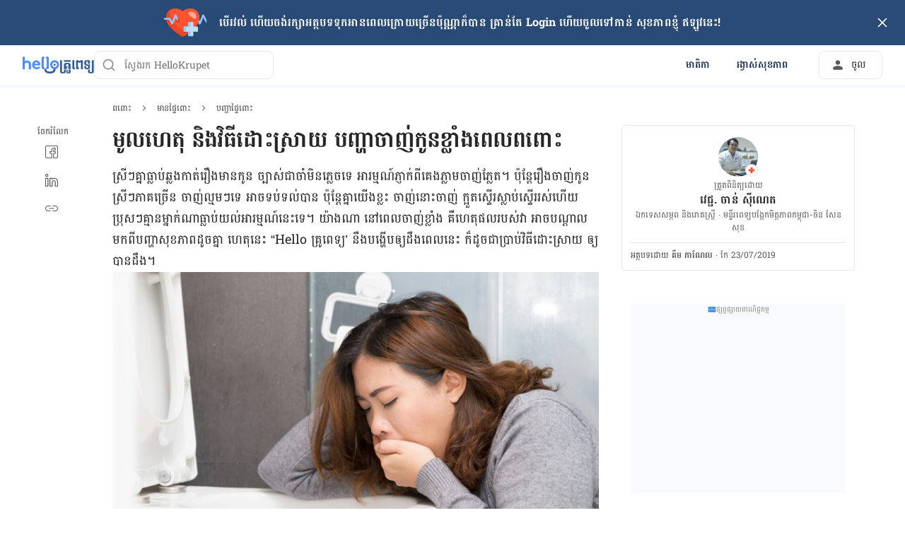

--- FILE ---
content_type: text/html; charset=utf-8
request_url: https://hellokrupet.com/%E1%9E%96%E1%9E%96%E1%9F%84%E1%9F%87/%E1%9E%98%E1%9E%B6%E1%9E%93%E1%9E%95%E1%9F%92%E1%9E%91%E1%9F%83%E1%9E%96%E1%9F%84%E1%9F%87/%E1%9E%94%E1%9E%89%E1%9F%92%E1%9E%A0%E1%9E%B6%E1%9E%95%E1%9F%92%E1%9E%91%E1%9F%83%E1%9E%96%E1%9F%84%E1%9F%87/62831/
body_size: 57341
content:
<!DOCTYPE html><html lang="km-KH" data-critters-container><head><script id="gpt-init" async>window.googletag = window.googletag || { cmd: [] };
              googletag.cmd.push(function () {
                googletag.pubads().collapseEmptyDivs(true);
                googletag.pubads().enableSingleRequest();
                

                googletag.pubads().enableLazyLoad({
                  fetchMarginPercent: 300,
                  renderMarginPercent: 30,
                  mobileScaling: 2.0,
                });
                googletag.enableServices();
                if (window.location.hostname.startsWith('demo.')) {
                  googletag.pubads().setTargeting("demo",["yes"]);
                }
                if (window.location.pathname.startsWith('/preview/')) {
                  googletag.pubads().setTargeting("preview",["yes"]);
                }
              });
              </script><meta charset="UTF-8"><meta name="viewport" content="width=device-width,initial-scale=1,maximum-scale=1,user-scalable=no,viewport-fit=cover"><meta name="google" content="notranslate"><meta property="fb:app_id" content="653713035016537"><meta name="theme-color" content="#2c87f3"><link rel="alternate" href="https://hellokrupet.com/ពពោះ/មានផ្ទៃពោះ/បញ្ហាផ្ទៃពោះ/62831/"><meta name="ahrefs-site-verification" content="46e7521a2b89a1013149c4685bbe02a1d36a4732fef98655142b829bc87cba4d"><link rel="icon" href="/by-locales/km-KH/icon-32x32.png" sizes="32x32"><link rel="icon" href="/by-locales/km-KH/icon-192x192.png" sizes="192x192"><link rel="apple-touch-icon-precomposed" href="/by-locales/km-KH/icon-180x180.png"><link rel="apple-touch-icon" href="/by-locales/km-KH/icon-180x180.png"><meta name="description" content="ចាញ់​កូន​​ខ្លាំង​ពេល​ពពោះ - ចាញ់​កូន​ជា​រឿង​ធម្មតាអំឡុង​ពេល​ពពោះ​ត្រីមាស​ដំបូង ប៉ុន្តែ​បើ​ចាញ់​ខ្លាំង​ដល់​ទ្រាំ​មិន​បាន គឺ​ដោយ​សារ​តែ​បញ្ហា​សុខភាព​ដូចជា..."><meta name="robots" content="index, follow, max-snippet:-1, max-image-preview:large, max-video-preview:-1"><meta name="googlebot-news" content="index, follow"><link rel="canonical" href="https://hellokrupet.com/ពពោះ/មានផ្ទៃពោះ/បញ្ហាផ្ទៃពោះ/62831/"><meta property="og:locale" content="en_US"><meta property="og:type" content="article"><meta property="og:title" content="មូលហេតុ និងវិធីដោះស្រាយ បញ្ហាចាញ់​កូន​ខ្លាំងពេលពពោះ - Hello Krupet"><meta property="og:description" content="ចាញ់​កូន​​ខ្លាំង​ពេល​ពពោះ - ចាញ់​កូន​ជា​រឿង​ធម្មតាអំឡុង​ពេល​ពពោះ​ត្រីមាស​ដំបូង ប៉ុន្តែ​បើ​ចាញ់​ខ្លាំង​ដល់​ទ្រាំ​មិន​បាន គឺ​ដោយ​សារ​តែ​បញ្ហា​សុខភាព​ដូចជា..."><meta property="og:url" content="https://hellokrupet.com/ពពោះ/មានផ្ទៃពោះ/បញ្ហាផ្ទៃពោះ/62831/"><meta property="og:site_name" content="Hello Krupet"><meta property="article:published_time" content="2019-07-23T07:00:00+00:00"><meta property="article:modified_time" content="2019-07-23T08:44:18+00:00"><meta property="og:image" content="https://cdn.hellokrupet.com/wp-content/uploads/2019/07/62831-1730199322.jpg?wm=1"><meta property="og:image:width" content="1000"><meta property="og:image:height" content="400"><meta name="twitter:card" content="summary"><meta name="twitter:image" content="https://cdn.hellokrupet.com/wp-content/uploads/2019/07/62831-1730199322.jpg?wm=1"><script type="application/ld+json" class="yoast-schema-graph">{"@context":"https://schema.org","@graph":[{"@type":"Organization","@id":"https://hellokrupet.com/#organization","name":"Hello Krupet","url":"https://hellokrupet.com/","sameAs":["https://www.facebook.com/hellokrupet/","https://www.instagram.com/hellokrupetofficial/","https://www.linkedin.com/company/hello-health-group/","https://www.youtube.com/channel/UCVK4p9YPIMkmoerk3X-y-TQ"],"knowsAbout":"Health","areaServed":{"@type":"Country","name":"Cambodia"},"parentOrganization":{"@type":"Organization","name":"Hello Health Group","url":"https://hellohealthgroup.com/","sameAs":["https://www.wikidata.org/wiki/Q113858405","https://id.wikipedia.org/wiki/Hello_health_group","https://ms.wikipedia.org/wiki/Hello_Health_Group","https://zh.wikipedia.org/wiki/Hello_health_group","https://tl.wikipedia.org/wiki/Hello_Health_Group","https://www.linkedin.com/company/hello-health-group/","https://www.glassdoor.com/Overview/Working-at-Hello-Health-Group-EI_IE1617422.11,29.htm","https://www.google.com/search?kgmid=/g/11g9n45lr5","https://www.crunchbase.com/organization/hello-health-group","https://www.bloomberg.com/profile/company/1415958D%3ASP"]},"correctionsPolicy":"https://hellokrupet.com/static/%E1%9E%82%E1%9F%84%E1%9E%9B%E1%9E%80%E1%9E%B6%E1%9E%9A%E1%9E%8E%E1%9F%8D%E1%9E%AF%E1%9E%80%E1%9E%87%E1%9E%93%E1%9E%97%E1%9E%B6%E1%9E%96/","publishingPrinciples":"https://hellokrupet.com/static/%E1%9E%82%E1%9F%84%E1%9E%9B%E1%9E%80%E1%9E%B6%E1%9E%9A%E1%9E%8E%E1%9F%8D%E1%9E%AF%E1%9E%80%E1%9E%87%E1%9E%93%E1%9E%97%E1%9E%B6%E1%9E%96/","potentialAction":[{"@type":"SearchAction","target":"https://hellokrupet.com/search/?s={search_term_string}","query-input":"required name=search_term_string"}],"logo":{"@type":"ImageObject","@id":"https://hellokrupet.com/#logo","url":"https://hhg-common.hellokrupet.com/common/logo/hellokrupet.png","caption":"Hello Krupet Logo"},"image":{"@id":"https://hellokrupet.com#logo"}},{"@type":"WebSite","@id":"https://hellokrupet.com/#website","url":"https://hellokrupet.com/","name":"Hello Krupet","inLanguage":"km","description":"","about":"Health","publisher":{"@id":"https://hellokrupet.com/#organization"}},{"@type":"MedicalWebPage","isPartOf":{"@id":"https://hellokrupet.com/#website"},"@id":"https://hellokrupet.com/%e1%9e%96%e1%9e%96%e1%9f%84%e1%9f%87/%e1%9e%98%e1%9e%b6%e1%9e%93%e1%9e%95%e1%9f%92%e1%9e%91%e1%9f%83%e1%9e%96%e1%9f%84%e1%9f%87/%e1%9e%94%e1%9e%89%e1%9f%92%e1%9e%a0%e1%9e%b6%e1%9e%95%e1%9f%92%e1%9e%91%e1%9f%83%e1%9e%96%e1%9f%84%e1%9f%87/62831/#MedicalWebPage","url":"https://hellokrupet.com/%e1%9e%96%e1%9e%96%e1%9f%84%e1%9f%87/%e1%9e%98%e1%9e%b6%e1%9e%93%e1%9e%95%e1%9f%92%e1%9e%91%e1%9f%83%e1%9e%96%e1%9f%84%e1%9f%87/%e1%9e%94%e1%9e%89%e1%9f%92%e1%9e%a0%e1%9e%b6%e1%9e%95%e1%9f%92%e1%9e%91%e1%9f%83%e1%9e%96%e1%9f%84%e1%9f%87/62831/","about":"\u1794\u1789\u17d2\u17a0\u17b6\u1795\u17d2\u1791\u17c3\u1796\u17c4\u17c7","inLanguage":"km","name":"\u1798\u17bc\u179b\u17a0\u17c1\u178f\u17bb \u1793\u17b7\u1784\u179c\u17b7\u1792\u17b8\u178a\u17c4\u17c7\u179f\u17d2\u179a\u17b6\u1799 \u1794\u1789\u17d2\u17a0\u17b6\u1785\u17b6\u1789\u17cb\u200b\u1780\u17bc\u1793\u200b\u1781\u17d2\u179b\u17b6\u17c6\u1784\u1796\u17c1\u179b\u1796\u1796\u17c4\u17c7","description":["\u1785\u17b6\u1789\u17cb\u200b\u1780\u17bc\u1793\u200b\u200b\u1781\u17d2\u179b\u17b6\u17c6\u1784\u200b\u1796\u17c1\u179b\u200b\u1796\u1796\u17c4\u17c7 - \u1785\u17b6\u1789\u17cb\u200b\u1780\u17bc\u1793\u200b\u1787\u17b6\u200b\u179a\u17bf\u1784\u200b\u1792\u1798\u17d2\u1798\u178f\u17b6\u17a2\u17c6\u17a1\u17bb\u1784\u200b\u1796\u17c1\u179b\u200b\u1796\u1796\u17c4\u17c7\u200b\u178f\u17d2\u179a\u17b8\u1798\u17b6\u179f\u200b\u178a\u17c6\u1794\u17bc\u1784 \u1794\u17c9\u17bb\u1793\u17d2\u178f\u17c2\u200b\u1794\u17be\u200b\u1785\u17b6\u1789\u17cb\u200b\u1781\u17d2\u179b\u17b6\u17c6\u1784\u200b\u178a\u179b\u17cb\u200b\u1791\u17d2\u179a\u17b6\u17c6\u200b\u1798\u17b7\u1793\u200b\u1794\u17b6\u1793 \u1782\u17ba\u200b\u178a\u17c4\u1799\u200b\u179f\u17b6\u179a\u200b\u178f\u17c2\u200b\u1794\u1789\u17d2\u17a0\u17b6\u200b\u179f\u17bb\u1781\u1797\u17b6\u1796\u200b\u178a\u17bc\u1785\u1787\u17b6..."],"datePublished":"2019-07-23 14:00:00","dateModified":"2019-07-23 15:44:18","author":[{"@type":"Person","name":"\u1782\u17b9\u1798 \u1780\u17b6\u178e\u17c2\u179b","image":"https://cdn.hellokrupet.com/wp-content/uploads/2019/09/Kanel-1024x576.jpg","url":"https://hellokrupet.com/author/kanel/"}],"reviewedBy":{"@type":"Person","name":"\u179c\u17c1\u1787\u17d2\u1787. \u1785\u17b6\u1793\u17cb \u179f\u17ca\u17b8\u178e\u17c1\u178f","image":"https://cdn.hellokrupet.com/wp-content/uploads/2019/09/Dr.Chan-Sineth-1024x576.jpg","url":"https://hellokrupet.com/expert/hellokrupet-com/","knowsAbout":{"@type":"MedicalCondition","name":[true,true]},"WorksFor":{"@type":"Organization","name":true}},"lastReviewed":"2019-07-23 15:44:18","citation":[],"relatedLink":["https://hellokrupet.com/%e1%9e%96%e1%9e%96%e1%9f%84%e1%9f%87/%e1%9e%98%e1%9e%b6%e1%9e%93%e1%9e%95%e1%9f%92%e1%9e%91%e1%9f%83%e1%9e%96%e1%9f%84%e1%9f%87/%e1%9e%94%e1%9e%89%e1%9f%92%e1%9e%a0%e1%9e%b6%e1%9e%95%e1%9f%92%e1%9e%91%e1%9f%83%e1%9e%96%e1%9f%84%e1%9f%87/189215/","https://hellokrupet.com/%e1%9e%96%e1%9e%96%e1%9f%84%e1%9f%87/%e1%9e%98%e1%9e%b6%e1%9e%93%e1%9e%95%e1%9f%92%e1%9e%91%e1%9f%83%e1%9e%96%e1%9f%84%e1%9f%87/%e1%9e%94%e1%9e%89%e1%9f%92%e1%9e%a0%e1%9e%b6%e1%9e%95%e1%9f%92%e1%9e%91%e1%9f%83%e1%9e%96%e1%9f%84%e1%9f%87/188992/"],"potentialAction":[{"@type":"ReadAction","target":["https://hellokrupet.com/"]}],"publisher":{"@id":"https://hellokrupet.com/#organization"},"publishingPrinciples":"https://hellokrupet.com/static/%E1%9E%82%E1%9F%84%E1%9E%9B%E1%9E%80%E1%9E%B6%E1%9E%9A%E1%9E%8E%E1%9F%8D%E1%9E%AF%E1%9E%80%E1%9E%87%E1%9E%93%E1%9E%97%E1%9E%B6%E1%9E%96/","isAccessibleForFree":"True"},{"@type":"BreadcrumbList","@id":"https://hellokrupet.com/%e1%9e%96%e1%9e%96%e1%9f%84%e1%9f%87/%e1%9e%98%e1%9e%b6%e1%9e%93%e1%9e%95%e1%9f%92%e1%9e%91%e1%9f%83%e1%9e%96%e1%9f%84%e1%9f%87/%e1%9e%94%e1%9e%89%e1%9f%92%e1%9e%a0%e1%9e%b6%e1%9e%95%e1%9f%92%e1%9e%91%e1%9f%83%e1%9e%96%e1%9f%84%e1%9f%87/62831/#breadcrumb","itemListElement":[{"@type":"ListItem","position":1,"item":{"@type":"WebPage","@id":"https://hellokrupet.com/%e1%9e%96%e1%9e%96%e1%9f%84%e1%9f%87/","url":"https://hellokrupet.com/%e1%9e%96%e1%9e%96%e1%9f%84%e1%9f%87/","name":"\u1796\u1796\u17c4\u17c7"}},{"@type":"ListItem","position":2,"item":{"@type":"WebPage","@id":"https://hellokrupet.com/%e1%9e%96%e1%9e%96%e1%9f%84%e1%9f%87/%e1%9e%98%e1%9e%b6%e1%9e%93%e1%9e%95%e1%9f%92%e1%9e%91%e1%9f%83%e1%9e%96%e1%9f%84%e1%9f%87/","url":"https://hellokrupet.com/%e1%9e%96%e1%9e%96%e1%9f%84%e1%9f%87/%e1%9e%98%e1%9e%b6%e1%9e%93%e1%9e%95%e1%9f%92%e1%9e%91%e1%9f%83%e1%9e%96%e1%9f%84%e1%9f%87/","name":"\u1798\u17b6\u1793\u1795\u17d2\u1791\u17c3\u1796\u17c4\u17c7"}},{"@type":"ListItem","position":3,"item":{"@type":"WebPage","@id":"https://hellokrupet.com/%e1%9e%96%e1%9e%96%e1%9f%84%e1%9f%87/%e1%9e%98%e1%9e%b6%e1%9e%93%e1%9e%95%e1%9f%92%e1%9e%91%e1%9f%83%e1%9e%96%e1%9f%84%e1%9f%87/%e1%9e%94%e1%9e%89%e1%9f%92%e1%9e%a0%e1%9e%b6%e1%9e%95%e1%9f%92%e1%9e%91%e1%9f%83%e1%9e%96%e1%9f%84%e1%9f%87/","url":"https://hellokrupet.com/%e1%9e%96%e1%9e%96%e1%9f%84%e1%9f%87/%e1%9e%98%e1%9e%b6%e1%9e%93%e1%9e%95%e1%9f%92%e1%9e%91%e1%9f%83%e1%9e%96%e1%9f%84%e1%9f%87/%e1%9e%94%e1%9e%89%e1%9f%92%e1%9e%a0%e1%9e%b6%e1%9e%95%e1%9f%92%e1%9e%91%e1%9f%83%e1%9e%96%e1%9f%84%e1%9f%87/","name":"\u1794\u1789\u17d2\u17a0\u17b6\u1795\u17d2\u1791\u17c3\u1796\u17c4\u17c7"}},{"@type":"ListItem","position":4,"item":{"@type":"WebPage","@id":"https://hellokrupet.com/%e1%9e%96%e1%9e%96%e1%9f%84%e1%9f%87/%e1%9e%98%e1%9e%b6%e1%9e%93%e1%9e%95%e1%9f%92%e1%9e%91%e1%9f%83%e1%9e%96%e1%9f%84%e1%9f%87/%e1%9e%94%e1%9e%89%e1%9f%92%e1%9e%a0%e1%9e%b6%e1%9e%95%e1%9f%92%e1%9e%91%e1%9f%83%e1%9e%96%e1%9f%84%e1%9f%87/62831/","url":"https://hellokrupet.com/%e1%9e%96%e1%9e%96%e1%9f%84%e1%9f%87/%e1%9e%98%e1%9e%b6%e1%9e%93%e1%9e%95%e1%9f%92%e1%9e%91%e1%9f%83%e1%9e%96%e1%9f%84%e1%9f%87/%e1%9e%94%e1%9e%89%e1%9f%92%e1%9e%a0%e1%9e%b6%e1%9e%95%e1%9f%92%e1%9e%91%e1%9f%83%e1%9e%96%e1%9f%84%e1%9f%87/62831/","name":"\u1798\u17bc\u179b\u17a0\u17c1\u178f\u17bb \u1793\u17b7\u1784\u179c\u17b7\u1792\u17b8\u178a\u17c4\u17c7\u179f\u17d2\u179a\u17b6\u1799 \u1794\u1789\u17d2\u17a0\u17b6\u1785\u17b6\u1789\u17cb\u200b\u1780\u17bc\u1793\u200b\u1781\u17d2\u179b\u17b6\u17c6\u1784\u1796\u17c1\u179b\u1796\u1796\u17c4\u17c7"}}],"image":"https://cdn.hellokrupet.com/wp-content/uploads/2019/07/shutterstock_562113313-1.jpg"}]}</script><meta name="page_type" content="Content Details"><meta name="page_platform" content="WEB"><meta name="page_language" content="km"><meta name="content_type" content="Post"><meta name="content_id" content="62831"><meta name="content_title" content="មូលហេតុ និងវិធីដោះស្រាយ បញ្ហាចាញ់​កូន​ខ្លាំងពេលពពោះ"><meta name="content_author" content><meta name="content_reviewer" content><meta name="content_date_published" content="20190723"><meta name="content_tags" content="ពពោះ, សុខភាពម្តាយ, ចាញ់កូន"><meta name="content_category_1" content="ពពោះ"><meta name="content_category_en_1" content="Pregnancy"><meta name="content_category_2" content="មានផ្ទៃពោះ"><meta name="content_category_en_2" content="Being pregnant"><meta name="content_category_3" content="បញ្ហាផ្ទៃពោះ"><meta name="content_category_en_3" content="Pregnancy Problems"><title>មូលហេតុ និងវិធីដោះស្រាយ បញ្ហាចាញ់​កូន​ខ្លាំងពេលពពោះ - Hello Krupet</title><meta name="next-head-count" content="47"><link rel="preload" href="/fonts/battambang/uk-mEGe7raEw-HjkzZabPnmp4g5y_o5z7Q.woff2" as="font" type="font/woff2" crossorigin="anonymous"><link rel="preload" href="/fonts/battambang/uk-mEGe7raEw-HjkzZabPnKp4g5y_o4.woff2" as="font" type="font/woff2" crossorigin="anonymous"><link rel="preload" href="/fonts/battambang/uk-lEGe7raEw-HjkzZabNsmM9yhQ86RJ5IxcMg.woff2" as="font" type="font/woff2" crossorigin="anonymous"><link rel="preload" href="/fonts/battambang/uk-lEGe7raEw-HjkzZabNsmM9yNQ86RJ5Iw.woff2" as="font" type="font/woff2" crossorigin="anonymous"><style>/* khmer */
@font-face {
  font-display: swap;
  font-family: 'Battambang';
  font-style: normal;
  font-weight: 400;
  src: url(/fonts/battambang/uk-mEGe7raEw-HjkzZabPnmp4g5y_o5z7Q.woff2)
    format('woff2');
  unicode-range: U+1780-17FF, U+200C, U+25CC;
}
/* latin */
@font-face {
  font-display: swap;
  font-family: 'Battambang';
  font-style: normal;
  font-weight: 400;
  src: url(/fonts/battambang/uk-mEGe7raEw-HjkzZabPnKp4g5y_o4.woff2)
    format('woff2');
  unicode-range: U+0000-00FF, U+0131, U+0152-0153, U+02BB-02BC, U+02C6, U+02DA,
    U+02DC, U+2000-206F, U+2074, U+20AC, U+2122, U+2191, U+2193, U+2212, U+2215,
    U+FEFF, U+FFFD;
}
/* khmer */
@font-face {
  font-display: swap;
  font-family: 'Battambang';
  font-style: normal;
  font-weight: 700;
  src: url(/fonts/battambang/uk-lEGe7raEw-HjkzZabNsmM9yhQ86RJ5IxcMg.woff2)
    format('woff2');
  unicode-range: U+1780-17FF, U+200C, U+25CC;
}
/* latin */
@font-face {
  font-display: swap;
  font-family: 'Battambang';
  font-style: normal;
  font-weight: 700;
  src: url(/fonts/battambang/uk-lEGe7raEw-HjkzZabNsmM9yNQ86RJ5Iw.woff2)
    format('woff2');
  unicode-range: U+0000-00FF, U+0131, U+0152-0153, U+02BB-02BC, U+02C6, U+02DA,
    U+02DC, U+2000-206F, U+2074, U+20AC, U+2122, U+2191, U+2193, U+2212, U+2215,
    U+FEFF, U+FFFD;
}
</style><script async id="datalayer-init">
            window.dataLayer = window.dataLayer || [];
          </script><link data-next-font rel="preconnect" href="/" crossorigin="anonymous"><script defer nomodule src="/_next/static/chunks/polyfills-c67a75d1b6f99dc8.js"></script><script defer src="/_next/static/chunks/6794.d29a50f96806e7bf.js"></script><script defer src="/_next/static/chunks/3602.156a60467156f712.js"></script><script defer src="/_next/static/chunks/6917.93f1b290a0b2af67.js"></script><script defer src="/_next/static/chunks/2405.2a29a886c30ea4d4.js"></script><script src="/_next/static/chunks/webpack-249de19b05a07f0e.js" defer></script><script src="/_next/static/chunks/framework-a6f1de401a5244ac.js" defer></script><script src="/_next/static/chunks/vendors-c0d76f48-54f27ca81de0fc66.js" defer></script><script src="/_next/static/chunks/vendors-48602b8a-32ef1cc67720fbbe.js" defer></script><script src="/_next/static/chunks/vendors-aacc2dbb-9ca71a7ceb5c9539.js" defer></script><script src="/_next/static/chunks/vendors-ad6a2f20-1fa4303ac508e1f4.js" defer></script><script src="/_next/static/chunks/vendors-5b3ef789-d6d746f138695c5a.js" defer></script><script src="/_next/static/chunks/vendors-1d54e4e8-2311f333df9b2316.js" defer></script><script src="/_next/static/chunks/vendors-5e9c9cbb-787aa6f7716ca997.js" defer></script><script src="/_next/static/chunks/vendors-dd5570a9-01aef14901a8caab.js" defer></script><script src="/_next/static/chunks/vendors-baa937d0-6202164fba4fa396.js" defer></script><script src="/_next/static/chunks/vendors-2c5a8e32-cfbd70243ca2575a.js" defer></script><script src="/_next/static/chunks/vendors-44c2a49e-63943c17b67d9413.js" defer></script><script src="/_next/static/chunks/vendors-dfc0d3ba-c895fcc5775582fb.js" defer></script><script src="/_next/static/chunks/vendors-37a93c5f-23f5bcec0ab15790.js" defer></script><script src="/_next/static/chunks/vendors-e1bed6ae-d75c6ba0212e720e.js" defer></script><script src="/_next/static/chunks/vendors-4bea51ea-de92d7b23e3309fc.js" defer></script><script src="/_next/static/chunks/vendors-b49fab05-e86ed96ee0334ab6.js" defer></script><script src="/_next/static/chunks/vendors-082b8904-731918f3e3a1c951.js" defer></script><script src="/_next/static/chunks/vendors-03b24f58-a671fbe67e8900ef.js" defer></script><script src="/_next/static/chunks/vendors-439fc039-bc3818eb492de13e.js" defer></script><script src="/_next/static/chunks/vendors-0bc5b059-713bdb70821539d4.js" defer></script><script src="/_next/static/chunks/vendors-2ce5ad9b-d2f612175fe5dff5.js" defer></script><script src="/_next/static/chunks/vendors-d91c2bd6-fdb81fffe99710f3.js" defer></script><script src="/_next/static/chunks/vendors-2898f16f-af256e4722c7ebff.js" defer></script><script src="/_next/static/chunks/vendors-89d5c698-b7dc5a741e982c06.js" defer></script><script src="/_next/static/chunks/vendors-a0de3438-e4bc5697d813ac9a.js" defer></script><script src="/_next/static/chunks/vendors-cca472bf-616793a257239a69.js" defer></script><script src="/_next/static/chunks/vendors-ee9cb9ef-2a5f2be6272546bf.js" defer></script><script src="/_next/static/chunks/vendors-2ae1881e-0dc9d24052d59940.js" defer></script><script src="/_next/static/chunks/vendors-a5a4cb45-0aad3ebe701891da.js" defer></script><script src="/_next/static/chunks/vendors-5c841445-813ea0bfa254c2ad.js" defer></script><script src="/_next/static/chunks/vendors-940fd0e2-88462d3f216f9f3f.js" defer></script><script src="/_next/static/chunks/vendors-3ca10e37-6d8a2743097b8072.js" defer></script><script src="/_next/static/chunks/vendors-d031d8a3-1ea4998e87a2e068.js" defer></script><script src="/_next/static/chunks/vendors-e9e18ac4-a10cbd8842a2be08.js" defer></script><script src="/_next/static/chunks/vendors-034d6e40-83959246ae9408c2.js" defer></script><script src="/_next/static/chunks/vendors-164ccfd2-032a9b1ed88e5029.js" defer></script><script src="/_next/static/chunks/vendors-07b7af68-2b97ca7244fe8d9a.js" defer></script><script src="/_next/static/chunks/vendors-14695f54-63486789d156963d.js" defer></script><script src="/_next/static/chunks/vendors-e1c012df-7affd7796196631c.js" defer></script><script src="/_next/static/chunks/vendors-2f6dde1d-b77efa5e4bc03d2e.js" defer></script><script src="/_next/static/chunks/vendors-a238e546-e579fcef8a4e64d7.js" defer></script><script src="/_next/static/chunks/vendors-bf6e8d65-3e5fc52977b52743.js" defer></script><script src="/_next/static/chunks/vendors-eb2fbf4c-a16ea7ecbcda103a.js" defer></script><script src="/_next/static/chunks/main-61b5835bd90ef69f.js" defer></script><script src="/_next/static/chunks/hhg-components-266398ab-d5b1c0dcb997e847.js" defer></script><script src="/_next/static/chunks/hhg-components-e080981b-d75c7a5a68e75335.js" defer></script><script src="/_next/static/chunks/hhg-components-c47ec226-08035b37e0baa3af.js" defer></script><script src="/_next/static/chunks/hhg-components-fc594e63-9d6551c69cd660d8.js" defer></script><script src="/_next/static/chunks/hhg-components-07c5be5d-7e65056c694b98f4.js" defer></script><script src="/_next/static/chunks/hhg-components-ac1df2c7-ea61dd521a3a8253.js" defer></script><script src="/_next/static/chunks/hhg-components-323c89e6-05810feb9a47db31.js" defer></script><script src="/_next/static/chunks/hhg-components-a1763503-b8baeb5c086f58dd.js" defer></script><script src="/_next/static/chunks/hhg-components-b225eb50-213046f8ea2f0348.js" defer></script><script src="/_next/static/chunks/hhg-components-9ac107ec-028f38dd23a781b7.js" defer></script><script src="/_next/static/chunks/hhg-components-b6aa9cfc-88e786b9cc794762.js" defer></script><script src="/_next/static/chunks/hhg-components-e3fe55a5-03e723cfda5acc93.js" defer></script><script src="/_next/static/chunks/hhg-components-4952370b-70aca2126dde3344.js" defer></script><script src="/_next/static/chunks/hhg-components-a353cf26-dd1c616d6bcc7ff6.js" defer></script><script src="/_next/static/chunks/hhg-components-04ca34a4-270855cabd18d657.js" defer></script><script src="/_next/static/chunks/hhg-components-f4d06ea7-652eab2c9ca237d8.js" defer></script><script src="/_next/static/chunks/hhg-components-8446e79e-4ac6c0ca6253a8b8.js" defer></script><script src="/_next/static/chunks/hhg-components-d9d22bcc-3b880cb7113cfef5.js" defer></script><script src="/_next/static/chunks/hhg-components-eeeae1bc-b434b357fa5ca5da.js" defer></script><script src="/_next/static/chunks/hhg-components-c7efa8f8-3e8c7f30a1f209ac.js" defer></script><script src="/_next/static/chunks/hhg-components-eab36aae-6c430ecf24366264.js" defer></script><script src="/_next/static/chunks/hhg-components-fde25581-04dbe88d449049cf.js" defer></script><script src="/_next/static/chunks/hhg-components-3374e9cf-9f415356963db88e.js" defer></script><script src="/_next/static/chunks/hhg-components-e31fef9b-0f468625eb5bebd9.js" defer></script><script src="/_next/static/chunks/hhg-components-28288862-eed0c1d2c768594c.js" defer></script><script src="/_next/static/chunks/hhg-components-e6f2ddb2-39ff5fab21488eb3.js" defer></script><script src="/_next/static/chunks/hhg-components-ea8fa31b-01554809c2d40e8f.js" defer></script><script src="/_next/static/chunks/hhg-components-24e1c406-1ad51c81c4a44b7d.js" defer></script><script src="/_next/static/chunks/hhg-components-7ed626c5-34d66cd83c4ccc8c.js" defer></script><script src="/_next/static/chunks/components-3a7c77df-275b2a0196f52246.js" defer></script><script src="/_next/static/chunks/components-0060fdb9-8ee9c4786e672437.js" defer></script><script src="/_next/static/chunks/components-c6e75de3-479dc43840f72580.js" defer></script><script src="/_next/static/chunks/components-a91267cf-7fcb48e262b4340c.js" defer></script><script src="/_next/static/chunks/components-54f5fdc2-c23b4db077c367eb.js" defer></script><script src="/_next/static/chunks/components-c3cb104c-dffda54a9e1832d7.js" defer></script><script src="/_next/static/chunks/components-67535920-035c249a4d60373b.js" defer></script><script src="/_next/static/chunks/components-a718b64f-2c8d22e3385f273b.js" defer></script><script src="/_next/static/chunks/components-8d301417-6f79bf1f0082d5ca.js" defer></script><script src="/_next/static/chunks/components-a3232620-3601db5ddad98187.js" defer></script><script src="/_next/static/chunks/components-58d5cd2d-3a3f45f27c5b70df.js" defer></script><script src="/_next/static/chunks/components-84b5b8e1-c38db03be883698b.js" defer></script><script src="/_next/static/chunks/components-bc60ad7e-cfd7b10c4b65ffce.js" defer></script><script src="/_next/static/chunks/components-1366e053-da11b97e7916bc0f.js" defer></script><script src="/_next/static/chunks/components-293bbe25-6525442d8932899d.js" defer></script><script src="/_next/static/chunks/components-daa4dc9e-ce980f70524dde90.js" defer></script><script src="/_next/static/chunks/components-4efcbd34-42d751fe3f99fdbd.js" defer></script><script src="/_next/static/chunks/components-038ad3f6-1ae416b04ed12973.js" defer></script><script src="/_next/static/chunks/components-6dce9d20-955f7f185caaef1d.js" defer></script><script src="/_next/static/chunks/components-dc80833f-fa1e81dc8575503b.js" defer></script><script src="/_next/static/chunks/components-054708ed-ce6ca93b9f8de204.js" defer></script><script src="/_next/static/chunks/components-06925fe4-e5b5f7e44e2e7839.js" defer></script><script src="/_next/static/chunks/components-73001702-b0e595ff7333fae9.js" defer></script><script src="/_next/static/chunks/components-98c474eb-08527f1c47a29c36.js" defer></script><script src="/_next/static/chunks/components-62c788a9-4fe6f246e7e3027b.js" defer></script><script src="/_next/static/chunks/components-46b79747-dd319c0b11e2817e.js" defer></script><script src="/_next/static/chunks/components-68d5df99-5b1ac715073e4c5d.js" defer></script><script src="/_next/static/chunks/components-920eb114-be69fb272980fbb2.js" defer></script><script src="/_next/static/chunks/components-5ab8315f-cefe14afc4132e40.js" defer></script><script src="/_next/static/chunks/components-aeeb4b44-5831eca84ee8b01a.js" defer></script><script src="/_next/static/chunks/components-b895f1ee-89cdfcc4257a67e5.js" defer></script><script src="/_next/static/chunks/components-b6582868-aca09ebf277db27a.js" defer></script><script src="/_next/static/chunks/components-d3e4c352-b2d1ec703e12a37f.js" defer></script><script src="/_next/static/chunks/components-523d6267-d60bcca744fe9597.js" defer></script><script src="/_next/static/chunks/components-f7f8b859-eaa551630624580e.js" defer></script><script src="/_next/static/chunks/components-1d57a10e-2d8efc5fe6f0a468.js" defer></script><script src="/_next/static/chunks/components-2434bd1e-cd4b30ae2cdec225.js" defer></script><script src="/_next/static/chunks/components-5dde3e4a-d076671f0a0a2be6.js" defer></script><script src="/_next/static/chunks/components-e0d465da-cc2f1d2aa3e83735.js" defer></script><script src="/_next/static/chunks/components-34fcdac7-f6ed21d5e288396e.js" defer></script><script src="/_next/static/chunks/components-68006247-8ca2245144b77af9.js" defer></script><script src="/_next/static/chunks/components-2e9db3a2-d61b41ba80a0ff79.js" defer></script><script src="/_next/static/chunks/components-330b6fd5-182ec3c988d7130f.js" defer></script><script src="/_next/static/chunks/components-2758ab9a-d9765247c5beea60.js" defer></script><script src="/_next/static/chunks/components-14391133-8e8384afd113c2a4.js" defer></script><script src="/_next/static/chunks/components-ddbeb46d-f02ed737f4f96b4e.js" defer></script><script src="/_next/static/chunks/components-db30274e-b981e6be757356e7.js" defer></script><script src="/_next/static/chunks/components-29f28d08-0b8043de638170f7.js" defer></script><script src="/_next/static/chunks/components-c660a6dd-bef96dc6c5974c7a.js" defer></script><script src="/_next/static/chunks/components-0946cafe-522c3cf1a1aa9314.js" defer></script><script src="/_next/static/chunks/components-a228705b-29134aeb5aa92f9f.js" defer></script><script src="/_next/static/chunks/components-8dfe72d8-acdee5e379d220b7.js" defer></script><script src="/_next/static/chunks/components-8b9eb997-7f30dcef6c1bcaf0.js" defer></script><script src="/_next/static/chunks/components-a282615c-59aecfc38b334022.js" defer></script><script src="/_next/static/chunks/components-54ff51ee-1fcae244f599f571.js" defer></script><script src="/_next/static/chunks/utils-d24ec4f1-a2b951ed42bb4edc.js" defer></script><script src="/_next/static/chunks/utils-906c0a89-6ab623032a447721.js" defer></script><script src="/_next/static/chunks/pages/_app-e69f4d44e73aa1db.js" defer></script><script src="/_next/static/chunks/mantine-195be7d0-c340a72a7db61558.js" defer></script><script src="/_next/static/chunks/mantine-1f93acc0-3265893bfcc0661f.js" defer></script><script src="/_next/static/chunks/mantine-00c673c4-a5c921d9132db586.js" defer></script><script src="/_next/static/chunks/mantine-671fcf82-7ddbbf36e5cdfdfe.js" defer></script><script src="/_next/static/chunks/mantine-26d210d4-5ccd7039bdc44ee3.js" defer></script><script src="/_next/static/chunks/mantine-dd88c038-9838dcf6ff2f7d7c.js" defer></script><script src="/_next/static/chunks/admapping-33b21f8ee9843dcd.js" defer></script><script src="/_next/static/chunks/pages/%5B...slug%5D-fa46f4b65613b9ac.js" defer></script><script src="/_next/static/1L-nrjoBmYDxhY9SJRJEZ/_buildManifest.js" defer></script><script src="/_next/static/1L-nrjoBmYDxhY9SJRJEZ/_ssgManifest.js" defer></script><style>.mb-4{margin-bottom:1rem}.ml-auto{margin-left:auto}.flex{display:flex}.min-w-0{min-width:0}.items-center{align-items:center}.gap-2{gap:.5rem}.pb-2{padding-bottom:.5rem}.pr-4{padding-right:1rem}@media not all and (min-width:768px){.max-md\:pt-1{padding-top:.25rem}}@media (min-width:768px){.md\:pt-4{padding-top:1rem}}</style><link rel="stylesheet" href="/_next/static/css/c39783ecc9440f90.css" data-n-g media="print" onload="this.media='all'"><noscript><link rel="stylesheet" href="/_next/static/css/c39783ecc9440f90.css"></noscript><link rel="stylesheet" href="/_next/static/css/1a014813d9acd6b3.css" media="print" onload="this.media='all'"><noscript><link rel="stylesheet" href="/_next/static/css/1a014813d9acd6b3.css"></noscript><noscript data-n-css></noscript><style>._2ugC2Ll .card-author>.row{align-items:flex-start;flex-direction:column;gap:8px}._2ugC2Ll .feature-tabs{margin-bottom:24px;width:100%}._8IDDHjn{color:#595959;font-size:16px;font-weight:400;line-height:24px}.CCwRHCd,._8IDDHjn{margin-top:24px}@media (max-width:767px){.CCwRHCd{margin-top:16px}}.RF63WXG{color:#262626;font-size:16px;font-weight:400;line-height:24px;margin-top:24px}@media (max-width:767px){.RF63WXG{margin-top:16px}}.PIaeC0v{background:#e3f2ff;border-radius:8px;padding:8px}._0NhMo6T{padding-top:12px}._0NhMo6T .post-card{border-bottom:1px solid #e4e8ec}._0NhMo6T .post-card:last-child{border-bottom:0}.nrZtZ-u{border-bottom:1px solid #e4e8ec}.nrZtZ-u .faq-item{align-items:center;cursor:pointer;display:flex;gap:8px;justify-content:space-between;padding:12px 0}.nrZtZ-u .faq-answer{line-height:24px;padding-bottom:12px}@media (max-width:767px){.nrZtZ-u .faq-answer{font-size:14px;line-height:22px}}.nrZtZ-u .faq-question{color:#262626;font-size:16px;font-weight:400;line-height:24px}@media (max-width:767px){.nrZtZ-u .faq-question{font-size:14px;line-height:22px}}.CHw-fZZ{align-items:center;background:#e0f8ee;border-left:4px solid #00b16a;box-sizing:border-box;display:flex;justify-content:space-between;overflow:auto;padding:12px 16px;width:100%}.CHw-fZZ[data-alert-type=danger]{background:#fae9e8;border-left-color:#ff5331}.CHw-fZZ[data-alert-type=warning]{background:#fff8e2;border-left-color:#fe921d}._03U6VRS .icon-title{align-items:center;display:flex}._03U6VRS img,._03U6VRS svg{margin-right:8px}.EO828Vv{cursor:pointer}._2iQs0sk{margin-left:auto;margin-right:auto;max-width:328px}.Ia6IojY{border:1px solid #d9d9d9;border-radius:4px;box-shadow:0 0 5px #e3f2ff;box-sizing:border-box;font-family:inherit;font-size:1rem;line-height:1.5;margin:0;min-width:48px;padding:11px 16px;text-align:center;transition:all .3s ease;width:100%}.Ia6IojY::-moz-placeholder{color:#8c8c8c}.Ia6IojY::placeholder{color:#8c8c8c}.Ia6IojY:focus{border-color:#45a4ff;outline:none}.Ia6IojY.isError{border-color:#f44d2c}.Ia6IojY.yJs9MaD{border-color:#bf331b}.Ia6IojY::-webkit-inner-spin-button{-webkit-appearance:none;appearance:none}.pfaLGRK{height:calc(var(--height)*1px);width:calc(var(--width)*1px)}.pfaLGRK img,.pfaLGRK svg{display:block;height:100%;width:100%}.pfaLGRK img{-o-object-fit:contain;object-fit:contain}.i-9Ibox{display:flex}.i-9Ibox .PhoneInputCountry{align-items:center;background-color:#f2f2f2;border:1px solid #d9d9d9;border-radius:6px 0 0 6px;box-sizing:border-box;display:flex;justify-content:space-between;min-width:20px;padding:0 16px;position:relative}.i-9Ibox .PhoneInputCountrySelect{-moz-appearance:none;-webkit-appearance:none;appearance:none;box-sizing:border-box;cursor:pointer;inset:0;opacity:0;position:absolute;z-index:0}.i-9Ibox .PhoneInputCountryIcon{align-items:center;background:none;border:none;box-shadow:none;display:flex;height:unset;line-height:1.5;width:unset}.i-9Ibox .PhoneInputCountryIconImg{border-radius:2px;height:16px!important;width:24px!important}.i-9Ibox .PhoneInputCountryIconCallingCode{display:inline-block;margin-left:4px}.i-9Ibox .PhoneInputArrowContainer{color:#8c8c8c;font-size:16px;line-height:1;margin-left:4px}.i-9Ibox .PhoneInputInput{border:1px solid #d9d9d9;border-left-width:0;border-radius:6px;border-radius:0 6px 6px 0;box-shadow:0 0 5px #e3f2ff;box-sizing:border-box;flex:1;font-family:inherit;font-size:1rem;line-height:40px;margin:0;padding:0 16px;transition:all .1s ease-in-out;width:100%}.i-9Ibox .PhoneInputInput::-moz-placeholder{color:#8c8c8c}.i-9Ibox .PhoneInputInput::placeholder{color:#8c8c8c}.i-9Ibox .PhoneInputInput:focus{outline:none}.i-9Ibox .PhoneInputInput.isError{border-color:#f44d2c}.i-9Ibox .PhoneInputInput:focus,.i-9Ibox .PhoneInputInput:hover{border-color:#91caff;box-shadow:0 0 2px 2px #91caff}.i-9Ibox .PhoneInputInput:disabled{background-color:#f2f2f2;border-color:#d9d9d9;color:#8c8c8c}.i-9Ibox:focus-within{border-color:#91caff}.i-9Ibox:focus-within .PhoneInputCountry{border-color:#91caff #d9d9d9 #91caff #91caff}.i-9Ibox.YDWHh9b .PhoneInputInput{border-color:#f44d2c}.i-9Ibox.YDWHh9b .PhoneInputCountry{border-color:#f44d2c #d9d9d9 #f44d2c #f44d2c}.i-9Ibox._87SIJ95 .PhoneInput{--phone-select:65px}.i-9Ibox._87SIJ95 .PhoneInputCountry{margin-top:1px;pointer-events:none}.i-9Ibox._87SIJ95 .PhoneInputArrowContainer{display:none}.i-9Ibox.PhoneInput--readOnly .PhoneInputCountrySelect{pointer-events:none}.MON6sfi{text-align:center}.pS-tJD7{line-height:1;margin-bottom:32px}.s3tJ9-5{font-size:120px;line-height:1}.fNsZr1b{color:#262626;font-size:28px;line-height:1.285;margin-bottom:16px}.uuxV74v{color:#595959}.YohjTDU{margin-top:24px;padding-left:34px;padding-right:34px}@media (max-width:1400px){.pS-tJD7{margin-bottom:27px}.s3tJ9-5{font-size:100px}.fNsZr1b{font-size:23px;margin-bottom:12px}.YohjTDU{margin-top:20px;padding-left:28px;padding-right:28px}}@media (max-width:768px){.pS-tJD7{margin-bottom:20px}.s3tJ9-5{font-size:80px}.fNsZr1b{font-size:20px;margin-bottom:10px}.YohjTDU{margin-top:18px;padding-left:24px;padding-right:24px}}.d76E4SH{margin:0 auto;width:100%}@media (max-width:767px){.d76E4SH{padding:0 16px}}@media (min-width:1024px){.d76E4SH{max-width:1170px}.d76E4SH[data-type=marryBaby]{max-width:1064px}}.DjBFAbd[data-size=label1]{font-size:14px;line-height:22px}.DjBFAbd[data-size=label2]{font-size:13px;line-height:19px}.tliWyii{align-items:center;display:flex;font-weight:400;gap:.5em;justify-content:center;padding:1em}.PiqKaXk{color:#595959;font-size:14px;font-weight:700;line-height:22px}.HgbW6-m{color:inherit;display:inline-block;height:100%;text-decoration:none;width:100%}._6lkfLYy{background-color:#fff;box-sizing:border-box;display:flex;padding:16px 16px 16px 0}._6lkfLYy,._6lkfLYy .content{width:100%}._6lkfLYy .content,._6lkfLYy .content .inner-content{display:flex;flex-direction:column}._6lkfLYy .content .inner-content p{align-items:center;display:flex}._6lkfLYy .content .inner-content a{text-decoration:none}._6lkfLYy .content .inner-content .bookmark{height:18px;width:18px}._6lkfLYy .content .inner-content .title a{margin-top:2px}._6lkfLYy .content .inner-content .text,._6lkfLYy .content .inner-content .title a{-webkit-box-orient:vertical;-webkit-line-clamp:2;display:-webkit-box;overflow:hidden}._6lkfLYy .content .inner-content .text{margin-top:4px;max-width:100%}._6lkfLYy .footer{display:flex}._6lkfLYy .footer .author{width:calc(100% - 20px)}._6lkfLYy .footer .bookmark{cursor:pointer;display:flex;height:16px;margin-left:8px;width:12px}._6lkfLYy .footer .bookmark svg{height:100%;width:100%}._6lkfLYy .banner{border-radius:6px;height:100%;max-height:100%;max-width:100px;max-width:100%;min-width:100px;position:relative}._6lkfLYy .banner img{border-radius:6px;height:100%;-o-object-fit:cover;object-fit:cover;-o-object-position:center;object-position:center;pointer-events:none;width:100%}._6lkfLYy .banner .premium{height:28px;left:6px;position:absolute;top:6px;width:28px}._6lkfLYy .shoppable{bottom:4px;left:6px;position:absolute}._6lkfLYy[data-size=sm][data-direction=horizontal]{padding:20px 0}._6lkfLYy[data-size=sm][data-direction=horizontal] .label{margin-bottom:0}._6lkfLYy[data-size=sm][data-direction=horizontal] .banner{height:100px;margin:0 16px 0 0;width:100px}@media (max-width:767px){._6lkfLYy[data-size=sm][data-direction=horizontal] .banner{height:100px;margin:0 16px 0 0;max-width:100px;min-width:100px}}._6lkfLYy[data-size=sm][data-direction=horizontal] .text{display:none}._6lkfLYy[data-direction=horizontal] .footer{margin-top:auto}._6lkfLYy[data-size=md][data-direction=horizontal]{padding:16px 0}._6lkfLYy[data-size=md][data-direction=horizontal] .banner{height:150px;margin:0 24px 0 0;max-width:200px;min-width:200px}@media (max-width:767px){._6lkfLYy[data-size=md][data-direction=horizontal] .text{display:none}._6lkfLYy[data-size=md][data-direction=horizontal] .banner{height:100px;margin:0 16px 0 0;max-width:100px;min-width:100px}._6lkfLYy[data-size=md][data-direction=horizontal] .specialty{display:none}}._6lkfLYy[data-direction=vertical]{flex-direction:column;padding:0}._6lkfLYy[data-direction=vertical] .label{display:flex;margin-top:16px}._6lkfLYy[data-direction=vertical][data-size=sm] .banner{height:150px}._6lkfLYy[data-direction=vertical][data-size=sm] .text{display:none}._6lkfLYy[data-direction=vertical][data-size=sm] .title{margin-bottom:12px;margin-top:0}._6lkfLYy[data-direction=vertical][data-size=lg] .banner{max-height:312px}@media (max-width:767px){._6lkfLYy[data-direction=vertical][data-size=lg] .banner{max-height:192px}}._6lkfLYy[data-direction=vertical][data-size=lg] .text{-webkit-box-orient:vertical;-webkit-line-clamp:3;display:-webkit-box;margin-bottom:16px;margin-top:8px;word-break:break-word}._6lkfLYy[data-direction=vertical] .banner{height:468px;margin:0;min-width:100%}._6lkfLYy[data-is-expert] .inner-content label.text{display:none}._6lkfLYy[data-is-expert] .specialty>[data-tag=h6]{font-size:13px;font-weight:400;line-height:19px}._6lkfLYy[data-is-expert][data-size=md] .footer .author .avatar{margin-right:8px}@media (min-width:1024px){._6lkfLYy[data-is-expert][data-size=md] .footer .author .avatar{height:40px;margin-right:16px;width:40px}}._6lkfLYy[data-is-expert] .title{margin-bottom:16px}@media (max-width:767px){._6lkfLYy[data-is-expert] .title{margin-bottom:8px}}._6lkfLYy[data-is-expert][data-direction=horizontal] .footer{margin-top:auto}.j7c-onH{flex-direction:row;justify-content:space-between;margin-top:8px;width:100%}.j7c-onH,.j7c-onH .author{align-items:center;display:flex}.j7c-onH .author .avatar,.j7c-onH .author .expert-avatar{flex-shrink:0}.j7c-onH .author .avatar img,.j7c-onH .author .expert-avatar img{border-radius:50%;height:100%;width:100%}.j7c-onH .author .name{font-weight:600}.j7c-onH .author .poster{align-items:center;display:flex;white-space:pre-wrap}.j7c-onH .author .poster[data-is-disabled-url=true]{cursor:default}.j7c-onH .author .poster[data-is-disabled-url=true] a{pointer-events:none}.j7c-onH .author .poster p{-webkit-box-orient:vertical;-webkit-line-clamp:3;display:-webkit-box;font-weight:400;overflow:hidden}.j7c-onH .author .poster p a{color:#262626;text-decoration:none}.j7c-onH .author .poster p span:not(.name){color:#8c8c8c}.j7c-onH .author .expert{align-items:flex-start;display:flex;flex-direction:column;justify-content:center}.j7c-onH .author .expert a{text-decoration:none}.j7c-onH .author .expert[data-is-disabled-url=true]{cursor:default}.j7c-onH .author .expert[data-is-disabled-url=true] a{pointer-events:none}.j7c-onH .author .avatar{height:24px;margin-right:8px;width:24px}@media (max-width:767px){.j7c-onH .author .avatar{margin-right:4px}}@media (min-width:1024px){.j7c-onH .author .avatar[data-size=lg]{height:32px;margin-right:12px;width:32px}}@media (min-width:768px){.j7c-onH .author .expert-avatar{height:40px;margin-right:16px;width:40px}}@media (max-width:767px){.j7c-onH .author .expert-avatar{height:32px;margin-right:8px;width:32px}}@media (min-width:768px){.j7c-onH .author .expert-avatar[data-size=lg]{height:64px;margin-right:16px;width:64px}}@media (max-width:767px){.j7c-onH .author .expert-avatar[data-size=lg]{height:40px;margin-right:16px;width:40px}}.wwI1--d{cursor:pointer}.WUqzfRb{display:flex;position:relative}.WUqzfRb>.collapsed-breadcrumb{border:none}.WUqzfRb>.collapsed-breadcrumb>div{padding:0}.WUqzfRb>.collapsed-breadcrumb>ul{min-width:-moz-max-content;min-width:max-content}.WUqzfRb[data-size=lg]{font-size:16px;font-weight:700;line-height:24px}.WUqzfRb[data-size=md]{font-size:14px;font-weight:400;line-height:22px}.WUqzfRb[data-size=sm]{font-size:13px;font-weight:400;line-height:20px}.MnVGtSY{background-image:url("data:image/svg+xml;charset=utf-8,%3Csvg width='6' height='10' fill='none' xmlns='http://www.w3.org/2000/svg'%3E%3Cpath d='m1 1 4 4-4 4' stroke='%23595959' stroke-width='1.5' stroke-linecap='round' stroke-linejoin='round'/%3E%3C/svg%3E");background-position:50%;background-repeat:no-repeat;background-size:contain}.MnVGtSY,.MnVGtSY[data-size=lg]{margin-left:8px;margin-right:8px;width:6px}.MnVGtSY[data-size=md]{margin-left:7px;margin-right:7px;width:5px}.MnVGtSY[data-size=sm]{margin-left:6px;margin-right:6px;width:4px}.NclbhXQ{max-width:12em;overflow:hidden;text-overflow:ellipsis;white-space:nowrap}.NclbhXQ>a{color:#262626;cursor:pointer;text-decoration:none}.NclbhXQ[data-last=true]>a{color:#737373}.NclbhXQ>a:focus,.NclbhXQ>a:hover{color:#2c74df;outline:none}.NclbhXQ>a:focus .arrowLeft,.NclbhXQ>a:focus .arrowRight,.NclbhXQ>a:hover .arrowLeft,.NclbhXQ>a:hover .arrowRight{stroke:#2b62cd}.NclbhXQ>a:active{color:#2b62cd}.NclbhXQ[data-disabled]>a{color:#bfbfbf;cursor:not-allowed}.vvR-m49{cursor:pointer}.vvR-m49>*{pointer-events:none}.UhiT4m5{align-items:center;display:flex;justify-content:space-between;position:relative}.UhiT4m5 .direction-vertical{flex-direction:column}.UhiT4m5 .direction-vertical .session-action{border-bottom:1px solid #e4e8ec;justify-content:space-between;order:1;padding:0 16px}.UhiT4m5 .direction-vertical .wrapper-action{padding:12px 0}.UhiT4m5 .direction-vertical .session-statistical{border-bottom:1px solid #e4e8ec;justify-content:space-between;order:0;padding:6px 16px}.oEfeTkV{display:flex;justify-content:space-between;width:100%}@media (max-width:767px){.oEfeTkV{flex-direction:column}}.OlbikxJ{display:flex;gap:25px;justify-content:flex-start}._9GXHCn3{align-items:center;display:flex;gap:4px;position:relative}.HCsrR0N,._9GXHCn3{cursor:pointer}.MV3lNuh{text-transform:lowercase}.Ierg-Fq{color:#595959;font-size:14px;font-weight:400;line-height:22px}._674BTR4{align-items:center;display:flex;gap:16px}@media (max-width:767px){._674BTR4{border-bottom:1px solid #e4e8ec;justify-content:space-between;order:1;padding:0 16px}._674BTR4 .wrapper-action{padding:12px 0}}.XlkglSM{align-items:center;display:flex;gap:12px}@media (max-width:767px){.XlkglSM{border-bottom:1px solid #e4e8ec;justify-content:space-between;order:0;padding:6px 16px}}.XlkglSM .wrapper-list-statistical{align-items:center;display:flex;gap:8px}.KyekKc3{align-items:center;display:flex;flex:1;gap:12px}.KyekKc3 .releated-post-statistical{align-items:center;display:flex;flex:1;gap:8px;justify-content:space-between}.TTfvZpR,.TTfvZpR .mantine-Text-root{cursor:default}.dZWeHns{display:flex;flex-direction:column;gap:8px}@media (min-width:768px){.dZWeHns{align-items:center;flex-direction:row}}._8z2nszB{align-items:center;display:flex}.tMiOKib{font-size:14px;font-weight:600;line-height:22px;text-overflow:ellipsis}@media (min-width:768px){.tMiOKib{font-size:16px;line-height:24px}}.uDcqD-2{display:inline;font-size:12px;line-height:18px;vertical-align:middle}.uDcqD-2,.uDcqD-2 a{color:#737373;text-decoration:none}.pDlsows{font-size:12px;line-height:18px}.m-HVXw1{background:#737373;border-radius:50%;display:inline-block;height:3px;margin:0 4px;vertical-align:middle;width:3px}.sTU4T4I{align-items:flex-start;display:flex}.sTU4T4I a{text-decoration:none}.tCql9Je{display:flex;flex-direction:column;flex-grow:1;justify-content:center;margin-left:12px}._3j7uYhH{position:relative}._3j7uYhH *{pointer-events:none}.PHABgoT{bottom:0;line-height:0;position:absolute;right:-4px}._2UKyiK1 .mantine-Modal-modal{width:100%}@media (min-width:768px){._2UKyiK1 .mantine-Modal-modal{width:480px}}.E5ga-tI{align-items:center;display:flex;justify-content:space-between;margin-bottom:24px}._8Y2nWXX{color:#262626;font-size:18px;font-weight:600;line-height:28px}.d0T7kSP{cursor:pointer;height:28px;width:28px}.PD6nRZX,.d0T7kSP{align-items:center;display:flex;justify-content:center}.PD6nRZX{padding:1em}.PD6nRZX button{font-weight:400}.l5fL1xL,.l5fL1xL a{color:#2d87f3;font-size:14px;font-weight:400;line-height:22px;text-decoration:none}.L-aGKo7,.L-aGKo7 a{color:#262626;font-size:16px;font-weight:600;line-height:24px;text-decoration:none}.eaR8ATZ{display:flex}.eaR8ATZ a{text-decoration:none}.xM-7K0a{display:flex;flex-direction:column;gap:6px;margin-left:16px}.DZmf3s7{overflow:hidden}.DZmf3s7 img{height:100%;-o-object-fit:cover;object-fit:cover;width:100%}.SFSgnOz .Tf3aoVa{align-items:center;display:flex}.SFSgnOz .TOt4QXl{font-size:16px;font-weight:600}.SFSgnOz ._5XYN1KT{align-items:center;border-radius:50%;display:flex;height:24px;justify-content:center;margin-right:16px;width:24px}.SFSgnOz .yE-tZRj{background:#f8f9fc;border-radius:6px;display:flex;flex-direction:column;gap:10px;padding:12px}.SFSgnOz .LXiGuGT{color:#262626;font-size:16px;font-weight:400;line-height:24px}.SFSgnOz .r4rx-6v{color:#737373;font-size:14px;font-weight:400;line-height:22px}.SFSgnOz .XrHh8-C{align-items:center;display:flex;font-size:14px;font-weight:600;line-height:22px}.SFSgnOz .c5-Yecd{margin-right:10px}.SFSgnOz .UBj6nWr,.SFSgnOz ._2vptVBd{padding:16px 0}.SFSgnOz .ZPDAwiR{text-decoration:none}.SFSgnOz ._6wJn-NR{padding:16px 0}.SFSgnOz ._6wJn-NR .ZPDAwiR .article-card{border-bottom:1px solid #e4e8ec;padding:16px 0}.SFSgnOz ._6wJn-NR .ZPDAwiR:last-child .article-card{border-bottom:0}.SFSgnOz ._21XDdFv{margin-left:12px}.SFSgnOz ._21XDdFv:first-child{margin-left:0}.SFSgnOz[data-is-marrybaby=true] .TOt4QXl{font-size:14px;line-height:24px}.SFSgnOz[data-is-marrybaby=true] .yE-tZRj{background:transparent;padding:0}.SFSgnOz[data-is-marrybaby=true] .mantine-Accordion-item{border:1px solid #eaeaea;border-radius:16px;margin-bottom:24px;padding:0 16px}.SFSgnOz[data-is-marrybaby=true] .mantine-Accordion-panel{padding-bottom:16px}.SFSgnOz[data-is-marrybaby=true] .mantine-Accordion-control{padding-right:0}.LSyr3Zo{align-items:center;border:1px solid #9495a0;border-radius:50%;display:flex;height:18px;justify-content:center;width:18px}.GYUElSy{display:flex;flex-direction:column;gap:16px;padding:24px 0}.GYUElSy .post-content-wrapper{padding:0}._3C6QpT1{margin-bottom:5px}._9M9VYL6{cursor:pointer;font-size:16px;font-weight:600;line-height:24px}._1RuSyv3{color:#595959;font-size:12px;font-weight:400;line-height:18px}._1IG-eEp{display:flex;flex-direction:column;gap:8px}.MrdoES3 .post-card{border-bottom:1px solid #e4e8ec}.MrdoES3 .post-card:last-child{border-bottom:0}._8fd7YMs{flex-direction:column;gap:24px;margin-top:56px;width:100%}.DomiQfw,._8fd7YMs{align-items:center;display:flex}.DomiQfw{background:#f8f9fc;border-radius:50%;height:120px;justify-content:center;width:120px}.-b2qnfL{color:#595959;text-align:center}.toEutn7{padding:16px}.toEutn7 .card-author{margin-bottom:10px;padding:0}.drdisHs{color:#262626;cursor:pointer;font-size:16px;font-weight:600;line-height:24px;margin-top:12px}.scNwTvv{display:flex;justify-content:flex-end}.HNlhOdx{color:#9aa2ac;cursor:pointer;font-size:14px;font-weight:400;line-height:22px;margin-top:12px;text-align:right}.HNlhOdx:hover{color:#2d87f3}.I-uIJ6E .question-card{border-top:1px solid #e4e8ec}.I-uIJ6E .question-card:first-child{border-top:0}._41WRsj2{align-items:center;display:flex}.AcOGL93{color:#262626;font-size:14px;font-weight:600;line-height:22px}@media (min-width:768px){.AcOGL93{font-size:16px;line-height:24px}}.JD3dWJN{align-items:center;background-color:#e4e8ec;border-radius:50%;height:40px;justify-content:center;margin-right:16px;overflow:hidden;width:40px}.JD3dWJN img{max-width:100%}.dKAgnS8{border:1px solid #e4e8ec}.L2Q9T6m{align-items:center;background:#f8f9fc;border-radius:50%;display:flex;height:32px;justify-content:center;pointer-events:none;width:32px}.h-pSmhX{margin-top:24px}.GA-zc-O{display:flex;flex-direction:column;gap:16px;padding:20px 0}.GA-zc-O .post-content-wrapper{padding:0}.A18McWD{font-size:14px;line-height:22px}.yzr0H0N{margin-bottom:5px}._6gVRc3i{color:#2b62cd;cursor:pointer;font-size:16px;font-weight:600;line-height:24px}.xOzLGrD{color:#595959;font-size:12px;font-weight:400;line-height:18px}.IB049vj{display:flex;flex-direction:column;gap:8px;position:relative}._8I--vEV{bottom:0;left:0;position:absolute;right:0;top:0}.TSMHoEM .post-card{border-bottom:1px solid #e4e8ec}.TSMHoEM .post-card:last-child{border-bottom:0}._4Vekw96 .card-author>.row{align-items:flex-start;flex-direction:column;gap:8px}._4Vekw96 .feature-tabs{margin-bottom:24px;width:100%}.DIJdGcB{color:#595959;font-size:16px;font-weight:400;line-height:24px}.DIJdGcB,.aQSt4-Q{margin-top:24px}.KsWg8i6{cursor:pointer}._9tS0EUN{color:#262626;font-size:16px;font-weight:600;line-height:24px;margin-bottom:8px;text-align:center}.kyyRKlb{color:#595959;font-size:14px;font-weight:400;line-height:22px;text-align:center}.-Uqqka-{align-items:center;display:flex;gap:10px;justify-content:space-between;margin-top:16px}.-Uqqka- button{flex-grow:1}.CnNZq8D .question-card{border-top:1px solid #e4e8ec}.CnNZq8D .question-card:first-child{border-top:0}.F4mmgSy{align-items:center;display:flex}._8jLruY3{color:#262626;font-size:14px;font-weight:600;line-height:22px}@media (min-width:768px){._8jLruY3{font-size:16px;line-height:24px}}.FE8w-fe{align-items:center;background-color:#e4e8ec;border-radius:50%;height:40px;justify-content:center;margin-right:16px;overflow:hidden;width:40px}.FE8w-fe img{max-width:100%}.Yd2a9Nj{border:1px solid #e4e8ec}.A7QrQ7A{align-items:center;background:#f8f9fc;border-radius:50%;display:flex;height:32px;justify-content:center;pointer-events:none;width:32px}.-dzIuHr{text-align:left}.-dzIuHr .icon{display:inline-block;margin-bottom:2px;margin-right:6px;vertical-align:middle}.hhgcomp-navigation-itemnav-headeritem{align-items:center;border-bottom:1px solid #fff;color:#1b3250;cursor:pointer;display:flex;height:100%;justify-content:center;text-decoration:none}.hhgcomp-navigation-itemnav-headeritem>div{align-items:center;display:flex;font-size:14px;font-weight:700;line-height:22px;-webkit-user-select:none;-moz-user-select:none;user-select:none}div[data-site-type=marryBaby] .hhgcomp-navigation-itemnav-headeritem{color:#202135}.hhgcomp-navigation-itemnav-headeritem .wrapper-menu-icon{align-items:center;display:flex;margin-left:8px}.hhgcomp-navigation-itemnav-headeritem .wrapper-menu-icon .origin-icon{display:block}.hhgcomp-navigation-itemnav-headeritem .wrapper-menu-icon .origin-icon .hamburger-container{align-items:center;display:flex;justify-content:center}.hhgcomp-navigation-itemnav-headeritem .wrapper-menu-icon .close-icon{display:none}.hhgcomp-navigation-itemnav-headeritem:focus-within{border-bottom:1px solid #2d87f3;color:#2d87f3}div[data-site-type=marryBaby] .hhgcomp-navigation-itemnav-headeritem:focus-within{border-bottom:1px solid #e85388;color:#e85388}div[data-site-type=marryBaby] .hhgcomp-navigation-itemnav-headeritem:focus-within svg path{stroke:#9495a0}div[data-site-type=marryBaby] .hhgcomp-navigation-itemnav-headeritem:focus-within svg:hover path{stroke:#e85388}.hhgcomp-navigation-itemnav-headeritem:focus-within .hhgcomp-navigation-popupwrapper-menuwrapper{cursor:auto;opacity:1;visibility:initial}.hhgcomp-navigation-itemnav-headeritem:focus-within .hhgcomp-navigation-popupwrapper-menuwrapper>.hhgcomp-navigation-popupwrapper-menuwrapper-child{display:initial}.hhgcomp-navigation-itemnav-headeritem:focus-within .wrapper-menu-icon .origin-icon{display:none}.hhgcomp-navigation-itemnav-headeritem:focus-within .wrapper-menu-icon .close-icon{align-items:center;display:flex;justify-content:center}.wnUb-dV{align-items:center;display:flex}.cjbOxWe{cursor:pointer}.cjbOxWe *{pointer-events:none}@keyframes EDlp5Zf{0%{transform:scale(0)}2%{transform:scale(0)}25%{transform:scale(1)}75%{transform:scale(1)}98%{transform:scale(0)}to{transform:scale(0)}}@media (max-width:767px){.-sx0jrx{display:none}}.-sx0jrx:hover>button{opacity:.9}.-sx0jrx:focus-within .hhgcomp-navigation-popupwrapper-menuwrapper{cursor:auto;opacity:1;visibility:initial}.-sx0jrx:focus-within .hhgcomp-navigation-popupwrapper-menuwrapper>.hhgcomp-navigation-popupwrapper-menuwrapper-child{display:initial}.q3nL5cp{padding-bottom:1rem}@media (max-width:767px){.q3nL5cp{display:block;padding:0}}@media (min-width:768px){.q3nL5cp{grid-gap:10px;display:grid;grid-template-columns:1fr 3fr}}.hhgcomp-navigation-popupwrapper-menuwrapper{align-items:center;background-color:#fff;height:100%;left:0;padding:.5rem;position:fixed;top:56px;transition:opacity .2s ease-in-out;width:100%;z-index:200}.hhgcomp-navigation-popupwrapper-menuwrapper[data-is-display=false]{opacity:0;visibility:hidden}.hhgcomp-navigation-popupwrapper-menuwrapper[data-is-display=false]>.hhgcomp-navigation-popupwrapper-menuwrapper-child{display:none}.hhgcomp-navigation-popupwrapper-menuwrapper[data-is-nav-menu=true]{box-shadow:0 10px 16px rgba(0,0,0,.04),0 2px 8px rgba(0,0,0,.04),0 0 1px rgba(0,0,0,.04);height:unset;position:absolute;top:100%}._2DNf80G{position:relative;z-index:1}.Q-glX-n{cursor:pointer;position:absolute;right:0;top:0}.Q-glX-n,.y5VJdvw{align-items:center;display:flex}.oVhOSCy{flex-shrink:0}.oVhOSCy .mobile-close-icon{display:none}.oVhOSCy:focus-within .mobile-close-icon{display:block}.oVhOSCy:focus-within .mobile-hamburger-icon{display:none}.oVhOSCy:focus-within #categories-menu{opacity:1;transform:translateX(0)}.oVhOSCy:focus-within #categories-menu>*{display:initial}.oVhOSCy #categories-menu{opacity:0;transform:translateX(-100%);transition:transform .1s,opacity .1s}.oVhOSCy #categories-menu>*{display:none}.pX8OXTM{cursor:pointer}.pX8OXTM>*{pointer-events:none}.uJQBNNg{align-items:center;cursor:pointer;display:flex}.TfG3dM5{flex-shrink:0}.aMtjFNf{flex-grow:0;margin-left:12px}.cSz2RR-{-webkit-box-orient:vertical;-webkit-line-clamp:1;display:-webkit-box;font-weight:700;overflow:hidden;text-overflow:ellipsis;word-break:break-word}[data-theme=helloSites] .cSz2RR-{font-size:16px;font-weight:600}[data-theme=marryBaby] .cSz2RR-{font-size:14px;font-weight:600}.GyFm00F{align-items:center;background-repeat:no-repeat;cursor:pointer;display:flex;font-size:12px;font-weight:400;padding-left:0;padding-top:0;width:-moz-fit-content;width:fit-content}[data-theme=helloSites] .GyFm00F{background-image:var(--bg-hellosites);background-position:right 5px;background-size:5px 8px;color:#595959;padding-right:15px}[data-theme=marryBaby] .GyFm00F{background-image:var(--bg-marrybaby);background-position:right -2px;background-size:20px 20px;color:#9495a0;font-weight:600;margin-top:2px;padding-right:25px}.fVk18fq{cursor:pointer}[data-theme=helloSites] .fVk18fq{border-radius:6px;box-shadow:0 10px 16px rgba(0,0,0,.04),0 2px 8px rgba(0,0,0,.04),0 0 1px rgba(0,0,0,.04);padding:12px 16px}[data-theme=marryBaby] .fVk18fq{align-items:center;border-radius:16px;box-shadow:0 1px 3px rgba(0,0,0,.08);display:flex;flex-direction:column;height:100px;justify-content:center;min-width:80px}.v8TCvUb{white-space:nowrap}[data-theme=helloSites] .v8TCvUb{color:#262626;font-size:14px;margin-top:6px}[data-theme=marryBaby] .v8TCvUb{font-size:12px;margin-top:8px}.mx7T4V3{background-repeat:no-repeat}[data-theme=helloSites] .mx7T4V3{height:28px}[data-theme=marryBaby] .mx7T4V3{align-items:center;background-position:50%;border-radius:20px;display:flex;height:40px;justify-content:center;width:40px}.gn6HmGG{color:#262626;font-size:14px;margin:0 -16px;overflow:hidden;-webkit-user-select:none;-moz-user-select:none;user-select:none}[data-theme=helloSites] .gn6HmGG{background-color:#f8f9fc;padding:8px 0}.FCx8FEM{background-color:#fff;border:1px solid transparent;margin-top:0;transition:margin .3 linear;transition:margin .2s}.FCx8FEM,.FCx8FEM[data-has-submenu=true]{cursor:pointer}.FCx8FEM[data-is-open=true]>div:first-child{border-bottom-color:#e4e8ec}.FCx8FEM[data-is-open=true]+div{margin-top:8px}.FCx8FEM[data-is-open=true]+.nav-menu-item{border-top-color:transparent}[data-theme=helloSites] .FCx8FEM+.nav-menu-item{border-top-color:#e4e8ec}[data-theme=marryBaby] .FCx8FEM+.nav-menu-item:before{content:"";display:block;height:1px;margin:0 50px}.FCx8FEM .nav-menu-item{padding-left:33px}.zMiRxaE{align-items:center;border:1px solid transparent;display:flex;height:48px;padding:0 18px;transition:border-color .3s}.lZ2Z9MQ{background-position:50%;background-repeat:no-repeat;height:20px;margin-right:14px;width:20px}.rwm-agG{display:flex;flex:1;justify-content:flex-end}.rwm-agG:after{background-image:var(--after-bg);background-position:50%;background-repeat:no-repeat;content:"";display:block;height:10px;width:12px}[data-is-open=true] .rwm-agG:after{transform:rotate(-180deg)}.qMOscoq{max-height:0;overflow:hidden;transition:max-height .3s ease-out}[data-is-open=true] .qMOscoq{max-height:200px;transition-timing-function:ease-in}.-AZt1au{display:flex;flex-direction:column;font-size:medium;font-weight:400;line-height:normal;padding:18px 16px}.-AZt1au[data-theme=helloSites]{gap:16px}.-AZt1au[data-theme=marryBaby]{gap:24px}.IvSIfCI{display:inline-flex;flex:1;flex-wrap:wrap}[data-theme=helloSites] .IvSIfCI{gap:8px;margin-right:-8px}[data-theme=marryBaby] .IvSIfCI{gap:16px}[data-theme=helloSites] .eahCJov{width:calc(50% - 8px)}[data-theme=marryBaby] .eahCJov{flex:1;width:33.33%}.XIyViFs span{font-weight:400;justify-content:center}.XIyViFs span img{margin-right:8px}.XIyViFs .button-icon{height:15px;width:15px}[data-theme=marryBaby] ._4y-O0w3{border-radius:8px;box-shadow:0 1px 3px rgba(0,0,0,.08);overflow:hidden}[data-theme=helloSites] .kO8iNgD{border-radius:6px;box-shadow:0 4px 8px rgba(0,0,0,.04),0 0 2px rgba(0,0,0,.06),0 0 1px rgba(0,0,0,.04);overflow:hidden}.a1d4E10{align-items:center;display:flex;font-size:14px;padding:0 16px}[data-theme=helloSites] .a1d4E10{height:42px}[data-theme=marryBaby] .a1d4E10{height:52px}[data-theme=marryBaby] [data-user-rank=member] .a1d4E10{background-color:#e0e9fb;color:#4096fe}.Tdguxxf{background-position:50%;background-repeat:no-repeat}[data-theme=helloSites] .Tdguxxf{height:18px;width:18px}[data-theme=marryBaby] .Tdguxxf{height:24px;width:24px}.-mOxsaU{font-size:14px}[data-theme=helloSites] .-mOxsaU{font-weight:600;margin-left:6px}[data-theme=marryBaby] .-mOxsaU{font-weight:500;margin-left:8px}.yPeDBNZ{display:flex;flex:1;font-weight:600;justify-content:flex-end}[data-theme=helloSites] .yPeDBNZ{font-size:14px}[data-theme=marryBaby] .yPeDBNZ{color:#3e3f58;font-size:12px}</style><style data-emotion="mantine-global animation-fchl2k">@-webkit-keyframes animation-fchl2k{from{box-shadow:0 0 0.03125rem 0 #2d87f3;opacity:0.6;}to{box-shadow:0 0 0.03125rem 0.275rem #2d87f3;opacity:0;}}@keyframes animation-fchl2k{from{box-shadow:0 0 0.03125rem 0 #2d87f3;opacity:0.6;}to{box-shadow:0 0 0.03125rem 0.275rem #2d87f3;opacity:0;}}</style><style data-emotion="mantine-global animation-151xhna">@-webkit-keyframes animation-151xhna{from,to{opacity:0.4;}50%{opacity:1;}}@keyframes animation-151xhna{from,to{opacity:0.4;}50%{opacity:1;}}</style><style data-emotion="mantine 78rlp9 1a8j5ma jlg09a 1v7s5f8 12zt9zy sck0pq 150a24d 4jw1jd bw2i4n 1avyp1d 1my8u2w fuwuth ym13m1 7c7vou nyka48 1ujbd2v 1aavoej 3h30qe 13i9mfn rp35ss 1ru0l9l 9rx0rd 185d410 22u842 1y8n3ad sofud1 uet3or 18e8fkd kb0s5a 1xkhfg9 u1x6iu 480qv8 lqj1co v7sv34 1eksscq 11q33t0 1at5b80 112mn53 jl4tjl 1ts3i7e 2kyh90 17chdnc 118g53q h3vuh0 16nw612 amxkoz fgdrw8 mfad1p 7bmiqc 173k2o7 111v1s2 a6zy29 1eryk6i hpmcve 1iy1luo 13hotx 12tdhjr 1djgpte wt5liz 571akw 1wo27kq">.mantine-78rlp9{font-family:Battambang,-apple-system,BlinkMacSystemFont,'Segoe UI',Oxygen,Ubuntu,Cantarell,'Helvetica Neue',sans-serif;-webkit-tap-highlight-color:transparent;overflow:hidden;text-overflow:ellipsis;display:-webkit-box;-webkit-line-clamp:2;-webkit-box-orient:vertical;color:#404040;font-size:inherit;line-height:1.55;-webkit-text-decoration:none;text-decoration:none;font-weight:600;font-size:1rem;line-height:1.5rem;letter-spacing:0;font-family:Battambang,-apple-system,BlinkMacSystemFont,'Segoe UI',Oxygen,Ubuntu,Cantarell,'Helvetica Neue',sans-serif;}.mantine-78rlp9:focus{outline-offset:0.125rem;outline:0.125rem solid #2b94ff;}.mantine-78rlp9:focus:not(:focus-visible){outline:none;}@media (max-width: 47.9375em){.mantine-78rlp9{font-size:0.875rem;line-height:1.5rem;letter-spacing:-0.2px;}}.mantine-1a8j5ma{font-family:Battambang,-apple-system,BlinkMacSystemFont,'Segoe UI',Oxygen,Ubuntu,Cantarell,'Helvetica Neue',sans-serif;line-height:1.55;}.mantine-jlg09a{pointer-events:none;position:absolute;z-index:1;left:0;top:0;bottom:0;display:-webkit-box;display:-webkit-flex;display:-ms-flexbox;display:flex;-webkit-align-items:center;-webkit-box-align:center;-ms-flex-align:center;align-items:center;-webkit-box-pack:center;-ms-flex-pack:center;-webkit-justify-content:center;justify-content:center;width:2.625rem;color:#737373;}.mantine-1v7s5f8{position:relative;}.mantine-1v7s5f8:has(input:disabled) .mantine-Input-rightSection{display:none;}.mantine-12zt9zy{font-family:Battambang,-apple-system,BlinkMacSystemFont,'Segoe UI',Oxygen,Ubuntu,Cantarell,'Helvetica Neue',sans-serif;height:2.625rem;-webkit-tap-highlight-color:transparent;line-height:calc(2.625rem - 0.125rem);-webkit-appearance:none;-moz-appearance:none;-ms-appearance:none;appearance:none;resize:none;box-sizing:border-box;font-size:1rem;width:100%;color:#000;display:block;text-align:left;border:0.0625rem solid #8c8c8c;background-color:#fff;-webkit-transition:border-color 100ms ease;transition:border-color 100ms ease;min-height:2.625rem;padding-left:calc(2.625rem  / 3);padding-right:calc(2.625rem  / 3);border-radius:8px;border:1px solid #d9d9d9;-webkit-transition:all 100ms ease-in-out;transition:all 100ms ease-in-out;border:1px solid #d9d9d9;-webkit-transition:all 100ms ease-in-out;transition:all 100ms ease-in-out;}.mantine-12zt9zy:focus,.mantine-12zt9zy:focus-within{outline:none;border-color:#2d87f3;}.mantine-12zt9zy:disabled,.mantine-12zt9zy[data-disabled]{background-color:#f2f2f2;color:#909296;opacity:0.6;cursor:not-allowed;pointer-events:none;}.mantine-12zt9zy:disabled::-webkit-input-placeholder{color:#909296;}.mantine-12zt9zy:disabled::-moz-placeholder{color:#909296;}.mantine-12zt9zy:disabled:-ms-input-placeholder{color:#909296;}.mantine-12zt9zy[data-disabled]::-webkit-input-placeholder{color:#909296;}.mantine-12zt9zy[data-disabled]::-moz-placeholder{color:#909296;}.mantine-12zt9zy[data-disabled]:-ms-input-placeholder{color:#909296;}.mantine-12zt9zy:disabled::placeholder,.mantine-12zt9zy[data-disabled]::placeholder{color:#909296;}.mantine-12zt9zy[data-invalid]{color:#f44d2c;border-color:#f44d2c;}.mantine-12zt9zy[data-invalid]::-webkit-input-placeholder{opacity:1;color:#f44d2c;}.mantine-12zt9zy[data-invalid]::-moz-placeholder{opacity:1;color:#f44d2c;}.mantine-12zt9zy[data-invalid]:-ms-input-placeholder{opacity:1;color:#f44d2c;}.mantine-12zt9zy[data-invalid]::placeholder{opacity:1;color:#f44d2c;}.mantine-12zt9zy[data-with-icon]{padding-left:2.625rem;}.mantine-12zt9zy::-webkit-input-placeholder{-webkit-user-select:none;-moz-user-select:none;-ms-user-select:none;user-select:none;color:#737373;opacity:1;}.mantine-12zt9zy::-moz-placeholder{-webkit-user-select:none;-moz-user-select:none;-ms-user-select:none;user-select:none;color:#737373;opacity:1;}.mantine-12zt9zy:-ms-input-placeholder{-webkit-user-select:none;-moz-user-select:none;-ms-user-select:none;user-select:none;color:#737373;opacity:1;}.mantine-12zt9zy::placeholder{-webkit-user-select:none;-moz-user-select:none;-ms-user-select:none;user-select:none;color:#737373;opacity:1;}.mantine-12zt9zy::-webkit-inner-spin-button,.mantine-12zt9zy::-webkit-outer-spin-button,.mantine-12zt9zy::-webkit-search-decoration,.mantine-12zt9zy::-webkit-search-cancel-button,.mantine-12zt9zy::-webkit-search-results-button,.mantine-12zt9zy::-webkit-search-results-decoration{-webkit-appearance:none;-moz-appearance:none;-ms-appearance:none;appearance:none;}.mantine-12zt9zy[type=number]{-moz-appearance:textfield;}.mantine-12zt9zy:not(.mantine-Textarea-input){height:40px;min-height:unset;font-size:0.875rem;line-height:22px;}.mantine-12zt9zy:hover{border:1px solid hb;}.mantine-12zt9zy:focus{box-shadow:0px 0px 0px 2px #91caff;}.mantine-12zt9zy:not(.mantine-Textarea-input){min-height:unset;height:40px;font-size:0.875rem;line-height:22px;}.mantine-12zt9zy:hover{border:1px solid #2d87f3;}.mantine-12zt9zy:focus{box-shadow:0px 0px 0px 2px #91caff;}.mantine-12zt9zy[data-invalid="true"]{border:1px solid #f44d2c;color:#000;}.mantine-sck0pq{font-family:Battambang,-apple-system,BlinkMacSystemFont,'Segoe UI',Oxygen,Ubuntu,Cantarell,'Helvetica Neue',sans-serif;-webkit-tap-highlight-color:transparent;color:#262626;font-size:inherit;line-height:1.55;-webkit-text-decoration:none;text-decoration:none;font-weight:600;font-size:1rem;line-height:1.5rem;letter-spacing:0;}.mantine-sck0pq:focus{outline-offset:0.125rem;outline:0.125rem solid #2b94ff;}.mantine-sck0pq:focus:not(:focus-visible){outline:none;}@media (max-width: 47.9375em){.mantine-sck0pq{font-size:0.875rem;line-height:1.375rem;letter-spacing:-0.2px;}}.mantine-150a24d{position:relative;}@media (max-width: 47.9375em){.mantine-4jw1jd{position:-webkit-sticky;position:sticky;top:0;z-index:304;width:100%;overflow:hidden;}}.mantine-bw2i4n{margin:0rem;}.mantine-1my8u2w{overflow:hidden;}.mantine-fuwuth{display:-webkit-box;display:-webkit-flex;display:-ms-flexbox;display:flex;-webkit-flex-direction:row;-ms-flex-direction:row;flex-direction:row;margin-right:calc(0.625rem * -1);}.mantine-ym13m1{position:absolute;z-index:1;left:0;right:0;top:calc(50% - 1.625rem / 2);display:-webkit-box;display:-webkit-flex;display:-ms-flexbox;display:flex;-webkit-flex-direction:row;-ms-flex-direction:row;flex-direction:row;-webkit-align-items:center;-webkit-box-align:center;-ms-flex-align:center;align-items:center;-webkit-box-pack:justify;-webkit-justify-content:space-between;justify-content:space-between;padding-left:-3.25rem;padding-right:-3.25rem;pointer-events:none;}.mantine-7c7vou{position:relative;}.mantine-nyka48{position:relative;-webkit-flex:0 0 0rem;-ms-flex:0 0 0rem;flex:0 0 0rem;padding-right:0.625rem;}.mantine-1ujbd2v{display:-webkit-box;display:-webkit-flex;display:-ms-flexbox;display:flex;-webkit-align-items:center;-webkit-box-align:center;-ms-flex-align:center;align-items:center;}.mantine-1aavoej{font-family:Battambang,-apple-system,BlinkMacSystemFont,'Segoe UI',Oxygen,Ubuntu,Cantarell,'Helvetica Neue',sans-serif;-webkit-tap-highlight-color:transparent;color:#404040;font-size:inherit;line-height:1.55;-webkit-text-decoration:none;text-decoration:none;font-weight:400;font-size:0.875rem;line-height:1.375rem;letter-spacing:-0.2px;color:gray.8;line-height:1;white-space:nowrap;-webkit-tap-highlight-color:transparent;}.mantine-1aavoej:focus{outline-offset:0.125rem;outline:0.125rem solid #2b94ff;}.mantine-1aavoej:focus:not(:focus-visible){outline:none;}@media (max-width: 47.9375em){.mantine-1aavoej{font-size:0.75rem;line-height:1.125rem;letter-spacing:0;}}.mantine-3h30qe{font-family:Battambang,-apple-system,BlinkMacSystemFont,'Segoe UI',Oxygen,Ubuntu,Cantarell,'Helvetica Neue',sans-serif;-webkit-tap-highlight-color:transparent;color:inherit;font-size:0.875rem;line-height:1.55;-webkit-text-decoration:none;text-decoration:none;margin-left:0.625rem;margin-right:0.625rem;color:#404040;line-height:1;display:-webkit-box;display:-webkit-flex;display:-ms-flexbox;display:flex;-webkit-align-items:center;-webkit-box-align:center;-ms-flex-align:center;align-items:center;-webkit-box-pack:center;-ms-flex-pack:center;-webkit-justify-content:center;justify-content:center;margin-inline:4px;}.mantine-3h30qe:focus{outline-offset:0.125rem;outline:0.125rem solid #2b94ff;}.mantine-3h30qe:focus:not(:focus-visible){outline:none;}.mantine-13i9mfn{-webkit-tap-highlight-color:transparent;font-family:Battambang,-apple-system,BlinkMacSystemFont,'Segoe UI',Oxygen,Ubuntu,Cantarell,'Helvetica Neue',sans-serif;cursor:pointer;border:0;padding:0;-webkit-appearance:none;-moz-appearance:none;-ms-appearance:none;appearance:none;font-size:1rem;background-color:transparent;text-align:left;color:#000;-webkit-text-decoration:none;text-decoration:none;box-sizing:border-box;display:-webkit-box;display:-webkit-flex;display:-ms-flexbox;display:flex;-webkit-box-pack:center;-ms-flex-pack:center;-webkit-justify-content:center;justify-content:center;-webkit-align-items:center;-webkit-box-align:center;-ms-flex-align:center;align-items:center;min-width:1.625rem;min-height:1.625rem;border-radius:1.625rem;pointer-events:all;background-color:#fff;color:#000;box-shadow:0 0.0625rem 0.1875rem rgba(0, 0, 0, 0.05),rgba(0, 0, 0, 0.05) 0 1.25rem 1.5625rem -0.3125rem,rgba(0, 0, 0, 0.04) 0 0.625rem 0.625rem -0.3125rem;opacity:0.85;border:0.0625rem solid #bfbfbf;-webkit-transition:opacity 150ms ease;transition:opacity 150ms ease;}.mantine-13i9mfn:focus{outline-offset:0.125rem;outline:0.125rem solid #2b94ff;}.mantine-13i9mfn:focus:not(:focus-visible){outline:none;}@media (hover: hover){.mantine-13i9mfn:hover{opacity:1;}}@media (hover: none){.mantine-13i9mfn:active{opacity:1;}}.mantine-13i9mfn:active{-webkit-transform:translateY(0.0625rem);-moz-transform:translateY(0.0625rem);-ms-transform:translateY(0.0625rem);transform:translateY(0.0625rem);}.mantine-rp35ss{font-family:Battambang,-apple-system,BlinkMacSystemFont,'Segoe UI',Oxygen,Ubuntu,Cantarell,'Helvetica Neue',sans-serif;-webkit-tap-highlight-color:transparent;color:#262626;font-size:inherit;line-height:1.55;-webkit-text-decoration:none;text-decoration:none;font-weight:700;font-size:2rem;line-height:2.625rem;letter-spacing:-1px;}.mantine-rp35ss:focus{outline-offset:0.125rem;outline:0.125rem solid #2b94ff;}.mantine-rp35ss:focus:not(:focus-visible){outline:none;}@media (max-width: 47.9375em){.mantine-rp35ss{font-size:1.5rem;line-height:2rem;letter-spacing:-0.8px;}}@media (max-width: 47.9375em){.mantine-rp35ss{letter-spacing:-0.9px;font-size:1.625rem;line-height:2.125rem;}}.mantine-1ru0l9l{position:relative;display:inline-block;}.mantine-9rx0rd{object-fit:cover;width:100%;height:100%;display:block;}.mantine-185d410{font-family:Battambang,-apple-system,BlinkMacSystemFont,'Segoe UI',Oxygen,Ubuntu,Cantarell,'Helvetica Neue',sans-serif;-webkit-tap-highlight-color:transparent;color:#595959;font-size:inherit;line-height:1.55;-webkit-text-decoration:none;text-decoration:none;font-weight:400;font-size:0.75rem;line-height:1.125rem;letter-spacing:0;}.mantine-185d410:focus{outline-offset:0.125rem;outline:0.125rem solid #2b94ff;}.mantine-185d410:focus:not(:focus-visible){outline:none;}@media (max-width: 47.9375em){.mantine-185d410{font-size:0.75rem;line-height:1.125rem;letter-spacing:0;}}.mantine-22u842{font-family:Battambang,-apple-system,BlinkMacSystemFont,'Segoe UI',Oxygen,Ubuntu,Cantarell,'Helvetica Neue',sans-serif;-webkit-tap-highlight-color:transparent;color:#404040;font-size:inherit;line-height:1.55;-webkit-text-decoration:none;text-decoration:none;font-weight:400;font-size:0.75rem;line-height:1.125rem;letter-spacing:0;}.mantine-22u842:focus{outline-offset:0.125rem;outline:0.125rem solid #2b94ff;}.mantine-22u842:focus:not(:focus-visible){outline:none;}@media (max-width: 47.9375em){.mantine-22u842{font-size:0.75rem;line-height:1.125rem;letter-spacing:0;}}.mantine-1y8n3ad{padding-left:1rem;padding-right:1rem;max-width:100%;margin-left:auto;margin-right:auto;border-radius:8px;padding:12px 16px;background-color:#fff8e2;margin-bottom:1rem;}.mantine-sofud1{width:100%;display:-webkit-box;display:-webkit-flex;display:-ms-flexbox;display:flex;gap:0.625rem;}.mantine-uet3or{display:-webkit-box;display:-webkit-flex;display:-ms-flexbox;display:flex;-webkit-flex-direction:column;-ms-flex-direction:column;flex-direction:column;-webkit-align-items:stretch;-webkit-box-align:stretch;-ms-flex-align:stretch;align-items:stretch;-webkit-box-pack:start;-ms-flex-pack:start;-webkit-justify-content:flex-start;justify-content:flex-start;gap:0.25rem;}.mantine-18e8fkd{font-family:Battambang,-apple-system,BlinkMacSystemFont,'Segoe UI',Oxygen,Ubuntu,Cantarell,'Helvetica Neue',sans-serif;-webkit-tap-highlight-color:transparent;color:#404040;font-size:inherit;line-height:1.55;-webkit-text-decoration:none;text-decoration:none;font-weight:600;font-size:1.125rem;line-height:1.75rem;letter-spacing:-0.4px;}.mantine-18e8fkd:focus{outline-offset:0.125rem;outline:0.125rem solid #2b94ff;}.mantine-18e8fkd:focus:not(:focus-visible){outline:none;}@media (max-width: 47.9375em){.mantine-18e8fkd{font-size:1rem;line-height:1.5rem;letter-spacing:-0.2px;}}.mantine-kb0s5a{font-family:Battambang,-apple-system,BlinkMacSystemFont,'Segoe UI',Oxygen,Ubuntu,Cantarell,'Helvetica Neue',sans-serif;-webkit-tap-highlight-color:transparent;color:#262626;font-size:inherit;line-height:1.55;-webkit-text-decoration:none;text-decoration:none;font-weight:400;font-size:1.125rem;line-height:1.75rem;letter-spacing:-0.2px;}.mantine-kb0s5a:focus{outline-offset:0.125rem;outline:0.125rem solid #2b94ff;}.mantine-kb0s5a:focus:not(:focus-visible){outline:none;}@media (max-width: 47.9375em){.mantine-kb0s5a{font-size:1rem;line-height:1.75rem;letter-spacing:-0.2px;}}.mantine-1xkhfg9{font-family:Battambang,-apple-system,BlinkMacSystemFont,'Segoe UI',Oxygen,Ubuntu,Cantarell,'Helvetica Neue',sans-serif;-webkit-tap-highlight-color:transparent;color:#595959;font-size:inherit;line-height:1.55;-webkit-text-decoration:none;text-decoration:none;font-weight:700;font-size:0.875rem;line-height:1.375rem;letter-spacing:0;}.mantine-1xkhfg9:focus{outline-offset:0.125rem;outline:0.125rem solid #2b94ff;}.mantine-1xkhfg9:focus:not(:focus-visible){outline:none;}@media (max-width: 47.9375em){.mantine-1xkhfg9{font-size:0.75rem;line-height:1.125rem;letter-spacing:0;}}.mantine-u1x6iu{padding-left:1rem;padding-right:1rem;margin-left:auto;margin-right:auto;padding:0.375rem;}.mantine-lqj1co{padding-left:calc(0.5rem / 2 + 0.0625rem / 2);}.mantine-v7sv34{-webkit-transform:translateY(-8px);-moz-transform:translateY(-8px);-ms-transform:translateY(-8px);transform:translateY(-8px);}.mantine-1eksscq{box-sizing:border-box;width:0.5rem;height:0.5rem;border-radius:2rem;border:0.0625rem solid #bfbfbf;background-color:#fff;position:absolute;top:0;left:calc(-0.5rem / 2 - 0.0625rem / 2);right:auto;display:-webkit-box;display:-webkit-flex;display:-ms-flexbox;display:flex;-webkit-align-items:center;-webkit-box-align:center;-ms-flex-align:center;align-items:center;-webkit-box-pack:center;-ms-flex-pack:center;-webkit-justify-content:center;justify-content:center;color:#fff;border-color:#2d87f3;background-color:#ffffff;}.mantine-1eksscq[data-with-child]{border-width:0.0625rem;background-color:#bfbfbf;color:#000;}.mantine-1eksscq[data-active]{border-color:#2d87f3;background-color:#fff;}.mantine-1eksscq[data-active][data-with-child]{background-color:#2d87f3;color:#fff;}.mantine-1eksscq[data-active='true']{background-color:#2d87f3;}.mantine-11q33t0{position:relative;box-sizing:border-box;color:#000;padding-left:1.5rem;padding-right:0;text-align:left;}.mantine-11q33t0:not(:last-of-type)::before{display:block;}.mantine-11q33t0:not(:first-of-type){margin-top:1.5rem;}.mantine-11q33t0::before{box-sizing:border-box;position:absolute;top:0;left:calc(0.0625rem * -1);right:auto;bottom:calc(1.5rem * -1);border-left:0.0625rem solid #bfbfbf;content:"";display:none;}.mantine-11q33t0[data-line-active]::before{border-left-color:#2d87f3;}.mantine-11q33t0::before{border-color:#2d87f3;}.mantine-1at5b80{font-family:Battambang,-apple-system,BlinkMacSystemFont,'Segoe UI',Oxygen,Ubuntu,Cantarell,'Helvetica Neue',sans-serif;-webkit-tap-highlight-color:transparent;color:inherit;font-size:inherit;line-height:1.55;-webkit-text-decoration:none;text-decoration:none;font-weight:500;line-height:1;margin-bottom:calc(0.625rem / 2);text-align:left;}.mantine-1at5b80:focus{outline-offset:0.125rem;outline:0.125rem solid #2b94ff;}.mantine-1at5b80:focus:not(:focus-visible){outline:none;}.mantine-112mn53{font-family:Battambang,-apple-system,BlinkMacSystemFont,'Segoe UI',Oxygen,Ubuntu,Cantarell,'Helvetica Neue',sans-serif;-webkit-tap-highlight-color:transparent;color:#595959;font-size:inherit;line-height:1.55;-webkit-text-decoration:none;text-decoration:none;font-weight:400;font-size:1rem;line-height:1.5rem;letter-spacing:0;}.mantine-112mn53:focus{outline-offset:0.125rem;outline:0.125rem solid #2b94ff;}.mantine-112mn53:focus:not(:focus-visible){outline:none;}@media (max-width: 47.9375em){.mantine-112mn53{font-size:0.875rem;line-height:1.375rem;letter-spacing:-0.2px;}}.mantine-jl4tjl{font-family:Battambang,-apple-system,BlinkMacSystemFont,'Segoe UI',Oxygen,Ubuntu,Cantarell,'Helvetica Neue',sans-serif;-webkit-tap-highlight-color:transparent;color:#262626;font-size:inherit;line-height:1.55;-webkit-text-decoration:none;text-decoration:none;font-weight:400;font-size:1rem;line-height:1.5rem;letter-spacing:0;}.mantine-jl4tjl:focus{outline-offset:0.125rem;outline:0.125rem solid #2b94ff;}.mantine-jl4tjl:focus:not(:focus-visible){outline:none;}@media (max-width: 47.9375em){.mantine-jl4tjl{font-size:0.875rem;line-height:1.375rem;letter-spacing:-0.2px;}}.mantine-1ts3i7e{font-family:Battambang,-apple-system,BlinkMacSystemFont,'Segoe UI',Oxygen,Ubuntu,Cantarell,'Helvetica Neue',sans-serif;-webkit-tap-highlight-color:transparent;color:#404040;font-size:inherit;line-height:1.55;-webkit-text-decoration:none;text-decoration:none;font-weight:400;font-size:1rem;line-height:1.5rem;letter-spacing:0;}.mantine-1ts3i7e:focus{outline-offset:0.125rem;outline:0.125rem solid #2b94ff;}.mantine-1ts3i7e:focus:not(:focus-visible){outline:none;}@media (max-width: 47.9375em){.mantine-1ts3i7e{font-size:0.875rem;line-height:1.375rem;letter-spacing:-0.2px;}}.mantine-2kyh90{display:-webkit-box;display:-webkit-flex;display:-ms-flexbox;display:flex;-webkit-align-items:center;-webkit-box-align:center;-ms-flex-align:center;align-items:center;-webkit-box-pack:center;-ms-flex-pack:center;-webkit-justify-content:center;justify-content:center;height:100%;overflow:visible;}.mantine-17chdnc{white-space:nowrap;height:100%;overflow:hidden;display:-webkit-box;display:-webkit-flex;display:-ms-flexbox;display:flex;-webkit-align-items:center;-webkit-box-align:center;-ms-flex-align:center;align-items:center;}.mantine-118g53q{-webkit-tap-highlight-color:transparent;font-family:Battambang,-apple-system,BlinkMacSystemFont,'Segoe UI',Oxygen,Ubuntu,Cantarell,'Helvetica Neue',sans-serif;cursor:pointer;border:0;padding:0;-webkit-appearance:none;-moz-appearance:none;-ms-appearance:none;appearance:none;font-size:1rem;background-color:transparent;text-align:left;color:#000;-webkit-text-decoration:none;text-decoration:none;box-sizing:border-box;height:2.625rem;padding-left:1.375rem;padding-right:1.375rem;font-family:Battambang,-apple-system,BlinkMacSystemFont,'Segoe UI',Oxygen,Ubuntu,Cantarell,'Helvetica Neue',sans-serif;-webkit-tap-highlight-color:transparent;display:inline-block;width:auto;border-radius:8px;font-weight:600;position:relative;line-height:1;font-size:1rem;-webkit-user-select:none;-moz-user-select:none;-ms-user-select:none;user-select:none;cursor:pointer;border:0.0625rem solid transparent;background-color:#fff;color:#2d87f3;-webkit-transition:all 100ms ease-in-out;transition:all 100ms ease-in-out;height:32px;font-weight:600;font-size:14px;line-height:22px;padding-left:16px;padding-right:16px;color:#2d87f3;background-color:transparent;border:1px solid transparent;}.mantine-118g53q:focus{outline-offset:0.125rem;outline:0.125rem solid #2b94ff;}.mantine-118g53q:focus:not(:focus-visible){outline:none;}.mantine-118g53q:focus{outline-offset:0.125rem;outline:0.125rem solid #2b94ff;}.mantine-118g53q:focus:not(:focus-visible){outline:none;}.mantine-118g53q:active{-webkit-transform:translateY(0.0625rem);-moz-transform:translateY(0.0625rem);-ms-transform:translateY(0.0625rem);transform:translateY(0.0625rem);}.mantine-118g53q:disabled,.mantine-118g53q[data-disabled]{border-color:transparent;background-color:#d9d9d9;color:#737373;cursor:not-allowed;background-image:none;pointer-events:none;}.mantine-118g53q:disabled:active,.mantine-118g53q[data-disabled]:active{-webkit-transform:none;-moz-transform:none;-ms-transform:none;transform:none;}.mantine-118g53q[data-loading]{pointer-events:none;}.mantine-118g53q[data-loading]::before{content:"";position:absolute;top:-0.0625rem;right:-0.0625rem;left:-0.0625rem;bottom:-0.0625rem;background-color:rgba(255, 255, 255, .5);border-radius:8px;cursor:not-allowed;}.mantine-118g53q:focus{outline:none;}.mantine-118g53q:hover{background-color:transparent;border-color:transparent;}.mantine-118g53q[data-disabled]{background-color:#f2f2f2;color:#8c8c8c;}.mantine-h3vuh0{font-family:Battambang,-apple-system,BlinkMacSystemFont,'Segoe UI',Oxygen,Ubuntu,Cantarell,'Helvetica Neue',sans-serif;-webkit-tap-highlight-color:transparent;color:#262626;font-size:inherit;line-height:1.55;-webkit-text-decoration:none;text-decoration:none;font-weight:700;font-size:1.125rem;line-height:1.75rem;letter-spacing:-0.2px;}.mantine-h3vuh0:focus{outline-offset:0.125rem;outline:0.125rem solid #2b94ff;}.mantine-h3vuh0:focus:not(:focus-visible){outline:none;}@media (max-width: 47.9375em){.mantine-h3vuh0{font-size:1rem;line-height:1.5rem;letter-spacing:-0.2px;}}.mantine-16nw612{display:-webkit-box;display:-webkit-flex;display:-ms-flexbox;display:flex;-webkit-align-items:center;-webkit-box-align:center;-ms-flex-align:center;align-items:center;margin-right:0.625rem;margin-right:8px;}.mantine-amxkoz{-webkit-tap-highlight-color:transparent;font-family:Battambang,-apple-system,BlinkMacSystemFont,'Segoe UI',Oxygen,Ubuntu,Cantarell,'Helvetica Neue',sans-serif;cursor:pointer;border:0;padding:0;-webkit-appearance:none;-moz-appearance:none;-ms-appearance:none;appearance:none;font-size:1rem;background-color:transparent;text-align:left;color:#000;-webkit-text-decoration:none;text-decoration:none;box-sizing:border-box;height:2.625rem;padding-left:1.375rem;padding-right:1.375rem;font-family:Battambang,-apple-system,BlinkMacSystemFont,'Segoe UI',Oxygen,Ubuntu,Cantarell,'Helvetica Neue',sans-serif;-webkit-tap-highlight-color:transparent;display:inline-block;width:auto;border-radius:8px;font-weight:600;position:relative;line-height:1;font-size:1rem;-webkit-user-select:none;-moz-user-select:none;-ms-user-select:none;user-select:none;cursor:pointer;border:0.0625rem solid transparent;background-color:#fff;color:#2d87f3;-webkit-transition:all 100ms ease-in-out;transition:all 100ms ease-in-out;height:40px;font-weight:600;font-size:14px;line-height:22px;color:#2d87f3;background-color:transparent;border:1px solid transparent;}.mantine-amxkoz:focus{outline-offset:0.125rem;outline:0.125rem solid #2b94ff;}.mantine-amxkoz:focus:not(:focus-visible){outline:none;}.mantine-amxkoz:focus{outline-offset:0.125rem;outline:0.125rem solid #2b94ff;}.mantine-amxkoz:focus:not(:focus-visible){outline:none;}.mantine-amxkoz:active{-webkit-transform:translateY(0.0625rem);-moz-transform:translateY(0.0625rem);-ms-transform:translateY(0.0625rem);transform:translateY(0.0625rem);}.mantine-amxkoz:disabled,.mantine-amxkoz[data-disabled]{border-color:transparent;background-color:#d9d9d9;color:#737373;cursor:not-allowed;background-image:none;pointer-events:none;}.mantine-amxkoz:disabled:active,.mantine-amxkoz[data-disabled]:active{-webkit-transform:none;-moz-transform:none;-ms-transform:none;transform:none;}.mantine-amxkoz[data-loading]{pointer-events:none;}.mantine-amxkoz[data-loading]::before{content:"";position:absolute;top:-0.0625rem;right:-0.0625rem;left:-0.0625rem;bottom:-0.0625rem;background-color:rgba(255, 255, 255, .5);border-radius:8px;cursor:not-allowed;}.mantine-amxkoz:focus{outline:none;}.mantine-amxkoz:hover{background-color:transparent;border-color:transparent;}.mantine-amxkoz[data-disabled]{background-color:#f2f2f2;color:#8c8c8c;}.mantine-fgdrw8{font-family:Battambang,-apple-system,BlinkMacSystemFont,'Segoe UI',Oxygen,Ubuntu,Cantarell,'Helvetica Neue',sans-serif;-webkit-tap-highlight-color:transparent;color:#f7f9fc;font-size:inherit;line-height:1.55;-webkit-text-decoration:none;text-decoration:none;font-weight:600;font-size:0.875rem;line-height:1.375rem;letter-spacing:0;}.mantine-fgdrw8:focus{outline-offset:0.125rem;outline:0.125rem solid #2b94ff;}.mantine-fgdrw8:focus:not(:focus-visible){outline:none;}@media (max-width: 47.9375em){.mantine-fgdrw8{font-size:0.75rem;line-height:1.125rem;letter-spacing:-0.2px;}}.mantine-mfad1p{font-family:Battambang,-apple-system,BlinkMacSystemFont,'Segoe UI',Oxygen,Ubuntu,Cantarell,'Helvetica Neue',sans-serif;-webkit-tap-highlight-color:transparent;color:#87909c;font-size:inherit;line-height:1.55;-webkit-text-decoration:none;text-decoration:none;font-weight:400;font-size:0.875rem;line-height:1.375rem;letter-spacing:-0.2px;}.mantine-mfad1p:focus{outline-offset:0.125rem;outline:0.125rem solid #2b94ff;}.mantine-mfad1p:focus:not(:focus-visible){outline:none;}@media (max-width: 47.9375em){.mantine-mfad1p{font-size:0.75rem;line-height:1.125rem;letter-spacing:0;}}.mantine-7bmiqc{font-family:Battambang,-apple-system,BlinkMacSystemFont,'Segoe UI',Oxygen,Ubuntu,Cantarell,'Helvetica Neue',sans-serif;-webkit-tap-highlight-color:transparent;color:#fff;font-size:inherit;line-height:1.55;-webkit-text-decoration:none;text-decoration:none;font-weight:400;font-size:0.875rem;line-height:1.375rem;letter-spacing:-0.2px;}.mantine-7bmiqc:focus{outline-offset:0.125rem;outline:0.125rem solid #2b94ff;}.mantine-7bmiqc:focus:not(:focus-visible){outline:none;}@media (max-width: 47.9375em){.mantine-7bmiqc{font-size:0.75rem;line-height:1.125rem;letter-spacing:0;}}.mantine-173k2o7{font-family:Battambang,-apple-system,BlinkMacSystemFont,'Segoe UI',Oxygen,Ubuntu,Cantarell,'Helvetica Neue',sans-serif;-webkit-tap-highlight-color:transparent;color:#87909c;font-size:inherit;line-height:1.55;-webkit-text-decoration:none;text-decoration:none;font-weight:600;font-size:1rem;line-height:1.5rem;letter-spacing:0;}.mantine-173k2o7:focus{outline-offset:0.125rem;outline:0.125rem solid #2b94ff;}.mantine-173k2o7:focus:not(:focus-visible){outline:none;}@media (max-width: 47.9375em){.mantine-173k2o7{font-size:0.875rem;line-height:1.5rem;letter-spacing:-0.2px;}}.mantine-111v1s2{font-family:Battambang,-apple-system,BlinkMacSystemFont,'Segoe UI',Oxygen,Ubuntu,Cantarell,'Helvetica Neue',sans-serif;-webkit-tap-highlight-color:transparent;color:#87909c;font-size:inherit;line-height:1.55;-webkit-text-decoration:none;text-decoration:none;font-weight:400;font-size:0.75rem;line-height:1.125rem;letter-spacing:0;}.mantine-111v1s2:focus{outline-offset:0.125rem;outline:0.125rem solid #2b94ff;}.mantine-111v1s2:focus:not(:focus-visible){outline:none;}@media (max-width: 47.9375em){.mantine-111v1s2{font-size:0.75rem;line-height:1.125rem;letter-spacing:0;}}.mantine-a6zy29{-webkit-tap-highlight-color:transparent;font-family:Battambang,-apple-system,BlinkMacSystemFont,'Segoe UI',Oxygen,Ubuntu,Cantarell,'Helvetica Neue',sans-serif;cursor:pointer;border:0;padding:0;-webkit-appearance:none;-moz-appearance:none;-ms-appearance:none;appearance:none;font-size:1rem;background-color:transparent;text-align:left;color:#000;-webkit-text-decoration:none;text-decoration:none;box-sizing:border-box;height:2.625rem;padding-left:1.375rem;padding-right:1.375rem;font-family:Battambang,-apple-system,BlinkMacSystemFont,'Segoe UI',Oxygen,Ubuntu,Cantarell,'Helvetica Neue',sans-serif;-webkit-tap-highlight-color:transparent;display:inline-block;width:auto;border-radius:8px;font-weight:600;position:relative;line-height:1;font-size:1rem;-webkit-user-select:none;-moz-user-select:none;-ms-user-select:none;user-select:none;cursor:pointer;border:0.0625rem solid transparent;background-color:#2d87f3;color:#fff;-webkit-transition:all 100ms ease-in-out;transition:all 100ms ease-in-out;padding-left:16px;padding-right:16px;height:32px;font-weight:600;font-size:14px;line-height:22px;color:#fff;}.mantine-a6zy29:focus{outline-offset:0.125rem;outline:0.125rem solid #2b94ff;}.mantine-a6zy29:focus:not(:focus-visible){outline:none;}.mantine-a6zy29:focus{outline-offset:0.125rem;outline:0.125rem solid #2b94ff;}.mantine-a6zy29:focus:not(:focus-visible){outline:none;}@media (hover: hover){.mantine-a6zy29:hover{background-color:#2c74df;}}@media (hover: none){.mantine-a6zy29:active{background-color:#2c74df;}}.mantine-a6zy29:active{-webkit-transform:translateY(0.0625rem);-moz-transform:translateY(0.0625rem);-ms-transform:translateY(0.0625rem);transform:translateY(0.0625rem);}.mantine-a6zy29:disabled,.mantine-a6zy29[data-disabled]{border-color:transparent;background-color:#d9d9d9;color:#737373;cursor:not-allowed;background-image:none;pointer-events:none;}.mantine-a6zy29:disabled:active,.mantine-a6zy29[data-disabled]:active{-webkit-transform:none;-moz-transform:none;-ms-transform:none;transform:none;}.mantine-a6zy29[data-loading]{pointer-events:none;}.mantine-a6zy29[data-loading]::before{content:"";position:absolute;top:-0.0625rem;right:-0.0625rem;left:-0.0625rem;bottom:-0.0625rem;background-color:rgba(255, 255, 255, .5);border-radius:8px;cursor:not-allowed;}.mantine-a6zy29:focus{outline:none;}.mantine-a6zy29 .mantine-Button-icon{margin:0;}.mantine-a6zy29[data-disabled]{background-color:#f2f2f2;color:#8c8c8c;}.mantine-1eryk6i{width:calc(100% - var(--author-width) - 3em);}.mantine-hpmcve{display:-webkit-box;display:-webkit-flex;display:-ms-flexbox;display:flex;-webkit-align-items:center;-webkit-box-align:center;-ms-flex-align:center;align-items:center;-webkit-box-pack:justify;-webkit-justify-content:space-between;justify-content:space-between;}.mantine-1iy1luo{display:-webkit-box;display:-webkit-flex;display:-ms-flexbox;display:flex;gap:0.625rem;-webkit-align-items:center;-webkit-box-align:center;-ms-flex-align:center;align-items:center;}.mantine-13hotx{font-family:Battambang,-apple-system,BlinkMacSystemFont,'Segoe UI',Oxygen,Ubuntu,Cantarell,'Helvetica Neue',sans-serif;-webkit-tap-highlight-color:transparent;color:#404040;font-size:inherit;line-height:1.55;-webkit-text-decoration:none;text-decoration:none;font-weight:600;font-size:0.875rem;line-height:1.375rem;letter-spacing:0;}.mantine-13hotx:focus{outline-offset:0.125rem;outline:0.125rem solid #2b94ff;}.mantine-13hotx:focus:not(:focus-visible){outline:none;}@media (max-width: 47.9375em){.mantine-13hotx{font-size:0.75rem;line-height:1.125rem;letter-spacing:-0.2px;}}.mantine-12tdhjr{font-family:Battambang,-apple-system,BlinkMacSystemFont,'Segoe UI',Oxygen,Ubuntu,Cantarell,'Helvetica Neue',sans-serif;-webkit-tap-highlight-color:transparent;color:#8C8C8C;font-size:inherit;line-height:1.55;-webkit-text-decoration:none;text-decoration:none;font-weight:700;font-size:1.125rem;line-height:2rem;letter-spacing:-0.2px;}.mantine-12tdhjr:focus{outline-offset:0.125rem;outline:0.125rem solid #2b94ff;}.mantine-12tdhjr:focus:not(:focus-visible){outline:none;}@media (max-width: 47.9375em){.mantine-12tdhjr{font-size:1rem;line-height:1.75rem;letter-spacing:0;}}.mantine-1djgpte{bottom:9px;right:9px;-webkit-transform:translate(50%, 50%);-moz-transform:translate(50%, 50%);-ms-transform:translate(50%, 50%);transform:translate(50%, 50%);z-index:100;position:absolute;min-width:1.125rem;height:1.125rem;display:-webkit-box;display:-webkit-flex;display:-ms-flexbox;display:flex;-webkit-box-pack:center;-ms-flex-pack:center;-webkit-justify-content:center;justify-content:center;-webkit-align-items:center;-webkit-box-align:center;-ms-flex-align:center;align-items:center;font-size:0.75rem;padding-left:calc(0.625rem / 2);padding-right:calc(0.625rem / 2);border-radius:62.5rem;background-color:#2d87f3;color:#fff;white-space:nowrap;background-color:transparent;z-index:1;bottom:9px;right:9px;-webkit-transform:translate(50%, 50%);-moz-transform:translate(50%, 50%);-ms-transform:translate(50%, 50%);transform:translate(50%, 50%);position:absolute;min-width:1.125rem;height:1.125rem;border-radius:62.5rem;}.mantine-wt5liz{-webkit-tap-highlight-color:transparent;box-sizing:border-box;position:relative;display:block;-webkit-user-select:none;-moz-user-select:none;-ms-user-select:none;user-select:none;overflow:hidden;border-radius:2rem;-webkit-text-decoration:none;text-decoration:none;border:0;background-color:transparent;padding:0;width:3.5rem;min-width:3.5rem;height:3.5rem;}.mantine-wt5liz:focus{outline-offset:0.125rem;outline:0.125rem solid #2b94ff;}.mantine-wt5liz:focus:not(:focus-visible){outline:none;}.mantine-571akw{font-family:Battambang,-apple-system,BlinkMacSystemFont,'Segoe UI',Oxygen,Ubuntu,Cantarell,'Helvetica Neue',sans-serif;-webkit-tap-highlight-color:transparent;color:#262626;font-size:inherit;line-height:1.55;-webkit-text-decoration:none;text-decoration:none;font-weight:600;font-size:1rem;line-height:1.5rem;letter-spacing:0;}.mantine-571akw:focus{outline-offset:0.125rem;outline:0.125rem solid #2b94ff;}.mantine-571akw:focus:not(:focus-visible){outline:none;}@media (max-width: 47.9375em){.mantine-571akw{font-size:1rem;line-height:1.5rem;letter-spacing:0;}}.mantine-1wo27kq{font-family:Battambang,-apple-system,BlinkMacSystemFont,'Segoe UI',Oxygen,Ubuntu,Cantarell,'Helvetica Neue',sans-serif;-webkit-tap-highlight-color:transparent;color:#595959;font-size:inherit;line-height:1.55;-webkit-text-decoration:none;text-decoration:none;font-weight:600;font-size:0.75rem;line-height:1.125rem;letter-spacing:0;}.mantine-1wo27kq:focus{outline-offset:0.125rem;outline:0.125rem solid #2b94ff;}.mantine-1wo27kq:focus:not(:focus-visible){outline:none;}@media (max-width: 47.9375em){.mantine-1wo27kq{font-size:0.75rem;line-height:1.125rem;letter-spacing:0;}}</style></head><body><noscript><iframe title="google tag manager noscript" src="https://www.googletagmanager.com/ns.html?id=GTM-M7ZLJ5X" height="0" width="0" style="display:none;visibility:hidden"></iframe></noscript><div id="__next"><script async>
      ;(() => {
        function userInteracted() {
          window.hhg_isInteracted = true
          removeListeners()
        }
        // Add event listeners for different types of interactions
        document.addEventListener('click', userInteracted)
        document.addEventListener('keydown', userInteracted)
        document.addEventListener('mousemove', userInteracted)
        document.addEventListener('scroll', userInteracted)
        document.addEventListener('touchstart', userInteracted)

        // Optional: Remove event listeners after first interaction
        function removeListeners() {
          document.removeEventListener('click', userInteracted)
          document.removeEventListener('keydown', userInteracted)
          document.removeEventListener('mousemove', userInteracted)
          document.removeEventListener('scroll', userInteracted)
          document.removeEventListener('touchstart', userInteracted)
        }
      })()
    </script><script id="inskin-script">
  var fn_pageskin = "false";
  if (screen.width >= 1280) {
      fn_pageskin = "true";
  }
  window.googletag = window.googletag || { cmd: [] };
  googletag.cmd.push(function () {
    googletag.pubads().setTargeting("inskin_yes",fn_pageskin);
  });</script><style data-emotion="css-global 1eebmmj">html{min-width:320px;font-family:Battambang,-apple-system,BlinkMacSystemFont,'Segoe UI',Oxygen,Ubuntu,Cantarell,'Helvetica Neue',sans-serif;scroll-behavior:smooth;--app-height:100vh;--mobile-bottom-height:56px;}html.quick-booking-noscroll,html.quick-booking-noscroll body{overflow:hidden!important;}html.ad-noscroll body{overflow:hidden!important;}*,*:before,*:after{box-sizing:border-box;}html,body,div,span,object,iframe,figure,h1,h2,h3,h4,h5,h6,p,blockquote,pre,a,code,em,img,small,strike,strong,sub,sup,tt,b,u,i,ol,ul,li,fieldset,form,label,table,caption,tbody,tfoot,thead,tr,th,td,main,canvas,embed,footer,header,nav,section,video{padding:0;border:0;margin:0;font-size:100%;-webkit-font-smoothing:antialiased;text-rendering:optimizeLegibility;-webkit-text-size-adjust:none;-moz-text-size-adjust:none;-ms-text-size-adjust:none;text-size-adjust:none;vertical-align:baseline;}a{-webkit-text-decoration:inherit;text-decoration:inherit;color:inherit;}footer,header,nav,section,main{display:block;}body{line-height:1;}ol,ul{list-style:none;}blockquote,q{quotes:none;}blockquote:before,blockquote:after,q:before,q:after{content:'';content:none;}table{border-collapse:collapse;border-spacing:0;}input{margin:0;-webkit-appearance:none;border-radius:0;}input,button,textarea,select{display:block;padding:0;border:0;margin:0;-webkit-appearance:none;-moz-appearance:none;-ms-appearance:none;appearance:none;background:none;border-radius:0;color:inherit;font:inherit;letter-spacing:inherit;outline:none;}button:focus,input:focus,div:focus{outline:none;}img{max-width:100%;max-height:100%;}img:not([src]):not([srcset]){visibility:hidden;}.noscroll{overflow:hidden;}body.leadgen-noscroll{overflow:hidden!important;}#nprogress{pointer-events:none;}#nprogress .bar{position:fixed;z-index:1031;top:0;left:0;width:100%;height:3px;background:#2d87f3;}#nprogress .peg{position:absolute;right:0px;display:block;width:100px;height:100%;box-shadow:0 0 10px #2d87f3,0 0 5px #2d87f3;opacity:1;-webkit-transform:rotate(3deg) translate(0px,-4px);-ms-transform:rotate(3deg) translate(0px,-4px);-webkit-transform:rotate(3deg) translate(0px,-4px);-moz-transform:rotate(3deg) translate(0px,-4px);-ms-transform:rotate(3deg) translate(0px,-4px);transform:rotate(3deg) translate(0px,-4px);}#nprogress .spinner{position:fixed;z-index:1031;top:15px;right:15px;display:block;}#nprogress .spinner-icon{width:18px;height:18px;box-sizing:border-box;border:solid 2px transparent;border-top-color:#2d87f3;border-left-color:#2d87f3;-webkit-animation:nprogress-spinner 400ms linear infinite;-webkit-animation:nprogress-spinner 400ms linear infinite;animation:nprogress-spinner 400ms linear infinite;border-radius:50%;}.nprogress-custom-parent{position:relative;overflow:hidden;}.nprogress-custom-parent #nprogress .spinner,.nprogress-custom-parent #nprogress .bar{position:absolute;}@-webkit-keyframes nprogress-spinner{0%{-webkit-transform:rotate(0deg);}100%{-webkit-transform:rotate(360deg);}}@-webkit-keyframes nprogress-spinner{0%{-webkit-transform:rotate(0deg);-moz-transform:rotate(0deg);-ms-transform:rotate(0deg);transform:rotate(0deg);}100%{-webkit-transform:rotate(360deg);-moz-transform:rotate(360deg);-ms-transform:rotate(360deg);transform:rotate(360deg);}}@keyframes nprogress-spinner{0%{-webkit-transform:rotate(0deg);-moz-transform:rotate(0deg);-ms-transform:rotate(0deg);transform:rotate(0deg);}100%{-webkit-transform:rotate(360deg);-moz-transform:rotate(360deg);-ms-transform:rotate(360deg);transform:rotate(360deg);}}input[type='search']::-webkit-search-decoration,input[type='search']::-webkit-search-cancel-button,input[type='search']::-webkit-search-results-button,input[type='search']::-webkit-search-results-decoration{-webkit-appearance:none;}@-webkit-keyframes leftAppears{from{left:-20%;opacity:0;}to{left:0;opacity:1;}}@keyframes leftAppears{from{left:-20%;opacity:0;}to{left:0;opacity:1;}}@-webkit-keyframes leftDisappears{from{left:0;opacity:1;}to{left:-20%;opacity:0;}}@keyframes leftDisappears{from{left:0;opacity:1;}to{left:-20%;opacity:0;}}@-webkit-keyframes rightAppears{from{right:-20%;opacity:0;}to{right:0;opacity:1;}}@keyframes rightAppears{from{right:-20%;opacity:0;}to{right:0;opacity:1;}}@-webkit-keyframes rightDisappears{from{right:0;opacity:1;}to{right:-20%;opacity:0;}}@keyframes rightDisappears{from{right:0;opacity:1;}to{right:-20%;opacity:0;}}@-webkit-keyframes fading{from{opacity:1;}to{opacity:0;}}@keyframes fading{from{opacity:1;}to{opacity:0;}}[data-has-badge='true'] img{width:56px;height:23px;object-fit:contain;}.hhg-subot-landing-page .root-container{padding-bottom:0;}.root-container{padding-bottom:0;}body.subot-iframe--opening.leadgen-noscroll .lead-modal{opacity:0!important;pointer-events:none;}.pointer-event-child-none >*{pointer-events:none;}@media (max-width: 767px){.d-none-mb-down{display:none;}}@media (min-width: 768px){.d-none-mb-up{display:none;}}#subot--container{bottom:var(--subot-bottom,0px)!important;}@media (max-width: 767px){#subot--container{right:10px!important;}}.collapse-sticky-bar .article-bottom-ad{margin-bottom:0px!important;}html{--chat-base-bottom:20px;--cookie-box-height:172px;--chat-offset-height:60px;--si-open-bottom-height:70px;--subot-icon-height:100px;--subot-bottom:calc(var(--chat-base-bottom,0px));--zalo-bottom:calc(var(--chat-base-bottom,0px));--chatwoot-bottom:calc(var(--chat-base-bottom,0px));--chatwoot-holder-bottom:calc(var(--chat-base-bottom,0px) + 60px);--ai-chat-bottom:calc(var(--chat-base-bottom,0px));--hpv-bottom:calc(var(--chat-base-bottom,0px));--chatwoot-bg:url(https://hhg-common.hellokrupet.com/common/blank.png);}html .hasCookieConfirm{--chat-base-bottom:10px;}@media (max-width: 767px){html{--chat-base-bottom:10px;--subot-icon-height:70px;--subot-bottom:calc(var(--mobile-bottom-height,0px));}html .collapse-sticky-bar{--subot-bottom:calc(var(--chat-base-bottom,0px));}html .si-open-overflow:not(.hasCookieConfirm){--chat-base-bottom:calc(var(--si-open-bottom-height,0px));--chatwoot-bottom:calc(var(--si-open-bottom-height,0px));--subot-bottom:calc(var(--si-open-bottom-height,0px));--ai-chat-bottom:calc(var(--si-open-bottom-height,0px));}}.has-chatwoot{--zalo-bottom:calc(
      var(--chat-offset-height,0px) + var(--chat-base-bottom,0px)
    );}.has-chatwoot.hpv-page{--chatwoot-bottom:80px;}@media (min-width: 768px){.has-chatwoot.hpv-page{--chatwoot-bottom:110px;--chatwoot-holder-bottom:200px;}}@media (min-width: 768px){.has-chatwoot.taganil-page{--chatwoot-holder-bottom:110px;}}.hasChatbot{--base-has-chatbot:calc(
      var(--subot-icon-height,0px) + var(--chat-base-bottom,0px)
    );--zalo-bottom:calc(var(--base-has-chatbot,0px));--chatwoot-bottom:calc(var(--base-has-chatbot,0px));}.hasChatbot.has-chatwoot{--zalo-bottom:calc(
        var(--base-has-chatbot,0px) + var(--chat-offset-height,0px)
      );}.hasCookieConfirm{--base-has-cookie:calc(
      var(--chat-base-bottom,0px) + var(--cookie-box-height,0px)
    );--subot-bottom:calc(var(--base-has-cookie,0px));--zalo-bottom:calc(var(--base-has-cookie,0px));--chatwoot-bottom:calc(var(--base-has-cookie,0px));--chatwoot-holder-bottom:calc(var(--base-has-cookie,0px));--hpv-bottom:calc(var(--base-has-cookie,0px));}.hasCookieConfirm.has-chatwoot{--zalo-bottom:calc(
        var(--base-has-cookie,0px) + var(--chat-offset-height,0px)
      );}.hasCookieConfirm.has-chatwoot.hpv-page{--chatwoot-bottom:calc(var(--base-has-cookie,0px) + 90px);--chatwoot-holder-bottom:calc(var(--base-has-cookie,0px) + 180px);--hpv-bottom:calc(var(--base-has-cookie,90px));}@media (max-width: 767px){.hasCookieConfirm.has-chatwoot.hpv-page{--chatwoot-bottom:calc(var(--base-has-cookie,0px) + 70px);}}.hasCookieConfirm.hasChatbot{--base-has-chatbot-cookie:calc(
        var(--subot-icon-height,0px) + var(--base-has-cookie,0px)
      );--zalo-bottom:calc(var(--base-has-chatbot-cookie,0px));--chatwoot-bottom:calc(var(--base-has-chatbot-cookie,0px));}.hasCookieConfirm.hasChatbot.has-chatwoot{--zalo-bottom:calc(
          var(--base-has-chatbot-cookie,0px) + var(--chat-offset-height,0px)
        );}.hasCookieConfirm .hpv-link{--hpv-bottom:calc(var(--base-has-cookie,0px));}.woot-widget-bubble{bottom:var(--chatwoot-bottom,0px)!important;width:50px!important;height:50px!important;box-shadow:none!important;}.woot-widget-bubble svg{margin:13px!important;}.woot-widget-bubble::before,.woot-widget-bubble::after{left:25px!important;top:13px!important;}.woot-widget-bubble:hover{box-shadow:none!important;}.zalo-chat-widget{right:15px!important;bottom:var(--zalo-bottom,0px)!important;z-index:2147483000!important;}.woot-widget-holder{bottom:var(--chatwoot-holder-bottom,0px)!important;}.hpv-link{position:fixed;right:0;bottom:var(--hpv-bottom,0px)!important;}@-webkit-keyframes circle-pulse{0%{-webkit-transform:scale(0.95);-webkit-transform:scale(0.95);-moz-transform:scale(0.95);-ms-transform:scale(0.95);transform:scale(0.95);-webkit-box-shadow:0 0 0 0 rgba(77,170,87,0.9);box-shadow:0 0 0 0 rgba(77,170,87,0.9);}50%{-webkit-transform:scale(1);-webkit-transform:scale(1);-moz-transform:scale(1);-ms-transform:scale(1);transform:scale(1);-webkit-box-shadow:0 0 0 8px rgba(77,170,87,0);box-shadow:0 0 0 8px rgba(77,170,87,0);}100%{-webkit-transform:scale(0.95);-webkit-transform:scale(0.95);-moz-transform:scale(0.95);-ms-transform:scale(0.95);transform:scale(0.95);-webkit-box-shadow:0 0 0 0 rgba(77,170,87,0);box-shadow:0 0 0 0 rgba(77,170,87,0);}}@keyframes circle-pulse{0%{-webkit-transform:scale(0.95);-webkit-transform:scale(0.95);-moz-transform:scale(0.95);-ms-transform:scale(0.95);transform:scale(0.95);-webkit-box-shadow:0 0 0 0 rgba(77,170,87,0.9);box-shadow:0 0 0 0 rgba(77,170,87,0.9);}50%{-webkit-transform:scale(1);-webkit-transform:scale(1);-moz-transform:scale(1);-ms-transform:scale(1);transform:scale(1);-webkit-box-shadow:0 0 0 8px rgba(77,170,87,0);box-shadow:0 0 0 8px rgba(77,170,87,0);}100%{-webkit-transform:scale(0.95);-webkit-transform:scale(0.95);-moz-transform:scale(0.95);-ms-transform:scale(0.95);transform:scale(0.95);-webkit-box-shadow:0 0 0 0 rgba(77,170,87,0);box-shadow:0 0 0 0 rgba(77,170,87,0);}}.woot--bubble-holder{position:relative;z-index:1;}.woot-widget-bubble.woot-elements--right{background-image:var(--chatwoot-bg)!important;}.hpv-page.replace-chatwoot-icon .woot-widget-bubble.woot-elements--right{background-color:transparent!important;}.replace-chatwoot-icon .woot-widget-bubble svg{display:none;}.replace-chatwoot-icon .woot-widget-bubble,.replace-chatwoot-icon .woot-widget-bubble:hover{box-shadow:none!important;}.replace-chatwoot-icon .woot-widget-bubble.woot-elements--right{background-color:#fff!important;-webkit-background-size:cover!important;background-size:cover!important;background-repeat:no-repeat;}.replace-chatwoot-icon .woot-widget-bubble.woot--close{background:#fff!important;}.replace-chatwoot-icon .woot-widget-bubble.woot--close:before,.replace-chatwoot-icon .woot-widget-bubble.woot--close:after{background-color:#585858!important;}.chatwoot-expand-style .woot-widget-bubble.woot-elements--right{right:0!important;background-image:url(https://hhg-common.hellokrupet.com/common/roche/chat-with-doctor.png)!important;background-color:transparent!important;width:184px!important;height:64px!important;border-radius:0!important;box-shadow:none!important;-webkit-transform:rotate(0)!important;-moz-transform:rotate(0)!important;-ms-transform:rotate(0)!important;transform:rotate(0)!important;-webkit-transition:width 0.3s ease!important;transition:width 0.3s ease!important;}.chatwoot-expand-style .woot-widget-bubble.woot-elements--right.woot--close{width:180px!important;opacity:0!important;}.chatwoot-expand-style .woot-widget-bubble.woot-elements--right.woot--close:after{content:none;}.chatwoot-expand-style .woot-widget-bubble.woot-elements--right.woot--hide:not(.woot--close){bottom:var(--chatwoot-bottom,0px)!important;top:unset!important;opacity:1;visibility:visible!important;z-index:1!important;}@media (min-width: 768px){.chatwoot-expand-style .woot-widget-bubble.woot-elements--right{width:230px!important;height:80px!important;}.chatwoot-expand-style .woot-widget-bubble.woot-elements--right:hover{width:364px!important;}}.chatwoot-expand-style .woot-widget-bubble.woot-elements--right:before{content:'';position:absolute;top:auto!important;bottom:10px!important;right:auto!important;left:56px!important;background:#00b16a;width:14px;height:14px;border-radius:50%;-webkit-animation:circle-pulse 2s infinite;animation:circle-pulse 2s infinite;}@media (max-width: 767px){.chatwoot-expand-style .woot-widget-bubble.woot-elements--right{right:0!important;}.chatwoot-expand-style .woot-widget-bubble.woot-elements--right:before{bottom:7px!important;left:42px!important;}}.hpv-page .woot-widget-bubble.woot-elements--right{background-image:url(https://hhg-common.hellokrupet.com/common/roche/chat-with-doctor.png)!important;width:184px!important;height:64px!important;}@media (min-width: 768px){.hpv-page .woot-widget-bubble.woot-elements--right{width:230px!important;height:80px!important;}.hpv-page .woot-widget-bubble.woot-elements--right:hover{width:364px!important;}}.taganil-page .woot-widget-bubble.woot-elements--right{background-image:url(https://hhg-common.hellokrupet.com/common/taganil/chat-with-doctor.png)!important;width:64px!important;height:64px!important;}@media (min-width: 768px){.taganil-page .woot-widget-bubble.woot-elements--right{width:80px!important;height:80px!important;}.taganil-page .woot-widget-bubble.woot-elements--right:hover{width:227px!important;}}@media (max-width: 767px){.article-page .woot-widget-bubble,.article-page .zalo-chat-widget{display:none;}.woot-widget-bubble.woot-elements--right{right:10px!important;}.zalo-chat-widget{right:6px!important;}.si-open-overflow{overflow:hidden!important;height:100vh;width:100%;}}.carepath-body #site-header{position:relative;border-bottom:0;}.carepath-body #site-header>div:first-of-type{position:relative;z-index:2;border-bottom:1px solid #e4e8ec;}.carepath-body #site-header #sticky-sub-nav{z-index:1;}.carepath-body #site-header[data-collapsed='true']+#sticky-sub-nav{-webkit-transform:translate(0,-70px);-moz-transform:translate(0,-70px);-ms-transform:translate(0,-70px);transform:translate(0,-70px);}@media (max-width: 767px){.desktop-only{display:none;}.carepath-body #navigation-v2 [data-sticky-sponsor]{position:relative;z-index:1;}}@media (min-width: 768px){.mobile-only{display:none;}}.hhg-page-container{width:100%;margin:0 auto;}@media (max-width: 767px){.hhg-page-container{padding:0 16px;}.hhg-page-container.fluid{padding:0;}}@media (min-width: 768px){.hhg-page-container{max-width:1170px;}}[data-event-category]{pointer-events:initial!important;}[data-event-category] >*:not(a[href]){pointer-events:none;}[data-event-category] iframe{pointer-events:initial;}.sso-v2-opening [id^='div-gpt-ad-video'],.sso-v2-opening [id^='vr-'][class^='vr-'][class*='-vip']{opacity:0!important;pointer-events:none!important;}body.hide-sticky-ads .sticky-bottom-ad{-webkit-transform:translateY(100%);-moz-transform:translateY(100%);-ms-transform:translateY(100%);transform:translateY(100%);}.js-with-article-act-btn-group{position:relative;z-index:11;}@media (max-width: 767px){html[style*='--mobile-bottom-height']:not(#_):not(#_):not(#_):not(#_):not(#_):not(#_):not(#_):not(#_):not(#_):not(#_):not(#_):not(#_):not(#_):not(#_):not(#_):not(#_):not(#_):not(#_):not(#_):not(#_):not(#_):not(#_):not(#_):not(#_):not(#_):not(#_):not(#_):not(#_):not(#_):not(#_):not(#_):not(#_):not(#_):not(#_):not(#_):not(#_):not(#_):not(#_):not(#_):not(#_):not(#_):not(#_):not(#_):not(#_):not(#_):not(#_):not(#_):not(#_):not(#_):not(#_) [data-gc-instream-floating='true']{bottom:0!important;}}.unique-content-wrapper div[class*='-brand-showheroes'] div[class*='-aspect-ratio-landscape']{z-index:100!important;}.no-focus:focus,.no-focus[data-focus]{outline:none!important;box-shadow:none!important;}</style><div style="display:contents"></div><img loading="lazy" style="display:none" src="https://cdn.hellokrupet.com/wp-content/uploads/2019/07/shutterstock_562113313-1.jpg" alt="backup og meta"><style data-emotion="css f6zoi0">.css-f6zoi0 a[data-event-category='Chatbot AI'] button{padding-left:10px;padding-right:12px;height:36px;}.css-f6zoi0 a[data-event-category='Chatbot AI'] button .mantine-Button-label{font-size:13px;font-weight:500;line-height:22px;color:#111111;}.css-f6zoi0 a[data-event-category='Chatbot AI'] button .mantine-Button-leftIcon{margin-right:2px;}.css-f6zoi0 a[data-event-category='Chatbot AI'] button .mantine-Button-leftIcon svg{width:24px;height:24px;}.css-f6zoi0 input[name='search-input-menu-servicedesktop'].mantine-Input-input{border-color:#e4e8ec;border-radius:8px;}@media (max-width: 767px){.css-f6zoi0 input[name='search-input-menu-servicedesktop'].mantine-Input-input{height:46px;}}.css-f6zoi0 div[data-site-type='helloSites']{background-color:#ffffff;}</style><style data-emotion="css m3lvpy">.css-m3lvpy{--header-z-index:305;top:0;z-index:var(--header-z-index);--amp-site-wide-closed:2px;-webkit-transform:translateZ(0);position:-webkit-sticky;position:sticky;pointer-events:none;}@media (max-width: 767px){.css-m3lvpy{width:100vw;max-width:100%;}}.css-m3lvpy.nav-open{margin-top:64px;}.css-m3lvpy:not(.nav-open){--amp-site-wide-closed:66px;}.css-m3lvpy >section *:not([data-cart-menu] *){pointer-events:auto;}.css-m3lvpy a[data-event-category='Chatbot AI'] button{padding-left:10px;padding-right:12px;height:36px;}.css-m3lvpy a[data-event-category='Chatbot AI'] button .mantine-Button-label{font-size:13px;font-weight:500;line-height:22px;color:#111111;}.css-m3lvpy a[data-event-category='Chatbot AI'] button .mantine-Button-leftIcon{margin-right:2px;}.css-m3lvpy a[data-event-category='Chatbot AI'] button .mantine-Button-leftIcon svg{width:24px;height:24px;}.css-m3lvpy input[name='search-input-menu-servicedesktop'].mantine-Input-input{border-color:#e4e8ec;border-radius:8px;}@media (max-width: 767px){.css-m3lvpy input[name='search-input-menu-servicedesktop'].mantine-Input-input{height:46px;}}.css-m3lvpy div[data-site-type='helloSites']{background-color:#ffffff;}</style><div id="navigation-v2" style="--default-header-height:60px;--header-height:calc(60px - var(--amp-site-wide-closed), 64px);--header-bottom:64px" class="e3b5erp0 css-m3lvpy"><section><style data-emotion="css 18x70rq">.css-18x70rq{z-index:201;width:100%;-webkit-align-items:center;-webkit-box-align:center;-ms-flex-align:center;align-items:center;background-color:#fff;-webkit-transition:height 0.3s,-webkit-transform 0.3s;transition:height 0.3s,transform 0.3s;}.css-18x70rq[data-win-cash-back-theme='true']{background-color:#2743ad;}.css-18x70rq[data-win-cash-back-theme='true'] .search-wrapper{padding:8px 16px;background-color:#2743ad;}.css-18x70rq[data-win-cash-back-theme='true'] .hhgcomp-navigation-itemnav-headeritem{border-bottom:none;color:#fff;}.css-18x70rq[data-win-cash-back-theme='true'] .hhgcomp-navigation-itemnav-headeritem svg path{stroke:#fff;}.css-18x70rq[data-win-cash-back-theme='true'] .hhgcomp-navigation-itemnav-headeritem .wrapper-menu-icon .origin-icon{-webkit-filter:brightness(0) invert(1);filter:brightness(0) invert(1);}.css-18x70rq[data-win-cash-back-theme='true'] .hhgcomp-navigation-itemnav-headeritem .wrapper-menu-icon .close-icon svg path{fill:#fff;}.css-18x70rq[data-win-cash-back-theme='true'] .profile-nav-group{margin-left:12px;gap:24px;}@media (max-width: 1158px){.css-18x70rq[data-win-cash-back-theme='true'] .profile-nav-group{margin-left:16px;gap:16px;}}@media (max-width: 767px){.css-18x70rq[data-win-cash-back-theme='true'] .profile-nav-group{margin-left:0;gap:16px;}}.css-18x70rq[data-win-cash-back-theme='true'] .profile-nav-group .login-btn{border-radius:28px;border-color:rgba(255, 255, 255, 0.2);}.css-18x70rq[data-win-cash-back-theme='true'] .profile-nav-group .login-btn:hover{background-color:rgba(255, 255, 255, 0.1);border-color:rgba(255, 255, 255, 0.2);}.css-18x70rq[data-win-cash-back-theme='true'] .hhgcomp-navigation-itemnav-headeritem{gap:2px;}@media (min-width: 1159px){.css-18x70rq[data-win-cash-back-theme='true'] .hhgcomp-navigation-itemnav-headeritem{padding:0 12px;}}@media (max-width: 1158px){.css-18x70rq[data-win-cash-back-theme='true'] .hhgcomp-navigation-itemnav-headeritem{padding:0 6px;}}.css-18x70rq[data-win-cash-back-theme='true'] .mobile-close-icon path{stroke:#fff;}.css-18x70rq[data-win-cash-back-theme='true'] .fake-search-input .mantine-Input-input{border-radius:8px;}.css-18x70rq[data-site-type='helloSites']{border-bottom:1px solid #e4e8ec;}.css-18x70rq[data-site-type='helloSites'][data-win-cash-back-theme='true']{border-bottom:none;}.css-18x70rq[data-sponsored='true']{border-bottom:none;}.css-18x70rq[data-marry-baby-tone='pink']{background-color:#ffeaf1;}@media (max-width: 767px){.css-18x70rq[data-site-type='marryBaby']{border-bottom:none;}.css-18x70rq[data-fixed-bar='true']{position:fixed;-webkit-transform:translateY(0);-moz-transform:translateY(0);-ms-transform:translateY(0);transform:translateY(0);}.css-18x70rq[data-fixed-bar='false']{position:absolute;}.css-18x70rq[data-collapsed='true']{-webkit-transform:translateY(-100%);-moz-transform:translateY(-100%);-ms-transform:translateY(-100%);transform:translateY(-100%);-webkit-transition:-webkit-transform 0.5s;transition:transform 0.5s;}.css-18x70rq[data-collapsed='false']{-webkit-transform:translateY(0);-moz-transform:translateY(0);-ms-transform:translateY(0);transform:translateY(0);-webkit-transition:-webkit-transform 0.5s;transition:transform 0.5s;}.css-18x70rq .top-bar-header{line-height:normal;}.css-18x70rq[data-header-type='home']{z-index:99;}.css-18x70rq[data-is-displayed='false']{visibility:hidden;}}.css-18x70rq .marry-baby{max-width:172px;}.css-18x70rq .marry-baby input{background:#f3f3f3;border-radius:16px;border:none;}.css-18x70rq[data-site-type='marryBaby'] .close-btn{top:16px;right:16px;}</style><div data-site-type="helloSites" data-sponsored="false" data-header-type="home" data-collapsed="false" data-is-displayed="true" data-win-cash-back-theme="false" id="site-header" class="css-18x70rq"><style data-emotion="css xz61kw">.css-xz61kw{position:relative;display:-webkit-box;display:-webkit-flex;display:-ms-flexbox;display:flex;overflow:hidden;-webkit-align-items:center;-webkit-box-align:center;-ms-flex-align:center;align-items:center;background-color:#284a75;-webkit-background-position:center;background-position:center;-webkit-background-size:cover;background-size:cover;-webkit-transition:height 0.25s;transition:height 0.25s;}.css-xz61kw[data-is-mobile='true']{-webkit-box-pack:start;-ms-flex-pack:start;-webkit-justify-content:flex-start;justify-content:flex-start;}.css-xz61kw[data-is-mobile='false']{-webkit-box-pack:center;-ms-flex-pack:center;-webkit-justify-content:center;justify-content:center;}.css-xz61kw[data-is-collapse='false']{height:64px;}.css-xz61kw[data-is-collapse='true']{height:0;}@media (max-width: 767px){.css-xz61kw[data-is-collapse='false']{height:48px;}}.css-xz61kw[data-is-vn-public-day='true']{background-color:#bf331b;}@media (max-width: 767px){.css-xz61kw[data-is-vn-public-day='true']{overflow:hidden;}}@media (min-width: 768px){.css-xz61kw[data-is-vn-public-day='true']{background-image:url(https://hhg-common.hellokrupet.com/common/sitewide/vn-public-desktop.png);background-repeat:no-repeat;-webkit-background-size:cover;background-size:cover;}.css-xz61kw[data-is-vn-public-day='true'] .vn-bg{display:none;}}.css-xz61kw .banner-full{object-fit:cover;height:100%;}.css-xz61kw>a{display:-webkit-box;display:-webkit-flex;display:-ms-flexbox;display:flex;width:100%;height:100%;-webkit-align-items:center;-webkit-box-align:center;-ms-flex-align:center;align-items:center;-webkit-box-pack:center;-ms-flex-pack:center;-webkit-justify-content:center;justify-content:center;-webkit-text-decoration:none;text-decoration:none;}.css-xz61kw >a+.site-wide-content{width:100%;}.css-xz61kw .content{padding-right:48px;color:white;}.css-xz61kw .content a{color:white;}.css-xz61kw .content[data-is-mobile='true']{font-size:14px;}@media (max-width: 767px){.css-xz61kw .content{line-height:18px;}}.css-xz61kw .close-icon{position:absolute;right:0px;width:64px;height:64px;padding:0 20px;cursor:pointer;}.css-xz61kw [data-event-category] *{pointer-events:none!important;}</style><div data-is-collapse="false" id="sitewide-container" class="css-xz61kw"><a class="no-replace-click" data-event-category="Header Banner" data-event-action="Link Click" data-event-label="https://hellokrupet.com/%E1%9E%96%E1%9E%96%E1%9F%84%E1%9F%87/%E1%9E%98%E1%9E%B6%E1%9E%93%E1%9E%95%E1%9F%92%E1%9E%91%E1%9F%83%E1%9E%96%E1%9F%84%E1%9F%87/%E1%9E%94%E1%9E%89%E1%9F%92%E1%9E%A0%E1%9E%B6%E1%9E%95%E1%9F%92%E1%9E%91%E1%9F%83%E1%9E%96%E1%9F%84%E1%9F%87/62831/" href="https://id.hellokrupet.com/user/profile"><style data-emotion="css 18ggdas">.css-18ggdas{max-width:100px;margin-right:16px;}.css-18ggdas .image-wrapper{display:inline-block;overflow:hidden;max-width:100px;padding:8px 0 4px 16px;}.css-18ggdas .image-wrapper img{width:64px;height:64px;object-fit:contain;}.css-18ggdas .image-wrapper img[data-is-mobile='true']{width:52px;height:52px;}</style><div class="site-wide-content css-18ggdas"><div class="image-wrapper"><img src="https://cdn.hellokrupet.com/wp-content/uploads/2022/05/Heart-Health-Icon.png" class="icon" loading="lazy" alt width="64" height="64"></div></div><div class="site-wide-content"><p class="mantine-Text-root mantine-Text-root content mantine-78rlp9" data-size="s3">បើរវល់ ហើយចង់​រក្សាអត្ថបទទុកអានពេលក្រោយ​ច្រើនប៉ុណ្ណាក៏បាន គ្រាន់តែ​ Login ហើយចូលទៅកាន់ សុខភាពខ្ញុំ ឥឡូវនេះ!</p></div></a><svg width="24" height="24" viewBox="0 0 24 24" fill="none" class="close-icon" data-event-category="Header Banner" data-event-action="Close Click" data-vars-event-label="https://hellokrupet.com/%E1%9E%96%E1%9E%96%E1%9F%84%E1%9F%87/%E1%9E%98%E1%9E%B6%E1%9E%93%E1%9E%95%E1%9F%92%E1%9E%91%E1%9F%83%E1%9E%96%E1%9F%84%E1%9F%87/%E1%9E%94%E1%9E%89%E1%9F%92%E1%9E%A0%E1%9E%B6%E1%9E%95%E1%9F%92%E1%9E%91%E1%9F%83%E1%9E%96%E1%9F%84%E1%9F%87/62831/"><path d="m12 13.054-5.073 5.073a.73.73 0 0 1-.522.213.7.7 0 0 1-.532-.213.72.72 0 0 1-.217-.526q0-.31.217-.527L10.946 12 5.873 6.928a.73.73 0 0 1-.212-.522.7.7 0 0 1 .212-.531.72.72 0 0 1 .527-.218q.31 0 .527.218L12 10.947l5.073-5.073a.73.73 0 0 1 .522-.213.7.7 0 0 1 .532.213q.217.216.217.526a.72.72 0 0 1-.217.527l-5.073 5.074 5.073 5.073q.208.207.212.522a.7.7 0 0 1-.212.531.72.72 0 0 1-.527.218.72.72 0 0 1-.527-.218z" fill="#fff"/></svg></div><style data-emotion="css 17ezyi4">.css-17ezyi4{display:-webkit-box;display:-webkit-flex;display:-ms-flexbox;display:flex;height:100%;-webkit-align-items:center;-webkit-box-align:center;-ms-flex-align:center;align-items:center;-webkit-box-pack:justify;-webkit-justify-content:space-between;justify-content:space-between;padding:0 2rem;height:56px;}@media (max-width: 1158px){.css-17ezyi4{padding:0 1rem;}}@media (max-width: 767px){.css-17ezyi4{position:relative;height:56px;background:#fff;gap:2px;}}.css-17ezyi4[data-win-cash-back-theme='true']{height:60px;}@media (max-width: 767px){.css-17ezyi4[data-win-cash-back-theme='true']{background:#2743ad;height:56px;}}.css-17ezyi4[data-site-type='marryBaby']{width:100%;margin:0 auto;padding:0 16px;}@media (min-width: 1024px){.css-17ezyi4[data-site-type='marryBaby']{max-width:1064px;}}</style><div class="css-17ezyi4" data-main-header="true" data-site-type="helloSites" data-win-cash-back-theme="false"><style data-emotion="css lg6n9r">.css-lg6n9r{display:-webkit-box;display:-webkit-flex;display:-ms-flexbox;display:flex;-webkit-align-items:center;-webkit-box-align:center;-ms-flex-align:center;align-items:center;height:100%;gap:32px;}@media (max-width: 1158px){.css-lg6n9r{-webkit-flex-shrink:0;-ms-flex-negative:0;flex-shrink:0;gap:12px;}.css-lg6n9r[data-site-type='marryBaby']{gap:24px;}}</style><div class="css-lg6n9r" data-site-type="helloSites"><a style="flex-shrink:0" href="https://hellokrupet.com"><div><style data-emotion="css 6stoji">.css-6stoji{position:relative;display:-webkit-inline-box;display:-webkit-inline-flex;display:-ms-inline-flexbox;display:inline-flex;-webkit-align-items:center;-webkit-box-align:center;-ms-flex-align:center;align-items:center;z-index:0;}.css-6stoji .main-logo-icon{object-fit:contain;}.css-6stoji[data-logo-is-light] >svg path{fill:#fff;}.css-6stoji[data-logo-is-light] img{-webkit-filter:brightness(0) invert(1);filter:brightness(0) invert(1);}@supports (display: flex) and (gap: 1em){.css-6stoji[data-has-badge]{gap:0.5rem;}}@supports not ((display: flex) and (gap: 1em)){.css-6stoji[data-has-badge] >img{margin-left:0.25rem;}}.css-6stoji .common-logo-seasonal-left,.css-6stoji .common-logo-seasonal-right{z-index:-1;max-width:unset;max-height:unset;pointer-events:none;}.css-6stoji .common-logo-seasonal-left{position:absolute;top:50%;left:0;-webkit-transform:translateY(-50%);-moz-transform:translateY(-50%);-ms-transform:translateY(-50%);transform:translateY(-50%);pointer-events:none;}.css-6stoji .common-logo-seasonal-right{position:absolute;top:50%;right:0;-webkit-transform:translateY(-50%);-moz-transform:translateY(-50%);-ms-transform:translateY(-50%);transform:translateY(-50%);}.css-6stoji[data-seasonal='christmas']{padding-left:37px;padding-right:22px;}.css-6stoji[data-seasonal='christmas'] .common-logo-seasonal-left{width:125px;height:56px;}.css-6stoji[data-seasonal='christmas'] .common-logo-seasonal-right{width:23px;height:17px;}@media (max-width: 767px){.css-6stoji[data-seasonal='christmas']{padding-left:30px;padding-right:16px;}.css-6stoji[data-seasonal='christmas'] .common-logo-seasonal-left{height:46px;}.css-6stoji[data-seasonal='christmas'] .common-logo-seasonal-right{height:12px;}}.css-6stoji[data-seasonal='new-year']{padding-right:85px;}.css-6stoji[data-seasonal='new-year'] .common-logo-seasonal-left{top:35%;width:100px;height:56px;}.css-6stoji[data-seasonal='new-year'] .common-logo-seasonal-right{width:85px;height:54px;}@media (max-width: 767px){.css-6stoji[data-seasonal='new-year']{padding-right:0;}.css-6stoji[data-seasonal='new-year'] .common-logo-seasonal-right{display:none;}}.css-6stoji[data-seasonal='lunar-new-year']{padding-left:30px;padding-right:35px;}.css-6stoji[data-seasonal='lunar-new-year'] .common-logo-seasonal-left{width:33px;height:41px;}.css-6stoji[data-seasonal='lunar-new-year'] .common-logo-seasonal-right{width:37px;height:54px;}.css-6stoji[data-seasonal='ramadan'][data-type='hellosehat']{padding-right:35px;}.css-6stoji[data-seasonal='ramadan'][data-type='hellosehat'] .common-logo-seasonal-left{width:165px;height:unset;left:6px;}.css-6stoji[data-seasonal='ramadan'][data-type='hellosehat'] .common-logo-seasonal-right{width:33px;height:unset;}.css-6stoji[data-seasonal='ramadan'][data-type='hellodoktor']{padding-right:66px;}.css-6stoji[data-seasonal='ramadan'][data-type='hellodoktor'] .common-logo-seasonal-left{width:133px;height:unset;left:6px;}.css-6stoji[data-seasonal='ramadan'][data-type='hellodoktor'] .common-logo-seasonal-right{width:63px;height:unset;}.css-6stoji[data-seasonal='hung-king'][data-type='hellobacsi'] .common-logo-seasonal-left{width:134px;height:unset;left:50%;top:50%;-webkit-transform:translate(-50%, -50%);-moz-transform:translate(-50%, -50%);-ms-transform:translate(-50%, -50%);transform:translate(-50%, -50%);}.css-6stoji[data-seasonal='hung-king'][data-type='marryBaby'] .common-logo-seasonal-left{width:145px;height:unset;left:50%;top:50%;-webkit-transform:translate(-50%, -50%);-moz-transform:translate(-50%, -50%);-ms-transform:translate(-50%, -50%);transform:translate(-50%, -50%);}.css-6stoji[data-seasonal='vn-independent-day'][data-type='hellobacsi'] .common-logo-seasonal-left.desktop-only,.css-6stoji[data-seasonal='vn-independent-day'][data-type='marryBaby'] .common-logo-seasonal-left.desktop-only{width:unset;height:56px;left:65%;top:50%;-webkit-transform:translate(-50%, -50%);-moz-transform:translate(-50%, -50%);-ms-transform:translate(-50%, -50%);transform:translate(-50%, -50%);}.css-6stoji[data-seasonal='vn-independent-day'][data-type='marryBaby'] .common-logo-seasonal-left.desktop-only{left:50%;z-index:1;}.css-6stoji[data-seasonal='vn-independent-day'][data-type='hellobacsi'] .common-logo-seasonal-left.mobile-only,.css-6stoji[data-seasonal='vn-independent-day'][data-type='marryBaby'] .common-logo-seasonal-left.mobile-only{width:unset;height:56px;left:60%;top:50%;-webkit-transform:translate(-50%, -50%);-moz-transform:translate(-50%, -50%);-ms-transform:translate(-50%, -50%);transform:translate(-50%, -50%);}.css-6stoji[data-seasonal='vn-independent-day'][data-type='marryBaby'] .common-logo-seasonal-left.mobile-only{left:40%;z-index:1;}@media (max-width: 767px){.css-6stoji .desktop-only{display:none;}}@media (min-width: 768px){.css-6stoji .mobile-only{display:none;}}</style><div class="css-6stoji" style="display:flex" data-has-badge="false" data-type="hellokrupet"><style data-emotion="css 15h1xsw">.css-15h1xsw[data-has-placeholder='true']{-webkit-background-position:center;background-position:center;background-repeat:no-repeat;-webkit-background-size:cover;background-size:cover;}</style><img loading="lazy" alt="hellokrupet logo" src="https://hhg-common.hellokrupet.com/common/logo/hellokrupet.png" style="width:101px;height:24px" data-has-placeholder="false" class="main-logo-icon css-15h1xsw"></div></div></a><style data-emotion="css zl7ttx">.css-zl7ttx.block-show{display:block;}</style><div class="  css-zl7ttx"><style data-emotion="css 1s8s4f9">.css-1s8s4f9 .mantine-Input-input{border-radius:40px;background:#fff;border:1px solid #91caff;}.css-1s8s4f9 .mantine-Input-input:focus{border:1px solid #2d87f3;}.css-1s8s4f9 .close-icon-wrapper{display:-webkit-box;display:-webkit-flex;display:-ms-flexbox;display:flex;background-color:#8c8c8c;border-radius:100%;cursor:pointer;}.css-1s8s4f9 .close-icon-wrapper svg{pointer-events:none;}.css-1s8s4f9 .search-icon-btn{display:-webkit-box;display:-webkit-flex;display:-ms-flexbox;display:flex;-webkit-box-pack:center;-ms-flex-pack:center;-webkit-justify-content:center;justify-content:center;-webkit-align-items:center;-webkit-box-align:center;-ms-flex-align:center;align-items:center;}</style><div class="mantine-InputWrapper-root mantine-TextInput-root input-control fake-search-input css-1s8s4f9 mantine-1a8j5ma"><div class="mantine-Input-wrapper mantine-TextInput-wrapper mantine-1v7s5f8"><div class="mantine-jlg09a mantine-Input-icon mantine-TextInput-icon"><a data-event-category="Search Button" data-event-action="Click" class="search-icon-btn"><svg xmlns="http://www.w3.org/2000/svg" width="20" height="20" viewBox="0 0 20 20" fill="none" style="vertical-align:bottom"><path fill-rule="evenodd" clip-rule="evenodd" d="M3.3097 9.06111C3.3097 5.88483 5.88458 3.30994 9.06087 3.30994C12.2372 3.30994 14.812 5.88483 14.812 9.06111C14.812 12.2374 12.2372 14.8123 9.06087 14.8123C5.88458 14.8123 3.3097 12.2374 3.3097 9.06111ZM9.06087 1.66675C4.97707 1.66675 1.6665 4.97732 1.6665 9.06111C1.6665 13.1449 4.97707 16.4555 9.06087 16.4555C10.8067 16.4555 12.4112 15.8505 13.6761 14.8387L16.9305 18.0931C17.2514 18.4139 17.7716 18.4139 18.0924 18.0931C18.4133 17.7722 18.4133 17.252 18.0924 16.9312L14.8381 13.6768C15.8501 12.4118 16.4552 10.8071 16.4552 9.06111C16.4552 4.97732 13.1447 1.66675 9.06087 1.66675Z" fill="#8C8C8C"/></svg></a></div><input class="mantine-MantineInput-input mantine-Input-input mantine-TextInput-input mantine-12zt9zy" id="mantine-R1bj5abgrdnm" type="search" name="search-input-menu-servicedesktop" data-event-category="Search From Another Page" data-event-action="Search" data-event-label placeholder="ស្វែងរក HelloKrupet" aria-invalid="false" data-with-icon="true" value></div></div></div></div><style data-emotion="css 1vzp7o0">.css-1vzp7o0{display:-webkit-box;display:-webkit-flex;display:-ms-flexbox;display:flex;-webkit-align-items:center;-webkit-box-align:center;-ms-flex-align:center;align-items:center;height:100%;-webkit-flex-shrink:0;-ms-flex-negative:0;flex-shrink:0;}@media (max-width: 1023px){.css-1vzp7o0{-webkit-flex-shrink:0.6;-ms-flex-negative:0.6;flex-shrink:0.6;gap:8px;}}.css-1vzp7o0 .hhgcomp-navigation-itemnav-headeritem{gap:2px;}@media (min-width: 1159px){.css-1vzp7o0 .hhgcomp-navigation-itemnav-headeritem{padding:0 10px;}}@media (max-width: 1158px){.css-1vzp7o0 .hhgcomp-navigation-itemnav-headeritem{padding:0 6px;}}@media (max-width: 767px){.css-1vzp7o0 .hhgcomp-navigation-itemnav-headeritem{display:none;}}.css-1vzp7o0 .hhgcomp-navigation-itemnav-headeritem a{-webkit-text-decoration:none;text-decoration:none;}</style><div class="css-1vzp7o0" data-site-type="helloSites"><div class="css-zl7ttx" style="height:100%"><style data-emotion="css l1yail">.css-l1yail{display:-webkit-box;display:-webkit-flex;display:-ms-flexbox;display:flex;-webkit-align-items:center;-webkit-box-align:center;-ms-flex-align:center;align-items:center;height:100%;}.css-l1yail[data-site-type='marryBaby']{gap:26px;}.css-l1yail .hamburger-container{display:-webkit-box;display:-webkit-flex;display:-ms-flexbox;display:flex;-webkit-box-pack:center;-ms-flex-pack:center;-webkit-justify-content:center;justify-content:center;-webkit-align-items:center;-webkit-box-align:center;-ms-flex-align:center;align-items:center;}</style><div data-site-type="helloSites" class="css-l1yail"><div class="hhgcomp-navigation-itemnav-headeritem " tabindex="0" data-event-category="Hamburger Navigation" data-event-action="Click" data-event-label="https://hellokrupet.com/categories/"><div data-event-category="Hamburger Navigation" data-event-action="Click" data-event-label="https://hellokrupet.com/categories/" class="cjbOxWe">មាតិកា<div class="wnUb-dV"><svg width="18" height="18" viewBox="0 0 18 18" fill="none"><path d="M11.5 7.5L9 10L6.5 7.5" stroke-width="1.33" stroke-linecap="round" stroke-linejoin="round"/></svg></div></div><div class="hhgcomp-navigation-popupwrapper-menuwrapper top-menu-health-tools" data-is-display="false" data-is-nav-menu="true"><div class="d76E4SH hhgcomp-navigation-popupwrapper-menuwrapper-child"><div class="_2DNf80G"><div class="Q-glX-n close-btn"><svg width="24" height="24" viewBox="0 0 24 24" fill="none"><path d="M18 6L6 18M18 18L6 6" stroke="#3E3F58" stroke-width="1.3" stroke-linecap="round"/></svg></div></div><div class="d76E4SH q3nL5cp"><style data-emotion="css 121g709">.css-121g709{padding-right:1rem;background:#ffffff;padding:5px 15px;}@media (min-width: 768px){.css-121g709{border-right:1px solid #e4e8ec;display:-webkit-box;display:-webkit-flex;display:-ms-flexbox;display:flex;-webkit-flex-direction:column;-ms-flex-direction:column;flex-direction:column;-webkit-box-pack:justify;-webkit-justify-content:space-between;justify-content:space-between;}}</style><div class="css-121g709"><div><style data-emotion="css xuhsgr">.css-xuhsgr{margin:15px 0;}@media (max-width: 767px){.css-xuhsgr{display:none;}}</style><div class="css-xuhsgr"><p class="mantine-Text-root mantine-Text-root mantine-sck0pq" data-size="h6" data-font-weight="semibold">មាតិកា</p></div><style data-emotion="css aqqxpd">.css-aqqxpd{padding:10px 0;position:relative;display:-webkit-box;display:-webkit-flex;display:-ms-flexbox;display:flex;-webkit-align-items:center;-webkit-box-align:center;-ms-flex-align:center;align-items:center;-webkit-text-decoration:none;text-decoration:none;color:#262626;}.css-aqqxpd[data-is-mobile-tool='true']{-webkit-align-items:flex-start;-webkit-box-align:flex-start;-ms-flex-align:flex-start;align-items:flex-start;}.css-aqqxpd[data-is-mobile-tool='true'] .name,.css-aqqxpd[data-is-mobile-tool='true'] .phone-icon{margin-top:4px;}.css-aqqxpd *{pointer-events:none;}.css-aqqxpd .name{font-size:16px;font-weight:400;}.css-aqqxpd[data-theme='marryBaby']:hover p,.css-aqqxpd[data-theme='marryBaby'][data-active='true'] p{color:#e85388;}.css-aqqxpd[data-theme='marryBaby']:hover .icon,.css-aqqxpd[data-theme='marryBaby'][data-active='true'] .icon{background-color:#ffeaf1;}.css-aqqxpd[data-theme='helloSites']:hover p,.css-aqqxpd[data-theme='helloSites'][data-active='true'] p{color:#2b62cd;}.css-aqqxpd[data-theme='marryBaby'] .icon{display:-webkit-box;display:-webkit-flex;display:-ms-flexbox;display:flex;-webkit-align-items:center;-webkit-box-align:center;-ms-flex-align:center;align-items:center;-webkit-box-pack:center;-ms-flex-pack:center;-webkit-justify-content:center;justify-content:center;max-width:40px;width:100%;height:40px;border-radius:50%;background-color:#f3f3f3;}.css-aqqxpd[data-theme='marryBaby'] .icon img{border-radius:50%;}</style><a class="iconMenu itemMenu-undefined css-aqqxpd" data-event-category="Hamburger Navigation" data-event-action="Click" data-event-label="https://hellokrupet.com/%e1%9e%9b%e1%9f%86%e1%9e%a0%e1%9e%b6%e1%9e%8f%e1%9f%8b%e1%9e%94%e1%9f%92%e1%9e%9a%e1%9e%b6%e1%9e%8e/" data-is-heading-category="false" href="https://hellokrupet.com/%e1%9e%9b%e1%9f%86%e1%9e%a0%e1%9e%b6%e1%9e%8f%e1%9f%8b%e1%9e%94%e1%9f%92%e1%9e%9a%e1%9e%b6%e1%9e%8e/" data-theme="helloSites"><div class="icon"><img loading="lazy" alt="លំហាត់ប្រាណ" src="https://cdn.hellokrupet.com/wp-content/uploads/2021/02/Healthy-Fitness.png" style="width:32px;height:32px;max-width:32px;max-height:32px;overflow:hidden"></div><div style="padding:0 0.4rem;padding-right:0"><p class="name">លំហាត់ប្រាណ</p></div><style data-emotion="css 18d199s">.css-18d199s{display:-webkit-box;display:-webkit-flex;display:-ms-flexbox;display:flex;position:absolute;right:0;}@media (min-width: 768px){.css-18d199s.arrow-icon{display:none;}}</style><div class="arrow-icon css-18d199s"><img src="https://hhg-common.hellokrupet.com/common/chevronRight.svg" style="width:16px;height:16px" loading="lazy"></div></a><a class="iconMenu itemMenu-undefined css-aqqxpd" data-event-category="Hamburger Navigation" data-event-action="Click" data-event-label="https://hellokrupet.com/%e1%9e%b1%e1%9e%9f%e1%9e%90%e1%9e%9a%e1%9e%bb%e1%9e%80%e1%9f%92%e1%9e%81%e1%9e%87%e1%9e%b6%e1%9e%8f%e1%9e%b7%e1%9e%93%e1%9e%b7%e1%9e%84%e1%9e%90%e1%9f%92%e1%9e%93%e1%9e%b6%e1%9f%86%e1%9e%94%e1%9e%93%e1%9f%92%e1%9e%91%e1%9e%b6%e1%9e%94%e1%9f%8b%e1%9e%94%e1%9e%93%e1%9f%92%e1%9e%9f%e1%9f%86/" data-is-heading-category="false" href="https://hellokrupet.com/%e1%9e%b1%e1%9e%9f%e1%9e%90%e1%9e%9a%e1%9e%bb%e1%9e%80%e1%9f%92%e1%9e%81%e1%9e%87%e1%9e%b6%e1%9e%8f%e1%9e%b7%e1%9e%93%e1%9e%b7%e1%9e%84%e1%9e%90%e1%9f%92%e1%9e%93%e1%9e%b6%e1%9f%86%e1%9e%94%e1%9e%93%e1%9f%92%e1%9e%91%e1%9e%b6%e1%9e%94%e1%9f%8b%e1%9e%94%e1%9e%93%e1%9f%92%e1%9e%9f%e1%9f%86/" data-theme="helloSites"><div class="icon"><img loading="lazy" alt="ឱសថរុក្ខជាតិនិងថ្នាំបន្ទាប់បន្សំ" src="https://cdn.hellokrupet.com/wp-content/uploads/2021/02/Herbals-Alternatives-1.png" style="width:32px;height:32px;max-width:32px;max-height:32px;overflow:hidden"></div><div style="padding:0 0.4rem;padding-right:0"><p class="name">ឱសថរុក្ខជាតិនិងថ្នាំបន្ទាប់បន្សំ</p></div><div class="arrow-icon css-18d199s"><img src="https://hhg-common.hellokrupet.com/common/chevronRight.svg" style="width:16px;height:16px" loading="lazy"></div></a><a class="iconMenu itemMenu-undefined css-aqqxpd" data-event-category="Hamburger Navigation" data-event-action="Click" data-event-label="https://hellokrupet.com/%e1%9e%b1%e1%9e%9f%e1%9e%90%e1%9e%93%e1%9e%b7%e1%9e%84%e1%9e%a2%e1%9e%b6%e1%9e%a0%e1%9e%b6%e1%9e%9a%e1%9e%94%e1%9f%86%e1%9e%94%e1%9f%89%e1%9e%93/" data-is-heading-category="false" href="https://hellokrupet.com/%e1%9e%b1%e1%9e%9f%e1%9e%90%e1%9e%93%e1%9e%b7%e1%9e%84%e1%9e%a2%e1%9e%b6%e1%9e%a0%e1%9e%b6%e1%9e%9a%e1%9e%94%e1%9f%86%e1%9e%94%e1%9f%89%e1%9e%93/" data-theme="helloSites"><div class="icon"><img loading="lazy" alt="ឱសថនិងអាហារបំប៉ន" src="https://cdn.hellokrupet.com/wp-content/uploads/2021/03/Drugs-A-Z.png" style="width:32px;height:32px;max-width:32px;max-height:32px;overflow:hidden"></div><div style="padding:0 0.4rem;padding-right:0"><p class="name">ឱសថនិងអាហារបំប៉ន</p></div><div class="arrow-icon css-18d199s"><img src="https://hhg-common.hellokrupet.com/common/chevronRight.svg" style="width:16px;height:16px" loading="lazy"></div></a><a class="iconMenu itemMenu-undefined css-aqqxpd" data-event-category="Hamburger Navigation" data-event-action="Click" data-event-label="https://hellokrupet.com/%e1%9e%91%e1%9e%98%e1%9f%92%e1%9e%9b%e1%9e%b6%e1%9e%94%e1%9f%8b%e1%9e%9b%e1%9f%92%e1%9e%a2/" data-is-heading-category="false" href="https://hellokrupet.com/%e1%9e%91%e1%9e%98%e1%9f%92%e1%9e%9b%e1%9e%b6%e1%9e%94%e1%9f%8b%e1%9e%9b%e1%9f%92%e1%9e%a2/" data-theme="helloSites"><div class="icon"><img loading="lazy" alt="ទម្លាប់ល្អ" src="https://cdn.hellokrupet.com/wp-content/uploads/2021/02/Healthy-Habits.png" style="width:32px;height:32px;max-width:32px;max-height:32px;overflow:hidden"></div><div style="padding:0 0.4rem;padding-right:0"><p class="name">ទម្លាប់ល្អ</p></div><div class="arrow-icon css-18d199s"><img src="https://hhg-common.hellokrupet.com/common/chevronRight.svg" style="width:16px;height:16px" loading="lazy"></div></a><a class="iconMenu itemMenu-undefined css-aqqxpd" data-event-category="Hamburger Navigation" data-event-action="Click" data-event-label="https://hellokrupet.com/%e1%9e%9f%e1%9e%bb%e1%9e%81%e1%9e%97%e1%9e%b6%e1%9e%96%e1%9e%94%e1%9f%81%e1%9f%87%e1%9e%8a%e1%9e%bc%e1%9e%84/" data-is-heading-category="false" href="https://hellokrupet.com/%e1%9e%9f%e1%9e%bb%e1%9e%81%e1%9e%97%e1%9e%b6%e1%9e%96%e1%9e%94%e1%9f%81%e1%9f%87%e1%9e%8a%e1%9e%bc%e1%9e%84/" data-theme="helloSites"><div class="icon"><img loading="lazy" alt="សុខភាពបេះដូង" src="https://cdn.hellokrupet.com/wp-content/uploads/2021/02/Heart-Health.png" style="width:32px;height:32px;max-width:32px;max-height:32px;overflow:hidden"></div><div style="padding:0 0.4rem;padding-right:0"><p class="name">សុខភាពបេះដូង</p></div><div class="arrow-icon css-18d199s"><img src="https://hhg-common.hellokrupet.com/common/chevronRight.svg" style="width:16px;height:16px" loading="lazy"></div></a><a class="iconMenu itemMenu-undefined css-aqqxpd" data-event-category="Hamburger Navigation" data-event-action="Click" data-event-label="https://hellokrupet.com/%e1%9e%9f%e1%9e%bb%e1%9e%81%e1%9e%97%e1%9e%b6%e1%9e%96%e1%9e%95%e1%9f%92%e1%9e%9b%e1%9e%bc%e1%9e%9c%e1%9e%8a%e1%9e%84%e1%9f%92%e1%9e%a0%e1%9e%be%e1%9e%98/" data-is-heading-category="false" href="https://hellokrupet.com/%e1%9e%9f%e1%9e%bb%e1%9e%81%e1%9e%97%e1%9e%b6%e1%9e%96%e1%9e%95%e1%9f%92%e1%9e%9b%e1%9e%bc%e1%9e%9c%e1%9e%8a%e1%9e%84%e1%9f%92%e1%9e%a0%e1%9e%be%e1%9e%98/" data-theme="helloSites"><div class="icon"><img loading="lazy" alt="សុខភាពផ្លូវដង្ហើម" src="https://cdn.hellokrupet.com/wp-content/uploads/2021/02/Respiratory-Health.png" style="width:32px;height:32px;max-width:32px;max-height:32px;overflow:hidden"></div><div style="padding:0 0.4rem;padding-right:0"><p class="name">សុខភាពផ្លូវដង្ហើម</p></div><div class="arrow-icon css-18d199s"><img src="https://hhg-common.hellokrupet.com/common/chevronRight.svg" style="width:16px;height:16px" loading="lazy"></div></a></div><style data-emotion="css 4wgsbp">.css-4wgsbp{border:1px solid #2d87f3;position:relative;display:-webkit-box;display:-webkit-flex;display:-ms-flexbox;display:flex;-webkit-align-items:center;-webkit-box-align:center;-ms-flex-align:center;align-items:center;-webkit-box-pack:center;-ms-flex-pack:center;-webkit-justify-content:center;justify-content:center;padding:6px;border-radius:5px;margin-top:20px;}.css-4wgsbp[data-theme='marryBaby']{border:1px solid #e85388;}.css-4wgsbp[data-theme='marryBaby'] svg path{stroke:#e85388;}@media (max-width: 767px){.css-4wgsbp{display:none;}}</style><a data-theme="helloSites" style="text-decoration:none" href="https://hellokrupet.com/categories/" data-event-category="Hamburger Navigation" data-event-action="Click" data-event-label="https://hellokrupet.com/categories/" class="css-4wgsbp"><style data-emotion="css 51e161">.css-51e161{display:-webkit-box;display:-webkit-flex;display:-ms-flexbox;display:flex;-webkit-align-items:center;-webkit-box-align:center;-ms-flex-align:center;align-items:center;color:#2d87f3;font-size:14px;font-weight:700;line-height:24px;font-size:14px;font-weight:600;}.css-51e161[data-theme='marryBaby']{color:#e85388;}</style><div data-theme="helloSites" data-is-heading-category="false" class="css-51e161">មើល​គ្រប់​ផ្នែក​ទាំង​អស់<style data-emotion="css ay5faw">.css-ay5faw{display:-webkit-box;display:-webkit-flex;display:-ms-flexbox;display:flex;-webkit-align-items:center;-webkit-box-align:center;-ms-flex-align:center;align-items:center;margin-left:10px;}</style><div class="css-ay5faw"><img class="svg" src="https://hhg-common.hellokrupet.com/common/chevronRightActive.svg" style="width:16px;height:16px" loading="lazy"></div></div></a></div><style data-emotion="css 1aw2cxv">.css-1aw2cxv{margin-top:10px;background:#ffffff;padding:5px 15px;position:relative;}@media (max-width: 767px){.css-1aw2cxv:after{position:absolute;top:0;left:0;width:100%;height:4px;background-color:#e4e8ec;content:'';}}</style><div class="css-1aw2cxv"><style data-emotion="css jgxli">.css-jgxli{margin:15px 0;display:-webkit-box;display:-webkit-flex;display:-ms-flexbox;display:flex;}</style><div class="css-jgxli"><p class="mantine-Text-root mantine-Text-root mantine-sck0pq" data-size="h6" data-font-weight="semibold">មាតិកាពិសេស​ទាំងអស់</p><style data-emotion="css 72a971">.css-72a971{padding-left:10px;display:-webkit-box;display:-webkit-flex;display:-ms-flexbox;display:flex;-webkit-align-items:center;-webkit-box-align:center;-ms-flex-align:center;align-items:center;-webkit-text-decoration:none;text-decoration:none;font-weight:400;font-size:14px;color:#2d87f3;}.css-72a971[data-theme='marryBaby']{color:#e85388;}.css-72a971 img{padding-left:5px;}@media (max-width: 767px){.css-72a971{margin-left:auto;}}</style><a data-event-category="Hamburger Navigation" data-event-action="Spotlight See More Click" data-event-label="https://hellokrupet.com/spotlight/" href="https://hellokrupet.com/spotlight/" data-theme="helloSites" class="css-72a971">មើល​មាតិកាពិសេស​ទាំងអស់<img src="https://hhg-common.hellokrupet.com/common/chevronRightActive.svg" style="width:16px;height:16px" loading="lazy"></a></div><style data-emotion="css kl8c5z">.css-kl8c5z{display:grid;grid-template-columns:repeat(4, 1fr);gap:24px;}@media (max-width: 1023px){.css-kl8c5z{gap:12px;grid-template-columns:1fr;}}</style><div class="css-kl8c5z"><style data-emotion="css 7ic96c">.css-7ic96c{position:relative;width:100%;display:-webkit-box;display:-webkit-flex;display:-ms-flexbox;display:flex;-webkit-align-items:center;-webkit-box-align:center;-ms-flex-align:center;align-items:center;-webkit-text-decoration:none;text-decoration:none;}.css-7ic96c *{pointer-events:none;}</style><a href="https://hellokrupet.com/spotlight/%e1%9e%91%e1%9e%b7%e1%9e%9c%e1%9e%b6%e1%9e%93%e1%9e%b6%e1%9e%9a%e1%9e%b8%e1%9e%a2%e1%9e%93%e1%9f%92%e1%9e%8f%e1%9e%9a%e1%9e%87%e1%9e%b6%e1%9e%8f%e1%9e%b7-%e1%9e%86%e1%9f%92%e1%9e%93%e1%9e%b6%e1%9f%86%e1%9f%a2%e1%9f%a0%e1%9f%a2%e1%9f%a5/" data-event-category="Hamburger Navigation" data-event-action="Spotlight Click 1" data-event-label="https://hellokrupet.com/spotlight/%e1%9e%91%e1%9e%b7%e1%9e%9c%e1%9e%b6%e1%9e%93%e1%9e%b6%e1%9e%9a%e1%9e%b8%e1%9e%a2%e1%9e%93%e1%9f%92%e1%9e%8f%e1%9e%9a%e1%9e%87%e1%9e%b6%e1%9e%8f%e1%9e%b7-%e1%9e%86%e1%9f%92%e1%9e%93%e1%9e%b6%e1%9f%86%e1%9f%a2%e1%9f%a0%e1%9f%a2%e1%9f%a5/" class="css-7ic96c"><style data-emotion="css 1cfsq9f">.css-1cfsq9f{border-radius:5px;display:block;overflow:hidden;padding-top:140%;width:100%;position:relative;height:0;}.css-1cfsq9f img{position:absolute;width:100%;height:100%;display:block;object-fit:cover;top:0;left:0;}@media (max-width: 1023px){.css-1cfsq9f{width:72px;padding-top:100px;-webkit-flex-shrink:0;-ms-flex-negative:0;flex-shrink:0;}}</style><div class="css-1cfsq9f"><img loading="lazy" alt="ទិវានារីអន្តរជាតិ ឆ្នាំ២០២៥" src="https://cdn.hellokrupet.com/wp-content/uploads/2022/02/women-day-spotlight_268x375-465x650.jpg"></div><div style="display:flex;flex-direction:column;gap:8px"><style data-emotion="css ku6jit">.css-ku6jit{font-size:16px;font-weight:400;padding:4px 15px;line-height:1.4;color:#262626;-webkit-flex:1;-ms-flex:1;flex:1;}@media (min-width: 1024px){.css-ku6jit{display:none;}}</style><p class="css-ku6jit">ទិវានារីអន្តរជាតិ ឆ្នាំ២០២៥</p></div></a><a href="https://hellokrupet.com/spotlight/%e1%9e%91%e1%9e%b7%e1%9e%9c%e1%9e%b6%e1%9e%99%e1%9e%9b%e1%9f%8b%e1%9e%8a%e1%9e%b9%e1%9e%84%e1%9e%a2%e1%9f%86%e1%9e%96%e1%9e%b8%e1%9e%87%e1%9f%86%e1%9e%84%e1%9e%ba%e1%9e%98%e1%9e%a0%e1%9e%b6%e1%9e%9a%e1%9e%b8%e1%9e%80%e1%9e%98%e1%9e%b6%e1%9e%8f%e1%9f%8b%e1%9e%9f%e1%9f%92%e1%9e%94%e1%9e%bc%e1%9e%93/" data-event-category="Hamburger Navigation" data-event-action="Spotlight Click 2" data-event-label="https://hellokrupet.com/spotlight/%e1%9e%91%e1%9e%b7%e1%9e%9c%e1%9e%b6%e1%9e%99%e1%9e%9b%e1%9f%8b%e1%9e%8a%e1%9e%b9%e1%9e%84%e1%9e%a2%e1%9f%86%e1%9e%96%e1%9e%b8%e1%9e%87%e1%9f%86%e1%9e%84%e1%9e%ba%e1%9e%98%e1%9e%a0%e1%9e%b6%e1%9e%9a%e1%9e%b8%e1%9e%80%e1%9e%98%e1%9e%b6%e1%9e%8f%e1%9f%8b%e1%9e%9f%e1%9f%92%e1%9e%94%e1%9e%bc%e1%9e%93/" class="css-7ic96c"><div class="css-1cfsq9f"><img loading="lazy" alt="ទិវាយល់ដឹងអំពីជំងឺមហារីកមាត់ស្បូន ឆ្នាំ២០២៥" src="https://cdn.hellokrupet.com/wp-content/uploads/2024/12/268x375_cervical-cancer-463x650.jpg"></div><div style="display:flex;flex-direction:column;gap:8px"><p class="css-ku6jit">ទិវាយល់ដឹងអំពីជំងឺមហារីកមាត់ស្បូន ឆ្នាំ២០២៥</p></div></a><a href="https://hellokrupet.com/spotlight/%e1%9e%91%e1%9e%b7%e1%9e%9c%e1%9e%b6%e1%9e%87%e1%9f%86%e1%9e%84%e1%9e%ba%e1%9e%91%e1%9e%b9%e1%9e%80%e1%9e%93%e1%9f%84%e1%9e%98%e1%9e%95%e1%9f%92%e1%9e%a2%e1%9f%82%e1%9e%98%e1%9e%96%e1%9e%b7%e1%9e%97%e1%9e%96%e1%9e%9b%e1%9f%84%e1%9e%80-%e1%9f%a2%e1%9f%a0%e1%9f%a2%e1%9f%a4/" data-event-category="Hamburger Navigation" data-event-action="Spotlight Click 3" data-event-label="https://hellokrupet.com/spotlight/%e1%9e%91%e1%9e%b7%e1%9e%9c%e1%9e%b6%e1%9e%87%e1%9f%86%e1%9e%84%e1%9e%ba%e1%9e%91%e1%9e%b9%e1%9e%80%e1%9e%93%e1%9f%84%e1%9e%98%e1%9e%95%e1%9f%92%e1%9e%a2%e1%9f%82%e1%9e%98%e1%9e%96%e1%9e%b7%e1%9e%97%e1%9e%96%e1%9e%9b%e1%9f%84%e1%9e%80-%e1%9f%a2%e1%9f%a0%e1%9f%a2%e1%9f%a4/" class="css-7ic96c"><div class="css-1cfsq9f"><img loading="lazy" alt="ទិវាជំងឺទឹកនោមផ្អែមពិភពលោក ២០២៤" src="https://cdn.hellokrupet.com/wp-content/uploads/2021/11/Diabetes_268x375-3-465x650.jpg"></div><div style="display:flex;flex-direction:column;gap:8px"><p class="css-ku6jit">ទិវាជំងឺទឹកនោមផ្អែមពិភពលោក ២០២៤</p></div></a><a href="https://hellokrupet.com/spotlight/%e1%9e%91%e1%9e%b7%e1%9e%9c%e1%9e%b6%e1%9e%87%e1%9f%86%e1%9e%84%e1%9e%ba%e1%9e%98%e1%9e%a0%e1%9e%b6%e1%9e%9a%e1%9e%b8%e1%9e%80%e1%9e%94%e1%9f%92%e1%9e%9a%e1%9e%8a%e1%9e%b6%e1%9e%94%e1%9f%8b%e1%9e%94%e1%9e%93%e1%9f%92%e1%9e%8f%e1%9e%96%e1%9e%bc%e1%9e%87%e1%9e%9f%e1%9f%92%e1%9e%9a%e1%9f%92%e1%9e%8f%e1%9e%b8/" data-event-category="Hamburger Navigation" data-event-action="Spotlight Click 4" data-event-label="https://hellokrupet.com/spotlight/%e1%9e%91%e1%9e%b7%e1%9e%9c%e1%9e%b6%e1%9e%87%e1%9f%86%e1%9e%84%e1%9e%ba%e1%9e%98%e1%9e%a0%e1%9e%b6%e1%9e%9a%e1%9e%b8%e1%9e%80%e1%9e%94%e1%9f%92%e1%9e%9a%e1%9e%8a%e1%9e%b6%e1%9e%94%e1%9f%8b%e1%9e%94%e1%9e%93%e1%9f%92%e1%9e%8f%e1%9e%96%e1%9e%bc%e1%9e%87%e1%9e%9f%e1%9f%92%e1%9e%9a%e1%9f%92%e1%9e%8f%e1%9e%b8/" class="css-7ic96c"><div class="css-1cfsq9f"><img loading="lazy" alt="ទិវាជំងឺមហារីកប្រដាប់បន្តពូជស្រ្តី ២០២៤" src="https://cdn.hellokrupet.com/wp-content/uploads/2024/09/Gyne-Banner-3-465x650.png"></div><div style="display:flex;flex-direction:column;gap:8px"><p class="css-ku6jit">ទិវាជំងឺមហារីកប្រដាប់បន្តពូជស្រ្តី ២០២៤</p></div></a></div></div></div></div></div></div><div class="hhgcomp-navigation-itemnav-headeritem " tabindex="0" data-event-category="Hamburger Navigation" data-event-action="Click" data-event-label="https://hellokrupet.com/health-tools"><div data-event-category="Hamburger Navigation" data-event-action="Click" data-event-label="https://hellokrupet.com/health-tools" class="cjbOxWe">រង្វាស់​សុខភាព<div class="wnUb-dV"><svg width="18" height="18" viewBox="0 0 18 18" fill="none"><path d="M11.5 7.5L9 10L6.5 7.5" stroke-width="1.33" stroke-linecap="round" stroke-linejoin="round"/></svg></div></div><div class="hhgcomp-navigation-popupwrapper-menuwrapper top-menu-health-tools" data-is-display="false" data-is-nav-menu="true"><div class="d76E4SH hhgcomp-navigation-popupwrapper-menuwrapper-child"><div class="_2DNf80G"><div class="Q-glX-n close-btn"><svg width="24" height="24" viewBox="0 0 24 24" fill="none"><path d="M18 6L6 18M18 18L6 6" stroke="#3E3F58" stroke-width="1.3" stroke-linecap="round"/></svg></div></div><div class="d76E4SH q3nL5cp"><div class="css-121g709"><div><div class="css-xuhsgr"><p class="mantine-Text-root mantine-Text-root mantine-sck0pq" data-size="h6" data-font-weight="semibold">ឧបករណ៍សុខភាព</p></div><a class="iconMenu itemMenu-undefined css-aqqxpd" data-event-category="Hamburger Navigation" data-event-action="Click" data-event-label="https://hellokrupet.com/bot/ថ្នាំបង្ការមនុស្សពេញវ័យ" data-is-heading-category="false" data-is-mobile-tool="false" href="https://hellokrupet.com/bot/ថ្នាំបង្ការមនុស្សពេញវ័យ" data-theme="helloSites"><div class="icon"><img loading="lazy" alt="ថ្នាំបង្ការមនុស្សពេញវ័យ" src="https://cdn.hellokrupet.com/wp-content/uploads/2022/04/Vaccinations_Feature-image.png" style="width:32px;height:32px;max-width:32px;max-height:32px;overflow:hidden"></div><div style="padding:0 0.4rem;padding-right:0"><p class="name">ថ្នាំបង្ការមនុស្សពេញវ័យ</p></div><div class="arrow-icon css-18d199s"><img src="https://hhg-common.hellokrupet.com/common/chevronRight.svg" style="width:16px;height:16px" loading="lazy"></div></a><a class="iconMenu itemMenu-undefined css-aqqxpd" data-event-category="Hamburger Navigation" data-event-action="Click" data-event-label="https://hellokrupet.com/bot/ជំងឺមហារីកសុដន់" data-is-heading-category="false" data-is-mobile-tool="false" href="https://hellokrupet.com/bot/ជំងឺមហារីកសុដន់" data-theme="helloSites"><div class="icon"><img loading="lazy" alt="ជំងឺមហារីកសុដន់" src="https://cdn.hellokrupet.com/wp-content/uploads/2022/01/Breast-cancer.png" style="width:32px;height:32px;max-width:32px;max-height:32px;overflow:hidden"></div><div style="padding:0 0.4rem;padding-right:0"><p class="name">ជំងឺមហារីកសុដន់</p></div><div class="arrow-icon css-18d199s"><img src="https://hhg-common.hellokrupet.com/common/chevronRight.svg" style="width:16px;height:16px" loading="lazy"></div></a><a class="iconMenu itemMenu-undefined css-aqqxpd" data-event-category="Hamburger Navigation" data-event-action="Click" data-event-label="https://hellokrupet.com/bot/ជំងឺមហារីកមាត់ស្បូន" data-is-heading-category="false" data-is-mobile-tool="false" href="https://hellokrupet.com/bot/ជំងឺមហារីកមាត់ស្បូន" data-theme="helloSites"><div class="icon"><img loading="lazy" alt="ជំងឺមហារីកមាត់ស្បូន" src="https://cdn.hellokrupet.com/wp-content/uploads/2022/01/cervical_cancer.png" style="width:32px;height:32px;max-width:32px;max-height:32px;overflow:hidden"></div><div style="padding:0 0.4rem;padding-right:0"><p class="name">ជំងឺមហារីកមាត់ស្បូន</p></div><div class="arrow-icon css-18d199s"><img src="https://hhg-common.hellokrupet.com/common/chevronRight.svg" style="width:16px;height:16px" loading="lazy"></div></a><a class="iconMenu itemMenu-undefined css-aqqxpd" data-event-category="Hamburger Navigation" data-event-action="Click" data-event-label="https://hellokrupet.com/bot/ជំងឺមហារីកពោះវៀនធំ" data-is-heading-category="false" data-is-mobile-tool="false" href="https://hellokrupet.com/bot/ជំងឺមហារីកពោះវៀនធំ" data-theme="helloSites"><div class="icon"><img loading="lazy" alt="ជំងឺមហារីកពោះវៀនធំ" src="https://cdn.hellokrupet.com/wp-content/uploads/2022/01/colorectal_cancer.png" style="width:32px;height:32px;max-width:32px;max-height:32px;overflow:hidden"></div><div style="padding:0 0.4rem;padding-right:0"><p class="name">ជំងឺមហារីកពោះវៀនធំ</p></div><div class="arrow-icon css-18d199s"><img src="https://hhg-common.hellokrupet.com/common/chevronRight.svg" style="width:16px;height:16px" loading="lazy"></div></a><a class="iconMenu itemMenu-undefined css-aqqxpd" data-event-category="Hamburger Navigation" data-event-action="Click" data-event-label="https://hellokrupet.com/bot/ជំងឺមហារីកសួត" data-is-heading-category="false" data-is-mobile-tool="false" href="https://hellokrupet.com/bot/ជំងឺមហារីកសួត" data-theme="helloSites"><div class="icon"><img loading="lazy" alt="ជំងឺមហារីកសួត" src="https://cdn.hellokrupet.com/wp-content/uploads/2022/01/Lung_cancer.png" style="width:32px;height:32px;max-width:32px;max-height:32px;overflow:hidden"></div><div style="padding:0 0.4rem;padding-right:0"><p class="name">ជំងឺមហារីកសួត</p></div><div class="arrow-icon css-18d199s"><img src="https://hhg-common.hellokrupet.com/common/chevronRight.svg" style="width:16px;height:16px" loading="lazy"></div></a><a class="iconMenu itemMenu-undefined css-aqqxpd" data-event-category="Hamburger Navigation" data-event-action="Click" data-event-label="https://hellokrupet.com/bot/ជំងឺមហារីកក្រពេញអូវែ" data-is-heading-category="false" data-is-mobile-tool="false" href="https://hellokrupet.com/bot/ជំងឺមហារីកក្រពេញអូវែ" data-theme="helloSites"><div class="icon"><img loading="lazy" alt="ជំងឺមហារីកក្រពេញអូវែ" src="https://cdn.hellokrupet.com/wp-content/uploads/2022/01/ovarian_cancer.png" style="width:32px;height:32px;max-width:32px;max-height:32px;overflow:hidden"></div><div style="padding:0 0.4rem;padding-right:0"><p class="name">ជំងឺមហារីកក្រពេញអូវែ</p></div><div class="arrow-icon css-18d199s"><img src="https://hhg-common.hellokrupet.com/common/chevronRight.svg" style="width:16px;height:16px" loading="lazy"></div></a></div><a data-theme="helloSites" style="text-decoration:none" href="https://hellokrupet.com/health-tools" data-event-category="Hamburger Navigation" data-event-action="Click" data-event-label="https://hellokrupet.com/health-tools" class="css-4wgsbp"><div data-theme="helloSites" data-is-heading-category="false" class="css-51e161">មើល​ផ្នែក​​រង្វាស់​សុខភាពទាំង​អស់<div class="css-ay5faw"><img class="svg" src="https://hhg-common.hellokrupet.com/common/chevronRightActive.svg" style="width:16px;height:16px" loading="lazy"></div></div></a></div><div class="css-1aw2cxv"><div class="css-jgxli"><p class="mantine-Text-root mantine-Text-root mantine-sck0pq" data-size="h6" data-font-weight="semibold">ឧបករណ៍ពេញនិយម</p></div><style data-emotion="css 1h319tn">.css-1h319tn{display:grid;grid-template-columns:repeat(3, 1fr);gap:24px;}@media (max-width: 1023px){.css-1h319tn{grid-template-columns:1fr;gap:12px;}}</style><div class="css-1h319tn"><style data-emotion="css j7o1wn">.css-j7o1wn{-webkit-text-decoration:none;text-decoration:none;border-radius:4px;background:#e3f2ff;position:relative;overflow:hidden;display:-webkit-box;display:-webkit-flex;display:-ms-flexbox;display:flex;padding:180px 24px 16px;}.css-j7o1wn *{pointer-events:none;}.css-j7o1wn .bg-svg{width:245px;top:0;right:0;height:100%;position:absolute;}@media (max-width: 1023px){.css-j7o1wn .bg-svg{top:calc(51% - 68px);right:-8px;}}.css-j7o1wn a{display:-webkit-box;display:-webkit-flex;display:-ms-flexbox;display:flex;width:100%;}.css-j7o1wn .phone-badge{position:absolute;top:16px;left:16px;}@media (max-width: 1023px){.css-j7o1wn{padding-top:16px;display:-webkit-box;display:-webkit-flex;display:-ms-flexbox;display:flex;-webkit-align-items:center;-webkit-box-align:center;-ms-flex-align:center;align-items:center;}}@media (max-width: 767px){.css-j7o1wn .phone-badge{display:none;}}</style><a href="https://hellokrupet.com/health-tools/គណនា-bmi/" data-event-category="Hamburger Navigation" data-event-action="Engage Click 1" data-event-label="https://hellokrupet.com/health-tools/គណនា-bmi/" class="css-j7o1wn"><img src="https://hhg-common.hellokrupet.com/common/navToolCardBg.svg" alt loading="lazy" class="bg-svg"><style data-emotion="css 11kwht9">.css-11kwht9{display:-webkit-box;display:-webkit-flex;display:-ms-flexbox;display:flex;-webkit-flex-direction:column;-ms-flex-direction:column;flex-direction:column;-webkit-flex:1;-ms-flex:1;flex:1;z-index:1;}@media (min-width: 1024px){.css-11kwht9{gap:8px;}}@media (max-width: 1023px){.css-11kwht9{gap:4px;-webkit-flex:1;-ms-flex:1;flex:1;}}</style><div class="css-11kwht9"><style data-emotion="css 1rcg4h">.css-1rcg4h{font-size:16px;font-weight:600;line-height:1.4;color:#262626;}</style><p class="css-1rcg4h">គណនា BMI</p><style data-emotion="css o892f1">.css-o892f1{font-size:14px;line-height:1.4;font-weight:400;color:#595959;height:40px;text-overflow:ellipsis;overflow:hidden;display:-webkit-box;-webkit-line-clamp:2;-webkit-box-orient:vertical;margin-bottom:auto;}@media (max-width: 1023px){.css-o892f1{display:none;}}</style><p class="css-o892f1">ដឹង BMI របស់​អ្នក តាម​វិធី​គណនានេះ</p><style data-emotion="css 19yejfq">.css-19yejfq{display:-webkit-box;display:-webkit-flex;display:-ms-flexbox;display:flex;-webkit-align-items:center;-webkit-box-align:center;-ms-flex-align:center;align-items:center;gap:4px;color:#2d87f3;font-weight:400;font-size:14px;-webkit-text-decoration:none;text-decoration:none;}</style><div class="css-19yejfq">អានបន្ត<svg viewBox="0 0 24 24" fill="none" width="18" height="18"><path d="M13.071 12 9.25 8.18a1.061 1.061 0 0 1 1.5-1.5l4.614 4.613a1 1 0 0 1 0 1.414l-4.614 4.614a1.061 1.061 0 0 1-1.5-1.5z" fill="currentColor"/></svg></div></div><style data-emotion="css 16gfpv7">.css-16gfpv7{width:64px;height:64px;background:white;position:absolute;right:25px;top:35px;z-index:3;border-radius:50%;}.css-16gfpv7 img{position:absolute;width:64px;height:64px;top:50%;left:50%;display:block;-webkit-transform:translate(-50%, -50%);-moz-transform:translate(-50%, -50%);-ms-transform:translate(-50%, -50%);transform:translate(-50%, -50%);}@media (max-width: 1023px){.css-16gfpv7{position:relative;top:unset;right:unset;}}</style><div class="css-16gfpv7"><img loading="lazy" alt="គណនា BMI" src="https://cdn.hellokrupet.com/wp-content/uploads/2017/11/BMI_new.png"></div></a><a href="https://hellokrupet.com/health-tools/គណនា-bmr/" data-event-category="Hamburger Navigation" data-event-action="Engage Click 2" data-event-label="https://hellokrupet.com/health-tools/គណនា-bmr/" class="css-j7o1wn"><img src="https://hhg-common.hellokrupet.com/common/navToolCardBg.svg" alt loading="lazy" class="bg-svg"><div class="css-11kwht9"><p class="css-1rcg4h">គណនា BMR</p><p class="css-o892f1">ដឹង BMR របស់​អ្នក តាមវិធី​គណនា​នេះ</p><div class="css-19yejfq">អានបន្ត<svg viewBox="0 0 24 24" fill="none" width="18" height="18"><path d="M13.071 12 9.25 8.18a1.061 1.061 0 0 1 1.5-1.5l4.614 4.613a1 1 0 0 1 0 1.414l-4.614 4.614a1.061 1.061 0 0 1-1.5-1.5z" fill="currentColor"/></svg></div></div><div class="css-16gfpv7"><img loading="lazy" alt="គណនា BMR" src="https://cdn.hellokrupet.com/wp-content/uploads/2017/11/BMR_new.png"></div></a><a href="https://hellokrupet.com/health-tools/គណនាថ្ងៃមេជីវិតញីទុំធ្លាក់/" data-event-category="Hamburger Navigation" data-event-action="Engage Click 3" data-event-label="https://hellokrupet.com/health-tools/គណនាថ្ងៃមេជីវិតញីទុំធ្លាក់/" class="css-j7o1wn"><img src="https://hhg-common.hellokrupet.com/common/navToolCardBg.svg" alt loading="lazy" class="bg-svg"><div class="css-11kwht9"><p class="css-1rcg4h">គណនាថ្ងៃមេជីវិតញីទុំធ្លាក់</p><p class="css-o892f1">សង្កេត តាមដានវដ្ដរដូវអ្នក តាមវិធី​គណនា​នេះ</p><div class="css-19yejfq">អានបន្ត<svg viewBox="0 0 24 24" fill="none" width="18" height="18"><path d="M13.071 12 9.25 8.18a1.061 1.061 0 0 1 1.5-1.5l4.614 4.613a1 1 0 0 1 0 1.414l-4.614 4.614a1.061 1.061 0 0 1-1.5-1.5z" fill="currentColor"/></svg></div></div><div class="css-16gfpv7"><img loading="lazy" alt="គណនាថ្ងៃមេជីវិតញីទុំធ្លាក់" src="https://cdn.hellokrupet.com/wp-content/uploads/2017/11/Ovulation-Calculator.png"></div></a></div></div></div></div></div></div></div></div><style data-emotion="css za8qld">.css-za8qld{margin-left:16px;display:-webkit-box;display:-webkit-flex;display:-ms-flexbox;display:flex;gap:12px;-webkit-align-items:center;-webkit-box-align:center;-ms-flex-align:center;align-items:center;-webkit-flex-shrink:0;-ms-flex-negative:0;flex-shrink:0;}@media (max-width: 1158px){.css-za8qld{margin-left:8px;gap:8px;}}@media (max-width: 767px){.css-za8qld{margin-left:0;gap:8px;}}.css-za8qld .ai-doctor-nav-item .ai-doctor-btn{border-radius:28px;border:1px solid #d2d6dc;}.css-za8qld .clinity-logo{width:99px;height:40px;}@media (max-width: 767px){.css-za8qld .clinity-logo{width:88px;height:36px;}}</style><div class="profile-nav-group css-za8qld"><button class="mantine-UnstyledButton-root mantine-ButtonMantine-root mantine-Button-root primary mantine-a6zy29" type="button" data-button="true" data-loading="true" data-variant="primary"><div class="___ref-inner mantine-ButtonMantine-inner mantine-Button-inner mantine-2kyh90"><span class="mantine-Button-icon mantine-ButtonMantine-leftIcon mantine-Button-leftIcon mantine-16nw612"><svg viewBox="0 0 38 38" xmlns="http://www.w3.org/2000/svg" stroke="#fff" style="width:calc(2.625rem / 2);height:calc(2.625rem / 2)" class="mantine-1avyp1d" role="presentation"><g fill="none" fill-rule="evenodd"><g transform="translate(2.5 2.5)" stroke-width="5"><circle stroke-opacity=".5" cx="16" cy="16" r="16"/><path d="M32 16c0-9.94-8.06-16-16-16"><animateTransform attributeName="transform" type="rotate" from="0 16 16" to="360 16 16" dur="1s" repeatCount="indefinite"/></path></g></g></svg></span><span class="mantine-ButtonMantine-label mantine-Button-label mantine-17chdnc"></span></div></button></div></div></div><div class="mantine-150a24d"></div></div></section></div><div class="mantine-4jw1jd"><style data-emotion="css lkixbq">.css-lkixbq{background:#f8f9fc;}.css-lkixbq[data-visible='true']{padding:1rem 0;}.css-lkixbq[data-visible='true'][data-sponsored='true']{padding:0 0 1rem;}</style><div data-visible="false" data-sponsored="false" data-sticky="true" class="article-masthead css-lkixbq e1qa8lt70"><div class="mantine-bw2i4n"><style data-emotion="css los3s7">.css-los3s7{background-color:white;background-image:url('/images/close-blue.svg');background-repeat:no-repeat;-webkit-background-size:contain;background-size:contain;-webkit-background-position:center;background-position:center;width:14px;height:14px;position:absolute;top:0;right:0;z-index:1;cursor:pointer;}</style><div class="css-los3s7 e1q29jt3"></div><style data-emotion="css bng3h2">.css-bng3h2{display:-webkit-box;display:-webkit-flex;display:-ms-flexbox;display:flex;-webkit-box-pack:center;-ms-flex-pack:center;-webkit-justify-content:center;justify-content:center;-webkit-align-items:center;-webkit-box-align:center;-ms-flex-align:center;align-items:center;-webkit-flex-direction:column;-ms-flex-direction:column;flex-direction:column;max-width:100%;margin-inline:auto;}@media (min-width: 768px){.css-bng3h2{width:-webkit-fit-content;width:-moz-fit-content;width:fit-content;height:-webkit-fit-content;height:-moz-fit-content;height:fit-content;}}.css-bng3h2[data-no-wrapper='false']{border:1px solid #f8f9fc;background:#f8f9fc;}.css-bng3h2[data-no-wrapper='true']{line-height:0;}.css-bng3h2[data-header-bottom='true']{-webkit-flex-direction:column-reverse;-ms-flex-direction:column-reverse;flex-direction:column-reverse;background:none;border:none;}@media (max-width: 767px){.css-bng3h2 [data-video='true'] [data-gc-instream-floating='true']{height:100px!important;}.css-bng3h2 [data-video='true'] [data-gc-instream-floating='true'] div[class^='InstreamDom_player'][data-arb-resize-mode='compute-height']:not(#_):not(#_):not(#_):not(#_):not(#_):not(#_):not(#_):not(#_):not(#_):not(#_){height:100px!important;}.css-bng3h2 [data-video='true'] [data-gc-instream-floating='true'] div[class^='InstreamDom_player'] div:last-child{width:180px!important;}.css-bng3h2 [data-video='true'] [data-gc-instream-floating='true'] div[class^='InstreamDom_videoTitle']{position:absolute!important;left:180px!important;top:50%;-webkit-transform:translate(0,-50%);-moz-transform:translate(0,-50%);-ms-transform:translate(0,-50%);transform:translate(0,-50%);z-index:999!important;color:white!important;display:block!important;white-space:normal!important;text-align:left!important;font-size:14px!important;line-height:22px!important;font-weight:normal!important;padding:0 16px!important;width:auto!important;height:auto!important;max-height:66px!important;}.css-bng3h2 [data-video='true'] [data-gc-instream-floating='true'] div[class^='CloseButton']{top:23px!important;color:white!important;border-color:transparent!important;}}</style><div class="css-bng3h2 e1q29jt1" data-no-wrapper="true" data-header-bottom="false"><div class="css-los3s7 e1q29jt3"></div><div style="position:relative;width:fit-content;height:fit-content;overflow:hidden;max-width:100%;display:flex;align-items:center;justify-content:center"><div id="super-masthead-ad-desktop-62831"></div></div></div></div></div></div><div></div><div style="display:flex;justify-content:center;position:relative;max-width:100%" id="article-page-container-wrapper"><style data-emotion="css 13zd389">.css-13zd389{position:relative;background:white;--author-width:330px;--author-avatar-width:min(64px,calc(0.2 * var(--author-width)));}@media (min-width: 768px){.css-13zd389 .full-width{margin-left:calc((-1 * (100vw - min(1170px,100vw)) / 2) - 90px);width:100vw;}}.css-13zd389 .article-bottom-ad{background-color:transparent;margin-bottom:var(--mobile-bottom-height);}@supports (margin-bottom:env(safe-area-inset-bottom)){.css-13zd389 .article-bottom-ad{margin-bottom:calc(
        env(safe-area-inset-bottom) + var(--mobile-bottom-height)
      );}}@media (min-width: 768px){.css-13zd389 .article-bottom-ad{margin-bottom:0;}}@media (min-width: 768px){.css-13zd389 .inner-container{display:-webkit-box;display:-webkit-flex;display:-ms-flexbox;display:flex;-webkit-box-pack:center;-ms-flex-pack:center;-webkit-justify-content:center;justify-content:center;background:white;}.css-13zd389 .inner-container .article-bottom-ad{margin-bottom:0;}}</style><div class="hhg-page-container css-13zd389 eqegz373" id="article-page-container" data-type-mobile="false"><style data-emotion="css kgljdc">@media (min-width: 768px){.css-kgljdc{padding-left:104px;}}</style><div class="max-md:pt-1 md:pt-4 css-kgljdc eqegz374"><div style="display:contents"><div class="mantine-1eryk6i"><div class="pb-2 mantine-hpmcve"><div class="pr-4 min-w-0 mantine-1avyp1d"><style data-emotion="css mkak9y">.css-mkak9y{padding:7px 0 7px;}.css-mkak9y .mantine-Carousel-slide:first-child{padding-right:0;}.css-mkak9y .mantine-Carousel-control[data-inactive]{pointer-events:none!important;}.css-mkak9y .mantine-Breadcrumbs-breadcrumb{line-height:18px;font-size:0.75rem;}</style><div class="breadcrumbs-top flex gap-2 items-center css-mkak9y eqegz370"><div class="min-w-0"><style data-emotion="css 1q8qibj">.css-1q8qibj{cursor:-webkit-grab;cursor:grab;width:100%;}.css-1q8qibj .mantine-Carousel-control{background:rgb(255, 255, 255);opacity:1;border:none;border-radius:0;box-shadow:none;}.css-1q8qibj .mantine-Carousel-control[data-inactive]{opacity:0;cursor:default;}.css-1q8qibj .mantine-Carousel-control:first-child{padding-right:24px;background:linear-gradient(
        90deg,
        rgba(255, 255, 255, 1) 0%,
        rgba(255, 255, 255, 1) 50%,
        rgba(255, 255, 255, 0) 100%
      );}.css-1q8qibj .mantine-Carousel-control:last-child{padding-left:24px;background:linear-gradient(
        270deg,
        rgba(255, 255, 255, 1) 0%,
        rgba(255, 255, 255, 1) 50%,
        rgba(255, 255, 255, 0) 100%
      );}.css-1q8qibj .mantine-Carousel-container{-webkit-align-items:center;-webkit-box-align:center;-ms-flex-align:center;align-items:center;}</style><div class="mantine-Carousel-root css-1q8qibj mantine-7c7vou"><div class="mantine-1my8u2w mantine-Carousel-viewport"><div class="mantine-fuwuth mantine-Carousel-container"><div class="mantine-Carousel-slide mantine-nyka48"></div><div class="mantine-Carousel-slide mantine-nyka48"><div class="mantine-Breadcrumbs-root mantine-1ujbd2v"><a class="mantine-Text-root mantine-Text-root mantine-Anchor-root mantine-Breadcrumbs-breadcrumb mantine-1aavoej" data-size="p4" data-event-category="Breadcrumb" data-event-action="Click" data-event-label="https://hellokrupet.com/%e1%9e%96%e1%9e%96%e1%9f%84%e1%9f%87/" href="/%e1%9e%96%e1%9e%96%e1%9f%84%e1%9f%87/" label="ពពោះ" value="/%e1%9e%96%e1%9e%96%e1%9f%84%e1%9f%87/">ពពោះ</a><div class="mantine-Text-root mantine-Breadcrumbs-separator mantine-3h30qe"><svg width="16" height="16" viewBox="0 0 16 16" fill="none"><path d="M8.71527 7.99969L6.16794 5.45236C5.89194 5.17636 5.89194 4.72836 6.16794 4.45236C6.44394 4.17636 6.89194 4.17636 7.16794 4.45236L10.2439 7.52836C10.5046 7.78903 10.5046 8.21103 10.2439 8.47103L7.16794 11.547C6.89194 11.823 6.44394 11.823 6.16794 11.547C5.89194 11.271 5.89194 10.823 6.16794 10.547L8.71527 7.99969Z" fill="#8C8C8C"/></svg></div><a class="mantine-Text-root mantine-Text-root mantine-Anchor-root mantine-Breadcrumbs-breadcrumb mantine-1aavoej" data-size="p4" data-event-category="Breadcrumb" data-event-action="Click" data-event-label="https://hellokrupet.com/%e1%9e%96%e1%9e%96%e1%9f%84%e1%9f%87/%e1%9e%98%e1%9e%b6%e1%9e%93%e1%9e%95%e1%9f%92%e1%9e%91%e1%9f%83%e1%9e%96%e1%9f%84%e1%9f%87/" href="/%e1%9e%96%e1%9e%96%e1%9f%84%e1%9f%87/%e1%9e%98%e1%9e%b6%e1%9e%93%e1%9e%95%e1%9f%92%e1%9e%91%e1%9f%83%e1%9e%96%e1%9f%84%e1%9f%87/" label="មានផ្ទៃពោះ" value="/%e1%9e%96%e1%9e%96%e1%9f%84%e1%9f%87/%e1%9e%98%e1%9e%b6%e1%9e%93%e1%9e%95%e1%9f%92%e1%9e%91%e1%9f%83%e1%9e%96%e1%9f%84%e1%9f%87/">មានផ្ទៃពោះ</a><div class="mantine-Text-root mantine-Breadcrumbs-separator mantine-3h30qe"><svg width="16" height="16" viewBox="0 0 16 16" fill="none"><path d="M8.71527 7.99969L6.16794 5.45236C5.89194 5.17636 5.89194 4.72836 6.16794 4.45236C6.44394 4.17636 6.89194 4.17636 7.16794 4.45236L10.2439 7.52836C10.5046 7.78903 10.5046 8.21103 10.2439 8.47103L7.16794 11.547C6.89194 11.823 6.44394 11.823 6.16794 11.547C5.89194 11.271 5.89194 10.823 6.16794 10.547L8.71527 7.99969Z" fill="#8C8C8C"/></svg></div><a class="mantine-Text-root mantine-Text-root mantine-Anchor-root mantine-Breadcrumbs-breadcrumb mantine-1aavoej" data-size="p4" data-event-category="Breadcrumb" data-event-action="Click" data-event-label="https://hellokrupet.com/%e1%9e%96%e1%9e%96%e1%9f%84%e1%9f%87/%e1%9e%98%e1%9e%b6%e1%9e%93%e1%9e%95%e1%9f%92%e1%9e%91%e1%9f%83%e1%9e%96%e1%9f%84%e1%9f%87/%e1%9e%94%e1%9e%89%e1%9f%92%e1%9e%a0%e1%9e%b6%e1%9e%95%e1%9f%92%e1%9e%91%e1%9f%83%e1%9e%96%e1%9f%84%e1%9f%87/" href="/%e1%9e%96%e1%9e%96%e1%9f%84%e1%9f%87/%e1%9e%98%e1%9e%b6%e1%9e%93%e1%9e%95%e1%9f%92%e1%9e%91%e1%9f%83%e1%9e%96%e1%9f%84%e1%9f%87/%e1%9e%94%e1%9e%89%e1%9f%92%e1%9e%a0%e1%9e%b6%e1%9e%95%e1%9f%92%e1%9e%91%e1%9f%83%e1%9e%96%e1%9f%84%e1%9f%87/" label="បញ្ហាផ្ទៃពោះ" value="/%e1%9e%96%e1%9e%96%e1%9f%84%e1%9f%87/%e1%9e%98%e1%9e%b6%e1%9e%93%e1%9e%95%e1%9f%92%e1%9e%91%e1%9f%83%e1%9e%96%e1%9f%84%e1%9f%87/%e1%9e%94%e1%9e%89%e1%9f%92%e1%9e%a0%e1%9e%b6%e1%9e%95%e1%9f%92%e1%9e%91%e1%9f%83%e1%9e%96%e1%9f%84%e1%9f%87/">បញ្ហាផ្ទៃពោះ</a></div></div></div></div><div class="mantine-ym13m1 mantine-Carousel-controls"><button class="mantine-UnstyledButton-root mantine-Carousel-control mantine-13i9mfn" type="button" data-inactive="true" tabindex="-1"><svg width="16" height="16" viewBox="0 0 16 16" fill="none"><path d="M6.86589 3.56104C7.03647 3.56104 7.20724 3.62732 7.33724 3.75765L7.39453 3.81494C7.6552 4.07561 7.6552 4.49765 7.39453 4.75765L4.81901 7.33317L13.5326 7.33317C13.9006 7.33317 14.1992 7.63184 14.1992 7.99984C14.1992 8.36784 13.9006 8.6665 13.5326 8.6665L4.81901 8.66651L7.39453 11.242C7.6552 11.5027 7.6552 11.9247 7.39453 12.1847L7.33724 12.242C7.07657 12.5027 6.65453 12.5027 6.39453 12.242L2.6237 8.47119C2.36303 8.21053 2.36303 7.78849 2.6237 7.52849L6.39453 3.75765C6.52487 3.62732 6.6953 3.56104 6.86589 3.56104Z" fill="#595959"/></svg></button><button class="mantine-UnstyledButton-root mantine-Carousel-control mantine-13i9mfn" type="button" data-inactive="true" tabindex="-1"><svg width="16" height="16" viewBox="0 0 16 16" fill="none"><path d="M9.13411 12.439C8.96353 12.439 8.79276 12.3727 8.66276 12.2423L8.60547 12.1851C8.3448 11.9244 8.3448 11.5023 8.60547 11.2423L11.181 8.66683L2.46745 8.66683C2.09945 8.66683 1.80078 8.36816 1.80078 8.00016C1.80078 7.63216 2.09945 7.3335 2.46745 7.3335L11.181 7.3335L8.60547 4.75797C8.3448 4.49731 8.3448 4.07527 8.60547 3.81527L8.66276 3.75797C8.92343 3.49731 9.34547 3.49731 9.60547 3.75797L13.3763 7.52881C13.637 7.78947 13.637 8.21152 13.3763 8.47152L9.60547 12.2423C9.47513 12.3727 9.3047 12.439 9.13411 12.439Z" fill="#595959"/></svg></button></div></div></div></div></div><div class="ml-auto mantine-1iy1luo"></div></div></div></div><style data-emotion="css ow5bc4">.css-ow5bc4{position:relative;min-height:100vh;}@media (min-width: 768px){.css-ow5bc4{-webkit-flex:1;-ms-flex:1;flex:1;max-width:100%;}}</style><div class="css-ow5bc4 eqegz375"><style data-emotion="css 1pekplw">.css-1pekplw .popup-comment-danger .popup-frame >[data-open='true'][data-type='confirm']{z-index:600;}.css-1pekplw .post-reaction{padding:8px 16px;}</style><div class="css-1pekplw egqqgcb0"><div class="mantine-1avyp1d"></div><div class="inner-container"><style data-emotion="css r0bbdu">.css-r0bbdu{position:relative;display:-webkit-box;display:-webkit-flex;display:-ms-flexbox;display:flex;width:100%;}</style><div class="css-r0bbdu eq7z8yn0"><style data-emotion="css 1dfm4vz">.css-1dfm4vz{width:100%;}.css-1dfm4vz .anchor-id{display:inline;margin:0;scroll-margin-top:80px;}@media (min-width: 768px){.css-1dfm4vz{width:calc(100% - var(--author-width) - 3em);}.css-1dfm4vz .article-ad-container[data-mobile-ad]{margin-bottom:-1rem;}.css-1dfm4vz .article-ad-container[data-publift-ad]{margin-left:-1rem;margin-bottom:0.5rem;}.css-1dfm4vz .article-ad-container .article-mobile-ad{display:none;}.css-1dfm4vz .article-ad-container.ad-avoid-bottom{top:-150px;}}.css-1dfm4vz hr{border:solid 0.5px #e4e8ec;}.css-1dfm4vz .article-ad-container{position:relative;z-index:47;text-align:center;margin-bottom:1rem;}.css-1dfm4vz .article-ad-container .article-mobile-ad{display:-webkit-box;display:-webkit-flex;display:-ms-flexbox;display:flex;-webkit-box-pack:center;-ms-flex-pack:center;-webkit-justify-content:center;justify-content:center;margin:1rem auto;}.css-1dfm4vz .article-ad-container .article-mobile-ad.publift-ad{margin:0 auto;}</style><div id="a-62831" data-url="/%e1%9e%96%e1%9e%96%e1%9f%84%e1%9f%87/%e1%9e%98%e1%9e%b6%e1%9e%93%e1%9e%95%e1%9f%92%e1%9e%91%e1%9f%83%e1%9e%96%e1%9f%84%e1%9f%87/%e1%9e%94%e1%9e%89%e1%9f%92%e1%9e%a0%e1%9e%b6%e1%9e%95%e1%9f%92%e1%9e%91%e1%9f%83%e1%9e%96%e1%9f%84%e1%9f%87/62831/" class="css-1dfm4vz eq7z8yn2"><style data-emotion="css jwma8r">.css-jwma8r{width:100%;}.css-jwma8r .top-ad{margin-left:auto;margin-right:auto;}.css-jwma8r .top-ad >div{margin-bottom:1rem;}.css-jwma8r .tpads-unit{display:none;}.css-jwma8r >span.end-of-article:empty{display:inline-block;height:0!important;}</style><div class="css-jwma8r eq7z8yn3"><div style="display:contents"><style data-emotion="css 542wex">.css-542wex{word-break:break-word;}</style><h1 class="mantine-Text-root mantine-Text-root article-header mb-4 css-542wex e1b077ur0 mantine-rp35ss" data-size="h2">មូលហេតុ និងវិធីដោះស្រាយ បញ្ហាចាញ់​កូន​ខ្លាំងពេលពពោះ</h1></div><div></div><div style="display:contents"><div class="unique-content-wrapper" style="background:white"><style data-emotion="css 3m6hfg">.css-3m6hfg{width:100%;position:relative;line-height:1.7;overflow-wrap:break-word;white-space:pre-line;}.css-3m6hfg .top-ad{margin-left:auto;margin-right:auto;}.css-3m6hfg .top-ad >div{margin-bottom:1rem;}.css-3m6hfg .tpads-unit{display:none;}.css-3m6hfg >span.end-of-article:empty{display:inline-block;height:0!important;}@media (min-width: 768px){.css-3m6hfg{font-size:18px;}}.css-3m6hfg >*{max-width:100%;}.css-3m6hfg.disclaimer{padding-top:0;padding-bottom:0;}.css-3m6hfg sup{position:relative;bottom:0.7em;font-size:0.7em!important;line-height:0!important;vertical-align:baseline;}.css-3m6hfg input{background:white;}.css-3m6hfg img{display:block;width:100%;height:auto;max-width:100%;}@media (max-width: 767px){.css-3m6hfg img{width:calc(100% + 2rem);margin-right:-1rem;margin-left:-1rem;max-width:unset;}}.css-3m6hfg figure figcaption.wp-caption-text{margin-top:0.5rem;margin-bottom:1.5rem;color:#737373;font-size:0.875rem;text-align:center;}.css-3m6hfg> p:not(:last-child),.css-3m6hfg> ul:not(:last-child),.css-3m6hfg> form:not(:last-child){margin-block:16px;}.css-3m6hfg> h1{font-size:40px;line-height:52px;letter-spacing:-1.2px;}.css-3m6hfg> h2{font-size:32px;line-height:42px;letter-spacing:-1px;}.css-3m6hfg> h3{font-size:26px;line-height:36px;letter-spacing:-0.8px;}.css-3m6hfg> h4{font-size:22px;line-height:32px;letter-spacing:-0.6px;}.css-3m6hfg> h5{font-size:18px;line-height:28px;letter-spacing:-0.2px;}.css-3m6hfg> h6{font-size:16px;line-height:24px;letter-spacing:0;}@media (max-width: 767px){.css-3m6hfg> h1{font-size:26px;line-height:34px;letter-spacing:-0.9px;}.css-3m6hfg> h2{font-size:24px;line-height:32px;letter-spacing:-0.8px;}.css-3m6hfg> h3{font-size:20px;line-height:26px;letter-spacing:-0.7px;}.css-3m6hfg> h4{font-size:18px;line-height:26px;letter-spacing:-0.6px;}.css-3m6hfg> h5{font-size:16px;line-height:24px;letter-spacing:-0.2px;}.css-3m6hfg> h6{font-size:14px;line-height:22px;letter-spacing:-0.2px;}}.css-3m6hfg> h2,.css-3m6hfg> h3,.css-3m6hfg> h4,.css-3m6hfg> h5{margin-block:16px;}.css-3m6hfg> h1 >*,.css-3m6hfg> h2 >*,.css-3m6hfg> h3 >*,.css-3m6hfg> h4 >*,.css-3m6hfg> h5 >*,.css-3m6hfg> h6 >*{font-size:inherit;font-weight:inherit;}.css-3m6hfg> div.article-image-alt{margin-top:-1.5em;margin-bottom:2em;color:#737373;font-size:0.8em;text-align:center;}.css-3m6hfg> form{display:-webkit-box;display:-webkit-flex;display:-ms-flexbox;display:flex;-webkit-align-items:center;-webkit-box-align:center;-ms-flex-align:center;align-items:center;}.css-3m6hfg> h1,.css-3m6hfg> h2,.css-3m6hfg> h3,.css-3m6hfg> h4,.css-3m6hfg> h5,.css-3m6hfg> h6,.css-3m6hfg> p{color:#262626;}.css-3m6hfg ul{padding-left:1rem;margin-block:16px;list-style:inside;white-space:normal;}.css-3m6hfg li{position:relative;padding-left:2em;margin-bottom:0.4em;list-style-type:none;}.css-3m6hfg li:before{position:absolute;top:0;left:0;margin-left:0.5em;color:#2d87f3;content:'•';font-size:1em;}.css-3m6hfg li ul{margin-top:0.5em;}.css-3m6hfg ol{margin-bottom:1em;list-style:decimal;}.css-3m6hfg ol li{padding-left:unset;margin-left:2em;list-style-type:unset;}.css-3m6hfg ol li:before{display:none;}.css-3m6hfg ol li::marker{font-size:1.1em;font-weight:bold;}.css-3m6hfg a{color:#2d87f3;-webkit-text-decoration:none;text-decoration:none;}.css-3m6hfg h2[id],.css-3m6hfg h3[id]{scroll-margin:70px;}.css-3m6hfg .teads-player{position:relative;}.css-3m6hfg .teads-player::before{content:'';font-size:10px;line-height:12px;color:rgb(140,140,140);font-weight:400;position:absolute;bottom:100%;left:50%;-webkit-transform:translateX(-50%);-moz-transform:translateX(-50%);-ms-transform:translateX(-50%);transform:translateX(-50%);padding:3px 0;width:100%;text-align:center;z-index:999999;background:rgb(248,249,252);}.css-3m6hfg[data-locale='vi-VN'] .teads-player::before{content:'Quảng cáo';}.css-3m6hfg[data-locale='en-PH'] .teads-player::before,.css-3m6hfg[data-locale='tl-PH'] .teads-player::before,.css-3m6hfg[data-locale='my-MM'] .teads-player::before,.css-3m6hfg[data-locale='hi-IN'] .teads-player::before,.css-3m6hfg[data-locale='zh-TW'] .teads-player::before{content:'Advertisement';}.css-3m6hfg[data-locale='id-ID'] .teads-player::before{content:'Iklan';}.css-3m6hfg[data-locale='ms-MY'] .teads-player::before{content:'Iklan';}.css-3m6hfg[data-locale='th-TH'] .teads-player::before{content:'โฆษณา';}.css-3m6hfg[data-locale='kh-KH'] .teads-player::before{content:'ផ្សព្វផ្សាយពាណិជ្ជកម្ម';}.css-3m6hfg a[href*='typeform.com/'],.css-3m6hfg [data-url*='typeform.com/']{display:block;}.css-3m6hfg a[href*='typeform.com/'] iframe,.css-3m6hfg [data-url*='typeform.com/'] iframe{height:100%;}.css-3m6hfg table{display:block;width:100%;border-spacing:0;margin-block:10px;max-width:700px;overflow-x:auto;}.css-3m6hfg table::-webkit-scrollbar{-webkit-appearance:none;width:100px;height:4px;}.css-3m6hfg table::-webkit-scrollbar-thumb{border-radius:4px;background-color:#d9d9d9;}.css-3m6hfg table thead,.css-3m6hfg table tbody{width:100%;}.css-3m6hfg table th,.css-3m6hfg table td{min-width:300px;width:100%;padding:13px 12px;font-size:14px;line-height:22px;font-style:normal;text-align:left;}@media (max-width: 767px){.css-3m6hfg table th,.css-3m6hfg table td{min-width:160px;}}.css-3m6hfg table th p,.css-3m6hfg table td p{margin-block-start:1em;margin-block-end:1em;}.css-3m6hfg table th{font-weight:600;text-align:center;}.css-3m6hfg table td{font-weight:400;}.css-3m6hfg table.spine-table-light thead{background-color:#f7f9fc;}.css-3m6hfg table.spine-table-light thead th{color:#737373;}.css-3m6hfg table.spine-table-light tbody td{border-bottom:1px solid #e4e8ec;}.css-3m6hfg table.spine-table-dark thead{background-color:#87909c;}.css-3m6hfg table.spine-table-dark thead th{color:#ffffff;}.css-3m6hfg table.spine-table-dark tbody tr:nth-child(2n){background-color:#f7f9fc;}.css-3m6hfg table.spine-table-blue thead{background-color:#45a4ff;}.css-3m6hfg table.spine-table-blue thead th{color:#ffffff;}.css-3m6hfg table.spine-table-blue tbody tr{background-color:#f7f9fc;}.css-3m6hfg table.spine-table-blue tbody td{background-color:#f0f8ff;border-bottom:1px solid #bcdeff;}.css-3m6hfg table.spine-table-pros-cons{display:inline-table;}.css-3m6hfg table.spine-table-pros-cons thead th{text-align:center;color:#ffffff;}.css-3m6hfg table.spine-table-pros-cons thead th:nth-child(2n){background-color:#45a4ff;}.css-3m6hfg table.spine-table-pros-cons thead th:nth-child(2n + 1){background-color:#bb82e1;}.css-3m6hfg table.spine-table-pros-cons tbody td::before{content:'•';margin-right:4px;}.css-3m6hfg table.spine-table-pros-cons tbody td:nth-child(2n){background-color:#e3f2ff;}.css-3m6hfg table.spine-table-pros-cons tbody td:nth-child(2n + 1){background-color:#f5edff;}.css-3m6hfg iframe{aspect-ratio:16/9;min-height:0;width:100%;height:auto;max-width:unset;}@media (max-width: 767px){.css-3m6hfg iframe{margin-inline:-16px!important;width:calc(100% + 32px)!important;}}.css-3m6hfg>p{margin-block:24px;}@media (max-width: 767px){.css-3m6hfg>p{margin-block:16px;}}.css-3m6hfg .content-key-takeaways{padding:24px;margin:8px 0;background-image:url(/images/key-takeaway-desktop.png);background-color:#e3f2ff;-webkit-background-size:100%;background-size:100%;background-repeat:no-repeat;-webkit-background-position:bottom;background-position:bottom;border-radius:6px;}.css-3m6hfg .content-key-takeaways .content br:first-of-type{display:none;}.css-3m6hfg .content-key-takeaways .content >h2{margin-bottom:0;color:#284a75!important;}.css-3m6hfg .content-key-takeaways .title{margin-bottom:16px;}.css-3m6hfg .content-key-takeaways .title h3{font-family:'Inter';font-style:normal;font-weight:700;font-size:24px;line-height:32px;letter-spacing:-0.8px;color:#284a75;margin:0;}.css-3m6hfg .content-key-takeaways .key-takaway-logo-wrapper{display:-webkit-box;display:-webkit-flex;display:-ms-flexbox;display:flex;-webkit-flex-direction:row-reverse;-ms-flex-direction:row-reverse;flex-direction:row-reverse;margin-top:12px;}.css-3m6hfg .content-key-takeaways .key-takaway-logo-wrapper .key-takaway-logo{width:auto;height:24px;}@media (max-width: 767px){.css-3m6hfg .content-key-takeaways{background-image:url(/images/key-takeaway-mobile.png);padding:16px;}.css-3m6hfg .content-key-takeaways ul{padding-left:0;}}.css-3m6hfg .content-quotation{position:relative;padding:36px 0;margin:24px 0;}@media (max-width: 767px){.css-3m6hfg .content-quotation{padding:40px 0;}}.css-3m6hfg .content-quotation br:first-of-type{display:none;}.css-3m6hfg .content-quotation::before{position:absolute;top:0;display:block;width:24px;height:24px;content:url(/svg/quote-left-small.svg);}.css-3m6hfg .content-quotation::after{position:absolute;right:0;bottom:0;display:block;width:24px;height:24px;content:url(/svg/quote-right-small.svg);}.css-3m6hfg .content-quotation .title{position:absolute;bottom:0;left:32px;display:-webkit-box;display:-webkit-flex;display:-ms-flexbox;display:flex;-webkit-align-items:center;-webkit-box-align:center;-ms-flex-align:center;align-items:center;gap:8px;}.css-3m6hfg .content-quotation .title h3{margin:0;color:#737373!important;font-size:16px!important;font-weight:normal;line-height:28px;}.css-3m6hfg .content-quotation .title::before{width:24px;height:24px;content:url(/svg/quote-minus.svg);}.css-3m6hfg .content-quotation .content{padding:0 24px;font-size:18px;font-weight:600;line-height:26px;}.css-3m6hfg .content-recommendation{display:-webkit-box;display:-webkit-flex;display:-ms-flexbox;display:flex;-webkit-flex-direction:column;-ms-flex-direction:column;flex-direction:column;gap:12px;padding:24px;background:#fff8e2;border-bottom:2px solid #fe921d;border-radius:8px;}.css-3m6hfg .content-recommendation br:first-of-type{display:none;}.css-3m6hfg .content-recommendation .title h3{margin:0;font-family:'Inter';font-style:normal;font-weight:700;font-size:18px;line-height:28px;letter-spacing:-0.2px;color:#fe921d;}.css-3m6hfg .content-recommendation .content{font-family:'Inter';font-style:normal;font-weight:400;font-size:18px;line-height:28px;letter-spacing:-0.2px;color:#262626;}.css-3m6hfg .content-recommendation .content li{position:relative;}.css-3m6hfg .content-recommendation .content li:before{position:absolute;top:0;left:0;color:#fe921d;content:'•';font-size:24px;}.css-3m6hfg .content-recommendation .content li *:first-of-type{display:initial;}@media (max-width: 767px){.css-3m6hfg .content-recommendation{padding:16px;}.css-3m6hfg .content-recommendation h3{font-size:16px;line-height:24px;}.css-3m6hfg .content-recommendation p,.css-3m6hfg .content-recommendation span,.css-3m6hfg .content-recommendation li{font-size:16px;line-height:28px;}}.css-3m6hfg .content-summary{padding:24px;margin-block:16px;background:#f7f9fc;border-bottom:2px solid #2d87f3;border-radius:8px;}.css-3m6hfg .content-summary .title{margin-bottom:12px;}.css-3m6hfg .content-summary .title h3{font-family:'Inter';font-style:normal;font-weight:700;font-size:18px;line-height:28px;letter-spacing:-0.2px;color:#2d87f3;margin:0;}.css-3m6hfg .content-summary .content{font-family:'Inter';font-style:normal;font-weight:400;font-size:18px;line-height:28px;letter-spacing:-0.2px;}.css-3m6hfg .content-summary .content >p,.css-3m6hfg .content-summary .content >span,.css-3m6hfg .content-summary .content h3{margin-bottom:8px;}.css-3m6hfg .content-summary .content li{color:#262626;padding-left:24px;}.css-3m6hfg .content-summary .content li:before{position:absolute;top:0;left:0;color:#2d87f3;content:'•';font-size:24px;margin-left:0;}.css-3m6hfg .content-summary .content li *:first-of-type{display:initial;}@media (max-width: 767px){.css-3m6hfg .content-summary{padding:16px;}.css-3m6hfg .content-summary ul{padding-left:0;}.css-3m6hfg .content-summary p,.css-3m6hfg .content-summary span{font-weight:400;font-size:16px;line-height:28px;letter-spacing:-0.2px;}.css-3m6hfg .content-summary h3{font-size:16px;line-height:24px;}}</style><div class="body-content article-content-wrapper css-3m6hfg eq7z8yn5" data-size="small"> <p>ស្រីៗគ្នាធ្លាប់​ឆ្លងកាត់​រឿង​មាន​កូន ច្បាស់​ជា​ចាំ​មិន​ភ្លេច​ទេ អារម្មណ៍​ភ្ញាក់​ពី​គេង​ភ្លាមចាញ់​ភ្លែត។ ប៉ុន្តែ​រឿង​​ចាញ់កូន​ស្រីៗ​ភាគ​ច្រើន ចាញ់ល្មមៗទេ អាចទប់ទល់​បាន​ ប៉ុន្តែ​គ្នា​យើង​ខ្លះ ចាញ់​នោះ​ចាញ់ ក្អួត​ស្ទើរស្លាប់​ស្ទើរ​រស់ហើយ ប្រុសៗ​គ្មាន​ម្នាក់​ណា​ធ្លាប់​យល់​អារម្មណ៍​នេះ​ទេ។ យ៉ាង​ណា នៅ​ពេល​ចាញ់​ខ្លាំង​ គឺ​ហេតុ​ផលរបស់វា អាច​បណ្តាល​មក​ពី​បញ្ហា​សុខភាព​ដូច​គ្នា ហេតុនេះ “Hello គ្រូពេទ្យ’ នឹង​បង្ហើបឲ្យ​ដឹង​ពេល​នេះ ក៏​ដូច​ជាប្រាប់​វិធី​ដោះ​ស្រាយ ឲ្យ​បាន​ដឹង។</p> <p><img data-feature-img alt="មូលហេតុ និងវិធីដោះស្រាយ បញ្ហាចាញ់​កូន​ខ្លាំងពេលពពោះ" fetchpriority="high" decoding="async" data-nimg="fill" sizes="(max-width: 768px) 100vw, (max-width: 1170px) 60vw, 700px" srcset="https://cdn.hellokrupet.com/wp-content/uploads/2019/07/shutterstock_562113313-1.jpg?w=384&q=100 384w, https://cdn.hellokrupet.com/wp-content/uploads/2019/07/shutterstock_562113313-1.jpg?w=640&q=100 640w, https://cdn.hellokrupet.com/wp-content/uploads/2019/07/shutterstock_562113313-1.jpg?w=750&q=100 750w, https://cdn.hellokrupet.com/wp-content/uploads/2019/07/shutterstock_562113313-1.jpg?w=828&q=100 828w, https://cdn.hellokrupet.com/wp-content/uploads/2019/07/shutterstock_562113313-1.jpg?w=1080&q=100 1080w, https://cdn.hellokrupet.com/wp-content/uploads/2019/07/shutterstock_562113313-1.jpg?w=1200&q=100 1200w, https://cdn.hellokrupet.com/wp-content/uploads/2019/07/shutterstock_562113313-1.jpg?w=1920&q=100 1920w, https://cdn.hellokrupet.com/wp-content/uploads/2019/07/shutterstock_562113313-1.jpg?w=2048&q=100 2048w, https://cdn.hellokrupet.com/wp-content/uploads/2019/07/shutterstock_562113313-1.jpg?w=3840&q=100 3840w" src="https://cdn.hellokrupet.com/wp-content/uploads/2019/07/shutterstock_562113313-1.jpg?w=3840&q=100" loading="lazy"> </p> <div class="percentages-5-of-article"></div>  <p><strong>១- អាការៈ​ក្អួត​ពេល​ចាញ់​កូន​</strong></p> <div class="percentages-10-of-article"></div>  <p>ចាញ់កូន មក​ពី​ពាក្យ​បច្ចេកទេស Morning Sickness មាន​ន័យ​ថា​ជំងឺ​ពេល​ព្រឹក ប៉ុន្តែ​ករណី​ចាញ់​កូន ​មាន​ទាំង​ក្អួត​ និង​ចង្អោរ​នេះ​ ជាង​ពាក់​កណ្ដាល​ គឺ​មិន​ត្រឹម​តែ​កើត​នៅ​ពេល​ព្រឹក​ប៉ុណ្ណោះ​ទេ ក៏​កើត​នៅ​ពេល​ផ្សេង​ទៀត​ដែរ។ រោគ​សញ្ញា​ទាំង​នេះ ​អាច​នឹង​មាន​រហូត​ដល់សប្តាហ៍​ទី​១៤​ នៃ​ការ​ពពោះ គ្នា​យើង​​ខ្លះ អាចក្អួត​ និង​ចង្អោរ​ធ្ងន់​ធ្ងរខ្លាំង​ទៀត​​ផង ធ្វើ​ឲ្យ​អស់​កម្លាំង​ ពិបាក​ក្នុង​ការ​ផឹក ​និង​ញ៉ាំអាហារ និង​នាំ​ឲ្យ​មាន​ផល​ប៉ះពាល់​អវិជ្ជមាន​ដល់​សុខភាព ទាំង​ម៉ាក់ៗ ​និង​គភ៌​​ក្នុង​ផ្ទៃទៀត​ផង គេ​ហៅថា អាការៈ​ចាញ់​កូន​ធ្ងន់ធ្ងរ​។</p> <div class="after-3rd-paragraph"></div>  <div class="percentages-15-of-article"></div>  <p><strong>២- មូលហេតុ និង​រោគ​សញ្ញាចាញ់​កូន​ខ្លាំង</strong></p> <div class="percentages-20-of-article"></div>  <p>ពេល​ស្ត្រី​មាន​ផ្ទៃ​ពោះ បើ​អាការៈ​ក្អួត​ និង​ចង្អោ​ខ្លាំង​ពេក គ្រូពេទ្យ​ចាត់​ទុក​យើង​​មាន​បញ្ហា Hyperemesis Gravidarum ឬHG (ក្អួត​ខ្លាំង​ដោយ​សារ​ចាញ់​កូន) ហើយ​ដោយ​សារ​តែ​ បញ្ហានេះ​អាច​នាំ​ឲ្យ​មាន​ផលវិបាកច្រើន​ពេល​ពពោះ ទើប​តម្រូវ​ឲ្យស្រីៗ​​ភាគ​ច្រើន​ជួប​បញ្ហា ត្រូវ​តែ​សម្រាក​ពេទ្យ។ ខណៈខាង​ក្រោម​នេះ​ ជា​រោគ​សញ្ញាបញ្ហា ក្អួត​ខ្លាំង​ដោយ​សារ​ចាញ់​កូន មាន​ដូចជា៖</p> <div class="percentages-25-of-article"></div>  <p>– ​ធ្លាប់​ក្អួត​ និង​ចង្អោរ​ខ្លាំង​រយៈពេល​វែង ​និង​ជាប់ៗ​គ្នា។ ស្ត្រី​មាន​ផ្ទៃ​ពោះ​ខ្លះ អាច​មាន​អាការ​នេះ​រហូត​ដល់​ ៥០ ​ដង/​ថ្ងៃ។</p> <p>– រាង​កាយយើង​មាន​សញ្ញាបាត់​បង់​ជាតិ​ទឹក ព្រោះ​តែ​ក្អួត​ខ្លាំង​ពេក ហើយ​បើ​សិនញ៉ាំ​ទឹក​តិច​ជាង ៥០០​ មិល្លីលិត្រ​ ​នោះសុខភាពយើង នឹង​ប៉ះពាល់​កាន់​តែ​ធ្ងន់ធ្ងរ។</p> <p>– យើង​អាច​មាន​កើត​ជំងឺលើសអាស៊ីដ​កេតូន (ketosis) ព្រោះបើក្អួត​ញឹក​ពេក អាស៊ីដកេតូន នឹង​ផលិត​ឡើង​ចេញ​ដោយ​ការ​បំបែក​ជាតិ​ខ្លាញ់​ក្នុង​រាងកាយ ជាជាង​ការ​បំបែក​ជាតិ​ស្ករ​ដើម្បីបង្កើត​ជា​ថាមពល។ បញ្ហា​នេះ​ជា​បញ្ហា​ធ្ងន់ធ្ងរ​ចំពោះ​សុខភាព ​នាំ​ឲ្យ​សារធាតុ​គីមី​នៅ​ក្នុង​ឈាម​និង​ទឹក​នោម ប្រែ​ជា​ក្នុង​មជ្ឈដ្ឋាន​អាស៊ីដ។</p>  <div class="percentages-40-of-article"></div>  <p>– អាចស្រក​ទម្ងន់ ព្រោះ​នៅ​ពេល​​ក្អួត​ខ្លាំង យើង​នឹង​ពិបាក​ញ៉ាំ​ ឬ​ផឹក​ នាំ​ឲ្យ​បាត់​បង់​ថាមពល​ខ្លាំង ហើយ​សារធាតុ​ចិញ្ចឹម​ដែល​រាង​កាយ​ត្រូវ​ការ ដើម្បី​រក្សា​ទម្ងន់​រាង​កាយ​ក្នុង​លក្ខខណ្ឌ​សមស្រប ក៏​នឹង​បាត់​បង់។</p> <p>អាការៈ​ចាញ់​កូនពេល​ពពោះ​ ជា​ធម្មតា​នឹង​បាត់​ទៅ​វិញ​នៅសប្តាហ៍​​ទី ១៤ ប៉ុន្តែ​ចំពោះ​គ្នា​យើង​​មាន​បញ្ហា HG នឹង​មាន​បន្ត​មាន​អាការៈ​ចាញ់​កូន​យូរ​ជាង​នេះ។ រោគ​សញ្ញា​ខ្លះ​នឹង​វិវត្តទៅរក​ភាព​​ធូរ​ស្រាល​ដោយ​ខ្លួន​ឯង​ នៅ​សប្ដាហ៍​ទី ២០ ដោយ​មិន​ចាំបាច់​ព្យាបាល ប៉ុន្តែ​គ្នា​យើង​ខ្លះ មាន​បញ្ហា HG អាច​នឹង​នៅ​បន្ត​ការ​ក្អួត​ចង្អោរ​ខ្លាំង រហូត​ដល់​កូន​កើត​រួចក៏មាន​។</p> <div class="percentages-50-of-article"></div>  <p><em><strong>អត្ថបទ​ពាក់ព័ន្ធ៖</strong></em></p> <div class="percentages-59-of-article"></div>  <ul> <li><em><strong>កំពុងពពោះ ស្រាប់តែមានធ្លាក់ឈាម គ្រោះថ្នាក់អត់? ត្រូវធ្វើម៉េច?</strong></em></li> <li><em><strong>៥ យ៉ាងត្រូវដឹងពីអាការៈ និងការប្រែប្រួលអារម្មណ៍ស្រីៗពពោះ</strong></em></li> </ul> <div class="percentages-60-of-article"></div>  <p><strong>៣- វិធី​ព្យាបាល</strong></p> <div class="percentages-80-of-article"></div>  <p>ដើម្បី​បន្ថយ​រោគ​សញ្ញា​ក្អួត​ខ្លាំង​ពេល​ពពោះ (HG) គ្រូពេទ្យ​អាច​នឹង​ចេញ​វេជ្ជបញ្ជា​ថ្នាំ​មួយ​ចំនួន ឲ្យ​ប្រើ​អំឡុង​ពេល​​ពោះ ទោះ​បី​ជា​នៅ​ត្រីមាស​ដំបូង​ក៏​ដោយ ដោយ​ថ្នាំ​ទាំង​នោះ​ អាច​មាន ក្រុម​ថ្នាំ​ប្រឆាំង​ក្អួត (Anti-emetic) ពពួក​ថ្នាំ Steroids វីតាមីន B6 និង B12 ឬប្រើ​ថ្នាំ​ទាំង​នោះ​រួម​គ្នា។</p> <p>បើ​នៅ​ក្នុង​ករណី​ធ្ងន់ធ្ងរ​ខ្លាំង ​ការ​​ក្អួតចង្អោរ​មិន​អាច​គ្រប់​គ្រង​បាន គ្រូពេទ្យ​អាច​នឹងតាមដាន​បន្ថែម​ ដើម្បី​ជ្រើស​រើស​វិធី​​ព្យាបាល​ត្រឹម​ត្រូវសម្រាប់​យើង​។ ស្រីៗ​មាន​បញ្ហានេះ ​ប្រហែល​ជា​អាច​នឹង​ត្រូវ​ប្រើ​ថ្នាំ​ប្រឆាំង​ក្អួត ប្រភេទ​ថ្នាំ​ចាក់ ​បើ​អាការៈ​ក្អួត​ខ្លាំង​មិន​អាច​បញ្ឈប់​បាន​ដោយ​ថ្នាំ​គ្រាប់។ គ្រូពេទ្យ​ ក៏អាច​ប្រើ​ថ្នាំ​ផ្សេង​ៗ​ច្រើន​មុខ​ រហូត​ទាល់​តែ​មាន​ថ្នាំ​ណា​មួយ​ មាន​ប្រសិទ្ធិ​ភាព​ល្អ​បំផុត​សម្រាប់យើង។</p> <p><strong>ក្នុង​ករណី​មាន​សំណួរ ឬ​មន្ទិល​​សង្ស័យ​ជុំវិញ​សុខភាព​អ្នក​ ជម្រើស​ល្អ​បំផុត សូម​ពិគ្រោះ និង​ប្រឹក្សា​យោបល់ផ្ទាល់​ជាមួយ​គ្រូពេទ្យ​ជំនាញ។ Hello Health Group មិន​ចេញ​វេជ្ជបញ្ជា មិនធ្វើ​រោគ​វិនិច្ឆ័យ ឬ​ព្យាបាល​ជូន​ទេ៕</strong></p> <div class="percentages-100-of-article"></div>  <p>[embed-health-tool-pregnancy-weight-gain]</p> <div data-embed-type="subot" data-id="567"></div> </div></div></div><span class="end-of-article"></span><div style="display:contents"><div class="mantine-Container-root mantine-1y8n3ad"><div class="mantine-sofud1"><div><svg width="24" height="24" viewBox="0 0 24 24" fill="none"><path d="M22.2389 18.451L13.4419 3.816C13.1349 3.305 12.5959 3 11.9999 3C11.4039 3 10.8649 3.305 10.5589 3.815L1.76088 18.451C1.44888 18.97 1.44088 19.619 1.73888 20.146C2.03588 20.673 2.59688 21 3.20288 21H20.7979C21.4029 21 21.9649 20.673 22.2619 20.146C22.5599 19.619 22.5509 18.97 22.2389 18.451ZM12.4999 18H11.4999C11.2239 18 10.9999 17.776 10.9999 17.5V16.5C10.9999 16.224 11.2239 16 11.4999 16H12.4999C12.7759 16 12.9999 16.224 12.9999 16.5V17.5C12.9999 17.776 12.7759 18 12.4999 18ZM11.9999 14C11.4479 14 10.9999 13.552 10.9999 13V10C10.9999 9.448 11.4479 9 11.9999 9C12.5519 9 12.9999 9.448 12.9999 10V13C12.9999 13.552 12.5519 14 11.9999 14Z" fill="#FE921D"/></svg></div><div class="mantine-Stack-root mantine-uet3or"><p class="mantine-Text-root mantine-Text-root mantine-18e8fkd" data-size="s2" data-type="semiBold">បដិសេធ</p><p class="mantine-Text-root mantine-Text-root mantine-kb0s5a" data-size="p1" data-type="regular">Hello Health Group និង “Hello គ្រូពេទ្យ” មិន​ចេញ​វេជ្ជបញ្ជា មិន​ធ្វើ​រោគវិនិច្ឆ័យ ឬ​ព្យាបាល​ជូន​ទេ៕</p></div></div></div></div><div style="display:contents"><style data-emotion="css 1yuey4x">.css-1yuey4x{display:block;border:1px solid #e4e8ec;border-radius:8px;margin-bottom:16px;}</style><div class="css-1yuey4x eqih9ue0"><style data-emotion="css sxrnwb">.css-sxrnwb{padding:16px;text-transform:uppercase;cursor:pointer;width:100%;text-align:start;}</style><button tabindex="0" class="css-sxrnwb eqih9ue1"><p class="mantine-Text-root mantine-Text-root mantine-1xkhfg9" data-size="c2"><img src="https://hhg-common.hellokrupet.com/common/source-opened.svg" alt loading="lazy" style="vertical-align:bottom;margin-right:8px">ប្រភព</p></button><style data-emotion="css vr8grz">.css-vr8grz{overflow:hidden;height:0;-webkit-transition:height 0.25s ease;transition:height 0.25s ease;background-color:white;}.css-vr8grz[data-expand='true']{height:var(--expand-height);}.css-vr8grz .source-wrapper{white-space:pre-wrap;padding:0px 1rem 1rem;word-break:break-word;line-height:1.55;}.css-vr8grz .source-wrapper a{display:inline-block;color:#2d87f3;font-weight:normal;-webkit-text-decoration:none;text-decoration:none;word-break:break-word;}</style><div data-expand="false" style="--expand-height:100px" class="css-vr8grz eqih9ue2"><div class="source-wrapper"><div><p>Severe vomiting in pregnancy. <u>http://www.nhs.uk/conditions/pregnancy-and-baby/pages/severe-vomiting-in-pregnancy-hyperemesis-gravidarum.aspx</u>. Accessed January 19, 2017.</p>
<p>Hyperemesis gravidarum. <u>http://www.babycenter.com/0_hyperemesis-gravidarum_10376363.bc</u>. Accessed January 19, 2017.</p>
<p>Morning Sickness in Pregnancy. <u>http://patient.info/health/morning-sickness-in-pregnancy</u>. Accessed January 19, 2017.</p>
</div></div></div></div></div><div style="display:contents"><div class="css-1yuey4x eqih9ue0"><button tabindex="0" class="css-sxrnwb eqih9ue1"><p class="mantine-Text-root mantine-Text-root mantine-1xkhfg9" data-size="c2"><img src="https://hhg-common.hellokrupet.com/common/source-opened.svg" alt loading="lazy" style="vertical-align:bottom;margin-right:8px">ប្រវត្តិ</p></button><div data-expand="false" style="--expand-height:100px" class="css-vr8grz eqih9ue2"><div class="source-wrapper"><div class="mantine-Container-root mantine-u1x6iu"><div class="mantine-Timeline-root mantine-lqj1co"><div class="mantine-Timeline-item mantine-11q33t0" data-active="true"><div class="mantine-1eksscq mantine-Timeline-itemBullet" data-active="true"></div><div class="mantine-v7sv34 mantine-Timeline-itemBody"><div class="mantine-Text-root mantine-Timeline-itemTitle mantine-1at5b80"><p class="mantine-Text-root mantine-Text-root mantine-13hotx" data-size="s4" data-type="semiBold">កំណែ​ប្រែបច្ចុប្បន្ន</p></div><div class="mantine-480qv8 mantine-Timeline-itemContent"></div></div></div><div class="mantine-Timeline-item mantine-11q33t0"><div class="mantine-1eksscq mantine-Timeline-itemBullet"></div><div class="mantine-v7sv34 mantine-Timeline-itemBody"><div class="mantine-Text-root mantine-Timeline-itemTitle mantine-1at5b80"><p class="mantine-Text-root mantine-Text-root mantine-13hotx" data-size="s4" data-type="semiBold">23/07/2019</p></div><div class="mantine-480qv8 mantine-Timeline-itemContent"><div class="mantine-Stack-root mantine-uet3or"><p class="mantine-Text-root mantine-Text-root mantine-112mn53" data-size="p3" data-type="regular">អត្ថបទ​ដោយ <span class="mantine-Text-root mantine-Text-root mantine-jl4tjl" data-size="p3" data-type="regular">គឹម កាណែល</span></p><p class="mantine-Text-root mantine-Text-root mantine-112mn53" data-size="p3" data-type="regular"><span class="mantine-Text-root mantine-Text-root mantine-1ts3i7e" data-size="p3" data-type="regular">ត្រួតពិនិត្យដោយ </span> <span class="mantine-Text-root mantine-Text-root mantine-jl4tjl" data-size="p3" data-type="regular">វេជ្ជ. ចាន់ ស៊ីណេត</span></p><p class="mantine-Text-root mantine-Text-root mantine-112mn53" data-size="p3" data-type="regular">បច្ចុប្បន្នភាពដោយ៖ <span class="mantine-Text-root mantine-Text-root mantine-jl4tjl" data-size="p3" data-type="regular">Solika</span></p></div></div></div></div></div></div></div></div></div></div></div><div style="display:contents"><style data-emotion="css 3q1uya">.css-3q1uya{padding:0 0 1rem 0;background:white;}</style><div class="css-3q1uya eq7z8yn4"><style data-emotion="css 1wp60ar">@media (max-width: 767px){.css-1wp60ar{margin-right:-16px;margin-left:-16px;}}</style><style data-emotion="css ur3fbv">.css-ur3fbv{border-width:1px;border-color:#d2d6dc;border-style:solid;}@media (max-width: 767px){.css-ur3fbv{margin-right:-16px;margin-left:-16px;}}</style><hr class="eq7z8yn6 css-ur3fbv" data-diver-type="solid"><style data-emotion="css 18gk1z5">@media (min-width: 768px){.css-18gk1z5{padding:0.5rem 0;}}.css-18gk1z5[data-show-full='true']{padding:0;}</style><div data-show-full="false" class="css-18gk1z5 eso8w1s0"><p class="mantine-Text-root mantine-Text-root mantine-12tdhjr" style="text-transform:uppercase;font-size:18px" data-size="md" data-type="bold">អត្ថបទពាក់ព័ន្ធ</p><style data-emotion="css 1dlbspw">.css-1dlbspw{margin:1rem 0 0;}@media (max-width: 767px){.css-1dlbspw{margin:0.5rem 0 0;}}.css-1dlbspw[data-show-full='true']{margin:0;}@media (min-width: 768px){.css-1dlbspw[data-show-full='true'] .related-article-card[data-size='md']{padding-top:0.5rem;}}.css-1dlbspw .content .author{-webkit-flex:1;-ms-flex:1;flex:1;}.css-1dlbspw .content .author .avatar{width:32px;height:32px;}</style><div data-show-full="false" class="css-1dlbspw eso8w1s2"><style data-emotion="css 1chxxo1">.css-1chxxo1{display:block;margin-bottom:1rem;}@media (max-width: 767px){.css-1chxxo1{margin-bottom:0.5rem;}}.css-1chxxo1 .related-post{pointer-events:none;color:#284a75;font-weight:600;letter-spacing:0;line-height:31px;}@media (max-width: 767px){.css-1chxxo1 .related-post{font-size:14px;line-height:22px;}}</style><a href="/%e1%9e%96%e1%9e%96%e1%9f%84%e1%9f%87/%e1%9e%98%e1%9e%b6%e1%9e%93%e1%9e%95%e1%9f%92%e1%9e%91%e1%9f%83%e1%9e%96%e1%9f%84%e1%9f%87/%e1%9e%94%e1%9e%89%e1%9f%92%e1%9e%a0%e1%9e%b6%e1%9e%95%e1%9f%92%e1%9e%91%e1%9f%83%e1%9e%96%e1%9f%84%e1%9f%87/188992/" data-event-category="Related Article" data-event-action="Click 1" data-event-label="https://hellokrupet.com/ពពោះ/មានផ្ទៃពោះ/បញ្ហាផ្ទៃពោះ/188992/" style="cursor:pointer" class="css-1chxxo1 eso8w1s1"><h3 class="mantine-Text-root mantine-Text-root related-post mantine-h3vuh0" data-size="h5">ការពពោះអាចប៉ះពាល់សុខភាពមាត់ធ្មេញម៉ាក់បែបណាខ្លះ?</h3></a><a href="/%e1%9e%96%e1%9e%96%e1%9f%84%e1%9f%87/%e1%9e%98%e1%9e%b6%e1%9e%93%e1%9e%95%e1%9f%92%e1%9e%91%e1%9f%83%e1%9e%96%e1%9f%84%e1%9f%87/%e1%9e%94%e1%9e%89%e1%9f%92%e1%9e%a0%e1%9e%b6%e1%9e%95%e1%9f%92%e1%9e%91%e1%9f%83%e1%9e%96%e1%9f%84%e1%9f%87/189215/" data-event-category="Related Article" data-event-action="Click 2" data-event-label="https://hellokrupet.com/ពពោះ/មានផ្ទៃពោះ/បញ្ហាផ្ទៃពោះ/189215/" style="cursor:pointer" class="css-1chxxo1 eso8w1s1"><h3 class="mantine-Text-root mantine-Text-root related-post mantine-h3vuh0" data-size="h5">រោគសញ្ញានៃការធ្លាយស្បូន ស្រ្តីគ្រប់រូបគួរដឹង!</h3></a></div></div><hr class="eq7z8yn6 css-ur3fbv" data-diver-type="solid"></div></div></div><style data-emotion="css 1eaiyuo">.css-1eaiyuo{position:absolute;top:0;right:1rem;display:none;width:var(--author-width);height:100%;}@media (min-width: 768px){.css-1eaiyuo{display:-webkit-box;display:-webkit-flex;display:-ms-flexbox;display:flex;-webkit-flex-direction:column;-ms-flex-direction:column;flex-direction:column;}}.css-1eaiyuo .article-desktop-ad-container{display:-webkit-box;display:-webkit-flex;display:-ms-flexbox;display:flex;-webkit-flex:1;-ms-flex:1;flex:1;-webkit-flex-direction:column;-ms-flex-direction:column;flex-direction:column;-webkit-box-pack:justify;-webkit-justify-content:space-between;justify-content:space-between;padding:2rem 0;}.css-1eaiyuo .article-desktop-ad-container .article-desktop-ad-wrapper{-webkit-flex:1;-ms-flex:1;flex:1;padding:1rem 0;}.css-1eaiyuo .article-desktop-ad-container .article-desktop-ad-wrapper .article-desktop-ad{position:-webkit-sticky;position:sticky;margin-left:auto;margin-right:auto;-webkit-transition:top 200ms ease-in-out;transition:top 200ms ease-in-out;--avoid-nav-banner-height:0px;--avoid-nav-sponsor-height:0px;top:calc(
          90px + var(--avoid-nav-banner-height) +
            var(--avoid-nav-sponsor-height)
        );}.css-1eaiyuo .article-desktop-ad-container .article-desktop-ad-wrapper .article-desktop-ad.avoid-nav-banner{--avoid-nav-banner-height:50px;}.css-1eaiyuo .article-desktop-ad-container .article-desktop-ad-wrapper .article-desktop-ad.avoid-nav-sponsor{--avoid-nav-sponsor-height:50px;}</style><div class="css-1eaiyuo eq7z8yn1"><div style="display:contents"><style data-emotion="css 1vhj8qy">.css-1vhj8qy{contain-intrinsic-size:200px;padding:12px;border:1px solid #e4e8ec;border-radius:4px;}.css-1vhj8qy .expert{display:-webkit-box;display:-webkit-flex;display:-ms-flexbox;display:flex;-webkit-flex-direction:column;-ms-flex-direction:column;flex-direction:column;-webkit-align-items:center;-webkit-box-align:center;-ms-flex-align:center;align-items:center;-webkit-box-pack:center;-ms-flex-pack:center;-webkit-justify-content:center;justify-content:center;gap:12px;padding:4px;}.css-1vhj8qy .expert .information{display:-webkit-box;display:-webkit-flex;display:-ms-flexbox;display:flex;-webkit-flex-direction:column;-ms-flex-direction:column;flex-direction:column;-webkit-align-items:center;-webkit-box-align:center;-ms-flex-align:center;align-items:center;-webkit-box-pack:center;-ms-flex-pack:center;-webkit-justify-content:center;justify-content:center;gap:4px;text-align:center;}.css-1vhj8qy .divider{background-color:#e4e8ec;height:1px;border:none;margin-block:8px;}@media (min-width: 768px){.css-1vhj8qy[data-mobile='true']{display:none;}}@media (max-width: 767px){.css-1vhj8qy{padding-block:8px;margin-bottom:16px;}.css-1vhj8qy[data-mobile='false']{display:none;}.css-1vhj8qy .expert{padding:0;padding-block:6px;-webkit-flex-direction:row;-ms-flex-direction:row;flex-direction:row;-webkit-align-items:center;-webkit-box-align:center;-ms-flex-align:center;align-items:center;-webkit-box-pack:start;-ms-flex-pack:start;-webkit-justify-content:start;justify-content:start;}.css-1vhj8qy .divider{margin-top:0;}}</style><div data-mobile="false" class="css-1vhj8qy e87sfag0"><div class="expert"><a data-event-category="Reviewer Name" data-event-action="វេជ្ជ. ចាន់ ស៊ីណេត" data-event-label="https://hellokrupet.com/expert/hellokrupet-com" href="/expert/hellokrupet-com"><div class="mantine-Indicator-root mantine-1ru0l9l"><div class="mantine-Indicator-indicator mantine-Indicator-common mantine-1djgpte"><img loading="lazy" width="18" height="18" src="/images/article-medical.svg" alt></div><div class="mantine-Avatar-root mantine-wt5liz"><img loading="lazy" class="mantine-9rx0rd mantine-Avatar-image" src="https://cdn.hellokrupet.com/wp-content/uploads/2019/09/Dr.Chan-Sineth-150x150.jpg"></div></div></a><div class="information"><p class="mantine-Text-root mantine-Text-root mantine-185d410" data-size="n1">ត្រួតពិនិត្យដោយ </p><a data-event-category="Reviewer Name" data-event-action="វេជ្ជ. ចាន់ ស៊ីណេត" data-event-label="https://hellokrupet.com/expert/hellokrupet-com" href="/expert/hellokrupet-com"><p class="mantine-Text-root mantine-Text-root mantine-571akw" data-size="base">វេជ្ជ. ចាន់ ស៊ីណេត</p></a><p class="mantine-Text-root mantine-Text-root mantine-185d410" data-size="n1">ឯកទេសសម្ភព និងរោគស្ត្រី · ម​ន្ទីរពេទ្យបង្អែកមិត្តភាពកម្ពុជា-ចិន សែនសុខ</p></div></div><hr class="divider"><p class="mantine-Text-root mantine-Text-root author mantine-185d410" style="text-align:left" data-size="n1"><span class="mantine-Text-root mantine-Text-root mantine-22u842" data-size="n1">អត្ថបទ​ដោយ <a data-event-category="Author Name" data-event-action="គឹម កាណែល" data-event-label="https://hellokrupet.com/author/kanel" href="/author/kanel"><span class="mantine-Text-root mantine-Text-root mantine-1wo27kq" data-size="s5">គឹម កាណែល</span></a> <!-- -->·<!-- --> </span>កែ 23/07/2019</p></div></div><div class="hhg-lead-sidebar" style="max-width:100%"></div><div class="article-desktop-ad-container"><div class="article-desktop-ad-wrapper"><div class="article-desktop-ad   mantine-1avyp1d"><style data-emotion="css bng3h2">.css-bng3h2{display:-webkit-box;display:-webkit-flex;display:-ms-flexbox;display:flex;-webkit-box-pack:center;-ms-flex-pack:center;-webkit-justify-content:center;justify-content:center;-webkit-align-items:center;-webkit-box-align:center;-ms-flex-align:center;align-items:center;-webkit-flex-direction:column;-ms-flex-direction:column;flex-direction:column;max-width:100%;margin-inline:auto;}@media (min-width: 768px){.css-bng3h2{width:-webkit-fit-content;width:-moz-fit-content;width:fit-content;height:-webkit-fit-content;height:-moz-fit-content;height:fit-content;}}.css-bng3h2[data-no-wrapper='false']{border:1px solid #f8f9fc;background:#f8f9fc;}.css-bng3h2[data-no-wrapper='true']{line-height:0;}.css-bng3h2[data-header-bottom='true']{-webkit-flex-direction:column-reverse;-ms-flex-direction:column-reverse;flex-direction:column-reverse;background:none;border:none;}@media (max-width: 767px){.css-bng3h2 [data-video='true'] [data-gc-instream-floating='true']{height:100px!important;}.css-bng3h2 [data-video='true'] [data-gc-instream-floating='true'] div[class^='InstreamDom_player'][data-arb-resize-mode='compute-height']:not(#_):not(#_):not(#_):not(#_):not(#_):not(#_):not(#_):not(#_):not(#_):not(#_){height:100px!important;}.css-bng3h2 [data-video='true'] [data-gc-instream-floating='true'] div[class^='InstreamDom_player'] div:last-child{width:180px!important;}.css-bng3h2 [data-video='true'] [data-gc-instream-floating='true'] div[class^='InstreamDom_videoTitle']{position:absolute!important;left:180px!important;top:50%;-webkit-transform:translate(0,-50%);-moz-transform:translate(0,-50%);-ms-transform:translate(0,-50%);transform:translate(0,-50%);z-index:999!important;color:white!important;display:block!important;white-space:normal!important;text-align:left!important;font-size:14px!important;line-height:22px!important;font-weight:normal!important;padding:0 16px!important;width:auto!important;height:auto!important;max-height:66px!important;}.css-bng3h2 [data-video='true'] [data-gc-instream-floating='true'] div[class^='CloseButton']{top:23px!important;color:white!important;border-color:transparent!important;}}</style><div class="article-desktop-ad   css-bng3h2 e1q29jt1" data-no-wrapper="false" data-header-bottom="false"><style data-emotion="css tauyei">.css-tauyei{width:100%;padding:0 5px 1.5px;display:-webkit-box;display:-webkit-flex;display:-ms-flexbox;display:flex;-webkit-align-items:center;-webkit-box-align:center;-ms-flex-align:center;align-items:center;-webkit-box-pack:center;-ms-flex-pack:center;-webkit-justify-content:center;justify-content:center;gap:5px;text-transform:capitalize;}.css-tauyei img{height:12px;width:12px;max-width:12px;max-height:12px;}.css-tauyei[data-header-bottom='true']{background:#f8f9fc;}.css-tauyei span{font-size:10px;line-height:12px;color:#8c8c8c;font-weight:400;}</style><div data-header-bottom="false" class="css-tauyei e1q29jt2"><img loading="lazy" src="/svg/adsIcon.svg" alt="ad icon"><span data-ads-type="true">ផ្សព្វផ្សាយពាណិជ្ជកម្ម</span></div><div style="min-width:300px;min-height:250px;position:relative"><div style="position:relative;width:fit-content;height:fit-content;overflow:hidden;max-width:100%;display:flex;align-items:center;justify-content:center"><div id="div-gpt-ad-topbanner-desktop-62831"></div></div></div></div></div></div><style data-emotion="css yerqbx">.css-yerqbx{display:-webkit-box;display:-webkit-flex;display:-ms-flexbox;display:flex;-webkit-flex-direction:column;-ms-flex-direction:column;flex-direction:column;-webkit-align-items:center;-webkit-box-align:center;-ms-flex-align:center;align-items:center;-webkit-box-pack:center;-ms-flex-pack:center;-webkit-justify-content:center;justify-content:center;padding:24px;gap:24px;width:100%;height:184px;border:1px solid #e4e8ec;border-radius:8px;}.css-yerqbx .button-group{display:-webkit-box;display:-webkit-flex;display:-ms-flexbox;display:flex;gap:16px;}</style><div class="css-yerqbx e1qrz8ed0"><p class="mantine-Text-root mantine-Text-root mantine-18e8fkd" data-size="s2" data-type="semiBold">តើអត្ថបទនេះមានប្រយោជន៍ដែរទេ?</p><div class="button-group"><button class="mantine-UnstyledButton-root mantine-ButtonMantine-root mantine-Button-root pointer-event-child-none white mantine-118g53q" type="submit" data-button="true" data-variant="white" data-event-category="FeedbackIcon" data-event-action="Yes" data-event-label="https://hellokrupet.com/%E1%9E%96%E1%9E%96%E1%9F%84%E1%9F%87/%E1%9E%98%E1%9E%B6%E1%9E%93%E1%9E%95%E1%9F%92%E1%9E%91%E1%9F%83%E1%9E%96%E1%9F%84%E1%9F%87/%E1%9E%94%E1%9E%89%E1%9F%92%E1%9E%A0%E1%9E%B6%E1%9E%95%E1%9F%92%E1%9E%91%E1%9F%83%E1%9E%96%E1%9F%84%E1%9F%87/62831/" data-color="transparent" data-size="sm" data-is-loading="false"><div class="___ref-inner mantine-ButtonMantine-inner mantine-Button-inner mantine-2kyh90"><span class="mantine-ButtonMantine-label mantine-Button-label mantine-17chdnc"><svg width="49" height="48" viewBox="0 0 49 48" fill="none"><rect x="0.5" width="48" height="48" rx="4" fill="#00CB8A"/><path d="M32.4803 17.9902C32.2205 17.9979 31.9739 18.1065 31.7928 18.2929L21.4998 28.5859L18.2069 25.2929C18.1147 25.1969 18.0044 25.1203 17.8822 25.0675C17.7601 25.0147 17.6287 24.9869 17.4956 24.9855C17.3626 24.9842 17.2306 25.0094 17.1074 25.0597C16.9843 25.1099 16.8724 25.1843 16.7783 25.2784C16.6842 25.3725 16.6098 25.4844 16.5595 25.6075C16.5093 25.7307 16.484 25.8627 16.4854 25.9957C16.4868 26.1288 16.5146 26.2602 16.5674 26.3823C16.6202 26.5045 16.6968 26.6148 16.7928 26.707L20.7928 30.707C20.9804 30.8944 21.2347 30.9998 21.4998 30.9998C21.765 30.9998 22.0193 30.8944 22.2069 30.707L33.2069 19.707C33.3514 19.5665 33.4501 19.3857 33.49 19.1882C33.53 18.9906 33.5093 18.7857 33.4308 18.6001C33.3523 18.4145 33.2195 18.2569 33.0499 18.1481C32.8803 18.0393 32.6817 17.9842 32.4803 17.9902Z" fill="white"/></svg></span></div></button><button class="mantine-UnstyledButton-root mantine-ButtonMantine-root mantine-Button-root pointer-event-child-none white mantine-118g53q" type="submit" data-button="true" data-variant="white" data-event-category="FeedbackIcon" data-event-action="No" data-event-label="https://hellokrupet.com/%E1%9E%96%E1%9E%96%E1%9F%84%E1%9F%87/%E1%9E%98%E1%9E%B6%E1%9E%93%E1%9E%95%E1%9F%92%E1%9E%91%E1%9F%83%E1%9E%96%E1%9F%84%E1%9F%87/%E1%9E%94%E1%9E%89%E1%9F%92%E1%9E%A0%E1%9E%B6%E1%9E%95%E1%9F%92%E1%9E%91%E1%9F%83%E1%9E%96%E1%9F%84%E1%9F%87/62831/" data-color="transparent" data-size="sm" data-is-loading="false"><div class="___ref-inner mantine-ButtonMantine-inner mantine-Button-inner mantine-2kyh90"><span class="mantine-ButtonMantine-label mantine-Button-label mantine-17chdnc"><svg width="49" height="48" viewBox="0 0 49 48" fill="none"><rect x="0.5" width="48" height="48" rx="4" fill="#FF6F4D"/><path d="M18.4901 16.9902C18.2911 16.9902 18.0967 17.0496 17.9317 17.1607C17.7667 17.2718 17.6386 17.4296 17.5637 17.614C17.4889 17.7983 17.4707 18.0007 17.5115 18.1954C17.5523 18.3901 17.6502 18.5682 17.7928 18.707L23.0858 23.9999L17.7928 29.2929C17.6968 29.3851 17.6202 29.4954 17.5674 29.6176C17.5146 29.7397 17.4868 29.8711 17.4854 30.0042C17.484 30.1372 17.5093 30.2692 17.5595 30.3924C17.6098 30.5155 17.6842 30.6274 17.7783 30.7215C17.8724 30.8156 17.9843 30.89 18.1074 30.9402C18.2306 30.9905 18.3626 31.0157 18.4956 31.0144C18.6287 31.013 18.7601 30.9851 18.8822 30.9324C19.0044 30.8796 19.1147 30.803 19.2069 30.707L24.4998 25.414L29.7928 30.707C29.885 30.803 29.9953 30.8796 30.1175 30.9324C30.2396 30.9851 30.371 31.013 30.5041 31.0144C30.6371 31.0157 30.7691 30.9905 30.8922 30.9402C31.0154 30.89 31.1273 30.8156 31.2214 30.7215C31.3155 30.6274 31.3899 30.5155 31.4401 30.3924C31.4904 30.2692 31.5156 30.1372 31.5143 30.0042C31.5129 29.8711 31.485 29.7397 31.4323 29.6176C31.3795 29.4954 31.3028 29.3851 31.2069 29.2929L25.9139 23.9999L31.2069 18.707C31.3514 18.5665 31.4501 18.3857 31.49 18.1882C31.53 17.9906 31.5093 17.7857 31.4308 17.6001C31.3523 17.4145 31.2195 17.2569 31.0499 17.1481C30.8803 17.0393 30.6817 16.9842 30.4803 16.9902C30.2205 16.9979 29.9739 17.1065 29.7928 17.2929L24.4998 22.5859L19.2069 17.2929C19.1137 17.1971 19.0022 17.121 18.8791 17.069C18.756 17.017 18.6237 16.9902 18.4901 16.9902Z" fill="white"/></svg></span></div></button></div></div><div class="article-desktop-ad-wrapper"><div class="article-desktop-ad   mantine-1avyp1d"><div class="article-desktop-ad   css-bng3h2 e1q29jt1" data-no-wrapper="false" data-header-bottom="false"><div data-header-bottom="false" class="css-tauyei e1q29jt2"><img loading="lazy" src="/svg/adsIcon.svg" alt="ad icon"><span data-ads-type="true">ផ្សព្វផ្សាយពាណិជ្ជកម្ម</span></div><div style="min-width:300px;min-height:250px;position:relative"><div style="position:relative;width:fit-content;height:fit-content;overflow:hidden;max-width:100%;display:flex;align-items:center;justify-content:center"><div id="div-gpt-ad-midbanner1-desktop-62831"></div></div></div></div></div></div><div class="article-desktop-ad-wrapper"><div class="article-desktop-ad   mantine-1avyp1d"><div class="article-desktop-ad   css-bng3h2 e1q29jt1" data-no-wrapper="false" data-header-bottom="false"><div data-header-bottom="false" class="css-tauyei e1q29jt2"><img loading="lazy" src="/svg/adsIcon.svg" alt="ad icon"><span data-ads-type="true">ផ្សព្វផ្សាយពាណិជ្ជកម្ម</span></div><div style="min-width:300px;min-height:250px;position:relative"><div style="position:relative;width:fit-content;height:fit-content;overflow:hidden;max-width:100%;display:flex;align-items:center;justify-content:center"><div id="div-gpt-ad-midbanner2-desktop-62831"></div></div></div></div></div></div></div></div></div></div></div><style data-emotion="css 6ajfiv">.css-6ajfiv{position:absolute;bottom:0;width:100%;height:450vh;pointer-events:none;}</style><div class="css-6ajfiv eqegz377"></div><style data-emotion="css 1mi9lxq">.css-1mi9lxq{margin-bottom:4em;opacity:0;-webkit-transition:opacity 3s ease;transition:opacity 3s ease;}.css-1mi9lxq[data-show='true']{opacity:1;-webkit-transition:opacity 0.3s ease;transition:opacity 0.3s ease;}</style><div data-show="false" class="css-1mi9lxq eqegz371"><style data-emotion="css 2mlh6s">.css-2mlh6s{display:-webkit-box;display:-webkit-flex;display:-ms-flexbox;display:flex;-webkit-align-items:center;-webkit-box-align:center;-ms-flex-align:center;align-items:center;-webkit-box-pack:center;-ms-flex-pack:center;-webkit-justify-content:center;justify-content:center;padding:1em;}</style><div class="css-2mlh6s e1tazl0y0"><button class="mantine-UnstyledButton-root mantine-ButtonMantine-root mantine-Button-root white mantine-amxkoz" type="submit" data-button="true" data-loading="true" data-variant="white" data-color="transparent" data-size="md" data-is-loading="true"><div class="___ref-inner mantine-ButtonMantine-inner mantine-Button-inner mantine-2kyh90"><span class="mantine-Button-icon mantine-ButtonMantine-leftIcon mantine-Button-leftIcon mantine-16nw612"><svg viewBox="0 0 38 38" xmlns="http://www.w3.org/2000/svg" stroke="#2d87f3" style="width:calc(2.625rem / 2);height:calc(2.625rem / 2)" class="mantine-1avyp1d" role="presentation"><g fill="none" fill-rule="evenodd"><g transform="translate(2.5 2.5)" stroke-width="5"><circle stroke-opacity=".5" cx="16" cy="16" r="16"/><path d="M32 16c0-9.94-8.06-16-16-16"><animateTransform attributeName="transform" type="rotate" from="0 16 16" to="360 16 16" dur="1s" repeatCount="indefinite"/></path></g></g></svg></span><span class="mantine-ButtonMantine-label mantine-Button-label mantine-17chdnc">កំពុងដំណើរការ...</span></div></button></div></div></div><div></div></div></div></div><div id="mantine-modal-target" style="position:relative;z-index:305"></div><div style="display:contents"><style data-emotion="css 16ytlsl">.css-16ytlsl{background-color:#1b3250;}.css-16ytlsl .inner{padding:64px 24px 98px 24px;margin:0 auto;}.css-16ytlsl .newsletter{padding:24px 0;}.css-16ytlsl .footer-logo{max-width:132px;max-height:32px;}.css-16ytlsl .footer-logo[data-is-sehat='true']{max-width:250px;}.css-16ytlsl .footer-logo img{object-fit:contain;}.css-16ytlsl .social{margin-top:24px;display:-webkit-box;display:-webkit-flex;display:-ms-flexbox;display:flex;-webkit-align-items:center;-webkit-box-align:center;-ms-flex-align:center;align-items:center;gap:16px;-webkit-box-flex-wrap:wrap;-webkit-flex-wrap:wrap;-ms-flex-wrap:wrap;flex-wrap:wrap;}.css-16ytlsl .social >.icons{display:-webkit-box;display:-webkit-flex;display:-ms-flexbox;display:flex;gap:16px;}.css-16ytlsl hr{height:1px;border:none;margin:16px 0 16px 0;background:#9aa2ac;opacity:0.1;outline:none;}.css-16ytlsl .footer-menu-column{min-width:168px;}.css-16ytlsl .footer-menu-title{margin-bottom:16px;}.css-16ytlsl .footer-menu-link{display:block;}.css-16ytlsl .footer-menu-link-wrapper{display:-webkit-box;display:-webkit-flex;display:-ms-flexbox;display:flex;-webkit-flex-direction:column;-ms-flex-direction:column;flex-direction:column;gap:12px;}.css-16ytlsl .copyright{display:-webkit-box;display:-webkit-flex;display:-ms-flexbox;display:flex;-webkit-flex-direction:column;-ms-flex-direction:column;flex-direction:column;gap:16px;padding-top:8px;}.css-16ytlsl .copyright .copyright-content{color:#9aa2ac;font-size:12px;}.css-16ytlsl .copyright .copyright-image-wrapper{-webkit-flex-shrink:0;-ms-flex-negative:0;flex-shrink:0;-webkit-box-flex-wrap:wrap;-webkit-flex-wrap:wrap;-ms-flex-wrap:wrap;flex-wrap:wrap;display:-webkit-box;display:-webkit-flex;display:-ms-flexbox;display:flex;gap:16px;-webkit-box-pack:end;-ms-flex-pack:end;-webkit-justify-content:flex-end;justify-content:flex-end;}.css-16ytlsl .copyright .copyright-image-wrapper .copyright-image{-webkit-align-self:flex-start;-ms-flex-item-align:flex-start;align-self:flex-start;}.css-16ytlsl .copyright .copyright-image-wrapper .copyright-image img{height:32px;}.css-16ytlsl .otherSites{display:-webkit-box;display:-webkit-flex;display:-ms-flexbox;display:flex;gap:16px;-webkit-align-items:center;-webkit-box-align:center;-ms-flex-align:center;align-items:center;padding:19px 0;border-top:1px solid #e4e8ec1a;border-bottom:1px solid #e4e8ec1a;}.css-16ytlsl .otherSites .flags{display:-webkit-box;display:-webkit-flex;display:-ms-flexbox;display:flex;gap:12px;}.css-16ytlsl .signupButton{display:none;border:none;margin-top:16px;outline:none;text-transform:uppercase;}@media (max-width: 767px){.css-16ytlsl .inner{padding:64px 0;}.css-16ytlsl .social{-webkit-flex-direction:column;-ms-flex-direction:column;flex-direction:column;gap:10px;-webkit-align-items:start;-webkit-box-align:start;-ms-flex-align:start;align-items:start;}.css-16ytlsl hr{margin-top:0px;}.css-16ytlsl .copyright{-webkit-align-items:center;-webkit-box-align:center;-ms-flex-align:center;align-items:center;text-align:center;}.css-16ytlsl .copyright-image-wrapper{-webkit-box-pack:center;-ms-flex-pack:center;-webkit-justify-content:center;justify-content:center;max-width:unset;}.css-16ytlsl .otherSites{-webkit-flex-direction:column;-ms-flex-direction:column;flex-direction:column;padding:24px 0;}.css-16ytlsl .otherSites .linkTitle{text-align:center;}.css-16ytlsl .otherSites .flags{-webkit-box-flex-wrap:wrap;-webkit-flex-wrap:wrap;-ms-flex-wrap:wrap;flex-wrap:wrap;-webkit-box-pack:center;-ms-flex-pack:center;-webkit-justify-content:center;justify-content:center;}.css-16ytlsl .footer-menu-title{margin-bottom:12px;}.css-16ytlsl .footer-menu{display:grid;grid-template-columns:repeat(2, 1fr);}.css-16ytlsl .footer-menu >.footer-menu-column{padding:24px 0;}.css-16ytlsl .footer-menu >.footer-menu-column:first-child{grid-column-start:1;grid-column-end:3;border-top:1px solid #e4e8ec1a;border-bottom:1px solid #e4e8ec1a;}.css-16ytlsl .footer-menu >.footer-menu-column:first-child >.footer-menu-link-wrapper{display:grid;grid-template-columns:repeat(2, 1fr);}.css-16ytlsl .otherSites{margin-bottom:24px;}}@media (min-width: 768px){.css-16ytlsl .newsletter>p{max-width:360px;}.css-16ytlsl .hrMobile{display:none;}.css-16ytlsl .copyright{gap:24px;-webkit-flex-direction:row-reverse;-ms-flex-direction:row-reverse;flex-direction:row-reverse;-webkit-align-items:center;-webkit-box-align:center;-ms-flex-align:center;align-items:center;-webkit-box-pack:justify;-webkit-justify-content:space-between;justify-content:space-between;}.css-16ytlsl .otherSites{margin-bottom:40px;}.css-16ytlsl .columns{display:-webkit-box;display:-webkit-flex;display:-ms-flexbox;display:flex;-webkit-flex-direction:row;-ms-flex-direction:row;flex-direction:row;width:100%;gap:16px;margin-bottom:40px;}.css-16ytlsl .columns >div:nth-child(1){display:-webkit-box;display:-webkit-flex;display:-ms-flexbox;display:flex;-webkit-flex-direction:column;-ms-flex-direction:column;flex-direction:column;-webkit-flex:1;-ms-flex:1;flex:1;}.css-16ytlsl .columns >div:nth-child(2){display:-webkit-box;display:-webkit-flex;display:-ms-flexbox;display:flex;-webkit-flex-direction:row;-ms-flex-direction:row;flex-direction:row;gap:24px;}}</style><footer class="css-16ytlsl"><div class="d76E4SH "><div class="inner"><a href="/"><img loading="lazy" class="footer-logo" src="https://cdn.hellokrupet.com/wp-content/uploads/2021/08/4b74fd40-logo-7.png" alt="Logo" data-is-sehat="false"></a><div class="columns"><div class="newsletter"><p class="mantine-Text-root mantine-Text-root mantine-fgdrw8" data-size="s4">Hello គ្រូពេទ្យ ​ចង់​ក្លាយ​ជា​ប្រភព​ជិតស្និទ្ធបំផុតដើម្បី​ផ្ដល់​ព័ត៌មាន​ដ៏​ត្រឹមត្រូវ​ ដើម្បី​ជា​ទុន​ក្នុង​ការ​សម្រេច​ចិត្ត ធ្វើ​យ៉ាង​ណា​ឲ្យ​បងប្អូន​រស់នៅ​ប្រកប​ដោយ​សុខភាព​ល្អ​បរិបូរណ៍ និង​ស្រស់ស្រាយ​សុខសប្បាយ​ជា​ដរាប</p><div class="social"><p class="mantine-Text-root mantine-Text-root mantine-mfad1p" data-size="p4">តាម​ដាន​ពួក​យើង​នៅ​លើ</p><div class="icons"><a data-event-category="Footer" data-event-action="Follow us - Facebook" data-content-label="https://www.facebook.com/hellokrupet/" href="https://www.facebook.com/hellokrupet/"><img loading="lazy" data-event-category="Footer" data-event-action="Follow us - Facebook" data-content-label="https://www.facebook.com/hellokrupet/" src="https://cdn.hellokrupet.com/wp-content/uploads/2021/08/21887b58-facebook.png" alt="Logo Social" class="social-icon" width="24" height="24"></a><a data-event-category="Footer" data-event-action="Follow us - Instagram" data-content-label="https://www.instagram.com/hellokrupetofficial/" href="https://www.instagram.com/hellokrupetofficial/"><img loading="lazy" data-event-category="Footer" data-event-action="Follow us - Instagram" data-content-label="https://www.instagram.com/hellokrupetofficial/" src="https://cdn.hellokrupet.com/wp-content/uploads/2021/08/a6380a79-instagram.png" alt="Logo Social" class="social-icon" width="24" height="24"></a><a data-event-category="Footer" data-event-action="Follow us - Linkedin" data-content-label="https://www.linkedin.com/company/hello-health-group/" href="https://www.linkedin.com/company/hello-health-group/"><img loading="lazy" data-event-category="Footer" data-event-action="Follow us - Linkedin" data-content-label="https://www.linkedin.com/company/hello-health-group/" src="https://cdn.hellokrupet.com/wp-content/uploads/2021/08/521547f2-linkedin.png" alt="Logo Social" class="social-icon" width="24" height="24"></a><a data-event-category="Footer" data-event-action="Follow us - Youtube" data-content-label="https://www.youtube.com/channel/UCVK4p9YPIMkmoerk3X-y-TQ" href="https://www.youtube.com/channel/UCVK4p9YPIMkmoerk3X-y-TQ"><img loading="lazy" data-event-category="Footer" data-event-action="Follow us - Youtube" data-content-label="https://www.youtube.com/channel/UCVK4p9YPIMkmoerk3X-y-TQ" src="https://cdn.hellokrupet.com/wp-content/uploads/2021/08/25faacde-youtube.png" alt="Logo Social" class="social-icon" width="24" height="24"></a></div></div></div><div class="footer-menu"><div class="footer-menu-column"><div class="footer-menu-link-wrapper"><a class="mantine-Text-root mantine-Text-root footer-menu-link mantine-7bmiqc" data-size="p4" data-event-category="Footer" data-event-action="មាតិកា" data-event-label="https://hellokrupet.comhttps://hellokrupet.com/" href="https://hellokrupet.com/">មាតិកា</a><a class="mantine-Text-root mantine-Text-root footer-menu-link mantine-7bmiqc" data-size="p4" data-event-category="Footer" data-event-action="រង្វាស់​សុខភាព" data-event-label="https://hellokrupet.comhttps://hellokrupet.com/health-tools/" href="https://hellokrupet.com/health-tools/">រង្វាស់​សុខភាព</a></div></div><div class="footer-menu-column"><p class="mantine-Text-root mantine-Text-root footer-menu-title mantine-173k2o7" data-size="s3">ព័ត៌មាន</p><div class="footer-menu-link-wrapper"><a class="mantine-Text-root mantine-Text-root footer-menu-link mantine-7bmiqc" data-size="p4" data-event-category="Footer" data-event-action="ខនិងលក្ខខណ្ឌ " data-event-label="https://hellokrupet.comhttps://hellokrupet.com/static/%E1%9E%81%E1%9E%93%E1%9E%B7%E1%9E%84%E1%9E%9B%E1%9E%80%E1%9F%92%E1%9E%81%E1%9E%81%E1%9E%8E%E1%9F%92%E1%9E%8C/" href="https://hellokrupet.com/static/%E1%9E%81%E1%9E%93%E1%9E%B7%E1%9E%84%E1%9E%9B%E1%9E%80%E1%9F%92%E1%9E%81%E1%9E%81%E1%9E%8E%E1%9F%92%E1%9E%8C/">ខនិងលក្ខខណ្ឌ </a><a class="mantine-Text-root mantine-Text-root footer-menu-link mantine-7bmiqc" data-size="p4" data-event-category="Footer" data-event-action="គោលការណ៍ឯកជនភាព " data-event-label="https://hellokrupet.comhttps://hellokrupet.com/static/%E1%9E%82%E1%9F%84%E1%9E%9B%E1%9E%80%E1%9E%B6%E1%9E%9A%E1%9E%8E%E1%9F%8D%E1%9E%AF%E1%9E%80%E1%9E%87%E1%9E%93%E1%9E%97%E1%9E%B6%E1%9E%96/" href="https://hellokrupet.com/static/%E1%9E%82%E1%9F%84%E1%9E%9B%E1%9E%80%E1%9E%B6%E1%9E%9A%E1%9E%8E%E1%9F%8D%E1%9E%AF%E1%9E%80%E1%9E%87%E1%9E%93%E1%9E%97%E1%9E%B6%E1%9E%96/">គោលការណ៍ឯកជនភាព </a><a class="mantine-Text-root mantine-Text-root footer-menu-link mantine-7bmiqc" data-size="p4" data-event-category="Footer" data-event-action="គោលការណ៍​ខ្លឹម​សារ​មាតិកា​និង​ការ​កែតម្រូវ " data-event-label="https://hellokrupet.comhttps://hellokrupet.com/static/%E1%9E%82%E1%9F%84%E1%9E%9B%E1%9E%80%E1%9E%B6%E1%9E%9A%E1%9E%8E%E1%9F%8D%E1%9E%81%E1%9F%92%E1%9E%9B%E1%9E%B9%E1%9E%98%E1%9E%9F%E1%9E%B6%E1%9E%9A%E1%9E%98%E1%9E%B6%E1%9E%8F%E1%9E%B7%E1%9E%80%E1%9E%B6/" href="https://hellokrupet.com/static/%E1%9E%82%E1%9F%84%E1%9E%9B%E1%9E%80%E1%9E%B6%E1%9E%9A%E1%9E%8E%E1%9F%8D%E1%9E%81%E1%9F%92%E1%9E%9B%E1%9E%B9%E1%9E%98%E1%9E%9F%E1%9E%B6%E1%9E%9A%E1%9E%98%E1%9E%B6%E1%9E%8F%E1%9E%B7%E1%9E%80%E1%9E%B6/">គោលការណ៍​ខ្លឹម​សារ​មាតិកា​និង​ការ​កែតម្រូវ </a><a class="mantine-Text-root mantine-Text-root footer-menu-link mantine-7bmiqc" data-size="p4" data-event-category="Footer" data-event-action="គោលការណ៍ផ្សាយពាណិជ្ជកម្មនិងឧបត្ថម្ភ " data-event-label="https://hellokrupet.comhttps://hellokrupet.com/static/%E1%9E%82%E1%9F%84%E1%9E%9B%E1%9E%80%E1%9E%B6%E1%9E%9A%E1%9E%8E%E1%9F%8D%E1%9E%95%E1%9F%92%E1%9E%9F%E1%9E%B6%E1%9E%99%E1%9E%96%E1%9E%B6%E1%9E%8E%E1%9E%B7%E1%9E%87%E1%9F%92%E1%9E%87%E1%9E%80%E1%9E%98/" href="https://hellokrupet.com/static/%E1%9E%82%E1%9F%84%E1%9E%9B%E1%9E%80%E1%9E%B6%E1%9E%9A%E1%9E%8E%E1%9F%8D%E1%9E%95%E1%9F%92%E1%9E%9F%E1%9E%B6%E1%9E%99%E1%9E%96%E1%9E%B6%E1%9E%8E%E1%9E%B7%E1%9E%87%E1%9F%92%E1%9E%87%E1%9E%80%E1%9E%98/">គោលការណ៍ផ្សាយពាណិជ្ជកម្មនិងឧបត្ថម្ភ </a><a class="mantine-Text-root mantine-Text-root footer-menu-link mantine-7bmiqc" data-size="p4" data-event-category="Footer" data-event-action="សំណួរ​ដែល​សួរ​ញឹកញាប់​បំផុត" data-event-label="https://hellokrupet.comhttps://hellokrupet.com/static/faqs/" href="https://hellokrupet.com/static/faqs/">សំណួរ​ដែល​សួរ​ញឹកញាប់​បំផុត</a><a class="mantine-Text-root mantine-Text-root footer-menu-link mantine-7bmiqc" data-size="p4" data-event-category="Footer" data-event-action="គោលការណ៍​សហគមន៍" data-event-label="https://hellokrupet.comhttps://hellokrupet.com/static/%E1%9E%82%E1%9F%84%E1%9E%9B%E1%9E%80%E1%9E%B6%E1%9E%9A%E1%9E%8E%E1%9F%8D%E1%9E%8E%E1%9F%82%E1%9E%93%E1%9E%B6%E1%9F%86%E1%9E%9F%E1%9E%A0%E1%9E%82%E1%9E%98%E1%9E%93%E1%9F%8D/" href="https://hellokrupet.com/static/%E1%9E%82%E1%9F%84%E1%9E%9B%E1%9E%80%E1%9E%B6%E1%9E%9A%E1%9E%8E%E1%9F%8D%E1%9E%8E%E1%9F%82%E1%9E%93%E1%9E%B6%E1%9F%86%E1%9E%9F%E1%9E%A0%E1%9E%82%E1%9E%98%E1%9E%93%E1%9F%8D/">គោលការណ៍​សហគមន៍</a></div></div><div class="footer-menu-column"><p class="mantine-Text-root mantine-Text-root footer-menu-title mantine-173k2o7" data-size="s3">Hello Health</p><div class="footer-menu-link-wrapper"><a class="mantine-Text-root mantine-Text-root footer-menu-link mantine-7bmiqc" data-size="p4" data-event-category="Footer" data-event-action="អំពីយើង" data-event-label="https://hellokrupet.comhttps://hellokrupet.com/about-us/" href="https://hellokrupet.com/about-us/">អំពីយើង</a><a class="mantine-Text-root mantine-Text-root footer-menu-link mantine-7bmiqc" data-size="p4" data-event-category="Footer" data-event-action="អំពី​ថ្នាក់ដឹកនាំ" data-event-label="https://hellokrupet.comhttps://hellokrupet.com/static/#" href="https://hellokrupet.com/static/#">អំពី​ថ្នាក់ដឹកនាំ</a><a class="mantine-Text-root mantine-Text-root footer-menu-link mantine-7bmiqc" data-size="p4" data-event-category="Footer" data-event-action="ឱកាស​ការងារ" data-event-label="https://hellokrupet.comhttps://hellohealthgroup.com/careers/" href="https://hellohealthgroup.com/careers/">ឱកាស​ការងារ</a><a class="mantine-Text-root mantine-Text-root footer-menu-link mantine-7bmiqc" data-size="p4" data-event-category="Footer" data-event-action="ផ្សាយពាណិជ្ជកម្ម" data-event-label="https://hellokrupet.comhttps://hellokrupet.com/static/advertisement/" href="https://hellokrupet.com/static/advertisement/">ផ្សាយពាណិជ្ជកម្ម</a><a class="mantine-Text-root mantine-Text-root footer-menu-link mantine-7bmiqc" data-size="p4" data-event-category="Footer" data-event-action="ទាក់ទងមកកាន់" data-event-label="https://hellokrupet.comhttps://hellokrupet.com/static/contact-us/" href="https://hellokrupet.com/static/contact-us/">ទាក់ទងមកកាន់</a></div></div></div></div><div class="otherSites"><p class="mantine-Text-root mantine-Text-root linkTitle mantine-mfad1p" data-size="p4">សូមចូល​ទៅកាន់ Hello Health ផ្សេង​ទៀត</p><div class="flags"><a href="https://hellosehat.com/" data-event-category="Footer" data-event-action="HelloSehat" data-event-label="https://hellosehat.com/"><style data-emotion="css 1wu859d">.css-1wu859d{width:32px;height:32px;}@media (max-width: 767px){.css-1wu859d{width:24px;height:24px;}}.css-1wu859d .country-flag{width:100%;height:100%;}</style><img loading="lazy" class="country-flag css-1wu859d" src="https://cdn.hellokrupet.com/wp-content/uploads/2022/09/ID.png" alt="Country Flag" data-event-category="Footer" data-event-action="HelloSehat" data-content-label="https://hellosehat.com/"></a><a href="https://hellokhunmor.com/" data-event-category="Footer" data-event-action="HelloKhunmor" data-event-label="https://hellokhunmor.com/"><img loading="lazy" class="country-flag css-1wu859d" src="https://cdn.hellokrupet.com/wp-content/uploads/2022/09/TH.png" alt="Country Flag" data-event-category="Footer" data-event-action="HelloKhunmor" data-content-label="https://hellokhunmor.com/"></a><a href="https://hellodoktor.com/" data-event-category="Footer" data-event-action="HelloDoktor" data-event-label="https://hellodoktor.com/"><img loading="lazy" class="country-flag css-1wu859d" src="https://cdn.hellokrupet.com/wp-content/uploads/2022/09/MY.png" alt="Country Flag" data-event-category="Footer" data-event-action="HelloDoktor" data-content-label="https://hellodoktor.com/"></a><a href="https://helloyishi.com.tw/" data-event-category="Footer" data-event-action="HelloYishi" data-event-label="https://helloyishi.com.tw/"><img loading="lazy" class="country-flag css-1wu859d" src="https://cdn.hellokrupet.com/wp-content/uploads/2022/09/TW.png" alt="Country Flag" data-event-category="Footer" data-event-action="HelloYishi" data-content-label="https://helloyishi.com.tw/"></a><a href="https://hellosayarwon.com/" data-event-category="Footer" data-event-action="HelloSayarwon" data-event-label="https://hellosayarwon.com/"><img loading="lazy" class="country-flag css-1wu859d" src="https://cdn.hellokrupet.com/wp-content/uploads/2022/09/MM.png" alt="Country Flag" data-event-category="Footer" data-event-action="HelloSayarwon" data-content-label="https://hellosayarwon.com/"></a><a href="https://helloswasthya.com/" data-event-category="Footer" data-event-action="HelloSwasthya" data-event-label="https://helloswasthya.com/"><img loading="lazy" class="country-flag css-1wu859d" src="https://cdn.hellokrupet.com/wp-content/uploads/2022/09/IN.png" alt="Country Flag" data-event-category="Footer" data-event-action="HelloSwasthya" data-content-label="https://helloswasthya.com/"></a><a href="https://hellobacsi.com/" data-event-category="Footer" data-event-action="HelloBacsi" data-event-label="https://hellobacsi.com/"><img loading="lazy" class="country-flag css-1wu859d" src="https://cdn.hellokrupet.com/wp-content/uploads/2022/09/VN.png" alt="Country Flag" data-event-category="Footer" data-event-action="HelloBacsi" data-content-label="https://hellobacsi.com/"></a><a href="https://hellodoctor.com.ph/" data-event-category="Footer" data-event-action="HelloDoctor" data-event-label="https://hellodoctor.com.ph/"><img loading="lazy" class="country-flag css-1wu859d" src="https://cdn.hellokrupet.com/wp-content/uploads/2022/09/PH.png" alt="Country Flag" data-event-category="Footer" data-event-action="HelloDoctor" data-content-label="https://hellodoctor.com.ph/"></a><a href="https://hellojiankang.com/" data-event-category="Footer" data-event-action="HelloJiankang" data-event-label="https://hellojiankang.com/"><img loading="lazy" class="country-flag css-1wu859d" src="https://cdn.hellokrupet.com/wp-content/uploads/2025/05/SG-flag.png" alt="Country Flag" data-event-category="Footer" data-event-action="HelloJiankang" data-content-label="https://hellojiankang.com/"></a></div></div><div class="copyright"><div class="copyright-image-wrapper"><a href="https://www.dmca.com/Protection/Status.aspx?ID=752026fa-bb3c-450e-b184-b8051d04e5c4&refurl=https://hellokrupet.com/" class="copyright-image"><img loading="lazy" src="https://cdn.hellokrupet.com/wp-content/uploads/2021/08/0b316d4e-dmca.png" alt="DMCA Icon"></a></div><div class="mantine-Text-root mantine-Text-root copyright-content mantine-111v1s2" data-size="n1"><div>©2026 Hello Health Group Pte. Ltd. រក្សាសិទ្ធ​គ្រប់យ៉ាង។ ក្នុង​ករណី​មាន​សំណួរ ឬ​មន្ទិលសង្ស័យ​ជុំវិញ​សុខភាព​អ្នក ជម្រើស​ល្អ​បំផុត សូម​ពិគ្រោះ និង​ប្រឹក្សា​យោបល់​ផ្ទាល់​ជាមួយ​ពេទ្យ​ជំនាញ។ Hello Health Group និង “Hello គ្រូពេទ្យ” មិន​ចេញ​វេជ្ជបញ្ជា មិន​ធ្វើ​រោគវិនិច្ឆ័យ ឬ​ព្យាបាល​ជូន​ទេ៕</div></div></div></div></div></footer></div><script async>
          var getCookie = (name) => document.cookie.split('; ').reduce((r, v) => {
            const parts = v.split('='); return parts[0] === name ? decodeURIComponent(parts[1]) : r
          }, '')
          const gaId = (getCookie("_ga") || '').replace(/GA1.[123]./g, '')

          window.getFpdDataFromPublisher = function() {
            return {
                customFpd: {
                    user: {
                        ext: {
                            eids: [{
                                source: "hellohealthgroup.com",
                                uids: [{
                                    id: gaId || '',
                                    atype: 1
                                }]
                            }]
                        }
                    }
                }
            };
          };

          document.addEventListener('DOMContentLoaded', function() {
            const script = document.createElement('script')
            script.src = "//ads.pubmatic.com/AdServer/js/pwt/158621/6954/pwt.js"
            script.async = true
            document.head.appendChild(script)

            const preSetupScript = document.createElement('script')
            preSetupScript.type = 'text/javascript'
            preSetupScript.async = true
            preSetupScript.innerHTML = `
              window._mgPubmaticExists = true;
              var PWT={}; //Initialize Namespace
              var googletag = googletag || {};
              googletag.cmd = googletag.cmd || [];
              var gptRan = false;
              PWT.jsLoaded = function(){ //PubMatic pwt.js on load callback is used to load GPT
                  loadGPT();
              };
              var loadGPT = function(afterPWTRun) {
                  // Check the gptRan flag
                  if (!gptRan) {
                      gptRan = true;
                      var gads = document.createElement('script');
                      var useSSL = 'https:' == document.location.protocol;
                      gads.src = (useSSL ? 'https:' : 'http:') + '//securepubads.g.doubleclick.net/tag/js/gpt.js';  //render skinner ads
                      var node = document.getElementsByTagName('script')[0];
                      node.parentNode.insertBefore(gads, node);
                  }
              };
              // Failsafe to call gpt
              setTimeout(loadGPT, 500);
            `
            document.head.appendChild(preSetupScript)
          }, false);
        </script></div><script id="__NEXT_DATA__" type="application/json">{"props":{"pageProps":{"page":"article","articles":[{"ID":62831,"post_name":"%e1%9e%98%e1%9e%bc%e1%9e%9b%e1%9e%a0%e1%9f%81%e1%9e%8f%e1%9e%bb-%e1%9e%93%e1%9e%b7%e1%9e%84%e1%9e%9c%e1%9e%b7%e1%9e%92%e1%9e%b8%e1%9e%8a%e1%9f%84%e1%9f%87%e1%9e%9f%e1%9f%92%e1%9e%9a%e1%9e%b6%e1%9e%99","post_title":"មូលហេតុ និងវិធីដោះស្រាយ បញ្ហាចាញ់​កូន​ខ្លាំងពេលពពោះ","post_status":"publish","post_date":"2019-07-23 14:00:00","post_date_utc":"2019-07-23 07:00:00","post_modified":"2019-07-23 15:44:18","post_modified_utc":"2019-07-23 08:44:18","modified_time":"23/07/2019","edit_last":{"ID":171,"user_id":171,"former_role":"","role":"editor","slug":"solika","display_name":"Solika","description":"","profile_url":"/author/solika/","avatar":"https://cdn.hellokrupet.com/assets/avatar-default.png","avatar_thumbnail":"https://cdn.hellokrupet.com/assets/avatar-default.png","avatar_large":"https://cdn.hellokrupet.com/assets/avatar-default.png","turn_off_profile":false},"permalink":"/%e1%9e%96%e1%9e%96%e1%9f%84%e1%9f%87/%e1%9e%98%e1%9e%b6%e1%9e%93%e1%9e%95%e1%9f%92%e1%9e%91%e1%9f%83%e1%9e%96%e1%9f%84%e1%9f%87/%e1%9e%94%e1%9e%89%e1%9f%92%e1%9e%a0%e1%9e%b6%e1%9e%95%e1%9f%92%e1%9e%91%e1%9f%83%e1%9e%96%e1%9f%84%e1%9f%87/62831/","permalink_decode":"/ពពោះ/មានផ្ទៃពោះ/បញ្ហាផ្ទៃពោះ/62831/","label":"","hide_cover":false,"is_sponsored":false,"is_premium":false,"reviewed":{"author":{"ID":148,"user_id":148,"former_role":"","role":"editor","slug":"kanel","display_name":"គឹម កាណែល","description":"","profile_url":"/author/kanel/","avatar":"https://cdn.hellokrupet.com/wp-content/uploads/2019/09/Kanel-300x169.jpg","avatar_thumbnail":"https://cdn.hellokrupet.com/wp-content/uploads/2019/09/Kanel-150x150.jpg","avatar_large":"https://cdn.hellokrupet.com/wp-content/uploads/2019/09/Kanel-1024x576.jpg","turn_off_profile":false},"editor":null,"expert":{"ID":149,"user_id":149,"former_role":"","role":"medical","slug":"hellokrupet-com","display_name":"វេជ្ជ. ចាន់ ស៊ីណេត","description":"","profile_url":"/expert/hellokrupet-com/","avatar":"https://cdn.hellokrupet.com/wp-content/uploads/2019/09/Dr.Chan-Sineth-300x169.jpg","avatar_thumbnail":"https://cdn.hellokrupet.com/wp-content/uploads/2019/09/Dr.Chan-Sineth-150x150.jpg","avatar_large":"https://cdn.hellokrupet.com/wp-content/uploads/2019/09/Dr.Chan-Sineth-1024x576.jpg","turn_off_profile":false,"care-booking":null,"specialty":"ឯកទេសសម្ភព និងរោគស្ត្រី","organisation":"ម​ន្ទីរពេទ្យបង្អែកមិត្តភាពកម្ពុជា-ចិន សែនសុខ","organisation_url":""},"fact_check":{"ID":249,"user_id":249,"former_role":"","role":"editor","slug":"hk-editor","display_name":"Editor HK","description":"","profile_url":"/author/hk-editor/","avatar":"https://cdn.hellokrupet.com/assets/avatar-default.png","avatar_thumbnail":"https://cdn.hellokrupet.com/assets/avatar-default.png","avatar_large":"https://cdn.hellokrupet.com/assets/avatar-default.png","turn_off_profile":true},"is_author":false},"pregnancy":false,"week_pregnancy":0,"post_content":"\u003cp\u003eស្រីៗគ្នាធ្លាប់​ឆ្លងកាត់​រឿង​មាន​កូន ច្បាស់​ជា​ចាំ​មិន​ភ្លេច​ទេ អារម្មណ៍​ភ្ញាក់​ពី​គេង​ភ្លាមចាញ់​ភ្លែត។ ប៉ុន្តែ​រឿង​​ចាញ់កូន​ស្រីៗ​ភាគ​ច្រើន ចាញ់ល្មមៗទេ អាចទប់ទល់​បាន​ ប៉ុន្តែ​គ្នា​យើង​ខ្លះ ចាញ់​នោះ​ចាញ់ ក្អួត​ស្ទើរស្លាប់​ស្ទើរ​រស់ហើយ ប្រុសៗ​គ្មាន​ម្នាក់​ណា​ធ្លាប់​យល់​អារម្មណ៍​នេះ​ទេ។ យ៉ាង​ណា នៅ​ពេល​ចាញ់​ខ្លាំង​ គឺ​ហេតុ​ផលរបស់វា អាច​បណ្តាល​មក​ពី​បញ្ហា​សុខភាព​ដូច​គ្នា ហេតុនេះ \u0026#8220;Hello គ្រូពេទ្យ\u0026#8217; នឹង​បង្ហើបឲ្យ​ដឹង​ពេល​នេះ ក៏​ដូច​ជាប្រាប់​វិធី​ដោះ​ស្រាយ ឲ្យ​បាន​ដឹង។\u003c/p\u003e\n\u003cp\u003e\u003cimg data-feature-img alt=\"មូលហេតុ និងវិធីដោះស្រាយ បញ្ហាចាញ់​កូន​ខ្លាំងពេលពពោះ\" fetchpriority=\"high\" decoding=\"async\" data-nimg=\"fill\" sizes=\"(max-width: 768px) 100vw, (max-width: 1170px) 60vw, 700px\" srcset=\"https://cdn.hellokrupet.com/wp-content/uploads/2019/07/shutterstock_562113313-1.jpg?w=384\u0026amp;q=100 384w, https://cdn.hellokrupet.com/wp-content/uploads/2019/07/shutterstock_562113313-1.jpg?w=640\u0026amp;q=100 640w, https://cdn.hellokrupet.com/wp-content/uploads/2019/07/shutterstock_562113313-1.jpg?w=750\u0026amp;q=100 750w, https://cdn.hellokrupet.com/wp-content/uploads/2019/07/shutterstock_562113313-1.jpg?w=828\u0026amp;q=100 828w, https://cdn.hellokrupet.com/wp-content/uploads/2019/07/shutterstock_562113313-1.jpg?w=1080\u0026amp;q=100 1080w, https://cdn.hellokrupet.com/wp-content/uploads/2019/07/shutterstock_562113313-1.jpg?w=1200\u0026amp;q=100 1200w, https://cdn.hellokrupet.com/wp-content/uploads/2019/07/shutterstock_562113313-1.jpg?w=1920\u0026amp;q=100 1920w, https://cdn.hellokrupet.com/wp-content/uploads/2019/07/shutterstock_562113313-1.jpg?w=2048\u0026amp;q=100 2048w, https://cdn.hellokrupet.com/wp-content/uploads/2019/07/shutterstock_562113313-1.jpg?w=3840\u0026amp;q=100 3840w\" src=\"https://cdn.hellokrupet.com/wp-content/uploads/2019/07/shutterstock_562113313-1.jpg?w=3840\u0026amp;q=100\" style=\"position: absolute; height: 100%; width: 100%; inset: 0px; object-fit: cover; color: transparent;\" \u003e\n\u003c/p\u003e\n\u003cp\u003e\u003cdiv class=\"percentages-5-of-article\"\u003e\u003c/div\u003e\n\u003c/p\u003e\n\u003cp\u003e\u003cstrong\u003e១- អាការៈ​ក្អួត​ពេល​ចាញ់​កូន​\u003c/strong\u003e\u003c/p\u003e\n\u003cp\u003e\u003cdiv class=\"percentages-10-of-article\"\u003e\u003c/div\u003e\n\u003c/p\u003e\n\u003cp\u003eចាញ់កូន មក​ពី​ពាក្យ​បច្ចេកទេស Morning Sickness មាន​ន័យ​ថា​ជំងឺ​ពេល​ព្រឹក ប៉ុន្តែ​ករណី​ចាញ់​កូន ​មាន​ទាំង​ក្អួត​ និង​ចង្អោរ​នេះ​ ជាង​ពាក់​កណ្ដាល​ គឺ​មិន​ត្រឹម​តែ​កើត​នៅ​ពេល​ព្រឹក​ប៉ុណ្ណោះ​ទេ ក៏​កើត​នៅ​ពេល​ផ្សេង​ទៀត​ដែរ។ រោគ​សញ្ញា​ទាំង​នេះ ​អាច​នឹង​មាន​រហូត​ដល់សប្តាហ៍​ទី​១៤​ នៃ​ការ​ពពោះ គ្នា​យើង​​ខ្លះ អាចក្អួត​ និង​ចង្អោរ​ធ្ងន់​ធ្ងរខ្លាំង​ទៀត​​ផង ធ្វើ​ឲ្យ​អស់​កម្លាំង​ ពិបាក​ក្នុង​ការ​ផឹក ​និង​ញ៉ាំអាហារ និង​នាំ​ឲ្យ​មាន​ផល​ប៉ះពាល់​អវិជ្ជមាន​ដល់​សុខភាព ទាំង​ម៉ាក់ៗ ​និង​គភ៌​​ក្នុង​ផ្ទៃទៀត​ផង គេ​ហៅថា អាការៈ​ចាញ់​កូន​ធ្ងន់ធ្ងរ​។\u003c/p\u003e\n\u003cp\u003e\u003cdiv class=\"after-3rd-paragraph\"\u003e\u003c/div\u003e\n\u003c/p\u003e\n\u003cp\u003e\u003cdiv class=\"percentages-15-of-article\"\u003e\u003c/div\u003e\n\u003c/p\u003e\n\u003cp\u003e\u003cstrong\u003e២- មូលហេតុ និង​រោគ​សញ្ញាចាញ់​កូន​ខ្លាំង\u003c/strong\u003e\u003c/p\u003e\n\u003cp\u003e\u003cdiv class=\"percentages-20-of-article\"\u003e\u003c/div\u003e\n\u003c/p\u003e\n\u003cp\u003eពេល​ស្ត្រី​មាន​ផ្ទៃ​ពោះ បើ​អាការៈ​ក្អួត​ និង​ចង្អោ​ខ្លាំង​ពេក គ្រូពេទ្យ​ចាត់​ទុក​យើង​​មាន​បញ្ហា Hyperemesis Gravidarum ឬHG (ក្អួត​ខ្លាំង​ដោយ​សារ​ចាញ់​កូន) ហើយ​ដោយ​សារ​តែ​ បញ្ហានេះ​អាច​នាំ​ឲ្យ​មាន​ផលវិបាកច្រើន​ពេល​ពពោះ ទើប​តម្រូវ​ឲ្យស្រីៗ​​ភាគ​ច្រើន​ជួប​បញ្ហា ត្រូវ​តែ​សម្រាក​ពេទ្យ។ ខណៈខាង​ក្រោម​នេះ​ ជា​រោគ​សញ្ញាបញ្ហា ក្អួត​ខ្លាំង​ដោយ​សារ​ចាញ់​កូន មាន​ដូចជា៖\u003c/p\u003e\n\u003cp\u003e\u003cdiv class=\"percentages-25-of-article\"\u003e\u003c/div\u003e\n\u003c/p\u003e\n\u003cp\u003e\u0026#8211; ​ធ្លាប់​ក្អួត​ និង​ចង្អោរ​ខ្លាំង​រយៈពេល​វែង ​និង​ជាប់ៗ​គ្នា។ ស្ត្រី​មាន​ផ្ទៃ​ពោះ​ខ្លះ អាច​មាន​អាការ​នេះ​រហូត​ដល់​ ៥០ ​ដង/​ថ្ងៃ។\u003c/p\u003e\n\u003cp\u003e\u0026#8211; រាង​កាយយើង​មាន​សញ្ញាបាត់​បង់​ជាតិ​ទឹក ព្រោះ​តែ​ក្អួត​ខ្លាំង​ពេក ហើយ​បើ​សិនញ៉ាំ​ទឹក​តិច​ជាង ៥០០​ មិល្លីលិត្រ​ ​នោះសុខភាពយើង នឹង​ប៉ះពាល់​កាន់​តែ​ធ្ងន់ធ្ងរ។\u003c/p\u003e\n\u003cp\u003e\u0026#8211; យើង​អាច​មាន​កើត​ជំងឺលើសអាស៊ីដ​កេតូន (ketosis) ព្រោះបើក្អួត​ញឹក​ពេក អាស៊ីដកេតូន នឹង​ផលិត​ឡើង​ចេញ​ដោយ​ការ​បំបែក​ជាតិ​ខ្លាញ់​ក្នុង​រាងកាយ ជាជាង​ការ​បំបែក​ជាតិ​ស្ករ​ដើម្បីបង្កើត​ជា​ថាមពល។ បញ្ហា​នេះ​ជា​បញ្ហា​ធ្ងន់ធ្ងរ​ចំពោះ​សុខភាព ​នាំ​ឲ្យ​សារធាតុ​គីមី​នៅ​ក្នុង​ឈាម​និង​ទឹក​នោម ប្រែ​ជា​ក្នុង​មជ្ឈដ្ឋាន​អាស៊ីដ។\u003c/p\u003e\n\u003cp\u003e\u003cdiv class=\"continue-reading-articles\"\u003e\u003c/div\u003e\n\u003c/p\u003e\n\u003cp\u003e\u003cdiv class=\"percentages-40-of-article\"\u003e\u003c/div\u003e\n\u003c/p\u003e\n\u003cp\u003e\u0026#8211; អាចស្រក​ទម្ងន់ ព្រោះ​នៅ​ពេល​​ក្អួត​ខ្លាំង យើង​នឹង​ពិបាក​ញ៉ាំ​ ឬ​ផឹក​ នាំ​ឲ្យ​បាត់​បង់​ថាមពល​ខ្លាំង ហើយ​សារធាតុ​ចិញ្ចឹម​ដែល​រាង​កាយ​ត្រូវ​ការ ដើម្បី​រក្សា​ទម្ងន់​រាង​កាយ​ក្នុង​លក្ខខណ្ឌ​សមស្រប ក៏​នឹង​បាត់​បង់។\u003c/p\u003e\n\u003cp\u003eអាការៈ​ចាញ់​កូនពេល​ពពោះ​ ជា​ធម្មតា​នឹង​បាត់​ទៅ​វិញ​នៅសប្តាហ៍​​ទី ១៤ ប៉ុន្តែ​ចំពោះ​គ្នា​យើង​​មាន​បញ្ហា HG នឹង​មាន​បន្ត​មាន​អាការៈ​ចាញ់​កូន​យូរ​ជាង​នេះ។ រោគ​សញ្ញា​ខ្លះ​នឹង​វិវត្តទៅរក​ភាព​​ធូរ​ស្រាល​ដោយ​ខ្លួន​ឯង​ នៅ​សប្ដាហ៍​ទី ២០ ដោយ​មិន​ចាំបាច់​ព្យាបាល ប៉ុន្តែ​គ្នា​យើង​ខ្លះ មាន​បញ្ហា HG អាច​នឹង​នៅ​បន្ត​ការ​ក្អួត​ចង្អោរ​ខ្លាំង រហូត​ដល់​កូន​កើត​រួចក៏មាន​។\u003c/p\u003e\n\u003cp\u003e\u003cdiv class=\"percentages-50-of-article\"\u003e\u003c/div\u003e\n\u003c/p\u003e\n\u003cp\u003e\u003cem\u003e\u003cstrong\u003eអត្ថបទ​ពាក់ព័ន្ធ៖\u003c/strong\u003e\u003c/em\u003e\u003c/p\u003e\n\u003cp\u003e\u003cdiv class=\"percentages-59-of-article\"\u003e\u003c/div\u003e\n\u003c/p\u003e\n\u003cul\u003e\n\u003cli\u003e\u003cem\u003e\u003cstrong\u003eកំពុងពពោះ ស្រាប់តែមានធ្លាក់ឈាម គ្រោះថ្នាក់អត់? ត្រូវធ្វើម៉េច?\u003c/strong\u003e\u003c/em\u003e\u003c/li\u003e\n\u003cli\u003e\u003cem\u003e\u003cstrong\u003e៥ យ៉ាងត្រូវដឹងពីអាការៈ និងការប្រែប្រួលអារម្មណ៍ស្រីៗពពោះ\u003c/strong\u003e\u003c/em\u003e\u003c/li\u003e\n\u003c/ul\u003e\n\u003cp\u003e\u003cdiv class=\"percentages-60-of-article\"\u003e\u003c/div\u003e\n\u003c/p\u003e\n\u003cp\u003e\u003cstrong\u003e៣- វិធី​ព្យាបាល\u003c/strong\u003e\u003c/p\u003e\n\u003cp\u003e\u003cdiv class=\"percentages-80-of-article\"\u003e\u003c/div\u003e\n\u003c/p\u003e\n\u003cp\u003eដើម្បី​បន្ថយ​រោគ​សញ្ញា​ក្អួត​ខ្លាំង​ពេល​ពពោះ (HG) គ្រូពេទ្យ​អាច​នឹង​ចេញ​វេជ្ជបញ្ជា​ថ្នាំ​មួយ​ចំនួន ឲ្យ​ប្រើ​អំឡុង​ពេល​​ពោះ ទោះ​បី​ជា​នៅ​ត្រីមាស​ដំបូង​ក៏​ដោយ ដោយ​ថ្នាំ​ទាំង​នោះ​ អាច​មាន ក្រុម​ថ្នាំ​ប្រឆាំង​ក្អួត (Anti-emetic) ពពួក​ថ្នាំ Steroids វីតាមីន B6 និង B12 ឬប្រើ​ថ្នាំ​ទាំង​នោះ​រួម​គ្នា។\u003c/p\u003e\n\u003cp\u003eបើ​នៅ​ក្នុង​ករណី​ធ្ងន់ធ្ងរ​ខ្លាំង ​ការ​​ក្អួតចង្អោរ​មិន​អាច​គ្រប់​គ្រង​បាន គ្រូពេទ្យ​អាច​នឹងតាមដាន​បន្ថែម​ ដើម្បី​ជ្រើស​រើស​វិធី​​ព្យាបាល​ត្រឹម​ត្រូវសម្រាប់​យើង​។ ស្រីៗ​មាន​បញ្ហានេះ ​ប្រហែល​ជា​អាច​នឹង​ត្រូវ​ប្រើ​ថ្នាំ​ប្រឆាំង​ក្អួត ប្រភេទ​ថ្នាំ​ចាក់ ​បើ​អាការៈ​ក្អួត​ខ្លាំង​មិន​អាច​បញ្ឈប់​បាន​ដោយ​ថ្នាំ​គ្រាប់។ គ្រូពេទ្យ​ ក៏អាច​ប្រើ​ថ្នាំ​ផ្សេង​ៗ​ច្រើន​មុខ​ រហូត​ទាល់​តែ​មាន​ថ្នាំ​ណា​មួយ​ មាន​ប្រសិទ្ធិ​ភាព​ល្អ​បំផុត​សម្រាប់យើង។\u003c/p\u003e\n\u003cp\u003e\u003cstrong\u003eក្នុង​ករណី​មាន​សំណួរ ឬ​មន្ទិល​​សង្ស័យ​ជុំវិញ​សុខភាព​អ្នក​ ជម្រើស​ល្អ​បំផុត សូម​ពិគ្រោះ និង​ប្រឹក្សា​យោបល់ផ្ទាល់​ជាមួយ​គ្រូពេទ្យ​ជំនាញ។ Hello Health Group មិន​ចេញ​វេជ្ជបញ្ជា មិនធ្វើ​រោគ​វិនិច្ឆ័យ ឬ​ព្យាបាល​ជូន​ទេ៕\u003c/strong\u003e\u003c/p\u003e\n\u003cp\u003e\u003cdiv class=\"percentages-100-of-article\"\u003e\u003c/div\u003e\n\u003c/p\u003e\n\u003cp\u003e[embed-health-tool-pregnancy-weight-gain]\u003c/p\u003e\n\u003cp\u003e\u003cdiv data-embed-type=\"subot\" data-id=\"567\"\u003e\u003c/div\u003e\u003c/p\u003e\n","sources":"\u003cp\u003eSevere vomiting in pregnancy. \u003cu\u003ehttp://www.nhs.uk/conditions/pregnancy-and-baby/pages/severe-vomiting-in-pregnancy-hyperemesis-gravidarum.aspx\u003c/u\u003e. Accessed January 19, 2017.\u003c/p\u003e\n\u003cp\u003eHyperemesis gravidarum. \u003cu\u003ehttp://www.babycenter.com/0_hyperemesis-gravidarum_10376363.bc\u003c/u\u003e. Accessed January 19, 2017.\u003c/p\u003e\n\u003cp\u003eMorning Sickness in Pregnancy. \u003cu\u003ehttp://patient.info/health/morning-sickness-in-pregnancy\u003c/u\u003e. Accessed January 19, 2017.\u003c/p\u003e\n","categories":[{"termId":29077,"name":"បញ្ហាផ្ទៃពោះ","iconUrl":"","displayName":"បញ្ហាផ្ទៃពោះ","permalink":"/%e1%9e%96%e1%9e%96%e1%9f%84%e1%9f%87/%e1%9e%98%e1%9e%b6%e1%9e%93%e1%9e%95%e1%9f%92%e1%9e%91%e1%9f%83%e1%9e%96%e1%9f%84%e1%9f%87/%e1%9e%94%e1%9e%89%e1%9f%92%e1%9e%a0%e1%9e%b6%e1%9e%95%e1%9f%92%e1%9e%91%e1%9f%83%e1%9e%96%e1%9f%84%e1%9f%87/","permalinkDecode":"/ពពោះ/មានផ្ទៃពោះ/បញ្ហាផ្ទៃពោះ/","slug":"%e1%9e%94%e1%9e%89%e1%9f%92%e1%9e%a0%e1%9e%b6%e1%9e%95%e1%9f%92%e1%9e%91%e1%9f%83%e1%9e%96%e1%9f%84%e1%9f%87","childCates":[],"textColor":"#fc488d","catParent":{},"metaTag":"","reviewedDate":"","translateOptions":[],"suggestionTools":[],"adsOnArticles":{"ads_on_articles_for_desktop":false,"ads_on_articles_for_mobile":false}},{"termId":3800,"name":"មានផ្ទៃពោះ","iconUrl":"","displayName":"មានផ្ទៃពោះ","permalink":"/%e1%9e%96%e1%9e%96%e1%9f%84%e1%9f%87/%e1%9e%98%e1%9e%b6%e1%9e%93%e1%9e%95%e1%9f%92%e1%9e%91%e1%9f%83%e1%9e%96%e1%9f%84%e1%9f%87/","permalinkDecode":"/ពពោះ/មានផ្ទៃពោះ/","slug":"%e1%9e%98%e1%9e%b6%e1%9e%93%e1%9e%95%e1%9f%92%e1%9e%91%e1%9f%83%e1%9e%96%e1%9f%84%e1%9f%87","childCates":[],"catParent":{},"metaTag":"","reviewedDate":"","translateOptions":[],"suggestionTools":[],"adsOnArticles":{"ads_on_articles_for_desktop":false,"ads_on_articles_for_mobile":false}},{"termId":2615,"name":"ពពោះ","iconUrl":"","displayName":"ពពោះ","permalink":"/%e1%9e%96%e1%9e%96%e1%9f%84%e1%9f%87/","permalinkDecode":"/ពពោះ/","slug":"%e1%9e%96%e1%9e%96%e1%9f%84%e1%9f%87","childCates":[],"textColor":"#fc488d","catParent":{},"metaTag":"","reviewedDate":"","translateOptions":[],"suggestionTools":[],"adsOnArticles":{"ads_on_articles_for_desktop":false,"ads_on_articles_for_mobile":false}}],"breadcrumb":[{"catName":"ពពោះ","image":"https://cdn.hellokrupet.com/wp-content/uploads/2021/02/Pregnancy-1.png","name":"ពពោះ","permalink":"/%e1%9e%96%e1%9e%96%e1%9f%84%e1%9f%87/","termId":2615,"enName":"Pregnancy","icon":"https://cdn.hellokrupet.com/wp-content/uploads/2021/02/Pregnancy.png","imageColor":"#fff1f6","textColor":"#fc488d"},{"catName":"មានផ្ទៃពោះ","image":"https://cdn.hellokrupet.com/wp-content/uploads/2021/07/19f68648-being-pregnant.png","name":"មានផ្ទៃពោះ","permalink":"/%e1%9e%96%e1%9e%96%e1%9f%84%e1%9f%87/%e1%9e%98%e1%9e%b6%e1%9e%93%e1%9e%95%e1%9f%92%e1%9e%91%e1%9f%83%e1%9e%96%e1%9f%84%e1%9f%87/","termId":3800,"enName":"Being pregnant","icon":"https://cdn.hellokrupet.com/wp-content/uploads/2021/07/3192c173-being-pregnant.png","imageColor":"","textColor":""},{"catName":"បញ្ហាផ្ទៃពោះ","image":"https://cdn.hellokrupet.com/wp-content/uploads/2021/02/Pregnancy-Problems.png","name":"បញ្ហាផ្ទៃពោះ","permalink":"/%e1%9e%96%e1%9e%96%e1%9f%84%e1%9f%87/%e1%9e%98%e1%9e%b6%e1%9e%93%e1%9e%95%e1%9f%92%e1%9e%91%e1%9f%83%e1%9e%96%e1%9f%84%e1%9f%87/%e1%9e%94%e1%9e%89%e1%9f%92%e1%9e%a0%e1%9e%b6%e1%9e%95%e1%9f%92%e1%9e%91%e1%9f%83%e1%9e%96%e1%9f%84%e1%9f%87/","termId":29077,"enName":"Pregnancy Problems","icon":"https://cdn.hellokrupet.com/wp-content/uploads/2021/02/Pregnancy-Problems-1.png","imageColor":"#fff1f6","textColor":"#fc488d"}],"primary_category":{"term_id":29077,"slug":"%e1%9e%94%e1%9e%89%e1%9f%92%e1%9e%a0%e1%9e%b6%e1%9e%95%e1%9f%92%e1%9e%91%e1%9f%83%e1%9e%96%e1%9f%84%e1%9f%87","count":555,"name":"បញ្ហាផ្ទៃពោះ","permalink":"/%e1%9e%96%e1%9e%96%e1%9f%84%e1%9f%87/%e1%9e%98%e1%9e%b6%e1%9e%93%e1%9e%95%e1%9f%92%e1%9e%91%e1%9f%83%e1%9e%96%e1%9f%84%e1%9f%87/%e1%9e%94%e1%9e%89%e1%9f%92%e1%9e%a0%e1%9e%b6%e1%9e%95%e1%9f%92%e1%9e%91%e1%9f%83%e1%9e%96%e1%9f%84%e1%9f%87/","permalink_decode":"/ពពោះ/មានផ្ទៃពោះ/បញ្ហាផ្ទៃពោះ/","text_color":"#fc488d","image":"https://cdn.hellokrupet.com/wp-content/uploads/2021/02/Pregnancy-Problems.png","icon":"https://cdn.hellokrupet.com/wp-content/uploads/2021/02/Pregnancy-Problems-1.png","lang":"km"},"image":"https://cdn.hellokrupet.com/wp-content/uploads/2019/07/shutterstock_562113313-1.jpg","image_medium":"https://cdn.hellokrupet.com/wp-content/uploads/2019/07/shutterstock_562113313-1.jpg","image_thumbnail":"https://cdn.hellokrupet.com/wp-content/uploads/2019/07/shutterstock_562113313-1-150x150.jpg","turn_off_comment":false,"turn_off_ivs_player":false,"enable_audio":false,"embeb_spotlight":[],"video":{"id":"","videoId":"","url":"","title":"","type":"video","totalView":0,"description":"","createTime":"","duration":0,"image":"","imageMedium":"","imageThumbnail":"","active":false,"articleLink":"","relatedVideo":[]},"is_parenting_or_pregnancy":false,"dictionary_table_content":[],"ads_on_articles_for_desktop":false,"ads_exclude_sponsored_desktop":false,"ads_on_articles_for_mobile":false,"ads_exclude_sponsored_mobile":false,"lang":"km","related_articles":["/%e1%9e%96%e1%9e%96%e1%9f%84%e1%9f%87/%e1%9e%98%e1%9e%b6%e1%9e%93%e1%9e%95%e1%9f%92%e1%9e%91%e1%9f%83%e1%9e%96%e1%9f%84%e1%9f%87/%e1%9e%80%e1%9e%b6%e1%9e%9a%e1%9e%90%e1%9f%82%e1%9e%91%e1%9e%b6%e1%9f%86%e1%9e%95%e1%9f%92%e1%9e%91%e1%9f%83%e1%9e%96%e1%9f%84%e1%9f%87%e1%9e%98%e1%9e%bb%e1%9e%93%e1%9e%9f%e1%9e%98%e1%9f%92%e1%9e%9a%e1%9e%b6%e1%9e%9b/189456/","/%e1%9e%96%e1%9e%96%e1%9f%84%e1%9f%87/%e1%9e%98%e1%9e%b6%e1%9e%93%e1%9e%95%e1%9f%92%e1%9e%91%e1%9f%83%e1%9e%96%e1%9f%84%e1%9f%87/%e1%9e%94%e1%9e%89%e1%9f%92%e1%9e%a0%e1%9e%b6%e1%9e%95%e1%9f%92%e1%9e%91%e1%9f%83%e1%9e%96%e1%9f%84%e1%9f%87/189215/","/%e1%9e%96%e1%9e%96%e1%9f%84%e1%9f%87/%e1%9e%98%e1%9e%b6%e1%9e%93%e1%9e%95%e1%9f%92%e1%9e%91%e1%9f%83%e1%9e%96%e1%9f%84%e1%9f%87/%e1%9e%94%e1%9e%89%e1%9f%92%e1%9e%a0%e1%9e%b6%e1%9e%95%e1%9f%92%e1%9e%91%e1%9f%83%e1%9e%96%e1%9f%84%e1%9f%87/188992/"],"jumping_link":[],"faqs":[],"meta_tag":"\u003ctitle\u003eមូលហេតុ និងវិធីដោះស្រាយ បញ្ហាចាញ់​កូន​ខ្លាំងពេលពពោះ - Hello Krupet\u003c/title\u003e\n\u003cmeta name=\"description\" content=\"ចាញ់​កូន​​ខ្លាំង​ពេល​ពពោះ - ចាញ់​កូន​ជា​រឿង​ធម្មតាអំឡុង​ពេល​ពពោះ​ត្រីមាស​ដំបូង ប៉ុន្តែ​បើ​ចាញ់​ខ្លាំង​ដល់​ទ្រាំ​មិន​បាន គឺ​ដោយ​សារ​តែ​បញ្ហា​សុខភាព​ដូចជា...\" /\u003e\n\u003cmeta name=\"robots\" content=\"index, follow, max-snippet:-1, max-image-preview:large, max-video-preview:-1\" /\u003e\n\u003cmeta name=\"googlebot-news\" content=\"index, follow\" /\u003e\n\u003clink rel=\"canonical\" href=\"https://hellokrupet.com/ពពោះ/មានផ្ទៃពោះ/បញ្ហាផ្ទៃពោះ/62831/\" /\u003e\n\u003cmeta property=\"og:locale\" content=\"en_US\" /\u003e\n\u003cmeta property=\"og:type\" content=\"article\" /\u003e\n\u003cmeta property=\"og:title\" content=\"មូលហេតុ និងវិធីដោះស្រាយ បញ្ហាចាញ់​កូន​ខ្លាំងពេលពពោះ - Hello Krupet\" /\u003e\n\u003cmeta property=\"og:description\" content=\"ចាញ់​កូន​​ខ្លាំង​ពេល​ពពោះ - ចាញ់​កូន​ជា​រឿង​ធម្មតាអំឡុង​ពេល​ពពោះ​ត្រីមាស​ដំបូង ប៉ុន្តែ​បើ​ចាញ់​ខ្លាំង​ដល់​ទ្រាំ​មិន​បាន គឺ​ដោយ​សារ​តែ​បញ្ហា​សុខភាព​ដូចជា...\" /\u003e\n\u003cmeta property=\"og:url\" content=\"https://hellokrupet.com/ពពោះ/មានផ្ទៃពោះ/បញ្ហាផ្ទៃពោះ/62831/\" /\u003e\n\u003cmeta property=\"og:site_name\" content=\"Hello Krupet\" /\u003e\n\u003cmeta property=\"article:published_time\" content=\"2019-07-23T07:00:00+00:00\" /\u003e\n\u003cmeta property=\"article:modified_time\" content=\"2019-07-23T08:44:18+00:00\" /\u003e\n\u003cmeta property=\"og:image\" content=\"https://cdn.hellokrupet.com/wp-content/uploads/2019/07/62831-1730199322.jpg\" /\u003e\n\t\u003cmeta property=\"og:image:width\" content=\"1000\" /\u003e\n\t\u003cmeta property=\"og:image:height\" content=\"400\" /\u003e\n\u003cmeta name=\"twitter:card\" content=\"summary\" /\u003e\n\u003cmeta name=\"twitter:image\" content=\"https://cdn.hellokrupet.com/wp-content/uploads/2019/07/62831-1730199322.jpg\" /\u003e\n\u003cscript type=\"application/ld+json\" class=\"yoast-schema-graph\"\u003e{\"@context\":\"https://schema.org\",\"@graph\":[{\"@type\":\"Organization\",\"@id\":\"https://hellokrupet.com/#organization\",\"name\":\"Hello Krupet\",\"url\":\"https://hellokrupet.com/\",\"sameAs\":[\"https://www.facebook.com/hellokrupet/\",\"https://www.instagram.com/hellokrupetofficial/\",\"https://www.linkedin.com/company/hello-health-group/\",\"https://www.youtube.com/channel/UCVK4p9YPIMkmoerk3X-y-TQ\"],\"knowsAbout\":\"Health\",\"areaServed\":{\"@type\":\"Country\",\"name\":\"Cambodia\"},\"parentOrganization\":{\"@type\":\"Organization\",\"name\":\"Hello Health Group\",\"url\":\"https://hellohealthgroup.com/\",\"sameAs\":[\"https://www.wikidata.org/wiki/Q113858405\",\"https://id.wikipedia.org/wiki/Hello_health_group\",\"https://ms.wikipedia.org/wiki/Hello_Health_Group\",\"https://zh.wikipedia.org/wiki/Hello_health_group\",\"https://tl.wikipedia.org/wiki/Hello_Health_Group\",\"https://www.linkedin.com/company/hello-health-group/\",\"https://www.glassdoor.com/Overview/Working-at-Hello-Health-Group-EI_IE1617422.11,29.htm\",\"https://www.google.com/search?kgmid=/g/11g9n45lr5\",\"https://www.crunchbase.com/organization/hello-health-group\",\"https://www.bloomberg.com/profile/company/1415958D%3ASP\"]},\"correctionsPolicy\":\"https://hellokrupet.com/static/%E1%9E%82%E1%9F%84%E1%9E%9B%E1%9E%80%E1%9E%B6%E1%9E%9A%E1%9E%8E%E1%9F%8D%E1%9E%AF%E1%9E%80%E1%9E%87%E1%9E%93%E1%9E%97%E1%9E%B6%E1%9E%96/\",\"publishingPrinciples\":\"https://hellokrupet.com/static/%E1%9E%82%E1%9F%84%E1%9E%9B%E1%9E%80%E1%9E%B6%E1%9E%9A%E1%9E%8E%E1%9F%8D%E1%9E%AF%E1%9E%80%E1%9E%87%E1%9E%93%E1%9E%97%E1%9E%B6%E1%9E%96/\",\"potentialAction\":[{\"@type\":\"SearchAction\",\"target\":\"https://hellokrupet.com/search/?s={search_term_string}\",\"query-input\":\"required name=search_term_string\"}],\"logo\":{\"@type\":\"ImageObject\",\"@id\":\"https://hellokrupet.com/#logo\",\"url\":\"https://hhg-common.hellokrupet.com/common/logo/hellokrupet.png\",\"caption\":\"Hello Krupet Logo\"},\"image\":{\"@id\":\"https://hellokrupet.com#logo\"}},{\"@type\":\"WebSite\",\"@id\":\"https://hellokrupet.com/#website\",\"url\":\"https://hellokrupet.com/\",\"name\":\"Hello Krupet\",\"inLanguage\":\"km\",\"description\":\"\",\"about\":\"Health\",\"publisher\":{\"@id\":\"https://hellokrupet.com/#organization\"}},{\"@type\":\"MedicalWebPage\",\"isPartOf\":{\"@id\":\"https://hellokrupet.com/#website\"},\"@id\":\"https://hellokrupet.com/%e1%9e%96%e1%9e%96%e1%9f%84%e1%9f%87/%e1%9e%98%e1%9e%b6%e1%9e%93%e1%9e%95%e1%9f%92%e1%9e%91%e1%9f%83%e1%9e%96%e1%9f%84%e1%9f%87/%e1%9e%94%e1%9e%89%e1%9f%92%e1%9e%a0%e1%9e%b6%e1%9e%95%e1%9f%92%e1%9e%91%e1%9f%83%e1%9e%96%e1%9f%84%e1%9f%87/62831/#MedicalWebPage\",\"url\":\"https://hellokrupet.com/%e1%9e%96%e1%9e%96%e1%9f%84%e1%9f%87/%e1%9e%98%e1%9e%b6%e1%9e%93%e1%9e%95%e1%9f%92%e1%9e%91%e1%9f%83%e1%9e%96%e1%9f%84%e1%9f%87/%e1%9e%94%e1%9e%89%e1%9f%92%e1%9e%a0%e1%9e%b6%e1%9e%95%e1%9f%92%e1%9e%91%e1%9f%83%e1%9e%96%e1%9f%84%e1%9f%87/62831/\",\"about\":\"\\u1794\\u1789\\u17d2\\u17a0\\u17b6\\u1795\\u17d2\\u1791\\u17c3\\u1796\\u17c4\\u17c7\",\"inLanguage\":\"km\",\"name\":\"\\u1798\\u17bc\\u179b\\u17a0\\u17c1\\u178f\\u17bb \\u1793\\u17b7\\u1784\\u179c\\u17b7\\u1792\\u17b8\\u178a\\u17c4\\u17c7\\u179f\\u17d2\\u179a\\u17b6\\u1799 \\u1794\\u1789\\u17d2\\u17a0\\u17b6\\u1785\\u17b6\\u1789\\u17cb\\u200b\\u1780\\u17bc\\u1793\\u200b\\u1781\\u17d2\\u179b\\u17b6\\u17c6\\u1784\\u1796\\u17c1\\u179b\\u1796\\u1796\\u17c4\\u17c7\",\"description\":[\"\\u1785\\u17b6\\u1789\\u17cb\\u200b\\u1780\\u17bc\\u1793\\u200b\\u200b\\u1781\\u17d2\\u179b\\u17b6\\u17c6\\u1784\\u200b\\u1796\\u17c1\\u179b\\u200b\\u1796\\u1796\\u17c4\\u17c7 - \\u1785\\u17b6\\u1789\\u17cb\\u200b\\u1780\\u17bc\\u1793\\u200b\\u1787\\u17b6\\u200b\\u179a\\u17bf\\u1784\\u200b\\u1792\\u1798\\u17d2\\u1798\\u178f\\u17b6\\u17a2\\u17c6\\u17a1\\u17bb\\u1784\\u200b\\u1796\\u17c1\\u179b\\u200b\\u1796\\u1796\\u17c4\\u17c7\\u200b\\u178f\\u17d2\\u179a\\u17b8\\u1798\\u17b6\\u179f\\u200b\\u178a\\u17c6\\u1794\\u17bc\\u1784 \\u1794\\u17c9\\u17bb\\u1793\\u17d2\\u178f\\u17c2\\u200b\\u1794\\u17be\\u200b\\u1785\\u17b6\\u1789\\u17cb\\u200b\\u1781\\u17d2\\u179b\\u17b6\\u17c6\\u1784\\u200b\\u178a\\u179b\\u17cb\\u200b\\u1791\\u17d2\\u179a\\u17b6\\u17c6\\u200b\\u1798\\u17b7\\u1793\\u200b\\u1794\\u17b6\\u1793 \\u1782\\u17ba\\u200b\\u178a\\u17c4\\u1799\\u200b\\u179f\\u17b6\\u179a\\u200b\\u178f\\u17c2\\u200b\\u1794\\u1789\\u17d2\\u17a0\\u17b6\\u200b\\u179f\\u17bb\\u1781\\u1797\\u17b6\\u1796\\u200b\\u178a\\u17bc\\u1785\\u1787\\u17b6...\"],\"datePublished\":\"2019-07-23 14:00:00\",\"dateModified\":\"2019-07-23 15:44:18\",\"author\":[{\"@type\":\"Person\",\"name\":\"\\u1782\\u17b9\\u1798 \\u1780\\u17b6\\u178e\\u17c2\\u179b\",\"image\":\"https://cdn.hellokrupet.com/wp-content/uploads/2019/09/Kanel-1024x576.jpg\",\"url\":\"https://hellokrupet.com/author/kanel/\"}],\"reviewedBy\":{\"@type\":\"Person\",\"name\":\"\\u179c\\u17c1\\u1787\\u17d2\\u1787. \\u1785\\u17b6\\u1793\\u17cb \\u179f\\u17ca\\u17b8\\u178e\\u17c1\\u178f\",\"image\":\"https://cdn.hellokrupet.com/wp-content/uploads/2019/09/Dr.Chan-Sineth-1024x576.jpg\",\"url\":\"https://hellokrupet.com/expert/hellokrupet-com/\",\"knowsAbout\":{\"@type\":\"MedicalCondition\",\"name\":[true,true]},\"WorksFor\":{\"@type\":\"Organization\",\"name\":true}},\"lastReviewed\":\"2019-07-23 15:44:18\",\"citation\":[],\"relatedLink\":[\"https://hellokrupet.com/%e1%9e%96%e1%9e%96%e1%9f%84%e1%9f%87/%e1%9e%98%e1%9e%b6%e1%9e%93%e1%9e%95%e1%9f%92%e1%9e%91%e1%9f%83%e1%9e%96%e1%9f%84%e1%9f%87/%e1%9e%94%e1%9e%89%e1%9f%92%e1%9e%a0%e1%9e%b6%e1%9e%95%e1%9f%92%e1%9e%91%e1%9f%83%e1%9e%96%e1%9f%84%e1%9f%87/189215/\",\"https://hellokrupet.com/%e1%9e%96%e1%9e%96%e1%9f%84%e1%9f%87/%e1%9e%98%e1%9e%b6%e1%9e%93%e1%9e%95%e1%9f%92%e1%9e%91%e1%9f%83%e1%9e%96%e1%9f%84%e1%9f%87/%e1%9e%94%e1%9e%89%e1%9f%92%e1%9e%a0%e1%9e%b6%e1%9e%95%e1%9f%92%e1%9e%91%e1%9f%83%e1%9e%96%e1%9f%84%e1%9f%87/188992/\"],\"potentialAction\":[{\"@type\":\"ReadAction\",\"target\":[\"https://hellokrupet.com/\"]}],\"publisher\":{\"@id\":\"https://hellokrupet.com/#organization\"},\"publishingPrinciples\":\"https://hellokrupet.com/static/%E1%9E%82%E1%9F%84%E1%9E%9B%E1%9E%80%E1%9E%B6%E1%9E%9A%E1%9E%8E%E1%9F%8D%E1%9E%AF%E1%9E%80%E1%9E%87%E1%9E%93%E1%9E%97%E1%9E%B6%E1%9E%96/\",\"isAccessibleForFree\":\"True\"},{\"@type\":\"BreadcrumbList\",\"@id\":\"https://hellokrupet.com/%e1%9e%96%e1%9e%96%e1%9f%84%e1%9f%87/%e1%9e%98%e1%9e%b6%e1%9e%93%e1%9e%95%e1%9f%92%e1%9e%91%e1%9f%83%e1%9e%96%e1%9f%84%e1%9f%87/%e1%9e%94%e1%9e%89%e1%9f%92%e1%9e%a0%e1%9e%b6%e1%9e%95%e1%9f%92%e1%9e%91%e1%9f%83%e1%9e%96%e1%9f%84%e1%9f%87/62831/#breadcrumb\",\"itemListElement\":[{\"@type\":\"ListItem\",\"position\":1,\"item\":{\"@type\":\"WebPage\",\"@id\":\"https://hellokrupet.com/%e1%9e%96%e1%9e%96%e1%9f%84%e1%9f%87/\",\"url\":\"https://hellokrupet.com/%e1%9e%96%e1%9e%96%e1%9f%84%e1%9f%87/\",\"name\":\"\\u1796\\u1796\\u17c4\\u17c7\"}},{\"@type\":\"ListItem\",\"position\":2,\"item\":{\"@type\":\"WebPage\",\"@id\":\"https://hellokrupet.com/%e1%9e%96%e1%9e%96%e1%9f%84%e1%9f%87/%e1%9e%98%e1%9e%b6%e1%9e%93%e1%9e%95%e1%9f%92%e1%9e%91%e1%9f%83%e1%9e%96%e1%9f%84%e1%9f%87/\",\"url\":\"https://hellokrupet.com/%e1%9e%96%e1%9e%96%e1%9f%84%e1%9f%87/%e1%9e%98%e1%9e%b6%e1%9e%93%e1%9e%95%e1%9f%92%e1%9e%91%e1%9f%83%e1%9e%96%e1%9f%84%e1%9f%87/\",\"name\":\"\\u1798\\u17b6\\u1793\\u1795\\u17d2\\u1791\\u17c3\\u1796\\u17c4\\u17c7\"}},{\"@type\":\"ListItem\",\"position\":3,\"item\":{\"@type\":\"WebPage\",\"@id\":\"https://hellokrupet.com/%e1%9e%96%e1%9e%96%e1%9f%84%e1%9f%87/%e1%9e%98%e1%9e%b6%e1%9e%93%e1%9e%95%e1%9f%92%e1%9e%91%e1%9f%83%e1%9e%96%e1%9f%84%e1%9f%87/%e1%9e%94%e1%9e%89%e1%9f%92%e1%9e%a0%e1%9e%b6%e1%9e%95%e1%9f%92%e1%9e%91%e1%9f%83%e1%9e%96%e1%9f%84%e1%9f%87/\",\"url\":\"https://hellokrupet.com/%e1%9e%96%e1%9e%96%e1%9f%84%e1%9f%87/%e1%9e%98%e1%9e%b6%e1%9e%93%e1%9e%95%e1%9f%92%e1%9e%91%e1%9f%83%e1%9e%96%e1%9f%84%e1%9f%87/%e1%9e%94%e1%9e%89%e1%9f%92%e1%9e%a0%e1%9e%b6%e1%9e%95%e1%9f%92%e1%9e%91%e1%9f%83%e1%9e%96%e1%9f%84%e1%9f%87/\",\"name\":\"\\u1794\\u1789\\u17d2\\u17a0\\u17b6\\u1795\\u17d2\\u1791\\u17c3\\u1796\\u17c4\\u17c7\"}},{\"@type\":\"ListItem\",\"position\":4,\"item\":{\"@type\":\"WebPage\",\"@id\":\"https://hellokrupet.com/%e1%9e%96%e1%9e%96%e1%9f%84%e1%9f%87/%e1%9e%98%e1%9e%b6%e1%9e%93%e1%9e%95%e1%9f%92%e1%9e%91%e1%9f%83%e1%9e%96%e1%9f%84%e1%9f%87/%e1%9e%94%e1%9e%89%e1%9f%92%e1%9e%a0%e1%9e%b6%e1%9e%95%e1%9f%92%e1%9e%91%e1%9f%83%e1%9e%96%e1%9f%84%e1%9f%87/62831/\",\"url\":\"https://hellokrupet.com/%e1%9e%96%e1%9e%96%e1%9f%84%e1%9f%87/%e1%9e%98%e1%9e%b6%e1%9e%93%e1%9e%95%e1%9f%92%e1%9e%91%e1%9f%83%e1%9e%96%e1%9f%84%e1%9f%87/%e1%9e%94%e1%9e%89%e1%9f%92%e1%9e%a0%e1%9e%b6%e1%9e%95%e1%9f%92%e1%9e%91%e1%9f%83%e1%9e%96%e1%9f%84%e1%9f%87/62831/\",\"name\":\"\\u1798\\u17bc\\u179b\\u17a0\\u17c1\\u178f\\u17bb \\u1793\\u17b7\\u1784\\u179c\\u17b7\\u1792\\u17b8\\u178a\\u17c4\\u17c7\\u179f\\u17d2\\u179a\\u17b6\\u1799 \\u1794\\u1789\\u17d2\\u17a0\\u17b6\\u1785\\u17b6\\u1789\\u17cb\\u200b\\u1780\\u17bc\\u1793\\u200b\\u1781\\u17d2\\u179b\\u17b6\\u17c6\\u1784\\u1796\\u17c1\\u179b\\u1796\\u1796\\u17c4\\u17c7\"}}],\"image\":\"https://cdn.hellokrupet.com/wp-content/uploads/2019/07/shutterstock_562113313-1.jpg\"}]}\u003c/script\u003e\n\u003cmeta name=\"page_type\" content=\"Content Details\"\u003e\n\u003cmeta name=\"page_platform\" content=\"WEB\"\u003e\n\u003cmeta name=\"page_language\" content=\"km\"\u003e\n\u003cmeta name=\"content_type\" content=\"Post\"\u003e\n\u003cmeta name=\"content_id\" content=\"62831\"\u003e\n\u003cmeta name=\"content_title\" content=\"មូលហេតុ និងវិធីដោះស្រាយ បញ្ហាចាញ់​កូន​ខ្លាំងពេលពពោះ\"\u003e\n\u003cmeta name=\"content_author\" content=\"\"\u003e\n\u003cmeta name=\"content_reviewer\" content=\"\"\u003e\n\u003cmeta name=\"content_date_published\" content=\"20190723\"\u003e\n\u003cmeta name=\"content_tags\" content=\"ពពោះ, សុខភាពម្តាយ, ចាញ់កូន\"\u003e\n\u003cmeta name=\"content_category_1\" content=\"ពពោះ\"\u003e\n\u003cmeta name=\"content_category_en_1\" content=\"Pregnancy\"\u003e\n\u003cmeta name=\"content_category_2\" content=\"មានផ្ទៃពោះ\"\u003e\n\u003cmeta name=\"content_category_en_2\" content=\"Being pregnant\"\u003e\n\u003cmeta name=\"content_category_3\" content=\"បញ្ហាផ្ទៃពោះ\"\u003e\n\u003cmeta name=\"content_category_en_3\" content=\"Pregnancy Problems\"\u003e\n","integrates-3rd-party":{"zalo_chat":null,"chatwood_chat":null},"turn_on_show_more":false,"id":62831,"postName":"%e1%9e%98%e1%9e%bc%e1%9e%9b%e1%9e%a0%e1%9f%81%e1%9e%8f%e1%9e%bb-%e1%9e%93%e1%9e%b7%e1%9e%84%e1%9e%9c%e1%9e%b7%e1%9e%92%e1%9e%b8%e1%9e%8a%e1%9f%84%e1%9f%87%e1%9e%9f%e1%9f%92%e1%9e%9a%e1%9e%b6%e1%9e%99","isPremium":false,"postTitle":"មូលហេតុ និងវិធីដោះស្រាយ បញ្ហាចាញ់​កូន​ខ្លាំងពេលពពោះ","postModified":"2019-07-23 15:44:18","postDate":"2019-07-23 14:00:00","modifiedTime":"23/07/2019","permalinkDecode":"/ពពោះ/មានផ្ទៃពោះ/បញ្ហាផ្ទៃពោះ/62831/","featureImage":"https://cdn.hellokrupet.com/wp-content/uploads/2019/07/shutterstock_562113313-1.jpg","featureImageMobile":"https://cdn.hellokrupet.com/wp-content/uploads/2019/07/shutterstock_562113313-1.jpg","featureImageMobileXs":"https://cdn.hellokrupet.com/wp-content/uploads/2019/07/shutterstock_562113313-1-150x150.jpg","featureImageWithRatio1x1":"https://cdn.hellokrupet.com/wp-content/uploads/2019/07/shutterstock_562113313-1.jpg","author":{},"articleReviewed":{"author":{"ID":148,"user_id":148,"former_role":"","role":"editor","slug":"kanel","display_name":"គឹម កាណែល","description":"","profile_url":"/author/kanel","avatar":"https://cdn.hellokrupet.com/wp-content/uploads/2019/09/Kanel-300x169.jpg","avatar_thumbnail":"https://cdn.hellokrupet.com/wp-content/uploads/2019/09/Kanel-150x150.jpg","avatar_large":"https://cdn.hellokrupet.com/wp-content/uploads/2019/09/Kanel-1024x576.jpg","turn_off_profile":false},"editor":null,"expert":{"ID":149,"user_id":149,"former_role":"","role":"medical","slug":"hellokrupet-com","display_name":"វេជ្ជ. ចាន់ ស៊ីណេត","description":"","profile_url":"/expert/hellokrupet-com","avatar":"https://cdn.hellokrupet.com/wp-content/uploads/2019/09/Dr.Chan-Sineth-300x169.jpg","avatar_thumbnail":"https://cdn.hellokrupet.com/wp-content/uploads/2019/09/Dr.Chan-Sineth-150x150.jpg","avatar_large":"https://cdn.hellokrupet.com/wp-content/uploads/2019/09/Dr.Chan-Sineth-1024x576.jpg","turn_off_profile":false,"specialty":"ឯកទេសសម្ភព និងរោគស្ត្រី","organisation":"ម​ន្ទីរពេទ្យបង្អែកមិត្តភាពកម្ពុជា-ចិន សែនសុខ","organisation_url":"","authorOnCare":null},"fact_check":{"ID":249,"user_id":249,"former_role":"","role":"editor","slug":"hk-editor","display_name":"Editor HK","description":"","profile_url":"","avatar":"https://cdn.hellokrupet.com/assets/avatar-default.png","avatar_thumbnail":"https://cdn.hellokrupet.com/assets/avatar-default.png","avatar_large":"https://cdn.hellokrupet.com/assets/avatar-default.png","turn_off_profile":true},"is_author":false},"category":{},"postContent":"\u003cp\u003eស្រីៗគ្នាធ្លាប់​ឆ្លងកាត់​រឿង​មាន​កូន ច្បាស់​ជា​ចាំ​មិន​ភ្លេច​ទេ អារម្មណ៍​ភ្ញាក់​ពី​គេង​ភ្លាមចាញ់​ភ្លែត។ ប៉ុន្តែ​រឿង​​ចាញ់កូន​ស្រីៗ​ភាគ​ច្រើន ចាញ់ល្មមៗទេ អាចទប់ទល់​បាន​ ប៉ុន្តែ​គ្នា​យើង​ខ្លះ ចាញ់​នោះ​ចាញ់ ក្អួត​ស្ទើរស្លាប់​ស្ទើរ​រស់ហើយ ប្រុសៗ​គ្មាន​ម្នាក់​ណា​ធ្លាប់​យល់​អារម្មណ៍​នេះ​ទេ។ យ៉ាង​ណា នៅ​ពេល​ចាញ់​ខ្លាំង​ គឺ​ហេតុ​ផលរបស់វា អាច​បណ្តាល​មក​ពី​បញ្ហា​សុខភាព​ដូច​គ្នា ហេតុនេះ \u0026#8220;Hello គ្រូពេទ្យ\u0026#8217; នឹង​បង្ហើបឲ្យ​ដឹង​ពេល​នេះ ក៏​ដូច​ជាប្រាប់​វិធី​ដោះ​ស្រាយ ឲ្យ​បាន​ដឹង។\u003c/p\u003e\n\u003cp\u003e\u003cimg data-feature-img alt=\"មូលហេតុ និងវិធីដោះស្រាយ បញ្ហាចាញ់​កូន​ខ្លាំងពេលពពោះ\" fetchpriority=\"high\" decoding=\"async\" data-nimg=\"fill\" sizes=\"(max-width: 768px) 100vw, (max-width: 1170px) 60vw, 700px\" srcset=\"https://cdn.hellokrupet.com/wp-content/uploads/2019/07/shutterstock_562113313-1.jpg?w=384\u0026amp;q=100 384w, https://cdn.hellokrupet.com/wp-content/uploads/2019/07/shutterstock_562113313-1.jpg?w=640\u0026amp;q=100 640w, https://cdn.hellokrupet.com/wp-content/uploads/2019/07/shutterstock_562113313-1.jpg?w=750\u0026amp;q=100 750w, https://cdn.hellokrupet.com/wp-content/uploads/2019/07/shutterstock_562113313-1.jpg?w=828\u0026amp;q=100 828w, https://cdn.hellokrupet.com/wp-content/uploads/2019/07/shutterstock_562113313-1.jpg?w=1080\u0026amp;q=100 1080w, https://cdn.hellokrupet.com/wp-content/uploads/2019/07/shutterstock_562113313-1.jpg?w=1200\u0026amp;q=100 1200w, https://cdn.hellokrupet.com/wp-content/uploads/2019/07/shutterstock_562113313-1.jpg?w=1920\u0026amp;q=100 1920w, https://cdn.hellokrupet.com/wp-content/uploads/2019/07/shutterstock_562113313-1.jpg?w=2048\u0026amp;q=100 2048w, https://cdn.hellokrupet.com/wp-content/uploads/2019/07/shutterstock_562113313-1.jpg?w=3840\u0026amp;q=100 3840w\" src=\"https://cdn.hellokrupet.com/wp-content/uploads/2019/07/shutterstock_562113313-1.jpg?w=3840\u0026amp;q=100\" style=\"position: absolute; height: 100%; width: 100%; inset: 0px; object-fit: cover; color: transparent;\" \u003e\n\u003c/p\u003e\n\u003cp\u003e\u003cdiv class=\"percentages-5-of-article\"\u003e\u003c/div\u003e\n\u003c/p\u003e\n\u003cp\u003e\u003cstrong\u003e១- អាការៈ​ក្អួត​ពេល​ចាញ់​កូន​\u003c/strong\u003e\u003c/p\u003e\n\u003cp\u003e\u003cdiv class=\"percentages-10-of-article\"\u003e\u003c/div\u003e\n\u003c/p\u003e\n\u003cp\u003eចាញ់កូន មក​ពី​ពាក្យ​បច្ចេកទេស Morning Sickness មាន​ន័យ​ថា​ជំងឺ​ពេល​ព្រឹក ប៉ុន្តែ​ករណី​ចាញ់​កូន ​មាន​ទាំង​ក្អួត​ និង​ចង្អោរ​នេះ​ ជាង​ពាក់​កណ្ដាល​ គឺ​មិន​ត្រឹម​តែ​កើត​នៅ​ពេល​ព្រឹក​ប៉ុណ្ណោះ​ទេ ក៏​កើត​នៅ​ពេល​ផ្សេង​ទៀត​ដែរ។ រោគ​សញ្ញា​ទាំង​នេះ ​អាច​នឹង​មាន​រហូត​ដល់សប្តាហ៍​ទី​១៤​ នៃ​ការ​ពពោះ គ្នា​យើង​​ខ្លះ អាចក្អួត​ និង​ចង្អោរ​ធ្ងន់​ធ្ងរខ្លាំង​ទៀត​​ផង ធ្វើ​ឲ្យ​អស់​កម្លាំង​ ពិបាក​ក្នុង​ការ​ផឹក ​និង​ញ៉ាំអាហារ និង​នាំ​ឲ្យ​មាន​ផល​ប៉ះពាល់​អវិជ្ជមាន​ដល់​សុខភាព ទាំង​ម៉ាក់ៗ ​និង​គភ៌​​ក្នុង​ផ្ទៃទៀត​ផង គេ​ហៅថា អាការៈ​ចាញ់​កូន​ធ្ងន់ធ្ងរ​។\u003c/p\u003e\n\u003cp\u003e\u003cdiv class=\"after-3rd-paragraph\"\u003e\u003c/div\u003e\n\u003c/p\u003e\n\u003cp\u003e\u003cdiv class=\"percentages-15-of-article\"\u003e\u003c/div\u003e\n\u003c/p\u003e\n\u003cp\u003e\u003cstrong\u003e២- មូលហេតុ និង​រោគ​សញ្ញាចាញ់​កូន​ខ្លាំង\u003c/strong\u003e\u003c/p\u003e\n\u003cp\u003e\u003cdiv class=\"percentages-20-of-article\"\u003e\u003c/div\u003e\n\u003c/p\u003e\n\u003cp\u003eពេល​ស្ត្រី​មាន​ផ្ទៃ​ពោះ បើ​អាការៈ​ក្អួត​ និង​ចង្អោ​ខ្លាំង​ពេក គ្រូពេទ្យ​ចាត់​ទុក​យើង​​មាន​បញ្ហា Hyperemesis Gravidarum ឬHG (ក្អួត​ខ្លាំង​ដោយ​សារ​ចាញ់​កូន) ហើយ​ដោយ​សារ​តែ​ បញ្ហានេះ​អាច​នាំ​ឲ្យ​មាន​ផលវិបាកច្រើន​ពេល​ពពោះ ទើប​តម្រូវ​ឲ្យស្រីៗ​​ភាគ​ច្រើន​ជួប​បញ្ហា ត្រូវ​តែ​សម្រាក​ពេទ្យ។ ខណៈខាង​ក្រោម​នេះ​ ជា​រោគ​សញ្ញាបញ្ហា ក្អួត​ខ្លាំង​ដោយ​សារ​ចាញ់​កូន មាន​ដូចជា៖\u003c/p\u003e\n\u003cp\u003e\u003cdiv class=\"percentages-25-of-article\"\u003e\u003c/div\u003e\n\u003c/p\u003e\n\u003cp\u003e\u0026#8211; ​ធ្លាប់​ក្អួត​ និង​ចង្អោរ​ខ្លាំង​រយៈពេល​វែង ​និង​ជាប់ៗ​គ្នា។ ស្ត្រី​មាន​ផ្ទៃ​ពោះ​ខ្លះ អាច​មាន​អាការ​នេះ​រហូត​ដល់​ ៥០ ​ដង/​ថ្ងៃ។\u003c/p\u003e\n\u003cp\u003e\u0026#8211; រាង​កាយយើង​មាន​សញ្ញាបាត់​បង់​ជាតិ​ទឹក ព្រោះ​តែ​ក្អួត​ខ្លាំង​ពេក ហើយ​បើ​សិនញ៉ាំ​ទឹក​តិច​ជាង ៥០០​ មិល្លីលិត្រ​ ​នោះសុខភាពយើង នឹង​ប៉ះពាល់​កាន់​តែ​ធ្ងន់ធ្ងរ។\u003c/p\u003e\n\u003cp\u003e\u0026#8211; យើង​អាច​មាន​កើត​ជំងឺលើសអាស៊ីដ​កេតូន (ketosis) ព្រោះបើក្អួត​ញឹក​ពេក អាស៊ីដកេតូន នឹង​ផលិត​ឡើង​ចេញ​ដោយ​ការ​បំបែក​ជាតិ​ខ្លាញ់​ក្នុង​រាងកាយ ជាជាង​ការ​បំបែក​ជាតិ​ស្ករ​ដើម្បីបង្កើត​ជា​ថាមពល។ បញ្ហា​នេះ​ជា​បញ្ហា​ធ្ងន់ធ្ងរ​ចំពោះ​សុខភាព ​នាំ​ឲ្យ​សារធាតុ​គីមី​នៅ​ក្នុង​ឈាម​និង​ទឹក​នោម ប្រែ​ជា​ក្នុង​មជ្ឈដ្ឋាន​អាស៊ីដ។\u003c/p\u003e\n\u003cp\u003e\u003cdiv class=\"continue-reading-articles\"\u003e\u003c/div\u003e\n\u003c/p\u003e\n\u003cp\u003e\u003cdiv class=\"percentages-40-of-article\"\u003e\u003c/div\u003e\n\u003c/p\u003e\n\u003cp\u003e\u0026#8211; អាចស្រក​ទម្ងន់ ព្រោះ​នៅ​ពេល​​ក្អួត​ខ្លាំង យើង​នឹង​ពិបាក​ញ៉ាំ​ ឬ​ផឹក​ នាំ​ឲ្យ​បាត់​បង់​ថាមពល​ខ្លាំង ហើយ​សារធាតុ​ចិញ្ចឹម​ដែល​រាង​កាយ​ត្រូវ​ការ ដើម្បី​រក្សា​ទម្ងន់​រាង​កាយ​ក្នុង​លក្ខខណ្ឌ​សមស្រប ក៏​នឹង​បាត់​បង់។\u003c/p\u003e\n\u003cp\u003eអាការៈ​ចាញ់​កូនពេល​ពពោះ​ ជា​ធម្មតា​នឹង​បាត់​ទៅ​វិញ​នៅសប្តាហ៍​​ទី ១៤ ប៉ុន្តែ​ចំពោះ​គ្នា​យើង​​មាន​បញ្ហា HG នឹង​មាន​បន្ត​មាន​អាការៈ​ចាញ់​កូន​យូរ​ជាង​នេះ។ រោគ​សញ្ញា​ខ្លះ​នឹង​វិវត្តទៅរក​ភាព​​ធូរ​ស្រាល​ដោយ​ខ្លួន​ឯង​ នៅ​សប្ដាហ៍​ទី ២០ ដោយ​មិន​ចាំបាច់​ព្យាបាល ប៉ុន្តែ​គ្នា​យើង​ខ្លះ មាន​បញ្ហា HG អាច​នឹង​នៅ​បន្ត​ការ​ក្អួត​ចង្អោរ​ខ្លាំង រហូត​ដល់​កូន​កើត​រួចក៏មាន​។\u003c/p\u003e\n\u003cp\u003e\u003cdiv class=\"percentages-50-of-article\"\u003e\u003c/div\u003e\n\u003c/p\u003e\n\u003cp\u003e\u003cem\u003e\u003cstrong\u003eអត្ថបទ​ពាក់ព័ន្ធ៖\u003c/strong\u003e\u003c/em\u003e\u003c/p\u003e\n\u003cp\u003e\u003cdiv class=\"percentages-59-of-article\"\u003e\u003c/div\u003e\n\u003c/p\u003e\n\u003cul\u003e\n\u003cli\u003e\u003cem\u003e\u003cstrong\u003eកំពុងពពោះ ស្រាប់តែមានធ្លាក់ឈាម គ្រោះថ្នាក់អត់? ត្រូវធ្វើម៉េច?\u003c/strong\u003e\u003c/em\u003e\u003c/li\u003e\n\u003cli\u003e\u003cem\u003e\u003cstrong\u003e៥ យ៉ាងត្រូវដឹងពីអាការៈ និងការប្រែប្រួលអារម្មណ៍ស្រីៗពពោះ\u003c/strong\u003e\u003c/em\u003e\u003c/li\u003e\n\u003c/ul\u003e\n\u003cp\u003e\u003cdiv class=\"percentages-60-of-article\"\u003e\u003c/div\u003e\n\u003c/p\u003e\n\u003cp\u003e\u003cstrong\u003e៣- វិធី​ព្យាបាល\u003c/strong\u003e\u003c/p\u003e\n\u003cp\u003e\u003cdiv class=\"percentages-80-of-article\"\u003e\u003c/div\u003e\n\u003c/p\u003e\n\u003cp\u003eដើម្បី​បន្ថយ​រោគ​សញ្ញា​ក្អួត​ខ្លាំង​ពេល​ពពោះ (HG) គ្រូពេទ្យ​អាច​នឹង​ចេញ​វេជ្ជបញ្ជា​ថ្នាំ​មួយ​ចំនួន ឲ្យ​ប្រើ​អំឡុង​ពេល​​ពោះ ទោះ​បី​ជា​នៅ​ត្រីមាស​ដំបូង​ក៏​ដោយ ដោយ​ថ្នាំ​ទាំង​នោះ​ អាច​មាន ក្រុម​ថ្នាំ​ប្រឆាំង​ក្អួត (Anti-emetic) ពពួក​ថ្នាំ Steroids វីតាមីន B6 និង B12 ឬប្រើ​ថ្នាំ​ទាំង​នោះ​រួម​គ្នា។\u003c/p\u003e\n\u003cp\u003eបើ​នៅ​ក្នុង​ករណី​ធ្ងន់ធ្ងរ​ខ្លាំង ​ការ​​ក្អួតចង្អោរ​មិន​អាច​គ្រប់​គ្រង​បាន គ្រូពេទ្យ​អាច​នឹងតាមដាន​បន្ថែម​ ដើម្បី​ជ្រើស​រើស​វិធី​​ព្យាបាល​ត្រឹម​ត្រូវសម្រាប់​យើង​។ ស្រីៗ​មាន​បញ្ហានេះ ​ប្រហែល​ជា​អាច​នឹង​ត្រូវ​ប្រើ​ថ្នាំ​ប្រឆាំង​ក្អួត ប្រភេទ​ថ្នាំ​ចាក់ ​បើ​អាការៈ​ក្អួត​ខ្លាំង​មិន​អាច​បញ្ឈប់​បាន​ដោយ​ថ្នាំ​គ្រាប់។ គ្រូពេទ្យ​ ក៏អាច​ប្រើ​ថ្នាំ​ផ្សេង​ៗ​ច្រើន​មុខ​ រហូត​ទាល់​តែ​មាន​ថ្នាំ​ណា​មួយ​ មាន​ប្រសិទ្ធិ​ភាព​ល្អ​បំផុត​សម្រាប់យើង។\u003c/p\u003e\n\u003cp\u003e\u003cstrong\u003eក្នុង​ករណី​មាន​សំណួរ ឬ​មន្ទិល​​សង្ស័យ​ជុំវិញ​សុខភាព​អ្នក​ ជម្រើស​ល្អ​បំផុត សូម​ពិគ្រោះ និង​ប្រឹក្សា​យោបល់ផ្ទាល់​ជាមួយ​គ្រូពេទ្យ​ជំនាញ។ Hello Health Group មិន​ចេញ​វេជ្ជបញ្ជា មិនធ្វើ​រោគ​វិនិច្ឆ័យ ឬ​ព្យាបាល​ជូន​ទេ៕\u003c/strong\u003e\u003c/p\u003e\n\u003cp\u003e\u003cdiv class=\"percentages-100-of-article\"\u003e\u003c/div\u003e\n\u003c/p\u003e\n\u003cp\u003e[embed-health-tool-pregnancy-weight-gain]\u003c/p\u003e\n\u003cp\u003e\u003cdiv data-embed-type=\"subot\" data-id=\"567\"\u003e\u003c/div\u003e\u003c/p\u003e\n","expert":{},"metaTag":"\u003ctitle\u003eមូលហេតុ និងវិធីដោះស្រាយ បញ្ហាចាញ់​កូន​ខ្លាំងពេលពពោះ - Hello Krupet\u003c/title\u003e\n\u003cmeta name=\"description\" content=\"ចាញ់​កូន​​ខ្លាំង​ពេល​ពពោះ - ចាញ់​កូន​ជា​រឿង​ធម្មតាអំឡុង​ពេល​ពពោះ​ត្រីមាស​ដំបូង ប៉ុន្តែ​បើ​ចាញ់​ខ្លាំង​ដល់​ទ្រាំ​មិន​បាន គឺ​ដោយ​សារ​តែ​បញ្ហា​សុខភាព​ដូចជា...\" /\u003e\n\u003cmeta name=\"robots\" content=\"index, follow, max-snippet:-1, max-image-preview:large, max-video-preview:-1\" /\u003e\n\u003cmeta name=\"googlebot-news\" content=\"index, follow\" /\u003e\n\u003clink rel=\"canonical\" href=\"https://hellokrupet.com/ពពោះ/មានផ្ទៃពោះ/បញ្ហាផ្ទៃពោះ/62831/\" /\u003e\n\u003cmeta property=\"og:locale\" content=\"en_US\" /\u003e\n\u003cmeta property=\"og:type\" content=\"article\" /\u003e\n\u003cmeta property=\"og:title\" content=\"មូលហេតុ និងវិធីដោះស្រាយ បញ្ហាចាញ់​កូន​ខ្លាំងពេលពពោះ - Hello Krupet\" /\u003e\n\u003cmeta property=\"og:description\" content=\"ចាញ់​កូន​​ខ្លាំង​ពេល​ពពោះ - ចាញ់​កូន​ជា​រឿង​ធម្មតាអំឡុង​ពេល​ពពោះ​ត្រីមាស​ដំបូង ប៉ុន្តែ​បើ​ចាញ់​ខ្លាំង​ដល់​ទ្រាំ​មិន​បាន គឺ​ដោយ​សារ​តែ​បញ្ហា​សុខភាព​ដូចជា...\" /\u003e\n\u003cmeta property=\"og:url\" content=\"https://hellokrupet.com/ពពោះ/មានផ្ទៃពោះ/បញ្ហាផ្ទៃពោះ/62831/\" /\u003e\n\u003cmeta property=\"og:site_name\" content=\"Hello Krupet\" /\u003e\n\u003cmeta property=\"article:published_time\" content=\"2019-07-23T07:00:00+00:00\" /\u003e\n\u003cmeta property=\"article:modified_time\" content=\"2019-07-23T08:44:18+00:00\" /\u003e\n\u003cmeta property=\"og:image\" content=\"https://cdn.hellokrupet.com/wp-content/uploads/2019/07/62831-1730199322.jpg\" /\u003e\n\t\u003cmeta property=\"og:image:width\" content=\"1000\" /\u003e\n\t\u003cmeta property=\"og:image:height\" content=\"400\" /\u003e\n\u003cmeta name=\"twitter:card\" content=\"summary\" /\u003e\n\u003cmeta name=\"twitter:image\" content=\"https://cdn.hellokrupet.com/wp-content/uploads/2019/07/62831-1730199322.jpg\" /\u003e\n\u003cscript type=\"application/ld+json\" class=\"yoast-schema-graph\"\u003e{\"@context\":\"https://schema.org\",\"@graph\":[{\"@type\":\"Organization\",\"@id\":\"https://hellokrupet.com/#organization\",\"name\":\"Hello Krupet\",\"url\":\"https://hellokrupet.com/\",\"sameAs\":[\"https://www.facebook.com/hellokrupet/\",\"https://www.instagram.com/hellokrupetofficial/\",\"https://www.linkedin.com/company/hello-health-group/\",\"https://www.youtube.com/channel/UCVK4p9YPIMkmoerk3X-y-TQ\"],\"knowsAbout\":\"Health\",\"areaServed\":{\"@type\":\"Country\",\"name\":\"Cambodia\"},\"parentOrganization\":{\"@type\":\"Organization\",\"name\":\"Hello Health Group\",\"url\":\"https://hellohealthgroup.com/\",\"sameAs\":[\"https://www.wikidata.org/wiki/Q113858405\",\"https://id.wikipedia.org/wiki/Hello_health_group\",\"https://ms.wikipedia.org/wiki/Hello_Health_Group\",\"https://zh.wikipedia.org/wiki/Hello_health_group\",\"https://tl.wikipedia.org/wiki/Hello_Health_Group\",\"https://www.linkedin.com/company/hello-health-group/\",\"https://www.glassdoor.com/Overview/Working-at-Hello-Health-Group-EI_IE1617422.11,29.htm\",\"https://www.google.com/search?kgmid=/g/11g9n45lr5\",\"https://www.crunchbase.com/organization/hello-health-group\",\"https://www.bloomberg.com/profile/company/1415958D%3ASP\"]},\"correctionsPolicy\":\"https://hellokrupet.com/static/%E1%9E%82%E1%9F%84%E1%9E%9B%E1%9E%80%E1%9E%B6%E1%9E%9A%E1%9E%8E%E1%9F%8D%E1%9E%AF%E1%9E%80%E1%9E%87%E1%9E%93%E1%9E%97%E1%9E%B6%E1%9E%96/\",\"publishingPrinciples\":\"https://hellokrupet.com/static/%E1%9E%82%E1%9F%84%E1%9E%9B%E1%9E%80%E1%9E%B6%E1%9E%9A%E1%9E%8E%E1%9F%8D%E1%9E%AF%E1%9E%80%E1%9E%87%E1%9E%93%E1%9E%97%E1%9E%B6%E1%9E%96/\",\"potentialAction\":[{\"@type\":\"SearchAction\",\"target\":\"https://hellokrupet.com/search/?s={search_term_string}\",\"query-input\":\"required name=search_term_string\"}],\"logo\":{\"@type\":\"ImageObject\",\"@id\":\"https://hellokrupet.com/#logo\",\"url\":\"https://hhg-common.hellokrupet.com/common/logo/hellokrupet.png\",\"caption\":\"Hello Krupet Logo\"},\"image\":{\"@id\":\"https://hellokrupet.com#logo\"}},{\"@type\":\"WebSite\",\"@id\":\"https://hellokrupet.com/#website\",\"url\":\"https://hellokrupet.com/\",\"name\":\"Hello Krupet\",\"inLanguage\":\"km\",\"description\":\"\",\"about\":\"Health\",\"publisher\":{\"@id\":\"https://hellokrupet.com/#organization\"}},{\"@type\":\"MedicalWebPage\",\"isPartOf\":{\"@id\":\"https://hellokrupet.com/#website\"},\"@id\":\"https://hellokrupet.com/%e1%9e%96%e1%9e%96%e1%9f%84%e1%9f%87/%e1%9e%98%e1%9e%b6%e1%9e%93%e1%9e%95%e1%9f%92%e1%9e%91%e1%9f%83%e1%9e%96%e1%9f%84%e1%9f%87/%e1%9e%94%e1%9e%89%e1%9f%92%e1%9e%a0%e1%9e%b6%e1%9e%95%e1%9f%92%e1%9e%91%e1%9f%83%e1%9e%96%e1%9f%84%e1%9f%87/62831/#MedicalWebPage\",\"url\":\"https://hellokrupet.com/%e1%9e%96%e1%9e%96%e1%9f%84%e1%9f%87/%e1%9e%98%e1%9e%b6%e1%9e%93%e1%9e%95%e1%9f%92%e1%9e%91%e1%9f%83%e1%9e%96%e1%9f%84%e1%9f%87/%e1%9e%94%e1%9e%89%e1%9f%92%e1%9e%a0%e1%9e%b6%e1%9e%95%e1%9f%92%e1%9e%91%e1%9f%83%e1%9e%96%e1%9f%84%e1%9f%87/62831/\",\"about\":\"\\u1794\\u1789\\u17d2\\u17a0\\u17b6\\u1795\\u17d2\\u1791\\u17c3\\u1796\\u17c4\\u17c7\",\"inLanguage\":\"km\",\"name\":\"\\u1798\\u17bc\\u179b\\u17a0\\u17c1\\u178f\\u17bb \\u1793\\u17b7\\u1784\\u179c\\u17b7\\u1792\\u17b8\\u178a\\u17c4\\u17c7\\u179f\\u17d2\\u179a\\u17b6\\u1799 \\u1794\\u1789\\u17d2\\u17a0\\u17b6\\u1785\\u17b6\\u1789\\u17cb\\u200b\\u1780\\u17bc\\u1793\\u200b\\u1781\\u17d2\\u179b\\u17b6\\u17c6\\u1784\\u1796\\u17c1\\u179b\\u1796\\u1796\\u17c4\\u17c7\",\"description\":[\"\\u1785\\u17b6\\u1789\\u17cb\\u200b\\u1780\\u17bc\\u1793\\u200b\\u200b\\u1781\\u17d2\\u179b\\u17b6\\u17c6\\u1784\\u200b\\u1796\\u17c1\\u179b\\u200b\\u1796\\u1796\\u17c4\\u17c7 - \\u1785\\u17b6\\u1789\\u17cb\\u200b\\u1780\\u17bc\\u1793\\u200b\\u1787\\u17b6\\u200b\\u179a\\u17bf\\u1784\\u200b\\u1792\\u1798\\u17d2\\u1798\\u178f\\u17b6\\u17a2\\u17c6\\u17a1\\u17bb\\u1784\\u200b\\u1796\\u17c1\\u179b\\u200b\\u1796\\u1796\\u17c4\\u17c7\\u200b\\u178f\\u17d2\\u179a\\u17b8\\u1798\\u17b6\\u179f\\u200b\\u178a\\u17c6\\u1794\\u17bc\\u1784 \\u1794\\u17c9\\u17bb\\u1793\\u17d2\\u178f\\u17c2\\u200b\\u1794\\u17be\\u200b\\u1785\\u17b6\\u1789\\u17cb\\u200b\\u1781\\u17d2\\u179b\\u17b6\\u17c6\\u1784\\u200b\\u178a\\u179b\\u17cb\\u200b\\u1791\\u17d2\\u179a\\u17b6\\u17c6\\u200b\\u1798\\u17b7\\u1793\\u200b\\u1794\\u17b6\\u1793 \\u1782\\u17ba\\u200b\\u178a\\u17c4\\u1799\\u200b\\u179f\\u17b6\\u179a\\u200b\\u178f\\u17c2\\u200b\\u1794\\u1789\\u17d2\\u17a0\\u17b6\\u200b\\u179f\\u17bb\\u1781\\u1797\\u17b6\\u1796\\u200b\\u178a\\u17bc\\u1785\\u1787\\u17b6...\"],\"datePublished\":\"2019-07-23 14:00:00\",\"dateModified\":\"2019-07-23 15:44:18\",\"author\":[{\"@type\":\"Person\",\"name\":\"\\u1782\\u17b9\\u1798 \\u1780\\u17b6\\u178e\\u17c2\\u179b\",\"image\":\"https://cdn.hellokrupet.com/wp-content/uploads/2019/09/Kanel-1024x576.jpg\",\"url\":\"https://hellokrupet.com/author/kanel/\"}],\"reviewedBy\":{\"@type\":\"Person\",\"name\":\"\\u179c\\u17c1\\u1787\\u17d2\\u1787. \\u1785\\u17b6\\u1793\\u17cb \\u179f\\u17ca\\u17b8\\u178e\\u17c1\\u178f\",\"image\":\"https://cdn.hellokrupet.com/wp-content/uploads/2019/09/Dr.Chan-Sineth-1024x576.jpg\",\"url\":\"https://hellokrupet.com/expert/hellokrupet-com/\",\"knowsAbout\":{\"@type\":\"MedicalCondition\",\"name\":[true,true]},\"WorksFor\":{\"@type\":\"Organization\",\"name\":true}},\"lastReviewed\":\"2019-07-23 15:44:18\",\"citation\":[],\"relatedLink\":[\"https://hellokrupet.com/%e1%9e%96%e1%9e%96%e1%9f%84%e1%9f%87/%e1%9e%98%e1%9e%b6%e1%9e%93%e1%9e%95%e1%9f%92%e1%9e%91%e1%9f%83%e1%9e%96%e1%9f%84%e1%9f%87/%e1%9e%94%e1%9e%89%e1%9f%92%e1%9e%a0%e1%9e%b6%e1%9e%95%e1%9f%92%e1%9e%91%e1%9f%83%e1%9e%96%e1%9f%84%e1%9f%87/189215/\",\"https://hellokrupet.com/%e1%9e%96%e1%9e%96%e1%9f%84%e1%9f%87/%e1%9e%98%e1%9e%b6%e1%9e%93%e1%9e%95%e1%9f%92%e1%9e%91%e1%9f%83%e1%9e%96%e1%9f%84%e1%9f%87/%e1%9e%94%e1%9e%89%e1%9f%92%e1%9e%a0%e1%9e%b6%e1%9e%95%e1%9f%92%e1%9e%91%e1%9f%83%e1%9e%96%e1%9f%84%e1%9f%87/188992/\"],\"potentialAction\":[{\"@type\":\"ReadAction\",\"target\":[\"https://hellokrupet.com/\"]}],\"publisher\":{\"@id\":\"https://hellokrupet.com/#organization\"},\"publishingPrinciples\":\"https://hellokrupet.com/static/%E1%9E%82%E1%9F%84%E1%9E%9B%E1%9E%80%E1%9E%B6%E1%9E%9A%E1%9E%8E%E1%9F%8D%E1%9E%AF%E1%9E%80%E1%9E%87%E1%9E%93%E1%9E%97%E1%9E%B6%E1%9E%96/\",\"isAccessibleForFree\":\"True\"},{\"@type\":\"BreadcrumbList\",\"@id\":\"https://hellokrupet.com/%e1%9e%96%e1%9e%96%e1%9f%84%e1%9f%87/%e1%9e%98%e1%9e%b6%e1%9e%93%e1%9e%95%e1%9f%92%e1%9e%91%e1%9f%83%e1%9e%96%e1%9f%84%e1%9f%87/%e1%9e%94%e1%9e%89%e1%9f%92%e1%9e%a0%e1%9e%b6%e1%9e%95%e1%9f%92%e1%9e%91%e1%9f%83%e1%9e%96%e1%9f%84%e1%9f%87/62831/#breadcrumb\",\"itemListElement\":[{\"@type\":\"ListItem\",\"position\":1,\"item\":{\"@type\":\"WebPage\",\"@id\":\"https://hellokrupet.com/%e1%9e%96%e1%9e%96%e1%9f%84%e1%9f%87/\",\"url\":\"https://hellokrupet.com/%e1%9e%96%e1%9e%96%e1%9f%84%e1%9f%87/\",\"name\":\"\\u1796\\u1796\\u17c4\\u17c7\"}},{\"@type\":\"ListItem\",\"position\":2,\"item\":{\"@type\":\"WebPage\",\"@id\":\"https://hellokrupet.com/%e1%9e%96%e1%9e%96%e1%9f%84%e1%9f%87/%e1%9e%98%e1%9e%b6%e1%9e%93%e1%9e%95%e1%9f%92%e1%9e%91%e1%9f%83%e1%9e%96%e1%9f%84%e1%9f%87/\",\"url\":\"https://hellokrupet.com/%e1%9e%96%e1%9e%96%e1%9f%84%e1%9f%87/%e1%9e%98%e1%9e%b6%e1%9e%93%e1%9e%95%e1%9f%92%e1%9e%91%e1%9f%83%e1%9e%96%e1%9f%84%e1%9f%87/\",\"name\":\"\\u1798\\u17b6\\u1793\\u1795\\u17d2\\u1791\\u17c3\\u1796\\u17c4\\u17c7\"}},{\"@type\":\"ListItem\",\"position\":3,\"item\":{\"@type\":\"WebPage\",\"@id\":\"https://hellokrupet.com/%e1%9e%96%e1%9e%96%e1%9f%84%e1%9f%87/%e1%9e%98%e1%9e%b6%e1%9e%93%e1%9e%95%e1%9f%92%e1%9e%91%e1%9f%83%e1%9e%96%e1%9f%84%e1%9f%87/%e1%9e%94%e1%9e%89%e1%9f%92%e1%9e%a0%e1%9e%b6%e1%9e%95%e1%9f%92%e1%9e%91%e1%9f%83%e1%9e%96%e1%9f%84%e1%9f%87/\",\"url\":\"https://hellokrupet.com/%e1%9e%96%e1%9e%96%e1%9f%84%e1%9f%87/%e1%9e%98%e1%9e%b6%e1%9e%93%e1%9e%95%e1%9f%92%e1%9e%91%e1%9f%83%e1%9e%96%e1%9f%84%e1%9f%87/%e1%9e%94%e1%9e%89%e1%9f%92%e1%9e%a0%e1%9e%b6%e1%9e%95%e1%9f%92%e1%9e%91%e1%9f%83%e1%9e%96%e1%9f%84%e1%9f%87/\",\"name\":\"\\u1794\\u1789\\u17d2\\u17a0\\u17b6\\u1795\\u17d2\\u1791\\u17c3\\u1796\\u17c4\\u17c7\"}},{\"@type\":\"ListItem\",\"position\":4,\"item\":{\"@type\":\"WebPage\",\"@id\":\"https://hellokrupet.com/%e1%9e%96%e1%9e%96%e1%9f%84%e1%9f%87/%e1%9e%98%e1%9e%b6%e1%9e%93%e1%9e%95%e1%9f%92%e1%9e%91%e1%9f%83%e1%9e%96%e1%9f%84%e1%9f%87/%e1%9e%94%e1%9e%89%e1%9f%92%e1%9e%a0%e1%9e%b6%e1%9e%95%e1%9f%92%e1%9e%91%e1%9f%83%e1%9e%96%e1%9f%84%e1%9f%87/62831/\",\"url\":\"https://hellokrupet.com/%e1%9e%96%e1%9e%96%e1%9f%84%e1%9f%87/%e1%9e%98%e1%9e%b6%e1%9e%93%e1%9e%95%e1%9f%92%e1%9e%91%e1%9f%83%e1%9e%96%e1%9f%84%e1%9f%87/%e1%9e%94%e1%9e%89%e1%9f%92%e1%9e%a0%e1%9e%b6%e1%9e%95%e1%9f%92%e1%9e%91%e1%9f%83%e1%9e%96%e1%9f%84%e1%9f%87/62831/\",\"name\":\"\\u1798\\u17bc\\u179b\\u17a0\\u17c1\\u178f\\u17bb \\u1793\\u17b7\\u1784\\u179c\\u17b7\\u1792\\u17b8\\u178a\\u17c4\\u17c7\\u179f\\u17d2\\u179a\\u17b6\\u1799 \\u1794\\u1789\\u17d2\\u17a0\\u17b6\\u1785\\u17b6\\u1789\\u17cb\\u200b\\u1780\\u17bc\\u1793\\u200b\\u1781\\u17d2\\u179b\\u17b6\\u17c6\\u1784\\u1796\\u17c1\\u179b\\u1796\\u1796\\u17c4\\u17c7\"}}],\"image\":\"https://cdn.hellokrupet.com/wp-content/uploads/2019/07/shutterstock_562113313-1.jpg\"}]}\u003c/script\u003e\n\u003cmeta name=\"page_type\" content=\"Content Details\"\u003e\n\u003cmeta name=\"page_platform\" content=\"WEB\"\u003e\n\u003cmeta name=\"page_language\" content=\"km\"\u003e\n\u003cmeta name=\"content_type\" content=\"Post\"\u003e\n\u003cmeta name=\"content_id\" content=\"62831\"\u003e\n\u003cmeta name=\"content_title\" content=\"មូលហេតុ និងវិធីដោះស្រាយ បញ្ហាចាញ់​កូន​ខ្លាំងពេលពពោះ\"\u003e\n\u003cmeta name=\"content_author\" content=\"\"\u003e\n\u003cmeta name=\"content_reviewer\" content=\"\"\u003e\n\u003cmeta name=\"content_date_published\" content=\"20190723\"\u003e\n\u003cmeta name=\"content_tags\" content=\"ពពោះ, សុខភាពម្តាយ, ចាញ់កូន\"\u003e\n\u003cmeta name=\"content_category_1\" content=\"ពពោះ\"\u003e\n\u003cmeta name=\"content_category_en_1\" content=\"Pregnancy\"\u003e\n\u003cmeta name=\"content_category_2\" content=\"មានផ្ទៃពោះ\"\u003e\n\u003cmeta name=\"content_category_en_2\" content=\"Being pregnant\"\u003e\n\u003cmeta name=\"content_category_3\" content=\"បញ្ហាផ្ទៃពោះ\"\u003e\n\u003cmeta name=\"content_category_en_3\" content=\"Pregnancy Problems\"\u003e\n","embedSpotlights":[],"turnOffComment":false,"hasAffiliate":false,"translateOptions":[],"jumpingLink":[],"pregnancyWeek":1,"primaryCategory":{"termId":29077,"name":"បញ្ហាផ្ទៃពោះ","iconUrl":"https://cdn.hellokrupet.com/wp-content/uploads/2021/02/Pregnancy-Problems-1.png","featureImage":"https://cdn.hellokrupet.com/wp-content/uploads/2021/02/Pregnancy-Problems.png","displayName":"បញ្ហាផ្ទៃពោះ","permalink":"/%e1%9e%96%e1%9e%96%e1%9f%84%e1%9f%87/%e1%9e%98%e1%9e%b6%e1%9e%93%e1%9e%95%e1%9f%92%e1%9e%91%e1%9f%83%e1%9e%96%e1%9f%84%e1%9f%87/%e1%9e%94%e1%9e%89%e1%9f%92%e1%9e%a0%e1%9e%b6%e1%9e%95%e1%9f%92%e1%9e%91%e1%9f%83%e1%9e%96%e1%9f%84%e1%9f%87/","permalinkDecode":"/ពពោះ/មានផ្ទៃពោះ/បញ្ហាផ្ទៃពោះ/","slug":"%e1%9e%94%e1%9e%89%e1%9f%92%e1%9e%a0%e1%9e%b6%e1%9e%95%e1%9f%92%e1%9e%91%e1%9f%83%e1%9e%96%e1%9f%84%e1%9f%87","childCates":[],"textColor":"#fc488d","catParent":{},"metaTag":"","reviewedDate":"","translateOptions":[],"suggestionTools":[],"adsOnArticles":{"ads_on_articles_for_desktop":false,"ads_on_articles_for_mobile":false}},"turnOffIvsPlayer":false,"turnOffArticleVoice":false,"enableAudio":false,"editLast":{"displayName":"Solika","avatar":"https://cdn.hellokrupet.com/assets/avatar-default.png","thumbnailAvatar":"https://cdn.hellokrupet.com/assets/avatar-default.png","profileUrl":"/author/solika/","metaTag":"","slug":"solika","role":"editor","specialty":""},"subscriptionBanner":{},"integrates3rdParty":{"chatwoodToken":"","zaloConfig":{"oaid":"","message":""}},"unifiedProfileSubot":{"id":"","class":""},"appDownloadEmbedded":{"banner":{"desktop":"","mobile":""},"url":"","class":""},"adsOnArticles":{"ads_on_articles_for_desktop":false,"ads_on_articles_for_mobile":false},"adsExcludeSponsored":{"ads_exclude_sponsored_desktop":false,"ads_exclude_sponsored_mobile":false},"isParentingOrPregnancy":false,"dictionaryTableContent":[],"featuredImageAfterFirstParagraph":false,"turnOnShowMore":false,"recommendedServices":[],"relatedArticles":[{"ID":188992,"post_name":"%e1%9e%80%e1%9e%b6%e1%9e%9a%e1%9e%96%e1%9e%96%e1%9f%84%e1%9f%87%e1%9e%a2%e1%9e%b6%e1%9e%85%e1%9e%94%e1%9f%89%e1%9f%87%e1%9e%96%e1%9e%b6%e1%9e%9b%e1%9f%8b%e1%9e%9f%e1%9e%bb%e1%9e%81%e1%9e%97%e1%9e%b6%e1%9e%96%e1%9e%98%e1%9e%b6%e1%9e%8f%e1%9f%8b%e1%9e%92%e1%9f%92%e1%9e%98%e1%9f%81%e1%9e%89%e1%9e%98%e1%9f%89%e1%9e%b6%e1%9e%80%e1%9f%8b%e1%9e%94%e1%9f%82%e1%9e%94%e1%9e%8e%e1%9e%b6%e1%9e%81%e1%9f%92%e1%9e%9b%e1%9f%87","post_title":"ការពពោះអាចប៉ះពាល់សុខភាពមាត់ធ្មេញម៉ាក់បែបណាខ្លះ?","permalink":"/%e1%9e%96%e1%9e%96%e1%9f%84%e1%9f%87/%e1%9e%98%e1%9e%b6%e1%9e%93%e1%9e%95%e1%9f%92%e1%9e%91%e1%9f%83%e1%9e%96%e1%9f%84%e1%9f%87/%e1%9e%94%e1%9e%89%e1%9f%92%e1%9e%a0%e1%9e%b6%e1%9e%95%e1%9f%92%e1%9e%91%e1%9f%83%e1%9e%96%e1%9f%84%e1%9f%87/188992/","permalink_decode":"/ពពោះ/មានផ្ទៃពោះ/បញ្ហាផ្ទៃពោះ/188992/","is_premium":false,"turn_on_show_more":false,"lang":"km","id":188992,"postName":"%e1%9e%80%e1%9e%b6%e1%9e%9a%e1%9e%96%e1%9e%96%e1%9f%84%e1%9f%87%e1%9e%a2%e1%9e%b6%e1%9e%85%e1%9e%94%e1%9f%89%e1%9f%87%e1%9e%96%e1%9e%b6%e1%9e%9b%e1%9f%8b%e1%9e%9f%e1%9e%bb%e1%9e%81%e1%9e%97%e1%9e%b6%e1%9e%96%e1%9e%98%e1%9e%b6%e1%9e%8f%e1%9f%8b%e1%9e%92%e1%9f%92%e1%9e%98%e1%9f%81%e1%9e%89%e1%9e%98%e1%9f%89%e1%9e%b6%e1%9e%80%e1%9f%8b%e1%9e%94%e1%9f%82%e1%9e%94%e1%9e%8e%e1%9e%b6%e1%9e%81%e1%9f%92%e1%9e%9b%e1%9f%87","isPremium":false,"postTitle":"ការពពោះអាចប៉ះពាល់សុខភាពមាត់ធ្មេញម៉ាក់បែបណាខ្លះ?","postModified":"","postDate":"","modifiedTime":"","permalinkDecode":"/ពពោះ/មានផ្ទៃពោះ/បញ្ហាផ្ទៃពោះ/188992/","featureImageWithRatio1x1":"/images/default-image.jpg?v=1","author":{},"category":{},"categories":[],"expert":{},"embedSpotlights":[],"turnOffComment":false,"hasAffiliate":false,"faqs":[],"translateOptions":[],"jumpingLink":[],"pregnancy":false,"pregnancyWeek":1,"primaryCategory":{},"turnOffIvsPlayer":false,"turnOffArticleVoice":false,"enableAudio":false,"breadcrumb":[],"label":"","editLast":{},"subscriptionBanner":{},"integrates3rdParty":{"chatwoodToken":"","zaloConfig":{"oaid":"","message":""}},"unifiedProfileSubot":{"id":"","class":""},"appDownloadEmbedded":{"banner":{"desktop":"","mobile":""},"url":"","class":""},"video":{"relatedVideo":[]},"adsOnArticles":{"ads_on_articles_for_desktop":false,"ads_on_articles_for_mobile":false},"adsExcludeSponsored":{"ads_exclude_sponsored_desktop":false,"ads_exclude_sponsored_mobile":false},"isParentingOrPregnancy":false,"dictionaryTableContent":[],"featuredImageAfterFirstParagraph":false,"turnOnShowMore":false,"recommendedServices":[]},{"ID":189215,"post_name":"%e1%9e%9a%e1%9f%84%e1%9e%82%e1%9e%9f%e1%9e%89%e1%9f%92%e1%9e%89%e1%9e%b6%e1%9e%93%e1%9f%83%e1%9e%80%e1%9e%b6%e1%9e%9a%e1%9e%92%e1%9f%92%e1%9e%9b%e1%9e%b6%e1%9e%99%e1%9e%9f%e1%9f%92%e1%9e%94%e1%9e%bc%e1%9e%93-%e1%9e%9f%e1%9f%92%e1%9e%9a%e1%9f%92%e1%9e%8f%e1%9e%b8%e1%9e%82%e1%9f%92%e1%9e%9a%e1%9e%94%e1%9f%8b%e1%9e%9a%e1%9e%bc%e1%9e%94%e1%9e%82%e1%9e%bd%e1%9e%9a%e1%9e%8a%e1%9e%b9%e1%9e%84","post_title":"រោគសញ្ញានៃការធ្លាយស្បូន ស្រ្តីគ្រប់រូបគួរដឹង!","permalink":"/%e1%9e%96%e1%9e%96%e1%9f%84%e1%9f%87/%e1%9e%98%e1%9e%b6%e1%9e%93%e1%9e%95%e1%9f%92%e1%9e%91%e1%9f%83%e1%9e%96%e1%9f%84%e1%9f%87/%e1%9e%94%e1%9e%89%e1%9f%92%e1%9e%a0%e1%9e%b6%e1%9e%95%e1%9f%92%e1%9e%91%e1%9f%83%e1%9e%96%e1%9f%84%e1%9f%87/189215/","permalink_decode":"/ពពោះ/មានផ្ទៃពោះ/បញ្ហាផ្ទៃពោះ/189215/","is_premium":false,"turn_on_show_more":false,"lang":"km","id":189215,"postName":"%e1%9e%9a%e1%9f%84%e1%9e%82%e1%9e%9f%e1%9e%89%e1%9f%92%e1%9e%89%e1%9e%b6%e1%9e%93%e1%9f%83%e1%9e%80%e1%9e%b6%e1%9e%9a%e1%9e%92%e1%9f%92%e1%9e%9b%e1%9e%b6%e1%9e%99%e1%9e%9f%e1%9f%92%e1%9e%94%e1%9e%bc%e1%9e%93-%e1%9e%9f%e1%9f%92%e1%9e%9a%e1%9f%92%e1%9e%8f%e1%9e%b8%e1%9e%82%e1%9f%92%e1%9e%9a%e1%9e%94%e1%9f%8b%e1%9e%9a%e1%9e%bc%e1%9e%94%e1%9e%82%e1%9e%bd%e1%9e%9a%e1%9e%8a%e1%9e%b9%e1%9e%84","isPremium":false,"postTitle":"រោគសញ្ញានៃការធ្លាយស្បូន ស្រ្តីគ្រប់រូបគួរដឹង!","postModified":"","postDate":"","modifiedTime":"","permalinkDecode":"/ពពោះ/មានផ្ទៃពោះ/បញ្ហាផ្ទៃពោះ/189215/","featureImageWithRatio1x1":"/images/default-image.jpg?v=1","author":{},"category":{},"categories":[],"expert":{},"embedSpotlights":[],"turnOffComment":false,"hasAffiliate":false,"faqs":[],"translateOptions":[],"jumpingLink":[],"pregnancy":false,"pregnancyWeek":1,"primaryCategory":{},"turnOffIvsPlayer":false,"turnOffArticleVoice":false,"enableAudio":false,"breadcrumb":[],"label":"","editLast":{},"subscriptionBanner":{},"integrates3rdParty":{"chatwoodToken":"","zaloConfig":{"oaid":"","message":""}},"unifiedProfileSubot":{"id":"","class":""},"appDownloadEmbedded":{"banner":{"desktop":"","mobile":""},"url":"","class":""},"video":{"relatedVideo":[]},"adsOnArticles":{"ads_on_articles_for_desktop":false,"ads_on_articles_for_mobile":false},"adsExcludeSponsored":{"ads_exclude_sponsored_desktop":false,"ads_exclude_sponsored_mobile":false},"isParentingOrPregnancy":false,"dictionaryTableContent":[],"featuredImageAfterFirstParagraph":false,"turnOnShowMore":false,"recommendedServices":[]}],"nextArticle":{"ID":189456,"post_name":"%e1%9e%98%e1%9e%b7%e1%9e%93%e1%9e%85%e1%9e%84%e1%9f%8b%e1%9e%b1%e1%9f%92%e1%9e%99%e1%9e%80%e1%9e%bc%e1%9e%93%e1%9e%80%e1%9e%be%e1%9e%8f%e1%9e%98%e1%9e%80%e1%9e%98%e1%9e%b6%e1%9e%93%e1%9e%96%e1%9e%b7%e1%9e%80%e1%9e%b6%e1%9e%9a%e1%9e%97%e1%9e%b6%e1%9e%96%e1%9e%96%e1%9e%b8%e1%9e%80%e1%9f%86%e1%9e%8e%e1%9e%be%e1%9e%8f-%e1%9e%9c%e1%9e%b7%e1%9e%92%e1%9e%b8%e1%9e%91%e1%9e%b6%e1%9f%86%e1%9e%84-%e1%9f%a4-%e1%9e%93%e1%9f%81%e1%9f%87%e1%9e%a2%e1%9e%b6%e1%9e%85%e1%9e%87%e1%9e%bd%e1%9e%99%e1%9e%94%e1%9e%b6%e1%9e%93%e1%9e%85%e1%9f%92%e1%9e%9a%e1%9e%be%e1%9e%93","post_title":"មិនចង់ឱ្យកូនកើតមកមានពិការភាពពីកំណើត វិធីទាំង ៤ នេះអាចជួយបានច្រើន!","permalink":"/%e1%9e%96%e1%9e%96%e1%9f%84%e1%9f%87/%e1%9e%98%e1%9e%b6%e1%9e%93%e1%9e%95%e1%9f%92%e1%9e%91%e1%9f%83%e1%9e%96%e1%9f%84%e1%9f%87/%e1%9e%80%e1%9e%b6%e1%9e%9a%e1%9e%90%e1%9f%82%e1%9e%91%e1%9e%b6%e1%9f%86%e1%9e%95%e1%9f%92%e1%9e%91%e1%9f%83%e1%9e%96%e1%9f%84%e1%9f%87%e1%9e%98%e1%9e%bb%e1%9e%93%e1%9e%9f%e1%9e%98%e1%9f%92%e1%9e%9a%e1%9e%b6%e1%9e%9b/189456/","permalink_decode":"/ពពោះ/មានផ្ទៃពោះ/ការថែទាំផ្ទៃពោះមុនសម្រាល/189456/","is_premium":false,"turn_on_show_more":false,"lang":"km","id":189456,"postName":"%e1%9e%98%e1%9e%b7%e1%9e%93%e1%9e%85%e1%9e%84%e1%9f%8b%e1%9e%b1%e1%9f%92%e1%9e%99%e1%9e%80%e1%9e%bc%e1%9e%93%e1%9e%80%e1%9e%be%e1%9e%8f%e1%9e%98%e1%9e%80%e1%9e%98%e1%9e%b6%e1%9e%93%e1%9e%96%e1%9e%b7%e1%9e%80%e1%9e%b6%e1%9e%9a%e1%9e%97%e1%9e%b6%e1%9e%96%e1%9e%96%e1%9e%b8%e1%9e%80%e1%9f%86%e1%9e%8e%e1%9e%be%e1%9e%8f-%e1%9e%9c%e1%9e%b7%e1%9e%92%e1%9e%b8%e1%9e%91%e1%9e%b6%e1%9f%86%e1%9e%84-%e1%9f%a4-%e1%9e%93%e1%9f%81%e1%9f%87%e1%9e%a2%e1%9e%b6%e1%9e%85%e1%9e%87%e1%9e%bd%e1%9e%99%e1%9e%94%e1%9e%b6%e1%9e%93%e1%9e%85%e1%9f%92%e1%9e%9a%e1%9e%be%e1%9e%93","isPremium":false,"postTitle":"មិនចង់ឱ្យកូនកើតមកមានពិការភាពពីកំណើត វិធីទាំង ៤ នេះអាចជួយបានច្រើន!","postModified":"","postDate":"","modifiedTime":"","permalinkDecode":"/ពពោះ/មានផ្ទៃពោះ/ការថែទាំផ្ទៃពោះមុនសម្រាល/189456/","featureImageWithRatio1x1":"/images/default-image.jpg?v=1","author":{},"category":{},"categories":[],"expert":{},"embedSpotlights":[],"turnOffComment":false,"hasAffiliate":false,"faqs":[],"translateOptions":[],"jumpingLink":[],"pregnancy":false,"pregnancyWeek":1,"primaryCategory":{},"turnOffIvsPlayer":false,"turnOffArticleVoice":false,"enableAudio":false,"breadcrumb":[],"label":"","editLast":{},"subscriptionBanner":{},"integrates3rdParty":{"chatwoodToken":"","zaloConfig":{"oaid":"","message":""}},"unifiedProfileSubot":{"id":"","class":""},"appDownloadEmbedded":{"banner":{"desktop":"","mobile":""},"url":"","class":""},"video":{"relatedVideo":[]},"adsOnArticles":{"ads_on_articles_for_desktop":false,"ads_on_articles_for_mobile":false},"adsExcludeSponsored":{"ads_exclude_sponsored_desktop":false,"ads_exclude_sponsored_mobile":false},"isParentingOrPregnancy":false,"dictionaryTableContent":[],"featuredImageAfterFirstParagraph":false,"turnOnShowMore":false,"recommendedServices":[]},"relatedCategories":[]}],"disableAds":false,"currentCategory":"%e1%9e%96%e1%9e%96%e1%9f%84%e1%9f%87","categories":[{"termId":2615,"categoryName":"ពពោះ","name":"ពពោះ","iconUrl":"https://cdn.hellokrupet.com/wp-content/uploads/2021/02/Pregnancy.png","featureImage":"https://cdn.hellokrupet.com/wp-content/uploads/2021/02/Pregnancy-1.png","displayName":"ពពោះ","permalink":"/%e1%9e%96%e1%9e%96%e1%9f%84%e1%9f%87/","permalinkDecode":"","childCates":[{"termId":29216,"categoryName":"មុនមានផ្ទៃពោះ","name":"មុនមានផ្ទៃពោះ","iconUrl":"https://cdn.hellokrupet.com/wp-content/uploads/2021/07/388a1feb-getting-pregnant.png","featureImage":"https://cdn.hellokrupet.com/wp-content/uploads/2021/07/1e880aab-getting-pregnant.png","displayName":"មុនមានផ្ទៃពោះ","permalink":"/%e1%9e%96%e1%9e%96%e1%9f%84%e1%9f%87/%e1%9e%98%e1%9e%bb%e1%9e%93%e1%9e%98%e1%9e%b6%e1%9e%93%e1%9e%95%e1%9f%92%e1%9e%91%e1%9f%83%e1%9e%96%e1%9f%84%e1%9f%87/","permalinkDecode":"","childCates":[{"termId":29080,"categoryName":"ការត្រៀមយកកូន","name":"ការត្រៀមយកកូន","iconUrl":"https://cdn.hellokrupet.com/wp-content/uploads/2021/02/Preparing-to-get-pregnant-1.png","featureImage":"https://cdn.hellokrupet.com/wp-content/uploads/2021/02/Preparing-to-get-pregnant.png","displayName":"ការត្រៀមយកកូន","permalink":"/%e1%9e%96%e1%9e%96%e1%9f%84%e1%9f%87/%e1%9e%98%e1%9e%bb%e1%9e%93%e1%9e%98%e1%9e%b6%e1%9e%93%e1%9e%95%e1%9f%92%e1%9e%91%e1%9f%83%e1%9e%96%e1%9f%84%e1%9f%87/%e1%9e%80%e1%9e%b6%e1%9e%9a%e1%9e%8f%e1%9f%92%e1%9e%9a%e1%9f%80%e1%9e%98%e1%9e%99%e1%9e%80%e1%9e%80%e1%9e%bc%e1%9e%93/","permalinkDecode":"","childCates":[],"imageColor":"#fff1f6","textColor":"#fc488d","catParent":{},"metaTag":"","reviewedDate":"","translateOptions":[],"suggestionTools":[],"engName":"Preparing to Get Pregnant","adsOnArticles":{"ads_on_articles_for_desktop":false,"ads_on_articles_for_mobile":false}},{"termId":29081,"categoryName":"ឧបសគ្គការមានកូននិងការព្យាបាល","name":"ឧបសគ្គការមានកូននិងការព្យាបាល","iconUrl":"https://cdn.hellokrupet.com/wp-content/uploads/2021/02/Fertility-problems-and-treatment.png","featureImage":"https://cdn.hellokrupet.com/wp-content/uploads/2021/02/Fertility-problems-and-treatment-1.png","displayName":"ឧបសគ្គការមានកូននិងការព្យាបាល","permalink":"/%e1%9e%96%e1%9e%96%e1%9f%84%e1%9f%87/%e1%9e%98%e1%9e%bb%e1%9e%93%e1%9e%98%e1%9e%b6%e1%9e%93%e1%9e%95%e1%9f%92%e1%9e%91%e1%9f%83%e1%9e%96%e1%9f%84%e1%9f%87/%e1%9e%a7%e1%9e%94%e1%9e%9f%e1%9e%82%e1%9f%92%e1%9e%82%e1%9e%80%e1%9e%b6%e1%9e%9a%e1%9e%98%e1%9e%b6%e1%9e%93%e1%9e%80%e1%9e%bc%e1%9e%93%e1%9e%93%e1%9e%b7%e1%9e%84%e1%9e%80%e1%9e%b6%e1%9e%9a%e1%9e%96%e1%9f%92%e1%9e%99%e1%9e%94%e1%9e%b6%e1%9e%9b/","permalinkDecode":"","childCates":[],"imageColor":"#fff1f6","textColor":"#fc488d","catParent":{},"metaTag":"","reviewedDate":"","translateOptions":[],"suggestionTools":[],"engName":"Fertility problems and treatment","adsOnArticles":{"ads_on_articles_for_desktop":false,"ads_on_articles_for_mobile":false}},{"termId":29083,"categoryName":"បញ្ហាមុនមានផ្ទៃពោះផ្សេងទៀត","name":"បញ្ហាមុនមានផ្ទៃពោះផ្សេងទៀត","iconUrl":"https://cdn.hellokrupet.com/wp-content/uploads/2021/03/Other-conception-issue.png","featureImage":"https://cdn.hellokrupet.com/wp-content/uploads/2021/03/Other-conception-issue1.png","displayName":"បញ្ហាមុនមានផ្ទៃពោះផ្សេងទៀត","permalink":"/%e1%9e%96%e1%9e%96%e1%9f%84%e1%9f%87/%e1%9e%98%e1%9e%bb%e1%9e%93%e1%9e%98%e1%9e%b6%e1%9e%93%e1%9e%95%e1%9f%92%e1%9e%91%e1%9f%83%e1%9e%96%e1%9f%84%e1%9f%87/%e1%9e%94%e1%9e%89%e1%9f%92%e1%9e%a0%e1%9e%b6%e1%9e%98%e1%9e%bb%e1%9e%93%e1%9e%98%e1%9e%b6%e1%9e%93%e1%9e%95%e1%9f%92%e1%9e%91%e1%9f%83%e1%9e%96%e1%9f%84%e1%9f%87%e1%9e%95%e1%9f%92%e1%9e%9f%e1%9f%81%e1%9e%84%e1%9e%91%e1%9f%80%e1%9e%8f/","permalinkDecode":"","childCates":[],"imageColor":"#fff1f6","textColor":"#fc488d","catParent":{},"metaTag":"","reviewedDate":"","translateOptions":[],"suggestionTools":[],"engName":"Other Conception Topics","adsOnArticles":{"ads_on_articles_for_desktop":false,"ads_on_articles_for_mobile":false}}],"catParent":{},"metaTag":"","reviewedDate":"","translateOptions":[],"suggestionTools":[],"engName":"Getting Pregnant","adsOnArticles":{"ads_on_articles_for_desktop":false,"ads_on_articles_for_mobile":false}},{"termId":13387,"categoryName":"សម្រាលកូន","name":"សម្រាលកូន","iconUrl":"https://cdn.hellokrupet.com/wp-content/uploads/2021/07/d046e425-giving-birth.png","featureImage":"https://cdn.hellokrupet.com/wp-content/uploads/2021/07/2bdc0537-giving-birth.png","displayName":"សម្រាលកូន","permalink":"/%e1%9e%96%e1%9e%96%e1%9f%84%e1%9f%87/%e1%9e%9f%e1%9e%98%e1%9f%92%e1%9e%9a%e1%9e%b6%e1%9e%9b%e1%9e%80%e1%9e%bc%e1%9e%93/","permalinkDecode":"","childCates":[{"termId":29073,"categoryName":"ត្រៀមសម្រាល","name":"ត្រៀមសម្រាល","iconUrl":"https://cdn.hellokrupet.com/wp-content/uploads/2021/02/Preparing.png","featureImage":"https://cdn.hellokrupet.com/wp-content/uploads/2021/02/Preparing-1.png","displayName":"ត្រៀមសម្រាល","permalink":"/%e1%9e%96%e1%9e%96%e1%9f%84%e1%9f%87/%e1%9e%9f%e1%9e%98%e1%9f%92%e1%9e%9a%e1%9e%b6%e1%9e%9b%e1%9e%80%e1%9e%bc%e1%9e%93/%e1%9e%8f%e1%9f%92%e1%9e%9a%e1%9f%80%e1%9e%98%e1%9e%9f%e1%9e%98%e1%9f%92%e1%9e%9a%e1%9e%b6%e1%9e%9b/","permalinkDecode":"","childCates":[],"imageColor":"#fff1f6","textColor":"#fc488d","catParent":{},"metaTag":"","reviewedDate":"","translateOptions":[],"suggestionTools":[],"engName":"Preparing","adsOnArticles":{"ads_on_articles_for_desktop":false,"ads_on_articles_for_mobile":false}},{"termId":29074,"categoryName":"ថ្ងៃសម្រាល","name":"ថ្ងៃសម្រាល","iconUrl":"https://cdn.hellokrupet.com/wp-content/uploads/2021/02/Labor-Delivery.png","featureImage":"https://cdn.hellokrupet.com/wp-content/uploads/2021/02/Labor-Delivery-1.png","displayName":"ថ្ងៃសម្រាល","permalink":"/%e1%9e%96%e1%9e%96%e1%9f%84%e1%9f%87/%e1%9e%9f%e1%9e%98%e1%9f%92%e1%9e%9a%e1%9e%b6%e1%9e%9b%e1%9e%80%e1%9e%bc%e1%9e%93/%e1%9e%90%e1%9f%92%e1%9e%84%e1%9f%83%e1%9e%9f%e1%9e%98%e1%9f%92%e1%9e%9a%e1%9e%b6%e1%9e%9b/","permalinkDecode":"","childCates":[],"imageColor":"#fff1f6","textColor":"#fc488d","catParent":{},"metaTag":"","reviewedDate":"","translateOptions":[],"suggestionTools":[],"engName":"Labor and Delivery","adsOnArticles":{"ads_on_articles_for_desktop":false,"ads_on_articles_for_mobile":false}},{"termId":29075,"categoryName":"ផលវិបាក","name":"ផលវិបាក","iconUrl":"https://cdn.hellokrupet.com/wp-content/uploads/2021/02/Complications.png","featureImage":"https://cdn.hellokrupet.com/wp-content/uploads/2021/02/Complications-1.png","displayName":"ផលវិបាក","permalink":"/%e1%9e%96%e1%9e%96%e1%9f%84%e1%9f%87/%e1%9e%9f%e1%9e%98%e1%9f%92%e1%9e%9a%e1%9e%b6%e1%9e%9b%e1%9e%80%e1%9e%bc%e1%9e%93/%e1%9e%95%e1%9e%9b%e1%9e%9c%e1%9e%b7%e1%9e%94%e1%9e%b6%e1%9e%80-%e1%9e%9f%e1%9e%98%e1%9f%92%e1%9e%9a%e1%9e%b6%e1%9e%9b%e1%9e%80%e1%9e%bc%e1%9e%93/","permalinkDecode":"","childCates":[],"imageColor":"#fff1f6","textColor":"#fc488d","catParent":{},"metaTag":"","reviewedDate":"","translateOptions":[],"suggestionTools":[],"engName":"Complications","adsOnArticles":{"ads_on_articles_for_desktop":false,"ads_on_articles_for_mobile":false}},{"termId":29076,"categoryName":"បទពិសោធន៍សម្រាលកូន","name":"បទពិសោធន៍សម្រាលកូន","iconUrl":"https://cdn.hellokrupet.com/wp-content/uploads/2021/02/Birth-Stories.png","featureImage":"https://cdn.hellokrupet.com/wp-content/uploads/2021/02/Birth-Stories-1.png","displayName":"បទពិសោធន៍សម្រាលកូន","permalink":"/%e1%9e%96%e1%9e%96%e1%9f%84%e1%9f%87/%e1%9e%9f%e1%9e%98%e1%9f%92%e1%9e%9a%e1%9e%b6%e1%9e%9b%e1%9e%80%e1%9e%bc%e1%9e%93/%e1%9e%94%e1%9e%91%e1%9e%96%e1%9e%b7%e1%9e%9f%e1%9f%84%e1%9e%92%e1%9e%93%e1%9f%8d%e1%9e%9f%e1%9e%98%e1%9f%92%e1%9e%9a%e1%9e%b6%e1%9e%9b%e1%9e%80%e1%9e%bc%e1%9e%93/","permalinkDecode":"","childCates":[],"imageColor":"#fff1f6","textColor":"#fc488d","catParent":{},"metaTag":"","reviewedDate":"","translateOptions":[],"suggestionTools":[],"engName":"Birth Stories","adsOnArticles":{"ads_on_articles_for_desktop":false,"ads_on_articles_for_mobile":false}}],"catParent":{},"metaTag":"","reviewedDate":"","translateOptions":[],"suggestionTools":[],"engName":"Giving Birth","adsOnArticles":{"ads_on_articles_for_desktop":false,"ads_on_articles_for_mobile":false}},{"termId":3800,"categoryName":"មានផ្ទៃពោះ","name":"មានផ្ទៃពោះ","iconUrl":"https://cdn.hellokrupet.com/wp-content/uploads/2021/07/3192c173-being-pregnant.png","featureImage":"https://cdn.hellokrupet.com/wp-content/uploads/2021/07/19f68648-being-pregnant.png","displayName":"មានផ្ទៃពោះ","permalink":"/%e1%9e%96%e1%9e%96%e1%9f%84%e1%9f%87/%e1%9e%98%e1%9e%b6%e1%9e%93%e1%9e%95%e1%9f%92%e1%9e%91%e1%9f%83%e1%9e%96%e1%9f%84%e1%9f%87/","permalinkDecode":"","childCates":[{"termId":20241,"categoryName":"ត្រីមាសទី ១","name":"ត្រីមាសទី ១","iconUrl":"https://cdn.hellokrupet.com/wp-content/uploads/2021/02/First-trimester.png","featureImage":"https://cdn.hellokrupet.com/wp-content/uploads/2021/02/First-trimester-1.png","displayName":"ត្រីមាសទី ១","permalink":"/%e1%9e%96%e1%9e%96%e1%9f%84%e1%9f%87/%e1%9e%98%e1%9e%b6%e1%9e%93%e1%9e%95%e1%9f%92%e1%9e%91%e1%9f%83%e1%9e%96%e1%9f%84%e1%9f%87/%e1%9e%8f%e1%9f%92%e1%9e%9a%e1%9e%b8%e1%9e%98%e1%9e%b6%e1%9e%9f%e1%9e%91%e1%9e%b8-1/","permalinkDecode":"","childCates":[],"imageColor":"#fff1f6","textColor":"#fc488d","catParent":{},"metaTag":"","reviewedDate":"","translateOptions":[],"suggestionTools":[],"engName":"First trimester","adsOnArticles":{"ads_on_articles_for_desktop":false,"ads_on_articles_for_mobile":false}},{"termId":20242,"categoryName":"ត្រីមាសទី ២","name":"ត្រីមាសទី ២","iconUrl":"https://cdn.hellokrupet.com/wp-content/uploads/2021/02/Second-trimester.png","featureImage":"https://cdn.hellokrupet.com/wp-content/uploads/2021/02/Second-trimester-1.png","displayName":"ត្រីមាសទី ២","permalink":"/%e1%9e%96%e1%9e%96%e1%9f%84%e1%9f%87/%e1%9e%98%e1%9e%b6%e1%9e%93%e1%9e%95%e1%9f%92%e1%9e%91%e1%9f%83%e1%9e%96%e1%9f%84%e1%9f%87/%e1%9e%8f%e1%9f%92%e1%9e%9a%e1%9e%b8%e1%9e%98%e1%9e%b6%e1%9e%9f%e1%9e%91%e1%9e%b8-2/","permalinkDecode":"","childCates":[],"imageColor":"#fff1f6","textColor":"#fc488d","catParent":{},"metaTag":"","reviewedDate":"","translateOptions":[],"suggestionTools":[],"engName":"Second trimester","adsOnArticles":{"ads_on_articles_for_desktop":false,"ads_on_articles_for_mobile":false}},{"termId":20243,"categoryName":"ត្រីមាសទី ៣","name":"ត្រីមាសទី ៣","iconUrl":"https://cdn.hellokrupet.com/wp-content/uploads/2021/02/Third-Trimester.png","featureImage":"https://cdn.hellokrupet.com/wp-content/uploads/2021/02/Third-Trimester-1.png","displayName":"ត្រីមាសទី ៣","permalink":"/%e1%9e%96%e1%9e%96%e1%9f%84%e1%9f%87/%e1%9e%98%e1%9e%b6%e1%9e%93%e1%9e%95%e1%9f%92%e1%9e%91%e1%9f%83%e1%9e%96%e1%9f%84%e1%9f%87/%e1%9e%8f%e1%9f%92%e1%9e%9a%e1%9e%b8%e1%9e%98%e1%9e%b6%e1%9e%9f%e1%9e%91%e1%9e%b8-3/","permalinkDecode":"","childCates":[],"imageColor":"#fff1f6","textColor":"#fc488d","catParent":{},"metaTag":"","reviewedDate":"","translateOptions":[],"suggestionTools":[],"engName":"Third Trimester","adsOnArticles":{"ads_on_articles_for_desktop":false,"ads_on_articles_for_mobile":false}},{"termId":29077,"categoryName":"បញ្ហាផ្ទៃពោះ","name":"បញ្ហាផ្ទៃពោះ","iconUrl":"https://cdn.hellokrupet.com/wp-content/uploads/2021/02/Pregnancy-Problems-1.png","featureImage":"https://cdn.hellokrupet.com/wp-content/uploads/2021/02/Pregnancy-Problems.png","displayName":"បញ្ហាផ្ទៃពោះ","permalink":"/%e1%9e%96%e1%9e%96%e1%9f%84%e1%9f%87/%e1%9e%98%e1%9e%b6%e1%9e%93%e1%9e%95%e1%9f%92%e1%9e%91%e1%9f%83%e1%9e%96%e1%9f%84%e1%9f%87/%e1%9e%94%e1%9e%89%e1%9f%92%e1%9e%a0%e1%9e%b6%e1%9e%95%e1%9f%92%e1%9e%91%e1%9f%83%e1%9e%96%e1%9f%84%e1%9f%87/","permalinkDecode":"","childCates":[],"imageColor":"#fff1f6","textColor":"#fc488d","catParent":{},"metaTag":"","reviewedDate":"","translateOptions":[],"suggestionTools":[],"engName":"Pregnancy Problems","adsOnArticles":{"ads_on_articles_for_desktop":false,"ads_on_articles_for_mobile":false}},{"termId":29078,"categoryName":"ការថែទាំផ្ទៃពោះមុនសម្រាល","name":"ការថែទាំផ្ទៃពោះមុនសម្រាល","iconUrl":"https://cdn.hellokrupet.com/wp-content/uploads/2021/02/Prenatal-Care.png","featureImage":"https://cdn.hellokrupet.com/wp-content/uploads/2021/02/Prenatal-Care-1.png","displayName":"ការថែទាំផ្ទៃពោះមុនសម្រាល","permalink":"/%e1%9e%96%e1%9e%96%e1%9f%84%e1%9f%87/%e1%9e%98%e1%9e%b6%e1%9e%93%e1%9e%95%e1%9f%92%e1%9e%91%e1%9f%83%e1%9e%96%e1%9f%84%e1%9f%87/%e1%9e%80%e1%9e%b6%e1%9e%9a%e1%9e%90%e1%9f%82%e1%9e%91%e1%9e%b6%e1%9f%86%e1%9e%95%e1%9f%92%e1%9e%91%e1%9f%83%e1%9e%96%e1%9f%84%e1%9f%87%e1%9e%98%e1%9e%bb%e1%9e%93%e1%9e%9f%e1%9e%98%e1%9f%92%e1%9e%9a%e1%9e%b6%e1%9e%9b/","permalinkDecode":"","childCates":[],"imageColor":"#fff1f6","textColor":"#fc488d","catParent":{},"metaTag":"","reviewedDate":"","translateOptions":[],"suggestionTools":[],"engName":"Prenatal Care","adsOnArticles":{"ads_on_articles_for_desktop":false,"ads_on_articles_for_mobile":false}},{"termId":29079,"categoryName":"បទពិសោធន៍មានផ្ទៃពោះ","name":"បទពិសោធន៍មានផ្ទៃពោះ","iconUrl":"https://cdn.hellokrupet.com/wp-content/uploads/2021/02/My-Story.png","featureImage":"https://cdn.hellokrupet.com/wp-content/uploads/2021/02/My-Story-1.png","displayName":"បទពិសោធន៍មានផ្ទៃពោះ","permalink":"/%e1%9e%96%e1%9e%96%e1%9f%84%e1%9f%87/%e1%9e%98%e1%9e%b6%e1%9e%93%e1%9e%95%e1%9f%92%e1%9e%91%e1%9f%83%e1%9e%96%e1%9f%84%e1%9f%87/%e1%9e%94%e1%9e%91%e1%9e%96%e1%9e%b7%e1%9e%9f%e1%9f%84%e1%9e%92%e1%9e%93%e1%9f%8d%e1%9e%98%e1%9e%b6%e1%9e%93%e1%9e%95%e1%9f%92%e1%9e%91%e1%9f%83%e1%9e%96%e1%9f%84%e1%9f%87/","permalinkDecode":"","childCates":[],"imageColor":"#fff1f6","textColor":"#fc488d","catParent":{},"metaTag":"","reviewedDate":"","translateOptions":[],"suggestionTools":[],"engName":"My Story","adsOnArticles":{"ads_on_articles_for_desktop":false,"ads_on_articles_for_mobile":false}}],"catParent":{},"metaTag":"","reviewedDate":"","translateOptions":[],"suggestionTools":[],"engName":"Being pregnant","adsOnArticles":{"ads_on_articles_for_desktop":false,"ads_on_articles_for_mobile":false}},{"termId":3801,"categoryName":"សុខភាពម្ដាយ","name":"សុខភាពម្ដាយ","iconUrl":"https://cdn.hellokrupet.com/wp-content/uploads/2021/07/e1ad0b62-mothercare.png","featureImage":"https://cdn.hellokrupet.com/wp-content/uploads/2021/07/7a2063c2-mothercare.png","displayName":"សុខភាពម្ដាយ","permalink":"/%e1%9e%96%e1%9e%96%e1%9f%84%e1%9f%87/%e1%9e%9f%e1%9e%bb%e1%9e%81%e1%9e%97%e1%9e%b6%e1%9e%96%e1%9e%98%e1%9f%92%e1%9e%8a%e1%9e%b6%e1%9e%99/","permalinkDecode":"","childCates":[{"termId":29068,"categoryName":"ក្រោយសម្រាល","name":"ក្រោយសម្រាល","iconUrl":"https://cdn.hellokrupet.com/wp-content/uploads/2021/02/Postpartum-Period.png","featureImage":"https://cdn.hellokrupet.com/wp-content/uploads/2021/02/Postpartum-Period-1.png","displayName":"ក្រោយសម្រាល","permalink":"/%e1%9e%96%e1%9e%96%e1%9f%84%e1%9f%87/%e1%9e%9f%e1%9e%bb%e1%9e%81%e1%9e%97%e1%9e%b6%e1%9e%96%e1%9e%98%e1%9f%92%e1%9e%8a%e1%9e%b6%e1%9e%99/%e1%9e%80%e1%9f%92%e1%9e%9a%e1%9f%84%e1%9e%99%e1%9e%9f%e1%9e%98%e1%9f%92%e1%9e%9a%e1%9e%b6%e1%9e%9b/","permalinkDecode":"","childCates":[],"imageColor":"#fff1f6","textColor":"#fc488d","catParent":{},"metaTag":"","reviewedDate":"","translateOptions":[],"suggestionTools":[],"engName":"Postpartum Period","adsOnArticles":{"ads_on_articles_for_desktop":false,"ads_on_articles_for_mobile":false}},{"termId":29069,"categoryName":"ការថែទាំខ្លួនក្រោយសម្រាល","name":"ការថែទាំខ្លួនក្រោយសម្រាល","iconUrl":"https://cdn.hellokrupet.com/wp-content/uploads/2021/02/Postpartum-Selfcare.png","featureImage":"https://cdn.hellokrupet.com/wp-content/uploads/2021/02/Postpartum-Selfcare-1.png","displayName":"ការថែទាំខ្លួនក្រោយសម្រាល","permalink":"/%e1%9e%96%e1%9e%96%e1%9f%84%e1%9f%87/%e1%9e%9f%e1%9e%bb%e1%9e%81%e1%9e%97%e1%9e%b6%e1%9e%96%e1%9e%98%e1%9f%92%e1%9e%8a%e1%9e%b6%e1%9e%99/%e1%9e%80%e1%9e%b6%e1%9e%9a%e1%9e%90%e1%9f%82%e1%9e%91%e1%9e%b6%e1%9f%86%e1%9e%81%e1%9f%92%e1%9e%9b%e1%9e%bd%e1%9e%93%e1%9e%80%e1%9f%92%e1%9e%9a%e1%9f%84%e1%9e%99%e1%9e%9f%e1%9e%98%e1%9f%92%e1%9e%9a%e1%9e%b6%e1%9e%9b/","permalinkDecode":"","childCates":[],"imageColor":"#fff1f6","textColor":"#fc488d","catParent":{},"metaTag":"","reviewedDate":"","translateOptions":[],"suggestionTools":[],"engName":"Postpartum Selfcare","adsOnArticles":{"ads_on_articles_for_desktop":false,"ads_on_articles_for_mobile":false}},{"termId":29070,"categoryName":"សុខភាពផ្លូវចិត្តអ្នកម្ដាយ","name":"សុខភាពផ្លូវចិត្តអ្នកម្ដាយ","iconUrl":"https://cdn.hellokrupet.com/wp-content/uploads/2021/02/Mental-Health.png","featureImage":"https://cdn.hellokrupet.com/wp-content/uploads/2021/02/Mental-Health-1.png","displayName":"សុខភាពផ្លូវចិត្តអ្នកម្ដាយ","permalink":"/%e1%9e%96%e1%9e%96%e1%9f%84%e1%9f%87/%e1%9e%9f%e1%9e%bb%e1%9e%81%e1%9e%97%e1%9e%b6%e1%9e%96%e1%9e%98%e1%9f%92%e1%9e%8a%e1%9e%b6%e1%9e%99/%e1%9e%9f%e1%9e%bb%e1%9e%81%e1%9e%97%e1%9e%b6%e1%9e%96%e1%9e%95%e1%9f%92%e1%9e%9b%e1%9e%bc%e1%9e%9c%e1%9e%85%e1%9e%b7%e1%9e%8f%e1%9f%92%e1%9e%8f-%e1%9e%9f%e1%9e%bb%e1%9e%81%e1%9e%97%e1%9e%b6%e1%9e%96%e1%9e%98%e1%9f%92%e1%9e%8a%e1%9e%b6%e1%9e%99/","permalinkDecode":"","childCates":[],"imageColor":"#fff1f6","textColor":"#fc488d","catParent":{},"metaTag":"","reviewedDate":"","translateOptions":[],"suggestionTools":[],"engName":"Mental Health","adsOnArticles":{"ads_on_articles_for_desktop":false,"ads_on_articles_for_mobile":false}},{"termId":29071,"categoryName":"បទពិសោធន៍អ្នកម្ដាយ","name":"បទពិសោធន៍អ្នកម្ដាយ","iconUrl":"https://cdn.hellokrupet.com/wp-content/uploads/2021/02/Womans-Voice.png","featureImage":"https://cdn.hellokrupet.com/wp-content/uploads/2021/02/Womans-Voice-1.png","displayName":"បទពិសោធន៍អ្នកម្ដាយ","permalink":"/%e1%9e%96%e1%9e%96%e1%9f%84%e1%9f%87/%e1%9e%9f%e1%9e%bb%e1%9e%81%e1%9e%97%e1%9e%b6%e1%9e%96%e1%9e%98%e1%9f%92%e1%9e%8a%e1%9e%b6%e1%9e%99/%e1%9e%94%e1%9e%91%e1%9e%96%e1%9e%b7%e1%9e%9f%e1%9f%84%e1%9e%92%e1%9e%93%e1%9f%8d%e1%9e%a2%e1%9f%92%e1%9e%93%e1%9e%80%e1%9e%98%e1%9f%92%e1%9e%8a%e1%9e%b6%e1%9e%99/","permalinkDecode":"","childCates":[],"imageColor":"#fff1f6","textColor":"#fc488d","catParent":{},"metaTag":"","reviewedDate":"","translateOptions":[],"suggestionTools":[],"engName":"Woman's Voice","adsOnArticles":{"ads_on_articles_for_desktop":false,"ads_on_articles_for_mobile":false}},{"termId":29072,"categoryName":"បញ្ហាពីអ្នកម្ដាយផ្សេងទៀត","name":"បញ្ហាពីអ្នកម្ដាយផ្សេងទៀត","iconUrl":"https://cdn.hellokrupet.com/wp-content/uploads/2021/03/Other-Mother-Care.png","featureImage":"https://cdn.hellokrupet.com/wp-content/uploads/2021/03/Other-Mother-Care1.png","displayName":"បញ្ហាពីអ្នកម្ដាយផ្សេងទៀត","permalink":"/%e1%9e%96%e1%9e%96%e1%9f%84%e1%9f%87/%e1%9e%9f%e1%9e%bb%e1%9e%81%e1%9e%97%e1%9e%b6%e1%9e%96%e1%9e%98%e1%9f%92%e1%9e%8a%e1%9e%b6%e1%9e%99/%e1%9e%94%e1%9e%89%e1%9f%92%e1%9e%a0%e1%9e%b6%e1%9e%96%e1%9e%b8%e1%9e%a2%e1%9f%92%e1%9e%93%e1%9e%80%e1%9e%98%e1%9f%92%e1%9e%8a%e1%9e%b6%e1%9e%99%e1%9e%95%e1%9f%92%e1%9e%9f%e1%9f%81%e1%9e%84%e1%9e%91%e1%9f%80%e1%9e%8f/","permalinkDecode":"","childCates":[],"imageColor":"#fff1f6","textColor":"#fc488d","catParent":{},"metaTag":"","reviewedDate":"","translateOptions":[],"suggestionTools":[],"engName":"Other Mothercare Topics","adsOnArticles":{"ads_on_articles_for_desktop":false,"ads_on_articles_for_mobile":false}}],"catParent":{},"metaTag":"","reviewedDate":"","translateOptions":[],"suggestionTools":[],"engName":"Mothercare","adsOnArticles":{"ads_on_articles_for_desktop":false,"ads_on_articles_for_mobile":false}}],"imageColor":"#fff1f6","textColor":"#fc488d","catParent":{},"metaTag":"","reviewedDate":"","translateOptions":[],"suggestionTools":[],"engName":"Pregnancy","adsOnArticles":{"ads_on_articles_for_desktop":false,"ads_on_articles_for_mobile":false}},{"termId":3800,"categoryName":"មានផ្ទៃពោះ","name":"មានផ្ទៃពោះ","iconUrl":"https://cdn.hellokrupet.com/wp-content/uploads/2021/07/3192c173-being-pregnant.png","featureImage":"https://cdn.hellokrupet.com/wp-content/uploads/2021/07/19f68648-being-pregnant.png","displayName":"មានផ្ទៃពោះ","permalink":"/%e1%9e%96%e1%9e%96%e1%9f%84%e1%9f%87/%e1%9e%98%e1%9e%b6%e1%9e%93%e1%9e%95%e1%9f%92%e1%9e%91%e1%9f%83%e1%9e%96%e1%9f%84%e1%9f%87/","permalinkDecode":"","childCates":[{"termId":20241,"categoryName":"ត្រីមាសទី ១","name":"ត្រីមាសទី ១","iconUrl":"https://cdn.hellokrupet.com/wp-content/uploads/2021/02/First-trimester.png","featureImage":"https://cdn.hellokrupet.com/wp-content/uploads/2021/02/First-trimester-1.png","displayName":"ត្រីមាសទី ១","permalink":"/%e1%9e%96%e1%9e%96%e1%9f%84%e1%9f%87/%e1%9e%98%e1%9e%b6%e1%9e%93%e1%9e%95%e1%9f%92%e1%9e%91%e1%9f%83%e1%9e%96%e1%9f%84%e1%9f%87/%e1%9e%8f%e1%9f%92%e1%9e%9a%e1%9e%b8%e1%9e%98%e1%9e%b6%e1%9e%9f%e1%9e%91%e1%9e%b8-1/","permalinkDecode":"","childCates":[],"imageColor":"#fff1f6","textColor":"#fc488d","catParent":{},"metaTag":"","reviewedDate":"","translateOptions":[],"suggestionTools":[],"engName":"First trimester","adsOnArticles":{"ads_on_articles_for_desktop":false,"ads_on_articles_for_mobile":false}},{"termId":20242,"categoryName":"ត្រីមាសទី ២","name":"ត្រីមាសទី ២","iconUrl":"https://cdn.hellokrupet.com/wp-content/uploads/2021/02/Second-trimester.png","featureImage":"https://cdn.hellokrupet.com/wp-content/uploads/2021/02/Second-trimester-1.png","displayName":"ត្រីមាសទី ២","permalink":"/%e1%9e%96%e1%9e%96%e1%9f%84%e1%9f%87/%e1%9e%98%e1%9e%b6%e1%9e%93%e1%9e%95%e1%9f%92%e1%9e%91%e1%9f%83%e1%9e%96%e1%9f%84%e1%9f%87/%e1%9e%8f%e1%9f%92%e1%9e%9a%e1%9e%b8%e1%9e%98%e1%9e%b6%e1%9e%9f%e1%9e%91%e1%9e%b8-2/","permalinkDecode":"","childCates":[],"imageColor":"#fff1f6","textColor":"#fc488d","catParent":{},"metaTag":"","reviewedDate":"","translateOptions":[],"suggestionTools":[],"engName":"Second trimester","adsOnArticles":{"ads_on_articles_for_desktop":false,"ads_on_articles_for_mobile":false}},{"termId":20243,"categoryName":"ត្រីមាសទី ៣","name":"ត្រីមាសទី ៣","iconUrl":"https://cdn.hellokrupet.com/wp-content/uploads/2021/02/Third-Trimester.png","featureImage":"https://cdn.hellokrupet.com/wp-content/uploads/2021/02/Third-Trimester-1.png","displayName":"ត្រីមាសទី ៣","permalink":"/%e1%9e%96%e1%9e%96%e1%9f%84%e1%9f%87/%e1%9e%98%e1%9e%b6%e1%9e%93%e1%9e%95%e1%9f%92%e1%9e%91%e1%9f%83%e1%9e%96%e1%9f%84%e1%9f%87/%e1%9e%8f%e1%9f%92%e1%9e%9a%e1%9e%b8%e1%9e%98%e1%9e%b6%e1%9e%9f%e1%9e%91%e1%9e%b8-3/","permalinkDecode":"","childCates":[],"imageColor":"#fff1f6","textColor":"#fc488d","catParent":{},"metaTag":"","reviewedDate":"","translateOptions":[],"suggestionTools":[],"engName":"Third Trimester","adsOnArticles":{"ads_on_articles_for_desktop":false,"ads_on_articles_for_mobile":false}},{"termId":29077,"categoryName":"បញ្ហាផ្ទៃពោះ","name":"បញ្ហាផ្ទៃពោះ","iconUrl":"https://cdn.hellokrupet.com/wp-content/uploads/2021/02/Pregnancy-Problems-1.png","featureImage":"https://cdn.hellokrupet.com/wp-content/uploads/2021/02/Pregnancy-Problems.png","displayName":"បញ្ហាផ្ទៃពោះ","permalink":"/%e1%9e%96%e1%9e%96%e1%9f%84%e1%9f%87/%e1%9e%98%e1%9e%b6%e1%9e%93%e1%9e%95%e1%9f%92%e1%9e%91%e1%9f%83%e1%9e%96%e1%9f%84%e1%9f%87/%e1%9e%94%e1%9e%89%e1%9f%92%e1%9e%a0%e1%9e%b6%e1%9e%95%e1%9f%92%e1%9e%91%e1%9f%83%e1%9e%96%e1%9f%84%e1%9f%87/","permalinkDecode":"","childCates":[],"imageColor":"#fff1f6","textColor":"#fc488d","catParent":{},"metaTag":"","reviewedDate":"","translateOptions":[],"suggestionTools":[],"engName":"Pregnancy Problems","adsOnArticles":{"ads_on_articles_for_desktop":false,"ads_on_articles_for_mobile":false}},{"termId":29078,"categoryName":"ការថែទាំផ្ទៃពោះមុនសម្រាល","name":"ការថែទាំផ្ទៃពោះមុនសម្រាល","iconUrl":"https://cdn.hellokrupet.com/wp-content/uploads/2021/02/Prenatal-Care.png","featureImage":"https://cdn.hellokrupet.com/wp-content/uploads/2021/02/Prenatal-Care-1.png","displayName":"ការថែទាំផ្ទៃពោះមុនសម្រាល","permalink":"/%e1%9e%96%e1%9e%96%e1%9f%84%e1%9f%87/%e1%9e%98%e1%9e%b6%e1%9e%93%e1%9e%95%e1%9f%92%e1%9e%91%e1%9f%83%e1%9e%96%e1%9f%84%e1%9f%87/%e1%9e%80%e1%9e%b6%e1%9e%9a%e1%9e%90%e1%9f%82%e1%9e%91%e1%9e%b6%e1%9f%86%e1%9e%95%e1%9f%92%e1%9e%91%e1%9f%83%e1%9e%96%e1%9f%84%e1%9f%87%e1%9e%98%e1%9e%bb%e1%9e%93%e1%9e%9f%e1%9e%98%e1%9f%92%e1%9e%9a%e1%9e%b6%e1%9e%9b/","permalinkDecode":"","childCates":[],"imageColor":"#fff1f6","textColor":"#fc488d","catParent":{},"metaTag":"","reviewedDate":"","translateOptions":[],"suggestionTools":[],"engName":"Prenatal Care","adsOnArticles":{"ads_on_articles_for_desktop":false,"ads_on_articles_for_mobile":false}},{"termId":29079,"categoryName":"បទពិសោធន៍មានផ្ទៃពោះ","name":"បទពិសោធន៍មានផ្ទៃពោះ","iconUrl":"https://cdn.hellokrupet.com/wp-content/uploads/2021/02/My-Story.png","featureImage":"https://cdn.hellokrupet.com/wp-content/uploads/2021/02/My-Story-1.png","displayName":"បទពិសោធន៍មានផ្ទៃពោះ","permalink":"/%e1%9e%96%e1%9e%96%e1%9f%84%e1%9f%87/%e1%9e%98%e1%9e%b6%e1%9e%93%e1%9e%95%e1%9f%92%e1%9e%91%e1%9f%83%e1%9e%96%e1%9f%84%e1%9f%87/%e1%9e%94%e1%9e%91%e1%9e%96%e1%9e%b7%e1%9e%9f%e1%9f%84%e1%9e%92%e1%9e%93%e1%9f%8d%e1%9e%98%e1%9e%b6%e1%9e%93%e1%9e%95%e1%9f%92%e1%9e%91%e1%9f%83%e1%9e%96%e1%9f%84%e1%9f%87/","permalinkDecode":"","childCates":[],"imageColor":"#fff1f6","textColor":"#fc488d","catParent":{},"metaTag":"","reviewedDate":"","translateOptions":[],"suggestionTools":[],"engName":"My Story","adsOnArticles":{"ads_on_articles_for_desktop":false,"ads_on_articles_for_mobile":false}}],"catParent":{},"metaTag":"","reviewedDate":"","translateOptions":[],"suggestionTools":[],"engName":"Being pregnant","adsOnArticles":{"ads_on_articles_for_desktop":false,"ads_on_articles_for_mobile":false}},{"termId":29077,"categoryName":"បញ្ហាផ្ទៃពោះ","name":"បញ្ហាផ្ទៃពោះ","iconUrl":"https://cdn.hellokrupet.com/wp-content/uploads/2021/02/Pregnancy-Problems-1.png","featureImage":"https://cdn.hellokrupet.com/wp-content/uploads/2021/02/Pregnancy-Problems.png","displayName":"បញ្ហាផ្ទៃពោះ","permalink":"/%e1%9e%96%e1%9e%96%e1%9f%84%e1%9f%87/%e1%9e%98%e1%9e%b6%e1%9e%93%e1%9e%95%e1%9f%92%e1%9e%91%e1%9f%83%e1%9e%96%e1%9f%84%e1%9f%87/%e1%9e%94%e1%9e%89%e1%9f%92%e1%9e%a0%e1%9e%b6%e1%9e%95%e1%9f%92%e1%9e%91%e1%9f%83%e1%9e%96%e1%9f%84%e1%9f%87/","permalinkDecode":"","childCates":[],"imageColor":"#fff1f6","textColor":"#fc488d","catParent":{},"metaTag":"","reviewedDate":"","translateOptions":[],"suggestionTools":[],"engName":"Pregnancy Problems","adsOnArticles":{"ads_on_articles_for_desktop":false,"ads_on_articles_for_mobile":false}}],"postCommentsData":{},"sitewideBanner":{"content":"បើរវល់ ហើយចង់​រក្សាអត្ថបទទុកអានពេលក្រោយ​ច្រើនប៉ុណ្ណាក៏បាន គ្រាន់តែ​ Login ហើយចូលទៅកាន់ សុខភាពខ្ញុំ ឥឡូវនេះ!","icon":"https://cdn.hellokrupet.com/wp-content/uploads/2022/05/Heart-Health-Icon.png","type":"article","link":"https://id.hellokrupet.com/user/profile","layoutType":"icon-text","bannerDesktop":"","bannerMobile":"","backgroundColor":"","bannerDisplayFrequency":"daily","excludeBot":false},"footerInfo":{"general":{"logo":"https://cdn.hellokrupet.com/wp-content/uploads/2021/08/4b74fd40-logo-7.png","content":"Hello គ្រូពេទ្យ ​ចង់​ក្លាយ​ជា​ប្រភព​ជិតស្និទ្ធបំផុតដើម្បី​ផ្ដល់​ព័ត៌មាន​ដ៏​ត្រឹមត្រូវ​ ដើម្បី​ជា​ទុន​ក្នុង​ការ​សម្រេច​ចិត្ត ធ្វើ​យ៉ាង​ណា​ឲ្យ​បងប្អូន​រស់នៅ​ប្រកប​ដោយ​សុខភាព​ល្អ​បរិបូរណ៍ និង​ស្រស់ស្រាយ​សុខសប្បាយ​ជា​ដរាប","copyright":"©{currentYear} Hello Health Group Pte. Ltd. រក្សាសិទ្ធ​គ្រប់យ៉ាង។ ក្នុង​ករណី​មាន​សំណួរ ឬ​មន្ទិលសង្ស័យ​ជុំវិញ​សុខភាព​អ្នក ជម្រើស​ល្អ​បំផុត សូម​ពិគ្រោះ និង​ប្រឹក្សា​យោបល់​ផ្ទាល់​ជាមួយ​ពេទ្យ​ជំនាញ។ Hello Health Group និង “Hello គ្រូពេទ្យ” មិន​ចេញ​វេជ្ជបញ្ជា មិន​ធ្វើ​រោគវិនិច្ឆ័យ ឬ​ព្យាបាល​ជូន​ទេ៕","verified":[{"image":"https://cdn.hellokrupet.com/wp-content/uploads/2021/08/0b316d4e-dmca.png","url":"https://www.dmca.com/Protection/Status.aspx?ID=752026fa-bb3c-450e-b184-b8051d04e5c4\u0026refurl=https://hellokrupet.com/"}]},"menu":[{"menu_title":"","items":[{"title":"មាតិកា","url":"https://hellokrupet.com/"},{"title":"រង្វាស់​សុខភាព","url":"https://hellokrupet.com/health-tools/"}]},{"menu_title":"ព័ត៌មាន","items":[{"title":"ខនិងលក្ខខណ្ឌ ","url":"https://hellokrupet.com/static/%E1%9E%81%E1%9E%93%E1%9E%B7%E1%9E%84%E1%9E%9B%E1%9E%80%E1%9F%92%E1%9E%81%E1%9E%81%E1%9E%8E%E1%9F%92%E1%9E%8C/"},{"title":"គោលការណ៍ឯកជនភាព ","url":"https://hellokrupet.com/static/%E1%9E%82%E1%9F%84%E1%9E%9B%E1%9E%80%E1%9E%B6%E1%9E%9A%E1%9E%8E%E1%9F%8D%E1%9E%AF%E1%9E%80%E1%9E%87%E1%9E%93%E1%9E%97%E1%9E%B6%E1%9E%96/"},{"title":"គោលការណ៍​ខ្លឹម​សារ​មាតិកា​និង​ការ​កែតម្រូវ ","url":"https://hellokrupet.com/static/%E1%9E%82%E1%9F%84%E1%9E%9B%E1%9E%80%E1%9E%B6%E1%9E%9A%E1%9E%8E%E1%9F%8D%E1%9E%81%E1%9F%92%E1%9E%9B%E1%9E%B9%E1%9E%98%E1%9E%9F%E1%9E%B6%E1%9E%9A%E1%9E%98%E1%9E%B6%E1%9E%8F%E1%9E%B7%E1%9E%80%E1%9E%B6/"},{"title":"គោលការណ៍ផ្សាយពាណិជ្ជកម្មនិងឧបត្ថម្ភ ","url":"https://hellokrupet.com/static/%E1%9E%82%E1%9F%84%E1%9E%9B%E1%9E%80%E1%9E%B6%E1%9E%9A%E1%9E%8E%E1%9F%8D%E1%9E%95%E1%9F%92%E1%9E%9F%E1%9E%B6%E1%9E%99%E1%9E%96%E1%9E%B6%E1%9E%8E%E1%9E%B7%E1%9E%87%E1%9F%92%E1%9E%87%E1%9E%80%E1%9E%98/"},{"title":"សំណួរ​ដែល​សួរ​ញឹកញាប់​បំផុត","url":"https://hellokrupet.com/static/faqs/"},{"title":"គោលការណ៍​សហគមន៍","url":"https://hellokrupet.com/static/%E1%9E%82%E1%9F%84%E1%9E%9B%E1%9E%80%E1%9E%B6%E1%9E%9A%E1%9E%8E%E1%9F%8D%E1%9E%8E%E1%9F%82%E1%9E%93%E1%9E%B6%E1%9F%86%E1%9E%9F%E1%9E%A0%E1%9E%82%E1%9E%98%E1%9E%93%E1%9F%8D/"}]},{"menu_title":"Hello Health","items":[{"title":"អំពីយើង","url":"https://hellokrupet.com/about-us/"},{"title":"អំពី​ថ្នាក់ដឹកនាំ","url":"https://hellokrupet.com/static/#"},{"title":"ឱកាស​ការងារ","url":"https://hellohealthgroup.com/careers/"},{"title":"ផ្សាយពាណិជ្ជកម្ម","url":"https://hellokrupet.com/static/advertisement/"},{"title":"ទាក់ទងមកកាន់","url":"https://hellokrupet.com/static/contact-us/"}]}],"social":{"title":"តាម​ដាន​ពួក​យើង​នៅ​លើ","socials":[{"icon":"https://cdn.hellokrupet.com/wp-content/uploads/2021/08/21887b58-facebook.png","name":"Facebook","url":"https://www.facebook.com/hellokrupet/"},{"icon":"https://cdn.hellokrupet.com/wp-content/uploads/2021/08/a6380a79-instagram.png","name":"Instagram","url":"https://www.instagram.com/hellokrupetofficial/"},{"icon":"https://cdn.hellokrupet.com/wp-content/uploads/2021/08/521547f2-linkedin.png","name":"Linkedin","url":"https://www.linkedin.com/company/hello-health-group/"},{"icon":"https://cdn.hellokrupet.com/wp-content/uploads/2021/08/25faacde-youtube.png","name":"Youtube","url":"https://www.youtube.com/channel/UCVK4p9YPIMkmoerk3X-y-TQ"}]},"branch":{"title":"សូមចូល​ទៅកាន់ Hello Health ផ្សេង​ទៀត","branch":[{"flag":"https://cdn.hellokrupet.com/wp-content/uploads/2022/09/ID.png","name":"HelloSehat","url":"https://hellosehat.com/"},{"flag":"https://cdn.hellokrupet.com/wp-content/uploads/2022/09/TH.png","name":"HelloKhunmor","url":"https://hellokhunmor.com/"},{"flag":"https://cdn.hellokrupet.com/wp-content/uploads/2022/09/MY.png","name":"HelloDoktor","url":"https://hellodoktor.com/"},{"flag":"https://cdn.hellokrupet.com/wp-content/uploads/2022/09/TW.png","name":"HelloYishi","url":"https://helloyishi.com.tw/"},{"flag":"https://cdn.hellokrupet.com/wp-content/uploads/2022/09/MM.png","name":"HelloSayarwon","url":"https://hellosayarwon.com/"},{"flag":"https://cdn.hellokrupet.com/wp-content/uploads/2022/09/IN.png","name":"HelloSwasthya","url":"https://helloswasthya.com/"},{"flag":"https://cdn.hellokrupet.com/wp-content/uploads/2022/09/VN.png","name":"HelloBacsi","url":"https://hellobacsi.com/"},{"flag":"https://cdn.hellokrupet.com/wp-content/uploads/2022/09/PH.png","name":"HelloDoctor","url":"https://hellodoctor.com.ph/"},{"flag":"https://cdn.hellokrupet.com/wp-content/uploads/2025/05/SG-flag.png","name":"HelloJiankang","url":"https://hellojiankang.com/"}]}},"pregnancyWeeks":[],"currentPregnancyWeek":1,"spotlightsList":[{"id":166115,"name":"ទិវានារីអន្តរជាតិ ឆ្នាំ២០២៥","permalink":"/spotlight/%e1%9e%91%e1%9e%b7%e1%9e%9c%e1%9e%b6%e1%9e%93%e1%9e%b6%e1%9e%9a%e1%9e%b8%e1%9e%a2%e1%9e%93%e1%9f%92%e1%9e%8f%e1%9e%9a%e1%9e%87%e1%9e%b6%e1%9e%8f%e1%9e%b7-%e1%9e%86%e1%9f%92%e1%9e%93%e1%9e%b6%e1%9f%86%e1%9f%a2%e1%9f%a0%e1%9f%a2%e1%9f%a5/","image":"https://cdn.hellokrupet.com/wp-content/uploads/2022/02/IWD-Mobile-Spotlight-Banner-375-x-200.png","smallBanner":"https://cdn.hellokrupet.com/wp-content/uploads/2022/02/women-day-spotlight_268x375-465x650.jpg","desktopBanner":"https://cdn.hellokrupet.com/wp-content/uploads/2022/02/women-day-spotlight_1920x550-scaled.jpg","mobileBanner":"https://cdn.hellokrupet.com/wp-content/uploads/2022/02/women-day-spotlight_750x400-650x347.jpg","startDate":"2025-03-01","endDate":"","isPremium":false},{"id":188088,"name":"ទិវាយល់ដឹងអំពីជំងឺមហារីកមាត់ស្បូន ឆ្នាំ២០២៥","permalink":"/spotlight/%e1%9e%91%e1%9e%b7%e1%9e%9c%e1%9e%b6%e1%9e%99%e1%9e%9b%e1%9f%8b%e1%9e%8a%e1%9e%b9%e1%9e%84%e1%9e%a2%e1%9f%86%e1%9e%96%e1%9e%b8%e1%9e%87%e1%9f%86%e1%9e%84%e1%9e%ba%e1%9e%98%e1%9e%a0%e1%9e%b6%e1%9e%9a%e1%9e%b8%e1%9e%80%e1%9e%98%e1%9e%b6%e1%9e%8f%e1%9f%8b%e1%9e%9f%e1%9f%92%e1%9e%94%e1%9e%bc%e1%9e%93/","image":"","smallBanner":"https://cdn.hellokrupet.com/wp-content/uploads/2024/12/268x375_cervical-cancer-463x650.jpg","desktopBanner":"https://cdn.hellokrupet.com/wp-content/uploads/2024/12/1920x550_cervial-cancer.jpg","mobileBanner":"https://cdn.hellokrupet.com/wp-content/uploads/2024/12/750x400_cervical-cancer-650x348.jpg","startDate":"2025-01-01","endDate":"","isPremium":false},{"id":161754,"name":"ទិវាជំងឺទឹកនោមផ្អែមពិភពលោក ២០២៤","permalink":"/spotlight/%e1%9e%91%e1%9e%b7%e1%9e%9c%e1%9e%b6%e1%9e%87%e1%9f%86%e1%9e%84%e1%9e%ba%e1%9e%91%e1%9e%b9%e1%9e%80%e1%9e%93%e1%9f%84%e1%9e%98%e1%9e%95%e1%9f%92%e1%9e%a2%e1%9f%82%e1%9e%98%e1%9e%96%e1%9e%b7%e1%9e%97%e1%9e%96%e1%9e%9b%e1%9f%84%e1%9e%80-%e1%9f%a2%e1%9f%a0%e1%9f%a2%e1%9f%a4/","image":"https://cdn.hellokrupet.com/wp-content/uploads/2021/11/Phone-1.jpg","smallBanner":"https://cdn.hellokrupet.com/wp-content/uploads/2021/11/Diabetes_268x375-3-465x650.jpg","desktopBanner":"https://cdn.hellokrupet.com/wp-content/uploads/2021/11/Diabetes_1920x550-4.jpg","mobileBanner":"https://cdn.hellokrupet.com/wp-content/uploads/2021/11/Diabetes_750x400-3-650x347.jpg","startDate":"2024-11-01","endDate":"","isPremium":false},{"id":185902,"name":"ទិវាជំងឺមហារីកប្រដាប់បន្តពូជស្រ្តី ២០២៤","permalink":"/spotlight/%e1%9e%91%e1%9e%b7%e1%9e%9c%e1%9e%b6%e1%9e%87%e1%9f%86%e1%9e%84%e1%9e%ba%e1%9e%98%e1%9e%a0%e1%9e%b6%e1%9e%9a%e1%9e%b8%e1%9e%80%e1%9e%94%e1%9f%92%e1%9e%9a%e1%9e%8a%e1%9e%b6%e1%9e%94%e1%9f%8b%e1%9e%94%e1%9e%93%e1%9f%92%e1%9e%8f%e1%9e%96%e1%9e%bc%e1%9e%87%e1%9e%9f%e1%9f%92%e1%9e%9a%e1%9f%92%e1%9e%8f%e1%9e%b8/","image":"https://cdn.hellokrupet.com/wp-content/uploads/2024/09/Gyne-Banner-2.png","smallBanner":"https://cdn.hellokrupet.com/wp-content/uploads/2024/09/Gyne-Banner-3-465x650.png","desktopBanner":"https://cdn.hellokrupet.com/wp-content/uploads/2024/09/Gyne-Banner-1.png","mobileBanner":"https://cdn.hellokrupet.com/wp-content/uploads/2024/09/Gyne-Banner-2-650x347.png","startDate":"2024-09-01","endDate":"","isPremium":false}],"dataNavMenuContent":{"categories":{"items":[{"termId":29045,"categoryName":"លំហាត់ប្រាណ","name":"លំហាត់ប្រាណ","iconUrl":"https://cdn.hellokrupet.com/wp-content/uploads/2021/02/Healthy-Fitness.png","featureImage":"https://cdn.hellokrupet.com/wp-content/uploads/2021/02/Healthy-Fitness-1.png","displayName":"លំហាត់ប្រាណ","permalink":"/%e1%9e%9b%e1%9f%86%e1%9e%a0%e1%9e%b6%e1%9e%8f%e1%9f%8b%e1%9e%94%e1%9f%92%e1%9e%9a%e1%9e%b6%e1%9e%8e/","imageColor":"#fff8e2"},{"termId":29035,"categoryName":"ឱសថរុក្ខជាតិនិងថ្នាំបន្ទាប់បន្សំ","name":"ឱសថរុក្ខជាតិនិងថ្នាំបន្ទាប់បន្សំ","iconUrl":"https://cdn.hellokrupet.com/wp-content/uploads/2021/02/Herbals-Alternatives-1.png","featureImage":"https://cdn.hellokrupet.com/wp-content/uploads/2021/02/Herbals-Alternatives.png","displayName":"ឱសថរុក្ខជាតិនិងថ្នាំបន្ទាប់បន្សំ","permalink":"/%e1%9e%b1%e1%9e%9f%e1%9e%90%e1%9e%9a%e1%9e%bb%e1%9e%80%e1%9f%92%e1%9e%81%e1%9e%87%e1%9e%b6%e1%9e%8f%e1%9e%b7%e1%9e%93%e1%9e%b7%e1%9e%84%e1%9e%90%e1%9f%92%e1%9e%93%e1%9e%b6%e1%9f%86%e1%9e%94%e1%9e%93%e1%9f%92%e1%9e%91%e1%9e%b6%e1%9e%94%e1%9f%8b%e1%9e%94%e1%9e%93%e1%9f%92%e1%9e%9f%e1%9f%86/","imageColor":"#e3f2ff"},{"termId":29034,"categoryName":"ឱសថនិងអាហារបំប៉ន","name":"ឱសថនិងអាហារបំប៉ន","iconUrl":"https://cdn.hellokrupet.com/wp-content/uploads/2021/03/Drugs-A-Z.png","featureImage":"https://cdn.hellokrupet.com/wp-content/uploads/2021/03/Drugs-A-Z-1.png","displayName":"ឱសថនិងអាហារបំប៉ន","permalink":"/%e1%9e%b1%e1%9e%9f%e1%9e%90%e1%9e%93%e1%9e%b7%e1%9e%84%e1%9e%a2%e1%9e%b6%e1%9e%a0%e1%9e%b6%e1%9e%9a%e1%9e%94%e1%9f%86%e1%9e%94%e1%9f%89%e1%9e%93/","imageColor":"#e3f2ff"},{"termId":29032,"categoryName":"ទម្លាប់ល្អ","name":"ទម្លាប់ល្អ","iconUrl":"https://cdn.hellokrupet.com/wp-content/uploads/2021/02/Healthy-Habits.png","featureImage":"https://cdn.hellokrupet.com/wp-content/uploads/2021/02/Healthy-Habits-1.png","displayName":"ទម្លាប់ល្អ","permalink":"/%e1%9e%91%e1%9e%98%e1%9f%92%e1%9e%9b%e1%9e%b6%e1%9e%94%e1%9f%8b%e1%9e%9b%e1%9f%92%e1%9e%a2/","imageColor":"#fff8e2"},{"termId":29014,"categoryName":"សុខភាពបេះដូង","name":"សុខភាពបេះដូង","iconUrl":"https://cdn.hellokrupet.com/wp-content/uploads/2021/02/Heart-Health.png","featureImage":"https://cdn.hellokrupet.com/wp-content/uploads/2021/02/Heart-Health-1.png","displayName":"សុខភាពបេះដូង","permalink":"/%e1%9e%9f%e1%9e%bb%e1%9e%81%e1%9e%97%e1%9e%b6%e1%9e%96%e1%9e%94%e1%9f%81%e1%9f%87%e1%9e%8a%e1%9e%bc%e1%9e%84/","imageColor":"#e3f2ff"},{"termId":29001,"categoryName":"សុខភាពផ្លូវដង្ហើម","name":"សុខភាពផ្លូវដង្ហើម","iconUrl":"https://cdn.hellokrupet.com/wp-content/uploads/2021/02/Respiratory-Health.png","featureImage":"https://cdn.hellokrupet.com/wp-content/uploads/2021/02/Respiratory-Health-1.png","displayName":"សុខភាពផ្លូវដង្ហើម","permalink":"/%e1%9e%9f%e1%9e%bb%e1%9e%81%e1%9e%97%e1%9e%b6%e1%9e%96%e1%9e%95%e1%9f%92%e1%9e%9b%e1%9e%bc%e1%9e%9c%e1%9e%8a%e1%9e%84%e1%9f%92%e1%9e%a0%e1%9e%be%e1%9e%98/","imageColor":"#e3f2ff"},{"termId":28985,"categoryName":"ជំងឺមហារីក","name":"ជំងឺមហារីក","iconUrl":"https://cdn.hellokrupet.com/wp-content/uploads/2021/02/Cancer.png","featureImage":"https://cdn.hellokrupet.com/wp-content/uploads/2021/02/Cancer-1.png","displayName":"ជំងឺមហារីក","permalink":"/%e1%9e%87%e1%9f%86%e1%9e%84%e1%9e%ba%e1%9e%98%e1%9e%a0%e1%9e%b6%e1%9e%9a%e1%9e%b8%e1%9e%80/","imageColor":"#e3f2ff"},{"termId":28941,"categoryName":"ខួរក្បាលនិងប្រព័ន្ធប្រសាទ","name":"ខួរក្បាលនិងប្រព័ន្ធប្រសាទ","iconUrl":"https://cdn.hellokrupet.com/wp-content/uploads/2021/02/Brain-NS.png","featureImage":"https://cdn.hellokrupet.com/wp-content/uploads/2021/02/Brain-NS-1.png","displayName":"ខួរក្បាលនិងប្រព័ន្ធប្រសាទ","permalink":"/%e1%9e%81%e1%9e%bd%e1%9e%9a%e1%9e%80%e1%9f%92%e1%9e%94%e1%9e%b6%e1%9e%9b%e1%9e%93%e1%9e%b7%e1%9e%84%e1%9e%94%e1%9f%92%e1%9e%9a%e1%9e%96%e1%9f%90%e1%9e%93%e1%9f%92%e1%9e%92%e1%9e%94%e1%9f%92%e1%9e%9a%e1%9e%9f%e1%9e%b6%e1%9e%91/","imageColor":"#e3f2ff"},{"termId":28923,"categoryName":"ជំងឺឆ្លង","name":"ជំងឺឆ្លង","iconUrl":"https://cdn.hellokrupet.com/wp-content/uploads/2021/02/Infectious-Diseases.png","featureImage":"https://cdn.hellokrupet.com/wp-content/uploads/2021/02/Infectious-Diseases-1.png","displayName":"ជំងឺឆ្លង","permalink":"/%e1%9e%87%e1%9f%86%e1%9e%84%e1%9e%ba%e1%9e%86%e1%9f%92%e1%9e%9b%e1%9e%84/","imageColor":"#e3f2ff"},{"termId":28906,"categoryName":"សុខភាពប្រព័ន្ធរំលាយអាហារ","name":"សុខភាពប្រព័ន្ធរំលាយអាហារ","iconUrl":"https://cdn.hellokrupet.com/wp-content/uploads/2021/02/Digestive-Health.png","featureImage":"https://cdn.hellokrupet.com/wp-content/uploads/2021/02/Digestive-Health-1.png","displayName":"សុខភាពប្រព័ន្ធរំលាយអាហារ","permalink":"/%e1%9e%9f%e1%9e%bb%e1%9e%81%e1%9e%97%e1%9e%b6%e1%9e%96%e1%9e%94%e1%9f%92%e1%9e%9a%e1%9e%96%e1%9f%90%e1%9e%93%e1%9f%92%e1%9e%92%e1%9e%9a%e1%9f%86%e1%9e%9b%e1%9e%b6%e1%9e%99%e1%9e%a2%e1%9e%b6%e1%9e%a0/","imageColor":"#e3f2ff"},{"termId":28898,"categoryName":"ជំងឺឆ្អឹងនិងសាច់ដុំ","name":"ជំងឺឆ្អឹងនិងសាច់ដុំ","iconUrl":"https://cdn.hellokrupet.com/wp-content/uploads/2021/02/Orthopedics_-Musculoskeletal.png","featureImage":"https://cdn.hellokrupet.com/wp-content/uploads/2021/02/Orthopedics_-Musculoskeletal-1.png","displayName":"ជំងឺឆ្អឹងនិងសាច់ដុំ","permalink":"/%e1%9e%87%e1%9f%86%e1%9e%84%e1%9e%ba%e1%9e%86%e1%9f%92%e1%9e%a2%e1%9e%b9%e1%9e%84%e1%9e%93%e1%9e%b7%e1%9e%84%e1%9e%9f%e1%9e%b6%e1%9e%85%e1%9f%8b%e1%9e%8a%e1%9e%bb%e1%9f%86/","imageColor":"#e3f2ff"},{"termId":28891,"categoryName":"សុខភាពប្រព័ន្ធទឹកនោម","name":"សុខភាពប្រព័ន្ធទឹកនោម","iconUrl":"https://cdn.hellokrupet.com/wp-content/uploads/2021/02/Urological-Health.png","featureImage":"https://cdn.hellokrupet.com/wp-content/uploads/2021/02/Urological-Health-1.png","displayName":"សុខភាពប្រព័ន្ធទឹកនោម","permalink":"/%e1%9e%9f%e1%9e%bb%e1%9e%81%e1%9e%97%e1%9e%b6%e1%9e%96%e1%9e%94%e1%9f%92%e1%9e%9a%e1%9e%96%e1%9f%90%e1%9e%93%e1%9f%92%e1%9e%92%e1%9e%91%e1%9e%b9%e1%9e%80%e1%9e%93%e1%9f%84%e1%9e%98/","imageColor":"#e3f2ff"},{"termId":28857,"categoryName":"ជំងឺឈាម","name":"ជំងឺឈាម","iconUrl":"https://cdn.hellokrupet.com/wp-content/uploads/2021/02/Blood-Disorder.png","featureImage":"https://cdn.hellokrupet.com/wp-content/uploads/2021/02/Blood-Disorder-1.png","displayName":"ជំងឺឈាម","permalink":"/%e1%9e%87%e1%9f%86%e1%9e%84%e1%9e%ba%e1%9e%88%e1%9e%b6%e1%9e%98/","imageColor":"#e3f2ff"},{"termId":28845,"categoryName":"សុខភាពទូទៅ","name":"សុខភាពទូទៅ","iconUrl":"https://cdn.hellokrupet.com/wp-content/uploads/2021/03/Health.png","featureImage":"https://cdn.hellokrupet.com/wp-content/uploads/2021/03/Health-1.png","displayName":"សុខភាពទូទៅ","permalink":"/%e1%9e%9f%e1%9e%bb%e1%9e%81%e1%9e%97%e1%9e%b6%e1%9e%96%e1%9e%91%e1%9e%bc%e1%9e%91%e1%9f%85/","imageColor":"#e3f2ff"},{"termId":20390,"categoryName":"ជំងឺកុមារ","name":"ជំងឺកុមារ","iconUrl":"","displayName":"ជំងឺកុមារ","permalink":"/%e1%9e%87%e1%9f%86%e1%9e%84%e1%9e%ba%e1%9e%80%e1%9e%bb%e1%9e%98%e1%9e%b6%e1%9e%9a/"},{"termId":20288,"categoryName":"សុខភាពភ្នែក","name":"សុខភាពភ្នែក","iconUrl":"https://cdn.hellokrupet.com/wp-content/uploads/2021/02/Eye-Health.png","featureImage":"https://cdn.hellokrupet.com/wp-content/uploads/2021/02/Eye-Health-1.png","displayName":"សុខភាពភ្នែក","permalink":"/%e1%9e%9f%e1%9e%bb%e1%9e%81%e1%9e%97%e1%9e%b6%e1%9e%96%e1%9e%97%e1%9f%92%e1%9e%93%e1%9f%82%e1%9e%80/","imageColor":"#e3f2ff"},{"termId":20278,"categoryName":"ជំងឺអាលែកហ្ស៊ី","name":"ជំងឺអាលែកហ្ស៊ី","iconUrl":"https://cdn.hellokrupet.com/wp-content/uploads/2021/02/Allergeries.png","featureImage":"https://cdn.hellokrupet.com/wp-content/uploads/2021/02/Allergeries-1.png","displayName":"ជំងឺអាលែកហ្ស៊ី","permalink":"/%e1%9e%87%e1%9f%86%e1%9e%84%e1%9e%ba%e1%9e%a2%e1%9e%b6%e1%9e%9b%e1%9f%82%e1%9e%80%e1%9e%a0%e1%9f%92%e1%9e%9f%e1%9f%8a%e1%9e%b8/","imageColor":"#e3f2ff"},{"termId":20275,"categoryName":"ជំងឺត្រចៀក ច្រមុះ និងបំពង់ក","name":"ជំងឺត្រចៀក ច្រមុះ និងបំពង់ក","iconUrl":"https://cdn.hellokrupet.com/wp-content/uploads/2021/02/ENT.png","featureImage":"https://cdn.hellokrupet.com/wp-content/uploads/2021/02/ENT-1.png","displayName":"ជំងឺត្រចៀក ច្រមុះ និងបំពង់ក","permalink":"/%e1%9e%87%e1%9f%86%e1%9e%84%e1%9e%ba%e1%9e%8f%e1%9f%92%e1%9e%9a%e1%9e%85%e1%9f%80%e1%9e%80-%e1%9e%85%e1%9f%92%e1%9e%9a%e1%9e%98%e1%9e%bb%e1%9f%87-%e1%9e%93%e1%9e%b7%e1%9e%84%e1%9e%94%e1%9f%86%e1%9e%96%e1%9e%84%e1%9f%8b%e1%9e%80/","imageColor":"#e3f2ff"},{"termId":20252,"categoryName":"ជំងឺទឹកនោមផ្អែម","name":"ជំងឺទឹកនោមផ្អែម","iconUrl":"https://cdn.hellokrupet.com/wp-content/uploads/2021/02/Diabetes.png","featureImage":"https://cdn.hellokrupet.com/wp-content/uploads/2021/02/Diabetes-1.png","displayName":"ជំងឺទឹកនោមផ្អែម","permalink":"/%e1%9e%87%e1%9f%86%e1%9e%84%e1%9e%ba%e1%9e%91%e1%9e%b9%e1%9e%80%e1%9e%93%e1%9f%84%e1%9e%98%e1%9e%95%e1%9f%92%e1%9e%a2%e1%9f%82%e1%9e%98/","imageColor":"#e3f2ff"},{"termId":20238,"categoryName":"សុខភាពស្ត្រី","name":"សុខភាពស្ត្រី","iconUrl":"https://cdn.hellokrupet.com/wp-content/uploads/2021/02/Women’s-health.png","featureImage":"https://cdn.hellokrupet.com/wp-content/uploads/2021/02/Women’s-health-1.png","displayName":"សុខភាពស្ត្រី","permalink":"/%e1%9e%9f%e1%9e%bb%e1%9e%81%e1%9e%97%e1%9e%b6%e1%9e%96%e1%9e%9f%e1%9f%92%e1%9e%8f%e1%9f%92%e1%9e%9a%e1%9e%b8/","imageColor":"FFF1F6"},{"termId":20237,"categoryName":"សុខភាពបុរស","name":"សុខភាពបុរស","iconUrl":"https://cdn.hellokrupet.com/wp-content/uploads/2021/02/Men’s-health.png","featureImage":"https://cdn.hellokrupet.com/wp-content/uploads/2021/02/Men’s-health-1.png","displayName":"សុខភាពបុរស","permalink":"/%e1%9e%9f%e1%9e%bb%e1%9e%81%e1%9e%97%e1%9e%b6%e1%9e%96%e1%9e%94%e1%9e%bb%e1%9e%9a%e1%9e%9f/","imageColor":"#e0f8ee"},{"termId":20235,"categoryName":"ដំណេក","name":"ដំណេក","iconUrl":"https://cdn.hellokrupet.com/wp-content/uploads/2021/02/Healthy-Sleep.png","featureImage":"https://cdn.hellokrupet.com/wp-content/uploads/2021/02/Healthy-Sleep-1.png","displayName":"ដំណេក","permalink":"/%e1%9e%8a%e1%9f%86%e1%9e%8e%e1%9f%81%e1%9e%80/","imageColor":"F5EDFF"},{"termId":20233,"categoryName":"សុខភាពស្បែក","name":"សុខភាពស្បែក","iconUrl":"https://cdn.hellokrupet.com/wp-content/uploads/2021/02/Skin-Health.png","featureImage":"https://cdn.hellokrupet.com/wp-content/uploads/2021/02/Skin-Health-1.png","displayName":"សុខភាពស្បែក","permalink":"/%e1%9e%9f%e1%9e%bb%e1%9e%81%e1%9e%97%e1%9e%b6%e1%9e%96%e1%9e%9f%e1%9f%92%e1%9e%94%e1%9f%82%e1%9e%80/","imageColor":"#e3f2ff"},{"termId":19487,"categoryName":"របបអាហារ","name":"របបអាហារ","iconUrl":"https://cdn.hellokrupet.com/wp-content/uploads/2021/02/Healthy-Eating.png","featureImage":"https://cdn.hellokrupet.com/wp-content/uploads/2021/02/Healthy-Eating-1.png","displayName":"របបអាហារ","permalink":"/%e1%9e%9a%e1%9e%94%e1%9e%94%e1%9e%a2%e1%9e%b6%e1%9e%a0%e1%9e%b6%e1%9e%9a/","imageColor":"#e0f8ee"},{"termId":19489,"categoryName":"សុខភាពមនុស្សចាស់","name":"សុខភាពមនុស្សចាស់","iconUrl":"https://cdn.hellokrupet.com/wp-content/uploads/2021/02/Healthy-Aging-1.png","featureImage":"https://cdn.hellokrupet.com/wp-content/uploads/2021/02/Healthy-Aging.png","displayName":"សុខភាពមនុស្សចាស់","permalink":"/%e1%9e%9f%e1%9e%bb%e1%9e%81%e1%9e%97%e1%9e%b6%e1%9e%96%e1%9e%98%e1%9e%93%e1%9e%bb%e1%9e%9f%e1%9f%92%e1%9e%9f%e1%9e%85%e1%9e%b6%e1%9e%9f%e1%9f%8b/","imageColor":"#f5edff"},{"termId":3528,"categoryName":"សុខភាពផ្លូវភេទ","name":"សុខភាពផ្លូវភេទ","iconUrl":"https://cdn.hellokrupet.com/wp-content/uploads/2021/02/Sexual-Wellness.png","featureImage":"https://cdn.hellokrupet.com/wp-content/uploads/2021/02/Sexual-Wellness-1.png","displayName":"សុខភាពផ្លូវភេទ","permalink":"/%e1%9e%9f%e1%9e%bb%e1%9e%81%e1%9e%97%e1%9e%b6%e1%9e%96%e1%9e%95%e1%9f%92%e1%9e%9b%e1%9e%bc%e1%9e%9c%e1%9e%97%e1%9f%81%e1%9e%91/","imageColor":"#f5edff"},{"termId":3582,"categoryName":"សុខភាពផ្លូវចិត្ត","name":"សុខភាពផ្លូវចិត្ត","iconUrl":"https://cdn.hellokrupet.com/wp-content/uploads/2021/02/Healthy-Mind.png","featureImage":"https://cdn.hellokrupet.com/wp-content/uploads/2021/02/Healthy-Mind-1.png","displayName":"សុខភាពផ្លូវចិត្ត","permalink":"/%e1%9e%9f%e1%9e%bb%e1%9e%81%e1%9e%97%e1%9e%b6%e1%9e%96%e1%9e%95%e1%9f%92%e1%9e%9b%e1%9e%bc%e1%9e%9c%e1%9e%85%e1%9e%b7%e1%9e%8f%e1%9f%92%e1%9e%8f/","imageColor":"#f5edff"},{"termId":2615,"categoryName":"ពពោះ","name":"ពពោះ","iconUrl":"https://cdn.hellokrupet.com/wp-content/uploads/2021/02/Pregnancy.png","featureImage":"https://cdn.hellokrupet.com/wp-content/uploads/2021/02/Pregnancy-1.png","displayName":"ពពោះ","permalink":"/%e1%9e%96%e1%9e%96%e1%9f%84%e1%9f%87/","imageColor":"#fff1f6"},{"termId":3588,"categoryName":"សុខភាពមាត់ធ្មេញ","name":"សុខភាពមាត់ធ្មេញ","iconUrl":"https://cdn.hellokrupet.com/wp-content/uploads/2021/02/Oral-Health.png","featureImage":"https://cdn.hellokrupet.com/wp-content/uploads/2021/02/Oral-Health-1.png","displayName":"សុខភាពមាត់ធ្មេញ","permalink":"/%e1%9e%9f%e1%9e%bb%e1%9e%81%e1%9e%97%e1%9e%b6%e1%9e%96%e1%9e%98%e1%9e%b6%e1%9e%8f%e1%9f%8b%e1%9e%92%e1%9f%92%e1%9e%98%e1%9f%81%e1%9e%89/","imageColor":"#e3f2ff"},{"termId":13388,"categoryName":"ចិញ្ចឹមកូន","name":"ចិញ្ចឹមកូន","iconUrl":"https://cdn.hellokrupet.com/wp-content/uploads/2021/02/Parenting.png","featureImage":"https://cdn.hellokrupet.com/wp-content/uploads/2021/02/Parenting-1.png","displayName":"ចិញ្ចឹមកូន","permalink":"/%e1%9e%85%e1%9e%b7%e1%9e%89%e1%9f%92%e1%9e%85%e1%9e%b9%e1%9e%98%e1%9e%80%e1%9e%bc%e1%9e%93/","imageColor":"#faecde"}],"spotlights":[{"id":166115,"name":"ទិវានារីអន្តរជាតិ ឆ្នាំ២០២៥","permalink":"/spotlight/%e1%9e%91%e1%9e%b7%e1%9e%9c%e1%9e%b6%e1%9e%93%e1%9e%b6%e1%9e%9a%e1%9e%b8%e1%9e%a2%e1%9e%93%e1%9f%92%e1%9e%8f%e1%9e%9a%e1%9e%87%e1%9e%b6%e1%9e%8f%e1%9e%b7-%e1%9e%86%e1%9f%92%e1%9e%93%e1%9e%b6%e1%9f%86%e1%9f%a2%e1%9f%a0%e1%9f%a2%e1%9f%a5/","image":"https://cdn.hellokrupet.com/wp-content/uploads/2022/02/women-day-spotlight_268x375-465x650.jpg","imageMedium":null,"imageThumbnail":null,"startDate":"2025-03-01","endDate":"","buttonDisplay":null},{"id":188088,"name":"ទិវាយល់ដឹងអំពីជំងឺមហារីកមាត់ស្បូន ឆ្នាំ២០២៥","permalink":"/spotlight/%e1%9e%91%e1%9e%b7%e1%9e%9c%e1%9e%b6%e1%9e%99%e1%9e%9b%e1%9f%8b%e1%9e%8a%e1%9e%b9%e1%9e%84%e1%9e%a2%e1%9f%86%e1%9e%96%e1%9e%b8%e1%9e%87%e1%9f%86%e1%9e%84%e1%9e%ba%e1%9e%98%e1%9e%a0%e1%9e%b6%e1%9e%9a%e1%9e%b8%e1%9e%80%e1%9e%98%e1%9e%b6%e1%9e%8f%e1%9f%8b%e1%9e%9f%e1%9f%92%e1%9e%94%e1%9e%bc%e1%9e%93/","image":"https://cdn.hellokrupet.com/wp-content/uploads/2024/12/268x375_cervical-cancer-463x650.jpg","imageMedium":null,"imageThumbnail":null,"startDate":"2025-01-01","endDate":"","buttonDisplay":null},{"id":161754,"name":"ទិវាជំងឺទឹកនោមផ្អែមពិភពលោក ២០២៤","permalink":"/spotlight/%e1%9e%91%e1%9e%b7%e1%9e%9c%e1%9e%b6%e1%9e%87%e1%9f%86%e1%9e%84%e1%9e%ba%e1%9e%91%e1%9e%b9%e1%9e%80%e1%9e%93%e1%9f%84%e1%9e%98%e1%9e%95%e1%9f%92%e1%9e%a2%e1%9f%82%e1%9e%98%e1%9e%96%e1%9e%b7%e1%9e%97%e1%9e%96%e1%9e%9b%e1%9f%84%e1%9e%80-%e1%9f%a2%e1%9f%a0%e1%9f%a2%e1%9f%a4/","image":"https://cdn.hellokrupet.com/wp-content/uploads/2021/11/Diabetes_268x375-3-465x650.jpg","imageMedium":null,"imageThumbnail":null,"startDate":"2024-11-01","endDate":"","buttonDisplay":null},{"id":185902,"name":"ទិវាជំងឺមហារីកប្រដាប់បន្តពូជស្រ្តី ២០២៤","permalink":"/spotlight/%e1%9e%91%e1%9e%b7%e1%9e%9c%e1%9e%b6%e1%9e%87%e1%9f%86%e1%9e%84%e1%9e%ba%e1%9e%98%e1%9e%a0%e1%9e%b6%e1%9e%9a%e1%9e%b8%e1%9e%80%e1%9e%94%e1%9f%92%e1%9e%9a%e1%9e%8a%e1%9e%b6%e1%9e%94%e1%9f%8b%e1%9e%94%e1%9e%93%e1%9f%92%e1%9e%8f%e1%9e%96%e1%9e%bc%e1%9e%87%e1%9e%9f%e1%9f%92%e1%9e%9a%e1%9f%92%e1%9e%8f%e1%9e%b8/","image":"https://cdn.hellokrupet.com/wp-content/uploads/2024/09/Gyne-Banner-3-465x650.png","imageMedium":null,"imageThumbnail":null,"startDate":"2024-09-01","endDate":"","buttonDisplay":null},{"id":185515,"name":"សប្តាហ៍បំបៅកូនដោយទឹកដោះម្តាយពិភពលោក","permalink":"/spotlight/%e1%9e%91%e1%9e%b7%e1%9e%9c%e1%9e%b6%e1%9e%94%e1%9f%86%e1%9e%94%e1%9f%85%e1%9e%80%e1%9e%bc%e1%9e%93%e1%9e%8a%e1%9f%84%e1%9e%99%e1%9e%91%e1%9e%b9%e1%9e%80%e1%9e%8a%e1%9f%84%e1%9f%87%e1%9e%98%e1%9f%92%e1%9e%8f%e1%9e%b6%e1%9e%99%e1%9e%96%e1%9e%b7%e1%9e%97%e1%9e%96%e1%9e%9b%e1%9f%84%e1%9e%80%e1%9f%a2%e1%9f%a0%e1%9f%a2%e1%9f%a4/","image":"https://cdn.hellokrupet.com/wp-content/uploads/2024/08/breast-feeding-week-464x650.jpg","imageMedium":null,"imageThumbnail":null,"startDate":"2024-08-01","endDate":"","buttonDisplay":null},{"id":179581,"name":"ទិវាយល់ដឹងពីជំងឺអូទីស្សឹមពិភពលោក ២០២៣","permalink":"/spotlight/%e1%9e%99%e1%9e%9b%e1%9f%8b%e1%9e%8a%e1%9e%b9%e1%9e%84%e1%9e%9b%e1%9e%98%e1%9f%92%e1%9e%a2%e1%9e%b7%e1%9e%8f%e1%9e%96%e1%9e%b8%e1%9e%87%e1%9f%86%e1%9e%84%e1%9e%ba%e1%9e%a2%e1%9e%bc%e1%9e%91%e1%9e%b8%e1%9e%9f%e1%9f%92%e1%9e%9f%e1%9e%b9%e1%9e%98/","image":"https://cdn.hellokrupet.com/wp-content/uploads/2023/04/268x375_Autism-467x650.jpg","imageMedium":null,"imageThumbnail":null,"startDate":"2023-04-02","endDate":"","buttonDisplay":null},{"id":163265,"name":"គួរបើកចិត្តឲ្យទូលាយដើម្បីស្វែងយល់ពីជំងឺមហារីកឲ្យបានកាន់តែច្រើន","permalink":"/spotlight/%e1%9e%82%e1%9e%bd%e1%9e%9a%e1%9e%94%e1%9e%be%e1%9e%80%e1%9e%85%e1%9e%b7%e1%9e%8f%e1%9f%92%e1%9e%8f%e1%9e%b2%e1%9f%92%e1%9e%99%e1%9e%91%e1%9e%bc%e1%9e%9b%e1%9e%b6%e1%9e%99%e1%9e%8a%e1%9e%be%e1%9e%98%e1%9f%92%e1%9e%94%e1%9e%b8%e1%9e%9f%e1%9f%92%e1%9e%9c%e1%9f%82%e1%9e%84%e1%9e%99%e1%9e%9b%e1%9f%8b%e2%80%8b%e1%9e%96%e1%9e%b8%e1%9e%87%e1%9f%86%e1%9e%84%e1%9e%ba%e1%9e%98%e1%9e%a0%e1%9e%b6%e1%9e%9a%e1%9e%b8%e1%9e%80%e1%9e%b2%e1%9f%92%e1%9e%99%e1%9e%80%e1%9e%b6%e1%9e%93%e1%9f%8b%e1%9e%8f%e1%9f%82%e1%9e%85%e1%9f%92%e1%9e%9a%e1%9e%be%e1%9e%93/","image":"https://cdn.hellokrupet.com/wp-content/uploads/2022/01/World-Cancer_268x375-465x650.jpg","imageMedium":null,"imageThumbnail":null,"startDate":"2023-02-06","endDate":"","buttonDisplay":null},{"id":175450,"name":"សុខភាពបុរសអ្វីខ្លះគួរឲ្យព្រួយបារម្ភ? ចុះបញ្ហាទាំងនេះ?","permalink":"/spotlight/%e1%9e%9f%e1%9e%bb%e1%9e%81%e1%9e%97%e1%9e%b6%e1%9e%96%e1%9e%94%e1%9e%bb%e1%9e%9a%e1%9e%9f%e1%9e%a2%e1%9f%92%e1%9e%9c%e1%9e%b8%e1%9e%81%e1%9f%92%e1%9e%9b%e1%9f%87%e1%9e%82%e1%9e%bd%e1%9e%9a%e1%9e%b2%e1%9f%92%e1%9e%99%e1%9e%96%e1%9f%92%e1%9e%9a%e1%9e%bd%e1%9e%99%e1%9e%94%e1%9e%b6%e1%9e%9a%e1%9e%98%e1%9f%92%e1%9e%97-%e1%9e%85%e1%9e%bb%e1%9f%87%e1%9e%94%e1%9e%89%e1%9f%92%e1%9e%a0%e1%9e%b6%e1%9e%91%e1%9e%b6%e1%9f%86%e1%9e%84%e1%9e%93%e1%9f%81%e1%9f%87/","image":"https://cdn.hellokrupet.com/wp-content/uploads/2022/11/Men-health-465x650.jpg","imageMedium":null,"imageThumbnail":null,"startDate":"2022-11-01","endDate":"","buttonDisplay":null},{"id":174680,"name":"ប្រយោជន៍ចំពោះស្ត្រីគ្រប់រូប! គួរដឹងពីជំងឺមហារីកសុដន់ហើយ","permalink":"/spotlight/%e1%9e%94%e1%9f%92%e1%9e%9a%e1%9e%99%e1%9f%84%e1%9e%87%e1%9e%93%e1%9f%8d%e1%9e%85%e1%9f%86%e1%9e%96%e1%9f%84%e1%9f%87%e1%9e%9f%e1%9f%92%e1%9e%8f%e1%9f%92%e1%9e%9a%e1%9e%b8%e1%9e%82%e1%9f%92%e1%9e%9a%e1%9e%94%e1%9f%8b%e1%9e%9a%e1%9e%bc%e1%9e%94-%e1%9e%82%e1%9e%bd%e1%9e%9a%e1%9e%8a%e1%9e%b9%e1%9e%84%e1%9e%96%e1%9e%b8%e2%80%8b%e1%9e%87%e1%9f%86%e1%9e%84%e1%9e%ba%e1%9e%98%e1%9e%a0%e1%9e%b6%e1%9e%9a%e1%9e%b8%e1%9e%80%e1%9e%9f%e1%9e%bb%e1%9e%8a%e1%9e%93%e1%9f%8b%e1%9e%a0%e1%9e%be%e1%9e%99/","image":"https://cdn.hellokrupet.com/wp-content/uploads/2022/09/ទិវាមហារីកសុដន់៣.jpg","imageMedium":null,"imageThumbnail":null,"startDate":"2022-09-30","endDate":"","buttonDisplay":null},{"id":173828,"name":"ជំងឺបេះដូងកាចសាហាវ តែយើងអាចទប់ទល់និងគ្រប់គ្រងបាន","permalink":"/spotlight/%e1%9e%87%e1%9f%86%e1%9e%84%e1%9e%ba%e1%9e%94%e1%9f%81%e1%9f%87%e1%9e%8a%e1%9e%bc%e1%9e%84%e1%9e%80%e1%9e%b6%e1%9e%85%e1%9e%9f%e1%9e%b6%e1%9e%a0%e1%9e%b6%e1%9e%9c-%e1%9e%8f%e1%9f%82%e1%9e%99%e1%9e%be%e1%9e%84%e1%9e%a2%e1%9e%b6%e1%9e%85%e1%9e%91%e1%9e%94%e1%9f%8b%e1%9e%91%e1%9e%9b%e1%9f%8b%e1%9e%93%e1%9e%b7%e1%9e%84%e1%9e%82%e1%9f%92%e1%9e%9a%e1%9e%94%e1%9f%8b%e1%9e%82%e1%9f%92%e1%9e%9a%e1%9e%84%e1%9e%94%e1%9e%b6%e1%9e%93/","image":"https://cdn.hellokrupet.com/wp-content/uploads/2022/09/heart_health268x375-3-463x650.jpg","imageMedium":null,"imageThumbnail":null,"startDate":"2022-09-01","endDate":"","buttonDisplay":null}]},"healthTools":{"items":[{"icon":"https://cdn.hellokrupet.com/wp-content/uploads/2022/04/Vaccinations_Feature-image.png","link":"https://hellokrupet.com/bot/ថ្នាំបង្ការមនុស្សពេញវ័យ","subtitle":"","title":"ថ្នាំបង្ការមនុស្សពេញវ័យ","isMobileAppTool":false},{"icon":"https://cdn.hellokrupet.com/wp-content/uploads/2022/01/Breast-cancer.png","link":"https://hellokrupet.com/bot/ជំងឺមហារីកសុដន់","subtitle":"","title":"ជំងឺមហារីកសុដន់","isMobileAppTool":false},{"icon":"https://cdn.hellokrupet.com/wp-content/uploads/2022/01/cervical_cancer.png","link":"https://hellokrupet.com/bot/ជំងឺមហារីកមាត់ស្បូន","subtitle":"","title":"ជំងឺមហារីកមាត់ស្បូន","isMobileAppTool":false},{"icon":"https://cdn.hellokrupet.com/wp-content/uploads/2022/01/colorectal_cancer.png","link":"https://hellokrupet.com/bot/ជំងឺមហារីកពោះវៀនធំ","subtitle":"","title":"ជំងឺមហារីកពោះវៀនធំ","isMobileAppTool":false},{"icon":"https://cdn.hellokrupet.com/wp-content/uploads/2022/01/Lung_cancer.png","link":"https://hellokrupet.com/bot/ជំងឺមហារីកសួត","subtitle":"","title":"ជំងឺមហារីកសួត","isMobileAppTool":false},{"icon":"https://cdn.hellokrupet.com/wp-content/uploads/2022/01/ovarian_cancer.png","link":"https://hellokrupet.com/bot/ជំងឺមហារីកក្រពេញអូវែ","subtitle":"","title":"ជំងឺមហារីកក្រពេញអូវែ","isMobileAppTool":false},{"icon":"https://cdn.hellokrupet.com/wp-content/uploads/2022/01/Alzheimer.png","link":"https://hellokrupet.com/bot/ជំងឺវង្វេងវង្វាន់","subtitle":"","title":"ជំងឺវង្វេងវង្វាន់","isMobileAppTool":false},{"icon":"https://cdn.hellokrupet.com/wp-content/uploads/2022/01/Atrial-stroke-risk.png","link":"https://hellokrupet.com/bot/សញ្ញាព្រមានគ្រោះថ្នាក់សរសៃឈាមខួរក្បាល","subtitle":"","title":"បញ្ហាគ្រោះថ្នាក់សរសៃឈាមខួរក្បាល","isMobileAppTool":false},{"icon":"https://cdn.hellokrupet.com/wp-content/uploads/2022/01/Cardiovascular.png","link":"https://hellokrupet.com/bot/ជំងឺសរសៃឈាមបេះដូង","subtitle":"","title":"ជំងឺសរសៃឈាមបេះដូង","isMobileAppTool":false},{"icon":"https://cdn.hellokrupet.com/wp-content/uploads/2022/01/Menopause.png","link":"https://hellokrupet.com/bot/ការ​វាយតម្លៃវដ្តរដូវស្ត្រី","subtitle":"","title":"ការវាយតម្លៃវដ្តរដូវស្ត្រី","isMobileAppTool":false},{"icon":"https://cdn.hellokrupet.com/wp-content/uploads/2019/07/Target-Heart-Rate.png","link":"/health-tools/គណនារកចង្វាក់បេះដូងល្អ/","subtitle":"ប្រើប្រាស់រង្វាស់សុខភាពនេះ ដើម្បី​វាស់ស្ទង់ដឹងពី​កម្រិត​ចង្វាក់បេះដូងលោត","title":"គណនារកចង្វាក់បេះដូងលោត","isMobileAppTool":false},{"icon":"https://cdn.hellokrupet.com/wp-content/uploads/2021/08/4b81a480-icon_asthma.png","link":"https://hellokrupet.com/bot/​ជំងឺហឺត","subtitle":"","title":"​ជំងឺហឺត","isMobileAppTool":false},{"icon":"https://cdn.hellokrupet.com/wp-content/uploads/2021/08/58bb7045-icon_covid.png","link":"https://hellokrupet.com/bot/ជំងឺកូវីដ-១៩","subtitle":"","title":"ជំងឺកូវីដ-១៩","isMobileAppTool":false},{"icon":"https://cdn.hellokrupet.com/wp-content/uploads/2021/10/icon_erectile_dysfunction.png","link":"https://hellokrupet.com/bot/បញ្ហាលិង្គមិនឡើងរឹង","subtitle":"","title":"បញ្ហាលិង្គមិនឡើងរឹង","isMobileAppTool":false},{"icon":"https://cdn.hellokrupet.com/wp-content/uploads/2021/08/9d30bd8b-icon_gastrointestinal.png","link":"https://hellokrupet.com/bot/បញ្ហាប្រព័ន្ធរំលាយអាហារ","subtitle":"","title":"បញ្ហាប្រព័ន្ធរំលាយអាហារ","isMobileAppTool":false},{"icon":"https://cdn.hellokrupet.com/wp-content/uploads/2021/08/235c228f-ibs.png","link":"https://hellokrupet.com/bot/ជំងឺរលាកក្រពះពោះវៀនរ៉ាំរ៉ៃ","subtitle":"","title":"ជំងឺរលាកក្រពះពោះវៀនរ៉ាំរ៉ៃ","isMobileAppTool":false},{"icon":"https://cdn.hellokrupet.com/wp-content/uploads/2019/11/Pregnancy-Weight-Gain.png","link":"/health-tools/គណនាទម្ងន់ស្ត្រីពពោះ/","subtitle":"​ស្រីៗ​ពពោះ​គួរ​ឡើង​គីឡូ​ប៉ុន្មាន​ទើប​ល្អ មិន​ធ្វើ​ឲ្យ​ប៉ះពាល់​ដល់​គភ៌ និង​ម្ដាយ?","title":"គណនាទម្ងន់ស្ត្រីពពោះ","isMobileAppTool":false},{"icon":"https://cdn.hellokrupet.com/wp-content/uploads/2021/08/789decee-premature-ejaculation.png","link":"https://hellokrupet.com/bot/បញ្ហាឆាប់ចេញទឹកកាម","subtitle":"","title":"បញ្ហាឆាប់ចេញទឹកកាម","isMobileAppTool":false},{"icon":"https://cdn.hellokrupet.com/wp-content/uploads/2021/08/8cffc2d5-prostate.png","link":"https://hellokrupet.com/bot/​សុខភាព​ក្រពេញប្រូស្តាត","subtitle":"","title":"​សុខភាព​ក្រពេញប្រូស្តាត","isMobileAppTool":false},{"icon":"https://cdn.hellokrupet.com/wp-content/uploads/2021/10/icon_osteoporosis.png","link":"https://hellokrupet.com/bot/សុខភាព​ឆ្អឹង","subtitle":"","title":"សុខភាព​ឆ្អឹង","isMobileAppTool":false},{"icon":"https://cdn.hellokrupet.com/wp-content/uploads/2021/08/10986d9d-stroke.png","link":"https://hellokrupet.com/bot/គ្រោះថ្នាក់សរសៃឈាមខួរក្បាល","subtitle":"","title":"គ្រោះថ្នាក់សរសៃឈាមខួរក្បាល","isMobileAppTool":false},{"icon":"https://cdn.hellokrupet.com/wp-content/uploads/2021/08/d1825cae-glaucoma.png","link":"https://hellokrupet.com/bot/​ជំងឺទឹកដក់បាតភ្នែក","subtitle":"","title":"​ជំងឺទឹកដក់បាតភ្នែក","isMobileAppTool":false},{"icon":"https://cdn.hellokrupet.com/wp-content/uploads/2021/08/966ada25-copd.png","link":"https://hellokrupet.com/bot/ជំងឺស្ទះដង្ហើមរ៉ាំរ៉ៃ","subtitle":"","title":"ជំងឺស្ទះដង្ហើមរ៉ាំរ៉ៃ","isMobileAppTool":false},{"icon":"https://cdn.hellokrupet.com/wp-content/uploads/2021/10/icon_diabetes_2.png","link":"https://hellokrupet.com/bot/ជំងឺបម្រុងទឹកនោមផ្អែម","subtitle":"","title":"ជំងឺបម្រុងទឹកនោមផ្អែម","isMobileAppTool":false},{"icon":"https://cdn.hellokrupet.com/wp-content/uploads/2020/05/Due-Date-Calculator.png","link":"/health-tools/គណនាថ្ងៃសម្រាលកូន/","subtitle":"ម៉ាក់ៗ​អាច​គណនា​រក​ថ្ងៃ​ឈឺ​ពោះ​សម្រាល​កូន​តាម​វិធី​​សាមញ្ញ ៣ យ៉ាង​នេះ","title":"គណនា​ថ្ងៃ​សម្រាល​កូន","isMobileAppTool":false},{"icon":"https://cdn.hellokrupet.com/wp-content/uploads/2017/11/Ovulation-Calculator.png","link":"/health-tools/គណនាថ្ងៃមេជីវិតញីទុំធ្លាក់/","subtitle":"សង្កេត តាមដានវដ្ដរដូវអ្នក តាមវិធី​គណនា​នេះ","title":"គណនាថ្ងៃមេជីវិតញីទុំធ្លាក់","isMobileAppTool":false},{"icon":"https://cdn.hellokrupet.com/wp-content/uploads/2019/10/A-Visual-Guide-on-Baby-Poop.png","link":"/health-tools/អត្ថន័យពណ៌-និងរូបរាងលាម/","subtitle":"យល់​ច្បាស់​ពី​ពណ៌ និងសភាព​លាមកទារក","title":"អត្ថន័យពណ៌ និងរូបរាងលាមកទារក","isMobileAppTool":false},{"icon":"https://cdn.hellokrupet.com/wp-content/uploads/2021/02/Baby-Vaccine-Scheduler.png","link":"/health-tools/ថ្នាំបង្ការទារក/","subtitle":"សូមប្រើប្រាស់តារាង​ប្រព័ន្ធភាពស៊ាំ​ដើម្បី​ស្វែងយល់បន្ថែម​ពីប្រភេទថ្នាំបង្ការនិងពេលវេលា​ដែល​កូនរបស់អ្នក​ត្រូវការ​","title":"តារាងកាលវិភាគចាក់ថ្នាំបង្ការ(វ៉ាក់សាំង) ទារក","isMobileAppTool":false},{"icon":"https://cdn.hellokrupet.com/wp-content/uploads/2017/11/BMI_new.png","link":"/health-tools/គណនា-bmi/","subtitle":"ដឹង BMI របស់​អ្នក តាម​វិធី​គណនានេះ","title":"គណនា BMI","isMobileAppTool":false},{"icon":"https://cdn.hellokrupet.com/wp-content/uploads/2017/11/BMR_new.png","link":"/health-tools/គណនា-bmr/","subtitle":"ដឹង BMR របស់​អ្នក តាមវិធី​គណនា​នេះ","title":"គណនា BMR","isMobileAppTool":false}],"spotlights":[{"icon":"https://cdn.hellokrupet.com/wp-content/uploads/2017/11/BMI_new.png","link":"/health-tools/គណនា-bmi/","subtitle":"ដឹង BMI របស់​អ្នក តាម​វិធី​គណនានេះ","title":"គណនា BMI","isMobileAppTool":false},{"icon":"https://cdn.hellokrupet.com/wp-content/uploads/2017/11/BMR_new.png","link":"/health-tools/គណនា-bmr/","subtitle":"ដឹង BMR របស់​អ្នក តាមវិធី​គណនា​នេះ","title":"គណនា BMR","isMobileAppTool":false},{"icon":"https://cdn.hellokrupet.com/wp-content/uploads/2017/11/Ovulation-Calculator.png","link":"/health-tools/គណនាថ្ងៃមេជីវិតញីទុំធ្លាក់/","subtitle":"សង្កេត តាមដានវដ្ដរដូវអ្នក តាមវិធី​គណនា​នេះ","title":"គណនាថ្ងៃមេជីវិតញីទុំធ្លាក់","isMobileAppTool":false}]},"videos":{"spotlights":[]}},"isMobileSsr":false,"_sentryTraceData":"8af29a3314d749bbae4c7da78a55320b-821ba92b47f75c34-0","_sentryBaggage":"sentry-environment=production,sentry-release=1L-nrjoBmYDxhY9SJRJEZ,sentry-public_key=a9c5a9ddf01e4f4c88e80bf43c490a8f,sentry-trace_id=8af29a3314d749bbae4c7da78a55320b,sentry-sample_rate=0.1,sentry-transaction=%2F%5B...slug%5D,sentry-sampled=false"},"__N_SSP":true},"page":"/[...slug]","query":{"slug":["ពពោះ","មានផ្ទៃពោះ","បញ្ហាផ្ទៃពោះ","62831"]},"buildId":"1L-nrjoBmYDxhY9SJRJEZ","isFallback":false,"isExperimentalCompile":false,"dynamicIds":["CF7p","RohI","f/86","du+H","wbSl","Zxpr","f4P3","DGWG","S5Gw","H5Wj","1r4x","huhZ","tssu","Uj9i"],"gssp":true,"locale":"km-KH","locales":["km-KH"],"defaultLocale":"km-KH","scriptLoader":[]}</script></body></html>

--- FILE ---
content_type: text/html; charset=utf-8
request_url: https://www.google.com/recaptcha/api2/aframe
body_size: 268
content:
<!DOCTYPE HTML><html><head><meta http-equiv="content-type" content="text/html; charset=UTF-8"></head><body><script nonce="heYsxASFlwWROO9m6PBDcw">/** Anti-fraud and anti-abuse applications only. See google.com/recaptcha */ try{var clients={'sodar':'https://pagead2.googlesyndication.com/pagead/sodar?'};window.addEventListener("message",function(a){try{if(a.source===window.parent){var b=JSON.parse(a.data);var c=clients[b['id']];if(c){var d=document.createElement('img');d.src=c+b['params']+'&rc='+(localStorage.getItem("rc::a")?sessionStorage.getItem("rc::b"):"");window.document.body.appendChild(d);sessionStorage.setItem("rc::e",parseInt(sessionStorage.getItem("rc::e")||0)+1);localStorage.setItem("rc::h",'1769035694950');}}}catch(b){}});window.parent.postMessage("_grecaptcha_ready", "*");}catch(b){}</script></body></html>

--- FILE ---
content_type: application/javascript; charset=UTF-8
request_url: https://hellokrupet.com/_next/static/chunks/6794.d29a50f96806e7bf.js
body_size: 81641
content:
(self.webpackChunk_N_E=self.webpackChunk_N_E||[]).push([[6794,7074,7202],{"05Ua":function(e,t,o){"use strict";o.d(t,{H:function(){return a}});let a={LOGIN:"LOGIN",LOGOUT:"LOGOUT",AUTHORIZING:"AUTHORIZING",SET_IS_MOBILE_SSR:"SET_IS_MOBILE_SSR",ADD_BOOKMARKS:"ADD_BOOKMARKS",REMOVE_BOOKMARKS:"REMOVE_BOOKMARKS",SET_OPEN_LOGOUT_POPUP:"SET_OPEN_LOGOUT_POPUP",SET_COMMENT_FOCUS:"SET_COMMENT_FOCUS",SET_OPEN_DUE_DATE_POPUP:"SET_OPEN_DUE_DATE_POPUP",INIT_USER:"INIT_USER",PLAY_ARTICLE:"PLAY_ARTICLE",SET_OPEN_CONFIRM_LEAVE_PAGE_POPUP:"SET_OPEN_CONFIRM_LEAVE_PAGE_POPUP",SET_CHATWOOT_WEBSITE_TOKEN:"SET_CHATWOOT_WEBSITE_TOKEN",SET_ZALO_CONFIG:"SET_ZALO_CONFIG",SET_COLLECTING_ACTION:"SET_COLLECTING_ACTION",SET_HEALTH_INFO:"SET_HEALTH_INFO",UPDATE_CART:"UPDATE_CART",ADD_COMMUNITY_JOINED:"ADD_COMMUNITY_JOINED",REMOVE_COMMUNITY_JOINED:"REMOVE_COMMUNITY_JOINED",UPDATE_USER_INFO:"UPDATE_USER_INFO",ADD_SUCCESS_LOGIN_FN:"ADD_SUCCESS_LOGIN_FN"}},o0qI:function(e,t,o){"use strict";o.d(t,{I:function(){return i}});var a=o("q1tI");let i=(0,a.createContext)({})},k00F:function(e,t,o){"use strict";o.d(t,{m:function(){return appReducer}});var a=o("p46w"),i=o.n(a),r=o("05Ua"),n=o("Mt57"),l=o("rIrU");let appReducer=function(){var e,t,o,a,c,s,u;let m=arguments.length>0&&void 0!==arguments[0]?arguments[0]:n.E,d=arguments.length>1?arguments[1]:void 0,{DEPLOY_ENV:g}=l.ENV;switch(d.type){case r.H.LOGIN:return(null===(e=d.payload)||void 0===e?void 0:e.id)&&(window.dataLayer=window.dataLayer||[],window.dataLayer.push({userID:"".concat(d.payload.id)})),{...m,authorizing:!1,userInfo:d.payload,isLoggedIn:!0};case r.H.INIT_USER:return{...m,userInfo:void 0===m.userInfo?null:m.userInfo};case r.H.LOGOUT:return i().remove(l.Ud,{path:"/",domain:"development"===g?"localhost":d.payload.domain}),{...m,authorizing:!1,userInfo:null,isLoggedIn:!1,communityJoined:[]};case r.H.ADD_COMMUNITY_JOINED:{let e="number"==typeof(null===(t=d.payload)||void 0===t?void 0:t.communityId)?[...m.communityJoined,d.payload.communityId]:[...m.communityJoined],a=(null===(o=d.payload)||void 0===o?void 0:o.communities)||[];return{...m,communityJoined:[...e,...a.filter(t=>"number"==typeof t&&-1!==e.indexOf(t))]}}case r.H.REMOVE_COMMUNITY_JOINED:return{...m,communityJoined:m.communityJoined.filter(e=>{var t,o,a;return"number"==typeof(null===(t=d.payload)||void 0===t?void 0:t.communityId)?d.payload.communityId===e:null!==(o=d.payload)&&void 0!==o&&!!o.communities&&null!==(a=d.payload.communities)&&void 0!==a&&!!a.length&&d.payload.communities.some(t=>"number"==typeof t&&t===e)})};case r.H.ADD_BOOKMARKS:if(!d.payload.bookmarks||!m.userInfo)return m;let h=Array.from(new Set([...m.newBookmark,d.payload.bookmarkId]));return{...m,newBookmark:h,userInfo:{...m.userInfo,bookmarks:Array.from(new Set((m.userInfo.bookmarks||[]).concat(d.payload.bookmarks))),total_bookmark:((null===(a=m.userInfo)||void 0===a?void 0:a.total_bookmark)||0)+1,first_time_bookmark:!!d.payload.isFirstTimeBookmark}};case r.H.REMOVE_BOOKMARKS:if(!d.payload.bookmarks||!m.userInfo)return m;let b=m.newBookmark.filter(e=>e!==d.payload.bookmarkId);return{...m,newBookmark:b,userInfo:{...m.userInfo,bookmarks:(m.userInfo.bookmarks||[]).filter(e=>!d.payload.bookmarks.includes(e)),total_bookmark:((null===(c=m.userInfo)||void 0===c?void 0:c.total_bookmark)||0)-(m.newBookmark.includes(d.payload.bookmarkId)?1:0)}};case r.H.SET_IS_MOBILE_SSR:return{...m,isMobileSsr:d.payload.isMobileSsr};case r.H.SET_OPEN_LOGOUT_POPUP:return{...m,openLogoutPopup:d.payload.openLogoutPopup};case r.H.SET_COMMENT_FOCUS:return{...m,focusCommentId:d.payload.focusCommentId};case r.H.SET_OPEN_DUE_DATE_POPUP:return{...m,isOpenDueDatePopup:d.payload.isOpenDueDatePopup,dueDateRedirectLink:null===(s=d.payload)||void 0===s?void 0:s.dueDateRedirectLink,dueDate:null===(u=d.payload)||void 0===u?void 0:u.dueDate};case r.H.PLAY_ARTICLE:return{...m,articlePlayingId:d.payload.id};case r.H.SET_OPEN_CONFIRM_LEAVE_PAGE_POPUP:return{...m,showConfirmLeavePagePopup:d.payload};case r.H.SET_CHATWOOT_WEBSITE_TOKEN:return{...m,chatwootWebsiteToken:d.payload||""};case r.H.SET_ZALO_CONFIG:return{...m,zaloConfig:d.payload};case r.H.SET_COLLECTING_ACTION:return{...m,collectingAction:d.payload};case r.H.SET_HEALTH_INFO:return{...m,healthInfo:d.payload};case r.H.UPDATE_CART:return{...m,cartNumber:d.payload};case r.H.UPDATE_USER_INFO:return{...m,userInfo:{...m.userInfo,...d.payload}};case r.H.ADD_SUCCESS_LOGIN_FN:return{...m,successLoginFn:d.payload};default:return m}}},Mt57:function(e,t,o){"use strict";o.d(t,{E:function(){return a}});let a={isLoggedIn:!1,authorizing:!0,isMobileSsr:!0,userInfo:void 0,openLogoutPopup:!1,newBookmark:[],isOpenDueDatePopup:!1,dueDateRedirectLink:"",dueDate:"",currentDomain:"",articlePlayingId:-1,showConfirmLeavePagePopup:null,chatwootWebsiteToken:"",zaloConfig:null,showFooter:!1,collectingAction:[],cartNumber:0,communityJoined:[]}},TWyU:function(e,t,o){"use strict";o.d(t,{Z:function(){return s}});var a=o("AeFk"),i=o("UbCi"),r=o("kO4G"),n=o("WVri");let l="\n.d-none-mb-down {\n  ".concat(r.M.mbDown," {\n    display: none;\n  }\n}\n.d-none-mb-up {\n  ").concat(r.M.mbUp," {\n    display: none;\n  }\n}\n"),c=(0,a.iv)("html{min-width:320px;font-family:","Battambang,"," -apple-system,BlinkMacSystemFont,'Segoe UI',Oxygen,Ubuntu,Cantarell,'Helvetica Neue',sans-serif;scroll-behavior:smooth;--app-height:100vh;--mobile-bottom-height:56px;}html.quick-booking-noscroll,html.quick-booking-noscroll body{overflow:hidden !important;}html.ad-noscroll body{overflow:hidden !important;}*,*:before,*:after{box-sizing:border-box;}html,body,div,span,object,iframe,figure,h1,h2,h3,h4,h5,h6,p,blockquote,pre,a,code,em,img,small,strike,strong,sub,sup,tt,b,u,i,ol,ul,li,fieldset,form,label,table,caption,tbody,tfoot,thead,tr,th,td,main,canvas,embed,footer,header,nav,section,video{padding:0;border:0;margin:0;font-size:100%;-webkit-font-smoothing:antialiased;text-rendering:optimizeLegibility;text-size-adjust:none;vertical-align:baseline;}a{text-decoration:inherit;color:inherit;}footer,header,nav,section,main{display:block;}body{line-height:1;}ol,ul{list-style:none;}blockquote,q{quotes:none;}blockquote:before,blockquote:after,q:before,q:after{content:'';content:none;}table{border-collapse:collapse;border-spacing:0;}input{margin:0;-webkit-appearance:none;border-radius:0;}input,button,textarea,select{display:block;/* width:100%;*/\n    padding:0;border:0;margin:0;appearance:none;background:none;border-radius:0;color:inherit;font:inherit;letter-spacing:inherit;outline:none;}button:focus,input:focus,div:focus{outline:none;}img{max-width:100%;max-height:100%;}img:not([src]):not([srcset]){visibility:hidden;}.noscroll{overflow:hidden;}body.leadgen-noscroll{overflow:hidden !important;}/* Make clicks pass-through */\n  #nprogress{pointer-events:none;}#nprogress .bar{position:fixed;z-index:1031;top:0;left:0;width:100%;height:3px;background:#2d87f3;}/* Fancy blur effect */\n  #nprogress .peg{position:absolute;right:0px;display:block;width:100px;height:100%;box-shadow:0 0 10px #2d87f3,0 0 5px #2d87f3;opacity:1;-webkit-transform:rotate(3deg) translate(0px,-4px);-ms-transform:rotate(3deg) translate(0px,-4px);transform:rotate(3deg) translate(0px,-4px);}/* Remove these to get rid of the spinner */\n  #nprogress .spinner{position:fixed;z-index:1031;top:15px;right:15px;display:block;}#nprogress .spinner-icon{width:18px;height:18px;box-sizing:border-box;border:solid 2px transparent;border-top-color:#2d87f3;border-left-color:#2d87f3;-webkit-animation:nprogress-spinner 400ms linear infinite;animation:nprogress-spinner 400ms linear infinite;border-radius:50%;}.nprogress-custom-parent{position:relative;overflow:hidden;}.nprogress-custom-parent #nprogress .spinner,.nprogress-custom-parent #nprogress .bar{position:absolute;}@-webkit-keyframes nprogress-spinner{0%{-webkit-transform:rotate(0deg);}100%{-webkit-transform:rotate(360deg);}}@keyframes nprogress-spinner{0%{transform:rotate(0deg);}100%{transform:rotate(360deg);}}input[type='search']::-webkit-search-decoration,input[type='search']::-webkit-search-cancel-button,input[type='search']::-webkit-search-results-button,input[type='search']::-webkit-search-results-decoration{-webkit-appearance:none;}@keyframes leftAppears{from{left:-20%;opacity:0;}to{left:0;opacity:1;}}@keyframes leftDisappears{from{left:0;opacity:1;}to{left:-20%;opacity:0;}}@keyframes rightAppears{from{right:-20%;opacity:0;}to{right:0;opacity:1;}}@keyframes rightDisappears{from{right:0;opacity:1;}to{right:-20%;opacity:0;}}@keyframes fading{from{opacity:1;}to{opacity:0;}}[data-has-badge='true'] img{width:56px;height:23px;object-fit:contain;}.hhg-subot-landing-page .root-container{padding-bottom:0;}.root-container{padding-bottom:0;}body.subot-iframe--opening.leadgen-noscroll .lead-modal{opacity:0 !important;pointer-events:none;}","\n  .pointer-event-child-none {\n    > * {\n      pointer-events: none;\n    }\n  }\n"," ",l,"  #subot--container{bottom:var(--subot-bottom,0px) !important;",r.M.mbDown,"{right:10px !important;}}.collapse-sticky-bar{.article-bottom-ad{margin-bottom:0px !important;}}/* [data-event-category] *{pointer-events:none;}*/\n\n  html{--chat-base-bottom:20px;--cookie-box-height:172px;--chat-offset-height:60px;--si-open-bottom-height:70px;--subot-icon-height:100px;--subot-bottom:calc(var(--chat-base-bottom,0px));--zalo-bottom:calc(var(--chat-base-bottom,0px));--chatwoot-bottom:calc(var(--chat-base-bottom,0px));--chatwoot-holder-bottom:calc(var(--chat-base-bottom,0px) + 60px);--ai-chat-bottom:calc(var(--chat-base-bottom,0px));--hpv-bottom:calc(var(--chat-base-bottom,0px));--chatwoot-bg:url(",i.C.getAssetPath("blank.png"),");.hasCookieConfirm{--chat-base-bottom:10px;}",r.M.mbDown,"{--chat-base-bottom:10px;--subot-icon-height:70px;--subot-bottom:calc(var(--mobile-bottom-height,0px));.collapse-sticky-bar{--subot-bottom:calc(var(--chat-base-bottom,0px));}.si-open-overflow:not(.hasCookieConfirm){--chat-base-bottom:calc(var(--si-open-bottom-height,0px));--chatwoot-bottom:calc(var(--si-open-bottom-height,0px));--subot-bottom:calc(var(--si-open-bottom-height,0px));--ai-chat-bottom:calc(var(--si-open-bottom-height,0px));}}}.has-chatwoot{--zalo-bottom:calc(\n      var(--chat-offset-height,0px) + var(--chat-base-bottom,0px)\n    );&.hpv-page{--chatwoot-bottom:80px;",r.M.mbUp,"{--chatwoot-bottom:110px;--chatwoot-holder-bottom:200px;}}&.taganil-page{",r.M.mbUp,"{--chatwoot-holder-bottom:110px;}}}.hasChatbot{--base-has-chatbot:calc(\n      var(--subot-icon-height,0px) + var(--chat-base-bottom,0px)\n    );--zalo-bottom:calc(var(--base-has-chatbot,0px));--chatwoot-bottom:calc(var(--base-has-chatbot,0px));&.has-chatwoot{--zalo-bottom:calc(\n        var(--base-has-chatbot,0px) + var(--chat-offset-height,0px)\n      );}}.hasCookieConfirm{--base-has-cookie:calc(\n      var(--chat-base-bottom,0px) + var(--cookie-box-height,0px)\n    );--subot-bottom:calc(var(--base-has-cookie,0px));--zalo-bottom:calc(var(--base-has-cookie,0px));--chatwoot-bottom:calc(var(--base-has-cookie,0px));--chatwoot-holder-bottom:calc(var(--base-has-cookie,0px));--hpv-bottom:calc(var(--base-has-cookie,0px));&.has-chatwoot{--zalo-bottom:calc(\n        var(--base-has-cookie,0px) + var(--chat-offset-height,0px)\n      );&.hpv-page{--chatwoot-bottom:calc(var(--base-has-cookie,0px) + 90px);--chatwoot-holder-bottom:calc(var(--base-has-cookie,0px) + 180px);--hpv-bottom:calc(var(--base-has-cookie,90px));",r.M.mbDown,"{--chatwoot-bottom:calc(var(--base-has-cookie,0px) + 70px);}}}&.hasChatbot{--base-has-chatbot-cookie:calc(\n        var(--subot-icon-height,0px) + var(--base-has-cookie,0px)\n      );--zalo-bottom:calc(var(--base-has-chatbot-cookie,0px));--chatwoot-bottom:calc(var(--base-has-chatbot-cookie,0px));&.has-chatwoot{--zalo-bottom:calc(\n          var(--base-has-chatbot-cookie,0px) + var(--chat-offset-height,0px)\n        );}}.hpv-link{--hpv-bottom:calc(var(--base-has-cookie,0px));}}.woot-widget-bubble{bottom:var(--chatwoot-bottom,0px) !important;width:50px !important;height:50px !important;box-shadow:none !important;svg{margin:13px !important;}::before,::after{left:25px !important;top:13px !important;}&:hover{box-shadow:none !important;}}.zalo-chat-widget{right:15px !important;bottom:var(--zalo-bottom,0px) !important;z-index:2147483000 !important;}.woot-widget-holder{bottom:var(--chatwoot-holder-bottom,0px) !important;}.hpv-link{position:fixed;right:0;bottom:var(--hpv-bottom,0px) !important;}@keyframes circle-pulse{0%{-webkit-transform:scale(0.95);transform:scale(0.95);-webkit-box-shadow:0 0 0 0 rgba(77,170,87,0.9);box-shadow:0 0 0 0 rgba(77,170,87,0.9);}50%{-webkit-transform:scale(1);transform:scale(1);-webkit-box-shadow:0 0 0 8px rgba(77,170,87,0);box-shadow:0 0 0 8px rgba(77,170,87,0);}100%{-webkit-transform:scale(0.95);transform:scale(0.95);-webkit-box-shadow:0 0 0 0 rgba(77,170,87,0);box-shadow:0 0 0 0 rgba(77,170,87,0);}}.woot--bubble-holder{position:relative;z-index:1;}.woot-widget-bubble.woot-elements--right{background-image:var(--chatwoot-bg) !important;}.hpv-page.replace-chatwoot-icon .woot-widget-bubble.woot-elements--right{background-color:transparent !important;}.replace-chatwoot-icon{.woot-widget-bubble{svg{display:none;}&,&:hover{box-shadow:none !important;}}.woot-widget-bubble.woot-elements--right{background-color:#fff !important;background-size:cover !important;background-repeat:no-repeat;}.woot-widget-bubble.woot--close{background:#fff !important;&:before,&:after{background-color:#585858 !important;}}}.chatwoot-expand-style{.woot-widget-bubble.woot-elements--right{right:0 !important;background-image:url(",i.C.getAssetPath("roche/chat-with-doctor.png"),") !important;background-color:transparent !important;width:184px !important;height:64px !important;border-radius:0 !important;box-shadow:none !important;transform:rotate(0) !important;transition:width 0.3s ease !important;&.woot--close{width:180px !important;opacity:0 !important;&:after{content:none;}}&.woot--hide:not(.woot--close){bottom:var(--chatwoot-bottom,0px) !important;top:unset !important;opacity:1;visibility:visible !important;z-index:1 !important;}",r.M.mbUp,"{width:230px !important;height:80px !important;&:hover{width:364px !important;}}&:before{content:'';position:absolute;top:auto !important;bottom:10px !important;right:auto !important;left:56px !important;background:#00b16a;width:14px;height:14px;border-radius:50%;animation:circle-pulse 2s infinite;}",r.M.mbDown,"{right:0 !important;&:before{bottom:7px !important;left:42px !important;}}}}.hpv-page{.woot-widget-bubble.woot-elements--right{background-image:url(",i.C.getAssetPath("roche/chat-with-doctor.png"),") !important;width:184px !important;height:64px !important;",r.M.mbUp,"{width:230px !important;height:80px !important;&:hover{width:364px !important;}}}}.taganil-page{.woot-widget-bubble.woot-elements--right{background-image:url(",i.C.getAssetPath("taganil/chat-with-doctor.png"),") !important;width:64px !important;height:64px !important;",r.M.mbUp,"{width:80px !important;height:80px !important;&:hover{width:227px !important;}}}}",r.M.mbDown,"{.article-page{.woot-widget-bubble,.zalo-chat-widget{display:none;}}.woot-widget-bubble.woot-elements--right{right:10px !important;}.zalo-chat-widget{right:6px !important;}.si-open-overflow{overflow:hidden !important;height:100vh;width:100%;}}.carepath-body #site-header{position:relative;border-bottom:0;}.carepath-body #site-header > div:first-of-type{position:relative;z-index:2;border-bottom:1px solid #e4e8ec;}.carepath-body #site-header #sticky-sub-nav{z-index:1;}.carepath-body #site-header[data-collapsed='true'] + #sticky-sub-nav{transform:translate(0,-70px);}",r.M.mbDown,"{.desktop-only{display:none;}.carepath-body #navigation-v2 [data-sticky-sponsor]{position:relative;z-index:1;}}",r.M.mbUp,"{.mobile-only{display:none;}}.hhg-page-container{width:100%;margin:0 auto;",r.M.mbDown,"{padding:0 16px;&.fluid{padding:0;}}",r.M.mbUp,"{max-width:1170px;}}[data-event-category]{pointer-events:initial !important;> *:not(a[href]){pointer-events:none;}iframe{pointer-events:initial;}}.sso-v2-opening{[id^='div-gpt-ad-video'],[id^='vr-'][class^='vr-'][class*='-vip']{opacity:0 !important;pointer-events:none !important;}}/* vr-uc7eidn8tio-wrapper */\n  /* HHD-6026 only show sticky when has no masthead */\n  body.hide-sticky-ads .sticky-bottom-ad{transform:translateY(100%);}.js-with-article-act-btn-group{position:relative;z-index:",n.P+1,";}",r.M.mbDown,"{html[style*='--mobile-bottom-height']:not(#_):not(#_):not(#_):not(#_):not(#_):not(#_):not(#_):not(#_):not(#_):not(#_):not(#_):not(#_):not(#_):not(#_):not(#_):not(#_):not(#_):not(#_):not(#_):not(#_):not(#_):not(#_):not(#_):not(#_):not(#_):not(#_):not(#_):not(#_):not(#_):not(#_):not(#_):not(#_):not(#_):not(#_):not(#_):not(#_):not(#_):not(#_):not(#_):not(#_):not(#_):not(#_):not(#_):not(#_):not(#_):not(#_):not(#_):not(#_):not(#_):not(#_)\n      [data-gc-instream-floating='true']{bottom:0 !important;}}.unique-content-wrapper\n    div[class*='-brand-showheroes']\n    div[class*='-aspect-ratio-landscape']{z-index:100 !important;}.no-focus:focus,.no-focus[data-focus]{outline:none !important;box-shadow:none !important;}");var s=c},d30B:function(e,t,o){var a=o("q1tI");function Info(e){return a.createElement("svg",e,[a.createElement("path",{d:"M8 14C11.3137 14 14 11.3137 14 8C14 4.68629 11.3137 2 8 2C4.68629 2 2 4.68629 2 8C2 11.3137 4.68629 14 8 14Z",fill:"#2D87F3",key:0}),a.createElement("path",{d:"M8 11V8",stroke:"white",strokeWidth:"2",strokeLinecap:"round",strokeLinejoin:"round",key:1}),a.createElement("path",{d:"M8 5H8.01",stroke:"white",strokeWidth:"2",strokeLinecap:"round",strokeLinejoin:"round",key:2})])}Info.defaultProps={width:"16",height:"16",viewBox:"0 0 16 16",fill:"none"},e.exports=Info,Info.default=Info},hvR8:function(e,t,o){var a=o("q1tI");function Danger(e){return a.createElement("svg",e,[a.createElement("path",{d:"M12 22C17.5228 22 22 17.5228 22 12C22 6.47715 17.5228 2 12 2C6.47715 2 2 6.47715 2 12C2 17.5228 6.47715 22 12 22Z",fill:"#262626",key:0}),a.createElement("path",{d:"M14.8286 9.17163L9.17176 14.8285",stroke:"white",strokeWidth:"2",strokeLinecap:"round",strokeLinejoin:"round",key:1}),a.createElement("path",{d:"M9.17139 9.17163L14.8282 14.8285",stroke:"white",strokeWidth:"2",strokeLinecap:"round",strokeLinejoin:"round",key:2})])}Danger.defaultProps={width:"24",height:"24",viewBox:"0 0 24 24",fill:"none"},e.exports=Danger,Danger.default=Danger},X1xk:function(e,t,o){var a=o("q1tI");function Success(e){return a.createElement("svg",e,[a.createElement("path",{d:"M10.0001 18.3334C14.6025 18.3334 18.3334 14.6024 18.3334 10C18.3334 5.39765 14.6025 1.66669 10.0001 1.66669C5.39771 1.66669 1.66675 5.39765 1.66675 10C1.66675 14.6024 5.39771 18.3334 10.0001 18.3334Z",fill:"#00B16A",key:0}),a.createElement("path",{d:"M13.8333 7.5L8.33325 12.5L5.83325 10.2273",stroke:"white",strokeWidth:"2",strokeLinecap:"round",strokeLinejoin:"round",key:1})])}Success.defaultProps={width:"20",height:"20",viewBox:"0 0 20 20",fill:"none"},e.exports=Success,Success.default=Success},l0B8:function(e,t,o){var a=o("q1tI");function Warning(e){return a.createElement("svg",e,a.createElement("path",{fillRule:"evenodd",clipRule:"evenodd",d:"M10 1.66666C5.4 1.66666 1.66667 5.39999 1.66667 9.99999C1.66667 14.6 5.4 18.3333 10 18.3333C14.6 18.3333 18.3333 14.6 18.3333 9.99999C18.3333 5.39999 14.6 1.66666 10 1.66666ZM10 10.8333C9.54167 10.8333 9.16667 10.4583 9.16667 9.99999V6.66666C9.16667 6.20832 9.54167 5.83332 10 5.83332C10.4583 5.83332 10.8333 6.20832 10.8333 6.66666V9.99999C10.8333 10.4583 10.4583 10.8333 10 10.8333ZM9.16667 12.5V14.1667H10.8333V12.5H9.16667Z",fill:"#FE921D"}))}Warning.defaultProps={width:"20",height:"20",viewBox:"0 0 20 20",fill:"none"},e.exports=Warning,Warning.default=Warning},VYCi:function(){},"A/s0":function(){},YZfw:function(){},uMuU:function(){},jwig:function(e){"use strict";e.exports=JSON.parse('{"targetHeartRate.measureHeartRate":"ចុះ​វាស់​អត្រាបេះដូងលោតពេលសម្រាក ដោយ​វិធីណាដែរ? ","tool.relatedTool":"រង្វាស់​សុខភាព​ពាក់ព័ន្ធ","404.description":"សុំ​អភ័យ​ទោស ទំព័រ​រក​មិន​ឃើញ","404.explainer":"សូម​ត្រឡប់​ទៅ​ទំព័រ​ដើម ឬ​ស្វែងរក​ម្ដង​ទៀត","404.goBackHome":"ត្រឡប់​ទៅ​ទំព័រ​ដើម","404.pageNotFound":"សុំ​អភ័យ​ទោស ទំព័រ​រក​មិន​ឃើញ","404.title":"404 Not found","HealthToolsPage.seoDescription":"ដឹង​បាន​យ៉ាង​ម៉េច​ថា​យើង​មាន​សុខភាព​ល្អ ឬ​កំពុង​មាន​បញ្ហា​សុខភាព​ដោយ​ភ្នែក​ទទេ? សូម​ប្រើ​រង្វាស់សុខភាព​ជា​ច្រើន​ទីនេះ។ ឆែក​មើល​និង​សាកល្បង​គណនាឥឡូវ! ","aboutUs.tab.about":"អំពី","aboutUs.tab.contactUs":"ទំនាក់ទំនងពួកយើង","aboutUs.tab.editorialProcess":"ដំណាក់កាលផលិតមាតិកា","aboutUs.tab.experts":"គ្រូពេទ្យឯកទេស","aboutUs.tab.policy":"គោលការណ៍","aboutUs.tab.services":"សេវាកម្ម","aboutUs.tab.team":"ក្រុម","aboutUsPage.seoDescription":"អំពីយើង","aboutUsPage.seoTitle":"អំពីយើង - {siteName}","activityLevel.noExercise":"របបរស់នៅអសកម្ម (ធ្វើលំហាត់តិច/គ្មាន)","activityLevel.noExerciseShort":"របបរស់នៅអសកម្ម","activityLevel.oneThreeDays":"លំហាត់ស្រាល (1-2 ថ្ងៃ/សប្ដាហ៍)","activityLevel.oneThreeDaysShort":"លំហាត់ស្រាល","activityLevel.routine":"សកម្មខ្លាំងបន្ថែម (សកម្មខ្លាំង & ការងារស្បះកាយ)","activityLevel.routineShort":"សកម្មខ្លាំងបន្ថែម","activityLevel.sixSevenDays":"សកម្មខ្លាំង (6-7 ថ្ងៃ/សប្ដាហ៍)","activityLevel.sixSevenDaysShort":"សកម្មខ្លាំង","activityLevel.threeFiveDays":"លំហាត់មធ្យម (3-5 ថ្ងៃ/សប្ដាហ៍)","activityLevel.threeFiveDaysShort":"លំហាត់មធ្យម","adBanner.title":"ផ្សព្វផ្សាយពាណិជ្ជកម្ម","additionalQuestion.inputErr.otherAnswerRequire":"សូមបំពេញចម្លើយផ្សេងទៀតរបស់អ្នក","additionalQuestion.otherLabel":"ផ្សេងៗ ...","affiliate.collapseButton.collapse":"បរាជ័យ","affiliate.collapseButton.shopAtVendor":"ទិញឥឡូវនេះពី {vendor}","affiliate.collapseButton.showNow":"ទិញឥឡូវនេះ ({number} vendors)","affiliate.cons":"Cons","affiliate.promotion.bestDiscount":"រហូតដល់ទៅ  {promotionDiscount}","affiliate.promotion.close":"បិទ","affiliate.promotion.condition":"លក្ខខណ្ឌ","affiliate.promotion.discountCode":"Discount code","affiliate.promotion.endDate":"ថ្ងៃផុតកំណត់","affiliate.pros":"Pros","affiliate.vendors.shopNow":"ទិញឥឡូវនេះ","affiliate.vendors.shopNumberOfVendors":"ទិញ​តាម​រយៈ ({លេខទាក់ទង}អ្នកលក់)","affiliate.vendors.showNow":"ទិញឥឡូវនេះ","airPopulation.getLocation":"Use my current location","airPopulation.location":"Location","airPopulation.locationSelector.placeholder":"Search for city","airPopulation.notFound.description":"Sorry, it looks like something went wrong. Please try again later or refresh the page.","airPopulation.notFound.title":"Opps!","airPopulation.notFoundResult.description":"Looks like there was an issue with your selected location. Try selecting it again!","airPopulation.notFoundResult.error":"Please re-select location!","airPopulation.notShareLocation.error":"Cannot find your location. Please try again.","airPopulation.retryButton.label":"Retry","airPopulation.timeUpdate":"{time} Update every {from} - {to}h","allAuthors":"អ្នក​និពន្ធ","apply.title":"អនុវត្ត","article.ampClose":"បិទ","article.ampReadmore":"អានបន្ត","article.feedback.dislike.0.subText":"បើ​មាន​កំហុស​ឆ្គង​ណា​មួយ សូម​ប្រាប់​ពួក​យើង​ដើម្បី​កែតម្រូវ","article.feedback.dislike.0.title":"អត្ថបទ​នេះ​មាន​កំហុស ព័ត៌មាន​ ឬ​តួលេខ​មិន​ត្រឹមត្រូវ","article.feedback.dislike.0.warningText":"សូម​ចាំ​ថា មិន​ទាមទារ​ឲ្យ​លោក​អ្នក​បំពេញ​ព័ត៌មាន​លម្អិត​ទេ។ សូមចុច \\"ផ្ញើរ​មតិខ្ញុំ\\" ខាង​ក្រោម​ដើម្បី​បន្ត​អាន​។","article.feedback.dislike.1.subText":"បើ​មាន​កំហុស​ឆ្គង​ណា​មួយ សូម​ប្រាប់​ពួក​យើង​ដើម្បី​កែតម្រូវ","article.feedback.dislike.1.title":"អត្ថបទ​នេះ​មាន​ព័ត៌មានមិន​គ្រប់គ្រាន់","article.feedback.dislike.1.warningText":"សូម​ចាំ​ថា មិន​ទាមទារ​ឲ្យ​លោក​អ្នក​បំពេញ​ព័ត៌មាន​លម្អិត​ទេ។ សូមចុច \\"ផ្ញើរ​មតិខ្ញុំ\\" ខាង​ក្រោម​ដើម្បី​បន្ត​អាន​។","article.feedback.dislike.2.subText":"ថ្វី​ត្បិត​តែ​ Hello Health Group និង “Hello គ្រូពេទ្យ” មិន​ចេញ​វេជ្ជបញ្ជា មិន​ធ្វើ​រោគវិនិច្ឆ័យ ឬ​ព្យាបាល​ជូន​​ក៏​ពិត​មែន ប៉ុន្តែ​ពួក​យើង​ពិត​ជា​ស្វាគមន៍​រាល់​មតិ​កែលម្អិត​ទាំង​អស់​របស់​លោក​អ្នកដែល​តែងតែ​តាមដាន Hello គ្រូពេទ្យ ជា​ប្រចាំ។ សូម​វាយ​បញ្ចូល​មតិយោបល់​របស់​លោកអ្នក​ក្នុង​ប្រអប់​ខាងក្រោម។","article.feedback.dislike.2.title":"ហមមម... ខ្ញុំ​មាន​ចម្ងល់​ពី​បញ្ហា​សុខភាព​ខ្លះ​ចង់​សាកសួរ","article.feedback.dislike.2.warningText":"ប្រសិន​បើ​បងប្អូន​កំពុង​ប្រឈម​នឹង​បញ្ហា​សង្គ្រោះបន្ទាន់​ កុំបង្អង់​សូម​ខល​ទាក់ទង​ទៅសេវាសង្គ្រោះ​បន្ទាន់​ភ្លាម​ ឬ​ទៅ​មន្ទីរពេទ្យ ឬ​កន្លែង​សង្គ្រោះ​បន្ទាន់​ដែល​នៅ​ជិត​លោក​អ្នក​បំផុត។","article.feedback.dislike.title":"យើង​គួរ​ធ្វើ​ម៉េច​ខ្លះ ដើម្បី​កែលម្អ​បញ្ហា​នេះ?","article.feedback.like.0.subText":"ពិត​ជា​សំខាន់​និង​ចាំបាច់​ណាស់​ក្នុង​ការ​ផ្ដល់ជូន​ព័ត៌មាន​វេជ្ជសាស្ត្រ​ដ៏​ត្រឹមត្រូវ​បំផុត​ជូនបងប្អូន​ខ្មែរ​គ្រប់រូប  ប្រសិន​បើ​បងប្អូន​អាច​ផ្ដល់​ព័ត៌មាន​ផ្ទាល់ខ្លួន​កាន់​តែ​លម្អិត​ចៀសវាង​ការ​ថ្លោះធ្លោយ។","article.feedback.like.0.title":"ខ្ញុំ​ស្រឡាញ់​និង​គាំទ្រ​ណាស់ ព្រោះ​ព័ត៌មាន​ទាំង​នោះ​បាន​ជួយ​និង​ផ្លាស់​ប្ដូរ​ជីវិត​ខ្ញុំ​ទាំង​ស្រុង","article.feedback.like.0.warningText":"សូម​ចាំ​ថា មិន​ទាមទារ​ឲ្យ​លោក​អ្នក​បំពេញ​ព័ត៌មាន​លម្អិត​ទេ។ សូមចុច \\"ផ្ញើរ​មតិខ្ញុំ\\" ខាង​ក្រោម​ដើម្បី​បន្ត​អាន​។","article.feedback.like.1.subText":"ពិត​ជា​សំខាន់​និង​ចាំបាច់​ណាស់​ក្នុង​ការ​ផ្ដល់ជូន​ព័ត៌មាន​វេជ្ជសាស្ត្រ​ដ៏​ត្រឹមត្រូវ​បំផុត​ជូនបងប្អូន​ខ្មែរ​គ្រប់រូប  ប្រសិន​បើ​បងប្អូន​អាច​ផ្ដល់​ព័ត៌មាន​ផ្ទាល់ខ្លួន​កាន់​តែ​លម្អិត​ចៀសវាង​ការ​ថ្លោះធ្លោយ។","article.feedback.like.1.title":"អត្ថបទ​មាន​ប្រយោជន៍​សម្រាប់​ខ្ញុំ​ណាស់។ ល្អមែនទែន","article.feedback.like.1.warningText":"សូម​ចាំ​ថា មិន​ទាមទារ​ឲ្យ​លោក​អ្នក​បំពេញ​ព័ត៌មាន​លម្អិត​ទេ។ សូមចុច \\"ផ្ញើរ​មតិខ្ញុំ\\" ខាង​ក្រោម​ដើម្បី​បន្ត​អាន​។","article.feedback.like.2.subText":"ថ្វី​ត្បិត​តែ​ Hello Health Group និង “Hello គ្រូពេទ្យ” មិន​ចេញ​វេជ្ជបញ្ជា មិន​ធ្វើ​រោគវិនិច្ឆ័យ ឬ​ព្យាបាល​ជូន​​ក៏​ពិត​មែន ប៉ុន្តែ​ពួក​យើង​ពិត​ជា​ស្វាគមន៍​រាល់​មតិ​កែលម្អិត​ទាំង​អស់​របស់​លោក​អ្នកដែល​តែងតែ​តាមដាន Hello គ្រូពេទ្យ ជា​ប្រចាំ។ សូម​វាយ​បញ្ចូល​មតិយោបល់​របស់​លោកអ្នក​ក្នុង​ប្រអប់​ខាងក្រោម។","article.feedback.like.2.title":"ហមមម... ខ្ញុំ​មាន​ចម្ងល់​ពី​បញ្ហា​សុខភាព​ខ្លះ​ចង់​សាកសួរ","article.feedback.like.2.warningText":"ប្រសិន​បើ​បងប្អូន​កំពុង​ប្រឈម​នឹង​បញ្ហា​សង្គ្រោះបន្ទាន់​ កុំបង្អង់​សូម​ខល​ទាក់ទង​ទៅសេវាសង្គ្រោះ​បន្ទាន់​ភ្លាម​ ឬ​ទៅ​មន្ទីរពេទ្យ ឬ​កន្លែង​សង្គ្រោះ​បន្ទាន់​ដែល​នៅ​ជិត​លោក​អ្នក​បំផុត។","article.feedback.like.title":"អត្ថបទនេះមានប្រយោជន៍ចំពោះអ្នកដែរទេ?","article.feedback.submit":"សូម​ផ្ញើរ​មតិ​របស់​បងប្អូន","article.feedbackForm.dislike.hardUnderstand":"ពិបាកយល់","article.feedbackForm.dislike.inaccurate":"មិនត្រឹមត្រូវ","article.feedbackForm.dislike.other":"ផ្សេងៗ","article.feedbackForm.dislike.placeholder":"តើអ្នករីកចម្រើនបានចំណុចអីខ្លះហើយ? សូមប្រាប់យើងបន្ថែម","article.feedbackForm.dislike.title":"តើអ្នកបារម្ភពីអ្វី?","articleAuthor.button":"Book now","articleAuthor.title.default":"HHG Medical panel","articleAuthor.title.expert":"ត្រួតពិនិត្យដោយ គ្រូពេទ្យឯកទេស.","articleAuthor.title.fact-check":"ត្រួតពិនិត្យដោយ","articleAuthor.title.medical":"ត្រួតពិនិត្យដោយ ","articleAuthor.title.written-by":"Written by","articleBottomBar.icons.comment.new":"ថ្មី","articleCard.updateDate":"កាលបរិច្ឆេទធ្វើបច្ចុប្បន្នភាព","articlePage.articleFeatureImageAlt":"រូបភាព​សំខាន់​របស់​អត្ថបទ","articlePage.articleReviewerBy":"ត្រួតពិនិត្យ​ដោយ {name}","articlePage.articleUpdatedDate":"កែ {date}","articlePage.articleWrittenBy":"អត្ថបទ​ដោយ {name}","articlePage.authorAvatarAlt":"រូបថត​របស់​អ្នក​និពន្ធ","articlePage.careEmbedding.available":"មាន","articlePage.careEmbedding.bookService":"សេវាកម្មណាត់ជួប","articlePage.careEmbedding.direction":"ទិសដៅ","articlePage.careEmbedding.doctorHeading":"បើមានបញ្ហា​ចំណីអាហារ​ ញ៉ាំមិនបាន មិនមែនជាបញ្ហា​ប្លែកអីទេ អ្នកអាច​ពិភាក្សាជាមួយអ្នកជំនាញ​បានថ្ងៃនេះ","articlePage.careEmbedding.doctorTitle":"ណាត់ជួប​ពេទ្យជំនាញណាមួយដែលនៅជិតលោកអ្នកបំផុត","articlePage.careEmbedding.forAdult":"សម្រាប់វ័យជំទង់","articlePage.careEmbedding.forBoth":"ទាំងវ័យជំទង់ទាំងកុមារ","articlePage.careEmbedding.forChildren":"សម្រាប់កុមារ","articlePage.careEmbedding.loginToCall":"សូម Login ដើម្បី​ខល","articlePage.careEmbedding.seeMore":"មើល​បន្ថែម","articlePage.careEmbedding.serviceHeading":"សេវាកម្មនានា","articlePage.careEmbedding.servicePrice":"សេវាកម្មតម្លៃ","articlePage.careEmbedding.viewDetail":"បង្ហាញលម្អិត","articlePage.chevronIconAlt":"Chevron Icon","articlePage.disclaimer":"Hello Health Group និង “Hello គ្រូពេទ្យ” មិន​ចេញ​វេជ្ជបញ្ជា មិន​ធ្វើ​រោគវិនិច្ឆ័យ ឬ​ព្យាបាល​ជូន​ទេ៕","articlePage.fact_checked_by.author":"ផ្ទៀងផ្ទាត់ដោយ {fact_check_display_name} និពន្ធដោយ {author_name} បានធ្វើបច្ចុប្បន្នភាព {post_modified}","articlePage.fact_checked_by.author.short":"ផ្ទៀងផ្ទាត់ដោយ {fact_check_display_name}","articlePage.history":"ប្រវត្តិ","articlePage.history.current":"កំណែ​ប្រែបច្ចុប្បន្ន","articlePage.history.updatedBy":"បច្ចុប្បន្នភាពដោយ៖ {name}","articlePage.index":"សន្ទស្សន៍:","articlePage.label.explainer":"នេះគឺ​ជា​អត្ថបទបែប​ពន្យល់​ដែល​ផ្ដល់​នូវ​ព័ត៌មាន​លម្អិត និង​ច្បាស់លាស់​លើ​ប្រធានបទ​ស៊ីជម្រៅ","articlePage.label.how_to":"នេះ​ជា​អត្ថបទ​បែប​ណែនាំ​ដែល​បង្ហាញ​ពី​ការ​អនុវត្ត​មួយ​ជំហាន​ម្ដងៗ","articlePage.label.news":"នេះ​ជា​អត្ថបទ​ព័ត៌មាន​ដែល​រាយការណ៍​ពី​បញ្ហា​សុខ​ភាព​ថ្មីៗ","articlePage.label.opinionated":"នេះ​ជា​អត្ថបទ​បែបទស្សនៈ ដែល​បង្ហាញពី​ការ​យល់​ឃើញ ឬ​ជំនឿ​របស់​ប្រធានបទ​ណា​មួយ","articlePage.label.patient_story":"នេះ​ជា​អត្ថបទ​និយាយ​ពី​​រឿង​រ៉ាវ​អ្នក​ជំងឺ​​ដែល​ចែក​រំលែក​ពីបទពិសោធន៍​ផ្ទាល់​ខ្លួន","articlePage.label.product_review":"នេះ​ជា​អត្ថបទ​បរិយាយ​ពី​ផលិត​ផល ដែល​ផ្ដោត​សំខាន់​លើ​លក្ខណៈពិសេស ឬសេវា​កម្ម​របស់​ផលិត​ផល​","articlePage.label.title.explainer":"ពន្យល់​","articlePage.label.title.how_to":"របៀប","articlePage.label.title.news":"ព័ត៌មាន","articlePage.label.title.opinionated":"ទស្សនៈ","articlePage.label.title.patient_story":"រឿង​រ៉ាវ​អ្នក​ជំងឺ​","articlePage.label.title.product_review":"និយាយពី​ផលិត​ផល","articlePage.label.title.video_content":"Video","articlePage.label.video_content":"Video desc","articlePage.nextPostv1":"អាន​អត្ថបទ​នេះ","articlePage.nextPostv2":"អត្ថបទ​បន្ទាប់","articlePage.readMore":"អាន​បន្ថែម","articlePage.relatedCategoriesListSectionTitle":"ផ្នែក​ពាក់ព័ន្ធ","articlePage.relatedCategoryFeatureImageAlt":"រូបភាព​សំខាន់​របស់ផ្នែក​ពាក់ព័ន្ធ​ទៅ​នឹង​អត្ថបទ","articlePage.relatedPostsSectionTitle":"អត្ថបទ​ពាក់ព័ន្ធ","articlePage.relatedPostsSectionTitle.many":"អត្ថបទពាក់ព័ន្ធ","articlePage.relatedPostsSectionTitle.one":"អត្ថបទ​ពាក់ព័ន្ធ","articlePage.reviewed.author":"អត្ថបទដោយ {name} នៅ {date}\\n","articlePage.reviewed.expertly":"ត្រួតពិនិត្យដោយ គ្រូពេទ្យឯកទេស. {name}","articlePage.reviewed.factCheck":"ត្រួតពិនិត្យដោយ {name}","articlePage.reviewed.lastUpdated":"ដោយ {name} កែសម្រួល​ចុងក្រោយ {date}","articlePage.reviewed.medically":"ត្រួតពិនិត្យដោយ  {name}","articlePage.reviewed.published":"ដោយ {name} ចេញផ្សាយថ្ងៃទី {date}","articlePage.reviewed.sameAuthor.expertly":"អត្ថបទ​និង​ត្រួតពិនិត្យដោយ គ្រូពេទ្យឯកទេស {name} នៅ {date}","articlePage.reviewed.sameAuthor.medically":"អត្ថបទដោយនិងត្រួតពិនិត្យដោយ វេជ្ជ. {name} នៅ​ {date}","articlePage.reviewed_by.expert":"Reviewed by {expert_display_name} \xb7 {specialty} \xb7 {organisation} \xb7 Written by {author_name}. Updated {post_modified}","articlePage.reviewed_by.expert.medical":"ពិនិត្យដោយ {expert_display_name} \xb7 {specialty} \xb7 {organisation} \xb7  និពន្ធដោយ {author_name} បាន​ធ្វើ​បច្ចុប្បន្នភាព {post_modified}","articlePage.reviewed_by.expert.medical.short":"ពិនិត្យដោយ {expert_display_name}","articlePage.reviewed_by.expert.short":"ពិនិត្យដោយ {expert_display_name}","articlePage.seeMore":"មើល​បន្ថែម","articlePage.signUp":"ចុះឈ្មោះ","articlePage.signUpHeading":"ទទួល​យក​គន្លឹះ​ពី​អាហារូបត្ថម្ភ​ល្អៗ​ពី​អ្នក​ជំនាញ ឬ​គ្រូពេទ្យ​ឯកទេស​របស់​យើង","articlePage.signupImageAlt":"រូបភាព​សំខាន់​របស់​អត្ថបទ","articlePage.sourceCount":"ប្រភព","articlePage.sponsoredArticle":"អត្ថបទពាណិជ្ជកម្ម","articlePage.sponsoredBy":"គាំទ្រដោយ","articlePage.sponsoredByStickyPopup.close":"បិទ","articlePage.sponsoredByStickyPopup.content":"នេះជាអត្ថបទពាណិជ្ជកម្ម សម្រាប់​ព័ត៌មាន​បន្ថែម​ ឬ​លក្ខខណ្ឌ​ជុំវិញ​ការ​ផ្សាយពាណិជ្ជកម្ម សូមស្វែងយល់បន្ថែម​ទៀត​ក្នុង​ចំណុច <a>ខនិងលក្ខខណ្ឌ</a>  ","articlePage.sponsoredByStickyPopup.policies":"ខនិងលក្ខខណ្ឌ","articlePage.sponsoredContent":"ឧបត្ថម្ភដោយ","articlePage.sponsoredContentBy":"ឧបត្ថម្ភដោយ","articlePage.written_by.author":"និពន្ធដោយ {expert_display_name} \xb7 {specialty} \xb7 {organisation} \xb7 បាន​ធ្វើ​បច្ចុប្បន្នភាព {post_modified}","articlePage.written_by.author.short":"និពន្ធដោយ {expert_display_name}","articles.title":"អត្ថបទ","author.content.about":"អំពីអ្នកនិពន្ធ","authorPage.authorInfo":"{author}, អ្នក​និពន្ធ​របស់​ Hello គ្រូពេទ្យ","authorPage.share.copiedButton":"បានចម្លងហើយ","authorPage.share.copyButton":"ចម្លង","authorPage.share.orCopyLink":"ឬ​ចម្លង​តំណភ្ជាប់","authorPage.share.share":"ចែក​រំលែក","babyGrowth.alert.bmi":"There are no BMI measurements to display for {name} in WHO data range of 0 to 5 years. Use BMI calculator tool above 5 year old","babyGrowth.alert.head":"There are no head circumference measurements to display for {name} in WHO data range of 0 to 5 years","babyGrowth.alert.weight":"There are no weight measurements to display for {name} in WHO data range of 0 to 10 years ","babyGrowth.chartTitle":"WHO - {name} Growth Chart","babyGrowth.chartTitle.noName":"តារាងវាស់វែងការលូតលាស់ទារក","babyGrowth.checkbox":"ខ្ញុំកំពុងពិនិត្យសម្រាប់កូនខ្ញុំ","babyGrowth.cm":"(cm)","babyGrowth.emptyName":"your baby","babyGrowth.error.atLeastOneOf":"Must have at least one of these fields: Weight, Height, Head Circumference (Head).","babyGrowth.error.atLeastOneOfVn":"Must have at least one of these fields: Weight, Height.","babyGrowth.error.birthdayRequired":"Birthday is required","babyGrowth.error.invalidAge":"The measurements exceed the age.","babyGrowth.error.invalidMeasurementDate":"Measurement day is not valid.","babyGrowth.error.invalidValue":"Please input a valid value","babyGrowth.error.measurementDateLowerThanBirthday":"The date entered is before your child\'s birthday.","babyGrowth.error.outOfRange":"The measurements exceed the WHO\'s data range.","babyGrowth.error.title":"Invalid data","babyGrowth.head":"Head","babyGrowth.headCircumference":"Head Circumference","babyGrowth.height":"Height","babyGrowth.input.babyName":"បន្ថែមឈ្មោះកូន ឬជ្រើសរើស","babyGrowth.input.birthday":"ថ្ងៃខែឆ្នាំកំណើតទារក","babyGrowth.input.bmi":"Body Mass","babyGrowth.input.measurementDate":"Measurement date","babyGrowth.input.submit":"Track your child\'s growth","babyGrowth.kg":"(kg)","babyGrowth.kg.m2":"(kg/m2)","babyGrowth.monthly":"Monthly","babyGrowth.optional":"(optional)","babyGrowth.pageTitle":"Your child\'s growth results","babyGrowth.percentiles":"Percentiles","babyGrowth.placeholder.babyName":"ឈ្មោះកូន","babyGrowth.popup.heading":"ប្រវត្តិ​រូប​ទារក","babyGrowth.reCalculate":"Recalculate","babyGrowth.record":"Records","babyGrowth.save":"View Growth Tracker","babyGrowth.save.loggedIn":"បង្ហាញ​ពី​ការតាមដានការលូតលាស់របស់​ {name}","babyGrowth.weekly":"Weekly","babyGrowth.weight":"Weight","babyGrowth.xLabel":"Age ({recurrence})","babyGrowth.yearly":"Yearly","babyPoop.breadcrumbs":"អត្ថន័យនិងរូបរាងទារក","babyPoop.contentWarningDescription":"ការព្រមាន៖ រូបភាពខាងក្រោម​អាចមិនល្អ អាចធ្វើឲ្យអ្នកមានអារម្មណ៍​មិនល្អខ្ពើមរអើម។ ដូច្នេះសូមជូនជាដំណឹងមុនបើកបង្ហាញ។ អរគុណ! ","babyPoop.contentWarningMessage":"រូបភាពទាំងនេះប្រហែលជាមានបញ្ហា ...","babyPoop.describle":"ការពន្យល់","babyPoop.description":"រង្វាស់សុខភាពនេះ អាចបញ្ជាក់និងកំណត់ពីសុខភាពកូនតូចរបស់លោកអ្នក តាមរយៈ​សភាព​លាមក​។ បើ​លាមក​ទារក​មាន​ពណ៌​ខ្មៅ ក្រហម (ឬ​លាយ​ឈាម) ឬ​ពណ៌​ស ត្រូវ​យក​កូន​ទៅ​ពេទ្យ​ភ្លាមៗ។","babyPoop.findOut":"ស្វែងយល់បន្ថែម","babyPoop.image.blur":"ធ្វើឲ្យព្រាល","babyPoop.image.unblur":"បង្ហាញ","babyPoop.seoTitle":" ការណែនាំពីរូបរាង ពណ៌ និង​សភាព​លាមកទារក - Hello Krupet","babyPoop.viewDetail":"លម្អិត","babyPoop.whatShouldDo":"ខ្ញុំគួរធ្វើម៉េច?","babyVaccination.heading":"ប្រវត្តិកូន","babyVaccination.tab.immunization":"តួលេខចាក់វ៉ាក់សាំង","babyVaccination.tab.timeline":"{name} តារាងពេលវេលា","babyVaccineTool.addNewBaby":"បន្ថែមទារកថ្មីម្នាក់ទៀត","babyVaccineTool.ageInput":"ថ្ងៃខែឆ្នាំកូនចាប់កំណើត (ឬថ្ងៃរំពឹងកូនកើត)","babyVaccineTool.ageInput.error":"សូមបញ្ចូលអាយុពិតរបស់កូន","babyVaccineTool.babyProfile":"ប្រវត្តិរូបរបស់ទារក","babyVaccineTool.closeBtn":"បិទ","babyVaccineTool.confirmDelete.description":"ច្បាស់ហើយថាអ្នកចង់លុបប្រវត្តិរូបកូន?","babyVaccineTool.continue":"បន្ត","babyVaccineTool.delete.title":"ច្បាស់ហើយ?","babyVaccineTool.deleteProfile":"លុបប្រវត្តិរូប","babyVaccineTool.deleteProfile.no":"ទេ! អត់លុបទេ","babyVaccineTool.deleteProfile.yes":"បាទ/ចាស៎ លុប","babyVaccineTool.deleting":"កំពុងលុប...","babyVaccineTool.description":"សូមប្រើប្រាស់តារាង​ប្រព័ន្ធភាពស៊ាំ​ដើម្បី​ស្វែងយល់បន្ថែម​ពីប្រភេទថ្នាំបង្ការនិងពេលវេលា​ដែល​កូនរបស់អ្នក​ត្រូវការ​","babyVaccineTool.editProfile":"កែប្រែបប្រវត្តិរូប","babyVaccineTool.filter.Byage":"តាមអាយុ","babyVaccineTool.filter.Byvaccinenames":"តាមឈ្មោះថ្នាំបង្ការ","babyVaccineTool.givenOn":"បានផ្ដល់ឲ្យ","babyVaccineTool.heading":"តារាងកាលវិភាគចាក់ថ្នាំបង្ការ(វ៉ាក់សាំង) ទារក","babyVaccineTool.immunizationSchedule.description":"កាលវិភាគប្រព័ន្ធភាពស៊ាំងាយស្រួលមើលងាយស្រួលអានទេ ព្រោះ​វា​ស្រដៀងទៅនឹង​កាតចាក់វ៉ាក់សាំងដែរ","babyVaccineTool.immunizationschedule.age":"អាយុ","babyVaccineTool.immunizationschedule.vaccines":"ថ្នាំបង្ការ","babyVaccineTool.nameInput":"ឈ្មោះកូន (ឈ្មោះហៅក្រៅក៏បាន)","babyVaccineTool.nameInput.error":"សូមបញ្ចូលឈ្មោះរបស់កូន","babyVaccineTool.notificationSettings.description":"កំណត់ជម្រើសក្នុងការ​ទទួល​ដំណឹង​ដើម្បី​ទទួល​ការ​ក្រើនរម្លឹកក្នុង​ការ​យក​កូនទៅទទួលវ៉ាក់សាំងពី [Hellokrupet.com]","babyVaccineTool.notificationSettings.email":"អ៊ីមែល","babyVaccineTool.notificationSettings.googleCalendar":"ប្រតិទិន Google","babyVaccineTool.notificationSettings.messenger":"ឆាត Messenger","babyVaccineTool.notificationSettings.push":"Push Notification","babyVaccineTool.notificationSettings.sms":"សារ","babyVaccineTool.notificationSettings.successmessage":"ការកំណត់សេចក្ដីជូនដំណឹងធ្វើបច្ចុប្បន្នភាពរួចរាល់","babyVaccineTool.notificationSettings.title":"ការកំណត់សេចក្ដីជូនដំណឹង","babyVaccineTool.notificationSettings.updated":"បច្ចុប្បន្នរួចរាល់","babyVaccineTool.notifications.description":"សូមកុំឲ្យកូនខកខាន​ទទួល​ថ្នាំបង្ការ​សំខាន់ៗទាំងនេះ។ បើទទួលយឺតក៏នៅតែល្អជាង​មិន​បាន​ចាក់សោះដែរ។","babyVaccineTool.notify.inputEmail":"សូមបញ្ចូល អ៊ីមែល​ដើម្បី​ទទួល​បាន​សារ​ក្រើនរំលឹកពី Hellokrupet.com","babyVaccineTool.saveBtn":"រក្សាទុក","babyVaccineTool.schedule.button":"លម្អិត","babyVaccineTool.selectGender":"កូនប្រុសឬស្រី?","babyVaccineTool.seoDescription":"តារាងកាលវិភាគចាក់ថ្នាំបង្ការ(វ៉ាក់សាំង) ទារក","babyVaccineTool.seoSchema":"តារាងកាលវិភាគចាក់ថ្នាំបង្ការ(វ៉ាក់សាំង) ទារក","babyVaccineTool.seoTitle":"តារាងកាលវិភាគចាក់ថ្នាំបង្ការ(វ៉ាក់សាំង) ទារក","babyVaccineTool.sort":"តម្រៀប","babyVaccineTool.ssoDescription":"បញ្ជាក់​អ៊ីមែល ឬ​លេខ​ទូរស័ព្ទដើម្បីប្រើប្រាស់រង្វាស់សុខភាព​ថ្នាំបង្ការ","babyVaccineTool.submit":"មើលតារាងកាលវិភាគ","babyVaccineTool.suggested":"កាលបរិច្ឆេទណែនាំ","babyVaccineTool.switching":"កំពុងផ្លាស់ប្ដូរ...","babyVaccineTool.timeline":"ពេលវេលា","babyVaccineTool.vaccineuncheck.yes":"បាទ/ចាស៎ មិនចុចជ្រើសរើស (uncheck)","bmi.ageInput":"អ្នកអាយុប៉ុន្មានហើយ?","bmi.ageInput.desc":"(ឆ្នាំ)","bmi.ageInput.error":"សូមបញ្ចូលអាយុឲ្យបានត្រឹមត្រូវ","bmi.answer.no":"ទេ","bmi.answer.yes":"បាទ/ចាស","bmi.breadcrumb.result":"លទ្ធផល BMI","bmi.description":"ប្រើ​រង្វាស់សុខភាព​BMI ដើម្បី​គណនា​រាងកាយ ទម្ងន់ និង​កម្ពស់​សមសួន និង​សុខភាព​ល្អ","bmi.heading":"គណនា BMI","bmi.heading.medical":"ផ្នែកវេជ្ជសាស្ត្រ","bmi.heading.reviewed":"ត្រួតពិនិត្យដោយ","bmi.heightInput":"អ្នកកម្ពស់ប៉ុន្មាន? ","bmi.heightInput.desc":"(សម.)","bmi.heightInput.error":"សូមបញ្ចូលកម្ពស់ឲ្យបានត្រឹមត្រូវ","bmi.info.definition.text":"អ្វីជា BMI? និយមន័យ BMI","bmi.info.definition.title":"អ្វីជា BMI? និយមន័យ BMI","bmi.info.interpreting.text":"ការបកស្រាយ BMI","bmi.info.interpreting.title":"ការបកស្រាយ BMI","bmi.info.relevant.text":"តើការគណនា BMI នៅតែពាក់ព័ន្ធមែនអត់?","bmi.info.relevant.title":"តើការគណនា BMI នៅតែពាក់ព័ន្ធមែនអត់?","bmi.joinNow":"ចូលរួមឥឡូវនេះ","bmi.objective":"គោលបំណង","bmi.objective.gainWeight":"យក​សាច់ដុំ","bmi.objective.loseWeight":"ស្រកទម្ងន់ រំលាយ​ខ្លាញ់","bmi.objective.maintainWeight":"រក្សាទម្ងន់","bmi.personalized":"ចូលរួមការកំណត់មាតិកា​ព័ត៌មាន​ដែល​អ្នកចូលចិត្ត​បំផុត","bmi.question.error":"ព័ត៌មាន​ចាំបាច់​ដែល​ត្រូវ​បំពេញ","bmi.recommendBmrContent":"\\"តម្រូវការកាឡូរីប្រចាំថ្ងៃ {standard_calorie_intake} ។ តម្រូវកាឡូរីប្រចាំថ្ងៃរបស់លោកអ្នកត្រូវបានគណនាដោយផ្អែកលើទម្ងន់ កម្ពស់ និងអាយុរបស់លោកអ្នក។\\n\\"","bmi.records.seoTitle":"កំណត់ត្រា BMI ","bmi.records.title":"កំណត់ត្រា BMI ","bmi.result.chart.description":"បើគិត​ទៅ​លើ​ក្រុមមនុស្ស​ដែល​មាន​អាយុ និង​ភេទ​ដូច​អ្នក អ្នក​ស្ថិត​ក្នុង​ក្រុម​មនុស្ស {equal}%. {higher}% មានសន្ទស្សន៍ម៉ាស់រាងកាយ (BMI) ខ្ពស់ជាងអ្នកនិង {lower}% មានសន្ទស្សន៍ម៉ាស់រាងកាយ(BMI) ទាបជាងអ្នក","bmi.result.chart.shortenDescription":"បើគិត​ទៅ​លើ​ក្រុមមនុស្ស​ដែល​មាន​អាយុ និង​ភេទ​ដូច​អ្នក  {higher}% មានសន្ទស្សន៍ម៉ាស់រាងកាយ (BMI) ខ្ពស់ជាងអ្នកនិង {lower}% មានសន្ទស្សន៍ម៉ាស់រាងកាយ(BMI) ទាបជាងអ្នក","bmi.result.chartTitle":"ប្រៀបធៀប​ជាមួយ​ទិន្នន័យ​ក្នុង​ស្រុក​ផ្លូវការណ៍","bmi.result.healthy":"គីឡូគ្រប់ល្អ","bmi.result.invalidEmail":"សូមបញ្ចូលអ៊ីម៉ែលរបស់អ្នកឲ្យបានត្រឹមត្រូវ","bmi.result.obese":"ធាត់កម្រិត","bmi.result.obese1":"ធាត់កម្រិត១","bmi.result.obese2":"ធាត់កម្រិត២","bmi.result.obese3":"ធាត់កម្រិត ៣","bmi.result.overweight":"លើសគីឡូ","bmi.result.title":"BMI របស់អ្នក​គឺ","bmi.result.title.embedded":"BMI របស់អ្នកគឺ {BMI}","bmi.result.underweight":"មិនគ្រប់គីឡូ","bmi.selectGender":"អ្នកភេទអ្វីដែរ?","bmi.stickySignupButton":"ចូលរួមឥឡូវនេះ","bmi.stickySignupHeading":"ទទួលបាន​គន្លឹះពី​អាហារូបត្ថម្ភ​ពី​អ្នកជំនាញនិងគ្រូពេទ្យឯកទេស​ជា​ច្រើន​របស់​យើង","bmi.submit":"គណនា","bmi.subscribe.afterSubscibeDescription":"Hello គ្រូពេទ្យ ពិតជា​សោមនស្សបំផុត​ដែល​បាន​ក្លាយ​ជា​ចំណែកមួយ​នៃ​ការ​តាមដានសុខភាព និង​ដំណើរ​ធ្វើ​យ៉ាង​ណា​ឲ្យ​សុខភាព​កាន់​តែ​ល្អ​ប្រសើរ។ អ៊ីម៉ែលស្វាគមន៍​នឹង​ផ្ញើរ​ទៅ​អ្នក​ឆាប់នេះ","bmi.subscribe.afterSubscibeTitle":"អរគុណណាស់សម្រាប់ការចុះឈ្មោះ!","bmi.subscribe.buttonTitle":"ចុះឈ្មោះ","bmi.subscribe.description":"ទទួលបានព្រឹត្តិប័ត្រសុខភាពនិងអាហាររូបត្ថម្ភជាប្រចាំពីអ្នកឯកទេសខាងចំណីអាហារ  អ្នកជំនាញអាហារូបត្ថម្ភនិងអ្នកជំនាញផ្នែកសុខភាពដែលបានចុះឈ្មោះ","bmi.subscribe.placeHolder":"សូមបញ្ចូលអ៊ីម៉ែលរបស់អ្នក","bmi.subscribe.title":"សូម្រេចរាង(គីឡូ) ក្នុង​តម្លៃស្រមៃ​តាម​ការ​ចង់បាន","bmi.variable":"កត្តា BMI ","bmi.weightInput":"អ្នកគីឡូប៉ុន្មាន? ","bmi.weightInput.desc":"(គីឡូក្រាម)","bmi.weightInput.error":"សូមបញ្ចូលទម្ងន់ឲ្យបានត្រឹមត្រូវ","bmiPage.resultDesc":"BMI របស់អ្នកត្រូវបានចាត់ទុកថាជា {type} ដូច្នេះពិនិត្យទំងន់របស់អ្នកជាប្រចាំដើម្បីអាចកែប្រែជម្រើសអាហាររបស់អ្នកនិងកម្រិតសកម្មភាពរបស់អ្នកឲ្យសាកសមនឹងគោលដៅផ្ទាល់ខ្លួនរបស់អ្នក។","bmiPage.seoDescription":"រង្វាស់សុខភាព BMI","bmiPage.seoSchema":"រង្វាស់សុខភាព BMI","bmiPage.seoTitle":"រង្វាស់សុខភាព BMI","bmiSuggestion.button":"គណនា BMI របស់​អ្នក","bmiTool.navResult.bmiReveal":"លទ្ធផល BMI របស់អ្នក","bmiTool.navResult.statistic":"ស្ថិតិ","bmiTool.navResult.suggestTool":"ឧបករណ៍ និងអត្ថបទដែលផ្ដល់អនុសាសន៍","bmr.activeLevel":"តើអ្នកសកម្មការហាត់ប្រាណកម្រិតណា?","bmr.activeLevel.extremelyActive":"សកម្មហួសប្រមាណ","bmr.activeLevel.extremelyActive.description":"ហាត់ប្រាណ/លេងកីឡា​ជ្រុល ឬ​លើស​កម្លាំង ២ដង","bmr.activeLevel.intenselyActive":"សកម្មខ្លាំង","bmr.activeLevel.intenselyActive.description":"ហាត់ប្រាណ/លេងកីឡា​ ៦-៧ដង/សប្ដាហ៍","bmr.activeLevel.lightlyActive":"សកម្មតិចតួច","bmr.activeLevel.lightlyActive.description":"ហាត់ប្រាណ/លេងកីឡា​ ១-៣ដង/សប្ដាហ៍","bmr.activeLevel.moderatelyActive":"សកម្មល្មម","bmr.activeLevel.moderatelyActive.description":"ហាត់ប្រាណ/លេងកីឡា​ ៣-៥ដង/សប្ដាហ៍","bmr.activeLevel.sedentary":"អសកម្ម","bmr.activeLevel.sedentary.description":"ហាត់តិចតួចឬមិនហាត់សោះ","bmr.breadcrumb.result":"លទ្ធផល BMR","bmr.description":"ប្រើប្រាស់​រង្វាស់​សុខភាព - អត្រាដុតកាឡូរី ដើម្បី​កំណត់ និង​​ដឹង​ពី​បរិមាណ​កាឡូរី​ដុត​សមស្របបំផុត​ទៅ​តាម កម្ពស់ ទម្ងន់ អាយុ និង​សកម្មរាងកាយ​នានា","bmr.heading":"គណនា BMR ","bmr.idealWeight":"ជួរទម្ងន់ដ៏ល្អរបស់អ្នក៖ {ideal_weight}","bmr.info.calories.text":"តើអ្នកត្រូវការកាឡូរីប៉ុន្មាន ហើយ​ញ៉ាំអីខ្លះបានគ្រប់?","bmr.info.calories.title":"តើអ្នកត្រូវការកាឡូរីប៉ុន្មាន ហើយ​ញ៉ាំអីខ្លះបានគ្រប់?","bmr.info.definition.text":"អ្វីជា BMR? និយមន័យ BMR","bmr.info.definition.title":"អ្វីជា BMR? និយមន័យ BMR","bmr.joinNow":"ចូលរួមឥឡូវនេះ","bmr.objective.buildMuscle":"ហាត់យកសាច់ដុំ","bmr.objective.loseFat":"ស្រកគីឡូ","bmr.objective.maintainWeight":"រក្សារាង(ទម្ងន់)","bmr.personalized":"ចូលរួមការកំណត់មាតិកា​ព័ត៌មាន​ដែល​អ្នកចូលចិត្ត​បំផុត","bmr.recommendBmiContent":"ទម្ងន់ធៀបនឹងកម្ពស់ដែលល្អចំពោះសុខភាពលោកអ្នកគឺ{ideal_weight}","bmr.records.seoTitle":"កំណត់ត្រា BMR របស់អ្នក","bmr.records.title":"កំណត់ត្រា BMR ","bmr.result.description":"អ្នក​ត្រូវការ {kcal} កាឡូរី​ក្នុង​មួយ​ថ្ងៃ ជាមួយ​កម្រិត​សកម្មភាព​រាងកាយ {activeLevel}","bmr.result.illustrator.high":"កម្ពស់","bmr.result.illustrator.low":"ទាប","bmr.result.title":"BMI ដែល​អ្នក​ត្រូវការ​គឺ","bmr.result.title.embedded":"BMR របស់អ្នក​គឺ {BMR} កាឡូរី/ថ្ងៃ","bmr.resultGeneral":"រាងកាយលោកអ្នកត្រូវការ {bmr_number} កាឡូរីដើម្បីដំណើរការមុខងាររាងកាយសំខាន់ៗពេលលោកអ្នកសម្រាក ហើយបរិមាណកាឡូរីនេះត្រូវបានចាត់ទុកថា {bmr_state}","bmr.selectActivityLevel":"រើកការពិសេសនៃសកម្មភាពសម្រាប់ការជ្រើសរើសរបស់អ្នក","bmr.state.high":"ខ្ពស់","bmr.state.low":"ទាប","bmr.state.normal":"ធម្មតា","bmr.stickySignupButton":"ចូលរួមឥឡូវនេះ","bmr.stickySignupHeading":"ទទួលបាន​គន្លឹះពី​អាហារូបត្ថម្ភ​ពី​អ្នកជំនាញនិងគ្រូពេទ្យឯកទេស​ជា​ច្រើន​របស់​យើង","bmr.variable":"កត្តា BMR","bmrPage.atRest":"នៅពេលសំរាក","bmrPage.burnLessCal":"ដុតកាឡូរីតិច","bmrPage.burnMoreCal":"ដុតកាឡូរីច្រើន","bmrPage.burnNormalCal":"ដុតកាឡូរីធម្មតា","bmrPage.calDisclaimer":"ការប្រើប្រាស់កាឡូរីប្រចាំថ្ងៃដែលបានណែនាំដើម្បីសម្រេចគោលដៅរបស់អ្នក ដោយផ្អែកលើភេទ ទម្ងន់ កម្ពស់ និងកម្រិតសកម្មភាពរាងកាយ","bmrPage.calcIdeaWeight":"គណនាទម្ងន់សមរម្យ","bmrPage.introDesc":"សន្ទស្សន៍ BMR បង្ហាញពីចំនួនកាឡូរីដែលរាងកាយរបស់អ្នកត្រូវការដើម្បីរក្សារប្រតិបត្តិការបច្ចេកទេសសំខាន់ៗនៅពេលសំរាកក្នុងថ្ងៃ។ វាត្រូវបានប្រើជាមូលដ្ឋានសម្រាប់កំណត់តម្រូវការកាឡូរីប្រចាំថ្ងៃ។ អានបន្ថែមពីការគ្រប់គ្រងទំងន់និងការធ្វើផែនការកាយសម្ព័ន្ធ។","bmrPage.seoDescription":"រង្វាស់សុខភាព BMR ","bmrPage.seoSchema":"រង្វាស់សុខភាព BMR ","bmrPage.seoTitle":"រង្វាស់សុខភាព BMR ","bmrPage.tdeeIndex":"សន្ទស្សន៍ TDEE","bmrPage.weightgainDisclaimer":"សូមប្រឹក្សាជាមួយវេជ្ជបណ្ឌិតប្រសិនបើអ្នកបាត់បង់ទម្ងន់ 1 គីឡូក្រាម ឬច្រើនជាងនេះក្នុងមួយសប្ដាហ៍ ដោយសារតែវាត្រូវការអ្នកប្រើប្រាស់កាឡូរីតិចជាងចំនួនអប្បបរមាដែលបានណែនាំ [1,500] ក្នុងមួយថ្ងៃ។","bmrPage.yourBmrIndex":"សន្ទស្សន៍ BMR របស់អ្នក","bmrSuggestion.button":"គណនា BMR របស់​អ្នក","bmrTool.navResult.bmrReveal":"លទ្ធផល BMR របស់អ្នក","bmrTool.yourBmrResult":"លទ្ធផល BMR របស់អ្នក","booking.search.tab.doctors":"វេជ្ជបណ្ឌិត","booking.search.tab.services":"សេវាកម្ម","cancel":"លុប​ចោល","cardCommunity.goToCommunity":"Go to the community","cardCommunity.goToCommunityName":"Go to the {name} community","cardCommunity.joinCommunity":"Join Community","cardCommunity.joinCommunityName":"Join the {name} community","cardPost.anonymous":"Anonymous","care.menu.bookDoctor":"ការ​ព្រួយបារម្ភ","care.menu.findHospital":"ស្វែងរកមន្ទីរពេទ្យ","careBooking.bookAnAppointment":"ណាត់ជួបឬកក់ពេទ្យ","careBooking.clickToBook":"ដើម្បីណាត់ជួបគ្រូពេទ្យចុច <a>ទីនេះ</a>!","careBooking.clickToSeeMore":"មើលច្រើនទៀតចុច <a>ទីនេះ</a>!","careBooking.doctor":"វេជ្ជបណ្ឌិត","careBooking.doctorBooking":"ណាត់ជួបវេជ្ជបណ្ឌិត","careBooking.grantLocation":"សូមបើកទីតាំងបច្ចុប្បន្នរបស់អ្នកដើម្បីដំណើរការ","careBooking.learnMore":"ស្វែងយល់បន្ថែម","careBooking.noDoctorLabel":"កាលវិភាគរបស់វេជ្ជបណ្ឌិតអត់ទាន់ទំនេរទេនៅពេលនេះ។ សូមចុច <a>ទីនេះ</a> ដើម្បីមើលបន្ថែម","careBooking.noHospital":"មិនមានលទ្ធផលពីការស្វែងរកមន្ទីរពេទ្យទេ។ សូមចុច <a>ទីនេះ</a> ដើម្បីមើលបន្ថែម","careBooking.noHospitalLabel":"កាលវិភាគរបស់មន្ទីរពេទ្យអត់ទាន់ទំនេរទេនៅពេលនេះ។ សូមចុច <a>ទីនេះ</a> ដើម្បីមើលបន្ថែម","careBooking.noSearchResult":"មិនមានលទ្ធផលពីការស្វែងរកទេ។ សូមបញ្ចូលការស្វែងរកផ្សេងទៀត ឬ​ចុច <a>ទីនេះ</a> ដើម្បីមើលបន្ថែម","careBooking.numberOfSlotPlural":"{number} ការណាត់ជួប","careBooking.numberOfSlotSingular":"{number} ការណាត់ជួប","careBooking.selectDoctor":"ជ្រើសរើសមន្ទីរគ្រូពេទ្យ","careBooking.selectHospital":"ជ្រើសរើសមន្ទីរពេទ្យ","careBooking.selectService":"ជ្រើសរើសសេវាកម្ម","careBooking.selectSpecialty":"ជម្រើសរើសជំនាញ","careBooking.selectTime":"ជ្រើសរើសពេលណាត់ជួប","careBooking.service":"សេវាកម្ម","careBooking.serviceBooking":"ប្រើប្រាស់សេវាកម្មណាមួយ","careBooking.submitButton":"ណាត់ជួបវេជ្ជបណ្ឌិត","carePath.audienceBreadcrumb.defaultLabel":"ជ្រើសទំព័រ","carePath.audienceBreadcrumb.label":"បានរៀបចំសម្រាប់","carePath.cursorChat.message":"Chat miễn ph\xed ngay","carePathDoctorList.confirmLocModal.cancel":"Chọn vị tr\xed kh\xe1c","carePathDoctorList.filter.placeholder":"Vui l\xf2ng chọn th\xe0nh phố","carePathEmbedDoctor.outPatient":"ជំ​ងឺ​ក្រៅ","carePathEmbedDoctor.telemedicine":"ការពិគ្រោះ​សុខ​ភាពតាម​អន​ឡាញ","carePathLead.form.dob":"Child of DOB ","carePathLead.form.email":"Email","carePathLead.form.existingVoucher":"The phone number already exists.","carePathLead.form.milkAllergy":"Does your child have a cow\'s milk allergy?","carePathLead.form.name":"Name","carePathLead.form.phone":"Phone number","carePathLead.form.requiredAllField":"All fields are required","carePathLead.form.requiredPhone":"សូមបញ្ចូលលេខទូរស័ព្ទ","carePathLead.form.submitAnotherBtn":"បញ្ចូលម្តងទៀត","carePathLead.form.submitBtn":"Get voucher","carePathOptionPage.submit":"ទៅហើយ!","categories.breadcrumb.allCategories":"​គ្រប់​ផ្នែក​ទាំង​អស់","categories.breadcrumb.allSpotlights":"មាតិកាពិសេស​ទាំងអស់","categories.breadcrumb.homepage":"ទំព័រ​ដើម","categories.search.placeHolder":"ស្វែងរក​តាម​ផ្នែក","categories.seo.description":"ក្នុង​ទំព័រ​នេះ​លោក​អ្នក​អាច​ស្វែងរក​បញ្ជី​មាតិកា​ទាំង​អស់​លើ {sitename}","categories.seo.title":"ផ្នែក","categories.start.title":"អត់ដឹង​ថា​ចាប់​ផ្ដើម​យ៉ាង​ម៉េច​មែនទេ?","category.expert.heading":"គ្រូពេទ្យឯកទេស {CatName} របស់យើង","category.experts.title":"គ្រូពេទ្យឯកទេសផ្នែក {categoryName} របស់យើង","category.title":"ទំព័រទី {number} ក្នុងចំណោម {total}","categoryMenu.card":"កាត","categoryPage.articles":"អត្ថបទផ្សេងទៀតពី {name} ","categoryPage.by":"តាមរយៈ {name}","categoryPage.explainer":"ចំណេះដឹងទូទៅ","categoryPage.explore":"ស្វែងរក {CatName}","categoryPage.faqs":"សំណួរ​ដែល​សួរ​ញឹកញាប់​បំផុត","categoryPage.faqs.learnMore":"ស្វែងយល់បន្ថែម","categoryPage.imgBanner":"ផ្ទាំង​ពាណិជ្ជកម្ម","categoryPage.info.reviewed":"ត្រួតពិនិត្យវេជ្ជសាស្ត្រដោយ","categoryPage.onDate":"នៅ {date}","categoryPage.seeAll":"មើលទាំង​អស់","categoryPage.subCategories":"អត្ថបទផ្សេងទៀតពី {name} ","chatbot.disclaimer":"The above information is for reference only, not a substitute for medical diagnosis or treatment.","chatbot.inputPlaceholder":"Please type your question here...","chatbot.isTypingState":"{name} is typing","chatbot.messageErr":"There was an error sending the message, please try again.","chatbot.suggestIntro":"Typing in a message or choose one of the options below:","chatbot.welcomeMess":"Hi \uD83D\uDC4B, how can I assist you today?","check.now":"ពិនិត្យឥឡូវនេះ","childCard.age.months":"{month} ខែ","childCard.age.oneWeek":"1 សប្តាហ៍","childCard.age.oneYear":"1 year","childCard.age.oneYearMonth":"1 year {month} months","childCard.age.oneYearOneMonth":"1 year 1 month","childCard.age.week":"{weeks} weeks","childCard.age.yearMonth":"{year} years {month} months","childCard.age.yearNoMonth":"{year} ឆ្នាំ","childCard.age.yearOneMonth":"{year} years 1 month","childCard.noName":"Child\'s Name","choicePopover.latest":"ចុងក្រោយបង្អស់","choicePopover.oldest":"យូរបំផុត","choicePopover.popular":"ពេញនិយម","chooseBaby.new":"ឬបន្ថែមព័ត៌មានទារកថ្មីទៀត","chooseCategory":"ជ្រើសរើស​ផ្នែកណាមួយ","clickableSingleBanner.disclaimer.description":"អ្នកនឹងត្រូវបានបញ្ជូនបន្តទៅគេហទំព័រផ្សេង។ យើងមិនទទួលខុសត្រូវចំពោះមាតិកានៃគេហទំព័ររបស់ភាគីទីបីទេ។","clickableSingleBanner.disclaimer.heading":"តំណភ្ជាប់ខាងក្រៅ","clinicLocator.filterAll":"ទាំងអស់","clinicLocator.findClinic":"ស្វែង​រក​ឃ្លីនិក","clinicLocator.findNearClinic":"ស្វែងរកក្រុមទំនាក់ទំនងជាតិរបស់អ្នក","clinicLocator.foundClinics":"{count} ឃ្លីនិក","clinicLocator.infoWindow.availableDoctors":"វេជ្ជបណ្ឌិត","clinicLocator.infoWindow.availableForBooking":"មានសម្រាប់​ការ​កក់","clinicLocator.infoWindow.availableServices":"សេវាកម្ម","clinicLocator.infoWindow.websiteUrl":"Go to hospital page","clinicLocator.inputPlaceholder":"ស្វែង​រក​តាម​រយៈ​ឈ្មោះ​មន្ទីរពេទ្យ","clinicLocator.notFound":"រក​មិន​ឃើញ​លទ្ធផល។ សាកល្បង​ពាក្យ​គន្លឹះ​ផ្សេង​!","clinicLocator.plsAllowAccess":"សូមអនុញ្ញាតឱ្យកម្មវិធីរុករកចូលដំណើរការរបស់អ្នកទៅនឹងទីតាំងរបស់អ្នក","clinicLocator.searchHere":"ស្វែង​រកនៅទីនេះ","clinicLocator.zoomOutToViewMore":"បង្រួមមើលបន្ថែម","commentPopup.choicePopover.latest":"ចុងក្រោយបង្អស់","commentPopup.choicePopover.oldest":"យូរបំផុត","commentPopup.choicePopover.sort":"តម្រៀប","commentPopup.comment.action.report":"រាយការណ៍","commentPopup.comment.count":"{count} មតិ","commentPopup.comment.loginOrSignup.joinUs":"ចូលរួមជាមួយយើង","commentPopup.comment.loginOrSignup.lets":"តោះ","commentPopup.comment.loginOrSignup.logIn":"ចូល","commentPopup.comment.loginOrSignup.or":"ឬ","commentPopup.comment.loginOrSignup.toJoinDiscuss":"{joinUsWithLink} ឬ {signInWithLink} ដើម្បីចូលរួមការពិភាក្សា","commentPopup.comment.reply":"ឆ្លើយតប","commentPopup.comment.reply.seeMoreReplies":"ការតប​មតិច្រើនទៀត {repliesNumber} ","commentPopup.comment.seeMoreComments":"មើល {count} មតិច្រើនទៀត","commentPopup.createPost.confirmCloseDescription":"ការបង្ហោះនេះនឹងបាត់បង់ បើអ្នកបោះបង់ពេលនេះ","commentPopup.createPost.confirmCloseTitle":"ច្បាស់ហើយ?","commentPopup.discardPost":"បោះបង់ការបង្ហោះ","commentPopup.discardPostEdit":"បោះបង់ការផ្លាស់ប្ដូរ","commentPopup.emptyComment.description":"តោះ! បញ្ចេញមតិ​មុនគេមកកាន់ Hello គ្រូពេទ្យ","commentPopup.emptyComment.title":"ចែករំលែកការយល់ឃើញរបស់អ្នក","commentPopup.fewComment.p1":"មតិដែលមានទាំងអស់!","commentPopup.fewComment.p2":"ចង់ចូមរួមកិច្ចពិភាក្សាទេ? ","commentPopup.input.placeholder":"ចែករំលែកការយល់ឃើញរបស់អ្នក","commentPopup.keepEditing":"បន្តកែសម្រួល","commentPopup.loggedIn.subTitle":"មានគំនិតអីចង់បង្ហាញឲ្យ Hello គ្រូពេទ្យដឹងមុនគេ អាចប្រាប់បាន!","commentPopup.loggedIn.title":"ចែករំលែកការយល់ឃើញរបស់អ្នក","commentPopup.morePost":"បង្ហាញ​ {count} ការ​បង្ហោះច្រើនទៀត","commentPopup.sigupButton.joinHelloSite":"ចូលរួមជាមួយ Hello Krupet","commentPopup.sigupButton.joinTheDisscussion":"ចូលរួមការពិភាក្សា","commentPopup.startANewPost":"បង្ហោះថ្មី","commentPopup.tabs.all":"មតិទាំងអស់","commentPopup.tabs.popular":"ពេញនិយម","commentPopup.tabs.showAllComments":"បង្ហាញមតិទាំងអស់","commentPopup.tabs.sort.label":"តម្រៀប","commentPopup.tabs.sort.newest":"ថ្មីបំផុត","commentPopup.tabs.sort.oldest":"យូរបំផុត","commentPopup.title":"មតិ","commentPopup.title.newPost":"ការបង្ហោះថ្មី","commentPopup.title.updatePost":"Update post","commentPopup.warning.newPost":"មតិរបស់អ្នកនឹងបង្ហាញជាសាធារណៈ","common.afternoon":"រសៀល","common.all":"ទាំងអស់","common.calcWithApp":"Calculate on Hello Bacsi app","common.change":"ផ្លាស់ប្ដូរ","common.clickToPlay":"ចុចដើម្បីមើល","common.comment":"មតិ","common.community":"សហគមន៍","common.copySuccess":"បានចម្លងតំណប្រកបដោយជោគជ័យ","common.currentOnTotalVideo":"វីដេអូ​សរុប {number}/{count}","common.day":"ថ្ងៃ","common.day.plural":"{day} ថ្ងៃ","common.day.singular":"ថ្ងៃ {day}","common.endAt":"បញ្ចប់នៅ","common.ended":"បញ្ចប់","common.episode":"ភាគទី {number}","common.evening":"ល្ងាច","common.form.label.yourBirthday":"ថ្ងៃខែឆ្នាំកំណើតរបស់អ្នក","common.hour":"ម៉ោង","common.input.phone.placeholder":"លេខទូរស័ព្ទ","common.kcalPerDayContent":"{from} - {to} kcal/ថ្ងៃ","common.kcalPerDayUnit":"kcal/ថ្ងៃ","common.kcalPerDayVal":"{value} kcal/ថ្ងៃ","common.like":"ចូលចិត្ត","common.livestreamIsComming":"ខិតជិតមកដល់","common.livestreamIsCommingHeading":"ការផ្សាយផ្ទាល់នឹងចាប់ផ្តើមឆាប់ៗនេះ","common.livestreamIsLive":"កំពុងបន្ត","common.livestreamIsLived":"បានបញ្ចាំងរួចហើយ","common.minute":"នាទី","common.month":"ខែ","common.morning":"ព្រឹក","common.new":"New","common.noResultFound":"មិនមានលទ្ធផល","common.noThanks":"អត់ទេ! សូមអរគុណ","common.otp_expired":"OTP របស់អ្នកផុតកំណត់។ សូមស្នើ OTP ថ្មី។","common.otp_invalid":"OTP មិនត្រឹមត្រូវ","common.phone_invalid":"លេខទូរស័ព្ទមិនត្រឹមត្រូវ","common.phone_verified":"លេខទូរស័ព្ទនេះត្រូវបានផ្ទៀងផ្ទាត់រួចហើយ","common.placeholder":"ជ្រើស","common.playing":"ដំណើរការ...","common.recommendation":"អ្នកអាចចូលចិត្ត","common.registerToPlayNow":"ចុះឈ្មោះដើម្បីមើលឥឡូវនេះ","common.replay":"មើលវិញ","common.resubscribe":"ចុះឈ្មោះម្ដងទៀត","common.save":"រក្សាទុក","common.second":"វិនាទី","common.seeLessVar":"មើលតិចជាង {name}","common.seeMoreVar":"មើលបន្ថែម {name}","common.select":"ជ្រើសរើស","common.share":"ចែក​រំលែក","common.skip":"រំលង","common.startIn":"ចាប់ផ្តើមនៅ","common.subscribe":"ចុះឈ្មោះ","common.subscribed":"ចុះឈ្មោះរួចរាល់","common.suggestedVideos":"វីដេអូដែលបានណែនាំ","common.totalView":"{number} ដងការមើល","common.tryNow":"D\xf9ng thử ngay","common.unsubscribe":"លុបការចុះឈ្មោះ","common.unsubscribed":"លុបការចុះឈ្មោះ","common.year":"ឆ្នាំ","common.zaloConfig.message":"rất vui được hỗ trợ bạn","community.notification.joined":"អបអរសាទរ! អ្នកបានក្លាយជាសមាជិកសហគមន៍ {name} ហើយ","confirm":"បញ្ជាក់","confirmLeavePage.content":"You are about to leave our site and visit an external website. We have provided this link for your convenience; any website links are owned and operated entirely by third parties. We are not responsible for third-party website content.","confirmLeavePage.leave":"Leave","confirmLeavePage.stay":"Stay","confirmLeavePage.title":"Leaving Hello Doctor","confirmLeavingPopup.exit":"បន្ត","contentExpert.detailCta":"មើលប្រវត្តិរូប","continueReading":"Continue Reading","cookiePolicies.modal.accept":"យល់ព្រម","cookiePolicies.modal.description":"Ginagamit ng Hello Doctor ang cookies upang ma-improve ang iyong experience at makapagbigay ng personalized ads.","cookiePolicies.modal.ourPolicies":"គោលការណ៍នានា​របស់យើង","cookiePolicies.modal.title":"សូមយល់ព្រមទៅលើ ​គោលការណ៍ឯកជនភាពរបស់យើង","createPost.askNow":"សួរឥឡូវ","createPost.resultPopup.desc":"មើលសំណួរលម្អិតនៅក្នុងសហគមន៍ហេឡូ Bacsi Fitness","createPost.resultPopup.goToCommunity":"ទៅសហគមន៍","createPost.resultPopup.title":"សំណួររបស់អ្នកត្រូវបានបង្ហោះ!","ctaBanner.disclaimer.externalUrl":"អ្នកនឹងត្រូវប្តូរទិសទៅគេហទំព័រផ្សេងទៀត","ctaBanner.exploreLink":"ស្វែងរក","ctaBanner.leavingSite":"Leaving site","dictionaryTable.viewTable":"តារាងមាតិកា","doctorCard.confirmCityPopup.content":"អ្នកកំពុងកក់សេវានេះនៅក្នុង {location}","doctorCard.confirmCityPopup.heading":"ការកក់ទីទុក","doctorCard.promotionTag.canUseVoucher":"C\xf3 thể \xe1p dụng voucher","doctorCard.promotionTag.discount":"Thẻ qu\xe0 tặng giảm th\xeam {price}","doctorCard.promotionTag.discount1":"Cơ hội nhận qu\xe0 trị gi\xe1 {price}","doctorCard.promotionTag.popoverContent":"Vui l\xf2ng li\xean hệ hotline 02871096118 hoặc email {email} để nhận ngay voucher ưu đ\xe3i.","drugPage.searchPlaceholder":"ស្វែងរក​តាម​ ថ្នាំ ​លក្ខខណ្ឌ​ជំងឺ ឬ​តាម​ផ្នែកមាតិកា","dueDate.breadcrumb.result":"លទ្ធផល គណនាថ្ងៃសម្រាលកូន","dueDateCard.button":"គណនា","dueDateCard.heading":"ស្វែងរកថ្ងៃឆ្លងទន្លេររបស់អ្នក","dueDateCard.text":"ស្ត្រីភាគច្រើន​ឆ្លងទន្លេអាច​មុន ឬ​ក្រោយ​មួយ​សប្ដាហ៍​នៃ​ថ្ងៃ​ដែល​រំពឹងទុក","dueDatePage.IUI":"ការបញ្ចូលទឹកកាមក្នុងស្បូន (IUI)","dueDatePage.afterSubscribe.description":"Hello គ្រូពេទ្យ ពិតជា​សោមនស្សបំផុត​ដែល​បាន​ក្លាយ​ជា​ចំណែកមួយ​នៃ​ការ​តាមដានសុខភាព និង​ដំណើរ​ធ្វើ​យ៉ាង​ណា​ឲ្យ​សុខភាព​កាន់​តែ​ល្អ​ប្រសើរ។ អ៊ីម៉ែលស្វាគមន៍​នឹង​ផ្ញើរ​ទៅ​អ្នក​ឆាប់នេះ","dueDatePage.afterSubscribe.title":"អរគុណណាស់សម្រាប់ការចុះឈ្មោះ!","dueDatePage.all_to_know":"អ្វីគ្រប់យ៉ាងដែលអ្នកត្រូវដឹង","dueDatePage.banner.title":"សូមអបអរសាទរ!​","dueDatePage.calculating":"កំពុងគណនា","dueDatePage.calculationMethod":"វិធីសាស្ត្រគណនា","dueDatePage.conceptionDate":"ថ្ងៃ​បង្ក​កំណើត","dueDatePage.conceptionDateExplaination":"ការ​គណនា​អាយុ​គភ៌​ ដោយ​គិត​តាម​​ពេល​វេលា​បាន​រួម​ភេទ គឺ​អាច​ធ្វើ​ទៅ​បាន​គ្រប់​គូភរិយា​ស្វាមី​​ទាំងអស់ ដែល​បាន​ចាំ​ច្បាស់​ពី​ថ្ងៃ​បាន​រួម​ភេទ ហើយ​ភាគី​ខាង​ស្រី​មាន​វដ្ដ​រដូវ​ទៀង​ទាត់ និង​អាច​កំណត់​ថ្ងៃ​​ធ្លាក់​មេជីវិតបាន​។ ហេតុផល​ចំពោះ​រឿង​នេះ គឺ​ថា​បន្ទាប់​ពី​ធ្លាក់​មេជីវិត​ទុំ ស៊ុត​ញី​អាច​រស់​បាន​ត្រឹម​តែ​មួយ​ថ្ងៃ ខណៈ​មេជីវិត​ឈ្មោល​អាច​រស់​នៅ​ក្នុង​រាង​កាយ​មនុស្ស​ស្រី​យើង​រហូត​ដល់​ប្រាំ​ថ្ងៃ​។ មេជីវិត​ឈ្មោល​អាច​បង្ក​កំណើត​ទៅ​បាន តែ​ក្នុង​ពេល​ដែល​មាន​មេជីវិត​ញី​ទុំ​ធ្លាក់​ប៉ុណ្ណោះ។ \\r\\n\\r\\nបើ​តាម​ការ​គណនា ថ្ងៃ​ទី​មួយ​នៃ​ការ​មាន​ផ្ទៃ​ពោះ​នឹង​ចាប់​រាប់​ពី​ថ្ងៃ​​បាន​រួមភេទ ហើយ​ត្រូវ​បូក​បន្ថែម​ចំនួន​៣៦​សប្ដាហ៍ ឬ​២៦៦​ថ្ងៃ​ (សន្មត​ថា​មាន​មេជីវិត​ញីធ្លាក់)​។","dueDatePage.date_of_IUI_procedure":"កាលបរិច្ឆេទនៃនីតិវិធី IUI","dueDatePage.date_of_ultrasound":"កាលបរិច្ឆេទនៃអ៊ុលត្រាសោន","dueDatePage.daysText":"{number} ចំំនួន​ថ្ងៃ​","dueDatePage.description":"ប្រើ​វិធី​គណនា​នេះ​​ គឺ​ដើម្បី​រក​ថ្ងៃ​សម្រាល​កូន​។ វិធី​​នេះ​អាច​ប៉ាន់ស្មាន​ថ្ងៃ​សម្រាល​បាន​ តែ​មិន​ធានា​ថា​ត្រឹម​ត្រូវ​ទាំង​ស្រុង​ទេ​។ ស្រ្តី​ភាគ​ច្រើន មិន​ទាំង​អស់​ទេ អាច​ឆ្លង​ទន្លេ​មុន​ ឬ​ក្រោយ​មួយ​សប្ដាហ៍ នៃ​ពេល​វេលា​ប៉ាន់​ស្មាន​នេះ។","dueDatePage.disclaimer":"បដិសេធ","dueDatePage.dueDateResult":"ថ្ងៃឆ្លងទន្លេររបស់អ្នកគឺ","dueDatePage.error.description":"យើងខ្ញុំសូមអភ័យទោស ប៉ុន្តែមានអ្វីមួយខុសឆ្គងនៅពេលគណនាលទ្ធផលរបស់អ្នក។ សូមព្យាយាមម្តងទៀត ឬស្វែងរកឧបករណ៍ផ្សេងទៀតរបស់ Hello Krupet។","dueDatePage.explainMethods":"ពន្យល់​ពី​របៀប​គណនា","dueDatePage.explore_other_tools":"ស្វែងរកឧបករណ៍ផ្សេងទៀត","dueDatePage.faqs":"សំណួរដែលសួរញឹកញាប់","dueDatePage.firstTrimester":"ត្រីមាសទី១","dueDatePage.info":"ព័ត៌មាន","dueDatePage.introduce.description":"ប្រើម៉ាស៊ីនគណនានេះដើម្បីស្វែងរកកាលបរិច្ឆេទគ្រប់ខែរបស់អ្នក។ នេះគ្រាន់តែជាការប៉ាន់ស្មានប៉ុណ្ណោះ – មិនមែនជាការធានាទេ! ស្ត្រីភាគច្រើន ប៉ុន្តែមិនមែនទាំងអស់ទេ នឹងសម្រាលកូនរបស់ពួកគេក្នុងរយៈពេលមួយសប្តាហ៍មុន ឬក្រោយជួរកាលបរិច្ឆេទនេះ។","dueDatePage.introduce.title":"ស្វែងរកកាលបរិច្ឆេទគ្រប់ខែរបស់អ្នក និងណែនាំដំណើរមានផ្ទៃពោះរបស់អ្នក","dueDatePage.ivf":"ការ​បង្កកំណើត​ក្នុង​កែវ(IVF)","dueDatePage.ivf.transferDate":"កាលបរិច្ឆេទនៃការផ្សាំអំប្រ៊ីយ៉ុង","dueDatePage.ivf.transferDateRadio":"{number} ថ្ងៃផ្សាំអំប្រ៊ីយ៉ុង","dueDatePage.ivfExplaination":"ការ​គណ​នា​សប្ដាហ៍​នៃ​ការ​ពពោះ និង​ថ្ងៃ​សម្រាល​ដោយ​ការ​ចាក់​ស្ពែម​សិប្បនិម្មិត​មាន​ភាព​ងាយ​ស្រួល​ច្រើនជាង​ការ​គណនា​ការ​ពពោះ​ធម្មតា​។ ការណ៍​នេះ​ ក៏​ព្រោះ​​ថា​​យើង​បាន​ដឹង​ពី​ពេល​វេលា​ផ្សាំ​​អំប្រីយ៉ុង​​ច្បាស់​លាស់ ឬ​ការ​ទុំធ្លាក់​មេជីវិត​ញី​។ \\n\\nនៅ​ពេល​ ស្រ្តី​យើង​ក្លាយ​ជា​​ផ្នែក​មួយ​នៃ​​ម្ដាយ​​មាន​កូន​លូតលាស់​ក្នុង​កែវ (IVF)​ហើយ​ រយៈពេល​នៃ​​ការ​សម្រាល​អាច​គណនា​ដោយ​បូក​បន្ថែម​៣៨​សប្ដាហ៍ (២៦៦ថ្ងៃ) គិត​ចាប់​ពី​ស៊ុត​បង្ក​កំណើត​។ វិធី​មួយ​ទៀត អាច​គណនា​ដោយ​បូក​បន្ថែម​៣៨​សប្ដាហ៍ តែ​ដក​ចំនួន​ន​ថ្ងៃ​ដែល​អំប្រីយ៉ុង​ចាប់​កំណើត​។ ឧទាហរណ៍​ថា​ការ​ដាក់​អំប្រីយ៉ុង​មាន​ពេល​បីថ្ងៃ យើង​ត្រូវ​ដក​បីថ្ងៃចេញ និង​បើ​រយៈពេល​ដាក់​អំប្រីយ៉ុង​ចូល​មាន​ប្រាំ​ថ្ងៃ យើង​ត្រូវ​ដក​ប្រាំ​ថ្ងៃ​ចេញ​។​​ ","dueDatePage.joinNow":"ចូលរួមឥឡូវនេះ","dueDatePage.lastPeriod":"ការ​មក​រដូវចុងក្រោយ","dueDatePage.lastPeriod.calculate":"គណនា","dueDatePage.lastPeriod.lastPeriodLabel":"ថ្ងៃដំបូង​បំផុត​នៃ​ការ​មក​រដូវចុងក្រោយ","dueDatePage.lastPeriod.periodLengthLabel":"រយៈពេល​វដ្ដរដូវ","dueDatePage.lastPeriodExplaination":"ស្ត្រី​ពពោះ​ភាគច្រើន​ពពោះ​ប្រមាណ ៤០សប្ដាហ៍ (ឬ ៣៨ សប្ដាហ៍​ចាប់​ពី​បង្ក​កំណើត) ទើប​ឆ្លង​ទន្លេ។ ដូច្នេះ​របៀប​ប៉ាន់ស្មាន​​ថ្ងៃ​សម្រាល​ល្អ​បំផុត​គឺ រាប់​ខ្លួន​ឯង​ឲ្យ​គ្រប់ ៤០សប្ដាហ៍ ឬ ២៨០ថ្ងៃ ចាប់​ពី​ថ្ងៃ​បាត់​រដូវ​ចុងក្រោយ។ វិធី​ម្យ៉ាង​ទៀត​គឺ យក​ថ្ងៃ​បាត់​រដូវ​ចុងក្រោយ បូក​ថែម ៧ថ្ងៃ ហើយ​ដក​ ៣ខែ​ចេញ។ \\n\\nមានន័យ​ថា ប្រសិន​បើ​រដូវចុងក្រោយ​របស់​អ្នក​ចាប់​ផ្ដើម​ថ្ងៃ ១១ មេសា ២០២០ ហើយ​តម្រូវ​ឲ្យ​ដក ៣ខែ​ចេញ​ពី ត្រូវ​នឹង​ថ្ងៃ ១១ មករា ២០២០ បន្ទាប់​មក​បូក​ថែម ៧ថ្ងៃ។ ដូច្នេះ ថ្ងៃ​សម្រាល​កូន​​របស់​អ្នក​គឺ ថ្ងៃទី ១៨ មករា ២០២១. នេះ​ជា​វិធី​ដែល​គ្រូពេទ្យ​ប៉ាន់ស្មាន​ថ្ងៃ​សម្រាល។ ប៉ុន្តែ​ត្រូវ​ចាំ​ថា តាម​ជាក់ស្ដែង​ការ​ឆ្លង​ទន្លេ អាច​មុន ឬ​ក្រោយ ១សប្ដាហ៍។ ","dueDatePage.marrybabyBanner.buttonText":"Đăng k\xfd ngay","dueDatePage.marrybabyBanner.description":"Dinh dưỡng cho mẹ - Qu\xe0 xịn cho b\xe9","dueDatePage.marrybabyBanner.title":"Combo Qu\xe0 v\xe0ng","dueDatePage.personalized":"ចូលរួមបណ្ដុំមាតិកា​","dueDatePage.reach_update_baby_birthday":"ហាក់ដូចជាអ្នកបានឈានដល់ថ្ងៃកំណត់ហើយ សូមធ្វើបច្ចុប្បន្នភាពថ្ងៃកំណើតរបស់ទារករបស់អ្នក។","dueDatePage.recalculate":"គណនាសារឡើងវិញ","dueDatePage.receivePreparationPlans":"ទទួល​យក​ការ​រៀបចំ​ផែនការ ហើយ​ព្រឹត្តប័ត្រ​ថ្មីៗ","dueDatePage.result.due_date_revealed":"កាលបរិច្ឆេទគ្រប់ខែរបស់អ្នកត្រូវបានបង្ហាញហើយ!","dueDatePage.result.guide_and_support":"ការណែនាំនិងជំនួយសម្រាប់ការមានផ្ទៃពោះរបស់អ្នក","dueDatePage.result.helpful_tips":"គន្លឹះមានប្រយោជន៍សម្រាប់ម្តាយមានផ្ទៃពោះ","dueDatePage.resultShare":"ចូលរួមអបអរ! អ្នកមានគភ៌ {count} សប្ដាហ៍ហើយ","dueDatePage.resultShare_plural":"ចូលរួមអបអរ! អ្នកមានគភ៌ {count} សប្ដាហ៍ហើយ","dueDatePage.saveResult":"កត់​លទ្ធផល​ទុក ហើយ​បន្ត​តាមដាន​ការ​វិវត្ត​ផ្ទៃពោះ​របស់​អ្នក","dueDatePage.secondTrimester":"ត្រីមាសទី២","dueDatePage.seoDescription":"ចង់ដឹងថា​កូនអាច​កើត​ថ្ងៃខែណា​មែនអត់? តោះ​សាកល្បង​ គណនាថ្ងៃមេជីវិតញីទុំធ្លាក់ ","dueDatePage.seoSchema":"ចំណុច​គួរធ្វើបន្ថែម","dueDatePage.seoTitle":"គណនាថ្ងៃមេជីវិតញីទុំធ្លាក់ - Hellokrupet","dueDatePage.subscribe.buttonTitle":"ចុះឈ្មោះ","dueDatePage.subscribe.description":"ចូលរួមជាមួយ​នឹង​ប៉ាម៉ាក់​រាប់លាននាក់​ផ្សេងទៀត ហើយ​ចាប់ផ្ដើម​តាមដាន​ការវិវត្តន៍​ផ្ទៃពោះ និង​ទារកក្នុង​ផ្ទៃទាំង​អស់គ្នា​ជាមួយ Hellokrupet.com","dueDatePage.subscribe.placeHolder":"សូមបញ្ចូលអ៊ីម៉ែលរបស់អ្នក","dueDatePage.subscribe.title":"តាមដានការវិវត្តន៍ការពពោះនិងកូនក្នុងផ្ទៃ","dueDatePage.suggestedArticles":"អត្ថបទអ្នកអាចចូលចិត្ត","dueDatePage.thirdTrimester":"ត្រីមាសទី៣","dueDatePage.trackYourBaby":"តាមដាន​ការវិវត្ត និង​កំណត់ត្រា​កាលវិភាគចាក់ថ្នាំបង្ការរបស់កូន​ដោយ​ខ្លួន​អ្នក","dueDatePage.ultrasound":"Ultrasound","dueDatePage.ultrasound.tooltip":"Mean sac Diameter (MSD) is less accurate than Crown-Rump Length (CRL) for dating a pregnancy. It is only used in very early pregnancy, between 4 and 6 weeks.","dueDatePage.unlockFullPregnacy":"ទទួលការមានផ្ទៃពោះនិងការវិវត្តរបស់ទារកពេញលេញ","dueDatePage.validation.crl":"តម្លៃ MSD មិនត្រឹមត្រូវទេ។ សូមបញ្ចូលសន្ទស្សន៍ CRL ដើម្បីបន្ត។","dueDatePage.validation.one_is_required":"យ៉ាងហោចណាស់តម្រូវឱ្យមានមួយ","dueDatePage.validation.record_not_valid":"Your recorded isn\'t valid!","dueDatePage.weekResult":"អ្នក​មាន​ទម្ងន់ <week>សប្តាហ៍</week> សប្ដាហ៍ហើយ","dueDatePage.week_of_pregnancy":"សប្តាហ៍ទី {weekNumber} នៃការមានផ្ទៃពោះ","dueDateTool.weekNumber":"​{weekNumber} សប្ដាហ៍","dueDateTool.weekToGo":"{week} សប្ដាហ៍ទៀតទេ","dueDateTool.weekToGo.one":"សល់តែ ១សប្ដាហ៍ទៀតទេ","dueDateTool.weekToGo.outOfRange":"រយៈពេលពពោះរបស់ម៉ាក់ដល់ថ្ងៃសម្រាលគឺ ៤០សប្ដាហ៍","embedCommunity.card.comment":"មតិ","embedCommunity.card.members":"សមាជិក","embedCommunity.card.posts":"ការបង្ហោះ","embedCommunity.card.topics":"ប្រធានបទ","embeddedCommunity.moreForums":" More forums","error.day.invalid":"កាលបរិច្ឆេទនេះមិនត្រឹមត្រូវទេ សូមធ្វើបច្ចុប្បន្នភាព។","expert.cardPost.viewDetail":"បង្ហាញលម្អិត","expert.content.about":"អំពី​គ្រូពេទ្យឯកទេស","expert.content.awards":"រង្វាន់និងការទទួលស្គាល់","expert.content.education":"សកលវិទ្យាល័យ ​និង​ ​កម្រិត​សញ្ញាប័ត្រ","expert.content.experiences":"បទពិសោធន៍","expert.content.highlight":"ស្នាដៃបញ្ជាក់គោលៗ","expert.content.latestArticles":"អត្ថបទពីគ្រូពេទ្យឯកទេសថ្មីបំផុត","expert.content.publishedPapers":"ចំនួនចេញផ្សាយ៖ {number} ","expert.content.readMore":"អាន​បន្ថែម","expert.content.relatedPosts":"អត្ថបទពាក់ព័ន្ធ","expert.content.seeMore":"អាន​បន្ថែម","expert.content.sociaLinks":"បណ្ដាញសង្គម","expert.empty.expert":"វេជ្ជបណ្ឌិតឯកទេសរូប​នេះនេះ មិនមាន​អត្ថ​បទ​ណា​មួយនៅ {site} នាពេលនេះឡើយ។","expert.empty.medical":"វេជ្ជបណ្ឌិត​ឯក​ទេស​រូបនេះ មិន​ទាន់​បាន​ត្រួត​ពិនិត្យ​អត្ថ​បទណា​មួយ​ទាក់ទង​នឹង​សុខភាពនៅ {site} នា​ពេល​នេះ​ឡើយ។","expert.list.noResult":"រកមិនឃើញឈ្មោះវេជ្ជបណ្ឌិតទេ សូមសាកល្បងប្រើពាក្យផ្សេង។","expert.loadMore":"បង្ហាញអត្ថបទផ្សេងទៀត","expert.search.specialty":"Specialty","expert.seeAllExperts":"មើល​បន្ថែម​ពី​គ្រូពេទ្យ​ឯកទេស","expert.specialtyList.noResult":"រកមិនឃើញឯកទេសវេជ្ជបណ្ឌិតទេ សូមសាកល្បងប្រើពាក្យផ្សេង។","expert.tab.expert":"អត្ថបទសរសេរដោយវេជ្ជបណ្ឌិតឯកទេស","expert.tab.medical":"ត្រួតពិនិត្យដោយគ្រូពេទ្យឯកទេស","expertPage.policies":"{site} ប្ដេជ្ញាថា នឹងផ្ដល់ព័ត៌មាន គន្លឹះ និងចំណេះដឹងសុខភាពដែលមានភាពជាក់លាក់ ជឿទុកចិត្តបាន និងច្បាស់លាស់ និងជាកន្លែងផ្ដល់ចំណេះដឹងសុខភាព និងសុខុមាលភាព សម្រាប់អ្នកប្រើប្រាស់គ្រប់រូប។ ពួកយើងជឿជាក់ថា មាតិកាដែលបានចងក្រងគឺជាទុន ជួយដល់ការសម្រេចិត្តដ៏ត្រឹមត្រូវបំផុតសម្រាប់អ្នកអានខ្លួនឯងផ្ទាល់ និងអ្នកជាទីស្រឡាញ់ជុំវិញខ្លួន។\\nរាល់មាតិកាទាំងអស់មុនចេញផ្សាយ គឺសុទ្ធតែឆ្លងកាត់ការត្រួតពិនិត្យដោយយកចិត្តទុកដាក់បំផុតពីសំណាក់ក្រុមគ្រូពេទ្យជំនាញ និងឯកទេសច្រើនដំណាក់កាល ដើម្បីប្រាកដប្រជាពីភាពច្បាស់លាស់ទាំងខ្លឹមសារ និងពិត១០០% ទៅតាមលក្ខខណ្ឌវេជ្ជសាស្ត្រ។ គ្រប់អត្ថបទសុទ្ធតែមានតំណភ្ជាប់ទៅប្រភពដើម ដែលទុកចិត្ត ច្បាស់លាស់ត្រឹមត្រូវទាំងស្រុង។ អ្នកជំនាញផ្សេងទៀតក៏បន្តតាមដាន ស្វែងរក និងផលិតមាតិកាជាព័ត៌មាន ជាគន្លឹះស្ដីពីបញ្ហាសុខភាពផ្នែកណាមួយជូនអ្នកអានទាំងអត្ថបទថ្មី និងកែប្រែ ធ្វើបច្ចុប្បន្នភាពអត្ថបទដែលចេញហើយក្ដី។\\n\\n","expertPage.policies.title":"វេជ្ជបណ្ឌិតឯកទេសរបស់យើង","expertPage.search.expert.placeholder":"ស្វែងរកតាមឈ្មោះវេជ្ជបណ្ឌិតឯកទេស","expertPage.search.specialty.placeholder":"ជ្រើសរើសតាមជំនាញឯកទេស","experts.allExperts":"គ្រូពេទ្យ​ឯក​ទេស​ទាំង​អស់","experts.allSpecialty":"ជំនាញទាំងអស់","experts.description":"មើលអត្ថបទដែលផលិតដោយក្រុមគ្រូពេទ្យ និង ឱសថការីឯកទេស ពីព័ត៌មានពាក់ព័ន្ធជុំវិញបញ្ហាសុខភាព និងការត្រួតពិនិត្យខ្លឹមសារនានា អាចជាប្រយោជន៍សម្រាប់លោកអ្នក","experts.experience":"បទពិសោធន៍","experts.latestArticles":"អត្ថបទ​ថ្មី​បំផុត​ពី​គ្រូពេទ្យ​ឯកទេស","experts.listOfExperts":"គ្រូពេទ្យឯកទេសទាំងអស់","experts.moreArticles":"អត្ថបទ​ច្រើនទៀត","experts.ourExperts":"អ្នកជំនាញវេជ្ជសាស្ត្ររបស់យើង","experts.seeLess":"បង្ហាញ​តិច","experts.seeMoreExperts":"អត្ថបទពីគ្រូពេទ្យឯកទេសច្រើនទៀត","experts.seoSchema":"{\\"@context\\":\\"https://schema.org\\",\\"@graph\\":[{\\"@type\\":\\"WebSite\\",\\"@id\\":\\"https://hellokrupet.com/#website\\",\\"url\\":\\"https://hellokrupet.com/\\",\\"name\\":\\"Hello Krupet\\",\\"description\\":\\"\\",\\"potentialAction\\":[{\\"@type\\":\\"SearchAction\\",\\"target\\":\\"https://hellokrupet.com/?s={search_term_string}\\",\\"query-input\\":\\"required name=search_term_string\\"}],\\"inLanguage\\":\\"km\\"},\\"@type\\":\\"CollectionPage\\",\\"@id\\":\\"https://hellokrupet.com/expert/#webpage\\",\\"url\\":\\"https://hellokrupet.com/expert/\\",\\"name\\":\\"Experts Archive - Hello Krupet\\",\\"isPartOf\\":{\\"@id\\":\\"https://hellokrupet.com/#website\\"},\\"inLanguage\\":\\"km\\",\\"potentialAction\\":[{\\"@type\\":\\"ReadAction\\",\\"target\\":[\\"https://hellokrupet.com/expert/\\"]}]}]}","experts.seoTitle":"គ្រូពេទ្យឯកទេស","experts.universityAndDegree":"សកលវិទ្យាល័យ ​និង​ ​កម្រិត​សញ្ញាប័ត្រ","experts.year":"ឆ្នាំ","experts.years":"ឆ្នាំ","faq.title":"សំណួរដែលសួរញឹកញាប់","feedback.message.placeholder":"សូមបញ្ជាក់ពីចំណុចដែលមិនត្រឹមត្រូវ","feedback.modal.title":"តើខ្ញុំត្រូវធ្វើបែបណាឲ្យ​វាកាន់តែប្រសើរ?","feedback.status.inaccurate":"អត្ថបទនេះមានព័ត៌មានមិនត្រឹមត្រូវ","feedback.status.noRelated":"អត្ថបទនេះ​គ្មានព័ត៌មានដែលខ្ញុំកំពុងរក","feedback.submit":"បញ្ជូន","feedback.title":"តើអត្ថបទនេះមានប្រយោជន៍ដែរទេ?","filter.title":"តម្រង","footer.bigLinks.discover":"មាតិកា","footer.bigLinks.discovery":"មាតិកា","footer.bigLinks.healthCare":"Health Care","footer.bigLinks.healthTogether":"Health Together","footer.bigLinks.healthTools":"រង្វាស់​សុខភាព","footer.copyrightText":"\xa92021 Hello Health Group Pte. Ltd. រក្សាសិទ្ធ​គ្រប់យ៉ាង។ ក្នុង​ករណី​មាន​សំណួរ ឬ​មន្ទិលសង្ស័យ​ជុំវិញ​សុខភាព​អ្នក ជម្រើស​ល្អ​បំផុត សូម​ពិគ្រោះ និង​ប្រឹក្សា​យោបល់​ផ្ទាល់​ជាមួយ​ពេទ្យ​ជំនាញ។ Hello Health Group និង “Hello គ្រូពេទ្យ” មិន​ចេញ​វេជ្ជបញ្ជា មិន​ធ្វើ​រោគវិនិច្ឆ័យ ឬ​ព្យាបាល​ជូន​ទេ៕","footer.find_my_booking":"My booking","footer.followUsText":"តាម​ដាន​ពួក​យើង​នៅ​លើ","footer.helloHealth":"Hello Health","footer.hellohealthLinks.AboutGoCare":"អំពី Go.care","footer.hellohealthLinks.aboutUs":"អំពីយើង","footer.hellohealthLinks.advertising":"ផ្សាយពាណិជ្ជកម្ម","footer.hellohealthLinks.contactUs":"ទាក់ទងមកកាន់","footer.hellohealthLinks.executiveBios":"អំពី​ថ្នាក់ដឹកនាំ","footer.hellohealthLinks.recruitment":"ឱកាស​ការងារ","footer.information":"ព័ត៌មាន","footer.informationLinks.advertisingSponsorPolicy":"គោលការណ៍ផ្សាយពាណិជ្ជកម្មនិងឧបត្ថម្ភ ","footer.informationLinks.editorialCorrectionsPolicy":"គោលការណ៍​ខ្លឹម​សារ​មាតិកា​និង​ការ​កែតម្រូវ ","footer.informationLinks.faqs":"សំណួរ​ដែល​សួរ​ញឹកញាប់​បំផុត","footer.informationLinks.guidelines":"គោលការណ៍​សហគមន៍","footer.informationLinks.policies":"ខនិងលក្ខណ្ឌ","footer.informationLinks.privacyPolicy":"គោលការណ៍ឯកជនភាព ","footer.informationLinks.sitemap":"ផែនទី","footer.informationLinks.termOfUse":"ខនិងលក្ខខណ្ឌ ","footer.newsletterText":"Hello គ្រូពេទ្យ ​ចង់​ក្លាយក្លាយ​ជា​ប្រភព​ជិតស្និទ្ធ ប្រភព​ផ្ដល់​ព័ត៌មាន​ដ៏​ត្រឹមត្រូវ​បំផុត ដើម្បី​ជា​ទុន​ក្នុង​ការ​សម្រេច​ចិត្ត ធ្វើ​យ៉ាង​ណា​ឲ្យ​បងប្អូន​រស់នៅ​ប្រកប​ដោយ​សុខភាព​ល្អ​បរិបូរណ៍ និង​ស្រស់ស្រាយ​សប្បាយ​ជា​ដរាប","footer.otherSites":"សូមចូល​ទៅកាន់ Hello Health ផ្សេង​ទៀត","footer.signUp":"ចុះឈ្មោះ​ឥឡូវ​នេះ","gender.female":"ស្រី","gender.male":"ប្រុស","gender.not_identified":"សុំមិនបញ្ជាក់","health.dueDateCalculator.banner":"ថ្ងៃសម្រាលរបស់អ្នកគឺ {date}","health.dueDateCalculator.dueDate":"ថ្ងៃសម្រាល","health.dueDateCalculator.dueDateOver.details":"រយៈពេល​នៃ​ការ​បង្កកំណើតរបស់អ្នក​ផុតហើយ សូមគណនា​ពេលវេលានិងតាមដាន​ការមករដូវបន្ទាប់","health.dueDateCalculator.dueDateOver.trackPeriod":"តាមដាន​ការ​មករដូវ","health.dueDateCalculator.pregnancy":"មានផ្ទៃពោះ","health.dueDateCalculator.reachedDueDate":"ដល់ពេលដល់វេលា​ត្រូវសម្រាលហើយ","health.dueDateCalculator.weekAndDay":"​{weekNumber} សប្ដាហ៍, {date}","health.goToBabyVaccineScheduler":"ចូលទៅកាន់ \\"តារាងកាលវិភាគចាក់ថ្នាំបង្ការ\\"","health.ovulationCalculator.dayOf":"ថ្ងៃនៃ","health.ovulationCalculator.editPeriodDate":"កែប្រែរយៈពេលមករដូវ","health.ovulationCalculator.fertile":"ការបង្កកំណើត","health.ovulationCalculator.ovulation":"មេជីវិតញី (អូវុល)","health.ovulationCalculator.ovulationIn":"ការបញ្ចេញអូវុល","health.ovulationCalculator.period":"រដូវ","health.ovulationCalculator.periodIn":"រដូវជា","health.stickyBanner.myHealth":"សុខភាពខ្ញុំ","health.tryBabyVaccineScheduler":"សូមសាកល្បងតារាងកាលវិភាគ​ចាក់ថ្នាំបង្ការ ដើម្បី​ដឹង​ពី​ប្រភេទ​វ៉ាក់សាំង​និង​ពេលវេលា​ដែលត្រូវយកកូនទៅ​ទទួល ហើយ​កុំ​ខកខាន​ការ​យកកូនទៅទទួល​វ៉ាក់សាំង​តាម​កាលកំណត់​ទៀត","health.youAreParent":"ឥឡូវ! ជាម៉ាក់ជាប៉ាគេហើយ","healthTool.breadcrumb.myHealth":"សុខភាពខ្ញុំ","healthTool.tab.healthyLiving":"ការរស់នៅមានសុខភាពល្អ","healthTool.tab.heathRisk":"ហានិភ័យសុខភាព","healthTool.tab.physicalIndex":"សន្ទស្សន៍រូបវន្ត","healthTool.tab.pregnancyParenting":"ការពពោះ & ការចិញ្ចឹមកូន","healthToolPNModal.back":"Back","healthToolPNModal.cancel":"Cancel","healthToolPNModal.continueReading":"Continue reading your result","healthToolPNModal.findMore.chooseFav":"Choose from your favorite topics\\n","healthToolPNModal.finish":"រួចរាល់","healthToolPNModal.heading":"Nhận bản tin miễn ph\xed mỗi tuần?","healthToolPNModal.mainForm.requireName":"Please enter your name","healthToolPNModal.mainForm.tailorTopicsHeading":"These topics are tailored to your result","healthToolPNModal.next":"Next","healthToolPNModal.register":"Register","healthToolPNModal.thankyouContent":"Your first email digest of your BMI results is on its way. Get excited to dive into content that’s tailored specifically for you!","healthToolPNModal.yourPre":"Your preferences","healthTools.dueDateCalculator":"គណនាថ្ងៃសម្រាលកូន","healthTools.ovulationCalculator":"គណនាថ្ងៃមេជីវិតញីទុំធ្លាក់","healthTools.ovulationCalculator.method-explain":"សេចក្ដីពន្យល់","healthTools.pregnancyGainWeight":"រង្វាស់សុខភាពគណនាទម្ងន់ស្ត្រីពពោះ","healthTools.vaccineTool":"កាលវិភាគចាក់ថ្នាំបង្ការ","healthToolsPage.allHealthTools":"ឧបករណ៍សុខភាពទាំងអស់","healthToolsPage.desciption":"ឧបករណ៍វាយតម្លៃសុខភាពដែលងាយស្រួលប្រើទាំងនេះនឹងជួយអ្នកវាយតម្លៃលើកត្តាសំខាន់ៗក្នុងសុខភាពសរុប និងគុណភាពសុខភាពរបស់អ្នក។","healthToolsPage.description":"រង្វាស់សុខភាព","healthToolsPage.poppularHealthTools":"ឧបករណ៍សុខភាពដែលពេញនិយម","healthToolsPage.seoSchema":"{\\"@context\\":\\"https://schema.org\\",\\"@graph\\":[{\\"@type\\":\\"WebSite\\",\\"@id\\":\\"https://hellokrupet.com/#website\\",\\"url\\":\\"https://hellokrupet.com/\\",\\"name\\":\\"Hello Krupet\\",\\"description\\":\\"\\",\\"potentialAction\\":[{\\"@type\\":\\"SearchAction\\",\\"target\\":\\"https://hellokrupet.com/?s={search_term_string}\\",\\"query-input\\":\\"required name=search_term_string\\"}],\\"inLanguage\\":\\"km\\"},{\\"@type\\":\\"WebPage\\",\\"@id\\":\\"https://hellokrupet.com/%e1%9e%9a%e1%9e%84%e1%9f%92%e1%9e%9c%e1%9e%b6%e1%9e%9f%e1%9f%8b%e1%9e%9f%e1%9e%bb%e1%9e%81%e1%9e%97%e1%9e%b6%e1%9e%96/#webpage\\",\\"url\\":\\"https://hellokrupet.com/%e1%9e%9a%e1%9e%84%e1%9f%92%e1%9e%9c%e1%9e%b6%e1%9e%9f%e1%9f%8b%e1%9e%9f%e1%9e%bb%e1%9e%81%e1%9e%97%e1%9e%b6%e1%9e%96/\\",\\"name\\":\\"\\\\u179a\\\\u1784\\\\u17d2\\\\u179c\\\\u17b6\\\\u179f\\\\u17cb\\\\u179f\\\\u17bb\\\\u1781\\\\u1797\\\\u17b6\\\\u1796\\",\\"isPartOf\\":{\\"@id\\":\\"https://hellokrupet.com/#website\\"},\\"datePublished\\":\\"2017-11-09T07:29:48+00:00\\",\\"dateModified\\":\\"2021-03-10T10:05:33+00:00\\",\\"description\\":\\"\\\\u179c\\\\u17b6\\\\u179f\\\\u17cb\\\\u179f\\\\u17d2\\\\u1791\\\\u1784\\\\u17cb\\\\u179f\\\\u17bb\\\\u1781\\\\u1797\\\\u17b6\\\\u1796\\\\u178f\\\\u17b6\\\\u1798\\\\u179c\\\\u17b7\\\\u1792\\\\u17b8\\\\u1791\\\\u17b6\\\\u17c6\\\\u1784\\\\u1793\\\\u17c1\\\\u17c7 \\\\u1793\\\\u17b9\\\\u1784\\\\u178a\\\\u17b9\\\\u1784\\\\u1790\\\\u17b6\\\\u179f\\\\u17bb\\\\u1781\\\\u1797\\\\u17b6\\\\u1796\\\\u1799\\\\u17be\\\\u1784\\\\u179b\\\\u17d2\\\\u17a2\\\\u178a\\\\u179b\\\\u17cb\\\\u1780\\\\u1798\\\\u17d2\\\\u179a\\\\u17b7\\\\u178f\\\\u178e\\\\u17b6\\",\\"breadcrumb\\":{\\"@id\\":\\"https://hellokrupet.com/%e1%9e%9a%e1%9e%84%e1%9f%92%e1%9e%9c%e1%9e%b6%e1%9e%9f%e1%9f%8b%e1%9e%9f%e1%9e%bb%e1%9e%81%e1%9e%97%e1%9e%b6%e1%9e%96/#breadcrumb\\"},\\"inLanguage\\":\\"km\\",\\"potentialAction\\":[{\\"@type\\":\\"ReadAction\\",\\"target\\":[\\"https://hellokrupet.com/%e1%9e%9a%e1%9e%84%e1%9f%92%e1%9e%9c%e1%9e%b6%e1%9e%9f%e1%9f%8b%e1%9e%9f%e1%9e%bb%e1%9e%81%e1%9e%97%e1%9e%b6%e1%9e%96/\\"]}]},{\\"@type\\":\\"BreadcrumbList\\",\\"@id\\":\\"https://hellokrupet.com/%e1%9e%9a%e1%9e%84%e1%9f%92%e1%9e%9c%e1%9e%b6%e1%9e%9f%e1%9f%8b%e1%9e%9f%e1%9e%bb%e1%9e%81%e1%9e%97%e1%9e%b6%e1%9e%96/#breadcrumb\\",\\"itemListElement\\":[{\\"@type\\":\\"ListItem\\",\\"position\\":1,\\"item\\":{\\"@type\\":\\"WebPage\\",\\"@id\\":\\"https://hellokrupet.com/%e1%9e%9a%e1%9e%84%e1%9f%92%e1%9e%9c%e1%9e%b6%e1%9e%9f%e1%9f%8b%e1%9e%9f%e1%9e%bb%e1%9e%81%e1%9e%97%e1%9e%b6%e1%9e%96/\\",\\"url\\":\\"https://hellokrupet.com/%e1%9e%9a%e1%9e%84%e1%9f%92%e1%9e%9c%e1%9e%b6%e1%9e%9f%e1%9f%8b%e1%9e%9f%e1%9e%bb%e1%9e%81%e1%9e%97%e1%9e%b6%e1%9e%96/\\",\\"name\\":\\"\\\\u179a\\\\u1784\\\\u17d2\\\\u179c\\\\u17b6\\\\u179f\\\\u17cb\\\\u179f\\\\u17bb\\\\u1781\\\\u1797\\\\u17b6\\\\u1796\\"}}]}]}","healthToolsPage.seoTitle":"រង្វាស់​សុខភាព - {siteName}","healthToolsPage.title":"រង្វាស់សុខភាព","healthToolsPage.updatedOn":"ធ្វើបច្ចុប្បន្នភាពនៅ {date}","healthtools.allTool":"រង្វាស់សុខភាពទាំងអស់","healthtools.description":"ការ​វាស់វែង​គណនា​សុខភាព​​នឹង​អាច​ឲ្យ​បងប្អូន​ដឹង​ពី​ស្ថានភាព​សុខភាពគ្រប់​ផ្នែក​ទាំង​អស់​","healthtools.description.findOutMore":"បងប្អូន​អាច​ស្វែងយល់​ពី​ស្ថានភាព​ផ្ទាល់​ខ្លួន​មួយ​ចំនួន​ពី ​ការ​គណនា​BMI ផ្ទាល់​​ថា​តើ​កម្ពស់​ប៉ុន្មាន ​គួរ​មាន​ទម្ងន់​ប៉ុន្មាន​ទើប​ល្អ និង​អត្រាឬបរិមាណ​ហាត់ប្រាណ​ដុត​ចំនួន​កាឡូរីដើម្បី​កុំ​ឲ្យ​ឡើង​(លើស)គីឡូ។ ​តាមតាម​វត្តរដូវ  តាមដាន​ពី​អត្រា​កាឡូរី​ដែល​ត្រុវ​ញ៉ាំដែលរាងកាយ​ត្រូវការ និង​ទម្ងន់​ដ៏​សមស្រប​បំផុត​អំឡុង​ពពោះ​ទៅ​ទាម​សប្ដាហ៍ ឬ​ខែ​ដែល​ទារក​លូតលាស់​ក្នុង​ផ្ទៃ។ បងប្អូន​ក៏​អាច​តាមដាន ឬ​គណនា​ពី​ចង្វាក់បេះដូង​ដែល​ដើរ​ល្អ​បំផុត​ពេល​ហាត់ប្រាណ ឬ​សកម្មភាព​រាងកាយ​ណាមួយ​ឲ្យ​ត្រូវ​ទៅ​នឹង​ស្ថានភាព​សុខភាព​ជាក់ស្ដែង។ ជាតិ​អាល់កុល​ក្នុង​ឈាម ពី​ការ​សេព​គ្រឿងស្រវឹង​កម្រិត​ណា​ក៏​អាច​គណនា​ដឹង​ដែរ ហើយ​មួយ​ទៀត ចំពោះ​អ្នក​ជក់បារី​វិញ​ច្រើន​ឆ្នាំ ច្រើន​ខែ​វិញ​ក៏​អាច​គណនា​ការ​ចំណាយ​(ទឹកប្រាក់) បាន​ដែរ។ ","healthtools.descriptionFindTool":"ឆ្លើយសំណួរទាំងនេះដើម្បីស្វែងរករង្វាស់សុខភាព","healthtools.findOutMore":"បងប្អូន​អាច​ស្វែងយល់​ពី​ស្ថានភាព​ផ្ទាល់​ខ្លួន​មួយ​ចំនួន​ពី ​ការ​គណនា​BMI ផ្ទាល់​​ថា​តើ​កម្ពស់​ប៉ុន្មាន ​គួរ​មាន​ទម្ងន់​ប៉ុន្មាន​ទើប​ល្អ និង​អត្រាឬបរិមាណ​ហាត់ប្រាណ​ដុត​ចំនួន​កាឡូរីដើម្បី​កុំ​ឲ្យ​ឡើង​(លើស)គីឡូ។ ​តាមតាម​វត្តរដូវ  តាមដាន​ពី​អត្រា​កាឡូរី​ដែល​ត្រុវ​ញ៉ាំដែលរាងកាយ​ត្រូវការ និង​ទម្ងន់​ដ៏​សមស្រប​បំផុត​អំឡុង​ពពោះ​ទៅ​ទាម​សប្ដាហ៍ ឬ​ខែ​ដែល​ទារក​លូតលាស់​ក្នុង​ផ្ទៃ។ បងប្អូន​ក៏​អាច​តាមដាន ឬ​គណនា​ពី​ចង្វាក់បេះដូង​ដែល​ដើរ​ល្អ​បំផុត​ពេល​ហាត់ប្រាណ ឬ​សកម្មភាព​រាងកាយ​ណាមួយ​ឲ្យ​ត្រូវ​ទៅ​នឹង​ស្ថានភាព​សុខភាព​ជាក់ស្ដែង។ ជាតិ​អាល់កុល​ក្នុង​ឈាម ពី​ការ​សេព​គ្រឿងស្រវឹង​កម្រិត​ណា​ក៏​អាច​គណនា​ដឹង​ដែរ ហើយ​មួយ​ទៀត ចំពោះ​អ្នក​ជក់បារី​វិញ​ច្រើន​ឆ្នាំ ច្រើន​ខែ​វិញ​ក៏​អាច​គណនា​ការ​ចំណាយ​(ទឹកប្រាក់) បាន​ដែរ។ ","healthtools.findTool":"ស្វែងរករង្វាស់សុខភាព","healthtools.getStart":"តោះចាប់ផ្ដើម","healthtools.homeDescription":"រង្វាស់សុខភាពងាយស្រួលប្រើទាំងនេះនឹងជួយអ្នកវាស់វែងផ្នែកសំខាន់ៗនៃសុខភាពនិងសុខភាពទូទៅរបស់អ្នក។","healthtools.recently":"ថ្មីៗ","healthtools.recommendations":"អ្នកអាចពេញចិត្ត","healthtools.title":"រង្វាស់សុខភាព","hhgContactPage.description":"ប្រសិនបើអ្នកមានចម្ងល់ពីបញ្ហាអ្វីមួយ សូមធ្វើការទាក់ទងមកកាន់ពួកយើង ដើម្បីដោះស្រាយរាល់ចម្ងល់របស់អ្នក","hhgContactPage.form.company":"ក្រុមហ៊ុន","hhgContactPage.form.country":"ឈ្មោះប្រទេស","hhgContactPage.form.email":"អ៊ីមែល","hhgContactPage.form.extendInfo":"តើអ្នកចង់ចូលរួមជាមួយពួកយើង ដើម្បីបង្កើតឱ្យមានការផ្លាស់ប្តូរថ្មីដែរឬទេ?\\n","hhgContactPage.form.message":"សារ","hhgContactPage.form.name":"ឈ្មោះ","hhgContactPage.form.phone":"លេខទូរស័ព្ទ","hhgContactPage.form.position":"តួនាទី","hhgContactPage.form.requireCompany":"សូមបញ្ចូលក្រុមហ៊ុនរបស់អ្នក","hhgContactPage.form.requireCountry":"សូមជ្រើសរើសប្រទេសរបស់អ្នក","hhgContactPage.form.requireEmail":"សូមបញ្ចូលអ៊ីមែលរបស់អ្នក","hhgContactPage.form.requireMessage":"សូមបញ្ចូលសាររបស់អ្នក","hhgContactPage.form.requireName":"សូមបញ្ចូលឈ្មោះរបស់អ្នក","hhgContactPage.form.requirePosition":"សូមបញ្ចូលតួនាទីរបស់អ្នក","hhgContactPage.form.requireValidMessage":"សូមបញ្ចូលអ៊ីមែលរបស់អ្នក","hhgContactPage.form.submit":"បញ្ជូន","hhgContactPage.form.termOfService":"ចុចលើប៊ូតុង “បញ្ជូន” បញ្ជាក់ថា អ្នកបានអាន និងយល់ព្រមទៅនឹង <term>លក្ខខណ្ឌនៃសេវាកម្ម</term> និង <privacy>គោលការណ៍ឯកជនភាព</privacy> របស់ Hello គ្រូពេទ្យ","hhgContactPage.successSubmit":"សូមអរគុណសម្រាប់ការទាក់ទងមកកាន់ពួកយើង។ សំណើរបស់អ្នក ត្រូវបានបញ្ជូនដោយជោគជ័យ។ យើងនឹងធ្វើការឆ្លើយតបឱ្យបានឆាប់តាមដែលអាចធ្វើទៅបាន។","home.article.by":"ដោយ","home.bmi.input.calculate":"គណនា","home.bmi.input.height":"កម្ពស់(សង់ទីម៉ែត្រ)","home.bmi.input.height.error":"កម្ពស់​មិន​អាច​ទទេ​បាន​ទេ","home.bmi.input.weight":"ទម្ងន់(គីឡូក្រាម)","home.bmi.input.weight.error":"ទម្ងន់​មិន​អាច​ទទេ​បាន​ទេ","home.bmi.placeholderHeight":"សូមបញ្ចូល​កម្ពស់​​របស់​អ្នក","home.bmi.placeholderWeight":"សូមបញ្ចូល​ទម្ងន់​របស់​អ្នក","home.bmiCalculator":"គណនា BMI","home.bmiCaption":"BMI (Body Mass Index) ជាសន្ទស្សន៍កំណត់ថាតើ កម្ពស់ប៉ុនណា គួរមានទម្ងន់ប៉ុនណា ទើបសុខភាពល្អ បើ​ធៀប​ទៅ​នឹង​កម្ពស់​បច្ចបុប្បន្ន","home.category.eggFreezing":"Egg Freezing","home.category.healthScreener":"Health Screener","home.category.ivf":"IVF","home.category.mentalHealth":"Mental Health","home.category.nutrition":"Nutrition","home.category.parenting":"Parenting","home.category.pregnancy":"Pregnancy","home.category.sexualWellness":"Sexual Wellness","home.category.skincare":"Skincare","home.category.vaccination":"Vaccination","home.community.buttonViewAll":"មើលសហគមន៍ទាំងអស់","home.community.title":"សួរសំណួរទៅកាន់វេជ្ជបណ្ឌិតតាមអ៊ីនធឺណិត ទទួលរង្វាន់ និងការផ្ដល់ជូនដ៏គួរឱ្យទាក់ទាញ!","home.expert.buttonViewAll":"មើលអ្នកជំនាញទាំងអស់","home.expert.iconTitle":"ក្រុមអ្នកជំនាញ","home.expert.title":"អ្នកជំនាញសុខភាពនៅជាមួយ Hello Krupet","home.experts":"អ្នកជំនាញវេជ្ជសាស្ត្ររបស់យើង","home.featureArticle.heading":"អត្ថបទសម្រាប់អ្នកផ្ទាល់","home.featureArticle.sectionName":"អត្ថបទ","home.featured.title.drugsAToZ":"ថ្នាំA-Z","home.featured.title.healthyFitness":"រាងស្អាត","home.featured.title.pregnancy":"ពពោះ","home.healthTools":"រង្វាស់​សុខភាព​ផ្សេង​ទៀត","home.healthTools.buttonViewAll":"ស្វែងរកឧបករណ៍សុខភាពទាំងអស់","home.healthTools.iconTitle":"ឧបករណ៍សុខភាព","home.healthTools.otherToolsTitle":"ឧបករណ៍សុខភាពផ្សេងទៀត","home.healthTools.title":"ឧបករណ៍សាមញ្ញសម្រាប់វាយតម្លៃលក្ខណៈសំខាន់ៗនៃសុខភាព។","home.hospitalServiceCard.save":"Save","home.menu.category.view":"បើក {category}","home.menu.topic.view":"មើល​ {community}","home.navigator.menuItem.allCategories":"មើល​គ្រប់​ផ្នែក​ទាំង​អស់","home.navigator.menuItem.allCommunities":"បង្ហាញសហគមន៍ទាំងអស់","home.navigator.menuItem.allHealthTools":"មើល​ផ្នែក​​រង្វាស់​សុខភាពទាំង​អស់","home.navigator.menuItem.allSpotlight":"មើល​មាតិកាពិសេស​ទាំងអស់","home.navigator.menuItem.discover":"មាតិកា","home.navigator.menuItem.healthCategories":"មាតិកា","home.navigator.menuItem.healthTools":"រង្វាស់​សុខភាព","home.navigator.menuItem.helloCare":"ការ​ព្រួយបារម្ភ","home.navigator.menuItem.helloTogether":"សហគមន៍","home.navigator.menuItem.language":"ភាសា","home.navigator.menuItem.mobile.together":"ទាំងអស់គ្នា","home.navigator.menuItem.shop":"eShop","home.navigator.menuItem.spotlights":"មាតិកាពិសេស​ទាំងអស់","home.navigator.menuItem.together":"ទាំងអស់គ្នា","home.recommendSpotlight":"មាតិកាពិសេស​ (Spotlight)","home.recommendTopics":"ផ្នែក​ដែល​លោក​អ្នក​អាច​ចូលចិត្ត","home.search":"ស្វែងរក {site}","home.search.byCategories":"ស្វែងរក​តែ​ផ្នែក​ណាមួយ","home.search.byHealthTools":"ស្វែងរក​តាម​រង្វាស់​សុខភាព","home.search.byTopics":"ស្វែងរកតាមរយៈប្រធានបទ","home.section.HomeExpertsTitle":"អ្នកជំនាញរបស់យើង","home.section.customerFeedback":"Customer Feedback","home.section.customerFeedback.egg_freezing":"Egg Freezing","home.section.customerFeedback.health_screener":"Health Screener","home.section.customerFeedback.ivf":"IVF","home.section.customerFeedback.vaccine":"Vaccine","home.section.exploreTheFeaturedVideos":"Explore the featured videos","home.section.healthArticleLibrary":"Health Article Library","home.section.mostBookedByUsers":"Most booked by users","home.section.vaccinationPackages":"Vaccination Packages","home.section.winCash.buyNowPayLater":"Buy Now Pay Later","home.section.winCash.cancelCalendar":"Cancel within 10 days","home.section.winCash.clinicListings":"650 Clinic Listings in Vietnam","home.section.winCash.trustedByUser":"Trusted by 25 Million Users","home.seeAll":"មើល​ទាំង​អស់","home.seeAllCategories":"គ្រប់ប្រភេទ","home.seeMore":"អានបន្ត","home.seeMoreExperts":"មើល​បន្ថែម​ពី​គ្រូពេទ្យ​ឯកទេស","home.seoDescription":"Hello គ្រូពេទ្យ ​ជា​បណ្ដុំ​ព័ត៌មាន​វេជ្ជសាស្ត្រ ដែល​ឆ្លងកាត់​ការ​ត្រួតពិនិត្យ​ត្រឹមត្រូវ​បំផុត​ពី​ក្រុម​គ្រូពេទ្យ និង​អ្នក​ជំនាញ​សុខភាព​នានា ដើម្បី​ជា​ទុន​សម្រាប់​បងប្អូន​ដែល​គិតគូរ​ពី​សុខភាព​ចង់​បាន​សុខភាព​ល្អ ឬ​កាន់​តែ​ល្អ​ចៀសផុត​ពី​បញ្ហា​នានា","home.seoSchema":"{\\"@context\\":\\"https://schema.org\\",\\"@graph\\":[{\\"@type\\":\\"WebSite\\",\\"@id\\":\\"https://hellokrupet.com/#website\\",\\"url\\":\\"https://hellokrupet.com/\\",\\"name\\":\\"Hello Krupet\\",\\"description\\":\\"\\",\\"potentialAction\\":[{\\"@type\\":\\"SearchAction\\",\\"target\\":\\"https://hellokrupet.com/?s={search_term_string}\\",\\"query-input\\":\\"required name=search_term_string\\"}],\\"inLanguage\\":\\"km\\"},{\\"@type\\":\\"WebPage\\",\\"@id\\":\\"https://hellokrupet.com/#webpage\\",\\"url\\":\\"https://hellokrupet.com/\\",\\"name\\":\\"\\\\u1796\\\\u17d0\\\\u178f\\\\u17cc\\\\u1798\\\\u17b6\\\\u1793 \\\\u1785\\\\u17c6\\\\u178e\\\\u17c1\\\\u17c7\\\\u178a\\\\u17b9\\\\u1784 \\\\u1793\\\\u17b7\\\\u1784\\\\u179a\\\\u1784\\\\u17d2\\\\u179c\\\\u17b6\\\\u179f\\\\u17cb\\\\u179f\\\\u17bb\\\\u1781\\\\u1797\\\\u17b6\\\\u1796\\\\u179f\\\\u1798\\\\u17d2\\\\u179a\\\\u17b6\\\\u1794\\\\u17cb\\\\u1782\\\\u17d2\\\\u179a\\\\u1794\\\\u17cb\\\\u1782\\\\u17d2\\\\u1793\\\\u17b6\\",\\"isPartOf\\":{\\"@id\\":\\"https://hellokrupet.com/#website\\"},\\"datePublished\\":\\"2016-05-17T02:50:15+00:00\\",\\"dateModified\\":\\"2019-01-09T02:21:11+00:00\\",\\"description\\":\\"\\\\u179f\\\\u17bb\\\\u1781\\\\u1797\\\\u17b6\\\\u1796\\\\u179b\\\\u17d2\\\\u17a2 \\\\u1787\\\\u17b8\\\\u179c\\\\u17b7\\\\u178f\\\\u1798\\\\u17b6\\\\u1793\\\\u179f\\\\u17bb\\\\u1797\\\\u1798\\\\u1784\\\\u17d2\\\\u1782\\\\u179b! \\\\u201cHello \\\\u1782\\\\u17d2\\\\u179a\\\\u17bc\\\\u1796\\\\u17c1\\\\u1791\\\\u17d2\\\\u1799\\\\u201d \\\\u1795\\\\u17d2\\\\u178a\\\\u179b\\\\u17cb\\\\u1793\\\\u17bc\\\\u179c\\\\u1796\\\\u17d0\\\\u178f\\\\u17cc\\\\u1798\\\\u17b6\\\\u1793\\\\u179f\\\\u17bb\\\\u1781\\\\u1797\\\\u17b6\\\\u1796\\\\u178f\\\\u17d2\\\\u179a\\\\u17b9\\\\u1798\\\\u178f\\\\u17d2\\\\u179a\\\\u17bc\\\\u179c \\\\u1793\\\\u17b7\\\\u1784\\\\u1791\\\\u17bb\\\\u1780\\\\u1785\\\\u17b7\\\\u178f\\\\u17d2\\\\u178f\\\\u1794\\\\u17c6\\\\u1795\\\\u17bb\\\\u178f\\\\u1787\\\\u17bb\\\\u17c6\\\\u179c\\\\u17b7\\\\u1789\\\\u179a\\\\u1794\\\\u17c0\\\\u1794\\\\u179a\\\\u179f\\\\u17cb\\\\u1793\\\\u17c5\\\\u17b2\\\\u17d2\\\\u1799\\\\u1798\\\\u17b6\\\\u1793\\\\u179f\\\\u17bb\\\\u1781\\\\u1797\\\\u17b6\\\\u1796\\\\u179b\\\\u17d2\\\\u17a2 \\\\u1782\\\\u17d2\\\\u179a\\\\u17bd\\\\u179f\\\\u17b6\\\\u179a \\\\u1793\\\\u17b7\\\\u1784\\\\u1780\\\\u17b6\\\\u179a\\\\u1796\\\\u1796\\\\u17c4\\\\u17c7 \\\\u1787\\\\u17c6\\\\u1784\\\\u17ba \\\\u1793\\\\u17b7\\\\u1784\\\\u1780\\\\u17b6\\\\u179a\\\\u1794\\\\u17d2\\\\u179a\\\\u17be\\\\u1790\\\\u17d2\\\\u1793\\\\u17b6\\\\u17c6\\\\u1796\\\\u17c1\\\\u1791\\\\u17d2\\\\u1799 \\\\u1790\\\\u17d2\\\\u1793\\\\u17b6\\\\u17c6\\\\u1794\\\\u17bb\\\\u179a\\\\u17b6\\\\u178e\\",\\"inLanguage\\":\\"km\\",\\"potentialAction\\":[{\\"@type\\":\\"ReadAction\\",\\"target\\":[\\"https://hellokrupet.com/\\"]}]}]}","home.seoTitle":"Hello គ្រូពេទ្យ | បណ្ដុំ​ព័ត៌មាន​ពី​សុខភាព​ដែល​ត្រួតពិនិត្យ​តាម​បែប​វេជ្ជសាស្ត្រ​ត្រឹមត្រូវ​បំផុត","home.spotlight.buttonViewAll":"មើលចំណុចសំខាន់ទាំងអស់","home.spotlight.title":"ស្វែងយល់អំពីយុទ្ធនាការនិងប្រធានបទដ៏លេចធ្លោពី Hello Krupet","home.trending.latest":"អត្ថបទ​ចុង​ក្រោយ​បង្អស់","home.trending.most_read":"អត្ថបទដែលអានច្រើនបំផុត","home.trending.trending":"ទំនោរ","home.trustful.buttonMore":"មើលបន្ថែម","home.trustful.title":"ការប្តេជ្ញាចិត្តដល់ព័ត៌មាន","home.video.title":"Explore highlighted videos from Hello Doctor","homeVideoSection.desc":"វីដេអូ","homeVideoSection.heading":"វីដេអូ","homepage":"ទៅព័រដើម","homepage.communityCards":"ស្វែងរកសហគមន៍","keyword.all":"All","leadgen.message.error.default":"ការជាវមិនបានជោគជ័យទេ។ សូមព្យាយាមម្តងទៀត។","leadgen.message.error.name_required":"Please enter your name","leadgen.message.error.phone_invalid":"Please enter a valid phone number","leadgen.message.title.default":"<b>Receive simple, reliable tips </b> to help you stay healthy.","login":"ចូល","login.booking":"ណាត់ជាមួយវេជ្ជបណ្ឌិត","loginJoin":"ចូល/ចូលរួម","logout.popup.ask1":"ចង់ចាកចេញពី Hellokrupet? ","logout.popup.ask2":"ប្រាកដហើយ​ថា អ្នក​ចង់​ចាកចេញ? ","logout.popup.button.cancel":"ទេ! អត់ទេ","logout.popup.button.logout":"ចាកចេញ","menu.categories.title":"សូម​ជ្រើសរើស​","mobileBar.askDoctor":"សួរវេជ្ជបណ្ឌិត","mobileBar.babyKickCounter":"Baby kick counter","mobileBar.bookDoctor":"Book Doctor","mobileBar.booking":"ការកក់ទុក","mobileBar.care":"ការយកចិត្តទុកដាក់","mobileBar.checkYourHealth":"ពិនិត្យ​សុខភាព","mobileBar.community":"សហគមន៍","mobileBar.healthTools":"ឧបករណ៍សុខភាព","mobileBar.home":"មាតិកា","mobileBar.like":"ចូលចិត្ត","mobileBar.myHealth":"សុខភាពរបស់ខ្ញុំ","mobileBar.otherBabyTool":"General menu","mobileBar.save":"រក្សាទុក","mobileBar.share":"ចែករំលែក","mobileBar.tableOfContent":"តារាងមាតិកា","mobileBar.weightTracker":"Theo d\xf5i c\xe2n nặng","month.01":"មករា","month.02":"កុម្ភៈ","month.03":"មីនា","month.04":"មេសា","month.05":"ឧសភា","month.06":"មិថុនា","month.07":"កក្កដា","month.08":"សីហា","month.09":"កញ្ញា","month.10":"តុលា","month.11":"វិច្ឆិកា","month.12":"ធ្","multiRiskEmbed.cta":"វិភាគ​ហានិភ័យ​របស់អ្នក​នៅ​ទីនេះ","multiSelectError.exactNumber":"លោកអ្នកត្រូវតែជ្រើសរើសចម្លើយពី {from} ","multiSelectError.range":"លោកអ្នកត្រូវតែជ្រើសរើសចម្លើយពី {from} ទៅ {to} (ឧទាហរណ៍៖ លោកអ្នកត្រូវតែជ្រើសរើសចម្លើយចាប់ពី ៣ ទៅ ៥)","multiSelectError.required":"អ្នកត្រូវការជ្រើសរើសយ៉ាងហោចណាស់មួយចម្លើយ។","multiSelectError.unlimited":"អ្នកត្រូវការជ្រើសរើសយ៉ាងហោចណាស់មួយចម្លើយ។","myHealth.banner.button":"សុខភាពខ្ញុំ","myHealth.banner.buttonTitle":"សុខភាពខ្ញុំ","myHealth.banner.description":"ព័ត៌៌មានបន្ថែម​ទៀតពីស្ថានភាពសុខភាពអ្នក","myHealth.banner.title":"ស្វែងយកបន្ថែមពីមុខងារ \\"សុខភាពខ្ញុំ\\"","myHealth.calendar.button.today":"ថ្ងៃនេះ","myHealth.calendar.title":"ប្រតិទិន {year}","navigation.search.input.placeholder":"Search","newsletter.banner.buttonText":"ទទួល​បាន​ដោយ​ឥត​គិត​ថ្លៃ","newsletter.error.message":"Remove at least 1 selected topic to continue this action","newsletter.error.title":"Maximum 5 topics reached","newsletter.interested":"PEOPLE ARE ALSO INTERESTED","newsletter.marketing.confirm.cancel":"No, thank you","newsletter.marketing.confirm.message":"We wanted to let you know that you are already subscribed to our Premium newsletter. Thank you for your continued interest in our service!","newsletter.marketing.confirm.ok":"Yes, I want updating","newsletter.marketing.confirm.title":"Welcome back to our Premium Newsletter!","newsletter.prefer.description":"ជួយយើងធ្វើព្រឹត្តិបត្រព័ត៌មានផ្ទាល់ខ្លួនរបស់អ្នកតាម​រយៈ​ការ​ប្រាប់យើងពីចំណូលចិត្តលើប្រភេទខ្លឹមសារនៃការថែទាំសុខភាពរបស់អ្នក។","newsletter.prefer.deselectAll":"ដកការ​ជ្រើស​រើស​ទាំង​អស់","newsletter.prefer.error.message":"Please select preferred topics","newsletter.prefer.numbers":"{selected}/{total} ប្រធាន​បទត្រូវ​បាន​ជ្រើស​រើស","newsletter.prefer.selectAll":"ជ្រើស​រើស​ទាំង​អស់","newsletter.prefer.title":"សូម​ជ្រើស​រើស​មាតិកា​ថែ​ទាំ​សុខភាព​ដែល​​អ្នក​ពេញ​ចិត្ត៖","newsletter.prefer.topic.description.0":"Covering the latest happenings in the health field, including medical breakthroughs, policies, and disease outbreaks","newsletter.prefer.topic.description.1":"Empowering individuals and communities with knowledge to support health and well-being.","newsletter.prefer.topic.description.2":"Providing health news, tips, and answers from medical professionals which aims to foster a supportive and informative community.","newsletter.prefer.topic.title.0":"Health News & Current Affairs","newsletter.prefer.topic.title.1":"Educational Medical Hello Bacsi Content","newsletter.prefer.topic.title.2":"Hello Health Community Feed","newsletter.recently":"RECENTLY VIEWED","newsletter.thanks.description":"អុី​ម៉ែល​ផ្ទាល់​ខ្លួន​ដំបូង​របស់​អ្នក កំពុង​តែ​ដំណើរ​ការ​ហើយ​។ យើង​ពិត​ជា​រំភើប​ណាស់​ក្នុង​ការ​​ផ្តល់​មាតិកា​ដែល​រៀប​រាង​ជាពិសេស​សម្រាប់​អ្នក​! សូម​ពិនិត្យមើល​ពេលនេះ​!","newsletter.thanks.title":"សូម​អរគុណ​ចំពោះ​ការ​ចុះ​ឈ្មោះ!","newsletter.topic.header.message":"Choose maximum {max} topics (<a></a>/{max})","newsletter.topic.select.notfound":"រក​មិន​ឃើញអ្វី​ទេ","newsletter.topic.select.placeholder":"សូម​បញ្ចូល​ប្រធាន​បទដែល​អ្នក​ចូលចិត្ត","newsletter.topic.title":"តើ​លោក​អ្នក​ចាប់​អារម្មណ៍​លើ​ប្រធាន​បទសុខ​ភាព​អ្វីខ្លះ?","newsletter.trending":"TRENDING","newsletter.welcome.description":"តើ​លោក​អ្នក​​ចង់​ប្រើឈ្មោះ​អ្វី?","newsletter.welcome.title":"សួស្តី!","not.result.found":"គ្មានលទ្ធផល","not.result.found.description":"សូមអភ័យទោស គ្មានផលិតផលណាមួយត្រូវបានគេរកឃើញសម្រាប់ការស្វែងរករបស់អ្នក","notification.comment.premod":"មតិរបស់អ្នក​ត្រូវ​ឆ្លងកាត់ការត្រួតពិនិត្យមុនបង្ហាញ","notification.comment.rejected":"មតិរបស់អ្នក​មានពាក្យពេចន៍​មិន​សមគួរ ដែលមិនអនុញ្ញាតឲ្យបង្ហាញបាន","notification.comment.reportFailed":"បរាជ័យ! ","notification.comment.reportSuccess":"អ្នកបាន​រាយការណ៍​ពី​មតិមិនសមគួរ​ជោគជ័យហើយ","notification.comment.somethingWrong":"មានបញ្ហា","notification.comment.systemWithheld":"មតិរបស់អ្នក​ត្រូវ​ឆ្លងកាត់ការត្រួតពិនិត្យមុនបង្ហាញ","notification.failure":"សម័យប្រើប្រាស់បានផុតកំណត់។ សូមចូលម្តងទៀត។","onboarding.errorMessage.invalidEmail":"អុីម៉ែល​ គ្មានសុពល​ភាព","onboarding.errorMessage.minLength":"សូម​បំពេញយ៉ាង​ហោច​ណាស់ {} ខ្ទង់","onboarding.errorMessage.passNotMatch":"លេខសម្ងាត់់ត្រូវ​តែ​ដូច​គ្នា","onboarding.errorMessage.passWithPattern":"លេខ​សម្ងាត់់​ត្រូវ​តែ​​តួមាន​ទាំង​អក្សធំ និង​តូច","onboarding.errorMessage.requiredConfirmPassword":"សូម​បញ្ជាក់​លេខ​សម្ងាត់​របស់​អ្នក","onboarding.errorMessage.requiredEmail":"សូម​បំពេញ​អុីម៉ែល​របស់​អ្នក","onboarding.errorMessage.requiredName":"សូម​បំពេញ​ឈ្មោះ​របស់​​អ្នក​","onboarding.errorMessage.requiredPassword":"សូម​បំំពេញ​ពាក្យ​សម្ងាត់​របស់​អ្នក","onboarding.formEmail.description":"បន្ត​ជា​មួយ​នឹង​អុី​ម៉ែល​​របស់​លោក​អ្នក ដើម្បី​បន្ត​ជាមួយ​នឹង​សហគមន៍ {site}","onboarding.formEmail.genderFemale":"ស្រី","onboarding.formEmail.genderMale":"ប្រុស","onboarding.formEmail.yourEmail":"អុីម៉ែល​របស់​អ្នក","onboarding.formEmail.yourName":"ឈ្មោះ​របស់​អ្នក","onboarding.friso.address":"Address","onboarding.friso.address.error":"Your address is required","onboarding.friso.continue":"Continue","onboarding.friso.description":"To stay up-to-date with our exclusive offers and exciting updates,\\n            please provide your information so we can share the latest news with\\n            you!","onboarding.friso.district":"District","onboarding.friso.dob":"Baby\'s DOB","onboarding.friso.email":"Mom\'s email","onboarding.friso.email_placeholder":"email@email.com","onboarding.friso.errorMessage.invalidEmail":"Invalid email","onboarding.friso.errorMessage.requiredDob":"Dob is required","onboarding.friso.errorMessage.requiredEmail":"Please fill your email","onboarding.friso.errorMessage.requiredFirstName":"Please fill your first name","onboarding.friso.errorMessage.requiredLastName":"Please fill your last name","onboarding.friso.firstName":"Mom\'s first name","onboarding.friso.full_name":"Mom\'s full name","onboarding.friso.full_name_placeholder":"ex: Thu Nguyen","onboarding.friso.heading":"Your information","onboarding.friso.lastName":"Mom\'s last name","onboarding.friso.phone":"Mom\'s phone number","onboarding.friso.province":"Province","onboarding.friso.skip":"Skip","onboarding.friso.term":"T\xf4i đ\xe3 đọc v\xe0 đồng \xfd với c\xe1c điều khoản về c\xe1c ch\xednh s\xe1ch, chương tr\xecnh của {helloBacsi} v\xe0 điều khoản, chương tr\xecnh {brand} v\xe0 được hướng dẫn c\xe1ch ngưng chương tr\xecnh.","onboarding.friso.term.error":"Please read and mark to accept the terms and condition","onboarding.friso.updatePhone.error":"Please fill a valid phone number","onboarding.friso.ward":"Ward","onboarding.label.fullName":"Full name","onboarding.noti.linkedToAnotherAccount":"លេខទូរស័ព្ទនេះត្រូវបានភ្ជាប់ជាមួយគណនីផ្សេងទៀតហើយ។","onboarding.otpForm.description":"យើង​បាន​ផ្ញើរ​លេខ​សម្ងាត់ (OTP) ទៅ​លេខ​ទូរ​ស័ព្ទ​លោក​អ្នក​រួច​​ហើយ","onboarding.otpForm.descriptionEmail":"យើង​បាន​ផ្ញើរលេខសម្ងាត់ (OTP) ទៅ​កាន់​អុីម៉ែល​របស់​​អ្នក​ហើយ","onboarding.otpForm.error":"សូមបំំពេញ​លេខ​ OTP ដែលមាន​សុពល​ភាព","onboarding.otpForm.heading":"បញ្ចូល​លេង​សម្ងាត់ OTP របស់​អ្នក","onboarding.otpForm.notReceiveOTP":"មិន​បាន​ទទួល​លេខ​សម្ងាត់ OTP ឬ?","onboarding.otpForm.resendCode":"ផ្ញើរ​លេខ​កូដម្តង​ទៀត {វិនាទី}","onboarding.updatePassword.confirmPassword":"បញ្ជាក់លេខសម្ងាត់","onboarding.updatePassword.description":"លេខសម្ងាត់​របស់​អ្នក​ត្រូវ​តែ​មាន​ចាប់​ពី​៨ខ្ទង់​ឡើង​​ទៅ","onboarding.updatePassword.heading":"ជិត​សម្រេចហើយ! អ្នកត្រូវ​ការ​លេខ​សម្ងាត់","onboarding.updatePassword.password":"លេខ​សម្ងាត់","onboarding.updatePasswordResult.description":"ពេល​នេះ លោក​អ្នក​ចូល​​ទៅកាន់​គណនី Hellokrupet ជាមួយនឹង​លេខ​សម្ងាត់​ថ្មីនេះ​បានហើយ​។​","onboarding.updatePasswordResult.heading":"ការ​បង្កើត​លេខ​សម្ងាត់​ទទួល​បាន​ជោគ​ជ័យ","onboarding.updatePhone.description.v2":"Exciting news alert! To receive the latest updates and exclusive offers, please verify your phone number.","onboarding.updatePhone.error":"សូមបំពេញលេខ​ទូរស័ព្ទដែលមានសុពល​ភាព","onboarding.updatePhone.heading":"លេខ​ទូរ​ស័ព្ទ​របស់​លោក​អ្នក","onboarding.welcomeScreen.content":"បើក និងស្វាគមន៍​មកកាន់​កន្លែង​ដែល​លោក​អ្នក​​អាច​ចែក​​រំលែក ភ្ជាប់ទំនាក់ទំនង និង​គាំទ្រ​គ្នា​ទៅ​វិញ​ទៅមក​ជាមួយ​នឹង​សមា​ជិក​ផ្សេង​ទៀត ដើម្បី​​ទទួល​បាន​ការ​ស់​ប្រកប​ដោយ​សុខភាព និង​សុភមង្គល។ ","onboarding.welcomeScreen.heading":"សូម​ស្វាគមន៍​មក​កាន់​សហ​គមន៍ Hellokrupet","onboardingSubscribe.categories.discoverBtn":"យល់ព្រម! ស្វែងយល់ឥឡូវនេះ","onboardingSubscribe.categories.maxiNum":"Choose 5 maximum favorite topics","onboardingSubscribe.categories.or":"Or","onboardingSubscribe.categories.supriseBtn":"5 Trending topics of Hello Doctor","onboardingSubscribe.infoForm.continue":"បន្ត","onboardingSubscribe.infoForm.genderErr":"លោកអ្នកមានភេទអ្វី?","onboardingSubscribe.infoForm.requiredDob":"Please fill your birthday","onboardingSubscribe.infoForm.requiredName":"សូម​បំពេញ​ឈ្មោះ​របស់​​អ្នក​","onboardingSubscribe.infoForm.skip":"រំលង","onboardingSubscribe.newFeatures.aitext":"បំប្លែងចំណេះដឹងផ្នែកថែទាំសុខភាពដោយផ្នែកលើទិន្ន័យជាក់លាក់ក្នុងតំបន់","onboardingSubscribe.newFeatures.aitextTitle":"ការបង្កើត AI","onboardingSubscribe.newFeatures.askDoctor":"សួរសំណួរទៅកាន់អ្នកជំនាញ និងវេជ្ជបណ្ឌិតនៅ Hello គ្រូពេទ្យឥតគិតថ្លៃ {sitename}","onboardingSubscribe.newFeatures.askDoctorTitle":"សួរវេជ្ជបណ្ឌិត","onboardingSubscribe.newFeatures.heading":"មានព័ត៌មាន​អ្វី​ថ្មី!","onboardingSubscribe.newFeatures.heartScreen":"ឧបករណ៍វាយតម្លៃសុខភាពដែលងាយស្រួលប្រើ នឹងជួយលោកអ្នកឱ្យមានសុខភាពកាន់តែប្រសើរឡើង","onboardingSubscribe.newFeatures.heartScreenTitle":"ពិនិត្យសុខភាពរបស់លោកអ្នក","onboardingSubscribe.newFeatures.helloText":"Health information app consulted by experts.","onboardingSubscribe.newFeatures.helloTextTitle":"Hello - Aplication","onboardingSubscribe.newFeatures.shop":"Top health care products for mothers and babies.","onboardingSubscribe.newFeatures.shopTitle":"Hello - Shop","onboardingSubscribe.newFeatures.video":"ផ្តល់មាតិកាសុខភាពជាទម្រង់វីដេអូដែលផ្តល់ព័ត៌មានងាយស្រួលយល់សម្រាប់អ្នកប្រើប្រាស់","onboardingSubscribe.newFeatures.videoTitle":"វីដេអូ","onboardingSubscribe.welcome.description":"ឥឡូវនេះ លោកអ្នកអាចចូលរួមយ៉ាងសកម្មដោយការផុស ខមិន និងបោះឆ្នោត។","onboardingSubscribe.welcome.heading":"Welcome to Hello គ្រូពេទ្យ!","onboardingSubscribe.welcome.premiumSlogan":"Hello Doctor AI-Generated newsletter","ovulation.breadcrumb.result":"លទ្ធផល គណនាថ្ងៃមេជីវិតញីទុំធ្លាក់","ovulationPage.afterSubscribe.description":"Hello គ្រូពេទ្យ ពិតជា​សោមនស្សបំផុត​ដែល​បាន​ក្លាយ​ជា​ចំណែកមួយ​នៃ​ការ​តាមដានសុខភាព និង​ដំណើរ​ធ្វើ​យ៉ាង​ណា​ឲ្យ​សុខភាព​កាន់​តែ​ល្អ​ប្រសើរ។ អ៊ីម៉ែលស្វាគមន៍​នឹង​ផ្ញើរ​ទៅ​អ្នក​ឆាប់នេះ","ovulationPage.afterSubscribe.title":"អរគុណណាស់សម្រាប់ការចុះឈ្មោះ!","ovulationPage.avoidPregnancy":"ចៀសវាងការមានផ្ទៃពោះ","ovulationPage.calendarInstruction":"ចុចលើកាលបរិច្ឆេទមើល​លម្អិត","ovulationPage.chanceHigh":"ខ្ពស់","ovulationPage.chanceLow":"ទាប","ovulationPage.chanceRisky":"គ្រោះថ្នាក់","ovulationPage.chanceVeryHigh":"ខ្ពស់់ណាស់","ovulationPage.chanceVeryLow":"ទាបណាស់","ovulationPage.chanceVeryRisky":"គ្រោះថ្នាក់ណាស់","ovulationPage.conceive":"ព្យាយាមយកកូន","ovulationPage.cycleLength":"រយៈពេល​វដ្ដរដូវ","ovulationPage.dayUnit":"(ថ្ងៃ)","ovulationPage.description":"តាមដានវដ្តរដូវរបស់អ្នកកំណត់ថ្ងៃមេជីវិតទុំធ្លាក់ បង្កើនឱកាសមានគភ៌ឬគ្រប់គ្រងការពន្យារកំណើត","ovulationPage.disclaimer":"ការបដិសេធ","ovulationPage.faqs":"សំណួរដែលសួរញឹកញាប់","ovulationPage.fertileDay":"ថ្ងៃបង្កកំណើត","ovulationPage.fertileDays":"ថ្ងៃបង្កកំណើត","ovulationPage.fertileRate":"អត្រាមានផ្ទៃពោះ","ovulationPage.joinNow":"ចូលរួមឥឡូវនេះ","ovulationPage.menstrualCycle":"រយៈពេល​រដូវមិនទៀង","ovulationPage.menstrualDay":"ថ្ងៃមករដូវ","ovulationPage.nextMenstrualIn":"ថ្ងៃមករដូវបន្ទាប់របស់អ្នកគឺ","ovulationPage.nextOvulationIn":"ថ្ងៃអូវុលទុំធ្លាក់បន្ទាប់របស់អ្នកគឺ","ovulationPage.numDays":"{day} ថ្ងៃ","ovulationPage.objectives":"គោលបំណង","ovulationPage.ovulationDay":"ថ្ងៃអូវុលទុំធ្លាក់","ovulationPage.periodDuration":"វដ្ដរដូវ","ovulationPage.personalized":"ចូលរួមការកំណត់មាតិកា​ព័ត៌មាន​ដែល​អ្នកចូលចិត្ត​បំផុត","ovulationPage.pregnancyRate":"អត្រាមានផ្ទៃពោះ","ovulationPage.recalculate":"គណនាសារឡើងវិញ","ovulationPage.seoDescription":"តាមដានវដ្តរដូវរបស់អ្នកកំណត់ថ្ងៃមេជីវិតទុំធ្លាក់ បង្កើនឱកាសមានគភ៌ឬគ្រប់គ្រងការពន្យារកំណើត","ovulationPage.seoSchema":"ចំណុច​គួរធ្វើបន្ថែម","ovulationPage.seoTitle":"គណនាថ្ងៃមេជីវិតញីទុំធ្លាក់ - Hellokrupet","ovulationPage.signupPerks.0":"ដោះសោ ដើម្បី​តាមដាន​វដ្ដរដូវ​ពេញលេញ","ovulationPage.signupPerks.1":"តាមដានវដ្ដរដូវ និង​ថ្ងៃ​លើ​ប្រតិទិន","ovulationPage.signupPerks.2":"តាមដាន​រយៈពេល​ដែល​អាច​មាន​ផ្ទៃពោះ (ចន្លោះ​ថ្ងៃដែលអាច​បង្កកំណើតបាន) និង​ថ្ងៃដែល​មេជីវិត​ញី(អូវុល)ទុំធ្លាក់ អាច​បង្កកំណើតបាន","ovulationPage.signupPerks.3":"ទទួល​ការ​រំលឹក​ពី​ថ្ងៃ​មក​រដូវ  ថ្ងៃ​មេជីវិតញី(អូវុល) ​ទុំ​ធ្លាក់ និង​ថ្ងៃបង្ក​កំណើត","ovulationPage.signupPerks.4":"ទទួល​បាន​ព័ត៌មានជាប់លាប់​ជា​ប្រចាំ តាមរយៈ សប្ដាហ៍​បង្កកំណើត​របស់អ្នក - ជាបណ្ដុំ​ព័ត៌មាន​ល្អៗ​ជា​ច្រើន​ដើម្បី​បង្កើន​ឱកាស​មាន​ផ្ទៃពោះ និង​គន្លឹះ​ថែទាំ​កូន​ក្នុង​ផ្ទៃ ឲ្យ​មាន​សុខភាព​ល្អ","ovulationPage.stickySignupButton":"កត់ត្រាទុក & រំលឹកខ្ញុំ","ovulationPage.stickySignupHeading":"កុំឲ្យខកខានថ្ងៃសំខាន់ៗនានា","ovulationPage.subscribe.buttonTitle":"ចុះឈ្មោះ","ovulationPage.subscribe.description":"ចូលរួមជាមួយ​នឹង​ប៉ាម៉ាក់​រាប់លាននាក់​ផ្សេងទៀត ហើយ​ចាប់ផ្ដើម​តាមដាន​ការវិវត្តន៍​ផ្ទៃពោះ និង​ទារកក្នុង​ផ្ទៃទាំង​អស់គ្នា​ជាមួយ Hellokrupet.com","ovulationPage.subscribe.placeHolder":"សូមបញ្ចូលអ៊ីម៉ែលរបស់អ្នក","ovulationPage.subscribe.title":"តាមដានការវិវត្តន៍ការពពោះនិងកូនក្នុងផ្ទៃ","ovulationPage.today":"ថ្ងៃនេះ","ovulationPage.trackPeriod":"តាមដានវដ្ដរដូវ","pages.spotlight.seo.description":"ទំព័រនេះផ្តល់អត្ថបទពិសេសតាមប្រធានបទ បន្ទាប់ពីខែ ឬព្រឹត្តិការណ៍ពី Hello គ្រូពេទ្យ។ វាជួយផ្តល់ព័ត៌មានមានប្រយោជន៍សម្រាប់អ្នក។ មើលឥឡូវនេះ!","pages.spotlight.seo.title":"ទំព័រព័ត៌មានពិសេសតាមប្រធានបទ – Hello គ្រូពេទ្យ","pfizer.disclaimer.desc":"Th\xf4ng tin về sức khỏe trong t\xe0i liệu n\xe0y chỉ được cung cấp cho mục đ\xedch gi\xe1o dục v\xe0 kh\xf4ng nhằm mục đ\xedch thay thế việc tham khảo \xfd kiến với chuy\xean gia tại c\xe1c cơ sở y tế. Tất cả c\xe1c quyết định li\xean quan đến việc chăm s\xf3c bệnh nh\xe2n phải được thực hiện bởi chuy\xean gia tại c\xe1c cơ sở y tế dựa tr\xean việc xem x\xe9t c\xe1c đặc điểm ri\xeang biệt của từng bệnh nh\xe2n v\xe0 dựa tr\xean đ\xe1nh gi\xe1 v\xe0 điều trị của nh\xe2n vi\xean y tế.","pfizer.disclaimer.title":"Nội dung được t\xe0i trợ bởi Pfizer","player.error":"អត្ថបទមានបញ្ហា","player.loading":"កំពុងដំណើរការ...","player.readArticle":"ស្ដាប់អត្ថបទនេះ","player.voice.female":"សំឡេងមនុស្សស្រី","player.voice.male":"សំឡេងមនុស្សប្រុស","pnBannerWithOption.dueDateTool.btnLabel":"ពិនិត្យឥឡូវ","pnBannerWithOption.dueDateTool.desc":"Plan ahead for the big day with a stress-free experience!","pnBannerWithOption.dueDateTool.heading":"Try our Due Date Calculator","pnBannerWithOption.pregnancy.desc":"Input this to ensure our recommendations suits your exciting new journey.","pnBannerWithOption.pregnancy.heading":"Are you navigating the world of pregnancy?","pnFeedback.button":"Back to Home","pnFeedback.description":"We really appreciate your feedback. You have helped us on the process to improve our service.","pnFeedback.title":"Thanks for your feedback!","pnModal.disclaimer":"Your first email digest is on its way. Get excited to dive into content that’s tailored specifically for you!","post.remove.failed":"លុបបរាជ័យ","post.remove.success":"បានលុបប្រកាសបានរក្សាទុក","post.save.failed":"ការរក្សាទុកប្រកាសបរាជ័យ","post.save.success":"បានរក្សាទុកប្រកាស","pregnancy.read":"អានសប្ដាហ៍នេះ","pregnancy.week":"សប្ដាហ៍","pregnancy.weekOfPregnancy":"ទៅ​សប្ដាហ៍​ពពោះ","pregnancyTool.communityBanner.message":"កំពុងស្វែងរកម៉ាក់ៗផ្សេងទៀតដែលត្រូវឆ្លងទន្លេឬសម្រាល  <due-date></due-date>? ម៉ាក់អាចភ្ជាប់ទំនាក់ទំនងជាមួយពួកគាត់ និងអាចចែករំលែកបទពិសោធន៍ពិតដែលម៉ាក់ជួបផ្ទាល់បាន","pregnancyTool.description":"កូនម៉ាក់គិតមកដល់ពេលនេះមានទំហំប៉ុន  <fruitName></fruitName> ហើយ","pregnancyTool.description.conceived":"កូនរបស់អ្នក <b> មិនទាន់បង្កកំណើតនៅឡើយទេ</b>","pregnancyTool.description.withFullMeasurement":"កូនម៉ាក់មានកម្ពស់ <height>cm</height> & ទម្ងន់ <weight> kg</weight> និងរូបរាងទំហំសរុបបានប៉ុន  <fruitName></fruitName> ហើយ","pregnancyTool.description.withMeasurement":"កូនម៉ាក់មានកម្ពស់ <height>cm</height> & ទម្ងន់ <weight> kg</weight> ","pregnancyTool.dueDateBanner.title":"ថ្ងៃសម្រាលរបស់ម៉ាក់","pregnancyTool.dueDateCard.over.message":"រយៈកាលពពោះចប់សព្វគ្រប់ហើយ។  <b>ម៉ាក់អាចចាប់ផ្ដើមផ្ដោតលើការមករដូវជាធម្មតាវិញបានហើយ!</b>","pregnancyTool.dueDateCard.trackPeriod":"តាមដានរដូវរបស់អ្នក","pregnancyTool.pregnancyNavigation.title":"មាតិកាពពោះច្រើនទៀត","pregnancyTool.save":"ទៅកាន់ សុខភាពខ្ញុំ","pregnancyTool.weightGainBanner.button":"អាចគណនា​ទម្ងន់ដែលម៉ាក់ឡើងបានអំពេលពពោះនេះ","pregnancyTool.weightGainBanner.message":"ម៉ាក់ប្រហែលធ្លាប់ដឹងឮខ្លះហើយមើល៍ទៅថា បើពពោះរហូតដល់ថ្ងៃសម្រាល ម៉ាក់អាចឡើងទម្ងន់ចន្លោះពី ១១ ទៅ ១៥គីឡូក្រាម","pregnancyTool.weightGainBanner.message.twin":"ម៉ាក់ប្រហែលធ្លាប់ដឹងឮខ្លះហើយមើល៍ទៅថា បើពពោះរហូតដល់ថ្ងៃសម្រាល ម៉ាក់អាចឡើងទម្ងន់ចន្លោះពី ១៦,៧ ទៅ ២៤,៥គីឡូក្រាម","pregnancyWeightGain.weekNum":"សប្ដាហ៍ {weekNum}","pregnancyWeightGain.amnioticFluid":"ទឹកភ្លោះ","pregnancyWeightGain.baby":"ទារក","pregnancyWeightGain.breadcrumb.result":"លទ្ធផល ការឡើងទម្ងន់ស្ត្រីអំឡុងពពោះ","pregnancyWeightGain.breastsEnergyStores":"សុដន់ និងថាមពលដែលនៅរក្សាទុក\\r\\n","pregnancyWeightGain.description":"រង្វាស់សុខភាព","pregnancyWeightGain.explaination":"ការពន្យល់","pregnancyWeightGain.extraBloodFluids":"ចំណុះឈាមលើសនិង សារធាតុរាវ\\r\\n","pregnancyWeightGain.havingTwins":"តើលោកអ្នកកំពុងមានកូនភ្លោះមែនទេ?","pregnancyWeightGain.heading":"ការឡើងទម្ងន់ស្ត្រីអំឡុងពពោះ","pregnancyWeightGain.heightInput":"ចុះកម្ពស់វិញប៉ុន្មានដែរ? ","pregnancyWeightGain.heightInput.error":"សូមបញ្ចូល​កម្ពស់​​ឲ្យ​បានត្រឹមត្រូវ","pregnancyWeightGain.newDescription":"រង្វាស់សុខភាពមួយនេះអាចប្រើប្រាស់ក្នុងករណីស្ត្រីពពោះថាតើស្ថិតក្នុងចន្លោះណាមានសុខភាពល្អទាំងខ្លួនឯងនិងកូនក្នុងផ្ទៃ ផ្អែកទៅលើទម្ងន់មុនពេលដឹងខ្លួនមានផ្ទៃពោះ។","pregnancyWeightGain.placenta":"សុក","pregnancyWeightGain.range":"ទម្ងន់របស់អ្នកគួរតែនៅចន្លោះ","pregnancyWeightGain.result.note":"សូមតាមដានពិនិត្យទម្ងន់អ្នកឲ្យបានរៀងរាល់សប្ដាហ៍ដើម្បី​ដឹងពីទម្ងន់អំឡុងពពោះដែលកើនឡើងឲ្យជាក់លាក់","pregnancyWeightGain.result.title":"អ្នក {status} ជាមួយនឹងទម្ងន់ដែលបានណែនាំរបស់អ្នក <weight></weight>","pregnancyWeightGain.resultHealthy.title":"អ្នកមានទម្ងន់ <b>គីឡូគ្រប់ល្អ</b> ","pregnancyWeightGain.seoSchema":"ការឡើងទម្ងន់ស្ត្រីអំឡុងពពោះ","pregnancyWeightGain.seoTitle":"គណនាទម្ងន់ស្ត្រីពពោះ  - Hello Krupet","pregnancyWeightGain.suggestion":"ការស្នើសុំ​","pregnancyWeightGain.uterus":"ស្បូន\\r\\n","pregnancyWeightGain.weekInput":"ពពោះបានប៉ុន្មានសប្ដាហ៍ហើយ?","pregnancyWeightGain.weightBeforeInput":"តើទម្ងន់របស់អ្នកមុនមានផ្ទៃពោះប៉ុន្មានគីឡូដែរ?","pregnancyWeightGain.weightInput":"ចុះឥឡូវទម្ងន់ប៉ុន្មាន(គីឡូក្រាម)ហើយ?","pregnancyWeightGain.weightInput.desc":"(គីឡូក្រាម)","pregnancyWeightGain.weightInput.error":"សូមបញ្ចូល​ទម្ងន់​ឲ្យ​បានត្រឹមត្រូវ","premiumBanner.button":"ចូល/ចុះឈ្មោះឥឡូវនេះ","premiumBanner.content":"អត្ថបទនេះ​សម្រាប់​តែសមាជិកHelloគ្រូពេទ្យប៉ុណ្ណោះ។ សូមចុះឈ្មោះដើម្បី​បាន​អត្ថបទទាំងស្រុង","premiumBanner.title":"ចូលទៅកាន់អត្ថបទទាំងស្រុង","product.affiliate.seeMore":"Xem th\xeam {count} s\xe0n","productInfo.addedToCart":"Đ\xe3 th\xeam v\xe0o giỏ h\xe0ng","productInfo.amount":"Số lượng","productInfo.buyNow":"Mua ngay","productInfo.promotion":"Khuyến m\xe3i","profileMenu.accountSetting":"ការកំណត់គណនី","profileMenu.closeAccount":"បិទគណនី","profileMenu.help":"ជំនួយ","profileMenu.logout":"ចាកចេញ","profileMenu.manageEmailNotifications":"គ្រប់គ្រងការជូនដំណឹងតាមអ៊ីមែល","profileMenu.myProfile":"ប្រវត្តិរូប","profileMenu.password":"លេខសម្ងាត់","profileMenu.saved":"បានរក្សាទុក ","profileMenu.updateEmail":"បច្ចុប្បន្នភាពអ៊ីមែល","public.user":"អ្នកប្រើប្រាស់សាធារណៈ","pwg.checkbox.checkForYourself":"You are checking for yourself","pwg.records.breadcrumb":"របាយការណ៍ការឡើងទម្ងន់អំឡុងពពោះ","pwg.records.seoTitle":"របាយការណ៍ការឡើងទម្ងន់អំឡុងពពោះរបស់អ្នក","pwg.records.title":"របាយការណ៍ទម្ងន់","relevance.title":"សមស្របភាព","reset.title":"កំណត់ឡើងវិញ","riskScreener.back":"ថយក្រោយ","riskScreener.next":"បន្ទាប់","riskScreener.relatedRiskScreener":"កម្មវិធីពិនិត្យហានិភ័យ​ផ្សេងទៀត","riskScreener.start":"ចាប់ផ្ដើម","riskScreener.title":"Suggested riskscreeners","search.currentLocation":"ទីតាំងបច្ចុប្បន្ន","search.health.information":"ស្វែងរកព័ត៌មានសុខភាព","search.health.information.description":"អ្នកអាចស្វែងរកអត្ថបទ បែបប្រឡូក ការត្រួតពិនិត្យសុខភាព និងព័ត៌មានផ្សេងៗទៀត។","searchPage.allTime":"មិន​កំណត់​ពេល","searchPage.byCategory":"តាម​ផ្នែក","searchPage.byTime":"តាម​ម៉ោង​ពេល","searchPage.category":"ផ្នែក","searchPage.clearAll":"លុប​ទាំង​អស់","searchPage.description":"ស្វែងរក​លទ្ធផល​","searchPage.didNotMatchTryAnother":"\\"{keyword}\\"  ដែល​អ្នក​ស្វែងរក​មិន​ត្រឹមត្រូវ ឬ​មិន​មាន​ទេ។ សូម​សាក​ល្បង​ពាក្យ​គន្លឹះ​ផ្សេង​ទៀត","searchPage.lastMonth":"ខែ​មុន","searchPage.lastWeek":"ស្ប្ដាហ៍​មុន","searchPage.lastYear":"ឆ្នាំមុន","searchPage.noResults":"មិនមាន​លទ្ធផល​ដែល​ស្វែងរក","searchPage.numberOfResults":"{no}  ​លទ្ធផល​ដែល​ស្វែងរក","searchPage.placeholder":"ស្វែងរក​តាមរយៈ​រោគសញ្ញា ​ឬ​ប្រភេទ​ជំងឺ","searchPage.result":"មានលទ្ធផល <span>{result}</span>","searchPage.searchResults":"ស្វែងរក​លទ្ធផល​","searchPage.today":"ថ្ងៃនេះ","searchPage.yesterday":"ម្សិលមិញ","section.clinicLocator.title":"ស្វែងរកគ្លីនិកល្អបំផុតសម្រាប់ខ្លួនអ្នក","section.clinicLocator.viewAllClinics":"មើលគ្លីនិកទាំងអស់","section.clinicLocator.viewExpertsBtn":"មើលអ្នកជំនាញ","shareArticle.asideNav.share":"ចែករំលែក","signUp":"ចុះឈ្មោះ","similac.onboarding.defaultBanner.subtitle":"These easy-to-use health assessment tools will help you gauge vital parts of your overall health and wellness.","similac.onboarding.defaultBanner.title":"Complete your profile and get informed!","smartApp.button":"Install","smartApp.description":"Available in {os}","sortBy.title":"ដាក់តាមលំដាប់","spotlight.connect.description":"ចូល ឬចុះឈ្មោះជា​សមាជិកសហគមន៍​របស់​យើង","spotlight.connect.signUpNow":"ចុះឈ្មោះឥឡូវនេះ","spotlight.connect.title":"ភ្ជាប់ទំនាក់ទំនងជាមួយ​សមាជិកសហគមន៍របស់​យើង","spotlight.embeddedCommunity.desc":"ចូល​រួម​ជាមួយ​សហគមន៍​របស់​យើង​បានទទួលចំណេះដឹងថ្មីៗទាក់ទង​នឹង​ការ​ពពោះ","spotlight.embeddedCommunity.title":"សហគមន៍ស្រ្តីមានផ្ទៃពោះ","spotlight.landing.workshop.influencer":"Influencer","spotlight.landing.workshopForm.chooseWorkshop":"ជ្រើសរើស​សិក្ខាសាលា ១ ឬច្រើន ដើម្បី​ចូលរួម ({selectCount}/{workshopCount})","spotlight.landing.workshopForm.email":"អ៊ីមែល","spotlight.landing.workshopForm.email.placeholder":"សូមបញ្ចូលអ៊ីមែល","spotlight.landing.workshopForm.name":"ឈ្មោះ","spotlight.landing.workshopForm.name.placeholder":"សូមបញ្ចូលឈ្មោះ","spotlight.landing.workshopForm.phone":"ទូរស័ព្ទ","spotlight.landing.workshopForm.register":"ចុះឈ្មោះ","spotlight.landing.workshopForm.thankyou.description":"សូមពិនិត្យ​​ប្រអប់សារ (ឬ​ប្រអប់ Spam) អ៊ីមែលអ្នក ពី​ព័ត៌មាន​ការចូលរួលសិក្ខាសាលា","spotlight.landing.workshopForm.thankyou.finish":"រួចរាល់","spotlight.landing.workshopForm.thankyou.title":"សូមអរគុណចំពោះការចុះឈ្មោះចូលរួមសិក្ខាសាលា","spotlight.landing.workshopForm.title":"ចុះឈ្មោះដើម្បីចូលរួមសិក្ខាសាលា","spotlight.landing.workshopForm.workshop":"ជ្រើសរើសសិក្ខាសាលា","spotlight.workshop.comingSoon":"ឆាប់ៗនេះ","spotlight.workshop.subscribeNow":"ចុះឈ្មោះឥឡូវនេះ","spotlightCard.learnmore":"ស្វែងយល់បន្ថែម","subot.landingPage.booking.afternoon":"រសៀល","subot.landingPage.booking.agreeTerms":"ខ្ញុំយល់ព្រលទៅនឹង​ <a>ខ​និង​លក្ខខណ្ឌ</a> និង <b>គោលការណ៍​ឯកជន​ភាព</b> របស់​ Hello គ្រូពេទ្យ ( Hello Health Group) ហើយ","subot.landingPage.booking.booked":"ណាត់ជួបរួចរាល់","subot.landingPage.booking.chooseAppointment":"ជ្រើសរើសការណាត់ជួប","subot.landingPage.booking.city":"ខេត្ត/ក្រុង ទទួល​វ៉ាក់សាំង","subot.landingPage.booking.done":"រួចរាល់","subot.landingPage.booking.email":"អ៊ីមែល","subot.landingPage.booking.morning":"ព្រឹក","subot.landingPage.booking.name":"ឈ្មោះ","subot.landingPage.booking.phoneNumber":"លេខទូរស័ព្ទ","subot.landingPage.booking.placeholder.city":"សូមបញ្ចូលទីតាំង","subot.landingPage.booking.placeholder.date":"សូមបញ្ចូលពេលវេលា(ថ្ងៃខែ) ណាត់ជួប","subot.landingPage.booking.placeholder.email":"សូមបញ្ចូលអ៊ីមែល","subot.landingPage.booking.placeholder.name":"សូមបញ្ចូលឈ្មោះ","subot.landingPage.booking.placeholder.phone":"សូមបញ្ចូលលេខទូរស័ព្ទ","subot.landingPage.booking.successDesc":"យើងបាន​បញ្ជាក់​និង​ទទួល​ការ​ណាត់ជួប​របស់​លោកអ្នក​ហើយ ក្រុមការងារ​នឹង​ទាក់ទងមកវិញ​តាមរយៈ​ {phoneNumber} មិនយូរជាង ២៤ម៉ោង​ទេ","subot.landingPage.booking.successTitle":"បញ្ជាក់ការណាត់ជួប! ","subot.landingPage.booking.title":"សូមបង្ហាញ​លម្អិតពីការណាត់ជួបអ្នក។ ក្រុមការងារ​នឹង​ទាក់ទងទៅអ្នកវិញមិនលើស ៤៨ម៉ោងទេ។","subot.myHealth.description":"ព័ត៌៌មានផ្ទាល់ខ្លួន​មួយចំនួនដូចជាឈ្មោះ ​នឹងលុបចេញ​ដើម្បីការពារ​ឯកជនភាពរបស់អ្នក។","subot.myHealth.title":"សុខភាពខ្ញុំ","subot.otp.description":"អ្នកនឹង​ទទួល​បាន​លេខសម្ងាត់​សម្រាប់ប្រើប្រាស់តែ​ម្ដងទៅលេខ​ទូរស័ព្ទ​អ្នក​ម្ដងទៀត​បន្តិច​ទៀតនេះ","subot.phoneNumberOTP.label":"លេខសម្ងាត់​សម្រាប់​ប្រើប្រាស់តែ​ម្ដង","subot.productYourIdentifiers.description":"ព័ត៌៌មានផ្ទាល់ខ្លួន​មួយចំនួនដូចជាឈ្មោះ ​នឹងលុបចេញ​ដើម្បីការពារ​ឯកជនភាពរបស់អ្នក។","subot.productYourIdentifiers.title":"ការពារទិន្នន័យ​របស់អ្នក","subot.resendOTP.button":"ផ្ញើម្ដងទៀត","subot.saveData.description":"\\"Hello គ្រូពេទ្យ\\" ចង់ស្វែងយល់បន្ថែម​ពី​ការប្រើប្រាស់​ទិន្នន័យរបស់អ្នក ដើម្បី​ផ្ដល់ជូននូវ​ដំណឹងសុខភាពដែលអ្នកចាប់អារម្មណ៍​ឬទាក់ទិននឹង​ការស្វែងរក ឬ​ចង់ដឹងរបស់អ្នកបំផុត។","subot.saveData.title":"រក្សាទុកទិន្នន័យ","subot.sendOTP.button":"ផ្ញើ​លេខសម្ងាត់សម្រាប់​ប្រើប្រាស់​តែម្ដង","subot.verifyOTP.button":"ផ្ទៀងផ្ទាត់​លេខសម្ងាត់សម្រាប់​ប្រើប្រាស់​តែម្ដង","subot.verifyOTP.success.message":"ការផ្ទៀងផ្ទាត់​ជោគជ័យ","subotIlnine.showLess":"បង្ហាញតិច","subotInline.articleTitle":"អត្ថបទអ្នកអាចចូលចិត្ត","subotInline.quote":"លោកអ្នក​មានពេលប៉ុន្មាននាទី​ឆ្លើយ​ឆ្លង​ប៉ុន្មានសំណួរទេ?","subotInline.riskScreenerTitle":"កម្មវិធីពិនិត្យហានិភ័យ​ផ្សេងទៀត","subotInline.seeMore":"មើល​បន្ថែម","subotInline.showMore":"បង្ហាញបន្ថែម","subotLandingPage.doctorTitle":"វេជ្ជបណ្ឌិតសម្រាប់អ្នក","subotLandingPage.exploreHelloCare":"ស្វែងរកក្នុង HelloCare","subotLandingPage.exploreHelloCare.description":"យើងព្យាយាមណែនាំ​វេជ្ជបណ្ឌិត​ជំនាញ​និង​ល្អបំផុត​សម្រាប់អ្នក","subotLandingPage.serviceTitle":"សេវាកម្មនានា","superContent.chart.healthTool.description":"យោងទៅលើការស្ទង់មតិប្រិយមិត្តអ្នកអាន Hello Health Group ជាង ៩ពាន់សំឡេងចន្លោះពីខែមិថុនា-វិច្ឆិកា ២០២០","superContent.chart.healthTool.items.cambodia":"Cambodia","superContent.chart.healthTool.items.india":"India","superContent.chart.healthTool.items.indonesia":"Indonesia","superContent.chart.healthTool.items.malaysia":"Malaysia","superContent.chart.healthTool.items.myanmar":"Myanmar","superContent.chart.healthTool.items.philippines":"Philippines","superContent.chart.healthTool.items.taiwan":"Taiwan","superContent.chart.healthTool.items.thailand":"Thailand","superContent.chart.healthTool.items.vietnam":"Vietnam","superContent.chart.healthTool.labels.diseaseManagement":"ការព្យាបាលនិងការគ្រប់គ្រងជំងឺ","superContent.chart.healthTool.labels.diseasePrevention":"ការការពារជំងឺដង្កាត់","superContent.chart.healthTool.labels.lifeStyle":"ការរស់នៅប្រកបដោយសុខភាពល្អបរិបូរណ៍","superContent.chart.healthTool.title":"មាតិកាមានអ្នកទស្សនាច្រើនបំផុតប្រចាំទ្វីបអាស៊ី","superContent.healthRendership.cancer":"ជំងឺមហារីក","superContent.healthRendership.depression":"ជំងឺថប់បារម្ភ","superContent.healthRendership.img.alt":"បញ្ហាសុខភាពចម្បងបំផុត​ទូទាំងអាស៊ីអាគ្នេយ៍","superContent.healthRendership.infectious":"ជំងឺឆ្លង","superContent.healthRendership.joinPain":"ជំងឺសន្លាក់","superContent.healthRendership.sexualWellness":"សុខភាពផ្លូវភេទ","superContent.healthRendership.stressManagement":"ការគ្រប់គ្រងបញ្ហាស្ត្រេស","superContent.healthRendership.weightManagement":"ការគ្រប់គ្រងទម្ងន់","superContent.mostViewedCategories.description":"យោងទៅតាម​ការ​ចូលទស្សនា​ចន្លោះពី​ថ្ងៃទី ២៦ ឧសភា ២០២១ ដល់ ២៥ សីហា ២០២១ លើ​វិបសាយនានា​របស់​ Hello Health","superContent.mostViewedCategories.img.alt":"មាតិកាពេញនិយមបំផុតលើ​បណ្ដា​វិបសាយ​ Hello Health ដូចជា៖","superContent.mostViewedCategories.labels.cancer":"ជំងឺមហារីក","superContent.mostViewedCategories.labels.diabetes":"ជំងឺទឹកនោមផ្អែម","superContent.mostViewedCategories.labels.heartHealth":"សុខភាពបេះដូង","superContent.mostViewedCategories.labels.stroke":"ជំងឺគ្រោះថ្នាក់សរសៃឈាម","superContent.mostViewedCategories.title":"មាតិកាពេញនិយមបំផុតលើ​បណ្ដា​វិបសាយ​ Hello Health","superContent.obesity.description":"យោងទៅលើការចូលរួមពីសំណាក់ប្រិយមិត្តអ្នកអាននិងអ្នកប្រើប្រាស់រង្វាស់សុខភាព BMI លើ​គេហទំព័រយើង​ចន្លោះពី​ខែ មករា - កក្កដា ២០២១","superContent.obesity.legends.borderline":"ចូលបន្ទាត់លើសទម្ងន់បើលទ្ធផល BMI ស្ថិតនៅចន្លោះ ២៥.០ - ៣០.០","superContent.obesity.legends.normalWeight":"ទម្ងន់ធម្មតា បើលទ្ធផល BMI ស្ថិតនៅចន្លោះ ១៨,៥ - ២៤,៩","superContent.obesity.obeseName":"លើសទម្ងន់ {number}","superContent.obesity.obeseRange":"BMI ស្ថិតនៅចន្លោះ {range}","superContent.obesity.title":"ការគណនា BMI ៖ ប្រទេសនិងភាគរយនៃការលើសទម្ងន់ ","switchBtn.no":"ទេ","switchBtn.yes":"បាទ/ចាស","targetHearRate.description":"លោកអ្នក​អាច​គណនាដឹងពី​ \\"អត្រាបេះដូងលោតពេលសម្រាក\\" ធម្មតា និង​អតិបរមា ​ទៅ​តាម​កម្រិត​អាយុ របៀប​ហាត់ប្រាណ​ និង​សកម្មភាព​ផ្សេង​ទៀត​ដែល​អាច​ជះឥទ្ធិពលដល់​ ចង្វាក់បេះដូងលោត។ ","targetHearRate.heading":"រង្វាស់ចង្វាក់បេះដូង","targetHeartRate.aerobicZone.note":"ហាត់បែប​អែរ៉ូបិក កម្រិតបង្គួរ (៣ - ៥ថ្ងៃ/សប្ដាហ៍)","targetHeartRate.aerobicZone.title":"ហាត់បែប​អែរ៉ូបិក កម្រិតបង្គួរ","targetHeartRate.ageInput":"ថ្ងៃខែឆ្នាំកំណើត","targetHeartRate.ageInput.desc":"(ឆ្នាំ)","targetHeartRate.ageInput.error":"សូមបញ្ចូលអាយុ​ឲ្យ​បាន​ត្រឹមត្រូវ","targetHeartRate.heartRateInput":"អត្រាបេះដូងលោតពេលសម្រាក របស់អ្នក​ចំនួន​ប៉ុន្មានដែរ?","targetHeartRate.heartRateInput.desc":"(ដង/នាទី)","targetHeartRate.heartRateInput.error":"សូមបញ្ចូលចំនួន​ \\"អត្រាបេះដូងលោតពេលសម្រាក\\" ​ឲ្យ​បាន​ត្រឹមត្រូវ","targetHeartRate.howToMeasure":"ចុះ​វាស់​អត្រាបេះដូងលោតពេលសម្រាក ដោយ​វិធីណាដែរ? ","targetHeartRate.idealTarget.desc":"ដង/នាទី","targetHeartRate.idealTarget.maximum":"អត្រាបេះដូតលោតពេលសម្រាកអតិបរមាគួរតែ","targetHeartRate.idealTarget.result":"អត្រាបេះដូតលោតពេលសម្រាក​ពេលហ្វឹកហាត់គួរតែ","targetHeartRate.idealTarget.title":"អត្រាបេះដូងលោតពេលសម្រាក​ល្អ​បំផុត​របស់អ្នក​","targetHeartRate.lowIntensity.note":"ហាត់តិចណាស់ (ឬ​មិនហាត់សោះតែម្ដង)","targetHeartRate.lowIntensity.title":"ហាត់តិចតួច","targetHeartRate.maximumIntensity.note":"សកម្មខ្លាំង (ហាត់លើស​អ្នក​ធម្មតា x ២)","targetHeartRate.maximumIntensity.title":"សកម្មខ្លាំង","targetHeartRate.moderateIntensity.note":"ហាត់កម្រិត​មធ្យម (១ - ៣ថ្ងៃ/សប្ដាហ៍)","targetHeartRate.moderateIntensity.title":"ហាត់កម្រិតមធ្យម","targetHeartRate.optional":"(បំពេញក៏បាន រំលងក៏បាន)","targetHeartRate.result.abnormal":"មិនប្រក្រតី","targetHeartRate.result.athlete":"ល្អប្រសើរ(សម្រាប់អត្តពលិក)","targetHeartRate.result.average":"មធ្យម","targetHeartRate.result.excellent":"ល្អណាស់","targetHeartRate.result.good":"ល្អ","targetHeartRate.result.normal":"ធម្មតា","targetHeartRate.result.poor":"ខ្សោយ","targetHeartRate.result.title":"អត្រាបេះដូងលោតពេលសម្រាក របស់អ្នកគឺ","targetHeartRate.result.title.embedded":"អត្រា​បេះដូតលោតពេលសម្រាក​របស់​អ្នក​គឺ {status}","targetHeartRate.selectActive":"រាល់ថ្ងៃ​តើ​អ្នក​សកម្មរាងកាយ ឬ​ហាត់ប្រាណ​ប៉ុណ្ណាដែរ? ","targetHeartRate.seoDescription":"រង្វាស់ចង្វាក់បេះដូង","targetHeartRate.seoSchema":"រង្វាស់ចង្វាក់បេះដូង","targetHeartRate.seoTitle":"រង្វាស់ចង្វាក់បេះដូង","targetHeartRate.status":"ការចាត់ចំណាត់ថ្នាក់​គឺ​ {status}","targetHeartRate.vigorousIntensity.note":"ហាត់សកម្ម( ៦ - ៧ថ្ងៃ/សប្ដាហ៍)","targetHeartRate.vigorousIntensity.title":"ហាត់សកម្ម","targetHeartRate.withAnActivity":"កម្រិត​សកម្មគួរ​តែ​​ {activeLevel}","thr.breadcrumb.result":"លទ្ធផល រង្វាស់ចង្វាក់បេះដូង","together.embed.topicCard.follow":"តាមដាន","together.embed.topicCard.following":"ការតាមដាន","together.embed.topicCard.joinDiscussion":"ចូលរួមកិច្ចពិភាក្សា","together.embed.topicCard.joinNow":"ចូលរួមជាមួយសហគមន៍","together.embed.topicCard.joined":"បានចូលរួម","together.embed.topicCard.seeAll":"ចំណងជើងទាំងអស់","together.embed.topicCard.seeMore":"បង្ហាញប្រធានបទទាំងអស់","together.embed.topicCard.title":"ប្រធានបទពី {name}","together.topicDropdown.readFull":"អាន​ទាំងស្រុង","tool.bmi.disclaimer.content":"ក្នុង​ករណី​មាន​សំណួរ ឬ​មន្ទិលសង្ស័យ​ជុំវិញ​សុខភាព​អ្នក ជម្រើស​ល្អ​បំផុត សូម​ពិគ្រោះ និង​ប្រឹក្សា​យោបល់​ផ្ទាល់​ជាមួយ​ពេទ្យ​ជំនាញ។ Hello Health Group និង “Hello គ្រូពេទ្យ” មិន​ចេញ​វេជ្ជបញ្ជា មិន​ធ្វើ​រោគវិនិច្ឆ័យ ឬ​ព្យាបាល​ជូន​ទេ៕","tool.bmr.disclaimer.content":"ក្នុង​ករណី​មាន​សំណួរ ឬ​មន្ទិលសង្ស័យ​ជុំវិញ​សុខភាព​អ្នក ជម្រើស​ល្អ​បំផុត សូម​ពិគ្រោះ និង​ប្រឹក្សា​យោបល់​ផ្ទាល់​ជាមួយ​ពេទ្យ​ជំនាញ។ Hello Health Group និង “Hello គ្រូពេទ្យ” មិន​ចេញ​វេជ្ជបញ្ជា មិន​ធ្វើ​រោគវិនិច្ឆ័យ ឬ​ព្យាបាល​ជូន​ទេ៕","tool.selectGender":"ភេទ","tool.selectPerson":"អ្នក​ពិនិត្យ​ឲ្យ​អ្នក​ណាដែរ? ","tool.selectPerson.other":"អ្នកផ្សេង","tool.selectPerson.yourSelf":"ខ្លួនឯង","tool.subot.inline.disclaimer.content":"ឧបករណ៍នេះមិនផ្តល់ដំបូន្មានផ្នែកវេជ្ជសាស្រ្តទេ ប៉ុន្តែត្រូវបានប្រើដើម្បីផ្តល់ព័ត៌មានតែប៉ុណ្ណោះ។ វា​មិន​ជំនួស​ឲ្យការ​ប្រឹក្សា​វេជ្ជសាស្រ្ដ ការ​ធ្វើ​រោគវិនិច្ឆ័យ ឬ​ការ​ព្យាបាល​ពី​គ្រូពេទ្យ​ជំនាញ​ឡើយ។ ប្រសិនបើអ្នកកំពុងស្វែងរកការព្យាបាល ឬកំពុងទទួលការព្យាបាល សូមកុំព្រងើយកន្តើយនឹងការណែនាំពីវេជ្ជបណ្ឌិត ដោយសារព័ត៌មានមួយចំនួនដែលអ្នកបានអាននៅលើគេហទំព័ររបស់យើងឡើយ។ ប្រសិនបើអ្នកជឿថាអ្នកស្ថិតក្នុងស្ថានភាពអាសន្ន សូមទាក់ទងវេជ្ជបណ្ឌិតជាបន្ទាន់។","tool.subot.inline.start.over":"ចាប់​ផ្តើម","toolPage.start":"ចាប់ផ្ដើម","toolPage.toolReviewer":"ត្រួតពិនិត្យដោយ  {expert_name} នៅ​ {date}","tools.BMICalculator":"គណនា BMI ","tools.BMRCalculator":"គណនា BMR","tools.ageInput.limitError":"សូមបញ្ចូលអាយុចន្លោះពី 18 ទៅ 100 ឆ្នាំ។","tools.babyNameDefault":"Baby {orderNumber}","tools.caloriesBurnRate":"គណនាអត្រាដុតកាឡូរី","tools.checkYourKidsInput.label":"តើអ្នកកំពុងពិនិត្យសម្រាប់កូនរបស់អ្នកឬ?","tools.checkYrs":"តើ​អ្នក​កំពុង​ពិនិត្យ​សម្រាប់​ខ្លួន​ឯងឬ?","tools.condition":"ស្ថានភាពសុខភាព","tools.disclaimer":"បដិសេធ","tools.editInProfile":"កែប្រវត្តិរូប","tools.embedCommunity.heading":"រឿងរ៉ាវ​នានាពី​សហគមន៍ hello គ្រូពេទ្យ","tools.errorMess.ageRange":"សូមបញ្ចូលអាយុពី {min} ដល់ {max}","tools.exploreApp.content":"Track your progress with the help of informative history on our App","tools.exploreApp.heading":"ស្វែង​រក​ប្រវត្តិ​សុខ​ភាព​របស់​​អ្នក​ឥឡូវនេះ","tools.exploreApp.myHealthApp":"My Health App","tools.faqs":"សំណួរដែលសួរញឹកញាប់","tools.filter.byDay":"ថ្ងៃ","tools.filter.byMonth":"ខែ","tools.filter.byWeek":"សប្ដាហ៍","tools.filter.byYear":"ឆ្នាំ","tools.filter.lastXmonths":"{number} ខែកន្លងទៅ","tools.filter.lastXyears":"{number} ឆ្នាំកន្លងទៅ","tools.genderInput.error":"សូម​ជ្រើស​រើស​ភេទ​របស់​អ្នក","tools.heading.by":"តាមរយៈ","tools.heading.on":"នៅលើ","tools.info":"ពត៌មាន","tools.inputErr.correctAge":"Please fill your correct age","tools.inputErr.requireBabyGender":"Please fill your baby gender","tools.inputErr.requireKidNames":"Please fill your kid\'s answer","tools.inputLabel.yourAge":"Your Age","tools.inputPlaceholder":"ឧទាហរណ៍: {content}","tools.inputPlaceholder.yourAge":"បញ្ចូលអាយុរបស់អ្នក","tools.isFirstPregnant":"តើនេះគឺជាកន្លែងបើកដំណើរក្នុងការរាយការណ៍ទីមួយរបស់អ្នកទេ?","tools.recalBar.mess.notIntendYourGender":"លទ្ធផល​នេះ​មិន​បាន​គោលដៅ​ឱ្យ​សម្រាប់​ភេទ​របស់​អ្នក​ទេ។.","tools.recalBar.mess.tailoredOtherGender":"លទ្ធផល​នេះ​ត្រូវ​បាន​បំពេញ​ឱ្យ​អ្នក​ផ្សេងៗ។.","tools.recalBar.mess.tailoredYourGender":"លទ្ធផល​នេះ​ត្រូវ​បាន​បំពេញ​ឱ្យ​សម្រាប់​សម្រាប់​សមត្ថភាព​សម្រាប់​ភេទ​របស់​អ្នក។.","tools.recalculate":"គណនា​ម្ដង​ទៀត","tools.recommendNote":"ទម្ងន់ដែលល្អចំពោះសុខភាពប្រែប្រួលទៅតាមកត្តាអាយុ ភេទ ម៉ាសសាច់ដុំ និងដង់ស៊ីតេឆ្អឹង។","tools.requiredErrorMess.gender":"សូមបញ្ចូលភេទ","tools.riskAndSuggestion":"ហានិភ័យ និងសំណូម​ពរ","tools.risks":"ហានិភ័យចំពោះសុខភាពរបស់អ្នក","tools.seeRecords":"របាយការណ៍","tools.shareResultOn":"ចែករំលែកលទ្ធផល","tools.suggestedArticles":"អត្ថបទអ្នកអាចចូលចិត្ត","tools.suggestedServices":"សេវាបានបញ្ជាក់","tools.suggestion":"ការស្នើសុំ","tools.unlockPNBlock.bmi.recommendMaintain":"{kgFrom} - {kgTo} kg is the recommended Healthy Weight Range of your height. To receive a calorie intake suggestion for weight maintain?","tools.unlockPNBlock.bmi.recommendWeightGain":"{kgFrom} - {kgTo} kg is the recommended Healthy Weight Range of your height. To receive a calorie intake suggestion for weight gain  of {weightKgFrom} - {weightKgTo} kg/week?","tools.unlockPNBlock.bmi.recommendWeightLoss":"{kgFrom} - {kgTo} kg is the recommended Healthy Weight Range of your height. To receive a calorie intake suggestion for weight loss  of {weightKgFrom} - {weightKgTo} kg/week?","tools.unlockPNBlock.bmr.recommendMaintainFemale":"Recommended daily calorie intake is {kcalFrom} - {kcalTo} kcal a day for women. To receive a calorie intake suggestion for weight maintain?","tools.unlockPNBlock.bmr.recommendMaintainMale":"Recommended daily calorie intake is {kcalFrom} - {kcalTo} kcal a day for men. To receive a calorie intake suggestion for weight maintain?","tools.unlockPNBlock.bmr.recommendWeightGainFemale":"Recommended daily calorie intake is {kcalFrom} - {kcalTo} kcal a day for women. To receive a calorie intake suggestion for weight loss of 0.25 - 0.5 kg/week?","tools.unlockPNBlock.bmr.recommendWeightGainMale":"Recommended daily calorie intake is {kcalFrom} - {kcalTo} kcal a day for men. To receive a calorie intake suggestion for weight loss of 0.25 - 0.5 kg/week?","tools.unlockPNBlock.bmr.recommendWeightLossFemale":"Recommended daily calorie intake is {kcalFrom} - {kcalTo} kcal a day for women. To receive a calorie intake suggestion for weight gain of 0.25 - 0.5 kg/week?","tools.unlockPNBlock.bmr.recommendWeightLossMale":"Recommended daily calorie intake is {kcalFrom} - {kcalTo} kcal a day for men. To receive a calorie intake suggestion for weight gain of 0.25 - 0.5 kg/week?","tools.unlockPNBlock.obesContent":"មាន​វិធី​ព្យា​បាល​ជាច្រើន​ដែល​អាច​ជួយ​ឲ្យ​មនុស្ស​ម្នាក់​គ្រប់គ្រង​ជំ​ងឺ​បាន ក្នុង​នោះ​រាប់​បញ្ចូល​ទាំង​ការផ្លាស់ប្តូរ​របៀប​របប​រស់នៅ និង​ការផ្លាស់ប្តូរ​ឥរិយា​បថ​ផង​ដែរ​","tools.unlockPNBlock.obesHeading":"ការ​គ្រប់​គ្រង​ជំ​ងឺ​ធាត់ និង​ការ​ព្យា​បាល","tools.unlockPNBlock.subcribeFooter":"Subscribe for <strong>Free</strong> to Our Weekly Newsletter, Verified by Medical Experts!","tools.unlockPNBlock.targetWeightGain":"ឡើងទម្ងន់៖ {from} - {to} គីឡូក្រាម/សប្តាហ៍","tools.unlockPNBlock.targetWeightLoss":"ថយទម្ងន់៖ {from} - {to} គីឡូក្រាម/សប្តាហ៍","tools.unlockPNBlock.targetWeightMaintain":"ការរក្សាទម្ងន់","tools.unlockPNBlock.thankSubcirbe":"Thanks for subscribing. You will get a bunch of lifestyle tips content straight to your inbox!","tools.unlockPNBlock.unlockSolution":"Unlock FREE Lifestyle Solutions","tools.unlockPNBlock.unlockTips":"Unlock FREE Lifestyle Tips","tooltips.caption":"ចុចទីនេះ ដើម្បី មើលអត្ថបទទាំងអស់ដែលអ្នកបានរក្សាទុក","tooltips.title":"រក្សាទុក​ជោគជ័យហើយ! ","typeformEmbed.checkNowBtn":"ពិនិត្យឥឡូវនេះ!","unsubPage.description":"អ្នកនឹងមិនទទួលបានអ៊ីមែលពី {site} ទៀតទេ។ ប្រសិនបើនេះជាការខុសឆ្គង ឬនេះមិនមែនជាអាសយដ្ឋានអ៊ីមែលរបស់អ្នកទេ អ្នកអាចមិនអើពើនឹងទំព័រនេះ។ វាអាចជាអ៊ីមែលដើមត្រូវបានចែករំលែកជាមួយអ្នក។","unsubPage.didNotMeanToUnsub":"ពិតជាចង់លុបការចុះឈ្មោះមែនទេ?","unsubPage.footerAddress":"Hello Health Group Pte. Ltd. 100 Peck Seah Street, #08-14 PS100, Singapore 079333","unsubPage.footerDesc":"លោកអ្នកទទួលបានសំបុត្រនេះ ព្រោះលោកអ្នកបានជ្រើសរើសទទួលព្រឹត្តិបត្រព័ត៌មានពី {site} ។","unsubPage.footerDescription":"លោកអ្នក​កំពុងចុះឈ្មោះ​ទទួល​អ៊ីមែល​ពី HHG - Hello គ្រូពេទ្យ ហើយ​អ្នក​ក៏អាច <a>លុប​ការចុះឈ្មោះ</a> ឈប់​ទទួល​អ៊ីមែលបានគ្រប់ពេល","unsubPage.footerHhgInfo":"\xa92021 Hello Health Group Pte. Ltd. រក្សាសិទ្ធ​គ្រប់យ៉ាង។ អសយដ្ឋាន​របស់ HHG ស្ថិតនៅ​ជាន់​ទី ១ សង្កាត់​ ១៨ Dinh Tien Hoang ខណ្ឌ Da Kao Ward \xb7 District 1 ទីក្រុង ​Ho Chi Minh City, VN 70000 \xb7 ប្រទេស​វៀតណាម","unsubPage.notification.success":"លោកអ្នកបានឈប់ជាវដោយជោគជ័យ!","unsubPage.title":"តើលោកអ្នកចង់ឈប់ជាវពី {site} ទេ?","unsubPage.youHaveSubscribed":"អ្នកចុះឈ្មោះដោយជោគជ័យជាមួយ​ Hello គ្រូពេទ្យ(HHG) ហើយ ","unsubPage.youHaveUnsubscribed":"លោកអ្នកបានលុបការចុះឈ្មោះ​ពី HHG - Hello គ្រូពេទ្យ​រួចរាល់ហើយ","vaccination.banner.button":"តាមដានការលូតលាស់របស់​កូន","vaccination.banner.vaccination.banner.description":"រីករាយតាមដានការលូតលាស់របស់កូន ដោយប្រើតារាងរបស់​យើង និង​មើល​ពី​ដំណើរ​ការ​លូតលាស់​របស់​កូន​ពីមួយ​ខែ​ទៅ​មួយ​ខែ!","vaccination.chooseProfile.button":"បង្កើត​ប្រវត្តិ​រូប​ថ្មី","vaccination.empty.description":"មិនមានថ្នាំបង្ការទេនៅចំណុចនេះ។ សូមត្រឡប់វិញ","vaccination.error.alert":"ថ្នាំ​បង្ការ​មិន​អាច​ធ្វើ​បច្ចុប្បន្ន​ភាព​បាន​ឡើយ","vaccinationBookingTool.description":"រង្វាស់សុខភាព​ចាក់ថ្នាំបង្ការ","vaccinationBookingTool.title":"រង្វាស់សុខភាព​ចាក់ថ្នាំបង្ការ","vaccinationTool.description":"តារាង​កាលវិភាគ​ចាក់​ថ្នាំ​បង្ការ ​​ប៉ាម៉ាក់ ​​អាច​ដឹង​ថា​ពេលណា​ត្រូវ​យក​កូន​ទៅ​ចាក់​វ៉ាក់សាំង​អ្វី​ដែល​ចាំបាច់ និង​ត្រូវ​ពេល ដោយ Hello គ្រូពេទ្យ ជាអ្នកផ្ញើការរំលឹក។ អាចល្បងឥឡូវ! ","vaccinationTool.seoTitle":"កាលវិភាគចាក់ថ្នាំបង្ការ - Hello Krupet","validation.error.requiredAgeGroup":"Your child is not in the required age group","validation.error.requiredField":"ព័ត៌មាន​ចាំបាច់​ដែល​ត្រូវ​បំពេញ","validation.error.validEmail":"សូម​វាយបញ្ចូល​លេខ​ឲ្យ​បាន​ត្រឹមត្រូវ","validation.error.validNumber":"វាយ​បញ្ចូល​បាន​តែ​លេខ​ប៉ុណ្ណោះ","validation.error.validOTP":"​លេខសម្ងាត់សម្រាប់​ប្រើប្រាស់​តែម្ដង​មិនត្រឹមត្រូវ","videosPage.highlightTab":"ការលក្ខណៈពិសេស","videosPage.notFound":"មិនមានលទ្ធផល","videosPage.pageTitle":"វីដេអូ","viewAll":"View All","weekOfPregnancy.fullDetail":"Head to toe <height></height> - Weight <weight></weight>","weekOfPregnancy.readFullArticle":"អានអត្ថបទទាំងស្រុង","weekOfPregnancy.recommendations":"អ្នកអាចចូលចិត្ត","weekOfPregnancy.size.height":"កម្ពស់","weekOfPregnancy.size.weight":"ទម្ងន់","weekOfPregnancy.title":"ចំនួនសប្ដាហ៍មានផ្ទៃពោះ","weightMangement.bmrHealthyTitle":"លទ្ធផល BMI បង្ហាញថាអ្នកមានទម្ងន់សមស្រប។ គោលដៅរបស់អ្នកគឺរក្សាទម្ងន់។","weightMangement.bmrObeseTitle":"លទ្ធផល BMI បង្ហាញថាអ្នកមានភាពធាត់។ អ្នកត្រូវបានណែនាំឱ្យស្វែងរកផែនការច្រើនចំនួនច្បាស់លាស់។","weightMangement.bmrOverweightTitle":"លទ្ធផល BMI បង្ហាញថាអ្នកមានទម្ងន់លើស។ គោលដៅរបស់អ្នកគឺបន្ថយទម្ងន់។","weightMangement.bmrUnderweightTitle":"លទ្ធផល BMI បង្ហាញថាអ្នកមានទម្ងន់ទាប។ គោលដៅរបស់អ្នកគឺបង្កើនទម្ងន់។","weightMangement.checkWeightManagePlan":"ពិនិត្យផែនការគ្រប់គ្រងទម្ងន់","weightMangement.healthyDesc":"អ្នកគួរប្រើប្រាស់កាឡូរីស្មើគ្នាជាមួយ TDEE របស់អ្នក","weightMangement.healthyMaintainWeight":"រក្សាទម្ងន់","weightMangement.healthyTitle":"គោលដៅរបស់អ្នកគឺរក្សាទម្ងន់","weightMangement.obeseDesc":"ណែនាំដោយខ្លាំងឱ្យអ្នកពិគ្រោះជាមួយអ្នកជំនាញសុខភាពដើម្បីទទួលបានការប្រឹក្សាតាមតម្រូវការនៃសុខភាព។","weightMangement.obeseTitle":"អ្នកត្រូវបានណែនាំឱ្យស្វែងរកផែនការច្រើនចំនួនច្បាស់លាស់","weightMangement.overweightDesc":"អ្នកត្រូវការបង្កើតការសងខ្វះកាឡូរី ដែលមានន័យថាអ្នកត្រូវប្រើប្រាស់កាឡូរីតិចជាង TDEE របស់អ្នក។","weightMangement.overweightGentleWeightTitle":"បន្ថយទម្ងន់ដោយស្រាល (0.25 - 0.5 kg/សប្តាហ៍)","weightMangement.overweightModWeightTitle":"បន្ថយទម្ងន់មធ្យម (0.5 - 1 kg/សប្តាហ៍)","weightMangement.overweightTitle":"គោលដៅរបស់អ្នកគឺបន្ថយទម្ងន់","weightMangement.overweightVeryGentleWeightTitle":"បន្ថយទម្ងន់ដោយស្រាល (0.25 kg/សប្តាហ៍)","weightMangement.recWeightDesc":"[{recommended_weight}] kg គឺជាចន្លោះទម្ងន់ដែលសុខភាពសមរម្យសម្រាប់កម្ពស់របស់អ្នក។ ចន្លោះទម្ងន់សុខភាពអាចប្ដូរតាមអាយុ ភេទ កម្លាំងសាច់ដុំ និងដង់សុីតេឆ្អឹង។","weightMangement.underweightDesc":"អ្នកត្រូវការបង្កើតការសង់បន្ថែមកាឡូរី ដែលមានន័យថាអ្នកត្រូវប្រើប្រាស់កាឡូរីច្រើនជាង TDEE របស់អ្នក។","weightMangement.underweightGentleWeightTitle":"បង្កើនទម្ងន់ស្រាល (0.25 - 0.5 kg/សប្តាហ៍)","weightMangement.underweightModWeightTitle":"បង្កើនទម្ងន់មធ្យម (0.5 - 1 kg/សប្តាហ៍)","weightMangement.underweightTitle":"គោលដៅរបស់អ្នកគឺបង្កើនទម្ងន់","welcomePopup.button.continue":"បន្ត","welcomePopup.button.startExploring":"តោះចាប់ផ្ដើមស្វែងរក","welcomePopup.content2.description":"រក្សា​ទុក​អត្ថបទ​នានា​ដែល​អ្នក​ចូលចិត្តទៅគណនី​របស់អ្នក ដើម្បី​អាច​ត្រឡប់​មក​មើលឬអាន​វិញ​ពេល​ក្រោយ។ ","welcomePopup.content2.title":"រក្សាទុក​អត្ថបទ","welcomePopup.content3.description":"លោកអ្នក​អាច​តាមដាន​លទ្ធផល​ស្ថានភាព​សុខភាព​របស់​លោក​អ្នក​ដោយ​គណនី​របស់​អ្នក។","welcomePopup.content3.title":"រក្សាទុក​លទ្ធផល​ពី​ស្ថានភាព​សុខភាព​របស់​លោកអ្នក","welcomePopup.firstLogin.content1.description":"លោកអ្នក​បាន​ក្លាយ​ជា​សមាជិក​សហគមន៍​​របស់​យើងហើយ។ លោកអ្នក​អាច​ប្រើប្រាស់​សេវាកម្មរបស់យើង​បាន​ហើយ។ ","welcomePopup.firstLogin.content1.title":"សូមស្វាគមន៍​មក​កាន់","welcomePopup.login.content.description":"Complete your user profile today and unlock a range of benefits such as personalized content, community recognition, and exclusive access to our latest features.","welcomePopup.login.content.title":"សូមស្វាគមន៍!","welcomePopup.login.content1.description":"ពួកយើងមាន​មុខងារ​ពិសេសថ្មី​មួយ​ចំនួន​ចង់​ណែនាំ បងប្អូន​អាច​ស្វែងយល់ និង​ពិនិត្យ​មើល ដើម្បី​ឲ្យ​ជីវិត​កាន់​តែ​មាន​ក្ដីសុខនិង​សុខភាពល្អ​ទាំង​អស់​គ្នា","welcomePopup.login.content1.title":"សូមស្វាគមន៍​សារជាថ្មី {userName}!","welcomePopup.whatsNew":"មានអ្វីថ្មី? ","targetHeartRate.levelActiveSelect.error":"សូមជ្រើសរើសកម្រិតសកម្មរាងកាយអ្នក"}')},UC11:function(e){"use strict";e.exports=JSON.parse('{"targetHeartRate.measureHeartRate":"如何测量静止心率？","tool.relatedTool":"相关小工具","404.description":"对不起，您查找的页面不存在。","404.explainer":"此业面已经不存在，或可能名称已变更或是您输入的网址有误。","404.goBackHome":"回到首页","404.pageNotFound":"对不起，找不到此页面。","404.title":"404 找不到网页","HealthToolsPage.seoDescription":"如何知道自己是否还健康？使用 Hello 健康小工具，计算您的 BMI 身体质量指数、BMR 基础代谢率 / TDEE 每日总消耗热量、排卵期等等，马上来试看看！","aboutUs.tab.about":"组织介紹","aboutUs.tab.contactUs":"联系我们","aboutUs.tab.editorialProcess":"编辑政策","aboutUs.tab.experts":"专家","aboutUs.tab.policy":"政策规范","aboutUs.tab.services":"服务","aboutUs.tab.team":"团队","aboutUsPage.seoDescription":"关于我们","aboutUsPage.seoTitle":"关于我们 - {siteName}","activityLevel.noExercise":"久坐生活方式（很少或没有运动）","activityLevel.noExerciseShort":"久坐生活方式","activityLevel.oneThreeDays":"轻量运动（每周 1-2 天）","activityLevel.oneThreeDaysShort":"轻量运动","activityLevel.routine":"超级活跃（非常活跃且有体力工作）","activityLevel.routineShort":"超级活跃","activityLevel.sixSevenDays":"非常活跃（每周 6-7 天）","activityLevel.sixSevenDaysShort":"非常活跃","activityLevel.threeFiveDays":"中度运动（每周 3-5 天）","activityLevel.threeFiveDaysShort":"中度运动","adBanner.title":"广告","additionalQuestion.inputErr.otherAnswerRequire":"请输入您的問題","additionalQuestion.otherLabel":"其他…","affiliate.collapseButton.collapse":"收起","affiliate.collapseButton.shopAtVendor":"{customText} 在 {vendor}","affiliate.collapseButton.showNow":"{customText} ({number} 商家)","affiliate.cons":"坏处","affiliate.promotion.bestDiscount":"最高{promotionDiscount}折扣","affiliate.promotion.close":"关闭","affiliate.promotion.condition":"条件","affiliate.promotion.discountCode":"折扣代码","affiliate.promotion.endDate":"截止日期","affiliate.pros":"好处","affiliate.vendors.shopNow":"立即购买","affiliate.vendors.shopNumberOfVendors":"立即购买","affiliate.vendors.showNow":"立即购买","airPopulation.getLocation":"Use my current location","airPopulation.location":"Location","airPopulation.locationSelector.placeholder":"Search for city","airPopulation.notFound.description":"Sorry, it looks like something went wrong. Please try again later or refresh the page.","airPopulation.notFound.title":"Opps!","airPopulation.notFoundResult.description":"Looks like there was an issue with your selected location. Try selecting it again!","airPopulation.notFoundResult.error":"Please re-select location!","airPopulation.notShareLocation.error":"Cannot find your location. Please try again.","airPopulation.retryButton.label":"Retry","airPopulation.timeUpdate":"{time} Update every {from} - {to}h","allAuthors":"作者","apply.title":"应用","article.ampClose":"关闭","article.ampReadmore":"更多","article.feedback.dislike.0.subText":"请告知我们哪里不正确","article.feedback.dislike.0.title":"本章内容有误","article.feedback.dislike.0.warningText":"为了便捷，您不需要输入任何资料，只需点击下方 「送出意见」並继续阅读。","article.feedback.dislike.1.subText":"内容不齐全，请告知","article.feedback.dislike.1.title":"本篇文章內容不夠充足","article.feedback.dislike.1.warningText":"为了便捷，您不需要输入任何资料，只需点击下方 「送出意见」並继续阅读。","article.feedback.dislike.2.subText":"Hello 健康不提供个人医疗建议、诊断或治疗。\\n歡迎您在下方栏位填写意见。","article.feedback.dislike.2.title":"嗯……我想提问","article.feedback.dislike.2.warningText":"如有医疗紧急状况，请立即联系当地急症单位、或前往单位附近的医院或急诊中心。","article.feedback.dislike.title":"如何使我们做的更好","article.feedback.like.0.subText":"欢迎提供你宝贵的意见以助我们可以更完善的提供更好的健康资讯平台。","article.feedback.like.0.title":"因为这篇文章，他助我大大的改善了我的生活习惯！","article.feedback.like.0.warningText":"为了便捷，您不需要输入任何资料，只需点击下方 「送出意见」並继续阅读。","article.feedback.like.1.subText":"欢迎提供你宝贵的意见以助我们可以更完善的提供更好的健康资讯平台。","article.feedback.like.1.title":"很棒！健康资讯很完善。","article.feedback.like.1.warningText":"为了便捷，您不需要输入任何资料，只需点击下方 「送出意见」並继续阅读。","article.feedback.like.2.subText":"Hello 健康不提供个人医疗建议、诊断或治疗。\\n歡迎您在下方栏位填写意见。","article.feedback.like.2.title":"嗯……我想提问","article.feedback.like.2.warningText":"如有医疗紧急状况，请立即联系当地急症单位、或前往单位附近的医院或急诊中心。","article.feedback.like.title":"对您有帮助吗？","article.feedback.submit":"发送您的意见","article.feedbackForm.dislike.hardUnderstand":"內容难懂","article.feedbackForm.dislike.inaccurate":"资讯不正确","article.feedbackForm.dislike.other":"其他","article.feedbackForm.dislike.placeholder":"还有哪边可以改进的？请不吝与我们分享...","article.feedbackForm.dislike.title":"你在意的部分为？","articleAuthor.button":"Book now","articleAuthor.title.default":"HHG Medical panel","articleAuthor.title.expert":"專家審搞：","articleAuthor.title.fact-check":"资料查核：","articleAuthor.title.medical":"醫學審稿：","articleAuthor.title.written-by":"编写者","articleBottomBar.icons.comment.new":"新的留言","articleCard.updateDate":"更新日期","articlePage.articleFeatureImageAlt":"文章图标","articlePage.articleReviewerBy":"医学审稿： {name}","articlePage.articleUpdatedDate":"更新日期：{date}","articlePage.articleWrittenBy":"文： {name}","articlePage.authorAvatarAlt":"作者头像","articlePage.careEmbedding.available":"有空档","articlePage.careEmbedding.bookService":"预约价格","articlePage.careEmbedding.direction":"位置","articlePage.careEmbedding.doctorHeading":"一下暴饮暴食一下厌食症发作，饮食失调找上门吗？你不孤单，马上咨询专家！","articlePage.careEmbedding.doctorTitle":"立即和附近的专家预约","articlePage.careEmbedding.forAdult":"成人","articlePage.careEmbedding.forBoth":"成人与儿童","articlePage.careEmbedding.forChildren":"儿童","articlePage.careEmbedding.loginToCall":"登入并童话","articlePage.careEmbedding.seeMore":"查看更多","articlePage.careEmbedding.serviceHeading":"为您量身打造的服务","articlePage.careEmbedding.servicePrice":"服务价格","articlePage.careEmbedding.viewDetail":"查看详情","articlePage.chevronIconAlt":"图标","articlePage.disclaimer":"Hello 健康不提供个人医疗建议、诊断或治疗。","articlePage.fact_checked_by.author":"事实查核由 {fact_check_display_name} 完成。由 {author_name} 撰写。更新于 {post_modified}。","articlePage.fact_checked_by.author.short":"事实查核由 {fact_check_display_name} ","articlePage.history":"记录","articlePage.history.current":" 现行版本","articlePage.history.updatedBy":"由 {name} 更新","articlePage.index":"索引：","articlePage.label.explainer":"这是一篇解释性文章，旨在对一个复杂的主题或问题进行清晰简明的说明。\\n\\n \\n\\n","articlePage.label.how_to":"这是一篇教学式文章，提供按步骤执行的指示。","articlePage.label.news":"这是一篇新闻报道，内容涉及当前与医疗保健相关的新闻事件。","articlePage.label.opinionated":"这是一篇主观评论文章，针对特定主题表达个人观点或信念。\\n\\n\\n\\n","articlePage.label.patient_story":"这是一篇病患个案故事，分享其个人经验。","articlePage.label.product_review":"这是一篇产品评论文章，专注于评论特定的产品或服务。","articlePage.label.title.explainer":"解析文","articlePage.label.title.how_to":"怎么做","articlePage.label.title.news":"新闻","articlePage.label.title.opinionated":"主观评论","articlePage.label.title.patient_story":"病患个案故事","articlePage.label.title.product_review":"产品评论","articlePage.label.title.video_content":"视频","articlePage.label.video_content":"视频描述","articlePage.nextPostv1":"读下一篇","articlePage.nextPostv2":"下一篇","articlePage.readMore":"更多文章","articlePage.relatedCategoriesListSectionTitle":"相关类别：","articlePage.relatedCategoryFeatureImageAlt":"文章分类图标","articlePage.relatedPostsSectionTitle":"相关文章：","articlePage.relatedPostsSectionTitle.many":"相关文章","articlePage.relatedPostsSectionTitle.one":"相关文章","articlePage.reviewed.author":"文：{name}, 撰写于{date}\\n","articlePage.reviewed.expertly":"专家审稿：{name}","articlePage.reviewed.factCheck":"资料查核：{name}","articlePage.reviewed.lastUpdated":"文：{name}, 最后更新于{date}\\n","articlePage.reviewed.medically":"医学审稿：{name}","articlePage.reviewed.published":"文：{name}, 发布于{date}\\n","articlePage.reviewed.sameAuthor.expertly":"專家：{name}撰寫於{date}","articlePage.reviewed.sameAuthor.medically":"醫學專家：{name}, 撰寫於{date}","articlePage.reviewed_by.expert":"由 {expert_display_name} 审核，{specialty}，{organisation}。由 {author_name} 撰写。更新于 {post_modified}。","articlePage.reviewed_by.expert.medical":"由 {expert_display_name} 审核，{specialty}，{organisation}。由 {author_name} 撰写。更新于 {post_modified}。","articlePage.reviewed_by.expert.medical.short":"由 {expert_display_name} 审核","articlePage.reviewed_by.expert.short":"由 {expert_display_name} 审核","articlePage.seeMore":"查看更多","articlePage.signUp":"注册","articlePage.signUpHeading":"让我们的专家成为您的健康饮食顾问。","articlePage.signupImageAlt":"文章图标","articlePage.sourceCount":"参考资料","articlePage.sponsoredArticle":"赞助文章","articlePage.sponsoredBy":"HELLO 健康 x","articlePage.sponsoredByStickyPopup.close":"关闭","articlePage.sponsoredByStickyPopup.content":"这是一篇赞助文章，欲了解更多关于我们的广告和赞助政策，请阅读我们的<a>policies</a>","articlePage.sponsoredByStickyPopup.policies":"政策规范","articlePage.sponsoredContent":"赞助文章","articlePage.sponsoredContentBy":"Hello 健康 x ","articlePage.written_by.author":"由 {expert_display_name} 撰写，{specialty}，{organisation}。更新于 {post_modified}。","articlePage.written_by.author.short":"由 {expert_display_name} 撰写","articles.title":"文章","author.content.about":"个人档案","authorPage.authorInfo":"{author}, Hello 健康作者","authorPage.share.copiedButton":"已复制","authorPage.share.copyButton":"复制","authorPage.share.orCopyLink":"复制链接","authorPage.share.share":"分享","babyGrowth.alert.bmi":"在世界卫生组织的0至5岁资料范围中，{name} 没有任何BMI测量值可供显示。请使用5岁以上的BMI计算机工具。","babyGrowth.alert.head":"在世界卫生组织 0 到 5 岁的资料范围中，无法显示{name}的头围测量数据。","babyGrowth.alert.weight":"在世界卫生组织 0 到 10 岁的资料范围中，无法显示{name}的体重测量数据。","babyGrowth.chartTitle":"世界卫生组织 - {name} 生长曲线","babyGrowth.chartTitle.noName":"您小孩的儿童生长曲线图","babyGrowth.checkbox":"我为我的孩子查看","babyGrowth.cm":"(厘米)","babyGrowth.emptyName":"您的宝宝","babyGrowth.error.atLeastOneOf":"在以下项目中至少包含一项：体重、身高、头围（头部）","babyGrowth.error.atLeastOneOfVn":"必须在体重或身高的栏位内输入内容","babyGrowth.error.birthdayRequired":"生日日期必填","babyGrowth.error.invalidAge":"测量值超过年龄范围","babyGrowth.error.invalidMeasurementDate":"测量日期无效","babyGrowth.error.invalidValue":"请输入有效数值","babyGrowth.error.measurementDateLowerThanBirthday":"您输入的日期早于您小孩的生日","babyGrowth.error.outOfRange":"测量值超过世界卫生组织的资料范围","babyGrowth.error.title":"资料有误","babyGrowth.head":"头部","babyGrowth.headCircumference":"头围","babyGrowth.height":"身高","babyGrowth.input.babyName":"请勾选或新增小孩姓名","babyGrowth.input.birthday":"小孩生日","babyGrowth.input.bmi":"身体质量","babyGrowth.input.measurementDate":"测量日期","babyGrowth.input.submit":"追踪您小孩的成长状况","babyGrowth.kg":"(公斤)","babyGrowth.kg.m2":"(公斤/平方公尺)","babyGrowth.monthly":"每月","babyGrowth.optional":"选填","babyGrowth.pageTitle":"您小孩的成长结果","babyGrowth.percentiles":"百分位","babyGrowth.placeholder.babyName":"新增小孩姓名","babyGrowth.popup.heading":"婴儿档案","babyGrowth.reCalculate":"重新计数","babyGrowth.record":"记录","babyGrowth.save":"检视儿童成长曲线图","babyGrowth.save.loggedIn":"查看您小孩的生长曲线图","babyGrowth.weekly":"每周","babyGrowth.weight":"体重","babyGrowth.xLabel":"({recurrence}) 岁","babyGrowth.yearly":"每年","babyPoop.breadcrumbs":"婴儿粪便","babyPoop.contentWarningDescription":"警告：以下图片可能会令某些人感到不适，建议您自行斟酌观看。","babyPoop.contentWarningMessage":"警告：以下图片可能会令人感到不适。","babyPoop.describle":"描述","babyPoop.description":"这个工具可以帮助您恁通过观察宝宝的排便情况来判断其健康状况。如果出现危险的征兆，请立刻寻求医生的帮助。","babyPoop.findOut":"了解详情","babyPoop.image.blur":"模糊图片","babyPoop.image.unblur":"显示图片","babyPoop.seoTitle":" 宝宝排便的视觉指南 - Hello 健康","babyPoop.viewDetail":"查看更多","babyPoop.whatShouldDo":"接下来我该如何处理？","babyVaccination.heading":"您宝贝的档案","babyVaccination.tab.immunization":"疫苗接种纪录","babyVaccination.tab.timeline":"{name}疫苗接种时间表","babyVaccineTool.addNewBaby":"新增新的宝宝档案","babyVaccineTool.ageInput":"出生日期（或预产期）","babyVaccineTool.ageInput.error":"请输入您宝宝的实际年龄","babyVaccineTool.babyProfile":"宝宝小档案","babyVaccineTool.closeBtn":"关闭","babyVaccineTool.confirmDelete.description":"您确认要删除您宝宝的档案？","babyVaccineTool.continue":"继续","babyVaccineTool.delete.title":"您确定要删除接种纪录吗？","babyVaccineTool.deleteProfile":"删除个人档案","babyVaccineTool.deleteProfile.no":"不，保留档案","babyVaccineTool.deleteProfile.yes":"是，请删除","babyVaccineTool.deleting":"删除中...","babyVaccineTool.description":"疫苗接种小帮手提供查询新生儿、婴幼儿及儿童的疫苗接种时程查询，主动提醒您何时应带孩子施打疫苗，完整保护孩子的健康、疫苗不漏打。","babyVaccineTool.editProfile":"编辑个人档案","babyVaccineTool.filter.Byage":"年龄","babyVaccineTool.filter.Byvaccinenames":"疫苗名称","babyVaccineTool.givenOn":"施打于","babyVaccineTool.heading":"疫苗接种小帮手","babyVaccineTool.immunizationSchedule.description":"一张图表即可看懂宝贝的疫苗接种时程，一目了然的预防接种时程及纪录表。","babyVaccineTool.immunizationschedule.age":"年龄","babyVaccineTool.immunizationschedule.vaccines":"疫苗","babyVaccineTool.nameInput":"宝宝的姓名（或昵称）","babyVaccineTool.nameInput.error":"请输入您宝宝的姓名","babyVaccineTool.notificationSettings.description":"管理您的通知设定，宝宝疫苗施打通知不漏掉。","babyVaccineTool.notificationSettings.email":"电子邮箱","babyVaccineTool.notificationSettings.googleCalendar":"Google 日历","babyVaccineTool.notificationSettings.messenger":"Facebook Messenger","babyVaccineTool.notificationSettings.push":"推送通知","babyVaccineTool.notificationSettings.sms":"短信","babyVaccineTool.notificationSettings.successmessage":"您的管理通知设定更新成功","babyVaccineTool.notificationSettings.title":"通知设定","babyVaccineTool.notificationSettings.updated":"更新成功","babyVaccineTool.notifications.description":"家长务必按时带孩子接种疫苗，如果不小心忘记了，也一定要补打！","babyVaccineTool.notify.inputEmail":"请留下可供联络的电子邮箱，日后将为您寄送疫苗接种的提醒函。","babyVaccineTool.saveBtn":"储存","babyVaccineTool.schedule.button":"查看详情","babyVaccineTool.selectGender":"请问您孩子的性别是？","babyVaccineTool.seoDescription":"疫苗接种小帮手","babyVaccineTool.seoSchema":"疫苗接种小帮手","babyVaccineTool.seoTitle":"疫苗接种小帮手","babyVaccineTool.sort":"分类","babyVaccineTool.ssoDescription":"输入您的电子邮箱、手机号码以继续使用","babyVaccineTool.submit":"查看疫苗接种日期","babyVaccineTool.suggested":"建议接种日期","babyVaccineTool.switching":"转换中...","babyVaccineTool.timeline":"完整时间轴","babyVaccineTool.vaccineuncheck.yes":"是，取消","bmi.ageInput":"您的年龄？","bmi.ageInput.desc":"（岁）","bmi.ageInput.error":"请输入正确岁数","bmi.answer.no":"否","bmi.answer.yes":"是","bmi.breadcrumb.result":"BMI 计算结果","bmi.description":"BMI（Body Mass Index）身体质量指数，是依据您目前的身高与体重来计算，BMI 主要用来评估您现在的体重是否属于正常、过轻或肥胖。根据新加坡卫生部的标准，成人的 BMI 标准为 18.5~22.9。计算结果会建议您每日应该摄取的热量（卡路里，Calorie，热量的单位），帮助您达到并维持在标准体重。","bmi.heading":"BMI 计算器：計算 BMI 指数、评估体重是否达标","bmi.heading.medical":"医学","bmi.heading.reviewed":"审核","bmi.heightInput":"您的身高？","bmi.heightInput.desc":"（公分）","bmi.heightInput.error":"请输入正常身高","bmi.info.definition.text":"什么是 BMI 身体质量指数？- BMI 身体质量指数的定义：","bmi.info.definition.title":"什么是 BMI 身体质量指数？- BMI 身体质量指数的定义：","bmi.info.interpreting.text":"解读您的 BMI 指数：","bmi.info.interpreting.title":"解读您的 BMI 指数：","bmi.info.relevant.text":"BMI 计算器仍适用吗？","bmi.info.relevant.title":"BMI 计算器仍适用吗？","bmi.joinNow":"立即加入","bmi.objective":"目标","bmi.objective.gainWeight":"增肌","bmi.objective.loseWeight":"减脂","bmi.objective.maintainWeight":"维持体重","bmi.personalized":"您最想知道的健康知识，Hello 健康帮您挑选","bmi.question.error":"此为必填栏位","bmi.recommendBmrContent":"您每日应摄取的卡路里建议为 {standard_calorie_intake} 卡／日。卡路里的计算方式因每个人的体重、身高与年龄而有所不同。","bmi.records.seoTitle":"您的BMI记录","bmi.records.title":"BMI 记录","bmi.result.chart.description":"在相同性别和年龄中，您的 BMI 指数位于 {equal}%；有 {higher}% 的人 BMI 高于您，{lower}% 比您的 BMI 还低。 ","bmi.result.chart.shortenDescription":"在相同性别和年龄层中，{higher}% 的人 BMI 指数高于您，{lower}% 比您的 BMI 还低。 ","bmi.result.chartTitle":"对照马来西亚 BMI\xa0标准","bmi.result.healthy":"体重正常","bmi.result.invalidEmail":"请填写有效的电子邮箱","bmi.result.obese":"轻度肥胖","bmi.result.obese1":"轻度肥胖","bmi.result.obese2":"中度肥胖","bmi.result.obese3":"重度肥胖","bmi.result.overweight":"体重超标","bmi.result.title":"您的 BMI = ","bmi.result.title.embedded":"您的 BMI 指数为：{BMI}","bmi.result.underweight":"体重过轻","bmi.selectGender":"您的性別","bmi.stickySignupButton":"立即加入","bmi.stickySignupHeading":"专家教您怎么吃！营养诀窍不私藏","bmi.submit":"计算","bmi.subscribe.afterSubscibeDescription":"谢谢订阅 Hello 健康，我们很荣幸能和您一起关心您的健康！请到您的邮箱收取订阅确认通知。","bmi.subscribe.afterSubscibeTitle":"感谢您的订阅！","bmi.subscribe.buttonTitle":"免费订阅","bmi.subscribe.description":"订阅电子报，让我们的营养师、饮食专家和各领域的专家，传授您健身及健康饮食的诀窍。","bmi.subscribe.placeHolder":"输入您的电子邮箱：","bmi.subscribe.title":"达到我的目标体重","bmi.variable":"身体质量指数（BMI）变数","bmi.weightInput":"您的体重","bmi.weightInput.desc":"（公斤）","bmi.weightInput.error":"请输入正常体重","bmiPage.resultDesc":"您的 BMI 指数属于 {type} 范围，建议定期检查体重，调整您的饮食选择和规律运动，以达成您的个人的体态目标。","bmiPage.seoDescription":"BMI（Body Mass Index）身体质量指数，是依据您目前的身高与体重来计算，BMI 主要用来评估您现在的体重是否属于正常、过轻或肥胖。根据新加坡卫生部的标准，成人的 BMI 标准为 18.5~22.9。计算结果会建议您每日应该摄取的热量（卡路里，Calorie，热量的单位），帮助您达到并维持在标准体重。","bmiPage.seoSchema":"BMI 计算器：計算 BMI 指数、评估体重是否达标","bmiPage.seoTitle":"BMI 计算器：計算 BMI 指数、评估体重是否达标 - Hello 健康","bmiSuggestion.button":"计算你的身体质量指数（BMI）","bmiTool.navResult.bmiReveal":"您的 BMI 已揭晓！","bmiTool.navResult.statistic":"统计数据","bmiTool.navResult.suggestTool":"推荐的工具与文章","bmr.activeLevel":"您的每日活动量为何？","bmr.activeLevel.extremelyActive":"高强度活动量","bmr.activeLevel.extremelyActive.description":"高强度运动（几乎每天从事强度高的运动或劳动）","bmr.activeLevel.intenselyActive":"强度活动量","bmr.activeLevel.intenselyActive.description":"重度运动（每周勤练6~7天）","bmr.activeLevel.lightlyActive":"轻度活动量","bmr.activeLevel.lightlyActive.description":"轻度运动（每周练勤练1~3天）","bmr.activeLevel.moderatelyActive":"中度活动量","bmr.activeLevel.moderatelyActive.description":"中度运动 （每周勤练3~5天）","bmr.activeLevel.sedentary":"久坐","bmr.activeLevel.sedentary.description":"很少或完全沒运动","bmr.breadcrumb.result":"BMR 计算结果","bmr.description":"使用 BMR / TDEE 计算器算出您的基础代谢率（BMR）与每日消耗总热量（TDEE），恁只需要输入您的身高、体重、年龄、活动量就能开始计算。","bmr.heading":"BMR / TDEE 计算器：计算基础代谢率、每日消耗总热量","bmr.idealWeight":"您的理想体重范围：{ideal_weight}","bmr.info.calories.text":"什么是卡路里？ 为何我们需要他？","bmr.info.calories.title":"什么是卡路里？ 为何我们需要他？","bmr.info.definition.text":"什么是 BMR（基础代谢率）？什么是TDEE （每日消耗总热量）？","bmr.info.definition.title":"什么是 BMR（基础代谢率）？什么是TDEE （每日消耗总热量）？","bmr.joinNow":"立即加入","bmr.objective.buildMuscle":"增肌","bmr.objective.loseFat":"減脂","bmr.objective.maintainWeight":"维持体重","bmr.personalized":"您最想知道的健康知识，Hello 健康帮您挑选","bmr.recommendBmiContent":"依据您的身高，建议您健康的理想体重为 {ideal_weight} ","bmr.records.seoTitle":"您的BMR 记录","bmr.records.title":"BMR 记录","bmr.result.description":"请点选您的性别、身高、体重、年龄，以及每周的活动量程度，才能为您计算您的 BMR 基础代谢率，与 TDEE 每日总消耗热量。","bmr.result.illustrator.high":"高","bmr.result.illustrator.low":"低","bmr.result.title":"你的 BMR 基础代谢率约为：","bmr.result.title.embedded":"您的 BMR 基础代谢率约为：{BMR}","bmr.resultGeneral":"在安静状态时，您的身体每天需要 {bmr_number} 热量，被视为 {bmr_state}。","bmr.selectActivityLevel":"选择您的身体活动强度水平","bmr.state.high":"高","bmr.state.low":"低","bmr.state.normal":"正常","bmr.stickySignupButton":"立即加入","bmr.stickySignupHeading":"您最想知道的健康知识，Hello 健康帮您挑选","bmr.variable":"基础代谢率（BMR）变数","bmrPage.atRest":"基础代谢率(静止休息时)","bmrPage.burnLessCal":"燃烧更少的卡路里","bmrPage.burnMoreCal":"燃烧更多的卡路里","bmrPage.burnNormalCal":"燃烧正常的卡路里","bmrPage.calDisclaimer":"根据性别、体重、身高和身体活动水平，建议每日热量摄取量以达到您的目标","bmrPage.calcIdeaWeight":"计算理想体重","bmrPage.introDesc":"每日总热量消耗 (TDEE) 是指身体在一天内消耗的总热量，包括基础代谢 (BMR)、身体活动以及进食所需的能量。不同生活型态的人，其每日消耗总热量的需求各有差异。当每日摄取的热量等于 TDEE，就能达到「热量平衡」，维持体重稳定。","bmrPage.seoDescription":"BMR / TDEE 计算器：计算基础代谢率、每日消耗总热量","bmrPage.seoSchema":"BMR / TDEE 计算器：计算基础代谢率、每日消耗总热量","bmrPage.seoTitle":"BMR / TDEE 计算器：计算基础代谢率、每日消耗总热量","bmrPage.tdeeIndex":"TDEE 指数","bmrPage.weightgainDisclaimer":"如果每周减少 1 公斤或更多，请咨询医生，因为这需要您每日摄入少于建议的最低值 [1,500] 卡路里。","bmrPage.yourBmrIndex":"您的 BMR 指数","bmrSuggestion.button":"计算你的基础代谢率（BMR）","bmrTool.navResult.bmrReveal":"您的 BMR 已揭晓！","bmrTool.yourBmrResult":"您的 BMR 结果","booking.search.tab.doctors":"医生","booking.search.tab.services":"服务","cancel":"取消","cardCommunity.goToCommunity":"前往讨论区","cardCommunity.goToCommunityName":"前往 {name} 讨论区","cardCommunity.joinCommunity":"加入讨论区","cardCommunity.joinCommunityName":"加入 {name} 讨论区","cardPost.anonymous":"匿名","care.menu.bookDoctor":"预定医生","care.menu.findHospital":"搜寻医院","careBooking.bookAnAppointment":"预约","careBooking.clickToBook":" <a>点我</a>预约!","careBooking.clickToSeeMore":" <a>点我</a>看更多！","careBooking.doctor":"医生","careBooking.doctorBooking":"预约医生","careBooking.grantLocation":"请允许使用当前位置进行搜索。","careBooking.learnMore":"了解更多","careBooking.noDoctorLabel":"医生现在没有空档。点击<a>此处</a>查看详情。","careBooking.noHospital":"我们搜索不到医院。点击 <a>这里</a> 查看更多讯息。","careBooking.noHospitalLabel":"医院现在没有空档。点击<a>此处</a>查看详情。","careBooking.noSearchResult":"我们搜索不到结果。请尝试使用其他关键词，或点击<a>此处</a>查看详情。","careBooking.numberOfSlotPlural":"{number} 名额","careBooking.numberOfSlotSingular":"{number} 名额","careBooking.selectDoctor":"选择医生","careBooking.selectHospital":"选择医院","careBooking.selectService":"选择服务","careBooking.selectSpecialty":"选择专科","careBooking.selectTime":"选择时间","careBooking.service":"服务","careBooking.serviceBooking":"预约服务","careBooking.submitButton":"预定医生","carePath.audienceBreadcrumb.defaultLabel":"Select page","carePath.audienceBreadcrumb.label":"提供给：","carePath.cursorChat.message":"立即聊天","carePathDoctorList.confirmLocModal.cancel":"请选择其他地点。","carePathDoctorList.filter.placeholder":"请勾选您所在城市","carePathEmbedDoctor.outPatient":"门诊","carePathEmbedDoctor.telemedicine":"远程看诊","carePathLead.form.dob":"小孩的出生日期","carePathLead.form.email":"电子邮箱","carePathLead.form.existingVoucher":"您的手机号已注册","carePathLead.form.milkAllergy":"您的小孩有对牛奶敏感吗？","carePathLead.form.name":"全名","carePathLead.form.phone":"手机号","carePathLead.form.requiredAllField":"全栏位必填","carePathLead.form.requiredPhone":"请输入您的手机号","carePathLead.form.submitAnotherBtn":"提交另一个","carePathLead.form.submitBtn":"获取优惠券","carePathOptionPage.submit":"确定","categories.breadcrumb.allCategories":"所有类别","categories.breadcrumb.allSpotlights":"所有焦点","categories.breadcrumb.homepage":"首页","categories.search.placeHolder":"类别搜索","categories.seo.description":"你可在這頁面找到 {sitename}所有分类","categories.seo.title":"分类","categories.start.title":"不晓得该从哪里开始吗？","category.expert.heading":"{CatName}\xa0的专家","category.experts.title":" {categoryName}类别 - 医生专家","category.title":" {number} / {total}业","categoryMenu.card":"页面","categoryPage.articles":"探索更多{name}主題","categoryPage.by":"文：{name}","categoryPage.explainer":"常识","categoryPage.explore":"更多 {CatName}\xa0相关文章","categoryPage.faqs":"常见问题","categoryPage.faqs.learnMore":"了解更多","categoryPage.imgBanner":"广告横幅","categoryPage.info.reviewed":"医学审稿：","categoryPage.onDate":"在{date}","categoryPage.seeAll":"查看全部","categoryPage.subCategories":"探索更多{name}分类","chatbot.disclaimer":"上述资讯仅供参考，并不能替代医疗诊断或治疗。","chatbot.inputPlaceholder":"请在此输入您的问题...","chatbot.isTypingState":"{name}  正在输入","chatbot.messageErr":"消息发送时发生错误，请重试。","chatbot.suggestIntro":"请输入内容，或勾选以下选项：","chatbot.welcomeMess":"您好，今天有什么我可以帮到您的吗？","check.now":"立即前往","childCard.age.months":"{month} 个月","childCard.age.oneWeek":"1周","childCard.age.oneYear":"1年","childCard.age.oneYearMonth":"1 年 {month} 个月","childCard.age.oneYearOneMonth":"1 年 1个月","childCard.age.week":"{weeks} 周","childCard.age.yearMonth":"{year} 年 {month} 个月","childCard.age.yearNoMonth":"{year} 年","childCard.age.yearOneMonth":"{year} 年 1 个月","childCard.noName":"小孩的名字","choicePopover.latest":"最新","choicePopover.oldest":"排序","choicePopover.popular":"热门","chooseBaby.new":"或新增宝宝档案","chooseCategory":"选择类别","clickableSingleBanner.disclaimer.description":"您将被重定向到外部网站。我们不对第三方网站的内容负责。","clickableSingleBanner.disclaimer.heading":"外部链接","clinicLocator.filterAll":"查看全部","clinicLocator.findClinic":"寻找医疗诊所","clinicLocator.findNearClinic":"搜索靠近您的诊所","clinicLocator.foundClinics":"{count}间诊所","clinicLocator.infoWindow.availableDoctors":"医生","clinicLocator.infoWindow.availableForBooking":"可预约","clinicLocator.infoWindow.availableServices":"服务","clinicLocator.infoWindow.websiteUrl":"Go to hospital page","clinicLocator.inputPlaceholder":"输入医疗院所或所在区域","clinicLocator.notFound":"找不到结果，试试其他关键字！","clinicLocator.plsAllowAccess":"请允许您的搜索器访问您的位置","clinicLocator.searchHere":"在此搜寻 ","clinicLocator.zoomOutToViewMore":"縮小以查看更多","commentPopup.choicePopover.latest":"最新","commentPopup.choicePopover.oldest":"最旧","commentPopup.choicePopover.sort":"排序","commentPopup.comment.action.report":"检举！","commentPopup.comment.count":"{count}则留言","commentPopup.comment.loginOrSignup.joinUs":"加入我们","commentPopup.comment.loginOrSignup.lets":"一起","commentPopup.comment.loginOrSignup.logIn":"登入","commentPopup.comment.loginOrSignup.or":"或","commentPopup.comment.loginOrSignup.toJoinDiscuss":"{joinUsWithLink} 或 {signInWithLink} 來加入讨论","commentPopup.comment.reply":"回复","commentPopup.comment.reply.seeMoreReplies":"共有 {repliesNumber} 回复","commentPopup.comment.seeMoreComments":"看其他{count}则留言","commentPopup.createPost.confirmCloseDescription":"如果您现在离开，贴文內容將不会被储存","commentPopup.createPost.confirmCloseTitle":"确定要离开吗？","commentPopup.discardPost":"舍弃贴文","commentPopup.discardPostEdit":"舍弃编辑","commentPopup.emptyComment.description":"留下您的想法，成为第一位留言的会员！","commentPopup.emptyComment.title":"留言分享","commentPopup.fewComment.p1":"沒有其他留言咯！","commentPopup.fewComment.p2":"想要参与讨论吗？","commentPopup.input.placeholder":"留言分享","commentPopup.keepEditing":"继续编辑","commentPopup.loggedIn.subTitle":"留下您的想法，成为第一位留言的会员！","commentPopup.loggedIn.title":"留言分享","commentPopup.morePost":"看其他{count}则贴文","commentPopup.sigupButton.joinHelloSite":"加入 Hello 健康","commentPopup.sigupButton.joinTheDisscussion":"参与讨论","commentPopup.startANewPost":"建立新贴文","commentPopup.tabs.all":"所有留言","commentPopup.tabs.popular":"热门","commentPopup.tabs.showAllComments":"查看所有留言","commentPopup.tabs.sort.label":"分类","commentPopup.tabs.sort.newest":"最新","commentPopup.tabs.sort.oldest":"最旧","commentPopup.title":"留言","commentPopup.title.newPost":"新贴文","commentPopup.title.updatePost":"更新贴文","commentPopup.warning.newPost":"您的留言是公开的","common.afternoon":"下午","common.all":"全部","common.calcWithApp":"在Hello健康应用程序上计算","common.change":"更换","common.clickToPlay":"点击观看","common.comment":"留言","common.community":"讨论区","common.copySuccess":"链接已成功复制","common.currentOnTotalVideo":"共有 {number}/{count}视屏","common.day":"日","common.day.plural":"{day} 天","common.day.singular":"第{day}天","common.endAt":"结束于","common.ended":"结束于","common.episode":"第{number}集","common.evening":"晚上","common.form.label.yourBirthday":"您的生日日期","common.hour":"小時","common.input.phone.placeholder":"手机号","common.kcalPerDayContent":"{from} - {to} 千卡/天","common.kcalPerDayUnit":"千卡/天","common.kcalPerDayVal":"{value} 千卡/天","common.like":"点赞","common.livestreamIsComming":"即将上映","common.livestreamIsCommingHeading":"即將开始直播","common.livestreamIsLive":"正在进行","common.livestreamIsLived":"已播出","common.minute":"分钟","common.month":"月","common.morning":"早上","common.new":"新的","common.noResultFound":"找不到结果","common.noThanks":"不用了，謝謝！","common.otp_expired":"您提交的一次性验证码已无效，请要求新的验证码。","common.otp_invalid":"一次性验证码无效","common.phone_invalid":"手机号无效","common.phone_verified":"此手机号已经被验证","common.placeholder":"选择","common.playing":"正在播放...","common.recommendation":"推荐","common.registerToPlayNow":"立即注册观看","common.replay":"再看一次","common.resubscribe":"继续订阅","common.save":"儲存","common.second":"秒","common.seeLessVar":"查看更少 {name}","common.seeMoreVar":"查看更多 {name}","common.select":"选择","common.share":"分享","common.skip":"跳过","common.startIn":"开始于","common.subscribe":"訂閱","common.subscribed":"已订阅","common.suggestedVideos":"推荐影片","common.totalView":"{number} 次游览","common.tryNow":"立即试用","common.unsubscribe":"取消訂閱","common.unsubscribed":"取消订阅电子报","common.year":"年","common.zaloConfig.message":"立即聊天","community.notification.joined":"你已成功加入「{name}」社群","confirm":"确认","confirmLeavePage.content":"您即将离开我们的网站，前往外部网站。其站上所有连结均由第三方拥有和经营。我们恕不对第三方网站的内容负责。","confirmLeavePage.leave":"离开","confirmLeavePage.stay":"继续留在此网站","confirmLeavePage.title":"您即将离开《Hello健康》网站","confirmLeavingPopup.exit":"继续阅读","contentExpert.detailCta":"查看个人档案","continueReading":"继续阅读","cookiePolicies.modal.accept":"接受","cookiePolicies.modal.description":"Hello 健康使用 cookies 来提升您的体验，并向您展示个性化广告。","cookiePolicies.modal.ourPolicies":"我们的政策","cookiePolicies.modal.title":"请接受我们的政策","createPost.askNow":"现在询问","createPost.resultPopup.desc":"查看 Hello Bacsi 健身社区中的问题详情","createPost.resultPopup.goToCommunity":"前往讨论区","createPost.resultPopup.title":"您的问题已发布！","ctaBanner.disclaimer.externalUrl":"您将被重定向到另一个网站","ctaBanner.exploreLink":"探索","ctaBanner.leavingSite":"离开网站","dictionaryTable.viewTable":"查看目录","doctorCard.confirmCityPopup.content":"您在此 {location} 预约服务","doctorCard.confirmCityPopup.heading":"依据地点预约医生","doctorCard.promotionTag.canUseVoucher":"可使用优惠券","doctorCard.promotionTag.discount":"额外折扣 {price} 的礼品卡","doctorCard.promotionTag.discount1":"有机会赢取价值 {price} 的礼物","doctorCard.promotionTag.popoverContent":"请拨打热线电话 02871096118 或发送邮件至 {email} 以立即领取优惠券。","drugPage.searchPlaceholder":"依照药物名称、症状、分类來搜索","dueDate.breadcrumb.result":"预产期计算结果","dueDateCard.button":"计算","dueDateCard.heading":"查找您的预产期","dueDateCard.text":"大多数女性将在这个日期的前后一个星期内分娩","dueDatePage.IUI":"人工授精（IUI）","dueDatePage.afterSubscribe.description":"很高兴Hello 健康能陪伴您踏上健康与养生之旅。您的邮件已在发送途中。","dueDatePage.afterSubscribe.title":"感谢您的订阅！","dueDatePage.all_to_know":"怀孕全指南","dueDatePage.banner.title":"恭喜您！","dueDatePage.calculating":"计算中","dueDatePage.calculationMethod":"计算方式","dueDatePage.conceptionDate":"受孕期","dueDatePage.conceptionDateExplaination":"判断胎龄最可靠的方法是备孕者夫妇能够准确推算出性交具体日期、月经周期是否规律，及排卵期。其原因在于，卵子在排卵后仅能存活一天，而精子在女性体内最多可存活5天，精子才能在这段时间内使卵子受精。根据这种计算方式，孕龄的第一天是该从发生性交的那一天开始计算，然后加上36周或266天（假设排卵已经发生）。","dueDatePage.date_of_IUI_procedure":"打破卵针日期","dueDatePage.date_of_ultrasound":"超声波检查日期","dueDatePage.daysText":"{number} days","dueDatePage.description":"根据这种计算方式，孕龄的第一天是该从发生性交的那一天开始计算，然后加上36周或266天（假设排卵已经发生）。","dueDatePage.disclaimer":"免责声明","dueDatePage.dueDateResult":"您的预产期是","dueDatePage.error.description":"很抱歉，计算您的预产期时发生错误。请再试一次，或试试Hello健康的其他健康小工具。","dueDatePage.explainMethods":"请给我解释一下这个方案","dueDatePage.explore_other_tools":"探索其他健康小工具","dueDatePage.faqs":"常见问题","dueDatePage.firstTrimester":"第一次孕期","dueDatePage.info":"相关资讯","dueDatePage.introduce.description":"使用此计算工具来推算您的预产期。请注意，这仅为预测结果，并非绝对准确！大多数孕妇会在预产期前后一周内分娩，但每位妈妈的情况都不同。","dueDatePage.introduce.title":"计算预产期，安心迎接孕期旅程","dueDatePage.ivf":"体外受精","dueDatePage.ivf.transferDate":"胚胎移植日期","dueDatePage.ivf.transferDateRadio":"{number}-天移植","dueDatePage.ivfExplaination":"在人工授精的情况下，计算怀孕周数和预产期比自然受孕来的更准确。因为您已经知道胚胎植入或排卵的确切日期。\\n\\n如果您属于胚胎移植（IVF）妈妈之一，预产期的计算方法是从受精卵受精的时间起加上 38 周（即 266 天）。另一种计算方法是加上 38 周，但要减去胚胎移植时的培养天数。例如，如果是 3 天胚胎移植，则减去 3 天；如果是 5 天胚胎移植，则减去 5 天。\\n\\n\\n\\n\\n\\n\\n\\n\\n","dueDatePage.joinNow":"现在加入","dueDatePage.lastPeriod":"末次月经","dueDatePage.lastPeriod.calculate":"如果您属于胚胎移植（IVF）妈妈之一，预产期的计算方法是从受精卵受精的时间起加上 38 周（即 266 天）。另一种计算方法是加上 38 周，但要减去胚胎移植时的培养天数。例如，如果是 3 天胚胎移植，则减去 3 天；如果是 5 天胚胎移植，则减去 5 天。\\n\\n\\n","dueDatePage.lastPeriod.lastPeriodLabel":"您上次月经的第一天","dueDatePage.lastPeriod.periodLengthLabel":"月经周期长度","dueDatePage.lastPeriodExplaination":"怀孕周期一般约为 40 周（若从受孕日计算则约 38 周），所以要计算预产期，可以从最后一次月经来的第一天作为基准，往后推算 40 周或 280 天；或是利用「加 7 减 3」的简易计算方式，将日期加上 7 天，月分减去 3。 例如您上次月经来的第一天为 4 月 11 日，那么将 4 - 3 = 1 （月），11 + 7 = 18（日），所以 1 月 18 日就是您的预产期。\\n\\n一般来说，妇产科医师也是使用此方式来计算预产期。要特别注意的是，比预产期提早或延迟 1~2 周生产都算是正常的。","dueDatePage.marrybabyBanner.buttonText":"立即注册","dueDatePage.marrybabyBanner.description":"孕妇吸收的营养 - 给宝宝最珍贵的礼物","dueDatePage.marrybabyBanner.title":"黄金礼品套装","dueDatePage.personalized":"加入个性化内容发展","dueDatePage.reach_update_baby_birthday":"看起来你已经到了预产期，请更新宝宝的生日。","dueDatePage.recalculate":"从新计算","dueDatePage.receivePreparationPlans":"接收备孕计划和最新的电子报","dueDatePage.result.due_date_revealed":"您的预产期揭晓了！","dueDatePage.result.guide_and_support":"孕期指南与实用内容","dueDatePage.result.helpful_tips":"孕妈咪必知小知识","dueDatePage.resultShare":"恭喜！您是这 {count} 个星期的孕妇！","dueDatePage.resultShare_plural":"恭喜！您是这 {count} 个星期的孕妇！","dueDatePage.saveResult":"储存纪录并持续追踪怀孕周期和进度","dueDatePage.secondTrimester":"第二孕期","dueDatePage.seoDescription":"想知道您的宝宝预产期吗？使用我们的预产期计算器来查找答案吧！","dueDatePage.seoSchema":"TODO:\xa0加入\xa0schema","dueDatePage.seoTitle":"预产期计算器 - Hello 健康","dueDatePage.subscribe.buttonTitle":"注册","dueDatePage.subscribe.description":"加入百万父母群，开始追踪你的怀孕和宝宝成长过程，使用 http://hellodoctor.com","dueDatePage.subscribe.placeHolder":"输入您的电子邮箱","dueDatePage.subscribe.title":"孕育周期注意事项及宝宝健康成长","dueDatePage.suggestedArticles":"推荐文章","dueDatePage.thirdTrimester":"第三孕期","dueDatePage.trackYourBaby":"和 Hello 健康一起追踪宝宝成长周期，并帮您替孩子记录疫苗接种时间","dueDatePage.ultrasound":"超声波","dueDatePage.ultrasound.tooltip":"平均囊径（MSD）用于估算孕期的准确性不如头臀长（CRL）。它仅适用于非常早期的妊娠阶段，大约在孕4到6周之间使用。","dueDatePage.unlockFullPregnacy":"观看完整怀孕周期和胎儿发展","dueDatePage.validation.crl":"MSD 值无效。请输入 CRL（头臀长）数据以继续。","dueDatePage.validation.one_is_required":"请至少输入一项资讯","dueDatePage.validation.record_not_valid":"您的记录无效！","dueDatePage.weekResult":"您是<week>个星期</week> 怀孕。","dueDatePage.week_of_pregnancy":"怀孕第 {weekNumber} 周","dueDateTool.weekNumber":"周 {weekNumber}","dueDateTool.weekToGo":"需继续 {week} 周","dueDateTool.weekToGo.one":"需继续1周","dueDateTool.weekToGo.outOfRange":"随时可以","embedCommunity.card.comment":"留言","embedCommunity.card.members":"会员","embedCommunity.card.posts":"贴文","embedCommunity.card.topics":"主题","embeddedCommunity.moreForums":"更多讨论区","error.day.invalid":"此日期无效，请更新.","expert.cardPost.viewDetail":"详细资料","expert.content.about":"医学专家档案","expert.content.awards":"专科证书与资历认证","expert.content.education":"学历","expert.content.experiences":"经验","expert.content.highlight":"专业资历与成就","expert.content.latestArticles":"最新专家文章","expert.content.publishedPapers":"{number} 论文发表","expert.content.readMore":"查看档案","expert.content.relatedPosts":"相关文章","expert.content.seeMore":"查看更多","expert.content.sociaLinks":"社群链接","expert.empty.expert":"该专家目前在{site}中没有任何文章","expert.empty.medical":"该专家目前在{site}中没有审核任何文章","expert.list.noResult":"没有找到您搜寻的医生，请试试其他医生名字！","expert.loadMore":"载入更多","expert.search.specialty":"专科","expert.seeAllExperts":"专业团队介绍","expert.specialtyList.noResult":"没有找到您搜寻的专科，请试试其他专科名字！","expert.tab.expert":"专家文章","expert.tab.medical":"专家审稿文章","expertPage.policies":"{site} 致力于让健康与保健资讯对所有人友善且易于取得。我们希望我们的内容能让读者为自己和所爱之人的健康做出最佳的选择。网站中每一篇内容皆经过医疗专家的严格审查，以确保资讯的正确性。我们在撰写文章时皆有严格的资料使用规范，并在每篇文章中都附上权威性的资料来源。同时，我们的专家皆不断确认是否有健康与保健相关新的新闻与研究，当有新的资讯时，我们会持续更新我们的文章，保持内容的正确性。","expertPage.policies.title":"我们的医疗团队","expertPage.search.expert.placeholder":"使用专家的名字搜寻","expertPage.search.specialty.placeholder":"选择专家","experts.allExperts":"合作医生与专家","experts.allSpecialty":"所有专科","experts.description":"所有的文章都是经过我们的内部医生及医学专家审核。","experts.experience":"经验","experts.latestArticles":"最新专业文章","experts.listOfExperts":"医疗专家列表","experts.moreArticles":"更多文章","experts.ourExperts":"专业团队","experts.seeLess":"收起","experts.seeMoreExperts":"查看更多專家","experts.seoSchema":"{\\"@context\\":\\"https://schema.org\\",\\"@graph\\":[{\\"@type\\":\\"WebSite\\",\\"@id\\":\\"https://hellojiankang.com/#website\\",\\"url\\":\\"https://hellojiankang.com/\\",\\"name\\":\\"Hello \\\\u91ab\\\\u5e2b\\",\\"description\\":\\"Hello \\\\u91ab\\\\u5e2b\\\\u7db2\\\\u7ad9\\\\u7684\\\\u5167\\\\u5bb9\\\\uff0c\\\\u90fd\\\\u7d93\\\\u904e\\\\u91ab\\\\u5e2b\\\\u5be9\\\\u6838\\\\uff0c\\\\u8aa0\\\\u4fe1\\\\u900f\\\\u660e\\\\uff0c\\\\u5e0c\\\\u671b\\\\u85c9\\\\u7531\\\\u5206\\\\u4eab\\\\u6b63\\\\u78ba\\\\u53c8\\\\u5438\\\\u5f15\\\\u4eba\\\\u7684\\\\u5065\\\\u5eb7\\\\u8207\\\\u91ab\\\\u5b78\\\\u5167\\\\u5bb9\\\\uff0c\\\\u5e36\\\\u7d66\\\\u5927\\\\u5bb6\\\\u66f4\\\\u5065\\\\u5eb7\\\\u5feb\\\\u6a02\\\\u7684\\\\u751f\\\\u6d3b\\\\uff01\\",\\"potentialAction\\":[{\\"@type\\":\\"SearchAction\\",\\"target\\":\\"https://hellojiankang.com/?s={search_term_string}\\",\\"query-input\\":\\"required name=search_term_string\\"}],\\"inLanguage\\":\\"zh-TW\\"},{\\"@type\\":\\"CollectionPage\\",\\"@id\\":\\"https://hellojiankang.com/expert/#webpage\\",\\"url\\":\\"https://hellojiankang.com/expert/\\",\\"name\\":\\"Experts - Hello \\\\u91ab\\\\u5e2b\\",\\"isPartOf\\":{\\"@id\\":\\"https://hellojiankang.com/#website\\"},\\"inLanguage\\":\\"zh-TW\\",\\"potentialAction\\":[{\\"@type\\":\\"ReadAction\\",\\"target\\":[\\"https://hellojiankang.com/expert/\\"]}]}]}","experts.seoTitle":"专家","experts.universityAndDegree":"大学与学位证书","experts.year":"年","experts.years":"年","faq.title":"常见问题","feedback.message.placeholder":"请告诉我们哪里不正确？","feedback.modal.title":"我们可以如何改进？","feedback.status.inaccurate":"这篇文章有不正确资讯","feedback.status.noRelated":"这篇文章缺乏我正寻找的资讯","feedback.submit":"提交","feedback.title":"这篇文章对您有帮助吗？","filter.title":"筛选","footer.bigLinks.discover":"探索","footer.bigLinks.discovery":"主題分类","footer.bigLinks.healthCare":"健康","footer.bigLinks.healthTogether":"大家健康","footer.bigLinks.healthTools":"健康小工具","footer.copyrightText":"\xa92021 Hello Health Group Pte. Ltd. 版权拥有\\nHello 健康不提供个人医疗建议、诊断或治疗。","footer.find_my_booking":"My booking","footer.followUsText":"关注我们","footer.helloHealth":"Hello 健康","footer.hellohealthLinks.AboutGoCare":"关于 Go.care","footer.hellohealthLinks.aboutUs":"关于我们","footer.hellohealthLinks.advertising":"广告合作","footer.hellohealthLinks.contactUs":"联系我们","footer.hellohealthLinks.executiveBios":"组织简介","footer.hellohealthLinks.recruitment":"人才招募","footer.information":"重要资讯","footer.informationLinks.advertisingSponsorPolicy":"广告与赞助商政策","footer.informationLinks.editorialCorrectionsPolicy":"编辑政策","footer.informationLinks.faqs":"常见问题","footer.informationLinks.guidelines":"社区指南","footer.informationLinks.policies":"政策规范","footer.informationLinks.privacyPolicy":"隐私政策","footer.informationLinks.sitemap":"网站地图","footer.informationLinks.termOfUse":"使用条款","footer.newsletterText":"希望 Hello 健康能成为您值得信赖的健康资讯平台，让您活得更健康快乐。","footer.otherSites":"造访 Hello Health 的其他网站","footer.signUp":"马上注册","gender.female":"女性","gender.male":"男性","gender.not_identified":"其他","health.dueDateCalculator.banner":"妳的预产期期是 {date}","health.dueDateCalculator.dueDate":"预产期","health.dueDateCalculator.dueDateOver.details":"妳的怀孕周期已经结束。\\n请重新计算月经周期。","health.dueDateCalculator.dueDateOver.trackPeriod":"追踪妳的月经周期","health.dueDateCalculator.pregnancy":"怀孕","health.dueDateCalculator.reachedDueDate":"我的预产期已经到了","health.dueDateCalculator.weekAndDay":"周 {weekNumber}","health.goToBabyVaccineScheduler":"前往宝宝疫苗接种小帮手","health.ovulationCalculator.dayOf":"排卵当日","health.ovulationCalculator.editPeriodDate":"修改经期","health.ovulationCalculator.fertile":"可受孕","health.ovulationCalculator.ovulation":"排卵期","health.ovulationCalculator.ovulationIn":"距离下次排卵还有？","health.ovulationCalculator.period":"月经","health.ovulationCalculator.periodIn":"离下次经期还有？","health.stickyBanner.myHealth":"我的健康记录","health.tryBabyVaccineScheduler":"试试宝宝疫苗接种小帮手，不用再担心漏打宝宝的疫苗，时间一到立即提醒！","health.youAreParent":"恭喜您成为家长了","healthTool.breadcrumb.myHealth":"我的健康记录","healthTool.tab.healthyLiving":"健康生活","healthTool.tab.heathRisk":"健康风险","healthTool.tab.physicalIndex":"各项身体指标","healthTool.tab.pregnancyParenting":"怀孕与亲子","healthToolPNModal.back":"返回","healthToolPNModal.cancel":"取消","healthToolPNModal.continueReading":"继续查阅您的健康报告","healthToolPNModal.findMore.chooseFav":"请选择您感兴趣的主题。","healthToolPNModal.finish":"完成","healthToolPNModal.heading":"每周接受最新免费的健康电子报","healthToolPNModal.mainForm.requireName":"请输入您的全名","healthToolPNModal.mainForm.tailorTopicsHeading":"此主题已依据您的健康结果进行了调整。","healthToolPNModal.next":"下一个","healthToolPNModal.register":"注册","healthToolPNModal.thankyouContent":"您首封关于BMI报告的电子邮件即将送达。敬请查阅为您定制的健康内容！","healthToolPNModal.yourPre":"您的偏好","healthTools.dueDateCalculator":"预产期计算机","healthTools.ovulationCalculator":"排卵期计算机","healthTools.ovulationCalculator.method-explain":"使用方法说明","healthTools.pregnancyGainWeight":"孕期增重计算器","healthTools.vaccineTool":"疫苗接种时间表","healthToolsPage.allHealthTools":"所有健康小工具","healthToolsPage.desciption":"这些易于使用的健康评估工具将帮助您评估整体健康中的关键因素以及您的健康品质。","healthToolsPage.description":"健康小工具","healthToolsPage.poppularHealthTools":"热门健康小工具","healthToolsPage.seoSchema":"{\\"@context\\":\\"https://schema.org\\",\\"@graph\\":[{\\"@type\\":\\"WebSite\\",\\"@id\\":\\"https://hellojiankang.com/#website\\",\\"url\\":\\"https://hellojiankang.com/\\",\\"name\\":\\"Hello \\\\u91ab\\\\u5e2b\\",\\"description\\":\\"Hello \\\\u91ab\\\\u5e2b\\\\u7db2\\\\u7ad9\\\\u7684\\\\u5167\\\\u5bb9\\\\uff0c\\\\u90fd\\\\u7d93\\\\u904e\\\\u91ab\\\\u5e2b\\\\u5be9\\\\u6838\\\\uff0c\\\\u8aa0\\\\u4fe1\\\\u900f\\\\u660e\\\\uff0c\\\\u5e0c\\\\u671b\\\\u85c9\\\\u7531\\\\u5206\\\\u4eab\\\\u6b63\\\\u78ba\\\\u53c8\\\\u5438\\\\u5f15\\\\u4eba\\\\u7684\\\\u5065\\\\u5eb7\\\\u8207\\\\u91ab\\\\u5b78\\\\u5167\\\\u5bb9\\\\uff0c\\\\u5e36\\\\u7d66\\\\u5927\\\\u5bb6\\\\u66f4\\\\u5065\\\\u5eb7\\\\u5feb\\\\u6a02\\\\u7684\\\\u751f\\\\u6d3b\\\\uff01\\",\\"potentialAction\\":[{\\"@type\\":\\"SearchAction\\",\\"target\\":\\"https://hellojiankang.com/?s={search_term_string}\\",\\"query-input\\":\\"required name=search_term_string\\"}],\\"inLanguage\\":\\"zh-TW\\"},{\\"@type\\":\\"WebPage\\",\\"@id\\":\\"https://hellojiankang.com/health-tools/#webpage\\",\\"url\\":\\"https://hellojiankang.com/health-tools/\\",\\"name\\":\\"\\\\u5065\\\\u5eb7\\\\u5c0f\\\\u5de5\\\\u5177 - \\\\u8a08\\\\u7b97BMI\\\\u3001\\\\u6392\\\\u5375\\\\u671f\\\\u3001\\\\u9810\\\\u7522\\\\u671f\\\\u3001\\\\u8840\\\\u6db2\\\\u9152\\\\u7cbe\\\\u6fc3\\\\u5ea6 - Hello\\\\u91ab\\\\u5e2b\\",\\"isPartOf\\":{\\"@id\\":\\"https://hellojiankang.com/#website\\"},\\"datePublished\\":\\"2018-12-14T16:00:00+00:00\\",\\"dateModified\\":\\"2021-02-23T11:06:52+00:00\\",\\"description\\":\\"Hello\\\\u91ab\\\\u5e2b \\\\u63d0\\\\u4f9b\\\\u4ee5\\\\u4e0b\\\\u5065\\\\u5eb7\\\\u5c0f\\\\u5de5\\\\u5177\\\\uff0c\\\\u8a08\\\\u7b97\\\\u4f60\\\\u7684 BMI \\\\u8eab\\\\u9ad4\\\\u8cea\\\\u91cf\\\\u6307\\\\u6578\\\\u3001BMR \\\\u57fa\\\\u790e\\\\u4ee3\\\\u8b1d\\\\u7387\\\\u3001Ovulation \\\\u6392\\\\u5375\\\\u671f\\\\u3001BAC \\\\u8840\\\\u6db2\\\\u9152\\\\u7cbe\\\\u6fc3\\\\u5ea6\\\\u3001THR \\\\u76ee\\\\u6a19\\\\u5fc3\\\\u7387\\\\u3001Due Date \\\\u9810\\\\u7522\\\\u671f\\\\u3001\\\\u7406\\\\u60f3\\\\u61f7\\\\u5b55\\\\u9ad4\\\\u91cd\\\\u3001\\\\u62bd\\\\u83f8\\\\u8cbb\\\\u7528\\\\u3001\\\\u904b\\\\u52d5\\\\u5361\\\\u8def\\\\u91cc\\\\u6d88\\\\u8017\\\\u7b49\\\\uff0c\\\\u53e6\\\\u6709\\\\u5c0f\\\\u5de5\\\\u5177\\\\u5f9e\\\\u5bf6\\\\u5bf6\\\\u5927\\\\u4fbf\\\\u5f62\\\\u72c0\\\\u770b\\\\u5065\\\\u5eb7\\\\u72c0\\\\u6cc1\\\\u3002\\\\u5065\\\\u5eb7\\\\u5c0f\\\\u5de5\\\\u5177\\\\u7684\\\\u7d50\\\\u679c\\\\u50c5\\\\u4f9b\\\\u53c3\\\\u8003\\\\uff0c\\\\u5982\\\\u6709\\\\u5065\\\\u5eb7\\\\u554f\\\\u984c\\\\u6216\\\\u8eab\\\\u9ad4\\\\u4e0d\\\\u9069..\\",\\"breadcrumb\\":{\\"@id\\":\\"https://hellojiankang.com/health-tools/#breadcrumb\\"},\\"inLanguage\\":\\"zh-TW\\",\\"potentialAction\\":[{\\"@type\\":\\"ReadAction\\",\\"target\\":[\\"https://hellojiankang.com/health-tools/\\"]}]},{\\"@type\\":\\"BreadcrumbList\\",\\"@id\\":\\"https://hellojiankang.com/health-tools/#breadcrumb\\",\\"itemListElement\\":[{\\"@type\\":\\"ListItem\\",\\"position\\":1,\\"item\\":{\\"@type\\":\\"WebPage\\",\\"@id\\":\\"https://hellojiankang.com/health-tools/\\",\\"url\\":\\"https://hellojiankang.com/health-tools/\\",\\"name\\":\\"\\\\u5065\\\\u5eb7\\\\u5c0f\\\\u5de5\\\\u5177\\"}}]}]}","healthToolsPage.seoTitle":"健康小工具- {siteName}","healthToolsPage.title":"健康小工具","healthToolsPage.updatedOn":"更新于 {date}","healthtools.allTool":"所有小工具","healthtools.description":"Hello 健康的健康小工具简单易操作，可以快速幫您計算並評估您的健康指标。","healthtools.description.findOutMore":"计算您的 BMR 基础代谢率 / TDEE 每日总消耗热量、运动卡路里消耗、BMI 身体质量指数、Ovulation 排卵期、BAC 血液酒精浓度、THR 目标心率、Due Date 预产期、理想怀孕体重、抽烟费用等，另有一小工具可以从宝宝的大便形状来观察健康状况。","healthtools.descriptionFindTool":"回答问题以找出适合你的检测","healthtools.findOutMore":"计算您的 BMR 基础代谢率 / TDEE 每日总消耗热量、运动卡路里消耗、BMI 身体质量指数、Ovulation 排卵期、BAC 血液酒精浓度、THR 目标心率、Due Date 预产期、理想怀孕体重、抽烟费用等，另有一小工具可以从宝宝的大便形状来观察健康状况","healthtools.findTool":"寻找您的健康小工具","healthtools.getStart":"马上开始","healthtools.homeDescription":"这些简易的健康自我检测小工具能够初步评估您的健康状况","healthtools.recently":"近期","healthtools.recommendations":"为您推荐","healthtools.title":"健康小工具","hhgContactPage.description":"欢迎与我们联系。请留下您的需求与联系资料，我们将尽快回复您。","hhgContactPage.form.company":"公司","hhgContactPage.form.country":"国家","hhgContactPage.form.email":"电子邮箱","hhgContactPage.form.extendInfo":"有兴趣和我们一起合作吗？让我们一起为推广健康信息出一份力！","hhgContactPage.form.message":"留言","hhgContactPage.form.name":"姓名","hhgContactPage.form.phone":"电话","hhgContactPage.form.position":"职位","hhgContactPage.form.requireCompany":"请输入您的公司","hhgContactPage.form.requireCountry":"请选择您的国家","hhgContactPage.form.requireEmail":"请输入您的电子邮箱","hhgContactPage.form.requireMessage":"请输入您的留言","hhgContactPage.form.requireName":"请输入您的姓名","hhgContactPage.form.requirePosition":"请输入您的职位","hhgContactPage.form.requireValidMessage":"请填写有效的电子邮箱","hhgContactPage.form.submit":"发送","hhgContactPage.form.termOfService":"点击“发送”即表示您已阅读并同意 Hello 健康 的 <term>服务条款</term> 和 <privacy>隐私政策</privacy>。","hhgContactPage.successSubmit":"感谢您与我们联系。您的讯息已成功提交,我们将尽快与您联系。","home.article.by":"文： ","home.bmi.input.calculate":"计算","home.bmi.input.height":"身高（公分）","home.bmi.input.height.error":"身高栏目不能留空","home.bmi.input.weight":"体重（公斤）","home.bmi.input.weight.error":"体重栏目不能留空","home.bmi.placeholderHeight":"请输入您的身高","home.bmi.placeholderWeight":"请输入您的体重","home.bmiCalculator":"BMI 计算器：计算 BMI 指数、评估指标是否达标","home.bmiCaption":"BMI（Body Mass Index）身体质量指数，是依据您目前的身高与体重来计算，BMI 主要用来评估您现在的体重是否属于正常、过轻或肥胖。根据新加坡卫生部的标准，成人的 BMI 标准为 18.5~22.9。计算结果会建议您每日应该摄取的热量（卡路里，Calorie，热量的单位），帮助您达到并维持在标准体重。","home.category.eggFreezing":"Egg Freezing","home.category.healthScreener":"Health Screener","home.category.ivf":"IVF","home.category.mentalHealth":"Mental Health","home.category.nutrition":"Nutrition","home.category.parenting":"Parenting","home.category.pregnancy":"Pregnancy","home.category.sexualWellness":"Sexual Wellness","home.category.skincare":"Skincare","home.category.vaccination":"Vaccination","home.community.buttonViewAll":"查看所有社群","home.community.title":"向线上医生提问，获取礼品和吸引人的优惠！","home.expert.buttonViewAll":"查看所有专家","home.expert.iconTitle":"专家小组","home.expert.title":"健康专家与 Hello 健康并肩同行","home.experts":"专业团队","home.featureArticle.heading":"为你精选的文章","home.featureArticle.sectionName":"文章","home.featured.title.drugsAToZ":"西药 A-Z","home.featured.title.healthyFitness":" 健康与健身","home.featured.title.pregnancy":"孕妇保健","home.healthTools":"其他健康小工具","home.healthTools.buttonViewAll":"探索所有健康小工具","home.healthTools.iconTitle":"健康小工具","home.healthTools.otherToolsTitle":"其他健康工具","home.healthTools.title":"简单实用的小工具，用于评估健康的重要方面","home.hospitalServiceCard.save":"Save","home.menu.category.view":"查看类别：{category}","home.menu.topic.view":"查看 {community}","home.navigator.menuItem.allCategories":"所有类别","home.navigator.menuItem.allCommunities":"查看全部社群","home.navigator.menuItem.allHealthTools":"所有健康小工具","home.navigator.menuItem.allSpotlight":"查看更多焦点","home.navigator.menuItem.discover":"主题分类","home.navigator.menuItem.healthCategories":"健康类別","home.navigator.menuItem.healthTools":"健康小工具","home.navigator.menuItem.helloCare":"联系医生","home.navigator.menuItem.helloTogether":"社区","home.navigator.menuItem.language":"语言","home.navigator.menuItem.mobile.together":"一致","home.navigator.menuItem.shop":"网店","home.navigator.menuItem.spotlights":"所有焦点","home.navigator.menuItem.together":"一致","home.recommendSpotlight":"焦点主题","home.recommendTopics":"类别推荐","home.search":"搜寻{site}","home.search.byCategories":"依类别搜索","home.search.byHealthTools":"透過健康小工具搜寻","home.search.byTopics":"按主题搜索","home.section.HomeExpertsTitle":"我们的医师专家","home.section.customerFeedback":"Customer Feedback","home.section.customerFeedback.egg_freezing":"Egg Freezing","home.section.customerFeedback.health_screener":"Health Screener","home.section.customerFeedback.ivf":"IVF","home.section.customerFeedback.vaccine":"Vaccine","home.section.exploreTheFeaturedVideos":"Explore the featured videos","home.section.healthArticleLibrary":"Health Article Library","home.section.mostBookedByUsers":"Most booked by users","home.section.vaccinationPackages":"Vaccination Packages","home.section.winCash.buyNowPayLater":"Buy Now Pay Later","home.section.winCash.cancelCalendar":"Cancel within 10 days","home.section.winCash.clinicListings":"650 Clinic Listings in Vietnam","home.section.winCash.trustedByUser":"Trusted by 25 Million Users","home.seeAll":"全部","home.seeAllCategories":"所有类别","home.seeMore":"查看更多","home.seeMoreExperts":"专业团队介绍","home.seoDescription":"Hello 健康只提供相关和经过医学专家所审核过的健康资讯以确保无误，以帮助您拥有更健康和完善的生活。","home.seoSchema":"{\\"@context\\":\\"https://schema.org\\",\\"@graph\\":[{\\"@type\\":\\"WebSite\\",\\"@id\\":\\"https://hellojiankang.com/#website\\",\\"url\\":\\"https://hellojiankang.com/\\",\\"name\\":\\"Hello \\\\u91ab\\\\u5e2b\\",\\"description\\":\\"Hello \\\\u91ab\\\\u5e2b\\\\u7db2\\\\u7ad9\\\\u7684\\\\u5167\\\\u5bb9\\\\uff0c\\\\u90fd\\\\u7d93\\\\u904e\\\\u91ab\\\\u5e2b\\\\u5be9\\\\u6838\\\\uff0c\\\\u8aa0\\\\u4fe1\\\\u900f\\\\u660e\\\\uff0c\\\\u5e0c\\\\u671b\\\\u85c9\\\\u7531\\\\u5206\\\\u4eab\\\\u6b63\\\\u78ba\\\\u53c8\\\\u5438\\\\u5f15\\\\u4eba\\\\u7684\\\\u5065\\\\u5eb7\\\\u8207\\\\u91ab\\\\u5b78\\\\u5167\\\\u5bb9\\\\uff0c\\\\u5e36\\\\u7d66\\\\u5927\\\\u5bb6\\\\u66f4\\\\u5065\\\\u5eb7\\\\u5feb\\\\u6a02\\\\u7684\\\\u751f\\\\u6d3b\\\\uff01\\",\\"potentialAction\\":[{\\"@type\\":\\"SearchAction\\",\\"target\\":\\"https://hellojiankang.com/?s={search_term_string}\\",\\"query-input\\":\\"required name=search_term_string\\"}],\\"inLanguage\\":\\"zh-TW\\"},{\\"@type\\":\\"WebPage\\",\\"@id\\":\\"https://hellojiankang.com/#webpage\\",\\"url\\":\\"https://hellojiankang.com/\\",\\"name\\":\\"Hello \\\\u91ab\\\\u5e2b\\\\uff5c\\\\u63d0\\\\u4f9b\\\\u4e00\\\\u822c\\\\u6c11\\\\u773e\\\\u548c\\\\u60a3\\\\u8005\\\\u6b63\\\\u78ba\\\\u7684\\\\u5065\\\\u5eb7\\\\u8cc7\\\\u8a0a\\",\\"isPartOf\\":{\\"@id\\":\\"https://hellojiankang.com/#website\\"},\\"datePublished\\":\\"2018-12-14T16:00:23+00:00\\",\\"dateModified\\":\\"2020-09-30T03:26:04+00:00\\",\\"description\\":\\"\\\\u6b61\\\\u8fce\\\\u9020\\\\u8a2a\\\\u300aHello \\\\u91ab\\\\u5e2b\\\\u300b\\\\u7db2\\\\u7ad9\\\\uff01Hello Health Group \\\\u662f\\\\u4e00\\\\u500b\\\\u6a6b\\\\u8de8\\\\u4e9e\\\\u6d32\\\\u4e5d\\\\u570b\\\\u7684\\\\u6578\\\\u4f4d\\\\u5065\\\\u5eb7\\\\u8cc7\\\\u8a0a\\\\u5e73\\\\u53f0\\\\uff0c\\\\u65e8\\\\u5728\\\\u63d0\\\\u4f9b\\\\u6c11\\\\u773e\\\\u6700\\\\u65b0\\\\u3001\\\\u6700\\\\u6b63\\\\u78ba\\\\u7684\\\\u91ab\\\\u7642\\\\u5065\\\\u5eb7\\\\u8cc7\\\\u8a0a\\\\u3002Hello Health Group \\\\u5728 2018 \\\\u5e74\\\\u6b63\\\\u5f0f\\\\u767b\\\\u9678\\\\u53f0\\\\u7063\\\\uff0c\\\\u4e26\\\\u6210\\\\u7acb\\\\u300aHello \\\\u91ab\\\\u5e2b\\\\u300b\\\\u7c89\\\\u7d72\\\\u5c08\\\\u9801\\\\uff0c\\\\u7db2\\\\u7ad9\\\\u65bc 2019 \\\\u5e74\\\\u6b63\\\\u5f0f\\\\u4e0a\\\\u7dda\\\\u3002\\\\u300aHello \\\\u91ab\\\\u5e2b\\\\u300b\\\\u4f5c\\\\u70ba\\\\u5065\\\\u5eb7\\\\u8cc7\\\\u8a0a\\\\u7684\\\\u5206\\\\u4eab\\\\u548c\\\\u67e5\\\\u8a62\\\\u5e73\\\\u53f0\\\\uff0c\\\\u6240\\\\u6709\\\\u5167\\\\u5bb9\\\\u7686\\\\u7d93\\\\u7531\\\\u91ab\\\\u5e2b\\\\u6216\\\\u71df\\\\u990a\\\\u5e2b\\\\u7b49\\\\u5c08\\\\u696d\\\\u5718\\\\u968a\\\\u5be9\\\\u6838\\\\uff0c\\\\u5e0c\\\\u671b\\\\u8b93\\\\u6bcf\\\\u500b\\\\u4eba\\\\u90fd\\\\u80fd\\\\u96a8\\\\u6642\\\\u8f15\\\\u9b06\\\\u5730\\\\u7372\\\\u5f97\\\\u6b63\\\\u78ba\\\\u7684\\\\u5065\\\\u5eb7\\\\u8cc7\\\\u8a0a\\\\uff0c\\\\u6539\\\\u5584\\\\u81ea\\\\u5df1\\\\u7684\\\\u5065\\\\u5eb7\\\\uff0c\\\\u64c1\\\\u6709\\\\u66f4\\\\u5feb\\\\u6a02\\\\u7684\\\\u751f\\\\u6d3b\\\\uff01\\",\\"inLanguage\\":\\"zh-TW\\",\\"potentialAction\\":[{\\"@type\\":\\"ReadAction\\",\\"target\\":[\\"https://hellojiankang.com/\\"]}]}]}","home.seoTitle":"Hello 健康 | 由医疗专家审核的专业健康内容","home.spotlight.buttonViewAll":"查看所有的焦点专题","home.spotlight.title":"探索来自 Hello 健康的重要活动与热门主题","home.trending.latest":"最新内容","home.trending.most_read":"热门阅读","home.trending.trending":"热门话题","home.trustful.buttonMore":"查看更多","home.trustful.title":"承诺提供资讯","home.video.title":"Explore highlighted videos from Hello Doctor","homeVideoSection.desc":"视屏","homeVideoSection.heading":"视屏","homepage":"首页","homepage.communityCards":"寻找您的社群","keyword.all":"全部","leadgen.message.error.default":"订阅失败。请再试一次。","leadgen.message.error.name_required":"请输入您的全名","leadgen.message.error.phone_invalid":"请输入您有效的手机号","leadgen.message.title.default":"接收简单及可靠小知识，有助您长保健康","login":"登入","login.booking":"预约医生","loginJoin":"登入或註冊","logout.popup.ask1":"您要登出 Hello 健康吗？","logout.popup.ask2":"确定要登出？","logout.popup.button.cancel":"取消","logout.popup.button.logout":"登出","menu.categories.title":"开始探索","mobileBar.askDoctor":"询问医生","mobileBar.babyKickCounter":"宝宝踢腿计数器","mobileBar.bookDoctor":"预约医生","mobileBar.booking":"预约","mobileBar.care":"关怀","mobileBar.checkYourHealth":"检查您的健康","mobileBar.community":"讨论区","mobileBar.healthTools":"健康体检","mobileBar.home":"组题分类","mobileBar.like":"点赞","mobileBar.myHealth":"我的健康记录","mobileBar.otherBabyTool":"通用菜单","mobileBar.save":"储存","mobileBar.share":"分享","mobileBar.tableOfContent":"目录","mobileBar.weightTracker":"追踪体重","month.01":"1月","month.02":"2月","month.03":"3月","month.04":"4月","month.05":"5月","month.06":"6月","month.07":"7月","month.08":"8月","month.09":"9月","month.10":"10月","month.11":"11月","month.12":"12月","multiRiskEmbed.cta":"评估风险","multiSelectError.exactNumber":"请选择{from}个答案。","multiSelectError.range":"请选择{from}至{to} 个答案。","multiSelectError.required":"你需要至少选择一个答案。","multiSelectError.unlimited":"你需要至少选择一个答案。","myHealth.banner.button":"我的健康记录","myHealth.banner.buttonTitle":"我的健康","myHealth.banner.description":"帮您整理所有健康数据","myHealth.banner.title":"探索我的健康纪录","myHealth.calendar.button.today":"今天","myHealth.calendar.title":"{year}日历","navigation.search.input.placeholder":"搜索","newsletter.banner.buttonText":"免费获取","newsletter.error.message":"取消选择1个主题以前进","newsletter.error.title":"已达 5 个主题以上的权限","newsletter.interested":"大多数人也感兴趣","newsletter.marketing.confirm.cancel":"不，我不需要更新","newsletter.marketing.confirm.message":"您已经成功订阅了我们的高级电子报。感谢您对我们服务与关注！","newsletter.marketing.confirm.ok":"是的，我要更新","newsletter.marketing.confirm.title":"欢迎回归我们的高级电子报","newsletter.prefer.description":"告诉我们您感兴趣的健康内容以便我们能为您量身定做您感兴趣的健康电子报。","newsletter.prefer.deselectAll":"取消所有选项","newsletter.prefer.error.message":"请选择您感兴趣的主题","newsletter.prefer.numbers":"{selected}/{total} 项目已选择","newsletter.prefer.selectAll":"选择全部","newsletter.prefer.title":"请选择您感兴趣的健康内容：","newsletter.prefer.topic.description.0":"资讯涵盖健康领域的最新动态，包括医学突破、政策及疾病爆发。","newsletter.prefer.topic.description.1":"提高自身及社群对健康认识，帮助我们做出更健康的生活选择，活得更健康快乐。","newsletter.prefer.topic.description.2":"提供健康资讯及医学专科的分析、评估，给予反馈，为健康社群提供健康资讯服务。","newsletter.prefer.topic.title.0":"健康资讯与时事","newsletter.prefer.topic.title.1":"教育性医学内容 - Hello 健康","newsletter.prefer.topic.title.2":"Hello 健康社群故事共享","newsletter.recently":"最近查看","newsletter.thanks.description":"您的第一封个性化邮件已为您发送。准备好探索更多您量身定制的内容吧！立即查看！","newsletter.thanks.title":"感谢您的注册！","newsletter.topic.header.message":"选择最少 {max} 个主题 (<a></a>/{max})","newsletter.topic.select.notfound":"未找到任何结果","newsletter.topic.select.placeholder":"请输入您感兴趣的主题","newsletter.topic.title":"您感兴趣的健康主题有那些呢？","newsletter.trending":"趋势","newsletter.welcome.description":"您要我们如何称呼您呢？","newsletter.welcome.title":"您好！","not.result.found":"找不到结果","not.result.found.description":"很抱歉，您的搜寻没有找到任何产品","notification.comment.premod":"这段留言需要经过审查","notification.comment.rejected":"留言包含了不当字眼","notification.comment.reportFailed":"检举失败！","notification.comment.reportSuccess":"成功检举一则留言","notification.comment.somethingWrong":"发生了错误！","notification.comment.systemWithheld":"这段留言需要经过审查","notification.failure":"会话已过期，请重新登入。","onboarding.errorMessage.invalidEmail":"电子邮箱地址錯誤","onboarding.errorMessage.minLength":"密码必须在{length}字符以上","onboarding.errorMessage.passNotMatch":"密码不一致","onboarding.errorMessage.passWithPattern":"密码须包含大小写英文字母","onboarding.errorMessage.requiredConfirmPassword":"请重新输入密码","onboarding.errorMessage.requiredEmail":"请输入电子邮箱","onboarding.errorMessage.requiredName":"请输入您的名字","onboarding.errorMessage.requiredPassword":"请输入密码","onboarding.formEmail.description":"继续使用您的电子邮件来继续加入{site}讨论区","onboarding.formEmail.genderFemale":"女性","onboarding.formEmail.genderMale":"男性","onboarding.formEmail.yourEmail":"电子邮箱","onboarding.formEmail.yourName":"您的名字","onboarding.friso.address":"地址","onboarding.friso.address.error":"地址栏必填","onboarding.friso.continue":"继续","onboarding.friso.description":"请提供您的个人信息，以便随时可以推送我们的独家优惠及健康资讯更新。","onboarding.friso.district":"区","onboarding.friso.dob":"宝宝的出生日期","onboarding.friso.email":"母亲的电子邮箱","onboarding.friso.email_placeholder":"email@email.com","onboarding.friso.errorMessage.invalidEmail":"电子邮箱无效","onboarding.friso.errorMessage.requiredDob":"生日日期栏必填","onboarding.friso.errorMessage.requiredEmail":"请输入您的电子邮箱帐号","onboarding.friso.errorMessage.requiredFirstName":"请输入您的名字","onboarding.friso.errorMessage.requiredLastName":"请输入您的姓氏","onboarding.friso.firstName":"母亲的名字","onboarding.friso.full_name":"母亲的全名","onboarding.friso.full_name_placeholder":"如：邓晓君","onboarding.friso.heading":"您的个人信息","onboarding.friso.lastName":"母亲的姓氏","onboarding.friso.phone":"母亲的手机号","onboarding.friso.province":"省","onboarding.friso.skip":"跳过","onboarding.friso.term":"我已阅读并同意接受 {hello健康} 的政策和条款计划以及 {brand} 的条款，并已收到有关如何停止该计划的指示。","onboarding.friso.term.error":"请查阅并勾选接受条款。","onboarding.friso.updatePhone.error":"请输入您有效的手机号","onboarding.friso.ward":"村","onboarding.label.fullName":"您的姓名","onboarding.noti.linkedToAnotherAccount":"此手机号已与另一个帐户关联。","onboarding.otpForm.description":"已发送一次性验证码至您的手机号：{phone}","onboarding.otpForm.descriptionEmail":"我们已发送一次性验证码至您的注册邮箱{email}","onboarding.otpForm.error":"请输入正确的一次性验证码(OTP)","onboarding.otpForm.heading":"请输入您的一次性验证码(OTP)","onboarding.otpForm.notReceiveOTP":"没有收到一次性验证码?","onboarding.otpForm.resendCode":"在{}秒后重新发送认证码","onboarding.updatePassword.confirmPassword":"确认密码","onboarding.updatePassword.description":"请确认您的密码超过8个字符","onboarding.updatePassword.heading":"快完成了，请输入您的密码！","onboarding.updatePassword.password":"密码","onboarding.updatePasswordResult.description":"您可以使用新密码进行登入","onboarding.updatePasswordResult.heading":"密码设定成功","onboarding.updatePhone.description.v2":"振奋人心的消息！ 欲接收最新资讯和独家优惠，请验证您的手机号","onboarding.updatePhone.error":"请输入正确的手机号","onboarding.updatePhone.heading":"您的手机号","onboarding.welcomeScreen.content":"Hello健康是一个开放的社群，您可以在这里与其他会员分享、连接并互相支持，共同寻求更健康、更快乐的生活。","onboarding.welcomeScreen.heading":"欢迎来到Hello 健康讨论区","onboardingSubscribe.categories.discoverBtn":"好的！立即探索","onboardingSubscribe.categories.maxiNum":"选择最多5个您感兴趣的主题","onboardingSubscribe.categories.or":"或","onboardingSubscribe.categories.supriseBtn":"Hello 健康的 5 个热门话题","onboardingSubscribe.infoForm.continue":"继续","onboardingSubscribe.infoForm.genderErr":"您的性别是？","onboardingSubscribe.infoForm.requiredDob":"请输入您的生日日期","onboardingSubscribe.infoForm.requiredName":"请输入您的全名","onboardingSubscribe.infoForm.skip":"跳过","onboardingSubscribe.newFeatures.aitext":"取得在新加坡最新的健康知识","onboardingSubscribe.newFeatures.aitextTitle":"AI 生成","onboardingSubscribe.newFeatures.askDoctor":"免费在{sitename}询问专家与医生问题","onboardingSubscribe.newFeatures.askDoctorTitle":"询问医生","onboardingSubscribe.newFeatures.heading":"最新消息","onboardingSubscribe.newFeatures.heartScreen":"使用简单的小工具来协助促进您整体健康","onboardingSubscribe.newFeatures.heartScreenTitle":"监测你的健康","onboardingSubscribe.newFeatures.helloText":"由专家审核的健康信息应用程序。","onboardingSubscribe.newFeatures.helloTextTitle":"Hello 健康 - 应用程序","onboardingSubscribe.newFeatures.shop":"推荐给母婴最好的保健品。","onboardingSubscribe.newFeatures.shopTitle":"Hello 健康 - 店铺","onboardingSubscribe.newFeatures.video":"透过视频提供简单易懂的健康知识","onboardingSubscribe.newFeatures.videoTitle":"视屏","onboardingSubscribe.welcome.description":"您现在可以参与贴文、评论及点赞。","onboardingSubscribe.welcome.heading":"欢迎来到Hello 健康！","onboardingSubscribe.welcome.premiumSlogan":"Hello 健康 AI 生成的电子报","ovulation.breadcrumb.result":"排卵期计算结果","ovulationPage.afterSubscribe.description":"很高兴Hello 健康能陪伴您踏上健康与养生之旅。您的邮件已在发送途中。","ovulationPage.afterSubscribe.title":"感谢您的订阅！","ovulationPage.avoidPregnancy":"避孕","ovulationPage.calendarInstruction":"点选日期进入查看详情","ovulationPage.chanceHigh":"高","ovulationPage.chanceLow":"低","ovulationPage.chanceRisky":"有风险","ovulationPage.chanceVeryHigh":"非常高","ovulationPage.chanceVeryLow":"非常低","ovulationPage.chanceVeryRisky":"高风险","ovulationPage.conceive":"备孕","ovulationPage.cycleLength":"周期长度","ovulationPage.dayUnit":"(天)","ovulationPage.description":"追踪你的月经周期，可以确定你的排卵期，从而提高受孕几率或帮助避孕","ovulationPage.disclaimer":"免责声明","ovulationPage.faqs":"常见问题","ovulationPage.fertileDay":"排卵期","ovulationPage.fertileDays":"排卵期","ovulationPage.fertileRate":"受孕率","ovulationPage.joinNow":"立即加入","ovulationPage.menstrualCycle":"月经期","ovulationPage.menstrualDay":"月经日","ovulationPage.nextMenstrualIn":"您的下个月经日在","ovulationPage.nextOvulationIn":"您的下个排卵期在","ovulationPage.numDays":"{day} 日","ovulationPage.objectives":"目的","ovulationPage.ovulationDay":"排卵日","ovulationPage.periodDuration":"经期时长","ovulationPage.personalized":"您最想知道的健康知识，Hello 健康帮您挑选","ovulationPage.pregnancyRate":"受孕率","ovulationPage.recalculate":"重新计数","ovulationPage.seoDescription":"追踪你的月经周期，可以确定你的排卵期，从而提高受孕几率或帮助避孕","ovulationPage.seoSchema":"待办事项： 添加架构","ovulationPage.seoTitle":"排卵计算器 - Hello 健康","ovulationPage.signupPerks.0":"解锁永久性排卵跟踪器","ovulationPage.signupPerks.1":"使用月经日历来追踪您的周期和月经天数","ovulationPage.signupPerks.2":"追踪您的排卵窗口期（易孕日）以及排卵时间。","ovulationPage.signupPerks.3":"获取月经、排卵日和易孕期的提醒","ovulationPage.signupPerks.4":"关注《您的生育周刊》— 获取最新的讯息，能有效帮助提高怀孕机率和拥有一个健康宝宝。","ovulationPage.stickySignupButton":"存档及提醒我","ovulationPage.stickySignupHeading":"不再错过任何重要日子","ovulationPage.subscribe.buttonTitle":"注册","ovulationPage.subscribe.description":"加入百万父母群，开始追踪你的怀孕和宝宝成长过程，使用 http://hellodoctor.com","ovulationPage.subscribe.placeHolder":"输入您的电子邮箱","ovulationPage.subscribe.title":"孕育周期注意事项及宝宝健康成长","ovulationPage.today":"今天","ovulationPage.trackPeriod":"追踪月经周期","pages.spotlight.seo.description":"这是 Hello 健康 按主题、月份或活动整理的特色内容页面，为您提供实用信息。立即查看！","pages.spotlight.seo.title":"特色主题信息页面 – Hello 健康","pfizer.disclaimer.desc":"Th\xf4ng tin về sức khỏe trong t\xe0i liệu n\xe0y chỉ được cung cấp cho mục đ\xedch gi\xe1o dục v\xe0 kh\xf4ng nhằm mục đ\xedch thay thế việc tham khảo \xfd kiến với chuy\xean gia tại c\xe1c cơ sở y tế. Tất cả c\xe1c quyết định li\xean quan đến việc chăm s\xf3c bệnh nh\xe2n phải được thực hiện bởi chuy\xean gia tại c\xe1c cơ sở y tế dựa tr\xean việc xem x\xe9t c\xe1c đặc điểm ri\xeang biệt của từng bệnh nh\xe2n v\xe0 dựa tr\xean đ\xe1nh gi\xe1 v\xe0 điều trị của nh\xe2n vi\xean y tế.","pfizer.disclaimer.title":"Nội dung được t\xe0i trợ bởi Pfizer","player.error":"读取文章时出错","player.loading":"载入中","player.readArticle":"阅读文章","player.voice.female":"女声","player.voice.male":"男声","pnBannerWithOption.dueDateTool.btnLabel":"立即计算","pnBannerWithOption.dueDateTool.desc":"提前规划您的怀孕大日子，以无后顾之忧！","pnBannerWithOption.dueDateTool.heading":"尝试我们的预产期计算器","pnBannerWithOption.pregnancy.desc":"填写此项，以确保我们能给你更多适合您的怀孕相关内容。","pnBannerWithOption.pregnancy.heading":"您是否正在浏览关于怀孕的内容？","pnFeedback.button":"返回首页","pnFeedback.description":"我们非常感谢您的反馈。您的反馈有助于我们改进服务。","pnFeedback.title":"感谢您的回馈","pnModal.disclaimer":"您首封电子邮件即将送达。敬请查阅为您定制的健康内容！","post.remove.failed":"删除失败","post.remove.success":"已删除已储存的帖文","post.save.failed":"儲存帖文失敗","post.save.success":"帖文已储存","pregnancy.read":"阅读怀孕周期文章","pregnancy.week":"周","pregnancy.weekOfPregnancy":"前往当前的怀孕周期文章","pregnancyTool.communityBanner.message":"想寻找可能在 <due-date></due-date> 月分娩的其他妈妈？ 与 <member number> 准父母们联系并分享您的故事。","pregnancyTool.description":"宝宝目前约是<fruitName></fruitName>般大小！","pregnancyTool.description.conceived":"您 <b> 尚未怀孕</b>","pregnancyTool.description.withFullMeasurement":"您宝贝身高 <height>公分</height>与体重 <weight> 公斤</weight> 就像 <fruitName></fruitName> 一样大","pregnancyTool.description.withMeasurement":"您宝贝身高约： <height>公分</height>，体重约： <weight> 公斤</weight>","pregnancyTool.dueDateBanner.title":"您的预产期","pregnancyTool.dueDateCard.over.message":"您的妊娠已结束。请重新计算月经周期。","pregnancyTool.dueDateCard.trackPeriod":"追踪你的生理期","pregnancyTool.pregnancyNavigation.title":"其他怀孕主题","pregnancyTool.save":"前往「我的健康纪录」","pregnancyTool.weightGainBanner.button":"怀孕体重计算机","pregnancyTool.weightGainBanner.message":"怀孕期间体重增加多少才健康？11~15公斤是标准？","pregnancyTool.weightGainBanner.message.twin":"怀孕期间体重增加多少才健康？16.7~24.5公斤是标准？","pregnancyWeightGain.weekNum":"第{weekNum}周","pregnancyWeightGain.amnioticFluid":"羊水","pregnancyWeightGain.baby":"宝宝","pregnancyWeightGain.breadcrumb.result":"怀孕体重计算结果","pregnancyWeightGain.breastsEnergyStores":"乳房和能量储存","pregnancyWeightGain.description":"孕期增重小工具","pregnancyWeightGain.explaination":"说明","pregnancyWeightGain.extraBloodFluids":"血液和液体","pregnancyWeightGain.havingTwins":"您怀的是双胞胎吗？","pregnancyWeightGain.heading":"孕期增重计算器","pregnancyWeightGain.heightInput":"您目前的身高是？","pregnancyWeightGain.heightInput.error":"请输入您的身高","pregnancyWeightGain.newDescription":"此怀孕体重计算器将帮助孕妇了解自己在各孕期的体重标准、并解答要增重多少才健康，计算方式依据孕妇怀孕前的体重为标准。\\n输入怀孕前和目前体重、身高和当前怀孕周数，以评估孕妇的健康体重范围，控制在此范围内，能确保妈妈和宝宝都处于最合适且健康的体重。","pregnancyWeightGain.placenta":"胎盘","pregnancyWeightGain.range":"建议的怀孕体重范围","pregnancyWeightGain.result.note":"建议每周定期量体重，追踪自己的体重变化！","pregnancyWeightGain.result.title":"您目前的{status}！距离健康的体重差距<weight></weight>","pregnancyWeightGain.resultHealthy.title":"您目前体重<b>体重正常</b>","pregnancyWeightGain.seoSchema":"孕期增重计算器","pregnancyWeightGain.seoTitle":"孕期体重增长计算器 - Hello 健康","pregnancyWeightGain.suggestion":"建议","pregnancyWeightGain.uterus":"子宮","pregnancyWeightGain.weekInput":"您目前怀孕周数是？","pregnancyWeightGain.weightBeforeInput":"您在未怀孕前的体重是？","pregnancyWeightGain.weightInput":"您目前的体重是？","pregnancyWeightGain.weightInput.desc":"（公斤）","pregnancyWeightGain.weightInput.error":"请输入您的体重","premiumBanner.button":"立即登入／注册会员","premiumBanner.content":"这篇文章仅限《Hello健康》会员阅读，请登入或注册会员，以阅读全文","premiumBanner.title":"前往文章结尾","product.affiliate.seeMore":"查看更多 {count} 个平台","productInfo.addedToCart":"已添加到购物车","productInfo.amount":"数量","productInfo.buyNow":"立即购买","productInfo.promotion":"优惠","profileMenu.accountSetting":"帐户设定","profileMenu.closeAccount":"关闭帐号","profileMenu.help":"帮助","profileMenu.logout":"登出","profileMenu.manageEmailNotifications":"管理通知","profileMenu.myProfile":"個人档案","profileMenu.password":"密码","profileMenu.saved":"我的文章","profileMenu.updateEmail":"更新电子邮箱","public.user":"公开使用者","pwg.checkbox.checkForYourself":"是为我自己询问的","pwg.records.breadcrumb":"孕妇体重增长记录","pwg.records.seoTitle":"您的孕妇体重增长记录","pwg.records.title":"体重记录","relevance.title":"相关性","reset.title":"重置","riskScreener.back":"返回","riskScreener.next":"继续","riskScreener.relatedRiskScreener":"相关风险筛查工具","riskScreener.start":"开始","riskScreener.title":"推荐风险评估小工具","search.currentLocation":"目前位置","search.health.information":"搜寻健康资讯","search.health.information.description":"您可以搜寻文章、讨论主题、健康检查工具以及其他资讯。","searchPage.allTime":"任何时候","searchPage.byCategory":"按类别分类","searchPage.byTime":"按時間分类","searchPage.category":"类别 ","searchPage.clearAll":"清除","searchPage.description":"搜寻结果","searchPage.didNotMatchTryAnother":"找不到您输入的 \\"{keyword}\\"，请用其他关键词搜寻","searchPage.lastMonth":"上个月","searchPage.lastWeek":"前一周","searchPage.lastYear":"去年","searchPage.noResults":"找不到任何资料","searchPage.numberOfResults":"共有{no}相关资料","searchPage.placeholder":"依照症状、科别、疾病来搜寻","searchPage.result":"有<span>{result}</span>个结果","searchPage.searchResults":"搜寻结果","searchPage.today":"今天","searchPage.yesterday":"昨天","section.clinicLocator.title":"探索最适合您的诊所","section.clinicLocator.viewAllClinics":"查看所有诊所","section.clinicLocator.viewExpertsBtn":"查看专家","shareArticle.asideNav.share":"分享","signUp":"注册","similac.onboarding.defaultBanner.subtitle":"这些简易的健康自我检测小工具能够初步评估您的健康状况","similac.onboarding.defaultBanner.title":"完善填妥您的个人资料，获取最新健康讯息！","smartApp.button":"安装","smartApp.description":"在{os}上提供","sortBy.title":"排序依据","spotlight.connect.description":"登入或注册以加入我们的社群","spotlight.connect.signUpNow":"立即注册","spotlight.connect.title":"联系我们的社群会员","spotlight.embeddedCommunity.desc":"加入社群，怀孕期间可更新有用的知识","spotlight.embeddedCommunity.title":"怀孕社群","spotlight.landing.workshop.influencer":"名人开奖","spotlight.landing.workshopForm.chooseWorkshop":"选择一个或多个研讨会 ({selectCount}/{workshopCount})","spotlight.landing.workshopForm.email":"电子邮箱","spotlight.landing.workshopForm.email.placeholder":"输入您的电子邮箱","spotlight.landing.workshopForm.name":"名字","spotlight.landing.workshopForm.name.placeholder":"输入名字","spotlight.landing.workshopForm.phone":"手机号","spotlight.landing.workshopForm.register":"报名","spotlight.landing.workshopForm.thankyou.description":"请确认您是否有收到有关研讨会资讯的邮件，如没接收到请您务必检查垃圾邮的件文件夹","spotlight.landing.workshopForm.thankyou.finish":"完成","spotlight.landing.workshopForm.thankyou.title":"感谢您的报名","spotlight.landing.workshopForm.title":"报名参加研讨会","spotlight.landing.workshopForm.workshop":"选择研讨会","spotlight.workshop.comingSoon":"即将到来","spotlight.workshop.subscribeNow":"马上订阅","spotlightCard.learnmore":"了解更多","subot.landingPage.booking.afternoon":"下午","subot.landingPage.booking.agreeTerms":"我同意Hello健康的 <a>使用条款</a> 及 <b>隐私权政策</b>","subot.landingPage.booking.booked":"已预约","subot.landingPage.booking.chooseAppointment":"选择预约时间","subot.landingPage.booking.city":"疫苗预约地区","subot.landingPage.booking.done":"完成","subot.landingPage.booking.email":"电子邮箱","subot.landingPage.booking.morning":"早上","subot.landingPage.booking.name":"姓名","subot.landingPage.booking.phoneNumber":"手机号","subot.landingPage.booking.placeholder.city":"输入预约地点","subot.landingPage.booking.placeholder.date":"输入预约日期","subot.landingPage.booking.placeholder.email":"输入有效电子邮箱","subot.landingPage.booking.placeholder.name":"输入姓名","subot.landingPage.booking.placeholder.phone":"输入手机号","subot.landingPage.booking.successDesc":"您已成功预约，我们将在48小时内与您联系，您留下您的手机号：{phoneNumber} 。","subot.landingPage.booking.successTitle":"预约成功!","subot.landingPage.booking.title":"请留下您的联络讯息，以方便我们进行疫苗接种预约。Hello健康将会在48小时内和您做确认。","subot.myHealth.description":"您的个人资料将被妥善保管、以及去识别化以保护您的隐私。","subot.myHealth.title":"我的健康记录","subot.otp.description":"您将收到一组一次性的手机验证码","subot.phoneNumberOTP.label":"手机一次性验证码","subot.productYourIdentifiers.description":"您的个人资料将被妥善保管、以及去识别化以保护您的隐私。","subot.productYourIdentifiers.title":"保护您的隐私","subot.resendOTP.button":"重新发送","subot.saveData.description":"您的健康纪录可以帮助我们更了解您的健康状态，以提供您更好的健康建议。","subot.saveData.title":"储存","subot.sendOTP.button":"发送一次性验证码","subot.verifyOTP.button":"送出一次性验证码","subot.verifyOTP.success.message":"验证成功","subotIlnine.showLess":"显示较少","subotInline.articleTitle":"推荐阅读","subotInline.quote":"一分钟小测验，快速健康检查一下吧！","subotInline.riskScreenerTitle":"风险筛查小工具","subotInline.seeMore":"查看更多","subotInline.showMore":"显示更多","subotLandingPage.doctorTitle":"推荐医生","subotLandingPage.exploreHelloCare":"尋找皮膚科門診","subotLandingPage.exploreHelloCare.description":"搜尋離你最近的皮膚科門診","subotLandingPage.serviceTitle":"推荐服务","superContent.chart.healthTool.description":"资料来源：Hello Health集团自2020年6月到12月取样自亚洲地区超过9千份之读者调查结果","superContent.chart.healthTool.items.cambodia":"柬埔寨","superContent.chart.healthTool.items.india":"印度","superContent.chart.healthTool.items.indonesia":"印度尼西亚","superContent.chart.healthTool.items.malaysia":"马来西亚","superContent.chart.healthTool.items.myanmar":"缅甸","superContent.chart.healthTool.items.philippines":"菲律宾","superContent.chart.healthTool.items.taiwan":"台湾","superContent.chart.healthTool.items.thailand":"泰国","superContent.chart.healthTool.items.vietnam":"越南","superContent.chart.healthTool.labels.diseaseManagement":"疾病治疗与管理","superContent.chart.healthTool.labels.diseasePrevention":"疾病预防","superContent.chart.healthTool.labels.lifeStyle":"健康生活","superContent.chart.healthTool.title":"亚洲区最受关注的健康议题","superContent.healthRendership.cancer":"癌症","superContent.healthRendership.depression":"忧郁症","superContent.healthRendership.img.alt":"东南亚地区读者最关心的健康议题","superContent.healthRendership.infectious":"传染病","superContent.healthRendership.joinPain":"关节炎（拉伤、疼痛、外力受伤）","superContent.healthRendership.sexualWellness":"两性健康","superContent.healthRendership.stressManagement":"压力管理","superContent.healthRendership.weightManagement":"体重控制","superContent.mostViewedCategories.description":"此资讯为根据Hello Health网站上的读者自2021年5月至8月期间之互动率而来","superContent.mostViewedCategories.img.alt":"最常在Hello Health网站上被浏览的健康类别为：","superContent.mostViewedCategories.labels.cancer":"癌症","superContent.mostViewedCategories.labels.diabetes":"糖尿病","superContent.mostViewedCategories.labels.heartHealth":"心脏健康","superContent.mostViewedCategories.labels.stroke":"中风","superContent.mostViewedCategories.title":"Hello Health网站上最常被浏览的疾病类别为","superContent.obesity.description":"资料来源：Hello Health集团自2021年1月至7月之BMI计算结果","superContent.obesity.legends.borderline":"BMI 过重范围：24 - 27","superContent.obesity.legends.normalWeight":"BMI 标准范围：18.5 - 24.9","superContent.obesity.obeseName":"肥胖程度{number}","superContent.obesity.obeseRange":"BMI - {range}","superContent.obesity.title":"各国平均BMI及肥胖人口比率","switchBtn.no":"否","switchBtn.yes":"是","targetHearRate.description":"了解在不同年龄段的常规静止心率和最大心率，以及运动强度和其他因素如何影响着心率。","targetHearRate.heading":"心率计算器","targetHeartRate.aerobicZone.note":"中高强度运动量 （中强度每周运动3至5天）","targetHeartRate.aerobicZone.title":"中高强度运动量","targetHeartRate.ageInput":"您的出生日期是？","targetHeartRate.ageInput.desc":" (年)","targetHeartRate.ageInput.error":"请输入您的年龄","targetHeartRate.heartRateInput":"您的静止心率是？","targetHeartRate.heartRateInput.desc":" (bpm)","targetHeartRate.heartRateInput.error":"请输入您的静止心率","targetHeartRate.howToMeasure":"如何测量静止心率？","targetHeartRate.idealTarget.desc":"每分钟次数","targetHeartRate.idealTarget.maximum":"最高心率值是","targetHeartRate.idealTarget.result":"您的目标运动心率为：","targetHeartRate.idealTarget.title":"您的理想心率是","targetHeartRate.lowIntensity.note":"低运动量 （少运动）","targetHeartRate.lowIntensity.title":"低运动量","targetHeartRate.maximumIntensity.note":"极高强度运动量（超高强度运动，训练量有如运动员）","targetHeartRate.maximumIntensity.title":"极高强度运动量","targetHeartRate.moderateIntensity.note":"中强度运动量 （中低强度每周运动1至3天）","targetHeartRate.moderateIntensity.title":"中强度运动量","targetHeartRate.optional":"(填写)","targetHeartRate.result.abnormal":"异常","targetHeartRate.result.athlete":"运动员水准","targetHeartRate.result.average":"正常","targetHeartRate.result.excellent":"非常健康","targetHeartRate.result.good":"健康","targetHeartRate.result.normal":"正常","targetHeartRate.result.poor":"偏高","targetHeartRate.result.title":"您的静止心率是？","targetHeartRate.result.title.embedded":"您的静止心率是{status}","targetHeartRate.selectActive":"您的日常生活为何？","targetHeartRate.seoDescription":"心率计算器","targetHeartRate.seoSchema":"心率计算器","targetHeartRate.seoTitle":"心率计算器","targetHeartRate.status":"你的静止心率水平：{status}","targetHeartRate.vigorousIntensity.note":"高强度运动量 （高强度每周运动6至7天）","targetHeartRate.vigorousIntensity.title":"高强度运动量","targetHeartRate.withAnActivity":"活动量程度 {activeLevel}","thr.breadcrumb.result":"心率计算结果","together.embed.topicCard.follow":"追踪","together.embed.topicCard.following":"追踪","together.embed.topicCard.joinDiscussion":"加入讨论区","together.embed.topicCard.joinNow":"加入社群","together.embed.topicCard.joined":"已加入","together.embed.topicCard.seeAll":"查看所有类别","together.embed.topicCard.seeMore":"查看全部文章","together.embed.topicCard.title":"{name} 主题","together.topicDropdown.readFull":"查看全部","tool.bmi.disclaimer.content":"本工具不提供任何医疗建议，仅供资讯分享目的。本工具之结果也不应用来取代医疗专业建议、诊断和治疗；如有治疗需求请就医咨询专业医疗建议，勿应通过Hello健康分享的内容自行判断、忽略治疗。例如：如果您有饮食失调症，那么BMI计算机并不适用，请咨询专业医生。","tool.bmr.disclaimer.content":"本工具不提供任何医疗建议，仅供资讯分享目的。本工具之结果也不应用来取代医疗专业建议、诊断和治疗；如有治疗需求请就医咨询专业医疗建议，勿应通过Hello健康分享的内容自行判断、忽略治疗。例如：如果您有饮食失调症，那么BMI计算机并不适用，请咨询专业医生。","tool.selectGender":"你您性別？","tool.selectPerson":"你想检测的对象？","tool.selectPerson.other":"其他人","tool.selectPerson.yourSelf":"自己","tool.subot.inline.disclaimer.content":"本工具不提供任何医疗建议，仅供资讯分享目的。本工具之结果也不应用来取代医疗专业建议、诊断和治疗；如有治疗需求请就医咨询专业医疗建议，勿应透过Hello健康分享的内容自行判断、忽略治疗。如有任何紧急状况，建议立即咨询专业医生。","tool.subot.inline.start.over":"重新开始","toolPage.start":"开始","toolPage.toolReviewer":"{expert_name}于{date}审核","tools.BMICalculator":"BMI 计算器","tools.BMRCalculator":"BMR / TDEE 计算器","tools.ageInput.limitError":"请输入 18 至 100 岁之间的年龄","tools.babyNameDefault":"婴儿 {orderNumber}","tools.caloriesBurnRate":"热量消耗计算器","tools.checkYourKidsInput.label":"您在检视自己孩子的情况吗？","tools.checkYrs":"您是在为自己检查吗？","tools.condition":"健康状况","tools.disclaimer":"免责声明","tools.editInProfile":"在个人档案中编辑","tools.embedCommunity.heading":"Hello 健康谈论区的故事分享","tools.errorMess.ageRange":"请输入年龄 {min} 至 {max}","tools.exploreApp.content":"透过我们应用程序上的丰富资讯追踪您的健康进步状况","tools.exploreApp.heading":"立即查看您的健康档案","tools.exploreApp.myHealthApp":"我的健康小工具应用程序","tools.faqs":"常见问题","tools.filter.byDay":"日","tools.filter.byMonth":"月","tools.filter.byWeek":"周","tools.filter.byYear":"年","tools.filter.lastXmonths":"过去 {number} 月","tools.filter.lastXyears":"过去 {number}年","tools.genderInput.error":"您的性別","tools.heading.by":"：","tools.heading.on":"在","tools.info":"了解更多","tools.inputErr.correctAge":"请输入您正确的年龄","tools.inputErr.requireBabyGender":"请输入您宝宝的性别","tools.inputErr.requireKidNames":"请输入您小孩的答案","tools.inputLabel.yourAge":"您的年龄","tools.inputPlaceholder":"例: {content}","tools.inputPlaceholder.yourAge":"输入您的年龄","tools.isFirstPregnant":"这是第一次怀孕吗？","tools.recalBar.mess.notIntendYourGender":"这些结果并不适用于您的性别。","tools.recalBar.mess.tailoredOtherGender":"此计算结果是根据其他因素进行定制的。","tools.recalBar.mess.tailoredYourGender":"此计算结果是根据您的性别定制的。","tools.recalculate":"从新计算","tools.recommendNote":"健康体重范围会随著年龄、性别、肌肉质量和骨骼密度而有所变化。","tools.requiredErrorMess.gender":"请输入性别","tools.riskAndSuggestion":"风险与建议","tools.risks":"您的健康风险","tools.seeRecords":"查看记录","tools.shareResultOn":"分享结果","tools.suggestedArticles":"为您量身定做的方案","tools.suggestedServices":"服务推荐","tools.suggestion":"推荐","tools.unlockPNBlock.bmi.recommendMaintain":"{kgFrom} - {kgTo} kg 是依据您的身高来推算健康体重范围。您是否想接收维持体重的卡路里摄入建议吗？","tools.unlockPNBlock.bmi.recommendWeightGain":"{kgFrom} - {kgTo} kg 是依据您的身高来推算健康体重范围。 您是否想接收每周增重 {weightKgFrom} - {weightKgTo} kg 的卡路里摄入量吗？","tools.unlockPNBlock.bmi.recommendWeightLoss":"{kgFrom} - {kgTo} kg 是依据您的身高来推算健康体重范围。 您是否想接收每周减重 {weightKgFrom} - {weightKgTo} kg 的卡路里摄入量吗？","tools.unlockPNBlock.bmr.recommendMaintainFemale":"建议女性每日热量摄入为 {kcalFrom} - {kcalTo} 千卡。您是否希望接收维持体重的热量摄入建议？","tools.unlockPNBlock.bmr.recommendMaintainMale":"建议男性每日热量摄入为 {kcalFrom} - {kcalTo} 千卡。您是否希望接收维持体重的热量摄入建议？","tools.unlockPNBlock.bmr.recommendWeightGainFemale":"建议女性每日热量摄入为 {kcalFrom} - {kcalTo} 千卡。您是否希望接收每周减重 0.25 - 0.5 公斤的热量摄入建议？","tools.unlockPNBlock.bmr.recommendWeightGainMale":"建议男性每日热量摄入为 {kcalFrom} - {kcalTo} 千卡。您是否希望接收每周减重 0.25 - 0.5 公斤的热量摄入建议？","tools.unlockPNBlock.bmr.recommendWeightLossFemale":"建议女性每日热量摄入为 {kcalFrom} - {kcalTo} 千卡。您是否希望接收每周增重 0.25 - 0.5 公斤的热量摄入建议？","tools.unlockPNBlock.bmr.recommendWeightLossMale":"建议男性每日热量摄入为 {kcalFrom} - {kcalTo} 千卡。您是否希望接收每周增重 0.25 - 0.5 公斤的热量摄入建议？","tools.unlockPNBlock.obesContent":"有多种治疗方法可以帮助人们管理肥胖问题。其中包括改变生活方式和日常习惯。","tools.unlockPNBlock.obesHeading":"肥胖管理与治疗","tools.unlockPNBlock.subcribeFooter":"<strong>免费</strong>订阅我们每周由医学专家认证的电子报！","tools.unlockPNBlock.targetWeightGain":"增重：{from} - {to} kg/周","tools.unlockPNBlock.targetWeightLoss":"减重：{from} - {to} kg/周","tools.unlockPNBlock.targetWeightMaintain":"维持体重","tools.unlockPNBlock.thankSubcirbe":"感谢您的订阅。您的电子邮箱将会收到一系列健康生活方式小贴士。","tools.unlockPNBlock.unlockSolution":"开启免费的健康生活方案","tools.unlockPNBlock.unlockTips":"开启免费的健康生活小技巧","tooltips.caption":"点击这里查看所有的收藏文章","tooltips.title":"收藏成功","typeformEmbed.checkNowBtn":"立即前往","unsubPage.description":"您将不再收到来自 {site} 的电子邮件。如果这是一个错误，或者这不是您的电子邮件地址，您可以忽略此页面。原始电子邮件可能已与您共享。","unsubPage.didNotMeanToUnsub":"您并不想取消订阅吗？","unsubPage.footerAddress":"《Hello健康》- 100 Peck Seah Street, #08-14 PS100,\\nSingapore 079333","unsubPage.footerDesc":"您收到此通知信，是因为您选择订阅 {site} 电子报。","unsubPage.footerDescription":"您会收到此电子邮件是由于您曾使用HelloCare的预约服务，您可以点<a>这里</a>取消订阅","unsubPage.footerHhgInfo":"Copyright \xa9 2021 Hello Health Group Pte. Ltd, All rights reserved. Hello Health Group \xb7 1st Floor, 18 Dinh Tien Hoang, Da Kao Ward \xb7 District 1 \xb7 Ho Chi Minh City, VN 70000 \xb7 Vietnam","unsubPage.notification.success":"您已成功取消订阅！","unsubPage.title":"您是否想取消订阅 {site} 电子报吗？","unsubPage.youHaveSubscribed":"你已成功取消訂閱。","unsubPage.youHaveUnsubscribed":"你已成功取消订阅。","vaccination.banner.button":"跟踪您孩子的成长状况","vaccination.banner.vaccination.banner.description":"借由我们的儿童成长图表，您将发现，既可观察您宝宝成长的喜悦，同时见证他们每个月的显著进步！","vaccination.chooseProfile.button":"新增档案","vaccination.empty.description":"现阶段不需要接种疫苗。","vaccination.error.alert":"疫苗接种不能更新","vaccinationBookingTool.description":"疫苗接种预约小工具","vaccinationBookingTool.title":"疫苗接种预约小工具","vaccinationTool.description":"这个疫苗接种小工具会通过发送提醒信息帮助您跟踪孩子的免疫接种计划。现在就试试吧！","vaccinationTool.seoTitle":"疫苗接种小工具 - Hello 健康","validation.error.requiredAgeGroup":"你的小孩不在所需的年龄规范内","validation.error.requiredField":"此为必填栏位","validation.error.validEmail":"请输入有效电子邮箱","validation.error.validNumber":"请输入有效电子手机号","validation.error.validOTP":"错误的验证码","videosPage.highlightTab":"焦点","videosPage.notFound":"未找到结果","videosPage.pageTitle":"视屏","viewAll":"查看全部","weekOfPregnancy.fullDetail":"身高<height></height> - 体重 <weight></weight>","weekOfPregnancy.readFullArticle":"阅读全文","weekOfPregnancy.recommendations":"推荐","weekOfPregnancy.size.height":"身高","weekOfPregnancy.size.weight":"体重","weekOfPregnancy.title":"怀孕周数","weightMangement.bmrHealthyTitle":"BMI 结果显示您处于健康范围，目标是维持体重。","weightMangement.bmrObeseTitle":"BMI 结果显示您已达到肥胖程度，建议采用合适的饮食计划。","weightMangement.bmrOverweightTitle":"BMI 结果显示您的体重偏高，目标是减轻体重。","weightMangement.bmrUnderweightTitle":"BMI 结果显示您的体重偏低，目标是增加体重。","weightMangement.checkWeightManagePlan":"检查您的体重管理计划","weightMangement.healthyDesc":"您应摄取与 TDEE 相同的热量","weightMangement.healthyMaintainWeight":"维持体重","weightMangement.healthyTitle":"建议您「维持体重」","weightMangement.obeseDesc":"强烈建议您去咨询医疗专业人员，以获取专属您的医疗建议。","weightMangement.obeseTitle":"建议您严控饮食","weightMangement.overweightDesc":"您需要创造热量赤字，这意味著摄入的热量少于 TDEE","weightMangement.overweightGentleWeightTitle":"轻微减重 (0.25 - 0.5 公斤/周)","weightMangement.overweightModWeightTitle":"中等减重 (0.5 - 1 公斤/周)","weightMangement.overweightTitle":"建议您「减轻体重」","weightMangement.overweightVeryGentleWeightTitle":"轻微减重 (0.25 公斤/周)","weightMangement.recWeightDesc":"[{recommended_weight}] 公斤是建议的健康体重范围。此范围标准会因年龄、性别、肌肉量和骨密度而有所不同。","weightMangement.underweightDesc":"您需要创造热量盈余，这意味著您摄入的热量要多于 TDEE。","weightMangement.underweightGentleWeightTitle":"温和增重（0.25 - 0.5 公斤/周）","weightMangement.underweightModWeightTitle":"中度增重（0.5 - 1 公斤/周）","weightMangement.underweightTitle":"建议您「增加体重」","welcomePopup.button.continue":"继续","welcomePopup.button.startExploring":"开始探索","welcomePopup.content2.description":"将您喜欢的文章保存到个人资料中，稍后再查看。","welcomePopup.content2.title":"收藏文章","welcomePopup.content3.description":"您现在可以在个人资料中跟踪您的结果。","welcomePopup.content3.title":"储存您的健康结果","welcomePopup.firstLogin.content1.description":"您已成为健康意识社群的成员之一，现在就来使用我们为您准备的功能！","welcomePopup.firstLogin.content1.title":"欢迎來到 Hello 健康","welcomePopup.login.content.description":"立即完善您的用户资料，解锁个性化内容、社区认可以及独家访问最新功能等多项福利。","welcomePopup.login.content.title":"欢迎回来!","welcomePopup.login.content1.description":"一些新功能已上线，您快来体验吧，一起过上更健康的生活！","welcomePopup.login.content1.title":"{userName}，欢迎回来！","welcomePopup.whatsNew":"有什么新鲜事吗？","targetHeartRate.levelActiveSelect.error":"请选择您的日常活动程度"}')}}]);

--- FILE ---
content_type: text/plain
request_url: https://api.ipify.org/
body_size: -92
content:
3.129.249.87

--- FILE ---
content_type: application/javascript; charset=UTF-8
request_url: https://hellokrupet.com/_next/static/chunks/vendors-e9e18ac4-a10cbd8842a2be08.js
body_size: 14789
content:
"use strict";(self.webpackChunk_N_E=self.webpackChunk_N_E||[]).push([[8922],{qOK3:function(e,t,r){r.d(t,{Zj:function(){return l},wZ:function(){return s}});var n=r("haXk"),a=r.n(n);function _arrayLikeToArray(e,t){(null==t||t>e.length)&&(t=e.length);for(var r=0,n=Array(t);r<t;r++)n[r]=e[r];return n}var identity=function(e){return e},i={},isPlaceHolder=function(e){return e===i},curry0=function(e){return function _curried(){return 0==arguments.length||1==arguments.length&&isPlaceHolder(arguments.length<=0?void 0:arguments[0])?_curried:e.apply(void 0,arguments)}},curry=function(e){return function curryN(e,t){return 1===e?t:curry0(function(){for(var r=arguments.length,n=Array(r),a=0;a<r;a++)n[a]=arguments[a];var o=n.filter(function(e){return e!==i}).length;return o>=e?t.apply(void 0,n):curryN(e-o,curry0(function(){for(var e=arguments.length,r=Array(e),a=0;a<e;a++)r[a]=arguments[a];var i=n.map(function(e){return isPlaceHolder(e)?r.shift():e});return t.apply(void 0,((function(e){if(Array.isArray(e))return _arrayLikeToArray(e)})(i)||function(e){if("undefined"!=typeof Symbol&&Symbol.iterator in Object(e))return Array.from(e)}(i)||function(e,t){if(e){if("string"==typeof e)return _arrayLikeToArray(e,t);var r=Object.prototype.toString.call(e).slice(8,-1);if("Object"===r&&e.constructor&&(r=e.constructor.name),"Map"===r||"Set"===r)return Array.from(e);if("Arguments"===r||/^(?:Ui|I)nt(?:8|16|32)(?:Clamped)?Array$/.test(r))return _arrayLikeToArray(e,t)}}(i)||function(){throw TypeError("Invalid attempt to spread non-iterable instance.\nIn order to be iterable, non-array objects must have a [Symbol.iterator]() method.")}()).concat(r))}))})}(e.length,e)},range=function(e,t){for(var r=[],n=e;n<t;++n)r[n-e]=n;return r},o=curry(function(e,t){return Array.isArray(t)?t.map(e):Object.keys(t).map(function(e){return t[e]}).map(e)}),compose=function(){for(var e=arguments.length,t=Array(e),r=0;r<e;r++)t[r]=arguments[r];if(!t.length)return identity;var n=t.reverse(),a=n[0],i=n.slice(1);return function(){return i.reduce(function(e,t){return t(e)},a.apply(void 0,arguments))}},reverse=function(e){return Array.isArray(e)?e.reverse():e.split("").reverse.join("")},memoize=function(e){var t=null,r=null;return function(){for(var n=arguments.length,a=Array(n),i=0;i<n;i++)a[i]=arguments[i];return t&&a.every(function(e,r){return e===t[r]})?r:(t=a,r=e.apply(void 0,a))}},c={rangeStep:function(e,t,r){for(var n=new(a())(e),i=0,o=[];n.lt(t)&&i<1e5;)o.push(n.toNumber()),n=n.add(r),i++;return o},getDigitCount:function(e){return 0===e?1:Math.floor(new(a())(e).abs().log(10).toNumber())+1},interpolateNumber:curry(function(e,t,r){var n=+e;return n+r*(+t-n)}),uninterpolateNumber:curry(function(e,t,r){var n=t-+e;return(r-e)/(n=n||1/0)}),uninterpolateTruncation:curry(function(e,t,r){var n=t-+e;return Math.max(0,Math.min(1,(r-e)/(n=n||1/0)))})};function getNiceTickValues_toConsumableArray(e){return function(e){if(Array.isArray(e))return getNiceTickValues_arrayLikeToArray(e)}(e)||function(e){if("undefined"!=typeof Symbol&&Symbol.iterator in Object(e))return Array.from(e)}(e)||getNiceTickValues_unsupportedIterableToArray(e)||function(){throw TypeError("Invalid attempt to spread non-iterable instance.\nIn order to be iterable, non-array objects must have a [Symbol.iterator]() method.")}()}function _slicedToArray(e,t){return function(e){if(Array.isArray(e))return e}(e)||function(e,t){if("undefined"!=typeof Symbol&&Symbol.iterator in Object(e)){var r=[],n=!0,a=!1,i=void 0;try{for(var o,c=e[Symbol.iterator]();!(n=(o=c.next()).done)&&(r.push(o.value),!t||r.length!==t);n=!0);}catch(e){a=!0,i=e}finally{try{n||null==c.return||c.return()}finally{if(a)throw i}}return r}}(e,t)||getNiceTickValues_unsupportedIterableToArray(e,t)||function(){throw TypeError("Invalid attempt to destructure non-iterable instance.\nIn order to be iterable, non-array objects must have a [Symbol.iterator]() method.")}()}function getNiceTickValues_unsupportedIterableToArray(e,t){if(e){if("string"==typeof e)return getNiceTickValues_arrayLikeToArray(e,t);var r=Object.prototype.toString.call(e).slice(8,-1);if("Object"===r&&e.constructor&&(r=e.constructor.name),"Map"===r||"Set"===r)return Array.from(e);if("Arguments"===r||/^(?:Ui|I)nt(?:8|16|32)(?:Clamped)?Array$/.test(r))return getNiceTickValues_arrayLikeToArray(e,t)}}function getNiceTickValues_arrayLikeToArray(e,t){(null==t||t>e.length)&&(t=e.length);for(var r=0,n=Array(t);r<t;r++)n[r]=e[r];return n}function getValidInterval(e){var t=_slicedToArray(e,2),r=t[0],n=t[1],a=r,i=n;return r>n&&(a=n,i=r),[a,i]}function getFormatStep(e,t,r){if(e.lte(0))return new(a())(0);var n=c.getDigitCount(e.toNumber()),i=new(a())(10).pow(n),o=e.div(i),l=1!==n?.05:.1,s=new(a())(Math.ceil(o.div(l).toNumber())).add(r).mul(l).mul(i);return t?s:new(a())(Math.ceil(s))}function getTickOfSingleValue(e,t,r){var n=1,i=new(a())(e);if(!i.isint()&&r){var l=Math.abs(e);l<1?(n=new(a())(10).pow(c.getDigitCount(e)-1),i=new(a())(Math.floor(i.div(n).toNumber())).mul(n)):l>1&&(i=new(a())(Math.floor(e)))}else 0===e?i=new(a())(Math.floor((t-1)/2)):r||(i=new(a())(Math.floor(e)));var s=Math.floor((t-1)/2);return compose(o(function(e){return i.add(new(a())(e-s).mul(n)).toNumber()}),range)(0,t)}var l=memoize(function(e){var t=_slicedToArray(e,2),r=t[0],n=t[1],i=arguments.length>1&&void 0!==arguments[1]?arguments[1]:6,o=!(arguments.length>2)||void 0===arguments[2]||arguments[2],l=Math.max(i,2),s=_slicedToArray(getValidInterval([r,n]),2),u=s[0],f=s[1];if(u===-1/0||f===1/0){var p=f===1/0?[u].concat(getNiceTickValues_toConsumableArray(range(0,i-1).map(function(){return 1/0}))):[].concat(getNiceTickValues_toConsumableArray(range(0,i-1).map(function(){return-1/0})),[f]);return r>n?reverse(p):p}if(u===f)return getTickOfSingleValue(u,i,o);var d=function calculateStep(e,t,r,n){var i,o=arguments.length>4&&void 0!==arguments[4]?arguments[4]:0;if(!Number.isFinite((t-e)/(r-1)))return{step:new(a())(0),tickMin:new(a())(0),tickMax:new(a())(0)};var c=getFormatStep(new(a())(t).sub(e).div(r-1),n,o),l=Math.ceil((i=e<=0&&t>=0?new(a())(0):(i=new(a())(e).add(t).div(2)).sub(new(a())(i).mod(c))).sub(e).div(c).toNumber()),s=Math.ceil(new(a())(t).sub(i).div(c).toNumber()),u=l+s+1;return u>r?calculateStep(e,t,r,n,o+1):(u<r&&(s=t>0?s+(r-u):s,l=t>0?l:l+(r-u)),{step:c,tickMin:i.sub(new(a())(l).mul(c)),tickMax:i.add(new(a())(s).mul(c))})}(u,f,l,o),y=d.step,h=d.tickMin,v=d.tickMax,m=c.rangeStep(h,v.add(new(a())(.1).mul(y)),y);return r>n?reverse(m):m});memoize(function(e){var t=_slicedToArray(e,2),r=t[0],n=t[1],i=arguments.length>1&&void 0!==arguments[1]?arguments[1]:6,c=!(arguments.length>2)||void 0===arguments[2]||arguments[2],l=Math.max(i,2),s=_slicedToArray(getValidInterval([r,n]),2),u=s[0],f=s[1];if(u===-1/0||f===1/0)return[r,n];if(u===f)return getTickOfSingleValue(u,i,c);var p=getFormatStep(new(a())(f).sub(u).div(l-1),c,0),d=compose(o(function(e){return new(a())(u).add(new(a())(e).mul(p)).toNumber()}),range)(0,l).filter(function(e){return e>=u&&e<=f});return r>n?reverse(d):d});var s=memoize(function(e,t){var r=_slicedToArray(e,2),n=r[0],i=r[1],o=!(arguments.length>2)||void 0===arguments[2]||arguments[2],l=_slicedToArray(getValidInterval([n,i]),2),s=l[0],u=l[1];if(s===-1/0||u===1/0)return[n,i];if(s===u)return[s];var f=getFormatStep(new(a())(u).sub(s).div(Math.max(t,2)-1),o,0),p=[].concat(getNiceTickValues_toConsumableArray(c.rangeStep(new(a())(s),new(a())(u).sub(new(a())(.99).mul(f)),f)),[u]);return n>i?reverse(p):p})},BChI:function(e,t,r){r.d(t,{u:function(){return T}});var n=r("Y+p1"),a=r.n(n),i=r("GODc"),o=r.n(i),c=r("q92V"),l=r.n(c),s=r("lSCD"),u=r.n(s),f=r("mwIZ"),p=r.n(f),d=r("J2iB"),y=r.n(d),h=r("Z0cm"),v=r.n(h),m=r("q1tI"),b=r("TSYQ"),g=r.n(b),x=r("nupm"),O=r("3xxU"),w=r("bAKJ"),j=r("GKuj"),k=r("/jJ5"),S=r("t9Gs"),_=r("km7V"),A=r("G95L"),P=r("6hqW");function _typeof(e){return(_typeof="function"==typeof Symbol&&"symbol"==typeof Symbol.iterator?function(e){return typeof e}:function(e){return e&&"function"==typeof Symbol&&e.constructor===Symbol&&e!==Symbol.prototype?"symbol":typeof e})(e)}function _extends(){return(_extends=Object.assign||function(e){for(var t=1;t<arguments.length;t++){var r=arguments[t];for(var n in r)Object.prototype.hasOwnProperty.call(r,n)&&(e[n]=r[n])}return e}).apply(this,arguments)}function ownKeys(e,t){var r=Object.keys(e);if(Object.getOwnPropertySymbols){var n=Object.getOwnPropertySymbols(e);t&&(n=n.filter(function(t){return Object.getOwnPropertyDescriptor(e,t).enumerable})),r.push.apply(r,n)}return r}function _objectSpread(e){for(var t=1;t<arguments.length;t++){var r=null!=arguments[t]?arguments[t]:{};t%2?ownKeys(Object(r),!0).forEach(function(t){var n;n=r[t],t in e?Object.defineProperty(e,t,{value:n,enumerable:!0,configurable:!0,writable:!0}):e[t]=n}):Object.getOwnPropertyDescriptors?Object.defineProperties(e,Object.getOwnPropertyDescriptors(r)):ownKeys(Object(r)).forEach(function(t){Object.defineProperty(e,t,Object.getOwnPropertyDescriptor(r,t))})}return e}function _defineProperties(e,t){for(var r=0;r<t.length;r++){var n=t[r];n.enumerable=n.enumerable||!1,n.configurable=!0,"value"in n&&(n.writable=!0),Object.defineProperty(e,n.key,n)}}function _setPrototypeOf(e,t){return(_setPrototypeOf=Object.setPrototypeOf||function(e,t){return e.__proto__=t,e})(e,t)}function _getPrototypeOf(e){return(_getPrototypeOf=Object.setPrototypeOf?Object.getPrototypeOf:function(e){return e.__proto__||Object.getPrototypeOf(e)})(e)}var T=function(e){!function(e,t){if("function"!=typeof t&&null!==t)throw TypeError("Super expression must either be null or a function");e.prototype=Object.create(t&&t.prototype,{constructor:{value:e,writable:!0,configurable:!0}}),t&&_setPrototypeOf(e,t)}(Area,e);var t,r,n,i=(t=function(){if("undefined"==typeof Reflect||!Reflect.construct||Reflect.construct.sham)return!1;if("function"==typeof Proxy)return!0;try{return Boolean.prototype.valueOf.call(Reflect.construct(Boolean,[],function(){})),!0}catch(e){return!1}}(),function(){var e,r,n=_getPrototypeOf(Area);if(t){var a=_getPrototypeOf(this).constructor;r=Reflect.construct(n,arguments,a)}else r=n.apply(this,arguments);return(e=r)&&("object"===_typeof(e)||"function"==typeof e)?e:function(e){if(void 0===e)throw ReferenceError("this hasn't been initialised - super() hasn't been called");return e}(this)});function Area(){var e;!function(e,t){if(!(e instanceof t))throw TypeError("Cannot call a class as a function")}(this,Area);for(var t=arguments.length,r=Array(t),n=0;n<t;n++)r[n]=arguments[n];return(e=i.call.apply(i,[this].concat(r))).state={isAnimationFinished:!0},e.id=(0,_.EL)("recharts-area-"),e.handleAnimationEnd=function(){var t=e.props.onAnimationEnd;e.setState({isAnimationFinished:!0}),u()(t)&&t()},e.handleAnimationStart=function(){var t=e.props.onAnimationStart;e.setState({isAnimationFinished:!1}),u()(t)&&t()},e}return r=[{key:"renderDots",value:function(e,t){var r=this.props.isAnimationActive,n=this.state.isAnimationFinished;if(r&&!n)return null;var a=this.props,i=a.dot,o=a.points,c=a.dataKey,l=(0,P.L6)(this.props),s=(0,P.L6)(i,!0),u=o.map(function(e,t){var r=_objectSpread(_objectSpread(_objectSpread({key:"dot-".concat(t),r:3},l),s),{},{dataKey:c,cx:e.x,cy:e.y,index:t,value:e.value,payload:e.payload});return Area.renderDotItem(i,r)});return m.createElement(j.m,_extends({className:"recharts-area-dots"},{clipPath:e?"url(#clipPath-".concat(t,")"):null}),u)}},{key:"renderHorizontalRect",value:function(e){var t=this.props,r=t.baseLine,n=t.points,a=t.strokeWidth,i=n[0].x,o=n[n.length-1].x,c=e*Math.abs(i-o),s=l()(n.map(function(e){return e.y||0}));return((0,_.hj)(r)&&"number"==typeof r?s=Math.max(r,s):r&&v()(r)&&r.length&&(s=Math.max(l()(r.map(function(e){return e.y||0})),s)),(0,_.hj)(s))?m.createElement("rect",{x:i<o?i:i-c,y:0,width:c,height:Math.floor(s+(a?parseInt("".concat(a),10):1))}):null}},{key:"renderVerticalRect",value:function(e){var t=this.props,r=t.baseLine,n=t.points,a=t.strokeWidth,i=n[0].y,o=n[n.length-1].y,c=e*Math.abs(i-o),s=l()(n.map(function(e){return e.x||0}));return((0,_.hj)(r)&&"number"==typeof r?s=Math.max(r,s):r&&v()(r)&&r.length&&(s=Math.max(l()(r.map(function(e){return e.x||0})),s)),(0,_.hj)(s))?m.createElement("rect",{x:0,y:i<o?i:i-c,width:s+(a?parseInt("".concat(a),10):1),height:Math.floor(c)}):null}},{key:"renderClipRect",value:function(e){return"vertical"===this.props.layout?this.renderVerticalRect(e):this.renderHorizontalRect(e)}},{key:"renderAreaStatically",value:function(e,t,r,n){var a=this.props,i=a.layout,o=a.type,c=a.stroke,l=a.connectNulls,s=a.isRange,u=(a.ref,function(e,t){if(null==e)return{};var r,n,a=function(e,t){if(null==e)return{};var r,n,a={},i=Object.keys(e);for(n=0;n<i.length;n++)r=i[n],t.indexOf(r)>=0||(a[r]=e[r]);return a}(e,t);if(Object.getOwnPropertySymbols){var i=Object.getOwnPropertySymbols(e);for(n=0;n<i.length;n++)r=i[n],!(t.indexOf(r)>=0)&&Object.prototype.propertyIsEnumerable.call(e,r)&&(a[r]=e[r])}return a}(a,["layout","type","stroke","connectNulls","isRange","ref"]));return m.createElement(j.m,{clipPath:r?"url(#clipPath-".concat(n,")"):null},m.createElement(O.H,_extends({},(0,P.L6)(u,!0),{points:e,connectNulls:l,type:o,baseLine:t,layout:i,stroke:"none",className:"recharts-area-area"})),"none"!==c&&m.createElement(O.H,_extends({},(0,P.L6)(this.props),{className:"recharts-area-curve",layout:i,type:o,connectNulls:l,fill:"none",points:e})),"none"!==c&&s&&m.createElement(O.H,_extends({},(0,P.L6)(this.props),{className:"recharts-area-curve",layout:i,type:o,connectNulls:l,fill:"none",points:t})))}},{key:"renderAreaWithAnimation",value:function(e,t){var r=this,n=this.props,a=n.points,i=n.baseLine,c=n.isAnimationActive,l=n.animationBegin,s=n.animationDuration,u=n.animationEasing,f=n.animationId,p=this.state,d=p.prevPoints,h=p.prevBaseLine;return m.createElement(x.ZP,{begin:l,duration:s,isActive:c,easing:u,from:{t:0},to:{t:1},key:"area-".concat(f),onAnimationEnd:this.handleAnimationEnd,onAnimationStart:this.handleAnimationStart},function(n){var c=n.t;if(d){var l,s=d.length/a.length,u=a.map(function(e,t){var r=Math.floor(t*s);if(d[r]){var n=d[r],a=(0,_.k4)(n.x,e.x),i=(0,_.k4)(n.y,e.y);return _objectSpread(_objectSpread({},e),{},{x:a(c),y:i(c)})}return e});return l=(0,_.hj)(i)&&"number"==typeof i?(0,_.k4)(h,i)(c):y()(i)||o()(i)?(0,_.k4)(h,0)(c):i.map(function(e,t){var r=Math.floor(t*s);if(h[r]){var n=h[r],a=(0,_.k4)(n.x,e.x),i=(0,_.k4)(n.y,e.y);return _objectSpread(_objectSpread({},e),{},{x:a(c),y:i(c)})}return e}),r.renderAreaStatically(u,l,e,t)}return m.createElement(j.m,null,m.createElement("defs",null,m.createElement("clipPath",{id:"animationClipPath-".concat(t)},r.renderClipRect(c))),m.createElement(j.m,{clipPath:"url(#animationClipPath-".concat(t,")")},r.renderAreaStatically(a,i,e,t)))})}},{key:"renderArea",value:function(e,t){var r=this.props,n=r.points,i=r.baseLine,o=r.isAnimationActive,c=this.state,l=c.prevPoints,s=c.prevBaseLine,u=c.totalLength;return o&&n&&n.length&&(!l&&u>0||!a()(l,n)||!a()(s,i))?this.renderAreaWithAnimation(e,t):this.renderAreaStatically(n,i,e,t)}},{key:"render",value:function(){var e=this.props,t=e.hide,r=e.dot,n=e.points,a=e.className,i=e.top,o=e.left,c=e.xAxis,l=e.yAxis,s=e.width,u=e.height,f=e.isAnimationActive,p=e.id;if(t||!n||!n.length)return null;var d=this.state.isAnimationFinished,h=1===n.length,v=g()("recharts-area",a),b=c&&c.allowDataOverflow||l&&l.allowDataOverflow,x=y()(p)?this.id:p;return m.createElement(j.m,{className:v},b?m.createElement("defs",null,m.createElement("clipPath",{id:"clipPath-".concat(x)},m.createElement("rect",{x:o,y:i,width:s,height:Math.floor(u)}))):null,h?null:this.renderArea(b,x),(r||h)&&this.renderDots(b,x),(!f||d)&&k.e.renderCallByParent(this.props,n))}}],n=[{key:"getDerivedStateFromProps",value:function(e,t){return e.animationId!==t.prevAnimationId?{prevAnimationId:e.animationId,curPoints:e.points,curBaseLine:e.baseLine,prevPoints:t.curPoints,prevBaseLine:t.curBaseLine}:e.points!==t.curPoints||e.baseLine!==t.curBaseLine?{curPoints:e.points,curBaseLine:e.baseLine}:null}}],r&&_defineProperties(Area.prototype,r),n&&_defineProperties(Area,n),Area}(m.PureComponent);T.displayName="Area",T.defaultProps={stroke:"#3182bd",fill:"#3182bd",fillOpacity:.6,xAxisId:0,yAxisId:0,legendType:"line",connectNulls:!1,points:[],dot:!1,activeDot:!0,hide:!1,isAnimationActive:!S.x.isSsr,animationBegin:0,animationDuration:1500,animationEasing:"ease"},T.getBaseValue=function(e,t,r){var n=e.layout,a=e.baseValue;if((0,_.hj)(a)&&"number"==typeof a)return a;var i="horizontal"===n?r:t,o=i.scale.domain();if("number"===i.type){var c=Math.max(o[0],o[1]),l=Math.min(o[0],o[1]);return"dataMin"===a?l:"dataMax"===a?c:c<0?c:Math.max(Math.min(o[0],o[1]),0)}return"dataMin"===a?o[0]:"dataMax"===a?o[1]:o[0]},T.getComposedData=function(e){var t,r=e.props,n=e.xAxis,a=e.yAxis,i=e.xAxisTicks,o=e.yAxisTicks,c=e.bandSize,l=e.dataKey,s=e.stackedData,u=e.dataStartIndex,f=e.displayedData,d=e.offset,h=r.layout,m=s&&s.length,b=T.getBaseValue(r,n,a),g=!1,x=f.map(function(e,t){var r,f=(0,A.F$)(e,l);m?r=s[u+t]:(r=f,v()(r)?g=!0:r=[b,r]);var p=y()(r[1])||m&&y()(f);return"horizontal"===h?{x:(0,A.Hv)({axis:n,ticks:i,bandSize:c,entry:e,index:t}),y:p?null:a.scale(r[1]),value:r,payload:e}:{x:p?null:n.scale(r[1]),y:(0,A.Hv)({axis:a,ticks:o,bandSize:c,entry:e,index:t}),value:r,payload:e}});return t=m||g?x.map(function(e){return"horizontal"===h?{x:e.x,y:y()(p()(e,"value[0]"))||y()(p()(e,"y"))?null:a.scale(p()(e,"value[0]"))}:{x:y()(p()(e,"value[0]"))?null:n.scale(p()(e,"value[0]")),y:e.y}}):"horizontal"===h?a.scale(b):n.scale(b),_objectSpread({points:x,baseLine:t,layout:h,isRange:g},d)},T.renderDotItem=function(e,t){return m.isValidElement(e)?m.cloneElement(e,t):u()(e)?e(t):m.createElement(w.o,_extends({},t,{className:"recharts-area-dot"}))}},VAne:function(e,t,r){r.d(t,{B:function(){return m}});var n=r("lSCD"),a=r.n(n),i=r("WjpJ"),o=r.n(i),c=r("q1tI"),l=r("TSYQ"),s=r.n(l),u=r("Blk8"),f=r("GKuj"),p=r("tutj"),d=r("G95L"),y=r("km7V"),h=r("m0VX"),v=r("6hqW");function _typeof(e){return(_typeof="function"==typeof Symbol&&"symbol"==typeof Symbol.iterator?function(e){return typeof e}:function(e){return e&&"function"==typeof Symbol&&e.constructor===Symbol&&e!==Symbol.prototype?"symbol":typeof e})(e)}function _extends(){return(_extends=Object.assign||function(e){for(var t=1;t<arguments.length;t++){var r=arguments[t];for(var n in r)Object.prototype.hasOwnProperty.call(r,n)&&(e[n]=r[n])}return e}).apply(this,arguments)}function ownKeys(e,t){var r=Object.keys(e);if(Object.getOwnPropertySymbols){var n=Object.getOwnPropertySymbols(e);t&&(n=n.filter(function(t){return Object.getOwnPropertyDescriptor(e,t).enumerable})),r.push.apply(r,n)}return r}function _objectSpread(e){for(var t=1;t<arguments.length;t++){var r=null!=arguments[t]?arguments[t]:{};t%2?ownKeys(Object(r),!0).forEach(function(t){_defineProperty(e,t,r[t])}):Object.getOwnPropertyDescriptors?Object.defineProperties(e,Object.getOwnPropertyDescriptors(r)):ownKeys(Object(r)).forEach(function(t){Object.defineProperty(e,t,Object.getOwnPropertyDescriptor(r,t))})}return e}function _defineProperty(e,t,r){return t in e?Object.defineProperty(e,t,{value:r,enumerable:!0,configurable:!0,writable:!0}):e[t]=r,e}function _defineProperties(e,t){for(var r=0;r<t.length;r++){var n=t[r];n.enumerable=n.enumerable||!1,n.configurable=!0,"value"in n&&(n.writable=!0),Object.defineProperty(e,n.key,n)}}function _setPrototypeOf(e,t){return(_setPrototypeOf=Object.setPrototypeOf||function(e,t){return e.__proto__=t,e})(e,t)}function _assertThisInitialized(e){if(void 0===e)throw ReferenceError("this hasn't been initialised - super() hasn't been called");return e}function _getPrototypeOf(e){return(_getPrototypeOf=Object.setPrototypeOf?Object.getPrototypeOf:function(e){return e.__proto__||Object.getPrototypeOf(e)})(e)}var createScale=function(e){var t=e.data,r=e.startIndex,n=e.endIndex,a=e.x,i=e.width,c=e.travellerWidth;if(!t||!t.length)return{};var l=t.length,s=(0,u.x)().domain(o()(0,l)).range([a,a+i-c]),f=s.domain().map(function(e){return s(e)});return{isTextActive:!1,isSlideMoving:!1,isTravellerMoving:!1,startX:s(r),endX:s(n),scale:s,scaleValues:f}},isTouch=function(e){return e.changedTouches&&!!e.changedTouches.length},m=function(e){!function(e,t){if("function"!=typeof t&&null!==t)throw TypeError("Super expression must either be null or a function");e.prototype=Object.create(t&&t.prototype,{constructor:{value:e,writable:!0,configurable:!0}}),t&&_setPrototypeOf(e,t)}(Brush,e);var t,r,n,i=(t=function(){if("undefined"==typeof Reflect||!Reflect.construct||Reflect.construct.sham)return!1;if("function"==typeof Proxy)return!0;try{return Boolean.prototype.valueOf.call(Reflect.construct(Boolean,[],function(){})),!0}catch(e){return!1}}(),function(){var e,r,n=_getPrototypeOf(Brush);if(t){var a=_getPrototypeOf(this).constructor;r=Reflect.construct(n,arguments,a)}else r=n.apply(this,arguments);return(e=r)&&("object"===_typeof(e)||"function"==typeof e)?e:_assertThisInitialized(this)});function Brush(e){var t;return!function(e,t){if(!(e instanceof t))throw TypeError("Cannot call a class as a function")}(this,Brush),(t=i.call(this,e)).leaveTimer=void 0,t.travellerDragStartHandlers=void 0,t.handleDrag=function(e){t.leaveTimer&&(clearTimeout(t.leaveTimer),t.leaveTimer=null),t.state.isTravellerMoving?t.handleTravellerMove(e):t.state.isSlideMoving&&t.handleSlideDrag(e)},t.handleTouchMove=function(e){null!=e.changedTouches&&e.changedTouches.length>0&&t.handleDrag(e.changedTouches[0])},t.handleDragEnd=function(){t.setState({isTravellerMoving:!1,isSlideMoving:!1}),t.detachDragEndListener()},t.handleLeaveWrapper=function(){(t.state.isTravellerMoving||t.state.isSlideMoving)&&(t.leaveTimer=window.setTimeout(t.handleDragEnd,t.props.leaveTimeOut))},t.handleEnterSlideOrTraveller=function(){t.setState({isTextActive:!0})},t.handleLeaveSlideOrTraveller=function(){t.setState({isTextActive:!1})},t.handleSlideDragStart=function(e){var r=isTouch(e)?e.changedTouches[0]:e;t.setState({isTravellerMoving:!1,isSlideMoving:!0,slideMoveStartX:r.pageX}),t.attachDragEndListener()},t.travellerDragStartHandlers={startX:t.handleTravellerDragStart.bind(_assertThisInitialized(t),"startX"),endX:t.handleTravellerDragStart.bind(_assertThisInitialized(t),"endX")},t.state={},t}return r=[{key:"componentWillUnmount",value:function(){this.leaveTimer&&(clearTimeout(this.leaveTimer),this.leaveTimer=null),this.detachDragEndListener()}},{key:"getIndex",value:function(e){var t=e.startX,r=e.endX,n=this.state.scaleValues,a=this.props,i=a.gap,o=a.data.length-1,c=Brush.getIndexInRange(n,Math.min(t,r)),l=Brush.getIndexInRange(n,Math.max(t,r));return{startIndex:c-c%i,endIndex:l===o?o:l-l%i}}},{key:"getTextOfTick",value:function(e){var t=this.props,r=t.data,n=t.tickFormatter,i=t.dataKey,o=(0,d.F$)(r[e],i,e);return a()(n)?n(o,e):o}},{key:"attachDragEndListener",value:function(){window.addEventListener("mouseup",this.handleDragEnd,!0),window.addEventListener("touchend",this.handleDragEnd,!0)}},{key:"detachDragEndListener",value:function(){window.removeEventListener("mouseup",this.handleDragEnd,!0),window.removeEventListener("touchend",this.handleDragEnd,!0)}},{key:"handleSlideDrag",value:function(e){var t=this.state,r=t.slideMoveStartX,n=t.startX,a=t.endX,i=this.props,o=i.x,c=i.width,l=i.travellerWidth,s=i.startIndex,u=i.endIndex,f=i.onChange,p=e.pageX-r;p>0?p=Math.min(p,o+c-l-a,o+c-l-n):p<0&&(p=Math.max(p,o-n,o-a));var d=this.getIndex({startX:n+p,endX:a+p});(d.startIndex!==s||d.endIndex!==u)&&f&&f(d),this.setState({startX:n+p,endX:a+p,slideMoveStartX:e.pageX})}},{key:"handleTravellerDragStart",value:function(e,t){var r=isTouch(t)?t.changedTouches[0]:t;this.setState({isSlideMoving:!1,isTravellerMoving:!0,movingTravellerId:e,brushMoveStartX:r.pageX}),this.attachDragEndListener()}},{key:"handleTravellerMove",value:function(e){var t,r=this.state,n=r.brushMoveStartX,a=r.movingTravellerId,i=r.endX,o=r.startX,c=this.state[a],l=this.props,s=l.x,u=l.width,f=l.travellerWidth,p=l.onChange,d=l.gap,y=l.data,h={startX:this.state.startX,endX:this.state.endX},v=e.pageX-n;v>0?v=Math.min(v,s+u-f-c):v<0&&(v=Math.max(v,s-c)),h[a]=c+v;var m=this.getIndex(h),b=m.startIndex,g=m.endIndex,isFullGap=function(){var e=y.length-1;return"startX"===a&&(i>o?b%d==0:g%d==0)||i<o&&g===e||"endX"===a&&(i>o?g%d==0:b%d==0)||i>o&&g===e};this.setState((_defineProperty(t={},a,c+v),_defineProperty(t,"brushMoveStartX",e.pageX),t),function(){p&&isFullGap()&&p(m)})}},{key:"renderBackground",value:function(){var e=this.props,t=e.x,r=e.y,n=e.width,a=e.height,i=e.fill,o=e.stroke;return c.createElement("rect",{stroke:o,fill:i,x:t,y:r,width:n,height:a})}},{key:"renderPanorama",value:function(){var e=this.props,t=e.x,r=e.y,n=e.width,a=e.height,i=e.data,o=e.children,l=e.padding,s=c.Children.only(o);return s?c.cloneElement(s,{x:t,y:r,width:n,height:a,margin:l,compact:!0,data:i}):null}},{key:"renderTravellerLayer",value:function(e,t){var r=this.props,n=r.y,a=r.travellerWidth,i=r.height,o=r.traveller,l=Math.max(e,this.props.x),s=_objectSpread(_objectSpread({},(0,v.L6)(this.props)),{},{x:l,y:n,width:a,height:i});return c.createElement(f.m,{className:"recharts-brush-traveller",onMouseEnter:this.handleEnterSlideOrTraveller,onMouseLeave:this.handleLeaveSlideOrTraveller,onMouseDown:this.travellerDragStartHandlers[t],onTouchStart:this.travellerDragStartHandlers[t],style:{cursor:"col-resize"}},Brush.renderTraveller(o,s))}},{key:"renderSlide",value:function(e,t){var r=this.props,n=r.y,a=r.height,i=r.stroke,o=r.travellerWidth;return c.createElement("rect",{className:"recharts-brush-slide",onMouseEnter:this.handleEnterSlideOrTraveller,onMouseLeave:this.handleLeaveSlideOrTraveller,onMouseDown:this.handleSlideDragStart,onTouchStart:this.handleSlideDragStart,style:{cursor:"move"},stroke:"none",fill:i,fillOpacity:.2,x:Math.min(e,t)+o,y:n,width:Math.max(Math.abs(t-e)-o,0),height:a})}},{key:"renderText",value:function(){var e=this.props,t=e.startIndex,r=e.endIndex,n=e.y,a=e.height,i=e.travellerWidth,o=e.stroke,l=this.state,s=l.startX,u=l.endX,d={pointerEvents:"none",fill:o};return c.createElement(f.m,{className:"recharts-brush-texts"},c.createElement(p.x,_extends({textAnchor:"end",verticalAnchor:"middle",x:Math.min(s,u)-5,y:n+a/2},d),this.getTextOfTick(t)),c.createElement(p.x,_extends({textAnchor:"start",verticalAnchor:"middle",x:Math.max(s,u)+i+5,y:n+a/2},d),this.getTextOfTick(r)))}},{key:"render",value:function(){var e=this.props,t=e.data,r=e.className,n=e.children,a=e.x,i=e.y,o=e.width,l=e.height,u=e.alwaysShowText,p=this.state,d=p.startX,v=p.endX,m=p.isTextActive,b=p.isSlideMoving,g=p.isTravellerMoving;if(!t||!t.length||!(0,y.hj)(a)||!(0,y.hj)(i)||!(0,y.hj)(o)||!(0,y.hj)(l)||o<=0||l<=0)return null;var x=s()("recharts-brush",r),O=1===c.Children.count(n),w=(0,h.g)("userSelect","none");return c.createElement(f.m,{className:x,onMouseMove:this.handleDrag,onMouseLeave:this.handleLeaveWrapper,onTouchMove:this.handleTouchMove,style:w},this.renderBackground(),O&&this.renderPanorama(),this.renderSlide(d,v),this.renderTravellerLayer(d,"startX"),this.renderTravellerLayer(v,"endX"),(m||b||g||u)&&this.renderText())}}],n=[{key:"renderDefaultTraveller",value:function(e){var t=e.x,r=e.y,n=e.width,a=e.height,i=e.stroke,o=Math.floor(r+a/2)-1;return c.createElement(c.Fragment,null,c.createElement("rect",{x:t,y:r,width:n,height:a,fill:i,stroke:"none"}),c.createElement("line",{x1:t+1,y1:o,x2:t+n-1,y2:o,fill:"none",stroke:"#fff"}),c.createElement("line",{x1:t+1,y1:o+2,x2:t+n-1,y2:o+2,fill:"none",stroke:"#fff"}))}},{key:"renderTraveller",value:function(e,t){return c.isValidElement(e)?c.cloneElement(e,t):a()(e)?e(t):Brush.renderDefaultTraveller(t)}},{key:"getDerivedStateFromProps",value:function(e,t){var r=e.data,n=e.width,a=e.x,i=e.travellerWidth,o=e.updateId,c=e.startIndex,l=e.endIndex;if(r!==t.prevData||o!==t.prevUpdateId)return _objectSpread({prevData:r,prevTravellerWidth:i,prevUpdateId:o,prevX:a,prevWidth:n},r&&r.length?createScale({data:r,width:n,x:a,travellerWidth:i,startIndex:c,endIndex:l}):{scale:null,scaleValues:null});if(t.scale&&(n!==t.prevWidth||a!==t.prevX||i!==t.prevTravellerWidth)){t.scale.range([a,a+n-i]);var s=t.scale.domain().map(function(e){return t.scale(e)});return{prevData:r,prevTravellerWidth:i,prevUpdateId:o,prevX:a,prevWidth:n,startX:t.scale(e.startIndex),endX:t.scale(e.endIndex),scaleValues:s}}return null}},{key:"getIndexInRange",value:function(e,t){for(var r=e.length,n=0,a=r-1;a-n>1;){var i=Math.floor((n+a)/2);e[i]>t?a=i:n=i}return t>=e[a]?a:n}}],r&&_defineProperties(Brush.prototype,r),n&&_defineProperties(Brush,n),Brush}(c.PureComponent);m.displayName="Brush",m.defaultProps={height:40,travellerWidth:5,gap:1,fill:"#fff",stroke:"#666",padding:{top:1,right:1,bottom:1,left:1},leaveTimeOut:1e3,alwaysShowText:!1}},imvK:function(e,t,r){r.d(t,{O:function(){return b}});var n=r("mwIZ"),a=r.n(n),i=r("lSCD"),o=r.n(i),c=r("q1tI"),l=r("TSYQ"),s=r.n(l),u=r("zUAz"),f=r("IlWu"),p=r("GKuj"),d=r("tutj"),y=r("FQZO"),h=r("t9Gs"),v=r("km7V"),m=r("6hqW");function _typeof(e){return(_typeof="function"==typeof Symbol&&"symbol"==typeof Symbol.iterator?function(e){return typeof e}:function(e){return e&&"function"==typeof Symbol&&e.constructor===Symbol&&e!==Symbol.prototype?"symbol":typeof e})(e)}function _extends(){return(_extends=Object.assign||function(e){for(var t=1;t<arguments.length;t++){var r=arguments[t];for(var n in r)Object.prototype.hasOwnProperty.call(r,n)&&(e[n]=r[n])}return e}).apply(this,arguments)}function ownKeys(e,t){var r=Object.keys(e);if(Object.getOwnPropertySymbols){var n=Object.getOwnPropertySymbols(e);t&&(n=n.filter(function(t){return Object.getOwnPropertyDescriptor(e,t).enumerable})),r.push.apply(r,n)}return r}function _objectSpread(e){for(var t=1;t<arguments.length;t++){var r=null!=arguments[t]?arguments[t]:{};t%2?ownKeys(Object(r),!0).forEach(function(t){var n;n=r[t],t in e?Object.defineProperty(e,t,{value:n,enumerable:!0,configurable:!0,writable:!0}):e[t]=n}):Object.getOwnPropertyDescriptors?Object.defineProperties(e,Object.getOwnPropertyDescriptors(r)):ownKeys(Object(r)).forEach(function(t){Object.defineProperty(e,t,Object.getOwnPropertyDescriptor(r,t))})}return e}function _objectWithoutProperties(e,t){if(null==e)return{};var r,n,a=function(e,t){if(null==e)return{};var r,n,a={},i=Object.keys(e);for(n=0;n<i.length;n++)r=i[n],t.indexOf(r)>=0||(a[r]=e[r]);return a}(e,t);if(Object.getOwnPropertySymbols){var i=Object.getOwnPropertySymbols(e);for(n=0;n<i.length;n++)r=i[n],!(t.indexOf(r)>=0)&&Object.prototype.propertyIsEnumerable.call(e,r)&&(a[r]=e[r])}return a}function _defineProperties(e,t){for(var r=0;r<t.length;r++){var n=t[r];n.enumerable=n.enumerable||!1,n.configurable=!0,"value"in n&&(n.writable=!0),Object.defineProperty(e,n.key,n)}}function _setPrototypeOf(e,t){return(_setPrototypeOf=Object.setPrototypeOf||function(e,t){return e.__proto__=t,e})(e,t)}function _getPrototypeOf(e){return(_getPrototypeOf=Object.setPrototypeOf?Object.getPrototypeOf:function(e){return e.__proto__||Object.getPrototypeOf(e)})(e)}var b=function(e){!function(e,t){if("function"!=typeof t&&null!==t)throw TypeError("Super expression must either be null or a function");e.prototype=Object.create(t&&t.prototype,{constructor:{value:e,writable:!0,configurable:!0}}),t&&_setPrototypeOf(e,t)}(CartesianAxis,e);var t,r,n,i=(t=function(){if("undefined"==typeof Reflect||!Reflect.construct||Reflect.construct.sham)return!1;if("function"==typeof Proxy)return!0;try{return Boolean.prototype.valueOf.call(Reflect.construct(Boolean,[],function(){})),!0}catch(e){return!1}}(),function(){var e,r,n=_getPrototypeOf(CartesianAxis);if(t){var a=_getPrototypeOf(this).constructor;r=Reflect.construct(n,arguments,a)}else r=n.apply(this,arguments);return(e=r)&&("object"===_typeof(e)||"function"==typeof e)?e:function(e){if(void 0===e)throw ReferenceError("this hasn't been initialised - super() hasn't been called");return e}(this)});function CartesianAxis(){return!function(e,t){if(!(e instanceof t))throw TypeError("Cannot call a class as a function")}(this,CartesianAxis),i.apply(this,arguments)}return r=[{key:"shouldComponentUpdate",value:function(e){var t=e.viewBox,r=_objectWithoutProperties(e,["viewBox"]),n=this.props,a=n.viewBox,i=_objectWithoutProperties(n,["viewBox"]);return!(0,u.w)(t,a)||!(0,u.w)(r,i)}},{key:"getTickLineCoord",value:function(e){var t,r,n,a,i,o,c=this.props,l=c.x,s=c.y,u=c.width,f=c.height,p=c.orientation,d=c.tickSize,y=c.mirror,h=c.tickMargin,m=y?-1:1,b=e.tickSize||d,g=(0,v.hj)(e.tickCoord)?e.tickCoord:e.coordinate;switch(p){case"top":t=r=e.coordinate,o=(n=(a=s+ +!y*f)-m*b)-m*h,i=g;break;case"left":n=a=e.coordinate,i=(t=(r=l+ +!y*u)-m*b)-m*h,o=g;break;case"right":n=a=e.coordinate,i=(t=(r=l+ +y*u)+m*b)+m*h,o=g;break;default:t=r=e.coordinate,o=(n=(a=s+ +y*f)+m*b)+m*h,i=g}return{line:{x1:t,y1:n,x2:r,y2:a},tick:{x:i,y:o}}}},{key:"getTickTextAnchor",value:function(){var e,t=this.props,r=t.orientation,n=t.mirror;switch(r){case"left":e=n?"start":"end";break;case"right":e=n?"end":"start";break;default:e="middle"}return e}},{key:"getTickVerticalAnchor",value:function(){var e=this.props,t=e.orientation,r=e.mirror,n="end";switch(t){case"left":case"right":n="middle";break;case"top":n=r?"start":"end";break;default:n=r?"end":"start"}return n}},{key:"renderAxisLine",value:function(){var e=this.props,t=e.x,r=e.y,n=e.width,i=e.height,o=e.orientation,l=e.mirror,u=e.axisLine,f=_objectSpread(_objectSpread(_objectSpread({},(0,m.L6)(this.props)),(0,m.L6)(u)),{},{fill:"none"});if("top"===o||"bottom"===o){var p=+("top"===o&&!l||"bottom"===o&&l);f=_objectSpread(_objectSpread({},f),{},{x1:t,y1:r+p*i,x2:t+n,y2:r+p*i})}else{var d=+("left"===o&&!l||"right"===o&&l);f=_objectSpread(_objectSpread({},f),{},{x1:t+d*n,y1:r,x2:t+d*n,y2:r+i})}return c.createElement("line",_extends({},f,{className:s()("recharts-cartesian-axis-line",a()(u,"className"))}))}},{key:"renderTicks",value:function(e){var t=this,r=this.props,n=r.tickLine,i=r.stroke,l=r.tick,u=r.tickFormatter,f=r.unit,d=CartesianAxis.getTicks(_objectSpread(_objectSpread({},this.props),{},{ticks:e})),y=this.getTickTextAnchor(),h=this.getTickVerticalAnchor(),v=(0,m.L6)(this.props),b=(0,m.L6)(l),g=_objectSpread(_objectSpread({},v),{},{fill:"none"},(0,m.L6)(n)),x=d.map(function(e,r){var x=t.getTickLineCoord(e),O=x.line,w=x.tick,j=_objectSpread(_objectSpread(_objectSpread(_objectSpread({textAnchor:y,verticalAnchor:h},v),{},{stroke:"none",fill:i},b),w),{},{index:r,payload:e,visibleTicksCount:d.length,tickFormatter:u});return c.createElement(p.m,_extends({className:"recharts-cartesian-axis-tick",key:"tick-".concat(r)},(0,m.bw)(t.props,e,r)),n&&c.createElement("line",_extends({},g,O,{className:s()("recharts-cartesian-axis-tick-line",a()(n,"className"))})),l&&CartesianAxis.renderTickItem(l,j,"".concat(o()(u)?u(e.value,r):e.value).concat(f||"")))});return c.createElement("g",{className:"recharts-cartesian-axis-ticks"},x)}},{key:"render",value:function(){var e=this.props,t=e.axisLine,r=e.width,n=e.height,a=e.ticksGenerator,i=e.className;if(e.hide)return null;var l=this.props,u=l.ticks,f=_objectWithoutProperties(l,["ticks"]),d=u;return(o()(a)&&(d=a(u&&u.length>0?this.props:f)),r<=0||n<=0||!d||!d.length)?null:c.createElement(p.m,{className:s()("recharts-cartesian-axis",i)},t&&this.renderAxisLine(),this.renderTicks(d),y._.renderCallByParent(this.props))}}],n=[{key:"getTicks",value:function(e){var t=e.tick,r=e.ticks,n=e.viewBox,a=e.minTickGap,i=e.orientation,o=e.interval,c=e.tickFormatter,l=e.unit;return r&&r.length&&t?(0,v.hj)(o)||h.x.isSsr?CartesianAxis.getNumberIntervalTicks(r,"number"==typeof o&&(0,v.hj)(o)?o:0):"preserveStartEnd"===o?CartesianAxis.getTicksStart({ticks:r,tickFormatter:c,viewBox:n,orientation:i,minTickGap:a,unit:l},!0):"preserveStart"===o?CartesianAxis.getTicksStart({ticks:r,tickFormatter:c,viewBox:n,orientation:i,minTickGap:a,unit:l}):CartesianAxis.getTicksEnd({ticks:r,tickFormatter:c,viewBox:n,orientation:i,minTickGap:a,unit:l}):[]}},{key:"getNumberIntervalTicks",value:function(e,t){return e.filter(function(e,r){return r%(t+1)==0})}},{key:"getTicksStart",value:function(e,t){var r,n,a=e.ticks,i=e.tickFormatter,c=e.viewBox,l=e.orientation,s=e.minTickGap,u=e.unit,p=c.x,d=c.y,y=c.width,h=c.height,m="top"===l||"bottom"===l?"width":"height",b=(a||[]).slice(),g=u&&"width"===m?(0,f.xE)(u)[m]:0,x=b.length,O=x>=2?(0,v.uY)(b[1].coordinate-b[0].coordinate):1;if(1===O?(r="width"===m?p:d,n="width"===m?p+y:d+h):(r="width"===m?p+y:d+h,n="width"===m?p:d),t){var w=a[x-1],j=o()(i)?i(w.value,x-1):w.value,k=(0,f.xE)(j)[m]+g,S=O*(w.coordinate+O*k/2-n);b[x-1]=w=_objectSpread(_objectSpread({},w),{},{tickCoord:S>0?w.coordinate-S*O:w.coordinate}),O*(w.tickCoord-O*k/2-r)>=0&&O*(w.tickCoord+O*k/2-n)<=0&&(n=w.tickCoord-O*(k/2+s),b[x-1]=_objectSpread(_objectSpread({},w),{},{isShow:!0}))}for(var _=t?x-1:x,A=0;A<_;A++){var P=b[A],T=o()(i)?i(P.value,A):P.value,E=(0,f.xE)(T)[m]+g;if(0===A){var D=O*(P.coordinate-O*E/2-r);b[A]=P=_objectSpread(_objectSpread({},P),{},{tickCoord:D<0?P.coordinate-D*O:P.coordinate})}else b[A]=P=_objectSpread(_objectSpread({},P),{},{tickCoord:P.coordinate});O*(P.tickCoord-O*E/2-r)>=0&&O*(P.tickCoord+O*E/2-n)<=0&&(r=P.tickCoord+O*(E/2+s),b[A]=_objectSpread(_objectSpread({},P),{},{isShow:!0}))}return b.filter(function(e){return e.isShow})}},{key:"getTicksEnd",value:function(e){var t,r,n=e.ticks,a=e.tickFormatter,i=e.viewBox,c=e.orientation,l=e.minTickGap,s=e.unit,u=i.x,p=i.y,d=i.width,y=i.height,h="top"===c||"bottom"===c?"width":"height",m=s&&"width"===h?(0,f.xE)(s)[h]:0,b=(n||[]).slice(),g=b.length,x=g>=2?(0,v.uY)(b[1].coordinate-b[0].coordinate):1;1===x?(t="width"===h?u:p,r="width"===h?u+d:p+y):(t="width"===h?u+d:p+y,r="width"===h?u:p);for(var O=g-1;O>=0;O--){var w=b[O],j=o()(a)?a(w.value,g-O-1):w.value,k=(0,f.xE)(j)[h]+m;if(O===g-1){var S=x*(w.coordinate+x*k/2-r);b[O]=w=_objectSpread(_objectSpread({},w),{},{tickCoord:S>0?w.coordinate-S*x:w.coordinate})}else b[O]=w=_objectSpread(_objectSpread({},w),{},{tickCoord:w.coordinate});x*(w.tickCoord-x*k/2-t)>=0&&x*(w.tickCoord+x*k/2-r)<=0&&(r=w.tickCoord-x*(k/2+l),b[O]=_objectSpread(_objectSpread({},w),{},{isShow:!0}))}return b.filter(function(e){return e.isShow})}},{key:"renderTickItem",value:function(e,t,r){return c.isValidElement(e)?c.cloneElement(e,t):o()(e)?e(t):c.createElement(d.x,_extends({},t,{className:"recharts-cartesian-axis-tick-value"}),r)}}],r&&_defineProperties(CartesianAxis.prototype,r),n&&_defineProperties(CartesianAxis,n),CartesianAxis}(c.Component);b.displayName="CartesianAxis",b.defaultProps={x:0,y:0,width:0,height:0,viewBox:{x:0,y:0,width:0,height:0},orientation:"bottom",ticks:[],stroke:"#666",tickLine:!0,axisLine:!0,tick:!0,mirror:!1,minTickGap:5,tickSize:6,tickMargin:2,interval:"preserveEnd"}},y9N3:function(e,t,r){r.d(t,{q:function(){return l}});var n=r("lSCD"),a=r.n(n),i=r("q1tI"),o=r("km7V"),c=r("6hqW");function _typeof(e){return(_typeof="function"==typeof Symbol&&"symbol"==typeof Symbol.iterator?function(e){return typeof e}:function(e){return e&&"function"==typeof Symbol&&e.constructor===Symbol&&e!==Symbol.prototype?"symbol":typeof e})(e)}function _extends(){return(_extends=Object.assign||function(e){for(var t=1;t<arguments.length;t++){var r=arguments[t];for(var n in r)Object.prototype.hasOwnProperty.call(r,n)&&(e[n]=r[n])}return e}).apply(this,arguments)}function ownKeys(e,t){var r=Object.keys(e);if(Object.getOwnPropertySymbols){var n=Object.getOwnPropertySymbols(e);t&&(n=n.filter(function(t){return Object.getOwnPropertyDescriptor(e,t).enumerable})),r.push.apply(r,n)}return r}function _objectSpread(e){for(var t=1;t<arguments.length;t++){var r=null!=arguments[t]?arguments[t]:{};t%2?ownKeys(Object(r),!0).forEach(function(t){var n;n=r[t],t in e?Object.defineProperty(e,t,{value:n,enumerable:!0,configurable:!0,writable:!0}):e[t]=n}):Object.getOwnPropertyDescriptors?Object.defineProperties(e,Object.getOwnPropertyDescriptors(r)):ownKeys(Object(r)).forEach(function(t){Object.defineProperty(e,t,Object.getOwnPropertyDescriptor(r,t))})}return e}function _defineProperties(e,t){for(var r=0;r<t.length;r++){var n=t[r];n.enumerable=n.enumerable||!1,n.configurable=!0,"value"in n&&(n.writable=!0),Object.defineProperty(e,n.key,n)}}function _setPrototypeOf(e,t){return(_setPrototypeOf=Object.setPrototypeOf||function(e,t){return e.__proto__=t,e})(e,t)}function _getPrototypeOf(e){return(_getPrototypeOf=Object.setPrototypeOf?Object.getPrototypeOf:function(e){return e.__proto__||Object.getPrototypeOf(e)})(e)}var l=function(e){!function(e,t){if("function"!=typeof t&&null!==t)throw TypeError("Super expression must either be null or a function");e.prototype=Object.create(t&&t.prototype,{constructor:{value:e,writable:!0,configurable:!0}}),t&&_setPrototypeOf(e,t)}(CartesianGrid,e);var t,r,n,l=(t=function(){if("undefined"==typeof Reflect||!Reflect.construct||Reflect.construct.sham)return!1;if("function"==typeof Proxy)return!0;try{return Boolean.prototype.valueOf.call(Reflect.construct(Boolean,[],function(){})),!0}catch(e){return!1}}(),function(){var e,r,n=_getPrototypeOf(CartesianGrid);if(t){var a=_getPrototypeOf(this).constructor;r=Reflect.construct(n,arguments,a)}else r=n.apply(this,arguments);return(e=r)&&("object"===_typeof(e)||"function"==typeof e)?e:function(e){if(void 0===e)throw ReferenceError("this hasn't been initialised - super() hasn't been called");return e}(this)});function CartesianGrid(){return!function(e,t){if(!(e instanceof t))throw TypeError("Cannot call a class as a function")}(this,CartesianGrid),l.apply(this,arguments)}return r=[{key:"renderHorizontal",value:function(e){var t=this,r=this.props,n=r.x,a=r.width,o=r.horizontal;if(!e||!e.length)return null;var c=e.map(function(e,r){var i=_objectSpread(_objectSpread({},t.props),{},{x1:n,y1:e,x2:n+a,y2:e,key:"line-".concat(r),index:r});return CartesianGrid.renderLineItem(o,i)});return i.createElement("g",{className:"recharts-cartesian-grid-horizontal"},c)}},{key:"renderVertical",value:function(e){var t=this,r=this.props,n=r.y,a=r.height,o=r.vertical;if(!e||!e.length)return null;var c=e.map(function(e,r){var i=_objectSpread(_objectSpread({},t.props),{},{x1:e,y1:n,x2:e,y2:n+a,key:"line-".concat(r),index:r});return CartesianGrid.renderLineItem(o,i)});return i.createElement("g",{className:"recharts-cartesian-grid-vertical"},c)}},{key:"renderVerticalStripes",value:function(e){var t=this.props.verticalFill;if(!t||!t.length)return null;var r=this.props,n=r.fillOpacity,a=r.x,o=r.y,c=r.width,l=r.height,s=e.slice().sort(function(e,t){return e-t});a!==s[0]&&s.unshift(0);var u=s.map(function(e,r){var u=s[r+1]?s[r+1]-e:a+c-e;if(u<=0)return null;var f=r%t.length;return i.createElement("rect",{key:"react-".concat(r),x:Math.round(e+a-a),y:o,width:u,height:l,stroke:"none",fill:t[f],fillOpacity:n,className:"recharts-cartesian-grid-bg"})});return i.createElement("g",{className:"recharts-cartesian-gridstripes-vertical"},u)}},{key:"renderHorizontalStripes",value:function(e){var t=this.props.horizontalFill;if(!t||!t.length)return null;var r=this.props,n=r.fillOpacity,a=r.x,o=r.y,c=r.width,l=r.height,s=e.slice().sort(function(e,t){return e-t});o!==s[0]&&s.unshift(0);var u=s.map(function(e,r){var u=s[r+1]?s[r+1]-e:o+l-e;if(u<=0)return null;var f=r%t.length;return i.createElement("rect",{key:"react-".concat(r),y:Math.round(e+o-o),x:a,height:u,width:c,stroke:"none",fill:t[f],fillOpacity:n,className:"recharts-cartesian-grid-bg"})});return i.createElement("g",{className:"recharts-cartesian-gridstripes-horizontal"},u)}},{key:"renderBackground",value:function(){var e=this.props.fill;if(!e||"none"===e)return null;var t=this.props,r=t.fillOpacity,n=t.x,a=t.y,o=t.width,c=t.height;return i.createElement("rect",{x:n,y:a,width:o,height:c,stroke:"none",fill:e,fillOpacity:r,className:"recharts-cartesian-grid-bg"})}},{key:"render",value:function(){var e=this.props,t=e.x,r=e.y,n=e.width,c=e.height,l=e.horizontal,s=e.vertical,u=e.horizontalCoordinatesGenerator,f=e.verticalCoordinatesGenerator,p=e.xAxis,d=e.yAxis,y=e.offset,h=e.chartWidth,v=e.chartHeight;if(!(0,o.hj)(n)||n<=0||!(0,o.hj)(c)||c<=0||!(0,o.hj)(t)||t!==+t||!(0,o.hj)(r)||r!==+r)return null;var m=this.props,b=m.horizontalPoints,g=m.verticalPoints;return(!b||!b.length)&&a()(u)&&(b=u({yAxis:d,width:h,height:v,offset:y})),(!g||!g.length)&&a()(f)&&(g=f({xAxis:p,width:h,height:v,offset:y})),i.createElement("g",{className:"recharts-cartesian-grid"},this.renderBackground(),l&&this.renderHorizontal(b),s&&this.renderVertical(g),l&&this.renderHorizontalStripes(b),s&&this.renderVerticalStripes(g))}}],n=[{key:"renderLineItem",value:function(e,t){var r;if(i.isValidElement(e))r=i.cloneElement(e,t);else if(a()(e))r=e(t);else{var n=t.x1,o=t.y1,l=t.x2,s=t.y2,u=t.key,f=function(e,t){if(null==e)return{};var r,n,a=function(e,t){if(null==e)return{};var r,n,a={},i=Object.keys(e);for(n=0;n<i.length;n++)r=i[n],t.indexOf(r)>=0||(a[r]=e[r]);return a}(e,t);if(Object.getOwnPropertySymbols){var i=Object.getOwnPropertySymbols(e);for(n=0;n<i.length;n++)r=i[n],!(t.indexOf(r)>=0)&&Object.prototype.propertyIsEnumerable.call(e,r)&&(a[r]=e[r])}return a}(t,["x1","y1","x2","y2","key"]);r=i.createElement("line",_extends({},(0,c.L6)(f),{x1:n,y1:o,x2:l,y2:s,fill:"none",key:u}))}return r}}],r&&_defineProperties(CartesianGrid.prototype,r),n&&_defineProperties(CartesianGrid,n),CartesianGrid}(i.PureComponent);l.displayName="CartesianGrid",l.defaultProps={horizontal:!0,vertical:!0,horizontalPoints:[],verticalPoints:[],stroke:"#ccc",fill:"none",verticalFill:[],horizontalFill:[]}},i8Hr:function(e,t,r){r.d(t,{x:function(){return w}});var n=r("Y+p1"),a=r.n(n),i=r("lSCD"),o=r.n(i),c=r("J2iB"),l=r.n(c),s=r("q1tI"),u=r("nupm"),f=r("TSYQ"),p=r.n(f),d=r("3xxU"),y=r("bAKJ"),h=r("GKuj"),v=r("/jJ5"),m=r("6hqW");function _extends(){return(_extends=Object.assign||function(e){for(var t=1;t<arguments.length;t++){var r=arguments[t];for(var n in r)Object.prototype.hasOwnProperty.call(r,n)&&(e[n]=r[n])}return e}).apply(this,arguments)}function _arrayLikeToArray(e,t){(null==t||t>e.length)&&(t=e.length);for(var r=0,n=Array(t);r<t;r++)n[r]=e[r];return n}function ErrorBar(e){var t=e.offset,r=e.layout,n=e.width,a=e.dataKey,i=e.data,o=e.dataPointFormatter,c=e.xAxis,l=e.yAxis,u=function(e,t){if(null==e)return{};var r,n,a=function(e,t){if(null==e)return{};var r,n,a={},i=Object.keys(e);for(n=0;n<i.length;n++)r=i[n],t.indexOf(r)>=0||(a[r]=e[r]);return a}(e,t);if(Object.getOwnPropertySymbols){var i=Object.getOwnPropertySymbols(e);for(n=0;n<i.length;n++)r=i[n],!(t.indexOf(r)>=0)&&Object.prototype.propertyIsEnumerable.call(e,r)&&(a[r]=e[r])}return a}(e,["offset","layout","width","dataKey","data","dataPointFormatter","xAxis","yAxis"]),f=(0,m.L6)(u),p=i.map(function(e,i){var u,p,d=o(e,a),y=d.x,v=d.y,m=d.value,b=d.errorVal;if(!b)return null;var g=[];if(Array.isArray(b)){var x=function(e){if(Array.isArray(e))return e}(b)||function(e,t){if("undefined"!=typeof Symbol&&Symbol.iterator in Object(e)){var r=[],n=!0,a=!1,i=void 0;try{for(var o,c=e[Symbol.iterator]();!(n=(o=c.next()).done)&&(r.push(o.value),!t||r.length!==t);n=!0);}catch(e){a=!0,i=e}finally{try{n||null==c.return||c.return()}finally{if(a)throw i}}return r}}(b,2)||function(e,t){if(e){if("string"==typeof e)return _arrayLikeToArray(e,t);var r=Object.prototype.toString.call(e).slice(8,-1);if("Object"===r&&e.constructor&&(r=e.constructor.name),"Map"===r||"Set"===r)return Array.from(e);if("Arguments"===r||/^(?:Ui|I)nt(?:8|16|32)(?:Clamped)?Array$/.test(r))return _arrayLikeToArray(e,t)}}(b,2)||function(){throw TypeError("Invalid attempt to destructure non-iterable instance.\nIn order to be iterable, non-array objects must have a [Symbol.iterator]() method.")}();u=x[0],p=x[1]}else u=p=b;if("vertical"===r){var O=c.scale,w=v+t,j=w+n,k=w-n,S=O(m-u),_=O(m+p);g.push({x1:_,y1:j,x2:_,y2:k}),g.push({x1:S,y1:w,x2:_,y2:w}),g.push({x1:S,y1:j,x2:S,y2:k})}else if("horizontal"===r){var A=l.scale,P=y+t,T=P-n,E=P+n,D=A(m-u),I=A(m+p);g.push({x1:T,y1:I,x2:E,y2:I}),g.push({x1:P,y1:D,x2:P,y2:I}),g.push({x1:T,y1:D,x2:E,y2:D})}return s.createElement(h.m,_extends({className:"recharts-errorBar",key:"bar-".concat(i)},f),g.map(function(e,t){return s.createElement("line",_extends({},e,{key:"line-".concat(t)}))}))});return s.createElement(h.m,{className:"recharts-errorBars"},p)}ErrorBar.defaultProps={stroke:"black",strokeWidth:1.5,width:5,offset:0,layout:"horizontal"},ErrorBar.displayName="ErrorBar";var b=r("km7V"),g=r("34C+"),x=r("t9Gs"),O=r("G95L");function _typeof(e){return(_typeof="function"==typeof Symbol&&"symbol"==typeof Symbol.iterator?function(e){return typeof e}:function(e){return e&&"function"==typeof Symbol&&e.constructor===Symbol&&e!==Symbol.prototype?"symbol":typeof e})(e)}function Line_extends(){return(Line_extends=Object.assign||function(e){for(var t=1;t<arguments.length;t++){var r=arguments[t];for(var n in r)Object.prototype.hasOwnProperty.call(r,n)&&(e[n]=r[n])}return e}).apply(this,arguments)}function ownKeys(e,t){var r=Object.keys(e);if(Object.getOwnPropertySymbols){var n=Object.getOwnPropertySymbols(e);t&&(n=n.filter(function(t){return Object.getOwnPropertyDescriptor(e,t).enumerable})),r.push.apply(r,n)}return r}function _objectSpread(e){for(var t=1;t<arguments.length;t++){var r=null!=arguments[t]?arguments[t]:{};t%2?ownKeys(Object(r),!0).forEach(function(t){var n;n=r[t],t in e?Object.defineProperty(e,t,{value:n,enumerable:!0,configurable:!0,writable:!0}):e[t]=n}):Object.getOwnPropertyDescriptors?Object.defineProperties(e,Object.getOwnPropertyDescriptors(r)):ownKeys(Object(r)).forEach(function(t){Object.defineProperty(e,t,Object.getOwnPropertyDescriptor(r,t))})}return e}function _toConsumableArray(e){return function(e){if(Array.isArray(e))return Line_arrayLikeToArray(e)}(e)||function(e){if("undefined"!=typeof Symbol&&Symbol.iterator in Object(e))return Array.from(e)}(e)||function(e,t){if(e){if("string"==typeof e)return Line_arrayLikeToArray(e,t);var r=Object.prototype.toString.call(e).slice(8,-1);if("Object"===r&&e.constructor&&(r=e.constructor.name),"Map"===r||"Set"===r)return Array.from(e);if("Arguments"===r||/^(?:Ui|I)nt(?:8|16|32)(?:Clamped)?Array$/.test(r))return Line_arrayLikeToArray(e,t)}}(e)||function(){throw TypeError("Invalid attempt to spread non-iterable instance.\nIn order to be iterable, non-array objects must have a [Symbol.iterator]() method.")}()}function Line_arrayLikeToArray(e,t){(null==t||t>e.length)&&(t=e.length);for(var r=0,n=Array(t);r<t;r++)n[r]=e[r];return n}function _defineProperties(e,t){for(var r=0;r<t.length;r++){var n=t[r];n.enumerable=n.enumerable||!1,n.configurable=!0,"value"in n&&(n.writable=!0),Object.defineProperty(e,n.key,n)}}function _setPrototypeOf(e,t){return(_setPrototypeOf=Object.setPrototypeOf||function(e,t){return e.__proto__=t,e})(e,t)}function _getPrototypeOf(e){return(_getPrototypeOf=Object.setPrototypeOf?Object.getPrototypeOf:function(e){return e.__proto__||Object.getPrototypeOf(e)})(e)}var w=function(e){!function(e,t){if("function"!=typeof t&&null!==t)throw TypeError("Super expression must either be null or a function");e.prototype=Object.create(t&&t.prototype,{constructor:{value:e,writable:!0,configurable:!0}}),t&&_setPrototypeOf(e,t)}(Line,e);var t,r,n,i=(t=function(){if("undefined"==typeof Reflect||!Reflect.construct||Reflect.construct.sham)return!1;if("function"==typeof Proxy)return!0;try{return Boolean.prototype.valueOf.call(Reflect.construct(Boolean,[],function(){})),!0}catch(e){return!1}}(),function(){var e,r,n=_getPrototypeOf(Line);if(t){var a=_getPrototypeOf(this).constructor;r=Reflect.construct(n,arguments,a)}else r=n.apply(this,arguments);return(e=r)&&("object"===_typeof(e)||"function"==typeof e)?e:function(e){if(void 0===e)throw ReferenceError("this hasn't been initialised - super() hasn't been called");return e}(this)});function Line(){var e;!function(e,t){if(!(e instanceof t))throw TypeError("Cannot call a class as a function")}(this,Line);for(var t=arguments.length,r=Array(t),n=0;n<t;n++)r[n]=arguments[n];return(e=i.call.apply(i,[this].concat(r))).mainCurve=void 0,e.state={isAnimationFinished:!0,totalLength:0},e.getStrokeDasharray=function(e,t,r){for(var n=r.reduce(function(e,t){return e+t}),a=e%n,i=t-e,o=[],c=0,l=0;;l+=r[c],++c)if(l+r[c]>a){o=[].concat(_toConsumableArray(r.slice(0,c)),[a-l]);break}var s=o.length%2==0?[0,i]:[i];return[].concat(_toConsumableArray(Line.repeat(r,Math.floor(e/n))),_toConsumableArray(o),s).map(function(e){return"".concat(e,"px")}).join(", ")},e.id=(0,b.EL)("recharts-line-"),e.pathRef=function(t){e.mainCurve=t},e.handleAnimationEnd=function(){e.setState({isAnimationFinished:!0}),e.props.onAnimationEnd&&e.props.onAnimationEnd()},e.handleAnimationStart=function(){e.setState({isAnimationFinished:!1}),e.props.onAnimationStart&&e.props.onAnimationStart()},e}return r=[{key:"componentDidMount",value:function(){if(this.props.isAnimationActive){var e=this.getTotalLength();this.setState({totalLength:e})}}},{key:"getTotalLength",value:function(){var e=this.mainCurve;try{return e&&e.getTotalLength&&e.getTotalLength()||0}catch(e){return 0}}},{key:"renderErrorBar",value:function(){if(this.props.isAnimationActive&&!this.state.isAnimationFinished)return null;var e=this.props,t=e.points,r=e.xAxis,n=e.yAxis,a=e.layout,i=e.children,o=(0,g.NN)(i,ErrorBar.displayName);if(!o)return null;function dataPointFormatter(e,t){return{x:e.x,y:e.y,value:e.value,errorVal:(0,O.F$)(e.payload,t)}}return o.map(function(e,i){return s.cloneElement(e,{key:"bar-".concat(i),data:t,xAxis:r,yAxis:n,layout:a,dataPointFormatter:dataPointFormatter})})}},{key:"renderDots",value:function(e,t){if(this.props.isAnimationActive&&!this.state.isAnimationFinished)return null;var r=this.props,n=r.dot,a=r.points,i=r.dataKey,o=(0,m.L6)(this.props),c=(0,m.L6)(n,!0),l=a.map(function(e,t){var r=_objectSpread(_objectSpread(_objectSpread({key:"dot-".concat(t),r:3},o),c),{},{value:e.value,dataKey:i,cx:e.x,cy:e.y,index:t,payload:e.payload});return Line.renderDotItem(n,r)});return s.createElement(h.m,Line_extends({className:"recharts-line-dots",key:"dots"},{clipPath:e?"url(#clipPath-".concat(t,")"):null}),l)}},{key:"renderCurveStatically",value:function(e,t,r,n){var a=this.props,i=a.type,o=a.layout,c=a.connectNulls,l=(a.ref,function(e,t){if(null==e)return{};var r,n,a=function(e,t){if(null==e)return{};var r,n,a={},i=Object.keys(e);for(n=0;n<i.length;n++)r=i[n],t.indexOf(r)>=0||(a[r]=e[r]);return a}(e,t);if(Object.getOwnPropertySymbols){var i=Object.getOwnPropertySymbols(e);for(n=0;n<i.length;n++)r=i[n],!(t.indexOf(r)>=0)&&Object.prototype.propertyIsEnumerable.call(e,r)&&(a[r]=e[r])}return a}(a,["type","layout","connectNulls","ref"])),u=_objectSpread(_objectSpread(_objectSpread({},(0,m.L6)(l,!0)),{},{fill:"none",className:"recharts-line-curve",clipPath:t?"url(#clipPath-".concat(r,")"):null,points:e},n),{},{type:i,layout:o,connectNulls:c});return s.createElement(d.H,Line_extends({},u,{pathRef:this.pathRef}))}},{key:"renderCurveWithAnimation",value:function(e,t){var r=this,n=this.props,a=n.points,i=n.strokeDasharray,o=n.isAnimationActive,c=n.animationBegin,l=n.animationDuration,f=n.animationEasing,p=n.animationId,d=n.animateNewValues,y=n.width,h=n.height,v=this.state,m=v.prevPoints,g=v.totalLength;return s.createElement(u.ZP,{begin:c,duration:l,isActive:o,easing:f,from:{t:0},to:{t:1},key:"line-".concat(p),onAnimationEnd:this.handleAnimationEnd,onAnimationStart:this.handleAnimationStart},function(n){var o,c=n.t;if(m){var l=m.length/a.length,s=a.map(function(e,t){var r=Math.floor(t*l);if(m[r]){var n=m[r],a=(0,b.k4)(n.x,e.x),i=(0,b.k4)(n.y,e.y);return _objectSpread(_objectSpread({},e),{},{x:a(c),y:i(c)})}if(d){var o=(0,b.k4)(2*y,e.x),s=(0,b.k4)(h/2,e.y);return _objectSpread(_objectSpread({},e),{},{x:o(c),y:s(c)})}return _objectSpread(_objectSpread({},e),{},{x:e.x,y:e.y})});return r.renderCurveStatically(s,e,t)}var u=(0,b.k4)(0,g)(c);if(i){var f="".concat(i).split(/[,\s]+/gim).map(function(e){return parseFloat(e)});o=r.getStrokeDasharray(u,g,f)}else o="".concat(u,"px ").concat(g-u,"px");return r.renderCurveStatically(a,e,t,{strokeDasharray:o})})}},{key:"renderCurve",value:function(e,t){var r=this.props,n=r.points,i=r.isAnimationActive,o=this.state,c=o.prevPoints,l=o.totalLength;return i&&n&&n.length&&(!c&&l>0||!a()(c,n))?this.renderCurveWithAnimation(e,t):this.renderCurveStatically(n,e,t)}},{key:"render",value:function(){var e=this.props,t=e.hide,r=e.dot,n=e.points,a=e.className,i=e.xAxis,o=e.yAxis,c=e.top,u=e.left,f=e.width,d=e.height,y=e.isAnimationActive,m=e.id;if(t||!n||!n.length)return null;var b=this.state.isAnimationFinished,g=1===n.length,x=p()("recharts-line",a),O=i&&i.allowDataOverflow||o&&o.allowDataOverflow,w=l()(m)?this.id:m;return s.createElement(h.m,{className:x},O?s.createElement("defs",null,s.createElement("clipPath",{id:"clipPath-".concat(w)},s.createElement("rect",{x:u,y:c,width:f,height:d}))):null,!g&&this.renderCurve(O,w),this.renderErrorBar(),(g||r)&&this.renderDots(O,w),(!y||b)&&v.e.renderCallByParent(this.props,n))}}],n=[{key:"getDerivedStateFromProps",value:function(e,t){return e.animationId!==t.prevAnimationId?{prevAnimationId:e.animationId,curPoints:e.points,prevPoints:t.curPoints}:e.points!==t.curPoints?{curPoints:e.points}:null}},{key:"repeat",value:function(e,t){for(var r=e.length%2!=0?[].concat(_toConsumableArray(e),[0]):e,n=[],a=0;a<t;++a)n=[].concat(_toConsumableArray(n),_toConsumableArray(r));return n}},{key:"renderDotItem",value:function(e,t){var r;if(s.isValidElement(e))r=s.cloneElement(e,t);else if(o()(e))r=e(t);else{var n=p()("recharts-line-dot",e?e.className:"");r=s.createElement(y.o,Line_extends({},t,{className:n}))}return r}}],r&&_defineProperties(Line.prototype,r),n&&_defineProperties(Line,n),Line}(s.PureComponent);w.displayName="Line",w.defaultProps={xAxisId:0,yAxisId:0,connectNulls:!1,activeDot:!0,dot:!0,legendType:"line",stroke:"#3182bd",strokeWidth:1,fill:"#fff",points:[],isAnimationActive:!x.x.isSsr,animateNewValues:!0,animationBegin:0,animationDuration:1500,animationEasing:"ease",hide:!1},w.getComposedData=function(e){var t=e.props,r=e.xAxis,n=e.yAxis,a=e.xAxisTicks,i=e.yAxisTicks,o=e.dataKey,c=e.bandSize,s=e.displayedData,u=e.offset,f=t.layout;return _objectSpread({points:s.map(function(e,t){var s=(0,O.F$)(e,o);return"horizontal"===f?{x:(0,O.Hv)({axis:r,ticks:a,bandSize:c,entry:e,index:t}),y:l()(s)?null:n.scale(s),value:s,payload:e}:{x:l()(s)?null:r.scale(s),y:(0,O.Hv)({axis:n,ticks:i,bandSize:c,entry:e,index:t}),value:s,payload:e}}),layout:f},u)}},C7jv:function(e,t,r){r.d(t,{z:function(){return ReferenceArea}});var n=r("lSCD"),a=r.n(n),i=r("q1tI"),o=r("TSYQ"),c=r.n(o),l=r("GKuj"),s=r("FQZO"),u=r("Ao2N"),f=r("BJo3"),p=r("km7V"),d=r("U8Fc"),y=r("lEKu"),h=r("6hqW");function _extends(){return(_extends=Object.assign||function(e){for(var t=1;t<arguments.length;t++){var r=arguments[t];for(var n in r)Object.prototype.hasOwnProperty.call(r,n)&&(e[n]=r[n])}return e}).apply(this,arguments)}function ownKeys(e,t){var r=Object.keys(e);if(Object.getOwnPropertySymbols){var n=Object.getOwnPropertySymbols(e);t&&(n=n.filter(function(t){return Object.getOwnPropertyDescriptor(e,t).enumerable})),r.push.apply(r,n)}return r}function _objectSpread(e){for(var t=1;t<arguments.length;t++){var r=null!=arguments[t]?arguments[t]:{};t%2?ownKeys(Object(r),!0).forEach(function(t){var n;n=r[t],t in e?Object.defineProperty(e,t,{value:n,enumerable:!0,configurable:!0,writable:!0}):e[t]=n}):Object.getOwnPropertyDescriptors?Object.defineProperties(e,Object.getOwnPropertyDescriptors(r)):ownKeys(Object(r)).forEach(function(t){Object.defineProperty(e,t,Object.getOwnPropertyDescriptor(r,t))})}return e}var getRect=function(e,t,r,n,a){var i=a.x1,o=a.x2,c=a.y1,l=a.y2,s=a.xAxis,p=a.yAxis;if(!s||!p)return null;var d=(0,u.Ky)({x:s.scale,y:p.scale}),y={x:e?d.x.apply(i,{position:"start"}):d.x.rangeMin,y:r?d.y.apply(c,{position:"start"}):d.y.rangeMin},h={x:t?d.x.apply(o,{position:"end"}):d.x.rangeMax,y:n?d.y.apply(l,{position:"end"}):d.y.rangeMax};return!(0,f.B)(a,"discard")||d.isInRange(y)&&d.isInRange(h)?(0,u.O1)(y,h):null};function ReferenceArea(e){var t=e.x1,r=e.x2,n=e.y1,a=e.y2,o=e.className,u=e.alwaysShow,y=e.clipPathId;(0,d.Z)(void 0===u,'The alwaysShow prop is deprecated. Please use ifOverflow="extendDomain" instead.');var v=(0,p.P2)(t),m=(0,p.P2)(r),b=(0,p.P2)(n),g=(0,p.P2)(a),x=e.shape;if(!v&&!m&&!b&&!g&&!x)return null;var O=getRect(v,m,b,g,e);if(!O&&!x)return null;var w=(0,f.B)(e,"hidden")?"url(#".concat(y,")"):void 0;return i.createElement(l.m,{className:c()("recharts-reference-area",o)},ReferenceArea.renderRect(x,_objectSpread(_objectSpread({clipPath:w},(0,h.L6)(e,!0)),O)),s._.renderCallByParent(e,O))}ReferenceArea.displayName="ReferenceArea",ReferenceArea.defaultProps={isFront:!1,ifOverflow:"discard",xAxisId:0,yAxisId:0,r:10,fill:"#ccc",fillOpacity:.5,stroke:"none",strokeWidth:1},ReferenceArea.renderRect=function(e,t){return i.isValidElement(e)?i.cloneElement(e,t):a()(e)?e(t):i.createElement(y.A,_extends({},t,{className:"recharts-reference-area-rect"}))}},wwo5:function(e,t,r){r.d(t,{q:function(){return ReferenceDot}});var n=r("lSCD"),a=r.n(n),i=r("q1tI"),o=r("TSYQ"),c=r.n(o),l=r("GKuj"),s=r("bAKJ"),u=r("FQZO"),f=r("km7V"),p=r("BJo3"),d=r("Ao2N"),y=r("U8Fc"),h=r("6hqW");function _extends(){return(_extends=Object.assign||function(e){for(var t=1;t<arguments.length;t++){var r=arguments[t];for(var n in r)Object.prototype.hasOwnProperty.call(r,n)&&(e[n]=r[n])}return e}).apply(this,arguments)}function ownKeys(e,t){var r=Object.keys(e);if(Object.getOwnPropertySymbols){var n=Object.getOwnPropertySymbols(e);t&&(n=n.filter(function(t){return Object.getOwnPropertyDescriptor(e,t).enumerable})),r.push.apply(r,n)}return r}function _objectSpread(e){for(var t=1;t<arguments.length;t++){var r=null!=arguments[t]?arguments[t]:{};t%2?ownKeys(Object(r),!0).forEach(function(t){var n;n=r[t],t in e?Object.defineProperty(e,t,{value:n,enumerable:!0,configurable:!0,writable:!0}):e[t]=n}):Object.getOwnPropertyDescriptors?Object.defineProperties(e,Object.getOwnPropertyDescriptors(r)):ownKeys(Object(r)).forEach(function(t){Object.defineProperty(e,t,Object.getOwnPropertyDescriptor(r,t))})}return e}var getCoordinate=function(e){var t=e.x,r=e.y,n=e.xAxis,a=e.yAxis,i=(0,d.Ky)({x:n.scale,y:a.scale}),o=i.apply({x:t,y:r},{bandAware:!0});return(0,p.B)(e,"discard")&&!i.isInRange(o)?null:o};function ReferenceDot(e){var t=e.x,r=e.y,n=e.r,a=e.alwaysShow,o=e.clipPathId,s=(0,f.P2)(t),d=(0,f.P2)(r);if((0,y.Z)(void 0===a,'The alwaysShow prop is deprecated. Please use ifOverflow="extendDomain" instead.'),!s||!d)return null;var v=getCoordinate(e);if(!v)return null;var m=v.x,b=v.y,g=e.shape,x=e.className,O=_objectSpread(_objectSpread({clipPath:(0,p.B)(e,"hidden")?"url(#".concat(o,")"):void 0},(0,h.L6)(e,!0)),{},{cx:m,cy:b});return i.createElement(l.m,{className:c()("recharts-reference-dot",x)},ReferenceDot.renderDot(g,O),u._.renderCallByParent(e,{x:m-n,y:b-n,width:2*n,height:2*n}))}ReferenceDot.displayName="ReferenceDot",ReferenceDot.defaultProps={isFront:!1,ifOverflow:"discard",xAxisId:0,yAxisId:0,r:10,fill:"#fff",stroke:"#ccc",fillOpacity:1,strokeWidth:1},ReferenceDot.renderDot=function(e,t){return i.isValidElement(e)?i.cloneElement(e,t):a()(e)?e(t):i.createElement(s.o,_extends({},t,{cx:t.cx,cy:t.cy,className:"recharts-reference-dot-dot"}))}},lQYU:function(e,t,r){r.d(t,{d:function(){return ReferenceLine}});var n=r("MJIl"),a=r.n(n),i=r("lSCD"),o=r.n(i),c=r("q1tI"),l=r("TSYQ"),s=r.n(l),u=r("GKuj"),f=r("FQZO"),p=r("BJo3"),d=r("km7V"),y=r("Ao2N"),h=r("U8Fc"),v=r("6hqW");function ownKeys(e,t){var r=Object.keys(e);if(Object.getOwnPropertySymbols){var n=Object.getOwnPropertySymbols(e);t&&(n=n.filter(function(t){return Object.getOwnPropertyDescriptor(e,t).enumerable})),r.push.apply(r,n)}return r}function _objectSpread(e){for(var t=1;t<arguments.length;t++){var r=null!=arguments[t]?arguments[t]:{};t%2?ownKeys(Object(r),!0).forEach(function(t){var n;n=r[t],t in e?Object.defineProperty(e,t,{value:n,enumerable:!0,configurable:!0,writable:!0}):e[t]=n}):Object.getOwnPropertyDescriptors?Object.defineProperties(e,Object.getOwnPropertyDescriptors(r)):ownKeys(Object(r)).forEach(function(t){Object.defineProperty(e,t,Object.getOwnPropertyDescriptor(r,t))})}return e}function _arrayLikeToArray(e,t){(null==t||t>e.length)&&(t=e.length);for(var r=0,n=Array(t);r<t;r++)n[r]=e[r];return n}function _extends(){return(_extends=Object.assign||function(e){for(var t=1;t<arguments.length;t++){var r=arguments[t];for(var n in r)Object.prototype.hasOwnProperty.call(r,n)&&(e[n]=r[n])}return e}).apply(this,arguments)}var getEndPoints=function(e,t,r,n,i){var o=i.viewBox,c=o.x,l=o.y,s=o.width,u=o.height,f=i.position;if(r){var d=i.y,y=i.yAxis.orientation,h=e.y.apply(d,{position:f});if((0,p.B)(i,"discard")&&!e.y.isInRange(h))return null;var v=[{x:c+s,y:h},{x:c,y:h}];return"left"===y?v.reverse():v}if(t){var m=i.x,b=i.xAxis.orientation,g=e.x.apply(m,{position:f});if((0,p.B)(i,"discard")&&!e.x.isInRange(g))return null;var x=[{x:g,y:l+u},{x:g,y:l}];return"top"===b?x.reverse():x}if(n){var O=i.segment.map(function(t){return e.apply(t,{position:f})});return(0,p.B)(i,"discard")&&a()(O,function(t){return!e.isInRange(t)})?null:O}return null};function ReferenceLine(e){var t,r,n=e.x,a=e.y,i=e.segment,l=e.xAxis,m=e.yAxis,b=e.shape,g=e.className,x=e.alwaysShow,O=e.clipPathId;(0,h.Z)(void 0===x,'The alwaysShow prop is deprecated. Please use ifOverflow="extendDomain" instead.');var w=getEndPoints((0,y.Ky)({x:l.scale,y:m.scale}),(0,d.P2)(n),(0,d.P2)(a),i&&2===i.length,e);if(!w)return null;var j=function(e){if(Array.isArray(e))return e}(w)||function(e,t){if("undefined"!=typeof Symbol&&Symbol.iterator in Object(e)){var r=[],n=!0,a=!1,i=void 0;try{for(var o,c=e[Symbol.iterator]();!(n=(o=c.next()).done)&&(r.push(o.value),!t||r.length!==t);n=!0);}catch(e){a=!0,i=e}finally{try{n||null==c.return||c.return()}finally{if(a)throw i}}return r}}(w,2)||function(e,t){if(e){if("string"==typeof e)return _arrayLikeToArray(e,t);var r=Object.prototype.toString.call(e).slice(8,-1);if("Object"===r&&e.constructor&&(r=e.constructor.name),"Map"===r||"Set"===r)return Array.from(e);if("Arguments"===r||/^(?:Ui|I)nt(?:8|16|32)(?:Clamped)?Array$/.test(r))return _arrayLikeToArray(e,t)}}(w,2)||function(){throw TypeError("Invalid attempt to destructure non-iterable instance.\nIn order to be iterable, non-array objects must have a [Symbol.iterator]() method.")}(),k=j[0],S=k.x,_=k.y,A=j[1],P=A.x,T=A.y,E=_objectSpread(_objectSpread({clipPath:(0,p.B)(e,"hidden")?"url(#".concat(O,")"):void 0},(0,v.L6)(e,!0)),{},{x1:S,y1:_,x2:P,y2:T});return c.createElement(u.m,{className:s()("recharts-reference-line",g)},(t=b,r=E,c.isValidElement(t)?c.cloneElement(t,r):o()(t)?t(r):c.createElement("line",_extends({},r,{className:"recharts-reference-line-line"}))),f._.renderCallByParent(e,(0,y._b)({x1:S,y1:_,x2:P,y2:T})))}ReferenceLine.displayName="ReferenceLine",ReferenceLine.defaultProps={isFront:!1,ifOverflow:"discard",xAxisId:0,yAxisId:0,fill:"none",stroke:"#ccc",fillOpacity:1,strokeWidth:1,position:"middle"}},"J+eN":function(e,t,r){r.d(t,{K:function(){return XAxis}});var XAxis=function(){return null};XAxis.displayName="XAxis",XAxis.defaultProps={allowDecimals:!0,hide:!1,orientation:"bottom",width:0,height:30,mirror:!1,xAxisId:0,tickCount:5,type:"category",domain:[0,"auto"],padding:{left:0,right:0},allowDataOverflow:!1,scale:"auto",reversed:!1,allowDuplicatedCategory:!0}},"b+jq":function(e,t,r){r.d(t,{B:function(){return YAxis}});var YAxis=function(){return null};YAxis.displayName="YAxis",YAxis.defaultProps={allowDuplicatedCategory:!0,allowDecimals:!0,hide:!1,orientation:"left",width:60,height:0,mirror:!1,yAxisId:0,tickCount:5,type:"number",domain:[0,"auto"],padding:{top:0,bottom:0},allowDataOverflow:!1,scale:"auto",reversed:!1}}}]);

--- FILE ---
content_type: application/javascript; charset=UTF-8
request_url: https://hellokrupet.com/_next/static/chunks/pages/_app-e69f4d44e73aa1db.js
body_size: 8901
content:
(self.webpackChunk_N_E=self.webpackChunk_N_E||[]).push([[2888],{"H+O6":function(e,t,_){(window.__NEXT_P=window.__NEXT_P||[]).push(["/_app",function(){return _("zNOK")}])},wpFs:function(e,t){"use strict";t.Z=window.atob&&window.atob.bind(window)||function(e){let t=String(e).replace(/=+$/,"");if(t.length%4==1)throw Error("'atob' failed: The string to be decoded is not correctly encoded.");let _="";for(let e=0,i=0,a,r=0;a=t.charAt(r++);~a&&(i=e%4?64*i+a:a,e++%4)&&(_+=String.fromCharCode(255&i>>(-2*e&6))))a="ABCDEFGHIJKLMNOPQRSTUVWXYZabcdefghijklmnopqrstuvwxyz0123456789+/=".indexOf(a);return _}},ink7:function(e,t,_){"use strict";_.d(t,{U:function(){return formatString},c:function(){return getApiPath}});var i=_("gY0P"),a=_.n(i),r=_("rIrU");let formatString=function(){for(var e=arguments.length,t=Array(e),_=0;_<e;_++)t[_]=arguments[_];let i=a()(...t);if(i.includes("?")){let[e,t]=i.split("?",2),_=t.split("&").filter(e=>e&&(!e.includes("=")||e.split("=")[1]));return 0===_.length?e:"".concat(e,"?").concat(_.join("&"))}return i},getApiPath=()=>{let{NEXT_PUBLIC_BASE_API_URL:e,WP_INTERNAL_API:t}=r.ENV;return(t||e)+"wp-json/api/"}},"09QT":function(e,t,_){"use strict";_.d(t,{d:function(){return callApiNew}});var i=_("bMF9"),a=_("dvDa"),r=_("rIrU"),o=_("ink7"),s=_("p46w"),E=_.n(s),n=_("IDBz"),T=_("iv2E");let getMainInterceptors=e=>({request:t=>{try{let _=E().get(r.Ud),i=(0,o.U)(t.url||"",{...t.params,..."together"===e?{websiteUrl:"https://".concat(T.domainLocales[r.ENV.DEPLOY_LOCALE||"en-PH"])}:{},...("care"===e||"careV2"===e||"premium"===e||"unified"===e?{site:T.domainLocales[r.ENV.DEPLOY_LOCALE||"en-PH"]}:{})||"ecommerce"===e,..."babyVaccine"===e?{domain:T.domainLocales[r.ENV.DEPLOY_LOCALE||"en-PH"]}:{}});t.url=i,t.params="tl-PH"===r.ENV.NEXT_PUBLIC_DEPLOY_LOCALE?{lang:"fil"}:null,_&&(t.headers.Authorization="Bearer ".concat(_))}catch(e){console.error("\uD83D\uDE80 ~ file: interceptors.ts:53 ~ getMainInterceptors ~ error:",e)}finally{return t}},response:e=>e,error:e=>{console.error(e),(0,n.Tb)(e)}});a.default.defaults.headers.post["Content-Type"]="application/json",a.default.defaults.timeout=3e4;let l=a.default.create({baseURL:(0,o.c)()}),c=a.default.create({baseURL:r.ENV.NEXT_PUBLIC_PREMIUM_URL}),d=a.default.create({baseURL:r.ENV.NEXT_PUBLIC_TOGETHER_API+"api/v1/"}),I=a.default.create({baseURL:r.ENV.NEXT_PUBLIC_CARE_API+"api/"}),p=a.default.create({baseURL:r.ENV.NEXT_PUBLIC_CARE_API+"api/v2/",headers:{Accept:"version=2.0.0"}}),u=a.default.create({baseURL:r.ENV.NEXT_PUBLIC_SSO+"api/",headers:{"Accept-Encoding":"*"}}),O=a.default.create({baseURL:r.ENV.NEXT_PUBLIC_LEAD_API+"api/"}),A=a.default.create({baseURL:r.ENV.NEXT_PUBLIC_CHAT_BOT_API}),S=a.default.create({baseURL:r.ENV.NEXT_PUBLIC_SIDIS_TEMPLATE_API}),h=a.default.create({baseURL:r.ENV.NEXT_PUBLIC_SIDIS_API+"api/"}),g=a.default.create({baseURL:r.ENV.NEXT_PUBLIC_SIDIS_API_GET+"frontend/"}),L=a.default.create({baseURL:r.ENV.NEXT_PUBLIC_SIDIS_API_GET+"api/"}),G=a.default.create({baseURL:r.ENV.INTERNAL_VACCINATION_TOOL_API||r.ENV.NEXT_PUBLIC_VACCINATION_TOOL_API}),P=a.default.create({baseURL:r.ENV.NEXT_PUBLIC_UNIFIED_API}),R=a.default.create({baseURL:r.ENV.NEXT_PUBLIC_ECOMMERCE_API+"rest/"+r.ENV.NEXT_PUBLIC_STORE_CODE+"/V1/"});(async()=>{[l,u,I,p,O,S,g,L,h,G,d,c,P,R].forEach(e=>{let{request:t,error:_,response:i}=getMainInterceptors();e.interceptors.request.use(t,_),e.interceptors.response.use(i,_)}),d.interceptors.request.use(getMainInterceptors("together").request,getMainInterceptors().error),I.interceptors.request.use(getMainInterceptors("care").request,getMainInterceptors().error),p.interceptors.request.use(getMainInterceptors("careV2").request,getMainInterceptors().error),c.interceptors.request.use(getMainInterceptors("premium").request,getMainInterceptors().error),G.interceptors.request.use(getMainInterceptors("babyVaccine").request,getMainInterceptors().error),P.interceptors.request.use(getMainInterceptors("unified").request,getMainInterceptors().error),R.interceptors.request.use(getMainInterceptors("ecommerce").request,getMainInterceptors().error),A.interceptors.request.use(getMainInterceptors("chatbot").request,getMainInterceptors().error)})();let b={discover:l,care:I,careV2:p,together:d,sso:u,lead:O,sidis:S,sidis_frontend:g,sidis_subscription:L,sidis_update:h,baby_vaccine:G,premium:c,unified:P,ecommerce:R,chatbot:A},callApiNew=async function(e,t){let _=arguments.length>2&&void 0!==arguments[2]?arguments[2]:"discover",a=arguments.length>3&&void 0!==arguments[3]&&arguments[3],r=arguments.length>4&&void 0!==arguments[4]&&arguments[4];try{let i=b[_],r=await i({url:e,...t});if(r)return a?r:r.data}catch(_){if((0,i.SD)(null,e,(null==t?void 0:t.method)||"GET","",_),r)throw _}return null}},oQBk:function(e,t,_){"use strict";_.d(t,{y:function(){return i}});let i={CATEGORY:{GET_EXPERT_OF_CATEGORY:"category/expert/?id={id}",GET_CATEGORY_TAG:"tags?category_id={categoryId}",GET_AZ_DRUGS:"category/a-z/{category}",GET_CATEGORY_DETAIL:"category/{slug}",GET_CATEGORY_OR_ARTICLE_DETAIL:"fetch{basePath}/{fullSlug}",GET_CATEGORIES:"categories?type={type}",GET_TRENDING_CATEGORIES:"category/trending"},ARTICLE:{GET_ARTICLE_BY_TAG:"articles?category_id={categoryId}&tag_id={tagId}",GET_ARTICLE_OF_CATEGORY_NO_EXPLAINERS:"articles?category_id={categoryId}&page={currentPage}&skip_ids={ids}",POST_ARTICLE_FEEDBACK:"article/feedback/{id}",GET_PREVIEW_ARTICLE:"fetch{basePath}/{fullSlug}/?preview_nonce={nonce}&preview=true",GET_ARTICLE_OF_CATEGORY:"articles?category_id={categoryId}&page={currentPage}",GET_ARTICLE_DETAIL:"article/{slug}/?skip_ids={skipIds}&_isrelated={isRelated}",GET_HOMEPAGE_LATEST_POSTS:"articles?page=1&_islatest=1",GET_ARTICLES:"articles?ids={ids}"},HEALTH_TOOL:{GET_WEEK_PREGNANCY_PROGRESS:"health-tools/due-date-calculator/all",OVULATION_CREATE_EVENT:"ovulation/event?method={method}&day={day}&cycle={cycle}&period={period}&token={token}&user_id={user_id}",GET_HEALTH_TOOL_OVULATION_INFO:"health-tools/ovulation-calculator/info",GET_HEALTH_TOOL_OVULATION_SUGGESTED_ARTICLES:"health-tools/ovulation-calculator/result?method={method}",GET_HEALTH_TOOL_BMI_INFO:"health-tools/bmi-calculator/info?type={type}",GET_HEALTH_TOOL_BMI_INFOR:"health-tools/bmi-calculator/infor?gender={gender}&level={level}",GET_HEALTH_TOOL_BABY_GROWTH_INFO:"health-tools/baby-growth-tracking/info",GET_HEALTH_TOOL_BABY_GROWTH_RESULT:"health-tools/baby-growth-tracking/result",GET_HEALTH_TOOL_BMI_RESULT:"health-tools/bmi-calculator/result/?gender={gender}&bmi={bmi}&age={age}&type={type}&level={level}",GET_HEALTH_TOOL_BMR_INFO:"health-tools/bmr-calculator/info",GET_HEALTH_TOOL_BMR_INFOR:"health-tools/bmr-calculator/infor/?status={status}",GET_HEALTH_TOOL_BMR_RESULT:"health-tools/bmr-calculator/result/?kcals={kcals}&gender={gender}&age={age}&status={status}&activity_level={activityLevel}",GET_HEALTH_TOOL_PWG_INFO:"health-tools/preweight-gain-calculator/info",GET_HEALTH_TOOL_PWG_RESULT:"health-tools/preweight-gain-calculator/result?bmi={bmi}&week={week}&weight_gain={pwg}&type={type}",GET_HEALTH_TOOL_THR_RESULT:"health-tools/target-heart-rate/result?result=heart-rate&gender={gender}&age={age}&resting_rate={rate}&intensity={intensity}",GET_HEALTH_TOOL_THR_INFO:"health-tools/target-heart-rate/info",GET_HEALTH_TOOL_BABY_POOP:"health-tools/baby-poop-tool",GET_DUE_DATE_INFO:"health-tools/due-date-calculator/info",GET_DUE_DATE_RESULT:"health-tools/due-date-calculator/formula",GET_DUE_DATE_ALL_WEEKS:"health-tools/due-date-calculator/all",GET_DUE_DATE_SUGGESTED_ARTICLES:"health-tools/due-date-calculator/result?from_week={from}&to_week={to}",GET_ALL_HEALTH_TOOLS:"healthtools?ismenu=0&per_page=100",GET_HEALTH_TOOLS_HOME_PAGE:"healthtools?ishome=1",GET_HEALTH_TOOLS_BY_CATEGORY:"healthtools?_hasgroup=1",GET_HEALTH_TOOL_BABY_VACCINE_INFO:"health-tools/vaccination/info",GET_HEALTH_TOOL_BABY_VACCINE_RESULT:"health-tools/vaccination/result",GET_HEALTH_TOOL_BABY_VACCINE_TIMELINE:"health-tools/vaccination/timeline",GET_HEALTH_TOOL_BABY_VACCINE_WITH_ID:"health-tools/vaccination/vaccine/{vaccineId}",CALCULATE_CALORIES:"healthtools/calculator/?weight={weight}&height={height}&activity_level={activityLevel}&age={age}&gender={gender}",GET_AIR_POPULATION_INFO:"health-tools/air-population-tool/info",GET_AIR_POPULATION_PROVINCE:"health-tools/air-population-tool/provinces",GET_AIR_POPULATION_SPECIFIC_PROVINCE:"health-tools/air-population-tool/result?type={type}&state={name}&lat={lat}&lng={lng}",GET_AIR_POPULATION_DEFAULT:"health-tools/air-population-tool/result",GET_SITEWIDE_BANNER:"sitewide/health-tool"},EXPERT:{GET_ALL_EXPERTS:"experts",GET_ALL_EXPERTS_PAGING:"experts?page={page}&number={perPage}",GET_ALL_EXPERTS_HEADING:"expert/heading",GET_EXPERT:"expert/{slug}",GET_EXPERT_POST:"expert/article?page={page}&per_page={perPage}&user_id={userId}&number={numberOfPost}&reviewed_by_expert={reviewedByExpert}&offset={offset}",GET_LIST_OF_SPECIALTIES:"specialty",GET_EXPERT_BY_SPECIALTY:"experts?specialty={specialty}",GET_EXPERT_BY_NAME_AND_SPECIALTY:"experts?s={name}&specialty={specialty}&page={page}&search_by=display_name"},SSO:{POST_CHANGE_EMAIL:"user/change-email",POST_COMMENT_NOTIFICATION:"comment/notification",POST_SSO_VERIFY_TOKEN:"verify-id-token",SSO_FEEDBACK:"feedback/create",SSO_FEEDBACK_USER:"feedback/create?result=like",GET_FEATURE:"feature",UPDATE_FEATURE:"feature/update",CREATE_BOOKMARK:"bookmark/create",DELETE_BOOKMARK:"bookmark/delete",DELETE_ALL_BOOKMARK:"bookmark/delete-all",SSO_UPDATE_FIRST_TIME_BOOKMARK:"bookmark/update-first-time",GET_ALL_BOOKMARK:"bookmark",UPDATE_PROFILE:"user/update",POST_FCM_TOKEN_AUTH:"user/webpush",POST_FCM_TOKEN:"webpush",UPDATE_SUBSCRIPTION:"user/subscription",ONBOARDING_EMAIL:"user/onboarding/yesdok-email",POST_VERIFY_CHANGE_EMAIL:"user/verify-change-email",UPDATE_HEALTH_TOOL:"healthtool/update",SEND_OTP_VIA_WHATSAPP:"sms/whatsapp_otp",VERIFY_OTP_VIA_WHATSAPP:"sms/whatsapp_verify",AUTH_APP_TOKEN:"auth-app-token"},SPOTLIGHT:{GET_SPOTLIGHT_LANDING:"spotlight/{slug}/?group_id={groupId}&additional_slug={additionalSlug}&api_for_website=1",GET_ALL_SPOTLIGHT:"spotlights/?per_page={perPage}&order_by={orderBy}",CHECK_IS_SPOTLIGHT_URL:"find-by-url/?url={url}"},TOGETHER:{GET_TOGETHER_COMMUNITY:"community?website_url={websiteUrl}&community_in={includeIds}",POST_TOGETHER_LIKE_POST:"post/{postId}/like?website_url={websiteUrl}",GET_TOGETHER_TOPICS:"topic?community_id={communityId}&website_url={websiteUrl}&due_date_month={dueDateMonth}&due_date_year={dueDateYear}&show_hidden={showHidden}",GET_TOGETHER_POST_LIST:"post?community_id={communityId}&website_url={websiteUrl}&sort_by={sortBy}&article_id={articleId}&page={page}&report_start_date={reportStartDate}&report_end_date={reportEndDate}&user_type={userType}&post_in={includeIds}&items_per_page={pageSize}&start_date={startDate}&end_date={endDate}&related_posts={postId}&post_by={postBy}&ignore-cache={ignoreCache}",GET_TOGETHER_POST_DETAIL:"post/{idOrSlug}/?website_url={websiteUrl}",GET_TOGETHER_POST_COMMENT:"comment?website_url={websiteUrl}&post_id={postId}&page={page}&sort_by={sort}&items_per_page={perPage}&_without_reply={withoutReply}",GET_TOGETHER_COMMUNITY_DETAIL:"community/{communityId}?website_url={websiteUrl}",GET_TOGETHER_COMMUNITY_DETAIL_AUTH:"auth/community/{communityId}?website_url={websiteUrl}",GET_TOGETHER_SUGGESTED_POST:"suggested-post?topic_id={topicId}&website_url={websiteUrl}",POST_CREATE_POST:"post/create?website_url={websiteUrl}",POST_TOGETHER_JOIN_COMMUNITY:"community/join?website_url={websiteUrl}",POST_TOGETHER_JOIN_TOPIC:"topic/join?website_url={websiteUrl}",POST_TOGETHER_LEAVE_TOPIC:"topic/leave?website_url={websiteUrl}",GET_TOGETHER_USER_POSTS:"profile/posts?website_url={websiteUrl}",GET_TOGETHER_USER_AUTHORIZE:"auth/user/{userId}",USER:{DETAIL:"profile/user/detail?website_url={websiteUrl}&user_id=0&email={email}&filter_by_email=1",LIST_POST:"profile/user/posts?website_url={websiteUrl}&user_id={id}&hhd_expert_id={hhgExpertId}&is_anonymous={isAnonymous}&paging=none&items_per_page={pageSize}",LIST_ANSWERS:"replied/{id}?website_url={websiteUrl}&paging=1&items_per_page={pageSize}&filter_by_expert_hhd={filterByExpertHhd}"},FETCH_PREVIEW:"fetch/preview/?website_url={websiteUrl}",HEALTH_TOOL:{CREATE:"health-profile/create?website_url={websiteUrl}",GET_STATUS:"health-profile/{type}/get-status?website_url={websiteUrl}"},GET_ELASTIC_SEARCH:"elasticsearch/search?lang={lang}&website_url={websiteUrl}&keyword={keyWord}&paged={page}&per_page={pageSize}&type={type}",COUNT_ELASTIC_SEARCH:"elasticsearch/count-total?website_url={website_url}&keyword={keyword}"},CARE:{GET_CARE_GEOBYIP:"geobyip?latitude={latitude}&longitude={longitude}&site={site}",GET_CARE_LIST_EMBEDDING:"{type}?site={site}&city_id={cityId}&random=1&{type_id}={id}&recommend_same_province=1",GET_CARE_SPECIALTY_DETAIL:"specialties/{specialtyId}?site={site}",GET_CARE_SERVICE_TYPE_DETAIL:"service-types/{serviceTypeId}?site={site}&keyword={keyword}",GET_CARE_CITY_LIST:"lists/cities?keyword={keyword}&site={site}&_nopaging=1",GET_SPECIALTY_LIST:"specialties?site={site}",GET_SEARCH_CARE:"search/?site={site}&keyword={keyword}&city_id={cityId}&district_id={districtId}&type={type}&specialty_id={specialtyId}&specialty_ids={specialtyIds}&doctor_specialty_id={doctorSpecialtyId}&doctor_ids={doctorIds}&service_id={serviceId}&hospital_branch_name={hospitalBranchName}&latitude={latitude}&longitude={longitude}&distance={distance}&page={page}&per_page={perPage}&show_districts={showDistricts}&_nopaging={noPaging}&is_discover={allowSearchInDistrict}&care_path={isCarePath}&skip_booking={skipBooking}",GET_HOSPITAL_BRANCH_LIST:"/hospital/branch?site={site}&keyword={keyword}",GET_HOSPITAL_DETAIL:"hospital/branch/{id}?site={site}",GET_DOCTOR_LIST:"doctors?site={site}&keyword={keyword}&hospital_id={hospitalId}&random={random}&city_id={cityId}&page={page}&specialty_id={specialtyId}&hospital_branch_id={hospitalBranchId}",GET_DOCTOR_DETAIL:"doctors/{id}?site={site}",GET_DOCTOR_SCHEDULE:"doctors/{id}/schedule?site={site}&from_date={startDate}&to_date={endDate}",GET_SERVICE_SCHEDULE:"hospital/service/{serviceId}/schedule?site={site}&from_date={startDate}&to_date={endDate}",GET_SERVICE_DETAIL:"hospital/service/{serviceId}?site={site}",GET_ALL_SERVICE_BASED_ON_SERVICE:"hospital/services?site={site}&hospital_branch_id={hospitalBranchId}",GET_BRANCH_DETAIL:"search/?site={site}&type={type}&hospital_branch_id={id}",GET_TOP_SERVICES:"options/top_services?site={site}&show_district={showDistrict}&city_id={cityId}&categories={categoryIds}",GET_CITY_ID_BY_LAT_LNG:"geobyip?site=hellobacsi.com&latitude={lat}&longitude={lng}",GET_LISTING_POPULAR:"v4/listing-popular?site={site}",GET_LISTING_DETAIL:"v4/listing?site={site}&product_type={productType}",GET_LISTING_FEEDBACK:"v4/listing-feedback?site={site}"},LEADGEN:{POST_LEAD_IMPRESSION:"campaign/{campaignCode}/impression",POST_LEAD_POPUP_EXIT:"campaign/{campaignCode}/popup_exit",POST_LEAD_LEAD:"campaign/{campaignCode}/lead",POST_LEAD_SEND_OTP:"sms/otp",POST_LEAD_VERIFY_OTP:"sms/verify",POST_LEAD_GET_LOG:"collection/get-data",POST_LEAD_UPDATE_LOG:"collection/log",POST_LEAD_CHECK_PHONE_LOG:"collection/log/check-phone",POST_LEAD_FRISO_VERIFY_PHONE_EXIST:"friso/check",POST_LEAD_VERIFY_EXIST_EMAIL:"collection/log/check-email",POST_LEAD_VERIFY_EXIST_PHONE:"collection/log/check-phone-with-campaign",GET_FORMULA_CTA:"formula-cta?category_id={categoryIds}&country_code={countryCode}",GET_CTA_SUBMIT:"collection/cta-submit",POST_TRACKING_OTHERS:"collection/tracking-others"},SIDIS:{GET_UNSUBSCRIPTION:"unsubscription?eid={eid}&cid={cid}&tid={tid}",PUT_UNSUBSCRIPTION_UPDATE:"unsubscription",GET_SIDIS_TEMPLATE_BY_SLUG:"api/templates/get-by-slug/?domain={domain}&slug={slug}",POST_SIDIS_DUE_DATE:"frontend/tools/due_dates",POST_SIDIS_OVULATION:"frontend/tools/ovulations",POST_SIDIS_BMI:"frontend/tools/bmis",POST_SIDIS_BMR:"frontend/tools/bmrs",POST_SIDIS_THR:"frontend/tools/heart-rates",POST_SIDIS_PWG:"frontend/tools/pregnancies",GET_SIDIS_BMI:"api/bmis/{resultId}",GET_SIDIS_BMR:"api/bmrs/{resultId}",GET_SIDIS_THR:"api/heart-rates/{resultId}",GET_SIDIS_PWG:"api/pregnancies/{resultId}",GET_SIDIS_HEALTH_INFO:"api/my-profile/health-info",GET_SIDIS_RISK_SCREENERS:"api/my-profile/my-health/risk-screeners",GET_SIDIS_RISK_SCREENERS_ID:"api/my-profile/my-health/risk-screeners/{id}"},SUBOT:{POST_VERIFY_SMS_OTP:"sms/update-phone",POST_SEND_OTP:"sms/otp",POST_SEND_OTP_WHATSAPP:"whatsapp/otp",POST_VERIFY_OTP:"sms/verify",POST_VERIFY_OTP_WHATSAPP:"sms/verify-whatsapp",GET_LANDING_PAGE_FIRST_NODE:"landing_page/bot",GET_LANDING_PAGE_NEXT_NODE:"landing_page/messages",POST_LANDING_PAGE_IMPRESSION:"landing_page/impressions",POST_LANDING_PAGE_CLICK:"landing_page/clicks",GET_INLINE_FIRST_NODE:"bots",GET_INLINE_MESSAGE:"inline/messages",GET_INLINE_IMPRESSION:"inline/impressions",GET_INLINE_CLICK:"inline/clicks",GET_SUBOT_LOG:"log/bot/{botId}/{cookieId}/{accountId}",POST_SUBOT_CREATE_LOG:"log/bot",FETCH_URL_DATA:"preview",GET_VOUCHER_QUANTITY:"vouchers/total_quantity?search={search}&client_id={clientId}"},COMMON:{GET_PROVINCE:"provinces?country_code={countryCode}",GET_DISTRICT:"districts?parent_id={parentId}",GET_COMMUNE:"communes?parent_id={parentId}",GET_HOMEPAGE_SITEWIDE_BANNER:"home/sitewide-banner",GET_FOOTER_INFO:"footer",GET_AFFILIATE_PRODUCT:"product/{productId}",GET_HOMEPAGE_MEDICAL_REVIEWED:"home/medical-reviewed",GET_HOMEPAGE_BANNER:"home/home-banner",GET_HOMEPAGE_SIDE_BANNER:"home/side-banner",GET_HOMEPAGE_FOOTER_BANNER:"home/footer-banner",GET_CAROUSEL:"carousel/{id}",GET_ABOUT_US_DATA:"about",GET_ADS_TXT:"adspage",POST_UPDATE_LOCATION:"tracking/geo/",GET_AUTHOR:"author/{slug}",GET_PAGE_STATIC:"page/{slug}",GET_HOMEPAGE_POSTS:"home/trending-post?type={type}",BASE_API_PATH:"/",GET_SEARCH_ARTICLES:"search?s={keyword}&page={page}",GET_HOMEAGE_SCHEMA:"home/schema",GET_HOMEPAGE_COMMUNITY_DATA:"home/community",GET_ABOUT_US_META_TAG:"/about",GET_APP_LANDING_PAGE:"landing-page/tai-app",GET_HOMEPAGE_HEALTH_TOOL:"home/health-tools",GET_HOME_VIDEOS:"home/videos/",POST_HHG_CONTACT_FORM:"hhg-contact/v1/submit"},BABY_VACCINE:{POST_SUB_CHANNEL:"frontend/api/channels/registrations?site={domain}",POST_SUB_CHANNEL_DETAIL:"frontend/api/channels?site={domain}",GET_MAIN_TIMELINES:"frontend/api/babies/{babyId}/schedules?site={domain}",POST_RECORD_TIMELINE:"frontend/api/babies/{babyId}/timelines/records?site={domain}",DELETED_RECORD_TIMELINE:"frontend/api/babies/{babyId}/timelines/records/{idRecord}?site={domain}",GET_RESULT_BABY_VACCINE_INFO:"vaccination/result?site={domain}",POST_RECORD_IN_VACCINE_DETAIL:"frontend/api/babies/{babyId}/vaccines/{vaccineId}/records?site={domain}",DELETE_RECORD_IN_VACCINE_DETAIL:"frontend/api/babies/{babyId}/vaccines/{vaccineId}/records/{recordId}?site={domain}",PUT_BABY_DETAIL:"frontend/api/babies/{babyId}?site={domain}",DELETE_BABY:"frontend/api/babies/{babyId}?site={domain}",GET_BANNER_BABY_VACCINE:"frontend/api/banners?site={domain}",ADD_MEASUREMENT:"frontend/api/babies/{babyId}/measurements?site={domain}",GET_HEALTH_TOOL_BABY_VACCINE_INFO:"vaccination/info?site={domain}",GET_HEALTH_TOOL_BABY_VACCINE_LIST:"frontend/api/babies?site={domain}",GET_HEALTH_TOOL_BABY_DETAIL:"frontend/api/babies/{babyId}?site={domain}",GET_HEALTH_TOOL_BABY_DETAIL_V2:"frontend/api/v2/babies/{babyId}?site={domain}",GET_HEALTH_TOOL_BABY_IMMUNIZATION_V2:"frontend/api/v2/babies/{babyId}/statics?site={domain}",GET_VACCINE_DETAIL:"frontend/api/v2/babies/{babyId}/vaccines/{vaccineId}?site={domain}",ADD_INJECTED_DATE:"frontend/api/v2/babies/{babyId}/vaccines/{vaccineId}/records?site={domain}"},USER_PROFILE:{GET_PROFILE:"user/profile/",GET_TOKENS_UID2:"user/uid2",SSO_USER_PROFILE:"user",POST_LOGOUT:"user/logout",SSO_USER_BOOKMARKS:"user/bookmarks",SSO_USER_PASSWORD:"user/settings/password",SSO_USER_EMAIL:"user/settings/update-email",SSO_CLOSE_ACCOUNT:"user/settings/close-account",SSO_HELP:"user/settings/help",POST_USER_REFRESH:"v1/user/refresh"},PREMIUM:{GET_SUGGESTED_TOPIC:"api/v1/categories?external_id={externalId}&site={site}",GET_NEWSLETTER_CATEGORIES:"api/v1/categories?site={site}",POST_SUBSCRIPTION:"api/v1/subscription?site={site}",TEMP_POST_SUBSCRIPTION:"api/v1/subscription/temporary?site={site}",TEMP_POST_SUBSCRIPTION_OFFICIAL:"api/v1/subscription/official?site={site}",TEMP_GET_NEWSLETTER_CATEGORIES:"api/v1/categories/temporary?site={site}",GET_SUBSCRIPTION_CATEGORIES:"api/v1/categories?site={site}"},UNIFIED:{GET_USER_FIELDS:"api/user/fields?site={site}"},ECOMMERCE:{GET_PRODUCT_DETAIL_BY_LIST_IDS:"catalog/products?sku={skuList}",GUEST_GET_CART_ID:"guest-carts",GUEST_ADD_ITEM_TO_CART:"guest-carts/{cartId}/items",GUEST_GET_CART:"guest-carts/{cartId}",GUEST_GET_CART_TOTALS:"guest-carts/{cartId}/totals",GET_CART_ID:"carts/mine",ADD_ITEM_TO_CART:"carts/mine/items",GET_CART:"carts/mine",GET_CART_TOTALS:"carts/mine/totals",MERGE_GUEST_CART_TO_MINE:"guest-carts/{cartId}"},CHATBOT:{SEND_MESSAGE:"{project}/v1/reply",GET_CHAT_HISTORY:"{project}/v1/users/{userId}/chats/{chatId}"},VIDEOS:{GET_LANDING_PAGE:"landing-page/videos/",GET_LISTING:"videos?type={type}&tags={tags}&order_by={orderBy}&page={page}&per_page={pageSize}",GET_VIDEO_DETAIL:""}}},IDBz:function(e,t,_){"use strict";_.d(t,{Tb:function(){return captureException},uT:function(){return captureMessage}});var i=_("ZjzG");let a=null,getSentry=async()=>a||((a=await Promise.all([_.e(2138),_.e(9467),_.e(4467),_.e(6966),_.e(5243),_.e(8132),_.e(1375),_.e(4561),_.e(1448),_.e(5465),_.e(1217),_.e(5480),_.e(731),_.e(2050),_.e(2008),_.e(8469),_.e(8214),_.e(1482),_.e(6817),_.e(467),_.e(5951),_.e(9357),_.e(747),_.e(5675),_.e(6753),_.e(4802),_.e(3046),_.e(5745),_.e(3437),_.e(252),_.e(6839),_.e(9424),_.e(5702),_.e(8922),_.e(6399),_.e(553),_.e(2902),_.e(4969),_.e(3257),_.e(6611),_.e(7538),_.e(6894),_.e(5341)]).then(_.bind(_,"9XHH")))?(a.init({dsn:"https://a9c5a9ddf01e4f4c88e80bf43c490a8f@sentry.hellohealthgroup.com/15",tracesSampleRate:.1,environment:"production",beforeSend:function(e){return -1!==window.location.search.indexOf("fbclid")?null:e}}),a):null),captureException=async function(){for(var e=arguments.length,t=Array(e),_=0;_<e;_++)t[_]=arguments[_];let a=await getSentry();return(null==a?void 0:a.captureException(...t))||((0,i.l)()?console.error(">S Exception",t):null)},captureMessage=async function(){for(var e=arguments.length,t=Array(e),_=0;_<e;_++)t[_]=arguments[_];let a=await getSentry();return(null==a?void 0:a.captureMessage(...t))||((0,i.l)()?console.log(">S Message",t):null)}},iv2E:function(e){"use strict";e.exports={domainLocales:{"vi-VN":"hellobacsi.com","id-ID":"hellosehat.com","ms-MY":"hellodoktor.com","km-KH":"hellokrupet.com","en-PH":"hellodoctor.com.ph","tl-PH":"hellodoctor.com.ph","th-TH":"hellokhunmor.com","my-MM":"hellosayarwon.com","zh-TW":"helloyishi.com.tw","hi-IN":"helloswasthya.com","zh-SG":"hellojiankang.com"},ignoreList:[]}},PXST:function(){"use strict";var e=window;e.__sentryRewritesTunnelPath__=void 0,e.SENTRY_RELEASE={id:"1L-nrjoBmYDxhY9SJRJEZ"},e.__sentryBasePath=void 0,e.__rewriteFramesAssetPrefixPath__=""},zNOK:function(e,t,_){"use strict";_.r(t),_.d(t,{default:function(){return HHGDiscover}});var i=_("BGKE");_("hYkW");var a=_("q1tI"),r=_("gFo6"),o=_("+m3q"),s=_("Vvt1"),E=_.n(s),n=_("g4pe"),T=_.n(n),l=_("20a2"),c=_.n(l),d=_("Mj6V"),I=_.n(d);_("6HQU");var p=_("hgAh"),u=_("OGPO"),O=_("P5LW"),A=_("Skvs"),S=_("SKjw"),h=_("JQDj"),g=_("N2Lg"),L=_("yNk5");(async()=>{"IntersectionObserver"in window||await Promise.all([_.e(2138),_.e(9467),_.e(4467),_.e(6966),_.e(5243),_.e(8132),_.e(1375),_.e(4561),_.e(1448),_.e(5465),_.e(1217),_.e(5480),_.e(731),_.e(2050),_.e(2008),_.e(8469),_.e(8214),_.e(1482),_.e(6817),_.e(467),_.e(5951),_.e(9357),_.e(747),_.e(5675),_.e(6753),_.e(4802),_.e(3046),_.e(5745),_.e(3437),_.e(252),_.e(6839),_.e(9424),_.e(5702),_.e(8922),_.e(6399),_.e(553),_.e(2902),_.e(4969),_.e(3257),_.e(6611),_.e(7538),_.e(6894),_.e(5341)]).then(_.t.bind(_,"Wr5T",23))})(),(0,o.E)({DISCOVER_API:"https://wp.hellokrupet.com/",INTERNAL_DISCOVER_API:L.env.WP_INTERNAL_API,TOGETHER_API:"https://together.hellohealthgroup.com/",CARE_API:"https://health-care.hellohealthgroup.com/",SIDIS_TEMPLATE_API:"https://sidis-template-be.hellohealthgroup.com/",SIDIS_API:"https://producer-sidis.hellohealthgroup.com/",SIDIS_API_GET:"https://api-internal-sidis.hellohealthgroup.com/",SSO_API:"https://id.hellokrupet.com/",LOCALE:"km-KH",DEPLOY_ENV:"production",LEAD_API:"https://lead.hellohealthgroup.com/",SUBOT_API:"https://subot.hellohealthgroup.com/frontend/api/",INTERNAL_SUBOT_API:L.env.SUBOT_INTERNAL,SUBOT_URL:"https://subot.hellokrupet.com/"}),history.scrollRestoration&&(history.scrollRestoration="manual");let G=E()(()=>Promise.all([_.e(9409),_.e(6259),_.e(1818),_.e(7519),_.e(761),_.e(2189),_.e(5231),_.e(7797),_.e(5454),_.e(5481),_.e(2354),_.e(3684),_.e(5349),_.e(4148),_.e(2509),_.e(1533),_.e(1108),_.e(9124),_.e(4190),_.e(1829),_.e(6509),_.e(8674),_.e(9301),_.e(7730),_.e(3929),_.e(3741),_.e(137),_.e(4414),_.e(7613),_.e(8098),_.e(3416),_.e(2500),_.e(1570),_.e(3506),_.e(1413),_.e(2138),_.e(9467),_.e(4467),_.e(6966),_.e(5243),_.e(8132),_.e(1375),_.e(4561),_.e(1448),_.e(5465),_.e(1217),_.e(5480),_.e(731),_.e(2050),_.e(2008),_.e(8469),_.e(8214),_.e(1482),_.e(6817),_.e(467),_.e(5951),_.e(9357),_.e(747),_.e(5675),_.e(6753),_.e(4802),_.e(3046),_.e(5745),_.e(3437),_.e(252),_.e(6839),_.e(9424),_.e(5702),_.e(8922),_.e(6399),_.e(553),_.e(2902),_.e(4969),_.e(3257),_.e(6611),_.e(7538),_.e(6894),_.e(5341),_.e(4846),_.e(2233),_.e(1058),_.e(3295),_.e(1538),_.e(7152),_.e(5684),_.e(2574),_.e(9057),_.e(9884),_.e(7644),_.e(6962),_.e(8767),_.e(6638),_.e(7741),_.e(3434),_.e(2433),_.e(5385),_.e(3564),_.e(7082),_.e(3158),_.e(5641),_.e(7454),_.e(7004),_.e(4758),_.e(6219),_.e(17),_.e(8990),_.e(4067),_.e(9487),_.e(9083),_.e(1520),_.e(270),_.e(7596),_.e(8217),_.e(7543),_.e(2835),_.e(2507),_.e(6885),_.e(7859),_.e(690),_.e(2730),_.e(6287),_.e(7682),_.e(1551),_.e(4870),_.e(9922),_.e(3133),_.e(612),_.e(2002),_.e(1880),_.e(7471),_.e(7165),_.e(5451),_.e(8612),_.e(2819),_.e(7695),_.e(6794)]).then(_.bind(_,"CF7p")),{loadableGenerated:{webpack:()=>["CF7p"]}});function HHGDiscover(e){let{Component:t,pageProps:_,err:o}=e,{locale:s,asPath:E}=(0,O.h)();(0,S.Y)(_),(0,u.Mm)(),(0,a.useEffect)(()=>{I().configure({showSpinner:!1}),setTimeout(()=>{c().events.on("routeChangeStart",()=>I().start())},100),c().events.on("routeChangeComplete",()=>I().done()),c().events.on("routeChangeError",()=>I().done())},[]);let n=t.LayoutComponent||G;return(0,i.BX)(i.HY,{children:[(0,i.tZ)(h.Ss,{}),(0,i.BX)(T(),{children:[(0,i.tZ)("script",{id:"gpt-init",async:!0,dangerouslySetInnerHTML:{__html:"window.googletag = window.googletag || { cmd: [] };\n              googletag.cmd.push(function () {\n                googletag.pubads().collapseEmptyDivs(true);\n                ".concat(s!==r.L.Vietnam?"googletag.pubads().enableSingleRequest();":"","\n                ").concat((g.E9[s]||[]).find(e=>E.startsWith(e))?"googletag.pubads().disableInitialLoad();":"","\n\n                googletag.pubads().enableLazyLoad({\n                  fetchMarginPercent: 300,\n                  renderMarginPercent: ").concat(s===r.L.Vietnam?50:30,',\n                  mobileScaling: 2.0,\n                });\n                googletag.enableServices();\n                if (window.location.hostname.startsWith(\'demo.\')) {\n                  googletag.pubads().setTargeting("demo",["yes"]);\n                }\n                if (window.location.pathname.startsWith(\'/preview/\')) {\n                  googletag.pubads().setTargeting("preview",["yes"]);\n                }\n              });\n              ')}},"gpt-init"),!1]}),(0,i.BX)(A.xp,{isMobileSSR:null==_?void 0:_.isMobileSsr,children:[(0,i.tZ)(A.bM,{}),(0,i.tZ)(p.V,{}),(0,i.tZ)(n,{pageProps:_,children:(0,i.tZ)(t,{..._,err:o})})]})]})}},hYkW:function(){}},function(e){var __webpack_exec__=function(t){return e(e.s=t)};e.O(0,[9774,5231,7797,5454,5481,2354,3684,5349,4148,2509,1533,1108,9124,4190,1829,6509,8674,9301,7730,3929,3741,137,4414,7613,8098,3416,2500,1570,3506,1413,2138,9467,4467,6966,5243,8132,1375,4561,1448,5465,1217,5480,731,2050,2008,8469,8214,1482,6817,467,5951,9357,747,5675,6753,4802,3046,5745,3437,252,6839,9424,5702,8922,6399,553,2902,4969,3257,6611,7538,6894,5341,4846,2233,1058,3295,1538,7152,5684,2574,9057,9884,7644,6962,8767,6638,7741,3434,2433,5385,3564,7082,3158,5641,7454,7004,4758,6219,17,8990,4067,9487,9083,1520,270,7596,8217,7543,2835,2507,6885,7859,690,2730,6287,7682,1551,4870,9922,3133,612,2002,1880,7471,7165,5451,8612,2819,7695,179],function(){return __webpack_exec__("PXST"),__webpack_exec__("H+O6"),__webpack_exec__("Ut4T")}),_N_E=e.O()}]);

--- FILE ---
content_type: application/javascript; charset=UTF-8
request_url: https://hellokrupet.com/_next/static/chunks/components-1366e053-da11b97e7916bc0f.js
body_size: 5968
content:
"use strict";(self.webpackChunk_N_E=self.webpackChunk_N_E||[]).push([[6638],{HHCU:function(e,t,a){a.d(t,{N:function(){return HomePageCarouselWrapper}});var n=a("BGKE"),i=a("q1tI"),l=a("rrs9"),r=a("Zdfy"),o=a("TSYQ"),c=a.n(o),d=a("CLWb"),s=a("pK+c"),h=a("hXNO"),g=a("dDsW"),m=a("tYvc"),p=a.n(m);let HomePageCarouselWrapper=e=>{let{children:t,sectionName:a,classes:o,showControls:m=!0,showAllLink:u,asTitle:f="h2",dataTracking:v,carouselProps:b,disableItemCountCheck:x=!1}=e,{root:Z,rootContainer:y,titleAndControls:w,body:C}=o||{},{formatMessage:B}=(0,g.Z)(),S=(0,h.d)(),[k,N]=(0,i.useState)(null),[M,T]=(0,i.useState)(!1),[I,P]=(0,i.useState)(!1),X=i.Children.count(t);return(0,i.useEffect)(()=>{if(!k)return;let updateScrollState=()=>{T(k.canScrollPrev()),P(k.canScrollNext())};return updateScrollState(),k.on("select",updateScrollState),k.on("reInit",updateScrollState),()=>{k.off("select",updateScrollState),k.off("reInit",updateScrollState)}},[k]),(0,n.tZ)("div",{className:c()(Z),children:(0,n.BX)("div",{className:c()("flex flex-col gap-[20px]",y),children:[(0,n.BX)("div",{className:c()("flex items-center justify-between w-full",w),children:[(0,n.BX)(d.F,{href:u,asComponent:f,className:c()("flex items-center gap-1 md:gap-4 min-w-0",u&&"cursor-pointer"),"data-event-category":null==v?void 0:v.dataEventCategory,"data-event-action":null==v?void 0:v.dataEventAction,"data-event-label":null==v?void 0:v.dataEventLabel,children:[(0,n.tZ)(l.T,{size:S?"h5":"h3",fw:700,color:"gray1000",align:"left",lineClamp:2,className:"max-md:!text-[17px] min-w-0 flex-1 overflow-hidden",children:B({id:a.id,defaultMessage:a.defaultMessage})}),u&&(0,n.tZ)(p(),{width:20,height:20,className:"shrink-0"})]}),!S&&m&&(x||X>4)&&(0,n.BX)("div",{className:"flex items-center gap-2",children:[(0,n.tZ)("button",{className:c()("w-[48px] h-[48px] rounded-full flex items-center justify-center",M?"bg-neutral50 cursor-pointer":"bg-neutral100 cursor-not-allowed opacity-50"),onClick:()=>{null==k||k.scrollPrev()},disabled:!M,children:(0,n.tZ)(s.zr,{width:24,height:24})}),(0,n.tZ)("button",{className:c()("w-[48px] h-[48px] rounded-full flex items-center justify-center",I?"bg-neutral50 cursor-pointer":"bg-neutral100 cursor-not-allowed opacity-50"),onClick:()=>{null==k||k.scrollNext()},disabled:!I,children:(0,n.tZ)(s.dj,{width:24,height:24})})]})]}),(0,n.tZ)("div",{className:c()(C),children:(0,n.tZ)(r.l,{withControls:!1,withIndicators:!1,getEmblaApi:N,slideGap:S?12:24,slideSize:"25%",align:"start",containScroll:"trimSnaps",...b,children:t})})]})})}},OzKP:function(e,t,a){a.d(t,{U:function(){return HomeVideos}});var n=a("BGKE"),i=a("q1tI"),l=a("h8lo"),r=a("dn/s"),o=a("Tut/"),c=a("8vDj"),d=a("OAL+"),s=a("Eso5"),h=a("mYVa"),g=a("dDsW"),m=a("CJtR"),p=a("M1QZ"),u=a("iv2E"),f=a("P5LW"),v=a("rIrU"),b=a("lMcb");let HomeVideos=e=>{let{videos:t}=e,a=(0,c.rZ)(),{formatMessage:x}=(0,g.Z)(),{locale:Z}=(0,f.h)(),y=(0,i.useMemo)(()=>(0,m.UC)(Z),[Z]);return(0,n.BX)(b.Z,{url:"/videos/",color:"yellow",children:[(0,n.tZ)(b.Z.SectionName,{"data-event-category":"Recommend Video","data-event-action":"See All Videos","data-event-label":"https://".concat(u.domainLocales[Z],"/videos/"),icon:(0,n.tZ)(o.Z,{size:20,color:a.colors.yellow[6]}),children:x({id:"homeVideoSection.heading",defaultMessage:"Video"})}),(0,n.tZ)(b.Z.Heading,{children:x({id:"home.video.title",defaultMessage:"Video"})}),(0,n.tZ)(b.Z.Content,{children:(0,n.tZ)(p.Z,{containScroll:"trimSnaps",slideSize:"auto",slideGap:12,align:"start",styles:e=>({viewport:{paddingLeft:16,paddingRight:16,[e.fn.largerThan("sm")]:{paddingLeft:48,paddingRight:48}}}),children:(0,n.BX)(d.K,{spacing:24,children:[(0,n.tZ)(s.x,{sx:e=>({marginLeft:-16,marginRight:-16,[e.fn.largerThan("sm")]:{marginLeft:-48,marginRight:-48}}),children:(0,n.tZ)(p.Z.Body,{children:(t||[]).map((e,t)=>(0,n.tZ)(p.Z.Slide,{children:(0,n.tZ)(l.V,{data:e,dataEventCategory:"Recommend Video",dataEventAction:"Video Click ".concat(t+1),styles:{root:{borderRadius:8,width:e.type===r.V.SHORTS?103:330,[a.fn.largerThan("sm")]:{width:e.type===r.V.SHORTS?160:515}},title:{[a.fn.largerThan("sm")]:{fontSize:(0,h.h)(14),lineHeight:(0,h.h)(22)}}}})},String(t)))})}),(0,n.tZ)(s.x,{sx:e=>({height:1,backgroundColor:"#fff",[e.fn.smallerThan("sm")]:{display:"none"}})}),(0,n.BX)(p.Z.Footer,{children:[(0,n.tZ)(b.Z.ViewAll,{"data-event-category":"Spotlight","data-event-action":"See All Click","data-event-label":"".concat(y).concat(v.sb,"/videos/"),children:x({id:"viewAll",defaultMessage:"View all"})}),(0,n.BX)(p.Z.Controls,{children:[(0,n.tZ)(p.Z.Control,{direction:"prev","data-event-category":"Recommend Video","data-event-action":"See More Video","data-event-label":"".concat(y).concat(v.sb)}),(0,n.tZ)(p.Z.Control,{direction:"next","data-event-category":"Recommend Video","data-event-action":"See More Video","data-event-label":"".concat(y).concat(v.sb)})]})]})]})})}),(0,n.tZ)(b.Z.ViewAll,{"data-event-category":"Recommend Video","data-event-action":"See All Videos","data-event-label":"".concat(y).concat(v.sb,"/videos/"),children:x({id:"viewAll",defaultMessage:"View all"})})]})}},rbMh:function(e,t,a){a.d(t,{Z:function(){return homepageBanner}});var n=a("BGKE"),i=a("q1tI"),l=a("0Tio"),r=a("L6+J"),o=a("UbCi"),c=a("Uh4g"),d=a("9uQI"),s=a("rrs9"),h=a("G7ij"),g=a("iuhU"),m=a("Eso5"),p=a("frWj"),u=a("RZSM"),f=a("7Ci/"),v=a("SPK5"),b=a("OAL+"),x=a("JPg4"),Z=a("g4pe"),y=a.n(Z),w=a("dDsW"),C=a("S3OL"),B=a("iv2E"),S=a("hXNO"),k=a("P5LW"),N=a("rIrU"),M=a("rBCA"),T=a("kO4G"),I=a("iBNF");let P=(0,M.Z)("div",{target:"etqqn1s0"})(T.M.mbDown,"{:not(.only-menu){margin:0 0 16px 0;padding:24px 0 24px 0;}background-color:",I.r.colors.primary100,";background-size:cover;background-repeat:no-repeat;}"),X=(0,M.Z)("div",{target:"etqqn1s1"})(T.M.mbUp,"{:not(.only-menu){padding:0;min-height:280px;}position:relative;background-color:",I.r.colors.primary100,";background-size:cover;background-repeat:no-repeat;}",T.M.mbDown,"{&.only-menu{padding:18px 0;.menu-wrapper{margin-top:0;}}}"),L=(0,M.Z)("div",{target:"etqqn1s2"})("display:flex;flex-shrink:0;pointer-events:none;user-select:none;position:relative;",T.M.mbDown,"{position:relative;max-width:200px;max-height:200px;display:flex;width:40%;height:100%;aspect-ratio:1;}",T.M.mbUp,"{max-width:280px;max-height:280px;width:100%;height:100%;align-self:flex-end;flex:1;position:absolute;right:15%;bottom:0;object-fit:contain;.home-banner-image{aspect-ratio:1;object-fit:contain !important;object-position:bottom;}}"),z=(0,M.Z)("div",{target:"etqqn1s3"})(T.M.mbDown,"{padding:0 16px;}"),E=(0,M.Z)("div",{target:"etqqn1s4"})("display:flex;width:100%;justify-content:space-between;margin:0 auto;",T.M.tdUp,"{max-width:1170px;gap:16px;padding:16px;margin:8px auto;}",T.M.tdOnly,"{gap:16px;}"),A=(0,M.Z)("a",{target:"etqqn1s5"})("display:flex;padding:16px 3px 0;/* System/z1 (small) */\n\n  border-radius:4px;text-decoration:none;",T.M.mbUp,"{align-items:center;gap:16px;flex:1;padding:16px;background:",I.r.colors.neutral50,";}",T.M.mbDown,"{display:flex;flex:1 1 0px;align-items:center;flex-direction:column;gap:9px;}[data-size='p3']{line-height:24px;}&[data-two-column='true']{",T.M.mbDown,"{grid-column-start:1;grid-column-end:3;justify-content:center;}}"),R=(0,M.Z)("img",{target:"etqqn1s6"})("display:block;width:32px;height:32px;",T.M.mbUp,"{width:40px;height:40px;}"),D=(0,M.Z)(s.T,{target:"etqqn1s7"})(T.M.mbDown,"{text-align:center;}",T.M.mbUp,"{display:-webkit-box;overflow:hidden;-webkit-box-orient:vertical;-webkit-line-clamp:1;text-overflow:ellipsis;}"),V=(0,M.Z)("hr",{target:"etqqn1s8"})("border:none;border-top:2px dashed ",I.r.colors.neutral100,";",T.M.mbDown,"{margin:16px -16px;}",T.M.mbUp,"{max-width:1138px;margin:0 auto;padding:0 16px;}"),HomepageBannerMenu=e=>{let{hasDivider:t=!1}=e,{formatMessage:a}=(0,w.Z)(),{locale:l}=(0,k.h)(),d=(0,S.d)(),s=(0,i.useMemo)(()=>{let e=2;return N.Uv.includes(l)&&(e+=1),r.c.includes(l)&&(e+=1),r.E.includes(l)&&(e+=1),e},[l]);return(0,n.BX)(z,{className:"homepageBannerMenu",children:[(0,n.BX)(E,{className:"menu-wrapper",children:[(0,n.BX)(A,{href:"/categories","data-event-category":"Home Page Nav","data-event-action":"Click","data-event-label":"https://".concat(B.domainLocales[l]).concat(N.sb,"/categories/"),"data-two-column":s%2==1,children:[(0,n.tZ)(R,{src:o.C.getAssetPath("nav-icons/discover.svg")}),(0,n.tZ)(D,{size:d?"n1":"s3",weight:d?"regular":"semiBold",children:a({id:"home.navigator.menuItem.discover",defaultMessage:"Discover"})})]}),N.Uv.includes(l)&&(0,n.BX)(A,{href:"/care","data-event-category":"Home Page Nav","data-event-action":"Click","data-event-label":"https://".concat(B.domainLocales[l]).concat(N.sb,"/care/"),children:[(0,n.tZ)(R,{src:o.C.getAssetPath("nav-icons/care.svg")}),(0,n.tZ)(D,{size:d?"n1":"s3",weight:d?"regular":"semiBold",children:a({id:"home.navigator.menuItem.helloCare",defaultMessage:"Book Doctor"})})]}),(0,n.BX)(A,{href:"https://".concat(B.domainLocales[l]).concat(N.sb,"/health-tools/"),"data-event-category":"Home Page Nav","data-event-action":"Click","data-event-label":"https://".concat(B.domainLocales[l]).concat(N.sb,"/health-tools/"),children:[(0,n.tZ)(R,{src:o.C.getAssetPath("nav-icons/health-tools.svg")}),(0,n.tZ)(D,{size:d?"n1":"s3",weight:d?"regular":"semiBold",children:a({id:"home.navigator.menuItem.healthTools",defaultMessage:"Health Tools"})})]}),r.E.includes(l)&&(0,n.BX)(A,{href:"https://".concat(B.domainLocales[l]).concat(N.sb,"/shop/"),"data-event-category":"Home Page Nav","data-event-action":"Click","data-event-label":"https://".concat(B.domainLocales[l]).concat(N.sb,"/shop/"),children:[(0,n.tZ)(c.I,{disabled:!d,color:"green",label:a({id:"common.new"}),size:20,styles:{indicator:{transform:"translate(100%, -50%) !important",top:"0 !important",right:"0 !important"}},children:(0,n.tZ)(R,{src:o.C.getAssetPath("nav-icons/shop.svg")})}),(0,n.tZ)(c.I,{disabled:d,color:"green",label:a({id:"common.new"}),size:20,styles:{root:{paddingRight:d?0:20}},children:(0,n.tZ)(D,{size:d?"n1":"s3",weight:d?"regular":"semiBold",children:a({id:"home.navigator.menuItem.shop",defaultMessage:"Shop"})})})]}),r.c.includes(l)&&(0,n.BX)(A,{href:"/community","data-event-category":"Home Page Nav","data-event-action":"Click","data-event-label":"https://".concat(B.domainLocales[l],"/community/"),children:[(0,n.tZ)(R,{src:o.C.getAssetPath("nav-icons/community.svg")}),(0,n.tZ)(D,{size:d?"n1":"s3",weight:d?"regular":"semiBold",children:a({id:"home.navigator.menuItem.helloTogether",defaultMessage:"Communities"})})]})]}),t&&(0,n.tZ)(V,{})]})};var homepageBanner=e=>{let{autoplayTime:t=0,banners:a=[],title:o,description:c,image:Z,isMobile:w,type:S,ctaUrl:M,ctaText:T}=e,{locale:I}=(0,k.h)(),z=(0,i.useRef)((0,x.Z)({delay:1e3*Number(t),stopOnInteraction:!1}));return(0,n.BX)(n.HY,{children:[(0,n.BX)(y(),{children:[(0,n.tZ)("link",{rel:"preload",href:"".concat(N.Nr,"/homepage-banner/banner-bg.svg"),as:"image",fetchPriority:"high"}),!!Z&&(0,n.tZ)("link",{rel:"preload",href:Z,as:"image",fetchPriority:"high"})]}),(0,n.tZ)(P,{className:(0,g.default)({"only-menu":!o},"homepageBanner"),style:{backgroundImage:w?'url("'.concat(N.Nr,'/homepage-banner/banner-bg.svg")'):"unset"},children:o||"upload"===S?(0,n.BX)(n.HY,{children:["upload"===S?(0,n.tZ)(d.a,{withControls:!1,withIndicators:a.length>1,loop:!0,plugins:t>0?[z.current]:[],styles:e=>({indicator:{width:8,height:8,borderRadius:"50%",border:"1px solid ".concat(e.colors.neutral100),boxShadow:"none",background:"#fff",opacity:1,"&[data-active]":{borderColor:e.fn.primaryColor(),background:e.fn.primaryColor()}}}),children:a.map((e,t)=>(0,n.tZ)(d.a.Slide,{children:(0,n.BX)(m.x,{component:e.url?"a":"div",href:e.url,target:e.openNewTab?"_blank":"_self",...e.url&&{"data-event-category":"Slicing Banners","data-event-action":"Banner Click","data-event-label":e.url},children:[(0,n.tZ)(p.z,{smallerThan:"sm",styles:{display:"none"},children:(0,n.tZ)(u.o,{ratio:1920/416,children:(0,n.tZ)(C.R,{src:e.desktop,layout:"fill",alt:"",quality:100})},t)}),(0,n.tZ)(p.z,{largerThan:"sm",styles:{display:"none"},children:(0,n.tZ)(u.o,{ratio:375/220,children:(0,n.tZ)(C.R,{src:e.mobile,layout:"fill",alt:"",quality:100})},t)})]})},t))}):(0,n.tZ)(X,{style:{backgroundImage:w?"unset":'url("'.concat(N.Nr,'/homepage-banner/banner-bg.svg")')},children:(0,n.BX)(f.W,{size:"lg",pt:{lg:24},children:[(0,n.BX)(v.k,{justify:"space-between",align:"center",h:"100%",gap:0,children:[(0,n.BX)(b.K,{spacing:16,maw:600,sx:{flexGrow:1},children:[(0,n.tZ)(s.T,{as:"h1",size:w?"h3":"h2",children:o}),c&&(0,n.tZ)(p.z,{smallerThan:"sm",styles:{display:"none"},children:(0,n.tZ)(s.T,{size:"p2",as:"span",children:(0,n.tZ)("span",{dangerouslySetInnerHTML:{__html:c}})})}),(0,n.tZ)(p.z,{smallerThan:"sm",styles:{display:"none"},children:(0,n.BX)(m.x,{children:[T&&M&&(0,n.tZ)("a",{href:M,target:"_blank",className:"banner_button",children:(0,n.tZ)(h.B,{size:"md",color:"primary",children:T})}),!w&&(null==S?void 0:S.toLowerCase())==="care"&&r.C.includes(I)&&(0,n.tZ)(l.J,{isMobile:w,careApiDomain:N.ENV.NEXT_PUBLIC_CARE_API||"https://service-health-care.hellohealthgroup.com/",careFrontDomain:"/care",geoLocationPermission:"denied",gaTrackingSearchBar:{dataEventAction:"Search Click",dataEventCategory:"Care",dataEventLabel:"https://".concat(B.domainLocales[I]).concat(N.sb,"/")}},String(w))]})})]}),!!Z&&(0,n.tZ)(L,{children:(0,n.tZ)(C.R,{src:Z,className:"home-banner-image",alt:"",layout:"fill",priority:!0,placeholder:void 0,blurDataURL:void 0})})]}),(0,n.tZ)(p.z,{largerThan:"sm",styles:{display:"none"},children:(0,n.BX)(m.x,{children:[T&&M&&(0,n.tZ)("a",{href:M,target:"_blank",className:"banner_button",children:(0,n.tZ)(h.B,{size:"md",fullWidth:!0,children:T})}),w&&(null==S?void 0:S.toLowerCase())==="care"&&r.C.includes(I)&&(0,n.tZ)(l.J,{isMobile:w,careApiDomain:N.ENV.NEXT_PUBLIC_CARE_API||"https://service-health-care.hellohealthgroup.com/",careFrontDomain:"/care",geoLocationPermission:"denied",gaTrackingSearchBar:{dataEventAction:"Search Click",dataEventCategory:"Care",dataEventLabel:"https://".concat(B.domainLocales[I]).concat(N.sb,"/")}},String(w))]})})]})}),!w&&(0,n.tZ)(HomepageBannerMenu,{hasDivider:!0})]}):(0,n.tZ)(X,{className:"only-menu",children:(0,n.tZ)(HomepageBannerMenu,{})})}),(o||"upload"===S)&&w&&(0,n.tZ)(HomepageBannerMenu,{hasDivider:!0})]})}},N3Xi:function(e,t,a){a.d(t,{s:function(){return HospitalServiceCard}});var n=a("BGKE"),i=a("CEkh"),l=a("gjhv"),r=a("rrs9"),o=a("hXNO"),c=a("rIrU"),d=a("Jpic"),s=a("P5LW"),h=a("rEaw"),g=a("nxPU"),m=a("iAbL"),p=a("dDsW");let ChipShortInfo=e=>{let{value:t}=e,{formatMessage:a}=(0,p.Z)();return(0,n.tZ)("div",{className:"bg-green600 rounded-[4px] px-[5px] py-[1.5px] whitespace-nowrap",children:(0,n.BX)(r.T,{size:"subText",color:"white",fw:500,className:"!leading-4",children:[a({id:"home.hospitalServiceCard.save",defaultMessage:"Save"})," ","".concat(t,"%")]})})},PriceItem=e=>{let{price:t,discountPrice:a,percentageDiscount:i,currency:l}=e,{currentPrice:c}=(0,d.$)({price:t,discountPrice:a}),p=(0,o.d)(),{locale:u}=(0,s.h)();return(0,n.BX)("div",{children:[(0,n.BX)("div",{className:"flex items-center gap-1",children:[(0,n.tZ)(r.T,{size:p?"p3":"title2",color:"gray1000",fw:600,children:u===h.MV.Malaysia?(0,m.QG)(a||t,l):c}),null!=i&&i>0&&(0,n.tZ)(ChipShortInfo,{value:Math.round(i)})]}),null!=i&&i>0&&(0,n.tZ)(r.T,{size:p?"c2":"c1",color:"gray400",fw:400,sx:{textDecoration:"line-through"},children:u===h.MV.Malaysia?(0,m.QG)(t,l):(0,m.OH)(t,u,g.MB[u]||"VND")})]})};var u=a("YdJN"),f=a.n(u);let HospitalServiceCard=e=>{var t;let{name:a,display_name:d,price:s,price_discount:h,percent_discount:g,total_rating:m,avg_rating:p,organization:u,handleClick:v,logo:b,banner:x,currency:Z}=e,y=(0,o.d)(),w=b||x||c.YS;return(0,n.BX)("div",{className:"flex flex-col gap-2 md:gap-4 cursor-pointer w-[160px] md:w-[264px]",onClick:v,onKeyDown:e=>{("Enter"===e.key||" "===e.key)&&(e.preventDefault(),null==v||v())},role:"button",tabIndex:0,children:[(0,n.tZ)("div",{className:"shrink-0 h-[160px] md:h-[254px]",children:(0,n.tZ)(i.I,{alt:a,src:w,width:264,height:254,className:"rounded-[4px] md:rounded-lg w-full h-full object-contain"})}),(0,n.BX)("div",{className:"flex flex-col gap-2",children:[(0,n.BX)("div",{className:"flex flex-col gap-1",children:[(0,n.tZ)(r.T,{size:y?"p3":"title2",fw:600,color:"gray1000",lineClamp:2,children:d||a}),null!=p&&null!=m&&(0,n.BX)("div",{className:"flex items-center gap-1",children:[(0,n.tZ)(f(),{className:"text-yellow600 w-4 h-4"}),(0,n.tZ)(r.T,{size:"c1",fw:500,color:"gray700",children:null===(t=Number(p))||void 0===t?void 0:t.toFixed(1)}),null!=m&&(0,n.BX)(r.T,{size:"c1",fw:500,color:"gray700",children:["(",(0,l.a)(m),m>1e3?"+":"",")"]})]})]}),(0,n.tZ)(PriceItem,{price:s,discountPrice:h,percentageDiscount:g,currency:Z}),(null==u?void 0:u.name)&&(0,n.BX)("div",{className:"flex gap-2 py-2 items-center",children:[(0,n.tZ)(i.I,{alt:null==u?void 0:u.name,src:(null==u?void 0:u.logo)||c.YS,width:24,height:24,className:"rounded-[4px] object-contain w-[24px] h-[24px] md:w-[28px] md:h-[28px]"}),(0,n.tZ)(r.T,{size:"c1",fw:500,color:"gray1000",lineClamp:2,className:"!leading-4",children:null==u?void 0:u.name})]})]})]})}},"LpP+":function(e,t,a){a.r(t),a.d(t,{default:function(){return IdlePopupWrapper}});var n=a("BGKE"),i=a("q1tI"),l=a("rrs9"),r=a("G7ij"),o=a("q9DY"),c=a("kfjY"),d=a("Eso5"),s=a("OAL+"),h=a("mYVa"),g=a("SPK5"),m=a("Iblh"),p=a("3/P/"),u=a("i8i4"),f=a("L6+J"),v=a("UbCi"),b=(0,a("/npG").k)((e,t)=>{let{desktopImage:a,mobileImage:n,backgroundColor:i}=t;return{root:{position:"fixed",zIndex:f.Z-1,backgroundImage:"url(".concat(n||v.C.getAssetPath("sc-pages/idea-bg-mobile.svg"),")"),backgroundSize:"contain",backgroundRepeat:"no-repeat",backgroundPosition:"right center",backgroundColor:i||"#284A75",overflow:"hidden",padding:(0,h.h)(24),[e.fn.smallerThan("sm")]:{borderTopLeftRadius:(0,h.h)(8),borderTopRightRadius:(0,h.h)(8),bottom:0,right:0,left:0},[e.fn.largerThan("sm")]:{backgroundImage:"url(".concat(a||v.C.getAssetPath("sc-pages/idea-bg.svg"),")"),bottom:0,right:0,minWidth:(0,h.h)(600),maxWidth:(0,h.h)(744),borderTopLeftRadius:(0,h.h)(16)}},heading:{[e.fn.smallerThan("sm")]:{maxWidth:(0,h.h)(240)}},info:{maxWidth:"70%",[e.fn.smallerThan("sm")]:{gap:(0,h.h)(16),maxWidth:(0,h.h)(270)}},actions:{gap:(0,h.h)(12),[e.fn.smallerThan("sm")]:{flexDirection:"column",justifyContent:"stretch",gap:(0,h.h)(8),button:{width:"100%"}}}}}),x=(0,i.forwardRef)((e,t)=>{let{title:a,backgroundColor:f,buttonColor:v,titleColor:x,desktopImage:Z,mobileImage:y,listItems:w=[],idleTime:C=30,onItemClick:B,styles:S,classNames:k,...N}=e,{classes:M}=b({backgroundColor:f,desktopImage:Z,mobileImage:y},{name:"IdlePopup",styles:S,classNames:k}),T=(0,p.c)(1e3*C,{initialState:!1}),[I,{open:P,close:X}]=(0,m.q)(!1),[L,z]=(0,i.useState)(!1);return(0,i.useImperativeHandle)(t,()=>({close:X,stopTracking:function(){let e=!(arguments.length>0)||void 0===arguments[0]||arguments[0];return z(e)}})),(0,i.useEffect)(()=>{document.body.click()},[]),(0,i.useEffect)(()=>{L||!T||I||P()},[T,I,L]),a&&w.length>0?(0,u.createPortal)((0,n.tZ)(c.u,{mounted:I,transition:"slide-up",duration:400,timingFunction:"ease",children:e=>(0,n.BX)(d.x,{className:M.root,...N,style:e,children:[(0,n.BX)(s.K,{className:M.info,spacing:(0,h.h)(24),children:[(0,n.tZ)(l.T,{size:"h3",color:x||"#fff",className:M.heading,children:a}),(0,n.tZ)(g.k,{className:M.actions,children:w.map((e,t)=>(0,n.tZ)(r.B,{variant:0===t?"primary":"light",color:v||"#FC7419",onClick:()=>{null==B||B(e.hash),X()},...e.btnTracking,styles:e=>({root:{height:"auto !important",paddingTop:(0,h.h)(8),paddingBottom:(0,h.h)(8),[e.fn.smallerThan("sm")]:{paddingLeft:(0,h.h)(16),paddingRight:(0,h.h)(16)}},label:{whiteSpace:"normal"}}),children:e.title},String(t)))})]}),(0,n.tZ)(d.x,{onClick:()=>X(),sx:{position:"absolute",right:12,top:12,cursor:"pointer",backgroundColor:"#fff",borderRadius:"50%",width:40,height:40,display:"flex",alignItems:"center",justifyContent:"center"},children:(0,n.tZ)(o.Z,{size:20})})]})}),document.body):null});function IdlePopupWrapper(e){let{popupRef:t,...a}=e;return(0,n.tZ)(x,{...a,ref:t})}}}]);

--- FILE ---
content_type: application/javascript; charset=UTF-8
request_url: https://hellokrupet.com/_next/static/chunks/hhg-components-c7efa8f8-3e8c7f30a1f209ac.js
body_size: 20796
content:
"use strict";(self.webpackChunk_N_E=self.webpackChunk_N_E||[]).push([[3741],{"9uQI":function(e,t,n){n.d(t,{A:function(){return Avatar},B:function(){return Breadcrumbs},C:function(){return CaretDown},D:function(){return ep},E:function(){return ErrorIcon},F:function(){return Flag},I:function(){return eO},N:function(){return NumberInput},O:function(){return eV},P:function(){return ez},R:function(){return Radio},S:function(){return er},a:function(){return Carousel},b:function(){return Anchor},c:function(){return AspectRatio},d:function(){return Checkbox},e:function(){return ErrorLabel},f:function(){return CentralCarousel},g:function(){return ChipButton},h:function(){return ErrorBoundary},i:function(){return eE},j:function(){return eZ},k:function(){return eR},l:function(){return Accordion},m:function(){return em},o:function(){return Popover},s:function(){return eA},u:function(){return ec}});var r=n("LufY"),l=n("q1tI"),a=n("e0pn"),i=n("/npG"),o=n("mYVa"),c=n("F9pO"),s=n("gHhT"),d=n("gxre"),h=n("CmzK"),u=n("RZSM"),p=n("8vDj"),m=n("Eso5"),g=n("eRSo"),f=n("bpvy"),E=n("jUTz"),b=n("QJsO"),C=n("nVa/"),v=n("9Igr"),w=n("HXNK"),y=n("5LCj"),L=n("SPK5"),x=n("iuhU"),k=n("J8Dw"),I=n("aDCK"),S=n("L0nm"),O=n("nI05"),j=n("0Tuv"),M=n("LES+"),R=n("9n+W"),Z=n("1z9F"),H=n("GjY/"),V=n("ChHM"),F=n("jD9D"),B=n("xjta"),A=n("Iblh"),z=n("UbCi"),T=n("5juI"),P=n("UpS/"),D=n("rBCA"),N=n("Zdfy"),$=n("rrs9"),_=n("xMoD"),W=n("iBNF"),q=n("7R5d"),U=n("xXM3"),G=n.n(U),Y=n("+PHJ"),K=n("D03Z"),J=n("tiWT"),Q=n("AeFk"),X=n("m42D"),ee=n("oTwY"),et=n("G7ij"),en=(0,i.k)((e,{variantStyle:t})=>{let n=t===T.C.LEADGEN,r={fontSize:(0,o.h)(15),lineHeight:(0,o.h)(24),letterSpacing:"-0.3px"};return{input:Object.assign({padding:"12px 16px",background:"#ffffff",border:`1px solid ${e.colors.gray[2]}`,borderRadius:4},n&&Object.assign(Object.assign({borderRadius:8},r),{color:"#111111","&::placeholder":Object.assign(Object.assign({},r),{fontSize:(0,o.h)(13),lineHeight:(0,o.h)(20),letterSpacing:"-0.3px",color:e.colors.gray[4]})}))}});let er=(0,l.forwardRef)((e,t)=>{var{keepSearch:n=!1}=e,a=(0,r._)(e,["keepSearch"]);return n?l.createElement(el,Object.assign({},a,{ref:t})):l.createElement(ea,Object.assign({},a,{ref:t}))}),el=(0,l.forwardRef)((e,t)=>{var{value:n,defaultValue:a,onChange:i,clearable:o}=e,h=(0,r._)(e,["value","defaultValue","onChange","clearable"]);let[u,p]=(0,Z.C)({value:n,defaultValue:a,onChange:i});return l.createElement(c.F,Object.assign({ref:t,rightSection:l.createElement(s.E,{src:z.C.getAssetPath("chevron-down.svg"),fit:"none"}),size:"md",maxDropdownHeight:300,onChange:e=>p(e),value:u},h,o&&(null==u?void 0:u.length)>0?{rightSection:l.createElement(d.A,{onClick:()=>{p("")},sx:{cursor:"pointer"}},l.createElement(_IconSelect,null))}:{}))}),ea=(0,l.forwardRef)((e,t)=>{var{searchValue:n,onSearchChange:i,styles:o}=e,c=(0,r._)(e,["searchValue","onSearchChange","styles"]);let s=(0,T.u)(),{classes:u}=en({variantStyle:s},{name:"MantineSelect",styles:o}),[p,m]=(0,Z.C)({defaultValue:"",value:n,onChange:i});return l.createElement(h.Ph,Object.assign({classNames:{input:u.input},ref:t,rightSection:l.createElement(a.Z,{size:18}),rightSectionProps:{style:{pointerEvents:"none"}},size:"md",maxDropdownHeight:300,onSearchChange:e=>m(e),searchValue:p},c,c.clearable&&(null==p?void 0:p.length)>0?{rightSection:l.createElement(d.A,{onClick:()=>{m("")},sx:{cursor:"pointer"}},l.createElement(_IconSelect,null))}:{}))}),_IconSelect=()=>l.createElement("svg",{width:"20",height:"20",viewBox:"0 0 20 20",fill:"none"},l.createElement("path",{fillRule:"evenodd",clipRule:"evenodd",d:"M1.6665 9.99996C1.6665 5.39163 5.3915 1.66663 9.99984 1.66663C14.6082 1.66663 18.3332 5.39163 18.3332 9.99996C18.3332 14.6083 14.6082 18.3333 9.99984 18.3333C5.3915 18.3333 1.6665 14.6083 1.6665 9.99996ZM12.4083 13.5831C12.7333 13.9081 13.2583 13.9081 13.5833 13.5831C13.9 13.2581 13.9 12.7247 13.5833 12.4081L11.175 9.99973L13.5833 7.5914C13.9083 7.2664 13.9083 6.7414 13.5833 6.4164C13.2583 6.0914 12.7333 6.0914 12.4083 6.4164L10 8.82473L7.59167 6.4164C7.26667 6.0914 6.74167 6.0914 6.41667 6.4164C6.26063 6.57209 6.17293 6.78347 6.17293 7.0039C6.17293 7.22433 6.26063 7.43571 6.41667 7.5914L8.825 9.99973L6.41667 12.4081C6.26063 12.5638 6.17293 12.7751 6.17293 12.9956C6.17293 13.216 6.26063 13.4274 6.41667 13.5831C6.74167 13.9081 7.26667 13.9081 7.59167 13.5831L10 11.1747L12.4083 13.5831Z",fill:"#8C8C8C"}));let ErrorBoundary=class ErrorBoundary extends l.Component{constructor(){super(...arguments),this.state={hasError:!1}}static getDerivedStateFromError(){return{hasError:!0}}componentDidCatch(e,t){console.error("Uncaught error:",e,t)}render(){return this.state.hasError?this.props.fallback||l.createElement(l.Fragment,null):this.props.children}};let Carousel=e=>{var{slidesToShow:t=1,children:n}=e,a=(0,r._)(e,["slidesToShow","children"]);let i=Array.isArray(n)?n.length:1;return i?l.createElement(ErrorBoundary,null,l.createElement(N.l,Object.assign({slideSize:String(Math.floor(1/t*1e4)/100)+"%",containScroll:"trimSnaps"},a),n)):null};Carousel.Slide=N.l.Slide;let ei=(0,D.Z)(Carousel)`
  cursor: grab;
  width: 100%;
  .mantine-Carousel-control {
    background: rgb(255, 255, 255);
    opacity: 1;
    border: none;
    border-radius: 0;
    box-shadow: none;
    &[data-inactive] {
      opacity: 0;
      cursor: default;
    }
    &:first-child {
      padding-right: 24px;
      background: linear-gradient(
        90deg,
        rgba(255, 255, 255, 1) 0%,
        rgba(255, 255, 255, 1) 50%,
        rgba(255, 255, 255, 0) 100%
      );
    }
    &:last-child {
      padding-left: 24px;
      background: linear-gradient(
        270deg,
        rgba(255, 255, 255, 1) 0%,
        rgba(255, 255, 255, 1) 50%,
        rgba(255, 255, 255, 0) 100%
      );
    }
  }

  .mantine-Carousel-container {
    align-items: center;
  }
`;var eo=(0,i.k)((e,t)=>({root:{color:t.color||("hb"===e.primaryColor?e.colors.hb[6]:e.fn.primaryColor())}}));let Anchor=e=>{var{color:t,styles:n,className:a}=e,i=(0,r._)(e,["color","styles","className"]);let{classes:o,cx:c}=eo({color:t},{name:"Anchor",styles:n});return l.createElement($.T,Object.assign({as:"a",className:c(o.root,a)},i))},BreadcrumbItem=e=>{var{children:t}=e,n=(0,r._)(e,["children"]);return l.createElement(Anchor,Object.assign({size:"p4",color:"gray.8"},n),t)},AspectRatio=e=>l.createElement(u.o,Object.assign({sx:{borderRadius:4,overflow:"hidden","> img":{objectFit:"contain"}}},e)),Breadcrumbs=e=>{var t,{children:n,showHomeIcon:a=!0,homeIconHref:i="/"}=e,o=(0,r._)(e,["children","showHomeIcon","homeIconHref"]);let c=(0,p.rZ)(),s=(null===(t=null==c?void 0:c.other)||void 0===t?void 0:t.template)==="mb",[d,h]=(0,l.useState)(null),{isMobile:u}=(0,P.u)(),[,f]=(0,l.useState)(!0),E=(0,l.useCallback)(()=>{f(!1)},[]),b=(0,l.useCallback)(()=>{setTimeout(()=>{f(!0)},1e3)},[]);return(0,l.useEffect)(()=>(d&&(d.on("scroll",E),d.on("pointerUp",b)),()=>{d&&(d.off("scroll",E),d.on("pointerUp",b))}),[d,E,b]),l.createElement(ei,Object.assign({align:"center",slideGap:"xs",dragFree:!0,draggable:u,slideSize:"0",getEmblaApi:h,controlsOffset:-52,previousControlIcon:l.createElement("svg",{width:"16",height:"16",viewBox:"0 0 16 16",fill:"none"},l.createElement("path",{d:"M6.86589 3.56104C7.03647 3.56104 7.20724 3.62732 7.33724 3.75765L7.39453 3.81494C7.6552 4.07561 7.6552 4.49765 7.39453 4.75765L4.81901 7.33317L13.5326 7.33317C13.9006 7.33317 14.1992 7.63184 14.1992 7.99984C14.1992 8.36784 13.9006 8.6665 13.5326 8.6665L4.81901 8.66651L7.39453 11.242C7.6552 11.5027 7.6552 11.9247 7.39453 12.1847L7.33724 12.242C7.07657 12.5027 6.65453 12.5027 6.39453 12.242L2.6237 8.47119C2.36303 8.21053 2.36303 7.78849 2.6237 7.52849L6.39453 3.75765C6.52487 3.62732 6.6953 3.56104 6.86589 3.56104Z",fill:"#595959"})),nextControlIcon:l.createElement("svg",{width:"16",height:"16",viewBox:"0 0 16 16",fill:"none"},l.createElement("path",{d:"M9.13411 12.439C8.96353 12.439 8.79276 12.3727 8.66276 12.2423L8.60547 12.1851C8.3448 11.9244 8.3448 11.5023 8.60547 11.2423L11.181 8.66683L2.46745 8.66683C2.09945 8.66683 1.80078 8.36816 1.80078 8.00016C1.80078 7.63216 2.09945 7.3335 2.46745 7.3335L11.181 7.3335L8.60547 4.75797C8.3448 4.49731 8.3448 4.07527 8.60547 3.81527L8.66276 3.75797C8.92343 3.49731 9.34547 3.49731 9.60547 3.75797L13.3763 7.52881C13.637 7.78947 13.637 8.21152 13.3763 8.47152L9.60547 12.2423C9.47513 12.3727 9.3047 12.439 9.13411 12.439Z",fill:"#595959"}))},o),a&&l.createElement(Carousel.Slide,{style:{borderRight:`1px solid ${_.t.neutral[1]}`}},l.createElement(BreadcrumbItem,{href:i,target:"_blank",className:"pointer-event-child-none"},l.createElement(m.x,{sx:Object.assign({},!s&&{borderRadius:"50%",display:"flex",justifyContent:"center",alignItems:"center"}),bg:!s&&_.t.neutral[0],p:s?0:6},l.createElement(AspectRatio,{ratio:1,w:18},s?l.createElement("svg",{width:"24",height:"24",viewBox:"0 0 24 24",fill:"none"},l.createElement("path",{fillRule:"evenodd",clipRule:"evenodd",d:"M14.1183 3.67722C12.8727 2.70772 11.1281 2.708 9.88187 3.67718L14.1183 3.67722ZM14.1183 3.67722L19.718 8.03283C20.5589 8.68632 21.05 9.69173 21.05 10.7562V17.6002C21.05 19.5057 19.5055 21.0502 17.6 21.0502H6.40016C4.49466 21.0502 2.9502 19.5057 2.9502 17.6002V10.7562C2.9502 9.69163 3.44113 8.68632 4.28216 8.03283L9.88187 3.67718M10.6799 4.70339L5.08006 9.05916C4.55657 9.46592 4.2502 10.0923 4.2502 10.7562V17.6002C4.2502 18.7878 5.21263 19.7502 6.40016 19.7502H17.6C18.7875 19.7502 19.75 18.7878 19.75 17.6002V10.7562C19.75 10.0923 19.4438 9.46612 18.9204 9.05936L13.3202 4.70335C12.5443 4.09941 11.4571 4.09905 10.6799 4.70339Z",fill:"#3E3F58"}),l.createElement("path",{fillRule:"evenodd",clipRule:"evenodd",d:"M13.2373 13.1626C12.5546 12.4794 11.4466 12.4791 10.7629 13.1628C10.0793 13.8464 10.0793 14.9538 10.7629 15.6374C11.4465 16.321 12.5539 16.321 13.2375 15.6374C13.9211 14.9538 13.9211 13.8464 13.2375 13.1628L13.2373 13.1626ZM14.1567 12.2436C12.9661 11.0521 11.0348 11.0525 9.84366 12.2436C8.65237 13.4348 8.65237 15.3653 9.84366 16.5566C11.0349 17.7479 12.9654 17.7479 14.1567 16.5566C15.348 15.3653 15.348 13.4348 14.1567 12.2436Z",fill:"#3E3F58"})):l.createElement("svg",{width:"18",height:"18",viewBox:"0 0 18 18",fill:"none"},l.createElement("path",{fillRule:"evenodd",clipRule:"evenodd",d:"M2.58691 5.59863L8.58691 1.62305C8.83594 1.45898 9.16406 1.45898 9.41309 1.62305L15.4131 5.59863C15.624 5.73926 15.75 5.97363 15.75 6.22559V14.25C15.75 15.0791 15.0791 15.75 14.25 15.75H3.75C2.9209 15.75 2.25 15.0791 2.25 14.25V6.22559C2.25 5.97363 2.37598 5.73926 2.58691 5.59863ZM5.5017 11.7602C5.1717 11.5108 5.17316 11.0321 5.46521 10.7391C5.75775 10.4456 6.24936 10.4292 6.5986 10.6522C7.17818 11.0223 8.12516 11.4889 9.21628 11.4889C10.3074 11.4889 11.2543 11.0223 11.8339 10.6522C12.1832 10.4292 12.6748 10.4456 12.9673 10.7391C13.2594 11.0321 13.2608 11.5108 12.9308 11.7602C11.8743 12.5589 10.535 12.9889 9.21628 12.9889C7.89758 12.9889 6.55824 12.5589 5.5017 11.7602Z",fill:"#595959"})))))),l.createElement(Carousel.Slide,null),l.createElement(Carousel.Slide,null,l.createElement(g.O,{styles:{separator:{marginInline:4}},separator:l.createElement("svg",{width:"16",height:"16",viewBox:"0 0 16 16",fill:"none"},l.createElement("path",{d:"M8.71527 7.99969L6.16794 5.45236C5.89194 5.17636 5.89194 4.72836 6.16794 4.45236C6.44394 4.17636 6.89194 4.17636 7.16794 4.45236L10.2439 7.52836C10.5046 7.78903 10.5046 8.21103 10.2439 8.47103L7.16794 11.547C6.89194 11.823 6.44394 11.823 6.16794 11.547C5.89194 11.271 5.89194 10.823 6.16794 10.547L8.71527 7.99969Z",fill:"#8C8C8C"}))},n)))};Breadcrumbs.Item=BreadcrumbItem;var ec=(0,i.k)((e,{variantStyle:t})=>{let n=t===T.C.LEADGEN,r={fontSize:(0,o.h)(15),lineHeight:(0,o.h)(24),letterSpacing:"-0.3px"};return{input:Object.assign({padding:"12px 16px",background:"#ffffff",border:`1px solid ${e.colors.gray[2]}`,borderRadius:4},n&&Object.assign(Object.assign({borderRadius:8},r),{color:"#111111","&::placeholder":Object.assign(Object.assign({},r),{fontSize:(0,o.h)(15),lineHeight:(0,o.h)(24),letterSpacing:"-0.3px",color:e.colors.gray[4]})}))}});let es=(0,D.Z)(f.U)`
  .mantine-Accordion-label {
    padding: 0;
  }
  .mantine-Accordion-control {
    &:hover {
      background-color: transparent;
    }
  }
  .mantine-Accordion-item {
    .mantine-Accordion-chevron {
      > div {
        background-repeat: no-repeat;
        width: 16px;
        height: 16px;
        background-position: center;
        background-image: url(${e=>e.closeChevron||z.C.getAssetPath("plus-icon.svg")});
      }
    }
    &[data-active='true'] {
      .mantine-Accordion-chevron {
        > div {
          background-image: url(${e=>e.openChevron||z.C.getAssetPath("minus-icon.svg")});
        }
      }
    }
  }
  .mantine-Accordion-panel {
    border-radius: ${W.r.borderRadius};
  }
  .mantine-Accordion-content {
    white-space: pre-wrap;
  }
`,Accordion=e=>{var{children:t}=e,n=(0,r._)(e,["children"]);return l.createElement(es,Object.assign({chevron:l.createElement("div",null),disableChevronRotation:!0,transitionDuration:300},n),t)};Accordion.Control=f.U.Control,Accordion.Item=f.U.Item,Accordion.Panel=f.U.Panel;let ed=z.C.getAssetPath("avatar.jpg"),Avatar=e=>{var{withIndicator:t=!1,indicatorConfig:n=null,size:a=56,children:i,styles:o,placeholderText:c}=e,s=(0,r._)(e,["withIndicator","indicatorConfig","size","children","styles","placeholderText"]);let generateAvatar=()=>l.createElement(E.q,Object.assign({size:a,radius:"xl"},s,{imageProps:Object.assign({loading:"lazy"},s.imageProps),styles:{placeholder:{backgroundColor:s.color,color:"white"}}}),i||c||l.createElement(P.I,{src:ed,width:a,alt:s.alt||"avatar"}));return t?l.createElement(b.z,Object.assign({inline:!0,position:"bottom-end",offset:9},n,{styles:Object.assign({indicator:{backgroundColor:l.isValidElement(n.label)&&"transparent",zIndex:1}},o)}),generateAvatar()):generateAvatar()},eh={lg:{height:48,fontSize:(0,o.h)(16),lineHeight:"24px"},md:{height:40,fontSize:(0,o.h)(14),lineHeight:"22px"},sm:{height:32,fontSize:(0,o.h)(14),lineHeight:"22px"},xs:{height:32,fontSize:(0,o.h)(13),lineHeight:(0,o.h)(20),letterSpacing:"-0.3px"}};var eu=(0,i.k)((e,{variantStyle:t,size:n})=>{let r=t===T.C.LEADGEN,l=eh[n]||{},a=r?"sm"===n?{height:36,fontSize:(0,o.h)(13),letterSpacing:"-0.3px"}:{fontSize:(0,o.h)(15),letterSpacing:"-0.3px"}:{};return{input:{border:`1px solid ${e.colors.gray[2]}`,transition:`all ${q.A} ease-in-out`,"&:not(.mantine-Textarea-input)":Object.assign(Object.assign({minHeight:"unset"},l),a),"&:hover":{border:`1px solid ${e.fn.primaryColor()}`},"&:focus":{boxShadow:`0px 0px 0px 2px ${e.colors[e.primaryColor][2]}`},'&[data-invalid="true"]':{border:`1px solid ${e.colors.red600}`,color:"#000"}},rightSection:Object.assign({color:e.colors.gray[4]},(()=>{switch(n){case"lg":return Object.assign({fontSize:(0,o.h)(16)},r&&{fontSize:(0,o.h)(15)});case"md":return Object.assign({fontSize:(0,o.h)(14)},r&&{fontSize:(0,o.h)(15),letterSpacing:"-0.3px"});case"sm":return Object.assign({height:32,fontSize:(0,o.h)(14),lineHeight:"22px"},r&&{height:36,fontSize:(0,o.h)(13),letterSpacing:"-0.3px"});case"xs":return{height:32,lineHeight:(0,o.h)(20),fontSize:(0,o.h)(13),letterSpacing:"-0.3px"}}})())}});let ep=300,em=(0,v.Z)({key:"mantine",prepend:!1}),NumberInput=e=>{var{value:t,onChange:n,size:a="md",styles:i,classNames:o}=e,c=(0,r._)(e,["value","onChange","size","styles","classNames"]);let[s,d]=(0,l.useState)(t),[h]=(0,H.c)(s,ep),u=(0,T.u)(),{classes:p}=eu({variantStyle:u,size:a},{name:"MantineInput",styles:i,classNames:o});return(0,l.useEffect)(()=>{null==n||n(h)},[h]),(0,l.useEffect)(()=>{d(t)},[t]),l.createElement(w.Y,Object.assign({stepHoldDelay:500,stepHoldInterval:e=>Math.max(1e3/Math.pow(e,2),25),onChange:d,hideControls:!0,min:0,formatter:e=>0===Number(e)?e:e||"",removeTrailingZeros:!0,value:s},c,{size:a,classNames:{input:p.input,rightSection:p.rightSection}}))},eg=z.C.getAssetPath("EyeVisible.svg"),ef=z.C.getAssetPath("EyeHidden.svg"),RenderVisibleToggleIcon=({reveal:e,size:t})=>l.createElement("img",{src:e?eg:ef,style:{width:t,height:t},loading:"lazy"}),eE=(0,l.forwardRef)((e,t)=>{let{size:n="md",visibilityToggleIcon:a}=e,i=(0,r._)(e,["size","visibilityToggleIcon"]);return l.createElement(y.W,Object.assign({ref:t,size:n,visibilityToggleIcon:a||RenderVisibleToggleIcon},i,{className:`input-control ${(null==i?void 0:i.className)||""}`}))}),ErrorIcon=e=>{var{size:t}=e,n=(0,r._)(e,["size"]);let a=Object.assign({width:t,height:t},n);return l.createElement("svg",Object.assign({width:"12",height:"12",viewBox:"0 0 12 12",fill:"none",xmlns:"http://www.w3.org/2000/svg"},a),l.createElement("path",{d:"M5.996 6.513q.163 0 .282-.12a.38.38 0 0 0 .118-.28V3.937q0-.15-.118-.268a.4.4 0 0 0-.282-.119.4.4 0 0 0-.281.12.38.38 0 0 0-.119.28v2.175q0 .15.119.269.12.119.281.119m0 1.862a.43.43 0 0 0 .3-.112.4.4 0 0 0 .125-.313.4.4 0 0 0-.125-.3.4.4 0 0 0-.3-.125.4.4 0 0 0-.3.125.4.4 0 0 0-.125.3.4.4 0 0 0 .125.313.43.43 0 0 0 .3.112m0 2.375a4.6 4.6 0 0 1-1.856-.375 4.8 4.8 0 0 1-1.506-1.012A4.8 4.8 0 0 1 1.62 7.857 4.6 4.6 0 0 1 1.246 6q0-.987.375-1.856t1.013-1.506A4.8 4.8 0 0 1 4.14 1.625a4.6 4.6 0 0 1 1.856-.375q.988 0 1.857.375Q8.72 2 9.359 2.638q.637.637 1.012 1.506T10.747 6t-.375 1.857A4.8 4.8 0 0 1 9.36 9.363a4.8 4.8 0 0 1-1.506 1.012q-.87.375-1.857.375",fill:"#F44D2C"}))};ErrorIcon.defaultProps={size:18,color:W.r.colors.gray600,activeColor:W.r.colors.primaryBase};let ErrorLabel=e=>{var{label:t,withIcon:n,textProps:a}=e,i=(0,r._)(e,["label","withIcon","textProps"]);return l.createElement(L.k,Object.assign({align:"center",gap:4},i),n&&l.createElement(ErrorIcon,{size:12}),l.createElement($.T,Object.assign({size:"c1",variant:"error",dangerouslySetInnerHTML:{__html:t}},a)))},eb=(0,l.createContext)({}),eC=Q.iv`
  height: 100% !important;
  min-height: calc(var(--container-height, 56px) * 24 / 56);
  line-height: calc(var(--container-height, 56px) * 24 / 56);
  border: none !important;
  border-radius: 0 !important;
  outline: none !important;
  box-shadow: none !important;
  padding: 0;
  cursor: pointer;
  opacity: 0;

  ::placeholder {
    color: ${W.r.colors.gray400};
  }
`,ev=Q.iv`
  height: auto !important;
  cursor: text;
  opacity: 1;
  transition: 0.1s ease-in-out all;
`,ew=Q.iv`
  position: absolute;
  top: calc(var(--container-height) / 2);
  left: var(--space-x, 16px);
  margin: 0;
  z-index: 1;
  cursor: pointer;
  transform: translateY(-50%);
  transition: 0.125s ease-in all;
`,ey=Q.iv`
  top: var(--space-y-shrink, 6px);
  transform: none;
  transition: 0.125s ease-out all;
`,eL=Q.iv`
  min-height: var(--container-height, 56px);
  display: flex;
  align-items: flex-end;
  border: 1px solid ${W.r.colors.gray200};
  border-radius: 8px;
  background-color: #fff;
  padding-inline: var(--space-x, 16px);
  padding-block: var(--space-y-not-shrink, 16px);
  cursor: pointer;
  pointer-events: none;

  &:has(.mantine-Input-rightSection) {
    padding-right: var(--container-height, 56px);
  }

  .mantine-Input-icon {
    display: none;
  }

  .mantine-NumberInput-control {
    border-color: ${W.r.colors.gray200};
  }
`,ex=Q.iv`
  height: auto;
  min-height: var(--container-height, 56px);
  padding-block: var(--space-y-shrink, 6px);
  cursor: text;
  pointer-events: auto;
`,ek=Q.iv`
  color: ${W.r.colors.red800};
  font-size: 12px;
  line-height: 1.5;
`,eI=D.Z.div`
  --space-x: 16px;
  --space-y-not-shrink: 15px;
  --space-y-shrink: 6px;
  --container-height: 56px;
  --label-not-shrink: 16px;
  --label-shrink: 12px;
  --input: 15px;

  position: relative;
  min-width: 100px;
  max-width: 100%;
  display: inline-block;

  .textField_wrapper {
    display: inline-block;
    width: 100%;
    cursor: pointer;
  }

  .mantine-InputWrapper-root {
    &[data-invalid='true'] {
      .mantine-Input-wrapper {
        border-color: ${W.r.colors.red400};
      }
    }

    .mantine-Input-wrapper {
      &:has([data-invalid]) {
        border-color: ${W.r.colors.red400};
      }
    }
  }

  .mantine-InputWrapper-label {
    ${ew}
  }

  .mantine-Input-wrapper {
    ${eL}

    + .mantine-Popover-dropdown[data-position="bottom-start"] {
      left: 0 !important;
    }
    + .mantine-Popover-dropdown[data-position='top-start'] {
      top: unset !important;
      left: 0 !important;
      bottom: 100% !important;
    }
  }

  .mantine-Input-input {
    ${eC}
  }

  &.textField_shrink {
    .mantine-InputWrapper-label {
      ${ey}
    }

    .mantine-Input-wrapper {
      ${ex}
      &.mantine-Select-wrapper {
        .mantine-Select-rightSection {
          pointer-events: auto !important;
        }
      }
    }

    .mantine-Input-input {
      ${ev}
    }

    &:has(.PhoneInput) {
      .mantine-InputWrapper-label {
        left: var(--space-x, 16px);
      }
      .PhoneInput {
        .PhoneInputInput {
          opacity: 1;
        }
      }
    }
  }

  &:focus-within {
    .mantine-Input-wrapper {
      transition: 0.25s linear border;
      border-color: ${W.r.colors.primary600};
      box-shadow: 0 0 4px ${W.r.colors.primary200};
    }
  }

  .PhoneInput {
    --phone-select: 75px;
    --phone-input-space-x: 8px;
    width: 100%;
    opacity: 1;
    border: none;
    .PhoneInputCountry {
      background-color: transparent;
      border: none;
      padding: 0;
      width: var(--phone-select, 75px);
    }
    .PhoneInputInput {
      flex: 1;
      min-width: 0;
      line-height: 1.5;
      outline: none !important;
      border: none;
      box-shadow: none;
      font-size: var(--input, 15px);
      padding: 0 var(--phone-input-space-x, 8px);
      opacity: 0;
      color: ${W.r.colors.gray800} !important;
      :focus {
        color: ${W.r.colors.gray800} !important;
      }
    }
  }

  &:has(.PhoneInput) {
    .mantine-InputWrapper-label {
      left: calc(
        var(--space-x, 16px) + var(--phone-select, 75px) +
          var(--phone-input-space-x, 8px)
      );
    }
  }

  .icon {
    position: absolute;
    top: calc(var(--container-height) / 2);
    right: var(--space-x, 16px);
    transform: translateY(-50%);
    transition: 0.125s ease-in all;
    &.shrink {
      top: calc(var(--container-height) / 2 - 4px);
      transform: translateY(0);
    }
  }
`;D.Z.div`
  &.leadgen-form_checkbox,
  &.leadgen-form_radio {
    width: 100%;
  }

  &.leadgen-form_dropdown {
    width: calc(50% - 12px);
  }

  .mantine-InputWrapper-root {
    display: block;
  }

  .mantine-InputWrapper-label {
    margin-bottom: 0.5rem;
    color: ${W.r.colors.gray800};
    font-size: 16px;
    font-weight: 400;
    line-height: 1.5;
  }

  .mantine-Radio-root,
  .mantine-Checkbox-root {
    gap: 8px;
    min-width: calc(50% - 4px);

    // input[type='radio'],
    // input[type='checkbox'] {
    //   border-color: ${W.r.colors.gray600};
    //   width: 18px;
    //   height: 18px;
    // }
    // input[type='checkbox'] {
    //   border-radius: 4px;
    // }

    // &[data-checked='true'] {
    //   input[type='radio'],
    //   input[type='checkbox'] {
    //     border-color: ${W.r.colors.primary600};
    //   }

    //   input[type='radio'] {
    //     background-color: white;
    //   }
    // }

    .mantine-Checkbox-input {
      &:checked {
        border-color: ${W.r.colors.primary600};
      }
    }
  }

  .leadgen-choiceContainer {
    display: flex;
    flex-wrap: wrap;
    align-items: flex-start;
    gap: 8px;
  }

  .mantine-InputWrapper-error {
    ${ek}
  }
`,D.Z.div`
  position: absolute;
  top: calc(var(--container-height) / 2);
  right: var(--space-x, 16px);
`;let FloatingLabelControl=e=>{let{shrink:t,onChangeShrink:n,children:a,className:i}=e,o=(0,r._)(e,["shrink","onChangeShrink","children","className"]),[c,s]=(0,l.useState)(t),[d,h]=(0,l.useState)(!1);return(0,l.useEffect)(()=>{s(t)},[t]),l.createElement(eb.Provider,Object.assign({value:{shrinkProps:t,shrink:c,setShrink:s,onChangeShrink:n,hasIcon:d,setHasIcon:h}},o),l.createElement(eI,Object.assign({shrink:c,className:(0,x.default)(i,"textField",{textField_shrink:!!c})},o),a))};FloatingLabelControl.Control=e=>{let{shrink:t,shrinkProps:n,onChangeShrink:r,setShrink:a,hasIcon:i}=(0,l.useContext)(eb),{children:o}=e,c=(0,V.O)(()=>{n||(a(!1),null==r||r(!1))}),focusInput=e=>{let t=e.querySelectorAll('input:not([disabled]):not([type="submit"]),select:not([disabled]),textarea:not([disabled])'),n=t.item(t.length-1);n&&n.focus({preventScroll:!0})},s=(0,l.useCallback)(e=>{if(t){e.preventDefault(),focusInput(e.currentTarget);return}a(!0),null==r||r(!0),focusInput(e.currentTarget)},[t]);return(0,l.useEffect)(()=>{a(n)},[n]),l.createElement(m.x,{ref:c,onClick:s,className:"FloatingLabelControl_wrapper"},"function"==typeof o?o({shrink:!!t,hasIcon:i}):o)},FloatingLabelControl.Icon=({Icon:e})=>{let{shrink:t,setHasIcon:n}=(0,l.useContext)(eb),r=(0,p.rZ)();return(0,l.useEffect)(()=>{e&&n(!0)},[]),e?l.createElement(e,{className:`icon ${t?"shrink":""}`,shrink:t,size:24,color:r.colors.gray[9]}):null};let eS=(0,l.forwardRef)((e,t)=>{var{label:n,value:a,onChange:i,onChangeRaw:o,maxLength:c,withFloatingLabel:s,styles:d,error:h,size:u="md"}=e,p=(0,r._)(e,["label","value","onChange","onChangeRaw","maxLength","withFloatingLabel","styles","error","size"]);let m=(0,T.u)(),{classes:g}=eu({variantStyle:m,size:u},{name:"MantineInput",styles:d}),[f,E]=(0,l.useState)(a||""),[b]=(0,H.c)(f,ep);(0,l.useEffect)(()=>{null==i||i(b)},[b]),(0,l.useEffect)(()=>{E(a)},[a]);let C=Object.assign(Object.assign({classNames:{input:g.input,rightSection:g.rightSection},ref:t,size:u,onChange:e=>{"number"==typeof c&&e.currentTarget.value.length>c||(null==o||o(e),E(e.currentTarget.value))},value:f,label:n,error:h},p),{maxLength:c,className:`input-control ${(null==p?void 0:p.className)||""}`});return s?l.createElement(FloatingLabelControl,{shrink:!!f},l.createElement(FloatingLabelControl.Control,null,({shrink:e})=>l.createElement(k.o,Object.assign({},C,{error:h&&l.createElement(ErrorLabel,{label:String(h)}),inputWrapperOrder:["label","input","description","error"],label:l.createElement($.T,{size:e?"p3":"p2",variant:"secondary",weight:"halfBold"},n),styles:e=>({input:Object.assign(Object.assign({},(0,T.G)(e)[T.C.LEADGEN].p2),{color:e.colors.gray[9],fontWeight:T.F.halfBold})})})))):l.createElement(k.o,Object.assign({},C))}),eO=eS;eO.File=e=>l.createElement(C.S,Object.assign({size:"md"},e)),eO.Password=eE,eO.Number=NumberInput,eO.Wrapper=I.I.Wrapper;let ej=N.l.Slide,eM=(0,l.createContext)({}),findIndexFromLeftSide=(e,t)=>e>=t?e-t:e,findIndexFromRight=(e,t)=>e<0?t+e:e,CentralCarousel=e=>{var{children:t,blurFromCenter:n,blurFromIndex:a,blurLength:o=3,maxBlurOpacity:c=.5,onSlideChange:s,selectSlideWhenClick:d}=e,h=(0,r._)(e,["children","blurFromCenter","blurFromIndex","blurLength","maxBlurOpacity","onSlideChange","selectSlideWhenClick"]);let{width:u}=(0,F.n)(),[p]=(0,B.y)(),m=(0,l.useRef)(null),[g,f]=(0,l.useState)(0),handleStyle=()=>{var e,t,r,l,i;let s=(null===(e=null==m?void 0:m.current)||void 0===e?void 0:e.slideNodes())||[];if((null===(t=null==m?void 0:m.current)||void 0===t?void 0:t.slideNodes().length)<=(null===(r=null==m?void 0:m.current)||void 0===r?void 0:r.slidesInView().length))return s.map(e=>{e.classList.remove("center-slide"),e.style.opacity="1"}),!1;let d=null===(l=null==m?void 0:m.current)||void 0===l?void 0:l.selectedScrollSnap();f(d);let h=s.length,u=null===(i=null==m?void 0:m.current)||void 0===i?void 0:i.slidesInView(),p=u.length,g=n?a+o-1:Math.floor(p/2),E=d+g,b=E===h?0:E>h?E-h:E,C=d-g,v=C<0?h+C:C>0?d-g:0,w=[...new Set(Array(2*g+1).fill("").map((e,t)=>findIndexFromLeftSide(v+t,h)))];s.map((e,t)=>{if(t===d?e.classList.add("center-slide"):e.classList.remove("center-slide"),-1!==w.indexOf(t)){let n=c/o;for(let r=0;r<o;r++){if(t===findIndexFromLeftSide(v+r,h)||t===findIndexFromRight(b-r,h)){e.style.opacity=String((r+1)*n);break}e.style.opacity="1"}}else e.style.opacity="0"})};(0,l.useEffect)(()=>{(null==m?void 0:m.current)&&handleStyle()},[u]);let E=(0,i.k)(()=>{var e,t;return{control:Object.assign({},(null===(e=null==m?void 0:m.current)||void 0===e?void 0:e.slideNodes().length)<=(null===(t=null==m?void 0:m.current)||void 0===t?void 0:t.slidesInView().length)&&{display:"none"})}}),{classes:b}=E();return l.createElement(eM.Provider,{value:{slider:null==m?void 0:m.current,centerSlide:g,selectSlideWhenClick:d}},l.createElement(N.l,Object.assign({classNames:{control:b.control},ref:p,slideSize:"auto",containScroll:"trimSnaps"},{getEmblaApi:e=>{m.current=e},onSlideChange:e=>{handleStyle(),null==s||s(e)}},h,{loop:!0}),"function"==typeof t?t(g):t))};CentralCarousel.Slide=e=>{var{children:t,onClick:n,innerSlideProps:a}=e,i=(0,r._)(e,["children","onClick","innerSlideProps"]);let{slider:o,selectSlideWhenClick:c}=(0,l.useContext)(eM),s=(0,l.useRef)(),d=(0,l.useRef)(""),[h,u]=(0,l.useState)(0);(0,l.useEffect)(()=>{d.current=String(Math.round(1e4*Math.random()))},[]),(0,l.useEffect)(()=>{let e=(null==o?void 0:o.slideNodes())||[];u(e.findIndex(e=>e.dataset.key===d.current))},[o]);let p={ref:s,"data-key":d.current,"data-index":h};return l.createElement(ej,Object.assign({},p,i),l.createElement("div",Object.assign({style:{height:"100%"},onClick:()=>{c&&(null==o||o.scrollTo(h)),null==n||n(h)}},a),t))};let CheckboxWithState=e=>{var{size:t=24,isSolid:n,isActive:a}=e,i=(0,r._)(e,["size","isSolid","isActive"]);return n?l.createElement("svg",Object.assign({width:t,height:t,viewBox:"0 0 20 20",fill:"none",xmlns:"http://www.w3.org/2000/svg"},i),l.createElement("path",{d:"M10 18C14.4183 18 18 14.4183 18 10C18 5.58173 14.4183 2 10 2C5.58173 2 2 5.58173 2 10C2 14.4183 5.58173 18 10 18Z",fill:"#2D87F3"}),l.createElement("path",{d:"M6.38904 10.2778L8.88904 13.0556L13.6113 6.94446",stroke:"white",strokeWidth:"1.5",strokeLinecap:"round",strokeLinejoin:"round"}),l.createElement("path",{d:"M10 18C14.4183 18 18 14.4183 18 10C18 5.58173 14.4183 2 10 2C5.58173 2 2 5.58173 2 10C2 14.4183 5.58173 18 10 18Z",stroke:"#2D87F3",strokeWidth:"1.5",strokeLinecap:"round",strokeLinejoin:"round"})):a?l.createElement("svg",Object.assign({width:t,height:t,viewBox:"0 0 20 20",fill:"none",xmlns:"http://www.w3.org/2000/svg"},i),l.createElement("path",{opacity:".2",d:"M10 18a8 8 0 1 0 0-16 8 8 0 0 0 0 16",fill:"#2D87F3"}),l.createElement("path",{d:"m6.389 10.278 2.5 2.778 4.722-6.111",stroke:"#2D87F3",strokeWidth:"1.5",strokeLinecap:"round",strokeLinejoin:"round"}),l.createElement("path",{d:"M10 18a8 8 0 1 0 0-16 8 8 0 0 0 0 16",stroke:"#2D87F3",strokeWidth:"1.5",strokeLinecap:"round",strokeLinejoin:"round"})):l.createElement("svg",Object.assign({width:t,height:t,viewBox:"0 0 20 20",fill:"none",xmlns:"http://www.w3.org/2000/svg"},i),l.createElement("path",{d:"M10 18a8 8 0 1 0 0-16 8 8 0 0 0 0 16",fill:"#ADB3BC",fillOpacity:".3"}),l.createElement("path",{d:"m6.389 10.278 2.5 2.778 4.722-6.111",stroke:"#ADB3BC",strokeWidth:"1.5",strokeLinecap:"round",strokeLinejoin:"round"}),l.createElement("path",{d:"M10 18a8 8 0 1 0 0-16 8 8 0 0 0 0 16",stroke:"#ADB3BC",strokeWidth:"1.5",strokeLinecap:"round",strokeLinejoin:"round"}))},Checkbox=e=>{var{color:t="blue",label:n,size:a,styles:i}=e,o=(0,r._)(e,["color","label","size","styles"]);let c=(0,p.rZ)(),s=(0,T.u)(),d=(0,l.useMemo)(()=>{var e,n;return((null==t?void 0:t.includes("."))?null===(e=c.colors[t.split(".")[0]])||void 0===e?void 0:e[t.split(".")[1]]:null===(n=c.colors[t])||void 0===n?void 0:n[c.primaryShade||6])||c.colors.blue[6]},[t]),h=s===T.C.LEADGEN,u=h?20:a;return l.createElement(S.X,Object.assign({color:t,size:u,label:h?l.createElement($.T,{size:"p2",color:c.colors.gray[8]},n):n,icon:h?e=>{var t=(0,r._)(e,[]);return l.createElement(l.Fragment,null,l.createElement(CheckboxWithState,Object.assign({"data-icon":"true","data-default":"true",size:u},t)),l.createElement(CheckboxWithState,Object.assign({"data-icon":"true","data-hover":"true",isActive:!0,size:u},t)),l.createElement(CheckboxWithState,Object.assign({"data-icon":"true","data-checked":"true",isSolid:!0,size:u},t)))}:void 0,styles:Object.assign({input:Object.assign({"&:hover":{border:`1px solid ${d}`}},h&&{width:u,height:u,backgroundColor:"transparent",borderRadius:"50%","&,&:hover":{border:0},"& ~ [data-icon]":{opacity:0},"& ~ [data-default]":{opacity:1},"&:hover":{"& ~ [data-icon]":{opacity:0},"& ~ [data-hover]":{opacity:1}},"&:checked":{"& ~ [data-icon]":{opacity:0},"& ~ [data-checked]":{opacity:1},"&:hover":{"& ~ [data-icon]":{opacity:0},"& ~ [data-checked]":{opacity:1}}},"&, &:hover, &:checked":{backgroundColor:"transparent",borderColor:"transparent","& ~ svg":{width:"100%",transform:"none",transition:"opacity 0.2s ease"}},[c.fn.smallerThan("sm")]:{"&:hover":{"& ~ [data-icon]":{opacity:0},"& ~ [data-default]":{opacity:1}}}}),label:Object.assign({},h&&{paddingLeft:8}),body:Object.assign({},h&&{alignItems:"flex-start"}),inner:Object.assign({},h&&{paddingTop:2,width:u,height:24})},i)},o))};Checkbox.Group=S.X.Group;let eR=(0,D.Z)(O.i)`
  ${e=>{let t=e.color||W.r.colors.primaryBase;return`
      .mantine-Slider-bar {
        background-color: ${t};
      }
      .mantine-Slider-thumb {
        border-color: ${t};
        color: ${t};
      }
    `}}
  [data-theme='marryBaby'] & {
    ${e=>{let t=e.color||W.r.mbColors.pink;return`
        .mantine-Slider-bar {
          background-color: ${t};
        }
        .mantine-Slider-thumb {
          border-color: ${t};
          color: ${t};
        }
      `}}
  }

  .mantine-Slider-label {
    background-color: transparent;
    color: #000;
    font-size: 14px;
    font-weight: bold;
  }
`,eZ=D.Z.div`
  display: flex;
  align-items: center;
  .hhg-mantine-slider {
    flex-grow: 1;
  }
  button {
    path:not([stroke]) {
      stroke: ${W.r.colors.primaryBase};
    }
  }
  [data-theme='marryBaby'] & {
    button {
      path:not([stroke]) {
        stroke: ${W.r.mbColors.pink};
      }
    }
  }
`,RadioWithState=e=>{var{size:t=24,isSolid:n,isActive:a}=e,i=(0,r._)(e,["size","isSolid","isActive"]);return n?l.createElement("svg",Object.assign({width:t,height:t,viewBox:"0 0 20 20",fill:"none",xmlns:"http://www.w3.org/2000/svg"},i),l.createElement("path",{d:"M10 18a8 8 0 1 0 0-16 8 8 0 0 0 0 16",stroke:"#2D87F3",strokeWidth:"1.5",strokeLinecap:"round",strokeLinejoin:"round"}),l.createElement("circle",{cx:"10",cy:"10",r:"4",fill:"#2D87F3"})):a?l.createElement("svg",Object.assign({width:t,height:t,viewBox:"0 0 20 20",fill:"none",xmlns:"http://www.w3.org/2000/svg"},i),l.createElement("path",{d:"M10 1a9 9 0 1 1 0 18 9 9 0 0 1 0-18",stroke:"#BCDEFF",strokeWidth:"2",strokeLinecap:"round",strokeLinejoin:"round"}),l.createElement("path",{d:"M10 18a8 8 0 1 0 0-16 8 8 0 0 0 0 16",stroke:"#2D87F3",strokeWidth:"1.5",strokeLinecap:"round",strokeLinejoin:"round"})):l.createElement("svg",Object.assign({width:t,height:t,viewBox:"0 0 20 20",fill:"none",xmlns:"http://www.w3.org/2000/svg"},i),l.createElement("path",{d:"M10 18a8 8 0 1 0 0-16 8 8 0 0 0 0 16",stroke:"#ADB3BC",strokeWidth:"1.5",strokeLinecap:"round",strokeLinejoin:"round"}))},Radio=e=>{var{color:t,label:n,size:a,styles:i}=e,o=(0,r._)(e,["color","label","size","styles"]);let c=(0,p.rZ)(),s=(0,T.u)(),d=(0,l.useMemo)(()=>{var e,n;return((null==t?void 0:t.includes("."))?null===(e=c.colors[t.split(".")[0]])||void 0===e?void 0:e[t.split(".")[1]]:null===(n=c.colors[t])||void 0===n?void 0:n[c.primaryShade||6])||c.fn.primaryColor()},[t]),h=s===T.C.LEADGEN,u=h?20:a;return l.createElement(j.Y,Object.assign({label:h?l.createElement($.T,{size:"p2",color:c.colors.gray[8]},n):n,size:u,icon:h?e=>{var t=(0,r._)(e,[]);return l.createElement(l.Fragment,null,l.createElement(RadioWithState,Object.assign({"data-icon":"true","data-default":"true",size:u},t)),l.createElement(RadioWithState,Object.assign({"data-icon":"true","data-hover":"true",isActive:!0,size:u},t)),l.createElement(RadioWithState,Object.assign({"data-icon":"true","data-checked":"true",isSolid:!0,size:u},t)))}:void 0,styles:Object.assign({radio:Object.assign({"&:hover, &:checked":{border:`1px solid ${d}`},"&:checked + .___ref-icon":{top:"50%",left:"50%",transform:"scale(1) translate(-50%, -50%)"}},h&&{width:u,height:u,backgroundColor:"transparent",marginTop:2,borderRadius:"50%","&,&:hover":{border:0},"& ~ [data-icon]":{opacity:0},"& ~ [data-default]":{opacity:1},"&:hover":{"& ~ [data-icon]":{opacity:0},"& ~ [data-hover]":{opacity:1}},"&:checked":{"& ~ [data-icon]":{opacity:0},"& ~ [data-checked]":{opacity:1},"&:hover":{"& ~ [data-icon]":{opacity:0},"& ~ [data-checked]":{opacity:1}}},"&, &:hover, &:checked":{backgroundColor:"transparent",borderColor:"transparent","& ~ svg":{position:"absolute",width:"100%",transform:"none",transition:"opacity 0.2s ease",top:2,left:0}},[c.fn.smallerThan("sm")]:{"&:hover":{"& ~ [data-icon]":{opacity:0},"& ~ [data-default]":{opacity:1}}}}),icon:{color:d},label:Object.assign({},h&&{paddingLeft:8})},i)},o))};function transferValueToOtp(e,t=6){let n=Array(t).fill("");if(e){let t=e.toString().split("");n.map((e,r)=>{t[r]&&(n[r]=t[r]||"")})}return n}function transferOtpToValue(e){return e.join("")}Radio.Group=j.Y.Group;let eH=(0,l.forwardRef)((e,t)=>{let{maxLength:n=1,placeholder:a,className:i}=e,o=(0,r._)(e,["maxLength","placeholder","className"]);return l.createElement("input",Object.assign({maxLength:n,className:G()("Ia6IojY","otpInput",i),placeholder:a,type:"number"},o,{ref:t}))}),eV=(0,l.forwardRef)((e,t)=>{let{valueLength:n=6,type:r="number",value:a,defaultValue:i,placeholder:o,onChange:c,onBlur:s,otpShareProps:d}=e,h=(0,l.useRef)(Array(n).fill(null)),[u,p]=(0,l.useState)(i||a),[m,g]=(0,l.useState)(-1),[f,E]=(0,l.useState)(()=>transferValueToOtp(u,n)),b=(0,l.useCallback)(()=>{if(-1===m)return;let e=h.current[m];e&&(e.value="",f[m]="",E(f),p(()=>transferOtpToValue(f)),null==c||c(transferOtpToValue(f)))},[m,c,f]),C=(0,l.useCallback)(()=>{if(0===m)return;let e=h.current[m];e&&e.blur();let t=h.current[m-1];t&&t.focus()},[m]),v=(0,l.useCallback)(()=>{if(m===n-1)return;let e=h.current[m];e&&e.blur();let t=h.current[m+1];t&&t.focus()},[m,n]),w=(0,l.useCallback)(e=>{let t=e.target,n=t.value,r=n.toString().slice(0,1),l=h.current.findIndex(e=>e===t);-1!==l&&(f[l]=r,E(f),p(()=>transferOtpToValue(f)),null==c||c(transferOtpToValue(f))),v()},[v,c,f]),y=(0,l.useCallback)(e=>{let t=e.target,n=h.current.findIndex(e=>e===t);"number"===r?t.select():t.setSelectionRange(0,t.value.length,"backward"),-1!==n&&g(n)},[]),x=(0,l.useCallback)(e=>{let t=e.clipboardData.getData("text/plain"),r=transferValueToOtp(t,n),l=transferOtpToValue(r);E(r),p(l),null==c||c(l)},[c,r,n]),k=(0,l.useCallback)(e=>{8===e.keyCode||"Backspace"===e.key?(e.preventDefault(),b(),C()):46===e.keyCode||"Delete"===e.key?(e.preventDefault(),b()):37===e.keyCode||"ArrowLeft"===e.key?(e.preventDefault(),C()):39===e.keyCode||"ArrowRight"===e.key?(e.preventDefault(),v()):(32===e.keyCode||" "===e.key||"Spacebar"===e.key||"Space"===e.key)&&e.preventDefault()},[b,v,C]);return(0,l.useImperativeHandle)(t,()=>h.current[0],[]),(0,l.useEffect)(()=>{E(()=>transferValueToOtp(a,n)),p(a)},[n,a]),l.createElement(L.k,{justify:"center",columnGap:8,className:G()("_2iQs0sk","otpContainer")},f.map((e,t)=>l.createElement(eH,Object.assign({},d,{ref:e=>{h.current[t]=e},key:""+t,value:e,type:r,onChange:w,onFocus:y,onKeyDown:k,onPaste:x,onBlur:s,placeholder:o}))))}),CambodiaRoundIcon=e=>l.createElement(P.I,Object.assign({alt:"round cambodia flag",src:z.C.getAssetPath("flags/cambodiaRound.png"),style:Object.assign({borderRadius:"50%"},e.style)},e)),CambodiaSquareIcon=e=>l.createElement(P.I,Object.assign({alt:"square cambodia flag",src:z.C.getAssetPath("flags/cambodiaSquare.png")},e)),EnglishRoundIcon=e=>l.createElement("svg",Object.assign({viewBox:"0 0 20 20",fill:"none",style:Object.assign({borderRadius:"50%"},e.style)},e),l.createElement("g",null,l.createElement("mask",{style:{maskType:"alpha"},maskUnits:"userSpaceOnUse",x:"0",y:"0",width:"20",height:"20"},l.createElement("circle",{cx:"10",cy:"10",r:"10",fill:"#C4C4C4"})),l.createElement("path",{d:"M7.49953 0.327881C5.47199 0.850891 3.69346 1.98591 2.37793 3.53444L7.49953 6.6655V0.327881Z",fill:"#3F51B5"}),l.createElement("path",{d:"M2.30273 16.3824C3.62476 17.9749 5.4353 19.1399 7.50034 19.6729V13.2053L2.30273 16.3824Z",fill:"#3F51B5"}),l.createElement("path",{d:"M0.328125 12.5C0.334625 12.526 0.341125 12.5515 0.348125 12.5775L0.474128 12.5H0.328125Z",fill:"white"}),l.createElement("path",{d:"M17.7871 3.73445C16.4571 2.08391 14.6131 0.872891 12.499 0.327881V6.96651L17.7871 3.73445Z",fill:"#3F51B5"}),l.createElement("path",{d:"M12.499 19.6722C14.6506 19.1172 16.5196 17.8707 17.8546 16.1752L12.499 12.9021V19.6722Z",fill:"#3F51B5"}),l.createElement("path",{d:"M0.376626 7.31055C0.359125 7.37305 0.344125 7.43705 0.328125 7.50005H0.686632L0.376626 7.31055Z",fill:"white"}),l.createElement("path",{d:"M19.8745 8.50006C19.827 8.18506 19.7655 7.87555 19.6895 7.57104L18.1699 8.50006H19.8745Z",fill:"white"}),l.createElement("path",{d:"M0.686034 7.50024H0.327527C0.243026 7.82775 0.175524 8.16076 0.124023 8.50026H2.32207L0.686034 7.50024Z",fill:"white"}),l.createElement("path",{d:"M19.7197 12.3148C19.7832 12.0473 19.8337 11.7752 19.8752 11.5002H18.3867L19.7197 12.3148Z",fill:"white"}),l.createElement("path",{d:"M2.10956 11.5002H0.124023C0.175024 11.8398 0.243026 12.1728 0.327527 12.5003H0.47403L2.10956 11.5002Z",fill:"white"}),l.createElement("path",{d:"M8.50002 7.27665V0.124512C8.16051 0.175513 7.82751 0.243514 7.5 0.328016V6.66564L8.50002 7.27665Z",fill:"white"}),l.createElement("path",{d:"M11.5 12.2913V19.8759C11.8395 19.8249 12.1725 19.7569 12.5 19.6724V12.9023L11.5 12.2913Z",fill:"white"}),l.createElement("path",{d:"M7.5 13.205V19.6721C7.82751 19.7566 8.16051 19.8241 8.50002 19.8756V12.594L7.5 13.205Z",fill:"white"}),l.createElement("path",{d:"M11.5925 7.34715L11.7345 7.43415L12.5 6.96614V0.328016C12.1725 0.243514 11.8395 0.176013 11.5 0.124512V7.49865L11.5925 7.34715Z",fill:"white"}),l.createElement("path",{d:"M2.32251 8.50002H7.01761L8.50014 7.594V7.277L7.50011 6.66548L2.37852 3.53442C1.95151 4.03743 1.572 4.58144 1.24949 5.16296L5.02507 7.5H2.29701L0.650482 6.47648C0.54748 6.74949 0.455478 7.02699 0.375977 7.3105L0.686483 7.5L2.32251 8.50002Z",fill:"white"}),l.createElement("path",{d:"M11.7344 7.43419L13.4784 8.50021H18.171L19.6905 7.57119C19.528 6.92118 19.303 6.29767 19.02 5.70516L16.139 7.50019H13.4109L18.317 4.45013C18.1515 4.20313 17.9735 3.96562 17.7875 3.73462L12.4999 6.96618L11.7344 7.43419Z",fill:"white"}),l.createElement("path",{d:"M5.02448 7.50013L1.2494 5.16309C1.0169 5.58259 0.821394 6.0231 0.650391 6.47661L2.29642 7.50013H5.02448Z",fill:"#E53935"}),l.createElement("path",{d:"M16.1392 7.50024L19.0207 5.70521C18.8132 5.2702 18.5837 4.84819 18.3177 4.45068L13.4111 7.50024H16.1392Z",fill:"#E53935"}),l.createElement("path",{d:"M11.5 11.5002V12.2913L12.5 12.9023L17.8556 16.1758C18.2416 15.6853 18.5836 15.1593 18.8736 14.6008L15.4856 12.5003H18.2136L19.4432 13.2673C19.5507 12.9563 19.6432 12.6393 19.7197 12.3153L18.3871 11.5002H11.5Z",fill:"white"}),l.createElement("path",{d:"M13.4785 8.50019L11.7345 7.43417L11.5925 7.34717L11.5 7.49867V8.50019H13.4785Z",fill:"white"}),l.createElement("path",{d:"M8.49934 12.5943V11.5002H2.10921L0.473182 12.5003L0.34668 12.5778C0.522683 13.2383 0.762688 13.8713 1.06319 14.4708L4.16375 12.5003H6.89181L1.80071 15.7168C1.95971 15.9448 2.12471 16.1688 2.30172 16.3823L7.49932 13.2053L8.49934 12.5943Z",fill:"white"}),l.createElement("path",{d:"M7.01758 8.50026H8.50011V7.59424L7.01758 8.50026Z",fill:"white"}),l.createElement("path",{d:"M15.4854 12.5L18.8729 14.6C19.0949 14.173 19.2834 13.727 19.4429 13.2665L18.2134 12.5H15.4854Z",fill:"#E53935"}),l.createElement("path",{d:"M4.16501 12.5L1.06445 14.4705C1.28196 14.9045 1.52596 15.3216 1.80197 15.7166L6.89307 12.5H4.16501Z",fill:"#E53935"}),l.createElement("path",{d:"M13.4785 8.5H11.5V11.5001H18.3871H19.8757C19.9497 11.0095 20.0002 10.511 20.0002 10C20.0002 9.48902 19.9497 8.99051 19.8757 8.5H18.1711H13.4785Z",fill:"#E53935"}),l.createElement("path",{d:"M8.50017 11.5001V8.5H7.01764H2.32255H0.124502C0.050501 8.99051 0 9.48902 0 10C0 10.511 0.050501 11.0095 0.124502 11.5001H2.11004H8.50017Z",fill:"#E53935"}),l.createElement("path",{d:"M11.5001 19.8759V12.2912V11.5002V8.50016V7.49865V0.124502C11.0095 0.050501 10.511 0 10 0C9.48902 0 8.99051 0.050501 8.5 0.124502V7.27664V7.59365V8.50016V11.5002V12.5942V19.8759C8.99051 19.9499 9.48902 20.0004 10 20.0004C10.511 20.0004 11.0095 19.9499 11.5001 19.8759Z",fill:"#E53935"}))),EnglishSquareIcon=e=>l.createElement("svg",Object.assign({viewBox:"0 0 26 26",fill:"none"},e),l.createElement("g",null,l.createElement("mask",{style:{maskType:"alpha"},maskUnits:"userSpaceOnUse",x:"1",y:"5",width:"24",height:"16"},l.createElement("path",{d:"M1.08301 7.41675C1.08301 6.31218 1.97844 5.41675 3.08301 5.41675H22.9163C24.0209 5.41675 24.9163 6.31218 24.9163 7.41675V18.5834C24.9163 19.688 24.0209 20.5834 22.9163 20.5834H3.08301C1.97844 20.5834 1.08301 19.688 1.08301 18.5834V7.41675Z",fill:"#3F51B5"})),l.createElement("path",{d:"M1.08301 5.41675H24.9163V20.5834H1.08301V5.41675Z",fill:"#3F51B5"}),l.createElement("path",{d:"M1.08301 7.70041L12.3551 14.5899L14.05 11.8165L3.57901 5.41675H1.08301V7.70041Z",fill:"white"}),l.createElement("path",{d:"M24.9165 5.41675H22.9616L12.4912 11.816L14.1855 14.5899L24.9165 8.03083V5.41675Z",fill:"white"}),l.createElement("path",{d:"M14.1855 10.9802L12.4912 13.7536L23.6658 20.5834H24.9165V17.5387L14.1855 10.9802Z",fill:"white"}),l.createElement("path",{d:"M1.08301 17.8702V20.5834H2.87592L14.05 13.7541L12.3556 10.9802L1.08301 17.8702Z",fill:"white"}),l.createElement("path",{d:"M1.08301 10.8333H24.9163V15.1666H1.08301V10.8333Z",fill:"white"}),l.createElement("path",{d:"M10.833 5.41675H15.1663V20.5834H10.833V5.41675Z",fill:"white"}),l.createElement("path",{d:"M9.32609 10.8334L1.08301 5.79537V7.06504L7.24826 10.8334H9.32609ZM24.0004 5.41675L15.1376 10.8334H17.2149L24.9163 6.12687V5.41675H24.0004ZM17.9191 15.1667L24.9163 19.4432V18.1735L19.9964 15.1667H17.9191ZM8.62192 15.1667L1.08301 19.7742V20.5834H1.83701L10.6992 15.1667H8.62192ZM1.08301 11.9167H24.9163V14.0834H1.08301V11.9167Z",fill:"#E53935"}),l.createElement("path",{d:"M11.917 5.41675H14.0837V20.5834H11.917V5.41675Z",fill:"#E53935"}))),IndiaRoundIcon=e=>l.createElement(P.I,Object.assign({alt:"round india flag",src:z.C.getAssetPath("flags/indiaRound.png"),style:Object.assign({borderRadius:"50%"},e.style)},e)),IndiaSquareIcon=e=>l.createElement(P.I,Object.assign({alt:"square indian flag",src:z.C.getAssetPath("flags/indiaSquare.png")},e)),IndonesiaRoundIcon=e=>{var t=(0,r._)(e,[]);let n=(0,K.a)();return l.createElement("svg",Object.assign({viewBox:"0 0 20 20",fill:"none"},t),l.createElement("mask",{id:n,style:{maskType:"alpha"},maskUnits:"userSpaceOnUse",x:"0",y:"0",width:"20",height:"20"},l.createElement("circle",{cx:"10",cy:"10",r:"10",fill:"#C4C4C4"})),l.createElement("g",{mask:`url(#${n})`},l.createElement("rect",{width:"20",height:"10",fill:"#CE1126"}),l.createElement("rect",{y:"10",width:"20",height:"10",fill:"white"})))},IndonesiaSquareIcon=e=>{var t=(0,r._)(e,[]);let n=(0,K.a)();return l.createElement("svg",Object.assign({viewBox:"0 0 24 16",fill:"none"},t),l.createElement("g",{clipPath:`url(#${n})`},l.createElement("rect",{y:"0.0166016",width:"24",height:"8",fill:"#CE1126"}),l.createElement("rect",{y:"8.0166",width:"24",height:"8",fill:"white"})),l.createElement("defs",null,l.createElement("clipPath",{id:n},l.createElement("rect",{width:"24",height:"16",rx:"2",fill:"white"}))))},MalaysiaRoundIcon=e=>l.createElement("svg",Object.assign({viewBox:"0 0 20 20",fill:"none",style:Object.assign({borderRadius:"50%"},e.style)},e),l.createElement("g",null,l.createElement("mask",{style:{maskType:"alpha"},maskUnits:"userSpaceOnUse",x:"0",y:"0",width:"20",height:"20"},l.createElement("circle",{cx:"10",cy:"10",r:"10",fill:"#C4C4C4"})),l.createElement("rect",{y:"1",width:"20",height:"20",fill:"#CC0001"}),l.createElement("rect",{y:"16.106",width:"20",height:"1.02041",fill:"white"}),l.createElement("rect",{y:"16",width:"20",height:"1.02041",fill:"white"}),l.createElement("rect",{y:"18",width:"20",height:"1.02041",fill:"white"}),l.createElement("rect",{y:"14.0652",width:"20",height:"1.02041",fill:"white"}),l.createElement("rect",{y:"12.0242",width:"20",height:"1.02041",fill:"white"}),l.createElement("rect",{y:"9.9834",width:"20",height:"1.02041",fill:"white"}),l.createElement("rect",{y:"7.94263",width:"20",height:"1.02041",fill:"white"}),l.createElement("rect",{y:"5.90186",width:"20",height:"1.02041",fill:"white"}),l.createElement("rect",{y:"3.86084",width:"20",height:"1.02041",fill:"white"}),l.createElement("rect",{y:"2",width:"20",height:"1.02041",fill:"white"}),l.createElement("rect",{width:"20",height:"1.02041",fill:"white"}),l.createElement("rect",{y:"-1",width:"10",height:"12",fill:"#010066"}),l.createElement("path",{fillRule:"evenodd",clipRule:"evenodd",d:"M4.11387 3.86084C2.92711 3.86084 1.96387 5.23232 1.96387 6.92206C1.96387 8.6118 2.92711 9.98329 4.11387 9.98329C4.54263 9.98329 4.94211 9.80406 5.27763 9.4957C5.08225 9.59203 4.87256 9.64471 4.65427 9.64471C3.60193 9.64471 2.74786 8.42866 2.74786 6.93032C2.74786 5.43198 3.60193 4.21594 4.65427 4.21594C4.88682 4.21594 5.10959 4.27527 5.31571 4.38397C4.97256 4.0538 4.5589 3.86084 4.11387 3.86084Z",fill:"#FFCC00"}),l.createElement("path",{fillRule:"evenodd",clipRule:"evenodd",d:"M7.67935 8.51573L6.7737 7.8407L7.04147 9.22221L6.43573 8.06657L6.24676 9.47313L6.0609 8.06576L5.4526 9.2188L5.72343 7.83844L4.81629 8.50957L5.49017 7.42963L4.46387 7.48593L5.40732 6.9203L4.46512 6.35062L5.4913 6.41133L4.81981 5.3285L5.72546 6.00353L5.45769 4.62202L6.06343 5.77766L6.25241 4.37109L6.43827 5.77847L7.04656 4.62543L6.77574 6.00579L7.68287 5.33466L7.00899 6.4146L8.0353 6.3583L7.09184 6.92392L8.03404 7.49361L7.00786 7.43289L7.67935 8.51573Z",fill:"#FFCC00"}))),MalaysiaSquareIcon=e=>l.createElement("svg",Object.assign({viewBox:"0 0 24 16",fill:"none"},e),l.createElement("rect",{width:"24",height:"16",rx:"2",fill:"#CC0001"}),l.createElement("rect",{y:"12.2712",width:"24",height:"0.777454",fill:"white"}),l.createElement("rect",{y:"12.1904",width:"24",height:"0.777454",fill:"white"}),l.createElement("rect",{y:"13.7144",width:"24",height:"0.777454",fill:"white"}),l.createElement("rect",{y:"10.7161",width:"24",height:"0.777454",fill:"white"}),l.createElement("rect",{y:"9.16138",width:"24",height:"0.777454",fill:"white"}),l.createElement("rect",{y:"7.60645",width:"24",height:"0.777454",fill:"white"}),l.createElement("rect",{y:"6.05127",width:"24",height:"0.777454",fill:"white"}),l.createElement("rect",{y:"4.49658",width:"24",height:"0.777454",fill:"white"}),l.createElement("rect",{y:"2.94141",width:"24",height:"0.777454",fill:"white"}),l.createElement("rect",{y:"1.52393",width:"24",height:"0.777454",fill:"white"}),l.createElement("rect",{width:"24",height:"0.777454",fill:"white"}),l.createElement("path",{d:"M0 2C0 0.895431 0.895431 0 2 0H12V8.38095H0V2Z",fill:"#010066"}),l.createElement("path",{fillRule:"evenodd",clipRule:"evenodd",d:"M4.93644 1.52393C3.51233 1.52393 2.35645 2.56887 2.35645 3.85629C2.35645 5.14371 3.51233 6.18865 4.93644 6.18865C5.45096 6.18865 5.93034 6.05209 6.33296 5.81716C6.09851 5.89054 5.84688 5.93068 5.58492 5.93068C4.32212 5.93068 3.29724 5.00417 3.29724 3.86258C3.29724 2.72099 4.32212 1.79448 5.58492 1.79448C5.86399 1.79448 6.13132 1.83968 6.37865 1.9225C5.96688 1.67094 5.47049 1.52393 4.93644 1.52393Z",fill:"#FFCC00"}),l.createElement("path",{fillRule:"evenodd",clipRule:"evenodd",d:"M9.216 5.07041L8.12923 4.55611L8.45055 5.60869L7.72366 4.72819L7.49689 5.79987L7.27386 4.72758L6.5439 5.60609L6.86889 4.55439L5.78033 5.06572L6.58899 4.24291L5.35742 4.28581L6.48957 3.85485L5.35893 3.42081L6.59034 3.46707L5.78456 2.64205L6.87133 3.15636L6.55001 2.10378L7.2769 2.98427L7.50367 1.9126L7.7267 2.98488L8.45666 2.10638L8.13166 3.15808L9.22022 2.64674L8.41157 3.46955L9.64314 3.42666L8.51099 3.85761L9.64163 4.29165L8.41022 4.2454L9.216 5.07041Z",fill:"#FFCC00"})),MyanmarRoundIcon=e=>l.createElement("svg",Object.assign({viewBox:"0 0 20 20",fill:"none",style:Object.assign({borderRadius:"50%"},e.style)},e),l.createElement("g",null,l.createElement("mask",{style:{maskType:"alpha"},maskUnits:"userSpaceOnUse",x:"0",y:"0",width:"20",height:"20"},l.createElement("circle",{cx:"10",cy:"10",r:"10",fill:"#C4C4C4"})),l.createElement("rect",{x:"-4",y:"-1",width:"28",height:"11",fill:"#FECB00"}),l.createElement("rect",{x:"-4",y:"10",width:"28",height:"10",fill:"#EA2839"}),l.createElement("rect",{x:"-4",y:"6.7041",width:"28",height:"6.47773",fill:"#34B233"}),l.createElement("path",{fillRule:"evenodd",clipRule:"evenodd",d:"M8.56543 10.3272L10.1796 5.15527L11.7938 10.3272H8.56543Z",fill:"white"}),l.createElement("path",{fillRule:"evenodd",clipRule:"evenodd",d:"M11.5292 11.2775L7.18336 14.5129L8.91745 9.37991L11.5292 11.2775Z",fill:"white"}),l.createElement("path",{fillRule:"evenodd",clipRule:"evenodd",d:"M9.75181 11.8648L5.33182 8.73143L10.7494 8.79447L9.75181 11.8648Z",fill:"white"}),l.createElement("path",{fillRule:"evenodd",clipRule:"evenodd",d:"M9.6105 8.78962L15.0281 8.72658L10.6081 11.86L9.6105 8.78962Z",fill:"white"}),l.createElement("path",{fillRule:"evenodd",clipRule:"evenodd",d:"M11.4424 9.37686L13.1765 14.5098L8.83064 11.2744L11.4424 9.37686Z",fill:"white"}))),MyanmarSquareIcon=e=>l.createElement("svg",Object.assign({viewBox:"0 0 24 16",fill:"none"},e),l.createElement("rect",{width:"24",height:"16",rx:"2",fill:"#FECB00"}),l.createElement("rect",{y:"8.3811",width:"24",height:"7.61905",rx:"2",fill:"#EA2839"}),l.createElement("rect",{y:"5.86987",width:"24",height:"4.93542",fill:"#34B233"}),l.createElement("path",{fillRule:"evenodd",clipRule:"evenodd",d:"M10.7705 8.63046L12.1541 4.68994L13.5377 8.63046H10.7705Z",fill:"white"}),l.createElement("path",{fillRule:"evenodd",clipRule:"evenodd",d:"M13.3108 9.35502L9.58574 11.8201L11.0721 7.90925L13.3108 9.35502Z",fill:"white"}),l.createElement("path",{fillRule:"evenodd",clipRule:"evenodd",d:"M11.7874 9.80216L7.99884 7.41482L12.6425 7.46285L11.7874 9.80216Z",fill:"white"}),l.createElement("path",{fillRule:"evenodd",clipRule:"evenodd",d:"M11.6667 7.4589L16.3104 7.41087L12.5218 9.79821L11.6667 7.4589Z",fill:"white"}),l.createElement("path",{fillRule:"evenodd",clipRule:"evenodd",d:"M13.2361 7.90629L14.7225 11.8171L10.9974 9.35207L13.2361 7.90629Z",fill:"white"})),PhilippinesRoundIcon=e=>l.createElement(P.I,Object.assign({alt:"round philippines flag",src:z.C.getAssetPath("flags/philippineRound.png"),style:Object.assign({borderRadius:"50%"},e.style)},e)),PhilippinesSquareIcon=e=>l.createElement(P.I,Object.assign({alt:"square philippines flag",src:z.C.getAssetPath("flags/philippineSquare.png")},e)),SingaporeRoundIcon=e=>l.createElement("svg",Object.assign({viewBox:"0 0 20 20",fill:"none",style:Object.assign({borderRadius:"50%"},e.style)},e),l.createElement("g",null,l.createElement("mask",{maskUnits:"userSpaceOnUse",x:"0",y:"0",width:"20",height:"20"},l.createElement("circle",{cx:"10",cy:"10",r:"10",fill:"white"})),l.createElement("rect",{width:"20",height:"10",y:"0",fill:"#EF3340"}),l.createElement("rect",{width:"20",height:"10",y:"10",fill:"#FFFFFF"}),l.createElement("circle",{cx:"6",cy:"5",r:"3",fill:"white"}),l.createElement("circle",{cx:"6.8",cy:"5",r:"2.4",fill:"#EF3340"}),l.createElement("g",{fill:"white",transform:"translate(6 5)"},l.createElement("polygon",{points:"0,-0.9 0.26,-0.26 0.9,0 0.26,0.26 0,0.9 -0.26,0.26 -0.9,0 -0.26,-0.26",transform:"translate(1.8 -2)"}),l.createElement("polygon",{points:"0,-0.9 0.26,-0.26 0.9,0 0.26,0.26 0,0.9 -0.26,0.26 -0.9,0 -0.26,-0.26",transform:"translate(3 -1)"}),l.createElement("polygon",{points:"0,-0.9 0.26,-0.26 0.9,0 0.26,0.26 0,0.9 -0.26,0.26 -0.9,0 -0.26,-0.26",transform:"translate(3 0.5)"}),l.createElement("polygon",{points:"0,-0.9 0.26,-0.26 0.9,0 0.26,0.26 0,0.9 -0.26,0.26 -0.9,0 -0.26,-0.26",transform:"translate(1.8 1.5)"}),l.createElement("polygon",{points:"0,-0.9 0.26,-0.26 0.9,0 0.26,0.26 0,0.9 -0.26,0.26 -0.9,0 -0.26,-0.26",transform:"translate(0.6 0.5)"})))),SingaporeSquareIcon=e=>l.createElement("svg",Object.assign({viewBox:"0 0 24 16",fill:"none"},e),l.createElement("rect",{width:"24",height:"16",rx:"2",fill:"white"}),l.createElement("rect",{width:"24",height:"8",rx:"2",fill:"#EF3340"}),l.createElement("circle",{cx:"6",cy:"4",r:"3",fill:"white"}),l.createElement("circle",{cx:"6.8",cy:"4",r:"2.4",fill:"#EF3340"}),l.createElement("g",{fill:"white",transform:"translate(6 4)"},l.createElement("polygon",{points:"0,-1 0.3,-0.3 1,0 0.3,0.3 0,1 -0.3,0.3 -1,0 -0.3,-0.3",transform:"translate(1.8 -2)"}),l.createElement("polygon",{points:"0,-1 0.3,-0.3 1,0 0.3,0.3 0,1 -0.3,0.3 -1,0 -0.3,-0.3",transform:"translate(3 -1)"}),l.createElement("polygon",{points:"0,-1 0.3,-0.3 1,0 0.3,0.3 0,1 -0.3,0.3 -1,0 -0.3,-0.3",transform:"translate(3 0.5)"}),l.createElement("polygon",{points:"0,-1 0.3,-0.3 1,0 0.3,0.3 0,1 -0.3,0.3 -1,0 -0.3,-0.3",transform:"translate(1.8 1.5)"}),l.createElement("polygon",{points:"0,-1 0.3,-0.3 1,0 0.3,0.3 0,1 -0.3,0.3 -1,0 -0.3,-0.3",transform:"translate(0.6 0.5)"}))),TaiwanRoundIcon=e=>l.createElement("svg",Object.assign({viewBox:"0 0 20 20",fill:"none",style:Object.assign({borderRadius:"50%"},e.style)},e),l.createElement("g",null,l.createElement("mask",{style:{maskType:"alpha"},maskUnits:"userSpaceOnUse",x:"0",y:"0",width:"20",height:"20"},l.createElement("circle",{cx:"10",cy:"10",r:"10",fill:"#C4C4C4"})),l.createElement("circle",{cx:"10",cy:"10",r:"10",fill:"#D8D8D8"}),l.createElement("g",null,l.createElement("mask",{style:{maskType:"alpha"},maskUnits:"userSpaceOnUse",x:"0",y:"0",width:"20",height:"20"},l.createElement("circle",{cx:"10",cy:"10",r:"10",fill:"white"})),l.createElement("rect",{width:"30",height:"20",fill:"#ED1E24"}),l.createElement("rect",{width:"15",height:"10",fill:"#2B2F84"}),l.createElement("circle",{cx:"7.49791",cy:"4.99913",r:"1.869",fill:"white"}),l.createElement("path",{d:"M7.93582 2.89402L7.49722 1.25732L7.05762 2.89812C7.28902 2.84212 7.64062 2.82912 7.93582 2.89402Z",fill:"white"}),l.createElement("path",{d:"M6.82515 2.95674L5.62695 1.75854L6.06655 3.39934C6.23895 3.23514 6.53695 3.04814 6.82515 2.95674Z",fill:"white"}),l.createElement("path",{d:"M5.89364 3.56677L4.25684 3.12817L5.45794 4.32927C5.52514 4.10107 5.68964 3.79007 5.89364 3.56677Z",fill:"white"}),l.createElement("path",{d:"M5.39266 4.56055L3.75586 4.99915L5.39666 5.43885C5.34066 5.20745 5.32756 4.85585 5.39266 4.56055Z",fill:"white"}),l.createElement("path",{d:"M5.45504 5.67188L4.25684 6.87007L5.89764 6.43047C5.73344 6.25807 5.54634 5.96007 5.45504 5.67188Z",fill:"white"}),l.createElement("path",{d:"M6.06555 6.60278L5.62695 8.23958L6.82815 7.03838C6.59975 6.97128 6.28875 6.80678 6.06555 6.60278Z",fill:"white"}),l.createElement("path",{d:"M7.05859 7.1041L7.49719 8.7409L7.93679 7.1001C7.70549 7.1561 7.35399 7.1692 7.05859 7.1041Z",fill:"white"}),l.createElement("path",{d:"M8.16992 7.04148L9.36812 8.23968L8.92852 6.59888C8.75622 6.76308 8.45822 6.95018 8.16992 7.04148Z",fill:"white"}),l.createElement("path",{d:"M9.10156 6.43145L10.7384 6.87005L9.53726 5.66895C9.47006 5.89725 9.30556 6.20825 9.10156 6.43145Z",fill:"white"}),l.createElement("path",{d:"M9.60263 5.43763L11.2394 4.99903L9.59863 4.55933C9.65463 4.79073 9.66763 5.14223 9.60263 5.43763Z",fill:"white"}),l.createElement("path",{d:"M9.54026 4.32637L10.7385 3.12817L9.09766 3.56777C9.26196 3.74007 9.44896 4.03807 9.54026 4.32637Z",fill:"white"}),l.createElement("path",{d:"M8.92959 3.39534L9.36819 1.75854L8.16699 2.95964C8.39529 3.02674 8.70629 3.19124 8.92959 3.39534Z",fill:"white"})))),TaiwanSquareIcon=e=>l.createElement("svg",Object.assign({viewBox:"0 0 24 16",fill:"none"},e),l.createElement("rect",{width:"24",height:"16",rx:"2",fill:"#ED1E24"}),l.createElement("path",{d:"M0 2C0 0.89543 0.895431 0 2 0H15V10H0V2Z",fill:"#2B2F84"}),l.createElement("circle",{cx:"7.49791",cy:"4.99913",r:"1.869",fill:"white"}),l.createElement("path",{d:"M7.93582 2.89402L7.49722 1.25732L7.05762 2.89812C7.28902 2.84212 7.64062 2.82912 7.93582 2.89402Z",fill:"white"}),l.createElement("path",{d:"M6.82515 2.95674L5.62695 1.75854L6.06655 3.39934C6.23895 3.23514 6.53695 3.04814 6.82515 2.95674Z",fill:"white"}),l.createElement("path",{d:"M5.89364 3.56677L4.25684 3.12817L5.45794 4.32927C5.52514 4.10107 5.68964 3.79007 5.89364 3.56677Z",fill:"white"}),l.createElement("path",{d:"M5.39266 4.56055L3.75586 4.99915L5.39666 5.43885C5.34066 5.20745 5.32756 4.85585 5.39266 4.56055Z",fill:"white"}),l.createElement("path",{d:"M5.45504 5.67188L4.25684 6.87007L5.89764 6.43047C5.73344 6.25807 5.54634 5.96007 5.45504 5.67188Z",fill:"white"}),l.createElement("path",{d:"M6.06555 6.60278L5.62695 8.23958L6.82815 7.03838C6.59975 6.97128 6.28875 6.80678 6.06555 6.60278Z",fill:"white"}),l.createElement("path",{d:"M7.05859 7.1041L7.49719 8.7409L7.93679 7.1001C7.70549 7.1561 7.35399 7.1692 7.05859 7.1041Z",fill:"white"}),l.createElement("path",{d:"M8.16992 7.04148L9.36812 8.23968L8.92852 6.59888C8.75622 6.76308 8.45822 6.95018 8.16992 7.04148Z",fill:"white"}),l.createElement("path",{d:"M9.10156 6.43145L10.7384 6.87005L9.53726 5.66895C9.47006 5.89725 9.30556 6.20825 9.10156 6.43145Z",fill:"white"}),l.createElement("path",{d:"M9.60263 5.43763L11.2394 4.99903L9.59863 4.55933C9.65463 4.79073 9.66763 5.14223 9.60263 5.43763Z",fill:"white"}),l.createElement("path",{d:"M9.54026 4.32637L10.7385 3.12817L9.09766 3.56777C9.26196 3.74007 9.44896 4.03807 9.54026 4.32637Z",fill:"white"}),l.createElement("path",{d:"M8.92959 3.39534L9.36819 1.75854L8.16699 2.95964C8.39529 3.02674 8.70629 3.19124 8.92959 3.39534Z",fill:"white"})),ThailandRoundIcon=e=>l.createElement("svg",Object.assign({viewBox:"0 0 20 20",fill:"none",style:Object.assign({borderRadius:"50%"},e.style)},e),l.createElement("g",null,l.createElement("mask",{style:{maskType:"alpha"},maskUnits:"userSpaceOnUse",x:"0",y:"0",width:"20",height:"20"},l.createElement("circle",{cx:"10",cy:"10",r:"10",fill:"#C4C4C4"})),l.createElement("rect",{x:"-4",y:"-0.0166016",width:"28",height:"20",fill:"#ED1C24"}),l.createElement("rect",{x:"-4",y:"3.31665",width:"28",height:"13.3333",fill:"white"}),l.createElement("path",{fillRule:"evenodd",clipRule:"evenodd",d:"M-4 6.65015H24V13.3168H-4V6.65015Z",fill:"#241D4F"}))),ThailandSquareIcon=e=>l.createElement("svg",Object.assign({viewBox:"0 0 24 17",fill:"none"},e),l.createElement("rect",{y:"0.983398",width:"24",height:"16",rx:"2",fill:"#ED1C24"}),l.createElement("rect",{y:"3.65039",width:"24",height:"10.6667",fill:"white"}),l.createElement("path",{fillRule:"evenodd",clipRule:"evenodd",d:"M0 6.31689H24V11.6502H0V6.31689Z",fill:"#241D4F"})),VietnamRoundIcon=e=>l.createElement("svg",Object.assign({viewBox:"0 0 20 20",fill:"none",style:Object.assign({borderRadius:"50%"},e.style)},e),l.createElement("g",null,l.createElement("mask",{style:{maskType:"alpha"},maskUnits:"userSpaceOnUse",x:"0",y:"0",width:"20",height:"20"},l.createElement("circle",{cx:"10",cy:"10",r:"10",fill:"#C4C4C4"})),l.createElement("rect",{x:"-4",y:"-0.0166016",width:"28",height:"20",fill:"#DA251D"}),l.createElement("path",{d:"M11.7228 10.8677L14.2819 9.00839L11.1187 9.00839L10.1409 6L9.16316 9.00839L6 9.00839L8.5591 10.8677L7.58184 13.8766L10.1409 12.0168L12.7 13.8766L11.7228 10.8677Z",fill:"#FFEB3B"}))),VietnamSquareIcon=e=>l.createElement("svg",Object.assign({viewBox:"0 0 24 16",fill:"none"},e),l.createElement("g",null,l.createElement("clipPath",null,l.createElement("rect",{width:"24",height:"16",fill:"white"})),l.createElement("path",{d:"M2.01386e-10 2C0 0.895431 0.895431 -7.50368e-10 2 -1.67599e-09L22 -1.84359e-08C23.1046 -1.93615e-08 24 0.895431 24 2L24 14C24 15.1046 23.1046 16 22 16L2 16C0.89543 16 1.52092e-09 15.1046 1.4097e-09 14L2.01386e-10 2Z",fill:"#DA251D"}),l.createElement("path",{d:"M13.7823 8.92854L16.6663 6.8332L13.1016 6.8332L11.9997 3.44287L10.8978 6.8332L7.33301 6.8332L10.217 8.92854L9.11567 12.3195L11.9997 10.2235L14.8837 12.3195L13.7823 8.92854Z",fill:"#FFEB3B"})));var eF={flag:"pfaLGRK"};let Flag=({country:e,language:t,rounded:n,height:r,width:a,isTesting:i,className:o})=>{let c,s;switch(t){case"en":c=l.createElement(EnglishSquareIcon,null),s=l.createElement(EnglishRoundIcon,null);break;case"vi":c=l.createElement(VietnamSquareIcon,null),s=l.createElement(VietnamRoundIcon,null);break;case"id":c=l.createElement(IndonesiaSquareIcon,{isTesting:i}),s=l.createElement(IndonesiaRoundIcon,{isTesting:i});break;case"th":c=l.createElement(ThailandSquareIcon,null),s=l.createElement(ThailandRoundIcon,null);break;case"km":c=l.createElement(CambodiaSquareIcon,null),s=l.createElement(CambodiaRoundIcon,null);break;case"ms":c=l.createElement(MalaysiaSquareIcon,null),s=l.createElement(MalaysiaRoundIcon,null);break;case"my":c=l.createElement(MyanmarSquareIcon,null),s=l.createElement(MyanmarRoundIcon,null);break;case"tl":c=l.createElement(PhilippinesSquareIcon,null),s=l.createElement(PhilippinesRoundIcon,null);break;case"hi":c=l.createElement(IndiaSquareIcon,null),s=l.createElement(IndiaRoundIcon,null);break;case"zh":c=l.createElement(TaiwanSquareIcon,null),s=l.createElement(TaiwanRoundIcon,null)}if(!c&&!s)switch(e){case"VN":c=l.createElement(VietnamSquareIcon,null),s=l.createElement(VietnamRoundIcon,null);break;case"ID":c=l.createElement(IndonesiaSquareIcon,{isTesting:i}),s=l.createElement(IndonesiaRoundIcon,{isTesting:i});break;case"TH":c=l.createElement(ThailandSquareIcon,null),s=l.createElement(ThailandRoundIcon,null);break;case"KH":c=l.createElement(CambodiaSquareIcon,null),s=l.createElement(CambodiaRoundIcon,null);break;case"MY":c=l.createElement(MalaysiaSquareIcon,null),s=l.createElement(MalaysiaRoundIcon,null);break;case"MM":c=l.createElement(MyanmarSquareIcon,null),s=l.createElement(MyanmarRoundIcon,null);break;case"PH":c=l.createElement(PhilippinesSquareIcon,null),s=l.createElement(PhilippinesRoundIcon,null);break;case"IN":c=l.createElement(IndiaSquareIcon,null),s=l.createElement(IndiaRoundIcon,null);break;case"TW":c=l.createElement(TaiwanSquareIcon,null),s=l.createElement(TaiwanRoundIcon,null);break;case"SG":c=l.createElement(SingaporeSquareIcon,null),s=l.createElement(SingaporeRoundIcon,null)}return l.createElement("div",{className:`${eF.flag} ${o||""}`,style:{"--width":a||20,"--height":r||20}},n?s:c)},CaretDown=e=>l.createElement("svg",Object.assign({width:"1em",height:"1em",viewBox:"0 0 16 16",fill:"currentColor"},e),l.createElement("path",{d:"M4.81428 7.53044L7.64065 10.3568C7.83849 10.5546 8.15877 10.5546 8.3561 10.3568L11.1825 7.53044C11.5012 7.21168 11.2756 6.66675 10.8247 6.66675H5.172C4.72118 6.66675 4.49552 7.21168 4.81428 7.53044Z"})),eB=Object.values(J.x9).reduce((e,{phoneCountry:t})=>(e.includes(t)||e.push(t),e),[]);var eA={phoneInput:"i-9Ibox",error:"YDWHh9b",selectedCountry:"_87SIJ95"};let ez=(0,l.forwardRef)((e,t)=>{let{isError:a,defaultCountry:i,selectedCountry:o,countries:c=eB,countryCallingCodeEditable:s=!1,defaultValue:d,value:h,onChange:u,flagComponent:p,arrowComponent:g,withFloatingLabel:f,className:E,inputId:b,label:C,error:v}=e,w=(0,r._)(e,["isError","defaultCountry","selectedCountry","countries","countryCallingCodeEditable","defaultValue","value","onChange","flagComponent","arrowComponent","withFloatingLabel","className","inputId","label","error"]),[y,L]=(0,l.useState)(d||h),[x,k]=(0,l.useState)(null),S=(0,l.useCallback)(e=>{if(!x)return;if(p)return p(e);let{country:t,countryName:n,flagUrl:a}=e,i=(0,r._)(e,["country","countryName","flagUrl"]),o=t?`+${x.getCountryCallingCode(t)}`:"";return l.createElement(l.Fragment,null,l.createElement(Flag,Object.assign({country:t,title:n},i)),l.createElement($.T,{size:"p2",variant:"primary",className:G()(eA.callingCode,"PhoneInputCountryIconCallingCode")},o))},[p,x]),O=(0,l.useCallback)(()=>g?g():l.createElement("div",{className:G()(eA.arrowSelect,"PhoneInputArrowContainer")},l.createElement(CaretDown,null)),[g]);if((0,l.useEffect)(()=>{L(h)},[h]),(0,l.useEffect)(()=>{(0,r.a)(void 0,void 0,void 0,function*(){let e=yield Promise.all([n.e(5231),n.e(7797),n.e(5454),n.e(5481),n.e(2354),n.e(3684),n.e(5349),n.e(4148),n.e(2509),n.e(1533),n.e(1108),n.e(9124),n.e(4190),n.e(1829),n.e(6509),n.e(8674),n.e(9301),n.e(7730),n.e(3929),n.e(3741),n.e(137),n.e(4414),n.e(7613),n.e(8098),n.e(3416),n.e(2500),n.e(1570),n.e(3506),n.e(1413),n.e(2138),n.e(9467),n.e(4467),n.e(6966),n.e(5243),n.e(8132),n.e(1375),n.e(4561),n.e(1448),n.e(5465),n.e(1217),n.e(5480),n.e(731),n.e(2050),n.e(2008),n.e(8469),n.e(8214),n.e(1482),n.e(6817),n.e(467),n.e(5951),n.e(9357),n.e(747),n.e(5675),n.e(6753),n.e(4802),n.e(3046),n.e(5745),n.e(3437),n.e(252),n.e(6839),n.e(9424),n.e(5702),n.e(8922),n.e(6399),n.e(553),n.e(2902),n.e(4969),n.e(3257),n.e(6611),n.e(7538),n.e(6894),n.e(5341)]).then(n.bind(n,"A9bs"));k(e)})},[]),!x)return null;let j=Object.assign({ref:t,defaultValue:d,label:C,value:y,onChange:e=>{L(e),null==u||u(e)},countries:c,defaultCountry:i||o,countryCallingCodeEditable:s,displayInitialValueAsLocalNumber:!0,className:G()(eA.phoneInput,{isError:a,[eA.error]:a,[eA.selectedCountry]:o},E),flagUrl:void 0,flagComponent:S,countrySelectProps:{arrowComponent:O},id:b},w);return f?l.createElement(FloatingLabelControl,{shrink:!!y},l.createElement(FloatingLabelControl.Control,null,({shrink:e})=>l.createElement(I.I.Wrapper,{size:"md",label:l.createElement($.T,{size:e?"p3":"p2",variant:"secondary",weight:"halfBold"},C),inputWrapperOrder:["label","input","description","error"],error:v&&l.createElement(ErrorLabel,{label:v})},l.createElement(m.x,{className:"mantine-Input-wrapper",sx:e=>({".PhoneInput .PhoneInputInput":Object.assign(Object.assign({},(0,T.G)(e)[T.C.LEADGEN].p2),{color:e.colors.gray[9],fontWeight:T.F.halfBold})})},l.createElement(x.default,Object.assign({},j)))))):l.createElement(x.default,Object.assign({},j))});(0,l.forwardRef)((e,t)=>{let{defaultCountry:n,id:a,name:i,placeholder:o,label:c,labelElement:s,labelProps:d,description:h,descriptionProps:u,withAsterisk:p,inputMode:m,inputContainer:g,inputWrapperOrder:f,error:E,className:b,classNames:C,style:v,styles:w}=e,y=(0,r._)(e,["defaultCountry","id","name","placeholder","label","labelElement","labelProps","description","descriptionProps","withAsterisk","inputMode","inputContainer","inputWrapperOrder","error","className","classNames","style","styles"]),L=a||(0,Y.Z)()+i;return l.createElement(I.I.Wrapper,{size:"md",label:c,labelElement:s,labelProps:Object.assign({htmlFor:L},d),description:h,descriptionProps:u,withAsterisk:p,inputMode:m,inputContainer:g,inputWrapperOrder:f,error:E,"data-invalid":!!E,className:b,classNames:C,style:v,styles:w},l.createElement("div",{className:"mantine-Input-wrapper"},l.createElement(ez,Object.assign({},y,{id:L,ref:t,name:i,spellCheck:!1,placeholder:o,defaultCountry:n,className:"mantine-Input-input",type:"tel","data-control":"tel"}))))});let eT=(0,l.createContext)({}),Popover=e=>{var{children:t,closeOnClickOutside:n=!0}=e,a=(0,r._)(e,["children","closeOnClickOutside"]);let[i,{close:o,open:c}]=(0,A.q)(!1),s=n?(0,V.O)(o):(0,l.useRef)(),d=Object.assign({},"function"==typeof t?{opened:i}:{});return l.createElement(eT.Provider,{value:{opened:i,close:o,open:c}},l.createElement(M.J,Object.assign({closeOnClickOutside:n},d,a),l.createElement("div",{ref:s},"function"==typeof t?t({open:c,close:o,opened:i}):t)))};Popover.Target=M.J.Target,Popover.Dropdown=M.J.Dropdown;var eP=(0,i.k)(e=>{var t;return{root:{},iconWrapper:{display:"none"},label:{display:"inline-block",cursor:"pointer",".checked":{display:"none"},".unchecked":{display:"inline-block"},'&[data-checked="true"]':{".checked":{display:"inline-block"},".unchecked":{display:"none"}},'&,&[data-checked="true"]':{padding:0,border:0,height:"auto"}},btnRoot:{pointerEvents:"none",'&[data-variant="secondary"]':{backgroundColor:null===(t=e.colors[e.primaryColor])||void 0===t?void 0:t[0]},".mantine-Button-label":{fontWeight:"normal",fontSize:(0,o.h)(14)}}}});let ChipButton=e=>{var{variant:t="secondary",withIcon:n,children:a,buttonProps:i}=e,o=(0,r._)(e,["variant","withIcon","children","buttonProps"]);let{classes:c,cx:s}=eP();return l.createElement(R.A,Object.assign({classNames:c},o,{unstyled:!0}),l.createElement(et.B,Object.assign({className:s(c.btnRoot,"checked"),leftIcon:n?l.createElement(X.Z,{size:18,color:"currentColor"}):void 0,variant:t},i),a),l.createElement(et.B,Object.assign({className:s(c.btnRoot,"unchecked"),leftIcon:n?l.createElement(ee.Z,{size:18,color:"currentColor"}):void 0,variant:"tertiary"},i),a))};ChipButton.Group=R.A.Group},ZdyI:function(e,t,n){n.d(t,{P:function(){return PillCarousel}});var r=n("LufY"),l=n("q1tI"),a=n("rBCA"),i=n("UbCi"),o=n("iBNF"),c=n("UpS/"),s=n("vaiB"),d=n("gFo6"),h=n("9uQI");let u=a.Z.div`
  display: inline-flex;
  overflow: hidden;
  width: ${e=>e.size}px;
  height: ${e=>e.size}px;
  box-sizing: border-box;
  align-items: center;
  justify-content: center;

  border: 1px solid #e4e8ec;
  background-color: ${e=>e.backgroundColor||o.r.colors.white};
  border-radius: ${e=>e.borderRadius||"50%"};
  & > * {
    width: ${e=>e.iconSize}px;
    height: ${e=>e.iconSize}px;
  }
`,p=a.Z.div`
  display: inline-block;
  height: 108px;
  background-color: ${o.r.colors.white};
  border-radius: 60px;
  cursor: pointer;
  &.selected-week-pill {
    background-color: ${o.r.colors.pink100};
  }

  & > div:first-child {
    margin: 4px 4px 0;
  }

  & > p {
    margin-top: 8px;
    text-align: center;
  }

  & > * {
    pointer-events: none;
  }
`,m=[d.L.Myanmar,d.L.Taiwan],g=(0,a.Z)(e=>{var{icon:t,name:n,className:a,locale:d="en-PH",dataEventCategory:h,dataEventAction:g,dataEventLabel:f,onSelect:E}=e,b=(0,r._)(e,["icon","name","className","locale","dataEventCategory","dataEventAction","dataEventLabel","onSelect"]);let C=(0,l.useMemo)(()=>null==a?void 0:a.includes("selected-week-pill"),[a]);return l.createElement(p,Object.assign({onClick:E,className:a?"week-pill".concat(" non-pointer-event-child ",a):"week-pill non-pointer-event-child","data-event-category":h,"data-event-action":g,"data-event-label":f},b),l.createElement(u,{size:64,iconSize:40,backgroundColor:o.r.colors.white},l.createElement(c.I,{src:t||i.C.getAssetPath("week_default.png"),alt:`week ${n}`})),C?l.createElement(s.T,Object.assign({type:"semiBold",size:"n1",color:o.r.colors.gray800},m.includes(d)&&{style:{fontSize:"10px"}}),n):l.createElement(s.T,Object.assign({size:"n1",color:o.r.colors.gray600},m.includes(d)&&{style:{fontSize:"10px"}}),n))})`
  box-shadow: 0px 0px 24px rgba(0, 0, 0, 0.08);
`,f=(0,a.Z)(h.f.Slide)`
  cursor: pointer;
  > div * {
    pointer-events: none;
  }
`,E=(0,a.Z)(h.f)`
  .centerred-pill-wrapper {
    padding: 16px 0;
  }
`,PillCarousel=e=>{var{data:t,isMobile:n,onSlideChange:a,pillProps:i,locale:o=d.L.Vietnam,blurFromIndex:c,blurLength:s}=e,h=(0,r._)(e,["data","isMobile","onSlideChange","pillProps","locale","blurFromIndex","blurLength"]);let[u,p]=(0,l.useState)("");return(0,l.useEffect)(()=>{p(window.location.href)},[]),l.createElement(E,Object.assign({},{withControls:!n,slideGap:16,blurFromCenter:!0,blurFromIndex:c||(n?2:4),blurLength:s||(n?1:3),onSlideChange:a},h,{selectSlideWhenClick:!0,previousControlIcon:l.createElement(Arrow,{currentUrl:u}),nextControlIcon:l.createElement(Arrow,{currentUrl:u,isRight:!0})}),e=>t.map((t,n)=>l.createElement(f,Object.assign({key:n,onClick:a,"data-event-category":"Health Tool","data-event-action":"Pregnancy Week Click","data-event-label":u,innerSlideProps:{"data-event-category":"Health Tool","data-event-action":"Pregnancy Week Click","data-event-label":u}},i),l.createElement("div",{className:"centerred-pill-wrapper"},l.createElement(g,{"data-event-category":"Health Tool","data-event-action":"Fetal Week Click","data-event-label":u,locale:o,name:t.name,icon:t.icon,className:n===e?"selected-week-pill pointer-event-child-none":"pointer-event-child-none"})))))},Arrow=({isRight:e,currentUrl:t})=>l.createElement("svg",{viewBox:"0 0 15 15",fill:"none",width:"16",height:"16",style:e?{transform:"rotate(-90deg)"}:{transform:"rotate(90deg)"},"data-event-category":"Health Tool","data-event-action":"Pregnancy Week Arrow Click","data-event-label":t,className:"pointer-event-child-none"},l.createElement("path",{d:"M3.13523 6.15803C3.3241 5.95657 3.64052 5.94637 3.84197 6.13523L7.5 9.56464L11.158 6.13523C11.3595 5.94637 11.6759 5.95657 11.8648 6.15803C12.0536 6.35949 12.0434 6.67591 11.842 6.86477L7.84197 10.6148C7.64964 10.7951 7.35036 10.7951 7.15803 10.6148L3.15803 6.86477C2.95657 6.67591 2.94637 6.35949 3.13523 6.15803Z",fill:"currentColor",fillRule:"evenodd",clipRule:"evenodd"}))},UbCi:function(e,t,n){n.d(t,{C:function(){return o}});var r=n("xrdX"),l=n("GOBr"),a=n("yNk5");let isNumeric=e=>!isNaN(parseFloat(e))&&isFinite(e),i="hellosehat.com",o=new class{constructor(){this.baseDomain="",this.subPath="",this.getAssetPath=(e,t,n)=>{let r="https://hhg-common."+[t||this.getBaseDomain(),n||this.subPath,e].join("/");return l.y||a.env.JEST_WORKER_ID?r:r+"?v="+Math.floor(new Date().getTime()/1e3/60/3)}}getBaseDomain(){if(this.baseDomain)return this.baseDomain;if("undefined"!=typeof window){let{host:e}=window.location,t=e.split("."),n=r.v[Object.keys(r.v).find(t=>e.includes(r.v[t]))];return t.includes("localhost")||t.includes("hellohealthgroup")||t.every(e=>isNumeric(e))||!n?i:n}return i}};o.subPath="common",o.baseDomain=r.v["km-KH"]}}]);

--- FILE ---
content_type: application/javascript; charset=UTF-8
request_url: https://hellokrupet.com/_next/static/chunks/webpack-249de19b05a07f0e.js
body_size: 5171
content:
!function(){"use strict";var e,c,t,n,a,f,s,o,d,r,b,i,_={},u={};function __webpack_require__(e){var c=u[e];if(void 0!==c)return c.exports;var t=u[e]={id:e,loaded:!1,exports:{}},n=!0;try{_[e].call(t.exports,t,t.exports,__webpack_require__),n=!1}finally{n&&delete u[e]}return t.loaded=!0,t.exports}__webpack_require__.m=_,e=[],__webpack_require__.O=function(c,t,n,a){if(t){a=a||0;for(var f=e.length;f>0&&e[f-1][2]>a;f--)e[f]=e[f-1];e[f]=[t,n,a];return}for(var s=1/0,f=0;f<e.length;f++){for(var t=e[f][0],n=e[f][1],a=e[f][2],o=!0,d=0;d<t.length;d++)s>=a&&Object.keys(__webpack_require__.O).every(function(e){return __webpack_require__.O[e](t[d])})?t.splice(d--,1):(o=!1,a<s&&(s=a));if(o){e.splice(f--,1);var r=n()}}return r},__webpack_require__.n=function(e){var c=e&&e.__esModule?function(){return e.default}:function(){return e};return __webpack_require__.d(c,{a:c}),c},t=Object.getPrototypeOf?function(e){return Object.getPrototypeOf(e)}:function(e){return e.__proto__},__webpack_require__.t=function(e,n){if(1&n&&(e=this(e)),8&n||"object"==typeof e&&e&&(4&n&&e.__esModule||16&n&&"function"==typeof e.then))return e;var a=Object.create(null);__webpack_require__.r(a);var f={};c=c||[null,t({}),t([]),t(t)];for(var s=2&n&&e;"object"==typeof s&&!~c.indexOf(s);s=t(s))Object.getOwnPropertyNames(s).forEach(function(c){f[c]=function(){return e[c]}});return f.default=function(){return e},__webpack_require__.d(a,f),a},__webpack_require__.d=function(e,c){for(var t in c)__webpack_require__.o(c,t)&&!__webpack_require__.o(e,t)&&Object.defineProperty(e,t,{enumerable:!0,get:c[t]})},__webpack_require__.f={},__webpack_require__.e=function(e){return Promise.all(Object.keys(__webpack_require__.f).reduce(function(c,t){return __webpack_require__.f[t](e,c),c},[]))},__webpack_require__.u=function(e){return 6794===e?"static/chunks/6794.d29a50f96806e7bf.js":9377===e?"static/chunks/3c8ae537.30c24a71e6a46817.js":3306===e?"static/chunks/8f0b3267.6e03dc7190309318.js":1255===e?"static/chunks/7d0bf13e.96c8fc8f21cdf14e.js":9903===e?"static/chunks/9903.0655e6f342f51857.js":3602===e?"static/chunks/3602.156a60467156f712.js":6917===e?"static/chunks/6917.93f1b290a0b2af67.js":4137===e?"static/chunks/4137.de184541f6781ea8.js":5495===e?"static/chunks/5495.2e3e65203a5451c7.js":7034===e?"static/chunks/210f95f9.0cb70c3d1194f6b1.js":2602===e?"static/chunks/963c1362.ae5923d0774c1d82.js":768===e?"static/chunks/1c79e852.4330d50834383dc5.js":1932===e?"static/chunks/a4b57d04.1d5afabde6192c10.js":1041===e?"static/chunks/2aba6c42.ed0972d502206095.js":279===e?"static/chunks/279.ac4a6ea37a0ebfab.js":1380===e?"static/chunks/1380.dbdefe5dd2f00b59.js":913===e?"static/chunks/913.07488cde37ccf42a.js":7536===e?"static/chunks/7536.2b66580e43904a0c.js":3005===e?"static/chunks/3005.2d966f8202c6919d.js":3733===e?"static/chunks/3733.73185b401807675d.js":8814===e?"static/chunks/8814.cd927eb69857c3bc.js":9185===e?"static/chunks/9185.0da85b95f75b55e5.js":2273===e?"static/chunks/d307192a.3766531e5a27a8b7.js":3332===e?"static/chunks/3332.40597b4a70ad1167.js":7074===e?"static/chunks/7074.d2adfc8cd5d5509b.js":4188===e?"static/chunks/4188.0de1d993bc7af615.js":1450===e?"static/chunks/1450.167a88d103d5ac8b.js":9189===e?"static/chunks/9189.eaf9dfc134db4756.js":5639===e?"static/chunks/5639.462bf1deb5794024.js":9675===e?"static/chunks/9675.80084b2b75273dfb.js":9275===e?"static/chunks/9275.9fe0f37b1bcb406f.js":3217===e?"static/chunks/3217.7ea9fd5e97b52b18.js":4964===e?"static/chunks/4964.1a528e6401092975.js":2757===e?"static/chunks/3fff1979.95b7716dbb8c5df2.js":5665===e?"static/chunks/5665.fbae74267aa52624.js":7022===e?"static/chunks/7022.719a9ed7084fc33e.js":7847===e?"static/chunks/7847.cb8d3e42626ac2d6.js":5006===e?"static/chunks/6763fea0.bb6b7353b9d50c51.js":857===e?"static/chunks/961c6017.14998eb30f10f406.js":5977===e?"static/chunks/5977.4f8d115919b3e4ad.js":7594===e?"static/chunks/7594.fcef9b36655109d7.js":2405===e?"static/chunks/2405.2a29a886c30ea4d4.js":6798===e?"static/chunks/6798.69e822538cc135c8.js":7202===e?"static/chunks/7202.58bcfda9cc39d11a.js":4806===e?"static/chunks/4806.e3cf89b407f1da97.js":2937===e?"static/chunks/eabe11fc.3486dcb5cc184a60.js":8299===e?"static/chunks/8299.5de48ab6a23fcc99.js":641===e?"static/chunks/641.ac83b8307727c17c.js":3292===e?"static/chunks/3292.01576475b4ed960f.js":1183===e?"static/chunks/1183.a0c36d8f4e2cb139.js":5126===e?"static/chunks/5126.e3def0d816e0b657.js":5542===e?"static/chunks/5542.4777409ffdac16e0.js":2612===e?"static/chunks/2612.763d4ee9fa4b257a.js":2601===e?"static/chunks/2601.ceb94de9edd2399c.js":6366===e?"static/chunks/6366.821948894acdf6bb.js":6678===e?"static/chunks/6678.5d01ae5fba5b6739.js":2516===e?"static/chunks/2516.f0540c71ca45f533.js":9149===e?"static/chunks/9149.b5dc04fc53af9aa8.js":8101===e?"static/chunks/8101.d00d25990cb325dd.js":4344===e?"static/chunks/4344.661b896559de9f08.js":"static/chunks/"+({17:"components-68d5df99",137:"hhg-components-eab36aae",270:"components-d3e4c352",612:"components-c660a6dd",690:"components-68006247",761:"mantine-26d210d4",1058:"components-c6e75de3",1108:"hhg-components-b6aa9cfc",1413:"hhg-components-7ed626c5",1520:"components-b6582868",1533:"hhg-components-9ac107ec",1538:"components-54f5fdc2",1551:"components-14391133",1570:"hhg-components-ea8fa31b",1818:"mantine-00c673c4",1829:"hhg-components-a353cf26",1880:"components-a228705b",2002:"components-0946cafe",2189:"mantine-dd88c038",2233:"components-0060fdb9",2354:"hhg-components-07c5be5d",2433:"components-4efcbd34",2500:"hhg-components-e6f2ddb2",2507:"components-5dde3e4a",2509:"hhg-components-b225eb50",2574:"components-a718b64f",2730:"components-2e9db3a2",2819:"utils-d24ec4f1",2835:"components-2434bd1e",3133:"components-29f28d08",3158:"components-054708ed",3295:"components-a91267cf",3416:"hhg-components-28288862",3434:"components-daa4dc9e",3506:"hhg-components-24e1c406",3534:"admapping",3564:"components-6dce9d20",3684:"hhg-components-ac1df2c7",3741:"hhg-components-c7efa8f8",3929:"hhg-components-eeeae1bc",4067:"components-5ab8315f",4148:"hhg-components-a1763503",4190:"hhg-components-4952370b",4414:"hhg-components-fde25581",4758:"components-62c788a9",4846:"components-3a7c77df",4870:"components-ddbeb46d",5231:"hhg-components-266398ab",5349:"hhg-components-323c89e6",5385:"components-038ad3f6",5451:"components-a282615c",5454:"hhg-components-c47ec226",5481:"hhg-components-fc594e63",5641:"components-06925fe4",5684:"components-67535920",6219:"components-46b79747",6259:"mantine-1f93acc0",6287:"components-330b6fd5",6509:"hhg-components-04ca34a4",6638:"components-1366e053",6885:"components-e0d465da",6962:"components-84b5b8e1",7004:"components-98c474eb",7082:"components-dc80833f",7152:"components-c3cb104c",7165:"components-8b9eb997",7454:"components-73001702",7471:"components-8dfe72d8",7519:"mantine-671fcf82",7543:"components-1d57a10e",7596:"components-523d6267",7613:"hhg-components-3374e9cf",7644:"components-58d5cd2d",7682:"components-2758ab9a",7695:"utils-906c0a89",7730:"hhg-components-d9d22bcc",7741:"components-293bbe25",7797:"hhg-components-e080981b",7859:"components-34fcdac7",8098:"hhg-components-e31fef9b",8217:"components-f7f8b859",8612:"components-54ff51ee",8674:"hhg-components-f4d06ea7",8767:"components-bc60ad7e",8990:"components-920eb114",9057:"components-8d301417",9083:"components-b895f1ee",9124:"hhg-components-e3fe55a5",9301:"hhg-components-8446e79e",9409:"mantine-195be7d0",9487:"components-aeeb4b44",9884:"components-a3232620",9922:"components-db30274e"})[e]+"-"+({17:"5b1ac715073e4c5d",137:"6c430ecf24366264",270:"b2d1ec703e12a37f",612:"bef96dc6c5974c7a",690:"8ca2245144b77af9",761:"5ccd7039bdc44ee3",1058:"479dc43840f72580",1108:"88e786b9cc794762",1413:"34d66cd83c4ccc8c",1520:"aca09ebf277db27a",1533:"028f38dd23a781b7",1538:"c23b4db077c367eb",1551:"8e8384afd113c2a4",1570:"01554809c2d40e8f",1818:"a5c921d9132db586",1829:"dd1c616d6bcc7ff6",1880:"29134aeb5aa92f9f",2002:"522c3cf1a1aa9314",2189:"9838dcf6ff2f7d7c",2233:"8ee9c4786e672437",2354:"7e65056c694b98f4",2433:"42d751fe3f99fdbd",2500:"39ff5fab21488eb3",2507:"d076671f0a0a2be6",2509:"213046f8ea2f0348",2574:"2c8d22e3385f273b",2730:"d61b41ba80a0ff79",2819:"a2b951ed42bb4edc",2835:"cd4b30ae2cdec225",3133:"0b8043de638170f7",3158:"ce6ca93b9f8de204",3295:"7fcb48e262b4340c",3416:"eed0c1d2c768594c",3434:"ce980f70524dde90",3506:"1ad51c81c4a44b7d",3534:"33b21f8ee9843dcd",3564:"955f7f185caaef1d",3684:"ea61dd521a3a8253",3741:"3e8c7f30a1f209ac",3929:"b434b357fa5ca5da",4067:"cefe14afc4132e40",4148:"b8baeb5c086f58dd",4190:"70aca2126dde3344",4414:"04dbe88d449049cf",4758:"4fe6f246e7e3027b",4846:"275b2a0196f52246",4870:"f02ed737f4f96b4e",5231:"d5b1c0dcb997e847",5349:"05810feb9a47db31",5385:"1ae416b04ed12973",5451:"59aecfc38b334022",5454:"08035b37e0baa3af",5481:"9d6551c69cd660d8",5641:"e5b5f7e44e2e7839",5684:"035c249a4d60373b",6219:"dd319c0b11e2817e",6259:"3265893bfcc0661f",6287:"182ec3c988d7130f",6509:"270855cabd18d657",6638:"da11b97e7916bc0f",6885:"cc2f1d2aa3e83735",6962:"c38db03be883698b",7004:"08527f1c47a29c36",7082:"fa1e81dc8575503b",7152:"dffda54a9e1832d7",7165:"7f30dcef6c1bcaf0",7454:"b0e595ff7333fae9",7471:"acdee5e379d220b7",7519:"7ddbbf36e5cdfdfe",7543:"2d8efc5fe6f0a468",7596:"d60bcca744fe9597",7613:"9f415356963db88e",7644:"3a3f45f27c5b70df",7682:"d9765247c5beea60",7695:"6ab623032a447721",7730:"3b880cb7113cfef5",7741:"6525442d8932899d",7797:"d75c7a5a68e75335",7859:"f6ed21d5e288396e",8098:"0f468625eb5bebd9",8217:"eaa551630624580e",8612:"1fcae244f599f571",8674:"652eab2c9ca237d8",8767:"cfd7b10c4b65ffce",8990:"be69fb272980fbb2",9057:"6f79bf1f0082d5ca",9083:"89cdfcc4257a67e5",9124:"03e723cfda5acc93",9301:"4ac6c0ca6253a8b8",9409:"c340a72a7db61558",9487:"5831eca84ee8b01a",9884:"3601db5ddad98187",9922:"b981e6be757356e7"})[e]+".js"},__webpack_require__.miniCssF=function(e){return"static/css/"+({279:"74c61b83702de20d",349:"74c61b83702de20d",641:"74c61b83702de20d",913:"74c61b83702de20d",1183:"74c61b83702de20d",1380:"74c61b83702de20d",2092:"74c61b83702de20d",2312:"74c61b83702de20d",2601:"74c61b83702de20d",2612:"74c61b83702de20d",2702:"f02696cf4de12297",2866:"74c61b83702de20d",2888:"c39783ecc9440f90",2963:"74c61b83702de20d",3161:"74c61b83702de20d",3217:"74c61b83702de20d",3332:"f02696cf4de12297",4806:"74c61b83702de20d",4964:"74c61b83702de20d",5126:"74c61b83702de20d",5405:"74c61b83702de20d",5495:"74c61b83702de20d",5542:"74c61b83702de20d",5665:"74c61b83702de20d",5777:"74c61b83702de20d",5977:"7f47b9549bf34fb2",6236:"74c61b83702de20d",6366:"74c61b83702de20d",6798:"7f47b9549bf34fb2",6917:"1a014813d9acd6b3",7022:"74c61b83702de20d",7536:"74c61b83702de20d",7594:"8aee48eb52f4c731",8055:"f02696cf4de12297",8299:"74c61b83702de20d",8552:"74c61b83702de20d",8814:"74c61b83702de20d",9185:"f02696cf4de12297",9423:"74c61b83702de20d",9903:"74c61b83702de20d"})[e]+".css"},__webpack_require__.g=function(){if("object"==typeof globalThis)return globalThis;try{return this||Function("return this")()}catch(e){if("object"==typeof window)return window}}(),__webpack_require__.hmd=function(e){return(e=Object.create(e)).children||(e.children=[]),Object.defineProperty(e,"exports",{enumerable:!0,set:function(){throw Error("ES Modules may not assign module.exports or exports.*, Use ESM export syntax, instead: "+e.id)}}),e},__webpack_require__.o=function(e,c){return Object.prototype.hasOwnProperty.call(e,c)},n={},a="_N_E:",__webpack_require__.l=function(e,c,t,f){if(n[e]){n[e].push(c);return}if(void 0!==t)for(var s,o,d=document.getElementsByTagName("script"),r=0;r<d.length;r++){var b=d[r];if(b.getAttribute("src")==e||b.getAttribute("data-webpack")==a+t){s=b;break}}s||(o=!0,(s=document.createElement("script")).charset="utf-8",s.timeout=120,__webpack_require__.nc&&s.setAttribute("nonce",__webpack_require__.nc),s.setAttribute("data-webpack",a+t),s.src=__webpack_require__.tu(e)),n[e]=[c];var onScriptComplete=function(c,t){s.onerror=s.onload=null,clearTimeout(i);var a=n[e];if(delete n[e],s.parentNode&&s.parentNode.removeChild(s),a&&a.forEach(function(e){return e(t)}),c)return c(t)},i=setTimeout(onScriptComplete.bind(null,void 0,{type:"timeout",target:s}),12e4);s.onerror=onScriptComplete.bind(null,s.onerror),s.onload=onScriptComplete.bind(null,s.onload),o&&document.head.appendChild(s)},__webpack_require__.r=function(e){"undefined"!=typeof Symbol&&Symbol.toStringTag&&Object.defineProperty(e,Symbol.toStringTag,{value:"Module"}),Object.defineProperty(e,"__esModule",{value:!0})},__webpack_require__.nmd=function(e){return e.paths=[],e.children||(e.children=[]),e},__webpack_require__.tt=function(){return void 0===f&&(f={createScriptURL:function(e){return e}},"undefined"!=typeof trustedTypes&&trustedTypes.createPolicy&&(f=trustedTypes.createPolicy("nextjs#bundler",f))),f},__webpack_require__.tu=function(e){return __webpack_require__.tt().createScriptURL(e)},__webpack_require__.p="/_next/",s=function(e,c,t,n){var a=document.createElement("link");return a.rel="stylesheet",a.type="text/css",a.onerror=a.onload=function(f){if(a.onerror=a.onload=null,"load"===f.type)t();else{var s=f&&("load"===f.type?"missing":f.type),o=f&&f.target&&f.target.href||c,d=Error("Loading CSS chunk "+e+" failed.\n("+o+")");d.code="CSS_CHUNK_LOAD_FAILED",d.type=s,d.request=o,a.parentNode.removeChild(a),n(d)}},a.href=c,document.head.appendChild(a),a},o=function(e,c){for(var t=document.getElementsByTagName("link"),n=0;n<t.length;n++){var a=t[n],f=a.getAttribute("data-href")||a.getAttribute("href");if("stylesheet"===a.rel&&(f===e||f===c))return a}for(var s=document.getElementsByTagName("style"),n=0;n<s.length;n++){var a=s[n],f=a.getAttribute("data-href");if(f===e||f===c)return a}},d={2272:0},__webpack_require__.f.miniCss=function(e,c){d[e]?c.push(d[e]):0!==d[e]&&({279:1,641:1,913:1,1183:1,1380:1,2601:1,2612:1,3217:1,3332:1,4806:1,4964:1,5126:1,5495:1,5542:1,5665:1,5977:1,6366:1,6798:1,6917:1,7022:1,7536:1,7594:1,8299:1,8814:1,9185:1,9903:1})[e]&&c.push(d[e]=new Promise(function(c,t){var n=__webpack_require__.miniCssF(e),a=__webpack_require__.p+n;if(o(n,a))return c();s(e,a,c,t)}).then(function(){d[e]=0},function(c){throw delete d[e],c}))},r={2272:0},__webpack_require__.f.j=function(e,c){var t=__webpack_require__.o(r,e)?r[e]:void 0;if(0!==t){if(t)c.push(t[2]);else if(/^(2272|5977|7594|9185)$/.test(e))r[e]=0;else{var n=new Promise(function(c,n){t=r[e]=[c,n]});c.push(t[2]=n);var a=__webpack_require__.p+__webpack_require__.u(e),f=Error();__webpack_require__.l(a,function(c){if(__webpack_require__.o(r,e)&&(0!==(t=r[e])&&(r[e]=void 0),t)){var n=c&&("load"===c.type?"missing":c.type),a=c&&c.target&&c.target.src;f.message="Loading chunk "+e+" failed.\n("+n+": "+a+")",f.name="ChunkLoadError",f.type=n,f.request=a,t[1](f)}},"chunk-"+e,e)}}},__webpack_require__.O.j=function(e){return 0===r[e]},b=function(e,c){var t,n,a=c[0],f=c[1],s=c[2],o=0;if(a.some(function(e){return 0!==r[e]})){for(t in f)__webpack_require__.o(f,t)&&(__webpack_require__.m[t]=f[t]);if(s)var d=s(__webpack_require__)}for(e&&e(c);o<a.length;o++)n=a[o],__webpack_require__.o(r,n)&&r[n]&&r[n][0](),r[n]=0;return __webpack_require__.O(d)},(i=self.webpackChunk_N_E=self.webpackChunk_N_E||[]).forEach(b.bind(null,0)),i.push=b.bind(null,i.push.bind(i)),__webpack_require__.nc=void 0}();

--- FILE ---
content_type: application/javascript; charset=UTF-8
request_url: https://hellokrupet.com/_next/static/chunks/vendors-5b3ef789-d6d746f138695c5a.js
body_size: 16334
content:
"use strict";(self.webpackChunk_N_E=self.webpackChunk_N_E||[]).push([[5243],{jIYg:function(e,t,n){n.d(t,{Z:function(){return requiredArgs}});function requiredArgs(e,t){if(t.length<e)throw TypeError(e+" argument"+(e>1?"s":"")+" required, but only "+t.length+" present")}},"1vjI":function(e,t,n){n.d(t,{Z:function(){return startOfUTCWeek}});var a=n("/Tr7"),i=n("jIYg"),r=n("/h9T");function startOfUTCWeek(e,t){(0,i.Z)(1,arguments);var n=t||{},o=n.locale,u=o&&o.options&&o.options.weekStartsOn,d=null==u?0:(0,r.Z)(u),s=null==n.weekStartsOn?d:(0,r.Z)(n.weekStartsOn);if(!(s>=0&&s<=6))throw RangeError("weekStartsOn must be between 0 and 6 inclusively");var h=(0,a.Z)(e),m=h.getUTCDay();return h.setUTCDate(h.getUTCDate()-((m<s?7:0)+m-s)),h.setUTCHours(0,0,0,0),h}},"/h9T":function(e,t,n){n.d(t,{Z:function(){return toInteger}});function toInteger(e){if(null===e||!0===e||!1===e)return NaN;var t=Number(e);return isNaN(t)?t:t<0?Math.ceil(t):Math.floor(t)}},IjAw:function(e,t,n){n.d(t,{Z:function(){return add}});var a=n("9/EM"),i=n("dLU1"),r=n("/Tr7"),o=n("jIYg"),u=n("/h9T");function add(e,t){if((0,o.Z)(2,arguments),!t||"object"!=typeof t)return new Date(NaN);var n=t.years?(0,u.Z)(t.years):0,d=t.months?(0,u.Z)(t.months):0,s=t.weeks?(0,u.Z)(t.weeks):0,h=t.days?(0,u.Z)(t.days):0,m=t.hours?(0,u.Z)(t.hours):0,l=t.minutes?(0,u.Z)(t.minutes):0,c=t.seconds?(0,u.Z)(t.seconds):0,g=(0,r.Z)(e),f=d||n?(0,i.Z)(g,d+12*n):g,w=h||s?(0,a.Z)(f,h+7*s):f;return new Date(w.getTime()+1e3*(c+60*(l+60*m)))}},"9/EM":function(e,t,n){n.d(t,{Z:function(){return addDays}});var a=n("/h9T"),i=n("/Tr7"),r=n("jIYg");function addDays(e,t){(0,r.Z)(2,arguments);var n=(0,i.Z)(e),o=(0,a.Z)(t);return isNaN(o)?new Date(NaN):(o&&n.setDate(n.getDate()+o),n)}},dLU1:function(e,t,n){n.d(t,{Z:function(){return addMonths}});var a=n("/h9T"),i=n("/Tr7"),r=n("jIYg");function addMonths(e,t){(0,r.Z)(2,arguments);var n=(0,i.Z)(e),o=(0,a.Z)(t);if(isNaN(o))return new Date(NaN);if(!o)return n;var u=n.getDate(),d=new Date(n.getTime());return(d.setMonth(n.getMonth()+o+1,0),u>=d.getDate())?d:(n.setFullYear(d.getFullYear(),d.getMonth(),u),n)}},r4sE:function(e,t,n){n.d(t,{Z:function(){return addWeeks}});var a=n("/h9T"),i=n("9/EM"),r=n("jIYg");function addWeeks(e,t){(0,r.Z)(2,arguments);var n=(0,a.Z)(t);return(0,i.Z)(e,7*n)}},JhOC:function(e,t,n){n.d(t,{Z:function(){return compareAsc}});var a=n("/Tr7"),i=n("jIYg");function compareAsc(e,t){(0,i.Z)(2,arguments);var n=(0,a.Z)(e),r=(0,a.Z)(t),o=n.getTime()-r.getTime();return o<0?-1:o>0?1:o}},"/rh5":function(e,t,n){n.d(t,{Z:function(){return eachDayOfInterval}});var a=n("/Tr7"),i=n("jIYg");function eachDayOfInterval(e,t){(0,i.Z)(1,arguments);var n=e||{},r=(0,a.Z)(n.start),o=(0,a.Z)(n.end).getTime();if(!(r.getTime()<=o))throw RangeError("Invalid interval");var u=[];r.setHours(0,0,0,0);var d=t&&"step"in t?Number(t.step):1;if(d<1||isNaN(d))throw RangeError("`options.step` must be a number greater than 1");for(;r.getTime()<=o;)u.push((0,a.Z)(r)),r.setDate(r.getDate()+d),r.setHours(0,0,0,0);return u}},L8hi:function(e,t,n){n.d(t,{Z:function(){return endOfWeek}});var a=n("/Tr7"),i=n("/h9T"),r=n("jIYg");function endOfWeek(e,t){(0,r.Z)(1,arguments);var n=t||{},o=n.locale,u=o&&o.options&&o.options.weekStartsOn,d=null==u?0:(0,i.Z)(u),s=null==n.weekStartsOn?d:(0,i.Z)(n.weekStartsOn);if(!(s>=0&&s<=6))throw RangeError("weekStartsOn must be between 0 and 6 inclusively");var h=(0,a.Z)(e),m=h.getDay();return h.setDate(h.getDate()+((m<s?-7:0)+6-(m-s))),h.setHours(23,59,59,999),h}},"25AQ":function(e,t,n){n.d(t,{Z:function(){return format}});var a=n("jIYg"),i=n("/Tr7"),r=n("EikE"),o=n("/h9T");function addLeadingZeros(e,t){for(var n=Math.abs(e).toString();n.length<t;)n="0"+n;return(e<0?"-":"")+n}var u={y:function(e,t){var n=e.getUTCFullYear(),a=n>0?n:1-n;return addLeadingZeros("yy"===t?a%100:a,t.length)},M:function(e,t){var n=e.getUTCMonth();return"M"===t?String(n+1):addLeadingZeros(n+1,2)},d:function(e,t){return addLeadingZeros(e.getUTCDate(),t.length)},a:function(e,t){var n=e.getUTCHours()/12>=1?"pm":"am";switch(t){case"a":case"aa":return n.toUpperCase();case"aaa":return n;case"aaaaa":return n[0];default:return"am"===n?"a.m.":"p.m."}},h:function(e,t){return addLeadingZeros(e.getUTCHours()%12||12,t.length)},H:function(e,t){return addLeadingZeros(e.getUTCHours(),t.length)},m:function(e,t){return addLeadingZeros(e.getUTCMinutes(),t.length)},s:function(e,t){return addLeadingZeros(e.getUTCSeconds(),t.length)},S:function(e,t){var n=t.length;return addLeadingZeros(Math.floor(e.getUTCMilliseconds()*Math.pow(10,n-3)),t.length)}};function startOfUTCISOWeek(e){(0,a.Z)(1,arguments);var t=(0,i.Z)(e),n=t.getUTCDay();return t.setUTCDate(t.getUTCDate()-((n<1?7:0)+n-1)),t.setUTCHours(0,0,0,0),t}function getUTCISOWeekYear(e){(0,a.Z)(1,arguments);var t=(0,i.Z)(e),n=t.getUTCFullYear(),r=new Date(0);r.setUTCFullYear(n+1,0,4),r.setUTCHours(0,0,0,0);var o=startOfUTCISOWeek(r),u=new Date(0);u.setUTCFullYear(n,0,4),u.setUTCHours(0,0,0,0);var d=startOfUTCISOWeek(u);return t.getTime()>=o.getTime()?n+1:t.getTime()>=d.getTime()?n:n-1}var d=n("1vjI");function getUTCWeekYear(e,t){(0,a.Z)(1,arguments);var n=(0,i.Z)(e),r=n.getUTCFullYear(),u=t||{},s=u.locale,h=s&&s.options&&s.options.firstWeekContainsDate,m=null==h?1:(0,o.Z)(h),l=null==u.firstWeekContainsDate?m:(0,o.Z)(u.firstWeekContainsDate);if(!(l>=1&&l<=7))throw RangeError("firstWeekContainsDate must be between 1 and 7 inclusively");var c=new Date(0);c.setUTCFullYear(r+1,0,l),c.setUTCHours(0,0,0,0);var g=(0,d.Z)(c,t),f=new Date(0);f.setUTCFullYear(r,0,l),f.setUTCHours(0,0,0,0);var w=(0,d.Z)(f,t);return n.getTime()>=g.getTime()?r+1:n.getTime()>=w.getTime()?r:r-1}var s={midnight:"midnight",noon:"noon",morning:"morning",afternoon:"afternoon",evening:"evening",night:"night"};function formatTimezoneShort(e,t){var n=e>0?"-":"+",a=Math.abs(e),i=Math.floor(a/60),r=a%60;return 0===r?n+String(i):n+String(i)+t+addLeadingZeros(r,2)}function formatTimezoneWithOptionalMinutes(e,t){return e%60==0?(e>0?"-":"+")+addLeadingZeros(Math.abs(e)/60,2):formatTimezone(e,t)}function formatTimezone(e,t){var n=e>0?"-":"+",a=Math.abs(e);return n+addLeadingZeros(Math.floor(a/60),2)+(t||"")+addLeadingZeros(a%60,2)}var h={G:function(e,t,n){var a=e.getUTCFullYear()>0?1:0;switch(t){case"G":case"GG":case"GGG":return n.era(a,{width:"abbreviated"});case"GGGGG":return n.era(a,{width:"narrow"});default:return n.era(a,{width:"wide"})}},y:function(e,t,n){if("yo"===t){var a=e.getUTCFullYear(),i=a>0?a:1-a;return n.ordinalNumber(i,{unit:"year"})}return u.y(e,t)},Y:function(e,t,n,a){var i=getUTCWeekYear(e,a),r=i>0?i:1-i;return"YY"===t?addLeadingZeros(r%100,2):"Yo"===t?n.ordinalNumber(r,{unit:"year"}):addLeadingZeros(r,t.length)},R:function(e,t){return addLeadingZeros(getUTCISOWeekYear(e),t.length)},u:function(e,t){return addLeadingZeros(e.getUTCFullYear(),t.length)},Q:function(e,t,n){var a=Math.ceil((e.getUTCMonth()+1)/3);switch(t){case"Q":return String(a);case"QQ":return addLeadingZeros(a,2);case"Qo":return n.ordinalNumber(a,{unit:"quarter"});case"QQQ":return n.quarter(a,{width:"abbreviated",context:"formatting"});case"QQQQQ":return n.quarter(a,{width:"narrow",context:"formatting"});default:return n.quarter(a,{width:"wide",context:"formatting"})}},q:function(e,t,n){var a=Math.ceil((e.getUTCMonth()+1)/3);switch(t){case"q":return String(a);case"qq":return addLeadingZeros(a,2);case"qo":return n.ordinalNumber(a,{unit:"quarter"});case"qqq":return n.quarter(a,{width:"abbreviated",context:"standalone"});case"qqqqq":return n.quarter(a,{width:"narrow",context:"standalone"});default:return n.quarter(a,{width:"wide",context:"standalone"})}},M:function(e,t,n){var a=e.getUTCMonth();switch(t){case"M":case"MM":return u.M(e,t);case"Mo":return n.ordinalNumber(a+1,{unit:"month"});case"MMM":return n.month(a,{width:"abbreviated",context:"formatting"});case"MMMMM":return n.month(a,{width:"narrow",context:"formatting"});default:return n.month(a,{width:"wide",context:"formatting"})}},L:function(e,t,n){var a=e.getUTCMonth();switch(t){case"L":return String(a+1);case"LL":return addLeadingZeros(a+1,2);case"Lo":return n.ordinalNumber(a+1,{unit:"month"});case"LLL":return n.month(a,{width:"abbreviated",context:"standalone"});case"LLLLL":return n.month(a,{width:"narrow",context:"standalone"});default:return n.month(a,{width:"wide",context:"standalone"})}},w:function(e,t,n,r){var u=function(e,t){(0,a.Z)(1,arguments);var n=(0,i.Z)(e);return Math.round(((0,d.Z)(n,t).getTime()-(function(e,t){(0,a.Z)(1,arguments);var n=t||{},i=n.locale,r=i&&i.options&&i.options.firstWeekContainsDate,u=null==r?1:(0,o.Z)(r),s=null==n.firstWeekContainsDate?u:(0,o.Z)(n.firstWeekContainsDate),h=getUTCWeekYear(e,t),m=new Date(0);return m.setUTCFullYear(h,0,s),m.setUTCHours(0,0,0,0),(0,d.Z)(m,t)})(n,t).getTime())/6048e5)+1}(e,r);return"wo"===t?n.ordinalNumber(u,{unit:"week"}):addLeadingZeros(u,t.length)},I:function(e,t,n){var r=function(e){(0,a.Z)(1,arguments);var t=(0,i.Z)(e);return Math.round((startOfUTCISOWeek(t).getTime()-(function(e){(0,a.Z)(1,arguments);var t=getUTCISOWeekYear(e),n=new Date(0);return n.setUTCFullYear(t,0,4),n.setUTCHours(0,0,0,0),startOfUTCISOWeek(n)})(t).getTime())/6048e5)+1}(e);return"Io"===t?n.ordinalNumber(r,{unit:"week"}):addLeadingZeros(r,t.length)},d:function(e,t,n){return"do"===t?n.ordinalNumber(e.getUTCDate(),{unit:"date"}):u.d(e,t)},D:function(e,t,n){var r=function(e){(0,a.Z)(1,arguments);var t=(0,i.Z)(e),n=t.getTime();return t.setUTCMonth(0,1),t.setUTCHours(0,0,0,0),Math.floor((n-t.getTime())/864e5)+1}(e);return"Do"===t?n.ordinalNumber(r,{unit:"dayOfYear"}):addLeadingZeros(r,t.length)},E:function(e,t,n){var a=e.getUTCDay();switch(t){case"E":case"EE":case"EEE":return n.day(a,{width:"abbreviated",context:"formatting"});case"EEEEE":return n.day(a,{width:"narrow",context:"formatting"});case"EEEEEE":return n.day(a,{width:"short",context:"formatting"});default:return n.day(a,{width:"wide",context:"formatting"})}},e:function(e,t,n,a){var i=e.getUTCDay(),r=(i-a.weekStartsOn+8)%7||7;switch(t){case"e":return String(r);case"ee":return addLeadingZeros(r,2);case"eo":return n.ordinalNumber(r,{unit:"day"});case"eee":return n.day(i,{width:"abbreviated",context:"formatting"});case"eeeee":return n.day(i,{width:"narrow",context:"formatting"});case"eeeeee":return n.day(i,{width:"short",context:"formatting"});default:return n.day(i,{width:"wide",context:"formatting"})}},c:function(e,t,n,a){var i=e.getUTCDay(),r=(i-a.weekStartsOn+8)%7||7;switch(t){case"c":return String(r);case"cc":return addLeadingZeros(r,t.length);case"co":return n.ordinalNumber(r,{unit:"day"});case"ccc":return n.day(i,{width:"abbreviated",context:"standalone"});case"ccccc":return n.day(i,{width:"narrow",context:"standalone"});case"cccccc":return n.day(i,{width:"short",context:"standalone"});default:return n.day(i,{width:"wide",context:"standalone"})}},i:function(e,t,n){var a=e.getUTCDay(),i=0===a?7:a;switch(t){case"i":return String(i);case"ii":return addLeadingZeros(i,t.length);case"io":return n.ordinalNumber(i,{unit:"day"});case"iii":return n.day(a,{width:"abbreviated",context:"formatting"});case"iiiii":return n.day(a,{width:"narrow",context:"formatting"});case"iiiiii":return n.day(a,{width:"short",context:"formatting"});default:return n.day(a,{width:"wide",context:"formatting"})}},a:function(e,t,n){var a=e.getUTCHours()/12>=1?"pm":"am";switch(t){case"a":case"aa":return n.dayPeriod(a,{width:"abbreviated",context:"formatting"});case"aaa":return n.dayPeriod(a,{width:"abbreviated",context:"formatting"}).toLowerCase();case"aaaaa":return n.dayPeriod(a,{width:"narrow",context:"formatting"});default:return n.dayPeriod(a,{width:"wide",context:"formatting"})}},b:function(e,t,n){var a,i=e.getUTCHours();switch(a=12===i?s.noon:0===i?s.midnight:i/12>=1?"pm":"am",t){case"b":case"bb":return n.dayPeriod(a,{width:"abbreviated",context:"formatting"});case"bbb":return n.dayPeriod(a,{width:"abbreviated",context:"formatting"}).toLowerCase();case"bbbbb":return n.dayPeriod(a,{width:"narrow",context:"formatting"});default:return n.dayPeriod(a,{width:"wide",context:"formatting"})}},B:function(e,t,n){var a,i=e.getUTCHours();switch(a=i>=17?s.evening:i>=12?s.afternoon:i>=4?s.morning:s.night,t){case"B":case"BB":case"BBB":return n.dayPeriod(a,{width:"abbreviated",context:"formatting"});case"BBBBB":return n.dayPeriod(a,{width:"narrow",context:"formatting"});default:return n.dayPeriod(a,{width:"wide",context:"formatting"})}},h:function(e,t,n){if("ho"===t){var a=e.getUTCHours()%12;return 0===a&&(a=12),n.ordinalNumber(a,{unit:"hour"})}return u.h(e,t)},H:function(e,t,n){return"Ho"===t?n.ordinalNumber(e.getUTCHours(),{unit:"hour"}):u.H(e,t)},K:function(e,t,n){var a=e.getUTCHours()%12;return"Ko"===t?n.ordinalNumber(a,{unit:"hour"}):addLeadingZeros(a,t.length)},k:function(e,t,n){var a=e.getUTCHours();return(0===a&&(a=24),"ko"===t)?n.ordinalNumber(a,{unit:"hour"}):addLeadingZeros(a,t.length)},m:function(e,t,n){return"mo"===t?n.ordinalNumber(e.getUTCMinutes(),{unit:"minute"}):u.m(e,t)},s:function(e,t,n){return"so"===t?n.ordinalNumber(e.getUTCSeconds(),{unit:"second"}):u.s(e,t)},S:function(e,t){return u.S(e,t)},X:function(e,t,n,a){var i=(a._originalDate||e).getTimezoneOffset();if(0===i)return"Z";switch(t){case"X":return formatTimezoneWithOptionalMinutes(i);case"XXXX":case"XX":return formatTimezone(i);default:return formatTimezone(i,":")}},x:function(e,t,n,a){var i=(a._originalDate||e).getTimezoneOffset();switch(t){case"x":return formatTimezoneWithOptionalMinutes(i);case"xxxx":case"xx":return formatTimezone(i);default:return formatTimezone(i,":")}},O:function(e,t,n,a){var i=(a._originalDate||e).getTimezoneOffset();switch(t){case"O":case"OO":case"OOO":return"GMT"+formatTimezoneShort(i,":");default:return"GMT"+formatTimezone(i,":")}},z:function(e,t,n,a){var i=(a._originalDate||e).getTimezoneOffset();switch(t){case"z":case"zz":case"zzz":return"GMT"+formatTimezoneShort(i,":");default:return"GMT"+formatTimezone(i,":")}},t:function(e,t,n,a){return addLeadingZeros(Math.floor((a._originalDate||e).getTime()/1e3),t.length)},T:function(e,t,n,a){return addLeadingZeros((a._originalDate||e).getTime(),t.length)}};function dateLongFormatter(e,t){switch(e){case"P":return t.date({width:"short"});case"PP":return t.date({width:"medium"});case"PPP":return t.date({width:"long"});default:return t.date({width:"full"})}}function timeLongFormatter(e,t){switch(e){case"p":return t.time({width:"short"});case"pp":return t.time({width:"medium"});case"ppp":return t.time({width:"long"});default:return t.time({width:"full"})}}var m={p:timeLongFormatter,P:function(e,t){var n,a=e.match(/(P+)(p+)?/)||[],i=a[1],r=a[2];if(!r)return dateLongFormatter(e,t);switch(i){case"P":n=t.dateTime({width:"short"});break;case"PP":n=t.dateTime({width:"medium"});break;case"PPP":n=t.dateTime({width:"long"});break;default:n=t.dateTime({width:"full"})}return n.replace("{{date}}",dateLongFormatter(i,t)).replace("{{time}}",timeLongFormatter(r,t))}},l=["D","DD"],c=["YY","YYYY"];function throwProtectedError(e,t,n){if("YYYY"===e)throw RangeError("Use `yyyy` instead of `YYYY` (in `".concat(t,"`) for formatting years to the input `").concat(n,"`; see: https://git.io/fxCyr"));if("YY"===e)throw RangeError("Use `yy` instead of `YY` (in `".concat(t,"`) for formatting years to the input `").concat(n,"`; see: https://git.io/fxCyr"));if("D"===e)throw RangeError("Use `d` instead of `D` (in `".concat(t,"`) for formatting days of the month to the input `").concat(n,"`; see: https://git.io/fxCyr"));if("DD"===e)throw RangeError("Use `dd` instead of `DD` (in `".concat(t,"`) for formatting days of the month to the input `").concat(n,"`; see: https://git.io/fxCyr"))}var g=/[yYQqMLwIdDecihHKkms]o|(\w)\1*|''|'(''|[^'])+('|$)|./g,f=/P+p+|P+|p+|''|'(''|[^'])+('|$)|./g,w=/^'([^]*?)'?$/,b=/''/g,v=/[a-zA-Z]/;function format(e,t,n){(0,a.Z)(2,arguments);var u,d=String(t),s=n||{},y=s.locale||r.Z,p=y.options&&y.options.firstWeekContainsDate,M=null==p?1:(0,o.Z)(p),Z=null==s.firstWeekContainsDate?M:(0,o.Z)(s.firstWeekContainsDate);if(!(Z>=1&&Z<=7))throw RangeError("firstWeekContainsDate must be between 1 and 7 inclusively");var T=y.options&&y.options.weekStartsOn,k=null==T?0:(0,o.Z)(T),W=null==s.weekStartsOn?k:(0,o.Z)(s.weekStartsOn);if(!(W>=0&&W<=6))throw RangeError("weekStartsOn must be between 0 and 6 inclusively");if(!y.localize)throw RangeError("locale must contain localize property");if(!y.formatLong)throw RangeError("locale must contain formatLong property");var P=(0,i.Z)(e);if(!function(e){return(0,a.Z)(1,arguments),(!!function(e){return(0,a.Z)(1,arguments),e instanceof Date||"object"==typeof e&&"[object Date]"===Object.prototype.toString.call(e)}(e)||"number"==typeof e)&&!isNaN(Number((0,i.Z)(e)))}(P))throw RangeError("Invalid time value");var x=((u=new Date(Date.UTC(P.getFullYear(),P.getMonth(),P.getDate(),P.getHours(),P.getMinutes(),P.getSeconds(),P.getMilliseconds()))).setUTCFullYear(P.getFullYear()),P.getTime()-u.getTime()),S=function(e,t){return(0,a.Z)(2,arguments),function(e,t){(0,a.Z)(2,arguments);var n=(0,i.Z)(e).getTime(),r=(0,o.Z)(t);return new Date(n+r)}(e,-(0,o.Z)(t))}(P,x),C={firstWeekContainsDate:Z,weekStartsOn:W,locale:y,_originalDate:P};return d.match(f).map(function(e){var t=e[0];return"p"===t||"P"===t?(0,m[t])(e,y.formatLong,C):e}).join("").match(g).map(function(n){if("''"===n)return"'";var a=n[0];if("'"===a)return n.match(w)[1].replace(b,"'");var i=h[a];if(i)return s.useAdditionalWeekYearTokens||-1===c.indexOf(n)||throwProtectedError(n,t,e),s.useAdditionalDayOfYearTokens||-1===l.indexOf(n)||throwProtectedError(n,t,e),i(S,n,y.localize,C);if(a.match(v))throw RangeError("Format string contains an unescaped latin alphabet character `"+a+"`");return n}).join("")}},"OuL/":function(e,t,n){n.d(t,{Z:function(){return getDaysInMonth}});var a=n("/Tr7"),i=n("jIYg");function getDaysInMonth(e){(0,i.Z)(1,arguments);var t=(0,a.Z)(e),n=t.getFullYear(),r=t.getMonth(),o=new Date(0);return o.setFullYear(n,r+1,0),o.setHours(0,0,0,0),o.getDate()}},EhJz:function(e,t,n){n.d(t,{Z:function(){return isAfter}});var a=n("/Tr7"),i=n("jIYg");function isAfter(e,t){(0,i.Z)(2,arguments);var n=(0,a.Z)(e),r=(0,a.Z)(t);return n.getTime()>r.getTime()}},dndX:function(e,t,n){n.d(t,{Z:function(){return isBefore}});var a=n("/Tr7"),i=n("jIYg");function isBefore(e,t){(0,i.Z)(2,arguments);var n=(0,a.Z)(e),r=(0,a.Z)(t);return n.getTime()<r.getTime()}},HZtn:function(e,t,n){n.d(t,{Z:function(){return isPast}});var a=n("/Tr7"),i=n("jIYg");function isPast(e){return(0,i.Z)(1,arguments),(0,a.Z)(e).getTime()<Date.now()}},"1i5A":function(e,t,n){n.d(t,{Z:function(){return isSameDay}});var a=n("/Tr7"),i=n("jIYg");function startOfDay(e){(0,i.Z)(1,arguments);var t=(0,a.Z)(e);return t.setHours(0,0,0,0),t}function isSameDay(e,t){(0,i.Z)(2,arguments);var n=startOfDay(e),a=startOfDay(t);return n.getTime()===a.getTime()}},TjGc:function(e,t,n){n.d(t,{Z:function(){return isToday}});var a=n("1i5A"),i=n("jIYg");function isToday(e){return(0,i.Z)(1,arguments),(0,a.Z)(e,Date.now())}},YTra:function(e,t,n){n.d(t,{Z:function(){return isWithinInterval}});var a=n("/Tr7"),i=n("jIYg");function isWithinInterval(e,t){(0,i.Z)(2,arguments);var n=(0,a.Z)(e).getTime(),r=(0,a.Z)(t.start).getTime(),o=(0,a.Z)(t.end).getTime();if(!(r<=o))throw RangeError("Invalid interval");return n>=r&&n<=o}},zMQz:function(e,t,n){n.d(t,{Z:function(){return buildFormatLongFn}});function buildFormatLongFn(e){return function(){var t=arguments.length>0&&void 0!==arguments[0]?arguments[0]:{},n=t.width?String(t.width):e.defaultWidth;return e.formats[n]||e.formats[e.defaultWidth]}}},"ku8+":function(e,t,n){n.d(t,{Z:function(){return buildLocalizeFn}});function buildLocalizeFn(e){return function(t,n){var a,i=n||{};if("formatting"===(i.context?String(i.context):"standalone")&&e.formattingValues){var r=e.defaultFormattingWidth||e.defaultWidth,o=i.width?String(i.width):r;a=e.formattingValues[o]||e.formattingValues[r]}else{var u=e.defaultWidth,d=i.width?String(i.width):e.defaultWidth;a=e.values[d]||e.values[u]}return a[e.argumentCallback?e.argumentCallback(t):t]}}},"wzM+":function(e,t,n){function buildMatchFn(e){return function(t){var n,a=arguments.length>1&&void 0!==arguments[1]?arguments[1]:{},i=a.width,r=i&&e.matchPatterns[i]||e.matchPatterns[e.defaultMatchWidth],o=t.match(r);if(!o)return null;var u=o[0],d=i&&e.parsePatterns[i]||e.parsePatterns[e.defaultParseWidth],s=Array.isArray(d)?function(e,t){for(var n=0;n<e.length;n++)if(t(e[n]))return n}(d,function(e){return e.test(u)}):function(e,t){for(var n in e)if(e.hasOwnProperty(n)&&t(e[n]))return n}(d,function(e){return e.test(u)});return n=e.valueCallback?e.valueCallback(s):s,{value:n=a.valueCallback?a.valueCallback(n):n,rest:t.slice(u.length)}}}n.d(t,{Z:function(){return buildMatchFn}})},vRX4:function(e,t,n){n.d(t,{Z:function(){return buildMatchPatternFn}});function buildMatchPatternFn(e){return function(t){var n=arguments.length>1&&void 0!==arguments[1]?arguments[1]:{},a=t.match(e.matchPattern);if(!a)return null;var i=a[0],r=t.match(e.parsePattern);if(!r)return null;var o=e.valueCallback?e.valueCallback(r[0]):r[0];return{value:o=n.valueCallback?n.valueCallback(o):o,rest:t.slice(i.length)}}}},EikE:function(e,t,n){n.d(t,{Z:function(){return h}});var a={lessThanXSeconds:{one:"less than a second",other:"less than {{count}} seconds"},xSeconds:{one:"1 second",other:"{{count}} seconds"},halfAMinute:"half a minute",lessThanXMinutes:{one:"less than a minute",other:"less than {{count}} minutes"},xMinutes:{one:"1 minute",other:"{{count}} minutes"},aboutXHours:{one:"about 1 hour",other:"about {{count}} hours"},xHours:{one:"1 hour",other:"{{count}} hours"},xDays:{one:"1 day",other:"{{count}} days"},aboutXWeeks:{one:"about 1 week",other:"about {{count}} weeks"},xWeeks:{one:"1 week",other:"{{count}} weeks"},aboutXMonths:{one:"about 1 month",other:"about {{count}} months"},xMonths:{one:"1 month",other:"{{count}} months"},aboutXYears:{one:"about 1 year",other:"about {{count}} years"},xYears:{one:"1 year",other:"{{count}} years"},overXYears:{one:"over 1 year",other:"over {{count}} years"},almostXYears:{one:"almost 1 year",other:"almost {{count}} years"}},i=n("zMQz"),r={date:(0,i.Z)({formats:{full:"EEEE, MMMM do, y",long:"MMMM do, y",medium:"MMM d, y",short:"MM/dd/yyyy"},defaultWidth:"full"}),time:(0,i.Z)({formats:{full:"h:mm:ss a zzzz",long:"h:mm:ss a z",medium:"h:mm:ss a",short:"h:mm a"},defaultWidth:"full"}),dateTime:(0,i.Z)({formats:{full:"{{date}} 'at' {{time}}",long:"{{date}} 'at' {{time}}",medium:"{{date}}, {{time}}",short:"{{date}}, {{time}}"},defaultWidth:"full"})},o={lastWeek:"'last' eeee 'at' p",yesterday:"'yesterday at' p",today:"'today at' p",tomorrow:"'tomorrow at' p",nextWeek:"eeee 'at' p",other:"P"},u=n("ku8+"),d={ordinalNumber:function(e,t){var n=Number(e),a=n%100;if(a>20||a<10)switch(a%10){case 1:return n+"st";case 2:return n+"nd";case 3:return n+"rd"}return n+"th"},era:(0,u.Z)({values:{narrow:["B","A"],abbreviated:["BC","AD"],wide:["Before Christ","Anno Domini"]},defaultWidth:"wide"}),quarter:(0,u.Z)({values:{narrow:["1","2","3","4"],abbreviated:["Q1","Q2","Q3","Q4"],wide:["1st quarter","2nd quarter","3rd quarter","4th quarter"]},defaultWidth:"wide",argumentCallback:function(e){return e-1}}),month:(0,u.Z)({values:{narrow:["J","F","M","A","M","J","J","A","S","O","N","D"],abbreviated:["Jan","Feb","Mar","Apr","May","Jun","Jul","Aug","Sep","Oct","Nov","Dec"],wide:["January","February","March","April","May","June","July","August","September","October","November","December"]},defaultWidth:"wide"}),day:(0,u.Z)({values:{narrow:["S","M","T","W","T","F","S"],short:["Su","Mo","Tu","We","Th","Fr","Sa"],abbreviated:["Sun","Mon","Tue","Wed","Thu","Fri","Sat"],wide:["Sunday","Monday","Tuesday","Wednesday","Thursday","Friday","Saturday"]},defaultWidth:"wide"}),dayPeriod:(0,u.Z)({values:{narrow:{am:"a",pm:"p",midnight:"mi",noon:"n",morning:"morning",afternoon:"afternoon",evening:"evening",night:"night"},abbreviated:{am:"AM",pm:"PM",midnight:"midnight",noon:"noon",morning:"morning",afternoon:"afternoon",evening:"evening",night:"night"},wide:{am:"a.m.",pm:"p.m.",midnight:"midnight",noon:"noon",morning:"morning",afternoon:"afternoon",evening:"evening",night:"night"}},defaultWidth:"wide",formattingValues:{narrow:{am:"a",pm:"p",midnight:"mi",noon:"n",morning:"in the morning",afternoon:"in the afternoon",evening:"in the evening",night:"at night"},abbreviated:{am:"AM",pm:"PM",midnight:"midnight",noon:"noon",morning:"in the morning",afternoon:"in the afternoon",evening:"in the evening",night:"at night"},wide:{am:"a.m.",pm:"p.m.",midnight:"midnight",noon:"noon",morning:"in the morning",afternoon:"in the afternoon",evening:"in the evening",night:"at night"}},defaultFormattingWidth:"wide"})},s=n("wzM+"),h={code:"en-US",formatDistance:function(e,t,n){var i,r=a[e];return(i="string"==typeof r?r:1===t?r.one:r.other.replace("{{count}}",t.toString()),null!=n&&n.addSuffix)?n.comparison&&n.comparison>0?"in "+i:i+" ago":i},formatLong:r,formatRelative:function(e,t,n,a){return o[e]},localize:d,match:{ordinalNumber:(0,n("vRX4").Z)({matchPattern:/^(\d+)(th|st|nd|rd)?/i,parsePattern:/\d+/i,valueCallback:function(e){return parseInt(e,10)}}),era:(0,s.Z)({matchPatterns:{narrow:/^(b|a)/i,abbreviated:/^(b\.?\s?c\.?|b\.?\s?c\.?\s?e\.?|a\.?\s?d\.?|c\.?\s?e\.?)/i,wide:/^(before christ|before common era|anno domini|common era)/i},defaultMatchWidth:"wide",parsePatterns:{any:[/^b/i,/^(a|c)/i]},defaultParseWidth:"any"}),quarter:(0,s.Z)({matchPatterns:{narrow:/^[1234]/i,abbreviated:/^q[1234]/i,wide:/^[1234](th|st|nd|rd)? quarter/i},defaultMatchWidth:"wide",parsePatterns:{any:[/1/i,/2/i,/3/i,/4/i]},defaultParseWidth:"any",valueCallback:function(e){return e+1}}),month:(0,s.Z)({matchPatterns:{narrow:/^[jfmasond]/i,abbreviated:/^(jan|feb|mar|apr|may|jun|jul|aug|sep|oct|nov|dec)/i,wide:/^(january|february|march|april|may|june|july|august|september|october|november|december)/i},defaultMatchWidth:"wide",parsePatterns:{narrow:[/^j/i,/^f/i,/^m/i,/^a/i,/^m/i,/^j/i,/^j/i,/^a/i,/^s/i,/^o/i,/^n/i,/^d/i],any:[/^ja/i,/^f/i,/^mar/i,/^ap/i,/^may/i,/^jun/i,/^jul/i,/^au/i,/^s/i,/^o/i,/^n/i,/^d/i]},defaultParseWidth:"any"}),day:(0,s.Z)({matchPatterns:{narrow:/^[smtwf]/i,short:/^(su|mo|tu|we|th|fr|sa)/i,abbreviated:/^(sun|mon|tue|wed|thu|fri|sat)/i,wide:/^(sunday|monday|tuesday|wednesday|thursday|friday|saturday)/i},defaultMatchWidth:"wide",parsePatterns:{narrow:[/^s/i,/^m/i,/^t/i,/^w/i,/^t/i,/^f/i,/^s/i],any:[/^su/i,/^m/i,/^tu/i,/^w/i,/^th/i,/^f/i,/^sa/i]},defaultParseWidth:"any"}),dayPeriod:(0,s.Z)({matchPatterns:{narrow:/^(a|p|mi|n|(in the|at) (morning|afternoon|evening|night))/i,any:/^([ap]\.?\s?m\.?|midnight|noon|(in the|at) (morning|afternoon|evening|night))/i},defaultMatchWidth:"any",parsePatterns:{any:{am:/^a/i,pm:/^p/i,midnight:/^mi/i,noon:/^no/i,morning:/morning/i,afternoon:/afternoon/i,evening:/evening/i,night:/night/i}},defaultParseWidth:"any"})},options:{weekStartsOn:0,firstWeekContainsDate:1}}},YNYf:function(e,t,n){n.d(t,{Z:function(){return c}});var a=n("ku8+"),i={locale:{1:"१",2:"२",3:"३",4:"४",5:"५",6:"६",7:"७",8:"८",9:"९",0:"०"},number:{"१":"1","२":"2","३":"3","४":"4","५":"5","६":"6","७":"7","८":"8","९":"9","०":"0"}},r={localeToNumber:function(e){return Number(e.toString().replace(/[१२३४५६७८९०]/g,function(e){return i.number[e]}))},numberToLocale:function(e){return e.toString().replace(/\d/g,function(e){return i.locale[e]})},ordinalNumber:function(e){var t=r.localeToNumber(e),n=r.numberToLocale(t);switch(t%10){case 2:case 3:case 4:case 6:case 1:case 5:case 7:case 8:case 9:case 0:return n}},era:(0,a.Z)({values:{narrow:["ईसा-पूर्व","ईस्वी"],abbreviated:["ईसा-पूर्व","ईस्वी"],wide:["ईसा-पूर्व","ईसवी सन"]},defaultWidth:"wide"}),quarter:(0,a.Z)({values:{narrow:["1","2","3","4"],abbreviated:["ति1","ति2","ति3","ति4"],wide:["पहली तिमाही","दूसरी तिमाही","तीसरी तिमाही","चौथी तिमाही"]},defaultWidth:"wide",argumentCallback:function(e){return Number(e)-1}}),month:(0,a.Z)({values:{narrow:["ज","फ़","मा","अ","मई","जू","जु","अग","सि","अक्टू","न","दि"],abbreviated:["जन","फ़र","मार्च","अप्रैल","मई","जून","जुल","अग","सित","अक्टू","नव","दिस"],wide:["जनवरी","फ़रवरी","मार्च","अप्रैल","मई","जून","जुलाई","अगस्त","सितंबर","अक्टूबर","नवंबर","दिसंबर"]},defaultWidth:"wide"}),day:(0,a.Z)({values:{narrow:["र","सो","मं","बु","गु","शु","श"],short:["र","सो","मं","बु","गु","शु","श"],abbreviated:["रवि","सोम","मंगल","बुध","गुरु","शुक्र","शनि"],wide:["रविवार","सोमवार","मंगलवार","बुधवार","गुरुवार","शुक्रवार","शनिवार"]},defaultWidth:"wide"}),dayPeriod:(0,a.Z)({values:{narrow:{am:"पूर्वाह्न",pm:"अपराह्न",midnight:"मध्यरात्रि",noon:"दोपहर",morning:"सुबह",afternoon:"दोपहर",evening:"शाम",night:"रात"},abbreviated:{am:"पूर्वाह्न",pm:"अपराह्न",midnight:"मध्यरात्रि",noon:"दोपहर",morning:"सुबह",afternoon:"दोपहर",evening:"शाम",night:"रात"},wide:{am:"पूर्वाह्न",pm:"अपराह्न",midnight:"मध्यरात्रि",noon:"दोपहर",morning:"सुबह",afternoon:"दोपहर",evening:"शाम",night:"रात"}},defaultWidth:"wide",formattingValues:{narrow:{am:"पूर्वाह्न",pm:"अपराह्न",midnight:"मध्यरात्रि",noon:"दोपहर",morning:"सुबह",afternoon:"दोपहर",evening:"शाम",night:"रात"},abbreviated:{am:"पूर्वाह्न",pm:"अपराह्न",midnight:"मध्यरात्रि",noon:"दोपहर",morning:"सुबह",afternoon:"दोपहर",evening:"शाम",night:"रात"},wide:{am:"पूर्वाह्न",pm:"अपराह्न",midnight:"मध्यरात्रि",noon:"दोपहर",morning:"सुबह",afternoon:"दोपहर",evening:"शाम",night:"रात"}},defaultFormattingWidth:"wide"})},o={lessThanXSeconds:{one:"१ सेकंड से कम",other:"{{count}} सेकंड से कम"},xSeconds:{one:"१ सेकंड",other:"{{count}} सेकंड"},halfAMinute:"आधा मिनट",lessThanXMinutes:{one:"१ मिनट से कम",other:"{{count}} मिनट से कम"},xMinutes:{one:"१ मिनट",other:"{{count}} मिनट"},aboutXHours:{one:"लगभग १ घंटा",other:"लगभग {{count}} घंटे"},xHours:{one:"१ घंटा",other:"{{count}} घंटे"},xDays:{one:"१ दिन",other:"{{count}} दिन"},aboutXWeeks:{one:"लगभग १ सप्ताह",other:"लगभग {{count}} सप्ताह"},xWeeks:{one:"१ सप्ताह",other:"{{count}} सप्ताह"},aboutXMonths:{one:"लगभग १ महीना",other:"लगभग {{count}} महीने"},xMonths:{one:"१ महीना",other:"{{count}} महीने"},aboutXYears:{one:"लगभग १ वर्ष",other:"लगभग {{count}} वर्ष"},xYears:{one:"१ वर्ष",other:"{{count}} वर्ष"},overXYears:{one:"१ वर्ष से अधिक",other:"{{count}} वर्ष से अधिक"},almostXYears:{one:"लगभग १ वर्ष",other:"लगभग {{count}} वर्ष"}},u=n("zMQz"),d={date:(0,u.Z)({formats:{full:"EEEE, do MMMM, y",long:"do MMMM, y",medium:"d MMM, y",short:"dd/MM/yyyy"},defaultWidth:"full"}),time:(0,u.Z)({formats:{full:"h:mm:ss a zzzz",long:"h:mm:ss a z",medium:"h:mm:ss a",short:"h:mm a"},defaultWidth:"full"}),dateTime:(0,u.Z)({formats:{full:"{{date}} 'को' {{time}}",long:"{{date}} 'को' {{time}}",medium:"{{date}}, {{time}}",short:"{{date}}, {{time}}"},defaultWidth:"full"})},s={lastWeek:"'पिछले' eeee p",yesterday:"'कल' p",today:"'आज' p",tomorrow:"'कल' p",nextWeek:"eeee 'को' p",other:"P"},h=n("vRX4"),m=n("wzM+"),l={ordinalNumber:(0,h.Z)({matchPattern:/^[०१२३४५६७८९]+/i,parsePattern:/^[०१२३४५६७८९]+/i,valueCallback:r.localeToNumber}),era:(0,m.Z)({matchPatterns:{narrow:/^(ईसा-पूर्व|ईस्वी)/i,abbreviated:/^(ईसा\.?\s?पूर्व\.?|ईसा\.?)/i,wide:/^(ईसा-पूर्व|ईसवी पूर्व|ईसवी सन|ईसवी)/i},defaultMatchWidth:"wide",parsePatterns:{any:[/^b/i,/^(a|c)/i]},defaultParseWidth:"any"}),quarter:(0,m.Z)({matchPatterns:{narrow:/^[1234]/i,abbreviated:/^ति[1234]/i,wide:/^[1234](पहली|दूसरी|तीसरी|चौथी)? तिमाही/i},defaultMatchWidth:"wide",parsePatterns:{any:[/1/i,/2/i,/3/i,/4/i]},defaultParseWidth:"any",valueCallback:function(e){return e+1}}),month:(0,m.Z)({matchPatterns:{narrow:/^[जफ़माअप्मईजूनजुअगसिअक्तनदि]/i,abbreviated:/^(जन|फ़र|मार्च|अप्|मई|जून|जुल|अग|सित|अक्तू|नव|दिस)/i,wide:/^(जनवरी|फ़रवरी|मार्च|अप्रैल|मई|जून|जुलाई|अगस्त|सितंबर|अक्तूबर|नवंबर|दिसंबर)/i},defaultMatchWidth:"wide",parsePatterns:{narrow:[/^ज/i,/^फ़/i,/^मा/i,/^अप्/i,/^मई/i,/^जू/i,/^जु/i,/^अग/i,/^सि/i,/^अक्तू/i,/^न/i,/^दि/i],any:[/^जन/i,/^फ़/i,/^मा/i,/^अप्/i,/^मई/i,/^जू/i,/^जु/i,/^अग/i,/^सि/i,/^अक्तू/i,/^नव/i,/^दिस/i]},defaultParseWidth:"any"}),day:(0,m.Z)({matchPatterns:{narrow:/^[रविसोममंगलबुधगुरुशुक्रशनि]/i,short:/^(रवि|सोम|मंगल|बुध|गुरु|शुक्र|शनि)/i,abbreviated:/^(रवि|सोम|मंगल|बुध|गुरु|शुक्र|शनि)/i,wide:/^(रविवार|सोमवार|मंगलवार|बुधवार|गुरुवार|शुक्रवार|शनिवार)/i},defaultMatchWidth:"wide",parsePatterns:{narrow:[/^रवि/i,/^सोम/i,/^मंगल/i,/^बुध/i,/^गुरु/i,/^शुक्र/i,/^शनि/i],any:[/^रवि/i,/^सोम/i,/^मंगल/i,/^बुध/i,/^गुरु/i,/^शुक्र/i,/^शनि/i]},defaultParseWidth:"any"}),dayPeriod:(0,m.Z)({matchPatterns:{narrow:/^(पू|अ|म|द.\?|सु|दो|शा|रा)/i,any:/^(पूर्वाह्न|अपराह्न|म|द.\?|सु|दो|शा|रा)/i},defaultMatchWidth:"any",parsePatterns:{any:{am:/^पूर्वाह्न/i,pm:/^अपराह्न/i,midnight:/^मध्य/i,noon:/^दो/i,morning:/सु/i,afternoon:/दो/i,evening:/शा/i,night:/रा/i}},defaultParseWidth:"any"})},c={code:"hi",formatDistance:function(e,t,n){var a;return(n=n||{},a="string"==typeof o[e]?o[e]:1===t?o[e].one:o[e].other.replace("{{count}}",r.numberToLocale(t)),n.addSuffix)?n.comparison>0?a+"मे ":a+" पहले":a},formatLong:d,formatRelative:function(e,t,n,a){return s[e]},localize:r,match:l,options:{weekStartsOn:0,firstWeekContainsDate:4}}},R43W:function(e,t,n){n.d(t,{Z:function(){return h}});var a={lessThanXSeconds:{one:"kurang dari 1 detik",other:"kurang dari {{count}} detik"},xSeconds:{one:"1 detik",other:"{{count}} detik"},halfAMinute:"setengah menit",lessThanXMinutes:{one:"kurang dari 1 menit",other:"kurang dari {{count}} menit"},xMinutes:{one:"1 menit",other:"{{count}} menit"},aboutXHours:{one:"sekitar 1 jam",other:"sekitar {{count}} jam"},xHours:{one:"1 jam",other:"{{count}} jam"},xDays:{one:"1 hari",other:"{{count}} hari"},aboutXWeeks:{one:"sekitar 1 minggu",other:"sekitar {{count}} minggu"},xWeeks:{one:"1 minggu",other:"{{count}} minggu"},aboutXMonths:{one:"sekitar 1 bulan",other:"sekitar {{count}} bulan"},xMonths:{one:"1 bulan",other:"{{count}} bulan"},aboutXYears:{one:"sekitar 1 tahun",other:"sekitar {{count}} tahun"},xYears:{one:"1 tahun",other:"{{count}} tahun"},overXYears:{one:"lebih dari 1 tahun",other:"lebih dari {{count}} tahun"},almostXYears:{one:"hampir 1 tahun",other:"hampir {{count}} tahun"}},i=n("zMQz"),r={date:(0,i.Z)({formats:{full:"EEEE, d MMMM yyyy",long:"d MMMM yyyy",medium:"d MMM yyyy",short:"d/M/yyyy"},defaultWidth:"full"}),time:(0,i.Z)({formats:{full:"HH.mm.ss",long:"HH.mm.ss",medium:"HH.mm",short:"HH.mm"},defaultWidth:"full"}),dateTime:(0,i.Z)({formats:{full:"{{date}} 'pukul' {{time}}",long:"{{date}} 'pukul' {{time}}",medium:"{{date}}, {{time}}",short:"{{date}}, {{time}}"},defaultWidth:"full"})},o={lastWeek:"eeee 'lalu pukul' p",yesterday:"'Kemarin pukul' p",today:"'Hari ini pukul' p",tomorrow:"'Besok pukul' p",nextWeek:"eeee 'pukul' p",other:"P"},u=n("ku8+"),d={ordinalNumber:function(e,t){return"ke-"+Number(e)},era:(0,u.Z)({values:{narrow:["SM","M"],abbreviated:["SM","M"],wide:["Sebelum Masehi","Masehi"]},defaultWidth:"wide"}),quarter:(0,u.Z)({values:{narrow:["1","2","3","4"],abbreviated:["K1","K2","K3","K4"],wide:["Kuartal ke-1","Kuartal ke-2","Kuartal ke-3","Kuartal ke-4"]},defaultWidth:"wide",argumentCallback:function(e){return Number(e)-1}}),month:(0,u.Z)({values:{narrow:["J","F","M","A","M","J","J","A","S","O","N","D"],abbreviated:["Jan","Feb","Mar","Apr","Mei","Jun","Jul","Agt","Sep","Okt","Nov","Des"],wide:["Januari","Februari","Maret","April","Mei","Juni","Juli","Agustus","September","Oktober","November","Desember"]},defaultWidth:"wide"}),day:(0,u.Z)({values:{narrow:["M","S","S","R","K","J","S"],short:["Min","Sen","Sel","Rab","Kam","Jum","Sab"],abbreviated:["Min","Sen","Sel","Rab","Kam","Jum","Sab"],wide:["Minggu","Senin","Selasa","Rabu","Kamis","Jumat","Sabtu"]},defaultWidth:"wide"}),dayPeriod:(0,u.Z)({values:{narrow:{am:"AM",pm:"PM",midnight:"tengah malam",noon:"tengah hari",morning:"pagi",afternoon:"siang",evening:"sore",night:"malam"},abbreviated:{am:"AM",pm:"PM",midnight:"tengah malam",noon:"tengah hari",morning:"pagi",afternoon:"siang",evening:"sore",night:"malam"},wide:{am:"AM",pm:"PM",midnight:"tengah malam",noon:"tengah hari",morning:"pagi",afternoon:"siang",evening:"sore",night:"malam"}},defaultWidth:"wide",formattingValues:{narrow:{am:"AM",pm:"PM",midnight:"tengah malam",noon:"tengah hari",morning:"pagi",afternoon:"siang",evening:"sore",night:"malam"},abbreviated:{am:"AM",pm:"PM",midnight:"tengah malam",noon:"tengah hari",morning:"pagi",afternoon:"siang",evening:"sore",night:"malam"},wide:{am:"AM",pm:"PM",midnight:"tengah malam",noon:"tengah hari",morning:"pagi",afternoon:"siang",evening:"sore",night:"malam"}},defaultFormattingWidth:"wide"})},s=n("wzM+"),h={code:"id",formatDistance:function(e,t,n){var i;return(n=n||{},i="string"==typeof a[e]?a[e]:1===t?a[e].one:a[e].other.replace("{{count}}",t),n.addSuffix)?n.comparison>0?"dalam waktu "+i:i+" yang lalu":i},formatLong:r,formatRelative:function(e,t,n,a){return o[e]},localize:d,match:{ordinalNumber:(0,n("vRX4").Z)({matchPattern:/^ke-(\d+)?/i,parsePattern:/\d+/i,valueCallback:function(e){return parseInt(e,10)}}),era:(0,s.Z)({matchPatterns:{narrow:/^(sm|m)/i,abbreviated:/^(s\.?\s?m\.?|s\.?\s?e\.?\s?u\.?|m\.?|e\.?\s?u\.?)/i,wide:/^(sebelum masehi|sebelum era umum|masehi|era umum)/i},defaultMatchWidth:"wide",parsePatterns:{any:[/^s/i,/^(m|e)/i]},defaultParseWidth:"any"}),quarter:(0,s.Z)({matchPatterns:{narrow:/^[1234]/i,abbreviated:/^K-?\s[1234]/i,wide:/^Kuartal ke-?\s?[1234]/i},defaultMatchWidth:"wide",parsePatterns:{any:[/1/i,/2/i,/3/i,/4/i]},defaultParseWidth:"any",valueCallback:function(e){return e+1}}),month:(0,s.Z)({matchPatterns:{narrow:/^[jfmasond]/i,abbreviated:/^(jan|feb|mar|apr|mei|jun|jul|agt|sep|okt|nov|des)/i,wide:/^(januari|februari|maret|april|mei|juni|juli|agustus|september|oktober|november|desember)/i},defaultMatchWidth:"wide",parsePatterns:{narrow:[/^j/i,/^f/i,/^m/i,/^a/i,/^m/i,/^j/i,/^j/i,/^a/i,/^s/i,/^o/i,/^n/i,/^d/i],any:[/^ja/i,/^f/i,/^ma/i,/^ap/i,/^me/i,/^jun/i,/^jul/i,/^ag/i,/^s/i,/^o/i,/^n/i,/^d/i]},defaultParseWidth:"any"}),day:(0,s.Z)({matchPatterns:{narrow:/^[srkjm]/i,short:/^(min|sen|sel|rab|kam|jum|sab)/i,abbreviated:/^(min|sen|sel|rab|kam|jum|sab)/i,wide:/^(minggu|senin|selasa|rabu|kamis|jumat|sabtu)/i},defaultMatchWidth:"wide",parsePatterns:{narrow:[/^m/i,/^s/i,/^s/i,/^r/i,/^k/i,/^j/i,/^s/i],any:[/^m/i,/^sen/i,/^sel/i,/^r/i,/^k/i,/^j/i,/^sa/i]},defaultParseWidth:"any"}),dayPeriod:(0,s.Z)({matchPatterns:{narrow:/^(a|p|tengah m|tengah h|(di(\swaktu)?) (pagi|siang|sore|malam))/i,any:/^([ap]\.?\s?m\.?|tengah malam|tengah hari|(di(\swaktu)?) (pagi|siang|sore|malam))/i},defaultMatchWidth:"any",parsePatterns:{any:{am:/^a/i,pm:/^pm/i,midnight:/^tengah m/i,noon:/^tengah h/i,morning:/pagi/i,afternoon:/siang/i,evening:/sore/i,night:/malam/i}},defaultParseWidth:"any"})},options:{weekStartsOn:1,firstWeekContainsDate:1}}},G2RZ:function(e,t,n){n.r(t),n.d(t,{default:function(){return h}});var a={lessThanXSeconds:"តិចជាង {{count}} វិនាទី",xSeconds:"{{count}} វិនាទី",halfAMinute:"កន្លះនាទី",lessThanXMinutes:"តិចជាង {{count}} នាទី",xMinutes:"{{count}} នាទី",aboutXHours:"ប្រហែល {{count}} ម៉ោង",xHours:"{{count}} ម៉ោង",xDays:"{{count}} ថ្ងៃ",aboutXWeeks:"ប្រហែល {{count}} សប្តាហ៍",xWeeks:"{{count}} សប្តាហ៍",aboutXMonths:"ប្រហែល {{count}} ខែ",xMonths:"{{count}} ខែ",aboutXYears:"ប្រហែល {{count}} ឆ្នាំ",xYears:"{{count}} ឆ្នាំ",overXYears:"ជាង {{count}} ឆ្នាំ",almostXYears:"ជិត {{count}} ឆ្នាំ"},i=n("zMQz"),r={date:(0,i.Z)({formats:{full:"EEEE do MMMM y",long:"do MMMM y",medium:"d MMM y",short:"dd/MM/yyyy"},defaultWidth:"full"}),time:(0,i.Z)({formats:{full:"h:mm:ss a",long:"h:mm:ss a",medium:"h:mm:ss a",short:"h:mm a"},defaultWidth:"full"}),dateTime:(0,i.Z)({formats:{full:"{{date}} 'ម៉ោង' {{time}}",long:"{{date}} 'ម៉ោង' {{time}}",medium:"{{date}}, {{time}}",short:"{{date}}, {{time}}"},defaultWidth:"full"})},o={lastWeek:"'ថ្ងៃ'eeee'ស​ប្តា​ហ៍​មុនម៉ោង' p",yesterday:"'ម្សិលមិញនៅម៉ោង' p",today:"'ថ្ងៃនេះម៉ោង' p",tomorrow:"'ថ្ងៃស្អែកម៉ោង' p",nextWeek:"'ថ្ងៃ'eeee'ស​ប្តា​ហ៍​ក្រោយម៉ោង' p",other:"P"},u=n("ku8+"),d={ordinalNumber:function(e,t){return Number(e).toString()},era:(0,u.Z)({values:{narrow:["ម.គស","គស"],abbreviated:["មុនគ.ស","គ.ស"],wide:["មុនគ្រិស្តសករាជ","នៃគ្រិស្តសករាជ"]},defaultWidth:"wide"}),quarter:(0,u.Z)({values:{narrow:["1","2","3","4"],abbreviated:["Q1","Q2","Q3","Q4"],wide:["ត្រីមាសទី 1","ត្រីមាសទី 2","ត្រីមាសទី 3","ត្រីមាសទី 4"]},defaultWidth:"wide",argumentCallback:function(e){return e-1}}),month:(0,u.Z)({values:{narrow:["ម.ក","ក.ម","មិ","ម.ស","ឧ.ស","ម.ថ","ក.ដ","សី","កញ","តុ","វិ","ធ"],abbreviated:["មករា","កុម្ភៈ","មីនា","មេសា","ឧសភា","មិថុនា","កក្កដា","សីហា","កញ្ញា","តុលា","វិច្ឆិកា","ធ្នូ"],wide:["មករា","កុម្ភៈ","មីនា","មេសា","ឧសភា","មិថុនា","កក្កដា","សីហា","កញ្ញា","តុលា","វិច្ឆិកា","ធ្នូ"]},defaultWidth:"wide"}),day:(0,u.Z)({values:{narrow:["អា","ច","អ","ព","ព្រ","សុ","ស"],short:["អា","ច","អ","ព","ព្រ","សុ","ស"],abbreviated:["អា","ច","អ","ព","ព្រ","សុ","ស"],wide:["អាទិត្យ","ចន្ទ","អង្គារ","ពុធ","ព្រហស្បតិ៍","សុក្រ","សៅរ៍"]},defaultWidth:"wide"}),dayPeriod:(0,u.Z)({values:{narrow:{am:"ព្រឹក",pm:"ល្ងាច",midnight:"​ពេលកណ្ដាលអធ្រាត្រ",noon:"ពេលថ្ងៃត្រង់",morning:"ពេលព្រឹក",afternoon:"ពេលរសៀល",evening:"ពេលល្ងាច",night:"ពេលយប់"},abbreviated:{am:"ព្រឹក",pm:"ល្ងាច",midnight:"​ពេលកណ្ដាលអធ្រាត្រ",noon:"ពេលថ្ងៃត្រង់",morning:"ពេលព្រឹក",afternoon:"ពេលរសៀល",evening:"ពេលល្ងាច",night:"ពេលយប់"},wide:{am:"ព្រឹក",pm:"ល្ងាច",midnight:"​ពេលកណ្ដាលអធ្រាត្រ",noon:"ពេលថ្ងៃត្រង់",morning:"ពេលព្រឹក",afternoon:"ពេលរសៀល",evening:"ពេលល្ងាច",night:"ពេលយប់"}},defaultWidth:"wide",formattingValues:{narrow:{am:"ព្រឹក",pm:"ល្ងាច",midnight:"​ពេលកណ្ដាលអធ្រាត្រ",noon:"ពេលថ្ងៃត្រង់",morning:"ពេលព្រឹក",afternoon:"ពេលរសៀល",evening:"ពេលល្ងាច",night:"ពេលយប់"},abbreviated:{am:"ព្រឹក",pm:"ល្ងាច",midnight:"​ពេលកណ្ដាលអធ្រាត្រ",noon:"ពេលថ្ងៃត្រង់",morning:"ពេលព្រឹក",afternoon:"ពេលរសៀល",evening:"ពេលល្ងាច",night:"ពេលយប់"},wide:{am:"ព្រឹក",pm:"ល្ងាច",midnight:"​ពេលកណ្ដាលអធ្រាត្រ",noon:"ពេលថ្ងៃត្រង់",morning:"ពេលព្រឹក",afternoon:"ពេលរសៀល",evening:"ពេលល្ងាច",night:"ពេលយប់"}},defaultFormattingWidth:"wide"})},s=n("wzM+"),h={code:"km",formatDistance:function(e,t,n){var i=a[e];return("number"==typeof t&&(i=i.replace("{{count}}",t.toString())),null!=n&&n.addSuffix)?n.comparison&&n.comparison>0?"ក្នុងរយៈពេល "+i:i+"មុន":i},formatLong:r,formatRelative:function(e,t,n,a){return o[e]},localize:d,match:{ordinalNumber:(0,n("vRX4").Z)({matchPattern:/^(\d+)(th|st|nd|rd)?/i,parsePattern:/\d+/i,valueCallback:function(e){return parseInt(e,10)}}),era:(0,s.Z)({matchPatterns:{narrow:/^(ម\.)?គស/i,abbreviated:/^(មុន)?គ\.ស/i,wide:/^(មុន|នៃ)គ្រិស្តសករាជ/i},defaultMatchWidth:"wide",parsePatterns:{any:[/^(ម|មុន)គ\.?ស/i,/^(នៃ)?គ\.?ស/i]},defaultParseWidth:"any"}),quarter:(0,s.Z)({matchPatterns:{narrow:/^[1234]/i,abbreviated:/^q[1234]/i,wide:/^(ត្រីមាស)(ទី)?\s?[1234]/i},defaultMatchWidth:"wide",parsePatterns:{any:[/1/i,/2/i,/3/i,/4/i]},defaultParseWidth:"any",valueCallback:function(e){return e+1}}),month:(0,s.Z)({matchPatterns:{narrow:/^(ម\.ក|ក\.ម|មិ|ម\.ស|ឧ\.ស|ម\.ថ|ក\.ដ|សី|កញ|តុ|វិ|ធ)/i,abbreviated:/^(មករា|កុម្ភៈ|មីនា|មេសា|ឧសភា|មិថុនា|កក្កដា|សីហា|កញ្ញា|តុលា|វិច្ឆិកា|ធ្នូ)/i,wide:/^(មករា|កុម្ភៈ|មីនា|មេសា|ឧសភា|មិថុនា|កក្កដា|សីហា|កញ្ញា|តុលា|វិច្ឆិកា|ធ្នូ)/i},defaultMatchWidth:"wide",parsePatterns:{narrow:[/^ម\.ក/i,/^ក\.ម/i,/^មិ/i,/^ម\.ស/i,/^ឧ\.ស/i,/^ម\.ថ/i,/^ក\.ដ/i,/^សី/i,/^កញ/i,/^តុ/i,/^វិ/i,/^ធ/i],any:[/^មក/i,/^កុ/i,/^មីន/i,/^មេ/i,/^ឧស/i,/^មិថ/i,/^កក/i,/^សី/i,/^កញ/i,/^តុ/i,/^វិច/i,/^ធ/i]},defaultParseWidth:"any"}),day:(0,s.Z)({matchPatterns:{narrow:/^(អា|ច|អ|ព|ព្រ|សុ|ស)/i,short:/^(អា|ច|អ|ព|ព្រ|សុ|ស)/i,abbreviated:/^(អា|ច|អ|ព|ព្រ|សុ|ស)/i,wide:/^(អាទិត្យ|ចន្ទ|អង្គារ|ពុធ|ព្រហស្បតិ៍|សុក្រ|សៅរ៍)/i},defaultMatchWidth:"wide",parsePatterns:{narrow:[/^អា/i,/^ច/i,/^អ/i,/^ព/i,/^ព្រ/i,/^សុ/i,/^ស/i],any:[/^អា/i,/^ច/i,/^អ/i,/^ព/i,/^ព្រ/i,/^សុ/i,/^សៅ/i]},defaultParseWidth:"any"}),dayPeriod:(0,s.Z)({matchPatterns:{narrow:/^(ព្រឹក|ល្ងាច|ពេលព្រឹក|ពេលថ្ងៃត្រង់|ពេលល្ងាច|ពេលរសៀល|ពេលយប់|ពេលកណ្ដាលអធ្រាត្រ)/i,any:/^(ព្រឹក|ល្ងាច|ពេលព្រឹក|ពេលថ្ងៃត្រង់|ពេលល្ងាច|ពេលរសៀល|ពេលយប់|ពេលកណ្ដាលអធ្រាត្រ)/i},defaultMatchWidth:"any",parsePatterns:{any:{am:/^ព្រឹក/i,pm:/^ល្ងាច/i,midnight:/^ពេលកណ្ដាលអធ្រាត្រ/i,noon:/^ពេលថ្ងៃត្រង់/i,morning:/ពេលព្រឹក/i,afternoon:/ពេលរសៀល/i,evening:/ពេលល្ងាច/i,night:/ពេលយប់/i}},defaultParseWidth:"any"})},options:{weekStartsOn:0,firstWeekContainsDate:1}}},"+xLi":function(e,t,n){n.d(t,{Z:function(){return h}});var a={lessThanXSeconds:{one:"kurang dari 1 saat",other:"kurang dari {{count}} saat"},xSeconds:{one:"1 saat",other:"{{count}} saat"},halfAMinute:"setengah minit",lessThanXMinutes:{one:"kurang dari 1 minit",other:"kurang dari {{count}} minit"},xMinutes:{one:"1 minit",other:"{{count}} minit"},aboutXHours:{one:"sekitar 1 jam",other:"sekitar {{count}} jam"},xHours:{one:"1 jam",other:"{{count}} jam"},xDays:{one:"1 hari",other:"{{count}} hari"},aboutXWeeks:{one:"sekitar 1 minggu",other:"sekitar {{count}} minggu"},xWeeks:{one:"1 minggu",other:"{{count}} minggu"},aboutXMonths:{one:"sekitar 1 bulan",other:"sekitar {{count}} bulan"},xMonths:{one:"1 bulan",other:"{{count}} bulan"},aboutXYears:{one:"sekitar 1 tahun",other:"sekitar {{count}} tahun"},xYears:{one:"1 tahun",other:"{{count}} tahun"},overXYears:{one:"lebih dari 1 tahun",other:"lebih dari {{count}} tahun"},almostXYears:{one:"hampir 1 tahun",other:"hampir {{count}} tahun"}},i=n("zMQz"),r={date:(0,i.Z)({formats:{full:"EEEE, d MMMM yyyy",long:"d MMMM yyyy",medium:"d MMM yyyy",short:"d/M/yyyy"},defaultWidth:"full"}),time:(0,i.Z)({formats:{full:"HH.mm.ss",long:"HH.mm.ss",medium:"HH.mm",short:"HH.mm"},defaultWidth:"full"}),dateTime:(0,i.Z)({formats:{full:"{{date}} 'pukul' {{time}}",long:"{{date}} 'pukul' {{time}}",medium:"{{date}}, {{time}}",short:"{{date}}, {{time}}"},defaultWidth:"full"})},o={lastWeek:"eeee 'lepas pada jam' p",yesterday:"'Semalam pada jam' p",today:"'Hari ini pada jam' p",tomorrow:"'Esok pada jam' p",nextWeek:"eeee 'pada jam' p",other:"P"},u=n("ku8+"),d={ordinalNumber:function(e,t){return"ke-"+Number(e)},era:(0,u.Z)({values:{narrow:["SM","M"],abbreviated:["SM","M"],wide:["Sebelum Masihi","Masihi"]},defaultWidth:"wide"}),quarter:(0,u.Z)({values:{narrow:["1","2","3","4"],abbreviated:["S1","S2","S3","S4"],wide:["Suku pertama","Suku kedua","Suku ketiga","Suku keempat"]},defaultWidth:"wide",argumentCallback:function(e){return Number(e)-1}}),month:(0,u.Z)({values:{narrow:["J","F","M","A","M","J","J","O","S","O","N","D"],abbreviated:["Jan","Feb","Mac","Apr","Mei","Jun","Jul","Ogo","Sep","Okt","Nov","Dis"],wide:["Januari","Februari","Mac","April","Mei","Jun","Julai","Ogos","September","Oktober","November","Disember"]},defaultWidth:"wide"}),day:(0,u.Z)({values:{narrow:["A","I","S","R","K","J","S"],short:["Ahd","Isn","Sel","Rab","Kha","Jum","Sab"],abbreviated:["Ahd","Isn","Sel","Rab","Kha","Jum","Sab"],wide:["Ahad","Isnin","Selasa","Rabu","Khamis","Jumaat","Sabtu"]},defaultWidth:"wide"}),dayPeriod:(0,u.Z)({values:{narrow:{am:"am",pm:"pm",midnight:"tgh malam",noon:"tgh hari",morning:"pagi",afternoon:"tengah hari",evening:"petang",night:"malam"},abbreviated:{am:"AM",pm:"PM",midnight:"tengah malam",noon:"tengah hari",morning:"pagi",afternoon:"tengah hari",evening:"petang",night:"malam"},wide:{am:"a.m.",pm:"p.m.",midnight:"tengah malam",noon:"tengah hari",morning:"pagi",afternoon:"tengah hari",evening:"petang",night:"malam"}},defaultWidth:"wide",formattingValues:{narrow:{am:"am",pm:"pm",midnight:"tengah malam",noon:"tengah hari",morning:"pagi",afternoon:"tengah hari",evening:"petang",night:"malam"},abbreviated:{am:"AM",pm:"PM",midnight:"tengah malam",noon:"tengah hari",morning:"pagi",afternoon:"tengah hari",evening:"petang",night:"malam"},wide:{am:"a.m.",pm:"p.m.",midnight:"tengah malam",noon:"tengah hari",morning:"pagi",afternoon:"tengah hari",evening:"petang",night:"malam"}},defaultFormattingWidth:"wide"})},s=n("wzM+"),h={code:"ms",formatDistance:function(e,t,n){var i;return(n=n||{},i="string"==typeof a[e]?a[e]:1===t?a[e].one:a[e].other.replace("{{count}}",t),n.addSuffix)?n.comparison>0?"dalam masa "+i:i+" yang lalu":i},formatLong:r,formatRelative:function(e,t,n,a){return o[e]},localize:d,match:{ordinalNumber:(0,n("vRX4").Z)({matchPattern:/^ke-(\d+)?/i,parsePattern:/petama|\d+/i,valueCallback:function(e){return parseInt(e,10)}}),era:(0,s.Z)({matchPatterns:{narrow:/^(sm|m)/i,abbreviated:/^(s\.?\s?m\.?|m\.?)/i,wide:/^(sebelum masihi|masihi)/i},defaultMatchWidth:"wide",parsePatterns:{any:[/^s/i,/^(m)/i]},defaultParseWidth:"any"}),quarter:(0,s.Z)({matchPatterns:{narrow:/^[1234]/i,abbreviated:/^S[1234]/i,wide:/Suku (pertama|kedua|ketiga|keempat)/i},defaultMatchWidth:"wide",parsePatterns:{any:[/pertama|1/i,/kedua|2/i,/ketiga|3/i,/keempat|4/i]},defaultParseWidth:"any",valueCallback:function(e){return e+1}}),month:(0,s.Z)({matchPatterns:{narrow:/^[jfmasond]/i,abbreviated:/^(jan|feb|mac|apr|mei|jun|jul|ogo|sep|okt|nov|dis)/i,wide:/^(januari|februari|mac|april|mei|jun|julai|ogos|september|oktober|november|disember)/i},defaultMatchWidth:"wide",parsePatterns:{narrow:[/^j/i,/^f/i,/^m/i,/^a/i,/^m/i,/^j/i,/^j/i,/^o/i,/^s/i,/^o/i,/^n/i,/^d/i],any:[/^ja/i,/^f/i,/^ma/i,/^ap/i,/^me/i,/^jun/i,/^jul/i,/^og/i,/^s/i,/^ok/i,/^n/i,/^d/i]},defaultParseWidth:"any"}),day:(0,s.Z)({matchPatterns:{narrow:/^[aisrkj]/i,short:/^(ahd|isn|sel|rab|kha|jum|sab)/i,abbreviated:/^(ahd|isn|sel|rab|kha|jum|sab)/i,wide:/^(ahad|isnin|selasa|rabu|khamis|jumaat|sabtu)/i},defaultMatchWidth:"wide",parsePatterns:{narrow:[/^a/i,/^i/i,/^s/i,/^r/i,/^k/i,/^j/i,/^s/i],any:[/^a/i,/^i/i,/^se/i,/^r/i,/^k/i,/^j/i,/^sa/i]},defaultParseWidth:"any"}),dayPeriod:(0,s.Z)({matchPatterns:{narrow:/^(am|pm|tengah malam|tengah hari|pagi|petang|malam)/i,any:/^([ap]\.?\s?m\.?|tengah malam|tengah hari|pagi|petang|malam)/i},defaultMatchWidth:"any",parsePatterns:{any:{am:/^a/i,pm:/^pm/i,midnight:/^tengah m/i,noon:/^tengah h/i,morning:/pa/i,afternoon:/tengah h/i,evening:/pe/i,night:/m/i}},defaultParseWidth:"any"})},options:{weekStartsOn:1,firstWeekContainsDate:1}}},"tO2/":function(e,t,n){n.d(t,{Z:function(){return m}});var a={lessThanXSeconds:{one:"น้อยกว่า 1 วินาที",other:"น้อยกว่า {{count}} วินาที"},xSeconds:{one:"1 วินาที",other:"{{count}} วินาที"},halfAMinute:"ครึ่งนาที",lessThanXMinutes:{one:"น้อยกว่า 1 นาที",other:"น้อยกว่า {{count}} นาที"},xMinutes:{one:"1 นาที",other:"{{count}} นาที"},aboutXHours:{one:"ประมาณ 1 ชั่วโมง",other:"ประมาณ {{count}} ชั่วโมง"},xHours:{one:"1 ชั่วโมง",other:"{{count}} ชั่วโมง"},xDays:{one:"1 วัน",other:"{{count}} วัน"},aboutXWeeks:{one:"ประมาณ 1 สัปดาห์",other:"ประมาณ {{count}} สัปดาห์"},xWeeks:{one:"1 สัปดาห์",other:"{{count}} สัปดาห์"},aboutXMonths:{one:"ประมาณ 1 เดือน",other:"ประมาณ {{count}} เดือน"},xMonths:{one:"1 เดือน",other:"{{count}} เดือน"},aboutXYears:{one:"ประมาณ 1 ปี",other:"ประมาณ {{count}} ปี"},xYears:{one:"1 ปี",other:"{{count}} ปี"},overXYears:{one:"มากกว่า 1 ปี",other:"มากกว่า {{count}} ปี"},almostXYears:{one:"เกือบ 1 ปี",other:"เกือบ {{count}} ปี"}},i=n("zMQz"),r={date:(0,i.Z)({formats:{full:"วันEEEEที่ do MMMM y",long:"do MMMM y",medium:"d MMM y",short:"dd/MM/yyyy"},defaultWidth:"full"}),time:(0,i.Z)({formats:{full:"H:mm:ss น. zzzz",long:"H:mm:ss น. z",medium:"H:mm:ss น.",short:"H:mm น."},defaultWidth:"medium"}),dateTime:(0,i.Z)({formats:{full:"{{date}} 'เวลา' {{time}}",long:"{{date}} 'เวลา' {{time}}",medium:"{{date}}, {{time}}",short:"{{date}}, {{time}}"},defaultWidth:"full"})},o={lastWeek:"eeee'ที่แล้วเวลา' p",yesterday:"'เมื่อวานนี้เวลา' p",today:"'วันนี้เวลา' p",tomorrow:"'พรุ่งนี้เวลา' p",nextWeek:"eeee 'เวลา' p",other:"P"},u=n("ku8+"),d={ordinalNumber:function(e){return Number(e)},era:(0,u.Z)({values:{narrow:["B","คศ"],abbreviated:["BC","ค.ศ."],wide:["ปีก่อนคริสตกาล","คริสต์ศักราช"]},defaultWidth:"wide"}),quarter:(0,u.Z)({values:{narrow:["1","2","3","4"],abbreviated:["Q1","Q2","Q3","Q4"],wide:["ไตรมาสแรก","ไตรมาสที่สอง","ไตรมาสที่สาม","ไตรมาสที่สี่"]},defaultWidth:"wide",argumentCallback:function(e){return Number(e)-1}}),month:(0,u.Z)({values:{narrow:["ม.ค.","ก.พ.","มี.ค.","เม.ย.","พ.ค.","มิ.ย.","ก.ค.","ส.ค.","ก.ย.","ต.ค.","พ.ย.","ธ.ค."],abbreviated:["ม.ค.","ก.พ.","มี.ค.","เม.ย.","พ.ค.","มิ.ย.","ก.ค.","ส.ค.","ก.ย.","ต.ค.","พ.ย.","ธ.ค."],wide:["มกราคม","กุมภาพันธ์","มีนาคม","เมษายน","พฤษภาคม","มิถุนายน","กรกฎาคม","สิงหาคม","กันยายน","ตุลาคม","พฤศจิกายน","ธันวาคม"]},defaultWidth:"wide"}),day:(0,u.Z)({values:{narrow:["อา.","จ.","อ.","พ.","พฤ.","ศ.","ส."],short:["อา.","จ.","อ.","พ.","พฤ.","ศ.","ส."],abbreviated:["อา.","จ.","อ.","พ.","พฤ.","ศ.","ส."],wide:["อาทิตย์","จันทร์","อังคาร","พุธ","พฤหัสบดี","ศุกร์","เสาร์"]},defaultWidth:"wide"}),dayPeriod:(0,u.Z)({values:{narrow:{am:"ก่อนเที่ยง",pm:"หลังเที่ยง",midnight:"เที่ยงคืน",noon:"เที่ยง",morning:"เช้า",afternoon:"บ่าย",evening:"เย็น",night:"กลางคืน"},abbreviated:{am:"ก่อนเที่ยง",pm:"หลังเที่ยง",midnight:"เที่ยงคืน",noon:"เที่ยง",morning:"เช้า",afternoon:"บ่าย",evening:"เย็น",night:"กลางคืน"},wide:{am:"ก่อนเที่ยง",pm:"หลังเที่ยง",midnight:"เที่ยงคืน",noon:"เที่ยง",morning:"เช้า",afternoon:"บ่าย",evening:"เย็น",night:"กลางคืน"}},defaultWidth:"wide",formattingValues:{narrow:{am:"ก่อนเที่ยง",pm:"หลังเที่ยง",midnight:"เที่ยงคืน",noon:"เที่ยง",morning:"ตอนเช้า",afternoon:"ตอนกลางวัน",evening:"ตอนเย็น",night:"ตอนกลางคืน"},abbreviated:{am:"ก่อนเที่ยง",pm:"หลังเที่ยง",midnight:"เที่ยงคืน",noon:"เที่ยง",morning:"ตอนเช้า",afternoon:"ตอนกลางวัน",evening:"ตอนเย็น",night:"ตอนกลางคืน"},wide:{am:"ก่อนเที่ยง",pm:"หลังเที่ยง",midnight:"เที่ยงคืน",noon:"เที่ยง",morning:"ตอนเช้า",afternoon:"ตอนกลางวัน",evening:"ตอนเย็น",night:"ตอนกลางคืน"}},defaultFormattingWidth:"wide"})},s=n("vRX4"),h=n("wzM+"),m={code:"th",formatDistance:function(e,t,n){var i;return(n=n||{},i="string"==typeof a[e]?a[e]:1===t?a[e].one:a[e].other.replace("{{count}}",t),n.addSuffix)?n.comparison>0?"halfAMinute"===e?"ใน"+i:"ใน "+i:i+"ที่ผ่านมา":i},formatLong:r,formatRelative:function(e,t,n,a){return o[e]},localize:d,match:{ordinalNumber:(0,s.Z)({matchPattern:/^\d+/i,parsePattern:/\d+/i,valueCallback:function(e){return parseInt(e,10)}}),era:(0,h.Z)({matchPatterns:{narrow:/^([bB]|[aA]|คศ)/i,abbreviated:/^([bB]\.?\s?[cC]\.?|b\.?\s?c\.?\s?e\.?|a\.?\s?d\.?|c\.?\s?e\.?|ค\.?ศ\.?)/i,wide:/^(ก่อนคริสตกาล|คริสต์ศักราช|คริสตกาล)/i},defaultMatchWidth:"wide",parsePatterns:{any:[/^[bB]/i,/^(^[aA]|ค\.?ศ\.?|คริสตกาล|คริสต์ศักราช|)/i]},defaultParseWidth:"any"}),quarter:(0,h.Z)({matchPatterns:{narrow:/^[1234]/i,abbreviated:/^q[1234]/i,wide:/^ไตรมาส(ที่)? ?[1234]/i},defaultMatchWidth:"wide",parsePatterns:{any:[/(1|แรก|หนึ่ง)/i,/(2|สอง)/i,/(3|สาม)/i,/(4|สี่)/i]},defaultParseWidth:"any",valueCallback:function(e){return e+1}}),month:(0,h.Z)({matchPatterns:{narrow:/^(ม\.?ค\.?|ก\.?พ\.?|มี\.?ค\.?|เม\.?ย\.?|พ\.?ค\.?|มิ\.?ย\.?|ก\.?ค\.?|ส\.?ค\.?|ก\.?ย\.?|ต\.?ค\.?|พ\.?ย\.?|ธ\.?ค\.?)/i,abbreviated:/^(ม\.?ค\.?|ก\.?พ\.?|มี\.?ค\.?|เม\.?ย\.?|พ\.?ค\.?|มิ\.?ย\.?|ก\.?ค\.?|ส\.?ค\.?|ก\.?ย\.?|ต\.?ค\.?|พ\.?ย\.?|ธ\.?ค\.?')/i,wide:/^(มกราคม|กุมภาพันธ์|มีนาคม|เมษายน|พฤษภาคม|มิถุนายน|กรกฎาคม|สิงหาคม|กันยายน|ตุลาคม|พฤศจิกายน|ธันวาคม)/i},defaultMatchWidth:"wide",parsePatterns:{wide:[/^มก/i,/^กุม/i,/^มี/i,/^เม/i,/^พฤษ/i,/^มิ/i,/^กรก/i,/^ส/i,/^กัน/i,/^ต/i,/^พฤศ/i,/^ธ/i],any:[/^ม\.?ค\.?/i,/^ก\.?พ\.?/i,/^มี\.?ค\.?/i,/^เม\.?ย\.?/i,/^พ\.?ค\.?/i,/^มิ\.?ย\.?/i,/^ก\.?ค\.?/i,/^ส\.?ค\.?/i,/^ก\.?ย\.?/i,/^ต\.?ค\.?/i,/^พ\.?ย\.?/i,/^ธ\.?ค\.?/i]},defaultParseWidth:"any"}),day:(0,h.Z)({matchPatterns:{narrow:/^(อา\.?|จ\.?|อ\.?|พฤ\.?|พ\.?|ศ\.?|ส\.?)/i,short:/^(อา\.?|จ\.?|อ\.?|พฤ\.?|พ\.?|ศ\.?|ส\.?)/i,abbreviated:/^(อา\.?|จ\.?|อ\.?|พฤ\.?|พ\.?|ศ\.?|ส\.?)/i,wide:/^(อาทิตย์|จันทร์|อังคาร|พุธ|พฤหัสบดี|ศุกร์|เสาร์)/i},defaultMatchWidth:"wide",parsePatterns:{wide:[/^อา/i,/^จั/i,/^อั/i,/^พุธ/i,/^พฤ/i,/^ศ/i,/^เส/i],any:[/^อา/i,/^จ/i,/^อ/i,/^พ(?!ฤ)/i,/^พฤ/i,/^ศ/i,/^ส/i]},defaultParseWidth:"any"}),dayPeriod:(0,h.Z)({matchPatterns:{any:/^(ก่อนเที่ยง|หลังเที่ยง|เที่ยงคืน|เที่ยง|(ตอน.*?)?.*(เที่ยง|เช้า|บ่าย|เย็น|กลางคืน))/i},defaultMatchWidth:"any",parsePatterns:{any:{am:/^ก่อนเที่ยง/i,pm:/^หลังเที่ยง/i,midnight:/^เที่ยงคืน/i,noon:/^เที่ยง/i,morning:/เช้า/i,afternoon:/บ่าย/i,evening:/เย็น/i,night:/กลางคืน/i}},defaultParseWidth:"any"})},options:{weekStartsOn:0,firstWeekContainsDate:1}}},OT65:function(e,t,n){n.d(t,{Z:function(){return m}});var a={lessThanXSeconds:{one:"dưới 1 gi\xe2y",other:"dưới {{count}} gi\xe2y"},xSeconds:{one:"1 gi\xe2y",other:"{{count}} gi\xe2y"},halfAMinute:"nửa ph\xfat",lessThanXMinutes:{one:"dưới 1 ph\xfat",other:"dưới {{count}} ph\xfat"},xMinutes:{one:"1 ph\xfat",other:"{{count}} ph\xfat"},aboutXHours:{one:"khoảng 1 giờ",other:"khoảng {{count}} giờ"},xHours:{one:"1 giờ",other:"{{count}} giờ"},xDays:{one:"1 ng\xe0y",other:"{{count}} ng\xe0y"},aboutXWeeks:{one:"khoảng 1 tuần",other:"khoảng {{count}} tuần"},xWeeks:{one:"1 tuần",other:"{{count}} tuần"},aboutXMonths:{one:"khoảng 1 th\xe1ng",other:"khoảng {{count}} th\xe1ng"},xMonths:{one:"1 th\xe1ng",other:"{{count}} th\xe1ng"},aboutXYears:{one:"khoảng 1 năm",other:"khoảng {{count}} năm"},xYears:{one:"1 năm",other:"{{count}} năm"},overXYears:{one:"hơn 1 năm",other:"hơn {{count}} năm"},almostXYears:{one:"gần 1 năm",other:"gần {{count}} năm"}},i=n("zMQz"),r={date:(0,i.Z)({formats:{full:"EEEE, 'ng\xe0y' d MMMM 'năm' y",long:"'ng\xe0y' d MMMM 'năm' y",medium:"d MMM 'năm' y",short:"dd/MM/y"},defaultWidth:"full"}),time:(0,i.Z)({formats:{full:"HH:mm:ss zzzz",long:"HH:mm:ss z",medium:"HH:mm:ss",short:"HH:mm"},defaultWidth:"full"}),dateTime:(0,i.Z)({formats:{full:"{{date}} {{time}}",long:"{{date}} {{time}}",medium:"{{date}} {{time}}",short:"{{date}} {{time}}"},defaultWidth:"full"})},o={lastWeek:"eeee 'tuần trước v\xe0o l\xfac' p",yesterday:"'h\xf4m qua v\xe0o l\xfac' p",today:"'h\xf4m nay v\xe0o l\xfac' p",tomorrow:"'ng\xe0y mai v\xe0o l\xfac' p",nextWeek:"eeee 'tới v\xe0o l\xfac' p",other:"P"},u=n("ku8+"),d={ordinalNumber:function(e,t){var n=String((t||{}).unit),a=parseInt(e,10);if("quarter"===n)switch(a){case 1:return"I";case 2:return"II";case 3:return"III";case 4:return"IV"}else if("day"===n)switch(a){case 1:return"thứ 2";case 2:return"thứ 3";case 3:return"thứ 4";case 4:return"thứ 5";case 5:return"thứ 6";case 6:return"thứ 7";case 7:return"chủ nhật"}else if("week"===n)return 1===a?"thứ nhất":"thứ "+a;else if("dayOfYear"===n)return 1===a?"đầu ti\xean":"thứ "+a;return a},era:(0,u.Z)({values:{narrow:["TCN","SCN"],abbreviated:["trước CN","sau CN"],wide:["trước C\xf4ng Nguy\xean","sau C\xf4ng Nguy\xean"]},defaultWidth:"wide"}),quarter:(0,u.Z)({values:{narrow:["1","2","3","4"],abbreviated:["Q1","Q2","Q3","Q4"],wide:["Qu\xfd 1","Qu\xfd 2","Qu\xfd 3","Qu\xfd 4"]},defaultWidth:"wide",formattingValues:{narrow:["1","2","3","4"],abbreviated:["Q1","Q2","Q3","Q4"],wide:["qu\xfd I","qu\xfd II","qu\xfd III","qu\xfd IV"]},defaultFormattingWidth:"wide",argumentCallback:function(e){return Number(e)-1}}),month:(0,u.Z)({values:{narrow:["1","2","3","4","5","6","7","8","9","10","11","12"],abbreviated:["Thg 1","Thg 2","Thg 3","Thg 4","Thg 5","Thg 6","Thg 7","Thg 8","Thg 9","Thg 10","Thg 11","Thg 12"],wide:["Th\xe1ng Một","Th\xe1ng Hai","Th\xe1ng Ba","Th\xe1ng Tư","Th\xe1ng Năm","Th\xe1ng S\xe1u","Th\xe1ng Bảy","Th\xe1ng T\xe1m","Th\xe1ng Ch\xedn","Th\xe1ng Mười","Th\xe1ng Mười Một","Th\xe1ng Mười Hai"]},defaultWidth:"wide",formattingValues:{narrow:["01","02","03","04","05","06","07","08","09","10","11","12"],abbreviated:["thg 1","thg 2","thg 3","thg 4","thg 5","thg 6","thg 7","thg 8","thg 9","thg 10","thg 11","thg 12"],wide:["th\xe1ng 01","th\xe1ng 02","th\xe1ng 03","th\xe1ng 04","th\xe1ng 05","th\xe1ng 06","th\xe1ng 07","th\xe1ng 08","th\xe1ng 09","th\xe1ng 10","th\xe1ng 11","th\xe1ng 12"]},defaultFormattingWidth:"wide"}),day:(0,u.Z)({values:{narrow:["CN","T2","T3","T4","T5","T6","T7"],short:["CN","Th 2","Th 3","Th 4","Th 5","Th 6","Th 7"],abbreviated:["CN","Thứ 2","Thứ 3","Thứ 4","Thứ 5","Thứ 6","Thứ 7"],wide:["Chủ Nhật","Thứ Hai","Thứ Ba","Thứ Tư","Thứ Năm","Thứ S\xe1u","Thứ Bảy"]},defaultWidth:"wide"}),dayPeriod:(0,u.Z)({values:{narrow:{am:"am",pm:"pm",midnight:"nửa đ\xeam",noon:"tr",morning:"sg",afternoon:"ch",evening:"tối",night:"đ\xeam"},abbreviated:{am:"AM",pm:"PM",midnight:"nửa đ\xeam",noon:"trưa",morning:"s\xe1ng",afternoon:"chiều",evening:"tối",night:"đ\xeam"},wide:{am:"SA",pm:"CH",midnight:"nửa đ\xeam",noon:"trưa",morning:"s\xe1ng",afternoon:"chiều",evening:"tối",night:"đ\xeam"}},defaultWidth:"wide",formattingValues:{narrow:{am:"am",pm:"pm",midnight:"nửa đ\xeam",noon:"tr",morning:"sg",afternoon:"ch",evening:"tối",night:"đ\xeam"},abbreviated:{am:"AM",pm:"PM",midnight:"nửa đ\xeam",noon:"trưa",morning:"s\xe1ng",afternoon:"chiều",evening:"tối",night:"đ\xeam"},wide:{am:"SA",pm:"CH",midnight:"nửa đ\xeam",noon:"giữa trưa",morning:"v\xe0o buổi s\xe1ng",afternoon:"v\xe0o buổi chiều",evening:"v\xe0o buổi tối",night:"v\xe0o ban đ\xeam"}},defaultFormattingWidth:"wide"})},s=n("vRX4"),h=n("wzM+"),m={code:"vi",formatDistance:function(e,t,n){var i;return(n=n||{},i="string"==typeof a[e]?a[e]:1===t?a[e].one:a[e].other.replace("{{count}}",t),n.addSuffix)?n.comparison>0?i+" nữa":i+" trước":i},formatLong:r,formatRelative:function(e,t,n,a){return o[e]},localize:d,match:{ordinalNumber:(0,s.Z)({matchPattern:/^(\d+)/i,parsePattern:/\d+/i,valueCallback:function(e){return parseInt(e,10)}}),era:(0,h.Z)({matchPatterns:{narrow:/^(tcn|scn)/i,abbreviated:/^(trước CN|sau CN)/i,wide:/^(trước Công Nguyên|sau Công Nguyên)/i},defaultMatchWidth:"wide",parsePatterns:{any:[/^t/i,/^s/i]},defaultParseWidth:"any"}),quarter:(0,h.Z)({matchPatterns:{narrow:/^([1234]|i{1,3}v?)/i,abbreviated:/^q([1234]|i{1,3}v?)/i,wide:/^quý ([1234]|i{1,3}v?)/i},defaultMatchWidth:"wide",parsePatterns:{any:[/(1|i)$/i,/(2|ii)$/i,/(3|iii)$/i,/(4|iv)$/i]},defaultParseWidth:"any",valueCallback:function(e){return e+1}}),month:(0,h.Z)({matchPatterns:{narrow:/^(0?[2-9]|10|11|12|0?1)/i,abbreviated:/^thg[ _]?(0?[1-9](?!\d)|10|11|12)/i,wide:/^tháng ?(Một|Hai|Ba|Tư|Năm|Sáu|Bảy|Tám|Chín|Mười|Mười ?Một|Mười ?Hai|0?[1-9](?!\d)|10|11|12)/i},defaultMatchWidth:"wide",parsePatterns:{narrow:[/0?1$/i,/0?2/i,/3/,/4/,/5/,/6/,/7/,/8/,/9/,/10/,/11/,/12/],abbreviated:[/^thg[ _]?0?1(?!\d)/i,/^thg[ _]?0?2/i,/^thg[ _]?0?3/i,/^thg[ _]?0?4/i,/^thg[ _]?0?5/i,/^thg[ _]?0?6/i,/^thg[ _]?0?7/i,/^thg[ _]?0?8/i,/^thg[ _]?0?9/i,/^thg[ _]?10/i,/^thg[ _]?11/i,/^thg[ _]?12/i],wide:[/^tháng ?(Một|0?1(?!\d))/i,/^tháng ?(Hai|0?2)/i,/^tháng ?(Ba|0?3)/i,/^tháng ?(Tư|0?4)/i,/^tháng ?(Năm|0?5)/i,/^tháng ?(Sáu|0?6)/i,/^tháng ?(Bảy|0?7)/i,/^tháng ?(Tám|0?8)/i,/^tháng ?(Chín|0?9)/i,/^tháng ?(Mười|10)/i,/^tháng ?(Mười ?Một|11)/i,/^tháng ?(Mười ?Hai|12)/i]},defaultParseWidth:"any"}),day:(0,h.Z)({matchPatterns:{narrow:/^(CN|T2|T3|T4|T5|T6|T7)/i,short:/^(CN|Th ?2|Th ?3|Th ?4|Th ?5|Th ?6|Th ?7)/i,abbreviated:/^(CN|Th ?2|Th ?3|Th ?4|Th ?5|Th ?6|Th ?7)/i,wide:/^(Chủ ?Nhật|Chúa ?Nhật|thứ ?Hai|thứ ?Ba|thứ ?Tư|thứ ?Năm|thứ ?Sáu|thứ ?Bảy)/i},defaultMatchWidth:"wide",parsePatterns:{narrow:[/CN/i,/2/i,/3/i,/4/i,/5/i,/6/i,/7/i],short:[/CN/i,/2/i,/3/i,/4/i,/5/i,/6/i,/7/i],abbreviated:[/CN/i,/2/i,/3/i,/4/i,/5/i,/6/i,/7/i],wide:[/(Chủ|Chúa) ?Nhật/i,/Hai/i,/Ba/i,/Tư/i,/Năm/i,/Sáu/i,/Bảy/i]},defaultParseWidth:"any"}),dayPeriod:(0,h.Z)({matchPatterns:{narrow:/^(a|p|nửa đêm|trưa|(giờ) (sáng|chiều|tối|đêm))/i,abbreviated:/^(am|pm|nửa đêm|trưa|(giờ) (sáng|chiều|tối|đêm))/i,wide:/^(ch[^i]*|sa|nửa đêm|trưa|(giờ) (sáng|chiều|tối|đêm))/i},defaultMatchWidth:"any",parsePatterns:{any:{am:/^(a|sa)/i,pm:/^(p|ch[^i]*)/i,midnight:/nửa đêm/i,noon:/trưa/i,morning:/sáng/i,afternoon:/chiều/i,evening:/tối/i,night:/^đêm/i}},defaultParseWidth:"any"})},options:{weekStartsOn:1,firstWeekContainsDate:1}}},"+RfR":function(e,t,n){n.r(t),n.d(t,{default:function(){return c}});var a={lessThanXSeconds:{one:"不到 1 秒",other:"不到 {{count}} 秒"},xSeconds:{one:"1 秒",other:"{{count}} 秒"},halfAMinute:"半分钟",lessThanXMinutes:{one:"不到 1 分钟",other:"不到 {{count}} 分钟"},xMinutes:{one:"1 分钟",other:"{{count}} 分钟"},xHours:{one:"1 小时",other:"{{count}} 小时"},aboutXHours:{one:"大约 1 小时",other:"大约 {{count}} 小时"},xDays:{one:"1 天",other:"{{count}} 天"},aboutXWeeks:{one:"大约 1 个星期",other:"大约 {{count}} 个星期"},xWeeks:{one:"1 个星期",other:"{{count}} 个星期"},aboutXMonths:{one:"大约 1 个月",other:"大约 {{count}} 个月"},xMonths:{one:"1 个月",other:"{{count}} 个月"},aboutXYears:{one:"大约 1 年",other:"大约 {{count}} 年"},xYears:{one:"1 年",other:"{{count}} 年"},overXYears:{one:"超过 1 年",other:"超过 {{count}} 年"},almostXYears:{one:"将近 1 年",other:"将近 {{count}} 年"}},i=n("zMQz"),r={date:(0,i.Z)({formats:{full:"y'年'M'月'd'日' EEEE",long:"y'年'M'月'd'日'",medium:"yyyy-MM-dd",short:"yy-MM-dd"},defaultWidth:"full"}),time:(0,i.Z)({formats:{full:"zzzz a h:mm:ss",long:"z a h:mm:ss",medium:"a h:mm:ss",short:"a h:mm"},defaultWidth:"full"}),dateTime:(0,i.Z)({formats:{full:"{{date}} {{time}}",long:"{{date}} {{time}}",medium:"{{date}} {{time}}",short:"{{date}} {{time}}"},defaultWidth:"full"})},o=n("jIYg"),u=n("1vjI");function checkWeek(e,t,n,a){return!function(e,t,n){(0,o.Z)(2,arguments);var a=(0,u.Z)(e,n),i=(0,u.Z)(t,n);return a.getTime()===i.getTime()}(e,t,n)?e.getTime()>t.getTime()?"'下个'"+a:"'上个'"+a:a}var d={lastWeek:checkWeek,yesterday:"'昨天' p",today:"'今天' p",tomorrow:"'明天' p",nextWeek:checkWeek,other:"PP p"},s=n("ku8+"),h={ordinalNumber:function(e,t){var n=Number(e);switch(String((t||{}).unit)){case"date":return n.toString()+"日";case"hour":return n.toString()+"时";case"minute":return n.toString()+"分";case"second":return n.toString()+"秒";default:return"第 "+n.toString()}},era:(0,s.Z)({values:{narrow:["前","公元"],abbreviated:["前","公元"],wide:["公元前","公元"]},defaultWidth:"wide"}),quarter:(0,s.Z)({values:{narrow:["1","2","3","4"],abbreviated:["第一季","第二季","第三季","第四季"],wide:["第一季度","第二季度","第三季度","第四季度"]},defaultWidth:"wide",argumentCallback:function(e){return Number(e)-1}}),month:(0,s.Z)({values:{narrow:["一","二","三","四","五","六","七","八","九","十","十一","十二"],abbreviated:["1月","2月","3月","4月","5月","6月","7月","8月","9月","10月","11月","12月"],wide:["一月","二月","三月","四月","五月","六月","七月","八月","九月","十月","十一月","十二月"]},defaultWidth:"wide"}),day:(0,s.Z)({values:{narrow:["日","一","二","三","四","五","六"],short:["日","一","二","三","四","五","六"],abbreviated:["周日","周一","周二","周三","周四","周五","周六"],wide:["星期日","星期一","星期二","星期三","星期四","星期五","星期六"]},defaultWidth:"wide"}),dayPeriod:(0,s.Z)({values:{narrow:{am:"上",pm:"下",midnight:"凌晨",noon:"午",morning:"早",afternoon:"下午",evening:"晚",night:"夜"},abbreviated:{am:"上午",pm:"下午",midnight:"凌晨",noon:"中午",morning:"早晨",afternoon:"中午",evening:"晚上",night:"夜间"},wide:{am:"上午",pm:"下午",midnight:"凌晨",noon:"中午",morning:"早晨",afternoon:"中午",evening:"晚上",night:"夜间"}},defaultWidth:"wide",formattingValues:{narrow:{am:"上",pm:"下",midnight:"凌晨",noon:"午",morning:"早",afternoon:"下午",evening:"晚",night:"夜"},abbreviated:{am:"上午",pm:"下午",midnight:"凌晨",noon:"中午",morning:"早晨",afternoon:"中午",evening:"晚上",night:"夜间"},wide:{am:"上午",pm:"下午",midnight:"凌晨",noon:"中午",morning:"早晨",afternoon:"中午",evening:"晚上",night:"夜间"}},defaultFormattingWidth:"wide"})},m=n("vRX4"),l=n("wzM+"),c={code:"zh-CN",formatDistance:function(e,t,n){var i;return(n=n||{},i="string"==typeof a[e]?a[e]:1===t?a[e].one:a[e].other.replace("{{count}}",t),n.addSuffix)?n.comparison>0?i+"内":i+"前":i},formatLong:r,formatRelative:function(e,t,n,a){var i=d[e];return"function"==typeof i?i(t,n,a,"eeee p"):i},localize:h,match:{ordinalNumber:(0,m.Z)({matchPattern:/^(第\s*)?\d+(日|时|分|秒)?/i,parsePattern:/\d+/i,valueCallback:function(e){return parseInt(e,10)}}),era:(0,l.Z)({matchPatterns:{narrow:/^(前)/i,abbreviated:/^(前)/i,wide:/^(公元前|公元)/i},defaultMatchWidth:"wide",parsePatterns:{any:[/^(前)/i,/^(公元)/i]},defaultParseWidth:"any"}),quarter:(0,l.Z)({matchPatterns:{narrow:/^[1234]/i,abbreviated:/^第[一二三四]刻/i,wide:/^第[一二三四]刻钟/i},defaultMatchWidth:"wide",parsePatterns:{any:[/(1|一)/i,/(2|二)/i,/(3|三)/i,/(4|四)/i]},defaultParseWidth:"any",valueCallback:function(e){return e+1}}),month:(0,l.Z)({matchPatterns:{narrow:/^(一|二|三|四|五|六|七|八|九|十[二一])/i,abbreviated:/^(一|二|三|四|五|六|七|八|九|十[二一]|\d|1[12])月/i,wide:/^(一|二|三|四|五|六|七|八|九|十[二一])月/i},defaultMatchWidth:"wide",parsePatterns:{narrow:[/^一/i,/^二/i,/^三/i,/^四/i,/^五/i,/^六/i,/^七/i,/^八/i,/^九/i,/^十(?!(一|二))/i,/^十一/i,/^十二/i],any:[/^一|1/i,/^二|2/i,/^三|3/i,/^四|4/i,/^五|5/i,/^六|6/i,/^七|7/i,/^八|8/i,/^九|9/i,/^十(?!(一|二))|10/i,/^十一|11/i,/^十二|12/i]},defaultParseWidth:"any"}),day:(0,l.Z)({matchPatterns:{narrow:/^[一二三四五六日]/i,short:/^[一二三四五六日]/i,abbreviated:/^周[一二三四五六日]/i,wide:/^星期[一二三四五六日]/i},defaultMatchWidth:"wide",parsePatterns:{any:[/日/i,/一/i,/二/i,/三/i,/四/i,/五/i,/六/i]},defaultParseWidth:"any"}),dayPeriod:(0,l.Z)({matchPatterns:{any:/^(上午?|下午?|午夜|[中正]午|早上?|下午|晚上?|凌晨|)/i},defaultMatchWidth:"any",parsePatterns:{any:{am:/^上午?/i,pm:/^下午?/i,midnight:/^午夜/i,noon:/^[中正]午/i,morning:/^早上/i,afternoon:/^下午/i,evening:/^晚上?/i,night:/^凌晨/i}},defaultParseWidth:"any"})},options:{weekStartsOn:1,firstWeekContainsDate:4}}},YJaS:function(e,t,n){n.d(t,{Z:function(){return m}});var a={lessThanXSeconds:{one:"少於 1 秒",other:"少於 {{count}} 秒"},xSeconds:{one:"1 秒",other:"{{count}} 秒"},halfAMinute:"半分鐘",lessThanXMinutes:{one:"少於 1 分鐘",other:"少於 {{count}} 分鐘"},xMinutes:{one:"1 分鐘",other:"{{count}} 分鐘"},xHours:{one:"1 小時",other:"{{count}} 小時"},aboutXHours:{one:"大約 1 小時",other:"大約 {{count}} 小時"},xDays:{one:"1 天",other:"{{count}} 天"},aboutXWeeks:{one:"大約 1 個星期",other:"大約 {{count}} 個星期"},xWeeks:{one:"1 個星期",other:"{{count}} 個星期"},aboutXMonths:{one:"大約 1 個月",other:"大約 {{count}} 個月"},xMonths:{one:"1 個月",other:"{{count}} 個月"},aboutXYears:{one:"大約 1 年",other:"大約 {{count}} 年"},xYears:{one:"1 年",other:"{{count}} 年"},overXYears:{one:"超過 1 年",other:"超過 {{count}} 年"},almostXYears:{one:"將近 1 年",other:"將近 {{count}} 年"}},i=n("zMQz"),r={date:(0,i.Z)({formats:{full:"y'年'M'月'd'日' EEEE",long:"y'年'M'月'd'日'",medium:"yyyy-MM-dd",short:"yy-MM-dd"},defaultWidth:"full"}),time:(0,i.Z)({formats:{full:"zzzz a h:mm:ss",long:"z a h:mm:ss",medium:"a h:mm:ss",short:"a h:mm"},defaultWidth:"full"}),dateTime:(0,i.Z)({formats:{full:"{{date}} {{time}}",long:"{{date}} {{time}}",medium:"{{date}} {{time}}",short:"{{date}} {{time}}"},defaultWidth:"full"})},o={lastWeek:"'上個'eeee p",yesterday:"'昨天' p",today:"'今天' p",tomorrow:"'明天' p",nextWeek:"'下個'eeee p",other:"P"},u=n("ku8+"),d={ordinalNumber:function(e,t){var n=Number(e);switch(String((t||{}).unit)){case"date":return n.toString()+"日";case"hour":return n.toString()+"時";case"minute":return n.toString()+"分";case"second":return n.toString()+"秒";default:return"第 "+n.toString()}},era:(0,u.Z)({values:{narrow:["前","公元"],abbreviated:["前","公元"],wide:["公元前","公元"]},defaultWidth:"wide"}),quarter:(0,u.Z)({values:{narrow:["1","2","3","4"],abbreviated:["第一刻","第二刻","第三刻","第四刻"],wide:["第一刻鐘","第二刻鐘","第三刻鐘","第四刻鐘"]},defaultWidth:"wide",argumentCallback:function(e){return Number(e)-1}}),month:(0,u.Z)({values:{narrow:["一","二","三","四","五","六","七","八","九","十","十一","十二"],abbreviated:["1月","2月","3月","4月","5月","6月","7月","8月","9月","10月","11月","12月"],wide:["一月","二月","三月","四月","五月","六月","七月","八月","九月","十月","十一月","十二月"]},defaultWidth:"wide"}),day:(0,u.Z)({values:{narrow:["日","一","二","三","四","五","六"],short:["日","一","二","三","四","五","六"],abbreviated:["週日","週一","週二","週三","週四","週五","週六"],wide:["星期日","星期一","星期二","星期三","星期四","星期五","星期六"]},defaultWidth:"wide"}),dayPeriod:(0,u.Z)({values:{narrow:{am:"上",pm:"下",midnight:"凌晨",noon:"午",morning:"早",afternoon:"下午",evening:"晚",night:"夜"},abbreviated:{am:"上午",pm:"下午",midnight:"凌晨",noon:"中午",morning:"早晨",afternoon:"中午",evening:"晚上",night:"夜間"},wide:{am:"上午",pm:"下午",midnight:"凌晨",noon:"中午",morning:"早晨",afternoon:"中午",evening:"晚上",night:"夜間"}},defaultWidth:"wide",formattingValues:{narrow:{am:"上",pm:"下",midnight:"凌晨",noon:"午",morning:"早",afternoon:"下午",evening:"晚",night:"夜"},abbreviated:{am:"上午",pm:"下午",midnight:"凌晨",noon:"中午",morning:"早晨",afternoon:"中午",evening:"晚上",night:"夜間"},wide:{am:"上午",pm:"下午",midnight:"凌晨",noon:"中午",morning:"早晨",afternoon:"中午",evening:"晚上",night:"夜間"}},defaultFormattingWidth:"wide"})},s=n("vRX4"),h=n("wzM+"),m={code:"zh-TW",formatDistance:function(e,t,n){var i;return(n=n||{},i="string"==typeof a[e]?a[e]:1===t?a[e].one:a[e].other.replace("{{count}}",t),n.addSuffix)?n.comparison>0?i+"內":i+"前":i},formatLong:r,formatRelative:function(e,t,n,a){return o[e]},localize:d,match:{ordinalNumber:(0,s.Z)({matchPattern:/^(第\s*)?\d+(日|時|分|秒)?/i,parsePattern:/\d+/i,valueCallback:function(e){return parseInt(e,10)}}),era:(0,h.Z)({matchPatterns:{narrow:/^(前)/i,abbreviated:/^(前)/i,wide:/^(公元前|公元)/i},defaultMatchWidth:"wide",parsePatterns:{any:[/^(前)/i,/^(公元)/i]},defaultParseWidth:"any"}),quarter:(0,h.Z)({matchPatterns:{narrow:/^[1234]/i,abbreviated:/^第[一二三四]刻/i,wide:/^第[一二三四]刻鐘/i},defaultMatchWidth:"wide",parsePatterns:{any:[/(1|一)/i,/(2|二)/i,/(3|三)/i,/(4|四)/i]},defaultParseWidth:"any",valueCallback:function(e){return e+1}}),month:(0,h.Z)({matchPatterns:{narrow:/^(一|二|三|四|五|六|七|八|九|十[二一])/i,abbreviated:/^(一|二|三|四|五|六|七|八|九|十[二一]|\d|1[12])月/i,wide:/^(一|二|三|四|五|六|七|八|九|十[二一])月/i},defaultMatchWidth:"wide",parsePatterns:{narrow:[/^一/i,/^二/i,/^三/i,/^四/i,/^五/i,/^六/i,/^七/i,/^八/i,/^九/i,/^十(?!(一|二))/i,/^十一/i,/^十二/i],any:[/^一|1/i,/^二|2/i,/^三|3/i,/^四|4/i,/^五|5/i,/^六|6/i,/^七|7/i,/^八|8/i,/^九|9/i,/^十(?!(一|二))|10/i,/^十一|11/i,/^十二|12/i]},defaultParseWidth:"any"}),day:(0,h.Z)({matchPatterns:{narrow:/^[一二三四五六日]/i,short:/^[一二三四五六日]/i,abbreviated:/^週[一二三四五六日]/i,wide:/^星期[一二三四五六日]/i},defaultMatchWidth:"wide",parsePatterns:{any:[/日/i,/一/i,/二/i,/三/i,/四/i,/五/i,/六/i]},defaultParseWidth:"any"}),dayPeriod:(0,h.Z)({matchPatterns:{any:/^(上午?|下午?|午夜|[中正]午|早上?|下午|晚上?|凌晨)/i},defaultMatchWidth:"any",parsePatterns:{any:{am:/^上午?/i,pm:/^下午?/i,midnight:/^午夜/i,noon:/^[中正]午/i,morning:/^早上/i,afternoon:/^下午/i,evening:/^晚上?/i,night:/^凌晨/i}},defaultParseWidth:"any"})},options:{weekStartsOn:1,firstWeekContainsDate:4}}},"9ig3":function(e,t,n){n.d(t,{Z:function(){return startOfMonth}});var a=n("/Tr7"),i=n("jIYg");function startOfMonth(e){(0,i.Z)(1,arguments);var t=(0,a.Z)(e);return t.setDate(1),t.setHours(0,0,0,0),t}},aetl:function(e,t,n){n.d(t,{Z:function(){return startOfWeek}});var a=n("/Tr7"),i=n("/h9T"),r=n("jIYg");function startOfWeek(e,t){(0,r.Z)(1,arguments);var n=t||{},o=n.locale,u=o&&o.options&&o.options.weekStartsOn,d=null==u?0:(0,i.Z)(u),s=null==n.weekStartsOn?d:(0,i.Z)(n.weekStartsOn);if(!(s>=0&&s<=6))throw RangeError("weekStartsOn must be between 0 and 6 inclusively");var h=(0,a.Z)(e),m=h.getDay();return h.setDate(h.getDate()-((m<s?7:0)+m-s)),h.setHours(0,0,0,0),h}},"1unF":function(e,t,n){n.d(t,{Z:function(){return startOfYear}});var a=n("/Tr7"),i=n("jIYg");function startOfYear(e){(0,i.Z)(1,arguments);var t=(0,a.Z)(e),n=new Date(0);return n.setFullYear(t.getFullYear(),0,1),n.setHours(0,0,0,0),n}},q1s5:function(e,t,n){n.d(t,{Z:function(){return sub}});var a=n("/h9T"),i=n("9/EM"),r=n("jIYg"),o=n("phiu");function sub(e,t){if((0,r.Z)(2,arguments),!t||"object"!=typeof t)return new Date(NaN);var n=t.years?(0,a.Z)(t.years):0,u=t.months?(0,a.Z)(t.months):0,d=t.weeks?(0,a.Z)(t.weeks):0,s=t.days?(0,a.Z)(t.days):0,h=t.hours?(0,a.Z)(t.hours):0,m=t.minutes?(0,a.Z)(t.minutes):0,l=t.seconds?(0,a.Z)(t.seconds):0,c=function(e,t){(0,r.Z)(2,arguments);var n=(0,a.Z)(t);return(0,i.Z)(e,-n)}((0,o.Z)(e,u+12*n),s+7*d);return new Date(c.getTime()-1e3*(l+60*(m+60*h)))}},phiu:function(e,t,n){n.d(t,{Z:function(){return subMonths}});var a=n("/h9T"),i=n("dLU1"),r=n("jIYg");function subMonths(e,t){(0,r.Z)(2,arguments);var n=(0,a.Z)(t);return(0,i.Z)(e,-n)}},"/Eym":function(e,t,n){n.d(t,{Z:function(){return subWeeks}});var a=n("/h9T"),i=n("r4sE"),r=n("jIYg");function subWeeks(e,t){(0,r.Z)(2,arguments);var n=(0,a.Z)(t);return(0,i.Z)(e,-n)}},b1iD:function(e,t,n){n.d(t,{Z:function(){return subYears}});var a=n("/h9T"),i=n("dLU1"),r=n("jIYg");function subYears(e,t){return(0,r.Z)(2,arguments),function(e,t){(0,r.Z)(2,arguments);var n=(0,a.Z)(t);return(0,i.Z)(e,12*n)}(e,-(0,a.Z)(t))}},"/Tr7":function(e,t,n){n.d(t,{Z:function(){return toDate}});var a=n("jIYg");function toDate(e){(0,a.Z)(1,arguments);var t=Object.prototype.toString.call(e);return e instanceof Date||"object"==typeof e&&"[object Date]"===t?new Date(e.getTime()):"number"==typeof e||"[object Number]"===t?new Date(e):(("string"==typeof e||"[object String]"===t)&&"undefined"!=typeof console&&(console.warn("Starting with v2.0.0-beta.1 date-fns doesn't accept strings as date arguments. Please use `parseISO` to parse strings. See: https://git.io/fjule"),console.warn(Error().stack)),new Date(NaN))}}}]);

--- FILE ---
content_type: application/javascript; charset=UTF-8
request_url: https://hellokrupet.com/_next/static/chunks/vendors-4bea51ea-de92d7b23e3309fc.js
body_size: 29190
content:
(self.webpackChunk_N_E=self.webpackChunk_N_E||[]).push([[2008],{"82gj":function(e,t,r){"use strict";r.d(t,{K:function(){return warning},k:function(){return invariant}});var warning=function(){},invariant=function(){}},"2mql":function(e,t,r){"use strict";var n=r("r36Y"),o={childContextTypes:!0,contextType:!0,contextTypes:!0,defaultProps:!0,displayName:!0,getDefaultProps:!0,getDerivedStateFromError:!0,getDerivedStateFromProps:!0,mixins:!0,propTypes:!0,type:!0},i={name:!0,length:!0,prototype:!0,caller:!0,callee:!0,arguments:!0,arity:!0},a={$$typeof:!0,compare:!0,defaultProps:!0,displayName:!0,propTypes:!0,type:!0},s={};function getStatics(e){return n.isMemo(e)?a:s[e.$$typeof]||o}s[n.ForwardRef]={$$typeof:!0,render:!0,defaultProps:!0,displayName:!0,propTypes:!0},s[n.Memo]=a;var u=Object.defineProperty,l=Object.getOwnPropertyNames,c=Object.getOwnPropertySymbols,d=Object.getOwnPropertyDescriptor,p=Object.getPrototypeOf,f=Object.prototype;e.exports=function hoistNonReactStatics(e,t,r){if("string"!=typeof t){if(f){var n=p(t);n&&n!==f&&hoistNonReactStatics(e,n,r)}var o=l(t);c&&(o=o.concat(c(t)));for(var a=getStatics(e),s=getStatics(t),h=0;h<o.length;++h){var m=o[h];if(!i[m]&&!(r&&r[m])&&!(s&&s[m])&&!(a&&a[m])){var _=d(t,m);try{u(e,m,_)}catch(e){}}}}return e}},Copi:function(e,t){"use strict";/** @license React v16.13.1
 * react-is.production.min.js
 *
 * Copyright (c) Facebook, Inc. and its affiliates.
 *
 * This source code is licensed under the MIT license found in the
 * LICENSE file in the root directory of this source tree.
 */var r="function"==typeof Symbol&&Symbol.for,n=r?Symbol.for("react.element"):60103,o=r?Symbol.for("react.portal"):60106,i=r?Symbol.for("react.fragment"):60107,a=r?Symbol.for("react.strict_mode"):60108,s=r?Symbol.for("react.profiler"):60114,u=r?Symbol.for("react.provider"):60109,l=r?Symbol.for("react.context"):60110,c=r?Symbol.for("react.async_mode"):60111,d=r?Symbol.for("react.concurrent_mode"):60111,p=r?Symbol.for("react.forward_ref"):60112,f=r?Symbol.for("react.suspense"):60113,h=r?Symbol.for("react.suspense_list"):60120,m=r?Symbol.for("react.memo"):60115,_=r?Symbol.for("react.lazy"):60116,g=r?Symbol.for("react.block"):60121,v=r?Symbol.for("react.fundamental"):60117,b=r?Symbol.for("react.responder"):60118,y=r?Symbol.for("react.scope"):60119;function z(e){if("object"==typeof e&&null!==e){var t=e.$$typeof;switch(t){case n:switch(e=e.type){case c:case d:case i:case s:case a:case f:return e;default:switch(e=e&&e.$$typeof){case l:case p:case _:case m:case u:return e;default:return t}}case o:return t}}}function A(e){return z(e)===d}t.AsyncMode=c,t.ConcurrentMode=d,t.ContextConsumer=l,t.ContextProvider=u,t.Element=n,t.ForwardRef=p,t.Fragment=i,t.Lazy=_,t.Memo=m,t.Portal=o,t.Profiler=s,t.StrictMode=a,t.Suspense=f,t.isAsyncMode=function(e){return A(e)||z(e)===c},t.isConcurrentMode=A,t.isContextConsumer=function(e){return z(e)===l},t.isContextProvider=function(e){return z(e)===u},t.isElement=function(e){return"object"==typeof e&&null!==e&&e.$$typeof===n},t.isForwardRef=function(e){return z(e)===p},t.isFragment=function(e){return z(e)===i},t.isLazy=function(e){return z(e)===_},t.isMemo=function(e){return z(e)===m},t.isPortal=function(e){return z(e)===o},t.isProfiler=function(e){return z(e)===s},t.isStrictMode=function(e){return z(e)===a},t.isSuspense=function(e){return z(e)===f},t.isValidElementType=function(e){return"string"==typeof e||"function"==typeof e||e===i||e===d||e===s||e===a||e===f||e===h||"object"==typeof e&&null!==e&&(e.$$typeof===_||e.$$typeof===m||e.$$typeof===u||e.$$typeof===l||e.$$typeof===p||e.$$typeof===v||e.$$typeof===b||e.$$typeof===y||e.$$typeof===g)},t.typeOf=z},r36Y:function(e,t,r){"use strict";e.exports=r("Copi")},HlzF:function(e,t,r){var n,o,i,a,s,u,l,c,d,p,f,h,m,_,g;(o=function(){this.init()}).prototype={init:function(){var e=this||i;return e._counter=1e3,e._html5AudioPool=[],e.html5PoolSize=10,e._codecs={},e._howls=[],e._muted=!1,e._volume=1,e._canPlayEvent="canplaythrough",e._navigator="undefined"!=typeof window&&window.navigator?window.navigator:null,e.masterGain=null,e.noAudio=!1,e.usingWebAudio=!0,e.autoSuspend=!0,e.ctx=null,e.autoUnlock=!0,e._setup(),e},volume:function(e){var t=this||i;if(e=parseFloat(e),t.ctx||f(),void 0!==e&&e>=0&&e<=1){if(t._volume=e,t._muted)return t;t.usingWebAudio&&t.masterGain.gain.setValueAtTime(e,i.ctx.currentTime);for(var r=0;r<t._howls.length;r++)if(!t._howls[r]._webAudio)for(var n=t._howls[r]._getSoundIds(),o=0;o<n.length;o++){var a=t._howls[r]._soundById(n[o]);a&&a._node&&(a._node.volume=a._volume*e)}return t}return t._volume},mute:function(e){var t=this||i;t.ctx||f(),t._muted=e,t.usingWebAudio&&t.masterGain.gain.setValueAtTime(e?0:t._volume,i.ctx.currentTime);for(var r=0;r<t._howls.length;r++)if(!t._howls[r]._webAudio)for(var n=t._howls[r]._getSoundIds(),o=0;o<n.length;o++){var a=t._howls[r]._soundById(n[o]);a&&a._node&&(a._node.muted=!!e||a._muted)}return t},stop:function(){for(var e=this||i,t=0;t<e._howls.length;t++)e._howls[t].stop();return e},unload:function(){for(var e=this||i,t=e._howls.length-1;t>=0;t--)e._howls[t].unload();return e.usingWebAudio&&e.ctx&&void 0!==e.ctx.close&&(e.ctx.close(),e.ctx=null,f()),e},codecs:function(e){return(this||i)._codecs[e.replace(/^x-/,"")]},_setup:function(){var e=this||i;if(e.state=e.ctx&&e.ctx.state||"suspended",e._autoSuspend(),!e.usingWebAudio){if("undefined"!=typeof Audio)try{var t=new Audio;void 0===t.oncanplaythrough&&(e._canPlayEvent="canplay")}catch(t){e.noAudio=!0}else e.noAudio=!0}try{var t=new Audio;t.muted&&(e.noAudio=!0)}catch(e){}return e.noAudio||e._setupCodecs(),e},_setupCodecs:function(){var e=this||i,t=null;try{t="undefined"!=typeof Audio?new Audio:null}catch(t){return e}if(!t||"function"!=typeof t.canPlayType)return e;var r=t.canPlayType("audio/mpeg;").replace(/^no$/,""),n=e._navigator?e._navigator.userAgent:"",o=n.match(/OPR\/([0-6].)/g),a=o&&33>parseInt(o[0].split("/")[1],10),s=-1!==n.indexOf("Safari")&&-1===n.indexOf("Chrome"),u=n.match(/Version\/(.*?) /),l=s&&u&&15>parseInt(u[1],10);return e._codecs={mp3:!!(!a&&(r||t.canPlayType("audio/mp3;").replace(/^no$/,""))),mpeg:!!r,opus:!!t.canPlayType('audio/ogg; codecs="opus"').replace(/^no$/,""),ogg:!!t.canPlayType('audio/ogg; codecs="vorbis"').replace(/^no$/,""),oga:!!t.canPlayType('audio/ogg; codecs="vorbis"').replace(/^no$/,""),wav:!!(t.canPlayType('audio/wav; codecs="1"')||t.canPlayType("audio/wav")).replace(/^no$/,""),aac:!!t.canPlayType("audio/aac;").replace(/^no$/,""),caf:!!t.canPlayType("audio/x-caf;").replace(/^no$/,""),m4a:!!(t.canPlayType("audio/x-m4a;")||t.canPlayType("audio/m4a;")||t.canPlayType("audio/aac;")).replace(/^no$/,""),m4b:!!(t.canPlayType("audio/x-m4b;")||t.canPlayType("audio/m4b;")||t.canPlayType("audio/aac;")).replace(/^no$/,""),mp4:!!(t.canPlayType("audio/x-mp4;")||t.canPlayType("audio/mp4;")||t.canPlayType("audio/aac;")).replace(/^no$/,""),weba:!!(!l&&t.canPlayType('audio/webm; codecs="vorbis"').replace(/^no$/,"")),webm:!!(!l&&t.canPlayType('audio/webm; codecs="vorbis"').replace(/^no$/,"")),dolby:!!t.canPlayType('audio/mp4; codecs="ec-3"').replace(/^no$/,""),flac:!!(t.canPlayType("audio/x-flac;")||t.canPlayType("audio/flac;")).replace(/^no$/,"")},e},_unlockAudio:function(){var e=this||i;if(!e._audioUnlocked&&e.ctx){e._audioUnlocked=!1,e.autoUnlock=!1,e._mobileUnloaded||44100===e.ctx.sampleRate||(e._mobileUnloaded=!0,e.unload()),e._scratchBuffer=e.ctx.createBuffer(1,1,22050);var unlock=function(t){for(;e._html5AudioPool.length<e.html5PoolSize;)try{var r=new Audio;r._unlocked=!0,e._releaseHtml5Audio(r)}catch(t){e.noAudio=!0;break}for(var n=0;n<e._howls.length;n++)if(!e._howls[n]._webAudio)for(var o=e._howls[n]._getSoundIds(),i=0;i<o.length;i++){var a=e._howls[n]._soundById(o[i]);a&&a._node&&!a._node._unlocked&&(a._node._unlocked=!0,a._node.load())}e._autoResume();var s=e.ctx.createBufferSource();s.buffer=e._scratchBuffer,s.connect(e.ctx.destination),void 0===s.start?s.noteOn(0):s.start(0),"function"==typeof e.ctx.resume&&e.ctx.resume(),s.onended=function(){s.disconnect(0),e._audioUnlocked=!0,document.removeEventListener("touchstart",unlock,!0),document.removeEventListener("touchend",unlock,!0),document.removeEventListener("click",unlock,!0),document.removeEventListener("keydown",unlock,!0);for(var t=0;t<e._howls.length;t++)e._howls[t]._emit("unlock")}};return document.addEventListener("touchstart",unlock,!0),document.addEventListener("touchend",unlock,!0),document.addEventListener("click",unlock,!0),document.addEventListener("keydown",unlock,!0),e}},_obtainHtml5Audio:function(){var e=this||i;if(e._html5AudioPool.length)return e._html5AudioPool.pop();var t=new Audio().play();return t&&"undefined"!=typeof Promise&&(t instanceof Promise||"function"==typeof t.then)&&t.catch(function(){console.warn("HTML5 Audio pool exhausted, returning potentially locked audio object.")}),new Audio},_releaseHtml5Audio:function(e){var t=this||i;return e._unlocked&&t._html5AudioPool.push(e),t},_autoSuspend:function(){var e=this;if(e.autoSuspend&&e.ctx&&void 0!==e.ctx.suspend&&i.usingWebAudio){for(var t=0;t<e._howls.length;t++)if(e._howls[t]._webAudio){for(var r=0;r<e._howls[t]._sounds.length;r++)if(!e._howls[t]._sounds[r]._paused)return e}return e._suspendTimer&&clearTimeout(e._suspendTimer),e._suspendTimer=setTimeout(function(){if(e.autoSuspend){e._suspendTimer=null,e.state="suspending";var handleSuspension=function(){e.state="suspended",e._resumeAfterSuspend&&(delete e._resumeAfterSuspend,e._autoResume())};e.ctx.suspend().then(handleSuspension,handleSuspension)}},3e4),e}},_autoResume:function(){var e=this;if(e.ctx&&void 0!==e.ctx.resume&&i.usingWebAudio)return"running"===e.state&&"interrupted"!==e.ctx.state&&e._suspendTimer?(clearTimeout(e._suspendTimer),e._suspendTimer=null):"suspended"===e.state||"running"===e.state&&"interrupted"===e.ctx.state?(e.ctx.resume().then(function(){e.state="running";for(var t=0;t<e._howls.length;t++)e._howls[t]._emit("resume")}),e._suspendTimer&&(clearTimeout(e._suspendTimer),e._suspendTimer=null)):"suspending"===e.state&&(e._resumeAfterSuspend=!0),e}},i=new o,(a=function(e){if(!e.src||0===e.src.length){console.error("An array of source files must be passed with any new Howl.");return}this.init(e)}).prototype={init:function(e){var t=this;return i.ctx||f(),t._autoplay=e.autoplay||!1,t._format="string"!=typeof e.format?e.format:[e.format],t._html5=e.html5||!1,t._muted=e.mute||!1,t._loop=e.loop||!1,t._pool=e.pool||5,t._preload="boolean"!=typeof e.preload&&"metadata"!==e.preload||e.preload,t._rate=e.rate||1,t._sprite=e.sprite||{},t._src="string"!=typeof e.src?e.src:[e.src],t._volume=void 0!==e.volume?e.volume:1,t._xhr={method:e.xhr&&e.xhr.method?e.xhr.method:"GET",headers:e.xhr&&e.xhr.headers?e.xhr.headers:null,withCredentials:!!e.xhr&&!!e.xhr.withCredentials&&e.xhr.withCredentials},t._duration=0,t._state="unloaded",t._sounds=[],t._endTimers={},t._queue=[],t._playLock=!1,t._onend=e.onend?[{fn:e.onend}]:[],t._onfade=e.onfade?[{fn:e.onfade}]:[],t._onload=e.onload?[{fn:e.onload}]:[],t._onloaderror=e.onloaderror?[{fn:e.onloaderror}]:[],t._onplayerror=e.onplayerror?[{fn:e.onplayerror}]:[],t._onpause=e.onpause?[{fn:e.onpause}]:[],t._onplay=e.onplay?[{fn:e.onplay}]:[],t._onstop=e.onstop?[{fn:e.onstop}]:[],t._onmute=e.onmute?[{fn:e.onmute}]:[],t._onvolume=e.onvolume?[{fn:e.onvolume}]:[],t._onrate=e.onrate?[{fn:e.onrate}]:[],t._onseek=e.onseek?[{fn:e.onseek}]:[],t._onunlock=e.onunlock?[{fn:e.onunlock}]:[],t._onresume=[],t._webAudio=i.usingWebAudio&&!t._html5,void 0!==i.ctx&&i.ctx&&i.autoUnlock&&i._unlockAudio(),i._howls.push(t),t._autoplay&&t._queue.push({event:"play",action:function(){t.play()}}),t._preload&&"none"!==t._preload&&t.load(),t},load:function(){var e,t,r=null;if(i.noAudio){this._emit("loaderror",null,"No audio support.");return}"string"==typeof this._src&&(this._src=[this._src]);for(var n=0;n<this._src.length;n++){if(this._format&&this._format[n])e=this._format[n];else{if("string"!=typeof(t=this._src[n])){this._emit("loaderror",null,"Non-string found in selected audio sources - ignoring.");continue}(e=/^data:audio\/([^;,]+);/i.exec(t))||(e=/\.([^.]+)$/.exec(t.split("?",1)[0])),e&&(e=e[1].toLowerCase())}if(e||console.warn('No file extension was found. Consider using the "format" property or specify an extension.'),e&&i.codecs(e)){r=this._src[n];break}}if(!r){this._emit("loaderror",null,"No codec support for selected audio sources.");return}return this._src=r,this._state="loading","https:"===window.location.protocol&&"http:"===r.slice(0,5)&&(this._html5=!0,this._webAudio=!1),new s(this),this._webAudio&&l(this),this},play:function(e,t){var r=this,n=null;if("number"==typeof e)n=e,e=null;else if("string"==typeof e&&"loaded"===r._state&&!r._sprite[e])return null;else if(void 0===e&&(e="__default",!r._playLock)){for(var o=0,a=0;a<r._sounds.length;a++)r._sounds[a]._paused&&!r._sounds[a]._ended&&(o++,n=r._sounds[a]._id);1===o?e=null:n=null}var s=n?r._soundById(n):r._inactiveSound();if(!s)return null;if(n&&!e&&(e=s._sprite||"__default"),"loaded"!==r._state){s._sprite=e,s._ended=!1;var u=s._id;return r._queue.push({event:"play",action:function(){r.play(u)}}),u}if(n&&!s._paused)return t||r._loadQueue("play"),s._id;r._webAudio&&i._autoResume();var l=Math.max(0,s._seek>0?s._seek:r._sprite[e][0]/1e3),c=Math.max(0,(r._sprite[e][0]+r._sprite[e][1])/1e3-l),d=1e3*c/Math.abs(s._rate),p=r._sprite[e][0]/1e3,f=(r._sprite[e][0]+r._sprite[e][1])/1e3;s._sprite=e,s._ended=!1;var setParams=function(){s._paused=!1,s._seek=l,s._start=p,s._stop=f,s._loop=!!(s._loop||r._sprite[e][2])};if(l>=f){r._ended(s);return}var h=s._node;if(r._webAudio){var playWebAudio=function(){r._playLock=!1,setParams(),r._refreshBuffer(s);var e=s._muted||r._muted?0:s._volume;h.gain.setValueAtTime(e,i.ctx.currentTime),s._playStart=i.ctx.currentTime,void 0===h.bufferSource.start?s._loop?h.bufferSource.noteGrainOn(0,l,86400):h.bufferSource.noteGrainOn(0,l,c):s._loop?h.bufferSource.start(0,l,86400):h.bufferSource.start(0,l,c),d!==1/0&&(r._endTimers[s._id]=setTimeout(r._ended.bind(r,s),d)),t||setTimeout(function(){r._emit("play",s._id),r._loadQueue()},0)};"running"===i.state&&"interrupted"!==i.ctx.state?playWebAudio():(r._playLock=!0,r.once("resume",playWebAudio),r._clearTimer(s._id))}else{var playHtml5=function(){h.currentTime=l,h.muted=s._muted||r._muted||i._muted||h.muted,h.volume=s._volume*i.volume(),h.playbackRate=s._rate;try{var n=h.play();if(n&&"undefined"!=typeof Promise&&(n instanceof Promise||"function"==typeof n.then)?(r._playLock=!0,setParams(),n.then(function(){r._playLock=!1,h._unlocked=!0,t?r._loadQueue():r._emit("play",s._id)}).catch(function(){r._playLock=!1,r._emit("playerror",s._id,"Playback was unable to start. This is most commonly an issue on mobile devices and Chrome where playback was not within a user interaction."),s._ended=!0,s._paused=!0})):t||(r._playLock=!1,setParams(),r._emit("play",s._id)),h.playbackRate=s._rate,h.paused){r._emit("playerror",s._id,"Playback was unable to start. This is most commonly an issue on mobile devices and Chrome where playback was not within a user interaction.");return}"__default"!==e||s._loop?r._endTimers[s._id]=setTimeout(r._ended.bind(r,s),d):(r._endTimers[s._id]=function(){r._ended(s),h.removeEventListener("ended",r._endTimers[s._id],!1)},h.addEventListener("ended",r._endTimers[s._id],!1))}catch(e){r._emit("playerror",s._id,e)}};"[data-uri]"===h.src&&(h.src=r._src,h.load());var m=window&&window.ejecta||!h.readyState&&i._navigator.isCocoonJS;if(h.readyState>=3||m)playHtml5();else{r._playLock=!0,r._state="loading";var listener=function(){r._state="loaded",playHtml5(),h.removeEventListener(i._canPlayEvent,listener,!1)};h.addEventListener(i._canPlayEvent,listener,!1),r._clearTimer(s._id)}}return s._id},pause:function(e){var t=this;if("loaded"!==t._state||t._playLock)return t._queue.push({event:"pause",action:function(){t.pause(e)}}),t;for(var r=t._getSoundIds(e),n=0;n<r.length;n++){t._clearTimer(r[n]);var o=t._soundById(r[n]);if(o&&!o._paused&&(o._seek=t.seek(r[n]),o._rateSeek=0,o._paused=!0,t._stopFade(r[n]),o._node)){if(t._webAudio){if(!o._node.bufferSource)continue;void 0===o._node.bufferSource.stop?o._node.bufferSource.noteOff(0):o._node.bufferSource.stop(0),t._cleanBuffer(o._node)}else isNaN(o._node.duration)&&o._node.duration!==1/0||o._node.pause()}arguments[1]||t._emit("pause",o?o._id:null)}return t},stop:function(e,t){var r=this;if("loaded"!==r._state||r._playLock)return r._queue.push({event:"stop",action:function(){r.stop(e)}}),r;for(var n=r._getSoundIds(e),o=0;o<n.length;o++){r._clearTimer(n[o]);var i=r._soundById(n[o]);i&&(i._seek=i._start||0,i._rateSeek=0,i._paused=!0,i._ended=!0,r._stopFade(n[o]),i._node&&(r._webAudio?i._node.bufferSource&&(void 0===i._node.bufferSource.stop?i._node.bufferSource.noteOff(0):i._node.bufferSource.stop(0),r._cleanBuffer(i._node)):isNaN(i._node.duration)&&i._node.duration!==1/0||(i._node.currentTime=i._start||0,i._node.pause(),i._node.duration===1/0&&r._clearSound(i._node))),t||r._emit("stop",i._id))}return r},mute:function(e,t){var r=this;if("loaded"!==r._state||r._playLock)return r._queue.push({event:"mute",action:function(){r.mute(e,t)}}),r;if(void 0===t){if("boolean"!=typeof e)return r._muted;r._muted=e}for(var n=r._getSoundIds(t),o=0;o<n.length;o++){var a=r._soundById(n[o]);a&&(a._muted=e,a._interval&&r._stopFade(a._id),r._webAudio&&a._node?a._node.gain.setValueAtTime(e?0:a._volume,i.ctx.currentTime):a._node&&(a._node.muted=!!i._muted||e),r._emit("mute",a._id))}return r},volume:function(){var e,t,r,n=this,o=arguments;if(0===o.length)return n._volume;if(1===o.length||2===o.length&&void 0===o[1]?n._getSoundIds().indexOf(o[0])>=0?t=parseInt(o[0],10):e=parseFloat(o[0]):o.length>=2&&(e=parseFloat(o[0]),t=parseInt(o[1],10)),void 0===e||!(e>=0)||!(e<=1))return(r=t?n._soundById(t):n._sounds[0])?r._volume:0;if("loaded"!==n._state||n._playLock)return n._queue.push({event:"volume",action:function(){n.volume.apply(n,o)}}),n;void 0===t&&(n._volume=e),t=n._getSoundIds(t);for(var a=0;a<t.length;a++)(r=n._soundById(t[a]))&&(r._volume=e,o[2]||n._stopFade(t[a]),n._webAudio&&r._node&&!r._muted?r._node.gain.setValueAtTime(e,i.ctx.currentTime):r._node&&!r._muted&&(r._node.volume=e*i.volume()),n._emit("volume",r._id));return n},fade:function(e,t,r,n){var o=this;if("loaded"!==o._state||o._playLock)return o._queue.push({event:"fade",action:function(){o.fade(e,t,r,n)}}),o;e=Math.min(Math.max(0,parseFloat(e)),1),t=Math.min(Math.max(0,parseFloat(t)),1),r=parseFloat(r),o.volume(e,n);for(var a=o._getSoundIds(n),s=0;s<a.length;s++){var u=o._soundById(a[s]);if(u){if(n||o._stopFade(a[s]),o._webAudio&&!u._muted){var l=i.ctx.currentTime,c=l+r/1e3;u._volume=e,u._node.gain.setValueAtTime(e,l),u._node.gain.linearRampToValueAtTime(t,c)}o._startFadeInterval(u,e,t,r,a[s],void 0===n)}}return o},_startFadeInterval:function(e,t,r,n,o,i){var a=this,s=t,u=r-t,l=Math.abs(u/.01),c=Date.now();e._fadeTo=r,e._interval=setInterval(function(){var o=(Date.now()-c)/n;c=Date.now(),s+=u*o,s=Math.round(100*s)/100,s=u<0?Math.max(r,s):Math.min(r,s),a._webAudio?e._volume=s:a.volume(s,e._id,!0),i&&(a._volume=s),(r<t&&s<=r||r>t&&s>=r)&&(clearInterval(e._interval),e._interval=null,e._fadeTo=null,a.volume(r,e._id),a._emit("fade",e._id))},Math.max(4,l>0?n/l:n))},_stopFade:function(e){var t=this._soundById(e);return t&&t._interval&&(this._webAudio&&t._node.gain.cancelScheduledValues(i.ctx.currentTime),clearInterval(t._interval),t._interval=null,this.volume(t._fadeTo,e),t._fadeTo=null,this._emit("fade",e)),this},loop:function(){var e,t,r,n=arguments;if(0===n.length)return this._loop;if(1===n.length){if("boolean"!=typeof n[0])return!!(r=this._soundById(parseInt(n[0],10)))&&r._loop;e=n[0],this._loop=e}else 2===n.length&&(e=n[0],t=parseInt(n[1],10));for(var o=this._getSoundIds(t),i=0;i<o.length;i++)(r=this._soundById(o[i]))&&(r._loop=e,this._webAudio&&r._node&&r._node.bufferSource&&(r._node.bufferSource.loop=e,e&&(r._node.bufferSource.loopStart=r._start||0,r._node.bufferSource.loopEnd=r._stop,this.playing(o[i])&&(this.pause(o[i],!0),this.play(o[i],!0)))));return this},rate:function(){var e,t,r,n=this,o=arguments;if(0===o.length?t=n._sounds[0]._id:1===o.length?n._getSoundIds().indexOf(o[0])>=0?t=parseInt(o[0],10):e=parseFloat(o[0]):2===o.length&&(e=parseFloat(o[0]),t=parseInt(o[1],10)),"number"!=typeof e)return(r=n._soundById(t))?r._rate:n._rate;if("loaded"!==n._state||n._playLock)return n._queue.push({event:"rate",action:function(){n.rate.apply(n,o)}}),n;void 0===t&&(n._rate=e),t=n._getSoundIds(t);for(var a=0;a<t.length;a++)if(r=n._soundById(t[a])){n.playing(t[a])&&(r._rateSeek=n.seek(t[a]),r._playStart=n._webAudio?i.ctx.currentTime:r._playStart),r._rate=e,n._webAudio&&r._node&&r._node.bufferSource?r._node.bufferSource.playbackRate.setValueAtTime(e,i.ctx.currentTime):r._node&&(r._node.playbackRate=e);var s=n.seek(t[a]),u=1e3*((n._sprite[r._sprite][0]+n._sprite[r._sprite][1])/1e3-s)/Math.abs(r._rate);(n._endTimers[t[a]]||!r._paused)&&(n._clearTimer(t[a]),n._endTimers[t[a]]=setTimeout(n._ended.bind(n,r),u)),n._emit("rate",r._id)}return n},seek:function(){var e,t,r=this,n=arguments;if(0===n.length?r._sounds.length&&(t=r._sounds[0]._id):1===n.length?r._getSoundIds().indexOf(n[0])>=0?t=parseInt(n[0],10):r._sounds.length&&(t=r._sounds[0]._id,e=parseFloat(n[0])):2===n.length&&(e=parseFloat(n[0]),t=parseInt(n[1],10)),void 0===t)return 0;if("number"==typeof e&&("loaded"!==r._state||r._playLock))return r._queue.push({event:"seek",action:function(){r.seek.apply(r,n)}}),r;var o=r._soundById(t);if(o){if("number"==typeof e&&e>=0){var a=r.playing(t);a&&r.pause(t,!0),o._seek=e,o._ended=!1,r._clearTimer(t),r._webAudio||!o._node||isNaN(o._node.duration)||(o._node.currentTime=e);var seekAndEmit=function(){a&&r.play(t,!0),r._emit("seek",t)};if(a&&!r._webAudio){var emitSeek=function(){r._playLock?setTimeout(emitSeek,0):seekAndEmit()};setTimeout(emitSeek,0)}else seekAndEmit()}else{if(!r._webAudio)return o._node.currentTime;var s=r.playing(t)?i.ctx.currentTime-o._playStart:0,u=o._rateSeek?o._rateSeek-o._seek:0;return o._seek+(u+s*Math.abs(o._rate))}}return r},playing:function(e){if("number"==typeof e){var t=this._soundById(e);return!!t&&!t._paused}for(var r=0;r<this._sounds.length;r++)if(!this._sounds[r]._paused)return!0;return!1},duration:function(e){var t=this._duration,r=this._soundById(e);return r&&(t=this._sprite[r._sprite][1]/1e3),t},state:function(){return this._state},unload:function(){for(var e=this,t=e._sounds,r=0;r<t.length;r++)t[r]._paused||e.stop(t[r]._id),e._webAudio||(e._clearSound(t[r]._node),t[r]._node.removeEventListener("error",t[r]._errorFn,!1),t[r]._node.removeEventListener(i._canPlayEvent,t[r]._loadFn,!1),t[r]._node.removeEventListener("ended",t[r]._endFn,!1),i._releaseHtml5Audio(t[r]._node)),delete t[r]._node,e._clearTimer(t[r]._id);var n=i._howls.indexOf(e);n>=0&&i._howls.splice(n,1);var o=!0;for(r=0;r<i._howls.length;r++)if(i._howls[r]._src===e._src||e._src.indexOf(i._howls[r]._src)>=0){o=!1;break}return u&&o&&delete u[e._src],i.noAudio=!1,e._state="unloaded",e._sounds=[],e=null,null},on:function(e,t,r,n){var o=this["_on"+e];return"function"==typeof t&&o.push(n?{id:r,fn:t,once:n}:{id:r,fn:t}),this},off:function(e,t,r){var n=this["_on"+e],o=0;if("number"==typeof t&&(r=t,t=null),t||r)for(o=0;o<n.length;o++){var i=r===n[o].id;if(t===n[o].fn&&i||!t&&i){n.splice(o,1);break}}else if(e)this["_on"+e]=[];else{var a=Object.keys(this);for(o=0;o<a.length;o++)0===a[o].indexOf("_on")&&Array.isArray(this[a[o]])&&(this[a[o]]=[])}return this},once:function(e,t,r){return this.on(e,t,r,1),this},_emit:function(e,t,r){for(var n=this["_on"+e],o=n.length-1;o>=0;o--)(!n[o].id||n[o].id===t||"load"===e)&&(setTimeout((function(e){e.call(this,t,r)}).bind(this,n[o].fn),0),n[o].once&&this.off(e,n[o].fn,n[o].id));return this._loadQueue(e),this},_loadQueue:function(e){if(this._queue.length>0){var t=this._queue[0];t.event===e&&(this._queue.shift(),this._loadQueue()),e||t.action()}return this},_ended:function(e){var t=e._sprite;if(!this._webAudio&&e._node&&!e._node.paused&&!e._node.ended&&e._node.currentTime<e._stop)return setTimeout(this._ended.bind(this,e),100),this;var r=!!(e._loop||this._sprite[t][2]);if(this._emit("end",e._id),!this._webAudio&&r&&this.stop(e._id,!0).play(e._id),this._webAudio&&r){this._emit("play",e._id),e._seek=e._start||0,e._rateSeek=0,e._playStart=i.ctx.currentTime;var n=(e._stop-e._start)*1e3/Math.abs(e._rate);this._endTimers[e._id]=setTimeout(this._ended.bind(this,e),n)}return this._webAudio&&!r&&(e._paused=!0,e._ended=!0,e._seek=e._start||0,e._rateSeek=0,this._clearTimer(e._id),this._cleanBuffer(e._node),i._autoSuspend()),this._webAudio||r||this.stop(e._id,!0),this},_clearTimer:function(e){if(this._endTimers[e]){if("function"!=typeof this._endTimers[e])clearTimeout(this._endTimers[e]);else{var t=this._soundById(e);t&&t._node&&t._node.removeEventListener("ended",this._endTimers[e],!1)}delete this._endTimers[e]}return this},_soundById:function(e){for(var t=0;t<this._sounds.length;t++)if(e===this._sounds[t]._id)return this._sounds[t];return null},_inactiveSound:function(){this._drain();for(var e=0;e<this._sounds.length;e++)if(this._sounds[e]._ended)return this._sounds[e].reset();return new s(this)},_drain:function(){var e=this._pool,t=0,r=0;if(!(this._sounds.length<e)){for(r=0;r<this._sounds.length;r++)this._sounds[r]._ended&&t++;for(r=this._sounds.length-1;r>=0;r--){if(t<=e)return;this._sounds[r]._ended&&(this._webAudio&&this._sounds[r]._node&&this._sounds[r]._node.disconnect(0),this._sounds.splice(r,1),t--)}}},_getSoundIds:function(e){if(void 0!==e)return[e];for(var t=[],r=0;r<this._sounds.length;r++)t.push(this._sounds[r]._id);return t},_refreshBuffer:function(e){return e._node.bufferSource=i.ctx.createBufferSource(),e._node.bufferSource.buffer=u[this._src],e._panner?e._node.bufferSource.connect(e._panner):e._node.bufferSource.connect(e._node),e._node.bufferSource.loop=e._loop,e._loop&&(e._node.bufferSource.loopStart=e._start||0,e._node.bufferSource.loopEnd=e._stop||0),e._node.bufferSource.playbackRate.setValueAtTime(e._rate,i.ctx.currentTime),this},_cleanBuffer:function(e){var t=i._navigator&&i._navigator.vendor.indexOf("Apple")>=0;if(i._scratchBuffer&&e.bufferSource&&(e.bufferSource.onended=null,e.bufferSource.disconnect(0),t))try{e.bufferSource.buffer=i._scratchBuffer}catch(e){}return e.bufferSource=null,this},_clearSound:function(e){/MSIE |Trident\//.test(i._navigator&&i._navigator.userAgent)||(e.src="[data-uri]")}},(s=function(e){this._parent=e,this.init()}).prototype={init:function(){var e=this._parent;return this._muted=e._muted,this._loop=e._loop,this._volume=e._volume,this._rate=e._rate,this._seek=0,this._paused=!0,this._ended=!0,this._sprite="__default",this._id=++i._counter,e._sounds.push(this),this.create(),this},create:function(){var e=this._parent,t=i._muted||this._muted||this._parent._muted?0:this._volume;return e._webAudio?(this._node=void 0===i.ctx.createGain?i.ctx.createGainNode():i.ctx.createGain(),this._node.gain.setValueAtTime(t,i.ctx.currentTime),this._node.paused=!0,this._node.connect(i.masterGain)):i.noAudio||(this._node=i._obtainHtml5Audio(),this._errorFn=this._errorListener.bind(this),this._node.addEventListener("error",this._errorFn,!1),this._loadFn=this._loadListener.bind(this),this._node.addEventListener(i._canPlayEvent,this._loadFn,!1),this._endFn=this._endListener.bind(this),this._node.addEventListener("ended",this._endFn,!1),this._node.src=e._src,this._node.preload=!0===e._preload?"auto":e._preload,this._node.volume=t*i.volume(),this._node.load()),this},reset:function(){var e=this._parent;return this._muted=e._muted,this._loop=e._loop,this._volume=e._volume,this._rate=e._rate,this._seek=0,this._rateSeek=0,this._paused=!0,this._ended=!0,this._sprite="__default",this._id=++i._counter,this},_errorListener:function(){this._parent._emit("loaderror",this._id,this._node.error?this._node.error.code:0),this._node.removeEventListener("error",this._errorFn,!1)},_loadListener:function(){var e=this._parent;e._duration=Math.ceil(10*this._node.duration)/10,0===Object.keys(e._sprite).length&&(e._sprite={__default:[0,1e3*e._duration]}),"loaded"!==e._state&&(e._state="loaded",e._emit("load"),e._loadQueue()),this._node.removeEventListener(i._canPlayEvent,this._loadFn,!1)},_endListener:function(){var e=this._parent;e._duration===1/0&&(e._duration=Math.ceil(10*this._node.duration)/10,e._sprite.__default[1]===1/0&&(e._sprite.__default[1]=1e3*e._duration),e._ended(this)),this._node.removeEventListener("ended",this._endFn,!1)}},u={},l=function(e){var t=e._src;if(u[t]){e._duration=u[t].duration,p(e);return}if(/^data:[^;]+;base64,/.test(t)){for(var r=atob(t.split(",")[1]),n=new Uint8Array(r.length),o=0;o<r.length;++o)n[o]=r.charCodeAt(o);d(n.buffer,e)}else{var i=new XMLHttpRequest;i.open(e._xhr.method,t,!0),i.withCredentials=e._xhr.withCredentials,i.responseType="arraybuffer",e._xhr.headers&&Object.keys(e._xhr.headers).forEach(function(t){i.setRequestHeader(t,e._xhr.headers[t])}),i.onload=function(){var t=(i.status+"")[0];if("0"!==t&&"2"!==t&&"3"!==t){e._emit("loaderror",null,"Failed loading audio file with status: "+i.status+".");return}d(i.response,e)},i.onerror=function(){e._webAudio&&(e._html5=!0,e._webAudio=!1,e._sounds=[],delete u[t],e.load())},c(i)}},c=function(e){try{e.send()}catch(t){e.onerror()}},d=function(e,t){var error=function(){t._emit("loaderror",null,"Decoding audio data failed.")},success=function(e){e&&t._sounds.length>0?(u[t._src]=e,p(t,e)):error()};"undefined"!=typeof Promise&&1===i.ctx.decodeAudioData.length?i.ctx.decodeAudioData(e).then(success).catch(error):i.ctx.decodeAudioData(e,success,error)},p=function(e,t){t&&!e._duration&&(e._duration=t.duration),0===Object.keys(e._sprite).length&&(e._sprite={__default:[0,1e3*e._duration]}),"loaded"!==e._state&&(e._state="loaded",e._emit("load"),e._loadQueue())},f=function(){if(i.usingWebAudio){try{"undefined"!=typeof AudioContext?i.ctx=new AudioContext:"undefined"!=typeof webkitAudioContext?i.ctx=new webkitAudioContext:i.usingWebAudio=!1}catch(e){i.usingWebAudio=!1}i.ctx||(i.usingWebAudio=!1);var e=/iP(hone|od|ad)/.test(i._navigator&&i._navigator.platform),t=i._navigator&&i._navigator.appVersion.match(/OS (\d+)_(\d+)_?(\d+)?/),r=t?parseInt(t[1],10):null;if(e&&r&&r<9){var n=/safari/.test(i._navigator&&i._navigator.userAgent.toLowerCase());i._navigator&&!n&&(i.usingWebAudio=!1)}i.usingWebAudio&&(i.masterGain=void 0===i.ctx.createGain?i.ctx.createGainNode():i.ctx.createGain(),i.masterGain.gain.setValueAtTime(i._muted?0:i._volume,i.ctx.currentTime),i.masterGain.connect(i.ctx.destination)),i._setup()}},void 0!==(n=(function(){return{Howler:i,Howl:a}}).apply(t,[]))&&(e.exports=n),t.Howler=i,t.Howl=a,void 0!==r.g?(r.g.HowlerGlobal=o,r.g.Howler=i,r.g.Howl=a,r.g.Sound=s):"undefined"!=typeof window&&(window.HowlerGlobal=o,window.Howler=i,window.Howl=a,window.Sound=s),HowlerGlobal.prototype._pos=[0,0,0],HowlerGlobal.prototype._orientation=[0,0,-1,0,1,0],HowlerGlobal.prototype.stereo=function(e){if(!this.ctx||!this.ctx.listener)return this;for(var t=this._howls.length-1;t>=0;t--)this._howls[t].stereo(e);return this},HowlerGlobal.prototype.pos=function(e,t,r){return this.ctx&&this.ctx.listener?(t="number"!=typeof t?this._pos[1]:t,r="number"!=typeof r?this._pos[2]:r,"number"!=typeof e)?this._pos:(this._pos=[e,t,r],void 0!==this.ctx.listener.positionX?(this.ctx.listener.positionX.setTargetAtTime(this._pos[0],Howler.ctx.currentTime,.1),this.ctx.listener.positionY.setTargetAtTime(this._pos[1],Howler.ctx.currentTime,.1),this.ctx.listener.positionZ.setTargetAtTime(this._pos[2],Howler.ctx.currentTime,.1)):this.ctx.listener.setPosition(this._pos[0],this._pos[1],this._pos[2]),this):this},HowlerGlobal.prototype.orientation=function(e,t,r,n,o,i){if(!this.ctx||!this.ctx.listener)return this;var a=this._orientation;return(t="number"!=typeof t?a[1]:t,r="number"!=typeof r?a[2]:r,n="number"!=typeof n?a[3]:n,o="number"!=typeof o?a[4]:o,i="number"!=typeof i?a[5]:i,"number"!=typeof e)?a:(this._orientation=[e,t,r,n,o,i],void 0!==this.ctx.listener.forwardX?(this.ctx.listener.forwardX.setTargetAtTime(e,Howler.ctx.currentTime,.1),this.ctx.listener.forwardY.setTargetAtTime(t,Howler.ctx.currentTime,.1),this.ctx.listener.forwardZ.setTargetAtTime(r,Howler.ctx.currentTime,.1),this.ctx.listener.upX.setTargetAtTime(n,Howler.ctx.currentTime,.1),this.ctx.listener.upY.setTargetAtTime(o,Howler.ctx.currentTime,.1),this.ctx.listener.upZ.setTargetAtTime(i,Howler.ctx.currentTime,.1)):this.ctx.listener.setOrientation(e,t,r,n,o,i),this)},Howl.prototype.init=(h=Howl.prototype.init,function(e){return this._orientation=e.orientation||[1,0,0],this._stereo=e.stereo||null,this._pos=e.pos||null,this._pannerAttr={coneInnerAngle:void 0!==e.coneInnerAngle?e.coneInnerAngle:360,coneOuterAngle:void 0!==e.coneOuterAngle?e.coneOuterAngle:360,coneOuterGain:void 0!==e.coneOuterGain?e.coneOuterGain:0,distanceModel:void 0!==e.distanceModel?e.distanceModel:"inverse",maxDistance:void 0!==e.maxDistance?e.maxDistance:1e4,panningModel:void 0!==e.panningModel?e.panningModel:"HRTF",refDistance:void 0!==e.refDistance?e.refDistance:1,rolloffFactor:void 0!==e.rolloffFactor?e.rolloffFactor:1},this._onstereo=e.onstereo?[{fn:e.onstereo}]:[],this._onpos=e.onpos?[{fn:e.onpos}]:[],this._onorientation=e.onorientation?[{fn:e.onorientation}]:[],h.call(this,e)}),Howl.prototype.stereo=function(e,t){var r=this;if(!r._webAudio)return r;if("loaded"!==r._state)return r._queue.push({event:"stereo",action:function(){r.stereo(e,t)}}),r;var n=void 0===Howler.ctx.createStereoPanner?"spatial":"stereo";if(void 0===t){if("number"!=typeof e)return r._stereo;r._stereo=e,r._pos=[e,0,0]}for(var o=r._getSoundIds(t),i=0;i<o.length;i++){var a=r._soundById(o[i]);if(a){if("number"!=typeof e)return a._stereo;a._stereo=e,a._pos=[e,0,0],a._node&&(a._pannerAttr.panningModel="equalpower",a._panner&&a._panner.pan||g(a,n),"spatial"===n?void 0!==a._panner.positionX?(a._panner.positionX.setValueAtTime(e,Howler.ctx.currentTime),a._panner.positionY.setValueAtTime(0,Howler.ctx.currentTime),a._panner.positionZ.setValueAtTime(0,Howler.ctx.currentTime)):a._panner.setPosition(e,0,0):a._panner.pan.setValueAtTime(e,Howler.ctx.currentTime)),r._emit("stereo",a._id)}}return r},Howl.prototype.pos=function(e,t,r,n){var o=this;if(!o._webAudio)return o;if("loaded"!==o._state)return o._queue.push({event:"pos",action:function(){o.pos(e,t,r,n)}}),o;if(t="number"!=typeof t?0:t,r="number"!=typeof r?-.5:r,void 0===n){if("number"!=typeof e)return o._pos;o._pos=[e,t,r]}for(var i=o._getSoundIds(n),a=0;a<i.length;a++){var s=o._soundById(i[a]);if(s){if("number"!=typeof e)return s._pos;s._pos=[e,t,r],s._node&&((!s._panner||s._panner.pan)&&g(s,"spatial"),void 0!==s._panner.positionX?(s._panner.positionX.setValueAtTime(e,Howler.ctx.currentTime),s._panner.positionY.setValueAtTime(t,Howler.ctx.currentTime),s._panner.positionZ.setValueAtTime(r,Howler.ctx.currentTime)):s._panner.setPosition(e,t,r)),o._emit("pos",s._id)}}return o},Howl.prototype.orientation=function(e,t,r,n){var o=this;if(!o._webAudio)return o;if("loaded"!==o._state)return o._queue.push({event:"orientation",action:function(){o.orientation(e,t,r,n)}}),o;if(t="number"!=typeof t?o._orientation[1]:t,r="number"!=typeof r?o._orientation[2]:r,void 0===n){if("number"!=typeof e)return o._orientation;o._orientation=[e,t,r]}for(var i=o._getSoundIds(n),a=0;a<i.length;a++){var s=o._soundById(i[a]);if(s){if("number"!=typeof e)return s._orientation;s._orientation=[e,t,r],s._node&&(s._panner||(s._pos||(s._pos=o._pos||[0,0,-.5]),g(s,"spatial")),void 0!==s._panner.orientationX?(s._panner.orientationX.setValueAtTime(e,Howler.ctx.currentTime),s._panner.orientationY.setValueAtTime(t,Howler.ctx.currentTime),s._panner.orientationZ.setValueAtTime(r,Howler.ctx.currentTime)):s._panner.setOrientation(e,t,r)),o._emit("orientation",s._id)}}return o},Howl.prototype.pannerAttr=function(){var e,t,r,n=arguments;if(!this._webAudio)return this;if(0===n.length)return this._pannerAttr;if(1===n.length){if("object"!=typeof n[0])return(r=this._soundById(parseInt(n[0],10)))?r._pannerAttr:this._pannerAttr;e=n[0],void 0===t&&(e.pannerAttr||(e.pannerAttr={coneInnerAngle:e.coneInnerAngle,coneOuterAngle:e.coneOuterAngle,coneOuterGain:e.coneOuterGain,distanceModel:e.distanceModel,maxDistance:e.maxDistance,refDistance:e.refDistance,rolloffFactor:e.rolloffFactor,panningModel:e.panningModel}),this._pannerAttr={coneInnerAngle:void 0!==e.pannerAttr.coneInnerAngle?e.pannerAttr.coneInnerAngle:this._coneInnerAngle,coneOuterAngle:void 0!==e.pannerAttr.coneOuterAngle?e.pannerAttr.coneOuterAngle:this._coneOuterAngle,coneOuterGain:void 0!==e.pannerAttr.coneOuterGain?e.pannerAttr.coneOuterGain:this._coneOuterGain,distanceModel:void 0!==e.pannerAttr.distanceModel?e.pannerAttr.distanceModel:this._distanceModel,maxDistance:void 0!==e.pannerAttr.maxDistance?e.pannerAttr.maxDistance:this._maxDistance,refDistance:void 0!==e.pannerAttr.refDistance?e.pannerAttr.refDistance:this._refDistance,rolloffFactor:void 0!==e.pannerAttr.rolloffFactor?e.pannerAttr.rolloffFactor:this._rolloffFactor,panningModel:void 0!==e.pannerAttr.panningModel?e.pannerAttr.panningModel:this._panningModel})}else 2===n.length&&(e=n[0],t=parseInt(n[1],10));for(var o=this._getSoundIds(t),i=0;i<o.length;i++)if(r=this._soundById(o[i])){var a=r._pannerAttr;a={coneInnerAngle:void 0!==e.coneInnerAngle?e.coneInnerAngle:a.coneInnerAngle,coneOuterAngle:void 0!==e.coneOuterAngle?e.coneOuterAngle:a.coneOuterAngle,coneOuterGain:void 0!==e.coneOuterGain?e.coneOuterGain:a.coneOuterGain,distanceModel:void 0!==e.distanceModel?e.distanceModel:a.distanceModel,maxDistance:void 0!==e.maxDistance?e.maxDistance:a.maxDistance,refDistance:void 0!==e.refDistance?e.refDistance:a.refDistance,rolloffFactor:void 0!==e.rolloffFactor?e.rolloffFactor:a.rolloffFactor,panningModel:void 0!==e.panningModel?e.panningModel:a.panningModel};var s=r._panner;s?(s.coneInnerAngle=a.coneInnerAngle,s.coneOuterAngle=a.coneOuterAngle,s.coneOuterGain=a.coneOuterGain,s.distanceModel=a.distanceModel,s.maxDistance=a.maxDistance,s.refDistance=a.refDistance,s.rolloffFactor=a.rolloffFactor,s.panningModel=a.panningModel):(r._pos||(r._pos=this._pos||[0,0,-.5]),g(r,"spatial"))}return this},Sound.prototype.init=(m=Sound.prototype.init,function(){var e=this._parent;this._orientation=e._orientation,this._stereo=e._stereo,this._pos=e._pos,this._pannerAttr=e._pannerAttr,m.call(this),this._stereo?e.stereo(this._stereo):this._pos&&e.pos(this._pos[0],this._pos[1],this._pos[2],this._id)}),Sound.prototype.reset=(_=Sound.prototype.reset,function(){var e=this._parent;return this._orientation=e._orientation,this._stereo=e._stereo,this._pos=e._pos,this._pannerAttr=e._pannerAttr,this._stereo?e.stereo(this._stereo):this._pos?e.pos(this._pos[0],this._pos[1],this._pos[2],this._id):this._panner&&(this._panner.disconnect(0),this._panner=void 0,e._refreshBuffer(this)),_.call(this)}),g=function(e,t){"spatial"===(t=t||"spatial")?(e._panner=Howler.ctx.createPanner(),e._panner.coneInnerAngle=e._pannerAttr.coneInnerAngle,e._panner.coneOuterAngle=e._pannerAttr.coneOuterAngle,e._panner.coneOuterGain=e._pannerAttr.coneOuterGain,e._panner.distanceModel=e._pannerAttr.distanceModel,e._panner.maxDistance=e._pannerAttr.maxDistance,e._panner.refDistance=e._pannerAttr.refDistance,e._panner.rolloffFactor=e._pannerAttr.rolloffFactor,e._panner.panningModel=e._pannerAttr.panningModel,void 0!==e._panner.positionX?(e._panner.positionX.setValueAtTime(e._pos[0],Howler.ctx.currentTime),e._panner.positionY.setValueAtTime(e._pos[1],Howler.ctx.currentTime),e._panner.positionZ.setValueAtTime(e._pos[2],Howler.ctx.currentTime)):e._panner.setPosition(e._pos[0],e._pos[1],e._pos[2]),void 0!==e._panner.orientationX?(e._panner.orientationX.setValueAtTime(e._orientation[0],Howler.ctx.currentTime),e._panner.orientationY.setValueAtTime(e._orientation[1],Howler.ctx.currentTime),e._panner.orientationZ.setValueAtTime(e._orientation[2],Howler.ctx.currentTime)):e._panner.setOrientation(e._orientation[0],e._orientation[1],e._orientation[2])):(e._panner=Howler.ctx.createStereoPanner(),e._panner.pan.setValueAtTime(e._stereo,Howler.ctx.currentTime)),e._panner.connect(e._node),e._paused||e._parent.pause(e._id,!0).play(e._id,!0)}},"7GRD":function(e){e.exports={CASE_SENSITIVE_TAG_NAMES:["animateMotion","animateTransform","clipPath","feBlend","feColorMatrix","feComponentTransfer","feComposite","feConvolveMatrix","feDiffuseLighting","feDisplacementMap","feDropShadow","feFlood","feFuncA","feFuncB","feFuncG","feFuncR","feGaussainBlur","feImage","feMerge","feMergeNode","feMorphology","feOffset","fePointLight","feSpecularLighting","feSpotLight","feTile","feTurbulence","foreignObject","linearGradient","radialGradient","textPath"]}},xPsL:function(e,t,r){var n,o="html",i="head",a="body",s=/<([a-zA-Z]+[0-9]?)/,u=/<head.*>/i,l=/<body.*>/i,parseFromDocument=function(){throw Error("This browser does not support `document.implementation.createHTMLDocument`")},parseFromString=function(){throw Error("This browser does not support `DOMParser.prototype.parseFromString`")};if("function"==typeof window.DOMParser){var c=new window.DOMParser;parseFromDocument=parseFromString=function(e,t){return t&&(e="<"+t+">"+e+"</"+t+">"),c.parseFromString(e,"text/html")}}if(document.implementation){var d=r("DjNW").isIE,p=document.implementation.createHTMLDocument(d()?"html-dom-parser":void 0);parseFromDocument=function(e,t){return t?p.documentElement.getElementsByTagName(t)[0].innerHTML=e:p.documentElement.innerHTML=e,p}}var f=document.createElement("template");f.content&&(n=function(e){return f.innerHTML=e,f.content.childNodes}),e.exports=function(e){var t,r,c,d,p=e.match(s);switch(p&&p[1]&&(t=p[1].toLowerCase()),t){case o:return r=parseFromString(e),!u.test(e)&&(c=r.getElementsByTagName(i)[0])&&c.parentNode.removeChild(c),!l.test(e)&&(c=r.getElementsByTagName(a)[0])&&c.parentNode.removeChild(c),r.getElementsByTagName(o);case i:case a:if(d=parseFromDocument(e).getElementsByTagName(t),l.test(e)&&u.test(e))return d[0].parentNode.childNodes;return d;default:if(n)return n(e);return parseFromDocument(e,a).getElementsByTagName(a)[0].childNodes}}},NqZG:function(e,t,r){var n=r("xPsL"),o=r("DjNW").formatDOM,i=/<(![a-zA-Z\s]+)>/;e.exports=function(e){if("string"!=typeof e)throw TypeError("First argument must be a string");if(""===e)return[];var t,r=e.match(i);return r&&r[1]&&(t=r[1]),o(n(e),null,t)}},DjNW:function(e,t,r){for(var n,o=r("7GRD"),i=r("oIDm"),a=o.CASE_SENSITIVE_TAG_NAMES,s=i.Comment,u=i.Element,l=i.ProcessingInstruction,c=i.Text,d={},p=0,f=a.length;p<f;p++)d[(n=a[p]).toLowerCase()]=n;function formatAttributes(e){for(var t,r={},n=0,o=e.length;n<o;n++)r[(t=e[n]).name]=t.value;return r}e.exports={formatAttributes:formatAttributes,formatDOM:function formatDOM(e,t,r){t=t||null;for(var n=[],o=0,i=e.length;o<i;o++){var a,p,f=e[o];switch(f.nodeType){case 1:;(p=new u(d[a=(a=f.nodeName).toLowerCase()]||a,formatAttributes(f.attributes))).children=formatDOM(f.childNodes,p);break;case 3:p=new c(f.nodeValue);break;case 8:p=new s(f.nodeValue);break;default:continue}var h=n[o-1]||null;h&&(h.next=p),p.parent=t,p.prev=h,p.next=null,n.push(p)}return r&&((p=new l(r.substring(0,r.indexOf(" ")).toLowerCase(),r)).next=n[0]||null,p.parent=t,n.unshift(p),n[1]&&(n[1].prev=n[0])),n},isIE:function(){return/(MSIE |Trident\/|Edge\/)/.test(navigator.userAgent)}}},oIDm:function(e,t){"use strict";var r,n=this&&this.__extends||(r=function(e,t){return(r=Object.setPrototypeOf||({__proto__:[]})instanceof Array&&function(e,t){e.__proto__=t}||function(e,t){for(var r in t)Object.prototype.hasOwnProperty.call(t,r)&&(e[r]=t[r])})(e,t)},function(e,t){function __(){this.constructor=e}r(e,t),e.prototype=null===t?Object.create(t):(__.prototype=t.prototype,new __)}),o=this&&this.__assign||function(){return(o=Object.assign||function(e){for(var t,r=1,n=arguments.length;r<n;r++)for(var o in t=arguments[r])Object.prototype.hasOwnProperty.call(t,o)&&(e[o]=t[o]);return e}).apply(this,arguments)};Object.defineProperty(t,"__esModule",{value:!0}),t.cloneNode=t.Element=t.Document=t.NodeWithChildren=t.ProcessingInstruction=t.Comment=t.Text=t.DataNode=t.Node=void 0;var i=new Map([["tag",1],["script",1],["style",1],["directive",1],["text",3],["cdata",4],["comment",8],["root",9]]),a=function(){function Node(e){this.type=e,this.parent=null,this.prev=null,this.next=null,this.startIndex=null,this.endIndex=null}return Object.defineProperty(Node.prototype,"nodeType",{get:function(){var e;return null!==(e=i.get(this.type))&&void 0!==e?e:1},enumerable:!1,configurable:!0}),Object.defineProperty(Node.prototype,"parentNode",{get:function(){return this.parent},set:function(e){this.parent=e},enumerable:!1,configurable:!0}),Object.defineProperty(Node.prototype,"previousSibling",{get:function(){return this.prev},set:function(e){this.prev=e},enumerable:!1,configurable:!0}),Object.defineProperty(Node.prototype,"nextSibling",{get:function(){return this.next},set:function(e){this.next=e},enumerable:!1,configurable:!0}),Node.prototype.cloneNode=function(e){return void 0===e&&(e=!1),cloneNode(this,e)},Node}();t.Node=a;var s=function(e){function DataNode(t,r){var n=e.call(this,t)||this;return n.data=r,n}return n(DataNode,e),Object.defineProperty(DataNode.prototype,"nodeValue",{get:function(){return this.data},set:function(e){this.data=e},enumerable:!1,configurable:!0}),DataNode}(a);t.DataNode=s;var u=function(e){function Text(t){return e.call(this,"text",t)||this}return n(Text,e),Text}(s);t.Text=u;var l=function(e){function Comment(t){return e.call(this,"comment",t)||this}return n(Comment,e),Comment}(s);t.Comment=l;var c=function(e){function ProcessingInstruction(t,r){var n=e.call(this,"directive",r)||this;return n.name=t,n}return n(ProcessingInstruction,e),ProcessingInstruction}(s);t.ProcessingInstruction=c;var d=function(e){function NodeWithChildren(t,r){var n=e.call(this,t)||this;return n.children=r,n}return n(NodeWithChildren,e),Object.defineProperty(NodeWithChildren.prototype,"firstChild",{get:function(){var e;return null!==(e=this.children[0])&&void 0!==e?e:null},enumerable:!1,configurable:!0}),Object.defineProperty(NodeWithChildren.prototype,"lastChild",{get:function(){return this.children.length>0?this.children[this.children.length-1]:null},enumerable:!1,configurable:!0}),Object.defineProperty(NodeWithChildren.prototype,"childNodes",{get:function(){return this.children},set:function(e){this.children=e},enumerable:!1,configurable:!0}),NodeWithChildren}(a);t.NodeWithChildren=d;var p=function(e){function Document(t){return e.call(this,"root",t)||this}return n(Document,e),Document}(d);t.Document=p;var f=function(e){function Element(t,r,n){void 0===n&&(n=[]);var o=e.call(this,"script"===t?"script":"style"===t?"style":"tag",n)||this;return o.name=t,o.attribs=r,o.attribs=r,o}return n(Element,e),Object.defineProperty(Element.prototype,"tagName",{get:function(){return this.name},set:function(e){this.name=e},enumerable:!1,configurable:!0}),Object.defineProperty(Element.prototype,"attributes",{get:function(){var e=this;return Object.keys(this.attribs).map(function(t){var r,n;return{name:t,value:e.attribs[t],namespace:null===(r=e["x-attribsNamespace"])||void 0===r?void 0:r[t],prefix:null===(n=e["x-attribsPrefix"])||void 0===n?void 0:n[t]}})},enumerable:!1,configurable:!0}),Element}(d);function cloneNode(e,t){switch(void 0===t&&(t=!1),e.type){case"text":r=new u(e.data);break;case"directive":var r;r=new c(e.name,e.data),null!=e["x-name"]&&(r["x-name"]=e["x-name"],r["x-publicId"]=e["x-publicId"],r["x-systemId"]=e["x-systemId"]);break;case"comment":r=new l(e.data);break;case"tag":case"script":case"style":var n=t?cloneChildren(e.children):[],i=new f(e.name,o({},e.attribs),n);n.forEach(function(e){return e.parent=i}),e["x-attribsNamespace"]&&(i["x-attribsNamespace"]=o({},e["x-attribsNamespace"])),e["x-attribsPrefix"]&&(i["x-attribsPrefix"]=o({},e["x-attribsPrefix"])),r=i;break;case"cdata":var n=t?cloneChildren(e.children):[],a=new d(e.type,n);n.forEach(function(e){return e.parent=a}),r=a;break;case"root":var n=t?cloneChildren(e.children):[],s=new p(n);n.forEach(function(e){return e.parent=s}),e["x-mode"]&&(s["x-mode"]=e["x-mode"]),r=s;break;case"doctype":throw Error("Not implemented yet: ElementType.Doctype case")}return r.startIndex=e.startIndex,r.endIndex=e.endIndex,r}function cloneChildren(e){for(var t=e.map(function(e){return cloneNode(e,!0)}),r=1;r<t.length;r++)t[r].prev=t[r-1],t[r-1].next=t[r];return t}t.Element=f,t.cloneNode=cloneNode},HwU6:function(e,t,r){"use strict";Object.defineProperty(t,"__esModule",{value:!0});var n=r("L2CI"),o=["apos","nbsp","iexcl","cent","pound","curren","yen","brvbar","sect","uml","copy","ordf","laquo","not","shy","reg","macr","deg","plusmn","sup2","sup3","acute","micro","para","middot","cedil","sup1","ordm","raquo","frac14","frac12","frac34","iquest","Agrave","Aacute","Acirc","Atilde","Auml","Aring","AElig","Ccedil","Egrave","Eacute","Ecirc","Euml","Igrave","Iacute","Icirc","Iuml","ETH","Ntilde","Ograve","Oacute","Ocirc","Otilde","Ouml","times","Oslash","Ugrave","Uacute","Ucirc","Uuml","Yacute","THORN","szlig","agrave","aacute","acirc","atilde","auml","aring","aelig","ccedil","egrave","eacute","ecirc","euml","igrave","iacute","icirc","iuml","eth","ntilde","ograve","oacute","ocirc","otilde","ouml","divide","oslash","ugrave","uacute","ucirc","uuml","yacute","thorn","yuml","quot","amp","lt","gt","OElig","oelig","Scaron","scaron","Yuml","circ","tilde","ensp","emsp","thinsp","zwnj","zwj","lrm","rlm","ndash","mdash","lsquo","rsquo","sbquo","ldquo","rdquo","bdquo","dagger","Dagger","permil","lsaquo","rsaquo","euro","fnof","Alpha","Beta","Gamma","Delta","Epsilon","Zeta","Eta","Theta","Iota","Kappa","Lambda","Mu","Nu","Xi","Omicron","Pi","Rho","Sigma","Tau","Upsilon","Phi","Chi","Psi","Omega","alpha","beta","gamma","delta","epsilon","zeta","eta","theta","iota","kappa","lambda","mu","nu","xi","omicron","pi","rho","sigmaf","sigma","tau","upsilon","phi","chi","psi","omega","thetasym","upsih","piv","bull","hellip","prime","Prime","oline","frasl","weierp","image","real","trade","alefsym","larr","uarr","rarr","darr","harr","crarr","lArr","uArr","rArr","dArr","hArr","forall","part","exist","empty","nabla","isin","notin","ni","prod","sum","minus","lowast","radic","prop","infin","ang","and","or","cap","cup","int","there4","sim","cong","asymp","ne","equiv","le","ge","sub","sup","nsub","sube","supe","oplus","otimes","perp","sdot","lceil","rceil","lfloor","rfloor","lang","rang","loz","spades","clubs","hearts","diams"],i=[39,160,161,162,163,164,165,166,167,168,169,170,171,172,173,174,175,176,177,178,179,180,181,182,183,184,185,186,187,188,189,190,191,192,193,194,195,196,197,198,199,200,201,202,203,204,205,206,207,208,209,210,211,212,213,214,215,216,217,218,219,220,221,222,223,224,225,226,227,228,229,230,231,232,233,234,235,236,237,238,239,240,241,242,243,244,245,246,247,248,249,250,251,252,253,254,255,34,38,60,62,338,339,352,353,376,710,732,8194,8195,8201,8204,8205,8206,8207,8211,8212,8216,8217,8218,8220,8221,8222,8224,8225,8240,8249,8250,8364,402,913,914,915,916,917,918,919,920,921,922,923,924,925,926,927,928,929,931,932,933,934,935,936,937,945,946,947,948,949,950,951,952,953,954,955,956,957,958,959,960,961,962,963,964,965,966,967,968,969,977,978,982,8226,8230,8242,8243,8254,8260,8472,8465,8476,8482,8501,8592,8593,8594,8595,8596,8629,8656,8657,8658,8659,8660,8704,8706,8707,8709,8711,8712,8713,8715,8719,8721,8722,8727,8730,8733,8734,8736,8743,8744,8745,8746,8747,8756,8764,8773,8776,8800,8801,8804,8805,8834,8835,8836,8838,8839,8853,8855,8869,8901,8968,8969,8970,8971,9001,9002,9674,9824,9827,9829,9830],a={},s={};!function(){for(var e=0,t=o.length;e<t;){var r=o[e],n=i[e];a[r]=String.fromCharCode(n),s[n]=r,e++}}();var u=function(){function Html4Entities(){}return Html4Entities.prototype.decode=function(e){return e&&e.length?e.replace(/&(#?[\w\d]+);?/g,function(e,t){var r;if("#"===t.charAt(0)){var o="x"===t.charAt(1).toLowerCase()?parseInt(t.substr(2),16):parseInt(t.substr(1));(!isNaN(o)||o>=-32768)&&(r=o<=65535?String.fromCharCode(o):n.fromCodePoint(o))}else r=a[t];return r||e}):""},Html4Entities.decode=function(e){return new Html4Entities().decode(e)},Html4Entities.prototype.encode=function(e){if(!e||!e.length)return"";for(var t=e.length,r="",n=0;n<t;){var o=s[e.charCodeAt(n)];r+=o?"&"+o+";":e.charAt(n),n++}return r},Html4Entities.encode=function(e){return new Html4Entities().encode(e)},Html4Entities.prototype.encodeNonUTF=function(e){if(!e||!e.length)return"";for(var t=e.length,r="",o=0;o<t;){var i=e.charCodeAt(o),a=s[i];a?r+="&"+a+";":i<32||i>126?i>=n.highSurrogateFrom&&i<=n.highSurrogateTo?(r+="&#"+n.getCodePoint(e,o)+";",o++):r+="&#"+i+";":r+=e.charAt(o),o++}return r},Html4Entities.encodeNonUTF=function(e){return new Html4Entities().encodeNonUTF(e)},Html4Entities.prototype.encodeNonASCII=function(e){if(!e||!e.length)return"";for(var t=e.length,r="",o=0;o<t;){var i=e.charCodeAt(o);if(i<=255){r+=e[o++];continue}i>=n.highSurrogateFrom&&i<=n.highSurrogateTo?(r+="&#"+n.getCodePoint(e,o)+";",o++):r+="&#"+i+";",o++}return r},Html4Entities.encodeNonASCII=function(e){return new Html4Entities().encodeNonASCII(e)},Html4Entities}();t.Html4Entities=u},"F//3":function(e,t,r){"use strict";Object.defineProperty(t,"__esModule",{value:!0});var n=r("L2CI"),o=[["Aacute",[193]],["aacute",[225]],["Abreve",[258]],["abreve",[259]],["ac",[8766]],["acd",[8767]],["acE",[8766,819]],["Acirc",[194]],["acirc",[226]],["acute",[180]],["Acy",[1040]],["acy",[1072]],["AElig",[198]],["aelig",[230]],["af",[8289]],["Afr",[120068]],["afr",[120094]],["Agrave",[192]],["agrave",[224]],["alefsym",[8501]],["aleph",[8501]],["Alpha",[913]],["alpha",[945]],["Amacr",[256]],["amacr",[257]],["amalg",[10815]],["amp",[38]],["AMP",[38]],["andand",[10837]],["And",[10835]],["and",[8743]],["andd",[10844]],["andslope",[10840]],["andv",[10842]],["ang",[8736]],["ange",[10660]],["angle",[8736]],["angmsdaa",[10664]],["angmsdab",[10665]],["angmsdac",[10666]],["angmsdad",[10667]],["angmsdae",[10668]],["angmsdaf",[10669]],["angmsdag",[10670]],["angmsdah",[10671]],["angmsd",[8737]],["angrt",[8735]],["angrtvb",[8894]],["angrtvbd",[10653]],["angsph",[8738]],["angst",[197]],["angzarr",[9084]],["Aogon",[260]],["aogon",[261]],["Aopf",[120120]],["aopf",[120146]],["apacir",[10863]],["ap",[8776]],["apE",[10864]],["ape",[8778]],["apid",[8779]],["apos",[39]],["ApplyFunction",[8289]],["approx",[8776]],["approxeq",[8778]],["Aring",[197]],["aring",[229]],["Ascr",[119964]],["ascr",[119990]],["Assign",[8788]],["ast",[42]],["asymp",[8776]],["asympeq",[8781]],["Atilde",[195]],["atilde",[227]],["Auml",[196]],["auml",[228]],["awconint",[8755]],["awint",[10769]],["backcong",[8780]],["backepsilon",[1014]],["backprime",[8245]],["backsim",[8765]],["backsimeq",[8909]],["Backslash",[8726]],["Barv",[10983]],["barvee",[8893]],["barwed",[8965]],["Barwed",[8966]],["barwedge",[8965]],["bbrk",[9141]],["bbrktbrk",[9142]],["bcong",[8780]],["Bcy",[1041]],["bcy",[1073]],["bdquo",[8222]],["becaus",[8757]],["because",[8757]],["Because",[8757]],["bemptyv",[10672]],["bepsi",[1014]],["bernou",[8492]],["Bernoullis",[8492]],["Beta",[914]],["beta",[946]],["beth",[8502]],["between",[8812]],["Bfr",[120069]],["bfr",[120095]],["bigcap",[8898]],["bigcirc",[9711]],["bigcup",[8899]],["bigodot",[10752]],["bigoplus",[10753]],["bigotimes",[10754]],["bigsqcup",[10758]],["bigstar",[9733]],["bigtriangledown",[9661]],["bigtriangleup",[9651]],["biguplus",[10756]],["bigvee",[8897]],["bigwedge",[8896]],["bkarow",[10509]],["blacklozenge",[10731]],["blacksquare",[9642]],["blacktriangle",[9652]],["blacktriangledown",[9662]],["blacktriangleleft",[9666]],["blacktriangleright",[9656]],["blank",[9251]],["blk12",[9618]],["blk14",[9617]],["blk34",[9619]],["block",[9608]],["bne",[61,8421]],["bnequiv",[8801,8421]],["bNot",[10989]],["bnot",[8976]],["Bopf",[120121]],["bopf",[120147]],["bot",[8869]],["bottom",[8869]],["bowtie",[8904]],["boxbox",[10697]],["boxdl",[9488]],["boxdL",[9557]],["boxDl",[9558]],["boxDL",[9559]],["boxdr",[9484]],["boxdR",[9554]],["boxDr",[9555]],["boxDR",[9556]],["boxh",[9472]],["boxH",[9552]],["boxhd",[9516]],["boxHd",[9572]],["boxhD",[9573]],["boxHD",[9574]],["boxhu",[9524]],["boxHu",[9575]],["boxhU",[9576]],["boxHU",[9577]],["boxminus",[8863]],["boxplus",[8862]],["boxtimes",[8864]],["boxul",[9496]],["boxuL",[9563]],["boxUl",[9564]],["boxUL",[9565]],["boxur",[9492]],["boxuR",[9560]],["boxUr",[9561]],["boxUR",[9562]],["boxv",[9474]],["boxV",[9553]],["boxvh",[9532]],["boxvH",[9578]],["boxVh",[9579]],["boxVH",[9580]],["boxvl",[9508]],["boxvL",[9569]],["boxVl",[9570]],["boxVL",[9571]],["boxvr",[9500]],["boxvR",[9566]],["boxVr",[9567]],["boxVR",[9568]],["bprime",[8245]],["breve",[728]],["Breve",[728]],["brvbar",[166]],["bscr",[119991]],["Bscr",[8492]],["bsemi",[8271]],["bsim",[8765]],["bsime",[8909]],["bsolb",[10693]],["bsol",[92]],["bsolhsub",[10184]],["bull",[8226]],["bullet",[8226]],["bump",[8782]],["bumpE",[10926]],["bumpe",[8783]],["Bumpeq",[8782]],["bumpeq",[8783]],["Cacute",[262]],["cacute",[263]],["capand",[10820]],["capbrcup",[10825]],["capcap",[10827]],["cap",[8745]],["Cap",[8914]],["capcup",[10823]],["capdot",[10816]],["CapitalDifferentialD",[8517]],["caps",[8745,65024]],["caret",[8257]],["caron",[711]],["Cayleys",[8493]],["ccaps",[10829]],["Ccaron",[268]],["ccaron",[269]],["Ccedil",[199]],["ccedil",[231]],["Ccirc",[264]],["ccirc",[265]],["Cconint",[8752]],["ccups",[10828]],["ccupssm",[10832]],["Cdot",[266]],["cdot",[267]],["cedil",[184]],["Cedilla",[184]],["cemptyv",[10674]],["cent",[162]],["centerdot",[183]],["CenterDot",[183]],["cfr",[120096]],["Cfr",[8493]],["CHcy",[1063]],["chcy",[1095]],["check",[10003]],["checkmark",[10003]],["Chi",[935]],["chi",[967]],["circ",[710]],["circeq",[8791]],["circlearrowleft",[8634]],["circlearrowright",[8635]],["circledast",[8859]],["circledcirc",[8858]],["circleddash",[8861]],["CircleDot",[8857]],["circledR",[174]],["circledS",[9416]],["CircleMinus",[8854]],["CirclePlus",[8853]],["CircleTimes",[8855]],["cir",[9675]],["cirE",[10691]],["cire",[8791]],["cirfnint",[10768]],["cirmid",[10991]],["cirscir",[10690]],["ClockwiseContourIntegral",[8754]],["clubs",[9827]],["clubsuit",[9827]],["colon",[58]],["Colon",[8759]],["Colone",[10868]],["colone",[8788]],["coloneq",[8788]],["comma",[44]],["commat",[64]],["comp",[8705]],["compfn",[8728]],["complement",[8705]],["complexes",[8450]],["cong",[8773]],["congdot",[10861]],["Congruent",[8801]],["conint",[8750]],["Conint",[8751]],["ContourIntegral",[8750]],["copf",[120148]],["Copf",[8450]],["coprod",[8720]],["Coproduct",[8720]],["copy",[169]],["COPY",[169]],["copysr",[8471]],["CounterClockwiseContourIntegral",[8755]],["crarr",[8629]],["cross",[10007]],["Cross",[10799]],["Cscr",[119966]],["cscr",[119992]],["csub",[10959]],["csube",[10961]],["csup",[10960]],["csupe",[10962]],["ctdot",[8943]],["cudarrl",[10552]],["cudarrr",[10549]],["cuepr",[8926]],["cuesc",[8927]],["cularr",[8630]],["cularrp",[10557]],["cupbrcap",[10824]],["cupcap",[10822]],["CupCap",[8781]],["cup",[8746]],["Cup",[8915]],["cupcup",[10826]],["cupdot",[8845]],["cupor",[10821]],["cups",[8746,65024]],["curarr",[8631]],["curarrm",[10556]],["curlyeqprec",[8926]],["curlyeqsucc",[8927]],["curlyvee",[8910]],["curlywedge",[8911]],["curren",[164]],["curvearrowleft",[8630]],["curvearrowright",[8631]],["cuvee",[8910]],["cuwed",[8911]],["cwconint",[8754]],["cwint",[8753]],["cylcty",[9005]],["dagger",[8224]],["Dagger",[8225]],["daleth",[8504]],["darr",[8595]],["Darr",[8609]],["dArr",[8659]],["dash",[8208]],["Dashv",[10980]],["dashv",[8867]],["dbkarow",[10511]],["dblac",[733]],["Dcaron",[270]],["dcaron",[271]],["Dcy",[1044]],["dcy",[1076]],["ddagger",[8225]],["ddarr",[8650]],["DD",[8517]],["dd",[8518]],["DDotrahd",[10513]],["ddotseq",[10871]],["deg",[176]],["Del",[8711]],["Delta",[916]],["delta",[948]],["demptyv",[10673]],["dfisht",[10623]],["Dfr",[120071]],["dfr",[120097]],["dHar",[10597]],["dharl",[8643]],["dharr",[8642]],["DiacriticalAcute",[180]],["DiacriticalDot",[729]],["DiacriticalDoubleAcute",[733]],["DiacriticalGrave",[96]],["DiacriticalTilde",[732]],["diam",[8900]],["diamond",[8900]],["Diamond",[8900]],["diamondsuit",[9830]],["diams",[9830]],["die",[168]],["DifferentialD",[8518]],["digamma",[989]],["disin",[8946]],["div",[247]],["divide",[247]],["divideontimes",[8903]],["divonx",[8903]],["DJcy",[1026]],["djcy",[1106]],["dlcorn",[8990]],["dlcrop",[8973]],["dollar",[36]],["Dopf",[120123]],["dopf",[120149]],["Dot",[168]],["dot",[729]],["DotDot",[8412]],["doteq",[8784]],["doteqdot",[8785]],["DotEqual",[8784]],["dotminus",[8760]],["dotplus",[8724]],["dotsquare",[8865]],["doublebarwedge",[8966]],["DoubleContourIntegral",[8751]],["DoubleDot",[168]],["DoubleDownArrow",[8659]],["DoubleLeftArrow",[8656]],["DoubleLeftRightArrow",[8660]],["DoubleLeftTee",[10980]],["DoubleLongLeftArrow",[10232]],["DoubleLongLeftRightArrow",[10234]],["DoubleLongRightArrow",[10233]],["DoubleRightArrow",[8658]],["DoubleRightTee",[8872]],["DoubleUpArrow",[8657]],["DoubleUpDownArrow",[8661]],["DoubleVerticalBar",[8741]],["DownArrowBar",[10515]],["downarrow",[8595]],["DownArrow",[8595]],["Downarrow",[8659]],["DownArrowUpArrow",[8693]],["DownBreve",[785]],["downdownarrows",[8650]],["downharpoonleft",[8643]],["downharpoonright",[8642]],["DownLeftRightVector",[10576]],["DownLeftTeeVector",[10590]],["DownLeftVectorBar",[10582]],["DownLeftVector",[8637]],["DownRightTeeVector",[10591]],["DownRightVectorBar",[10583]],["DownRightVector",[8641]],["DownTeeArrow",[8615]],["DownTee",[8868]],["drbkarow",[10512]],["drcorn",[8991]],["drcrop",[8972]],["Dscr",[119967]],["dscr",[119993]],["DScy",[1029]],["dscy",[1109]],["dsol",[10742]],["Dstrok",[272]],["dstrok",[273]],["dtdot",[8945]],["dtri",[9663]],["dtrif",[9662]],["duarr",[8693]],["duhar",[10607]],["dwangle",[10662]],["DZcy",[1039]],["dzcy",[1119]],["dzigrarr",[10239]],["Eacute",[201]],["eacute",[233]],["easter",[10862]],["Ecaron",[282]],["ecaron",[283]],["Ecirc",[202]],["ecirc",[234]],["ecir",[8790]],["ecolon",[8789]],["Ecy",[1069]],["ecy",[1101]],["eDDot",[10871]],["Edot",[278]],["edot",[279]],["eDot",[8785]],["ee",[8519]],["efDot",[8786]],["Efr",[120072]],["efr",[120098]],["eg",[10906]],["Egrave",[200]],["egrave",[232]],["egs",[10902]],["egsdot",[10904]],["el",[10905]],["Element",[8712]],["elinters",[9191]],["ell",[8467]],["els",[10901]],["elsdot",[10903]],["Emacr",[274]],["emacr",[275]],["empty",[8709]],["emptyset",[8709]],["EmptySmallSquare",[9723]],["emptyv",[8709]],["EmptyVerySmallSquare",[9643]],["emsp13",[8196]],["emsp14",[8197]],["emsp",[8195]],["ENG",[330]],["eng",[331]],["ensp",[8194]],["Eogon",[280]],["eogon",[281]],["Eopf",[120124]],["eopf",[120150]],["epar",[8917]],["eparsl",[10723]],["eplus",[10865]],["epsi",[949]],["Epsilon",[917]],["epsilon",[949]],["epsiv",[1013]],["eqcirc",[8790]],["eqcolon",[8789]],["eqsim",[8770]],["eqslantgtr",[10902]],["eqslantless",[10901]],["Equal",[10869]],["equals",[61]],["EqualTilde",[8770]],["equest",[8799]],["Equilibrium",[8652]],["equiv",[8801]],["equivDD",[10872]],["eqvparsl",[10725]],["erarr",[10609]],["erDot",[8787]],["escr",[8495]],["Escr",[8496]],["esdot",[8784]],["Esim",[10867]],["esim",[8770]],["Eta",[919]],["eta",[951]],["ETH",[208]],["eth",[240]],["Euml",[203]],["euml",[235]],["euro",[8364]],["excl",[33]],["exist",[8707]],["Exists",[8707]],["expectation",[8496]],["exponentiale",[8519]],["ExponentialE",[8519]],["fallingdotseq",[8786]],["Fcy",[1060]],["fcy",[1092]],["female",[9792]],["ffilig",[64259]],["fflig",[64256]],["ffllig",[64260]],["Ffr",[120073]],["ffr",[120099]],["filig",[64257]],["FilledSmallSquare",[9724]],["FilledVerySmallSquare",[9642]],["fjlig",[102,106]],["flat",[9837]],["fllig",[64258]],["fltns",[9649]],["fnof",[402]],["Fopf",[120125]],["fopf",[120151]],["forall",[8704]],["ForAll",[8704]],["fork",[8916]],["forkv",[10969]],["Fouriertrf",[8497]],["fpartint",[10765]],["frac12",[189]],["frac13",[8531]],["frac14",[188]],["frac15",[8533]],["frac16",[8537]],["frac18",[8539]],["frac23",[8532]],["frac25",[8534]],["frac34",[190]],["frac35",[8535]],["frac38",[8540]],["frac45",[8536]],["frac56",[8538]],["frac58",[8541]],["frac78",[8542]],["frasl",[8260]],["frown",[8994]],["fscr",[119995]],["Fscr",[8497]],["gacute",[501]],["Gamma",[915]],["gamma",[947]],["Gammad",[988]],["gammad",[989]],["gap",[10886]],["Gbreve",[286]],["gbreve",[287]],["Gcedil",[290]],["Gcirc",[284]],["gcirc",[285]],["Gcy",[1043]],["gcy",[1075]],["Gdot",[288]],["gdot",[289]],["ge",[8805]],["gE",[8807]],["gEl",[10892]],["gel",[8923]],["geq",[8805]],["geqq",[8807]],["geqslant",[10878]],["gescc",[10921]],["ges",[10878]],["gesdot",[10880]],["gesdoto",[10882]],["gesdotol",[10884]],["gesl",[8923,65024]],["gesles",[10900]],["Gfr",[120074]],["gfr",[120100]],["gg",[8811]],["Gg",[8921]],["ggg",[8921]],["gimel",[8503]],["GJcy",[1027]],["gjcy",[1107]],["gla",[10917]],["gl",[8823]],["glE",[10898]],["glj",[10916]],["gnap",[10890]],["gnapprox",[10890]],["gne",[10888]],["gnE",[8809]],["gneq",[10888]],["gneqq",[8809]],["gnsim",[8935]],["Gopf",[120126]],["gopf",[120152]],["grave",[96]],["GreaterEqual",[8805]],["GreaterEqualLess",[8923]],["GreaterFullEqual",[8807]],["GreaterGreater",[10914]],["GreaterLess",[8823]],["GreaterSlantEqual",[10878]],["GreaterTilde",[8819]],["Gscr",[119970]],["gscr",[8458]],["gsim",[8819]],["gsime",[10894]],["gsiml",[10896]],["gtcc",[10919]],["gtcir",[10874]],["gt",[62]],["GT",[62]],["Gt",[8811]],["gtdot",[8919]],["gtlPar",[10645]],["gtquest",[10876]],["gtrapprox",[10886]],["gtrarr",[10616]],["gtrdot",[8919]],["gtreqless",[8923]],["gtreqqless",[10892]],["gtrless",[8823]],["gtrsim",[8819]],["gvertneqq",[8809,65024]],["gvnE",[8809,65024]],["Hacek",[711]],["hairsp",[8202]],["half",[189]],["hamilt",[8459]],["HARDcy",[1066]],["hardcy",[1098]],["harrcir",[10568]],["harr",[8596]],["hArr",[8660]],["harrw",[8621]],["Hat",[94]],["hbar",[8463]],["Hcirc",[292]],["hcirc",[293]],["hearts",[9829]],["heartsuit",[9829]],["hellip",[8230]],["hercon",[8889]],["hfr",[120101]],["Hfr",[8460]],["HilbertSpace",[8459]],["hksearow",[10533]],["hkswarow",[10534]],["hoarr",[8703]],["homtht",[8763]],["hookleftarrow",[8617]],["hookrightarrow",[8618]],["hopf",[120153]],["Hopf",[8461]],["horbar",[8213]],["HorizontalLine",[9472]],["hscr",[119997]],["Hscr",[8459]],["hslash",[8463]],["Hstrok",[294]],["hstrok",[295]],["HumpDownHump",[8782]],["HumpEqual",[8783]],["hybull",[8259]],["hyphen",[8208]],["Iacute",[205]],["iacute",[237]],["ic",[8291]],["Icirc",[206]],["icirc",[238]],["Icy",[1048]],["icy",[1080]],["Idot",[304]],["IEcy",[1045]],["iecy",[1077]],["iexcl",[161]],["iff",[8660]],["ifr",[120102]],["Ifr",[8465]],["Igrave",[204]],["igrave",[236]],["ii",[8520]],["iiiint",[10764]],["iiint",[8749]],["iinfin",[10716]],["iiota",[8489]],["IJlig",[306]],["ijlig",[307]],["Imacr",[298]],["imacr",[299]],["image",[8465]],["ImaginaryI",[8520]],["imagline",[8464]],["imagpart",[8465]],["imath",[305]],["Im",[8465]],["imof",[8887]],["imped",[437]],["Implies",[8658]],["incare",[8453]],["in",[8712]],["infin",[8734]],["infintie",[10717]],["inodot",[305]],["intcal",[8890]],["int",[8747]],["Int",[8748]],["integers",[8484]],["Integral",[8747]],["intercal",[8890]],["Intersection",[8898]],["intlarhk",[10775]],["intprod",[10812]],["InvisibleComma",[8291]],["InvisibleTimes",[8290]],["IOcy",[1025]],["iocy",[1105]],["Iogon",[302]],["iogon",[303]],["Iopf",[120128]],["iopf",[120154]],["Iota",[921]],["iota",[953]],["iprod",[10812]],["iquest",[191]],["iscr",[119998]],["Iscr",[8464]],["isin",[8712]],["isindot",[8949]],["isinE",[8953]],["isins",[8948]],["isinsv",[8947]],["isinv",[8712]],["it",[8290]],["Itilde",[296]],["itilde",[297]],["Iukcy",[1030]],["iukcy",[1110]],["Iuml",[207]],["iuml",[239]],["Jcirc",[308]],["jcirc",[309]],["Jcy",[1049]],["jcy",[1081]],["Jfr",[120077]],["jfr",[120103]],["jmath",[567]],["Jopf",[120129]],["jopf",[120155]],["Jscr",[119973]],["jscr",[119999]],["Jsercy",[1032]],["jsercy",[1112]],["Jukcy",[1028]],["jukcy",[1108]],["Kappa",[922]],["kappa",[954]],["kappav",[1008]],["Kcedil",[310]],["kcedil",[311]],["Kcy",[1050]],["kcy",[1082]],["Kfr",[120078]],["kfr",[120104]],["kgreen",[312]],["KHcy",[1061]],["khcy",[1093]],["KJcy",[1036]],["kjcy",[1116]],["Kopf",[120130]],["kopf",[120156]],["Kscr",[119974]],["kscr",[12e4]],["lAarr",[8666]],["Lacute",[313]],["lacute",[314]],["laemptyv",[10676]],["lagran",[8466]],["Lambda",[923]],["lambda",[955]],["lang",[10216]],["Lang",[10218]],["langd",[10641]],["langle",[10216]],["lap",[10885]],["Laplacetrf",[8466]],["laquo",[171]],["larrb",[8676]],["larrbfs",[10527]],["larr",[8592]],["Larr",[8606]],["lArr",[8656]],["larrfs",[10525]],["larrhk",[8617]],["larrlp",[8619]],["larrpl",[10553]],["larrsim",[10611]],["larrtl",[8610]],["latail",[10521]],["lAtail",[10523]],["lat",[10923]],["late",[10925]],["lates",[10925,65024]],["lbarr",[10508]],["lBarr",[10510]],["lbbrk",[10098]],["lbrace",[123]],["lbrack",[91]],["lbrke",[10635]],["lbrksld",[10639]],["lbrkslu",[10637]],["Lcaron",[317]],["lcaron",[318]],["Lcedil",[315]],["lcedil",[316]],["lceil",[8968]],["lcub",[123]],["Lcy",[1051]],["lcy",[1083]],["ldca",[10550]],["ldquo",[8220]],["ldquor",[8222]],["ldrdhar",[10599]],["ldrushar",[10571]],["ldsh",[8626]],["le",[8804]],["lE",[8806]],["LeftAngleBracket",[10216]],["LeftArrowBar",[8676]],["leftarrow",[8592]],["LeftArrow",[8592]],["Leftarrow",[8656]],["LeftArrowRightArrow",[8646]],["leftarrowtail",[8610]],["LeftCeiling",[8968]],["LeftDoubleBracket",[10214]],["LeftDownTeeVector",[10593]],["LeftDownVectorBar",[10585]],["LeftDownVector",[8643]],["LeftFloor",[8970]],["leftharpoondown",[8637]],["leftharpoonup",[8636]],["leftleftarrows",[8647]],["leftrightarrow",[8596]],["LeftRightArrow",[8596]],["Leftrightarrow",[8660]],["leftrightarrows",[8646]],["leftrightharpoons",[8651]],["leftrightsquigarrow",[8621]],["LeftRightVector",[10574]],["LeftTeeArrow",[8612]],["LeftTee",[8867]],["LeftTeeVector",[10586]],["leftthreetimes",[8907]],["LeftTriangleBar",[10703]],["LeftTriangle",[8882]],["LeftTriangleEqual",[8884]],["LeftUpDownVector",[10577]],["LeftUpTeeVector",[10592]],["LeftUpVectorBar",[10584]],["LeftUpVector",[8639]],["LeftVectorBar",[10578]],["LeftVector",[8636]],["lEg",[10891]],["leg",[8922]],["leq",[8804]],["leqq",[8806]],["leqslant",[10877]],["lescc",[10920]],["les",[10877]],["lesdot",[10879]],["lesdoto",[10881]],["lesdotor",[10883]],["lesg",[8922,65024]],["lesges",[10899]],["lessapprox",[10885]],["lessdot",[8918]],["lesseqgtr",[8922]],["lesseqqgtr",[10891]],["LessEqualGreater",[8922]],["LessFullEqual",[8806]],["LessGreater",[8822]],["lessgtr",[8822]],["LessLess",[10913]],["lesssim",[8818]],["LessSlantEqual",[10877]],["LessTilde",[8818]],["lfisht",[10620]],["lfloor",[8970]],["Lfr",[120079]],["lfr",[120105]],["lg",[8822]],["lgE",[10897]],["lHar",[10594]],["lhard",[8637]],["lharu",[8636]],["lharul",[10602]],["lhblk",[9604]],["LJcy",[1033]],["ljcy",[1113]],["llarr",[8647]],["ll",[8810]],["Ll",[8920]],["llcorner",[8990]],["Lleftarrow",[8666]],["llhard",[10603]],["lltri",[9722]],["Lmidot",[319]],["lmidot",[320]],["lmoustache",[9136]],["lmoust",[9136]],["lnap",[10889]],["lnapprox",[10889]],["lne",[10887]],["lnE",[8808]],["lneq",[10887]],["lneqq",[8808]],["lnsim",[8934]],["loang",[10220]],["loarr",[8701]],["lobrk",[10214]],["longleftarrow",[10229]],["LongLeftArrow",[10229]],["Longleftarrow",[10232]],["longleftrightarrow",[10231]],["LongLeftRightArrow",[10231]],["Longleftrightarrow",[10234]],["longmapsto",[10236]],["longrightarrow",[10230]],["LongRightArrow",[10230]],["Longrightarrow",[10233]],["looparrowleft",[8619]],["looparrowright",[8620]],["lopar",[10629]],["Lopf",[120131]],["lopf",[120157]],["loplus",[10797]],["lotimes",[10804]],["lowast",[8727]],["lowbar",[95]],["LowerLeftArrow",[8601]],["LowerRightArrow",[8600]],["loz",[9674]],["lozenge",[9674]],["lozf",[10731]],["lpar",[40]],["lparlt",[10643]],["lrarr",[8646]],["lrcorner",[8991]],["lrhar",[8651]],["lrhard",[10605]],["lrm",[8206]],["lrtri",[8895]],["lsaquo",[8249]],["lscr",[120001]],["Lscr",[8466]],["lsh",[8624]],["Lsh",[8624]],["lsim",[8818]],["lsime",[10893]],["lsimg",[10895]],["lsqb",[91]],["lsquo",[8216]],["lsquor",[8218]],["Lstrok",[321]],["lstrok",[322]],["ltcc",[10918]],["ltcir",[10873]],["lt",[60]],["LT",[60]],["Lt",[8810]],["ltdot",[8918]],["lthree",[8907]],["ltimes",[8905]],["ltlarr",[10614]],["ltquest",[10875]],["ltri",[9667]],["ltrie",[8884]],["ltrif",[9666]],["ltrPar",[10646]],["lurdshar",[10570]],["luruhar",[10598]],["lvertneqq",[8808,65024]],["lvnE",[8808,65024]],["macr",[175]],["male",[9794]],["malt",[10016]],["maltese",[10016]],["Map",[10501]],["map",[8614]],["mapsto",[8614]],["mapstodown",[8615]],["mapstoleft",[8612]],["mapstoup",[8613]],["marker",[9646]],["mcomma",[10793]],["Mcy",[1052]],["mcy",[1084]],["mdash",[8212]],["mDDot",[8762]],["measuredangle",[8737]],["MediumSpace",[8287]],["Mellintrf",[8499]],["Mfr",[120080]],["mfr",[120106]],["mho",[8487]],["micro",[181]],["midast",[42]],["midcir",[10992]],["mid",[8739]],["middot",[183]],["minusb",[8863]],["minus",[8722]],["minusd",[8760]],["minusdu",[10794]],["MinusPlus",[8723]],["mlcp",[10971]],["mldr",[8230]],["mnplus",[8723]],["models",[8871]],["Mopf",[120132]],["mopf",[120158]],["mp",[8723]],["mscr",[120002]],["Mscr",[8499]],["mstpos",[8766]],["Mu",[924]],["mu",[956]],["multimap",[8888]],["mumap",[8888]],["nabla",[8711]],["Nacute",[323]],["nacute",[324]],["nang",[8736,8402]],["nap",[8777]],["napE",[10864,824]],["napid",[8779,824]],["napos",[329]],["napprox",[8777]],["natural",[9838]],["naturals",[8469]],["natur",[9838]],["nbsp",[160]],["nbump",[8782,824]],["nbumpe",[8783,824]],["ncap",[10819]],["Ncaron",[327]],["ncaron",[328]],["Ncedil",[325]],["ncedil",[326]],["ncong",[8775]],["ncongdot",[10861,824]],["ncup",[10818]],["Ncy",[1053]],["ncy",[1085]],["ndash",[8211]],["nearhk",[10532]],["nearr",[8599]],["neArr",[8663]],["nearrow",[8599]],["ne",[8800]],["nedot",[8784,824]],["NegativeMediumSpace",[8203]],["NegativeThickSpace",[8203]],["NegativeThinSpace",[8203]],["NegativeVeryThinSpace",[8203]],["nequiv",[8802]],["nesear",[10536]],["nesim",[8770,824]],["NestedGreaterGreater",[8811]],["NestedLessLess",[8810]],["nexist",[8708]],["nexists",[8708]],["Nfr",[120081]],["nfr",[120107]],["ngE",[8807,824]],["nge",[8817]],["ngeq",[8817]],["ngeqq",[8807,824]],["ngeqslant",[10878,824]],["nges",[10878,824]],["nGg",[8921,824]],["ngsim",[8821]],["nGt",[8811,8402]],["ngt",[8815]],["ngtr",[8815]],["nGtv",[8811,824]],["nharr",[8622]],["nhArr",[8654]],["nhpar",[10994]],["ni",[8715]],["nis",[8956]],["nisd",[8954]],["niv",[8715]],["NJcy",[1034]],["njcy",[1114]],["nlarr",[8602]],["nlArr",[8653]],["nldr",[8229]],["nlE",[8806,824]],["nle",[8816]],["nleftarrow",[8602]],["nLeftarrow",[8653]],["nleftrightarrow",[8622]],["nLeftrightarrow",[8654]],["nleq",[8816]],["nleqq",[8806,824]],["nleqslant",[10877,824]],["nles",[10877,824]],["nless",[8814]],["nLl",[8920,824]],["nlsim",[8820]],["nLt",[8810,8402]],["nlt",[8814]],["nltri",[8938]],["nltrie",[8940]],["nLtv",[8810,824]],["nmid",[8740]],["NoBreak",[8288]],["NonBreakingSpace",[160]],["nopf",[120159]],["Nopf",[8469]],["Not",[10988]],["not",[172]],["NotCongruent",[8802]],["NotCupCap",[8813]],["NotDoubleVerticalBar",[8742]],["NotElement",[8713]],["NotEqual",[8800]],["NotEqualTilde",[8770,824]],["NotExists",[8708]],["NotGreater",[8815]],["NotGreaterEqual",[8817]],["NotGreaterFullEqual",[8807,824]],["NotGreaterGreater",[8811,824]],["NotGreaterLess",[8825]],["NotGreaterSlantEqual",[10878,824]],["NotGreaterTilde",[8821]],["NotHumpDownHump",[8782,824]],["NotHumpEqual",[8783,824]],["notin",[8713]],["notindot",[8949,824]],["notinE",[8953,824]],["notinva",[8713]],["notinvb",[8951]],["notinvc",[8950]],["NotLeftTriangleBar",[10703,824]],["NotLeftTriangle",[8938]],["NotLeftTriangleEqual",[8940]],["NotLess",[8814]],["NotLessEqual",[8816]],["NotLessGreater",[8824]],["NotLessLess",[8810,824]],["NotLessSlantEqual",[10877,824]],["NotLessTilde",[8820]],["NotNestedGreaterGreater",[10914,824]],["NotNestedLessLess",[10913,824]],["notni",[8716]],["notniva",[8716]],["notnivb",[8958]],["notnivc",[8957]],["NotPrecedes",[8832]],["NotPrecedesEqual",[10927,824]],["NotPrecedesSlantEqual",[8928]],["NotReverseElement",[8716]],["NotRightTriangleBar",[10704,824]],["NotRightTriangle",[8939]],["NotRightTriangleEqual",[8941]],["NotSquareSubset",[8847,824]],["NotSquareSubsetEqual",[8930]],["NotSquareSuperset",[8848,824]],["NotSquareSupersetEqual",[8931]],["NotSubset",[8834,8402]],["NotSubsetEqual",[8840]],["NotSucceeds",[8833]],["NotSucceedsEqual",[10928,824]],["NotSucceedsSlantEqual",[8929]],["NotSucceedsTilde",[8831,824]],["NotSuperset",[8835,8402]],["NotSupersetEqual",[8841]],["NotTilde",[8769]],["NotTildeEqual",[8772]],["NotTildeFullEqual",[8775]],["NotTildeTilde",[8777]],["NotVerticalBar",[8740]],["nparallel",[8742]],["npar",[8742]],["nparsl",[11005,8421]],["npart",[8706,824]],["npolint",[10772]],["npr",[8832]],["nprcue",[8928]],["nprec",[8832]],["npreceq",[10927,824]],["npre",[10927,824]],["nrarrc",[10547,824]],["nrarr",[8603]],["nrArr",[8655]],["nrarrw",[8605,824]],["nrightarrow",[8603]],["nRightarrow",[8655]],["nrtri",[8939]],["nrtrie",[8941]],["nsc",[8833]],["nsccue",[8929]],["nsce",[10928,824]],["Nscr",[119977]],["nscr",[120003]],["nshortmid",[8740]],["nshortparallel",[8742]],["nsim",[8769]],["nsime",[8772]],["nsimeq",[8772]],["nsmid",[8740]],["nspar",[8742]],["nsqsube",[8930]],["nsqsupe",[8931]],["nsub",[8836]],["nsubE",[10949,824]],["nsube",[8840]],["nsubset",[8834,8402]],["nsubseteq",[8840]],["nsubseteqq",[10949,824]],["nsucc",[8833]],["nsucceq",[10928,824]],["nsup",[8837]],["nsupE",[10950,824]],["nsupe",[8841]],["nsupset",[8835,8402]],["nsupseteq",[8841]],["nsupseteqq",[10950,824]],["ntgl",[8825]],["Ntilde",[209]],["ntilde",[241]],["ntlg",[8824]],["ntriangleleft",[8938]],["ntrianglelefteq",[8940]],["ntriangleright",[8939]],["ntrianglerighteq",[8941]],["Nu",[925]],["nu",[957]],["num",[35]],["numero",[8470]],["numsp",[8199]],["nvap",[8781,8402]],["nvdash",[8876]],["nvDash",[8877]],["nVdash",[8878]],["nVDash",[8879]],["nvge",[8805,8402]],["nvgt",[62,8402]],["nvHarr",[10500]],["nvinfin",[10718]],["nvlArr",[10498]],["nvle",[8804,8402]],["nvlt",[60,8402]],["nvltrie",[8884,8402]],["nvrArr",[10499]],["nvrtrie",[8885,8402]],["nvsim",[8764,8402]],["nwarhk",[10531]],["nwarr",[8598]],["nwArr",[8662]],["nwarrow",[8598]],["nwnear",[10535]],["Oacute",[211]],["oacute",[243]],["oast",[8859]],["Ocirc",[212]],["ocirc",[244]],["ocir",[8858]],["Ocy",[1054]],["ocy",[1086]],["odash",[8861]],["Odblac",[336]],["odblac",[337]],["odiv",[10808]],["odot",[8857]],["odsold",[10684]],["OElig",[338]],["oelig",[339]],["ofcir",[10687]],["Ofr",[120082]],["ofr",[120108]],["ogon",[731]],["Ograve",[210]],["ograve",[242]],["ogt",[10689]],["ohbar",[10677]],["ohm",[937]],["oint",[8750]],["olarr",[8634]],["olcir",[10686]],["olcross",[10683]],["oline",[8254]],["olt",[10688]],["Omacr",[332]],["omacr",[333]],["Omega",[937]],["omega",[969]],["Omicron",[927]],["omicron",[959]],["omid",[10678]],["ominus",[8854]],["Oopf",[120134]],["oopf",[120160]],["opar",[10679]],["OpenCurlyDoubleQuote",[8220]],["OpenCurlyQuote",[8216]],["operp",[10681]],["oplus",[8853]],["orarr",[8635]],["Or",[10836]],["or",[8744]],["ord",[10845]],["order",[8500]],["orderof",[8500]],["ordf",[170]],["ordm",[186]],["origof",[8886]],["oror",[10838]],["orslope",[10839]],["orv",[10843]],["oS",[9416]],["Oscr",[119978]],["oscr",[8500]],["Oslash",[216]],["oslash",[248]],["osol",[8856]],["Otilde",[213]],["otilde",[245]],["otimesas",[10806]],["Otimes",[10807]],["otimes",[8855]],["Ouml",[214]],["ouml",[246]],["ovbar",[9021]],["OverBar",[8254]],["OverBrace",[9182]],["OverBracket",[9140]],["OverParenthesis",[9180]],["para",[182]],["parallel",[8741]],["par",[8741]],["parsim",[10995]],["parsl",[11005]],["part",[8706]],["PartialD",[8706]],["Pcy",[1055]],["pcy",[1087]],["percnt",[37]],["period",[46]],["permil",[8240]],["perp",[8869]],["pertenk",[8241]],["Pfr",[120083]],["pfr",[120109]],["Phi",[934]],["phi",[966]],["phiv",[981]],["phmmat",[8499]],["phone",[9742]],["Pi",[928]],["pi",[960]],["pitchfork",[8916]],["piv",[982]],["planck",[8463]],["planckh",[8462]],["plankv",[8463]],["plusacir",[10787]],["plusb",[8862]],["pluscir",[10786]],["plus",[43]],["plusdo",[8724]],["plusdu",[10789]],["pluse",[10866]],["PlusMinus",[177]],["plusmn",[177]],["plussim",[10790]],["plustwo",[10791]],["pm",[177]],["Poincareplane",[8460]],["pointint",[10773]],["popf",[120161]],["Popf",[8473]],["pound",[163]],["prap",[10935]],["Pr",[10939]],["pr",[8826]],["prcue",[8828]],["precapprox",[10935]],["prec",[8826]],["preccurlyeq",[8828]],["Precedes",[8826]],["PrecedesEqual",[10927]],["PrecedesSlantEqual",[8828]],["PrecedesTilde",[8830]],["preceq",[10927]],["precnapprox",[10937]],["precneqq",[10933]],["precnsim",[8936]],["pre",[10927]],["prE",[10931]],["precsim",[8830]],["prime",[8242]],["Prime",[8243]],["primes",[8473]],["prnap",[10937]],["prnE",[10933]],["prnsim",[8936]],["prod",[8719]],["Product",[8719]],["profalar",[9006]],["profline",[8978]],["profsurf",[8979]],["prop",[8733]],["Proportional",[8733]],["Proportion",[8759]],["propto",[8733]],["prsim",[8830]],["prurel",[8880]],["Pscr",[119979]],["pscr",[120005]],["Psi",[936]],["psi",[968]],["puncsp",[8200]],["Qfr",[120084]],["qfr",[120110]],["qint",[10764]],["qopf",[120162]],["Qopf",[8474]],["qprime",[8279]],["Qscr",[119980]],["qscr",[120006]],["quaternions",[8461]],["quatint",[10774]],["quest",[63]],["questeq",[8799]],["quot",[34]],["QUOT",[34]],["rAarr",[8667]],["race",[8765,817]],["Racute",[340]],["racute",[341]],["radic",[8730]],["raemptyv",[10675]],["rang",[10217]],["Rang",[10219]],["rangd",[10642]],["range",[10661]],["rangle",[10217]],["raquo",[187]],["rarrap",[10613]],["rarrb",[8677]],["rarrbfs",[10528]],["rarrc",[10547]],["rarr",[8594]],["Rarr",[8608]],["rArr",[8658]],["rarrfs",[10526]],["rarrhk",[8618]],["rarrlp",[8620]],["rarrpl",[10565]],["rarrsim",[10612]],["Rarrtl",[10518]],["rarrtl",[8611]],["rarrw",[8605]],["ratail",[10522]],["rAtail",[10524]],["ratio",[8758]],["rationals",[8474]],["rbarr",[10509]],["rBarr",[10511]],["RBarr",[10512]],["rbbrk",[10099]],["rbrace",[125]],["rbrack",[93]],["rbrke",[10636]],["rbrksld",[10638]],["rbrkslu",[10640]],["Rcaron",[344]],["rcaron",[345]],["Rcedil",[342]],["rcedil",[343]],["rceil",[8969]],["rcub",[125]],["Rcy",[1056]],["rcy",[1088]],["rdca",[10551]],["rdldhar",[10601]],["rdquo",[8221]],["rdquor",[8221]],["CloseCurlyDoubleQuote",[8221]],["rdsh",[8627]],["real",[8476]],["realine",[8475]],["realpart",[8476]],["reals",[8477]],["Re",[8476]],["rect",[9645]],["reg",[174]],["REG",[174]],["ReverseElement",[8715]],["ReverseEquilibrium",[8651]],["ReverseUpEquilibrium",[10607]],["rfisht",[10621]],["rfloor",[8971]],["rfr",[120111]],["Rfr",[8476]],["rHar",[10596]],["rhard",[8641]],["rharu",[8640]],["rharul",[10604]],["Rho",[929]],["rho",[961]],["rhov",[1009]],["RightAngleBracket",[10217]],["RightArrowBar",[8677]],["rightarrow",[8594]],["RightArrow",[8594]],["Rightarrow",[8658]],["RightArrowLeftArrow",[8644]],["rightarrowtail",[8611]],["RightCeiling",[8969]],["RightDoubleBracket",[10215]],["RightDownTeeVector",[10589]],["RightDownVectorBar",[10581]],["RightDownVector",[8642]],["RightFloor",[8971]],["rightharpoondown",[8641]],["rightharpoonup",[8640]],["rightleftarrows",[8644]],["rightleftharpoons",[8652]],["rightrightarrows",[8649]],["rightsquigarrow",[8605]],["RightTeeArrow",[8614]],["RightTee",[8866]],["RightTeeVector",[10587]],["rightthreetimes",[8908]],["RightTriangleBar",[10704]],["RightTriangle",[8883]],["RightTriangleEqual",[8885]],["RightUpDownVector",[10575]],["RightUpTeeVector",[10588]],["RightUpVectorBar",[10580]],["RightUpVector",[8638]],["RightVectorBar",[10579]],["RightVector",[8640]],["ring",[730]],["risingdotseq",[8787]],["rlarr",[8644]],["rlhar",[8652]],["rlm",[8207]],["rmoustache",[9137]],["rmoust",[9137]],["rnmid",[10990]],["roang",[10221]],["roarr",[8702]],["robrk",[10215]],["ropar",[10630]],["ropf",[120163]],["Ropf",[8477]],["roplus",[10798]],["rotimes",[10805]],["RoundImplies",[10608]],["rpar",[41]],["rpargt",[10644]],["rppolint",[10770]],["rrarr",[8649]],["Rrightarrow",[8667]],["rsaquo",[8250]],["rscr",[120007]],["Rscr",[8475]],["rsh",[8625]],["Rsh",[8625]],["rsqb",[93]],["rsquo",[8217]],["rsquor",[8217]],["CloseCurlyQuote",[8217]],["rthree",[8908]],["rtimes",[8906]],["rtri",[9657]],["rtrie",[8885]],["rtrif",[9656]],["rtriltri",[10702]],["RuleDelayed",[10740]],["ruluhar",[10600]],["rx",[8478]],["Sacute",[346]],["sacute",[347]],["sbquo",[8218]],["scap",[10936]],["Scaron",[352]],["scaron",[353]],["Sc",[10940]],["sc",[8827]],["sccue",[8829]],["sce",[10928]],["scE",[10932]],["Scedil",[350]],["scedil",[351]],["Scirc",[348]],["scirc",[349]],["scnap",[10938]],["scnE",[10934]],["scnsim",[8937]],["scpolint",[10771]],["scsim",[8831]],["Scy",[1057]],["scy",[1089]],["sdotb",[8865]],["sdot",[8901]],["sdote",[10854]],["searhk",[10533]],["searr",[8600]],["seArr",[8664]],["searrow",[8600]],["sect",[167]],["semi",[59]],["seswar",[10537]],["setminus",[8726]],["setmn",[8726]],["sext",[10038]],["Sfr",[120086]],["sfr",[120112]],["sfrown",[8994]],["sharp",[9839]],["SHCHcy",[1065]],["shchcy",[1097]],["SHcy",[1064]],["shcy",[1096]],["ShortDownArrow",[8595]],["ShortLeftArrow",[8592]],["shortmid",[8739]],["shortparallel",[8741]],["ShortRightArrow",[8594]],["ShortUpArrow",[8593]],["shy",[173]],["Sigma",[931]],["sigma",[963]],["sigmaf",[962]],["sigmav",[962]],["sim",[8764]],["simdot",[10858]],["sime",[8771]],["simeq",[8771]],["simg",[10910]],["simgE",[10912]],["siml",[10909]],["simlE",[10911]],["simne",[8774]],["simplus",[10788]],["simrarr",[10610]],["slarr",[8592]],["SmallCircle",[8728]],["smallsetminus",[8726]],["smashp",[10803]],["smeparsl",[10724]],["smid",[8739]],["smile",[8995]],["smt",[10922]],["smte",[10924]],["smtes",[10924,65024]],["SOFTcy",[1068]],["softcy",[1100]],["solbar",[9023]],["solb",[10692]],["sol",[47]],["Sopf",[120138]],["sopf",[120164]],["spades",[9824]],["spadesuit",[9824]],["spar",[8741]],["sqcap",[8851]],["sqcaps",[8851,65024]],["sqcup",[8852]],["sqcups",[8852,65024]],["Sqrt",[8730]],["sqsub",[8847]],["sqsube",[8849]],["sqsubset",[8847]],["sqsubseteq",[8849]],["sqsup",[8848]],["sqsupe",[8850]],["sqsupset",[8848]],["sqsupseteq",[8850]],["square",[9633]],["Square",[9633]],["SquareIntersection",[8851]],["SquareSubset",[8847]],["SquareSubsetEqual",[8849]],["SquareSuperset",[8848]],["SquareSupersetEqual",[8850]],["SquareUnion",[8852]],["squarf",[9642]],["squ",[9633]],["squf",[9642]],["srarr",[8594]],["Sscr",[119982]],["sscr",[120008]],["ssetmn",[8726]],["ssmile",[8995]],["sstarf",[8902]],["Star",[8902]],["star",[9734]],["starf",[9733]],["straightepsilon",[1013]],["straightphi",[981]],["strns",[175]],["sub",[8834]],["Sub",[8912]],["subdot",[10941]],["subE",[10949]],["sube",[8838]],["subedot",[10947]],["submult",[10945]],["subnE",[10955]],["subne",[8842]],["subplus",[10943]],["subrarr",[10617]],["subset",[8834]],["Subset",[8912]],["subseteq",[8838]],["subseteqq",[10949]],["SubsetEqual",[8838]],["subsetneq",[8842]],["subsetneqq",[10955]],["subsim",[10951]],["subsub",[10965]],["subsup",[10963]],["succapprox",[10936]],["succ",[8827]],["succcurlyeq",[8829]],["Succeeds",[8827]],["SucceedsEqual",[10928]],["SucceedsSlantEqual",[8829]],["SucceedsTilde",[8831]],["succeq",[10928]],["succnapprox",[10938]],["succneqq",[10934]],["succnsim",[8937]],["succsim",[8831]],["SuchThat",[8715]],["sum",[8721]],["Sum",[8721]],["sung",[9834]],["sup1",[185]],["sup2",[178]],["sup3",[179]],["sup",[8835]],["Sup",[8913]],["supdot",[10942]],["supdsub",[10968]],["supE",[10950]],["supe",[8839]],["supedot",[10948]],["Superset",[8835]],["SupersetEqual",[8839]],["suphsol",[10185]],["suphsub",[10967]],["suplarr",[10619]],["supmult",[10946]],["supnE",[10956]],["supne",[8843]],["supplus",[10944]],["supset",[8835]],["Supset",[8913]],["supseteq",[8839]],["supseteqq",[10950]],["supsetneq",[8843]],["supsetneqq",[10956]],["supsim",[10952]],["supsub",[10964]],["supsup",[10966]],["swarhk",[10534]],["swarr",[8601]],["swArr",[8665]],["swarrow",[8601]],["swnwar",[10538]],["szlig",[223]],["Tab",[9]],["target",[8982]],["Tau",[932]],["tau",[964]],["tbrk",[9140]],["Tcaron",[356]],["tcaron",[357]],["Tcedil",[354]],["tcedil",[355]],["Tcy",[1058]],["tcy",[1090]],["tdot",[8411]],["telrec",[8981]],["Tfr",[120087]],["tfr",[120113]],["there4",[8756]],["therefore",[8756]],["Therefore",[8756]],["Theta",[920]],["theta",[952]],["thetasym",[977]],["thetav",[977]],["thickapprox",[8776]],["thicksim",[8764]],["ThickSpace",[8287,8202]],["ThinSpace",[8201]],["thinsp",[8201]],["thkap",[8776]],["thksim",[8764]],["THORN",[222]],["thorn",[254]],["tilde",[732]],["Tilde",[8764]],["TildeEqual",[8771]],["TildeFullEqual",[8773]],["TildeTilde",[8776]],["timesbar",[10801]],["timesb",[8864]],["times",[215]],["timesd",[10800]],["tint",[8749]],["toea",[10536]],["topbot",[9014]],["topcir",[10993]],["top",[8868]],["Topf",[120139]],["topf",[120165]],["topfork",[10970]],["tosa",[10537]],["tprime",[8244]],["trade",[8482]],["TRADE",[8482]],["triangle",[9653]],["triangledown",[9663]],["triangleleft",[9667]],["trianglelefteq",[8884]],["triangleq",[8796]],["triangleright",[9657]],["trianglerighteq",[8885]],["tridot",[9708]],["trie",[8796]],["triminus",[10810]],["TripleDot",[8411]],["triplus",[10809]],["trisb",[10701]],["tritime",[10811]],["trpezium",[9186]],["Tscr",[119983]],["tscr",[120009]],["TScy",[1062]],["tscy",[1094]],["TSHcy",[1035]],["tshcy",[1115]],["Tstrok",[358]],["tstrok",[359]],["twixt",[8812]],["twoheadleftarrow",[8606]],["twoheadrightarrow",[8608]],["Uacute",[218]],["uacute",[250]],["uarr",[8593]],["Uarr",[8607]],["uArr",[8657]],["Uarrocir",[10569]],["Ubrcy",[1038]],["ubrcy",[1118]],["Ubreve",[364]],["ubreve",[365]],["Ucirc",[219]],["ucirc",[251]],["Ucy",[1059]],["ucy",[1091]],["udarr",[8645]],["Udblac",[368]],["udblac",[369]],["udhar",[10606]],["ufisht",[10622]],["Ufr",[120088]],["ufr",[120114]],["Ugrave",[217]],["ugrave",[249]],["uHar",[10595]],["uharl",[8639]],["uharr",[8638]],["uhblk",[9600]],["ulcorn",[8988]],["ulcorner",[8988]],["ulcrop",[8975]],["ultri",[9720]],["Umacr",[362]],["umacr",[363]],["uml",[168]],["UnderBar",[95]],["UnderBrace",[9183]],["UnderBracket",[9141]],["UnderParenthesis",[9181]],["Union",[8899]],["UnionPlus",[8846]],["Uogon",[370]],["uogon",[371]],["Uopf",[120140]],["uopf",[120166]],["UpArrowBar",[10514]],["uparrow",[8593]],["UpArrow",[8593]],["Uparrow",[8657]],["UpArrowDownArrow",[8645]],["updownarrow",[8597]],["UpDownArrow",[8597]],["Updownarrow",[8661]],["UpEquilibrium",[10606]],["upharpoonleft",[8639]],["upharpoonright",[8638]],["uplus",[8846]],["UpperLeftArrow",[8598]],["UpperRightArrow",[8599]],["upsi",[965]],["Upsi",[978]],["upsih",[978]],["Upsilon",[933]],["upsilon",[965]],["UpTeeArrow",[8613]],["UpTee",[8869]],["upuparrows",[8648]],["urcorn",[8989]],["urcorner",[8989]],["urcrop",[8974]],["Uring",[366]],["uring",[367]],["urtri",[9721]],["Uscr",[119984]],["uscr",[120010]],["utdot",[8944]],["Utilde",[360]],["utilde",[361]],["utri",[9653]],["utrif",[9652]],["uuarr",[8648]],["Uuml",[220]],["uuml",[252]],["uwangle",[10663]],["vangrt",[10652]],["varepsilon",[1013]],["varkappa",[1008]],["varnothing",[8709]],["varphi",[981]],["varpi",[982]],["varpropto",[8733]],["varr",[8597]],["vArr",[8661]],["varrho",[1009]],["varsigma",[962]],["varsubsetneq",[8842,65024]],["varsubsetneqq",[10955,65024]],["varsupsetneq",[8843,65024]],["varsupsetneqq",[10956,65024]],["vartheta",[977]],["vartriangleleft",[8882]],["vartriangleright",[8883]],["vBar",[10984]],["Vbar",[10987]],["vBarv",[10985]],["Vcy",[1042]],["vcy",[1074]],["vdash",[8866]],["vDash",[8872]],["Vdash",[8873]],["VDash",[8875]],["Vdashl",[10982]],["veebar",[8891]],["vee",[8744]],["Vee",[8897]],["veeeq",[8794]],["vellip",[8942]],["verbar",[124]],["Verbar",[8214]],["vert",[124]],["Vert",[8214]],["VerticalBar",[8739]],["VerticalLine",[124]],["VerticalSeparator",[10072]],["VerticalTilde",[8768]],["VeryThinSpace",[8202]],["Vfr",[120089]],["vfr",[120115]],["vltri",[8882]],["vnsub",[8834,8402]],["vnsup",[8835,8402]],["Vopf",[120141]],["vopf",[120167]],["vprop",[8733]],["vrtri",[8883]],["Vscr",[119985]],["vscr",[120011]],["vsubnE",[10955,65024]],["vsubne",[8842,65024]],["vsupnE",[10956,65024]],["vsupne",[8843,65024]],["Vvdash",[8874]],["vzigzag",[10650]],["Wcirc",[372]],["wcirc",[373]],["wedbar",[10847]],["wedge",[8743]],["Wedge",[8896]],["wedgeq",[8793]],["weierp",[8472]],["Wfr",[120090]],["wfr",[120116]],["Wopf",[120142]],["wopf",[120168]],["wp",[8472]],["wr",[8768]],["wreath",[8768]],["Wscr",[119986]],["wscr",[120012]],["xcap",[8898]],["xcirc",[9711]],["xcup",[8899]],["xdtri",[9661]],["Xfr",[120091]],["xfr",[120117]],["xharr",[10231]],["xhArr",[10234]],["Xi",[926]],["xi",[958]],["xlarr",[10229]],["xlArr",[10232]],["xmap",[10236]],["xnis",[8955]],["xodot",[10752]],["Xopf",[120143]],["xopf",[120169]],["xoplus",[10753]],["xotime",[10754]],["xrarr",[10230]],["xrArr",[10233]],["Xscr",[119987]],["xscr",[120013]],["xsqcup",[10758]],["xuplus",[10756]],["xutri",[9651]],["xvee",[8897]],["xwedge",[8896]],["Yacute",[221]],["yacute",[253]],["YAcy",[1071]],["yacy",[1103]],["Ycirc",[374]],["ycirc",[375]],["Ycy",[1067]],["ycy",[1099]],["yen",[165]],["Yfr",[120092]],["yfr",[120118]],["YIcy",[1031]],["yicy",[1111]],["Yopf",[120144]],["yopf",[120170]],["Yscr",[119988]],["yscr",[120014]],["YUcy",[1070]],["yucy",[1102]],["yuml",[255]],["Yuml",[376]],["Zacute",[377]],["zacute",[378]],["Zcaron",[381]],["zcaron",[382]],["Zcy",[1047]],["zcy",[1079]],["Zdot",[379]],["zdot",[380]],["zeetrf",[8488]],["ZeroWidthSpace",[8203]],["Zeta",[918]],["zeta",[950]],["zfr",[120119]],["Zfr",[8488]],["ZHcy",[1046]],["zhcy",[1078]],["zigrarr",[8669]],["zopf",[120171]],["Zopf",[8484]],["Zscr",[119989]],["zscr",[120015]],["zwj",[8205]],["zwnj",[8204]]],i=[["NewLine",[10]]],a={},s={};!function(e,t){for(var r=o.length;r--;){var n=o[r],a=n[0],s=n[1],u=s[0],l=s[1],c=u<32||u>126||62===u||60===u||38===u||34===u||39===u,d=void 0;c&&(d=t[u]=t[u]||{}),l?(e[a]=String.fromCharCode(u)+String.fromCharCode(l),c&&(d[l]=a)):(e[a]=String.fromCharCode(u),c&&(d[""]=a))}for(r=i.length;r--;){var p=i[r],a=p[0],f=p[1],u=f[0],l=f[1];e[a]=String.fromCharCode(u)+(l?String.fromCharCode(l):"")}}(a,s);var u=function(){function Html5Entities(){}return Html5Entities.prototype.decode=function(e){return e&&e.length?e.replace(/&(#?[\w\d]+);?/g,function(e,t){var r;if("#"===t.charAt(0)){var o="x"===t.charAt(1)?parseInt(t.substr(2).toLowerCase(),16):parseInt(t.substr(1));(!isNaN(o)||o>=-32768)&&(r=o<=65535?String.fromCharCode(o):n.fromCodePoint(o))}else r=a[t];return r||e}):""},Html5Entities.decode=function(e){return new Html5Entities().decode(e)},Html5Entities.prototype.encode=function(e){if(!e||!e.length)return"";for(var t=e.length,r="",n=0;n<t;){var o=s[e.charCodeAt(n)];if(o){var i=o[e.charCodeAt(n+1)];if(i?n++:i=o[""],i){r+="&"+i+";",n++;continue}}r+=e.charAt(n),n++}return r},Html5Entities.encode=function(e){return new Html5Entities().encode(e)},Html5Entities.prototype.encodeNonUTF=function(e){if(!e||!e.length)return"";for(var t=e.length,r="",o=0;o<t;){var i=e.charCodeAt(o),a=s[i];if(a){var u=a[e.charCodeAt(o+1)];if(u?o++:u=a[""],u){r+="&"+u+";",o++;continue}}i<32||i>126?i>=n.highSurrogateFrom&&i<=n.highSurrogateTo?(r+="&#"+n.getCodePoint(e,o)+";",o++):r+="&#"+i+";":r+=e.charAt(o),o++}return r},Html5Entities.encodeNonUTF=function(e){return new Html5Entities().encodeNonUTF(e)},Html5Entities.prototype.encodeNonASCII=function(e){if(!e||!e.length)return"";for(var t=e.length,r="",o=0;o<t;){var i=e.charCodeAt(o);if(i<=255){r+=e[o++];continue}i>=n.highSurrogateFrom&&i<=n.highSurrogateTo?(r+="&#"+n.getCodePoint(e,o)+";",o+=2):(r+="&#"+i+";",o++)}return r},Html5Entities.encodeNonASCII=function(e){return new Html5Entities().encodeNonASCII(e)},Html5Entities}();t.Html5Entities=u},wr9r:function(e,t,r){"use strict";r("UClF").XmlEntities,r("HwU6").Html4Entities;var n=r("F//3");n.Html5Entities,t.tQ=n.Html5Entities},L2CI:function(e,t){"use strict";Object.defineProperty(t,"__esModule",{value:!0}),t.fromCodePoint=String.fromCodePoint||function(e){return String.fromCharCode(Math.floor((e-65536)/1024)+55296,(e-65536)%1024+56320)},t.getCodePoint=String.prototype.codePointAt?function(e,t){return e.codePointAt(t)}:function(e,t){return(e.charCodeAt(t)-55296)*1024+e.charCodeAt(t+1)-56320+65536},t.highSurrogateFrom=55296,t.highSurrogateTo=56319},UClF:function(e,t,r){"use strict";Object.defineProperty(t,"__esModule",{value:!0});var n=r("L2CI"),o={"&lt":"<","&gt":">","&quot":'"',"&apos":"'","&amp":"&","&lt;":"<","&gt;":">","&quot;":'"',"&apos;":"'","&amp;":"&"},i={60:"lt",62:"gt",34:"quot",39:"apos",38:"amp"},a={"<":"&lt;",">":"&gt;",'"':"&quot;","'":"&apos;","&":"&amp;"},s=function(){function XmlEntities(){}return XmlEntities.prototype.encode=function(e){return e&&e.length?e.replace(/[<>"'&]/g,function(e){return a[e]}):""},XmlEntities.encode=function(e){return new XmlEntities().encode(e)},XmlEntities.prototype.decode=function(e){return e&&e.length?e.replace(/&#?[0-9a-zA-Z]+;?/g,function(e){if("#"===e.charAt(1)){var t="x"===e.charAt(2).toLowerCase()?parseInt(e.substr(3),16):parseInt(e.substr(2));return!isNaN(t)||t>=-32768?t<=65535?String.fromCharCode(t):n.fromCodePoint(t):""}return o[e]||e}):""},XmlEntities.decode=function(e){return new XmlEntities().decode(e)},XmlEntities.prototype.encodeNonUTF=function(e){if(!e||!e.length)return"";for(var t=e.length,r="",o=0;o<t;){var a=e.charCodeAt(o),s=i[a];if(s){r+="&"+s+";",o++;continue}a<32||a>126?a>=n.highSurrogateFrom&&a<=n.highSurrogateTo?(r+="&#"+n.getCodePoint(e,o)+";",o++):r+="&#"+a+";":r+=e.charAt(o),o++}return r},XmlEntities.encodeNonUTF=function(e){return new XmlEntities().encodeNonUTF(e)},XmlEntities.prototype.encodeNonASCII=function(e){if(!e||!e.length)return"";for(var t=e.length,r="",o=0;o<t;){var i=e.charCodeAt(o);if(i<=255){r+=e[o++];continue}i>=n.highSurrogateFrom&&i<=n.highSurrogateTo?(r+="&#"+n.getCodePoint(e,o)+";",o++):r+="&#"+i+";",o++}return r},XmlEntities.encodeNonASCII=function(e){return new XmlEntities().encodeNonASCII(e)},XmlEntities}();t.XmlEntities=s},"76ZC":function(e,t,r){var n=r("GkXj"),o=r("qpZ2"),i=r("NqZG"),a={lowerCaseAttributeNames:!1};function HTMLReactParser(e,t){if("string"!=typeof e)throw TypeError("First argument must be a string");return""===e?[]:n(i(e,(t=t||{}).htmlparser2||a),t)}HTMLReactParser.domToReact=n,HTMLReactParser.htmlToDOM=i,HTMLReactParser.attributesToProps=o,e.exports=HTMLReactParser,e.exports.default=HTMLReactParser},qpZ2:function(e,t,r){var n=r("eKC+"),o=r("MHQ9"),i=o.setStyleProp,a=n.html,s=n.svg,u=n.isCustomAttribute,l=Object.prototype.hasOwnProperty;e.exports=function(e){var t,r,n,c,d={};for(t in e=e||{}){if(n=e[t],u(t)){d[t]=n;continue}if(r=t.toLowerCase(),l.call(a,r)){d[(c=a[r]).propertyName]=!!c.hasBooleanValue||!!c.hasOverloadedBooleanValue&&!n||n;continue}if(l.call(s,t)){d[(c=s[t]).propertyName]=n;continue}o.PRESERVE_CUSTOM_ATTRIBUTES&&(d[t]=n)}return i(e.style,d),d}},GkXj:function(e,t,r){var n=r("q1tI"),o=r("qpZ2"),i=r("MHQ9"),a=i.setStyleProp;e.exports=function domToReact(e,t){for(var r,s,u,l,c=(t=t||{}).library||n,d=c.cloneElement,p=c.createElement,f=c.isValidElement,h=[],m="function"==typeof t.replace,_=t.trim,g=0,v=e.length;g<v;g++){if(r=e[g],m&&f(s=t.replace(r))){v>1&&(s=d(s,{key:s.key||g})),h.push(s);continue}if("text"===r.type){_?r.data.trim()&&h.push(r.data):h.push(r.data);continue}switch(u=r.attribs,i.PRESERVE_CUSTOM_ATTRIBUTES&&"tag"===r.type&&i.isCustomComponent(r.name,r.attribs)?a(u.style,u):u&&(u=o(u)),l=null,r.type){case"script":case"style":r.children[0]&&(u.dangerouslySetInnerHTML={__html:r.children[0].data});break;case"tag":"textarea"===r.name&&r.children[0]?u.defaultValue=r.children[0].data:r.children&&r.children.length&&(l=domToReact(r.children,t));break;default:continue}v>1&&(u.key=g),h.push(p(r.name,u,l))}return 1===h.length?h[0]:h}},MHQ9:function(e,t,r){var n=r("q1tI"),o=r("mwSz").default,i={reactCompat:!0},a=n.version.split(".")[0]>=16;e.exports={PRESERVE_CUSTOM_ATTRIBUTES:a,invertObject:function(e,t){if(!e||"object"!=typeof e)throw TypeError("First argument must be an object");var r,n,o="function"==typeof t,i={},a={};for(r in e){if(n=e[r],o&&(i=t(r,n))&&2===i.length){a[i[0]]=i[1];continue}"string"==typeof n&&(a[n]=r)}return a},isCustomComponent:function(e,t){if(-1===e.indexOf("-"))return t&&"string"==typeof t.is;switch(e){case"annotation-xml":case"color-profile":case"font-face":case"font-face-src":case"font-face-uri":case"font-face-format":case"font-face-name":case"missing-glyph":return!1;default:return!0}},setStyleProp:function(e,t){null!=e&&(t.style=o(e,i))}}},"4v/2":function(e,t,r){"use strict";var n=r("76ZC");n.domToReact,n.htmlToDOM,n.attributesToProps,t.ZP=n}}]);

--- FILE ---
content_type: application/x-javascript; charset=utf-8
request_url: https://connect.facebook.net/signals/config/709752346387287?v=2.9.251&r=stable&domain=hellokrupet.com&hme=842ba5a67bc11ec88742f1d93fdc2338abd91b60fc0531689cc660af96e193d9&ex_m=94%2C156%2C134%2C20%2C66%2C67%2C127%2C62%2C42%2C128%2C71%2C61%2C10%2C141%2C80%2C15%2C93%2C122%2C115%2C69%2C72%2C121%2C138%2C102%2C143%2C7%2C3%2C4%2C6%2C5%2C2%2C81%2C91%2C144%2C223%2C167%2C56%2C225%2C226%2C49%2C182%2C27%2C68%2C231%2C230%2C170%2C29%2C55%2C9%2C58%2C87%2C88%2C89%2C95%2C118%2C28%2C26%2C120%2C117%2C116%2C135%2C70%2C137%2C136%2C44%2C54%2C111%2C14%2C140%2C39%2C212%2C214%2C177%2C23%2C24%2C25%2C17%2C18%2C38%2C34%2C36%2C35%2C76%2C82%2C86%2C100%2C126%2C129%2C40%2C101%2C21%2C19%2C107%2C63%2C32%2C131%2C130%2C132%2C123%2C22%2C31%2C53%2C99%2C139%2C64%2C16%2C133%2C104%2C75%2C30%2C192%2C163%2C282%2C210%2C154%2C195%2C188%2C164%2C97%2C119%2C74%2C109%2C48%2C41%2C43%2C103%2C108%2C114%2C52%2C59%2C113%2C47%2C50%2C46%2C90%2C142%2C0%2C112%2C13%2C110%2C11%2C1%2C51%2C83%2C57%2C60%2C106%2C79%2C78%2C145%2C146%2C84%2C85%2C8%2C92%2C45%2C124%2C77%2C73%2C65%2C105%2C96%2C37%2C125%2C33%2C98%2C12%2C147
body_size: 34009
content:
/**
* Copyright (c) 2017-present, Facebook, Inc. All rights reserved.
*
* You are hereby granted a non-exclusive, worldwide, royalty-free license to use,
* copy, modify, and distribute this software in source code or binary form for use
* in connection with the web services and APIs provided by Facebook.
*
* As with any software that integrates with the Facebook platform, your use of
* this software is subject to the Facebook Platform Policy
* [http://developers.facebook.com/policy/]. This copyright notice shall be
* included in all copies or substantial portions of the software.
*
* THE SOFTWARE IS PROVIDED "AS IS", WITHOUT WARRANTY OF ANY KIND, EXPRESS OR
* IMPLIED, INCLUDING BUT NOT LIMITED TO THE WARRANTIES OF MERCHANTABILITY, FITNESS
* FOR A PARTICULAR PURPOSE AND NONINFRINGEMENT. IN NO EVENT SHALL THE AUTHORS OR
* COPYRIGHT HOLDERS BE LIABLE FOR ANY CLAIM, DAMAGES OR OTHER LIABILITY, WHETHER
* IN AN ACTION OF CONTRACT, TORT OR OTHERWISE, ARISING FROM, OUT OF OR IN
* CONNECTION WITH THE SOFTWARE OR THE USE OR OTHER DEALINGS IN THE SOFTWARE.
*/
(function(e,t,n,r){var o={exports:{}},a=o.exports;(function(){var a=e.fbq;a.execStart=e.performance&&e.performance.now&&e.performance.now(),(function(){var t=e.postMessage||function(){};return a?!0:(t({action:"FB_LOG",logType:"Facebook Pixel Error",logMessage:"Pixel code is not installed correctly on this page"},"*"),"error"in console,!1)})()&&(a.__fbeventsModules||(a.__fbeventsModules={},a.__fbeventsResolvedModules={},a.getFbeventsModules=function(e){return a.__fbeventsResolvedModules[e]||(a.__fbeventsResolvedModules[e]=a.__fbeventsModules[e]()),a.__fbeventsResolvedModules[e]},a.fbIsModuleLoaded=function(e){return!!a.__fbeventsModules[e]},a.ensureModuleRegistered=function(e,t){a.fbIsModuleLoaded(e)||(a.__fbeventsModules[e]=t)})
,a.ensureModuleRegistered("fbevents.plugins.iwlbootstrapper",function(){
return o.exports}))})()})(window,document,location,history);
(function(e,t,n,r){var o={exports:{}},a=o.exports;(function(){var a=e.fbq;if(a.execStart=e.performance&&e.performance.now&&e.performance.now(),!(function(){var t=e.postMessage||function(){};return a?!0:(t({action:"FB_LOG",logType:"Facebook Pixel Error",logMessage:"Pixel code is not installed correctly on this page"},"*"),"error"in console,!1)})())return;function i(e,t){for(var n=0;n<t.length;n++){var r=t[n];r.enumerable=r.enumerable||!1,r.configurable=!0,"value"in r&&(r.writable=!0),Object.defineProperty(e,h(r.key),r)}}function l(e,t,n){return t&&i(e.prototype,t),n&&i(e,n),Object.defineProperty(e,"prototype",{writable:!1}),e}function s(e,t){if(!(e instanceof t))throw new TypeError("Cannot call a class as a function")}function u(e,t,n){return t=p(t),c(e,m()?Reflect.construct(t,n||[],p(e).constructor):t.apply(e,n))}function c(e,t){if(t&&(b(t)=="object"||typeof t=="function"))return t;if(t!==void 0)throw new TypeError("Derived constructors may only return object or undefined");return d(e)}function d(e){if(e===void 0)throw new ReferenceError("this hasn't been initialised - super() hasn't been called");return e}function m(){try{var e=!Boolean.prototype.valueOf.call(Reflect.construct(Boolean,[],function(){}))}catch(e){}return(m=function(){return!!e})()}function p(e){return p=Object.setPrototypeOf?Object.getPrototypeOf.bind():function(e){return e.__proto__||Object.getPrototypeOf(e)},p(e)}function _(e,t){if(typeof t!="function"&&t!==null)throw new TypeError("Super expression must either be null or a function");e.prototype=Object.create(t&&t.prototype,{constructor:{value:e,writable:!0,configurable:!0}}),Object.defineProperty(e,"prototype",{writable:!1}),t&&f(e,t)}function f(e,t){return f=Object.setPrototypeOf?Object.setPrototypeOf.bind():function(e,t){return e.__proto__=t,e},f(e,t)}function g(e,t,n){return(t=h(t))in e?Object.defineProperty(e,t,{value:n,enumerable:!0,configurable:!0,writable:!0}):e[t]=n,e}function h(e){var t=y(e,"string");return b(t)=="symbol"?t:t+""}function y(e,t){if(b(e)!="object"||!e)return e;var n=e[typeof Symbol=="function"?Symbol.toPrimitive:"@@toPrimitive"];if(n!==void 0){var r=n.call(e,t||"default");if(b(r)!="object")return r;throw new TypeError("@@toPrimitive must return a primitive value.")}return(t==="string"?String:Number)(e)}function C(e,t){var n=typeof Symbol!="undefined"&&e[typeof Symbol=="function"?Symbol.iterator:"@@iterator"]||e["@@iterator"];if(!n){if(Array.isArray(e)||(n=R(e))||t&&e&&typeof e.length=="number"){n&&(e=n);var r=0,o=function(){};return{s:o,n:function(){return r>=e.length?{done:!0}:{done:!1,value:e[r++]}},e:function(t){throw t},f:o}}throw new TypeError("Invalid attempt to iterate non-iterable instance.\nIn order to be iterable, non-array objects must have a [Symbol.iterator]() method.")}var a,i=!0,l=!1;return{s:function(){n=n.call(e)},n:function(){var e=n.next();return i=e.done,e},e:function(t){l=!0,a=t},f:function(){try{i||n.return==null||n.return()}finally{if(l)throw a}}}}function b(e){"@babel/helpers - typeof";return b=typeof Symbol=="function"&&typeof(typeof Symbol=="function"?Symbol.iterator:"@@iterator")=="symbol"?function(e){return typeof e}:function(e){return e&&typeof Symbol=="function"&&e.constructor===Symbol&&e!==(typeof Symbol=="function"?Symbol.prototype:"@@prototype")?"symbol":typeof e},b(e)}function v(e){return E(e)||L(e)||R(e)||S()}function S(){throw new TypeError("Invalid attempt to spread non-iterable instance.\nIn order to be iterable, non-array objects must have a [Symbol.iterator]() method.")}function R(e,t){if(e){if(typeof e=="string")return k(e,t);var n={}.toString.call(e).slice(8,-1);return n==="Object"&&e.constructor&&(n=e.constructor.name),n==="Map"||n==="Set"?Array.from(e):n==="Arguments"||/^(?:Ui|I)nt(?:8|16|32)(?:Clamped)?Array$/.test(n)?k(e,t):void 0}}function L(e){if(typeof Symbol!="undefined"&&e[typeof Symbol=="function"?Symbol.iterator:"@@iterator"]!=null||e["@@iterator"]!=null)return Array.from(e)}function E(e){if(Array.isArray(e))return k(e)}function k(e,t){(t==null||t>e.length)&&(t=e.length);for(var n=0,r=Array(t);n<t;n++)r[n]=e[n];return r}a.__fbeventsModules||(a.__fbeventsModules={},a.__fbeventsResolvedModules={},a.getFbeventsModules=function(e){return a.__fbeventsResolvedModules[e]||(a.__fbeventsResolvedModules[e]=a.__fbeventsModules[e]()),a.__fbeventsResolvedModules[e]},a.fbIsModuleLoaded=function(e){return!!a.__fbeventsModules[e]},a.ensureModuleRegistered=function(e,t){a.fbIsModuleLoaded(e)||(a.__fbeventsModules[e]=t)})
,a.ensureModuleRegistered("SignalsFBEventsFbcCombiner",function(){
return(function(e,t,n,r){var o={exports:{}},i=o.exports;return(function(){"use strict";var e=a.getFbeventsModules("SignalsFBEventsURLUtil"),t=e.getURLParameterWithValidationCheck,n=a.getFbeventsModules("SignalsFBEventsLocalStorageUtils"),r=n.setLocalStorageItem,i=n.isLocalStorageSupported,l="clickID",s="fbclid",u="aemSource",c="aem",d="_aem_",m="url",p="ebp";function _(e,t){var n=new Map(e.map(function(e){return[e.paramConfig.query,e]}));return t.forEach(function(e){n.has(e.paramConfig.query)||n.set(e.paramConfig.query,e)}),Array.from(n.values())}function f(e,t){if(!(e==null||t==null)){var n=t===s&&e===m?"f":"o";try{i()&&r(u,n)}catch(e){}}}function g(e,t){var n="";return e.forEach(function(e){var r=e.paramValue;if(r!=null&&r!==""){var o=e.paramConfig.prefix!==""?"_".concat(e.paramConfig.prefix,"_").concat(r):"_".concat(r),a=Array.from(n.matchAll(/_([a-zA-Z_]+)_/g)).map(function(e){return e[1]}),i=a.includes(c),l=a.filter(function(t){return t!==e.paramConfig.prefix}).map(function(e){return"_".concat(e,"_")}).join("|"),s=l?new RegExp("_".concat(e.paramConfig.prefix,"_.*?(?=").concat(l,"|$)")):new RegExp("_".concat(e.paramConfig.prefix,"_.*?$"));n.match(s)?n=n.replace(s,o):n===""?n=e.paramConfig.prefix!==""?"".concat(e.paramConfig.prefix,"_").concat(r):r:n+=o;var u=Array.from(n.matchAll(/_([a-zA-Z_]+)_/g)).map(function(e){return e[1]}),d=u.includes(c);t==!0&&(e.paramConfig.prefix===c||!i&&d)&&f(e.paramSource,e.paramConfig.query)}}),n===""?null:n}function h(e,t,n){e.forEach(function(e){e.paramSource=m}),t.forEach(function(e){e.paramSource=p});var r=_(e,t),o="",a=!1,i=v(r).sort(function(e,t){return e.paramConfig.query===s?-1:t.paramConfig.query===s?1:e.paramConfig.query.localeCompare(t.paramConfig.query)}),l=g(i,n);return l}function y(e,n,r){var o=n.params;if(o==null||o.length===0)return null;var a=new Map;if(o.forEach(function(n){var r=t(e,n.query);r!=null&&r!==""&&a.set(n.query,r)}),a.size===0)return null;var i=v(o).filter(function(e){return a.has(e.query)}).filter(function(e){return e.query===s||e.prefix!==""}).map(function(e){return{paramConfig:e,paramValue:a.get(e.query)||"",paramSource:m}}).sort(function(e,t){return e.paramConfig.query===s?-1:t.paramConfig.query===s?1:e.paramConfig.query.localeCompare(t.paramConfig.query)}),l=g(i,r);return l}o.exports={combineFbcParamsFromUrlAndEBP:h,combineFbcParamsFromUrl:y,getUniqueFbcParamConfigAndValue:_,constructFbcFromSortedParamValues:g,saveAemSourceToLocalStorage:f,AEM_SOURCE_LOCAL_STORAGE_KEY:u,AEM_PREFIX_WITH_SEPARATOR:d,EBP_SOURCE:p,LEADING_QUERY:s}})(),o.exports})(e,t,n,r)})
,a.ensureModuleRegistered("signalsFBEventsGetIsSafariOrMobileSafari",function(){
return(function(e,t,n,r){var o={exports:{}},a=o.exports;return(function(){"use strict";function t(){var t=e.navigator;return t.userAgent.indexOf("Safari")!==-1&&t.userAgent.indexOf("Chrome")===-1}function n(){return/Android|webOS|iPhone|iPad|iPod|BlackBerry|IEMobile|Opera Mini/i.test(e.navigator.userAgent)}function r(){var t=e.navigator.userAgent.match(/OS (\d+)_(\d+)_?(\d+)?/);if(t==null||t.length<2)return!1;var n=[parseInt(t[1],10),parseInt(t[2],10),parseInt(t[3]||0,10)];return!(n[0]<14||n[0]===14&&n[1]<5)}function a(){return t()&&n()&&r()}o.exports={getIsMobileSafari:a,getIsSafari:t}})(),o.exports})(e,t,n,r)})
,a.ensureModuleRegistered("signalsFBEventsIsHostFacebook",function(){
return(function(e,t,n,r){var o={exports:{}},a=o.exports;return(function(){"use strict";o.exports=function(t){if(typeof t!="string")return!1;var e=t.match(/^(.*\.)*(facebook\.com|internalfb\.com|workplace\.com|instagram\.com|oculus\.com|novi\.com)\.?$/i);return e!==null}})(),o.exports})(e,t,n,r)})
,a.ensureModuleRegistered("SignalsFBEventsLocalStorageTypedef",function(){
return(function(e,t,n,r){var o={exports:{}},i=o.exports;return(function(){"use strict";var e=a.getFbeventsModules("SignalsFBEventsTyped"),t=e.Typed,n=t.objectWithFields({setItem:t.func(),getItem:t.func()});o.exports=n})(),o.exports})(e,t,n,r)})
,a.ensureModuleRegistered("SignalsFBEventsLocalStorageUtils",function(){
return(function(e,t,n,r){var o={exports:{}},i=o.exports;return(function(){"use strict";var t=a.getFbeventsModules("SignalsFBEventsLocalStorageTypedef"),n=a.getFbeventsModules("SignalsFBEventsTyped"),r=n.coerce;function i(t,n){e.localStorage.setItem(t,n)}function l(t){return e.localStorage.getItem(t)}function s(t){e.localStorage.removeItem(t)}function u(){var n=null;try{n=r(e.localStorage,t)}catch(e){return!1}return n!=null}function c(e){var t=e.trim().toLowerCase();if(t.length===0)return!1;var n=["true","false","null","undefined","0","1"];return!n.includes(t)}function d(e){if(e==null)return null;var t=String(e);if(t.length===0||!c(t))return null;try{var n=JSON.parse(t);if(Array.isArray(n)&&n.length>0){var r=n.filter(function(e){return typeof e=="string"&&c(e)}).join(",");return r.length>0?r:null}else if(b(n)==="object"&&n!==null){var o=Object.values(n).filter(function(e){return typeof e=="string"&&c(e)}).join(",");return o.length>0?o:null}}catch(e){return t}return t}function m(e){for(var t=[/event/i,/click/i,/sent/i,/tracking/i,/analytics/i,/log/i,/flag/i,/toggle/i,/enabled/i,/disabled/i],n=0,r=t;n<r.length;n++){var o=r[n];if(o.test(e))return!0}return!1}function p(){if(!u())return null;try{for(var t=[/(last|recent).*search/i,/search.*(history|keyword)/i,/^search$/i],n=e.localStorage,r=[],o=0;o<n.length;o++){var a=n.key(o);if(a!=null&&!m(a)){var i=C(t),s;try{for(i.s();!(s=i.n()).done;){var c=s.value;if(c.test(a)){r.push(a);break}}}catch(e){i.e(e)}finally{i.f()}}}for(var p=0,_=r;p<_.length;p++){var f=_[p],g=l(f),h=d(g);if(h!=null)return h}}catch(e){return null}}o.exports={setLocalStorageItem:i,getLocalStorageItem:l,removeLocalStorageItem:s,isLocalStorageSupported:u,getSearchHistoryKeywords:p}})(),o.exports})(e,t,n,r)})
,a.ensureModuleRegistered("signalsFBEventsShouldNotDropCookie",function(){
return(function(e,t,n,r){var o={exports:{}},i=o.exports;return(function(){"use strict";var t=a.getFbeventsModules("signalsFBEventsIsHostFacebook"),n="FirstPartyCookies";o.exports=function(o,a){return e.location.protocol.substring(0,4)!=="http"||t(e.location.hostname)||a.disableFirstPartyCookies||a.getOptedInPixels(n).indexOf(o)===-1}})(),o.exports})(e,t,n,r)})
,a.ensureModuleRegistered("SignalsFBEventsURLUtil",function(){
return(function(e,t,n,r){var o={exports:{}},i=o.exports;return(function(){"use strict";var n=a.getFbeventsModules("SignalsFBEventsGuardrail"),r=a.getFbeventsModules("SignalsFBEventsLogging"),i=r.logWarning,l=["javascript"];function s(e,t){var r=new RegExp("[?#&]"+t.replace(/[\[\]]/g,"\\$&")+"(=([^&#]*)|&|#|$)"),o=r.exec(e);if(!o)return null;if(!o[2])return"";var a=n.eval("fix_fbevent_uri_error");if(a)try{return decodeURIComponent(o[2].replace(/\+/g," "))}catch(e){return i(e,"pixel","URLUtil"),o[2].replace(/\+/g," ")}else return decodeURIComponent(o[2].replace(/\+/g," "))}function u(e,t){var n=s(e,t);if(n!=null){var r=!0,o=n.toLowerCase();return l.forEach(function(e){o.includes(e)&&(r=!1)}),r?n:null}}function c(n){var r=null;return r=s(e.location.href,n),r!=null||(r=s(t.referrer,n)),r}o.exports={getURLParameter:s,getURLParameterWithValidationCheck:u,maybeGetParamFromUrlForEbp:c}})(),o.exports})(e,t,n,r)})
,a.ensureModuleRegistered("SignalsFBEvents.plugins.cookie",function(){
return(function(e,t,n,r){var o={exports:{}},i=o.exports;return(function(){"use strict";var n=a.getFbeventsModules("SignalsFBEventsFBQ"),r=a.getFbeventsModules("SignalsFBEventsEvents"),i=r.configLoaded,c=a.getFbeventsModules("SignalsFBEventsEvents"),d=c.getCustomParameters,m=c.getClickIDFromBrowserProperties,p=c.setEventId,f=a.getFbeventsModules("SignalsFBEventsPixelCookie"),h=a.getFbeventsModules("SignalsFBEventsPlugin"),y=a.getFbeventsModules("SignalsFBEventsURLUtil"),C=y.getURLParameterWithValidationCheck,b=a.getFbeventsModules("SignalsFBEventsFbcCombiner"),S=b.combineFbcParamsFromUrl,R=b.AEM_SOURCE_LOCAL_STORAGE_KEY,L=b.saveAemSourceToLocalStorage,E=b.AEM_PREFIX_WITH_SEPARATOR,k=b.EBP_SOURCE,I=b.LEADING_QUERY,T=a.getFbeventsModules("signalsFBEventsShouldNotDropCookie"),D=a.getFbeventsModules("SignalsPixelCookieUtils"),x=D.readPackedCookie,$=D.writeNewCookie,P=D.writeExistingCookie,N=D.CLICK_ID_PARAMETER,M=D.CLICKTHROUGH_COOKIE_NAME,w=D.CLICKTHROUGH_COOKIE_PARAM,A=D.DOMAIN_SCOPED_BROWSER_ID_COOKIE_NAME,F=D.DOMAIN_SCOPED_BROWSER_ID_COOKIE_PARAM,O=D.DEFAULT_FBC_PARAM_CONFIG,B=D.DEFAULT_ENABLE_FBC_PARAM_SPLIT,W=D.MULTI_CLICKTHROUGH_COOKIE_PARAM,q=D.NINETY_DAYS_IN_MS,U=D.AEM_SOURCE_PAYLOAD_KEY,V=a.getFbeventsModules("SignalsFBEventsLocalStorageUtils"),H=V.getLocalStorageItem,G=V.setLocalStorageItem,z=V.isLocalStorageSupported,j=a.getFbeventsModules("signalsFBEventsGetIsSafariOrMobileSafari"),K=j.getIsSafari,Q=a.getFbeventsModules("SignalsFBEventsLogging"),X=Q.logWarning,Y=a.getFbeventsModules("SignalsFBEventsQEV2"),J=a.getFbeventsModules("signalsFBEventsFeatureGate"),Z=a.getFbeventsModules("SignalsFBEventsExperimentNames"),ee=Z.IN_MEMORY_COOKIE_JAR,te="_fbleid",ne="fbleid",re=a.getFbeventsModules("SignalsParamList"),oe=10080*60*1e3,ae=999999999,ie="multiFbc",le=",",se=["javascript"];function ue(){var e=Math.floor(Math.random()*ae),t=Math.floor(Math.random()*ae);return e.toString()+t.toString()}function ce(){var n=arguments.length>0&&arguments[0]!==void 0?arguments[0]:e.location.href,r=arguments.length>1&&arguments[1]!==void 0?arguments[1]:null,o=C(n,N);if((o==null||o.trim()=="")&&(o=C(t.referrer,N)),(o==null||o.trim()=="")&&(o=r),o!=null&&o.length>500)return null;var a=x(M);return o!=null&&o.trim()!=""?a?(a.maybeUpdatePayload(o),P(M,a)):$(M,o):a?P(M,a):null}function de(){var n=arguments.length>0&&arguments[0]!==void 0?arguments[0]:e.location.href,r=arguments.length>1&&arguments[1]!==void 0?arguments[1]:null,o=arguments.length>2?arguments[2]:void 0,a=arguments.length>3?arguments[3]:void 0,i=r;if(i==null||i.trim()==""?(i=S(n,o,a),(i==null||i.trim()=="")&&(i=S(t.referrer,o,a))):a==!0&&i.indexOf(E)!==-1&&L(k,I),i!=null&&i.length>500)return null;var l=x(M);return i!=null&&i.trim()!=""?l?(l.maybeUpdatePayload(i),P(M,l)):$(M,i):l?P(M,l):null}function me(e,t){try{if(!z())return;var n=H(ie);if(n==null?n="":n=String(n),n.includes(e))return n;var r=Date.now();r=typeof r=="number"?r:new Date().getTime();var o=n.split(",").slice(0,t-1).map(function(e){return f.unpack(e)}).filter(function(e){return e!=null&&e.creationTime!=null&&r-e.creationTime<q}).map(function(e){return e&&e.pack()}).filter(function(e){return e!=null&&e!==""}),a=[e].concat(v(o)).join(",");return G(ie,a),a}catch(e){var i=e instanceof Error?e.message:String(e),l=new Error("[Multi Fbc Error] Error in adding multi fbc: "+i);e instanceof Error&&e.stack!=null&&(l.stack=e.stack),X(l,"pixel","cookie")}}function pe(e){var t=x(A);if(t)return P(A,t),t;var n=null;e.fbp!=null&&e.fbp!==""?n=e.fbp:n=ue();var r=$(A,n),o=x(A);return o==null&&Y.isInTestPageLoadLevelExperiment(ee)&&(e.fbp=n),r}var _e=(function(e){function t(){var e;s(this,t);for(var n=arguments.length,r=new Array(n),o=0;o<n;o++)r[o]=arguments[o];return e=u(this,t,[].concat(r)),g(e,"dropOrRefreshClickIDCookie",ce),g(e,"dropOrRefreshDomainScopedBrowserIDCookie",pe),g(e,"dropOrRefreshFbcCookie",de),g(e,"addToMultiFbcQueue",me),e}return _(t,e),l(t)})(h);o.exports=new _e(function(t,n){var r=null;m.listen(function(e){r=e});var o=O,a=B,l=B,s=B,u=0,c=!1,p=!1;i.listen(function(t){var i=n.getPixel(t);if(i!=null){var d=n.pluginConfig.get(i.id,"cookie");if(d!=null&&d.fbcParamsConfig!=null&&(o=d.fbcParamsConfig),l=d!=null&&d.enableFbcParamSplitAll!=null?d.enableFbcParamSplitAll:B,s=d!=null&&d.enableFbcParamSplitSafariOnly!=null?d.enableFbcParamSplitSafariOnly:B,a=K()?s:l,d!=null&&d.maxMultiFbcQueueSize!=null&&(u=d.maxMultiFbcQueueSize,c=u>0),p=d!=null&&d.enableAemSourceTagToLocalStorage!=null?d.enableAemSourceTagToLocalStorage:!1,!T(i,n)){var m=ce(e.location.href,r);m!=null&&c&&me(m.pack(),u)}}});function _(){d.listen(function(t,i,l,s,d){if(T(t,n))return{};var m={},_=ce(e.location.href,r),f=de(e.location.href,r,o,p);if(a&&f){var g=f.pack();if(m[w]=g,m[U]=H(R),c){var h=me(f.pack(),u)||g;m[W]=h}}else if(_){var y=_.pack();if(m[w]=_.pack(),c){var C=me(_.pack(),u)||y;m[W]=C}}var b=pe(n);if(b){var v=b.pack();m[F]=v}if(J("offsite_clo_beta_event_id_coverage",t.id)&&i!=="Lead"){var S=x(te);S!=null&&S.payload!=null&&(m.oed={event_id:S.payload})}return m})}_()})})(),o.exports})(e,t,n,r)}),o.exports=a.getFbeventsModules("SignalsFBEvents.plugins.cookie"),a.registerPlugin&&a.registerPlugin("fbevents.plugins.cookie",o.exports)
,a.ensureModuleRegistered("fbevents.plugins.cookie",function(){
return o.exports})})()})(window,document,location,history);
(function(e,t,n,r){var o={exports:{}},a=o.exports;(function(){var a=e.fbq;if(a.execStart=e.performance&&e.performance.now&&e.performance.now(),!(function(){var t=e.postMessage||function(){};return a?!0:(t({action:"FB_LOG",logType:"Facebook Pixel Error",logMessage:"Pixel code is not installed correctly on this page"},"*"),"error"in console,!1)})())return;function i(e){"@babel/helpers - typeof";return i=typeof Symbol=="function"&&typeof(typeof Symbol=="function"?Symbol.iterator:"@@iterator")=="symbol"?function(e){return typeof e}:function(e){return e&&typeof Symbol=="function"&&e.constructor===Symbol&&e!==(typeof Symbol=="function"?Symbol.prototype:"@@prototype")?"symbol":typeof e},i(e)}function l(e,t){var n=Object.keys(e);if(Object.getOwnPropertySymbols){var r=Object.getOwnPropertySymbols(e);t&&(r=r.filter(function(t){return Object.getOwnPropertyDescriptor(e,t).enumerable})),n.push.apply(n,r)}return n}function s(e){for(var t=1;t<arguments.length;t++){var n=arguments[t]!=null?arguments[t]:{};t%2?l(Object(n),!0).forEach(function(t){u(e,t,n[t])}):Object.getOwnPropertyDescriptors?Object.defineProperties(e,Object.getOwnPropertyDescriptors(n)):l(Object(n)).forEach(function(t){Object.defineProperty(e,t,Object.getOwnPropertyDescriptor(n,t))})}return e}function u(e,t,n){return(t=c(t))in e?Object.defineProperty(e,t,{value:n,enumerable:!0,configurable:!0,writable:!0}):e[t]=n,e}function c(e){var t=d(e,"string");return i(t)=="symbol"?t:t+""}function d(e,t){if(i(e)!="object"||!e)return e;var n=e[typeof Symbol=="function"?Symbol.toPrimitive:"@@toPrimitive"];if(n!==void 0){var r=n.call(e,t||"default");if(i(r)!="object")return r;throw new TypeError("@@toPrimitive must return a primitive value.")}return(t==="string"?String:Number)(e)}a.__fbeventsModules||(a.__fbeventsModules={},a.__fbeventsResolvedModules={},a.getFbeventsModules=function(e){return a.__fbeventsResolvedModules[e]||(a.__fbeventsResolvedModules[e]=a.__fbeventsModules[e]()),a.__fbeventsResolvedModules[e]},a.fbIsModuleLoaded=function(e){return!!a.__fbeventsModules[e]},a.ensureModuleRegistered=function(e,t){a.fbIsModuleLoaded(e)||(a.__fbeventsModules[e]=t)})
,a.ensureModuleRegistered("SignalsFBevents.plugins.automaticmatchingforpartnerintegrations",function(){
return(function(e,t,n,r){var o={exports:{}},i=o.exports;return(function(){"use strict";var t=a.getFbeventsModules("SignalsFBEventsConfigStore"),n=a.getFbeventsModules("SignalsFBEventsEvents"),r=n.configLoaded,i=n.piiAutomatched,l=a.getFbeventsModules("SignalsFBEventsPlugin"),u=a.getFbeventsModules("SignalsFBEventsUtils"),c=u.idx,d=u.isEmptyObject,m=u.keys,p=u.reduce,_=a.getFbeventsModules("SignalsPixelPIIUtils"),f=_.getNormalizedPIIValue;function g(){return c(e,function(e){return e.Shopify.checkout})!=null}var h={ct:function(){return c(e,function(e){return e.Shopify.checkout.billing_address.city})},em:function(){return c(e,function(e){return e.Shopify.checkout.email})},fn:function(){return c(e,function(e){return e.Shopify.checkout.billing_address.first_name})},ln:function(){return c(e,function(e){return e.Shopify.checkout.billing_address.last_name})},ph:function(){return c(e,function(e){return e.Shopify.checkout.billing_address.phone})},st:function(){return c(e,function(e){return e.Shopify.checkout.billing_address.province_code})},zp:function(){return c(e,function(e){return e.Shopify.checkout.billing_address.zip})}};function y(e){return g()?p(e,function(e,t){var n=h[t],r=n!=null?n():null,o=r!=null&&r!==""?f(t,r):null;return o!=null&&(e[t]=o),e},{}):null}o.exports=new l(function(e,n){r.listen(function(e){if(e!=null){var r=n.optIns.isOptedIn(e,"AutomaticMatching"),o=n.optIns.isOptedIn(e,"AutomaticMatchingForPartnerIntegrations"),a=r&&o;if(a){var l=n.getPixel(e);if(l!=null){var u=t.get(l.id,"automaticMatching");if(u!=null){var c=y(u.selectedMatchKeys);c==null||d(c)||(l.userDataFormFields=s(s({},l.userDataFormFields),c),i.trigger(l))}}}}})})})(),o.exports})(e,t,n,r)}),o.exports=a.getFbeventsModules("SignalsFBevents.plugins.automaticmatchingforpartnerintegrations"),a.registerPlugin&&a.registerPlugin("fbevents.plugins.automaticmatchingforpartnerintegrations",o.exports)
,a.ensureModuleRegistered("fbevents.plugins.automaticmatchingforpartnerintegrations",function(){
return o.exports})})()})(window,document,location,history);
(function(e,t,n,r){var o={exports:{}},a=o.exports;(function(){var a=e.fbq;a.execStart=e.performance&&e.performance.now&&e.performance.now(),(function(){var t=e.postMessage||function(){};return a?!0:(t({action:"FB_LOG",logType:"Facebook Pixel Error",logMessage:"Pixel code is not installed correctly on this page"},"*"),"error"in console,!1)})()&&(a.__fbeventsModules||(a.__fbeventsModules={},a.__fbeventsResolvedModules={},a.getFbeventsModules=function(e){return a.__fbeventsResolvedModules[e]||(a.__fbeventsResolvedModules[e]=a.__fbeventsModules[e]()),a.__fbeventsResolvedModules[e]},a.fbIsModuleLoaded=function(e){return!!a.__fbeventsModules[e]},a.ensureModuleRegistered=function(e,t){a.fbIsModuleLoaded(e)||(a.__fbeventsModules[e]=t)})
,a.ensureModuleRegistered("SignalsFBEvents.plugins.prohibitedsources",function(){
return(function(e,t,n,r){var o={exports:{}},i=o.exports;return(function(){"use strict";var t=a.getFbeventsModules("SignalsFBEventsConfigStore"),n=a.getFbeventsModules("SignalsFBEventsEvents"),r=n.configLoaded,i=a.getFbeventsModules("SignalsFBEventsLogging"),l=a.getFbeventsModules("SignalsFBEventsPlugin"),s=a.getFbeventsModules("SignalsFBEventsUtils"),u=s.filter,c=a.getFbeventsModules("sha256_with_dependencies_new");o.exports=new l(function(n,o){r.listen(function(n){var r=o.optIns.isOptedIn(n,"ProhibitedSources");if(r){var a=o.getPixel(n);if(a!=null){var l=t.get(a.id,"prohibitedSources");if(l!=null){var s=u(l.prohibitedSources,function(t){return t.domain!=null&&t.domain===c(e.location.hostname)}).length>0;s&&(o.locks.lock("prohibited_sources_".concat(n)),i.consoleWarn("[fbpixel] "+a.id+" is unavailable. Go to Events Manager to learn more"))}}}})})})(),o.exports})(e,t,n,r)}),o.exports=a.getFbeventsModules("SignalsFBEvents.plugins.prohibitedsources"),a.registerPlugin&&a.registerPlugin("fbevents.plugins.prohibitedsources",o.exports)
,a.ensureModuleRegistered("fbevents.plugins.prohibitedsources",function(){
return o.exports}))})()})(window,document,location,history);
(function(e,t,n,r){var o={exports:{}},a=o.exports;(function(){var a=e.fbq;a.execStart=e.performance&&e.performance.now&&e.performance.now(),(function(){var t=e.postMessage||function(){};return a?!0:(t({action:"FB_LOG",logType:"Facebook Pixel Error",logMessage:"Pixel code is not installed correctly on this page"},"*"),"error"in console,!1)})()&&(a.__fbeventsModules||(a.__fbeventsModules={},a.__fbeventsResolvedModules={},a.getFbeventsModules=function(e){return a.__fbeventsResolvedModules[e]||(a.__fbeventsResolvedModules[e]=a.__fbeventsModules[e]()),a.__fbeventsResolvedModules[e]},a.fbIsModuleLoaded=function(e){return!!a.__fbeventsModules[e]},a.ensureModuleRegistered=function(e,t){a.fbIsModuleLoaded(e)||(a.__fbeventsModules[e]=t)})
,a.ensureModuleRegistered("fbevents.plugins.unwanteddata",function(){
return o.exports}))})()})(window,document,location,history);
(function(e,t,n,r){var o={exports:{}},a=o.exports;(function(){var a=e.fbq;if(a.execStart=e.performance&&e.performance.now&&e.performance.now(),!(function(){var t=e.postMessage||function(){};return a?!0:(t({action:"FB_LOG",logType:"Facebook Pixel Error",logMessage:"Pixel code is not installed correctly on this page"},"*"),"error"in console,!1)})())return;function i(e,t){var n=typeof Symbol!="undefined"&&e[typeof Symbol=="function"?Symbol.iterator:"@@iterator"]||e["@@iterator"];if(!n){if(Array.isArray(e)||(n=l(e))||t&&e&&typeof e.length=="number"){n&&(e=n);var r=0,o=function(){};return{s:o,n:function(){return r>=e.length?{done:!0}:{done:!1,value:e[r++]}},e:function(t){throw t},f:o}}throw new TypeError("Invalid attempt to iterate non-iterable instance.\nIn order to be iterable, non-array objects must have a [Symbol.iterator]() method.")}var a,i=!0,s=!1;return{s:function(){n=n.call(e)},n:function(){var e=n.next();return i=e.done,e},e:function(t){s=!0,a=t},f:function(){try{i||n.return==null||n.return()}finally{if(s)throw a}}}}function l(e,t){if(e){if(typeof e=="string")return s(e,t);var n={}.toString.call(e).slice(8,-1);return n==="Object"&&e.constructor&&(n=e.constructor.name),n==="Map"||n==="Set"?Array.from(e):n==="Arguments"||/^(?:Ui|I)nt(?:8|16|32)(?:Clamped)?Array$/.test(n)?s(e,t):void 0}}function s(e,t){(t==null||t>e.length)&&(t=e.length);for(var n=0,r=Array(t);n<t;n++)r[n]=e[n];return r}function u(e){"@babel/helpers - typeof";return u=typeof Symbol=="function"&&typeof(typeof Symbol=="function"?Symbol.iterator:"@@iterator")=="symbol"?function(e){return typeof e}:function(e){return e&&typeof Symbol=="function"&&e.constructor===Symbol&&e!==(typeof Symbol=="function"?Symbol.prototype:"@@prototype")?"symbol":typeof e},u(e)}a.__fbeventsModules||(a.__fbeventsModules={},a.__fbeventsResolvedModules={},a.getFbeventsModules=function(e){return a.__fbeventsResolvedModules[e]||(a.__fbeventsResolvedModules[e]=a.__fbeventsModules[e]()),a.__fbeventsResolvedModules[e]},a.fbIsModuleLoaded=function(e){return!!a.__fbeventsModules[e]},a.ensureModuleRegistered=function(e,t){a.fbIsModuleLoaded(e)||(a.__fbeventsModules[e]=t)})
,a.ensureModuleRegistered("SignalsFBEvents.plugins.iabpcmaebridge",function(){
return(function(e,t,n,r){var o={exports:{}},i=o.exports;return(function(){"use strict";var n=a.getFbeventsModules("SignalsFBEventsEvents"),r=n.fired,i=n.setEventId,l=n.getCustomParameters,s=a.getFbeventsModules("SignalsFBEventsPlugin"),u=a.getFbeventsModules("SignalsParamList"),c=a.getFbeventsModules("signalsFBEventsGetIsIosInAppBrowser"),d=a.getFbeventsModules("signalsFBEventsGetIsAndroidIAW"),m=a.getFbeventsModules("SignalsFBEventsConfigStore"),p=a.getFbeventsModules("SignalsFBEventsGuardrail"),_=a.getFbeventsModules("sha256_with_dependencies_new"),f=a.getFbeventsModules("SignalsFBEventsLocalStorageUtils"),g=f.getSearchHistoryKeywords;function h(e){return(typeof e=="string"||e instanceof String)&&e.toUpperCase()==="LDU"}function y(e){try{if(e==null||typeof e!="string")return null;var t=JSON.parse(e);return t.conversionBit!=null&&typeof t.conversionBit=="number"&&t.priority!=null&&typeof t.priority=="number"&&t.etldOne!=null&&typeof t.etldOne=="string"?e:JSON.stringify({conversionBit:-1,priority:-1,etldOne:""})}catch(e){return null}}function C(e){if(e==null)return!1;var t=m.get(e,"IABPCMAEBridge");return!(t==null||t.enableAutoEventId==null||!t.enableAutoEventId)}o.exports=new s(function(n,o){!c()&&!d(null,null)||(l.listen(function(e,t){if(!C(e.id))return{};var n=null,r=e.id,o=p.eval("get_keywords_from_local_storage",r);if(o){var a=g();a!=null&&a.length>0&&(n=a)}return n==null?{iab:1}:{iab:1,lspk:n}}),i.listen(function(t,n){if(C(t)){var r="".concat(e.location.origin,"_").concat(Date.now(),"_").concat(Math.random()),o=_(r),a=n.get("eid");if(p.eval("multi_eid_fix",t)&&(a==null||a==="")&&(a=n.getEventId()),!(a!=null&&a!==""||o==null)){n.append("apcm_eid","1");var i="pcm_plugin-set_".concat(o);n.append("eid",i)}}}),r.listen(function(n,r){if(c()){var o=r.get("id"),a=r.get("ev"),i={},l=r.get("dpo"),s=r.get("dpoco"),u=r.get("dpost"),d=r.get("coo"),m=r.get("es"),p=r.getEventId(),_=r.get("apcm_eid"),f=r.get("iab"),g=y(r.get("aem")),C=r.get("lspk"),b=!1;if((d==="false"||d==="true")&&(i.coo=d),m!==null&&(i.es=m),t!==null&&t.referrer!==null&&(i.referrer_link=t.referrer),h(l)){if(s==="1"&&u==="1000")return;s==="0"&&u==="0"&&(b=!0)}var v={id:o,ev:a,dpo:b,aem:g!=null?g:""},S=["eid","apcm_eid","iab","lspk"],R={};r.forEach(function(e,t){if(e){var n=e.match(/^cd\[(.+)\]$/);n?i[n[1]]=t:S.includes(e)&&(R[e]=t)}}),i.cd_extra=JSON.stringify(R),v.cd=JSON.stringify(i);var L={pcmPixelPostMessageEvent:v};e.postMessage(L,"*")}}))})})(),o.exports})(e,t,n,r)}),o.exports=a.getFbeventsModules("SignalsFBEvents.plugins.iabpcmaebridge"),a.registerPlugin&&a.registerPlugin("fbevents.plugins.iabpcmaebridge",o.exports)
,a.ensureModuleRegistered("fbevents.plugins.iabpcmaebridge",function(){
return o.exports})})()})(window,document,location,history);
(function(e,t,n,r){var o={exports:{}},a=o.exports;(function(){var a=e.fbq;if(a.execStart=e.performance&&e.performance.now&&e.performance.now(),!(function(){var t=e.postMessage||function(){};return a?!0:(t({action:"FB_LOG",logType:"Facebook Pixel Error",logMessage:"Pixel code is not installed correctly on this page"},"*"),"error"in console,!1)})())return;function i(e,t){var n=typeof Symbol!="undefined"&&e[typeof Symbol=="function"?Symbol.iterator:"@@iterator"]||e["@@iterator"];if(!n){if(Array.isArray(e)||(n=R(e))||t&&e&&typeof e.length=="number"){n&&(e=n);var r=0,o=function(){};return{s:o,n:function(){return r>=e.length?{done:!0}:{done:!1,value:e[r++]}},e:function(t){throw t},f:o}}throw new TypeError("Invalid attempt to iterate non-iterable instance.\nIn order to be iterable, non-array objects must have a [Symbol.iterator]() method.")}var a,i=!0,l=!1;return{s:function(){n=n.call(e)},n:function(){var e=n.next();return i=e.done,e},e:function(t){l=!0,a=t},f:function(){try{i||n.return==null||n.return()}finally{if(l)throw a}}}}function l(e){"@babel/helpers - typeof";return l=typeof Symbol=="function"&&typeof(typeof Symbol=="function"?Symbol.iterator:"@@iterator")=="symbol"?function(e){return typeof e}:function(e){return e&&typeof Symbol=="function"&&e.constructor===Symbol&&e!==(typeof Symbol=="function"?Symbol.prototype:"@@prototype")?"symbol":typeof e},l(e)}function s(e,t){for(var n=0;n<t.length;n++){var r=t[n];r.enumerable=r.enumerable||!1,r.configurable=!0,"value"in r&&(r.writable=!0),Object.defineProperty(e,C(r.key),r)}}function u(e,t,n){return t&&s(e.prototype,t),n&&s(e,n),Object.defineProperty(e,"prototype",{writable:!1}),e}function c(e,t){if(!(e instanceof t))throw new TypeError("Cannot call a class as a function")}function d(e,t,n){return t=f(t),m(e,_()?Reflect.construct(t,n||[],f(e).constructor):t.apply(e,n))}function m(e,t){if(t&&(l(t)=="object"||typeof t=="function"))return t;if(t!==void 0)throw new TypeError("Derived constructors may only return object or undefined");return p(e)}function p(e){if(e===void 0)throw new ReferenceError("this hasn't been initialised - super() hasn't been called");return e}function _(){try{var e=!Boolean.prototype.valueOf.call(Reflect.construct(Boolean,[],function(){}))}catch(e){}return(_=function(){return!!e})()}function f(e){return f=Object.setPrototypeOf?Object.getPrototypeOf.bind():function(e){return e.__proto__||Object.getPrototypeOf(e)},f(e)}function g(e,t){if(typeof t!="function"&&t!==null)throw new TypeError("Super expression must either be null or a function");e.prototype=Object.create(t&&t.prototype,{constructor:{value:e,writable:!0,configurable:!0}}),Object.defineProperty(e,"prototype",{writable:!1}),t&&h(e,t)}function h(e,t){return h=Object.setPrototypeOf?Object.setPrototypeOf.bind():function(e,t){return e.__proto__=t,e},h(e,t)}function y(e,t,n){return(t=C(t))in e?Object.defineProperty(e,t,{value:n,enumerable:!0,configurable:!0,writable:!0}):e[t]=n,e}function C(e){var t=b(e,"string");return l(t)=="symbol"?t:t+""}function b(e,t){if(l(e)!="object"||!e)return e;var n=e[typeof Symbol=="function"?Symbol.toPrimitive:"@@toPrimitive"];if(n!==void 0){var r=n.call(e,t||"default");if(l(r)!="object")return r;throw new TypeError("@@toPrimitive must return a primitive value.")}return(t==="string"?String:Number)(e)}function v(e){return E(e)||L(e)||R(e)||S()}function S(){throw new TypeError("Invalid attempt to spread non-iterable instance.\nIn order to be iterable, non-array objects must have a [Symbol.iterator]() method.")}function R(e,t){if(e){if(typeof e=="string")return k(e,t);var n={}.toString.call(e).slice(8,-1);return n==="Object"&&e.constructor&&(n=e.constructor.name),n==="Map"||n==="Set"?Array.from(e):n==="Arguments"||/^(?:Ui|I)nt(?:8|16|32)(?:Clamped)?Array$/.test(n)?k(e,t):void 0}}function L(e){if(typeof Symbol!="undefined"&&e[typeof Symbol=="function"?Symbol.iterator:"@@iterator"]!=null||e["@@iterator"]!=null)return Array.from(e)}function E(e){if(Array.isArray(e))return k(e)}function k(e,t){(t==null||t>e.length)&&(t=e.length);for(var n=0,r=Array(t);n<t;n++)r[n]=e[n];return r}a.__fbeventsModules||(a.__fbeventsModules={},a.__fbeventsResolvedModules={},a.getFbeventsModules=function(e){return a.__fbeventsResolvedModules[e]||(a.__fbeventsResolvedModules[e]=a.__fbeventsModules[e]()),a.__fbeventsResolvedModules[e]},a.fbIsModuleLoaded=function(e){return!!a.__fbeventsModules[e]},a.ensureModuleRegistered=function(e,t){a.fbIsModuleLoaded(e)||(a.__fbeventsModules[e]=t)})
,a.ensureModuleRegistered("SignalsFBEventsBrowserPropertiesTypedef",function(){
return(function(e,t,n,r){var o={exports:{}},i=o.exports;return(function(){"use strict";var e=a.getFbeventsModules("SignalsFBEventsTyped"),t=e.coerce,n=e.Typed,r=n.objectWithFields({open:n.func()});o.exports={XMLHttpRequestPrototypeTypedef:r}})(),o.exports})(e,t,n,r)})
,a.ensureModuleRegistered("SignalsFBEvents.plugins.browserproperties",function(){
return(function(e,t,n,r){var o={exports:{}},i=o.exports;return(function(){"use strict";var t=a.getFbeventsModules("SignalsFBEventsEvents"),n=t.configLoaded,r=a.getFbeventsModules("SignalsFBEventsEvents"),i=r.getClickIDFromBrowserProperties,l=a.getFbeventsModules("signalsFBEventsGetIsAndroidIAW"),s=a.getFbeventsModules("SignalsFBEventsLogging"),u=s.logWarning,c=a.getFbeventsModules("SignalsFBEventsPlugin"),d=a.getFbeventsModules("signalsFBEventsShouldNotDropCookie"),m=a.getFbeventsModules("SignalsFBEventsURLUtil"),p=m.maybeGetParamFromUrlForEbp,_=a.getFbeventsModules("SignalsParamList"),f=a.getFbeventsModules("SignalsFBEventsBrowserPropertiesTypedef"),g=f.XMLHttpRequestPrototypeTypedef,h=a.getFbeventsModules("SignalsFBEventsTyped"),y=h.coerce,C=a.getFbeventsModules("SignalsFBEventsFbcCombiner"),b=C.combineFbcParamsFromUrlAndEBP,v=C.combineFbcParamsFromUrl,S=C.AEM_SOURCE_LOCAL_STORAGE_KEY,R=C.saveAemSourceToLocalStorage,L=C.AEM_PREFIX_WITH_SEPARATOR,E=C.EBP_SOURCE,k=C.LEADING_QUERY,I=a.getFbeventsModules("SignalsPixelCookieUtils"),T=I.CLICK_ID_PARAMETER,D=I.CLICKTHROUGH_COOKIE_PARAM,x=I.AEM_SOURCE_PAYLOAD_KEY,$=a.getFbeventsModules("SignalsFBEvents.plugins.cookie"),P=$.dropOrRefreshClickIDCookie,N=$.dropOrRefreshFbcCookie,M=a.getFbeventsModules("SignalsFBEventsLocalStorageUtils"),w=M.getLocalStorageItem,A=[{prefix:"",query:"fbclid",ebp_path:"clickID"}],F={params:A},O=397,B=264,W=!1,q=!1,U="ise",V=F,H=W,G=W,z=!1,j=q,K="browserProperties",Q="pixel",X="browserProperties";function Y(t,n,r){if(!(t==null||t==="")){var o=null,a=null;if(j){var l;try{l=typeof t=="string"?JSON.parse(t):{}}catch(e){u(new Error("[EBP Error] Failed to parse EBPaaP response as JSON"),Q,X);return}o=l.clickID!=null?String(l.clickID):null,a=l.ise}else o=String(t),i.trigger(o);var s=n.id;if(!(s==null||o==null)){var c=r.getPixel(s.toString());if(c!=null){var m=d(c,r);if(!m){var p=n.customParams||new _,f=p.get(D);if(!(f!=null&&f!=="")){var g=P(e.location.href,o);g!=null&&(p.append(D,g.pack()),z==!0&&o.indexOf(L)!==-1&&(R(E,k),p.replaceEntry(x,w(S))),n.customParams=p)}}}}}}function J(t,n,r){if(!(t==null||t==="")){var o=String(t);i.trigger(o);var a=n.id;if(!(a==null||o==null)){var l=r.getPixel(a.toString());if(l!=null){var s=d(l,r);if(!s){var u=n.customParams||new _,c=u.get(D),m=N(e.location.href,o,V);m!=null&&(c==null||c===""?u.append(D,m.pack()):u.replaceEntry(D,m.pack()),n.customParams=u)}}}}}function Z(t,n){var r=n?"properties://browser/ebpaap":"properties://browser/clickID",o=new Promise(function(o,a){var i=new e.XMLHttpRequest;i.onloadend=function(){if(i.readyState===i.DONE&&i.status>=200&&i.status<300){var e=t.asyncParamFetchers.get(K);e!=null&&e.result==null&&(e.result=i.responseText,t.asyncParamFetchers.set(K,e)),o(i.responseText)}else{var r=new Error("[EBP Error] Android"+(n?" EBPaaP":"")+", status="+i.status+", responseText="+i.responseText);u(r,Q,X),a(r)}};try{var l=y(XMLHttpRequest.prototype,g);if(l!=null&&!l.open.toString().includes("native code")){var s=new Error("[EBP Error] XMLHttpRequest.prototype.open is overridden ");u(s,Q,X),a(s)}i.open("GET",r),i.send()}catch(e){var c=e instanceof Error?e.message:String(e),d=new Error("[EBP Error] XMLHttpRequest.prototype.open call failed, "+c);u(d,Q,X),a(d)}});t.asyncParamFetchers.set(K,{request:o,callback:Y}),t.asyncParamPromisesAllSettled=!1}function ee(t,n,r){var o=new Promise(function(t,o){var a=[],i=[];n.forEach(function(t){var n=t.ebp_path;if(n!==""){var r=new Promise(function(r,o){var i=new e.XMLHttpRequest;i.onloadend=function(){if(i.readyState===i.DONE&&i.status>=200&&i.status<300)a.push({paramConfig:t,paramValue:i.responseText,paramSource:null}),r(i.responseText);else{var e=new Error("[EBP Error], status="+i.status+", responseText="+i.responseText);u(e,Q,X),o(e)}};try{var l=y(XMLHttpRequest.prototype,g);if(l!=null&&!l.open.toString().includes("native code")){var s=new Error("[EBP Error] XMLHttpRequest.prototype.open is overridden ");u(s,Q,X),o(s)}}catch(e){u(e,Q,X),o(e)}i.open("GET","properties://browser/"+n),i.send()});i.push(r)}}),Promise.allSettled(i).then(function(){var e=b(r,a,z);t(e)})});t.asyncParamFetchers.set(K,{request:o,callback:J}),t.asyncParamPromisesAllSettled=!1}function te(t,n){var r=n?"ebpaap":"clickID",o=e.webkit.messageHandlers.browserProperties.postMessage(r);o.then(function(e){var n=t.asyncParamFetchers.get(K);return n!=null&&n.result==null&&(n.result=e,t.asyncParamFetchers.set(K,n)),e}).catch(function(e){e.message="[EBP Error] iOS Fetch error"+(n?" EBPaaP":"")+e.message,u(e,Q,X)}),t.asyncParamFetchers.set(K,{request:o,callback:Y}),t.asyncParamPromisesAllSettled=!1}function ne(t,n,r){var o=[],a=[],i=new Promise(function(i,l){n.forEach(function(t){var n=t.ebp_path;if(n!==""){var r=e.webkit.messageHandlers.browserProperties.postMessage(n);r.then(function(e){return o.push({paramConfig:t,paramValue:e,paramSource:null}),e}).catch(function(e){e.message="[EBP Error]"+e.message,u(e,Q,X),l(e)}),a.push(r)}}),Promise.allSettled(a).then(function(e){var n=b(r,o,z),a=t.asyncParamFetchers.get(K);a!=null&&a.result==null&&(a.result=n,t.asyncParamFetchers.set(K,a)),i(n)})});t.asyncParamFetchers.set(K,{request:i,callback:J}),t.asyncParamPromisesAllSettled=!1}function re(){var e=[],t=[];return V.params!=null&&V.params.forEach(function(n){var r=p(n.query);r!=null?t.push({paramConfig:n,paramValue:r,paramSource:null}):e.push(n)}),{urlMissingParams:e,urlExistingParams:t}}o.exports=new c(function(t,r){if(!(typeof Promise=="undefined"||Promise.toString().indexOf("[native code]")===-1)){var o=e.webkit!=null&&e.webkit.messageHandlers!=null&&e.webkit.messageHandlers.browserProperties!=null,a=l(O,B)&&typeof e.XMLHttpRequest!="undefined";if(!(!o&&!a)){var i=200,s=null,u=null,c=[],d=[];n.listen(function(e){var t,n,i,l=r.getPixel(e);if(l!=null){var s=r.pluginConfig.get(l.id,"browserProperties");s!=null&&s.fbcParamsConfig!=null&&(V=s.fbcParamsConfig),H=(t=s==null?void 0:s.enableFbcParamSplitIOS)!==null&&t!==void 0?t:W,G=(n=s==null?void 0:s.enableFbcParamSplitAndroid)!==null&&n!==void 0?n:W,z=s!=null&&s.enableAemSourceTagToLocalStorage!=null?s.enableAemSourceTagToLocalStorage:!1,j=(i=s==null?void 0:s.enableEBPaaP)!==null&&i!==void 0?i:q;var u=new Map;if(o&&!H){if(p(T)!=null)return;te(r,j)}else if(o&&H){var c=re(),d=c.urlMissingParams,m=c.urlExistingParams;if(d.length===0)return;ne(r,d,m)}else if(a&&!G){if(p(T)!=null)return;Z(r,j)}else if(a&&G){var _=re(),f=_.urlMissingParams,g=_.urlExistingParams;if(f.length===0)return;ee(r,f,g)}}})}}})})(),o.exports})(e,t,n,r)}),o.exports=a.getFbeventsModules("SignalsFBEvents.plugins.browserproperties"),a.registerPlugin&&a.registerPlugin("fbevents.plugins.browserproperties",o.exports)
,a.ensureModuleRegistered("fbevents.plugins.browserproperties",function(){
return o.exports})})()})(window,document,location,history);
(function(e,t,n,r){var o={exports:{}},a=o.exports;(function(){var a=e.fbq;a.execStart=e.performance&&e.performance.now&&e.performance.now(),(function(){var t=e.postMessage||function(){};return a?!0:(t({action:"FB_LOG",logType:"Facebook Pixel Error",logMessage:"Pixel code is not installed correctly on this page"},"*"),"error"in console,!1)})()&&(a.__fbeventsModules||(a.__fbeventsModules={},a.__fbeventsResolvedModules={},a.getFbeventsModules=function(e){return a.__fbeventsResolvedModules[e]||(a.__fbeventsResolvedModules[e]=a.__fbeventsModules[e]()),a.__fbeventsResolvedModules[e]},a.fbIsModuleLoaded=function(e){return!!a.__fbeventsModules[e]},a.ensureModuleRegistered=function(e,t){a.fbIsModuleLoaded(e)||(a.__fbeventsModules[e]=t)})
,a.ensureModuleRegistered("fbevents.plugins.eventvalidation",function(){
return o.exports}))})()})(window,document,location,history);
(function(e,t,n,r){var o={exports:{}},a=o.exports;(function(){var a=e.fbq;a.execStart=e.performance&&e.performance.now&&e.performance.now(),(function(){var t=e.postMessage||function(){};return a?!0:(t({action:"FB_LOG",logType:"Facebook Pixel Error",logMessage:"Pixel code is not installed correctly on this page"},"*"),"error"in console,!1)})()&&(a.__fbeventsModules||(a.__fbeventsModules={},a.__fbeventsResolvedModules={},a.getFbeventsModules=function(e){return a.__fbeventsResolvedModules[e]||(a.__fbeventsResolvedModules[e]=a.__fbeventsModules[e]()),a.__fbeventsResolvedModules[e]},a.fbIsModuleLoaded=function(e){return!!a.__fbeventsModules[e]},a.ensureModuleRegistered=function(e,t){a.fbIsModuleLoaded(e)||(a.__fbeventsModules[e]=t)})
,a.ensureModuleRegistered("SignalsFBEvents.plugins.protecteddatamode",function(){
return(function(e,t,n,r){var o={exports:{}},i=o.exports;return(function(){"use strict";var n=a.getFbeventsModules("SignalsParamList"),r=a.getFbeventsModules("SignalsEventPayload"),i=a.getFbeventsModules("SignalsFBEventsUtils"),l=i.keys,s=i.each,u=a.getFbeventsModules("SignalsFBEventsPlugin"),c=a.getFbeventsModules("SignalsFBEventsSendEventEvent"),d=a.getFbeventsModules("SignalsFBEventsFilterProtectedModeEvent"),m=a.getFbeventsModules("SignalsFBEventsShouldRestrictReferrerEvent"),p=a.getFbeventsModules("SignalsFBEventsTyped"),_=p.coerce,f=p.Typed,g=a.getFbeventsModules("sha256_with_dependencies_new"),h=a.getFbeventsModules("SignalsFBEventsEvents"),y=h.validateCustomParameters,C=h.validateUrlParameters,b=h.getCustomParameters,v=a.getFbeventsModules("SignalsFBEventsResolveLink"),S=a.getFbeventsModules("SignalsFBEventsLogging"),R=S.logError;o.exports=new u(function(r,o){d.listen(function(e){var t=e.id,r=e.customData,a=e.documentLink,i=e.referrerLink,u=_(t,f.fbid());if(u!=null){var c=o.optIns.isOptedIn(u,"ProtectedDataMode");if(c){var d=!1;if(a!=null&&a.length>0){var m=new URL(a);e.documentLink=m.origin}if(i!=null&&i.length>0){var p=new URL(i);e.referrerLink=p.origin}if(r!=null){var g=o.pluginConfig.get(u,"protectedDataMode");if(g!=null){var h=g.standardParams;s(l(r),function(e){e in h||(delete r[e],d=!0)})}}d&&(e.customParams=e.customParams||new n,e.customParams.append("pm_metadata",JSON.stringify({cd:d})))}}});var a=6;b.listen(function(n,r,i){var l=o.optIns.isOptedIn(n.id,"ProtectedDataMode");if(!l)return{};var s=o.pluginConfig.get(n.id,"ccRuleEvaluator"),u="",c=e.location.href;try{if(s!=null){var d=s.blacklistedIframeReferrers;c=v(e.location.href,t.referrer,d)}c!=null&&c!==""&&(u=g(c+n.id+r),u==null?u="":u=u.substring(0,a))}catch(e){var m="[PDM]";e!=null&&e.message!=null&&(m+=": ".concat(e.message)),R(new Error(m),"pixel","protecteddatamode")}return{pm:1,hrl:u}}),c.listen(function(e){var t=e.id,n=e.eventName,r=_(t,f.fbid());if(r==null)return!1;var a=o.optIns.isOptedIn(r,"ProtectedDataMode");return a?n==="Microdata":!1}),m.listen(function(e){var t=e.get("id"),n=_(t,f.fbid());if(n==null)return!1;var r=o.optIns.isOptedIn(n,"ProtectedDataMode");return!!r})})})(),o.exports})(e,t,n,r)}),o.exports=a.getFbeventsModules("SignalsFBEvents.plugins.protecteddatamode"),a.registerPlugin&&a.registerPlugin("fbevents.plugins.protecteddatamode",o.exports)
,a.ensureModuleRegistered("fbevents.plugins.protecteddatamode",function(){
return o.exports}))})()})(window,document,location,history);
(function(e,t,n,r){var o={exports:{}},a=o.exports;(function(){var a=e.fbq;if(a.execStart=e.performance&&e.performance.now&&e.performance.now(),!(function(){var t=e.postMessage||function(){};return a?!0:(t({action:"FB_LOG",logType:"Facebook Pixel Error",logMessage:"Pixel code is not installed correctly on this page"},"*"),"error"in console,!1)})())return;function i(e,t){return u(e)||s(e,t)||d(e,t)||l()}function l(){throw new TypeError("Invalid attempt to destructure non-iterable instance.\nIn order to be iterable, non-array objects must have a [Symbol.iterator]() method.")}function s(e,t){var n=e==null?null:typeof Symbol!="undefined"&&e[typeof Symbol=="function"?Symbol.iterator:"@@iterator"]||e["@@iterator"];if(n!=null){var r,o,a,i,l=[],s=!0,u=!1;try{if(a=(n=n.call(e)).next,t===0){if(Object(n)!==n)return;s=!1}else for(;!(s=(r=a.call(n)).done)&&(l.push(r.value),l.length!==t);s=!0);}catch(e){u=!0,o=e}finally{try{if(!s&&n.return!=null&&(i=n.return(),Object(i)!==i))return}finally{if(u)throw o}}return l}}function u(e){if(Array.isArray(e))return e}function c(e,t){var n=typeof Symbol!="undefined"&&e[typeof Symbol=="function"?Symbol.iterator:"@@iterator"]||e["@@iterator"];if(!n){if(Array.isArray(e)||(n=d(e))||t&&e&&typeof e.length=="number"){n&&(e=n);var r=0,o=function(){};return{s:o,n:function(){return r>=e.length?{done:!0}:{done:!1,value:e[r++]}},e:function(t){throw t},f:o}}throw new TypeError("Invalid attempt to iterate non-iterable instance.\nIn order to be iterable, non-array objects must have a [Symbol.iterator]() method.")}var a,i=!0,l=!1;return{s:function(){n=n.call(e)},n:function(){var e=n.next();return i=e.done,e},e:function(t){l=!0,a=t},f:function(){try{i||n.return==null||n.return()}finally{if(l)throw a}}}}function d(e,t){if(e){if(typeof e=="string")return m(e,t);var n={}.toString.call(e).slice(8,-1);return n==="Object"&&e.constructor&&(n=e.constructor.name),n==="Map"||n==="Set"?Array.from(e):n==="Arguments"||/^(?:Ui|I)nt(?:8|16|32)(?:Clamped)?Array$/.test(n)?m(e,t):void 0}}function m(e,t){(t==null||t>e.length)&&(t=e.length);for(var n=0,r=Array(t);n<t;n++)r[n]=e[n];return r}a.__fbeventsModules||(a.__fbeventsModules={},a.__fbeventsResolvedModules={},a.getFbeventsModules=function(e){return a.__fbeventsResolvedModules[e]||(a.__fbeventsResolvedModules[e]=a.__fbeventsModules[e]()),a.__fbeventsResolvedModules[e]},a.fbIsModuleLoaded=function(e){return!!a.__fbeventsModules[e]},a.ensureModuleRegistered=function(e,t){a.fbIsModuleLoaded(e)||(a.__fbeventsModules[e]=t)})
,a.ensureModuleRegistered("SignalsFBEventsCCRuleEngine",function(){
return(function(e,t,n,r){var o={exports:{}},i=o.exports;return(function(){"use strict";var e=a.getFbeventsModules("SignalsFBEventsUtils"),t=e.some,n=e.each,r=e.stringStartsWith,i=a.getFbeventsModules("SignalsFBEventsGuardrail"),l=["in","is_any","i_str_in","i_is_any","not_in","is_not_any","i_str_not_in","i_is_not_any"];function s(e){return Object.keys(e)[0]}function u(e,t){if(e!=="url")return t;var o=i.eval("use_string_prefix_match_from_util"),a=["http://","https://","www."],l=t.toLowerCase();return n(a,function(e){(o?r(l,e):l.startsWith(e))&&(l=l.slice(e.length))}),l.replace(/\/+$/,"")}function c(e,n,r){var o=n[s(n)].toString(),a=s(n).toLowerCase(),i=r[e.toLowerCase()]!=null?r[e.toLowerCase()]:r[e];if(a=="exists"){var l=o.toLowerCase();return l!=="true"&&l!=="false"?!1:i!=null==(l==="true")}return i==null?!1:Array.isArray(i)?t(i,function(t){return d(e,o,a,t)}):d(e,o,a,i.trim())}function d(e,t,n,o){var a=i.eval("use_string_prefix_match_from_util");switch(n){case"contains":return o.includes(t);case"not_contains":return!o.includes(t);case"i_contains":return o.toLowerCase().includes(t.toLowerCase());case"i_not_contains":return!o.toLowerCase().includes(t.toLowerCase());case"regex_match":return!!o.match(t);case"eq":case"=":case"==":if(o===t)return!0;var l=u(e,o),s=u(e,t);return l===s;case"neq":case"!=":case"ne":return!d(e,t,"eq",o);case"lt":case"<":return Number(o)<Number(t);case"lte":case"<=":case"le":return Number(o)<=Number(t);case"gt":case">":return Number(o)>Number(t);case"gte":case"ge":case">=":return Number(o)>=Number(t);case"starts_with":return a?r(o,t):o.startsWith(t);case"i_starts_with":return a?r(o.toLowerCase(),t.toLowerCase()):o.toLowerCase().startsWith(t.toLowerCase());case"i_str_eq":return o.toLowerCase()===t.toLowerCase();case"i_str_neq":return o.toLowerCase()!==t.toLowerCase();default:return!1}}function m(e,n,r){var o=n[s(n)],a=s(n).toLowerCase();if(!Array.isArray(o))return!1;var i=r[e.toLowerCase()]!=null?r[e.toLowerCase()]:r[e];return i==null?!1:Array.isArray(i)?t(i,function(e){return p(o,a,e)}):p(o,a,i)}function p(e,t,n){switch(t){case"in":case"is_any":return e.map(function(e){return e.toString()}).includes(n);case"i_str_in":case"i_is_any":return e.map(function(e){return e.toString().toLowerCase()}).includes(n.toLowerCase());case"not_in":case"is_not_any":return!e.map(function(e){return e.toString()}).includes(n);case"i_str_not_in":case"i_is_not_any":return!e.map(function(e){return e.toString().toLowerCase()}).includes(n.toLowerCase());default:return!1}}function _(e,t){var n=e;typeof e=="string"?n=JSON.parse(e):n=e;var r=s(n),o=n[r],a=s(n).toLowerCase();if(a==="and"){if(!Array.isArray(o))return!1;for(var i=0;i<o.length;i++){var u=_(o[i],t);if(!u)return!1}return!0}else if(a==="or"){if(!Array.isArray(o))return!1;for(var d=0;d<o.length;d++){var p=_(o[d],t);if(p)return!0}return!1}else return a==="not"?!_(o,t):l.includes(s(o).toLowerCase())?m(r,o,t):c(r,o,t)}function f(e){var t=JSON.parse(e),n=s(t),r=t[n];if(n==="event"){var o=s(r);if(o==="eq")return!0}if(n==="and"||n==="or"){if(!Array.isArray(r))return!1;for(var a=0;a<r.length;a++){var i=f(JSON.stringify(r[a]));if(i)return!0}return!1}return!1}function g(e){var t=e.event;return t==null?!1:t==="PixelInitialized"||t==="PageView"||t==="__missing_event"}o.exports={isMatchCCRule:_,isEventBasedConversionRule:f,isStandardPageLoadEvent:g}})(),o.exports})(e,t,n,r)})
,a.ensureModuleRegistered("SignalsFBEventsTransformToCCInput",function(){
return(function(e,t,n,r){var o={exports:{}},l=o.exports;return(function(){"use strict";var e=a.getFbeventsModules("SignalsFBEventsGetValidUrl"),t=a.getFbeventsModules("SignalsFBEventsUtils"),n=t.keys,r=t.each,l=a.getFbeventsModules("SignalsParamList"),s=a.getFbeventsModules("SignalsFBEventsResolveLink"),u=a.getFbeventsModules("SignalsFBEventsGuardrail"),d=a.getFbeventsModules("SignalsFBEventsLogging"),m=d.logWarning;o.exports=function(o,a,l){var t={};if(o==null)return{};var d=u.eval("fix_fbevent_uri_error"),p=o.get("ev"),_=o.get("dl"),f=o.get("rl");if(_!=null&&_.length>0)if(d)try{_=decodeURIComponent(_)}catch(e){o.append("ie[g]","1"),m(e,"pixel","transformToCCInput")}else _=decodeURIComponent(_);if(a!=null&&r(n(a),function(e){var n=a[e];t[e]=n}),f!=null&&f.length>0){if(d)try{f=decodeURIComponent(f)}catch(e){o.append("ie[g]","1"),m(e,"pixel","transformToCCInput")}else f=decodeURIComponent(f);var g=e(f);if(g!=null){var h=g.searchParams,y=c(h),C;try{for(y.s();!(C=y.n()).done;){var b=i(C.value,2),v=b[0],S=b[1];t[v]=S}}catch(e){y.e(e)}finally{y.f()}}}o.each(function(e,n){n!=null&&(t[e]=n)}),p!=null&&(t.event=p);var R=s(_,f,l);if(R!=null&&R.length>0){t.url=R;var L=e(R);L!=null&&(t.domain=L.hostname,t.path=L.pathname)}if(f!=null&&f.length>0){var E=e(f);E!=null?t.referrer_domain=E.hostname:t.referrer_domain=""}else t.referrer_domain="";var k={};return r(n(t),function(e){if(typeof t[e]=="string")k[e]=t[e];else if(typeof t[e]=="number")k[e]=t[e].toString();else try{k[e]=JSON.stringify(t[e])}catch(e){}}),k}})(),o.exports})(e,t,n,r)})
,a.ensureModuleRegistered("SignalsFBEvents.plugins.ccruleevaluator",function(){
return(function(e,t,n,r){var o={exports:{}},i=o.exports;return(function(){"use strict";var e=a.getFbeventsModules("SignalsFBEventsPlugin"),t=a.getFbeventsModules("SignalsFBEventsProcessCCRulesEvent"),n=a.getFbeventsModules("SignalsFBEventsSetCCRules"),r=a.getFbeventsModules("SignalsFBEventsTransformToCCInput"),i=a.getFbeventsModules("SignalsParamList"),l=a.getFbeventsModules("SignalsFBEventsCCRuleEngine"),s=l.isMatchCCRule,u=a.getFbeventsModules("SignalsFBEventsTyped"),c=u.coerce,d=u.Typed,m=a.getFbeventsModules("SignalsFBEventsUtils"),p=m.each,_=m.keys,f=a.getFbeventsModules("SignalsFBEventsLogging"),g=f.logError,h=f.logWarning,y=a.getFbeventsModules("SignalsFBEventsGuardrail"),C=a.getFbeventsModules("SignalsFBEventsGetValidUrl");function b(e,t,n,r){var o=[];p(r,function(e){try{if(e==null)return;var n=e.id,r=e.rule;if(n==null||r==null)return;s(r,t)&&(typeof n=="number"&&(n=n.toString()),o.push(n))}catch(e){var a="[CC]";e!=null&&e.message!=null&&(a+=": ".concat(e.message)),g(new Error(a),"pixel","ccRuleEvaluator")}}),o.length>0&&(e[n]=o.join(","))}o.exports=new e(function(e,n){t.listen(function(t,o){if(t==null)return{};var a=t.get("id"),i=c(a,d.fbid());if(i==null)return{};e.performanceMark("fbevents:start:customConversionProcessing",i);var l=n.optIns.isOptedIn(i,"CCRuleEvaluator");if(!l)return{};var s=n.pluginConfig.get(i,"ccRuleEvaluator");if(s==null)return{};var u=s.ccRules,m=s.wcaRules,p=s.valueRules,_=s.blacklistedIframeReferrers,f={cs_cc:"1"};if(u!=null||m!=null||p!=null){var g=r(t,o,_);if(u!=null&&b(f,g,"ccs",u),p!=null&&b(f,g,"vrc",p),m!=null){var v=y.eval("fix_fbevent_uri_error"),S=t.get("rl");if(S!=null&&S.length>0){if(v)try{S=decodeURIComponent(S)}catch(e){t.append("ie[g]","1"),h(e,"pixel","ccRuleEvaluator")}else S=decodeURIComponent(S);var R=g.url;if(g.url=[],g.domain=[],g.path=[],R!=null&&R.length>0){g.url.push(R);var L=C(R);L!=null&&(g.domain.push(L.hostname),g.path.push(L.pathname))}g.url.push(S);var E=C(S);E!=null&&(g.domain.push(E.hostname),g.path.push(E.pathname))}b(f,g,"cas",m)}}return e.performanceMark("fbevents:end:customConversionProcessing",i),f})})})(),o.exports})(e,t,n,r)}),o.exports=a.getFbeventsModules("SignalsFBEvents.plugins.ccruleevaluator"),a.registerPlugin&&a.registerPlugin("fbevents.plugins.ccruleevaluator",o.exports)
,a.ensureModuleRegistered("fbevents.plugins.ccruleevaluator",function(){
return o.exports})})()})(window,document,location,history);
(function(e,t,n,r){var o={exports:{}},a=o.exports;(function(){var a=e.fbq;if(a.execStart=e.performance&&e.performance.now&&e.performance.now(),!(function(){var t=e.postMessage||function(){};return a?!0:(t({action:"FB_LOG",logType:"Facebook Pixel Error",logMessage:"Pixel code is not installed correctly on this page"},"*"),"error"in console,!1)})())return;function i(e,t){var n=typeof Symbol!="undefined"&&e[typeof Symbol=="function"?Symbol.iterator:"@@iterator"]||e["@@iterator"];if(!n){if(Array.isArray(e)||(n=l(e))||t&&e&&typeof e.length=="number"){n&&(e=n);var r=0,o=function(){};return{s:o,n:function(){return r>=e.length?{done:!0}:{done:!1,value:e[r++]}},e:function(t){throw t},f:o}}throw new TypeError("Invalid attempt to iterate non-iterable instance.\nIn order to be iterable, non-array objects must have a [Symbol.iterator]() method.")}var a,i=!0,s=!1;return{s:function(){n=n.call(e)},n:function(){var e=n.next();return i=e.done,e},e:function(t){s=!0,a=t},f:function(){try{i||n.return==null||n.return()}finally{if(s)throw a}}}}function l(e,t){if(e){if(typeof e=="string")return s(e,t);var n={}.toString.call(e).slice(8,-1);return n==="Object"&&e.constructor&&(n=e.constructor.name),n==="Map"||n==="Set"?Array.from(e):n==="Arguments"||/^(?:Ui|I)nt(?:8|16|32)(?:Clamped)?Array$/.test(n)?s(e,t):void 0}}function s(e,t){(t==null||t>e.length)&&(t=e.length);for(var n=0,r=Array(t);n<t;n++)r[n]=e[n];return r}a.__fbeventsModules||(a.__fbeventsModules={},a.__fbeventsResolvedModules={},a.getFbeventsModules=function(e){return a.__fbeventsResolvedModules[e]||(a.__fbeventsResolvedModules[e]=a.__fbeventsModules[e]()),a.__fbeventsResolvedModules[e]},a.fbIsModuleLoaded=function(e){return!!a.__fbeventsModules[e]},a.ensureModuleRegistered=function(e,t){a.fbIsModuleLoaded(e)||(a.__fbeventsModules[e]=t)})
,a.ensureModuleRegistered("fbevents.plugins.clienthint",function(){
return o.exports})})()})(window,document,location,history);
(function(e,t,n,r){var o={exports:{}},a=o.exports;(function(){var a=e.fbq;if(a.execStart=e.performance&&e.performance.now&&e.performance.now(),!(function(){var t=e.postMessage||function(){};return a?!0:(t({action:"FB_LOG",logType:"Facebook Pixel Error",logMessage:"Pixel code is not installed correctly on this page"},"*"),"error"in console,!1)})())return;function i(e,t){var n=typeof Symbol!="undefined"&&e[typeof Symbol=="function"?Symbol.iterator:"@@iterator"]||e["@@iterator"];if(!n){if(Array.isArray(e)||(n=l(e))||t&&e&&typeof e.length=="number"){n&&(e=n);var r=0,o=function(){};return{s:o,n:function(){return r>=e.length?{done:!0}:{done:!1,value:e[r++]}},e:function(t){throw t},f:o}}throw new TypeError("Invalid attempt to iterate non-iterable instance.\nIn order to be iterable, non-array objects must have a [Symbol.iterator]() method.")}var a,i=!0,s=!1;return{s:function(){n=n.call(e)},n:function(){var e=n.next();return i=e.done,e},e:function(t){s=!0,a=t},f:function(){try{i||n.return==null||n.return()}finally{if(s)throw a}}}}function l(e,t){if(e){if(typeof e=="string")return s(e,t);var n={}.toString.call(e).slice(8,-1);return n==="Object"&&e.constructor&&(n=e.constructor.name),n==="Map"||n==="Set"?Array.from(e):n==="Arguments"||/^(?:Ui|I)nt(?:8|16|32)(?:Clamped)?Array$/.test(n)?s(e,t):void 0}}function s(e,t){(t==null||t>e.length)&&(t=e.length);for(var n=0,r=Array(t);n<t;n++)r[n]=e[n];return r}function u(e){"@babel/helpers - typeof";return u=typeof Symbol=="function"&&typeof(typeof Symbol=="function"?Symbol.iterator:"@@iterator")=="symbol"?function(e){return typeof e}:function(e){return e&&typeof Symbol=="function"&&e.constructor===Symbol&&e!==(typeof Symbol=="function"?Symbol.prototype:"@@prototype")?"symbol":typeof e},u(e)}a.__fbeventsModules||(a.__fbeventsModules={},a.__fbeventsResolvedModules={},a.getFbeventsModules=function(e){return a.__fbeventsResolvedModules[e]||(a.__fbeventsResolvedModules[e]=a.__fbeventsModules[e]()),a.__fbeventsResolvedModules[e]},a.fbIsModuleLoaded=function(e){return!!a.__fbeventsModules[e]},a.ensureModuleRegistered=function(e,t){a.fbIsModuleLoaded(e)||(a.__fbeventsModules[e]=t)})
,a.ensureModuleRegistered("SignalsFBEvents.plugins.lastexternalreferrer",function(){
return(function(e,t,n,r){var o={exports:{}},i=o.exports;return(function(){"use strict";var n=a.getFbeventsModules("SignalsFBEventsGetValidUrl"),r=a.getFbeventsModules("SignalsFBEventsEvents"),i=r.getCustomParameters,l=a.getFbeventsModules("SignalsFBEventsPlugin"),s=a.getFbeventsModules("signalsFBEventsGetIsAndroidIAW"),u=a.getFbeventsModules("signalsFBEventsGetIsIosInAppBrowser"),c=a.getFbeventsModules("SignalsFBEventsLogging"),d=c.logWarning,m=a.getFbeventsModules("SignalsFBEventsLocalStorageUtils"),p=m.getLocalStorageItem,_=m.removeLocalStorageItem,f=m.setLocalStorageItem,g=m.isLocalStorageSupported;o.exports=new l(function(r,o){var a=s()&&typeof e.XMLHttpRequest!="undefined",l=u();if(a||l||!g())return;var c="facebook.com",m="instagram.com",h="lastExternalReferrer",y="lastExternalReferrerTime";function C(e,t){return e==t||e.endsWith(".".concat(t))}try{var b=p(y);b!=null&&(new Date().getTime()-Number(b))/(1e3*60*60*24)>90&&(_(y),_(h));var v=!1,S="",R=n(t.referrer);if(R!=null&&(S=R.hostname),S=="")f(h,"empty"),v=!0;else{var L=String(e.location.hostname);S!==L&&(C(S,c)?f(h,"fb"):C(S,m)?f(h,"ig"):f(h,"other"),v=!0)}v&&f(y,new Date().getTime());var E=p(h);E!=null&&E!="empty"&&E!="fb"&&E!="ig"&&(E="other"),i.listen(function(e){return{ler:E}})}catch(e){var k=e instanceof Error?e.message:String(e),I=new Error("[LastExternalReferrer Error] "+k);e instanceof Error&&e.stack!=null&&(I.stack=e.stack),d(I,"pixel","lastexternalreferrer")}})})(),o.exports})(e,t,n,r)}),o.exports=a.getFbeventsModules("SignalsFBEvents.plugins.lastexternalreferrer"),a.registerPlugin&&a.registerPlugin("fbevents.plugins.lastexternalreferrer",o.exports)
,a.ensureModuleRegistered("fbevents.plugins.lastexternalreferrer",function(){
return o.exports})})()})(window,document,location,history);
(function(e,t,n,r){var o={exports:{}},a=o.exports;(function(){var a=e.fbq;a.execStart=e.performance&&e.performance.now&&e.performance.now(),(function(){var t=e.postMessage||function(){};return a?!0:(t({action:"FB_LOG",logType:"Facebook Pixel Error",logMessage:"Pixel code is not installed correctly on this page"},"*"),"error"in console,!1)})()&&(a.__fbeventsModules||(a.__fbeventsModules={},a.__fbeventsResolvedModules={},a.getFbeventsModules=function(e){return a.__fbeventsResolvedModules[e]||(a.__fbeventsResolvedModules[e]=a.__fbeventsModules[e]()),a.__fbeventsResolvedModules[e]},a.fbIsModuleLoaded=function(e){return!!a.__fbeventsModules[e]},a.ensureModuleRegistered=function(e,t){a.fbIsModuleLoaded(e)||(a.__fbeventsModules[e]=t)})
,a.ensureModuleRegistered("SignalsFBEvents.plugins.cookiedeprecationlabel",function(){
return(function(e,t,n,r){var o={exports:{}},i=o.exports;return(function(){"use strict";var t=a.getFbeventsModules("SignalsFBEventsEvents"),n=t.getCustomParameters,r=a.getFbeventsModules("SignalsFBEventsPlugin"),i=a.getFbeventsModules("SignalsParamList"),l=a.getFbeventsModules("SignalsFBEventsLogging"),s=l.logError,u=a.getFbeventsModules("signalsFBEventsGetIsChrome"),c="cdl",d="cookieDeprecationLabel",m="";function p(e,t,n){var r=t.customParams||new i;r.get(c)==null&&e!=null&&r.append(c,String(e)),t.customParams=r}o.exports=new r(function(t,r){if(u()){var o=e.navigator.cookieDeprecationLabel;if(o==null){n.listen(function(e){return{cdl:"API_unavailable"}});return}var a=o.getValue().then(function(e){if(e==null)return null;m=String(e);var t=r.asyncParamFetchers.get(d);return t!=null&&t.result==null&&(t.result=m,r.asyncParamFetchers.set(d,t)),m}).catch(function(e){e.message="[CookieDeprecationLabel Error] Fetch error"+String(e.message),s(e,"pixel","cookiedeprecationlabel")});r.asyncParamFetchers.set(d,{request:a,callback:p}),r.asyncParamPromisesAllSettled=!1}})})(),o.exports})(e,t,n,r)}),o.exports=a.getFbeventsModules("SignalsFBEvents.plugins.cookiedeprecationlabel"),a.registerPlugin&&a.registerPlugin("fbevents.plugins.cookiedeprecationlabel",o.exports)
,a.ensureModuleRegistered("fbevents.plugins.cookiedeprecationlabel",function(){
return o.exports}))})()})(window,document,location,history);
(function(e,t,n,r){var o={exports:{}},a=o.exports;(function(){var a=e.fbq;a.execStart=e.performance&&e.performance.now&&e.performance.now(),(function(){var t=e.postMessage||function(){};return a?!0:(t({action:"FB_LOG",logType:"Facebook Pixel Error",logMessage:"Pixel code is not installed correctly on this page"},"*"),"error"in console,!1)})()&&(a.__fbeventsModules||(a.__fbeventsModules={},a.__fbeventsResolvedModules={},a.getFbeventsModules=function(e){return a.__fbeventsResolvedModules[e]||(a.__fbeventsResolvedModules[e]=a.__fbeventsModules[e]()),a.__fbeventsResolvedModules[e]},a.fbIsModuleLoaded=function(e){return!!a.__fbeventsModules[e]},a.ensureModuleRegistered=function(e,t){a.fbIsModuleLoaded(e)||(a.__fbeventsModules[e]=t)})
,a.ensureModuleRegistered("SignalsFBEvents.plugins.unwantedevents",function(){
return(function(e,t,n,r){var o={exports:{}},i=o.exports;return(function(){"use strict";var e=a.getFbeventsModules("SignalsFBEventsPlugin"),t=a.getFbeventsModules("SignalsFBEventsSendEventEvent"),n=a.getFbeventsModules("SignalsFBEventsConfigLoadedEvent"),r=a.getFbeventsModules("SignalsFBEventsUtils"),i=r.each,l=a.getFbeventsModules("SignalsFBEventsTyped"),s=l.coerce,u=l.Typed,c=a.getFbeventsModules("SignalsFBEventsLogging"),d=c.logUserError,m=a.getFbeventsModules("SignalsParamList");o.exports=new e(function(e,n){t.listen(function(e){var t=e.id,r=e.eventName,o=s(t,u.fbid());if(o==null||r==null)return!1;var a=n.optIns.isOptedIn(o,"UnwantedEvents");if(!a)return!1;var i=n.pluginConfig.get(o,"unwantedEvents");if(i==null)return!1;var l=i.restrictedEventNames;if(l==null)return!1;var c=r in l;return c&&d({type:"UNWANTED_EVENT_NAME"}),c})})})(),o.exports})(e,t,n,r)}),o.exports=a.getFbeventsModules("SignalsFBEvents.plugins.unwantedevents"),a.registerPlugin&&a.registerPlugin("fbevents.plugins.unwantedevents",o.exports)
,a.ensureModuleRegistered("fbevents.plugins.unwantedevents",function(){
return o.exports}))})()})(window,document,location,history);
(function(e,t,n,r){var o={exports:{}},a=o.exports;(function(){var a=e.fbq;a.execStart=e.performance&&e.performance.now&&e.performance.now(),(function(){var t=e.postMessage||function(){};return a?!0:(t({action:"FB_LOG",logType:"Facebook Pixel Error",logMessage:"Pixel code is not installed correctly on this page"},"*"),"error"in console,!1)})()&&(a.__fbeventsModules||(a.__fbeventsModules={},a.__fbeventsResolvedModules={},a.getFbeventsModules=function(e){return a.__fbeventsResolvedModules[e]||(a.__fbeventsResolvedModules[e]=a.__fbeventsModules[e]()),a.__fbeventsResolvedModules[e]},a.fbIsModuleLoaded=function(e){return!!a.__fbeventsModules[e]},a.ensureModuleRegistered=function(e,t){a.fbIsModuleLoaded(e)||(a.__fbeventsModules[e]=t)})
,a.ensureModuleRegistered("fbevents.plugins.unwantedparams",function(){
return o.exports}))})()})(window,document,location,history);
(function(e,t,n,r){var o={exports:{}},a=o.exports;(function(){var a=e.fbq;a.execStart=e.performance&&e.performance.now&&e.performance.now(),(function(){var t=e.postMessage||function(){};return a?!0:(t({action:"FB_LOG",logType:"Facebook Pixel Error",logMessage:"Pixel code is not installed correctly on this page"},"*"),"error"in console,!1)})()&&(a.__fbeventsModules||(a.__fbeventsModules={},a.__fbeventsResolvedModules={},a.getFbeventsModules=function(e){return a.__fbeventsResolvedModules[e]||(a.__fbeventsResolvedModules[e]=a.__fbeventsModules[e]()),a.__fbeventsResolvedModules[e]},a.fbIsModuleLoaded=function(e){return!!a.__fbeventsModules[e]},a.ensureModuleRegistered=function(e,t){a.fbIsModuleLoaded(e)||(a.__fbeventsModules[e]=t)})
,a.ensureModuleRegistered("fbevents.plugins.standardparamchecks",function(){
return o.exports}))})()})(window,document,location,history);
(function(e,t,n,r){var o={exports:{}},a=o.exports;(function(){var a=e.fbq;if(a.execStart=e.performance&&e.performance.now&&e.performance.now(),!(function(){var t=e.postMessage||function(){};return a?!0:(t({action:"FB_LOG",logType:"Facebook Pixel Error",logMessage:"Pixel code is not installed correctly on this page"},"*"),"error"in console,!1)})())return;function i(e,t){var n=typeof Symbol!="undefined"&&e[typeof Symbol=="function"?Symbol.iterator:"@@iterator"]||e["@@iterator"];if(!n){if(Array.isArray(e)||(n=l(e))||t&&e&&typeof e.length=="number"){n&&(e=n);var r=0,o=function(){};return{s:o,n:function(){return r>=e.length?{done:!0}:{done:!1,value:e[r++]}},e:function(t){throw t},f:o}}throw new TypeError("Invalid attempt to iterate non-iterable instance.\nIn order to be iterable, non-array objects must have a [Symbol.iterator]() method.")}var a,i=!0,s=!1;return{s:function(){n=n.call(e)},n:function(){var e=n.next();return i=e.done,e},e:function(t){s=!0,a=t},f:function(){try{i||n.return==null||n.return()}finally{if(s)throw a}}}}function l(e,t){if(e){if(typeof e=="string")return s(e,t);var n={}.toString.call(e).slice(8,-1);return n==="Object"&&e.constructor&&(n=e.constructor.name),n==="Map"||n==="Set"?Array.from(e):n==="Arguments"||/^(?:Ui|I)nt(?:8|16|32)(?:Clamped)?Array$/.test(n)?s(e,t):void 0}}function s(e,t){(t==null||t>e.length)&&(t=e.length);for(var n=0,r=Array(t);n<t;n++)r[n]=e[n];return r}function u(e){"@babel/helpers - typeof";return u=typeof Symbol=="function"&&typeof(typeof Symbol=="function"?Symbol.iterator:"@@iterator")=="symbol"?function(e){return typeof e}:function(e){return e&&typeof Symbol=="function"&&e.constructor===Symbol&&e!==(typeof Symbol=="function"?Symbol.prototype:"@@prototype")?"symbol":typeof e},u(e)}a.__fbeventsModules||(a.__fbeventsModules={},a.__fbeventsResolvedModules={},a.getFbeventsModules=function(e){return a.__fbeventsResolvedModules[e]||(a.__fbeventsResolvedModules[e]=a.__fbeventsModules[e]()),a.__fbeventsResolvedModules[e]},a.fbIsModuleLoaded=function(e){return!!a.__fbeventsModules[e]},a.ensureModuleRegistered=function(e,t){a.fbIsModuleLoaded(e)||(a.__fbeventsModules[e]=t)})
,a.ensureModuleRegistered("SignalsFBEvents.plugins.topicsapi",function(){
return(function(e,t,n,r){var o={exports:{}},i=o.exports;return(function(){"use strict";var n=a.getFbeventsModules("SignalsFBEventsNetworkConfig"),r=a.getFbeventsModules("SignalsFBEventsFiredEvent"),i=a.getFbeventsModules("SignalsEventPayload"),l=a.getFbeventsModules("SignalsFBEventsLocalStorageUtils"),s=l.getLocalStorageItem,u=l.setLocalStorageItem,c=l.isLocalStorageSupported,d=a.getFbeventsModules("SignalsFBEventsLogging"),m=d.logError,p=d.logWarning,_=d.logInfoString,f=a.getFbeventsModules("signalsFBEventsGetIsChrome"),g=a.getFbeventsModules("signalsFBEventsGetIsAndroidIAW"),h=a.getFbeventsModules("SignalsFBEventsPlugin"),y="topicsLastReferenceTime",C=1440*60*1e3,b=1,v="pixel",S="topicsapi";function R(e,t){Math.random()>.001||_(e,v,t)}var L=function(t){return"[Topics API][Pixel Plugin] ".concat(t)},E=function(t){var e=Number(Date.now()),n=Number(t);return e-n>=b*C},k=function(){if(!c())return!1;var e=!1;try{var t=s(y);if(t==null)return!0;e=E(t)}catch(e){var n="preObservationAction action:"+(e==null?"Unknown":e.message);return p(new Error(L(n)),v,S),!1}return e},I=function(){if(c())try{u(y,Date.now())}catch(t){var e="postObservationAction action:"+(t==null?"Unknown":t.message);p(new Error(L(e)),v,S)}},T=function(r){var t=n.TOPICS_API_ENDPOINT,o="".concat(t,"?id=").concat(r),a=e.fetch(o,{browsingTopics:!0,skipObservation:!0}).then(function(e){return R(L("observation action successful for pixel ".concat(r)),S),e}).catch(function(e){var t="observation action:"+(e==null?"Unknown":e.message);p(new Error(L(t)),v,S)})},D=new h(function(e,n){(f()||g())&&(t.featurePolicy==null||!t.featurePolicy.allowsFeature("browsing-topics")||r.listen(function(e,t){try{var n=k();if(n){var r=t.get("id");if(r==null){m(new Error(L("no pixel id found")),v,S);return}T(r)}I()}catch(e){var o="generic client-side:"+(e==null?"Unknown":e.message);p(new Error(L(o)),v,S)}}))});o.exports=D})(),o.exports})(e,t,n,r)}),o.exports=a.getFbeventsModules("SignalsFBEvents.plugins.topicsapi"),a.registerPlugin&&a.registerPlugin("fbevents.plugins.topicsapi",o.exports)
,a.ensureModuleRegistered("fbevents.plugins.topicsapi",function(){
return o.exports})})()})(window,document,location,history);
(function(e,t,n,r){var o={exports:{}},a=o.exports;(function(){var a=e.fbq;a.execStart=e.performance&&e.performance.now&&e.performance.now(),(function(){var t=e.postMessage||function(){};return a?!0:(t({action:"FB_LOG",logType:"Facebook Pixel Error",logMessage:"Pixel code is not installed correctly on this page"},"*"),"error"in console,!1)})()&&(a.__fbeventsModules||(a.__fbeventsModules={},a.__fbeventsResolvedModules={},a.getFbeventsModules=function(e){return a.__fbeventsResolvedModules[e]||(a.__fbeventsResolvedModules[e]=a.__fbeventsModules[e]()),a.__fbeventsResolvedModules[e]},a.fbIsModuleLoaded=function(e){return!!a.__fbeventsModules[e]},a.ensureModuleRegistered=function(e,t){a.fbIsModuleLoaded(e)||(a.__fbeventsModules[e]=t)})
,a.ensureModuleRegistered("fbevents.plugins.gating",function(){
return o.exports}))})()})(window,document,location,history);
(function(e,t,n,r){var o={exports:{}},a=o.exports;(function(){var a=e.fbq;if(a.execStart=e.performance&&e.performance.now&&e.performance.now(),!(function(){var t=e.postMessage||function(){};return a?!0:(t({action:"FB_LOG",logType:"Facebook Pixel Error",logMessage:"Pixel code is not installed correctly on this page"},"*"),"error"in console,!1)})())return;function i(e){"@babel/helpers - typeof";return i=typeof Symbol=="function"&&typeof(typeof Symbol=="function"?Symbol.iterator:"@@iterator")=="symbol"?function(e){return typeof e}:function(e){return e&&typeof Symbol=="function"&&e.constructor===Symbol&&e!==(typeof Symbol=="function"?Symbol.prototype:"@@prototype")?"symbol":typeof e},i(e)}function l(e,t){var n=typeof Symbol!="undefined"&&e[typeof Symbol=="function"?Symbol.iterator:"@@iterator"]||e["@@iterator"];if(!n){if(Array.isArray(e)||(n=s(e))||t&&e&&typeof e.length=="number"){n&&(e=n);var r=0,o=function(){};return{s:o,n:function(){return r>=e.length?{done:!0}:{done:!1,value:e[r++]}},e:function(t){throw t},f:o}}throw new TypeError("Invalid attempt to iterate non-iterable instance.\nIn order to be iterable, non-array objects must have a [Symbol.iterator]() method.")}var a,i=!0,l=!1;return{s:function(){n=n.call(e)},n:function(){var e=n.next();return i=e.done,e},e:function(t){l=!0,a=t},f:function(){try{i||n.return==null||n.return()}finally{if(l)throw a}}}}function s(e,t){if(e){if(typeof e=="string")return u(e,t);var n={}.toString.call(e).slice(8,-1);return n==="Object"&&e.constructor&&(n=e.constructor.name),n==="Map"||n==="Set"?Array.from(e):n==="Arguments"||/^(?:Ui|I)nt(?:8|16|32)(?:Clamped)?Array$/.test(n)?u(e,t):void 0}}function u(e,t){(t==null||t>e.length)&&(t=e.length);for(var n=0,r=Array(t);n<t;n++)r[n]=e[n];return r}function c(e,t){var n=Object.keys(e);if(Object.getOwnPropertySymbols){var r=Object.getOwnPropertySymbols(e);t&&(r=r.filter(function(t){return Object.getOwnPropertyDescriptor(e,t).enumerable})),n.push.apply(n,r)}return n}function d(e){for(var t=1;t<arguments.length;t++){var n=arguments[t]!=null?arguments[t]:{};t%2?c(Object(n),!0).forEach(function(t){f(e,t,n[t])}):Object.getOwnPropertyDescriptors?Object.defineProperties(e,Object.getOwnPropertyDescriptors(n)):c(Object(n)).forEach(function(t){Object.defineProperty(e,t,Object.getOwnPropertyDescriptor(n,t))})}return e}function m(e,t){if(!(e instanceof t))throw new TypeError("Cannot call a class as a function")}function p(e,t){for(var n=0;n<t.length;n++){var r=t[n];r.enumerable=r.enumerable||!1,r.configurable=!0,"value"in r&&(r.writable=!0),Object.defineProperty(e,g(r.key),r)}}function _(e,t,n){return t&&p(e.prototype,t),n&&p(e,n),Object.defineProperty(e,"prototype",{writable:!1}),e}function f(e,t,n){return(t=g(t))in e?Object.defineProperty(e,t,{value:n,enumerable:!0,configurable:!0,writable:!0}):e[t]=n,e}function g(e){var t=h(e,"string");return i(t)=="symbol"?t:t+""}function h(e,t){if(i(e)!="object"||!e)return e;var n=e[typeof Symbol=="function"?Symbol.toPrimitive:"@@toPrimitive"];if(n!==void 0){var r=n.call(e,t||"default");if(i(r)!="object")return r;throw new TypeError("@@toPrimitive must return a primitive value.")}return(t==="string"?String:Number)(e)}a.__fbeventsModules||(a.__fbeventsModules={},a.__fbeventsResolvedModules={},a.getFbeventsModules=function(e){return a.__fbeventsResolvedModules[e]||(a.__fbeventsResolvedModules[e]=a.__fbeventsModules[e]()),a.__fbeventsResolvedModules[e]},a.fbIsModuleLoaded=function(e){return!!a.__fbeventsModules[e]},a.ensureModuleRegistered=function(e,t){a.fbIsModuleLoaded(e)||(a.__fbeventsModules[e]=t)})
,a.ensureModuleRegistered("SignalsFBEventsBlockFlags",function(){
return(function(e,t,n,r){var o={exports:{}},a=o.exports;return(function(){"use strict";function e(e){var t={};return e.forEach(function(e){t[e]=1}),{bfs:t}}o.exports={createBlockFlags:e}})(),o.exports})(e,t,n,r)})
,a.ensureModuleRegistered("SignalsFBEventsBotDetectionEngine",function(){
return(function(e,t,n,r){var o={exports:{}},i=o.exports;return(function(){"use strict";var e=a.getFbeventsModules("SignalsFBEventsUtils"),t=e.stringStartsWith,n=a.getFbeventsModules("SignalsFBEventsGuardrail"),r=a.getFbeventsModules("SignalsFBEventsLogging"),i=r.logWarning,s=Object.freeze({NOT_SPIDER_AND_NOT_BOT:0,SPIDER_OR_BOT:1,NOT_SPIDER_OR_BOT_EXCEPTION:2,SPIDER_OR_BOT_WHITELIST_FAILED:3}),u=Object.freeze({EXPERIMENT:"Experiment",STABLE:"Stable"}),c=Object.freeze({STARTS_WITH:"StartsWith",CONTAINS:"Contains"}),p=Object.freeze({BROAD_BLOCK:"BroadBlock",NARROW_ALLOW:"NarrowAllow"}),g=(function(){function e(){m(this,e),f(this,"_isInitialized",!1),f(this,"_rulesData",null),f(this,"_spiderPatterns",[]),f(this,"_browserPatterns",[]),f(this,"_userAgentCache",new Map),f(this,"_cacheMaxSize",1e3),this._initializeEngine()}return _(e,[{key:"_initializeEngine",value:function(){this._isInitialized=!0}},{key:"loadRulesFromConfig",value:function(t){try{this._rulesData=t,this._spiderPatterns=this._parseRuleString(t.spider_bot_rules),this._browserPatterns=this._parseRuleString(t.browser_patterns)}catch(e){i(new Error("Failed to load rules from config")),this._rulesData=null,this._spiderPatterns=[],this._browserPatterns=[]}}},{key:"_parseRuleString",value:function(t){return!t||t.trim()===""?[]:t.split("\n").filter(function(e){return e.length>1}).map(function(e){var t=e.charAt(0),n=e.substring(1).split("~");return{pattern:n[0].toLowerCase(),startOfString:t==="1",exceptions:n.slice(1).map(function(e){return e.toLowerCase()})}})}},{key:"_isMetabot",value:function(t,n){if(n===s.SPIDER_OR_BOT_WHITELIST_FAILED){var e="facebookexternalhit";return t.toLowerCase().includes(e)}return!1}},{key:"detectBot",value:function(t){if(!this._isInitialized)return this._createErrorResult("Engine not initialized",t);var e=this._getCacheKey(t);if(this._userAgentCache.has(e)){var n=this._userAgentCache.get(e);if(n)return d(d({},n),{},{cached:!0})}try{var r=this._performBotDetection(t);return this._cacheResult(e,r),r}catch(e){return i(new Error("Error during bot detection")),this._createErrorResult(e.message,t)}}},{key:"shouldBlockUserAgent",value:function(t){var e=this.detectBot(t);return e.ruleType===s.SPIDER_OR_BOT||e.ruleType===s.SPIDER_OR_BOT_WHITELIST_FAILED&&e.isMetabot===!0}},{key:"_checkMobileAppBypass",value:function(t){for(var e=t.toLowerCase(),n=["fban/","fbav/","fbandroidsdk","fbiossdk","fbandroidsdk.","fbiossdk.","fb-zerobalance","fb_iab","fbios","fbandroid"],r=0,o=n;r<o.length;r++){var a=o[r];if(e.includes(a))return!0}var i=["mobile","iphone","android","blackberry","windows phone"],s=e.includes("facebook")||e.includes("fb");if(s){var u=l(i),c;try{for(u.s();!(c=u.n()).done;){var d=c.value;if(e.includes(d))return!0}}catch(e){u.e(e)}finally{u.f()}}return!1}},{key:"_performBotDetection",value:function(r){var e=r.toLowerCase(),o=this._checkMobileAppBypass(r),a=o||this._checkBrowserPatterns(e);if(!a){var i=this._isMetabot(r,s.SPIDER_OR_BOT_WHITELIST_FAILED);return{isBot:!0,ruleType:s.SPIDER_OR_BOT_WHITELIST_FAILED,isMetabot:i}}var u=this._checkSpiderPatterns(e),c=n.eval("use_string_prefix_match_from_util");if(u.matched&&u.exceptions&&u.exceptions.length>0){var d=l(u.exceptions),m;try{for(d.s();!(m=d.n()).done;){var p,_=m.value,f=c?t(e,_):e.startsWith(_),g=(p=u.startOfString)!==null&&p!==void 0&&p?f:e.includes(_);if(g)return{isBot:!1,ruleType:s.NOT_SPIDER_OR_BOT_EXCEPTION}}}catch(e){d.e(e)}finally{d.f()}}return u.matched?{isBot:!0,ruleType:s.SPIDER_OR_BOT}:{isBot:!1,ruleType:s.NOT_SPIDER_AND_NOT_BOT}}},{key:"_checkBrowserPatterns",value:function(r){if(this._browserPatterns.length===0)return!0;var e=n.eval("use_string_prefix_match_from_util"),o=l(this._browserPatterns),a;try{for(o.s();!(a=o.n()).done;){var i=a.value,s=e?t(r,i.pattern):r.startsWith(i.pattern),u=i.startOfString?s:r.includes(i.pattern);if(u)return!0}}catch(e){o.e(e)}finally{o.f()}return!1}},{key:"_checkSpiderPatterns",value:function(r){var e=n.eval("use_string_prefix_match_from_util"),o=l(this._spiderPatterns),a;try{for(o.s();!(a=o.n()).done;){var i=a.value,s=e?t(r,i.pattern):r.startsWith(i.pattern),u=i.startOfString?s:r.includes(i.pattern);if(u)return{matched:!0,pattern:i.pattern,exceptions:i.exceptions||[],startOfString:i.startOfString}}}catch(e){o.e(e)}finally{o.f()}return{matched:!1}}},{key:"_getCacheKey",value:function(t){return t.length>100?t.substring(0,100)+"_"+t.length:t}},{key:"_cacheResult",value:function(t,n){if(this._userAgentCache.size>=this._cacheMaxSize){var e=this._userAgentCache.keys().next().value;e!=null&&this._userAgentCache.delete(e)}this._userAgentCache.set(t,n)}},{key:"_createErrorResult",value:function(t,n){return{isBot:!1,ruleType:"ERROR"}}},{key:"getStatus",value:function(){return{initialized:this._isInitialized,rules_loaded:this._rulesData!=null,cache_size:this._userAgentCache.size,cache_max_size:this._cacheMaxSize,spider_patterns_count:this._spiderPatterns.length,browser_patterns_count:this._browserPatterns.length}}},{key:"clearCache",value:function(){this._userAgentCache.clear()}},{key:"reloadRules",value:function(){this._rulesData=null,this._spiderPatterns=[],this._browserPatterns=[],this.clearCache()}}])})();o.exports=g})(),o.exports})(e,t,n,r)})
,a.ensureModuleRegistered("SignalsFBEvents.plugins.botblocking",function(){
return(function(e,t,n,r){var o={exports:{}},i=o.exports;return(function(){"use strict";var e=a.getFbeventsModules("SignalsFBEventsConfigStore"),t=a.getFbeventsModules("SignalsFBEventsBlockFlags"),n=t.createBlockFlags,r=a.getFbeventsModules("SignalsFBEventsBotDetectionEngine"),i=a.getFbeventsModules("SignalsFBEventsGuardrail"),l={NOT_SPIDER_AND_NOT_BOT:0,SPIDER_OR_BOT:1,NOT_SPIDER_OR_BOT_EXCEPTION:2,SPIDER_OR_BOT_WHITELIST_FAILED:3},s="pixel",u="botblocking",c=a.getFbeventsModules("SignalsFBEventsLogging"),d=c.logWarning,m=c.logInfoString,p=a.getFbeventsModules("SignalsFBEventsEvents"),_=p.configLoaded,f=p.getCustomParameters,g=a.getFbeventsModules("SignalsFBEventsSendEventEvent"),h=a.getFbeventsModules("SignalsFBEventsTyped"),y=h.coerce,C=h.Typed,b=a.getFbeventsModules("SignalsFBEventsPlugin");o.exports=new b(function(t,o){var a=!1;_.listen(function(t){try{if(t==null)return;var n=o.getPixel(t);if(n==null)return;var i=o.optIns.isOptedIn(t,"BotBlocking");if(!i)return;var l=e.get(t,"botblocking");if(l==null)return;var c=new r;if(l.rules){var m;c.loadRulesFromConfig(l.rules);var p=(m=navigator.userAgent)!==null&&m!==void 0?m:"";a=c.shouldBlockUserAgent(p)}}catch(e){d(new Error("[BotBlocking] Failed to initialize bot blocking plugin - pixel_id: ".concat(t,", error: ").concat(e.message)),s,u)}}),f.listen(function(e,t,r){var i=o.optIns.isOptedIn(e.id,"BotBlocking");if(!i)return{};try{return a?n(["b"]):{}}catch(n){return d(new Error("[BotBlocking] Error during bot blocking in getCustomParameters - pixel_id: ".concat(e.id,", event_name: ").concat(t,", error: ").concat(n.message)),s,u),{}}}),g.listen(function(e){var t=e.id;if(t==null)return!1;var n=y(t,C.fbid());if(n==null)return!1;var r=o.optIns.isOptedIn(n,"BotBlocking");if(!r)return!1;var l=o.getPixel(n);if(l==null)return!1;var c=i.eval("bot_blocking_client_side_block_enabled",n);if(!c)return!1;try{return a?(m("[Meta pixel] Bot traffic detected and blocked - pixel_id: ".concat(n)),!0):!1}catch(e){return d(new Error("[BotBlocking] Error during bot blocking in SendEventEvent - pixel_id: ".concat(n,", error: ").concat(e.message)),s,u),!1}})})})(),o.exports})(e,t,n,r)}),o.exports=a.getFbeventsModules("SignalsFBEvents.plugins.botblocking"),a.registerPlugin&&a.registerPlugin("fbevents.plugins.botblocking",o.exports)
,a.ensureModuleRegistered("fbevents.plugins.botblocking",function(){
return o.exports})})()})(window,document,location,history);
(function(e,t,n,r){var o={exports:{}},a=o.exports;(function(){var a=e.fbq;a.execStart=e.performance&&e.performance.now&&e.performance.now(),(function(){var t=e.postMessage||function(){};return a?!0:(t({action:"FB_LOG",logType:"Facebook Pixel Error",logMessage:"Pixel code is not installed correctly on this page"},"*"),"error"in console,!1)})()&&(a.__fbeventsModules||(a.__fbeventsModules={},a.__fbeventsResolvedModules={},a.getFbeventsModules=function(e){return a.__fbeventsResolvedModules[e]||(a.__fbeventsResolvedModules[e]=a.__fbeventsModules[e]()),a.__fbeventsResolvedModules[e]},a.fbIsModuleLoaded=function(e){return!!a.__fbeventsModules[e]},a.ensureModuleRegistered=function(e,t){a.fbIsModuleLoaded(e)||(a.__fbeventsModules[e]=t)})
,a.ensureModuleRegistered("SignalsFBEvents.plugins.websiteperformance",function(){
return(function(e,t,n,r){var o={exports:{}},i=o.exports;return(function(){"use strict";var t=a.getFbeventsModules("SignalsFBEventsEvents"),n=t.getCustomParameters,r=a.getFbeventsModules("SignalsFBEventsPlugin"),i=a.getFbeventsModules("SignalsFBEventsLogging"),l=i.logInfo,s=i.logError,u=a.getFbeventsModules("SignalsParamList"),c="pixel",d="WebsitePerformance";o.exports=new r(function(t,r){try{var o=function(){var t=typeof e.performance.getEntriesByType=="function"?e.performance.getEntriesByType("navigation")[0]:null;if(t==null)return null;var n=t.domContentLoadedEventEnd,r=t.startTime,o=n-r;return o>0?o:null},a=function(){if(e.performance==null||e.performance.timing==null)return null;var t=e.performance.timing,n=t.domContentLoadedEventEnd,r=t.navigationStart,o=n-r;return o>0?o:null},i=!1;(e.performance==null||typeof e.performance.getEntriesByType!="function")&&(l(new Error("Modern Performance not supported"),c,d),e.performance!=null&&e.performance.timing!=null&&(i=!0));var u=null;i?u=a():u=o(),n.listen(function(e,t,n){try{var l=r.optIns.isOptedIn(e.id,"WebsitePerformance");return l?(u==null&&(i?u=a():u=o()),u==null?{}:{plt:u}):{}}catch(e){return s(e,c,d),{}}})}catch(e){s(e,c,d);return}})})(),o.exports})(e,t,n,r)}),o.exports=a.getFbeventsModules("SignalsFBEvents.plugins.websiteperformance"),a.registerPlugin&&a.registerPlugin("fbevents.plugins.websiteperformance",o.exports)
,a.ensureModuleRegistered("fbevents.plugins.websiteperformance",function(){
return o.exports}))})()})(window,document,location,history);
fbq.registerPlugin("709752346387287", {__fbEventsPlugin: 1, plugin: function(fbq, instance, config) { fbq.loadPlugin("iwlbootstrapper");
instance.optIn("709752346387287", "IWLBootstrapper", true);
config.set("709752346387287", "cookie", {"fbcParamsConfig":{"params":[{"prefix":"","query":"fbclid","ebp_path":"clickID"},{"prefix":"aem","query":"brid","ebp_path":"aem"},{"prefix":"waaem","query":"waaem","ebp_path":""}]},"enableFbcParamSplitAll":false,"maxMultiFbcQueueSize":5,"enableFbcParamSplitSafariOnly":true,"enableAemSourceTagToLocalStorage":false});
fbq.loadPlugin("cookie");
instance.optIn("709752346387287", "FirstPartyCookies", true);
fbq.loadPlugin("automaticmatchingforpartnerintegrations");
instance.optIn("709752346387287", "AutomaticMatchingForPartnerIntegrations", true);
config.set(null, "batching", {"batchWaitTimeMs":10,"maxBatchSize":10});
config.set(null, "microdata", {"waitTimeMs":500});
config.set("709752346387287", "prohibitedSources", {"prohibitedSources":[]});
fbq.loadPlugin("prohibitedsources");
instance.optIn("709752346387287", "ProhibitedSources", true);
config.set("709752346387287", "unwantedData", {"blacklisted_keys":{"FB Conversion":{"cd":["[\"user_data\",\"client_ip_address\"]"],"url":[]},"PageView":{"cd":["client_ip_address"],"url":["v"]},"Lead":{"cd":[],"url":["v"]},"__missing_event":{"cd":["client_ip_address"],"url":[]}},"sensitive_keys":{"FB Conversion":{"cd":[],"url":["5f161c9149882e0e10124bc5dd5c11f0fbe8ec452edd52bcec76b01e9252cb33","514cb13f603464f97849ba88d2d4f9698003a9323de9b7a3d162ef76f6998122","0844df8fee9eeadaa344bc7e1a7ae769602eba35e773c2093c8fb9c3e5ead14e","e085bda92c4e203a2419cc05bfd99638f4830fd5ec36a82c6846f6dcbe1cbd7e","043a718774c572bd8a25adbeb1bfcd5c0256ae11cecf9f9c3f925d0e52beaf89","2ca7289b5248632c8fe5386b972e8fde6585068c5cb8e2948489e10e7be6d4d8","41cf6794ba4200b839c53531555f0f3998df4cbb01a4d5cb0b94e3ca5e23947d"]},"ad_impression":{"cd":[],"url":["41cf6794ba4200b839c53531555f0f3998df4cbb01a4d5cb0b94e3ca5e23947d","c8c85a4f1e47379748c78993039d564a80ac528aac7aed8dbbad98e2f37bd3c3","e642b12901a6ee51456f654c48cd0aa6e90afd64e035afbc97cfc542209c70f9"]},"PageView":{"cd":["8e0bf7c861c84c3161d65b56603161ef5afbb104cf546404f0b6107351f0f673"],"url":["b1f11880cd5a488e360ff990f252607119b3f15c523d601c14b4c6f62b2f38ed","043a718774c572bd8a25adbeb1bfcd5c0256ae11cecf9f9c3f925d0e52beaf89","f00cc85e4444bbaac014a866554fd51eff7c92a3587c8e8d15e38c197dafc4f6","41cf6794ba4200b839c53531555f0f3998df4cbb01a4d5cb0b94e3ca5e23947d","5f161c9149882e0e10124bc5dd5c11f0fbe8ec452edd52bcec76b01e9252cb33","2ca7289b5248632c8fe5386b972e8fde6585068c5cb8e2948489e10e7be6d4d8","e085bda92c4e203a2419cc05bfd99638f4830fd5ec36a82c6846f6dcbe1cbd7e","f6c80f39edacded53548b613373490ed28b585223cb965a0a2a36a0edc55c7e2"]},"user_engagement":{"cd":[],"url":["41cf6794ba4200b839c53531555f0f3998df4cbb01a4d5cb0b94e3ca5e23947d","043a718774c572bd8a25adbeb1bfcd5c0256ae11cecf9f9c3f925d0e52beaf89","c8c85a4f1e47379748c78993039d564a80ac528aac7aed8dbbad98e2f37bd3c3","e642b12901a6ee51456f654c48cd0aa6e90afd64e035afbc97cfc542209c70f9"]},"performance_timing":{"cd":[],"url":["e085bda92c4e203a2419cc05bfd99638f4830fd5ec36a82c6846f6dcbe1cbd7e","043a718774c572bd8a25adbeb1bfcd5c0256ae11cecf9f9c3f925d0e52beaf89","41cf6794ba4200b839c53531555f0f3998df4cbb01a4d5cb0b94e3ca5e23947d","c8c85a4f1e47379748c78993039d564a80ac528aac7aed8dbbad98e2f37bd3c3"]},"CompleteFlow":{"cd":[],"url":["41cf6794ba4200b839c53531555f0f3998df4cbb01a4d5cb0b94e3ca5e23947d","5f161c9149882e0e10124bc5dd5c11f0fbe8ec452edd52bcec76b01e9252cb33","de9feaea8b66f7ba74845ee5fc156cdd22e8e4533de13ca76d71ac495da358ff","514cb13f603464f97849ba88d2d4f9698003a9323de9b7a3d162ef76f6998122","e085bda92c4e203a2419cc05bfd99638f4830fd5ec36a82c6846f6dcbe1cbd7e","c8c85a4f1e47379748c78993039d564a80ac528aac7aed8dbbad98e2f37bd3c3","5b7e6bf2dc4a32a6aa4770cd5639c2c7af890fc86c273b5c8567fe5382086bf3"]},"Engage":{"cd":[],"url":["e085bda92c4e203a2419cc05bfd99638f4830fd5ec36a82c6846f6dcbe1cbd7e"]},"gtm.linkClick":{"cd":[],"url":["41cf6794ba4200b839c53531555f0f3998df4cbb01a4d5cb0b94e3ca5e23947d"]},"interaction_click":{"cd":[],"url":["41cf6794ba4200b839c53531555f0f3998df4cbb01a4d5cb0b94e3ca5e23947d","043a718774c572bd8a25adbeb1bfcd5c0256ae11cecf9f9c3f925d0e52beaf89","c8c85a4f1e47379748c78993039d564a80ac528aac7aed8dbbad98e2f37bd3c3","e642b12901a6ee51456f654c48cd0aa6e90afd64e035afbc97cfc542209c70f9"]},"Lead":{"cd":[],"url":["41cf6794ba4200b839c53531555f0f3998df4cbb01a4d5cb0b94e3ca5e23947d","4ef632ab5820930b6c1a5163e4d3ae8bb42fd50581e03c914f86dea1398a9014","de9feaea8b66f7ba74845ee5fc156cdd22e8e4533de13ca76d71ac495da358ff","2ca7289b5248632c8fe5386b972e8fde6585068c5cb8e2948489e10e7be6d4d8","7b90ebe4dcb0f4e1712012101cb118eb2607becfff2f13bbdc197d4f3d2e4c54","4b168d88dc872a7753c2bc35b36a2d4249487af55baf78f247f38cae2fe962da","e7697c764ba6a2c873fcb3ed48b9362be9278aaa9a4b7946ee8c69b344bd9a2c","0844df8fee9eeadaa344bc7e1a7ae769602eba35e773c2093c8fb9c3e5ead14e"]}}});
fbq.loadPlugin("unwanteddata");
instance.optIn("709752346387287", "UnwantedData", true);
config.set("709752346387287", "IABPCMAEBridge", {"enableAutoEventId":true});
fbq.loadPlugin("iabpcmaebridge");
instance.optIn("709752346387287", "IABPCMAEBridge", true);
config.set("709752346387287", "browserProperties", {"delayInMs":200,"enableEventSuppression":true,"enableBackupTimeout":true,"fbcParamsConfig":{"params":[{"prefix":"","query":"fbclid","ebp_path":"clickID"},{"prefix":"aem","query":"brid","ebp_path":"aem"},{"prefix":"waaem","query":"waaem","ebp_path":""}]},"enableFbcParamSplitIOS":false,"enableFbcParamSplitAndroid":false,"enableAemSourceTagToLocalStorage":false});
fbq.loadPlugin("browserproperties");
instance.optIn("709752346387287", "BrowserProperties", true);
config.set("709752346387287", "eventValidation", {"unverifiedEventNames":["0ff5e8fce8c92957bd851eb57173bae144b837ff4ae69423a124b291c8239e60","3880a40e76a3130cf0ab5aadcb7a1bbad3ee16852fae09fd47e4087283fee194","5d9cb3e69663a284b9cb509e322cc987ee084209e6ea77168a7be2e6f7002f90","3b4940b9599355f649083418f99924205668966b6c43796875c23af0fb2aaf4c"],"restrictedEventNames":[]});
fbq.loadPlugin("eventvalidation");
instance.optIn("709752346387287", "EventValidation", true);
config.set("709752346387287", "protectedDataMode", {"standardParams":{"customer_segmentation":true,"lead_event_source":true,"net_revenue":true,"predicted_ltv":true,"product_catalog_id":true,"content_ids":true,"content_type":true,"contents":true,"currency":true,"delivery_category":true,"num_items":true,"order_id":true,"price":true,"user_bucket":true,"value":true},"disableAM":false});
fbq.loadPlugin("protecteddatamode");
instance.optIn("709752346387287", "ProtectedDataMode", true);
config.set("709752346387287", "ccRuleEvaluator", {"ccRules":[{"id":"1181220517372821","rule":{"and":[{"event":{"eq":"PageView"}},{"or":[{"URL":{"i_contains":"https:\/\/hellohealthquiz.typeform.com\/to\/Ps9lQlz6"}}]}]}},{"id":"765657655917045","rule":{"and":[{"event":{"eq":"PageView"}},{"or":[{"URL":{"i_contains":"https:\/\/konchhlatclub.com.kh\/km\/ida"}},{"URL":{"i_contains":"https:\/\/konchhlatclub.com.kh\/km\/ida\/6m-1y\/register-form"}},{"URL":{"i_contains":"https:\/\/konchhlatclub.com.kh\/km\/ida\/low-risk"}},{"URL":{"i_contains":"https:\/\/konchhlatclub.com.kh\/km\/ida\/high-risk"}}]}]}},{"id":"1998668997291522","rule":{"and":[{"event":{"eq":"PageView"}},{"or":[{"URL":{"i_contains":"https:\/\/lp.hellokrupet.com\/thank-you-konchhlatclub-2025"}}]}]}},{"id":"594341552943446","rule":{"and":[{"event":{"eq":"PageView"}},{"or":[{"URL":{"i_contains":"https:\/\/lp.hellokrupet.com\/aptamil-thank-you"}}]}]}},{"id":"836032838461351","rule":{"and":[{"event":{"eq":"PageView"}},{"or":[{"URL":{"i_contains":"https:\/\/lp.hellokrupet.com\/konchhlat-thank-you"}}]}]}},{"id":"427700093172877","rule":{"and":[{"event":{"eq":"PageView"}},{"or":[{"URL":{"i_contains":"https:\/\/lp.hellokrupet.com\/konchhlat-thank-you"}}]}]}},{"id":"197915229751928","rule":{"and":[{"event":{"eq":"PageView"}},{"or":[{"URL":{"i_contains":"\/thank-you-kounchhlat"}}]}]}},{"id":"897511321526537","rule":{"and":[{"event":{"eq":"PageView"}},{"or":[{"URL":{"i_contains":"https:\/\/hellohealthquiz.typeform.com\/to\/XI2bUO5S"}}]}]}},{"id":"214446954577209","rule":{"and":[{"event":{"eq":"Lead"}},{"or":[{"URL":{"i_contains":"https:\/\/lp.hellokrupet.com\/branded_similac_einstien_ty"}}]}]}},{"id":"915046673186966","rule":{"and":[{"event":{"eq":"TypeformSubmit"}},{"or":[{"URL":{"i_contains":"https:\/\/hellohealthquiz.typeform.com\/to\/ay2WCkek"}}]}]}},{"id":"491781972872827","rule":{"and":[{"event":{"eq":"ViewContent"}},{"or":[{"URL":{"i_contains":"https:\/\/lp.hellokrupet.com\/branded_similac_einstien_ty"}}]}]}},{"id":"1107098153271136","rule":{"and":[{"event":{"eq":"PageView"}},{"or":[{"URL":{"i_contains":"utm_source=facebook&utm_medium=conversion&utm_campaign=client_pediasure&utm_term={{ad.id}}"}}]}]}},{"id":"1079988116037418","rule":{"and":[{"event":{"eq":"ViewContent"}},{"or":[{"URL":{"i_contains":"https:\/\/lp.hellokrupet.com\/sm_unbranded_thankyou_2"}}]}]}},{"id":"497827565203268","rule":{"and":[{"event":{"eq":"ViewContent"}},{"or":[{"URL":{"i_contains":"https:\/\/lp.hellokrupet.com\/pd_unbranded_thankyou_2"}}]}]}},{"id":"1393041744518326","rule":{"and":[{"event":{"eq":"PageView"}},{"or":[{"URL":{"i_contains":"https:\/\/lp.hellokrupet.com\/pd_unbranded_thankyou_2"}}]}]}},{"id":"1064931144383882","rule":{"and":[{"event":{"eq":"PageView"}},{"or":[{"URL":{"i_contains":"https:\/\/hellohealthquiz.typeform.com\/to\/dAdNgG6Z?utm_source=xxxxx&utm_medium=xxxxx&utm_campaign=xxxxx&utm_term=xxxxx&utm_content=xxxxx"}}]}]}},{"id":"1134108614170724","rule":{"and":[{"event":{"eq":"PageView"}},{"or":[{"URL":{"i_contains":"https:\/\/hellohealthquiz.typeform.com\/to\/zldH5yvs?utm_source=xxxxx&utm_medium=xxxxx&utm_campaign=xxxxx&utm_term=xxxxx&utm_content=xxxxx"}}]}]}},{"id":"549471373545576","rule":{"and":[{"event":{"eq":"ViewContent"}},{"or":[{"URL":{"i_contains":"https:\/\/lp.hellokrupet.com\/pd-incentive-lp_ty_-2"}}]}]}},{"id":"761012441760978","rule":{"and":[{"event":{"eq":"ViewContent"}},{"or":[{"URL":{"i_contains":"https:\/\/lp.hellokrupet.com\/incentive-lp-ty-2"}}]}]}},{"id":"3060529927496990","rule":{"and":[{"event":{"eq":"ViewContent"}},{"or":[{"URL":{"i_contains":"https:\/\/lp.hellokrupet.com\/sm_unbranded_lp_ty_1"}}]}]}},{"id":"1063492174569807","rule":{"and":[{"event":{"eq":"ViewContent"}},{"or":[{"URL":{"i_contains":"https:\/\/lp.hellokrupet.com\/p_unbranded_lp_ty_1"}}]}]}},{"id":"830750514553769","rule":{"and":[{"event":{"eq":"Lead"}},{"or":[{"URL":{"i_contains":"https:\/\/lp.hellokrupet.com\/unbranded_p_1-incentive"}}]},{"or":[{"URL":{"i_contains":"https:\/\/lp.hellokrupet.com\/p_unbranded_lp_ty_1"}}]}]}},{"id":"759525565401005","rule":{"and":[{"event":{"eq":"PageView"}},{"or":[{"URL":{"i_contains":"hellohealthquiz.typeform.com\/to\/XIN1EVZp"}}]}]}},{"id":"1022906045261548","rule":{"and":[{"event":{"eq":"TypeformSubmit"}},{"or":[{"URL":{"i_contains":"https:\/\/hellohealthquiz.pro.typeform.com\/to\/XIN1EVZp"}}]}]}},{"id":"729148011833631","rule":{"and":[{"event":{"eq":"ViewContent"}},{"or":[{"URL":{"i_contains":"https:\/\/lp.hellokrupet.com\/brandedsimilacmum_ty_version1"}}]}]}},{"id":"476972397518831","rule":{"and":[{"event":{"eq":"ViewContent"}},{"or":[{"URL":{"i_contains":"https:\/\/lp.hellokrupet.com\/brandedpediasure_ty_version1"}}]}]}}],"wcaRules":[{"rule":{"or":[{"event":{"eq":"Lead"}},{"event":{"eq":"lead"}},{"event":{"eq":"LEAD"}}]},"id":"10014411578656396"},{"rule":{"and":[{"event":{"eq":"PageView"}}]},"id":"31140129225578009"},{"rule":{"and":[{"event":{"eq":"ViewContent"}}]},"id":"30490607673888054"},{"rule":{"and":[{"event":{"eq":"AddToCart"}}]},"id":"24269272599373803"},{"rule":{"and":[{"event":{"eq":"Purchase"}}]},"id":"24119817267705324"},{"rule":{"and":[{"event":{"eq":"InitiateCheckout"}}]},"id":"24034718906189600"},{"rule":{"and":[{"event":{"eq":"ViewContent"}}]},"id":"31329810593285055"},{"rule":{"and":[{"event":{"eq":"Purchase"}}]},"id":"24118417647792913"},{"rule":{"and":[{"event":{"eq":"AddToCart"}}]},"id":"24178294565137119"},{"rule":{"and":[{"event":{"eq":"InitiateCheckout"}}]},"id":"30674009628878988"},{"rule":{"and":[{"event":{"eq":"LEAD"}}]},"id":"9711039512245668"},{"rule":{"and":[{"event":{"eq":"Lead"}}]},"id":"8803929476380631"},{"rule":{"and":[{"event":{"eq":"lead"}}]},"id":"8755105047875999"},{"rule":{"and":[{"event":{"eq":"AddToCart"}}]},"id":"27703773162601509"},{"rule":{"and":[{"event":{"eq":"InitiateCheckout"}}]},"id":"9667390413287736"},{"rule":{"and":[{"event":{"eq":"Purchase"}}]},"id":"9112728395446170"},{"rule":{"and":[{"event":{"eq":"ViewContent"}}]},"id":"9036640453058770"},{"rule":{"and":[{"event":{"eq":"PageView"}}]},"id":"9021204447936315"},{"rule":{"or":[{"event":{"eq":"Lead"}},{"event":{"eq":"lead"}},{"event":{"eq":"LEAD"}}]},"id":"8765498170192323"},{"rule":{"and":[{"event":{"eq":"Purchase"}}]},"id":"8882056208551798"},{"rule":{"and":[{"event":{"eq":"ViewContent"}}]},"id":"8475604465873631"},{"rule":{"and":[{"event":{"eq":"InitiateCheckout"}}]},"id":"8832779093434596"},{"rule":{"and":[{"event":{"eq":"AddToCart"}}]},"id":"9243079382382305"},{"rule":{"and":[{"event":{"eq":"Purchase"}}]},"id":"8898892653506317"},{"rule":{"and":[{"event":{"eq":"ViewContent"}}]},"id":"8830642887027870"},{"rule":{"and":[{"event":{"eq":"PageView"}}]},"id":"8672277879527643"},{"rule":{"and":[{"event":{"eq":"AddToCart"}}]},"id":"8654062254649117"},{"rule":{"or":[{"event":{"eq":"Lead"}},{"event":{"eq":"lead"}},{"event":{"eq":"LEAD"}}]},"id":"8612334778822412"},{"rule":{"and":[{"event":{"eq":"InitiateCheckout"}}]},"id":"8403471793108830"},{"rule":{"and":[{"event":{"eq":"ViewContent"}}]},"id":"9153373848046650"},{"rule":{"and":[{"event":{"eq":"AddToCart"}}]},"id":"8988129894612786"},{"rule":{"and":[{"event":{"eq":"InitiateCheckout"}}]},"id":"8764076190347702"},{"rule":{"and":[{"event":{"eq":"Purchase"}}]},"id":"8668096793317688"},{"rule":{"and":[{"event":{"eq":"CompleteRegistration"}}]},"id":"27316688644644959"},{"rule":{"and":[{"event":{"eq":"Lead"}}]},"id":"9104454052911779"},{"rule":{"and":[{"event":{"eq":"CompleteRegistration"}}]},"id":"8472885796124299"},{"rule":{"or":[{"event":{"eq":"Lead"}},{"event":{"eq":"lead"}},{"event":{"eq":"LEAD"}}]},"id":"8402520959810608"},{"rule":{"and":[{"event":{"eq":"Purchase"}}]},"id":"8696243293740803"},{"rule":{"and":[{"event":{"eq":"AddToCart"}}]},"id":"8355138714525833"},{"rule":{"and":[{"event":{"eq":"InitiateCheckout"}}]},"id":"8354382984582463"},{"rule":{"and":[{"event":{"eq":"ViewContent"}}]},"id":"8045863592200202"},{"rule":{"and":[{"event":{"eq":"PageView"}}]},"id":"8030456740394689"},{"rule":{"and":[{"event":{"eq":"AddToCart"}}]},"id":"8480846175299164"},{"rule":{"and":[{"event":{"eq":"Purchase"}}]},"id":"8516419025088383"},{"rule":{"and":[{"event":{"eq":"InitiateCheckout"}}]},"id":"8329717597089029"},{"rule":{"and":[{"event":{"eq":"ViewContent"}}]},"id":"8045711212149088"},{"rule":{"or":[{"event":{"eq":"Lead"}},{"event":{"eq":"lead"}},{"event":{"eq":"LEAD"}}]},"id":"8550161165016702"},{"rule":{"and":[{"event":{"eq":"PageView"}}]},"id":"26242530162056907"},{"rule":{"and":[{"event":{"eq":"AddToCart"}}]},"id":"8331137473592637"},{"rule":{"and":[{"event":{"eq":"Purchase"}}]},"id":"8090450734334989"},{"rule":{"and":[{"event":{"eq":"ViewContent"}}]},"id":"7871852692927175"},{"rule":{"and":[{"event":{"eq":"InitiateCheckout"}}]},"id":"7790686094362974"},{"rule":{"and":[{"event":{"eq":"AddToCart"}}]},"id":"8138469259529750"},{"rule":{"and":[{"event":{"eq":"ViewContent"}}]},"id":"8105756812877460"},{"rule":{"and":[{"event":{"eq":"Purchase"}}]},"id":"7903357799777060"},{"rule":{"and":[{"event":{"eq":"InitiateCheckout"}}]},"id":"7993771617378460"},{"rule":{"or":[{"event":{"eq":"Lead"}},{"event":{"eq":"lead"}},{"event":{"eq":"LEAD"}}]},"id":"8218393728275863"},{"rule":{"and":[{"event":{"eq":"AddToCart"}}]},"id":"8751510094863315"},{"rule":{"and":[{"event":{"eq":"Purchase"}}]},"id":"8245606195460662"},{"rule":{"and":[{"event":{"eq":"InitiateCheckout"}}]},"id":"8120710821341096"},{"rule":{"and":[{"event":{"eq":"ViewContent"}}]},"id":"8089934061132207"},{"rule":{"and":[{"event":{"eq":"PageView"}}]},"id":"8050753411710930"},{"rule":{"and":[{"event":{"eq":"ViewContent"}}]},"id":"8670258853023004"},{"rule":{"and":[{"event":{"eq":"AddToCart"}}]},"id":"8666950889999982"},{"rule":{"and":[{"event":{"eq":"InitiateCheckout"}}]},"id":"8327945463922952"},{"rule":{"and":[{"event":{"eq":"Purchase"}}]},"id":"8263301847059594"},{"rule":{"and":[{"url":{"i_contains":""}}]},"id":"7927212970704430"},{"rule":{"or":[{"event":{"eq":"Lead"}},{"event":{"eq":"lead"}},{"event":{"eq":"LEAD"}}]},"id":"26766663639615613"},{"rule":{"and":[{"event":{"eq":"ViewContent"}}]},"id":"26425300890394275"},{"rule":{"and":[{"event":{"eq":"AddToCart"}}]},"id":"8020398988072669"},{"rule":{"and":[{"event":{"eq":"PageView"}}]},"id":"7895699827172271"},{"rule":{"and":[{"event":{"eq":"Purchase"}}]},"id":"7791339980988224"},{"rule":{"and":[{"event":{"eq":"InitiateCheckout"}}]},"id":"7690563664375530"},{"rule":{"and":[{"event":{"eq":"InitiateCheckout"}}]},"id":"7543058502465651"},{"rule":{"and":[{"event":{"eq":"AddToCart"}}]},"id":"8098826170160488"},{"rule":{"and":[{"event":{"eq":"Purchase"}}]},"id":"7763335773748008"},{"rule":{"and":[{"event":{"eq":"ViewContent"}}]},"id":"7630292703747492"},{"rule":{"or":[{"event":{"eq":"Lead"}},{"event":{"eq":"lead"}},{"event":{"eq":"LEAD"}}]},"id":"8432509440122227"},{"rule":{"and":[{"event":{"eq":"Lead"}}]},"id":"8184176731620910"},{"rule":{"and":[{"event":{"eq":"lead"}}]},"id":"8071630669563250"},{"rule":{"and":[{"event":{"eq":"LEAD"}}]},"id":"26020645147550566"},{"rule":{"and":[{"event":{"eq":"ViewContent"}}]},"id":"8173179272809121"},{"rule":{"and":[{"event":{"eq":"AddToCart"}}]},"id":"7918169951597720"},{"rule":{"and":[{"event":{"eq":"PageView"}}]},"id":"7715695568527830"},{"rule":{"and":[{"event":{"eq":"Purchase"}}]},"id":"7598858990241290"},{"rule":{"and":[{"event":{"eq":"InitiateCheckout"}}]},"id":"7030176280419374"},{"rule":{"and":[{"event":{"eq":"Purchase"}}]},"id":"8070813742986700"},{"rule":{"and":[{"event":{"eq":"ViewContent"}}]},"id":"7819910618104643"},{"rule":{"and":[{"event":{"eq":"AddToCart"}}]},"id":"26198420646471494"},{"rule":{"and":[{"event":{"eq":"InitiateCheckout"}}]},"id":"26817620857825142"},{"rule":{"and":[{"url":{"i_contains":""}}]},"id":"25025299930472514"},{"rule":{"and":[{"or":[{"url":{"i_contains":"\/131358\/"}},{"url":{"i_contains":"\/172881\/"}},{"url":{"i_contains":"\/162502\/"}},{"url":{"i_contains":"\/176906\/"}},{"url":{"i_contains":"\/176294\/"}},{"url":{"i_contains":"\/176285\/"}},{"url":{"i_contains":"\/51056\/"}},{"url":{"i_contains":"\/37734\/"}},{"url":{"i_contains":"\/144168\/"}},{"url":{"i_contains":"\/130987\/"}}]},{"url":{"i_contains":""}}]},"id":"9733805383314245"},{"rule":{"and":[{"or":[{"url":{"i_contains":"\/176294\/"}},{"url":{"i_contains":"\/144168\/"}},{"url":{"i_contains":"\/130987\/"}},{"url":{"i_contains":"\/118781\/"}},{"url":{"i_contains":"\/104540\/"}},{"url":{"i_contains":"\/142435\/"}},{"url":{"i_contains":"\/104498\/"}},{"url":{"i_contains":"\/132609\/"}},{"url":{"i_contains":"\/123821\/"}},{"url":{"i_contains":"\/125871\/"}}]},{"url":{"i_contains":""}}]},"id":"9172742956102781"},{"rule":{"and":[{"or":[{"url":{"i_contains":"\/119013\/"}},{"url":{"i_contains":"\/79137\/"}},{"url":{"i_contains":"\/116303\/"}},{"url":{"i_contains":"\/172881\/"}},{"url":{"i_contains":"\/133934\/"}},{"url":{"i_contains":"\/91084\/"}},{"url":{"i_contains":"\/177411\/"}},{"url":{"i_contains":"\/91017\/"}},{"url":{"i_contains":"\/174961\/"}}]},{"url":{"i_contains":""}}]},"id":"9053911531363855"},{"rule":{"and":[{"or":[{"url":{"i_contains":"\/118781\/"}},{"url":{"i_contains":"\/130631\/"}},{"url":{"i_contains":"\/142435\/"}},{"url":{"i_contains":"\/132609\/"}},{"url":{"i_contains":"\/107052\/"}},{"url":{"i_contains":"\/178521\/"}},{"url":{"i_contains":"\/162176\/"}},{"url":{"i_contains":"\/136571\/"}},{"url":{"i_contains":"\/123821\/"}},{"url":{"i_contains":"\/176298\/"}}]},{"url":{"i_contains":""}}]},"id":"8874502979314874"},{"rule":{"and":[{"or":[{"url":{"i_contains":"\/178348\/"}},{"url":{"i_contains":"\/161717\/"}},{"url":{"i_contains":"\/137114\/"}},{"url":{"i_contains":"\/139201\/"}},{"url":{"i_contains":"\/85712\/"}},{"url":{"i_contains":"\/122694\/"}},{"url":{"i_contains":"\/77659\/"}},{"url":{"i_contains":"\/130371\/"}},{"url":{"i_contains":"\/155938\/"}}]},{"url":{"i_contains":""}}]},"id":"28289358197345729"},{"rule":{"and":[{"or":[{"url":{"i_contains":"\/155893\/"}},{"url":{"i_contains":"\/152540\/"}},{"url":{"i_contains":"\/54590\/"}},{"url":{"i_contains":"\/149003\/"}},{"url":{"i_contains":"\/161523\/"}},{"url":{"i_contains":"\/118988\/"}},{"url":{"i_contains":"\/126256\/"}},{"url":{"i_contains":"\/164718\/"}},{"url":{"i_contains":"\/158630\/"}},{"url":{"i_contains":"\/83645\/"}}]},{"url":{"i_contains":""}}]},"id":"9372390212826436"},{"rule":{"and":[{"or":[{"url":{"i_contains":"\/160059\/"}},{"url":{"i_contains":"\/40358\/"}},{"url":{"i_contains":"\/40648\/"}},{"url":{"i_contains":"\/170727\/"}},{"url":{"i_contains":"\/88449\/"}},{"url":{"i_contains":"\/156913\/"}},{"url":{"i_contains":"\/69731\/"}},{"url":{"i_contains":"\/34831\/"}},{"url":{"i_contains":"\/146647\/"}},{"url":{"i_contains":"\/124398\/"}}]},{"url":{"i_contains":""}}]},"id":"9206847982717243"},{"rule":{"and":[{"or":[{"url":{"i_contains":"\/176285\/"}},{"url":{"i_contains":"\/187289\/"}},{"url":{"i_contains":"\/180195\/"}},{"url":{"i_contains":"\/128141\/"}},{"url":{"i_contains":"\/34009\/"}},{"url":{"i_contains":"\/170589\/"}},{"url":{"i_contains":"\/149418\/"}},{"url":{"i_contains":"\/129046\/"}},{"url":{"i_contains":"\/131463\/"}},{"url":{"i_contains":"\/61277\/"}}]},{"url":{"i_contains":""}}]},"id":"8568680239904510"},{"rule":{"and":[{"or":[{"url":{"i_contains":"\/122694\/"}},{"url":{"i_contains":"\/173898\/"}},{"url":{"i_contains":"\/173081\/"}},{"url":{"i_contains":"\/173058\/"}},{"url":{"i_contains":"\/169088\/"}},{"url":{"i_contains":"\/169063\/"}},{"url":{"i_contains":"\/129784\/"}},{"url":{"i_contains":"\/129046\/"}},{"url":{"i_contains":"\/124407\/"}},{"url":{"i_contains":"\/122686\/"}}]},{"url":{"i_contains":""}}]},"id":"28142803098700571"},{"rule":{"and":[{"or":[{"url":{"i_contains":"\/109186\/"}},{"url":{"i_contains":"\/165515\/"}},{"url":{"i_contains":"\/173907\/"}},{"url":{"i_contains":"\/160906\/"}},{"url":{"i_contains":"\/156641\/"}},{"url":{"i_contains":"\/150098\/"}},{"url":{"i_contains":"\/110729\/"}},{"url":{"i_contains":"\/162271\/"}},{"url":{"i_contains":"\/160196\/"}},{"url":{"i_contains":"\/55750\/"}}]},{"url":{"i_contains":""}}]},"id":"10071338089548327"},{"rule":{"and":[{"or":[{"url":{"i_contains":"\/152295\/"}},{"url":{"i_contains":"\/173058\/"}},{"url":{"i_contains":"\/169063\/"}},{"url":{"i_contains":"\/129046\/"}},{"url":{"i_contains":"\/173081\/"}},{"url":{"i_contains":"\/168005\/"}},{"url":{"i_contains":"\/122694\/"}}]},{"url":{"i_contains":""}}]},"id":"8902626226452481"},{"rule":{"and":[{"or":[{"url":{"i_contains":"\/176294\/"}},{"url":{"i_contains":"\/176906\/"}},{"url":{"i_contains":"\/178486\/"}},{"url":{"i_contains":"\/178435\/"}},{"url":{"i_contains":"\/\u1780\u17b6\u179a\u179c\u17b6\u179f\u17cb\u1780\u1798\u17d2\u179a\u17b7\u178f\u1787\u17b6\u178f\u17b7\u178a\u17c2\u1780\u179a\u1794\u179f\u17cb\u1780\u17bb\u1798\u17b6\u179a\/"}},{"url":{"i_contains":"\/55736\/"}},{"url":{"i_contains":"\/170417\/"}},{"url":{"i_contains":"\/167713\/"}},{"url":{"i_contains":"\/166796\/"}},{"url":{"i_contains":"\/169847\/"}}]},{"url":{"i_contains":""}}]},"id":"28200523176261984"},{"rule":{"and":[{"or":[{"url":{"i_contains":"https:\/\/hellokrupet.com\/spotlight\/\u0025e1\u00259e\u002580\u0025e1\u00259e\u0025b6\u0025e1\u00259e\u00259a\u0025e1\u00259e\u00259c\u0025e1\u00259e\u0025b6\u0025e1\u00259e\u00259f\u0025e1\u00259f\u00258b\u0025e1\u00259e\u002580\u0025e1\u00259e\u002598\u0025e1\u00259f\u002592\u0025e1\u00259e\u00259a\u0025e1\u00259e\u0025b7\u0025e1\u00259e\u00258f\u0025e1\u00259e\u002587\u0025e1\u00259e\u0025b6\u0025e1\u00259e\u00258f\u0025e1\u00259e\u0025b7\u0025e1\u00259e\u00258a\u0025e1\u00259f\u002582\u0025e1\u00259e\u002580\u0025e1\u00259e\u00259a\u0025e1\u00259e\u002594\u0025e1\u00259e\u00259f\u0025e1\u00259f\u00258b\u0025e1\u00259e\u002580\u0025e1\u00259e\u0025bb\u0025e1\u00259e\u002598\u0025e1\u00259e\u0025b6\u0025e1\u00259e\u00259a\/"}},{"url":{"i_contains":"https:\/\/hellokrupet.com\/\u0025e1\u00259e\u002596\u0025e1\u00259e\u002596\u0025e1\u00259f\u002584\u0025e1\u00259f\u002587\/"}},{"url":{"i_contains":"https:\/\/hellokrupet.com\/\u0025e1\u00259e\u002585\u0025e1\u00259e\u0025b7\u0025e1\u00259e\u002589\u0025e1\u00259f\u002592\u0025e1\u00259e\u002585\u0025e1\u00259e\u0025b9\u0025e1\u00259e\u002598\u0025e1\u00259e\u002580\u0025e1\u00259e\u0025bc\u0025e1\u00259e\u002593\/"}}]},{"url":{"i_contains":""}}]},"id":"8612625245521996"},{"rule":{"and":[{"or":[{"url":{"i_contains":"https:\/\/hellokrupet.com\/\u0025E1\u00259E\u00259A\u0025E1\u00259E\u002594\u0025E1\u00259E\u002594\u0025E1\u00259E\u0025A2\u0025E1\u00259E\u0025B6\u0025E1\u00259E\u0025A0\u0025E1\u00259E\u0025B6\u0025E1\u00259E\u00259A\/\u0025E1\u00259E\u0025A2\u0025E1\u00259E\u0025B6\u0025E1\u00259E\u0025A0\u0025E1\u00259E\u0025B6\u0025E1\u00259E\u00259A\u0025E1\u00259E\u0025BC\u0025E1\u00259E\u002594\u0025E1\u00259E\u00258F\u0025E1\u00259F\u002592\u0025E1\u00259E\u002590\u0025E1\u00259E\u002598\u0025E1\u00259F\u002592\u0025E1\u00259E\u002597\/176269\/"}},{"url":{"i_contains":"https:\/\/hellokrupet.com\/\u0025E1\u00259E\u00259A\u0025E1\u00259E\u002594\u0025E1\u00259E\u002594\u0025E1\u00259E\u0025A2\u0025E1\u00259E\u0025B6\u0025E1\u00259E\u0025A0\u0025E1\u00259E\u0025B6\u0025E1\u00259E\u00259A\/\u0025E1\u00259E\u0025A2\u0025E1\u00259E\u0025B6\u0025E1\u00259E\u0025A0\u0025E1\u00259E\u0025B6\u0025E1\u00259E\u00259A\u0025E1\u00259E\u0025BC\u0025E1\u00259E\u002594\u0025E1\u00259E\u00258F\u0025E1\u00259F\u002592\u0025E1\u00259E\u002590\u0025E1\u00259E\u002598\u0025E1\u00259F\u002592\u0025E1\u00259E\u002597\/176275\/"}},{"url":{"i_contains":"https:\/\/hellokrupet.com\/\u0025E1\u00259E\u00259A\u0025E1\u00259E\u002594\u0025E1\u00259E\u002594\u0025E1\u00259E\u0025A2\u0025E1\u00259E\u0025B6\u0025E1\u00259E\u0025A0\u0025E1\u00259E\u0025B6\u0025E1\u00259E\u00259A\/\u0025E1\u00259E\u0025A2\u0025E1\u00259E\u0025B6\u0025E1\u00259E\u0025A0\u0025E1\u00259E\u0025B6\u0025E1\u00259E\u00259A\u0025E1\u00259E\u0025BC\u0025E1\u00259E\u002594\u0025E1\u00259E\u00258F\u0025E1\u00259F\u002592\u0025E1\u00259E\u002590\u0025E1\u00259E\u002598\u0025E1\u00259F\u002592\u0025E1\u00259E\u002597\/176285\/"}},{"url":{"i_contains":"https:\/\/hellokrupet.com\/\u0025E1\u00259E\u00259A\u0025E1\u00259E\u002594\u0025E1\u00259E\u002594\u0025E1\u00259E\u0025A2\u0025E1\u00259E\u0025B6\u0025E1\u00259E\u0025A0\u0025E1\u00259E\u0025B6\u0025E1\u00259E\u00259A\/\u0025E1\u00259E\u0025A2\u0025E1\u00259E\u0025B6\u0025E1\u00259E\u0025A0\u0025E1\u00259E\u0025B6\u0025E1\u00259E\u00259A\u0025E1\u00259E\u0025BC\u0025E1\u00259E\u002594\u0025E1\u00259E\u00258F\u0025E1\u00259F\u002592\u0025E1\u00259E\u002590\u0025E1\u00259E\u002598\u0025E1\u00259F\u002592\u0025E1\u00259E\u002597\/176294\/"}},{"url":{"i_contains":"https:\/\/hellokrupet.com\/\u0025E1\u00259E\u00259A\u0025E1\u00259E\u002594\u0025E1\u00259E\u002594\u0025E1\u00259E\u0025A2\u0025E1\u00259E\u0025B6\u0025E1\u00259E\u0025A0\u0025E1\u00259E\u0025B6\u0025E1\u00259E\u00259A\/\u0025E1\u00259E\u0025A2\u0025E1\u00259E\u0025B6\u0025E1\u00259E\u0025A0\u0025E1\u00259E\u0025B6\u0025E1\u00259E\u00259A\u0025E1\u00259E\u0025BC\u0025E1\u00259E\u002594\u0025E1\u00259E\u00258F\u0025E1\u00259F\u002592\u0025E1\u00259E\u002590\u0025E1\u00259E\u002598\u0025E1\u00259F\u002592\u0025E1\u00259E\u002597\/176298\/"}},{"url":{"i_contains":"https:\/\/hellokrupet.com\/\u0025E1\u00259E\u00259F\u0025E1\u00259E\u0025BB\u0025E1\u00259E\u002581\u0025E1\u00259E\u002597\u0025E1\u00259E\u0025B6\u0025E1\u00259E\u002596\u0025E1\u00259E\u00259F\u0025E1\u00259F\u002592\u0025E1\u00259E\u00258F\u0025E1\u00259F\u002592\u0025E1\u00259E\u00259A\u0025E1\u00259E\u0025B8\/\u0025E1\u00259E\u002580\u0025E1\u00259E\u0025B6\u0025E1\u00259E\u00259A\u0025E1\u00259E\u002598\u0025E1\u00259E\u002580\u0025E1\u00259E\u00259A\u0025E1\u00259E\u00258A\u0025E1\u00259E\u0025BC\u0025E1\u00259E\u00259C\/176835\/"}},{"url":{"i_contains":"https:\/\/hellokrupet.com\/\u0025E1\u00259E\u00259A\u0025E1\u00259E\u002594\u0025E1\u00259E\u002594\u0025E1\u00259E\u0025A2\u0025E1\u00259E\u0025B6\u0025E1\u00259E\u0025A0\u0025E1\u00259E\u0025B6\u0025E1\u00259E\u00259A\/\u0025E1\u00259E\u0025A2\u0025E1\u00259E\u0025B6\u0025E1\u00259E\u0025A0\u0025E1\u00259E\u0025B6\u0025E1\u00259E\u00259A\u0025E1\u00259E\u0025BC\u0025E1\u00259E\u002594\u0025E1\u00259E\u00258F\u0025E1\u00259F\u002592\u0025E1\u00259E\u002590\u0025E1\u00259E\u002598\u0025E1\u00259F\u002592\u0025E1\u00259E\u002597\/178521\/"}},{"url":{"i_contains":"https:\/\/hellokrupet.com\/\u0025E1\u00259E\u002596\u0025E1\u00259E\u002596\u0025E1\u00259F\u002584\u0025E1\u00259F\u002587\/\u0025E1\u00259E\u002598\u0025E1\u00259E\u0025B6\u0025E1\u00259E\u002593\u0025E1\u00259E\u002595\u0025E1\u00259F\u002592\u0025E1\u00259E\u002591\u0025E1\u00259F\u002583\u0025E1\u00259E\u002596\u0025E1\u00259F\u002584\u0025E1\u00259F\u002587\/\u0025E1\u00259E\u002594\u0025E1\u00259E\u002589\u0025E1\u00259F\u002592\u0025E1\u00259E\u0025A0\u0025E1\u00259E\u0025B6\u0025E1\u00259E\u002595\u0025E1\u00259F\u002592\u0025E1\u00259E\u002591\u0025E1\u00259F\u002583\u0025E1\u00259E\u002596\u0025E1\u00259F\u002584\u0025E1\u00259F\u002587\/176866\/"}},{"url":{"i_contains":"https:\/\/hellokrupet.com\/\u0025E1\u00259E\u00259A\u0025E1\u00259E\u002594\u0025E1\u00259E\u002594\u0025E1\u00259E\u0025A2\u0025E1\u00259E\u0025B6\u0025E1\u00259E\u0025A0\u0025E1\u00259E\u0025B6\u0025E1\u00259E\u00259A\/\u0025E1\u00259E\u0025A2\u0025E1\u00259E\u0025B6\u0025E1\u00259E\u0025A0\u0025E1\u00259E\u0025B6\u0025E1\u00259E\u00259A\u0025E1\u00259E\u0025BC\u0025E1\u00259E\u002594\u0025E1\u00259E\u00258F\u0025E1\u00259F\u002592\u0025E1\u00259E\u002590\u0025E1\u00259E\u002598\u0025E1\u00259F\u002592\u0025E1\u00259E\u002597\/176892\/"}},{"url":{"i_contains":"https:\/\/hellokrupet.com\/\u0025E1\u00259E\u00259A\u0025E1\u00259E\u002594\u0025E1\u00259E\u002594\u0025E1\u00259E\u0025A2\u0025E1\u00259E\u0025B6\u0025E1\u00259E\u0025A0\u0025E1\u00259E\u0025B6\u0025E1\u00259E\u00259A\/\u0025E1\u00259E\u0025A2\u0025E1\u00259E\u0025B6\u0025E1\u00259E\u0025A0\u0025E1\u00259E\u0025B6\u0025E1\u00259E\u00259A\u0025E1\u00259E\u0025BC\u0025E1\u00259E\u002594\u0025E1\u00259E\u00258F\u0025E1\u00259F\u002592\u0025E1\u00259E\u002590\u0025E1\u00259E\u002598\u0025E1\u00259F\u002592\u0025E1\u00259E\u002597\/176906\/"}}]},{"url":{"i_contains":""}}]},"id":"8693891994029559"},{"rule":{"or":[{"event":{"eq":"Lead"}},{"event":{"eq":"lead"}},{"event":{"eq":"LEAD"}}]},"id":"8166874003391983"},{"rule":{"and":[{"event":{"eq":"ViewContent"}}]},"id":"8235662046492634"},{"rule":{"and":[{"event":{"eq":"InitiateCheckout"}}]},"id":"8020990441280793"},{"rule":{"and":[{"event":{"eq":"PageView"}}]},"id":"7961841673900113"},{"rule":{"and":[{"event":{"eq":"AddToCart"}}]},"id":"7939520136138440"},{"rule":{"and":[{"event":{"eq":"Purchase"}}]},"id":"7922852204470545"},{"rule":{"and":[{"event":{"eq":"AddToCart"}}]},"id":"26573244348940907"},{"rule":{"and":[{"event":{"eq":"ViewContent"}}]},"id":"8180706615300953"},{"rule":{"and":[{"event":{"eq":"InitiateCheckout"}}]},"id":"7945965462147552"},{"rule":{"and":[{"event":{"eq":"Purchase"}}]},"id":"6684195031705456"},{"rule":{"and":[{"url":{"i_contains":""}}]},"id":"7721005508011306"},{"rule":{"or":[{"event":{"eq":"Lead"}},{"event":{"eq":"lead"}},{"event":{"eq":"LEAD"}}]},"id":"27360155693630517"},{"rule":{"and":[{"event":{"eq":"AddToCart"}}]},"id":"26000556992926019"},{"rule":{"and":[{"event":{"eq":"Purchase"}}]},"id":"8855124404521492"},{"rule":{"and":[{"event":{"eq":"InitiateCheckout"}}]},"id":"7976175705754276"},{"rule":{"and":[{"event":{"eq":"ViewContent"}}]},"id":"7813340938785971"},{"rule":{"and":[{"event":{"eq":"PageView"}}]},"id":"7748187785237046"},{"rule":{"and":[{"event":{"eq":"ViewContent"}}]},"id":"8013524212042619"},{"rule":{"and":[{"event":{"eq":"Purchase"}}]},"id":"7955178927858717"},{"rule":{"and":[{"event":{"eq":"AddToCart"}}]},"id":"7818603854861989"},{"rule":{"and":[{"event":{"eq":"InitiateCheckout"}}]},"id":"7729593670429227"},{"rule":{"and":[{"url":{"i_contains":""}}]},"id":"7997246947030811"},{"rule":{"and":[{"or":[{"url":{"i_contains":"Ps9lQlz6"}}]},{"url":{"i_contains":""}}]},"id":"30668035629506328"},{"rule":{"and":[{"url":{"i_contains":""}}]},"id":"24574913908814944"},{"rule":{"and":[{"event":{"eq":"Click"}},{"or":[{"contents_id":{"i_contains":"Ps9lQlz6"}},{"contents_id":{"i_contains":"mit"}}]}]},"id":"24000443736313803"},{"rule":{"and":[{"event":{"eq":"InitiateCheckout"}}]},"id":"8958118184248827"},{"rule":{"and":[{"event":{"eq":"AddToCart"}}]},"id":"8842481159178812"},{"rule":{"and":[{"event":{"eq":"ViewContent"}}]},"id":"8593229927448980"},{"rule":{"or":[{"event":{"eq":"Lead"}},{"event":{"eq":"lead"}},{"event":{"eq":"LEAD"}}]},"id":"8127173674075873"},{"rule":{"and":[{"event":{"eq":"Purchase"}}]},"id":"8854988901183448"},{"rule":{"and":[{"event":{"eq":"PageView"}}]},"id":"8167066866677474"},{"rule":{"and":[{"event":{"eq":"AddToCart"}}]},"id":"8150080605043520"},{"rule":{"and":[{"event":{"eq":"InitiateCheckout"}}]},"id":"8039951532752117"},{"rule":{"and":[{"event":{"eq":"ViewContent"}}]},"id":"6109662845824509"},{"rule":{"and":[{"event":{"eq":"Purchase"}}]},"id":"7766502436779154"},{"rule":{"and":[{"event":{"eq":"InitiateCheckout"}}]},"id":"26101229106191279"},{"rule":{"and":[{"event":{"eq":"AddToCart"}}]},"id":"8756534067725369"},{"rule":{"and":[{"event":{"eq":"ViewContent"}}]},"id":"26039387189009983"},{"rule":{"and":[{"event":{"eq":"ViewContent"}}]},"id":"27043479648584939"},{"rule":{"and":[{"event":{"eq":"InitiateCheckout"}}]},"id":"26057333957215787"},{"rule":{"and":[{"event":{"eq":"AddToCart"}}]},"id":"8387895647891947"},{"rule":{"and":[{"event":{"eq":"PageView"}}]},"id":"8222418504488817"},{"rule":{"and":[{"event":{"eq":"Purchase"}}]},"id":"7793539334069013"},{"rule":{"and":[{"event":{"eq":"LEAD"}}]},"id":"8017912148246810"},{"rule":{"and":[{"event":{"eq":"InitiateCheckout"}}]},"id":"7575541315876609"},{"rule":{"and":[{"event":{"eq":"ViewContent"}}]},"id":"8334113759940415"},{"rule":{"and":[{"event":{"eq":"AddToCart"}}]},"id":"8053591898004670"},{"rule":{"and":[{"event":{"eq":"Purchase"}}]},"id":"8000188116691323"},{"rule":{"and":[{"event":{"eq":"Lead"}}]},"id":"8335159013196397"},{"rule":{"and":[{"event":{"eq":"lead"}}]},"id":"8001321086655602"},{"rule":{"and":[{"event":{"eq":"Purchase"}}]},"id":"25871393889142086"},{"rule":{"and":[{"event":{"eq":"PageView"}}]},"id":"7917413588377473"},{"rule":{"and":[{"event":{"eq":"ViewContent"}}]},"id":"7822540551144975"},{"rule":{"and":[{"event":{"eq":"AddToCart"}}]},"id":"7818445378247790"},{"rule":{"and":[{"event":{"eq":"InitiateCheckout"}}]},"id":"7746250825423286"},{"rule":{"and":[{"event":{"eq":"LEAD"}}]},"id":"7898308526914404"},{"rule":{"and":[{"event":{"eq":"ViewContent"}}]},"id":"8330579626986124"},{"rule":{"and":[{"event":{"eq":"Purchase"}}]},"id":"7846980315378359"},{"rule":{"and":[{"event":{"eq":"InitiateCheckout"}}]},"id":"7535981319843952"},{"rule":{"and":[{"event":{"eq":"AddToCart"}}]},"id":"8194992537234682"},{"rule":{"and":[{"event":{"eq":"ViewContent"}}]},"id":"27016230444643228"},{"rule":{"and":[{"event":{"eq":"PageView"}}]},"id":"8075608922450324"},{"rule":{"and":[{"event":{"eq":"Purchase"}}]},"id":"7907582432641248"},{"rule":{"and":[{"event":{"eq":"AddToCart"}}]},"id":"7736606103123500"},{"rule":{"and":[{"event":{"eq":"InitiateCheckout"}}]},"id":"7661041570646509"},{"rule":{"and":[{"event":{"eq":"ViewContent"}}]},"id":"26118079974472722"},{"rule":{"and":[{"event":{"eq":"AddToCart"}}]},"id":"7724955397590873"},{"rule":{"and":[{"event":{"eq":"Purchase"}}]},"id":"7993943634032057"},{"rule":{"and":[{"event":{"eq":"InitiateCheckout"}}]},"id":"7458319004278317"},{"rule":{"and":[{"event":{"eq":"InitiateCheckout"}}]},"id":"25659159430398997"},{"rule":{"and":[{"event":{"eq":"AddToCart"}}]},"id":"8049472248431125"},{"rule":{"and":[{"event":{"eq":"Purchase"}}]},"id":"7793343497425237"},{"rule":{"and":[{"event":{"eq":"AddToCart"}}]},"id":"25438841955730980"},{"rule":{"and":[{"event":{"eq":"PageView"}}]},"id":"7946704008675589"},{"rule":{"and":[{"event":{"eq":"ViewContent"}}]},"id":"7487982447951932"},{"rule":{"and":[{"event":{"eq":"Purchase"}}]},"id":"7429704177150530"},{"rule":{"and":[{"event":{"eq":"InitiateCheckout"}}]},"id":"7229596440501948"},{"rule":{"and":[{"event":{"eq":"ViewContent"}}]},"id":"7431508820237975"},{"rule":{"and":[{"event":{"eq":"AddToCart"}}]},"id":"7533431613393062"},{"rule":{"and":[{"event":{"eq":"InitiateCheckout"}}]},"id":"7700643506658436"},{"rule":{"and":[{"event":{"eq":"Purchase"}}]},"id":"6893653437400908"},{"rule":{"and":[{"url":{"i_contains":""}}]},"id":"7048366191935175"},{"rule":{"and":[{"url":{"i_contains":""}}]},"id":"5787793891344167"},{"rule":{"and":[{"event":{"eq":"PageView"}}]},"id":"7688473497866403"},{"rule":{"and":[{"event":{"eq":"ViewContent"}}]},"id":"25348031754843654"},{"rule":{"and":[{"event":{"eq":"Purchase"}}]},"id":"25342541002061225"},{"rule":{"and":[{"event":{"eq":"PageView"}}]},"id":"7740141159340444"},{"rule":{"and":[{"event":{"eq":"InitiateCheckout"}}]},"id":"7383082898474663"},{"rule":{"and":[{"event":{"eq":"AddToCart"}}]},"id":"7368596849902420"},{"rule":{"and":[{"event":{"eq":"AddToCart"}}]},"id":"7615296038561858"},{"rule":{"and":[{"event":{"eq":"Purchase"}}]},"id":"8121393967876280"},{"rule":{"and":[{"event":{"eq":"InitiateCheckout"}}]},"id":"7894903747189427"},{"rule":{"and":[{"event":{"eq":"ViewContent"}}]},"id":"7470574326324077"},{"rule":{"and":[{"event":{"eq":"ViewContent"}}]},"id":"7959041134140653"},{"rule":{"and":[{"event":{"eq":"Purchase"}}]},"id":"7901086769941362"},{"rule":{"and":[{"event":{"eq":"AddToCart"}}]},"id":"7615073811918468"},{"rule":{"and":[{"event":{"eq":"PageView"}}]},"id":"7523916294389627"},{"rule":{"and":[{"event":{"eq":"InitiateCheckout"}}]},"id":"7045308755570171"},{"rule":{"and":[{"event":{"eq":"Purchase"}}]},"id":"6931278326929955"},{"rule":{"and":[{"event":{"eq":"AddToCart"}}]},"id":"6602954353106112"},{"rule":{"and":[{"event":{"eq":"InitiateCheckout"}}]},"id":"6434235296684915"},{"rule":{"and":[{"event":{"eq":"ViewContent"}}]},"id":"6484117311698983"},{"rule":{"and":[{"event":{"eq":"InitiateCheckout"}}]},"id":"25680391314885348"},{"rule":{"and":[{"event":{"eq":"Purchase"}}]},"id":"25268172429494522"},{"rule":{"and":[{"event":{"eq":"ViewContent"}}]},"id":"7646211248776822"},{"rule":{"and":[{"event":{"eq":"AddToCart"}}]},"id":"7438193096263323"},{"rule":{"and":[{"event":{"eq":"PageView"}}]},"id":"6987467964691625"},{"rule":{"and":[{"or":[{"url":{"i_contains":"https:\/\/hellokrupet.com\/\u0025e1\u00259e\u002596\u0025e1\u00259e\u002596\u0025e1\u00259f\u002584\u0025e1\u00259f\u002587\/"}},{"url":{"i_contains":"\/\u1796\u1796\u17c4\u17c7\/"}}]},{"url":{"i_contains":""}}]},"id":"6616224425159384"},{"rule":{"and":[{"or":[{"url":{"i_contains":"\/\u1796\u1796\u17c4\u17c7\/"}}]},{"url":{"i_contains":""}}]},"id":"6843143932450936"},{"rule":{"and":[{"or":[{"url":{"i_contains":"https:\/\/hellokrupet.com\/"}}]},{"url":{"i_contains":""}}]},"id":"7663602820319313"},{"rule":{"and":[{"or":[{"url":{"i_contains":"https:\/\/hellokrupet.com\/\u0025e1\u00259e\u002596\u0025e1\u00259e\u002596\u0025e1\u00259f\u002584\u0025e1\u00259f\u002587\/"}},{"url":{"i_contains":"\/\u1796\u1796\u17c4\u17c7\/"}}]},{"url":{"i_contains":""}}]},"id":"7309225159138413"},{"rule":{"and":[{"url":{"i_contains":""}}]},"id":"6751110331637327"},{"rule":{"and":[{"or":[{"url":{"i_contains":"https:\/\/hellokrupet.com\/\u0025E1\u00259E\u002596\u0025E1\u00259E\u002596\u0025E1\u00259F\u002584\u0025E1\u00259F\u002587\/"}},{"url":{"i_contains":"https:\/\/hellokrupet.com\/\u0025E1\u00259E\u002585\u0025E1\u00259E\u0025B7\u0025E1\u00259E\u002589\u0025E1\u00259F\u002592\u0025E1\u00259E\u002585\u0025E1\u00259E\u0025B9\u0025E1\u00259E\u002598\u0025E1\u00259E\u002580\u0025E1\u00259E\u0025BC\u0025E1\u00259E\u002593\/"}}]},{"url":{"i_contains":""}}]},"id":"6806195452802290"},{"rule":{"and":[{"event":{"eq":"InitiateCheckout"}}]},"id":"7122644234424828"},{"rule":{"and":[{"event":{"eq":"AddToCart"}}]},"id":"24050478814599381"},{"rule":{"and":[{"event":{"eq":"Purchase"}}]},"id":"7168519556500707"},{"rule":{"and":[{"event":{"eq":"ViewContent"}}]},"id":"6386582548131920"},{"rule":{"and":[{"event":{"eq":"Purchase"}}]},"id":"9838900582847249"},{"rule":{"and":[{"event":{"eq":"ViewContent"}}]},"id":"24525598307039481"},{"rule":{"and":[{"event":{"eq":"InitiateCheckout"}}]},"id":"6799378450151951"},{"rule":{"and":[{"event":{"eq":"AddToCart"}}]},"id":"7242946132386905"},{"rule":{"and":[{"url":{"i_contains":""}}]},"id":"7526756710690444"},{"rule":{"and":[{"or":[{"url":{"i_contains":"https:\/\/hellokrupet.com\/\u1796\u1796\u17c4\u17c7\/"}}]},{"url":{"i_contains":""}}]},"id":"24978726225074095"},{"rule":{"and":[{"or":[{"url":{"i_contains":"https:\/\/hellokrupet.com\/\u0025e1\u00259e\u002596\u0025e1\u00259e\u002596\u0025e1\u00259f\u002584\u0025e1\u00259f\u002587\/"}}]},{"url":{"i_contains":""}}]},"id":"8226200774063206"},{"rule":{"and":[{"or":[{"url":{"i_contains":"https:\/\/hellokrupet.com\/\u0025e1\u00259e\u002596\u0025e1\u00259e\u002596\u0025e1\u00259f\u002584\u0025e1\u00259f\u002587\/"}}]},{"url":{"i_contains":""}}]},"id":"7195493963839985"},{"rule":{"and":[{"event":{"eq":"AddToCart"}}]},"id":"7026151557436076"},{"rule":{"and":[{"event":{"eq":"InitiateCheckout"}}]},"id":"6603630369732421"},{"rule":{"and":[{"event":{"eq":"Purchase"}}]},"id":"6311387638971984"},{"rule":{"and":[{"event":{"eq":"ViewContent"}}]},"id":"7255144397848851"},{"rule":{"and":[{"event":{"eq":"Purchase"}}]},"id":"25263079843339670"},{"rule":{"and":[{"event":{"eq":"ViewContent"}}]},"id":"7722595194466934"},{"rule":{"and":[{"event":{"eq":"AddToCart"}}]},"id":"7634413986638415"},{"rule":{"and":[{"event":{"eq":"PageView"}}]},"id":"7613028258785985"},{"rule":{"and":[{"event":{"eq":"InitiateCheckout"}}]},"id":"7473968682710727"},{"rule":{"and":[{"event":{"eq":"Purchase"}}]},"id":"6645533958896182"},{"rule":{"and":[{"event":{"eq":"AddToCart"}}]},"id":"9812344505504044"},{"rule":{"and":[{"event":{"eq":"ViewContent"}}]},"id":"6836513433054261"},{"rule":{"and":[{"event":{"eq":"InitiateCheckout"}}]},"id":"9888961481176168"},{"rule":{"and":[{"event":{"eq":"AddToCart"}}]},"id":"7075084109192410"},{"rule":{"and":[{"event":{"eq":"ViewContent"}}]},"id":"6543713665718362"},{"rule":{"and":[{"event":{"eq":"InitiateCheckout"}}]},"id":"6496810680354074"},{"rule":{"and":[{"event":{"eq":"Purchase"}}]},"id":"6438536586266256"},{"rule":{"and":[{"or":[{"url":{"i_contains":"\u1796\u1796\u17c4\u17c7"}},{"url":{"i_contains":"\u1785\u17b7\u1789\u17d2\u1785\u17b9\u1798\u1780\u17bc\u1793"}}]},{"url":{"i_contains":""}}]},"id":"6741145999277922"},{"rule":{"and":[{"event":{"eq":"AddToCart"}}]},"id":"25796739633275121"},{"rule":{"and":[{"event":{"eq":"PageView"}}]},"id":"25730444253265603"},{"rule":{"and":[{"event":{"eq":"InitiateCheckout"}}]},"id":"8249188671780823"},{"rule":{"and":[{"event":{"eq":"Purchase"}}]},"id":"7884274091659000"},{"rule":{"and":[{"event":{"eq":"ViewContent"}}]},"id":"7537931432928401"},{"rule":{"and":[{"event":{"eq":"Purchase"}}]},"id":"6641007022687459"},{"rule":{"and":[{"event":{"eq":"ViewContent"}}]},"id":"6587036348039699"},{"rule":{"and":[{"event":{"eq":"InitiateCheckout"}}]},"id":"6537279469692976"},{"rule":{"and":[{"event":{"eq":"AddToCart"}}]},"id":"5301721563285852"},{"rule":{"and":[{"event":{"eq":"Purchase"}}]},"id":"6121929627872281"},{"rule":{"and":[{"event":{"eq":"ViewContent"}}]},"id":"6159700770734794"},{"rule":{"and":[{"event":{"eq":"InitiateCheckout"}}]},"id":"5986422148102006"},{"rule":{"and":[{"event":{"eq":"AddToCart"}}]},"id":"6628073867206208"},{"rule":{"and":[{"url":{"i_contains":""}}]},"id":"5982314758530224"},{"rule":{"and":[{"event":{"eq":"Purchase"}}]},"id":"8546933728711267"},{"rule":{"and":[{"event":{"eq":"AddToCart"}}]},"id":"5813144978782822"},{"rule":{"and":[{"event":{"eq":"ViewContent"}}]},"id":"5757192100982800"},{"rule":{"and":[{"event":{"eq":"InitiateCheckout"}}]},"id":"5753602954747280"},{"rule":{"and":[{"or":[{"url":{"i_contains":"https:\/\/hellokrupet.com\/"}}]},{"url":{"i_contains":""}}]},"id":"5504456049673177"},{"rule":{"and":[{"event":{"eq":"Purchase"}}]},"id":"8288153117865062"},{"rule":{"and":[{"event":{"eq":"InitiateCheckout"}}]},"id":"5219002431501662"},{"rule":{"and":[{"event":{"eq":"AddToCart"}}]},"id":"5103839633057380"},{"rule":{"and":[{"event":{"eq":"ViewContent"}}]},"id":"4998928520216709"},{"rule":{"and":[{"event":{"eq":"TypeformSubmit"}},{"or":[{"url":{"i_contains":"https:\/\/hellohealthquiz.typeform.com\/to\/fjkmg2nu"}},{"url":{"i_contains":"https:\/\/hellohealthquiz.typeform.com\/to\/XIN1EVZp"}}]}]},"id":"5200274526698491"},{"rule":{"and":[{"event":{"eq":"PageView"}},{"or":[{"url":{"i_contains":"https:\/\/lp.hellokrupet.com\/brandedpediasure_ty_version1"}},{"url":{"i_contains":"https:\/\/lp.hellokrupet.com\/brandedsimilacmum_ty_version1"}}]}]},"id":"5046519705431895"},{"rule":{"and":[{"url":{"i_contains":""}}]},"id":"5104521802961496"},{"rule":{"and":[{"event":{"eq":"Purchase"}}]},"id":"8183534641659583"},{"rule":{"and":[{"event":{"eq":"PageView"}}]},"id":"7797366800356007"},{"rule":{"and":[{"event":{"eq":"AddToCart"}}]},"id":"7657580514328393"},{"rule":{"and":[{"event":{"eq":"ViewContent"}}]},"id":"7092669524166786"},{"rule":{"and":[{"event":{"eq":"InitiateCheckout"}}]},"id":"5978051712318383"},{"rule":{"and":[{"or":[{"url":{"i_contains":"\u179f\u17bb\u1781\u1797\u17b6\u1796\u1794\u17d2\u179a\u1796\u17d0\u1793\u17d2\u1792\u179a\u17c6\u179b\u17b6\u1799\u17a2\u17b6\u17a0"}}]},{"url":{"i_contains":""}}]},"id":"7264318560249536"},{"rule":{"and":[{"or":[{"url":{"i_contains":"\u179f\u17bb\u1781\u1797\u17b6\u1796\u1794\u17d2\u179a\u1796\u17d0\u1793\u17d2\u1792\u179a\u17c6\u179b\u17b6\u1799\u17a2\u17b6\u17a0"}}]},{"url":{"i_contains":""}}]},"id":"9962551713786316"},{"rule":{"and":[{"event":{"eq":"AddToCart"}}]},"id":"7470178226356039"},{"rule":{"and":[{"event":{"eq":"ViewContent"}}]},"id":"7209869609084144"},{"rule":{"and":[{"event":{"eq":"Purchase"}}]},"id":"5349469471731358"},{"rule":{"and":[{"event":{"eq":"InitiateCheckout"}}]},"id":"5348383041863002"},{"rule":{"and":[{"or":[{"url":{"i_contains":"https:\/\/hellokrupet.com\/\u0025E1\u00259E\u002596\u0025E1\u00259E\u002596\u0025E1\u00259F\u002584\u0025E1\u00259F\u002587\/\u0025E1\u00259E\u002598\u0025E1\u00259E\u0025B6\u0025E1\u00259E\u002593\u0025E1\u00259E\u002595\u0025E1\u00259F\u002592\u0025E1\u00259E\u002591\u0025E1\u00259F\u002583\u0025E1\u00259E\u002596\u0025E1\u00259F\u002584\u0025E1\u00259F\u002587\/\u0025E1\u00259E\u00258F\u0025E1\u00259F\u002592\u0025E1\u00259E\u00259A\u0025E1\u00259E\u0025B8\u0025E1\u00259E\u002598\u0025E1\u00259E\u0025B6\u0025E1\u00259E\u00259F\u0025E1\u00259E\u002591\u0025E1\u00259E\u0025B8-1\/55976\/"}},{"url":{"i_contains":""}}]},{"url":{"i_contains":""}}]},"id":"5883088555098477"},{"rule":{"and":[{"or":[{"url":{"i_contains":"https:\/\/hellokrupet.com\/\u0025E1\u00259E\u002585\u0025E1\u00259E\u0025B7\u0025E1\u00259E\u002589\u0025E1\u00259F\u002592\u0025E1\u00259E\u002585\u0025E1\u00259E\u0025B9\u0025E1\u00259E\u002598\u0025E1\u00259E\u002580\u0025E1\u00259E\u0025BC\u0025E1\u00259E\u002593\/\u0025E1\u00259E\u002591\u0025E1\u00259E\u0025B6\u0025E1\u00259E\u00259A\u0025E1\u00259E\u002580\/154122\/"}},{"url":{"i_contains":""}}]},{"url":{"i_contains":""}}]},"id":"4188287811256963"}],"blacklistedIframeReferrers":{"google":true}});
fbq.loadPlugin("ccruleevaluator");
instance.optIn("709752346387287", "CCRuleEvaluator", true);
config.set("709752346387287", "clientHint", {"delayInMs":200,"disableBackupTimeout":false});
fbq.loadPlugin("clienthint");
instance.optIn("709752346387287", "ClientHint", true);
fbq.loadPlugin("lastexternalreferrer");
instance.optIn("709752346387287", "LastExternalReferrer", true);
fbq.loadPlugin("cookiedeprecationlabel");
instance.optIn("709752346387287", "CookieDeprecationLabel", true);
config.set("709752346387287", "unwantedEvents", {"restrictedEventNames":{"Pregnancy Progression":1}});
fbq.loadPlugin("unwantedevents");
instance.optIn("709752346387287", "UnwantedEvents", true);
config.set("709752346387287", "unwantedParams", {"unwantedParams":["delivery_category","lead_event_source","order_id","user_bucket"]});
fbq.loadPlugin("unwantedparams");
instance.optIn("709752346387287", "UnwantedParams", true);
instance.optIn("709752346387287", "ShadowTest", true);
config.set("709752346387287", "standardParamChecks", {"standardParamChecks":{"ad_type":[{"require_exact_match":false,"potential_matches":["^.{0,1000}$"]}],"content_type":[{"require_exact_match":true,"potential_matches":["product","product_group","fb_product","destination","flight","hotel","home_listing","home_service_provider","location_based_item","local_service_business","auto_market","automotive_model","vehicle","vehicle_offer","media_title","test_vertical","service","adoptable_pet","offline_product","ig_product","offer_item","job","avatar","generic"]}],"content_ids":[{"require_exact_match":false,"potential_matches":["^.{0,1000}$"]}],"contents":[{"require_exact_match":false,"potential_matches":["^.{0,1000}$"]}],"currency":[{"require_exact_match":false,"potential_matches":["^[a-zA-Z]{3}$"]},{"require_exact_match":true,"potential_matches":["USDP"]}],"customer_segmentation":[{"require_exact_match":true,"potential_matches":["new_customer_to_business","new_customer_to_business_line","new_customer_to_product_area","new_customer_to_medium","existing_customer_to_business","existing_customer_to_business_line","existing_customer_to_product_area","existing_customer_to_medium","customer_in_loyalty_program"]}],"net_revenue":[{"require_exact_match":false,"potential_matches":["^-?\\d+$"]}],"num_items":[{"require_exact_match":false,"potential_matches":["^-?\\d+$"]}],"product_catalog_id":[{"require_exact_match":false,"potential_matches":["^-?\\d+$"]}],"value":[{"require_exact_match":false,"potential_matches":["^\\$?-?\\d+(?:\\,\\d+)*(?:\\.\\d+)?$"]}]}});
fbq.loadPlugin("standardparamchecks");
instance.optIn("709752346387287", "StandardParamChecks", true);
fbq.loadPlugin("topicsapi");
instance.optIn("709752346387287", "TopicsAPI", true);
config.set("709752346387287", "gating", {"gatings":[{"name":"content_type_opt","passed":true},{"name":"experiment_xhr_vs_fetch","passed":true},{"name":"read_nested_event_id","passed":true},{"name":"offsite_clo_beta_event_id_coverage","passed":false},{"name":"enable_product_variant_id","passed":true},{"name":"enable_shopify_additional_events","passed":false},{"name":"enable_shopify_search_contents","passed":false},{"name":"enable_shopify_payment_fields","passed":false},{"name":"enable_shopify_external_id","passed":false},{"name":"dpo_country_state_validation","passed":false}]});
fbq.loadPlugin("gating");
instance.optIn("709752346387287", "Gating", true);
config.set("709752346387287", "botblocking", {"rules":{"spider_bot_rules":"01job\n0abot\n0agentname\n0apachebench\n0applesyndication\n0ask jeeves\n0ask+jeeves\n0atomz\n0avantgo\n0baiduspider\n0blitzbot\n0bloglines\n0bordermanager\n0changedetection\n0check_http\n0checkurl\n0chkd\n0contype\n0Download Ninja\n0Download+Ninja\n0dts agent\n0dts+agent\n0favorg\n0getright\n0golem\n0gomezagent\n0googlebot\n0grabber\n0ia_archive\n0ichiro\n0IEAutoDiscovery\n0indy library\n0indy+library\n0infolink\n0internet ninja\n0internet+ninja\n0internetseer\n0isilo\n0jakarta\n0jobo\n0justview\n0keynote\n0larbin\n0libwww-perl\n0linkbot\n0linkchecker\n0linklint\n0linkscan\n0linkwalker\n1lwp\n0lydia\n0magus bot\n0magus+bot\n0mediapartners-google\n0mfc_tear_sample\n0microsoft scheduled cache content download service\n0microsoft url control\n0microsoft+scheduled+cache+content+download+service\n0microsoft+url+control\n0miva\n0mj12bot\n0monitor\n0mozilla\/5.0 (compatible; msie 5.0)\n0mozilla\/5.0+(compatible;+msie+5.0)\n0ms frontpage\n0MS Search\n0ms+frontpage\n0MS+Search\n0MSNPTC\n0nbot\n1ng\/2.0\n0nutch\n0nutscrape\n0ocelli\n0patric\n0pluck\n0plumtree\n0powermarks\n0psbot\n0rpt-http\n0rssreader\n0scooter\n0seekbot\n0sherlock\n0shopwiki\n0slurp\n0sucker\n0templeton\n0\/teoma\n0thunderstone\n0t-h-u-n-d-e-r-s-t-o-n-e\n0topix\n0ukonline\n0ultraseek\n0urchin\n0vagabondo\n0web downloader\n0web+downloader\n0webauto\n0webcapture\n0webcheck\n0WebCopier\n0webtool\n0wget\n0xenu\n0yacy\n0zealbot\n0zeusbot\n0ez publish link validator\n0ez+publish+link+validator\n0Goldfire\n0SiteVigil\n0iOpus\n0Microsoft BITS\n0Microsoft+BITS\n0heritrix\n0yahoofeedseeker\n0internal zero-knowledge agent\n0internal+zero-knowledge+agent\n0SurveyBot\/\n0Liferea\n0YahooSeeker\n0FindLinks\n0oodlebot\n0AdsBot-Google\n0KHTE\n0KTXN\n0Advanced Email Extractor\n0Advanced+Email+Extractor\n0webbot\n0panscient.com\n0Snoopy\n0bot\/1.0\n0UniversalSearch\n0Maxamine\n0Argus\n0Google Wireless Transcoder\n0Google+Wireless+Transcoder\n0ClickAJob\n0JobRapido\n0Python-urllib\n0http:\/\/bot.ims.ca\n0System Center Operations Manager\n0System+Center+Operations+Manager\n0JoeDog\n0websitepulse\n0BitvoUserAgent\n0Mozilla\/4.0 (compatible; MSIE 6.0; Windows NT 5.1;1813)\n0Mozilla\/4.0+(compatible;+MSIE+6.0;+Windows+NT+5.1;1813)\n0Paros\n0Watchmouse\n0proximic\n0Scoutjet\n0Twiceler\n0Pingdom\n0Europarchive\n0Webmetrics\n0holmes\n0AlertSite\n0Yahoo Pipes\n0Yahoo+Pipes\n0SimplePie\n0Drupal\n0HTMLParser\n0SnapPreviewBot\n1FDM 3.x\n1FDM+3.x\n0Trovit\n0RiverglassScanner\n0Wepbot\n0Siteimprove\n0archive.org\n0VocusBot\n0BLP_bbot\n0W3C_Validator\n0Dotbot\n0(simulated_by_Webserver_Stress_Tool)\n0Linguee Bot\n0Linguee+Bot\n0WAPT\n0updatepatrol\n0SiteCon\n0twitterbot\n0richmetrics.com\/bot\n0bingbot\n0WWW-Mechanize\n0Google Web Preview\n0Google+Web+Preview\n0ADGBOT\n0httpunit\n0HttpComponents\n0Twisted PageGetter\n0Twisted+PageGetter\n0AppEngine-Google\n0YioopBot\n0Flamingo_SearchEngine\n0Atomic_Email_Hunter\n0FeedBurner\n0talktalk.co\n0facebookexternalhit\n0adbeat\n1SJN\n0outbrain\n0TweetmemeBot\n0WASALive\n0wikiwix-bot\n0Ezooms\n0HiScan\n0d24y-aegis\n0Google-HotelAdsVerifier\n0FupBot\n0moatbot\n0VMCbot\n0companydatatree\n0CookieReports\n0BingPreview\n1Scan\n0flamingosearch\n0Reconnoiter\n0Funnelback\n0Feed43\n0auditbot\n0Genieo\n0NerdByNature\n0Python-httplib\n0Cutbot\n0Server Density External Llama\n0Server+Density+External+Llama\n0MNA Digital Circonus Check\n0MNA+Digital+Circonus+Check\n0scanalert\n0catchpoint\n0discoverybot\n0Jooblebot\n0bitlybot\n0ADR)\n0YottaaMonitor\n0AdometryBot\n0TSMbot\n0PhantomJS\n0tagscanner\n0LoadImpactPageAnalyzer\n0CFSCHEDULE\n0searchme.com\/support\/\n0MetaURI\n0cXensebot\n0linkdex\n0SearchBot\n0ColdFusion\n0Open Web Analytics Bot\n0Open+Web+Analytics+Bot\n0YahooExternalCache\n0HP SiteScope\n0HP+SiteScope\n0Nielsen\n0Feedzilla\n0Superfeedr\n1Java\/\n0MixrankBot\n0Squider\n0topsy.com\/butterfly\/\n0Neustar\n1InAGist URL Resolver\n1InAGist+URL+Resolver\n1Crowsnest\/\n1kraken\/\n1JS-Kit URL Resolver\n1JS-Kit+URL+Resolver\n1python-requests\/\n1Scrapy\/\n0imgsizer\n0PTST\n0WeSEE:Search\n0ContextAd Bot\n0ContextAd+Bot\n0ADmantX\n0Google-HTTP-Java-Client\n0YahooCacheSystem\n0Typhoeus\n0Twikle\n0EbuzzingFeedBot\n0Cliqzbot\n0CrystalSemanticsBot\n0Livelapbot\n0evidon\n0automationtest\n0WeSEE:Ads\/\n0riddler.io\n0LongURL API\n0LongURL+API\n0LOCKSS cache\n0LOCKSS+cache\n0Go 1.1 package http\n0Go+1.1+package+http\n0google_partner_monitoring\n0SiteExplorer\n0A6-Indexer\n0VigLink\n0HTTP_Request2\n0binlar\n0BUbiNG\n0spbot\n0LinkTiger\n0newspaper\/0.0.\n0twibble.io\n0GoogleSecurityScanner\n0RKG Url Verifier\n0RKG+Url+Verifier\n0MaxPoint Bot\n0MaxPoint+Bot\n1Worldwatch\/\n1WebNotifier\/\n0oia.OWA\n0Google Page Speed Insights\n0Google+Page+Speed+Insights\n0Site24x7\n0RediffNewsBot\n0WinHttpRequest\n0aiHitBot\n0help.coccoc.com\n0Adsense-Snapshot-Google\n0prerender\n0COMODO SSL Checker\n0COMODO+SSL+Checker\n0RuxitSynthetic\n0EngageBDR\n0intergator\n0Yahoo Ad Monitoring\n0Yahoo+Ad+Monitoring\n0Applebot\n0flipboard.com\/browserproxy\n0ArgClrInt\n0Halebot\n0SkypeUriPreview\n1AHC\/\n0Lyttbot\n0DYbot\/\n0Apache-HttpClient\/4.\n0WeSEE_Bot\n0bl.uk_lddc_bot\n0special_archiver\n0SemrushBot\n0alexa site audit\n0alexa+site+audit\n0PRTGCloudBot\n0Domain Re-Animator Bot\n0Domain+Re-Animator+Bot\n0GigablastOpenSource\/\n0Amazon Route 53 Health Check Service\n0Amazon+Route+53+Health+Check+Service\n0ZnajdzFoto\/Image\n0(compatible; Optimizer)\n0(compatible;+Optimizer)\n0Moreover\/5.1\n0Spundge\/0.1\n0CaptoraBot\n1ltx71\n0Google News\n0Google+News\n0AppleNewsBot\n0Freshbot\/\n1eContext\/\n0tangjiutao\n0kulturarw3\n0SearchmetricsBot\n0evaliant\n0sqlmap\n0web.nli.org.il\/sites\/NLI\/English\/collections\n0Masabeeh\/Masabeeh\n1omgili\n1CloudEndure Scanner\n1CloudEndure+Scanner\n0Nmap Scripting Engine\n0Nmap+Scripting+Engine\n0SmartBriefBot\n0FartBot\n0GCE x86\n0GCE+x86\n0Sgalerts\n0HubSpot Marketing Grader\n0HubSpot+Marketing+Grader\n0Facebot\n0NeumobBot\n0Macros-Web-Automation\n0Go-http-client\n0AppInsights\n0SpringBot\n0Clickagy Intelligence Bot\n0Clickagy+Intelligence+Bot\n0BoogleBot\n0webScrapy\n0searchbutton.org\n0naver.me\/bot\n0pinterest.com\/bot\n0BrandVerity\n0AddThis.com\n0Mediatoolkitbot\n0MetaCommentBot\n0Wotbox\/\n0CJBot\n0PiplBot\n0MojeekBot\n0Quantcastbot\n1arianna.libero.it\n1LittleScraper\n0ken-webarchiving\n0TagInspector\n0quantcastbtot\n0JobboerseBot\n0zgrab\/\n0demandbase\n0Dataprovider.com\n0OpenVAS\n0Plukkie\/\n0ips-agent\n0Yeti\/\n0evc-batch\/\n0CrsspxlBot\n0The Knowledge AI\n0The+Knowledge+AI\n0OPBot\n0DuckDuckBot\n0APIs-Google\n0FlippBot\n0HisBot\n0Tesseract\/\n0Qwantify\/\n0archivethe.net\n1G-i-g-a-b-o-t\n0HubSpot; combined-css\n0HubSpot;+combined-css\n0ExtLinksBot\/\n0Laserlikebot\/\n1expo9\n0ScooperBot\/\n0YaK\/\n0HeadlessChrome\/\n0OSZKbot\/\n0wewatchtgbu\n0Google-Apps-Script\n0CloudFlare-AlwaysOnline\/\n0shrinktheweb\n0Nessus\n1bl.uk_ldfc_bot\/\n1MixnodeCache\/\n0Fess\/\n0INA dlweb\n0INA+dlweb\n1TagVisit\/\n1Wada.vn Vietnamese Search\n1Wada.vn+Vietnamese+Search\n0CutyCapt\n0Datanyze\n1Google-Ads-Overview\n0Google-Read-Aloud\n0SISTRIX Optimizer\n0SISTRIX+Optimizer\n0PressRush\/\n0CVManaged\n0Mappy\/\n1SemanticJuice\n1ddline.cn rank history\n1ddline.cn+rank+history\n1IZaBEE\/\n0marfeelman\n0dejaclick\/\n0NumeratorBot\n1LamarkBot\n0adscanner\/\n1IDG\/\n0NetpeakCheckerBot\/\n0Lucidworks-Anda\/\n0DuplexWeb-Google\/\n0digital long-term preservation project\n0digital+long-term+preservation+project\n1ePochta_Extractor\/\n0contentinsights.com data-extractor\/\n0contentinsights.com+data-extractor\/\n0Wappalyzer\n0woorankreview\/\n0NewsUSA\/\n1Pandalytics\/\n1Seeker v\n1Seeker+v\n0PR-CY.RU\n1Google-speakr\n0Chrome-Lighthouse\n0um-LN\/\n1SeobilityBot\n0aiohttp\/\n0Eesti Rahvusraamatukogu\/\n0Eesti+Rahvusraamatukogu\/\n1WordChampBot\n0ExaleadCloudview\/\n1PleskBot\n0Scrubby\/\n0Pubperf-Lighthouse\n1StatusCake_Pagespeed_Indev\n0ArchiveBot\/\n1Dispatch\/\n1Easy-Thumb\n1!Susie\n0Netcraft Web Server Survey\n0Netcraft+Web+Server+Survey\n0ZyBorg\/\n1Pompos\/\n0FurlBot\/\n0Ghost Inspector\n0Ghost+Inspector\n1Mnogosearch\n1ScooperBot\n0Select.Pdf\n0IndeedBot\n0CouponWCode Bot\/\n0CouponWCode+Bot\/\n0MicroAdBot\/\n0botify\n1ScopeContentAG-HTTP-Client\n0YaDirectFetcher\/\n0YandexAccessibilityBot\/\n0YandexAdNet\/\n0YandexBlogs\/\n0YandexBot\/\n0YandexCalendar\/\n0YandexDirect\/\n0YandexDirectDyn\/\n0YandexFavicons\/\n0YandexForDomain\/\n0YandexImageResizer\/\n0YandexImages\/\n0YandexMarket\/\n0YandexMedia\/\n0YandexMedianaBot\n0YandexMetrika\/\n0YandexMobileBot\/\n0YandexMobileScreenShotBot\/\n0YandexNews\/\n0YandexOntoDB\/\n0YandexOntoDBAPI\/\n0YandexPagechecker\/\n0YandexPartner\/\n0YandexRCA\/\n0YandexScreenshotBot\/\n0YandexSearchShop\/\n0YandexSitelinks\n0YandexSpravBot\/\n0YandexTracker\/\n0YandexTurbo\/\n0YandexVerticals\/\n0YandexVertis\/\n0YandexVideo\/\n0YandexVideoParser\/\n0YandexWebmaster\/\n0YandexAntivirus\/\n0PetalBot\n0AspiegelBot\n18LEGS\n0Google Favicon\n0Google+Favicon\n0Adsbot\/\n0NetcraftSurveyAgent\/\n1CriteoBot\/\n0detectify\n0Uptime\/\n1axios\/\n0seolyt\/\n0ssr.ias-lab.de\n0AmazonProductDiscovery\/\n1armeria\/\n0sitebulb\n0webprosbot\/\n0DatadogSynthetics\n1dinoponera\n0inetdex-bot\/\n0bne.es_bot\n1fasthttp\n0SOTScraper\n1IAB-Tech-Lab\n1HubSpot Page Screenshot Service\n1HubSpot+Page+Screenshot+Service\n1HubSpot Content Details\n1HubSpot+Content+Details\n0SnapchatAds\/\n0SeekportBot\n0Morningscore Bot\/\n0Morningscore+Bot\/\n0ChatGPT-User\/\n1OnlineOrNot.com_bot\n0GPTBot\n0YextBot\/\n0Google-InspectionTool\n0GoogleOther\n1GoogleProducer\n1Google-Safety\n0Google-Site-Verification\n0Storebot-Google\n0MicrosoftPreview\/\n1CCBot\n1PageFreezer\n1rogerbot\n0Checkly\n1ClaudeBot\n1Doximity-Pipeline\n0Y!J-\n0SinceraSyntheticUser\n0ip-label\/\n0Aolbot-News\n0OneTrust\n0ImagesiftBot\n1meta-externalagent\/\n0wpbot\/\n0AudigentAdBot\n0Konturbot\/\n1Syncbot-Image\/\n1StatusCake_pagespeed_bot\n1amazon-Qbusiness\n0aport~netaporter~OperaPortable~ligaportal\n0b2w~B2WTenisnew\n0combine~Combined\n0crawl~BookCrawler\n0crescent~Crescent Build~Crescent+Build\n0curl~Curlings~RipCurl~UnityPlayer\/~bidstack~Gstreamer~WidgetManager Safari\/~WidgetManager+Safari\/\n0dialer~PictureDialer~spydialer-mobileapp\n0fetch~FetchTV~FarfetchShop~Fetch Rewards~Fetch+Rewards~Fetch\u002520Rewards\n0grub~DoodleGrub~MacGruber\n0harvest~ghostharvest\n0httrack~FlightTrack\n0ibot~ibotta\n0lisa~elisa~Bose_Lisa~VictorReader Stream~VictorReader+Stream\n0newsnow~dcnewsnow\n0nomad~sanomadigital\n0obot~robotics~TheRobotFree\n0pita~spital~Capital\n0sohu~SohuEnNews~SOHUVideo~SohuNews~sohutobankumobairu\n0spider~SpiderSolitaire~GLX Spider~GLX+Spider~Spider Build~Spider+Build~; Spider~; Spider_~;+Spider+~;+Spider_~Spider\/6.~Spider\/7.~SpiderGo\/1.6\n0teleport~iTeleport\n0webtrends~WebtrendsClientLibrary\n0worm~DeathWormGame\n0iSearch~HiSearch\n0Daum~DaumApps~DaumDevice\n0OrangeBot~OrangeBotswana\n0Seznam~Edition Seznam~Edition+Seznam\n0okhttp\/~RTLplay\/~skymais\/~dgo\/~Hepsiburada\/\n1WhatsApp\/~CFNetwork~Darwin","browser_patterns":"0(Apple; CPU)\n0(Apple;+CPU)\n0++UE4+Release\n17plus\/\n1ABCNews\n1ADBChromium\/\n1ADhubee\n1AHONG\n1AIM\n1ALHttpServer\/\n1ANVSDK\n1AOL\/AIM\/\n1AOLadServerGifbank\n1APL\/\n1APLB\/\n1APLV\/\n1ASPlayer\n0ATSC\n1AU-MIC\n1AUDAC\n1AUDIOVOX-\n1AV_Receiver\/\n1Acast\/\n1AdColony Adserver\/\n1AdColony+Adserver\/\n1AdXChange\n0AdobeAIR\n0AerServ\n1Aftonbladet\/\n1AirPlay\/\n1Alcatel\n1All4_iOS\/\n0Amazon\n1Amiga\n0Amion\n1Amoi\n0Android\n1AntennaPod\/\n1Anypoint-SSP\/\n0Anzu\n1Apache-HttpClient\/UNAVAILABLE\n1Apple Mac\n1Apple Safari\n0Apple TV\n1Apple+Mac\n1Apple+Safari\n0Apple+TV\n1AppleCoreMedia\n0AppleTV\n1Appsflyer-Server\n1Apsalar-Postback\n1Asus\n1Audiomob\/\n1Audizio\n1AvegaMediaServer\/\n1Avito\n1AvsDeviceSdk\/\n0BARouter\n1BASS\n1BIRD\n1BJE_Radio_iNet\n0BREW\n0BUNTE.de\/de.burda.buntede\n1Barix Streaming Client\n1Barix+Streaming+Client\n1Beachfront Spot Linear\n1Beachfront+Spot+Linear\n1BenQ\n1BlackBerry\n1Bleach\/\n0Blitzlicht\/com\n1Boggle\n1Bose\/\n1Bose_Lisa\/\n1Branch Metrics API\n1Branch+Metrics+API\n1Break\n1Bring!\/\n1Bring\/\n1BroadSign Reach DOOH Player\/\n1BroadSign+Reach+DOOH+Player\/\n1Bullhorn\/\n1CC WiFi 3\/\n1CC+WiFi+3\/\n1CDM\n0CFNetwork\n1CMC\n1CadentAAE\/\n1CanoeSTB\n1CanoeVentures\/RequestManager\n1CasaTunes\n1CastBox\/\n1Castro 2022.1\/\n1Castro+2022.1\/\n0Chatwork\n0Chocolate-VMP\/\n0Cinemo\/\n0Configuration\/CLDC\n0Crazy Browser\n0Crazy+Browser\n1Crunchyroll\/\n1Cupid\/\n1DBTEL\n1DEVAStreamClient\n1DJP-900NET\/\n1DMTT\n1Dalvik\n1Dancing\u002520On\u002520Ice\n1DancingOnIce\n0Darwin\n1Deezer Podcasters\/\n1Deezer+Podcasters\/\n1Deezer\/\n1Disney+;in.startv.hotstar\n1DoCoMo\n0DoubleClick RProxy\n0DoubleClick SmartCount\n0DoubleClick+RProxy\n0DoubleClick+SmartCount\n0Doximity\n1Draw\u002520Free\n1ERICY-\n0ESPNApp_ExoPlayer\n1EbGamingClient\n1EbPcExtMng\n1Echo\/\n1Elinks\n0Elisa\n1Emacs-W3\n1Ericsson\n0Eudora\n1Eurogamer\n1Explorer-VeohWebPlayer\n1FB4A\/Facebook\n0FBAN\/\n1FMODStudio\/\n1FOXNews\/\n1FOXTELIQ\/\n1FTV\/\n0FVP_STB_BCM\n1FantasyUniversal\n1FeedDemon\n1Fetch Rewards\n1Fetch\u002520Rewards\n1Fetch+Rewards\n0FetchTV\n0FireOS\n0FireTV\n1Fly\n1Frameplay\/\n1France Explorer\n1France+Explorer\n1FreeSWITCH(mod_shout)\/\n1FreeStreamer\/\n1Fubo\/\n1GIONEE\n1GSA\/\n1GStreamer\n1GlovoAds\/\n1Go.Web\/\n1Google-AdX-Bidder-Ping\n1Gradiente\n0Grundig\n1H2My-MyHttp\/\n1HD-MMD1010\/\n1HD2_\n1HP iPAQ\n1HP+iPAQ\n0HPiPAQ\n1HS-\n1HTC\n1HZN\/\n1Haier\n1HangingWithFriendsFree\n0HasOffers\n0HbbTV\n1Headliner\/\n1Hepsiburada\/\n1HollerSDK\/\n0HorizonWPE\n1Horoscopes\n1HotJava\n1Huawei\n1Hulu\n1IBM WebExplorer\n1IBM+WebExplorer\n1ICE Browser\n1ICE+Browser\n1ICQ\n1IMAtvOS\n1IPTVSmartersPlayer\n1IR 500-21\/1.0\n1IR+500-21\/1.0\n1IR-140\/1.0\n1IR-150BT\/1.0\n1IR45SW\/1.0\n1IR6500\/1.0\n1ITV_Player\n1Icecast\n0Ignition X\/\n0Ignition+X\/\n1Ignition\/\n1Inovonics\n1InstantRadio\/\n1Internet Explorer\n1Internet+Explorer\n1Invoca-Integrations\n1Iqoya\/\n1J-PHONE\/\n1KDDI-\n0Klondike\n1Kodi\/\n1Konqueror\n1L-mode\/\n1LENOVO\n1LG Browser\n1LG+Browser\n1LG-\n1LG\/\n1LGE-\n1Lavf\n1LinkBoks\n1Liquidsoap\/\n1Lotus SmartCenter\n1Lotus+SmartCenter\n1Lotus-Notes\n1Louisville\/Zune\/Xbox360\n1Luminary\/\n1Lynx\n1M6\/\n0MALNJS\n0MAUI\n1MCR6000\n1MML\/\n1MOT-\n1MOTO-\n1MOTORAZR\n1MOTORIZR\n1MOTOROKR\n0MQQBrowser\n0MSN Mobile\n0MSN+Mobile\n1MTA:SA Server\n1MTA:SA+Server\n1MacMini\n1MacPro\n1Macbook\n1Magic 1278 App\n1Magic+1278+App\n1Magnite Audience Lock Proxy\n1Magnite+Audience+Lock+Proxy\n1MailOnline\n0MapQuest Mobile\n0MapQuest+Mobile\n0MapQuest-Mobile\n1MapQuest\/\n1MarqueeSports\n1MassiveAdClient\n1MediaPicker\/\n1Meebo\/\n1Megaphone-Tracking-Url-Service\/\n1Micromax\n1Microsoft Advertising Count\n1Microsoft Internet Explorer\n1Microsoft Office\/\n1Microsoft Xbox\n1Microsoft+Advertising+Count\n1Microsoft+Internet+Explorer\n1Microsoft+Office\/\n1Microsoft+Xbox\n1Microsoft-IPTV-Client\/\n1Microsoft-Xbox-One\n1Microsoft\/\n1Mitsu-\n1Mitsu\/\n1MixerBox\/\n1MobileSafari\n1Moozilla\n1Mosaic\n1Motorola\n1MoveIt\n1Mozilla Compatible\n1Mozilla+Compatible\n1Mozilla\/\n1Mplayer\n1Music Player Daemon\n1Music+Player+Daemon\n1Music\/1.2.5\n1Music\/3.1\n1MyYearbook\n1NBA\/\n1NDS\/http_user_agent\n1NEC-\n1NETCOMplete\n1NP800-Uniti\n1NRS DOOH PLAYER\/\n1NRS+DOOH+PLAYER\/\n1NSPlayer\n1NYTimes\/\n1NanoMusic\/\n1Naruto\/\n0NetFront\n1Netflix\/\n0Netgem\n1Nokia\n1Nuvo Player\n1Nuvo+Player\n1OAR\/\n1ORF Tvthek\n1ORF+Tvthek\n1OmnyStudio-RecordingAgent\/\n0OneBrowser\n1Onefootball\/\n1Opera\n0Opera Mini\n0Opera+Mini\n0OperaMini\n1Outlook-Express\/\n1Overcast\/\n0PC-Youku\/\n1PG-\n0PHILIPS\n0PS3Application\n0PS4Application\n1PT-\n1PalmCentro\n1Palmscape\/\n0Panasonic\n0Pandora\n1Pantech\n1PatchWall\n0Philco\n1Playapod\/\n1Player FM\n1Player+FM\n0PlayerWON\n0Playstation\n1Pocket Casts\n1Pocket+Casts\n1PodCruncher\/\n1Podbean\/\n1PodcastGuru\n1Podcasts\/\n1Podhero\/\n1Podkicker Pro\/\n1Podkicker+Pro\/\n1Podkicker\/\n1Podscribe\/\n0Profile\/MIDP\n0Proxy; STB\n0Proxy;+STB\n1QC-\/\n1QC6035\/\n1QYPlayer\/iOS\/\n1QtWebKit\n1Qtek\n1RD2020\n1RD21\n1RMA\/\n1RSSRadio\n1RT-STB-FW\/\n0RTLplay\/\n1Radio.com\/\n1Radio\u0040Netscape\n1RadioBOSS\n1RadioPublic\/\n1Radioplayer\n1Realytics\/\n1Reddit\/\n0ResponseTap\n1Rhythm\n0Roku\n1Rover\n0Ruckus\n1S0undTV\n1S810X\n1SAGEM\n1SCH-\n1SEC-\n1SEC03\n1SECastPlayer\n1SFRWebkitLauncher\n1SFRWpeBrowser\/\n1SGH-\n1SHARP\n1SHImpressionTracker\/\n1SKT11SK\n1SMFC\/\n1SMTP\n1SOLEO\n1SPD\/\n1STB\/HW_\n1Sabre\n1Safari\n0Samsung\n1Samsung-SGH\n1Sanyo-\n1ScoreMobile\/\n1ScrambleWithFriends\n0Semp\n0Series60\n1ShareChat\/\n1ShareChatApp\/\n0Silk-Accelerated\n0Simple Browser\n0Simple+Browser\n1SiriusXM\/\n0SiteKiosk\n1SkyD_STB\n1SkyQ_STB\/\n1SmartDownload\n0SmartTV\n1SoftBank\n1Solitaire\n1SolusTV\n0Sonos\n1Sony\n0SonyEricsson\n1Spice\n1Spinner\n1Sportacular\/\n1Sportbladet\/\n0SpotXchange\n0Spotify\n0Spotx Web Proxy\n0Spotx+Web+Proxy\n1Stitcher\/\n1Stocard\/\n1StreamCreed\n1StreamMagic\/\n0Sunrise\n1Surviving_HS\n0Syabas\n1T-Mobile Dash\n1T-Mobile+Dash\n1TBD\n1TF1\/\n0TFFTWrapper\n0TIANYU-KTOUCH\n1TMZ\n1TPSystem\n1TVMusic\/\n1TWC\n1TabloTV\n1Talk\u002520Radio\n1Tapjoy Downloader\n1Tapjoy+Downloader\n0TeleNav\n1Textfree\n1TiVo\n0Tizen\n0Toshiba\n1TransperaSDK\n0TremorVideo\/SSP-AdServer\n0TritonDigitalTracker\n1TuneIn\n1U2FsdGVkX1\n0UCBrowser\n0UCWEB\n1UK-MHEG\n1UNiDAYS\/\n0UP.Browser\n0UP.Link\n0UP\/\n1UPnP\/1.0\n1UnityPlayer\/\n1UnlimitedSMS\n1Uzbl\n1VAMPIRE\/\n1VIOOH 1.0\n1VIOOH+1.0\n1VIZIO\n1VLC\n1Vert.x-WebClient\/\n1VictorReader Stream\n1VictorReader+Stream\n1Videofy.me\n0Vienna\/\n1Virgin\u002520Radio\n1Vistar Media\n1Vistar+Media\n1Vodafone\n0Vungle\n0W3M\n1WELLCOM\n1WFB user agent\n1WFB+user+agent\n1WMPlayer\/\n0WMT1H\/\n0WapTV\/\n1WebtrendsClientLibrary\n0WidgetManager Safari\/\n0WidgetManager+Safari\/\n1WinWAP\n1Winamp\n0Winamp3\n0Windows Ad Client\n0Windows Phone\n0Windows+Ad+Client\n0Windows+Phone\n1Windows-Media-Player\/\n0WindowsAdClient\n1Wise\n1WordsWithFriendsFree\n1Wowza\n1X\u002520Factor\n0XBOX360\n1XV6975\n0Xbox Live Client\n0Xbox+Live+Client\n0XboxOne\n1Xda\n1Xdevel\/\n1Xtream-Codes\n1Y!J2ME\n1Y!MSGR\n1Y!Oasis\n1Y!PHOTOS\n1YInstHelper\n1YJInstHelper\n1YPC\n1YPHOTOS\n1YUMSURL\n1Yahoo!_for_SMS\n1YahooMailProxy\n1YahooMobile\n0YouView\n1ZTE-\n1Zune\/\n0abcplayer\n1abr_and\n1abr_ios\n0adjust.com\n0anonymized by abelssoft\n0anonymized+by+abelssoft\n1aolbrowser\n1atc\/\n0atmosphere_tv\n1barcoo\n0bidstack\n1bpr-systems.de\/useragent\n1burnbubb\n1checkpoints_\n1clearchannel\/\n1clipfish\n1cly_and\n1cly_ios\n0com.facebook.katana\n0com.mlb.AtBatUniversal\/\n1com.murselturk.radyo7\n0com.skype.skype\n1dashplayer souphttp\n1dashplayer+souphttp\n1dopod\n0dorado wap-browser\n0dorado+wap-browser\n1doubleTwist CloudPlayer\n1doubleTwist+CloudPlayer\n1elemidia\/\n1exoplayer\n1flixster\n1foobar2000\/\n1gPodder\/\n1gbplugin\n1ghr_and\n1ghr_ios\n0googletv\n1hxg-adRequest\n1i-mobile\n1iBrowser\n0iCab\n1iHeartRadio\/\n0iLiga\n1iMac\n1iOS\/Facebook\n0iPhone\n0iPod\n0iTunes\n1iVoox\n0ios_ampya\n0ipad\n1ipla\/\n1ipla_MOBILE\n1kis_and\n1kis_ios\n0kochava\n1krg_and\n1krg_ios\n1libmpv\n1liquid air lab\n1liquid+air+lab\n1loki\n1marktjagd\n1mgc_and\n1mgc_ios\n1mheg-uk\n1mipla_a\n1mipla_w8rt\n1mp3play\/\n1myCANAL\/\n1myTuner\n0nederland.fm\n1nook browser\n1nook+browser\n1offeristafr\n1orf-tvthek\n0ott_dt_stb\n0partner frontier\n0partner+frontier\n1pb0.6b\n1phonostar-Player\/\n1podcast\/\n0podcastoneaustralia\/\n1prk_and\n1prk_ios\n1profital\n1radio.de\n1retail_midiagency\n1scorecenter\n1scrabblefree\n0seventv\/\n0smartclip-atv\n1stingray\n1talkSport\n1totalplaystb beam\/\n1totalplaystb+beam\/\n1treo\n1trivum\/\n1tubi\/pixel-proxy\n1tv-box\/pickx\/\n0twitter\n0uforia\n1waipu\/\n0wap browser-karbonn\n0wap+browser-karbonn\n1webUserAgent\n0windows mobile application search\n0windows+mobile+application+search\n0windowsphoneadclient\n0wininethttploader\n1wogibtswas\n1wunderkauf\n1xbox"}});
fbq.loadPlugin("botblocking");
instance.optIn("709752346387287", "BotBlocking", true);
fbq.loadPlugin("websiteperformance");
instance.optIn("709752346387287", "WebsitePerformance", true);instance.configLoaded("709752346387287"); }});

--- FILE ---
content_type: application/javascript; charset=UTF-8
request_url: https://hellokrupet.com/_next/static/chunks/components-46b79747-dd319c0b11e2817e.js
body_size: 11352
content:
"use strict";(self.webpackChunk_N_E=self.webpackChunk_N_E||[]).push([[6219],{Towb:function(e,t,a){a.d(t,{q:function(){return ArticleCardList}});var r=a("BGKE"),n=a("q1tI"),i=a("PCmN"),l=a("G7ij"),o=a("mYVa"),c=a("Eso5"),s=a("dDsW"),d=a("raAP"),m=a("hXNO"),h=a("OAL+"),g=a("rrs9"),p=a("C/sX"),u=a("/npG"),f=(0,u.k)(e=>({root:{display:"flex",flexDirection:"column",gap:24},slider:{height:"100%",padding:"2px 0 1px",[e.fn.largerThan("sm")]:{padding:"10px 5px"}}})),x=a("xrdX"),v=a("P5LW"),y=a("rIrU"),b=(0,u.k)(e=>({item:{display:"block",boxShadow:e.shadows.sm,padding:4,height:"100%",borderRadius:"4px",border:"1px solid ".concat(e.colors.neutral[0]),[e.fn.smallerThan("sm")]:{minHeight:148},[e.fn.largerThan("sm")]:{padding:"20px 5px"}},inner:{display:"flex",flexDirection:"column",gap:8,alignItems:"center",[e.fn.largerThan("sm")]:{gap:12}},thumb:{[e.fn.smallerThan("sm")]:{width:"100%",textAlign:"center",backgroundColor:e.colors.neutral[0],padding:"8px 0"}},thumbImg:{height:64,[e.fn.largerThan("sm")]:{height:80}},itemHeading:{textAlign:"center"}}));let Item=e=>{let{data:t,styles:a,classNames:n}=e,{locale:i}=(0,v.h)(),l=(0,m.d)(),{classes:o}=b(void 0,{name:"ArticleCardList__Categories-Item",styles:a,classNames:n});return(0,r.tZ)(c.x,{component:"a",target:"_blank",href:t.permalink,className:o.item,"data-event-category":"Service Connection","data-event-action":"Related Category Click","data-event-label":"https://".concat(x.v[i]).concat(t.permalink),children:(0,r.BX)(c.x,{className:o.inner,children:[(0,r.tZ)(c.x,{className:o.thumb,children:(0,r.tZ)("img",{loading:"lazy",src:t.featureImage||y.YS,alt:t.name,className:o.thumbImg})}),(0,r.tZ)(g.T,{size:l?"s3":"s4",className:o.itemHeading,children:t.name})]})})};var Z=a("vODv");let Categories=e=>{let{categories:t=[],styles:a,className:i,classNames:l,...o}=e,{classes:d,cx:h,theme:u}=f(void 0,{name:"ArticleCardList__Categories",styles:a,classNames:l}),{formatMessage:x}=(0,s.Z)(),v=(0,m.d)(),y=(0,n.useMemo)(()=>t.length,[t]),b=(0,n.useMemo)(()=>v?6:1,[v]),C=(0,n.useMemo)(()=>Array(Math.ceil(y/b)).fill("").map((e,a)=>t.slice(a*b,a*b+b)),[v]);return t.length>0?(0,r.BX)(c.x,{className:h(i,d.root),...o,children:[(0,r.tZ)(g.T,{size:"h3",children:x({id:"articlePage.relatedCategoriesListSectionTitle"})}),v?(0,r.tZ)(Z.jx,{lengthToCarouselMobile:2,lengthToCarouselDesktop:5,showFullSlide:!0,carouselSetting:{loop:!1},children:(0,r.tZ)(Z.jx.Slider,{children:C.map((e,t)=>(0,r.tZ)(p.r,{justify:1===C.length&&1===e.length?"center":void 0,grow:C.length>1&&e.length>1,gutterMd:24,gutterXs:0,sx:{[u.fn.smallerThan("sm")]:{height:"auto !important"}},children:e.map((e,t)=>(0,r.tZ)(p.r.Col,{span:v?4:12,children:(0,r.tZ)(c.x,{className:d.slider,children:(0,r.tZ)(Item,{data:e})},t)},t))},t))})}):(0,r.tZ)(Z.jx,{lengthToCarouselMobile:2,lengthToCarouselDesktop:5,showFullSlide:!0,children:(0,r.tZ)(Z.jx.Slider,{children:t.map((e,t)=>(0,r.tZ)(c.x,{className:d.slider,children:(0,r.tZ)(Item,{data:e})},t))})})]}):null};var C=a("SPK5"),T=a("vaps"),k=a("1KiM");let SingleAdvanceItem=e=>{var t;let{articles:a,mobileLayoutStretch:n,dataTrackingCommon:i}=e,l=(0,m.d)(),s=a.slice(0,5),d=null===(t=s.slice(0,1))||void 0===t?void 0:t[0],g=s.slice(1,5),p=(0,r.BX)(C.k,{sx:e=>({gap:(0,o.h)(16),[e.fn.smallerThan("sm")]:{".col:first-of-type":{width:(0,o.h)(279)}},[e.fn.largerThan("sm")]:{gap:(0,o.h)(24),".col":{width:"calc((100% - 24px)/2)"}}}),children:[(0,r.tZ)(c.x,{className:a.length>1?"col":"",children:(0,r.tZ)(k.ArticleCardWrapper,{className:"card-item",article:d,...i(d),isMobile:l,type:"author",size:l?"sm":"md",direction:a.length>1?"vertical":"horizontal",hideBookmark:!0})}),g.length>0&&(0,r.tZ)(C.k,{className:"col",sx:e=>({gap:(0,o.h)(16),".card-item":{width:(0,o.h)(279)},[e.fn.largerThan("sm")]:{flexWrap:"wrap",gap:(0,o.h)(24),".card-item":{width:"calc((100% - 24px)/2)"}}}),children:g.map((e,t)=>(0,r.tZ)(k.ArticleCardWrapper,{className:"card-item",article:e,...i(d),isMobile:l,type:"author",size:"sm",direction:"vertical",hideBookmark:!0},String(t)))})]});return a.length>0?l&&!n?(0,r.tZ)(T.x,{w:"100%",offsetScrollbars:!0,type:"always",scrollbarSize:6,sx:{'[data-orientation="vertical"]':{display:"none"}},styles:e=>({scrollbar:{backgroundColor:e.colors.neutral[1],borderRadius:4},thumb:{backgroundColor:e.colors.gray[3]}}),children:(0,r.tZ)(c.x,{w:279*s.length+(s.length-1)*16,sx:{paddingBottom:(0,o.h)(16)},children:p})}):l&&n?(0,r.tZ)(h.K,{spacing:20,sx:{".card-item":{padding:"0 !important"}},children:s.map((e,t)=>(0,r.tZ)(k.ArticleCardWrapper,{className:"card-item",article:e,...i(d),isMobile:l,type:"author",size:"sm",hideBookmark:!0},String(t)))}):(0,r.tZ)(c.x,{children:p}):null},AdvanceLayout=e=>{let{articles:t=[],categories:a=[],dataTrackingCommon:n,mobileLayoutStretch:i}=e;return(0,r.BX)(h.K,{spacing:40,sx:{position:"relative"},children:[(0,r.tZ)(SingleAdvanceItem,{mobileLayoutStretch:i,articles:t,dataTrackingCommon:n}),(0,r.tZ)(Categories,{categories:a})]})};var B=a("SjA+"),S=a("gXGR"),w=a("09QT"),N=a("/tR3"),I=a("oQBk");let LazyItem=e=>{let{articles:t=[],inView:a,loadIds:i=[],dataTrackingCommon:l}=e,s=(0,m.d)(),[d,h]=(0,n.useState)(t);return(0,n.useEffect)(()=>{a&&0===t.length&&i.length>0&&(async()=>{var e;let t=await (0,w.d)(I.y.ARTICLE.GET_ARTICLES,{params:{ids:i.join(",")}});h(((null==t?void 0:null===(e=t.data)||void 0===e?void 0:e.posts)||[]).map(N.qP))})()},[a]),0===d.length?(0,r.tZ)(S.L,{}):(0,r.tZ)(c.x,{sx:e=>({[e.fn.smallerThan("sm")]:{display:"flex",flexDirection:"column",".card-item":{borderTop:"1px solid ".concat(e.colors.neutral[1]),"&:first-of-type":{borderTop:0,paddingTop:0}}},[e.fn.largerThan("sm")]:{display:"grid",gridTemplateColumns:"repeat(4, 1fr)",gap:(0,o.h)(24)}}),children:d.slice(0,s?4:8).map((e,t)=>(0,r.tZ)(k.ArticleCardWrapper,{article:e,className:"card-item",...l(e),type:"author",size:"sm",direction:s?"horizontal":"vertical",hideBookmark:!0},String(t)))})},AdvanceLayoutWithLoadMore=e=>{let t=(0,m.d)(),{readmoreArticles:a=[],categories:n=[],onSlideChange:i}=e,l=t?4:8;return(0,r.BX)(h.K,{spacing:40,children:[a.length>0?(0,r.tZ)(c.x,{sx:{position:"relative"},children:(0,r.BX)(B.Y,{showFullSlide:!t,lengthToCarouselDesktop:2,percentOfEndSlideMobile:88,lazyLoad:!0,onSlideChange:i,carouselSetting:{loop:!1},children:[(0,r.tZ)(Z.jx.Slider,{children:[...Array(Math.round(a.length/l)+1)].map((n,i)=>(0,r.tZ)(B.Y.LazyLoadItem,{index:i,children:n=>t||0!==i?(0,r.tZ)(LazyItem,{loadIds:a.slice((i-1)*l,(i-1)*l+l),inView:n,articles:0===i?e.articles:[],dataTrackingCommon:e.dataTrackingCommon}):(0,r.tZ)(c.x,{children:(0,r.tZ)(SingleAdvanceItem,{...e})})},String(i)))}),(0,r.tZ)(Z.jx.Paging,{sx:e=>({position:"absolute",bottom:"calc(100% + 40px)",right:0,[e.fn.smallerThan("sm")]:{display:"none"}})})]})}):(0,r.tZ)(SingleAdvanceItem,{...e}),(0,r.tZ)(Categories,{categories:n})]})};var _=(0,u.k)(e=>({root:{".card-item":{backgroundColor:"transparent"},gap:(0,o.h)(40),[e.fn.largerThan("sm")]:{gap:(0,o.h)(80)}},processRoot:{},processBar:{},header:{display:"flex",gap:(0,o.h)(24),[e.fn.smallerThan("sm")]:{flexDirection:"column"},[e.fn.largerThan("sm")]:{justifyContent:"space-between",alignItems:"flex-end"}},heading:{},headingWrapper:{display:"flex",gap:8,[e.fn.smallerThan("sm")]:{flexDirection:"column"},[e.fn.largerThan("sm")]:{justifyContent:"space-between",alignItems:"center"}},pillarBar:{display:"flex",gap:8,[e.fn.smallerThan("sm")]:{paddingRight:16}},pillarBtn:{fontWeight:"normal",paddingLeft:16,paddingRight:16}})),A=a("rlLN"),L=a("TYy9"),z=a.n(L);let SingleNormalLayout=e=>{let{layout:t,articles:a,categories:n,adUnitPath:l,dataTrackingCommon:o}=e,s=(0,m.d)(),d=(0,r.tZ)(c.x,{sx:e=>({display:"flex",gap:24,flexWrap:"wrap",".card-item":{padding:"0 !important",..."list-contain-ads"===t&&{width:"100%",...!l&&!s&&a.length>1&&{width:"calc((100% - 32px)/2)"}},..."grid"===t&&{width:"calc((100% - 64px)/".concat(l?2:3,")"),"&[data-direction=vertical] .banner":{height:240}}},[e.fn.largerThan("sm")]:{gap:32}}),children:a.map((e,a)=>(0,r.tZ)(k.ArticleCardWrapper,{className:"card-item",article:e,...o(e),isMobile:s,type:"author",size:s?"sm":"md",direction:"list-contain-ads"===t?"horizontal":"vertical",hideBookmark:!0},String(a)))});return(0,r.BX)(c.x,{sx:e=>({display:"flex",gap:24,[e.fn.smallerThan("sm")]:{flexDirection:"column"},[e.fn.largerThan("sm")]:{gap:68}}),children:[(0,r.BX)(h.K,{spacing:40,children:[d,(0,r.tZ)(Categories,{categories:n})]}),l&&!s&&(0,r.tZ)(c.x,{sx:{position:"relative",width:300},children:(0,r.tZ)(c.x,{sx:{position:"sticky",top:80},children:(0,r.tZ)(i.A,{adUnitPath:l,size:[[300,250],[300,600]],divId:"article-top-banner-desktop",pos:["TopBanner"]})})})]})},NormalLayout=e=>{let{layout:t,articles:a,categories:n=[],adUnitPath:i,dataTrackingCommon:l}=e,o=(0,m.d)();return(0,r.tZ)(SingleNormalLayout,{categories:n,articles:a,layout:o?"list-contain-ads":t,adUnitPath:i,dataTrackingCommon:l})},SliderAdvanceLayout=e=>{let t=(0,m.d)(),{onSlideChange:a,articles:n=[],dataTrackingCommon:i,adUnitPath:l,keepMobileLayoutSameDesktop:o}=e;return(0,r.tZ)(c.x,{sx:{position:"relative"},children:!o&&t||n.length<=5?(0,r.tZ)(SingleAdvanceItem,{articles:n.slice(0,5),dataTrackingCommon:i}):(0,r.tZ)(Z.jx,{showFullSlide:!t,lengthToCarouselDesktop:2,percentOfEndSlideMobile:88,lazyLoad:!0,onSlideChange:a,carouselSetting:{loop:!1},children:(0,r.tZ)(Z.jx.Slider,{children:(0,r.BX)(r.HY,{children:[!t&&n.length>5&&(0,r.tZ)(SingleAdvanceItem,{articles:n.slice(0,5),dataTrackingCommon:i}),(()=>{let e=n.slice(5),a=t?4:6;return[...Array(Math.ceil(e.length/a))].map((t,n)=>(0,r.tZ)(NormalLayout,{layout:"list-contain-ads",articles:e.slice(n*a,n*a+a),adUnitPath:l,dataTrackingCommon:i},n))})()]})})})})},SliderNormalLayout=e=>{let{layout:t,articles:a,adUnitPath:i,dataTrackingCommon:l}=e,o=(0,m.d)(),s=(0,n.useMemo)(()=>o?4:6,[o,a]);return(0,r.tZ)(Z.jx,{showFullSlide:!o,lengthToCarouselDesktop:2,percentOfEndSlideMobile:88,lazyLoad:!0,carouselSetting:{loop:!1},children:(0,r.tZ)(Z.jx.Slider,{children:[...Array(Math.ceil(a.length/s))].map((e,n)=>(0,r.tZ)(c.x,{children:(0,r.tZ)(SingleNormalLayout,{articles:a.slice(n*s,n*s+s),layout:o?"list-contain-ads":t,adUnitPath:i,dataTrackingCommon:l})},n))})})},KeyPillarLayout=e=>{let{activeIndex:t,listByGroup:a=[],dataTrackingCommon:n,categories:i}=e;return(0,r.BX)(h.K,{spacing:40,children:[(0,r.BX)(A.m,{value:String(t),keepMounted:!0,styles:{root:{position:"relative"},panel:{display:"block !important",transition:"opacity 0.2s ease","&.inactive":{position:"absolute",top:0,left:0,right:0,opacity:0,zIndex:0},"&.active":{position:"relative",zIndex:1}}},children:[(0,r.tZ)(A.m.Panel,{value:String(-1),className:-1===t?"active":"inactive",children:(0,r.tZ)(SliderAdvanceLayout,{articles:z()(a.map(e=>e.articles)),dataTrackingCommon:n,keepMobileLayoutSameDesktop:!0})}),a.map((e,a)=>(0,r.tZ)(A.m.Panel,{value:String(a),className:t===a?"active":"inactive",children:(0,r.tZ)(SliderNormalLayout,{articles:e.articles,layout:"list-contain-ads",dataTrackingCommon:n})},a))]}),(0,r.tZ)(Categories,{categories:i})]})};var E=a("2lRU"),R=a("kZvb");let ArticleCardList=e=>{var t;let{articles:a=[],listCategories:h,listingByKeyPillar:g,display:p="list-contain-ads",cardProps:u,wrapperListProps:f,adUnitPath:x,readmoreArticles:v=[],styles:y,applyH1:b,className:Z,classNames:C,wrapperProps:T,mobileLayoutStretch:k,...B}=e,{formatMessage:S}=(0,s.Z)(),{classes:w,cx:N,theme:I}=_(void 0,{name:"ArticleCardList",styles:y,classNames:C}),A=(0,m.d)(),[L,z]=(0,n.useState)(-1),X=(0,d.U)(),dataTrackingCommon=e=>{if(e)return{dataEventCategoryForCategory:"Service Connection",dataEventActionForCategory:"Category Title Click",dataEventCategoryForTitle:"Service Connection",dataEventActionForTitle:"Article Title Click",dataEventCategoryForBanner:"Service Connection",dataEventActionForBanner:"Article Banner Click",dataEventCategoryForReviewer:"Service Connection",dataEventActionForReviewer:"Expert Title Click"}};return(0,r.BX)(R.Z.Wrapper,{noPadding:!0,className:N(Z,w.root),...B,children:[A&&x&&(0,r.tZ)(i.A,{wrapperProps:{my:"1rem",mx:"auto"},adUnitPath:x,size:[[300,250],[300,600]],divId:"article-top-banner-mobile",pos:["TopBanner"]}),(0,r.tZ)(R.Z.Header,{...T,styles:{root:{..."key-pillars"===p&&{display:"flex",gap:(0,o.h)(24),[I.fn.smallerThan("sm")]:{flexDirection:"column"},[I.fn.largerThan("sm")]:{justifyContent:"space-between",alignItems:"center"}}}},children:"key-pillars"===p&&(0,r.tZ)(c.x,{sx:{[I.fn.smallerThan("sm")]:{marginRight:-16}},children:(0,r.BX)(E.y,{classNames:{root:w.pillarBar},children:[(0,r.tZ)(l.B,{className:N("pointer-event-child-none",w.pillarBtn),variant:-1===L?"primary":"tertiary","data-event-category":"Service Connection","data-event-action":"Articles Key Pillar - ".concat(S({id:"common.all"})),"data-event-label":X,onClick:()=>z(-1),children:S({id:"common.all"})}),null==g?void 0:null===(t=g.keyPillars)||void 0===t?void 0:t.map((e,t)=>(0,r.tZ)(l.B,{className:N("pointer-event-child-none",w.pillarBtn),variant:L===t?"primary":"tertiary",onClick:()=>z(t),"data-event-category":"Service Connection","data-event-action":"Articles Key Pillar - ".concat(e.name),"data-event-label":X,children:e.name},t))]})})}),"key-pillars"===p?(0,r.tZ)(KeyPillarLayout,{categories:h,activeIndex:L,listByGroup:(null==g?void 0:g.listing)||[],dataTrackingCommon:dataTrackingCommon}):"advance"===p&&v.length>0?(0,r.tZ)(AdvanceLayoutWithLoadMore,{categories:h,articles:a,readmoreArticles:v,dataTrackingCommon:dataTrackingCommon}):"advance"===p?(0,r.tZ)(AdvanceLayout,{categories:h,articles:a,dataTrackingCommon:dataTrackingCommon,mobileLayoutStretch:k}):(0,r.tZ)(NormalLayout,{categories:h,articles:a,dataTrackingCommon:dataTrackingCommon,adUnitPath:x,layout:p}),A&&x&&(0,r.tZ)(i.A,{wrapperProps:{my:"1rem",mx:"auto"},adUnitPath:x,size:[[300,250],[300,600]],divId:"article-mid-banner-mobile",pos:["MidBanner1"]})]})}},vODv:function(e,t,a){a.d(t,{jx:function(){return CarouselOrListingBlockWrapper}});var r=a("BGKE"),n=a("q1tI"),i=a("SjA+"),l=a("mU93"),o=(0,a("/npG").k)((e,t)=>{let{color:a}=t;return{arrow:{...a&&{border:"1px solid ".concat(a),"&:hover":{backgroundColor:e.fn.lighten(a,.9)}}},arrowIcon:{...a&&{color:a}}}});let CarouselOrListingBlockWrapper=e=>(0,r.tZ)(i.Y,{...e});CarouselOrListingBlockWrapper.Slider=e=>{let{activeTheme:t}=(0,n.useContext)(l.F),{classes:a}=o({color:null==t?void 0:t.primary});return(0,r.tZ)(i.Y.Slider,{...e,classNames:{arrow:a.arrow,arrowIcon:a.arrowIcon,...e.classNames}})},CarouselOrListingBlockWrapper.Paging=i.Y.Paging},"6MdI":function(e,t,a){a.d(t,{g:function(){return ClickableSingleBanner}});var r=a("BGKE"),n=a("q1tI"),i=a("Rhq+"),l=a("Eso5"),o=a("CJtR"),c=a("ZpEA"),s=a("rIrU"),d=a("o0qI"),m=(0,a("/npG").k)(()=>({imgHref:{borderRadius:"inherit"},img:{borderRadius:"inherit"}})),h=a("4aBO");let ClickableSingleBanner=e=>{let{data:t,onItemClick:a,styles:g,classNames:p,applyH1:u,...f}=e,{state:{isLoggedIn:x}}=(0,n.useContext)(d.I),{classes:v}=m(void 0,{name:"ClickableSingleBanner",styles:g,classNames:p}),{title:y,description:b,requireLogin:Z,singleBanner:C,disclaimer:T}=t,{icon:k,banner:B,url:S,ctaTitle:w}=C,N=(0,c.t)([S]),{isExternalUrl:I}=(null==N?void 0:N[0])||{},_=(0,n.useCallback)(()=>{if(!I&&S.includes("#")){let e=S.split("#");null==a||a(e[e.length-1])}else Z&&!x&&s.Ew?i.u.getState().triggerLogin({returnUrl:S}):window.open(Z&&!x?(0,o.bT)(S):S)},[I,x]);return(0,r.tZ)(h.B,{applyH1:u,title:y,description:b,url:S,ctaTitle:w,ctaBtnProps:{dataEventCategory:"Service Connection",dataEventAction:"Clickable Banner",dataEventLabel:S},ctaFn:_,icon:k,styles:g,classNames:p,disclaimer:{heading:T.title,description:T.description},...f,children:(0,r.tZ)(l.x,{component:"a",...S?{href:S,target:I?"_blank":"_self",onClick:e=>{e.preventDefault(),_()}}:{},className:v.imgHref,"data-event-category":"Service Connection","data-event-action":"Clickable Banner","data-event-label":S,children:(0,r.tZ)("img",{src:B,alt:y,loading:"lazy",className:v.img,onError:e=>{e.currentTarget.style.display="none"}})})})}},Itmt:function(e,t,a){a.d(t,{q:function(){return ClinicLocator}});var r=a("BGKE"),n=a("q1tI"),i=a("Eso5"),l=a("kfjY"),o=a("OAL+"),c=a("0D4Z"),s=a("SPK5"),d=a("XRSF"),m=a("Vvt1"),h=a.n(m),g=(0,a("/npG").k)(e=>({root:{position:"relative"},loadingRoot:{display:"flex",height:"min(800px, 70vh)",[e.fn.smallerThan("sm")]:{position:"relative",height:"70vh",flexDirection:"column",backgroundColor:e.colors.neutral[0]}},sideBar:{width:456,backgroundColor:e.colors.neutral[0],paddingInline:24,paddingTop:40,height:"100%",[e.fn.smallerThan("sm")]:{position:"absolute",left:0,bottom:0,width:"100%",height:"auto",padding:16}},header:{[e.fn.smallerThan("sm")]:{display:"none"}},headerMobile:{padding:16,[e.fn.largerThan("sm")]:{display:"none"}},content:{[e.fn.smallerThan("sm")]:{height:"calc(100% - 180px)"},[e.fn.largerThan("sm")]:{width:"calc(100% - 456px)"}},searchItem:{[e.fn.smallerThan("sm")]:{display:"none","&:first-child":{display:"flex"}}},searchItemContent:{width:"calc(100% - 48px)"}}));let p=h()(()=>Promise.all([a.e(1255),a.e(9409),a.e(6259),a.e(1818),a.e(7519),a.e(761),a.e(2189),a.e(5231),a.e(7797),a.e(5454),a.e(5481),a.e(2354),a.e(3684),a.e(5349),a.e(4148),a.e(2509),a.e(1533),a.e(1108),a.e(9124),a.e(4190),a.e(1829),a.e(6509),a.e(8674),a.e(9301),a.e(7730),a.e(3929),a.e(3741),a.e(137),a.e(4414),a.e(7613),a.e(8098),a.e(3416),a.e(2500),a.e(1570),a.e(3506),a.e(1413),a.e(4846),a.e(2233),a.e(1058),a.e(3295),a.e(1538),a.e(7152),a.e(5684),a.e(2574),a.e(9057),a.e(9884),a.e(7644),a.e(6962),a.e(8767),a.e(6638),a.e(7741),a.e(3434),a.e(2433),a.e(5385),a.e(3564),a.e(7082),a.e(3158),a.e(5641),a.e(7454),a.e(7004),a.e(4758),a.e(6219),a.e(17),a.e(8990),a.e(4067),a.e(9487),a.e(9083),a.e(1520),a.e(270),a.e(7596),a.e(8217),a.e(7543),a.e(2835),a.e(2507),a.e(6885),a.e(7859),a.e(690),a.e(2730),a.e(6287),a.e(7682),a.e(1551),a.e(4870),a.e(9922),a.e(3133),a.e(612),a.e(2002),a.e(1880),a.e(7471),a.e(7165),a.e(5451),a.e(8612),a.e(2819),a.e(7695)]).then(a.bind(a,"a7TI")).then(e=>e.default),{loadableGenerated:{webpack:()=>["a7TI"]},ssr:!1}),ClinicLocator=e=>{let{classes:t}=g(void 0,{name:"ServiceConnection__ClinicLocator"}),[m,h]=(0,n.useState)(!0);return(0,n.useEffect)(()=>{Promise.all([a.e(1255),a.e(9409),a.e(6259),a.e(1818),a.e(7519),a.e(761),a.e(2189),a.e(5231),a.e(7797),a.e(5454),a.e(5481),a.e(2354),a.e(3684),a.e(5349),a.e(4148),a.e(2509),a.e(1533),a.e(1108),a.e(9124),a.e(4190),a.e(1829),a.e(6509),a.e(8674),a.e(9301),a.e(7730),a.e(3929),a.e(3741),a.e(137),a.e(4414),a.e(7613),a.e(8098),a.e(3416),a.e(2500),a.e(1570),a.e(3506),a.e(1413),a.e(4846),a.e(2233),a.e(1058),a.e(3295),a.e(1538),a.e(7152),a.e(5684),a.e(2574),a.e(9057),a.e(9884),a.e(7644),a.e(6962),a.e(8767),a.e(6638),a.e(7741),a.e(3434),a.e(2433),a.e(5385),a.e(3564),a.e(7082),a.e(3158),a.e(5641),a.e(7454),a.e(7004),a.e(4758),a.e(6219),a.e(17),a.e(8990),a.e(4067),a.e(9487),a.e(9083),a.e(1520),a.e(270),a.e(7596),a.e(8217),a.e(7543),a.e(2835),a.e(2507),a.e(6885),a.e(7859),a.e(690),a.e(2730),a.e(6287),a.e(7682),a.e(1551),a.e(4870),a.e(9922),a.e(3133),a.e(612),a.e(2002),a.e(1880),a.e(7471),a.e(7165),a.e(5451),a.e(8612),a.e(2819),a.e(7695)]).then(a.bind(a,"a7TI")).then(()=>{setTimeout(()=>h(!1),1e3)})},[]),(0,r.BX)(i.x,{className:t.root,children:[(0,r.tZ)(l.u,{transition:"fade",mounted:m,children:e=>(0,r.BX)(i.x,{style:e,className:t.loadingRoot,children:[(0,r.BX)(o.K,{align:"center",spacing:8,className:t.headerMobile,children:[(0,r.tZ)(c.O,{height:24,width:"100%"}),(0,r.tZ)(c.O,{height:24,width:"80%"})]}),(0,r.BX)(o.K,{spacing:32,className:t.sideBar,children:[(0,r.BX)(o.K,{spacing:8,className:t.header,children:[(0,r.tZ)(c.O,{height:24,width:"100%"}),(0,r.tZ)(c.O,{height:24,width:"80%"})]}),(0,r.tZ)(o.K,{spacing:24,children:Array(6).fill(null).map((e,a)=>(0,r.BX)(s.k,{className:t.searchItem,gap:16,sx:{width:"100%"},children:[(0,r.tZ)(c.O,{width:32,height:32}),(0,r.BX)(o.K,{spacing:8,className:t.searchItemContent,children:[(0,r.tZ)(c.O,{height:18,width:"100%"}),(0,r.BX)(o.K,{spacing:4,sx:{width:"100%"},children:[(0,r.tZ)(c.O,{height:10,width:"100%"}),(0,r.tZ)(c.O,{height:10,width:"100%"}),(0,r.tZ)(c.O,{height:10,width:"40%"})]})]})]},String(a)))})]}),(0,r.tZ)(s.k,{align:"center",justify:"center",className:t.content,children:(0,r.tZ)(d.a,{color:"gray"})})]})}),(0,r.tZ)(l.u,{mounted:!m,transition:"fade",children:t=>(0,r.tZ)(i.x,{style:t,children:(0,r.tZ)(p,{...e})})})]})}},nYtM:function(e,t,a){a.d(t,{L:function(){return ContentExpert}});var r=a("BGKE"),n=a("q1tI"),i=a("C/sX"),l=a("hXNO"),o=a("rrs9"),c=a("e6wM"),s=a("mlYt"),d=a("Eso5"),m=a("SPK5"),h=a("dT+N"),g=a("S3OL"),p=a("mU93"),u=a("iv2E"),f=a("P5LW"),x=a("rIrU"),v=a("/npG"),y=a("HC7W"),b=a("5nj8"),Z=(0,v.k)((e,t)=>{let{size:a,color:r=""}=t,n=(0,b.oo)(r,!0),i=(0,b.At)(n.r,n.g,n.b),l=(0,b.Nv)(i[0],.15*i[1],98),o="rgb(".concat(l[0],",").concat(l[1],",").concat(l[2],")");return{root:{display:"flex",alignItems:"center",padding:8,gap:"lg"===a?12:8,background:"#fff",borderRadius:8,..."md"===a&&{flexDirection:"column",alignItems:"stretch"},[e.fn.largerThan("sm")]:{gap:"lg"===a?24:12,padding:"lg"===a?16:12,"&:hover":{[".".concat((0,y.A)("name"))]:{color:r},[".".concat((0,y.A)("hospitalInfo"))]:{backgroundColor:o},hoverColor:o}}},thumbCol:{..."md"===a&&{display:"flex",alignItems:"center",flexShrink:0,gap:12}},thumb:{display:"block",flexShrink:0,position:"relative",img:{borderRadius:8}},nameAreaSmSize:{..."lg"===a&&{display:"none"}},nameAreaLgSize:{..."md"===a&&{display:"none"}},name:{ref:(0,y.A)("name")},info:{display:"flex",flexDirection:"column",gap:"lg"===a?8:4,..."md"===a&&{height:"100%"}},hospitalInfo:{ref:(0,y.A)("hospitalInfo"),borderRadius:"lg"===a?8:4,backgroundColor:e.colors.neutral[0],padding:"lg"===a?8:6,transition:"all .3s ease",..."md"===a&&{height:"100%"}},cta:{display:"flex",alignItems:"center",gap:8,paddingTop:5},expertIcon:{display:"flex",justifyContent:"center",alignItems:"center",position:"absolute",bottom:0,right:0,backgroundColor:"#fff",borderTopLeftRadius:6,width:16,height:16,[e.fn.largerThan("sm")]:{width:"lg"===a?40:16,height:"lg"===a?40:16},img:{width:12,height:12,[e.fn.largerThan("sm")]:{width:"lg"===a?28:12,height:"lg"===a?28:12}}}}});let ExpertCard=e=>{let{name:t,position:a,specialty:i,organisation:v,url:y,avatar:b,role:C,size:T="md",styles:k,className:B,classNames:S,...w}=e,{activeTheme:N}=(0,n.useContext)(p.F),{locale:I}=(0,f.h)(),_=(0,l.d)(),A=(0,n.useMemo)(()=>_?"md":T,[_]),L=(0,n.useMemo)(()=>"lg"===A?22:18,[A]),{classes:z,cx:E,theme:R}=Z({size:A,color:null==N?void 0:N.primary},{name:"ExpertCard",styles:k,classNames:S}),X=(0,n.useMemo)(()=>({"data-event-category":"Service Connection","data-event-action":"See Doctor Profile","data-event-label":"https://".concat(u.domainLocales[I]).concat(y)}),[I,y]);return(0,r.BX)(d.x,{component:"a",href:y,title:t,target:"_blank",className:E(B,z.root),...X,...w,children:[(0,r.BX)(d.x,{className:z.thumbCol,children:[(0,r.BX)(d.x,{className:z.thumb,children:[(0,r.tZ)(g.R,{loading:"lazy",src:b||x.YS,alt:t,width:"lg"===A?160:_?48:64,height:"lg"===A?160:_?48:64}),(0,r.tZ)(d.x,{className:z.expertIcon,children:"medical"===C?(0,r.tZ)(h.Z,{size:_?16:"lg"===A?40:24,color:R.colors.red[5]}):(0,r.tZ)("img",{src:"".concat(x.Nr,"/article-").concat(C,".svg"),alt:"",loading:"lazy"})})]}),(0,r.tZ)(d.x,{className:z.nameAreaSmSize,children:(0,r.tZ)(o.T,{size:_?"s3":"lg"===A?"s2":"s3",className:z.name,children:t})})]}),(0,r.BX)(d.x,{className:z.info,children:[(0,r.tZ)(d.x,{className:z.nameAreaLgSize,children:(0,r.tZ)(o.T,{size:_?"s3":"lg"===A?"s2":"s3",className:z.name,children:t})}),(i||v)&&(0,r.BX)(d.x,{className:z.hospitalInfo,children:[i&&(0,r.BX)(m.k,{align:"flex-start",gap:"lg"===A?8:4,children:[(0,r.tZ)(d.x,{children:(0,r.tZ)(c.Z,{size:L})}),(0,r.tZ)(o.T,{size:"p4",children:i})]}),v&&(0,r.BX)(m.k,{align:"flex-start",gap:"lg"===A?8:4,children:[(0,r.tZ)(d.x,{children:(0,r.tZ)(s.Z,{size:L})}),(0,r.tZ)(o.T,{size:"p4",children:a||v})]})]})]})]})};var C=(0,v.k)(()=>({root:{display:"flex",".title,.description":{color:"#fff",textAlign:"center"},".header":{display:"flex",flexDirection:"column",gap:8,marginBottom:24}},card:{height:"100%"}})),T=a("vODv"),k=a("kZvb");let ContentExpert=e=>{let{doctors:t,styles:a,className:o,classNames:c,wrapperProps:s,wrapperPropsStyles:d,applyH1:m}=e,{classes:h,cx:g,theme:p}=C(void 0,{name:"ContentExpert",styles:a,classNames:c}),u=(0,l.d)(),f=(0,n.useMemo)(()=>t.length,[t]),x=(0,n.useMemo)(()=>u?4:1,[u]),v=(0,n.useMemo)(()=>Array(Math.ceil(f/x)).fill("").map((e,a)=>t.slice(a*x,a*x+x)),[u]);return(0,r.tZ)(k.Z,{className:g(o,h.root),defaultColor:p.fn.primaryColor(),applyH1:m,...s,...d,children:(0,r.tZ)(T.jx,{lengthToCarouselDesktop:4,showFullSlide:!u,percentOfEndSlideMobile:85,carouselSetting:{withIndicators:!1},children:(0,r.tZ)(T.jx.Slider,{styles:e=>({listing:{[e.fn.largerThan("sm")]:{".mantine-Grid-root":{margin:0},".mantine-Grid-col":{padding:0}}},sliderWrapper:{[e.fn.largerThan("sm")]:{".mantine-Grid-root":{margin:0},".mantine-Grid-col":{padding:0}}}}),children:v.map((e,t)=>(0,r.tZ)(i.r,{justify:1===v.length&&1===e.length?"center":void 0,grow:v.length>1&&e.length>1,gutterMd:24,gutterXs:16,sx:{[p.fn.smallerThan("sm")]:{height:"auto !important"}},children:e.map((t,a)=>(0,r.tZ)(i.r.Col,{span:u||1!==v.length||1!==e.length?12:6,children:(0,r.tZ)(ExpertCard,{size:!u&&v.length<3?"lg":"md",className:h.card,...t},a)},a))},t))})})})}},"fjY/":function(e,t,a){a.d(t,{t:function(){return CtaBannerSection}});var r=a("BGKE"),n=a("rrs9"),i=a("OAL+"),l=a("gHFm"),o=a("q1tI");let c=(0,o.createContext)({});var s=a("/npG"),d=a("mYVa"),m=(0,s.k)((e,t)=>{let{backgroundColor:a}=t;return{root:{backgroundColor:a||e.colors.gray[1],display:"flex",flexDirection:"column",gap:20,padding:"".concat((0,d.h)(20)," 0"),[e.fn.largerThan("sm")]:{padding:"".concat((0,d.h)(40)," 0"),gap:40}},header:{color:e.colors.gray[8],[e.fn.largerThan("sm")]:{padding:"".concat((0,d.h)(8)," 0"),textAlign:"center"}}}}),h=a("oTwY"),g=a("Eso5"),p=a("bpvy"),u=a("5juI"),f=(0,s.k)(e=>({root:{[e.fn.smallerThan("sm")]:{".mantine-Carousel-viewport":{paddingLeft:16,paddingRight:16},".carousel-progress":{marginLeft:16,marginRight:16}}},accordionItem:{border:0},accordionLabel:{padding:0},accordionControl:{padding:"".concat((0,d.h)(12)," ").concat((0,d.h)(18)),borderTop:0,borderBottom:"1px solid ".concat(e.colors.neutral[1]),".mantine-Accordion-label p":{fontWeight:u.F.regular},'&[data-active="true"]':{borderBottom:0,".mantine-Accordion-label p":{fontWeight:u.F.semiBold}},"&:hover":{backgroundColor:"transparent"}},accordionContent:{paddingBottom:0,[e.fn.smallerThan("sm")]:{paddingLeft:0,paddingRight:0,marginLeft:-16,marginRight:-16}}})),x=a("C/sX"),v=a("M1QZ"),y=a("NeDJ");let b={image_overlay_button:{2:400/552,3:400/360,4:400/264},image_on_top_button_below:{2:220/552,3:200/360,4:200/264}},configGrid=(e,t)=>{let a=Math.min(e,4);return{grow:e<4,span:a?3:12/e,ratio:b[t][a],gap:24,smGap:16}};var Z=a("kO4G"),C=a("G7ij"),T=a("HC7W"),k=(0,s.k)((e,t)=>{let{layout:a,infoLayout:r,ratio:n,fixSizeBanner:i,radius:l,btnColor:o,hasHoverEffect:c}=t,s="image_overlay_button"===a,m="image_on_top_button_below"===a,h="horizon"===r;return{root:{display:"flex",flexDirection:"column",position:"relative",borderRadius:16,backgroundColor:"#fff",boxShadow:"0px 0px 1px 0px #0000000A, 0px 2px 8px 0px #0000000A, 0px 16px 24px 0px #0000000F",[e.fn.largerThan("sm")]:{borderRadius:l,...!i&&{height:"100%"},transition:"transform .2s","&:hover":{...c&&{transform:"translateY(-10px)"},[".".concat((0,T.A)("btn"))]:{backgroundColor:"".concat(e.fn.darken(o||e.fn.primaryColor(),.1)," !important")}}}},info:{gap:16,...s&&{position:"absolute",insetInline:0,bottom:0,paddingBottom:40,display:"flex",justifyContent:"center"},...m&&{borderRadius:16,height:"100%",borderTopLeftRadius:"0",borderTopRightRadius:"0",padding:(0,d.h)(12)},..."vertical"===r&&{justifyContent:"space-between"},[e.fn.smallerThan("sm")]:{paddingBottom:16},[e.fn.largerThan("sm")]:{...m&&{alignItems:h?"center":"stretch",padding:"".concat((0,d.h)(12)," ").concat((0,d.h)(16))},...h&&{flexDirection:"row",justifyContent:"space-between",gap:(0,d.h)(4)}}},picture:{...!i&&{display:"block",height:0,paddingBottom:"".concat(100*n,"%"),position:"relative",[e.fn.smallerThan("sm")]:{paddingBottom:"".concat((s?1.4:249/320)*100,"%")}},img:{borderRadius:16,...m&&{borderBottomLeftRadius:0,borderBottomRightRadius:0},...!i&&{position:"absolute",inset:0,width:"100%",height:"100%",objectFit:"cover"},[e.fn.largerThan("sm")]:{borderRadius:l,...m&&{borderBottomLeftRadius:0,borderBottomRightRadius:0}}}},header:{gap:4},actions:{...s&&{paddingLeft:16,paddingRight:16,textAlign:"center"}},btn:{ref:(0,T.A)("btn"),minWidth:(0,d.h)(168),...o&&{backgroundColor:"".concat(o," !important")},[e.fn.smallerThan("sm")]:{width:"100%"},[e.fn.largerThan("sm")]:{...m&&{width:"100%"}}}}});let Item=e=>{let{data:t,layout:a,styles:l,classNames:s,infoLayout:d="horizon",ratio:m=312/430,radius:h=24,...p}=e,{data:u}=(0,o.useContext)(c),{fixSizeBanner:f,applyCarousel:x}=u||{},{desktop:v,mobile:y,title:b,titleColor:T,description:B,descriptionColor:S,buttons:w}=t,N=null==w?void 0:w.primary,I=null==N?void 0:N.url,_=null==N?void 0:N.title,{classes:A}=k({layout:a,infoLayout:d,ratio:m,fixSizeBanner:f,radius:h,btnColor:null==N?void 0:N.backgroundColor,hasHoverEffect:!!I&&!x},{name:"CtaBannerSection__MultipleImage__Item",styles:l,classNames:s});return(0,r.BX)(g.x,{...p,...I&&{component:"a",href:I,target:(null==N?void 0:N.openNewTab)?"_blank":"_self"},"data-event-category":"Service Connection","data-event-action":"CTA Banner - ".concat(_," - Click"),"data-event-label":I,className:A.root,"data-ratio":m,children:[(0,r.BX)("picture",{className:A.picture,children:[(0,r.tZ)("source",{media:"(min-width: ".concat(Z.B.BREAK_POINT_TABLET,"px)"),srcSet:v}),(0,r.tZ)("img",{loading:"lazy",src:y,alt:"CTA Banner",width:"100%",height:"auto"})]}),(0,r.BX)(i.K,{className:A.info,children:["image_on_top_button_below"===a&&(0,r.tZ)(r.HY,{children:(b||B)&&(0,r.BX)(i.K,{className:A.header,children:[b&&(0,r.tZ)(n.T,{size:"h5",color:T,variant:"primary",children:b}),B&&(0,r.tZ)(n.T,{size:"p2",as:"div",variant:"tertiary",color:S,dangerouslySetInnerHTML:{__html:B}})]})}),_&&I&&(0,r.tZ)(g.x,{className:A.actions,children:(0,r.tZ)(C.B,{className:A.btn,variant:"primary",size:"lg",color:N.backgroundColor,gradient:N.backgroundGradient,children:_})})]})]})},B=(0,o.forwardRef)((e,t)=>{let{styles:a,classNames:n,banners:i=[],keepGridCol:l,...s}=e,{data:d}=(0,o.useContext)(c),{layout:m}=d||{},h=(0,o.useMemo)(()=>configGrid(i.length,m),[i]),p=(0,o.useRef)(null);return(0,o.useImperativeHandle)(t,()=>p.current,[]),(0,r.tZ)(g.x,{sx:e=>({position:"relative",".arrow":{position:"absolute",top:"50%",transform:"translate(0, -50%)",border:"1px solid ".concat(e.colors.gray[1]),width:40,height:40,boxShadow:"0px 0px 1px 0px #0000000A,0px 2px 8px 0px #0000000A,0px 10px 16px 0px #0000000A","&.arrow-prev":{left:-64},"&.arrow-next":{right:-64},[e.fn.smallerThan("sm")]:{display:"none"}},[e.fn.smallerThan("sm")]:{overflow:"hidden",".carousel-progress":{width:"calc(100% - 32px)"}}}),children:(0,r.BX)(v.Z,{slideSize:"100%",slideGap:24,align:"start",autoplay:!0,withControls:!0,ref:p,breakpoints:[{maxWidth:"sm",slideSize:"80%",slideGap:16}],...s,children:[(0,r.tZ)(v.Z.Body,{children:(0,r.tZ)(y.C,{breakpoints:{base:{itemsPerGroup:1,GroupWrapper:e=>(0,r.tZ)(v.Z.Slide,{children:e})},md:{itemsPerGroup:4,GroupWrapper:e=>(0,r.tZ)(v.Z.Slide,{sx:{paddingBottom:30},children:(0,r.tZ)(x.r,{gutter:h.gap,grow:!l&&h.grow,children:e})}),ItemWrapper:e=>(0,r.tZ)(x.r.Col,{span:h.span,children:e})}},items:i.map((e,t)=>(0,r.tZ)(Item,{data:e,layout:m,infoLayout:i.length<=2&&!l?"horizon":"vertical",radius:i.length>2?16:24,ratio:h.ratio},String(t)))})}),(0,r.tZ)(v.Z.Control,{className:"arrow arrow-prev",direction:"prev"}),(0,r.tZ)(v.Z.Control,{className:"arrow arrow-next",direction:"next"}),(0,r.tZ)(v.Z.Progress,{className:"carousel-progress",sx:e=>({marginTop:16,[e.fn.largerThan("sm")]:{display:"none"}})})]})})});B.displayName="CarouselLayout";let GridLayout=e=>{let{banners:t,keepGridCol:a}=e,{data:n}=(0,o.useContext)(c),{layout:i}=n||{},l=(0,o.useMemo)(()=>configGrid(t.length,i),[t]);return(0,r.tZ)(x.r,{gutterSm:l.smGap,gutterMd:l.gap,grow:!a&&l.grow,children:t.map((e,n)=>(0,r.tZ)(x.r.Col,{md:l.span,children:(0,r.tZ)(Item,{data:e,layout:i,infoLayout:t.length<=2&&!a?"horizon":"vertical",radius:t.length>2?16:24,ratio:l.ratio},String(n))},String(n)))})},S=(0,o.forwardRef)((e,t)=>{let{banners:a,keepGridCol:n}=e,{data:i}=(0,o.useContext)(c),{applyCarousel:l}=i||{};return(0,r.tZ)(g.x,{children:l?(0,r.tZ)(B,{ref:t,banners:a,keepGridCol:n}):(0,r.tZ)(GridLayout,{banners:a,keepGridCol:n})})});S.displayName="ListingItem";let AccordionGroup=()=>{let{data:e}=(0,o.useContext)(c),{listing:t=[],expandAllCategories:a}=e||{},{classes:i}=f(void 0,{name:"CtaBannerSection__MultipleImage__Item"}),l=a?Array.from({length:t.length},(e,t)=>"group-".concat(t)):["group-0"],[s,d]=(0,o.useState)(l),m=(0,o.useRef)([]),u=(0,o.useRef)(l);return(0,o.useEffect)(()=>{let e=s.filter(e=>!u.current.includes(e));e.forEach(e=>{let t=Number(e.replace("group-",""));requestAnimationFrame(()=>{requestAnimationFrame(()=>{var e,a;null===(a=m.current[t])||void 0===a||null===(e=a.reInit)||void 0===e||e.call(a)})})}),u.current=s},[s]),(0,r.tZ)(g.x,{className:i.root,children:(0,r.tZ)(p.U,{chevron:(0,r.tZ)(h.Z,{size:20}),styles:{chevron:{"&[data-rotate]":{transform:"rotate(45deg)"}}},classNames:{label:i.accordionLabel,control:i.accordionControl,item:i.accordionItem,content:i.accordionContent},multiple:!0,defaultValue:l,onChange:e=>{d(e)},children:t.map((e,t)=>{var a;return(0,r.BX)(p.U.Item,{value:"group-".concat(t),children:[(0,r.tZ)(p.U.Control,{children:(0,r.tZ)(n.T,{size:"title2",weight:"regular",children:null===(a=e.keyPillars)||void 0===a?void 0:a.name})}),(0,r.tZ)(p.U.Panel,{children:(0,r.tZ)(S,{ref:e=>m.current[t]=e,banners:e.banners,keepGridCol:!0})})]},t)})})})},NormalGroup=()=>{let{data:e}=(0,o.useContext)(c),{listing:t}=e;return(0,r.tZ)(g.x,{children:t.map((e,t)=>(0,r.tZ)(S,{banners:e.banners},String(t)))})},MultipleImage=()=>{let{data:e}=(0,o.useContext)(c),{layoutKeyPillars:t}=e||{};return t?(0,r.tZ)(AccordionGroup,{}):(0,r.tZ)(NormalGroup,{})};var w=(0,s.k)((e,t)=>{let{backgroundColor:a}=t;return{root:{backgroundColor:a||e.colors.gray[1]},header:{color:e.colors.gray[8],padding:"".concat((0,d.h)(24)," 0"),[e.fn.largerThan("sm")]:{textAlign:"center",padding:"".concat((0,d.h)(48)," 0")}}}}),N=(0,s.k)((e,t)=>{let{layout:a,layoutPosition:r,ratio:n=.3125}=t,i="image_overlay_content"===a;return{root:{position:"relative",backgroundColor:"#fff",[e.fn.smallerThan("sm")]:{...n&&{paddingBottom:"".concat(100*n,"%")},...i&&{height:0,paddingBottom:"133.33%"}},[e.fn.largerThan("sm")]:{"&:before":{content:'""',display:"block",height:0,paddingBottom:"".concat(100*n,"%")}}},inner:{[e.fn.largerThan("sm")]:{position:"absolute",inset:0}},container:{[e.fn.smallerThan("sm")]:{...("2_column_layout_1_1"===a||"2_column_layout_2_1"===a)&&{"&.hhg-page-container":{paddingLeft:0,paddingRight:0}}},[e.fn.largerThan("sm")]:{height:"100%",display:"flex",alignItems:"center",..."right_banner"===r&&{justifyContent:"flex-end"}}},info:{[e.fn.smallerThan("sm")]:{padding:24,gap:16,...i&&{position:"absolute",left:0,right:0,bottom:0}},[e.fn.largerThan("sm")]:{position:"relative",gap:24,order:"left_banner"===r?1:2,width:"2_column_layout_2_1"===a?"66.67%":"50%",..."right_banner"===r&&{paddingLeft:108},...i&&{zIndex:1}}},picture:{[e.fn.smallerThan("sm")]:{...("2_column_layout_1_1"===a||"2_column_layout_2_1"===a)&&{display:"block",position:"relative",height:0,paddingBottom:"80%"},img:{position:"absolute",top:0,left:0,right:0,bottom:0,width:"100%",height:"100%",objectFit:"cover"}},[e.fn.largerThan("sm")]:{order:"left_banner"===r?2:1,img:{position:"absolute",top:0,left:"2_column_layout_2_1"===a?"left_banner"===r?"66.67%":"0":"2_column_layout_1_1"===a&&"left_banner"===r?"50%":"0",right:0,bottom:0,width:"2_column_layout_2_1"===a?"33.33%":"2_column_layout_1_1"===a?"50%":"100%",height:"100%",objectFit:"cover"}}},header:{[e.fn.smallerThan("sm")]:{gap:8}},actions:{display:"flex",gap:8,[e.fn.smallerThan("sm")]:{flexDirection:"column"}}}});let SingleImage=e=>{var t,a,o,c;let{layout:s,layoutPosition:d,banner:m,ratio:h,styles:p,className:u,classNames:f}=e,{desktop:x,mobile:v,title:y,titleColor:b,description:T,descriptionColor:k,buttons:B={}}=m,{classes:S,cx:w}=N({layout:s,layoutPosition:d,ratio:h},{name:"CtaBannerSection__SingleImage",styles:p,classNames:f});return(0,r.tZ)(g.x,{className:w(u,S.root),children:(0,r.tZ)(g.x,{className:S.inner,children:(0,r.BX)(l.W,{className:S.container,children:[(0,r.BX)("picture",{className:S.picture,children:[(0,r.tZ)("source",{media:"(min-width: ".concat(Z.B.BREAK_POINT_TABLET,"px)"),srcSet:x}),(0,r.tZ)("img",{loading:"lazy",src:v,alt:"CTA Banner",width:"100%",height:"auto"})]}),(0,r.BX)(i.K,{className:S.info,children:[(y||T)&&(0,r.BX)(i.K,{spacing:12,className:S.header,children:[y&&(0,r.tZ)(n.T,{size:"h1",as:"h2",color:b,variant:"primary",children:y}),T&&(0,r.tZ)(n.T,{size:"p2",as:"div",variant:"tertiary",color:k,dangerouslySetInnerHTML:{__html:T}})]}),Object.keys(B).length>0&&(0,r.BX)(g.x,{className:S.actions,children:[(null==B?void 0:null===(t=B.primary)||void 0===t?void 0:t.url)&&(null==B?void 0:null===(a=B.primary)||void 0===a?void 0:a.title)&&(0,r.tZ)(C.B,{component:"a",href:B.primary.url,target:B.primary.openNewTab?"_blank":"_self",variant:"secondary",size:"lg",color:B.primary.backgroundColor,dataEventCategory:"Service Connection",dataEventAction:"CTA Banner - ".concat(B.primary.title," - Left click"),dataEventLabel:B.primary.url,gradient:B.primary.backgroundGradient,styles:{root:{backgroundColor:"#fff"}},children:B.primary.title}),(null==B?void 0:null===(o=B.secondary)||void 0===o?void 0:o.url)&&(null==B?void 0:null===(c=B.secondary)||void 0===c?void 0:c.title)&&(0,r.tZ)(C.B,{component:"a",href:B.secondary.url,target:B.secondary.openNewTab?"_blank":"_self",variant:"primary",gradient:B.secondary.backgroundGradient,size:"lg",color:B.secondary.backgroundColor,dataEventCategory:"Service Connection",dataEventAction:"CTA Banner - ".concat(B.secondary.title," - Right click"),dataEventLabel:B.secondary.url,children:B.secondary.title})]})]})]})})})},CtaBannerSection=e=>{var t,a;let{data:o,styles:s,className:d,classNames:h,ratio:g,...p}=e,{title:u,description:f,type:x,layout:v,listing:y,backgroundColor:b}=o,Z="single-image"===x,{classes:C,cx:T}=(Z?w:m)({backgroundColor:b},{name:"CtaBannerSection",styles:s,classNames:h});return(0,r.tZ)(c.Provider,{value:{data:o},children:(0,r.BX)(i.K,{spacing:0,className:T(C.root,d),children:[(u||f)&&(0,r.tZ)(l.W,{children:(0,r.BX)(i.K,{spacing:8,className:C.header,children:[u&&(0,r.tZ)(n.T,{size:"h2",weight:"bold",children:u}),f&&(0,r.tZ)(n.T,{size:"p2",children:f})]})}),Z?(0,r.tZ)(SingleImage,{layout:v,banner:null==y?void 0:null===(a=y[0])||void 0===a?void 0:null===(t=a.banners)||void 0===t?void 0:t[0],layoutPosition:o.layoutPosition,ratio:g,styles:s,...p}):"multiple-image"===x?(0,r.tZ)(l.W,{children:(0,r.tZ)(MultipleImage,{})}):null]})})}},RpeC:function(e,t,a){a.d(t,{I:function(){return CustomizedBlock}});var r=a("BGKE"),n=a("5juI"),i=a("rrs9"),l=a("OAL+"),o=a("Eso5"),c=a("C/sX"),s=a("M1QZ"),d=a("gHFm"),m=a("NeDJ"),h=a("/npG"),g=a("mYVa"),p=(0,h.k)((e,t)=>{let{backgroundColor:a}=t;return{root:{backgroundColor:a,...a&&{padding:"".concat((0,g.h)(48)," 0")},[e.fn.smallerThan("sm")]:{overflow:"hidden"},".customize-item":{height:"100%"}},inner:{display:"flex",flexDirection:"column",gap:16,[e.fn.largerThan("sm")]:{gap:48}},header:{[e.fn.largerThan("sm")]:{textAlign:"center"}}}}),u=a("q1tI"),f=a("SPK5"),x=a("RZSM"),v=a("O/o9"),y=(0,h.k)((e,t)=>{let{backgroundColor:a}=t;return{root:{backgroundColor:a||"#fff",borderRadius:16,border:"1px solid ".concat(a||e.colors.neutral[0]),padding:16,boxShadow:"0px 0px 1px 0px #0000000A, 0px 2px 8px 0px #0000000A, 0px 16px 24px 0px #0000000F",".odometer.odometer-auto-theme, .odometer.odometer-theme-default":{fontFamily:"unset",lineHeight:"unset"}},inner:{height:"100%"},info:{flexGrow:1},icon:{width:56,height:56,flexShrink:0}}});a("Vg41");let Item=e=>{let{size:t="sm",icon:n,backgroundColor:c,header:s,content:d,description:m,styles:h,classNames:p,className:b,...Z}=e,{classes:C,cx:T}=y({backgroundColor:c,icon:n},{name:"CustomizeBlock__Item",styles:h,classNames:p}),{value:k,color:B}=d,{value:S,color:w}=m,{value:N,color:I}=s,_=(0,u.useRef)(null),A=(0,u.useRef)(null),{ref:L,inView:z}=(0,v.YD)({rootMargin:"56px 0px 0px 0px"}),E=(0,u.useMemo)(()=>Number(k),[]),[R,X]=(0,u.useState)(!1),[M,G]=(0,u.useState)(!1);return(0,u.useEffect)(()=>{isNaN(E)||Promise.all([a.e(2138),a.e(9467),a.e(4467),a.e(6966),a.e(5243),a.e(8132),a.e(1375),a.e(4561),a.e(1448),a.e(5465),a.e(1217),a.e(5480),a.e(731),a.e(2050),a.e(2008),a.e(8469),a.e(8214),a.e(1482),a.e(6817),a.e(467),a.e(5951),a.e(9357),a.e(747),a.e(5675),a.e(6753),a.e(4802),a.e(3046),a.e(5745),a.e(3437),a.e(252),a.e(6839),a.e(9424),a.e(5702),a.e(8922),a.e(6399),a.e(553),a.e(2902),a.e(4969),a.e(3257),a.e(6611),a.e(7538),a.e(6894),a.e(5341)]).then(a.t.bind(a,"qTOg",23)).then(e=>{let{default:t}=e;A.current=new t({el:_.current,value:0,format:function(e){let t=String(e);if(!t.includes("."))return"(,ddd)";let a=t.split(".")[1].length;return"(,ddd)."+"d".repeat(a)}(k),theme:"default",duration:800}),X(!0)})},[]),(0,u.useEffect)(()=>{if(!z||M||!R)return;let e=setTimeout(()=>{z&&_.current&&(A.current.update(E),G(!0))},1500);return()=>clearTimeout(e)},[R,z,M,E]),(0,r.tZ)(o.x,{className:T(b,C.root),...Z,ref:L,children:(0,r.BX)(f.k,{gap:4,justify:"space-between",align:"center",className:C.inner,children:[n&&(0,r.tZ)(x.o,{ratio:1,className:C.icon,children:(0,r.tZ)("img",{loading:"lazy",src:n,alt:N})}),(0,r.BX)(l.K,{spacing:18,sx:{textAlign:"right"},className:C.info,children:[N&&(0,r.tZ)(i.T,{size:"md"===t?"p2":"p3",color:I,variant:"secondary",sx:e=>({[e.fn.smallerThan("sm")]:{fontSize:(0,g.h)(15)}}),children:N}),(k||S)&&(0,r.BX)(l.K,{spacing:4,className:C.info,children:[(0,r.tZ)(i.T,{size:"md"===t?"h3":"h4",weight:"bold",variant:"primary",ref:_,color:B,sx:e=>({[e.fn.smallerThan("sm")]:{fontSize:(0,g.h)(26)}}),children:k}),(0,r.tZ)(i.T,{size:"md"===t?"c1":"c2",color:w,variant:"tertiary",children:S})]})]})]})})},CustomizedBlock=e=>{let{data:t,styles:a,classNames:h,className:g,...u}=e,{listing:f=[],title:x,description:v,backgroundColor:y}=t,b=f.length,{classes:Z,cx:C}=p({backgroundColor:y},{name:"CustomizedBlock",styles:a,classNames:h});return b>0?(0,r.tZ)(n.T,{variant:n.C.LEADGEN,children:(0,r.tZ)(l.K,{...u,className:C(Z.root,g),children:(0,r.BX)(d.W,{className:Z.inner,children:[(x||v)&&(0,r.BX)(l.K,{spacing:8,className:Z.header,children:[x&&(0,r.tZ)(i.T,{size:"h2",weight:"bold",children:x}),v&&(0,r.tZ)(i.T,{size:"p2",children:v})]}),(0,r.tZ)(m.C,{breakpoints:{base:{itemsPerGroup:b,GroupWrapper:e=>(0,r.BX)(s.Z,{slideSize:"90%",slideGap:8,styles:{root:{marginLeft:-16,marginRight:-16},viewport:{paddingLeft:16,paddingRight:16}},children:[(0,r.tZ)(s.Z.Body,{children:e}),(0,r.tZ)(o.x,{children:(0,r.tZ)(s.Z.Progress,{styles:e=>({root:{[e.fn.smallerThan("md")]:{display:"block",height:6,borderRadius:4,backgroundColor:e.colors.neutral[1]}},bar:{backgroundColor:e.colors.gray[3],border:"1px solid ".concat(e.colors.neutral[1])}})})})]}),ItemWrapper:e=>(0,r.tZ)(s.Z.Slide,{children:(0,r.tZ)(o.x,{sx:{padding:"0 4px 24px",height:"100%"},children:e})})},md:{itemsPerGroup:b,GroupWrapper:e=>(0,r.tZ)(c.r,{gutter:24,children:e}),ItemWrapper:e=>(0,r.tZ)(c.r.Col,{span:12/Math.min(b,4),children:e})}},items:f.map((e,t)=>(0,r.tZ)(Item,{size:b<4?"md":"sm",className:"customize-item",...e},String(t)))})]})})}):null}}}]);

--- FILE ---
content_type: application/javascript; charset=UTF-8
request_url: https://hellokrupet.com/_next/static/chunks/components-ddbeb46d-f02ed737f4f96b4e.js
body_size: 18122
content:
"use strict";(self.webpackChunk_N_E=self.webpackChunk_N_E||[]).push([[4870],{"Zaz+":function(e,t,n){n.d(t,{U:function(){return NewHomePage}});var i=n("BGKE"),a=n("q1tI"),o=n("iBNF"),r=n("L6+J"),l=n("Eso5"),c=n("OAL+"),s=n("TSYQ"),d=n.n(s),h=n("Vvt1"),g=n.n(h),p=n("dDsW"),m=n("KrP5"),u=n("GLmz"),x=n("tgO5"),f=n("L3dB"),b=n("of2B"),v=n("AVNT"),w=n("CBW8"),y=n("5VjO"),Z=n("M61M"),k=n("Qpuk"),C=n("FxIt"),M=n("ePjc"),S=n("GI3h"),N=n("hXNO"),B=n("6vHH"),T=n("P5LW"),I=n("sW47"),E=n("rEaw"),A=n("VIdu"),D=n("jY7X"),_=n("Zdfy"),L=n("iuhU"),P=n("mYVa"),z=n("JPg4"),H=n("rBCA"),q=n("kO4G");let X=(0,H.Z)(_.l,{target:"erhcmoa0"})(),V=(0,H.Z)("div",{target:"erhcmoa1"})(),O=(0,H.Z)("div",{target:"erhcmoa2"})("display:flex;flex-wrap:wrap;gap:",(0,P.h)(8),";.homeSideBannerMain{width:100%;}.mantine-Carousel-viewport{border-radius:",(0,P.h)(12),";overflow:hidden;}",q.M.mbUp,"{&{gap:",(0,P.h)(16),";}.homeSideBannerMain{flex:1;min-width:0;border-radius:",(0,P.h)(12),";}.homeSideBannerSide{width:var(--homeBannerSide-width,327px);border-radius:",(0,P.h)(12),";}.mantine-Carousel-viewport{border-radius:",(0,P.h)(16),";}}",q.M.lgPcUp,"{&{gap:",(0,P.h)(24),";}}"),W=(0,H.Z)("div",{target:"erhcmoa4"})("background-image:url(",e=>e.url,");background-size:cover;background-repeat:no-repeat;background-position:center;");var U=n("RZSM"),G=n("frWj"),F=n("YFqc"),R=n.n(F),j=n("AeFk");let Y=(0,j.iv)("display:block;width:100%;height:auto;overflow:hidden;img{width:100%;height:auto;}"),HomeBannerImage=e=>{let{isMobile:t,banner:n,bannerProps:a,style:o,className:r,desktopRatio:l="auto",mobileRatio:c="auto"}=e,{desktop:s,mobile:d,url:h,openNewTab:g}=n||{},p=h?R():"div",m=h?{...a,href:h,target:g?"_blank":"_self",className:(0,L.default)(r,Y),css:Y,style:o}:{...a,className:(0,L.default)(r),css:Y,style:o},u="auto"===c?(0,i.tZ)("img",{loading:"lazy",src:d,alt:""}):(0,i.tZ)(U.o,{ratio:c,children:(0,i.tZ)(W,{url:d})});return s||d?t&&d?(0,i.tZ)(p,{...m,children:(0,i.tZ)(G.z,{largerThan:"sm",styles:{display:"none"},children:u})}):(0,i.BX)(p,{...m,children:[(0,i.tZ)(G.z,{smallerThan:"sm",styles:{display:"none"},children:"auto"===l?(0,i.tZ)("img",{loading:"lazy",src:s,alt:""}):(0,i.tZ)(U.o,{ratio:l,children:(0,i.tZ)(W,{url:s})})}),(0,i.tZ)(G.z,{largerThan:"sm",styles:{display:"none"},children:u})]}):null},HomeBanner_HomeBanner=e=>{let{isMobile:t,homeBanner:n,style:o,className:r,container:l="div",containerProps:c}=e,{autoSlideTiming:s=0,listBanners:d=[]}=(null==n?void 0:n.banners)||{},h=(0,a.useRef)((0,z.Z)({delay:1e3*Number(s),stopOnInteraction:!1}));return n&&"upload"===n.type?(0,i.tZ)(V,{className:(0,L.default)(r,"homeSideBanner"),style:o,children:(0,i.tZ)(l,{...c,children:(0,i.tZ)(O,{className:"homeSideBannerWrapper",children:(0,i.tZ)("div",{className:"homeSideBannerMain",children:(0,i.tZ)(X,{withControls:!1,withIndicators:(null==d?void 0:d.length)>1,slideGap:8,loop:!0,plugins:s>0?[h.current]:[],styles:e=>({root:{paddingTop:(0,P.h)(32),paddingBottom:(0,P.h)(32),[e.fn.largerThan("sm")]:{paddingTop:(0,P.h)(40),paddingBottom:(0,P.h)(40)}},indicators:{bottom:(0,P.h)(12),[e.fn.largerThan("sm")]:{bottom:(0,P.h)(16)}},indicator:{bottom:(0,P.h)(-16),width:(0,P.h)(4),height:(0,P.h)(4),background:"#9BBAFD","&[data-active]":{background:e.fn.primaryColor()},[e.fn.largerThan("sm")]:{width:(0,P.h)(6),height:(0,P.h)(6)}}}),children:d.map((e,n)=>(0,i.tZ)(_.l.Slide,{children:(0,i.tZ)("div",{className:"rounded-xl overflow-hidden",children:(0,i.tZ)(HomeBannerImage,{isMobile:t,banner:e,bannerProps:e.url?{"data-event-category":"Slicing Banners","data-event-action":"Banner Click","data-event-label":e.url}:void 0,desktopRatio:1920/416,mobileRatio:375/220,className:"homeBannerMain"})})},n))})})})})}):null};var Q=n("v66p"),J=n.n(Q),K=n("gHFm");let $=(0,j.iv)("padding-left:",(0,P.h)(21),";padding-right:",(0,P.h)(21),";",q.M.mbDown,"{padding-left:",(0,P.h)(16),";padding-right:",(0,P.h)(16),";}"),ee=(0,H.Z)(K.W,{target:"e103643q0"})($,"  .hhg-page-container{",$,"}"),et=(0,H.Z)("h3",{target:"e103643q1"})("font-size:",(0,P.h)(17),";line-height:",(0,P.h)(24),";font-weight:700;color:",o.r.colors.gray1000,";letter-spacing:-0.4px;",q.M.mbUp,"{font-size:",(0,P.h)(26),";line-height:",(0,P.h)(32),";letter-spacing:-0.6px;}"),SectionWrapper=e=>{let{children:t,title:n,visible:a,titleAs:o="h1",titleClassName:r,isFluid:c,dataTracking:s,hrefLink:h,...g}=e;return a?(0,i.tZ)(l.x,{...g,children:(0,i.BX)(ee,{isFluid:c,children:[n&&(0,i.BX)(et,{as:h?R():o,className:d()(r,"title mb-5 md:mb-6 flex items-center"),"data-event-category":null==s?void 0:s.dataEventCategory,"data-event-action":null==s?void 0:s.dataEventAction,"data-event-label":null==s?void 0:s.dataEventLabel,...h?{href:h}:{},children:[n,h&&(0,i.tZ)(J(),{width:20,height:20,className:"shrink-0 text-gray1000 ml-1 md:ml-4"})]}),t]})}):null};var en=n("UpS/"),ei=n("rrs9"),ea=n("g4pe"),eo=n.n(ea),er=n("LoXA"),el=n("CJtR"),ec=n("CLWb"),es=n("UbCi"),ed=n("rIrU");let eh=ed.sb+"/images/win-cash-images",getWinCashImagePath=(e,t,n)=>es.C.getAssetPath("wincash/".concat(e,"/").concat(t,"/").concat(n)),eg={buyNowLaterIcon:"".concat(eh,"/buy-now-later.svg"),cancelCalendarIcon:"".concat(eh,"/cancel-calendar.svg"),trustedByUserIcon:"".concat(eh,"/trusted-by-user.svg"),clinicIcon:"".concat(eh,"/clinic.svg")},winCashBannerAssets=(e,t)=>({winCashBanner:getWinCashImagePath(e,t,"win-cash-banner.png"),vaccineImage:getWinCashImagePath(e,t,"vaccine-image.png"),healthScreenerImage:getWinCashImagePath(e,t,"health-screener-image.png"),eggFreezeImage:getWinCashImagePath(e,t,"egg-freezing-image.png"),weightLossGlp1Image:getWinCashImagePath(e,t,"weight-loss-glp1-image.png")}),ep=[{icon:eg.buyNowLaterIcon,id:"home.section.winCash.buyNowPayLater",defaultMessage:"Buy Now Pay Later"},{icon:eg.cancelCalendarIcon,id:"home.section.winCash.cancelCalendar",defaultMessage:"Cancel within 10 days"},{icon:eg.trustedByUserIcon,id:"home.section.winCash.trustedByUser",defaultMessage:"Trusted by 25 Million Users"},{icon:eg.clinicIcon,id:"home.section.winCash.clinicListings",defaultMessage:"650 Clinic Listings in Vietnam"}],em={"data-event-category":"Win Cashback Banner","data-event-action":"Top Banner Click"},WinCashBannerMobile=e=>{let{winCashBanner:t,healthCareLabels:n,className:a,winCashBannerLink:o}=e,{formatMessage:r}=(0,p.Z)(),{locale:l}=(0,T.h)();return(0,i.BX)("div",{className:d()(a),children:[(0,i.tZ)("div",{className:"pb-5 pt-4",children:(0,i.tZ)("a",{href:o,...em,"data-event-label":o,children:(0,i.tZ)(U.o,{ratio:343/110,children:(0,i.tZ)(en.I,{alt:"win cash banner",src:t,className:"w-full h-full !object-contain",loading:"eager",fetchPriority:"high"})})})}),(0,i.tZ)("div",{className:"flex pb-3 gap-[9.5px] justify-between",children:n.map(e=>(0,i.tZ)("div",{className:"flex-1 min-w-0",children:(0,i.tZ)(ec.F,{href:e.link,className:"w-full inline-block","data-event-category":"Recommended Topics","data-event-action":"Click","data-event-label":"".concat((0,el.mg)(l)).concat(e.link),children:(0,i.tZ)(U.o,{ratio:.72,children:(0,i.tZ)(en.I,{alt:e.icon,src:e.icon,className:"!object-contain w-full h-full",loading:"eager",fetchPriority:"high"})})})},e.icon))}),(0,i.tZ)("div",{className:"py-4 -mx-4",children:(0,i.tZ)(er.Z,{speed:40,children:ep.map(e=>(0,i.BX)("div",{className:"flex gap-[6px] mx-3 pr-2.5 h-6 items-center",children:[(0,i.tZ)(en.I,{alt:e.icon,src:e.icon,width:16,height:16,className:"size-4 !object-contain",loading:"eager"}),(0,i.tZ)(ei.T,{size:"subText",fw:600,color:"gray50",className:"!leading-4 whitespace-nowrap",children:r({id:e.id,defaultMessage:e.defaultMessage})})]},e.id))})})]})},WinCashBannerDesktop=e=>{let{winCashBanner:t,healthCareLabels:n,className:a,winCashBannerLink:o}=e,{formatMessage:r}=(0,p.Z)(),{locale:l}=(0,T.h)();return(0,i.BX)("div",{className:d()(a),children:[(0,i.tZ)("div",{className:"pb-8 pt-6",children:(0,i.tZ)("a",{href:o,...em,"data-event-label":o,children:(0,i.tZ)(U.o,{ratio:1128/215,children:(0,i.tZ)(en.I,{alt:"win cash banner",src:t,width:1128,height:215,className:"w-full h-[215px] !object-contain",loading:"eager",fetchPriority:"high"})})})}),(0,i.tZ)("div",{className:"flex pb-8 gap-6 justify-between",children:n.map(e=>(0,i.tZ)("div",{className:"flex-1 min-w-0",children:(0,i.tZ)(ec.F,{href:e.link,className:"w-full inline-block","data-event-category":"Recommended Topics","data-event-action":"Click","data-event-label":"".concat((0,el.mg)(l)).concat(e.link),children:(0,i.tZ)(U.o,{ratio:1.875,children:(0,i.tZ)(en.I,{alt:e.icon,src:e.icon,width:360,height:192,className:"!object-contain",loading:"eager",fetchPriority:"high"})})})},e.icon))}),(0,i.tZ)("div",{className:"py-0",children:(0,i.tZ)("div",{className:"flex gap-6 justify-between md:pb-6 overflow-auto",children:ep.map(e=>(0,i.BX)("div",{className:"flex items-center flex-1 gap-3 pt-3 pb-2",children:[(0,i.tZ)("div",{className:"w-12 h-12 rounded-full bg-[#FFFFFF33] flex items-center justify-center flex-shrink-0",children:(0,i.tZ)(en.I,{alt:e.icon,src:e.icon,width:24,height:24,className:"size-6 !object-contain",loading:"eager"})}),(0,i.tZ)(ei.T,{size:"title2",fw:500,color:"gray50",className:"!leading-6",lineClamp:2,children:r({id:e.id,defaultMessage:e.defaultMessage})})]},e.id))})})]})},WinCashBanner=()=>{var e,t;let{locale:n}=(0,T.h)(),{mobileAssets:o,desktopAssets:r}=(0,a.useMemo)(()=>({mobileAssets:winCashBannerAssets(n,"mobile"),desktopAssets:winCashBannerAssets(n,"desktop")}),[n]),l=I.nT[n],getHealthCareLabels=e=>n===E.MV.Vietnam?[{icon:e.vaccineImage,link:l.vaccinations},{icon:e.healthScreenerImage,link:l.healthScreener},{icon:e.eggFreezeImage,link:l.eggFreezing}]:n===E.MV.Malaysia?[{icon:e.vaccineImage,link:l.vaccinations},{icon:e.healthScreenerImage,link:l.healthScreener},{icon:e.weightLossGlp1Image,link:I.g$}]:[],c=getHealthCareLabels(r),s=getHealthCareLabels(o),d=[o.winCashBanner,r.winCashBanner,...s.map(e=>e.icon),...c.map(e=>e.icon)];return(0,i.BX)(i.HY,{children:[(0,i.tZ)(eo(),{children:d.map((e,t)=>(0,i.tZ)("link",{rel:"preload",href:e,as:"image",fetchPriority:"high"},"preload-".concat(t)))}),(0,i.tZ)("div",{className:"block md:hidden",children:(0,i.tZ)(WinCashBannerMobile,{winCashBanner:o.winCashBanner,healthCareLabels:s,winCashBannerLink:null!==(e=l.winCashBanner)&&void 0!==e?e:""})}),(0,i.tZ)("div",{className:"hidden md:block",children:(0,i.tZ)(WinCashBannerDesktop,{winCashBanner:r.winCashBanner,healthCareLabels:c,winCashBannerLink:null!==(t=l.winCashBanner)&&void 0!==t?t:""})})]})};var eu=n("RWiv"),ex=n("du+H"),ef=n("IT88"),eb=n("H31P");let ev=g()(()=>Promise.all([n.e(4846),n.e(2233),n.e(1058),n.e(3295),n.e(1538),n.e(7152),n.e(5684),n.e(2574),n.e(9057),n.e(9884),n.e(7644),n.e(6962),n.e(8767),n.e(6638),n.e(7741),n.e(3434),n.e(2433),n.e(5385),n.e(3564),n.e(7082),n.e(3158),n.e(5641),n.e(7454),n.e(7004),n.e(4758),n.e(6219),n.e(17),n.e(8990),n.e(4067),n.e(9487),n.e(9083),n.e(1520),n.e(270),n.e(7596),n.e(8217),n.e(7543),n.e(2835),n.e(2507),n.e(6885),n.e(7859),n.e(690),n.e(2730),n.e(6287),n.e(7682),n.e(1551),n.e(4870),n.e(9922),n.e(3133),n.e(612),n.e(2002),n.e(1880),n.e(7471),n.e(7165),n.e(5451),n.e(8612)]).then(n.bind(n,"Uj9i")).then(e=>e.OutOfPageAd),{loadableGenerated:{webpack:()=>["Uj9i"]},ssr:!1}),ew=[E.MV.Vietnam,E.MV.Taiwan],ey=[E.MV.Malaysia],NewHomePage=e=>{let{banner:t,trendingArticles:n,healthTools:s,expertsArticles:h,spotlights:g,homeVideos:_,newsEventsTitle:L,homeHealthTool:P,homeHasMostReadPosts:z,medicalReviewed:H,homeListingPopular:q,homeListingVaccine:X,homeListingScreener:V,homeCustomerFeedbacks:O}=e,W=(0,N.d)(),{locale:U}=(0,T.h)(),{formatMessage:G}=(0,p.Z)(),F=(0,B.Y)((null==t?void 0:t.adsOnArticles)||{}),R=(0,a.useRef)(null),{spotlights:j}=(0,ef.Y)({spotlights:g}),Y=(0,A.od)({countryAdTag:(0,A.Em)(U,{isMobile:W}),contentAdTag:{result:"HomePage",redundant:!0}}),Q=U!==E.MV.Cambodia&&U!==E.MV.Myanmar&&U!==E.MV.Vietnam&&U!==E.MV.Malaysia,J=[E.MV.Vietnam,E.MV.Malaysia].includes(U);return(0,i.BX)(i.HY,{children:[(0,i.BX)(eb.iH,{children:[(0,i.BX)(w.o,{children:[Q&&(0,i.tZ)(eu.I,{adUnitPath:Y}),(0,i.tZ)(l.x,{sx:{".home-masthead":{backgroundColor:!F&&J?o.r.colors.blue900:o.r.colors.neutral50}},children:(0,i.tZ)(ex.MastheadAd,{adUnitPath:Y,className:"home-masthead",hasPlaceholder:F})})]}),(0,i.tZ)("div",{ref:R}),(0,i.tZ)("div",{className:"bg-blue900",children:(0,i.tZ)(SectionWrapper,{visible:J,children:(0,i.tZ)(WinCashBanner,{})})}),(0,i.tZ)(SectionWrapper,{visible:!J,isFluid:!0,children:(0,i.tZ)(u.D,{})}),(null==t?void 0:t.type)==="upload"?(0,i.tZ)(HomeBanner_HomeBanner,{isMobile:W,homeBanner:t,container:SectionWrapper,containerProps:{visible:!0},className:"mb-4 md:mb-[22px]"}):(0,i.tZ)(m.F,{isMobile:W,homeBanner:t,container:(null==t?void 0:t.type)==="banner"?SectionWrapper:void 0,containerProps:{visible:!0},className:(null==t?void 0:t.type)==="banner"?"mb-5 py-6":"mt-6 md:py-[40px] md:mt-0"}),q.length>0&&(0,i.tZ)("div",{className:"bg-blue50 mb-4 sm:mb-12",children:(0,i.tZ)(SectionWrapper,{visible:(null==q?void 0:q.length)>0,children:(0,i.tZ)(k.f,{services:q,serviceType:r.r.VACCINE,sectionName:{id:"home.section.mostBookedByUsers",defaultMessage:"Most Booked By Users"},classes:{root:"-mx-4 md:mx-0",titleAndControls:"px-4 md:px-0",rootContainer:d()("py-6 md:py-12")},carouselProps:{sx:{"& .mantine-Carousel-viewport":{padding:W?"0 1rem":""}}}})})}),(0,i.BX)(c.K,{sx:e=>({gap:34,[e.fn.largerThan("sm")]:{gap:48}}),children:[(0,i.tZ)(SectionWrapper,{visible:ey.includes(U),children:(0,i.tZ)(HomeBannerImage,{className:"rounded-lg overflow-hidden",isMobile:W,banner:{openNewTab:!0,url:I.Xm,desktop:"/images/homepage/my_hpv_wazir_desktop.png",mobile:"/images/homepage/my_hpv_wazir_mobile.png"},desktopRatio:12,mobileRatio:343/144,bannerProps:{"data-event-category":"Home Page","data-event-action":"Banner - Click Message to WhatsApp","data-event-label":"".concat(I.Xm)}})}),(0,i.tZ)(SectionWrapper,{visible:(null==X?void 0:X.length)>0,children:(0,i.tZ)(k.f,{serviceType:r.r.VACCINE,services:X,sectionName:{id:"home.section.vaccinationPackages",defaultMessage:"Vaccination Packages"},classes:{root:"-mr-4 md:mx-0"},showAllLink:(0,D.WD)(r.r.VACCINE,U)})}),(0,i.tZ)(SectionWrapper,{visible:(null==V?void 0:V.length)>0,children:(0,i.tZ)(k.f,{serviceType:r.r.HEALTH_SCREENER,services:V,sectionName:{id:"home.category.healthScreener",defaultMessage:"Health Screener"},classes:{root:"-mr-4 md:mx-0"},showAllLink:(0,D.WD)(r.r.HEALTH_SCREENER,U)})}),(0,i.tZ)(SectionWrapper,{visible:[...n,...L].length>0,title:G({id:"home.section.healthArticleLibrary",defaultMessage:"Health Article Library"}),hrefLink:"/categories/",children:(0,i.tZ)(b.B,{trendingArticles:n,newsEventsTitle:L,homeHasMostReadPosts:z,isNewHomePage:!0})}),(0,i.tZ)(SectionWrapper,{visible:!!j.length,children:(0,i.tZ)(f.c,{isNewHomePage:!0,spotlights:j})}),(0,i.tZ)(SectionWrapper,{visible:ew.includes(U)&&!!(null==_?void 0:_.length),children:(0,i.tZ)(S.H,{videos:_,sectionName:{id:"home.section.exploreTheFeaturedVideos",defaultMessage:"Explore the featured videos"},showAllLink:"/videos/"})}),!!(null==O?void 0:O.length)&&U===E.MV.Vietnam&&(0,i.tZ)(Z.w,{feedbacks:O,sectionName:{id:"home.section.customerFeedback",defaultMessage:"Customer Feedback"},classes:{root:"md:py-12 py-[6px]"}}),(0,i.tZ)(SectionWrapper,{visible:!!s.length,children:(0,i.tZ)(x.I,{healthTools:s,embedCard:P,isNewHome:!0})}),(0,i.tZ)(SectionWrapper,{visible:!!h.length,children:(0,i.tZ)(M.k,{sectionName:{id:"home.section.HomeExpertsTitle",defaultMessage:"Our Experts"},experts:h,showAllLink:"/expert/"})}),(0,i.tZ)(SectionWrapper,{visible:!!H.length,children:(0,i.tZ)(v.b,{medicalReviewed:H})})]}),W&&(0,i.tZ)(C.default,{})]}),(0,i.tZ)(ev,{id:"div-gpt-out-of-page",adUnitPath:Y}),(0,i.tZ)(y.S,{})]})}},I1in:function(e,t,n){n.d(t,{Co:function(){return a},DN:function(){return h},I7:function(){return c},QB:function(){return s},_f:function(){return g},bA:function(){return o},dQ:function(){return d},hu:function(){return r},zT:function(){return l}});var i=n("rIrU");let a="".concat(i.Nr,"/similac-landing"),o={colors:{primary:"#2159A9",secondary:"#225AAA",primaryYellow:"#ECCD6D",secondaryYellow:"#FAEBA9"}},r={title:"Đừng bỏ lỡ những phần qu\xe0 hấp dẫn"},l="MM/dd/yyyy",c="04/01/2023",s=[{id:1,name:"2 g\xf3i Similac Mom hương vị bất kỳ"},{id:2,name:"Bộ dụng cụ đi sinh Similac trị gi\xe1",price:"70,000 VND"},{id:3,name:"Xe đẩy n\xf4i Joie Litetrax trị gi\xe1",price:"6,000,000 VND"},{id:4,name:"M\xe1y pha sữa thế hệ mới trị gi\xe1",price:"6,000,000 VND"},{id:5,name:"Qu\xe2y cũi r\xfat gọn trị gi\xe1",price:"2,000,000 VND"}],d=[{id:1,content:"Chứa <strong>24 vitamin v\xe0 kho\xe1ng chất</strong> đ\xe1p ứng nhu cầu dinh dưỡng gia tăng trong giai đoạn mang thai v\xe0 cho con b\xfa"},{id:2,content:'C\xf4ng thức \xedt b\xe9o, gi\xfap mẹ <strong>kh\xf4ng bị tăng c\xe2n sau sinh<span class="number block">(1)(2)</span></strong>'},{id:3,content:'Gi\xfap xu hướng <strong>nu\xf4i con ho\xe0n to\xe0n bằng sữa mẹ tăng gấp 2 lần <span class="number pow">(1)</span></strong>'},{id:4,content:"<strong>Gi\xfap cải thiện c\xe1c chỉ số sau sinh:</strong> c\xe2n nặng theo tuổi khi sinh cao hơn, chu vi v\xf2ng đầu khi sinh cao hơn (chỉ số Z-Score)"},{id:5,content:"Hệ dưỡng chất IQ Plus của lutein, vitamin E tự nhi\xean v\xe0 DHA c\xf9ng cholin, acid folic v\xe0 sắt - <strong>c\xe1c dưỡng chất thiết yếu cho n\xe3o bộ</strong>"}],h=[{id:1,feelings:'"Nhận thức được tầm quan trọng của việc gi\xfap con ph\xe1t triển tr\xed n\xe3o tối ưu trong giai đoạn cửa sổ v\xe0ng, m\xecnh đ\xe3 tin chọn Similac Mom từ những ng\xe0y đầu mang thai v\xec Similac Mom c\xf3 chứa DHA, Lutein, Vitamin E tự nhi\xean - v\xe0 những chất thiết yếu cho ph\xe1t triển tr\xed n\xe3o. Trộm v\xeda, b\xe9 sinh ra khỏe mạnh, c\xe2n nặng v\xe0 chỉ số chu vi v\xf2ng đầu đạt chuẩn."'},{id:2,feelings:'“M\xecnh bắt đầu sử dụng Similac Mom từ những ng\xe0y đầu thai kỳ v\xec sản phẩm được nghi\xean cứu l\xe2m s\xe0ng gi\xfap cải thiện c\xe1c chỉ số sau sinh. Th\xeam nữa, Similac Mom cũng gi\xfap tăng sữa mẹ, trộm v\xeda, nhớ duy tr\xec 2 ly mỗi ng\xe0y sau sinh v\xe0 giữ tinh thần thoải m\xe1i, m\xecnh cảm thấy tự tin hơn tr\xean h\xe0nh tr\xecnh nu\xf4i con bằng sữa mẹ."'},{id:3,feelings:'"L\xe0 một người phụ nữ c\xf4ng sở, m\xecnh rất quan t\xe2m đến v\xf3c d\xe1ng, nhưng cũng kh\xf4ng muốn con bị thiếu hụt dinh dưỡng trong thai kỳ. V\xec vậy, m\xecnh đ\xe3 chọn Similac Mom v\xec sản phẩm gi\xfap đ\xe1p ứng nhu cầu dinh dưỡng gia tăng trong giai đoạn mang thai v\xe0 cho con b\xfa m\xe0 mẹ lại kh\xf4ng bị tăng c\xe2n. May mắn sau khi sinh, m\xecnh đ\xe3 nhanh ch\xf3ng lấy lại v\xf3c d\xe1ng.”'}],g=[{id:1,question:"Ai c\xf3 thể tham gia chương tr\xecnh nhận qu\xe0?",answer:"Chương tr\xecnh d\xe0nh cho tất cả c\xe1c mẹ đang trong giai đoạn mang thai tại thời điểm đăng k\xfd chương tr\xecnh, đang sinh sống tại Việt Nam v\xe0 chưa từng đăng k\xfd tham gia bất kỳ chương tr\xecnh n\xe0o kh\xe1c của Similac Mom trong v\xf2ng 12 th\xe1ng trước chương tr\xecnh n\xe0y."},{id:2,question:"H\xecnh thức tham gia như thế n\xe0o?",answer:"C\xe1c mẹ điền đầy đủ th\xf4ng tin v\xe0o đơn đăng k\xfd. Khi điền th\xf4ng tin c\xe1 nh\xe2n v\xe0 nhập số điện thoại, một m\xe3 số x\xe1c nhận sẽ được gửi đến số điện thoại đ\xe3 nhập (mỗi số điện thoại chỉ được đăng k\xfd một lần duy nhất).<br><br>Sau khi ho\xe0n tất đăng k\xfd, ban tổ chức (BTC) sẽ tiến h\xe0nh gọi điện thoại để x\xe1c nhận th\xf4ng tin của người tham gia trong v\xf2ng 14 ng\xe0y kể từ ng\xe0y hệ thống ghi nhận th\xf4ng tin kh\xe1ch h\xe0ng. Nếu BTC gọi qu\xe1 3 cuộc m\xe0 kh\xf4ng c\xf3 phản hồi từ người tham gia, xem như người tham gia kh\xf4ng hợp lệ"},{id:3,question:"Qu\xe0 tặng gồm những g\xec?",answer:'Người tham gia hợp lệ sẽ c\xf3 cơ hội nhận về những phần qu\xe0 hấp dẫn:<br><span class="li">2 g\xf3i Similac Mom hương vị bất kỳ</span><span class="li">2 xe đẩy n\xf4i 4 chế độ ngả lưng Joie Litetrax 4 W/RC trị gi\xe1 5,400,000 VNĐ</span><span class="li">2 m\xe1y pha sữa Baby Brezza Formula Pro Advanced thế hệ 2 trị gi\xe1 5,390,000 VNĐ</span><span class="li">10 cũi nhựa gấp gọn 2021 Little Sheep 1MX1M45 trị gi\xe1 1,590,000 VNĐ</span><span class="li">100 bộ qu\xe0 đi sinh Similac tiện lợi trị gi\xe1 70,000 VNĐ</span>'},{id:4,question:"C\xe1ch thức x\xe1c định tr\xfang thưởng như thế n\xe0o?",answer:'Từ danh s\xe1ch người đăng k\xfd hợp lệ, BTC sẽ tiến h\xe0nh quay số may mắn bằng hệ thống <a href="https://www.random.org/" target="_blank">https://www.random.org</a> để lựa chọn ngẫu nhi\xean:<br><span class="li">2 bạn tr\xfang giải Xe đẩy n\xf4i 4 chế độ ngả lưng Joie Litetrax 4 W/RC, mỗi giải trị gi\xe1 5,400,000 VNĐ</span><span class="li">2 bạn tr\xfang giải m\xe1y pha sữa Baby Brezza Formula Pro Advanced thế hệ 2, mỗi giải trị gi\xe1 5,390,000 VNĐ</span><span class="li">10 bạn tr\xfang giải Cũi nhựa gấp gọn 2021 Little Sheep 1MX1M45, mỗi giải trị gi\xe1 1,590,000 VNĐ</span><span class="li">100 bạn tr\xfang giải t\xfai đi sinh Similac</span><span class="li">Với 20,000 g\xf3i d\xf9ng thử Similac Mom, BTC sẽ tiến h\xe0nh tổng hợp ra 20,000 kh\xe1ch h\xe0ng đầu ti\xean đăng k\xfd hợp lệ để trao phần qu\xe0</span><br>Kết quả tr\xfang giải đều sẽ được gửi v\xe0o email c\xe1 nh\xe2n của người tr\xfang giải. Thời gian dự kiến c\xf4ng bố giải thưởng: 30/04/2022. Xem th\xeam về quy định c\xe1ch thức nhận giải thưởng <a href="https://docs.google.com/document/d/1pNgpoW49GMsDsrlrIu4hX25l9v0zIEc8/edit" target="_blank">tại đ\xe2y</a>.'},{id:5,question:"T\xf4i sẽ nhận giải thưởng như thế n\xe0o?",answer:"Qu\xe0 tặng sẽ được gửi th\xf4ng qua đường bưu điện, đến địa chỉ người tr\xfang giải đ\xe3 cung cấp qua mẫu th\xf4ng tin ban đầu. Người tr\xfang giải sẽ kh\xf4ng phải mất bất kỳ chi ph\xed ph\xe1t sinh n\xe0o."},{id:6,question:"Chương tr\xecnh diễn ra trong bao l\xe2u?",answer:"Chương tr\xecnh \xe1p dụng tr\xean to\xe0n quốc từ ng\xe0y 01/01/2023 đến hết ng\xe0y 31/03/2023."}]},UXou:function(e,t,n){n.d(t,{Ao:function(){return g},If:function(){return d},J3:function(){return b},O5:function(){return v},Sh:function(){return m},Sn:function(){return h},T8:function(){return w},Vv:function(){return u},WN:function(){return s},aJ:function(){return x},cG:function(){return Z},eI:function(){return p},i7:function(){return c},po:function(){return M},tE:function(){return k},vb:function(){return f},w8:function(){return y},wd:function(){return C}});var i=n("rBCA"),a=n("kO4G"),o=n("iBNF"),r=n("rIrU"),l=n("I1in");let c=(0,i.Z)("div",{target:"e59u5n60"})("font-family:'Inter',-apple-system,BlinkMacSystemFont,'Segoe UI',Oxygen,Ubuntu,Cantarell,'Helvetica Neue',sans-serif;font-style:normal;",a.M.mbDown,"{position:relative;z-index:9;}"),s=(0,i.Z)("div",{target:"e59u5n61"})("padding:8px 158px;display:flex;justify-content:space-between;align-items:center;position:fixed;top:0;background:white;z-index:9;width:100%;.logo{height:48px;width:auto;display:block;}.title{width:140px;}.center{display:flex;gap:16px;align-items:center;}",a.M.lgPcDown,"{padding:12px 24px;}",a.M.mbDown,"{padding:8px 16px;background-color:transparent;position:absolute;z-index:99;width:100%;.logo{height:40px;}.center{display:none;}}",a.M.mbUp,"{.abbot-logo{display:none;}}"),d=(0,i.Z)("div",{target:"e59u5n62"})("background-color:",l.bA.colors.primary,";padding:0 24px;border-radius:8px;display:flex;gap:16px;align-items:center;justify-content:center;.countdown-part{display:flex;align-items:center;}.colon{align-self:flex-start;}",a.M.pcUp,"{width:434px;height:42px;.colon{display:none;}.countdown-part{gap:8px;h2{width:42px;}}}",a.M.pcDown,"{gap:8px;padding:2px 24px;.countdown-part{width:32px;flex-direction:column;h2{font-size:20px;line-height:26px;}p{font-size:12px;line-height:18px;}}}",a.M.mbDown,"{background-color:white;border-radius:none;padding:0;h2[data-tag],h3[data-tag],p{color:",l.bA.colors.primary,";}}"),h=(0,i.Z)("button",{target:"e59u5n63"})("background-color:",l.bA.colors.primaryYellow,";border-radius:4px;padding:9px 12px 9px 16px;display:flex;align-items:center;gap:8px;cursor:pointer;height:fit-content;",a.M.mbDown,"{display:none;}"),g=(0,i.Z)("div",{target:"e59u5n64"})("background-image:url('",r.Nr,"/similac-landing/section-1-bg.png');background-size:auto;background-repeat:round;display:flex;align-items:center;.heading{max-width:552px;margin-top:8px;}",a.M.pcUp,"{padding:104px 156px;justify-content:space-between;}",a.M.lgPcOnly,"{padding:112px 120px;}",a.M.tdUp,"{img{width:calc(2300% / 47);}}",a.M.pcDown,"{padding:104px 116px;flex-direction:column;position:relative;background-size:cover;.heading{font-size:32px;line-height:42px;text-align:center;}img{width:100%;}}",a.M.mbDown,"{padding:128px 16px;.heading{font-size:20px;line-height:26px;}}"),p=(0,i.Z)("div",{target:"e59u5n65"})("display:flex;flex-direction:column;.similac-form{max-width:456px;}.program{display:flex;gap:0;.title{padding:8px 20px 8px 42px;background:linear-gradient(\n        270deg,",l.bA.colors.primary," 88.02%,rgba(33,89,169,0) 100%\n      );width:fit-content;}&::after{content:'';width:0;height:0;border-bottom:40px solid transparent;border-top:0px solid transparent;border-left:22px solid ",l.bA.colors.primary,";}",a.M.mbDown,"{.title{padding:5px 0px 5px 10px;}&::after{border-bottom-width:32px;border-left-width:17px;}}}",a.M.pcDown,"{align-items:center;.abbot-logo{position:absolute;bottom:40px;left:24px;}}",a.M.mbDown,"{.abbot-logo{display:none;}}"),m=(0,i.Z)("div",{target:"e59u5n66"})("background-image:url('",r.Nr,"/similac-landing/section-2-bg.png');background-size:1440px auto;padding:96px 156px;display:flex;flex-direction:column;align-items:center;justify-content:space-between;gap:80px;",a.M.lgPcDown,"{padding:40px 24px;gap:40px;}",a.M.mbDown,"{padding:40px 16px 26px;gap:40px;}"),u=(0,i.Z)("div",{target:"e59u5n67"})("width:100%;display:flex;flex-direction:column;align-items:center;gap:16px;",a.M.mbDown,"{text-align:center;}.title{padding:8px 0px;background:linear-gradient(\n      90deg,rgba(255,255,255,0) 0%,rgba(255,255,255,0.5) 32.81%,rgba(255,255,255,0.85) 51.04%,rgba(255,255,255,0.5) 69.27%,rgba(255,255,255,0) 100%\n    );background-size:600px auto;background-repeat:no-repeat;background-position:center;",a.M.lgPcUp,"{display:flex;gap:10px;& > h2:first-of-type{display:flex;gap:10px;&::after{display:block;content:'-';}}}",a.M.lgPcDown,"{padding:8px 136px;text-align:center;}",a.M.mbDown,"{padding:8px 11px;text-align:center;background-size:auto;}}"),x=(0,i.Z)("div",{target:"e59u5n68"})("display:flex;justify-content:space-between;width:100%;flex-wrap:wrap;.item{text-align:center;flex:1;.name{margin-top:8px;width:100%;padding:0 30px;}img{width:200px;height:200px;}}",a.M.mbDown,"{gap:12px;justify-content:center;.item{max-width:164px;.name{padding:0;}img{width:164px;height:164px;}}}"),f=(0,i.Z)("div",{target:"e59u5n69"})("background-color:",l.bA.colors.secondary,";border-radius:4px;padding:11px 16px 11px 24px;display:flex;align-items:center;gap:8px;cursor:pointer;height:fit-content;",a.M.mbDown,"{display:none;}p[data-size='s4']{font-size:16px;line-height:26px;}svg > path{fill:white;}"),b=(0,i.Z)("div",{target:"e59u5n610"})("background:linear-gradient(276.86deg,#4b7fae 0%,#1e4582 101.56%);padding:24px;box-shadow:0px 4px 8px rgba(0,0,0,0.04),0px 0px 2px rgba(0,0,0,0.06),0px 0px 1px rgba(0,0,0,0.04);border-radius:8px;width:360px;display:flex;gap:16px;&:nth-child(3){.content{width:200px;}}",a.M.lgPcDown,"{width:536px;}",a.M.tdDown,"{width:100%;}.content{width:232px;line-height:24px;",a.M.lgPcDown,"{width:408px;}.number{font-size:10px;line-height:5px;}.pow{position:relative;bottom:7px;}}.nutrition-icon{width:64px;height:64px;}"),v=(0,i.Z)("div",{target:"e59u5n611"})("background:radial-gradient(\n    41.6% 16.5% at 50.13% 17.69%,#ffffff 0%,#f2f2f2 100%\n  );padding:96px 156px;display:flex;flex-direction:column;align-items:center;justify-content:space-between;",a.M.lgPcDown,"{padding:64px 45px;gap:40px;}",a.M.lgPcUp,"{gap:80px;.tablet-down-only{display:none;}}",a.M.mbDown,"{padding:40px 16px 26px;gap:40px;}.title{background-color:",l.bA.colors.secondaryYellow,";padding:11px 32px;border-radius:64px;}.similac-milk{width:360px;}& > .content{display:flex;",a.M.pcUp,"{gap:24px;align-items:center;}",a.M.lgPcDown,"{flex-direction:column;gap:16px;}",a.M.mbDown,"{width:100%;}.left-part{display:flex;flex-direction:column;gap:48px;",a.M.lgPcDown,"{gap:16px;}",a.M.lgPcUp,"{",b,"{flex-direction:row-reverse;.content{text-align:right;}}}}.right-part{display:flex;flex-direction:column;gap:48px;",a.M.lgPcDown,"{gap:16px;}}}.notes{width:100%;",a.M.lgPcDown,"{width:456px;}",a.M.mbDown,"{width:100%;}}"),w=(0,i.Z)("div",{target:"e59u5n612"})("background-image:url('",r.Nr,"/similac-landing/section-1-bg.png');background-size:auto;background-repeat:round;padding:96px 156px;display:flex;flex-direction:column;align-items:center;gap:40px;h2{font-size:32px;line-height:42px;}.moms-feelings{display:flex;gap:24px;",a.M.mbDown,"{width:100%;padding:0 16px;& > .mantine-Carousel-root{width:100%;}}",a.M.lgPcDown,"{padding-left:24px;.mantine-Carousel-controls{top:unset;bottom:-88px;justify-content:center;gap:24px;button{width:48px;height:48px;opacity:1;}}}",a.M.pcUp,"{.mantine-Carousel-controls{display:none;}}}",a.M.lgPcDown,"{padding:64px 0 152px;}",a.M.mbDown,"{padding:40px 16px 110px;text-align:center;gap:24px;h2{font-size:24px;line-height:32px;}.moms-feelings{padding:0;.mantine-Carousel-controls{bottom:-72px;}}}"),y=(0,i.Z)("div",{target:"e59u5n613"})("background:#ffffff;border-radius:8px;padding:40px 24px 24px;display:flex;flex-direction:column;align-items:center;gap:8px;height:100%;img{height:194px;width:auto;}"),Z=(0,i.Z)("div",{target:"e59u5n614"})("background:linear-gradient(276.86deg,#1e4582 0%,#4b7fae 101.56%);padding:96px 0;display:flex;flex-direction:column;align-items:center;gap:40px;.faqs{max-width:936px;background:white;padding:0 24px;box-shadow:0px 16px 24px rgba(0,0,0,0.06),0px 2px 8px rgba(0,0,0,0.04),0px 0px 1px rgba(0,0,0,0.04);border-radius:8px;}",a.M.lgPcDown,"{padding:64px 24px;h1{font-size:40px;line-height:52px;}}",a.M.mbDown,"{padding:40px 16px;gap:32px;h1{text-align:center;font-size:26px;line-height:34px;}.faqs{padding:0 16px;}}"),k=(0,i.Z)("div",{target:"e59u5n615"})("padding:24px 0;border-bottom:1px solid #e4e8ec;.question{width:100%;display:flex;justify-content:space-between;align-items:center;cursor:pointer;button{width:24px;height:24px;display:flex;justify-content:center;align-items:center;border-radius:4px;:hover{background:#e4e8ec50;cursor:pointer;}}}.answer{.li{margin-left:24px;display:flex;gap:8px;&::before{display:block;content:'●';font-size:10px;}}a{color:",null===o.r||void 0===o.r?void 0:o.r.colors.primaryBase,";&:hover{text-decoration:underline;}}}",a.M.mbDown,"{padding:16px 0;}"),C=(0,i.Z)("div",{target:"e59u5n616"})("background:#0b2559;padding:62px 156px 74px;display:flex;justify-content:space-between;align-items:flex-end;.left-side{.logo{height:24px;width:auto;margin-bottom:24px;}.info{display:flex;gap:8px;img{width:24px;height:24px;}}& >:last-child{margin-top:8px;}}.right-side{text-align:right;}",a.M.pcDown,"{padding:64px 24px;}",a.M.mbDown,"{padding:40px 16px;flex-direction:column;align-items:flex-start;gap:12px;.right-side{text-align:left;display:flex;gap:4px;}}"),M=(0,i.Z)("div",{target:"e59u5n617"})("position:sticky;bottom:0;left:0;width:100%;z-index:99;.title{padding:3px 0;text-align:center;background-color:",l.bA.colors.primary,";}.count-down{padding:12px 16px;display:flex;justify-content:space-between;background-color:white;}button{padding:9px 18px;background-color:",l.bA.colors.primary,";border-radius:",o.r.borderRadius,";}",a.M.mbUp,"{display:none;}")},"60du":function(e,t,n){var i=n("BGKE"),a=n("q1tI"),o=n("p46w"),r=n.n(o),l=n("dDsW"),c=n("oQBk"),s=n("xIXX"),d=n("CJtR"),h=n("UEkr"),g=n("0VOb"),p=n("rIrU"),m=n("aKoo"),u=n("LYMv");let x="emailSimilac",f="similac",getCampaignCode=()=>p.Mw?"paoycjma7j0qs5v":"kk9gmdyzox5xz9q",b=["email","fullName","address","phoneNumber","motherCheck","birthday"];t.Z=function(e){let{className:t}=e,{formatMessage:n}=(0,l.Z)(),o=(0,a.useRef)(null),[p,v]=(0,a.useState)(!0),[w,y]=(0,a.useState)(!1),[,Z]=(0,a.useState)(""),[k,C]=(0,a.useState)();function setLoadingBtnSubmit(e){var t,n;let i=(null===(t=o.current)||void 0===t?void 0:t.querySelector(".step-btn-arrow"))||(null===(n=o.current)||void 0===n?void 0:n.querySelector(".step-mobile-submit"));i&&(e?i.classList.add("loading"):i.classList.remove("loading"))}function getInitAnswersLog(e,t){return(0,s.uu)((0,d.DS)(c.y.LEADGEN.POST_LEAD_GET_LOG),"POST",{data:{email:e,type:f}}).then(e=>{var n,i;if(null==e?void 0:null===(n=e._data)||void 0===n?void 0:n.data){let t=JSON.parse(null===(i=e._data)||void 0===i?void 0:i.data);return t instanceof Array&&(1===t.length&&"email"===t[0].stepKey&&t.push({stepKey:"fullName",stepValue:""}),C(t)),t}"localStorage"===t&&localStorage.removeItem(x)}).finally(()=>{v(!1)})}async function submitAnswersToLeadAPI(e,t){let i=(0,d.DS)(c.y.LEADGEN.POST_LEAD_LEAD,{campaignCode:getCampaignCode()}),a=await (0,u.T6)(e);try{let e=await (0,s.uu)(i,"POST",a);if((null==e?void 0:e._status)===1)return t(),localStorage.removeItem(x),{ok:!0};throw Error()}catch(e){return(0,g.c)({title:n({id:"notification.comment.somethingWrong"}),message:"",type:"danger"}),{ok:!1}}}async function handleChange(e,t,n){let{isFinished:i,currentStep:a}=t,o=e.find(e=>"email"===e.stepKey),r=e.find(e=>"phoneNumber"===e.stepKey);if(o){try{var l;if(setLoadingBtnSubmit(!0),Z(o.stepValue),localStorage.setItem(x,o.stepValue),"email"===a){let e=await getInitAnswersLog(o.stepValue,"form");if(e){setLoadingBtnSubmit(!1);return}}let t={ok:!1};i?t=await submitAnswersToLeadAPI(e,n):"email"!==a&&n();let h=await (0,s.uu)((0,d.DS)(c.y.LEADGEN.POST_LEAD_UPDATE_LOG),"POST",{data:{email:o.stepValue,phone:(null==r?void 0:r.stepValue)||"",data:JSON.stringify(e),type:f,status:t.ok&&i?"complete":"in_progress"}});h&&-1===h._status&&(null===(l=h._messages)||void 0===l?void 0:l[0])==="Email was existed and completed survey "?((0,g.c)({title:"Email n\xe0y đ\xe3 được đăng k\xfd nhận qu\xe0. Vui l\xf2ng thử lại với email kh\xe1c.",message:"",type:"danger"}),localStorage.removeItem(x)):"email"===a&&n()}catch(e){}setLoadingBtnSubmit(!1)}}return((0,a.useEffect)(()=>{r().get(f)||(r().set(f,"impressed"),(0,s.uu)((0,d.DS)(c.y.LEADGEN.POST_LEAD_IMPRESSION,{campaignCode:getCampaignCode()}),"POST",{data:{action:"SCROLL",url:window.location.href,title_article:document.title}}))},[]),(0,a.useEffect)(()=>{let e=new URLSearchParams(window.location.search).get("_e")||"",t=localStorage.getItem(x)||"",n=(0,h.oH)(e)&&e||t,i=(0,h.oH)(e)&&e?"email":"localStorage";n?(Z(n),v(!0),getInitAnswersLog(n,i)):v(!1),y(!0)},[]),w)?(0,i.tZ)("div",{ref:o,className:t,children:(0,i.tZ)(m.Z,{type:f,initAnswersLog:k,onChange:handleChange,loading:p,title:"Điền mẫu nhận qu\xe0 - Cả nh\xe0 đều vui",listSteps:b})}):null}},WMUL:function(e,t,n){n.d(t,{Z:function(){return similacLayout}});var i=n("BGKE"),a=n("AeFk"),o=n("g4pe"),r=n.n(o),l=n("P5LW"),c=n("rIrU"),s=n("TWyU"),d=n("h7+k"),h=n("MgTR"),g=n.n(h),p=n("I1in"),m=n("UXou"),u=n("60du");let Section1=()=>(0,i.BX)(m.Ao,{children:[(0,i.BX)(m.eI,{children:[(0,i.tZ)("div",{className:"program",children:(0,i.tZ)("div",{className:"title",children:(0,i.tZ)(d.H,{tag:"h6",color:"white",children:"CHƯƠNG TR\xccNH SIMILAC - B\xc9 LANH MẸ KHOẺ"})})}),(0,i.tZ)(d.H,{tag:"h2",color:p.bA.colors.primary,className:"heading",fontWeight:"bold",children:"Nhận ngay 2 g\xf3i Similac Mom v\xe0 nhiều phần qu\xe0 gi\xe1 trị kh\xe1c"}),(0,i.tZ)(u.Z,{className:"similac-form my-[24px]"}),(0,i.tZ)(g(),{className:"abbot-logo"})]}),(0,i.tZ)("img",{src:"".concat(p.Co,"/mom.png"),alt:"Mom",loading:"lazy"})]});var x=n("vaiB"),f=n("Xc7v"),b=n.n(f);let Section2=()=>(0,i.BX)(m.Sh,{children:[(0,i.BX)(m.Vv,{children:[(0,i.BX)("div",{className:"title",children:[(0,i.tZ)(d.H,{tag:"h2",color:p.bA.colors.primary,children:"Qu\xe0 tặng d\xe0nh cho mẹ"}),(0,i.tZ)(d.H,{tag:"h2",color:p.bA.colors.primary,children:"Khởi đầu hạnh ph\xfac tương lai"})]}),(0,i.tZ)(x.T,{size:"p2",color:p.bA.colors.primary,children:"Tham gia miễn ph\xed v\xe0 c\xf3 cơ hội nhận về v\xf4 v\xe0n phần qu\xe0 hấp dẫn d\xe0nh ri\xeang cho mẹ bầu."})]}),(0,i.tZ)(m.aJ,{children:p.QB.map(e=>(0,i.BX)("div",{className:"item",children:[(0,i.tZ)("img",{src:"".concat(p.Co,"/items/item-").concat(e.id,".png"),alt:"Item",loading:"lazy"}),(0,i.BX)("div",{className:"name",children:[(0,i.tZ)(x.T,{size:"s4",type:"semiBold",color:p.bA.colors.primary,children:e.name}),(0,i.tZ)(d.H,{tag:"h6",color:p.bA.colors.primary,children:e.price})]})]},e.id))}),(0,i.BX)(m.vb,{onClick:()=>{let e=document.querySelector(".similac-form input");e?(e.focus(),e.scrollIntoView({block:"center",behavior:"smooth"})):window.scrollTo({top:0,behavior:"smooth"})},children:[(0,i.tZ)(x.T,{size:"s4",type:"semiBold",color:"white",children:"Đăng k\xfd nhận qu\xe0 ngay"}),(0,i.tZ)(b(),{})]})]});var v=n("iBNF");let Section3=()=>(0,i.BX)(m.O5,{children:[(0,i.tZ)("div",{className:"title",children:(0,i.tZ)(d.H,{tag:"h2",color:p.bA.colors.primary,children:"Dinh dưỡng cải thiện hệ miễn dịch cho mẹ v\xe0 b\xe9"})}),(0,i.tZ)("img",{src:"".concat(p.Co,"/similac-milk.png"),alt:"Similac Milk",className:"similac-milk tablet-down-only",loading:"lazy"}),(0,i.BX)("div",{className:"content",children:[(0,i.tZ)("div",{className:"left-part",children:p.dQ.slice(0,3).map(e=>(0,i.BX)(m.J3,{children:[(0,i.tZ)("img",{src:"".concat(p.Co,"/nutritions/nutrition-").concat(e.id,".png"),alt:"Nutrition",className:"nutrition-icon",loading:"lazy"}),(0,i.tZ)(x.T,{size:"p2",color:"white",className:"content",children:(0,i.tZ)("span",{dangerouslySetInnerHTML:{__html:e.content}})})]},e.id))}),(0,i.tZ)("img",{src:"".concat(p.Co,"/similac-milk.png"),alt:"Similac Milk",className:"similac-milk desktop-only",loading:"lazy"}),(0,i.tZ)("div",{className:"right-part",children:p.dQ.slice(3).map(e=>(0,i.BX)(m.J3,{children:[(0,i.tZ)("img",{src:"".concat(p.Co,"/nutritions/nutrition-").concat(e.id,".png"),alt:"Nutrition",className:"nutrition-icon",loading:"lazy"}),(0,i.tZ)(x.T,{size:"p2",color:"white",className:"content",children:(0,i.tZ)("span",{dangerouslySetInnerHTML:{__html:e.content}})})]},e.id))})]}),(0,i.BX)(x.T,{size:"n1",color:v.r.colors.gray600,className:"notes",children:["*Một phần trong chương tr\xecnh nghi\xean cứu can thiệp hỗ trợ nu\xf4i con bằng sữa mẹ của Viện Dinh Dưỡng Quốc Gia.",(0,i.tZ)("br",{}),"(1) Khi bổ sung Similac Mom cho b\xe0 mẹ từ 8-11 tuần trước khi sinh. Nghi\xean cứu can thiệp hỗ trợ nu\xf4i con bằng sữa mẹ 9/2016.",(0,i.tZ)("br",{}),"(2) So với nh\xf3m kh\xf4ng d\xf9ng Similac Mom Eye-Q, t\xednh từ thời điểm sinh đến tuần thứ 4,8,12 sau sinh.",(0,i.tZ)("br",{}),"MOM-C-349-2"]})]});var w=n("9uQI");let Section4=()=>(0,i.BX)(m.T8,{children:[(0,i.tZ)(d.H,{tag:"h2",color:p.bA.colors.secondary,children:"Cảm nhận của c\xe1c mẹ về sản phẩm"}),(0,i.tZ)("div",{className:"moms-feelings",children:(0,i.tZ)(w.a,{slideGap:24,slidesToScroll:1,slideSize:"100%",breakpoints:[{minWidth:"sm",slideSize:"57%",slideGap:"md"},{minWidth:"md",slideSize:"40%",slideGap:"xl"},{minWidth:"lg",slideSize:"33%",slideGap:"xl"}],children:p.DN.map(e=>(0,i.tZ)(w.a.Slide,{children:(0,i.BX)(m.w8,{children:[(0,i.tZ)("img",{src:"".concat(p.Co,"/momImages/mom-").concat(e.id,".png"),alt:"Mom",width:"200px",height:"200px",loading:"lazy"}),(0,i.tZ)(x.T,{size:"p2",children:e.feelings})]})},e.id))})})]});var y=n("q1tI"),Z=n("NA5z"),k=n.n(Z),C=n("+Qvv"),M=n.n(C);let FAQPart=e=>{let{question:t,answer:n}=e,[a,o]=(0,y.useState)(!1),r=(0,y.useRef)(null),l=(0,y.useMemo)(()=>{var e;return r.current&&a?{height:null===(e=r.current.firstElementChild)||void 0===e?void 0:e.clientHeight,opacity:1,visibility:"visible",marginTop:16,transition:"0.4s"}:{height:0,opacity:0,visibility:"hidden",transition:"0.4s"}},[a,r]);return(0,i.BX)(m.tE,{children:[(0,i.BX)("button",{className:"question",onClick:()=>o(!a),children:[(0,i.tZ)(x.T,{size:"s1",type:"semiBold",children:t}),(0,i.tZ)("button",{children:a?(0,i.tZ)(k(),{}):(0,i.tZ)(M(),{})})]}),(0,i.tZ)("div",{className:"answer",style:l,ref:r,children:(0,i.tZ)(x.T,{size:"s2",children:(0,i.tZ)("span",{dangerouslySetInnerHTML:{__html:n}})})})]})},Section5=()=>(0,i.BX)(m.cG,{children:[(0,i.tZ)(d.H,{tag:"h1",color:"white",children:"C\xe2u hỏi thường gặp"}),(0,i.tZ)("div",{className:"faqs",children:p._f.map(e=>(0,i.tZ)(FAQPart,{question:e.question,answer:e.answer,id:e.id},e.id))})]}),SimilacFooter=()=>(0,i.BX)(m.wd,{children:[(0,i.BX)("div",{className:"left-side",children:[(0,i.tZ)("img",{src:"".concat(p.Co,"/hellobacsi-logo.png"),alt:"HelloBacsi",className:"logo",loading:"lazy"}),(0,i.BX)("div",{className:"info",children:[(0,i.tZ)("img",{loading:"lazy",src:"".concat(p.Co,"/location.png"),alt:"Location"}),(0,i.tZ)(x.T,{size:"p4",color:"white",children:"Sonatus Building, 15 L\xea Th\xe1nh T\xf4n, P. Bến Ngh\xe9, Q.1, TP. HCM"})]}),(0,i.BX)("div",{className:"info",children:[(0,i.tZ)("img",{loading:"lazy",src:"".concat(p.Co,"/mail.png"),alt:"Mail"}),(0,i.tZ)(x.T,{size:"p4",color:"white",children:"info@hellobacsi.com"})]})]}),(0,i.BX)("div",{className:"right-side",children:[(0,i.tZ)(x.T,{size:"p4",color:"white",children:"Ch\xednh s\xe1ch bảo mật"}),(0,i.tZ)(x.T,{size:"p4",color:"white",children:"SIM-C-117-22"})]})]});var S=n("Wgwc"),N=n.n(S);let B=[0,0,0,0],CountDown=()=>{let[e,t]=(0,y.useState)(B),n=new Date,a=N()(p.I7,p.zT);(0,y.useEffect)(()=>{let e=N().duration(N()(a).diff(n)),i=e.days(),o=e.hours()%24,r=e.minutes()%60,l=e.seconds()%60,c=setInterval(()=>{let e=[i,o,r,l];t([...e])},1e3);return l<0&&(clearInterval(c),t(B)),()=>clearInterval(c)},[n]);let[o,r,l,c]=e.map(e=>e.toString().padStart(2,"0"));return(0,i.BX)(m.If,{children:[(0,i.BX)("div",{className:"countdown-part",children:[(0,i.tZ)(d.H,{tag:"h2",color:v.r.colors.white,children:o}),(0,i.tZ)(x.T,{size:"p1",color:v.r.colors.white,children:"Ng\xe0y"})]}),(0,i.tZ)(d.H,{tag:"h3",color:v.r.colors.white,className:"colon",children:":"}),(0,i.BX)("div",{className:"countdown-part",children:[(0,i.tZ)(d.H,{tag:"h2",color:v.r.colors.white,children:r}),(0,i.tZ)(x.T,{size:"p1",color:v.r.colors.white,children:"Giờ"})]}),(0,i.tZ)(d.H,{tag:"h3",color:v.r.colors.white,className:"colon",children:":"}),(0,i.BX)("div",{className:"countdown-part",children:[(0,i.tZ)(d.H,{tag:"h2",color:v.r.colors.white,children:l}),(0,i.tZ)(x.T,{size:"p1",color:v.r.colors.white,children:"Ph\xfat"})]}),(0,i.tZ)(d.H,{tag:"h3",color:v.r.colors.white,className:"colon",children:":"}),(0,i.BX)("div",{className:"countdown-part",children:[(0,i.tZ)(d.H,{tag:"h2",color:v.r.colors.white,children:c}),(0,i.tZ)(x.T,{size:"p1",color:v.r.colors.white,children:"Gi\xe2y"})]})]})},StickyBottom=()=>(0,i.BX)(m.po,{children:[(0,i.tZ)("div",{className:"title",children:(0,i.tZ)(x.T,{size:"label2",color:"white",type:"semiBold",children:p.hu.title})}),(0,i.BX)("div",{className:"count-down",children:[(0,i.tZ)(CountDown,{}),(0,i.tZ)("button",{onClick:()=>{let e=document.querySelector(".similac-form input");e?(e.focus(),e.scrollIntoView({block:"center",behavior:"smooth"})):window.scrollTo({top:0,behavior:"smooth"})},children:(0,i.tZ)(d.H,{tag:"h6",color:"white",children:"Đăng k\xfd ngay"})})]})]}),SimilacHeader=()=>(0,i.BX)(m.WN,{children:[(0,i.tZ)("img",{src:"".concat(p.Co,"/logo.png"),alt:"Logo",className:"logo",loading:"lazy"}),(0,i.BX)("div",{className:"center",children:[(0,i.tZ)(x.T,{size:"s4",color:p.bA.colors.primary,type:"semiBold",className:"title",children:p.hu.title}),(0,i.tZ)(CountDown,{})]}),(0,i.BX)(m.Sn,{onClick:()=>{let e=document.querySelector(".similac-form input");e?(e.focus(),e.scrollIntoView({block:"center",behavior:"smooth"})):window.scrollTo({top:0,behavior:"smooth"})},children:[(0,i.tZ)(x.T,{size:"s4",type:"semiBold",color:p.bA.colors.primary,children:"Nhận qu\xe0 ngay!"}),(0,i.tZ)(b(),{})]}),(0,i.tZ)(g(),{className:"abbot-logo"})]});var T=n("yNk5"),similacLayout=()=>{let{NEXT_PUBLIC_BASE_API_URL:e}=T.env,{locale:t}=(0,l.h)();return(0,i.BX)(i.HY,{children:[(0,i.tZ)(a.xB,{styles:[s.Z]}),(0,i.BX)(r(),{children:[(0,i.tZ)("title",{children:"Similac Landing Page"}),(0,i.tZ)("meta",{name:"viewport",content:"width=device-width, initial-scale=1.0, maximum-scale=1.0, user-scalable=no, viewport-fit=cover"}),(0,i.tZ)("meta",{property:"og:title",content:"Similac"},"title"),(0,i.tZ)("link",{rel:"preconnect",href:"https://fonts.googleapis.com"}),(0,i.tZ)("link",{rel:"preconnect",href:"https://fonts.gstatic.com"}),(0,i.tZ)("link",{href:"https://fonts.googleapis.com/css2?family=Inter:wght@300;400;600;700&display=swap",rel:"preload",as:"style"}),(0,i.tZ)("link",{href:"https://fonts.googleapis.com/css2?family=Inter:wght@300;400;600;700&display=swap",rel:"stylesheet"}),(0,i.tZ)("link",{rel:"preconnect",href:e}),(0,i.tZ)("meta",{charSet:"UTF-8"}),(0,i.tZ)("meta",{name:"theme-color",content:"#2c87f3"}),(c.rF[t]||[]).map((e,t)=>"link"===e.type?(0,i.tZ)("link",{rel:e.rel,href:e.href,sizes:e.sizes},"favicon-".concat(t)):"meta"===e.type?(0,i.tZ)("meta",{name:e.name,content:e.content},t):null)]}),(0,i.tZ)(SimilacHeader,{}),(0,i.tZ)(Section1,{}),(0,i.tZ)(Section2,{}),(0,i.tZ)(Section3,{}),(0,i.tZ)(Section4,{}),(0,i.tZ)(Section5,{}),(0,i.tZ)(StickyBottom,{}),(0,i.tZ)(SimilacFooter,{})]})}},"0NR7":function(e,t,n){n.d(t,{I:function(){return handleFetchMoreData}});var i=n("Bkqm"),a=n("TYy9"),o=n.n(a),r=n("xweI"),l=n.n(r),c=n("09QT"),s=n("/tR3"),d=n("J3uC"),h=n("GWVq"),g=n("oQBk"),p=n("rEaw");let handleFetchMoreData=async e=>{let t=await Promise.all(e.listSessions.map(e=>e.sessionLayout===p.FF.EMBEDDING_DOCTORS?e.embebIds&&"top_service"===e.typeEmbedding?(0,c.d)(g.y.CARE.GET_TOP_SERVICES,{params:{categoryIds:e.embebIds.join(",")}},"care"):"doctors"===e.typeEmbedding||"specialties"===e.typeEmbedding?(0,c.d)(g.y.CARE.GET_SEARCH_CARE,{params:{type:"doctor",page:1,perPage:12,skipBooking:1,..."doctors"===e.typeEmbedding&&{doctorIds:e.embebIds.join(",")},..."specialties"===e.typeEmbedding&&e.embebIds.length>0&&{specialtyId:e.embebIds.join(",")}}},"careV2"):void 0:e.sessionLayout===p.FF.ECOMMERCE_PRODUCS?(0,c.d)(g.y.ECOMMERCE.GET_PRODUCT_DETAIL_BY_LIST_IDS,{params:{skuList:e.productSkuList.replace(/ /g,"")}},"ecommerce"):e.sessionLayout===p.FF.COMMUNITY_WITH_POSTS?e.typeEmbed===p.VA.POST&&e.postsIds.length>0?(0,c.d)(g.y.TOGETHER.GET_TOGETHER_POST_LIST,{method:"GET",params:{includeIds:e.postsIds.join(",")}},"together"):e.typeEmbed===p.VA.COMMUNITY&&e.communityId?(0,c.d)(g.y.TOGETHER.GET_TOGETHER_COMMUNITY_DETAIL,{method:"GET",params:{communityId:e.communityId}},"together"):e.typeEmbed===p.VA.MINIGAME&&e.post?(0,c.d)(g.y.TOGETHER.GET_TOGETHER_POST_DETAIL,{method:"GET",params:{idOrSlug:e.post}},"together"):void 0:void 0)),n={...e};return e.listSessions.map((e,a)=>{var r,c,g,m,u,x,f,b;if(e.sessionLayout===p.FF.EMBEDDING_DOCTORS){let i=t[a];n.listSessions[a].doctors="top_service"===e.typeEmbedding?l()(o()((0,d.PE)(null==i?void 0:null===(r=i._data)||void 0===r?void 0:r.top_services).serviceList.map(e=>e.services)),["position"],"asc"):l()(((null==i?void 0:null===(c=i._data)||void 0===c?void 0:c.searches)||[]).map(s.XR),["position"],"asc")}else e.sessionLayout===p.FF.ECOMMERCE_PRODUCS?n.listSessions[a].products=((null===(m=t[a])||void 0===m?void 0:null===(g=m.data)||void 0===g?void 0:g.products)||[]).map(h.v.formatProduct):e.sessionLayout===p.FF.COMMUNITY_WITH_POSTS&&(e.typeEmbed===p.VA.POST?n.listSessions[a].posts=((null===(x=t[a])||void 0===x?void 0:null===(u=x.data)||void 0===u?void 0:u.posts)||[]).map(i.d.formatPost):e.typeEmbed===p.VA.COMMUNITY?n.listSessions[a].community=i.d.formatCommunity((null===(f=t[a])||void 0===f?void 0:f.data)||{}):e.typeEmbed===p.VA.MINIGAME&&(null===(b=t[a])||void 0===b?void 0:b.data)&&(n.listSessions[a].postDetail=i.d.formatPost(t[a].data||{})))}),n}},Y0OZ:function(e,t,n){n.d(t,{G:function(){return o}});var i=n("rBCA"),a=n("kO4G");let o=(0,i.Z)("div",{target:"eqomwxm0"})("display:grid;grid-gap:24px;grid-template-columns:repeat(4,1fr);overflow:visible;margin-bottom:80px;",a.M.tdOnly,"{grid-template-columns:repeat(3,1fr);grid-gap:16px;}",a.M.mbDown,"{grid-template-columns:repeat(2,1fr);grid-gap:8px;}> a{justify-self:center;}")},"aQ/C":function(e,t,n){n.d(t,{$:function(){return PrePageTrackingScript},L:function(){return PostPageTrackingScript}});var i=n("BGKE"),a=n("g4pe"),o=n.n(a);let PrePageTrackingScript=()=>(0,i.BX)(i.HY,{children:[(0,i.BX)(o(),{children:[(0,i.tZ)("script",{async:!0,src:"https://www.googletagmanager.com/gtag/js?id=DC-12730486"},"special-spotlight-tracking"),(0,i.tZ)("script",{dangerouslySetInnerHTML:{__html:"window.dataLayer = window.dataLayer || [];\n                function gtag(){dataLayer.push(arguments);}\n                gtag('js', new Date());\n              \n                gtag('config', 'DC-12730486');"}},"special-spotlight-tracking2")]}),(0,i.tZ)("script",{dangerouslySetInnerHTML:{__html:"!function(f,b,e,v,n,t,s)\n{if(f.fbq)return;n=f.fbq=function(){n.callMethod?\nn.callMethod.apply(n,arguments):n.queue.push(arguments)};\nif(!f._fbq)f._fbq=n;n.push=n;n.loaded=!0;n.version='2.0';\nn.queue=[];t=b.createElement(e);t.async=!0;\nt.src=v;s=b.getElementsByTagName(e)[0];\ns.parentNode.insertBefore(t,s)}(window, document,'script',\n'https://connect.facebook.net/en_US/fbevents.js');\nfbq('init', '779154057297874');\nfbq('track', 'PageView');"}}),(0,i.tZ)("noscript",{children:(0,i.tZ)("img",{height:"1",width:"1",style:{display:"none"},src:"https://www.facebook.com/tr?id=779154057297874&ev=PageView&noscript=1",alt:""})}),(0,i.tZ)("script",{dangerouslySetInnerHTML:{__html:'!function (w, d, t) {\n  w.TiktokAnalyticsObject=t;var ttq=w[t]=w[t]||[];ttq.methods=[""page"",""track"",""identify"",""instances"",""debug"",""on"",""off"",""once"",""ready"",""alias"",""group"",""enableCookie"",""disableCookie""],ttq.setAndDefer=function(t,e){t[e]=function(){t.push([e].concat(Array.prototype.slice.call(arguments,0)))}};for(var i=0;i<ttq.methods.length;i++)ttq.setAndDefer(ttq,ttq.methods[i]);ttq.instance=function(t){for(var e=ttq._i[t]||[],n=0;n<ttq.methods.length;n++)ttq.setAndDefer(e,ttq.methods[n]);return e},ttq.load=function(e,n){var i=""https://analytics.tiktok.com/i18n/pixel/events.js"";ttq._i=ttq._i||{},ttq._i[e]=[],ttq._i[e]._u=i,ttq._t=ttq._t||{},ttq._t[e]=+new Date,ttq._o=ttq._o||{},ttq._o[e]=n||{};var o=document.createElement(""script"");o.type=""text/javascript"",o.async=!0,o.src=i+""?sdkid=""+e+""&lib=""+t;var a=document.getElementsByTagName(""script"")[0];a.parentNode.insertBefore(o,a)};\n\n  ttq.load(\'CG2R9B3C77UAN2JP7L10\');\n  ttq.page();\n}(window, document, \'ttq\');'}}),(0,i.tZ)("script",{dangerouslySetInnerHTML:{__html:"gtag('event', 'conversion', {\n          'allow_custom_scripts': true,\n          'send_to': 'DC-12730486/pagev0/th_ac0+standard'\n          });"}}),(0,i.tZ)("noscript",{children:(0,i.tZ)("img",{src:"https://ad.doubleclick.net/ddm/activity/src=12730486;type=pagev0;cat=th_ac0;dc_lat=;dc_rdid=${Math.floor(Math.random()*1000000)};tag_for_child_directed_treatment=;tfua=;npa=;gdpr=0;gdpr_consent=;ord=1?",width:"1",height:"1",alt:""})})]}),PostPageTrackingScript=()=>(0,i.BX)(i.HY,{children:[(0,i.tZ)("script",{src:"https://js.adsrvr.org/up_loader.1.1.0.js",type:"text/javascript"}),(0,i.tZ)("script",{type:"text/javascript",dangerouslySetInnerHTML:{__html:'ttd_dom_ready( function() {\nif (typeof TTDUniversalPixelApi === \'function\') {\n    var universalPixelApi = new TTDUniversalPixelApi();\n    universalPixelApi.init("3dc1drw", ["ej4eafq"], "https://insight.adsrvr.org/track/up");\n}\n});'}})]})},d2x4:function(e,t,n){n.d(t,{L:function(){return SpotlightCard}});var i=n("BGKE"),a=n("UpS/"),o=n("RZSM"),r=n("Eso5"),l=n("dDsW"),c=n("iv2E"),s=n("P5LW"),d=n("ejbI"),h=n("rIrU"),g=n("rBCA"),p=n("iBNF"),m=n("kO4G"),u=n("5nj8");let x=(0,g.Z)("a",{target:"euq3dm00"})("position:relative;width:100%;border-radius:",p.r.borderRadius,";overflow:hidden;display:grid;",m.M.mbUp,"{",m.M.mbDown,"{&[data-cards-per-row='1']{",m.M.mbDown,"{max-width:343px;height:457px;}}&[data-cards-per-row='2']{",m.M.mbDown,"{height:234px;}}.premium{position:absolute;top:8px;left:8px;}"),f=(0,g.Z)("a",{target:"euq3dm01"})("position:absolute;bottom:8px;left:8px;right:8px;height:",e=>"large"===e.buttonSize?"40px":"32px",";padding:",e=>"large"===e.buttonSize?"8px 16px":"6px 12px",";background:",e=>e.bgColor,";border-radius:10px;border:none;transition:all 0.2s ease-in-out;color:",e=>e.textColor,";font-weight:500;font-size:",e=>"large"===e.buttonSize?"15px":"14px",";line-height:",e=>"large"===e.buttonSize?"24px":"20px",";text-align:center;white-space:nowrap;overflow:hidden;text-overflow:ellipsis;&:hover{background:",e=>{var t;let n=null===(t=e.bgColor)||void 0===t?void 0:t.toLowerCase();if("#ffffff"===n||"white"===n||"#fff"===n)return"#f0f0f0";if("string"==typeof n){let e=(0,u.oo)(n,!0),t=(0,u.At)(e.r,e.g,e.b),i=(0,u.Nv)(t[0],t[1]+16,t[2]-16);return"rgb(".concat(i[0],",").concat(i[1],",").concat(i[2],")")}return""},";}"),b=(0,g.Z)("div",{target:"euq3dm02"})("position:absolute;right:16px;bottom:16px;padding:12px 24px;border:2px solid #2d87f3;background:white;border-radius:",p.r.borderRadius,";color:",p.r.colors.primaryActive,";cursor:pointer;font-size:12px;font-weight:bold;text-align:center;&[data-cards-per-row='1']{",m.M.mbDown,"{padding:12px 24px;font-size:16px;right:16px;bottom:16px;}}&[data-cards-per-row='2']{",m.M.mbDown,"{padding:8px 16px;font-size:10px;right:8px;bottom:8px;}}"),SpotlightCard=e=>{let{index:t,spotlight:n,showSeeMore:g=!1,cardsPerRow:p,className:m,tracking:u,buttonSize:v="small",cardRatio:w=268/357}=e,{locale:y}=(0,s.h)(),{formatMessage:Z}=(0,l.Z)(),k=(null==n?void 0:n.smallBanner)||(null==n?void 0:n.image)||h.YS,C=null==n?void 0:n.buttonDisplay,M={href:n.permalink,"data-cards-per-row":p,"data-event-category":"Spotlight","data-event-action":"Click ".concat(t),"data-event-label":"https://".concat(c.domainLocales[y]).concat(n.permalink),...u};return(0,i.tZ)(x,{className:m,...M,children:(0,i.tZ)(o.o,{ratio:w,children:(0,i.BX)(r.x,{children:[n.isPremium&&(0,i.BX)("svg",{width:"24",height:"24",viewBox:"0 0 24 24",fill:"none",className:"premium",children:[(0,i.tZ)("rect",{width:"24",height:"24",rx:"12",fill:"#FFF8E2"}),(0,i.tZ)("circle",{cx:"12",cy:"12",r:"10",fill:"#FE921D"}),(0,i.tZ)("path",{d:"M12 6.375C11.8342 6.375 11.6753 6.44085 11.5581 6.55806C11.4408 6.67527 11.375 6.83424 11.375 7C11.3749 7.09952 11.3985 7.19763 11.4439 7.28616C11.4894 7.3747 11.5553 7.45111 11.6362 7.50903L9.71606 10.197L6.34204 9.07275C6.3636 9.00904 6.37473 8.94226 6.375 8.875C6.375 8.70924 6.30915 8.55027 6.19194 8.43306C6.07473 8.31585 5.91576 8.25 5.75 8.25C5.58424 8.25 5.42527 8.31585 5.30806 8.43306C5.19085 8.55027 5.125 8.70924 5.125 8.875C5.125 9.04076 5.19085 9.19973 5.30806 9.31694C5.42527 9.43415 5.58424 9.5 5.75 9.5C5.79561 9.49967 5.84105 9.49435 5.8855 9.48413L6.78271 13.521C6.90959 14.0929 7.41657 14.5 8.0022 14.5H15.9966C16.5822 14.5 17.0904 14.0929 17.2173 13.521L18.1145 9.48535C18.159 9.49516 18.2044 9.50007 18.25 9.5C18.4158 9.5 18.5747 9.43415 18.6919 9.31694C18.8092 9.19973 18.875 9.04076 18.875 8.875C18.875 8.70924 18.8092 8.55027 18.6919 8.43306C18.5747 8.31585 18.4158 8.25 18.25 8.25C18.0842 8.25 17.9253 8.31585 17.8081 8.43306C17.6908 8.55027 17.625 8.70924 17.625 8.875C17.6253 8.94226 17.6364 9.00904 17.658 9.07275L14.2839 10.197L12.3625 7.50781C12.4435 7.45014 12.5096 7.37399 12.5552 7.28567C12.6009 7.19735 12.6248 7.09942 12.625 7C12.625 6.83424 12.5592 6.67527 12.4419 6.55806C12.3247 6.44085 12.1658 6.375 12 6.375ZM7.625 15.75C7.28 15.75 7 16.03 7 16.375C7 16.72 7.28 17 7.625 17H16.375C16.72 17 17 16.72 17 16.375C17 16.03 16.72 15.75 16.375 15.75H7.625Z",fill:"white"})]}),(0,i.tZ)(a.I,{alt:n.name,src:k,style:{width:"100%",height:"100%",objectFit:"cover",objectPosition:"top"},placeholderSrc:(0,d.Z)({src:k,width:10,quality:10})}),!!C&&(0,i.tZ)(f,{buttonSize:v,...M,bgColor:C.button_background_color,textColor:C.button_text_color,children:C.button_label||""}),g&&(0,i.tZ)(b,{"data-cards-per-row":p,children:Z({id:"spotlightCard.learnmore",defaultMessage:"Learn more"})})]})})})}},"9Z33":function(e,t,n){n.d(t,{J:function(){return checkAvaiableSpotlight}});let checkAvaiableSpotlight=e=>{let t=new Date;if(null==e?void 0:e.startDate){let n=new Date(e.startDate);if(t.getTime()<n.getTime())return!1}if(null==e?void 0:e.endDate){let n=new Date(e.endDate);if(t.getTime()>n.getTime())return!1}return!0}}}]);

--- FILE ---
content_type: application/javascript; charset=utf-8
request_url: https://fundingchoicesmessages.google.com/f/AGSKWxXo8-lahE-FZkTLjWwc--DUl14l8aA_3o06D1Z0EdJkYi9zdv-nv4d3-7KH1u8KWD6a85gKrrnqIO25w0V-OpCAZ8bcuyhMfZx4tJya7hCjmvQXR4L9PsZl9JJ2egByd8higcC0PV2AGfAanVd25DL7px97D8tuhsyBI3ZRZPbYATnG7-gVt8igNC_O/_/eros.htm/ads/google1./adskyscraper.?impr?pageid=/banner/ad_
body_size: -1291
content:
window['36327d58-760b-4f95-a15e-fea797e0e286'] = true;